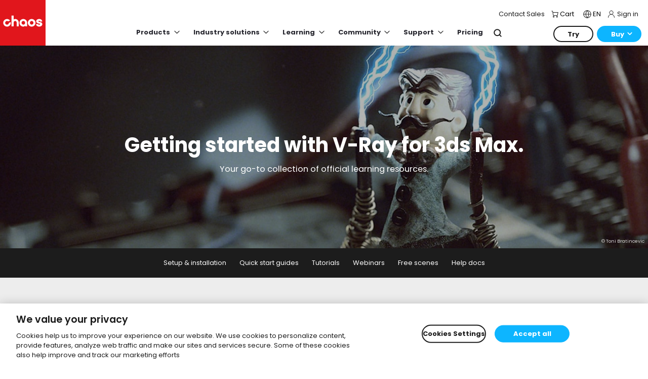

--- FILE ---
content_type: text/html; charset=utf-8
request_url: https://www.chaos.com/vray/3ds-max/getting-started
body_size: 68829
content:
<!DOCTYPE html>
<html class="no-js" lang="en" prefix="og: https://ogp.me/ns#">
  <head>
    <meta charset="utf-8" />
    <meta name="csrf-param" content="authenticity_token" />
<meta name="csrf-token" content="F8UUhYXhvhBL+TBecYF5OmlK/cAikbv1gun6jaB5OCJkpviEeUYyghGy32ypMA5Thkmjtm1bqH6xRZ344BA5/w==" />

    <!-- Meta Title -->
<title>
    Learn V-Ray for 3ds Max | Chaos
</title>

<!-- Meta Description -->
  <meta content="Official learning resources to help you create great-looking renders in no time with V-Ray for 3ds Max." name="description" />

  <meta property="og:title" content="Learn V-Ray for 3ds Max | Chaos" />

  <meta property="og:description" content="Official learning resources to help you create great-looking renders in no time with V-Ray for 3ds Max." />

  <meta property="og:image" content="https://static.chaos.com/images/assets/000/023/053/original/chaos-default-og.jpg?1730976989" />

<meta property="og:url" content="https://www.chaos.com/vray/3ds-max/getting-started" />

<!-- Custom meta code -->



      <link href="/favicon-32x32.png" rel="icon" sizes="32x32" type="image/png" />
      <link href="/favicon-16x16.png" rel="icon" sizes="16x16" type="image/png" />

    <link color="#5bbad5" href="/safari-pinned-tab.svg" rel="mask-icon" type="image/x-icon" />
    <meta content="#ffffff" name="theme-color" />
    <meta content="#da532c" name="msapplication-TileColor" />
    <meta content="/mstile-144x144.png" name="msapplication-TileImage" />
    <meta content="width=device-width, initial-scale=1.0" name="viewport" />
    <link rel="manifest" href="/manifest.json" />
    <meta name="apple-mobile-web-app-capable" content="yes">
    <link rel="apple-touch-icon" href="/apple-touch-icon.png"/>

    <link rel="preload" href="/fonts/chaos-ico.ttf" as="font" type="font/ttf" crossorigin />
    <link rel="preconnect" href="https://fonts.gstatic.com" crossorigin />
    <link rel="preload" as="style" href="https://fonts.googleapis.com/css2?family=Poppins:wght@300;400;500;600;700&display=swap" />
    <link rel="stylesheet" href="https://fonts.googleapis.com/css2?family=Poppins:wght@300;400;500;600;700&display=swap" media="print" onload="this.media='all'" />
    <noscript>
      <link rel="stylesheet" href="https://fonts.googleapis.com/css2?family=Poppins:wght@300;400;500;600;700&display=swap" />
    </noscript>

    <link href="https://www.chaos.com/feed/blog.rss" rel="alternate" title="Chaos RSS Feed" type="application/rss+xml" />

    <!-- Canonical -->
<link rel="canonical" href="https://www.chaos.com/vray/3ds-max/getting-started" />

<!-- Hreflang -->
    <link rel="alternate" hreflang="en" href="https://www.chaos.com/vray/3ds-max/getting-started" />
    <link rel="alternate" hreflang="es" href="https://www.chaos.com/es/vray/3ds-max/getting-started" />
    <link rel="alternate" hreflang="pt" href="https://www.chaos.com/pt/vray/3ds-max/getting-started" />
    <link rel="alternate" hreflang="zh" href="https://www.chaos.com/cn/vray/3ds-max/getting-started" />
    <link rel="alternate" hreflang="ko" href="https://www.chaos.com/kr/vray/3ds-max/getting-started" />
    
    
    
    

<link rel="alternate" hreflang="x-default" href="https://www.chaos.com/vray/3ds-max/getting-started" />

<!-- Meta Indexing -->

<script>
  window.dataLayer = window.dataLayer || [];
  // Temporary stop the user related events.
  // window.dataLayer.push({'UserGUID': ''});
  // window.dataLayer.push({'UserEMAIL': ''});
  window.dataLayer.push({'country': 'US'});
</script>


<!-- Custom head code -->
<!-- OneTrust Cookies Consent Notice start for chaos.com -->
<script type="text/javascript" src="https://cdn.cookielaw.org/consent/e4ec21e7-8a4e-4ddf-9da4-54fbe0a97eaf/OtAutoBlock.js" ></script>
<script src="https://cdn.cookielaw.org/scripttemplates/otSDKStub.js" data-document-language="true" type="text/javascript" charset="UTF-8" data-domain-script="e4ec21e7-8a4e-4ddf-9da4-54fbe0a97eaf" ></script>
<script type="text/javascript">
function OptanonWrapper() { }
</script>
<!-- OneTrust Cookies Consent Notice end for chaos.com -->
<!-- Google Tag Manager -->
<script>(function(w,d,s,l,i){w[l]=w[l]||[];w[l].push({'gtm.start':
new Date().getTime(),event:'gtm.js'});var f=d.getElementsByTagName(s)[0],
j=d.createElement(s),dl=l!='dataLayer'?'&l='+l:'';j.async=true;j.setAttributeNode(d.createAttribute('data-ot-ignore'));j.src=
'https://www.googletagmanager.com/gtm.js?id='+i+dl;f.parentNode.insertBefore(j,f);
})(window,document,'script','dataLayer','GTM-KMHCGS');</script>
<!-- End Google Tag Manager -->

<meta name="google-site-verification" content="H_3y5UPB4dK8BF2EBJkYRypcgtD2E75i3go2kCWIfxU" />
<meta name="google-site-verification" content="3cY75mzpEVMLZzs56cS3KuqeJ-RkldsQo0qOzfITFv8" />
<meta name="facebook-domain-verification" content="ujcwxwm4er9l95dc1n7clmyerrlmx4" />




    <link rel="stylesheet" media="all" href="/packs/css/styles/application-365da85a.css" />
  </head>

  <body id="chaos-body" class="default-layout ">

    

    <!-- Custom body code -->
<!-- Google Tag Manager (noscript) -->
<noscript><iframe src="https://www.googletagmanager.com/ns.html?id=GTM-KMHCGS"
height="0" width="0" style="display:none;visibility:hidden"></iframe></noscript>
<!-- End Google Tag Manager (noscript) -->

<style>
.cookie-bar {
    display: none;
}

.popup-wrapper-phone {
    display: none;
}

@media screen and (min-width: 1185px) and (max-width: 1280px) {
    ._3dvdQ {
        font-size: 13px;
    }
}

/* Override products widget styles. */
.products-bar .outer .inner .images .image-container img {
    display: block;
    height: 100%;
}

.products-bar .outer .inner {
    padding: 0;
}

/* Global pricing overrides. */
.new-pricing .pricing-new-standalone-version .compare-plans .integrations {
    display: none;
}

.new-pricing .compare-plans .bundle-card .title-icons .icons {
    display: none;
}

.new-pricing .customized-ul ul li {
padding-bottom: .3em;
}

.more-info h6 {
padding-bottom: .5em;
}

.titles-section .pricing-tooltip-wrapper .tooltip-content {
min-width: 0;
}

.new-pricing .compare-plans .bundle-card .price .old-price {
display: none;
}

.pricing-compare-plans .bundle-card .price .old-price {
display: none;
}

/* Mosaic widget */
.mosaic .icon-play-round {
display: none !important;
}

/* Hero widget . */
.hero .card .card-inner {
  border: 1px solid #ffffff45 !important;
  background: linear-gradient(288deg, #ffffff30 -2.45%, #ffffff00 155.03%) !important;
}

.pricing-compare-plans .bundle-card .title-icons .icons {
display: none !important;
}

.pricing-hero .hero-section .card {
padding-bottom: 60px !important;
}

.products-for-automotive .product-card img {
  border-radius: 0 !important;
}


@media (min-width: 1200px) and (max-width: 1440px) {
  .new-pricing .compare-plans .sticky {
    position: static;
  }

  .pricing-hero .hero-section .card {
    padding-top: 80px !important;
  }
}

/* CTA ribbon and BF integration icons */
@media (max-width: 1199px) {
  #cta-ribbon .notification-icon,
  #bf-integration-icons {
    display: none;
  }
}


</style>

    
<div class="header-wrapper">
  <div data-react-class="app/SiteLayout/SiteHeader" data-react-props="{&quot;language&quot;:&quot;en&quot;,&quot;env&quot;:&quot;production&quot;,&quot;cookieName&quot;:&quot;_cgloc&quot;,&quot;cookieDomain&quot;:&quot;.chaos.com&quot;,&quot;header&quot;:{&quot;prefetchedData&quot;:{&quot;overwrite_logo&quot;:false,&quot;sign_in_link&quot;:{&quot;id&quot;:&quot;gtm-header-menu-sign-in&quot;,&quot;link&quot;:&quot;https://accounts.chaos.com/service_login?return_to=RETURN_URL&quot;,&quot;label&quot;:&quot;Sign in&quot;,&quot;target&quot;:&quot;&quot;},&quot;support_label&quot;:&quot;Support&quot;,&quot;button_1&quot;:{&quot;id&quot;:&quot;gtm-try-button-main-menu&quot;,&quot;rel&quot;:&quot;follow&quot;,&quot;link&quot;:&quot;https://www.chaos.com/free-trial&quot;,&quot;type&quot;:&quot;secondary&quot;,&quot;label&quot;:&quot;Try&quot;,&quot;target&quot;:&quot;&quot;},&quot;button_1_items&quot;:[],&quot;button_2&quot;:{&quot;id&quot;:&quot;gtm-3ds-max-learn-buy&quot;,&quot;rel&quot;:&quot;&quot;,&quot;link&quot;:&quot;https://www.chaosgroup.com/how-to-buy?product=vray-3ds-max&quot;,&quot;type&quot;:&quot;primary&quot;,&quot;label&quot;:&quot;Buy&quot;,&quot;target&quot;:&quot;&quot;},&quot;button_2_items&quot;:[{&quot;id&quot;:188,&quot;icon&quot;:{&quot;id&quot;:14789,&quot;alt&quot;:null,&quot;url&quot;:&quot;http://www.chaos.com/en/admin/images/14789&quot;,&quot;name&quot;:&quot;icon-header-buy-online.svg&quot;,&quot;urls&quot;:{&quot;thumb&quot;:&quot;https://static.chaos.com/images/assets/000/014/789/thumb/icon-header-buy-online.svg?1645171060&quot;,&quot;original&quot;:&quot;https://static.chaos.com/images/assets/000/014/789/original/icon-header-buy-online.svg?1645171060&quot;,&quot;mobile_square&quot;:&quot;https://static.chaos.com/images/assets/000/014/789/mobile_square/icon-header-buy-online.svg?1645171060&quot;,&quot;full_width_image&quot;:&quot;https://static.chaos.com/images/assets/000/014/789/full_width_image/icon-header-buy-online.svg?1645171060&quot;,&quot;articles_2_columns&quot;:&quot;https://static.chaos.com/images/assets/000/014/789/articles_2_columns/icon-header-buy-online.svg?1645171060&quot;,&quot;magazine_spotlight&quot;:&quot;https://static.chaos.com/images/assets/000/014/789/magazine_spotlight/icon-header-buy-online.svg?1645171060&quot;,&quot;full_width_original&quot;:&quot;https://static.chaos.com/images/assets/000/014/789/full_width_original/icon-header-buy-online.svg?1645171060&quot;,&quot;simple_image_slider&quot;:&quot;https://static.chaos.com/images/assets/000/014/789/simple_image_slider/icon-header-buy-online.svg?1645171060&quot;,&quot;single_image_horizontal&quot;:&quot;https://static.chaos.com/images/assets/000/014/789/single_image_horizontal/icon-header-buy-online.svg?1645171060&quot;,&quot;gallery_masonry_vertical&quot;:&quot;https://static.chaos.com/images/assets/000/014/789/gallery_masonry_vertical/icon-header-buy-online.svg?1645171060&quot;,&quot;gallery_masonry_horizontal&quot;:&quot;https://static.chaos.com/images/assets/000/014/789/gallery_masonry_horizontal/icon-header-buy-online.svg?1645171060&quot;,&quot;gallery_masonry_horizontal_wide&quot;:&quot;https://static.chaos.com/images/assets/000/014/789/gallery_masonry_horizontal_wide/icon-header-buy-online.svg?1645171060&quot;},&quot;title&quot;:&quot;icon-header-buy-online.svg&quot;,&quot;width&quot;:20,&quot;height&quot;:20,&quot;credits&quot;:null,&quot;asset_url&quot;:&quot;https://static.chaos.com/images/assets/000/014/789/original/icon-header-buy-online.svg?1645171060&quot;,&quot;thumb_url&quot;:&quot;https://static.chaos.com/images/assets/000/014/789/original/icon-header-buy-online.svg?1645171060&quot;,&quot;library_name&quot;:&quot;SVG Icons (Reskin)&quot;,&quot;image_library&quot;:{&quot;id&quot;:200,&quot;name&quot;:&quot;SVG Icons (Reskin)&quot;,&quot;created_at&quot;:&quot;2020-12-11T12:48:01.599+02:00&quot;,&quot;deleted_at&quot;:null,&quot;updated_at&quot;:&quot;2020-12-11T12:48:01.599+02:00&quot;},&quot;image_library_id&quot;:200},&quot;link&quot;:{&quot;id&quot;:&quot;gtm-header-menu-buy-online&quot;,&quot;rel&quot;:&quot;follow&quot;,&quot;link&quot;:&quot;https://www.chaos.com/pricing&quot;,&quot;label&quot;:&quot;Buy online&quot;,&quot;target&quot;:&quot;&quot;,&quot;className&quot;:&quot;&quot;},&quot;chosen&quot;:false,&quot;selected&quot;:false},{&quot;id&quot;:874,&quot;link&quot;:{&quot;id&quot;:&quot;gtm-header-menu-contact-sales&quot;,&quot;rel&quot;:&quot;follow&quot;,&quot;link&quot;:&quot;https://www.chaos.com/contact-us/sales&quot;,&quot;label&quot;:&quot;Contact Sales&quot;,&quot;target&quot;:&quot;_self&quot;,&quot;className&quot;:&quot;&quot;},&quot;geoip&quot;:&quot;yes&quot;,&quot;chosen&quot;:false,&quot;selected&quot;:false,&quot;countries&quot;:[&quot;GB&quot;,&quot;MX&quot;,&quot;US&quot;,&quot;IE&quot;,&quot;IS&quot;,&quot;NO&quot;,&quot;SE&quot;,&quot;AU&quot;,&quot;NZ&quot;,&quot;CA&quot;,&quot;CO&quot;,&quot;ES&quot;,&quot;DE&quot;,&quot;AE&quot;,&quot;SA&quot;,&quot;IN&quot;,&quot;SG&quot;,&quot;HK&quot;,&quot;ZA&quot;,&quot;AR&quot;,&quot;CL&quot;,&quot;PE&quot;,&quot;UY&quot;,&quot;PY&quot;,&quot;FR&quot;,&quot;IT&quot;,&quot;AT&quot;,&quot;CH&quot;,&quot;ID&quot;,&quot;TH&quot;,&quot;MY&quot;,&quot;BG&quot;,&quot;EE&quot;,&quot;LV&quot;,&quot;LT&quot;,&quot;CZ&quot;]},{&quot;id&quot;:691,&quot;link&quot;:{&quot;id&quot;:&quot;gtm-header-menu-find-reseller&quot;,&quot;rel&quot;:&quot;follow&quot;,&quot;link&quot;:&quot;https://www.chaos.com/pricing/resellers&quot;,&quot;label&quot;:&quot;Find a reseller&quot;,&quot;target&quot;:&quot;&quot;,&quot;className&quot;:&quot;&quot;},&quot;chosen&quot;:false,&quot;selected&quot;:false},{&quot;id&quot;:995,&quot;link&quot;:{&quot;id&quot;:&quot;gtm-header-menu-find-renderfarm&quot;,&quot;rel&quot;:&quot;follow&quot;,&quot;link&quot;:&quot;https://www.chaos.com/render-farms&quot;,&quot;label&quot;:&quot;Find a render farm&quot;,&quot;target&quot;:&quot;&quot;,&quot;className&quot;:&quot;&quot;},&quot;chosen&quot;:false,&quot;selected&quot;:false},{&quot;id&quot;:430,&quot;link&quot;:{&quot;id&quot;:&quot;gtm-header-menu-renewal&quot;,&quot;rel&quot;:&quot;follow&quot;,&quot;link&quot;:&quot;https://www.chaos.com/upgrade&quot;,&quot;label&quot;:&quot;Upgrade options&quot;,&quot;target&quot;:&quot;&quot;,&quot;className&quot;:&quot;&quot;},&quot;chosen&quot;:false,&quot;selected&quot;:false}],&quot;mobile_buttons&quot;:[{&quot;id&quot;:0,&quot;button&quot;:{&quot;id&quot;:&quot;gtm-3ds-max-learn-buy&quot;,&quot;rel&quot;:&quot;&quot;,&quot;link&quot;:&quot;https://www.chaosgroup.com/how-to-buy?product=vray-3ds-max&quot;,&quot;type&quot;:&quot;primary&quot;,&quot;label&quot;:&quot;Buy&quot;,&quot;target&quot;:&quot;&quot;}},{&quot;id&quot;:1,&quot;button&quot;:{&quot;id&quot;:&quot;&quot;,&quot;rel&quot;:&quot;follow&quot;,&quot;link&quot;:&quot;https://accounts.chaosgroup.com/service_login?return_to=RETURN_URL&quot;,&quot;type&quot;:&quot;secondary&quot;,&quot;label&quot;:&quot;Sign in&quot;,&quot;target&quot;:&quot;_self&quot;},&quot;chosen&quot;:false,&quot;selected&quot;:false}],&quot;loggedin_mobile_buttons&quot;:[{&quot;id&quot;:0,&quot;button&quot;:{&quot;id&quot;:&quot;gtm-3ds-max-learn-buy&quot;,&quot;rel&quot;:&quot;&quot;,&quot;link&quot;:&quot;https://www.chaosgroup.com/how-to-buy?product=vray-3ds-max&quot;,&quot;type&quot;:&quot;primary&quot;,&quot;label&quot;:&quot;Buy&quot;,&quot;target&quot;:&quot;&quot;}},{&quot;id&quot;:236,&quot;button&quot;:{&quot;id&quot;:&quot;&quot;,&quot;rel&quot;:&quot;follow&quot;,&quot;link&quot;:&quot;https://my.chaosgroup.com/account/personal-information&quot;,&quot;type&quot;:&quot;secondary&quot;,&quot;label&quot;:&quot;My account&quot;,&quot;target&quot;:&quot;_self&quot;},&quot;chosen&quot;:false,&quot;selected&quot;:false},{&quot;id&quot;:341,&quot;button&quot;:{&quot;id&quot;:&quot;&quot;,&quot;rel&quot;:&quot;follow&quot;,&quot;link&quot;:&quot;https://my.chaosgroup.com/products&quot;,&quot;type&quot;:&quot;secondary&quot;,&quot;label&quot;:&quot;My products&quot;,&quot;target&quot;:&quot;_self&quot;},&quot;chosen&quot;:false,&quot;selected&quot;:false},{&quot;id&quot;:1,&quot;button&quot;:{&quot;id&quot;:&quot;gtm-header-menu-sign-out&quot;,&quot;rel&quot;:&quot;&quot;,&quot;link&quot;:&quot;https://accounts.chaosgroup.com/logout/?return_to=RETURN_URL&quot;,&quot;type&quot;:&quot;secondary&quot;,&quot;label&quot;:&quot;Sign out&quot;,&quot;target&quot;:&quot;&quot;},&quot;chosen&quot;:false,&quot;selected&quot;:false}],&quot;slim_navigation&quot;:[{&quot;id&quot;:659,&quot;link&quot;:{&quot;id&quot;:&quot;gtm-header-contact-sales&quot;,&quot;rel&quot;:&quot;follow&quot;,&quot;link&quot;:&quot;https://www.chaos.com/contact-us/sales&quot;,&quot;label&quot;:&quot;Contact Sales&quot;,&quot;target&quot;:&quot;_self&quot;,&quot;className&quot;:&quot;&quot;},&quot;geoip&quot;:&quot;yes&quot;,&quot;chosen&quot;:false,&quot;selected&quot;:false,&quot;countries&quot;:[&quot;GB&quot;,&quot;IE&quot;,&quot;BE&quot;,&quot;NL&quot;,&quot;LU&quot;,&quot;DK&quot;,&quot;FI&quot;,&quot;IS&quot;,&quot;NO&quot;,&quot;SE&quot;,&quot;US&quot;,&quot;MX&quot;,&quot;NZ&quot;,&quot;AU&quot;,&quot;CA&quot;,&quot;CO&quot;,&quot;ES&quot;,&quot;DE&quot;,&quot;AE&quot;,&quot;SA&quot;,&quot;IN&quot;,&quot;SG&quot;,&quot;HK&quot;,&quot;ZA&quot;,&quot;AR&quot;,&quot;CL&quot;,&quot;PE&quot;,&quot;UY&quot;,&quot;PY&quot;,&quot;FR&quot;,&quot;IT&quot;,&quot;AT&quot;,&quot;CH&quot;,&quot;ID&quot;,&quot;TH&quot;,&quot;MY&quot;,&quot;BG&quot;,&quot;EE&quot;,&quot;LV&quot;,&quot;LT&quot;,&quot;CZ&quot;]}],&quot;support_links&quot;:[{&quot;id&quot;:948,&quot;link&quot;:{&quot;id&quot;:&quot;gtm-header-menu-help&quot;,&quot;rel&quot;:&quot;&quot;,&quot;link&quot;:&quot;https://support.chaos.com/hc/en-us&quot;,&quot;label&quot;:&quot;Help Center&quot;,&quot;target&quot;:&quot;&quot;,&quot;className&quot;:&quot;&quot;},&quot;chosen&quot;:false,&quot;selected&quot;:false},{&quot;id&quot;:164,&quot;link&quot;:{&quot;id&quot;:&quot;gtm-header-menu-forum&quot;,&quot;rel&quot;:&quot;&quot;,&quot;link&quot;:&quot;https://forums.chaosgroup.com/&quot;,&quot;label&quot;:&quot;Forum&quot;,&quot;target&quot;:&quot;&quot;,&quot;className&quot;:&quot;&quot;},&quot;chosen&quot;:false,&quot;selected&quot;:false},{&quot;id&quot;:985,&quot;link&quot;:{&quot;id&quot;:&quot;gtm-header-menu-downlaods&quot;,&quot;rel&quot;:&quot;&quot;,&quot;link&quot;:&quot;https://download.chaos.com/&quot;,&quot;label&quot;:&quot;Product downloads&quot;,&quot;target&quot;:&quot;&quot;,&quot;className&quot;:&quot;&quot;},&quot;chosen&quot;:false,&quot;selected&quot;:false}],&quot;account_menu&quot;:[{&quot;id&quot;:1,&quot;icon&quot;:{&quot;id&quot;:14787,&quot;alt&quot;:null,&quot;url&quot;:&quot;http://www.chaos.com/pt/admin/images/14787&quot;,&quot;name&quot;:&quot;icon-header-my-account.svg&quot;,&quot;urls&quot;:{&quot;thumb&quot;:&quot;https://static.chaos.com/images/assets/000/014/787/thumb/icon-header-my-account.svg?1645170852&quot;,&quot;original&quot;:&quot;https://static.chaos.com/images/assets/000/014/787/original/icon-header-my-account.svg?1645170852&quot;,&quot;mobile_square&quot;:&quot;https://static.chaos.com/images/assets/000/014/787/mobile_square/icon-header-my-account.svg?1645170852&quot;,&quot;full_width_image&quot;:&quot;https://static.chaos.com/images/assets/000/014/787/full_width_image/icon-header-my-account.svg?1645170852&quot;,&quot;articles_2_columns&quot;:&quot;https://static.chaos.com/images/assets/000/014/787/articles_2_columns/icon-header-my-account.svg?1645170852&quot;,&quot;magazine_spotlight&quot;:&quot;https://static.chaos.com/images/assets/000/014/787/magazine_spotlight/icon-header-my-account.svg?1645170852&quot;,&quot;full_width_original&quot;:&quot;https://static.chaos.com/images/assets/000/014/787/full_width_original/icon-header-my-account.svg?1645170852&quot;,&quot;simple_image_slider&quot;:&quot;https://static.chaos.com/images/assets/000/014/787/simple_image_slider/icon-header-my-account.svg?1645170852&quot;,&quot;single_image_horizontal&quot;:&quot;https://static.chaos.com/images/assets/000/014/787/single_image_horizontal/icon-header-my-account.svg?1645170852&quot;,&quot;gallery_masonry_vertical&quot;:&quot;https://static.chaos.com/images/assets/000/014/787/gallery_masonry_vertical/icon-header-my-account.svg?1645170852&quot;,&quot;gallery_masonry_horizontal&quot;:&quot;https://static.chaos.com/images/assets/000/014/787/gallery_masonry_horizontal/icon-header-my-account.svg?1645170852&quot;,&quot;gallery_masonry_horizontal_wide&quot;:&quot;https://static.chaos.com/images/assets/000/014/787/gallery_masonry_horizontal_wide/icon-header-my-account.svg?1645170852&quot;},&quot;title&quot;:&quot;icon-header-my-account.svg&quot;,&quot;width&quot;:14,&quot;height&quot;:14,&quot;credits&quot;:null,&quot;asset_url&quot;:&quot;https://static.chaos.com/images/assets/000/014/787/original/icon-header-my-account.svg?1645170852&quot;,&quot;thumb_url&quot;:&quot;https://static.chaos.com/images/assets/000/014/787/original/icon-header-my-account.svg?1645170852&quot;,&quot;library_name&quot;:&quot;SVG Icons (Reskin)&quot;,&quot;image_library&quot;:{&quot;id&quot;:200,&quot;name&quot;:&quot;SVG Icons (Reskin)&quot;,&quot;created_at&quot;:&quot;2020-12-11T12:48:01.599+02:00&quot;,&quot;deleted_at&quot;:null,&quot;updated_at&quot;:&quot;2020-12-11T12:48:01.599+02:00&quot;},&quot;image_library_id&quot;:200},&quot;link&quot;:{&quot;id&quot;:&quot;gtm-header-menu-manage-account&quot;,&quot;rel&quot;:&quot;&quot;,&quot;link&quot;:&quot;https://my.chaos.com/account/personal-information&quot;,&quot;label&quot;:&quot;My account&quot;,&quot;target&quot;:&quot;&quot;,&quot;className&quot;:&quot;&quot;},&quot;chosen&quot;:false,&quot;selected&quot;:false},{&quot;id&quot;:370,&quot;icon&quot;:{&quot;id&quot;:14786,&quot;alt&quot;:null,&quot;url&quot;:&quot;http://www.chaos.com/kr/admin/images/14786&quot;,&quot;name&quot;:&quot;icon-header-my-profile.svg&quot;,&quot;urls&quot;:{&quot;thumb&quot;:&quot;https://static.chaos.com/images/assets/000/014/786/thumb/icon-header-my-profile.svg?1645170849&quot;,&quot;original&quot;:&quot;https://static.chaos.com/images/assets/000/014/786/original/icon-header-my-profile.svg?1645170849&quot;,&quot;mobile_square&quot;:&quot;https://static.chaos.com/images/assets/000/014/786/mobile_square/icon-header-my-profile.svg?1645170849&quot;,&quot;full_width_image&quot;:&quot;https://static.chaos.com/images/assets/000/014/786/full_width_image/icon-header-my-profile.svg?1645170849&quot;,&quot;articles_2_columns&quot;:&quot;https://static.chaos.com/images/assets/000/014/786/articles_2_columns/icon-header-my-profile.svg?1645170849&quot;,&quot;magazine_spotlight&quot;:&quot;https://static.chaos.com/images/assets/000/014/786/magazine_spotlight/icon-header-my-profile.svg?1645170849&quot;,&quot;full_width_original&quot;:&quot;https://static.chaos.com/images/assets/000/014/786/full_width_original/icon-header-my-profile.svg?1645170849&quot;,&quot;simple_image_slider&quot;:&quot;https://static.chaos.com/images/assets/000/014/786/simple_image_slider/icon-header-my-profile.svg?1645170849&quot;,&quot;single_image_horizontal&quot;:&quot;https://static.chaos.com/images/assets/000/014/786/single_image_horizontal/icon-header-my-profile.svg?1645170849&quot;,&quot;gallery_masonry_vertical&quot;:&quot;https://static.chaos.com/images/assets/000/014/786/gallery_masonry_vertical/icon-header-my-profile.svg?1645170849&quot;,&quot;gallery_masonry_horizontal&quot;:&quot;https://static.chaos.com/images/assets/000/014/786/gallery_masonry_horizontal/icon-header-my-profile.svg?1645170849&quot;,&quot;gallery_masonry_horizontal_wide&quot;:&quot;https://static.chaos.com/images/assets/000/014/786/gallery_masonry_horizontal_wide/icon-header-my-profile.svg?1645170849&quot;},&quot;title&quot;:&quot;icon-header-my-profile.svg&quot;,&quot;width&quot;:16,&quot;height&quot;:16,&quot;credits&quot;:null,&quot;asset_url&quot;:&quot;https://static.chaos.com/images/assets/000/014/786/original/icon-header-my-profile.svg?1645170849&quot;,&quot;thumb_url&quot;:&quot;https://static.chaos.com/images/assets/000/014/786/original/icon-header-my-profile.svg?1645170849&quot;,&quot;library_name&quot;:&quot;SVG Icons (Reskin)&quot;,&quot;image_library&quot;:{&quot;id&quot;:200,&quot;name&quot;:&quot;SVG Icons (Reskin)&quot;,&quot;created_at&quot;:&quot;2020-12-11T12:48:01.599+02:00&quot;,&quot;deleted_at&quot;:null,&quot;updated_at&quot;:&quot;2020-12-11T12:48:01.599+02:00&quot;},&quot;image_library_id&quot;:200},&quot;link&quot;:{&quot;id&quot;:&quot;gtm-header-menu-my-products&quot;,&quot;rel&quot;:&quot;&quot;,&quot;link&quot;:&quot;https://my.chaos.com/products&quot;,&quot;label&quot;:&quot;My products&quot;,&quot;target&quot;:&quot;&quot;,&quot;className&quot;:&quot;&quot;},&quot;chosen&quot;:false,&quot;selected&quot;:false},{&quot;id&quot;:290,&quot;icon&quot;:{&quot;id&quot;:10601,&quot;url&quot;:&quot;http://www.chaosgroup.com/cn/admin/images/10601&quot;,&quot;name&quot;:&quot;SignOut.svg&quot;,&quot;urls&quot;:{&quot;thumb&quot;:&quot;https://static.chaosgroup.com/images/assets/000/010/601/thumb/SignOut.svg?1595311467&quot;,&quot;original&quot;:&quot;https://static.chaosgroup.com/images/assets/000/010/601/original/SignOut.svg?1595311467&quot;,&quot;mobile_square&quot;:&quot;https://static.chaosgroup.com/images/assets/000/010/601/mobile_square/SignOut.svg?1595311467&quot;,&quot;full_width_image&quot;:&quot;https://static.chaosgroup.com/images/assets/000/010/601/full_width_image/SignOut.svg?1595311467&quot;,&quot;articles_2_columns&quot;:&quot;https://static.chaosgroup.com/images/assets/000/010/601/articles_2_columns/SignOut.svg?1595311467&quot;,&quot;magazine_spotlight&quot;:&quot;https://static.chaosgroup.com/images/assets/000/010/601/magazine_spotlight/SignOut.svg?1595311467&quot;,&quot;full_width_original&quot;:&quot;https://static.chaosgroup.com/images/assets/000/010/601/full_width_original/SignOut.svg?1595311467&quot;,&quot;simple_image_slider&quot;:&quot;https://static.chaosgroup.com/images/assets/000/010/601/simple_image_slider/SignOut.svg?1595311467&quot;,&quot;single_image_horizontal&quot;:&quot;https://static.chaosgroup.com/images/assets/000/010/601/single_image_horizontal/SignOut.svg?1595311467&quot;,&quot;gallery_masonry_vertical&quot;:&quot;https://static.chaosgroup.com/images/assets/000/010/601/gallery_masonry_vertical/SignOut.svg?1595311467&quot;,&quot;gallery_masonry_horizontal&quot;:&quot;https://static.chaosgroup.com/images/assets/000/010/601/gallery_masonry_horizontal/SignOut.svg?1595311467&quot;,&quot;gallery_masonry_horizontal_wide&quot;:&quot;https://static.chaosgroup.com/images/assets/000/010/601/gallery_masonry_horizontal_wide/SignOut.svg?1595311467&quot;},&quot;title&quot;:&quot;SignOut.svg&quot;,&quot;width&quot;:28,&quot;height&quot;:28,&quot;credits&quot;:null,&quot;asset_url&quot;:&quot;https://static.chaosgroup.com/images/assets/000/010/601/original/SignOut.svg?1595311467&quot;,&quot;thumb_url&quot;:&quot;https://static.chaosgroup.com/images/assets/000/010/601/original/SignOut.svg?1595311467&quot;,&quot;library_name&quot;:&quot;SVG Icons&quot;,&quot;image_library&quot;:{&quot;id&quot;:26,&quot;name&quot;:&quot;SVG Icons&quot;,&quot;created_at&quot;:&quot;2016-07-20T17:51:02.026+03:00&quot;,&quot;deleted_at&quot;:null,&quot;updated_at&quot;:&quot;2016-07-20T17:51:02.026+03:00&quot;},&quot;image_library_id&quot;:26},&quot;link&quot;:{&quot;id&quot;:&quot;gtm-header-menu-sign-out&quot;,&quot;rel&quot;:&quot;&quot;,&quot;link&quot;:&quot;https://accounts.chaos.com/logout/?return_to=RETURN_URL&quot;,&quot;label&quot;:&quot;Sign out&quot;,&quot;target&quot;:&quot;&quot;,&quot;className&quot;:&quot;hidden&quot;},&quot;chosen&quot;:false,&quot;selected&quot;:false}],&quot;account_menu_logout_button&quot;:{&quot;id&quot;:&quot;gtm-header-menu-sign-out&quot;,&quot;rel&quot;:&quot;follow&quot;,&quot;link&quot;:&quot;https://accounts.chaos.com/logout/?return_to=RETURN_URL&quot;,&quot;type&quot;:&quot;secondary&quot;,&quot;label&quot;:&quot;Sign out&quot;,&quot;target&quot;:&quot;_self&quot;},&quot;social_icons&quot;:[{&quot;id&quot;:1,&quot;icon&quot;:&quot;facebook&quot;,&quot;chosen&quot;:false,&quot;selected&quot;:false},{&quot;id&quot;:766,&quot;icon&quot;:&quot;twitter&quot;,&quot;chosen&quot;:false,&quot;selected&quot;:false},{&quot;id&quot;:420,&quot;icon&quot;:&quot;instagram&quot;,&quot;chosen&quot;:false,&quot;selected&quot;:false},{&quot;id&quot;:623,&quot;icon&quot;:&quot;youtube&quot;,&quot;chosen&quot;:false,&quot;selected&quot;:false},{&quot;id&quot;:269,&quot;icon&quot;:&quot;linkedin&quot;,&quot;chosen&quot;:false,&quot;selected&quot;:false}],&quot;mega_menu&quot;:[{&quot;id&quot;:&quot;a6ntaeu7&quot;,&quot;url&quot;:&quot;#&quot;,&quot;rows&quot;:[{&quot;id&quot;:&quot;7jv124tv&quot;,&quot;columns&quot;:[{&quot;id&quot;:&quot;yamj6fzhc&quot;,&quot;widgets&quot;:[{&quot;id&quot;:&quot;q38f0izgje&quot;,&quot;chosen&quot;:false,&quot;selected&quot;:false,&quot;settings&quot;:{&quot;tabs&quot;:[{&quot;id&quot;:1,&quot;icon&quot;:&quot;https://static.chaos.com/images/assets/000/023/737/original/architectural-design-menu-black.svg&quot;,&quot;title&quot;:&quot;Architectural design&quot;,&quot;chosen&quot;:false,&quot;footer&quot;:{&quot;0&quot;:&quot;s&quot;,&quot;1&quot;:&quot;e&quot;,&quot;2&quot;:&quot;c&quot;,&quot;3&quot;:&quot;t&quot;,&quot;4&quot;:&quot;i&quot;,&quot;5&quot;:&quot;o&quot;,&quot;6&quot;:&quot;n&quot;,&quot;7&quot;:&quot;s&quot;,&quot;gradient&quot;:&quot;1&quot;,&quot;sections&quot;:[{&quot;id&quot;:955,&quot;items&quot;:[{&quot;id&quot;:348,&quot;link&quot;:{&quot;id&quot;:&quot;&quot;,&quot;rel&quot;:&quot;follow&quot;,&quot;link&quot;:&quot;#&quot;,&quot;label&quot;:&quot;Enscape 4.2&quot;,&quot;target&quot;:&quot;_self&quot;,&quot;className&quot;:&quot;&quot;},&quot;chosen&quot;:false,&quot;selected&quot;:false},{&quot;id&quot;:582,&quot;link&quot;:{&quot;id&quot;:&quot;&quot;,&quot;rel&quot;:&quot;follow&quot;,&quot;link&quot;:&quot;#&quot;,&quot;label&quot;:&quot;Enscape Impact 1.2&quot;,&quot;target&quot;:&quot;_self&quot;,&quot;className&quot;:&quot;&quot;}},{&quot;id&quot;:304,&quot;link&quot;:{&quot;id&quot;:&quot;&quot;,&quot;rel&quot;:&quot;follow&quot;,&quot;link&quot;:&quot;#&quot;,&quot;label&quot;:&quot;Envision 1.1&quot;,&quot;target&quot;:&quot;_self&quot;,&quot;className&quot;:&quot;&quot;}}],&quot;title&quot;:&quot;See what&#39;s new &quot;,&quot;chosen&quot;:false,&quot;selected&quot;:false},{&quot;id&quot;:614,&quot;items&quot;:[{&quot;id&quot;:591,&quot;link&quot;:{&quot;id&quot;:&quot;&quot;,&quot;rel&quot;:&quot;follow&quot;,&quot;link&quot;:&quot;#&quot;,&quot;label&quot;:&quot;Product roadmaps&quot;,&quot;target&quot;:&quot;_self&quot;,&quot;className&quot;:&quot;&quot;},&quot;chosen&quot;:false,&quot;selected&quot;:false}],&quot;title&quot;:&quot;See what&#39;s coming&quot;,&quot;chosen&quot;:false,&quot;selected&quot;:false}]},&quot;selected&quot;:false,&quot;additions&quot;:{&quot;0&quot;:&quot;c&quot;,&quot;1&quot;:&quot;a&quot;,&quot;2&quot;:&quot;r&quot;,&quot;3&quot;:&quot;d&quot;,&quot;4&quot;:&quot;s&quot;,&quot;cards&quot;:[{&quot;id&quot;:584,&quot;icon&quot;:&quot;https://static.chaos.com/images/assets/000/023/742/original/all-products-menu-black.svg&quot;,&quot;link&quot;:{&quot;id&quot;:&quot;gtm-main-menu-all-products-archdesign&quot;,&quot;rel&quot;:&quot;follow&quot;,&quot;link&quot;:&quot;https://www.chaos.com/pricing#all-products&quot;,&quot;label&quot;:&quot;Explore products&quot;,&quot;target&quot;:&quot;_self&quot;,&quot;className&quot;:&quot;&quot;},&quot;chosen&quot;:false,&quot;selected&quot;:false,&quot;description&quot;:&quot;&quot;},{&quot;id&quot;:488,&quot;icon&quot;:&quot;https://static.chaos.com/images/assets/000/023/741/original/integrations-menu-black.svg&quot;,&quot;link&quot;:{&quot;id&quot;:&quot;gtm-main-menu-integrations-archdesign&quot;,&quot;rel&quot;:&quot;follow&quot;,&quot;link&quot;:&quot;https://www.chaos.com/all-products#integrations&quot;,&quot;label&quot;:&quot;Integrations&quot;,&quot;target&quot;:&quot;_self&quot;,&quot;className&quot;:&quot;&quot;},&quot;chosen&quot;:false,&quot;selected&quot;:false,&quot;description&quot;:&quot;&quot;}],&quot;title&quot;:&quot;Explore our ecosystem&quot;},&quot;cta_banner&quot;:{&quot;icon&quot;:&quot;https://static.chaos.com/images/assets/000/023/875/original/icon-frame-white-wand.svg&quot;,&quot;theme&quot;:&quot;dark&quot;,&quot;title&quot;:&quot;All the AI you need in your workflow.&quot;,&quot;button&quot;:{&quot;id&quot;:&quot;gtm-main-menu-ai-banner-archdesign&quot;,&quot;rel&quot;:&quot;follow&quot;,&quot;link&quot;:&quot;https://www.chaos.com/ai-visualization&quot;,&quot;type&quot;:&quot;primary&quot;,&quot;label&quot;:&quot;Learn more&quot;,&quot;target&quot;:&quot;_self&quot;},&quot;bg_image&quot;:&quot;https://static.chaos.com/images/assets/000/025/884/full_width_original/chaos-ai-lp-1920x1080.jpg?1755860468&quot;,&quot;description&quot;:&quot;New AI features, optimized workflows \u0026 tons of time saved.&quot;},&quot;highlights&quot;:{&quot;0&quot;:&quot;c&quot;,&quot;1&quot;:&quot;a&quot;,&quot;2&quot;:&quot;r&quot;,&quot;3&quot;:&quot;d&quot;,&quot;4&quot;:&quot;s&quot;,&quot;cards&quot;:[{&quot;id&quot;:561,&quot;tag&quot;:&quot;&quot;,&quot;link&quot;:{&quot;id&quot;:&quot;gtm-main-menu-enscape&quot;,&quot;rel&quot;:&quot;follow&quot;,&quot;link&quot;:&quot;https://www.chaos.com/enscape&quot;,&quot;label&quot;:&quot;Easy to use real-time design companion&quot;,&quot;target&quot;:&quot;_self&quot;,&quot;className&quot;:&quot;&quot;},&quot;tags&quot;:[],&quot;icons&quot;:[{&quot;id&quot;:329,&quot;src&quot;:&quot;https://static.chaos.com/images/assets/000/019/272/original/svg-icon-enscape-35px.svg&quot;,&quot;chosen&quot;:false,&quot;selected&quot;:false}],&quot;image&quot;:&quot;https://static.chaos.com/images/assets/000/023/841/original/main-menu-arch-design-enscape.png&quot;,&quot;chosen&quot;:false,&quot;selected&quot;:false,&quot;show_arrow&quot;:&quot;yes&quot;,&quot;description&quot;:&quot;Enscape&quot;,&quot;elements_order&quot;:&quot;title-icons&quot;},{&quot;id&quot;:489,&quot;tag&quot;:&quot;&quot;,&quot;link&quot;:{&quot;id&quot;:&quot;gtm-main-menu-envision&quot;,&quot;rel&quot;:&quot;follow&quot;,&quot;link&quot;:&quot;https://www.chaos.com/envision&quot;,&quot;label&quot;:&quot;Unmatched real-time realism \u0026 storytelling&quot;,&quot;target&quot;:&quot;_self&quot;,&quot;className&quot;:&quot;&quot;},&quot;tags&quot;:[],&quot;icons&quot;:[{&quot;id&quot;:316,&quot;src&quot;:&quot;https://static.chaos.com/images/assets/000/022/818/original/chaos-envision-icon-35px.svg&quot;,&quot;chosen&quot;:false,&quot;selected&quot;:false}],&quot;image&quot;:&quot;https://static.chaos.com/images/assets/000/023/870/original/main-menu-arch-design-envision.png&quot;,&quot;chosen&quot;:false,&quot;selected&quot;:false,&quot;show_arrow&quot;:&quot;yes&quot;,&quot;description&quot;:&quot;Envision&quot;,&quot;elements_order&quot;:&quot;title-icons&quot;},{&quot;id&quot;:801,&quot;tag&quot;:&quot;&quot;,&quot;link&quot;:{&quot;id&quot;:&quot;gtm-main-menu-vray-arch&quot;,&quot;rel&quot;:&quot;follow&quot;,&quot;link&quot;:&quot;https://www.chaos.com/vray&quot;,&quot;label&quot;:&quot;Industry-standard photorealistic rendering&quot;,&quot;target&quot;:&quot;_self&quot;,&quot;className&quot;:&quot;&quot;},&quot;tags&quot;:[],&quot;icons&quot;:[{&quot;id&quot;:718,&quot;src&quot;:&quot;https://static.chaos.com/images/assets/000/013/751/original/svg-icon-v-ray-35px.svg?1633696512&quot;,&quot;chosen&quot;:false,&quot;selected&quot;:false}],&quot;image&quot;:&quot;https://static.chaos.com/images/assets/000/023/838/original/main-menu-arch-design-v-ray.png&quot;,&quot;chosen&quot;:false,&quot;selected&quot;:false,&quot;show_arrow&quot;:&quot;yes&quot;,&quot;description&quot;:&quot;V-Ray&quot;,&quot;elements_order&quot;:&quot;title-icons&quot;}],&quot;title&quot;:&quot;Recommended&quot;},&quot;active_icon&quot;:&quot;https://static.chaos.com/images/assets/000/023/740/original/architectural-design-menu-white.svg&quot;},{&quot;id&quot;:2,&quot;icon&quot;:&quot;https://static.chaos.com/images/assets/000/023/745/original/archviz-menu-black.svg&quot;,&quot;title&quot;:&quot;Architectural visualization&quot;,&quot;chosen&quot;:false,&quot;footer&quot;:{&quot;gradient&quot;:&quot;2&quot;,&quot;sections&quot;:[{&quot;id&quot;:593,&quot;items&quot;:[{&quot;id&quot;:858,&quot;link&quot;:{&quot;id&quot;:&quot;&quot;,&quot;rel&quot;:&quot;follow&quot;,&quot;link&quot;:&quot;#&quot;,&quot;label&quot;:&quot;V-ray 7 for 3DS Max&quot;,&quot;target&quot;:&quot;_self&quot;,&quot;className&quot;:&quot;&quot;},&quot;chosen&quot;:false,&quot;selected&quot;:false},{&quot;id&quot;:687,&quot;link&quot;:{&quot;id&quot;:&quot;&quot;,&quot;rel&quot;:&quot;follow&quot;,&quot;link&quot;:&quot;#&quot;,&quot;label&quot;:&quot;Corona 12&quot;,&quot;target&quot;:&quot;_self&quot;,&quot;className&quot;:&quot;&quot;}},{&quot;id&quot;:662,&quot;link&quot;:{&quot;id&quot;:&quot;&quot;,&quot;rel&quot;:&quot;follow&quot;,&quot;link&quot;:&quot;#&quot;,&quot;label&quot;:&quot;Envision 1.1&quot;,&quot;target&quot;:&quot;_self&quot;,&quot;className&quot;:&quot;&quot;}}],&quot;title&quot;:&quot;See what&#39;s new&quot;,&quot;chosen&quot;:false,&quot;selected&quot;:false},{&quot;id&quot;:586,&quot;items&quot;:[{&quot;id&quot;:599,&quot;link&quot;:{&quot;id&quot;:&quot;&quot;,&quot;rel&quot;:&quot;follow&quot;,&quot;link&quot;:&quot;#&quot;,&quot;label&quot;:&quot;Product roadmaps&quot;,&quot;target&quot;:&quot;_self&quot;,&quot;className&quot;:&quot;&quot;},&quot;chosen&quot;:false,&quot;selected&quot;:false}],&quot;title&quot;:&quot;See what&#39;s coming&quot;,&quot;chosen&quot;:false,&quot;selected&quot;:false}]},&quot;selected&quot;:false,&quot;additions&quot;:{&quot;0&quot;:&quot;c&quot;,&quot;1&quot;:&quot;a&quot;,&quot;2&quot;:&quot;r&quot;,&quot;3&quot;:&quot;d&quot;,&quot;4&quot;:&quot;s&quot;,&quot;cards&quot;:[{&quot;id&quot;:147,&quot;icon&quot;:&quot;https://static.chaos.com/images/assets/000/023/742/original/all-products-menu-black.svg&quot;,&quot;link&quot;:{&quot;id&quot;:&quot;gtm-main-menu-all-products-archviz&quot;,&quot;rel&quot;:&quot;follow&quot;,&quot;link&quot;:&quot;https://www.chaos.com/pricing#all-products&quot;,&quot;label&quot;:&quot;Explore products&quot;,&quot;target&quot;:&quot;_self&quot;,&quot;className&quot;:&quot;&quot;},&quot;chosen&quot;:false,&quot;selected&quot;:false,&quot;description&quot;:&quot;&quot;},{&quot;id&quot;:898,&quot;icon&quot;:&quot;https://static.chaos.com/images/assets/000/023/741/original/integrations-menu-black.svg&quot;,&quot;link&quot;:{&quot;id&quot;:&quot;gtm-main-menu-integrations-archviz&quot;,&quot;rel&quot;:&quot;follow&quot;,&quot;link&quot;:&quot;https://www.chaos.com/all-products#integrations&quot;,&quot;label&quot;:&quot;Integrations&quot;,&quot;target&quot;:&quot;_self&quot;,&quot;className&quot;:&quot;&quot;},&quot;chosen&quot;:false,&quot;selected&quot;:false,&quot;description&quot;:&quot;&quot;}],&quot;title&quot;:&quot;Explore our ecosystem&quot;},&quot;cta_banner&quot;:{&quot;icon&quot;:&quot;https://static.chaos.com/images/assets/000/023/875/original/icon-frame-white-wand.svg&quot;,&quot;theme&quot;:&quot;dark&quot;,&quot;title&quot;:&quot;All the AI you need in your workflow.&quot;,&quot;button&quot;:{&quot;id&quot;:&quot;gtm-main-menu-ai-banner-archviz&quot;,&quot;rel&quot;:&quot;follow&quot;,&quot;link&quot;:&quot;https://www.chaos.com/ai-visualization&quot;,&quot;type&quot;:&quot;primary&quot;,&quot;label&quot;:&quot;Learn more&quot;,&quot;target&quot;:&quot;_self&quot;},&quot;bg_image&quot;:&quot;https://static.chaos.com/images/assets/000/025/884/full_width_original/chaos-ai-lp-1920x1080.jpg?1755860468&quot;,&quot;description&quot;:&quot;New AI features, optimized workflows \u0026 tons of time saved.&quot;},&quot;highlights&quot;:{&quot;cards&quot;:[{&quot;id&quot;:704,&quot;tag&quot;:&quot;&quot;,&quot;link&quot;:{&quot;id&quot;:&quot;gtm-main-menu-corona&quot;,&quot;rel&quot;:&quot;follow&quot;,&quot;link&quot;:&quot;https://www.chaos.com/corona&quot;,&quot;label&quot;:&quot;Easy photorealism \u0026 fast workflows built for archviz&quot;,&quot;target&quot;:&quot;_self&quot;,&quot;className&quot;:&quot;&quot;},&quot;tags&quot;:[],&quot;icons&quot;:[{&quot;id&quot;:463,&quot;src&quot;:&quot;https://static.chaos.com/images/assets/000/018/121/original/icon-corona-color.svg?1679900399&quot;,&quot;chosen&quot;:false,&quot;selected&quot;:false}],&quot;image&quot;:&quot;https://static.chaos.com/images/assets/000/023/840/original/main-menu-arch-viz-corona.png&quot;,&quot;chosen&quot;:false,&quot;selected&quot;:false,&quot;show_arrow&quot;:&quot;yes&quot;,&quot;description&quot;:&quot;Corona&quot;,&quot;elements_order&quot;:&quot;title-icons&quot;},{&quot;id&quot;:1,&quot;link&quot;:{&quot;id&quot;:&quot;gtm-main-menu-vray-archviz&quot;,&quot;rel&quot;:&quot;follow&quot;,&quot;link&quot;:&quot;https://www.chaos.com/vray&quot;,&quot;label&quot;:&quot;Industry-standard photorealistic rendering&quot;,&quot;target&quot;:&quot;_self&quot;,&quot;className&quot;:&quot;&quot;},&quot;tags&quot;:[],&quot;icons&quot;:[{&quot;id&quot;:862,&quot;src&quot;:&quot;https://static.chaos.com/images/assets/000/013/751/original/svg-icon-v-ray-35px.svg?1633696512&quot;,&quot;chosen&quot;:false,&quot;selected&quot;:false}],&quot;image&quot;:&quot;https://static.chaos.com/images/assets/000/023/839/original/main-menu-arch-viz-v-ray.png&quot;,&quot;chosen&quot;:false,&quot;selected&quot;:false,&quot;show_arrow&quot;:&quot;yes&quot;,&quot;description&quot;:&quot;V-Ray&quot;,&quot;elements_order&quot;:&quot;title-icons&quot;},{&quot;id&quot;:734,&quot;tag&quot;:&quot;&quot;,&quot;link&quot;:{&quot;id&quot;:&quot;gtm-main-menu-lavina&quot;,&quot;rel&quot;:&quot;follow&quot;,&quot;link&quot;:&quot;https://www.chaos.com/vantage&quot;,&quot;label&quot;:&quot;Real-time ray-traced scene exploration&quot;,&quot;target&quot;:&quot;_self&quot;,&quot;className&quot;:&quot;&quot;},&quot;tags&quot;:[],&quot;icons&quot;:[{&quot;id&quot;:272,&quot;src&quot;:&quot;https://static.chaos.com/images/assets/000/019/087/thumb/vantage-logo.png?1695206247&quot;,&quot;chosen&quot;:false,&quot;selected&quot;:false}],&quot;image&quot;:&quot;https://static.chaos.com/images/assets/000/023/844/original/main-menu-arch-viz-vantage.png&quot;,&quot;chosen&quot;:false,&quot;selected&quot;:false,&quot;show_arrow&quot;:&quot;yes&quot;,&quot;description&quot;:&quot;Vantage&quot;,&quot;elements_order&quot;:&quot;title-icons&quot;}],&quot;title&quot;:&quot;Recommended&quot;},&quot;active_icon&quot;:&quot;https://static.chaos.com/images/assets/000/023/734/original/archviz--menu-white.svg&quot;},{&quot;id&quot;:274,&quot;icon&quot;:&quot;https://static.chaos.com/images/assets/000/023/735/original/media-entertainment-menu-black.svg&quot;,&quot;title&quot;:&quot;Media \u0026 entertainment&quot;,&quot;chosen&quot;:false,&quot;footer&quot;:{&quot;gradient&quot;:&quot;1&quot;,&quot;sections&quot;:[]},&quot;selected&quot;:false,&quot;additions&quot;:{&quot;cards&quot;:[{&quot;id&quot;:1,&quot;icon&quot;:&quot;https://static.chaos.com/images/assets/000/023/742/original/all-products-menu-black.svg&quot;,&quot;link&quot;:{&quot;id&quot;:&quot;gtm-main-menu-all-products-me&quot;,&quot;rel&quot;:&quot;follow&quot;,&quot;link&quot;:&quot;https://www.chaos.com/pricing#all-products&quot;,&quot;label&quot;:&quot;Explore products&quot;,&quot;target&quot;:&quot;_self&quot;,&quot;className&quot;:&quot;&quot;},&quot;chosen&quot;:false,&quot;selected&quot;:false,&quot;description&quot;:&quot;&quot;},{&quot;id&quot;:125,&quot;icon&quot;:&quot;https://static.chaos.com/images/assets/000/023/741/original/integrations-menu-black.svg&quot;,&quot;link&quot;:{&quot;id&quot;:&quot;gtm-main-menu-integrations-me&quot;,&quot;rel&quot;:&quot;follow&quot;,&quot;link&quot;:&quot;https://www.chaos.com/all-products#integrations&quot;,&quot;label&quot;:&quot;Integrations&quot;,&quot;target&quot;:&quot;_self&quot;,&quot;className&quot;:&quot;&quot;},&quot;chosen&quot;:false,&quot;selected&quot;:false,&quot;description&quot;:&quot;&quot;}],&quot;title&quot;:&quot;Explore our ecosystem&quot;},&quot;highlights&quot;:{&quot;cards&quot;:[{&quot;id&quot;:1,&quot;link&quot;:{&quot;id&quot;:&quot;gtm-main-menu-vray-me&quot;,&quot;rel&quot;:&quot;follow&quot;,&quot;link&quot;:&quot;https://www.chaos.com/vray/media-and-entertainment&quot;,&quot;label&quot;:&quot;Industry-standard photorealistic rendering&quot;,&quot;target&quot;:&quot;_self&quot;,&quot;className&quot;:&quot;&quot;},&quot;tags&quot;:[],&quot;icons&quot;:[{&quot;id&quot;:331,&quot;src&quot;:&quot;https://static.chaos.com/images/assets/000/013/751/original/svg-icon-v-ray-35px.svg?1633696512&quot;,&quot;chosen&quot;:false,&quot;selected&quot;:false}],&quot;image&quot;:&quot;https://static.chaos.com/images/assets/000/023/848/original/main-menu-product-design-v-ray.png&quot;,&quot;chosen&quot;:false,&quot;selected&quot;:false,&quot;show_arrow&quot;:&quot;yes&quot;,&quot;description&quot;:&quot;V-Ray&quot;,&quot;elements_order&quot;:&quot;title-icons&quot;},{&quot;id&quot;:642,&quot;tag&quot;:&quot;&quot;,&quot;link&quot;:{&quot;id&quot;:&quot;gtm-main-menu-lavina-me&quot;,&quot;rel&quot;:&quot;follow&quot;,&quot;link&quot;:&quot;https://www.chaos.com/vantage&quot;,&quot;label&quot;:&quot;Real-time ray-traced scene exploration&quot;,&quot;target&quot;:&quot;_self&quot;,&quot;className&quot;:&quot;&quot;},&quot;tags&quot;:[],&quot;icons&quot;:[{&quot;id&quot;:1,&quot;src&quot;:&quot;https://static.chaos.com/images/assets/000/019/087/thumb/vantage-logo.png?1695206247&quot;,&quot;chosen&quot;:false,&quot;selected&quot;:false}],&quot;image&quot;:&quot;https://static.chaos.com/images/assets/000/023/842/original/main-menu-media-entertainment-vantage.png&quot;,&quot;chosen&quot;:false,&quot;selected&quot;:false,&quot;show_arrow&quot;:&quot;yes&quot;,&quot;description&quot;:&quot;Vantage&quot;,&quot;elements_order&quot;:&quot;title-icons&quot;},{&quot;id&quot;:501,&quot;tag&quot;:&quot;&quot;,&quot;link&quot;:{&quot;id&quot;:&quot;gtm-main-menu-arena&quot;,&quot;rel&quot;:&quot;follow&quot;,&quot;link&quot;:&quot;https://www.chaos.com/arena&quot;,&quot;label&quot;:&quot;The fastest, simplest way from pipeline to wall&quot;,&quot;target&quot;:&quot;_self&quot;,&quot;className&quot;:&quot;&quot;},&quot;tags&quot;:[],&quot;icons&quot;:[{&quot;id&quot;:1,&quot;src&quot;:&quot;https://static.chaos.com/images/assets/000/023/321/original/chaos-arena-icon-35px.svg&quot;,&quot;chosen&quot;:false,&quot;selected&quot;:false}],&quot;image&quot;:&quot;https://static.chaos.com/images/assets/000/023/847/original/main-menu-media-entertainment-arena.png&quot;,&quot;chosen&quot;:false,&quot;selected&quot;:false,&quot;show_arrow&quot;:&quot;yes&quot;,&quot;description&quot;:&quot;Arena&quot;,&quot;elements_order&quot;:&quot;title-icons&quot;}],&quot;title&quot;:&quot;Recommended&quot;},&quot;active_icon&quot;:&quot;https://static.chaos.com/images/assets/000/023/739/original/media-entertainment-menu-white.svg&quot;},{&quot;id&quot;:683,&quot;icon&quot;:&quot;https://static.chaos.com/images/assets/000/023/744/original/e-commerce-menu-black.svg&quot;,&quot;title&quot;:&quot;Product design&quot;,&quot;chosen&quot;:false,&quot;footer&quot;:{&quot;gradient&quot;:&quot;1&quot;,&quot;sections&quot;:[]},&quot;selected&quot;:false,&quot;additions&quot;:{&quot;cards&quot;:[{&quot;id&quot;:1,&quot;icon&quot;:&quot;https://static.chaos.com/images/assets/000/023/742/original/all-products-menu-black.svg&quot;,&quot;link&quot;:{&quot;id&quot;:&quot;gtm-main-menu-all-products-productdesign&quot;,&quot;rel&quot;:&quot;follow&quot;,&quot;link&quot;:&quot;https://www.chaos.com/pricing#all-products&quot;,&quot;label&quot;:&quot;Explore products&quot;,&quot;target&quot;:&quot;_self&quot;,&quot;className&quot;:&quot;&quot;},&quot;chosen&quot;:false,&quot;selected&quot;:false,&quot;description&quot;:&quot;&quot;},{&quot;id&quot;:372,&quot;icon&quot;:&quot;https://static.chaos.com/images/assets/000/023/741/original/integrations-menu-black.svg&quot;,&quot;link&quot;:{&quot;id&quot;:&quot;gtm-main-menu-integrations-productdesign&quot;,&quot;rel&quot;:&quot;follow&quot;,&quot;link&quot;:&quot;https://www.chaos.com/all-products#integrations&quot;,&quot;label&quot;:&quot;Integrations&quot;,&quot;target&quot;:&quot;_self&quot;,&quot;className&quot;:&quot;&quot;},&quot;chosen&quot;:false,&quot;selected&quot;:false,&quot;description&quot;:&quot;&quot;}],&quot;title&quot;:&quot;Explore our ecosystem&quot;},&quot;highlights&quot;:{&quot;cards&quot;:[{&quot;id&quot;:1,&quot;link&quot;:{&quot;id&quot;:&quot;gtm-main-menu-vray-product&quot;,&quot;rel&quot;:&quot;follow&quot;,&quot;link&quot;:&quot;https://www.chaos.com/vray&quot;,&quot;label&quot;:&quot;Industry-standard photorealistic rendering&quot;,&quot;target&quot;:&quot;_self&quot;,&quot;className&quot;:&quot;&quot;},&quot;tags&quot;:[],&quot;icons&quot;:[{&quot;id&quot;:297,&quot;src&quot;:&quot;https://static.chaos.com/images/assets/000/013/751/original/svg-icon-v-ray-35px.svg?1633696512&quot;,&quot;chosen&quot;:false,&quot;selected&quot;:false}],&quot;image&quot;:&quot;https://static.chaos.com/images/assets/000/023/843/original/main-menu-media-entertainment-v-ray.png&quot;,&quot;chosen&quot;:false,&quot;selected&quot;:false,&quot;show_arrow&quot;:&quot;yes&quot;,&quot;description&quot;:&quot;V-Ray&quot;,&quot;elements_order&quot;:&quot;title-icons&quot;},{&quot;id&quot;:271,&quot;tag&quot;:&quot;&quot;,&quot;link&quot;:{&quot;id&quot;:&quot;gtm-main-menu-cylindo&quot;,&quot;rel&quot;:&quot;follow&quot;,&quot;link&quot;:&quot;https://www.cylindo.com&quot;,&quot;label&quot;:&quot;All-in-one 3D product visualization for commerce&quot;,&quot;target&quot;:&quot;_blank&quot;,&quot;className&quot;:&quot;&quot;},&quot;tags&quot;:[],&quot;icons&quot;:[{&quot;id&quot;:1,&quot;src&quot;:&quot;https://static.chaos.com/images/assets/000/019/273/original/svg-icon-cylindo-35px.svg&quot;,&quot;chosen&quot;:false,&quot;selected&quot;:false}],&quot;image&quot;:&quot;https://static.chaos.com/images/assets/000/023/845/original/main-menu-product-design-cylindo.png&quot;,&quot;chosen&quot;:false,&quot;selected&quot;:false,&quot;show_arrow&quot;:&quot;yes&quot;,&quot;description&quot;:&quot;Cylindo&quot;,&quot;elements_order&quot;:&quot;title-icons&quot;}],&quot;title&quot;:&quot;Recommended&quot;},&quot;active_icon&quot;:&quot;https://static.chaos.com/images/assets/000/023/743/original/e-commerce-menu-white.svg&quot;}],&quot;spacing&quot;:&quot;both-md&quot;,&quot;mobile_links&quot;:[{&quot;id&quot;:390,&quot;tag&quot;:&quot;&quot;,&quot;icon&quot;:&quot;&quot;,&quot;link&quot;:{&quot;id&quot;:&quot;gtm-main-menu-mobile-all-products&quot;,&quot;rel&quot;:&quot;follow&quot;,&quot;link&quot;:&quot;/all-products&quot;,&quot;label&quot;:&quot;Explore all products&quot;,&quot;target&quot;:&quot;_self&quot;,&quot;className&quot;:&quot;&quot;},&quot;chosen&quot;:false,&quot;selected&quot;:false,&quot;tag_color&quot;:&quot;&quot;,&quot;description&quot;:&quot;&quot;}]},&quot;component&quot;:&quot;Tabs&quot;},{&quot;id&quot;:&quot;dppwtcbpo&quot;,&quot;chosen&quot;:false,&quot;selected&quot;:false,&quot;settings&quot;:{&quot;code&quot;:&quot;\u003cstyle\u003e\n/* Overrides for the background of the solutions footer */\n@media (min-width: 1184px) {\n  [data-overrides=\&quot;menu-0-container-wrapper-0\&quot;] {\n    background-color: var(--cl-color-blue-gray-85);\n  }\n}\n\n._miEWa {\nfont-size: var(--fs-small) !important;\n}\n\n._39dln ._2m76f div {\nfont-size: var(--fs-base) !important;\n}\n\n._BmXQo {\nmargin-bottom: .5rem !important;\n}\n\n._25QlA h5 {\n    font-size: var(--fs-base) !important;\n}\n\n#gtm-main-menu-AI-archdesign ._2SLr7 {\n    color: #17a2df !important;\n    font-weight: 600 !important;\n}\n\n/* Overrides CTA banner styles */\n\n._2Bfqw {\npadding-bottom:0px !important;\npadding-top:.5em;\n}\n\n._3v40W {\nbackground: linear-gradient(90deg,#52525a,rgba(28,28,28,.4)) !important;\n}\n\n/*\n._1sShU a {\ncolor: var(--black) !important;\nborder-color: var(--white) !important;\nbackground-color: var(--white) !important;\n} \n\n._1sShU a:hover {\ncolor: var(--white) !important;\nborder-color: var(--black) !important;\nbackground-color: var(--black) !important;\n} \n*/\n\u003c/style\u003e&quot;},&quot;component&quot;:&quot;HTML&quot;}]}]}],&quot;label&quot;:&quot;Products&quot;,&quot;chosen&quot;:false,&quot;target&quot;:&quot;&quot;},{&quot;id&quot;:&quot;3l01rndi8&quot;,&quot;url&quot;:&quot;#&quot;,&quot;rows&quot;:[{&quot;id&quot;:&quot;twrkax9nk&quot;,&quot;columns&quot;:[{&quot;id&quot;:&quot;bwxbxgkxr&quot;,&quot;widgets&quot;:[{&quot;id&quot;:&quot;vf9dqgvuw&quot;,&quot;settings&quot;:{&quot;links&quot;:[{&quot;id&quot;:926,&quot;tag&quot;:&quot;&quot;,&quot;icon&quot;:&quot;&quot;,&quot;link&quot;:{&quot;id&quot;:&quot;gtm-main-menu-architectual-design&quot;,&quot;rel&quot;:&quot;follow&quot;,&quot;link&quot;:&quot;https://www.chaos.com/architecture&quot;,&quot;label&quot;:&quot;Architectural design&quot;,&quot;target&quot;:&quot;_self&quot;,&quot;className&quot;:&quot;&quot;},&quot;arrow&quot;:&quot;chevron&quot;,&quot;tag_color&quot;:&quot;&quot;,&quot;description&quot;:&quot;&quot;},{&quot;id&quot;:265,&quot;tag&quot;:&quot;&quot;,&quot;icon&quot;:&quot;&quot;,&quot;link&quot;:{&quot;id&quot;:&quot;gtm-main-menu-architecture&quot;,&quot;rel&quot;:&quot;follow&quot;,&quot;link&quot;:&quot;https://www.chaos.com/architectural-rendering&quot;,&quot;label&quot;:&quot;Architectural visualization&quot;,&quot;target&quot;:&quot;_self&quot;,&quot;className&quot;:&quot;&quot;},&quot;arrow&quot;:&quot;chevron&quot;,&quot;chosen&quot;:false,&quot;selected&quot;:false,&quot;tag_color&quot;:&quot;&quot;,&quot;description&quot;:&quot;&quot;},{&quot;id&quot;:323,&quot;tag&quot;:&quot;&quot;,&quot;icon&quot;:&quot;&quot;,&quot;link&quot;:{&quot;id&quot;:&quot;gtm-main-menu-interior-design&quot;,&quot;rel&quot;:&quot;follow&quot;,&quot;link&quot;:&quot;https://www.chaos.com/interior-design&quot;,&quot;label&quot;:&quot;Interior design&quot;,&quot;target&quot;:&quot;_self&quot;,&quot;className&quot;:&quot;&quot;},&quot;arrow&quot;:&quot;chevron&quot;,&quot;chosen&quot;:false,&quot;selected&quot;:false,&quot;tag_color&quot;:&quot;&quot;,&quot;description&quot;:&quot;&quot;}],&quot;spacing&quot;:&quot;both-md&quot;,&quot;background_color&quot;:&quot;&quot;},&quot;component&quot;:&quot;Links&quot;},{&quot;id&quot;:&quot;sfg1umoo&quot;,&quot;settings&quot;:{&quot;link&quot;:{&quot;id&quot;:&quot;gtm-main-menu-solutions-studio-bazzini&quot;,&quot;rel&quot;:&quot;follow&quot;,&quot;link&quot;:&quot;https://www.chaos.com/blog/city-of-pisa-pungilupo-park&quot;,&quot;label&quot;:&quot;Studio Bazzini&quot;,&quot;target&quot;:&quot;_self&quot;,&quot;className&quot;:&quot;&quot;},&quot;image&quot;:&quot;https://static.chaos.com/images/assets/000/023/805/original/industry-solutions-studio-bazzini-thumb-1920x1080-v2.jpg&quot;,&quot;spacing&quot;:&quot;bottom-md&quot;,&quot;description&quot;:&quot;\u003cp\u003eV-Ray helps Pisa reimagine urban green space\u003c/p\u003e\n&quot;,&quot;aspect_ratio&quot;:&quot;16/9&quot;},&quot;component&quot;:&quot;Image&quot;}]},{&quot;id&quot;:&quot;mn5m6l0y&quot;,&quot;widgets&quot;:[{&quot;id&quot;:&quot;92016jlvl&quot;,&quot;settings&quot;:{&quot;links&quot;:[{&quot;id&quot;:216,&quot;tag&quot;:&quot;&quot;,&quot;icon&quot;:&quot;&quot;,&quot;link&quot;:{&quot;id&quot;:&quot;gtm-main-menu-film-vfx&quot;,&quot;rel&quot;:&quot;follow&quot;,&quot;link&quot;:&quot;https://www.chaos.com/film-vfx&quot;,&quot;label&quot;:&quot;Film VFX&quot;,&quot;target&quot;:&quot;_self&quot;,&quot;className&quot;:&quot;&quot;},&quot;arrow&quot;:&quot;chevron&quot;,&quot;chosen&quot;:false,&quot;selected&quot;:false,&quot;tag_color&quot;:&quot;&quot;,&quot;description&quot;:&quot;&quot;},{&quot;id&quot;:954,&quot;tag&quot;:&quot;&quot;,&quot;link&quot;:{&quot;id&quot;:&quot;gtm-main-menu-television-vfx&quot;,&quot;rel&quot;:&quot;follow&quot;,&quot;link&quot;:&quot;https://www.chaos.com/television-vfx&quot;,&quot;label&quot;:&quot;Television VFX&quot;,&quot;target&quot;:&quot;_self&quot;,&quot;className&quot;:&quot;&quot;},&quot;chosen&quot;:false,&quot;selected&quot;:false,&quot;tag_color&quot;:&quot;&quot;,&quot;description&quot;:&quot;&quot;},{&quot;id&quot;:460,&quot;tag&quot;:&quot;&quot;,&quot;icon&quot;:&quot;&quot;,&quot;link&quot;:{&quot;id&quot;:&quot;gtm-main-menu-virtual-production&quot;,&quot;rel&quot;:&quot;follow&quot;,&quot;link&quot;:&quot;https://www.chaos.com/virtual-production&quot;,&quot;label&quot;:&quot;Virtual production&quot;,&quot;target&quot;:&quot;_self&quot;,&quot;className&quot;:&quot;&quot;},&quot;arrow&quot;:&quot;chevron&quot;,&quot;chosen&quot;:false,&quot;selected&quot;:false,&quot;tag_color&quot;:&quot;&quot;,&quot;description&quot;:&quot;&quot;}],&quot;spacing&quot;:&quot;both-md&quot;,&quot;backround_color&quot;:&quot;&quot;,&quot;background_color&quot;:&quot;&quot;},&quot;component&quot;:&quot;Links&quot;},{&quot;id&quot;:&quot;sekvo8j8k&quot;,&quot;settings&quot;:{&quot;link&quot;:{&quot;id&quot;:&quot;gtm-main-menu-solutions-digital-domain&quot;,&quot;rel&quot;:&quot;follow&quot;,&quot;link&quot;:&quot;https://www.chaos.com/blog/behind-the-scenes-of-spider-man-no-way-home&quot;,&quot;label&quot;:&quot;Digital Domain&quot;,&quot;target&quot;:&quot;_self&quot;,&quot;className&quot;:&quot;&quot;},&quot;image&quot;:&quot;https://static.chaos.com/images/assets/000/023/802/original/industry-solutions-tm-marvel-1920x1080-v2.jpg&quot;,&quot;spacing&quot;:&quot;bottom-md&quot;,&quot;description&quot;:&quot;\u003cp\u003eBringing the heroes of Spider-Man to life with V-Ray\u003c/p\u003e\n&quot;,&quot;aspect_ratio&quot;:&quot;16/9&quot;},&quot;component&quot;:&quot;Image&quot;}]},{&quot;id&quot;:&quot;s09z1d2d&quot;,&quot;widgets&quot;:[{&quot;id&quot;:&quot;a9x94q37l&quot;,&quot;settings&quot;:{&quot;links&quot;:[{&quot;id&quot;:808,&quot;tag&quot;:&quot;&quot;,&quot;link&quot;:{&quot;id&quot;:&quot;gtm-main-menu-advertising&quot;,&quot;rel&quot;:&quot;follow&quot;,&quot;link&quot;:&quot;https://www.chaos.com/advertising&quot;,&quot;label&quot;:&quot;Advertising&quot;,&quot;target&quot;:&quot;_self&quot;,&quot;className&quot;:&quot;&quot;},&quot;chosen&quot;:false,&quot;selected&quot;:false,&quot;tag_color&quot;:&quot;&quot;,&quot;description&quot;:&quot;&quot;},{&quot;id&quot;:341,&quot;tag&quot;:&quot;&quot;,&quot;icon&quot;:&quot;&quot;,&quot;link&quot;:{&quot;id&quot;:&quot;gtm-main-menu-automotive&quot;,&quot;rel&quot;:&quot;follow&quot;,&quot;link&quot;:&quot;https://www.chaos.com/automotive&quot;,&quot;label&quot;:&quot;Automotive&quot;,&quot;target&quot;:&quot;_self&quot;,&quot;className&quot;:&quot;&quot;},&quot;arrow&quot;:&quot;chevron&quot;,&quot;chosen&quot;:false,&quot;selected&quot;:false,&quot;tag_color&quot;:&quot;&quot;,&quot;description&quot;:&quot;&quot;},{&quot;id&quot;:679,&quot;tag&quot;:&quot;&quot;,&quot;link&quot;:{&quot;id&quot;:&quot;gtm-main-menu-games&quot;,&quot;rel&quot;:&quot;follow&quot;,&quot;link&quot;:&quot;https://www.chaos.com/games&quot;,&quot;label&quot;:&quot;Games&quot;,&quot;target&quot;:&quot;_self&quot;,&quot;className&quot;:&quot;&quot;},&quot;chosen&quot;:false,&quot;selected&quot;:false,&quot;tag_color&quot;:&quot;&quot;,&quot;description&quot;:&quot;&quot;}],&quot;spacing&quot;:&quot;both-md&quot;,&quot;background_color&quot;:&quot;&quot;},&quot;component&quot;:&quot;Links&quot;},{&quot;id&quot;:&quot;azo6dmr7a&quot;,&quot;settings&quot;:{&quot;link&quot;:{&quot;id&quot;:&quot;gtm-main-menu-solutions-mondlicht&quot;,&quot;rel&quot;:&quot;follow&quot;,&quot;link&quot;:&quot;https://www.chaos.com/blog/epic-advertising-with-v-ray-5-for-3ds-max&quot;,&quot;label&quot;:&quot;Mondlicht Studios&quot;,&quot;target&quot;:&quot;_self&quot;,&quot;className&quot;:&quot;&quot;},&quot;image&quot;:&quot;https://static.chaos.com/images/assets/000/023/804/original/industry-solutions-amazon-studios-1920x1080-v2.jpg&quot;,&quot;spacing&quot;:&quot;bottom-md&quot;,&quot;description&quot;:&quot;\u003cp\u003eChaos powers spectacular CG advertisements\u003c/p\u003e\n&quot;,&quot;aspect_ratio&quot;:&quot;16/9&quot;},&quot;component&quot;:&quot;Image&quot;}]},{&quot;id&quot;:&quot;ah7o73mrx&quot;,&quot;widgets&quot;:[{&quot;id&quot;:&quot;xq0cdh6p&quot;,&quot;chosen&quot;:false,&quot;selected&quot;:false,&quot;settings&quot;:{&quot;links&quot;:[{&quot;id&quot;:948,&quot;tag&quot;:&quot;&quot;,&quot;link&quot;:{&quot;id&quot;:&quot;gtm-main-menu-product-design&quot;,&quot;rel&quot;:&quot;follow&quot;,&quot;link&quot;:&quot;https://www.chaos.com/product-design&quot;,&quot;label&quot;:&quot;Product design&quot;,&quot;target&quot;:&quot;_self&quot;,&quot;className&quot;:&quot;&quot;},&quot;chosen&quot;:false,&quot;selected&quot;:false,&quot;tag_color&quot;:&quot;&quot;,&quot;description&quot;:&quot;&quot;},{&quot;id&quot;:104,&quot;tag&quot;:&quot;&quot;,&quot;link&quot;:{&quot;id&quot;:&quot;gtm-main-menu-development&quot;,&quot;rel&quot;:&quot;follow&quot;,&quot;link&quot;:&quot;https://www.chaos.com/developers&quot;,&quot;label&quot;:&quot;Software development&quot;,&quot;target&quot;:&quot;_self&quot;,&quot;className&quot;:&quot;&quot;},&quot;chosen&quot;:false,&quot;selected&quot;:false,&quot;tag_color&quot;:&quot;&quot;,&quot;description&quot;:&quot;&quot;}],&quot;spacing&quot;:&quot;both-md&quot;,&quot;background_color&quot;:&quot;&quot;},&quot;component&quot;:&quot;Links&quot;},{&quot;id&quot;:&quot;nlh7l24uo&quot;,&quot;chosen&quot;:false,&quot;selected&quot;:false,&quot;settings&quot;:{&quot;link&quot;:{&quot;id&quot;:&quot;gtm-main-menu-solutions-lazzeroni&quot;,&quot;rel&quot;:&quot;follow&quot;,&quot;link&quot;:&quot;https://www.chaos.com/blog/designing-beautiful-furniture-with-v-ray-for-rhino&quot;,&quot;label&quot;:&quot;Lazzeroni Studio&quot;,&quot;target&quot;:&quot;_self&quot;,&quot;className&quot;:&quot;&quot;},&quot;image&quot;:&quot;https://static.chaos.com/images/assets/000/023/803/original/industry-solutions-lazzeroni-studio-1920x1080-v2.jpg&quot;,&quot;spacing&quot;:&quot;bottom-md&quot;,&quot;description&quot;:&quot;\u003cp\u003eLazzeroni Studio uses V-Ray to perfect furniture renders.\u003c/p\u003e\n&quot;,&quot;aspect_ratio&quot;:&quot;16/9&quot;},&quot;component&quot;:&quot;Image&quot;}]}]},{&quot;id&quot;:&quot;9b6ptkv5&quot;,&quot;columns&quot;:[{&quot;id&quot;:&quot;49ckde6yh&quot;,&quot;widgets&quot;:[{&quot;id&quot;:&quot;ap60apt1r&quot;,&quot;chosen&quot;:false,&quot;selected&quot;:false,&quot;settings&quot;:{&quot;icon&quot;:&quot;&quot;,&quot;title&quot;:&quot;Students \u0026 Education&quot;,&quot;spacing&quot;:&quot;top-md&quot;,&quot;underline&quot;:&quot;yes&quot;},&quot;component&quot;:&quot;Title&quot;},{&quot;id&quot;:&quot;31n7unntq&quot;,&quot;chosen&quot;:false,&quot;selected&quot;:false,&quot;settings&quot;:{&quot;icon&quot;:&quot;https://static.chaos.com/images/assets/000/023/833/original/main-menu-red-tag.svg&quot;,&quot;logo&quot;:&quot;https://static.chaos.com/images/assets/000/012/185/original/generic-logo-colour-black-chaos-education.svg&quot;,&quot;links&quot;:[{&quot;id&quot;:362,&quot;link&quot;:{&quot;id&quot;:&quot;gtm-main-menu-edu-student&quot;,&quot;rel&quot;:&quot;follow&quot;,&quot;link&quot;:&quot;https://www.chaos.com/education/students&quot;,&quot;label&quot;:&quot;Students&quot;,&quot;target&quot;:&quot;_self&quot;,&quot;className&quot;:&quot;&quot;},&quot;arrow&quot;:&quot;chevron&quot;,&quot;chosen&quot;:false,&quot;selected&quot;:false},{&quot;id&quot;:186,&quot;link&quot;:{&quot;id&quot;:&quot;gtm-main-menu-edu-educators&quot;,&quot;rel&quot;:&quot;follow&quot;,&quot;link&quot;:&quot;https://www.chaos.com/education/educators&quot;,&quot;label&quot;:&quot;Educators&quot;,&quot;target&quot;:&quot;_self&quot;,&quot;className&quot;:&quot;&quot;},&quot;arrow&quot;:&quot;chevron&quot;,&quot;chosen&quot;:false,&quot;selected&quot;:false},{&quot;id&quot;:353,&quot;link&quot;:{&quot;id&quot;:&quot;gtm-main-menu-edu-institutions&quot;,&quot;rel&quot;:&quot;follow&quot;,&quot;link&quot;:&quot;https://www.chaos.com/education/educational-institutions&quot;,&quot;label&quot;:&quot;Educational institutions&quot;,&quot;target&quot;:&quot;_self&quot;,&quot;className&quot;:&quot;&quot;},&quot;arrow&quot;:&quot;chevron&quot;,&quot;chosen&quot;:false,&quot;selected&quot;:false}],&quot;spacing&quot;:&quot;bottom-lg&quot;,&quot;description&quot;:&quot;Save up to 80% on Educational licenses&quot;},&quot;component&quot;:&quot;Banner&quot;},{&quot;id&quot;:&quot;8csg11bnc&quot;,&quot;chosen&quot;:false,&quot;selected&quot;:false,&quot;settings&quot;:{&quot;code&quot;:&quot;\u003cstyle\u003e\n/* Overrides for the background of the solutions foter! */\n[data-overrides=\&quot;menu-1-container-wrapper-1\&quot;] {\n  background-color: var(--cl-color-blue-gray-85);\n}\n\n@media (min-width: 1184px) {\n  [data-overrides=\&quot;menu-1-row-0-col-0\&quot;],\n  [data-overrides=\&quot;menu-1-row-0-col-1\&quot;],\n  [data-overrides=\&quot;menu-1-row-0-col-2\&quot;],\n  [data-overrides=\&quot;menu-1-row-0-col-3\&quot;] {\n    display: flex;\n    flex-direction: column;\n    max-width: 270px;\n  }\n\n  [data-overrides=\&quot;menu-1-row-0-col-0\&quot;] \u003e :nth-child(1),\n  [data-overrides=\&quot;menu-1-row-0-col-1\&quot;] \u003e :nth-child(1),\n  [data-overrides=\&quot;menu-1-row-0-col-2\&quot;] \u003e :nth-child(1),\n  [data-overrides=\&quot;menu-1-row-0-col-3\&quot;] \u003e :nth-child(1) {\n    flex: 1;\n  }\n}\n\n._11kyA {\nfont-size: var(--cl-fs-fine-print) !important;\n}\n\u003c/style\u003e&quot;},&quot;component&quot;:&quot;HTML&quot;}]}]}],&quot;label&quot;:&quot;Industry solutions&quot;,&quot;chosen&quot;:false,&quot;target&quot;:&quot;&quot;},{&quot;id&quot;:&quot;s4r5orjsj&quot;,&quot;url&quot;:&quot;#&quot;,&quot;rows&quot;:[{&quot;id&quot;:&quot;9t3frioth&quot;,&quot;columns&quot;:[{&quot;id&quot;:&quot;kv740ai2i&quot;,&quot;widgets&quot;:[{&quot;id&quot;:&quot;aqyb2kdth&quot;,&quot;settings&quot;:{&quot;icon&quot;:&quot;&quot;,&quot;title&quot;:&quot;Start learning here&quot;,&quot;spacing&quot;:&quot;top-md&quot;,&quot;underline&quot;:&quot;yes&quot;},&quot;component&quot;:&quot;Title&quot;},{&quot;id&quot;:&quot;fs6gi4qyu&quot;,&quot;settings&quot;:{&quot;links&quot;:[{&quot;id&quot;:419,&quot;tag&quot;:&quot;&quot;,&quot;icon&quot;:&quot;&quot;,&quot;link&quot;:{&quot;id&quot;:&quot;gtm-main-menu-learning-vray&quot;,&quot;rel&quot;:&quot;follow&quot;,&quot;link&quot;:&quot;https://academy.chaos.com/pages/v-ray-catalogue&quot;,&quot;label&quot;:&quot;Learn V-Ray&quot;,&quot;target&quot;:&quot;_blank&quot;,&quot;className&quot;:&quot;&quot;},&quot;arrow&quot;:&quot;chevron&quot;,&quot;chosen&quot;:false,&quot;selected&quot;:false,&quot;tag_color&quot;:&quot;&quot;,&quot;description&quot;:&quot;&quot;},{&quot;id&quot;:674,&quot;tag&quot;:&quot;&quot;,&quot;icon&quot;:&quot;&quot;,&quot;link&quot;:{&quot;id&quot;:&quot;gtm-main-menu-learning-corona&quot;,&quot;rel&quot;:&quot;follow&quot;,&quot;link&quot;:&quot;https://www.chaos.com/corona/getting-started&quot;,&quot;label&quot;:&quot;Learn Corona&quot;,&quot;target&quot;:&quot;_self&quot;,&quot;className&quot;:&quot;&quot;},&quot;arrow&quot;:&quot;chevron&quot;,&quot;chosen&quot;:false,&quot;selected&quot;:false,&quot;tag_color&quot;:&quot;&quot;,&quot;description&quot;:&quot;&quot;},{&quot;id&quot;:766,&quot;tag&quot;:&quot;&quot;,&quot;icon&quot;:&quot;&quot;,&quot;link&quot;:{&quot;id&quot;:&quot;gtm-main-menu-learning-enscape&quot;,&quot;rel&quot;:&quot;follow&quot;,&quot;link&quot;:&quot;https://academy.chaos.com/pages/enscape-catalogue&quot;,&quot;label&quot;:&quot;Learn Enscape&quot;,&quot;target&quot;:&quot;_blank&quot;,&quot;className&quot;:&quot;&quot;},&quot;arrow&quot;:&quot;chevron&quot;,&quot;chosen&quot;:false,&quot;selected&quot;:false,&quot;tag_color&quot;:&quot;&quot;,&quot;description&quot;:&quot;&quot;},{&quot;id&quot;:610,&quot;tag&quot;:&quot;&quot;,&quot;icon&quot;:&quot;&quot;,&quot;link&quot;:{&quot;id&quot;:&quot;gtm-main-menu-learning-vantage&quot;,&quot;rel&quot;:&quot;follow&quot;,&quot;link&quot;:&quot;https://www.chaos.com/vantage/getting-started&quot;,&quot;label&quot;:&quot;Learn Vantage&quot;,&quot;target&quot;:&quot;_self&quot;,&quot;className&quot;:&quot;&quot;},&quot;arrow&quot;:&quot;chevron&quot;,&quot;chosen&quot;:false,&quot;selected&quot;:false,&quot;tag_color&quot;:&quot;&quot;,&quot;description&quot;:&quot;&quot;},{&quot;id&quot;:368,&quot;tag&quot;:&quot;&quot;,&quot;icon&quot;:&quot;&quot;,&quot;link&quot;:{&quot;id&quot;:&quot;gtm-main-menu-learning-phoenix&quot;,&quot;rel&quot;:&quot;follow&quot;,&quot;link&quot;:&quot;https://www.chaos.com/phoenix/getting-started&quot;,&quot;label&quot;:&quot;Learn Phoenix&quot;,&quot;target&quot;:&quot;_self&quot;,&quot;className&quot;:&quot;&quot;},&quot;arrow&quot;:&quot;chevron&quot;,&quot;chosen&quot;:false,&quot;selected&quot;:false,&quot;tag_color&quot;:&quot;&quot;,&quot;description&quot;:&quot;&quot;},{&quot;id&quot;:388,&quot;tag&quot;:&quot;&quot;,&quot;icon&quot;:&quot;&quot;,&quot;link&quot;:{&quot;id&quot;:&quot;gtm-main-menu-chaos-academy&quot;,&quot;rel&quot;:&quot;follow&quot;,&quot;link&quot;:&quot;https://academy.chaos.com/&quot;,&quot;label&quot;:&quot;Join Chaos Academy&quot;,&quot;target&quot;:&quot;_blank&quot;,&quot;className&quot;:&quot;&quot;},&quot;arrow&quot;:&quot;arrow&quot;,&quot;chosen&quot;:false,&quot;selected&quot;:false,&quot;tag_color&quot;:&quot;&quot;,&quot;description&quot;:&quot;&quot;}],&quot;spacing&quot;:&quot;bottom-md&quot;,&quot;background_color&quot;:&quot;&quot;},&quot;component&quot;:&quot;Links&quot;},{&quot;id&quot;:&quot;01mapfdxf&quot;,&quot;settings&quot;:{&quot;code&quot;:&quot;\u003cstyle\u003e\n@media (min-width: 1184px) {\n  [data-overrides~=\&quot;menu-2-row-0-col-0\&quot;],\n  [data-overrides~=\&quot;menu-2-row-0-col-1\&quot;],\n  [data-overrides~=\&quot;menu-2-row-0-col-2\&quot;] {\n    max-width: 270px;\n  }\n}\n\u003c/style\u003e&quot;},&quot;component&quot;:&quot;HTML&quot;}]},{&quot;id&quot;:&quot;oeh07vdqb&quot;,&quot;widgets&quot;:[{&quot;id&quot;:&quot;9wegr0jnr&quot;,&quot;chosen&quot;:false,&quot;selected&quot;:false,&quot;settings&quot;:{&quot;icon&quot;:&quot;&quot;,&quot;title&quot;:&quot;Knowledge sources&quot;,&quot;spacing&quot;:&quot;top-md&quot;,&quot;underline&quot;:&quot;yes&quot;},&quot;component&quot;:&quot;Title&quot;},{&quot;id&quot;:&quot;4u3hk6joe&quot;,&quot;chosen&quot;:false,&quot;selected&quot;:false,&quot;settings&quot;:{&quot;links&quot;:[{&quot;id&quot;:968,&quot;tag&quot;:&quot;&quot;,&quot;icon&quot;:&quot;&quot;,&quot;link&quot;:{&quot;id&quot;:&quot;gtm-main-menu-learning-resources-docs&quot;,&quot;rel&quot;:&quot;follow&quot;,&quot;link&quot;:&quot;https://documentation.chaos.com/&quot;,&quot;label&quot;:&quot;Product documentation&quot;,&quot;target&quot;:&quot;_self&quot;,&quot;className&quot;:&quot;&quot;},&quot;arrow&quot;:&quot;chevron&quot;,&quot;chosen&quot;:false,&quot;selected&quot;:false,&quot;tag_color&quot;:&quot;&quot;,&quot;description&quot;:&quot;&quot;},{&quot;id&quot;:371,&quot;tag&quot;:&quot;&quot;,&quot;icon&quot;:&quot;&quot;,&quot;link&quot;:{&quot;id&quot;:&quot;gtm-main-menu-learning-resources-webinars&quot;,&quot;rel&quot;:&quot;follow&quot;,&quot;link&quot;:&quot;https://www.chaos.com/resources/webinars&quot;,&quot;label&quot;:&quot;Webinars&quot;,&quot;target&quot;:&quot;_self&quot;,&quot;className&quot;:&quot;&quot;},&quot;arrow&quot;:&quot;chevron&quot;,&quot;chosen&quot;:false,&quot;selected&quot;:false,&quot;tag_color&quot;:&quot;&quot;,&quot;description&quot;:&quot;Industry knowledge, tips \u0026 tricks&quot;},{&quot;id&quot;:874,&quot;tag&quot;:&quot;&quot;,&quot;icon&quot;:&quot;&quot;,&quot;link&quot;:{&quot;id&quot;:&quot;gtm-main-menu-learning-resources-forum&quot;,&quot;rel&quot;:&quot;follow&quot;,&quot;link&quot;:&quot;https://www.chaos.com/forums&quot;,&quot;label&quot;:&quot;Forums&quot;,&quot;target&quot;:&quot;_self&quot;,&quot;className&quot;:&quot;&quot;},&quot;arrow&quot;:&quot;chevron&quot;,&quot;chosen&quot;:false,&quot;selected&quot;:false,&quot;tag_color&quot;:&quot;&quot;,&quot;description&quot;:&quot;Tutorials, tips \u0026 tricks&quot;}],&quot;spacing&quot;:&quot;bottom-md&quot;,&quot;background_color&quot;:&quot;&quot;},&quot;component&quot;:&quot;Links&quot;}]},{&quot;id&quot;:&quot;iq3pwz4ne&quot;,&quot;chosen&quot;:false,&quot;widgets&quot;:[{&quot;id&quot;:&quot;cthn79d9&quot;,&quot;chosen&quot;:false,&quot;selected&quot;:false,&quot;settings&quot;:{&quot;link&quot;:{&quot;id&quot;:&quot;&quot;,&quot;rel&quot;:&quot;follow&quot;,&quot;link&quot;:&quot;https://academy.chaos.com&quot;,&quot;label&quot;:&quot;Join Chaos Academy. Elevate your creativity.&quot;,&quot;target&quot;:&quot;_blank&quot;,&quot;className&quot;:&quot;&quot;},&quot;image&quot;:&quot;https://static.chaos.com/images/assets/000/023/779/original/chaos-academy-website-thumb-1920x1920.jpg&quot;,&quot;spacing&quot;:&quot;both-md&quot;,&quot;description&quot;:&quot;\u003cul\u003e\n\u003cli\u003eComprehensive onboarding\u003c/li\u003e\n\u003cli\u003eInteractive content\u003c/li\u003e\n\u003cli\u003eAccelerate your growth\u003c/li\u003e\n\u003c/ul\u003e\n&quot;,&quot;aspect_ratio&quot;:&quot;1/1&quot;},&quot;component&quot;:&quot;Image&quot;}]}]}],&quot;label&quot;:&quot;Learning&quot;,&quot;chosen&quot;:false,&quot;target&quot;:&quot;&quot;},{&quot;id&quot;:&quot;y4aihthvu&quot;,&quot;url&quot;:&quot;#&quot;,&quot;rows&quot;:[{&quot;id&quot;:&quot;t7gg6ehky&quot;,&quot;columns&quot;:[{&quot;id&quot;:&quot;jnekign8o&quot;,&quot;widgets&quot;:[{&quot;id&quot;:&quot;j13xg3ux&quot;,&quot;settings&quot;:{&quot;icon&quot;:&quot;&quot;,&quot;title&quot;:&quot;Chaos community&quot;,&quot;spacing&quot;:&quot;top-md&quot;,&quot;underline&quot;:&quot;yes&quot;},&quot;component&quot;:&quot;Title&quot;},{&quot;id&quot;:&quot;wjl8eb05&quot;,&quot;settings&quot;:{&quot;links&quot;:[{&quot;id&quot;:119,&quot;tag&quot;:&quot;&quot;,&quot;icon&quot;:&quot;&quot;,&quot;link&quot;:{&quot;id&quot;:&quot;gtm-main-menu-community-hub&quot;,&quot;rel&quot;:&quot;follow&quot;,&quot;link&quot;:&quot;https://www.chaos.com/community-hub&quot;,&quot;label&quot;:&quot;Community Hub&quot;,&quot;target&quot;:&quot;_self&quot;,&quot;className&quot;:&quot;&quot;},&quot;arrow&quot;:&quot;chevron&quot;,&quot;chosen&quot;:false,&quot;selected&quot;:false,&quot;tag_color&quot;:&quot;&quot;,&quot;description&quot;:&quot;Join us in our journey to make the world a more vibrant place through art and innovation.&quot;},{&quot;id&quot;:253,&quot;tag&quot;:&quot;&quot;,&quot;icon&quot;:&quot;&quot;,&quot;link&quot;:{&quot;id&quot;:&quot;gtm-main-menu-learning-resources-forum&quot;,&quot;rel&quot;:&quot;follow&quot;,&quot;link&quot;:&quot;https://www.chaos.com/forums&quot;,&quot;label&quot;:&quot;Forums&quot;,&quot;target&quot;:&quot;_self&quot;,&quot;className&quot;:&quot;&quot;},&quot;arrow&quot;:&quot;chevron&quot;,&quot;chosen&quot;:false,&quot;selected&quot;:false,&quot;tag_color&quot;:&quot;&quot;,&quot;description&quot;:&quot;Get information and help from the community.&quot;},{&quot;id&quot;:862,&quot;tag&quot;:&quot;&quot;,&quot;icon&quot;:&quot;&quot;,&quot;link&quot;:{&quot;id&quot;:&quot;gtm-main-menu-community-events&quot;,&quot;rel&quot;:&quot;follow&quot;,&quot;link&quot;:&quot;https://www.chaos.com/events&quot;,&quot;label&quot;:&quot;Events&quot;,&quot;target&quot;:&quot;_self&quot;,&quot;className&quot;:&quot;&quot;},&quot;arrow&quot;:&quot;chevron&quot;,&quot;chosen&quot;:false,&quot;selected&quot;:false,&quot;tag_color&quot;:&quot;&quot;,&quot;description&quot;:&quot;&quot;}],&quot;spacing&quot;:&quot;bottom-lg&quot;,&quot;background_color&quot;:&quot;&quot;},&quot;component&quot;:&quot;Links&quot;},{&quot;id&quot;:&quot;oz3nm32bx&quot;,&quot;settings&quot;:{&quot;code&quot;:&quot;\u003cstyle\u003e\n@media (min-width: 1184px) {\n  [data-overrides~=\&quot;menu-3-row-0-col-0\&quot;],\n  [data-overrides~=\&quot;menu-3-row-0-col-1\&quot;],\n  [data-overrides~=\&quot;menu-3-row-0-col-2\&quot;],\n  [data-overrides~=\&quot;menu-3-row-0-col-3\&quot;] {\n    max-width: 270px;\n  }\n}\n\u003c/style\u003e&quot;},&quot;component&quot;:&quot;HTML&quot;}]},{&quot;id&quot;:&quot;w84hhpsgl&quot;,&quot;widgets&quot;:[{&quot;id&quot;:&quot;zizc9vyl&quot;,&quot;chosen&quot;:false,&quot;selected&quot;:false,&quot;settings&quot;:{&quot;icon&quot;:&quot;&quot;,&quot;title&quot;:&quot;Articles \u0026 stories&quot;,&quot;spacing&quot;:&quot;top-md&quot;,&quot;underline&quot;:&quot;yes&quot;},&quot;component&quot;:&quot;Title&quot;},{&quot;id&quot;:&quot;utwxwmuu&quot;,&quot;chosen&quot;:false,&quot;selected&quot;:false,&quot;settings&quot;:{&quot;links&quot;:[{&quot;id&quot;:274,&quot;tag&quot;:&quot;&quot;,&quot;icon&quot;:&quot;&quot;,&quot;link&quot;:{&quot;id&quot;:&quot;gtm-main-menu-community-blog&quot;,&quot;rel&quot;:&quot;follow&quot;,&quot;link&quot;:&quot;https://blog.chaos.com/&quot;,&quot;label&quot;:&quot;Blog&quot;,&quot;target&quot;:&quot;_blank&quot;,&quot;className&quot;:&quot;&quot;},&quot;arrow&quot;:&quot;chevron&quot;,&quot;chosen&quot;:false,&quot;selected&quot;:false,&quot;tag_color&quot;:&quot;&quot;,&quot;description&quot;:&quot;&quot;}],&quot;spacing&quot;:&quot;bottom-lg&quot;,&quot;background_color&quot;:&quot;&quot;},&quot;component&quot;:&quot;Links&quot;},{&quot;id&quot;:&quot;p0i6gdil&quot;,&quot;chosen&quot;:false,&quot;selected&quot;:false,&quot;settings&quot;:{&quot;icon&quot;:&quot;&quot;,&quot;title&quot;:&quot;Test your hardware&quot;,&quot;underline&quot;:&quot;yes&quot;},&quot;component&quot;:&quot;Title&quot;},{&quot;id&quot;:&quot;6z4b2ntb&quot;,&quot;chosen&quot;:false,&quot;selected&quot;:false,&quot;settings&quot;:{&quot;links&quot;:[{&quot;id&quot;:477,&quot;tag&quot;:&quot;&quot;,&quot;icon&quot;:&quot;&quot;,&quot;link&quot;:{&quot;id&quot;:&quot;gtm-main-menu-benchmark&quot;,&quot;rel&quot;:&quot;follow&quot;,&quot;link&quot;:&quot;https://www.chaos.com/vray/benchmark&quot;,&quot;label&quot;:&quot;V-Ray Benchmark&quot;,&quot;target&quot;:&quot;_self&quot;,&quot;className&quot;:&quot;&quot;},&quot;arrow&quot;:&quot;chevron&quot;,&quot;chosen&quot;:false,&quot;selected&quot;:false,&quot;tag_color&quot;:&quot;&quot;,&quot;description&quot;:&quot;&quot;},{&quot;id&quot;:756,&quot;tag&quot;:&quot;&quot;,&quot;icon&quot;:&quot;&quot;,&quot;link&quot;:{&quot;id&quot;:&quot;gtm-main-menu-benchmark-corona&quot;,&quot;rel&quot;:&quot;follow&quot;,&quot;link&quot;:&quot;https://www.chaos.com/corona/benchmark&quot;,&quot;label&quot;:&quot;Corona Benchmark&quot;,&quot;target&quot;:&quot;_self&quot;,&quot;className&quot;:&quot;&quot;},&quot;arrow&quot;:&quot;chevron&quot;,&quot;chosen&quot;:false,&quot;selected&quot;:false,&quot;tag_color&quot;:&quot;&quot;,&quot;description&quot;:&quot;&quot;}],&quot;spacing&quot;:&quot;bottom-md&quot;,&quot;background_color&quot;:&quot;&quot;},&quot;component&quot;:&quot;Links&quot;}]},{&quot;id&quot;:&quot;jjk5ya0t8&quot;,&quot;widgets&quot;:[{&quot;id&quot;:&quot;h4dfdcj4&quot;,&quot;chosen&quot;:false,&quot;selected&quot;:false,&quot;settings&quot;:{&quot;icon&quot;:&quot;&quot;,&quot;title&quot;:&quot;Free scenes&quot;,&quot;spacing&quot;:&quot;top-md&quot;,&quot;underline&quot;:&quot;yes&quot;},&quot;component&quot;:&quot;Title&quot;},{&quot;id&quot;:&quot;5nbez9s5j&quot;,&quot;chosen&quot;:false,&quot;settings&quot;:{&quot;links&quot;:[{&quot;id&quot;:543,&quot;tag&quot;:&quot;&quot;,&quot;icon&quot;:&quot;&quot;,&quot;link&quot;:{&quot;id&quot;:&quot;gtm-main-menu-learning-free-scenes&quot;,&quot;rel&quot;:&quot;follow&quot;,&quot;link&quot;:&quot;https://www.chaos.com/free-scenes&quot;,&quot;label&quot;:&quot;Free scenes&quot;,&quot;target&quot;:&quot;_self&quot;,&quot;className&quot;:&quot;&quot;},&quot;arrow&quot;:&quot;chevron&quot;,&quot;chosen&quot;:false,&quot;selected&quot;:false,&quot;tag_color&quot;:&quot;&quot;,&quot;description&quot;:&quot;Download your free scene and kick off your training.&quot;}],&quot;spacing&quot;:&quot;bottom-sm&quot;},&quot;component&quot;:&quot;Links&quot;},{&quot;id&quot;:&quot;4r867izd2&quot;,&quot;settings&quot;:{&quot;link&quot;:{&quot;id&quot;:&quot;&quot;,&quot;rel&quot;:&quot;follow&quot;,&quot;link&quot;:&quot;https://www.chaos.com/free-scenes&quot;,&quot;label&quot;:&quot;&quot;,&quot;target&quot;:&quot;_self&quot;,&quot;className&quot;:&quot;&quot;},&quot;image&quot;:&quot;https://static.chaos.com/images/assets/000/023/832/original/mega-menu-sample-projects-preview-v3.png&quot;,&quot;spacing&quot;:&quot;bottom-sm&quot;,&quot;variant&quot;:&quot;16/9&quot;,&quot;description&quot;:&quot;&quot;,&quot;aspect_ratio&quot;:&quot;&quot;},&quot;component&quot;:&quot;Image&quot;}]},{&quot;id&quot;:&quot;b3y6el62&quot;,&quot;widgets&quot;:[{&quot;id&quot;:&quot;jfhhgfpga&quot;,&quot;chosen&quot;:false,&quot;selected&quot;:false,&quot;settings&quot;:{&quot;icon&quot;:&quot;&quot;,&quot;title&quot;:&quot;Customer renders&quot;,&quot;spacing&quot;:&quot;top-md&quot;,&quot;underline&quot;:&quot;yes&quot;},&quot;component&quot;:&quot;Title&quot;},{&quot;id&quot;:&quot;i12rfc4mf&quot;,&quot;chosen&quot;:false,&quot;selected&quot;:false,&quot;settings&quot;:{&quot;links&quot;:[{&quot;id&quot;:994,&quot;tag&quot;:&quot;&quot;,&quot;icon&quot;:&quot;&quot;,&quot;link&quot;:{&quot;id&quot;:&quot;gtm-main-menu-community-gallery&quot;,&quot;rel&quot;:&quot;follow&quot;,&quot;link&quot;:&quot;https://www.chaos.com/gallery&quot;,&quot;label&quot;:&quot;Gallery&quot;,&quot;target&quot;:&quot;_self&quot;,&quot;className&quot;:&quot;&quot;},&quot;arrow&quot;:&quot;chevron&quot;,&quot;chosen&quot;:false,&quot;selected&quot;:false,&quot;tag_color&quot;:&quot;&quot;,&quot;description&quot;:&quot;Enjoy our collection of stunning renders by Chaos customers.&quot;}],&quot;spacing&quot;:&quot;bottom-sm&quot;},&quot;component&quot;:&quot;Links&quot;},{&quot;id&quot;:&quot;apr4x60sg&quot;,&quot;chosen&quot;:false,&quot;selected&quot;:false,&quot;settings&quot;:{&quot;link&quot;:{&quot;id&quot;:&quot;&quot;,&quot;rel&quot;:&quot;follow&quot;,&quot;link&quot;:&quot;https://www.chaos.com/gallery&quot;,&quot;label&quot;:&quot;&quot;,&quot;target&quot;:&quot;_self&quot;,&quot;className&quot;:&quot;&quot;},&quot;image&quot;:&quot;https://static.chaos.com/images/assets/000/023/823/original/main-menu-custoemr-renders.png&quot;,&quot;spacing&quot;:&quot;bottom-sm&quot;,&quot;variant&quot;:&quot;16/9&quot;,&quot;description&quot;:&quot;&quot;,&quot;aspect_ratio&quot;:&quot;&quot;},&quot;component&quot;:&quot;Image&quot;},{&quot;id&quot;:&quot;k1vbf4cz2&quot;,&quot;chosen&quot;:false,&quot;selected&quot;:false,&quot;settings&quot;:{&quot;link&quot;:{&quot;id&quot;:&quot;gtm-main-menu-submit-your-art&quot;,&quot;rel&quot;:&quot;follow&quot;,&quot;link&quot;:&quot;https://www.chaos.com/submit-your-art&quot;,&quot;label&quot;:&quot;Submit your art&quot;,&quot;target&quot;:&quot;_self&quot;,&quot;className&quot;:&quot;&quot;},&quot;image&quot;:&quot;https://static.chaos.com/images/assets/000/023/869/original/submit-your-art-banner-270x84.jpg&quot;,&quot;spacing&quot;:&quot;bottom-md&quot;,&quot;variant&quot;:&quot;16/9&quot;,&quot;description&quot;:&quot;\u003cp\u003eGet featured on our website or social media.\u003c/p\u003e\n&quot;,&quot;aspect_ratio&quot;:&quot;32/10&quot;},&quot;component&quot;:&quot;Image&quot;}]}]}],&quot;label&quot;:&quot;Community&quot;,&quot;chosen&quot;:false,&quot;target&quot;:&quot;&quot;},{&quot;id&quot;:&quot;cokzkrey&quot;,&quot;url&quot;:&quot;#&quot;,&quot;rows&quot;:[{&quot;id&quot;:&quot;3g31981bd&quot;,&quot;columns&quot;:[{&quot;id&quot;:&quot;ukpf0l1p&quot;,&quot;widgets&quot;:[{&quot;id&quot;:&quot;ttk5nfnrk&quot;,&quot;settings&quot;:{&quot;icon&quot;:&quot;&quot;,&quot;title&quot;:&quot;Help&quot;,&quot;spacing&quot;:&quot;top-md&quot;,&quot;underline&quot;:&quot;yes&quot;},&quot;component&quot;:&quot;Title&quot;},{&quot;id&quot;:&quot;xbqd5mhkt&quot;,&quot;settings&quot;:{&quot;links&quot;:[{&quot;id&quot;:126,&quot;tag&quot;:&quot;&quot;,&quot;icon&quot;:&quot;&quot;,&quot;link&quot;:{&quot;id&quot;:&quot;gtm-main-menu-support-help-center&quot;,&quot;rel&quot;:&quot;follow&quot;,&quot;link&quot;:&quot;https://support.chaos.com/hc/en-us&quot;,&quot;label&quot;:&quot;Help center&quot;,&quot;target&quot;:&quot;_blank&quot;,&quot;className&quot;:&quot;&quot;},&quot;arrow&quot;:&quot;chevron&quot;,&quot;chosen&quot;:false,&quot;selected&quot;:false,&quot;tag_color&quot;:&quot;&quot;,&quot;description&quot;:&quot;&quot;},{&quot;id&quot;:609,&quot;tag&quot;:&quot;&quot;,&quot;icon&quot;:&quot;&quot;,&quot;link&quot;:{&quot;id&quot;:&quot;gtm-main-menu-support-faq&quot;,&quot;rel&quot;:&quot;follow&quot;,&quot;link&quot;:&quot;https://support.chaos.com/hc/en-us/categories/360003671518-FAQ&quot;,&quot;label&quot;:&quot;FAQ - Frequently asked questions&quot;,&quot;target&quot;:&quot;_self&quot;,&quot;className&quot;:&quot;&quot;},&quot;arrow&quot;:&quot;chevron&quot;,&quot;chosen&quot;:false,&quot;selected&quot;:false,&quot;tag_color&quot;:&quot;&quot;,&quot;description&quot;:&quot;&quot;},{&quot;id&quot;:952,&quot;tag&quot;:&quot;&quot;,&quot;icon&quot;:&quot;&quot;,&quot;link&quot;:{&quot;id&quot;:&quot;gtm-main-menu-support-forums&quot;,&quot;rel&quot;:&quot;follow&quot;,&quot;link&quot;:&quot;https://www.chaos.com/forums&quot;,&quot;label&quot;:&quot;Forums&quot;,&quot;target&quot;:&quot;_self&quot;,&quot;className&quot;:&quot;&quot;},&quot;arrow&quot;:&quot;chevron&quot;,&quot;chosen&quot;:false,&quot;selected&quot;:false,&quot;tag_color&quot;:&quot;&quot;,&quot;description&quot;:&quot;&quot;},{&quot;id&quot;:754,&quot;tag&quot;:&quot;&quot;,&quot;icon&quot;:&quot;&quot;,&quot;link&quot;:{&quot;id&quot;:&quot;gtm-main-menu-support-contact-us&quot;,&quot;rel&quot;:&quot;follow&quot;,&quot;link&quot;:&quot;https://www.chaos.com/contact-us&quot;,&quot;label&quot;:&quot;Contact Support&quot;,&quot;target&quot;:&quot;_self&quot;,&quot;className&quot;:&quot;&quot;},&quot;arrow&quot;:&quot;chevron&quot;,&quot;chosen&quot;:false,&quot;selected&quot;:false,&quot;tag_color&quot;:&quot;&quot;,&quot;description&quot;:&quot;&quot;}],&quot;spacing&quot;:&quot;bottom-md&quot;},&quot;component&quot;:&quot;Links&quot;},{&quot;id&quot;:&quot;32mi50a&quot;,&quot;settings&quot;:{&quot;code&quot;:&quot;\u003cstyle\u003e\n@media (min-width: 1184px) {\n  [data-overrides~=\&quot;menu-4-row-0-col-0\&quot;],\n  [data-overrides~=\&quot;menu-4-row-0-col-1\&quot;],\n  [data-overrides~=\&quot;menu-4-row-0-col-2\&quot;] {\n    max-width: 270px;\n  }\n}\n\u003c/style\u003e&quot;},&quot;component&quot;:&quot;HTML&quot;}]},{&quot;id&quot;:&quot;0u4si3amp&quot;,&quot;widgets&quot;:[{&quot;id&quot;:&quot;lzj1qnfpo&quot;,&quot;chosen&quot;:false,&quot;selected&quot;:false,&quot;settings&quot;:{&quot;icon&quot;:&quot;&quot;,&quot;title&quot;:&quot;Common tasks&quot;,&quot;spacing&quot;:&quot;top-md&quot;,&quot;underline&quot;:&quot;yes&quot;},&quot;component&quot;:&quot;Title&quot;},{&quot;id&quot;:&quot;0kwvhouyr&quot;,&quot;chosen&quot;:false,&quot;selected&quot;:false,&quot;settings&quot;:{&quot;links&quot;:[{&quot;id&quot;:606,&quot;tag&quot;:&quot;&quot;,&quot;icon&quot;:&quot;&quot;,&quot;link&quot;:{&quot;id&quot;:&quot;gtm-main-menu-support-download&quot;,&quot;rel&quot;:&quot;follow&quot;,&quot;link&quot;:&quot;https://download.chaos.com/&quot;,&quot;label&quot;:&quot;Download the latest version&quot;,&quot;target&quot;:&quot;_self&quot;,&quot;className&quot;:&quot;&quot;},&quot;arrow&quot;:&quot;chevron&quot;,&quot;chosen&quot;:false,&quot;selected&quot;:false,&quot;tag_color&quot;:&quot;&quot;,&quot;description&quot;:&quot;For existing customers&quot;},{&quot;id&quot;:453,&quot;tag&quot;:&quot;&quot;,&quot;icon&quot;:&quot;&quot;,&quot;link&quot;:{&quot;id&quot;:&quot;gtm-main-menu-support-manage-products&quot;,&quot;rel&quot;:&quot;follow&quot;,&quot;link&quot;:&quot;https://my.chaos.com/products&quot;,&quot;label&quot;:&quot;Manage your products&quot;,&quot;target&quot;:&quot;_self&quot;,&quot;className&quot;:&quot;&quot;},&quot;arrow&quot;:&quot;chevron&quot;,&quot;chosen&quot;:false,&quot;selected&quot;:false,&quot;tag_color&quot;:&quot;&quot;,&quot;description&quot;:&quot;Add seats, add-ons and upgrade your license&quot;}],&quot;spacing&quot;:&quot;bottom-md&quot;},&quot;component&quot;:&quot;Links&quot;}]}]}],&quot;label&quot;:&quot;Support&quot;,&quot;chosen&quot;:false,&quot;target&quot;:&quot;&quot;},{&quot;id&quot;:&quot;vblg4qc6m&quot;,&quot;url&quot;:&quot;https://www.chaos.com/pricing&quot;,&quot;rows&quot;:[],&quot;label&quot;:&quot;Pricing&quot;,&quot;chosen&quot;:false,&quot;target&quot;:&quot;&quot;}],&quot;mega_menus&quot;:[{&quot;id&quot;:&quot;463172d2-bfea-4a41-b653-100618f8e486&quot;,&quot;menu&quot;:[{&quot;id&quot;:&quot;ghd8mx0t&quot;,&quot;url&quot;:&quot;#&quot;,&quot;rows&quot;:[{&quot;id&quot;:&quot;03frpnt6f&quot;,&quot;columns&quot;:[{&quot;id&quot;:&quot;u4kf2ko2&quot;,&quot;widgets&quot;:[{&quot;id&quot;:&quot;wbp718be&quot;,&quot;settings&quot;:{&quot;title&quot;:&quot;Industry solutions&quot;,&quot;spacing&quot;:&quot;top-md&quot;},&quot;component&quot;:&quot;Title&quot;},{&quot;id&quot;:&quot;a4ekh074&quot;,&quot;settings&quot;:{&quot;code&quot;:&quot;\u003cdiv class=\&quot;cg-menu-separator\&quot;\u003e\n\u003cul\u003e\n  \u003cli\u003e\n    \u003ca href=\&quot;https://www.chaos.com/architectural-rendering\&quot; id=\&quot;gtm-main-menu-architecture\&quot;\n      \u003eArchitecture\u003c/a\n    \u003e\n  \u003c/li\u003e\n\u003cli\u003e\n    \u003ca href=\&quot;https://www.chaos.com/interior-design\&quot; id=\&quot;gtm-main-menu-interior-design\&quot;\n      \u003eInterior design\u003c/a\n    \u003e\n  \u003c/li\u003e\n\u003c/ul\u003e\n\u003c/div\u003e\n\n\u003cstyle\u003e\n\n   .cg-menu-separator {\n     padding-bottom: var(--spacing-xs);\n\n}\n\n@media screen and (max-width: 1199px) {\n    .cg-menu-separator {\n  margin: var(--spacing-sm) 0;\n  border-bottom: 1px solid var(--dark-gray);\n}\n\u003c/style\u003e&quot;},&quot;component&quot;:&quot;HTML&quot;},{&quot;id&quot;:&quot;h8l6kh29v&quot;,&quot;settings&quot;:{&quot;title&quot;:&quot;Explore our ecosystem&quot;},&quot;component&quot;:&quot;Title&quot;},{&quot;id&quot;:&quot;0g7ye1rrh&quot;,&quot;settings&quot;:{&quot;code&quot;:&quot;\u003cdiv class=\&quot;cg-menu-separator\&quot;\u003e\n\u003cul\u003e\n  \u003cli\u003e\n    \u003ca href=\&quot;https://www.chaos.com/ecosystem\&quot; id=\&quot;gtm-main-menu-vray-collection\&quot;\n      \u003eChaos Ecosystem\u003c/a\n    \u003e\n  \u003c/li\u003e\n\u003c/ul\u003e\n\u003c/div\u003e&quot;},&quot;component&quot;:&quot;HTML&quot;}]},{&quot;id&quot;:&quot;0.8hmqtkjqx9q&quot;,&quot;label&quot;:&quot;undefined (copy)&quot;,&quot;chosen&quot;:false,&quot;widgets&quot;:[{&quot;id&quot;:&quot;bqx1267to&quot;,&quot;chosen&quot;:false,&quot;selected&quot;:false,&quot;settings&quot;:{&quot;title&quot;:&quot;Products&quot;,&quot;spacing&quot;:&quot;top-md&quot;},&quot;component&quot;:&quot;Title&quot;},{&quot;id&quot;:&quot;igpdvbvyc&quot;,&quot;chosen&quot;:false,&quot;selected&quot;:false,&quot;settings&quot;:{&quot;code&quot;:&quot;\u003cdiv class=\&quot;c-products-navigation\&quot;\u003e\n      \u003ca href=\&quot;https://www.chaos.com/vray\&quot; class=\&quot;c-product-item\&quot; id=\&quot;gtm-main-menu-vray-arch\&quot;\u003e\n        \u003cimg\n          src=\&quot;https://static.chaos.com/images/assets/000/013/751/original/svg-icon-v-ray-35px.svg?1633696512\&quot;\n          alt=\&quot;V-Ray\&quot;\n          class=\&quot;c-product-image\&quot;\n        /\u003e\n        \u003cdiv\u003e\n          \u003cdiv class=\&quot;c-product-title\&quot;\u003eV-Ray \u003c/div\u003e\n          \u003cdiv class=\&quot;c-product-description\&quot;\u003e\n            3D rendering, visualization \u0026 production\n          \u003c/div\u003e\n        \u003c/div\u003e\n      \u003c/a\u003e\n\n      \u003ca href=\&quot;https://enscape3d.com\&quot; class=\&quot;c-product-item\&quot; target=\&quot;_blank\&quot; id=\&quot;gtm-main-menu-enscape\&quot;\u003e\n        \u003cimg\n          src=\&quot;https://static.chaos.com/images/assets/000/019/272/original/svg-icon-enscape-35px.svg\&quot;\n          alt=\&quot;Enscape\&quot;\n          class=\&quot;c-product-image\&quot;\n        /\u003e\n        \u003cdiv\u003e\n          \u003cdiv class=\&quot;c-product-title\&quot;\u003eEnscape\u003c/div\u003e\n          \u003cdiv class=\&quot;c-product-description\&quot;\u003e\n            Instant interactive 3D renders in real-time\n          \u003c/div\u003e\n        \u003c/div\u003e\n      \u003c/a\u003e\n\n      \u003ca href=\&quot;https://www.chaos.com/envision\&quot; class=\&quot;c-product-item\&quot; id=\&quot;gtm-main-menu-envision\&quot;\u003e\n        \u003cimg\n          src=\&quot;https://static.chaos.com/images/assets/000/022/818/original/chaos-envision-icon-35px.svg\&quot;\n          alt=\&quot;Envision\&quot;\n          class=\&quot;c-product-image\&quot;\n        /\u003e\n        \u003cdiv\u003e\n          \u003cdiv class=\&quot;c-product-title\&quot;\u003eEnvision\u003cem\u003ebeta\u003c/em\u003e\u003c/div\u003e\n          \u003cdiv class=\&quot;c-product-description\&quot;\u003e\n            Real-time 3D assembly and animation\n          \u003c/div\u003e\n        \u003c/div\u003e\n      \u003c/a\u003e\n\n      \u003ca href=\&quot;https://www.chaos.com/corona\&quot; class=\&quot;c-product-item\&quot; id=\&quot;gtm-main-menu-corona\&quot;\u003e\n        \u003cimg\n          src=\&quot;https://static.chaos.com/images/assets/000/018/121/original/icon-corona-color.svg?1679900399\&quot;\n          alt=\&quot;Corona\&quot;\n          class=\&quot;c-product-image\&quot;\n        /\u003e\n        \u003cdiv\u003e\n          \u003cdiv class=\&quot;c-product-title\&quot;\u003eCorona\u003c/div\u003e\n          \u003cdiv class=\&quot;c-product-description\&quot;\u003e\n            Architectural \u0026 design visualization rendering          \u003c/div\u003e\n        \u003c/div\u003e\n      \u003c/a\u003e\n\n\u003ca href=\&quot;https://www.chaos.com/vantage\&quot; class=\&quot;c-product-item\&quot; id=\&quot;gtm-main-menu-lavina\&quot;\u003e\n        \u003cimg\n          src=\&quot;https://static.chaos.com/images/assets/000/019/087/thumb/vantage-logo.png?1695206247\&quot;\n          alt=\&quot;Vantage\&quot;\n          class=\&quot;c-product-image\&quot;\n        /\u003e\n        \u003cdiv\u003e\n          \u003cdiv class=\&quot;c-product-title\&quot;\u003eVantage\u003c/div\u003e\n          \u003cdiv class=\&quot;c-product-description\&quot;\u003e\n            Ray-traced real-time 3D production scenes          \u003c/div\u003e\n        \u003c/div\u003e\n      \u003c/a\u003e\n\n\u003ca href=\&quot;https://www.chaos.com/cosmos\&quot; class=\&quot;c-product-item\&quot; id=\&quot;gtm-main-menu-cosmos\&quot;\u003e\n        \u003cimg\n          src=\&quot;https://static.chaos.com/images/assets/000/013/752/original/svg-icon-cosmos-35px.svg\&quot;\n          alt=\&quot;Cosmos\&quot;\n          class=\&quot;c-product-image\&quot;\n        /\u003e\n        \u003cdiv\u003e\n          \u003cdiv class=\&quot;c-product-title\&quot;\u003eCosmos\u003c/div\u003e\n          \u003cdiv class=\&quot;c-product-description\&quot;\u003e\n            Free library of render-ready content          \u003c/div\u003e\n        \u003c/div\u003e\n      \u003c/a\u003e\n\n \u003ca href=\&quot;https://www.chaos.com/anima\&quot; class=\&quot;c-product-item\&quot; id=\&quot;gtm-main-menu-anima\&quot;\u003e\n    \u003cimg\n      src=\&quot;https://static.chaos.com/images/assets/000/020/467/thumb/anima-all--logo.png?1715863420\&quot;\n      alt=\&quot;Anima\&quot;\n      class=\&quot;c-product-image\&quot;\n    /\u003e\n    \u003cdiv\u003e\n      \u003cdiv class=\&quot;c-product-title\&quot;\u003eanima ALL\u003c/div\u003e\n      \u003cdiv class=\&quot;c-product-description\&quot;\u003e\n        Lifelike crowd animations in no time\n      \u003c/div\u003e\n    \u003c/div\u003e\n  \u003c/a\u003e\n\n\u003ca href=\&quot;https://www.chaos.com/cloud\&quot; class=\&quot;c-product-item\&quot; id=\&quot;gtm-main-menu-cloud\&quot;\u003e\n        \u003cimg\n          src=\&quot;https://static.chaos.com/images/assets/000/013/246/original/svg-icon-cloud-60px.svg?1626330916\&quot;\n          alt=\&quot;Cloud\&quot;\n          class=\&quot;c-product-image\&quot;\n        /\u003e\n        \u003cdiv\u003e\n          \u003cdiv class=\&quot;c-product-title\&quot;\u003eCloud\u003c/div\u003e\n          \u003cdiv class=\&quot;c-product-description\&quot;\u003e\n            Present, review \u0026 render on the cloud         \u003c/div\u003e\n        \u003c/div\u003e\n      \u003c/a\u003e\n\n    \u003c/div\u003e\n\n    \u003cstyle\u003e\n      .c-products-navigation {\n        --c-pn-color: #1c1c1c;\n        --c-pn-accent: #0db5ff;\n        --c-pn-description: #828282;\n        --c-pn-icon-blank: url([data-uri]);\n\n        margin-top: 20px;\n        line-height: 1.55;\n      }\n\n      .c-product-item {\n        display: flex !important;\n        gap: 16px;\n        margin-bottom: 20px;\n        color: var(--c-pn-color) !important;\n      }\n\n      .c-product-item:hover {\n        color: var(--c-pn-accent) !important;\n        text-decoration: none;\n      }\n\n      .c-product-item[target=\&quot;_blank\&quot;] .c-product-title::after {\n        content: \&quot;\&quot;;\n        position: relative;\n        top: 1px;\n        display: inline-block;\n        width: 11px;\n        height: 11px;\n        margin-left: 6px;\n        background-image: var(--c-pn-icon-blank);\n        background-size: 100%;\n        background-repeat: no-repeat;\n        background-position: center;\n      }\n\n      .c-product-image {\n        display: block;\n        width: 40px;\n        height: 40px;\n      }\n\n      .c-product-title {\n        font-size: 14.5px;\n      }\n\n      .c-product-description {\n        font-size: 12px;\n        color: var(--c-pn-description);\n      }\n\n    .promo-tag-main-nav {\n      background-color: #e1161c !important;\n}\n    \u003c/style\u003e&quot;},&quot;component&quot;:&quot;HTML&quot;}]},{&quot;id&quot;:&quot;0.ydyy11ig4wd&quot;,&quot;label&quot;:&quot;undefined (copy) (copy)&quot;,&quot;widgets&quot;:[{&quot;id&quot;:&quot;igpdvbvyc&quot;,&quot;chosen&quot;:false,&quot;selected&quot;:false,&quot;settings&quot;:{&quot;code&quot;:&quot;\u003cdiv class=\&quot;cg-menu-separator\&quot;\u003e\n\u003cul\u003e\n\u003cli\u003e\u003cimg src=\&quot;https://static.chaos.com/images/assets/000/019/275/original/v-ray-integrations.jpg\&quot; width=\&quot;330\&quot; height=\&quot;82\&quot;\u003c/li\u003e\n\u003cli\u003eV-Ray works seamlessly with your favorite applications. Check out these integrations:\u003c/li\u003e\n  \u003cli\u003e\n    \u003ca href=\&quot;https://www.chaos.com/vray/3ds-max\&quot;  id=\&quot;gtm-main-menu-3ds-max-arch\&quot;\u003eV-Ray for 3ds Max \u003cem\u003enew version 7\u003c/em\u003e\u003c/a\u003e\n  \u003c/li\u003e\n  \u003cli\u003e\n    \u003ca href=\&quot;https://www.chaos.com/vray/sketchup\&quot;  id=\&quot;gtm-main-menu-sketchup-arch\&quot;\u003eV-Ray for SketchUp\u003cem\u003enew version 7\u003c/em\u003e\u003c/a\u003e\n  \u003c/li\u003e\n  \u003cli\u003e\n    \u003ca href=\&quot;https://www.chaos.com/vray/rhino\&quot;  id=\&quot;gtm-main-menu-rhino-arch\&quot;\u003eV-Ray for Rhino\u003cem\u003enew version 7\u003c/em\u003e\u003c/a\u003e\n  \u003c/li\u003e\n  \u003cli\u003e\n    \u003ca href=\&quot;https://www.chaos.com/vray/revit\&quot;  id=\&quot;gtm-main-menu-revit-arch\&quot;\u003eV-Ray for Revit\u003c/a\u003e\n  \u003c/li\u003e\n  \u003cli\u003e\n    \u003ca href=\&quot;https://www.chaos.com/vray/cinema-4d\&quot;  id=\&quot;gtm-main-menu-cinema-4d-arch\&quot;\u003eV-Ray for Cinema 4D\u003c/a\u003e\u003cem\u003enew version 7\u003c/em\u003e\u003c/a\u003e\n  \u003c/li\u003e\n  \u003cli\u003e\n    \u003ca href=\&quot;https://www.chaos.com/all-products#vray\&quot; style=\&quot;color: #0db5ff;\&quot; id=\&quot;gtm-main-menu-see-all-arch\&quot;\u003eSee all integrations \u003e\u003c/a\u003e\n  \u003c/li\u003e\n\u003c/ul\u003e\n\u003c/div\u003e\n\u003cstyle\u003e\n   .vray-column {\n       margin-top: 3.6em;\n}\n\n@media screen and (min-width: 1184px) and (max-width: 1440px) {\n   .vray-column {\n       margin-top: 3.3em;\n}\n\n@media screen only and (max-width: 1184px) {\n    .vray-column {\n        margin-top: 0;\n    }\n\u003c/style\u003e&quot;},&quot;component&quot;:&quot;HTML&quot;}]}]}],&quot;label&quot;:&quot;Architecture&quot;,&quot;chosen&quot;:false},{&quot;id&quot;:&quot;6vgusjzgd&quot;,&quot;url&quot;:&quot;#&quot;,&quot;rows&quot;:[{&quot;id&quot;:&quot;u0tx9ez4w&quot;,&quot;chosen&quot;:false,&quot;columns&quot;:[{&quot;id&quot;:&quot;vhzi9gs7&quot;,&quot;widgets&quot;:[{&quot;id&quot;:&quot;hx8fad99i&quot;,&quot;settings&quot;:{&quot;title&quot;:&quot;Industry solutions&quot;,&quot;spacing&quot;:&quot;top-md&quot;},&quot;component&quot;:&quot;Title&quot;},{&quot;id&quot;:&quot;11fjrt20a&quot;,&quot;settings&quot;:{&quot;code&quot;:&quot;\u003cdiv class=\&quot;cg-menu-separator\&quot;\u003e\n\u003cul\u003e\n\u003cli\u003e\n    \u003ca href=\&quot;https://www.chaos.com/film-vfx\&quot; id=\&quot;gtm-main-menu-film-vfx\&quot;\n      \u003eFilm VFX\u003c/a\n    \u003e\n  \u003c/li\u003e\n\u003cli\u003e\n    \u003ca href=\&quot;https://www.chaos.com/television-vfx\&quot; id=\&quot;gtm-main-menu-television-vfx\&quot;\n      \u003eTelevision VFX\u003c/a\n    \u003e\n  \u003c/li\u003e\n  \u003cli\u003e\n    \u003ca href=\&quot;https://www.chaos.com/automotive\&quot; id=\&quot;gtm-main-menu-automotive\&quot;\n      \u003eAutomotive\u003c/a\n    \u003e\n  \u003c/li\u003e\n\u003cli\u003e\n    \u003ca href=\&quot;https://www.chaos.com/advertising\&quot; id=\&quot;gtm-main-menu-advertising\&quot;\n      \u003eAdvertising\u003c/a\n    \u003e\n  \u003c/li\u003e\n\u003cli\u003e\n    \u003ca href=\&quot;https://www.chaos.com/games\&quot; id=\&quot;gtm-main-menu-games\&quot;\n      \u003eGames\u003c/a\n    \u003e\n  \u003c/li\u003e\n\u003cli\u003e\n    \u003ca href=\&quot;https://www.chaos.com/virtual-production\&quot; id=\&quot;gtm-main-menu-virtual-production\&quot;\n      \u003eVirtual production\u003c/a\n    \u003e\n  \u003c/li\u003e\n\u003c/ul\u003e\n\u003c/div\u003e\n\n\u003cstyle\u003e\n\n   .cg-menu-separator {\n     padding-bottom: var(--spacing-xs);\n\n}\n\n@media screen and (max-width: 1199px) {\n    .cg-menu-separator {\n  margin: var(--spacing-sm) 0;\n  border-bottom: 1px solid var(--dark-gray);\n}\n\u003c/style\u003e&quot;},&quot;component&quot;:&quot;HTML&quot;},{&quot;id&quot;:&quot;t19c4a9f8&quot;,&quot;settings&quot;:{&quot;title&quot;:&quot;Explore our ecosystem&quot;},&quot;component&quot;:&quot;Title&quot;},{&quot;id&quot;:&quot;fy4pfbmmn&quot;,&quot;settings&quot;:{&quot;code&quot;:&quot;\u003cdiv class=\&quot;cg-menu-separator\&quot;\u003e\n\u003cul\u003e\n  \u003cli\u003e\n    \u003ca href=\&quot;https://www.chaos.com/ecosystem\&quot; id=\&quot;gtm-main-menu-vray-collection\&quot;\n      \u003eChaos Ecosystem\u003c/a\n    \u003e\n  \u003c/li\u003e\n\u003c/ul\u003e\n\u003c/div\u003e&quot;},&quot;component&quot;:&quot;HTML&quot;}]},{&quot;id&quot;:&quot;18l8pixe9&quot;,&quot;widgets&quot;:[{&quot;id&quot;:&quot;hvooyok9&quot;,&quot;settings&quot;:{&quot;title&quot;:&quot;Products&quot;,&quot;spacing&quot;:&quot;top-md&quot;},&quot;component&quot;:&quot;Title&quot;},{&quot;id&quot;:&quot;2vj24pgxc&quot;,&quot;settings&quot;:{&quot;code&quot;:&quot;\u003cdiv class=\&quot;c-products-navigation\&quot;\u003e\n      \u003ca href=\&quot;https://www.chaos.com/vray\&quot; class=\&quot;c-product-item\&quot; id=\&quot;gtm-main-menu-vray-me\&quot;\u003e\n        \u003cimg\n          src=\&quot;https://static.chaos.com/images/assets/000/013/751/original/svg-icon-v-ray-35px.svg?1633696512\&quot;\n          alt=\&quot;V-Ray\&quot;\n          class=\&quot;c-product-image\&quot;\n        /\u003e\n        \u003cdiv\u003e\n          \u003cdiv class=\&quot;c-product-title\&quot;\u003eV-Ray \u003c/div\u003e\n          \u003cdiv class=\&quot;c-product-description\&quot;\u003e\n            3D rendering, visualization \u0026 production\n          \u003c/div\u003e\n        \u003c/div\u003e\n      \u003c/a\u003e\n\n      \u003ca href=\&quot;https://www.chaos.com/phoenix\&quot; class=\&quot;c-product-item\&quot; id=\&quot;gtm-main-menu-phoenix\&quot;\u003e\n        \u003cimg\n          src=\&quot;https://static.chaos.com/images/assets/000/013/754/original/svg-icon-phoenix-35px.svg\&quot;\n          alt=\&quot;Phoenix\&quot;\n          class=\&quot;c-product-image\&quot;\n        /\u003e\n        \u003cdiv\u003e\n          \u003cdiv class=\&quot;c-product-title\&quot;\u003ePhoenix\u003c/div\u003e\n          \u003cdiv class=\&quot;c-product-description\&quot;\u003e\n            All-in-one fluid dynamics simulation tool\n          \u003c/div\u003e\n        \u003c/div\u003e\n      \u003c/a\u003e\n\n\u003ca href=\&quot;https://www.chaos.com/vantage\&quot; class=\&quot;c-product-item\&quot; id=\&quot;gtm-main-menu-lavina\&quot;\u003e\n        \u003cimg\n          src=\&quot;https://static.chaos.com/images/assets/000/019/087/thumb/vantage-logo.png?1695206247\&quot;\n          alt=\&quot;Vantage\&quot;\n          class=\&quot;c-product-image\&quot;\n        /\u003e\n        \u003cdiv\u003e\n          \u003cdiv class=\&quot;c-product-title\&quot;\u003eVantage \u003c/div\u003e\n          \u003cdiv class=\&quot;c-product-description\&quot;\u003e\n            Ray-traced real-time 3D production scenes          \u003c/div\u003e\n        \u003c/div\u003e\n      \u003c/a\u003e\n\u003ca href=\&quot;https://www.chaos.com/arena\&quot; class=\&quot;c-product-item\&quot; id=\&quot;gtm-main-menu-arena\&quot;\u003e\n        \u003cimg\n          src=\&quot;https://static.chaos.com/images/assets/000/023/321/original/chaos-arena-icon-35px.svg\&quot;\n          alt=\&quot;Arena\&quot;\n          class=\&quot;c-product-image\&quot;\n        /\u003e\n        \u003cdiv\u003e\n          \u003cdiv class=\&quot;c-product-title\&quot;\u003eArena \u003cem\u003eNew\u003c/em\u003e\u003c/div\u003e\n          \u003cdiv class=\&quot;c-product-description\&quot;\u003e\n            Real-time ray-tracing for virtual production\u003c/div\u003e\n        \u003c/div\u003e\n      \u003c/a\u003e\n\n\u003ca href=\&quot;https://www.chaos.com/player\&quot; class=\&quot;c-product-item\&quot; id=\&quot;gtm-main-menu-player\&quot;\u003e\n        \u003cimg\n          src=\&quot;https://static.chaos.com/images/assets/000/014/489/original/svg-icon-player-35px.svg\&quot;\n          alt=\&quot;Player\&quot;\n          class=\&quot;c-product-image\&quot;\n        /\u003e\n        \u003cdiv\u003e\n          \u003cdiv class=\&quot;c-product-title\&quot;\u003ePlayer\u003c/div\u003e\n          \u003cdiv class=\&quot;c-product-description\&quot;\u003e\n            High-resolution image sequence playback         \u003c/div\u003e\n        \u003c/div\u003e\n      \u003c/a\u003e\n\n    \u003c/div\u003e\n\n    \u003cstyle\u003e\n      .c-products-navigation {\n        --c-pn-color: #1c1c1c;\n        --c-pn-accent: #0db5ff;\n        --c-pn-description: #828282;\n        --c-pn-icon-blank: url([data-uri]);\n\n        margin-top: 20px;\n        line-height: 1.55;\n      }\n\n      .c-product-item {\n        display: flex !important;\n        gap: 16px;\n        margin-bottom: 20px;\n        color: var(--c-pn-color) !important;\n      }\n\n      .c-product-item:hover {\n        color: var(--c-pn-accent) !important;\n        text-decoration: none;\n      }\n\n      .c-product-item[target=\&quot;_blank\&quot;] .c-product-title::after {\n        content: \&quot;\&quot;;\n        position: relative;\n        top: 1px;\n        display: inline-block;\n        width: 11px;\n        height: 11px;\n        margin-left: 6px;\n        background-image: var(--c-pn-icon-blank);\n        background-size: 100%;\n        background-repeat: no-repeat;\n        background-position: center;\n      }\n\n      .c-product-image {\n        display: block;\n        width: 40px;\n        height: 40px;\n      }\n\n      .c-product-title {\n        font-size: 14.5px;\n      }\n\n      .c-product-description {\n        font-size: 12px;\n        color: var(--c-pn-description);\n      }\n    \u003c/style\u003e&quot;},&quot;component&quot;:&quot;HTML&quot;}]},{&quot;id&quot;:&quot;vuv31fi3d&quot;,&quot;widgets&quot;:[{&quot;id&quot;:&quot;j572yx13h&quot;,&quot;chosen&quot;:false,&quot;selected&quot;:false,&quot;settings&quot;:{&quot;code&quot;:&quot;\u003cdiv class=\&quot;cg-menu-separator\&quot;\u003e\n\u003cul\u003e\n\u003cli\u003e\u003cimg src=\&quot;https://static.chaos.com/images/assets/000/019/275/original/v-ray-integrations.jpg\&quot; width=\&quot;330\&quot; height=\&quot;82\&quot;\u003c/li\u003e\n\u003cli\u003eV-Ray works seamlessly with your favorite applications. Check out these integrations:\u003c/li\u003e\n  \u003cli\u003e\n    \u003ca href=\&quot;https://www.chaos.com/vray/3ds-max\&quot;  id=\&quot;gtm-main-menu-3ds-max-me\&quot;\u003eV-Ray for 3ds Max\u003c/a\u003e \u003cem\u003enew version 7\u003c/em\u003e\n  \u003c/li\u003e\n  \u003cli\u003e\n    \u003ca href=\&quot;https://www.chaos.com/vray/maya\&quot;  id=\&quot;gtm-main-menu-maya-me\&quot;\u003eV-Ray for Maya\u003c/a\u003e \u003cem\u003enew version 7\u003c/em\u003e\n  \u003c/li\u003e\n  \u003cli\u003e\n    \u003ca href=\&quot;https://www.chaos.com/vray/houdini\&quot;  id=\&quot;gtm-main-menu-houdini-me\&quot;\u003eV-Ray for Houdini\u003c/a\u003e \u003cem\u003enew version 7\u003c/em\u003e\n  \u003c/li\u003e\n  \u003cli\u003e\n    \u003ca href=\&quot;https://www.chaos.com/vray/cinema-4d\&quot;  id=\&quot;gtm-main-menu-cinema-4d-me\&quot;\u003eV-Ray for Cinema 4D\u003c/a\u003e\u003cem\u003enew version 7\u003c/em\u003e\u003c/a\u003e\n  \u003c/li\u003e\n  \u003cli\u003e\n    \u003ca href=\&quot;https://www.chaos.com/vray/blender\&quot;  id=\&quot;gtm-main-menu-blender-me\&quot;\u003eV-Ray for Blender \u003cem\u003ebeta\u003c/em\u003e\u003c/a\u003e\n  \u003c/li\u003e\n  \u003cli\u003e\n    \u003ca href=\&quot;https://www.chaos.com/all-products#vray\&quot; style=\&quot;color: #0db5ff;\&quot; id=\&quot;gtm-main-menu-see-all-me\&quot;\u003eSee all integrations \u003e\u003c/a\u003e\n  \u003c/li\u003e\n\u003c/ul\u003e\n\u003c/div\u003e\n\u003cstyle\u003e\n   .vray-column {\n       margin-top: 3.6em;\n}\n\n@media screen and (min-width: 1184px) and (max-width: 1440px) {\n   .vray-column {\n       margin-top: 3.3em;\n}\n\n@media screen only and (max-width: 1184px) {\n    .vray-column {\n        margin-top: 0;\n    }\n\u003c/style\u003e&quot;},&quot;component&quot;:&quot;HTML&quot;}]}]}],&quot;label&quot;:&quot;Media \u0026 Entertainment&quot;,&quot;chosen&quot;:false},{&quot;id&quot;:&quot;2dsv9h1co&quot;,&quot;url&quot;:&quot;#&quot;,&quot;rows&quot;:[{&quot;id&quot;:&quot;yd1gmank9&quot;,&quot;columns&quot;:[{&quot;id&quot;:&quot;vdijjnwv&quot;,&quot;widgets&quot;:[{&quot;id&quot;:&quot;ramm2lf29&quot;,&quot;settings&quot;:{&quot;title&quot;:&quot;Industry solutions&quot;,&quot;spacing&quot;:&quot;top-md&quot;},&quot;component&quot;:&quot;Title&quot;},{&quot;id&quot;:&quot;5k0pkwpmm&quot;,&quot;settings&quot;:{&quot;code&quot;:&quot;\u003cdiv class=\&quot;cg-menu-separator\&quot;\u003e\n\u003cul\u003e\n  \u003cli\u003e\n    \u003ca href=\&quot;https://www.chaos.com/product-design\&quot; id=\&quot;gtm-main-menu-product-design\&quot;\n      \u003eProduct design\u003c/a\n    \u003e\n  \u003c/li\u003e\n\u003c/ul\u003e\n\u003c/div\u003e\n\n\u003cstyle\u003e\n\n   .cg-menu-separator {\n     padding-bottom: var(--spacing-xs);\n\n}\n\n@media screen and (max-width: 1199px) {\n    .cg-menu-separator {\n  margin: var(--spacing-sm) 0;\n  border-bottom: 1px solid var(--dark-gray);\n}\n\u003c/style\u003e&quot;},&quot;component&quot;:&quot;HTML&quot;},{&quot;id&quot;:&quot;cmjfef9nn&quot;,&quot;settings&quot;:{&quot;title&quot;:&quot;Explore our ecosystem&quot;},&quot;component&quot;:&quot;Title&quot;},{&quot;id&quot;:&quot;ms2wru76xj&quot;,&quot;settings&quot;:{&quot;code&quot;:&quot;\u003cdiv class=\&quot;cg-menu-separator\&quot;\u003e\n\u003cul\u003e\n  \u003cli\u003e\n    \u003ca href=\&quot;https://www.chaos.com/ecosystem\&quot; id=\&quot;gtm-main-menu-vray-collection\&quot;\n      \u003eChaos Ecosystem\u003c/a\n    \u003e\n  \u003c/li\u003e\n\u003c/ul\u003e\n\u003c/div\u003e&quot;},&quot;component&quot;:&quot;HTML&quot;}]},{&quot;id&quot;:&quot;slxu8w7a&quot;,&quot;widgets&quot;:[{&quot;id&quot;:&quot;ufj4bts94&quot;,&quot;settings&quot;:{&quot;title&quot;:&quot;Products&quot;,&quot;spacing&quot;:&quot;top-md&quot;},&quot;component&quot;:&quot;Title&quot;},{&quot;id&quot;:&quot;2mxu1hldr&quot;,&quot;settings&quot;:{&quot;code&quot;:&quot;\u003cdiv class=\&quot;c-products-navigation\&quot;\u003e\n      \u003ca href=\&quot;https://www.chaos.com/vray\&quot; class=\&quot;c-product-item\&quot; id=\&quot;gtm-main-menu-vray-product\&quot;\u003e\n        \u003cimg\n          src=\&quot;https://static.chaos.com/images/assets/000/013/751/original/svg-icon-v-ray-35px.svg?1633696512\&quot;\n          alt=\&quot;V-Ray\&quot;\n          class=\&quot;c-product-image\&quot;\n        /\u003e\n        \u003cdiv\u003e\n          \u003cdiv class=\&quot;c-product-title\&quot;\u003eV-Ray\u003c/div\u003e\n          \u003cdiv class=\&quot;c-product-description\&quot;\u003e\n            3D rendering, visualization \u0026 production\n          \u003c/div\u003e\n        \u003c/div\u003e\n      \u003c/a\u003e\n\n      \u003ca href=\&quot;https://cylindo.com\&quot; class=\&quot;c-product-item\&quot; target=\&quot;_blank\&quot; id=\&quot;gtm-main-menu-cylindo\&quot;\u003e\n        \u003cimg\n          src=\&quot;https://static.chaos.com/images/assets/000/019/273/original/svg-icon-cylindo-35px.svg\&quot;\n          alt=\&quot;Cylindo\&quot;\n          class=\&quot;c-product-image\&quot;\n        /\u003e\n        \u003cdiv\u003e\n          \u003cdiv class=\&quot;c-product-title\&quot;\u003eCylindo\u003c/div\u003e\n          \u003cdiv class=\&quot;c-product-description\&quot;\u003e\n            3D product visualization for commerce\n          \u003c/div\u003e\n        \u003c/div\u003e\n      \u003c/a\u003e\n\n    \u003c/div\u003e\n\n    \u003cstyle\u003e\n      .c-products-navigation {\n        --c-pn-color: #1c1c1c;\n        --c-pn-accent: #0db5ff;\n        --c-pn-description: #828282;\n        --c-pn-icon-blank: url([data-uri]);\n\n        margin-top: 20px;\n        line-height: 1.55;\n      }\n\n      .c-product-item {\n        display: flex !important;\n        gap: 16px;\n        margin-bottom: 20px;\n        color: var(--c-pn-color) !important;\n      }\n\n      .c-product-item:hover {\n        color: var(--c-pn-accent) !important;\n        text-decoration: none;\n      }\n\n      .c-product-item[target=\&quot;_blank\&quot;] .c-product-title::after {\n        content: \&quot;\&quot;;\n        position: relative;\n        top: 1px;\n        display: inline-block;\n        width: 11px;\n        height: 11px;\n        margin-left: 6px;\n        background-image: var(--c-pn-icon-blank);\n        background-size: 100%;\n        background-repeat: no-repeat;\n        background-position: center;\n      }\n\n      .c-product-image {\n        display: block;\n        width: 40px;\n        height: 40px;\n      }\n\n      .c-product-title {\n        font-size: 14.5px;\n      }\n\n      .c-product-description {\n        font-size: 12px;\n        color: var(--c-pn-description);\n      }\n    \u003c/style\u003e&quot;},&quot;component&quot;:&quot;HTML&quot;}]},{&quot;id&quot;:&quot;28k7x0hoc&quot;,&quot;widgets&quot;:[{&quot;id&quot;:&quot;jiv8q222c&quot;,&quot;chosen&quot;:false,&quot;selected&quot;:false,&quot;settings&quot;:{&quot;code&quot;:&quot;\u003cdiv class=\&quot;cg-menu-separator\&quot;\u003e\n\u003cul\u003e\n\u003cli\u003e\u003cimg src=\&quot;https://static.chaos.com/images/assets/000/019/275/original/v-ray-integrations.jpg\&quot; width=\&quot;330\&quot; height=\&quot;82\&quot;\u003c/li\u003e\n\u003cli\u003eV-Ray works seamlessly with your favorite applications. Check out these integrations:\u003c/li\u003e\n  \u003cli\u003e\n    \u003ca href=\&quot;https://www.chaos.com/vray/3ds-max\&quot;  id=\&quot;gtm-main-menu-3ds-max-product\&quot;\u003eV-Ray for 3ds Max\u003c/a\u003e \u003cem\u003enew version 7\u003c/em\u003e\n  \u003c/li\u003e\n \u003cli\u003e\n    \u003ca href=\&quot;https://www.chaos.com/vray/rhino\&quot;  id=\&quot;gtm-main-menu-rhino-product\&quot;\u003eV-Ray for Rhino\u003c/a\u003e\u003cem\u003enew version 7\u003c/em\u003e\u003c/a\u003e\n  \u003c/li\u003e\n  \u003cli\u003e\n    \u003ca href=\&quot;https://www.chaos.com/vray/cinema-4d\&quot;  id=\&quot;gtm-main-menu-cinema-4d-product\&quot;\u003eV-Ray for Cinema 4D\u003c/a\u003e\u003cem\u003enew version 7\u003c/em\u003e\u003c/a\u003e\n  \u003c/li\u003e\n  \u003cli\u003e\n    \u003ca href=\&quot;https://www.chaos.com/vray/sketchup\&quot;  id=\&quot;gtm-main-menu-sketchup-product\&quot;\u003eV-Ray for SketchUp\u003c/a\u003e\u003cem\u003enew version 7\u003c/em\u003e\u003c/a\u003e\n  \u003c/li\u003e\n  \u003cli\u003e\n    \u003ca href=\&quot;https://www.chaos.com/vray/maya\&quot;  id=\&quot;gtm-main-menu-maya-product\&quot;\u003eV-Ray for Maya\u003c/a\u003e\n  \u003c/li\u003e\n  \u003cli\u003e\n    \u003ca href=\&quot;https://www.chaos.com/all-products#vray\&quot; style=\&quot;color: #0db5ff;\&quot; id=\&quot;gtm-main-menu-see-all-product\&quot;\u003eSee all integrations \u003e\u003c/a\u003e\n  \u003c/li\u003e\n\u003c/ul\u003e\n\u003c/div\u003e\n\u003cstyle\u003e\n   .vray-column {\n       margin-top: 3.6em;\n}\n\n@media screen and (min-width: 1184px) and (max-width: 1440px) {\n   .vray-column {\n       margin-top: 3.3em;\n}\n\n@media screen only and (max-width: 1184px) {\n    .vray-column {\n        margin-top: 0;\n    }\n\u003c/style\u003e&quot;},&quot;component&quot;:&quot;HTML&quot;}]}]}],&quot;label&quot;:&quot;Product \u0026 E-Commerce&quot;,&quot;chosen&quot;:false},{&quot;id&quot;:&quot;2citdf3i&quot;,&quot;url&quot;:&quot;#&quot;,&quot;rows&quot;:[{&quot;id&quot;:&quot;fmg3q8eom&quot;,&quot;columns&quot;:[{&quot;id&quot;:&quot;9sbshdmx6&quot;,&quot;chosen&quot;:false,&quot;widgets&quot;:[{&quot;id&quot;:&quot;uvi3y7co&quot;,&quot;settings&quot;:{&quot;title&quot;:&quot;Learning&quot;,&quot;spacing&quot;:&quot;top-md&quot;},&quot;component&quot;:&quot;Title&quot;},{&quot;id&quot;:&quot;z4iwmu5hl&quot;,&quot;settings&quot;:{&quot;code&quot;:&quot;\u003cul\u003e\n\u003cli\u003e\u003ca href=\&quot;https://www.chaos.com/vray/getting-started\&quot; id=\&quot;gtm-main-menu-learning-vray\&quot;\u003eLearn V-Ray\u003c/a\u003e\u003c/li\u003e\n\u003cli\u003e\u003ca href=\&quot;https://www.chaos.com/corona/getting-started\&quot; id=\&quot;gtm-main-menu-learning-corona\&quot;\u003eLearn Corona\u003c/a\u003e\u003c/li\u003e\n\u003cli\u003e\u003ca href=\&quot;https://www.chaos.com/vantage/getting-started\&quot; id=\&quot;gtm-main-menu-learning-vantage\&quot;\u003eLearn Vantage\u003c/a\u003e\u003c/li\u003e\n\u003cli\u003e\u003ca href=\&quot;https://www.chaos.com/phoenix/getting-started\&quot; id=\&quot;gtm-main-menu-learning-phoenix\&quot;\u003eLearn Phoenix\u003c/a\u003e\u003c/li\u003e\n\u003c/ul\u003e&quot;},&quot;component&quot;:&quot;HTML&quot;},{&quot;id&quot;:&quot;9l7tudkmf&quot;,&quot;settings&quot;:{&quot;code&quot;:&quot;\u003cbr\u003e\n\u003cdiv class=\&quot;download-wrapper\&quot;\u003e\n\n    \u003ca href=\&quot;https://academy.chaos.com/\&quot; target=\&quot;_blank\&quot; class=\&quot;btn-secondary icon-download\&quot; id=\&quot;gtm-main-menu-chaos-academy\&quot;\u003eJoin Chaos Academy\u003c/a\u003e \n\u003c/div\u003e\n\n\u003cstyle\u003e\n\n    .download-wrapper .btn-secondary {\n        display: inline-block;\n        padding: 0.75em 2em 0.75em 2em !important;\n        border: 2px solid var(--black);\n        border-radius: 20px;\n        background-color: transparent;\n        background-repeat: no-repeat;\n        background-size: 20px;\n        background-position: left 20px center;\n        font-family: var(--base-font) !important;\n        font-weight: 700 !important;\n        text-transform: none;\n        text-align: center !important;\n        cursor: pointer;\n        transition: all ease-in-out 0.3s;\n    }\n\n    .download-wrapper .btn-secondary:hover {\n        background-color: var(--black);\n        color: var(--white) !important;\n    }\n\n      .c-product-description-academy {\n        font-size: 12px; !important;\n        color: #828282 !important;\n        margin-top: .5em; !important;\n      }\n\u003c/style\u003e&quot;},&quot;component&quot;:&quot;HTML&quot;}]},{&quot;id&quot;:&quot;oa2n27z0k&quot;,&quot;widgets&quot;:[{&quot;id&quot;:&quot;uqh8wqt7c&quot;,&quot;settings&quot;:{&quot;title&quot;:&quot;Resources&quot;,&quot;spacing&quot;:&quot;top-md&quot;},&quot;component&quot;:&quot;Title&quot;},{&quot;id&quot;:&quot;bkl7fqddn&quot;,&quot;settings&quot;:{&quot;code&quot;:&quot;\u003cul\u003e\n\u003cli\u003e\u003ca href=\&quot;https://docs.chaos.com/\&quot; id=\&quot;gtm-main-menu-learning-resources-docs\&quot;\u003eProduct help docs\u003c/a\u003e\u003c/li\u003e\n\u003cli\u003e\u003ca href=\&quot;https://www.chaos.com/tutorials\&quot; id=\&quot;gtm-main-menu-learning-resources-tutorials\&quot;\u003eQuick start tutorials\u003c/a\u003e\u003c/li\u003e\n\u003cli\u003e\u003ca href=\&quot;https://www.chaos.com/free-scenes\&quot; id=\&quot;gtm-main-menu-learning-resources-scenes\&quot;\u003eFree scenes\u003c/a\u003e\u003c/li\u003e\n\u003cli\u003e\u003ca href=\&quot;https://www.chaos.com/resources/webinars\&quot; id=\&quot;gtm-main-menu-learning-resources-webinars\&quot;\u003eWebinars\u003c/a\u003e\u003c/li\u003e\n\u003cli\u003e\u003ca href=\&quot;https://www.chaos.com/forums\&quot; id=\&quot;gtm-main-menu-learning-resources-forum\&quot;\u003eForums\u003c/a\u003e\u003c/li\u003e\n\u003cli\u003e\u003ca href=\&quot;https://www.chaos.com/gallery\&quot; id=\&quot;gtm-main-menu-learning-resources-gallery\&quot;\u003eGallery\u003c/a\u003e\u003c/li\u003e\n\u003c/ul\u003e&quot;},&quot;component&quot;:&quot;HTML&quot;}]},{&quot;id&quot;:&quot;1xd96edfp&quot;,&quot;widgets&quot;:[{&quot;id&quot;:&quot;fmu7xmry8&quot;,&quot;chosen&quot;:false,&quot;selected&quot;:false,&quot;settings&quot;:{&quot;title&quot;:&quot;Educational licenses&quot;,&quot;spacing&quot;:&quot;top-md&quot;},&quot;component&quot;:&quot;Title&quot;},{&quot;id&quot;:&quot;3r1q7g5yh&quot;,&quot;chosen&quot;:false,&quot;selected&quot;:false,&quot;settings&quot;:{&quot;code&quot;:&quot;\u003cul\u003e\n\u003cli\u003e  \u003ca href=\&quot;https://www.chaos.com/education/students\&quot; id=\&quot;gtm-main-menu-edu-student\&quot;\u003eStudent\u003c/a\u003e\u003c/li\u003e\n\u003cli\u003e  \u003ca href=\&quot;https://www.chaos.com/education/educators\&quot; id=\&quot;gtm-main-menu-edu-educators\&quot;\u003eEducator\u003c/a\u003e\u003c/li\u003e\n\u003cli\u003e  \u003ca href=\&quot;https://www.chaos.com/education/educational-institutions\&quot; id=\&quot;gtm-main-menu-edu-institutions\&quot;\u003eEducational institutions\u003c/a\u003e\u003c/li\u003e\n\u003c/ul\u003e&quot;},&quot;component&quot;:&quot;HTML&quot;}]},{&quot;id&quot;:&quot;8fsetrgql&quot;,&quot;widgets&quot;:[{&quot;id&quot;:&quot;kgy4adbxa&quot;,&quot;chosen&quot;:false,&quot;selected&quot;:false,&quot;settings&quot;:{&quot;title&quot;:&quot;Community&quot;,&quot;spacing&quot;:&quot;top-md&quot;},&quot;component&quot;:&quot;Title&quot;},{&quot;id&quot;:&quot;oxxto9yd8&quot;,&quot;chosen&quot;:false,&quot;selected&quot;:false,&quot;settings&quot;:{&quot;code&quot;:&quot;\u003cul\u003e\n\u003cli\u003e\u003ca href=\&quot;https://www.chaos.com/blog\&quot; id=\&quot;gtm-main-menu-community-blog\&quot;\u003eBlog\u003c/a\u003e\u003c/li\u003e\n\u003cli\u003e\u003ca href=\&quot;https://www.chaos.com/events\&quot; id=\&quot;gtm-main-menu-community-events\&quot;\u003eEvents\u003c/a\u003e\u003c/li\u003e\n\u003cli\u003e\u003ca href=\&quot;https://www.chaos.com/community-hub\&quot; id=\&quot;gtm-main-menu-community-hub\&quot;\u003eCommunity programs\u003c/a\u003e\u003c/li\u003e\n\u003cli\u003e\u003ca href=\&quot;https://www.chaos.com/unboxed\&quot; id=\&quot;gtm-main-menu-community-unboxed\&quot;\u003eChaos Unboxed\u003c/a\u003e\u003c/li\u003e\n\u003cli\u003e\u003ca href=\&quot;https://www.chaos.com/cg-garage\&quot; id=\&quot;gtm-main-menu-community-podcast\&quot;\u003eCG Garage Podcast\u003c/a\u003e\u003c/li\u003e\n\u003c/ul\u003e&quot;},&quot;component&quot;:&quot;HTML&quot;},{&quot;id&quot;:&quot;j5yc1qxcf&quot;,&quot;chosen&quot;:false,&quot;selected&quot;:false,&quot;settings&quot;:{&quot;code&quot;:&quot;\u003cbr\u003e\n\u003cdiv class=\&quot;download-wrapper\&quot;\u003e\n\n    \u003ca href=\&quot;https://www.chaos.com/submit-your-art\&quot; class=\&quot;btn-secondary icon-download\&quot; id=\&quot;gtm-main-menu-community-artwork-submission-form\&quot;\u003eSubmit your art\u003c/a\u003e\n\u003c/div\u003e\n\n\u003cstyle\u003e\n\n   .download-wrapper {\n       padding-bottom: var(--cl-custom-spacing-md);\n}\n\n    .download-wrapper .btn-secondary {\n        display: inline-block;\n        padding: 0.75em 2em 0.75em 2em !important;\n        border: 2px solid var(--black);\n        border-radius: 20px;\n        background-color: transparent;\n        background-repeat: no-repeat;\n        background-size: 20px;\n        background-position: left 20px center;\n        font-family: var(--base-font) !important;\n        font-weight: 700 !important;\n        text-transform: none;\n        text-align: center !important;\n        cursor: pointer;\n        transition: all ease-in-out 0.3s;\n    }\n\n    .download-wrapper .btn-secondary:hover {\n        background-color: var(--black);\n        color: var(--white) !important;\n    }\n\u003c/style\u003e&quot;},&quot;component&quot;:&quot;HTML&quot;}]}]}],&quot;label&quot;:&quot; Learning&quot;,&quot;chosen&quot;:false},{&quot;id&quot;:&quot;rwjs4cf8&quot;,&quot;url&quot;:&quot;#&quot;,&quot;rows&quot;:[{&quot;id&quot;:&quot;5i9zknird&quot;,&quot;chosen&quot;:false,&quot;columns&quot;:[{&quot;id&quot;:&quot;wdpbawqi&quot;,&quot;widgets&quot;:[{&quot;id&quot;:&quot;ww1029pxs&quot;,&quot;settings&quot;:{&quot;code&quot;:&quot;\u003cdiv class=\&quot;dark-bg\&quot; style=\&quot;background: #e1161c; padding-top: 0.5em; padding-bottom: 0.5em; padding-left: 1em; padding-right: 1em; text-align: center; color: var(--white);\&quot;\u003e\n    \u003cb\u003eNotice: Update your Chaos license server app by January 28, 2025.\u003c/b\u003e\n    \u003cbr /\u003e \u003cbr /\u003e\n    To ensure uninterrupted access to your licenses, an essential update of the license server app is required by January 28, 2025.\n    \u003cbr /\u003e\n    For detailed instructions, please visit our \u003ca href=\&quot;https://support.chaos.com/hc/en-us/articles/30185867975185-How-to-update-your-Chaos-License-Server-Version\&quot; target=\&quot;_blank\&quot;\u003e\u003cb\u003eFAQ section.\u003c/b\u003e\u003c/a\u003e\n\u003c/div\u003e&quot;},&quot;component&quot;:&quot;HTML&quot;}]}]},{&quot;id&quot;:&quot;fkc9eidm&quot;,&quot;columns&quot;:[{&quot;id&quot;:&quot;as7q609vv&quot;,&quot;chosen&quot;:false,&quot;widgets&quot;:[{&quot;id&quot;:&quot;4f3i3vynu&quot;,&quot;chosen&quot;:false,&quot;selected&quot;:false,&quot;settings&quot;:{&quot;title&quot;:&quot;Help center&quot;,&quot;spacing&quot;:&quot;top-md&quot;},&quot;component&quot;:&quot;Title&quot;},{&quot;id&quot;:&quot;v21pjkfz6&quot;,&quot;chosen&quot;:false,&quot;selected&quot;:false,&quot;settings&quot;:{&quot;code&quot;:&quot;\u003cul\u003e\n\u003cli\u003e\u003ca href=\&quot;https://www.chaos.com/contact-us\&quot; id=\&quot;gtm-main-menu-support-contact-us\&quot;\u003eContact us\u003c/a\u003e\u003c/li\u003e\n\u003cli\u003e\u003ca href=\&quot;https://my.chaos.com/products\&quot; id=\&quot;gtm-main-menu-support-manage-products\&quot;\u003eManage my products\u003c/a\u003e\u003c/li\u003e\n\u003cli\u003e\u003ca href=\&quot;https://docs.chaos.com/\&quot; id=\&quot;gtm-main-menu-support-docs\&quot;\u003eProduct help docs\u003c/a\u003e\u003c/li\u003e\n\u003c/ul\u003e&quot;},&quot;component&quot;:&quot;HTML&quot;},{&quot;id&quot;:&quot;wcwa7i6kh&quot;,&quot;chosen&quot;:false,&quot;selected&quot;:false,&quot;settings&quot;:{&quot;code&quot;:&quot;\u003cbr\u003e\n\u003cdiv class=\&quot;download-wrapper\&quot;\u003e\n\n    \u003ca href=\&quot;https://support.chaos.com/hc/en-us\&quot; class=\&quot;btn-secondary icon-download\&quot;\u003eGo to Help Center\u003c/a\u003e\n\u003c/div\u003e\n\n\u003cstyle\u003e\n\n    .download-wrapper .btn-secondary {\n        display: inline-block;\n        padding: 0.75em 2em 0.75em 2em !important;\n        border: 2px solid var(--black);\n        border-radius: 20px;\n        background-color: transparent;\n        background-repeat: no-repeat;\n        background-size: 20px;\n        background-position: left 20px center;\n        font-family: var(--base-font) !important;\n        font-weight: 700 !important;\n        text-transform: none;\n        text-align: center !important;\n        cursor: pointer;\n        transition: all ease-in-out 0.3s;\n    }\n\n    .download-wrapper .btn-secondary:hover {\n        background-color: var(--black);\n        color: var(--white) !important;\n    }\n\u003c/style\u003e&quot;},&quot;component&quot;:&quot;HTML&quot;}]},{&quot;id&quot;:&quot;9uky93cej&quot;,&quot;chosen&quot;:false,&quot;widgets&quot;:[{&quot;id&quot;:&quot;z5nqkx7ob&quot;,&quot;settings&quot;:{&quot;title&quot;:&quot;Getting started&quot;,&quot;spacing&quot;:&quot;top-md&quot;},&quot;component&quot;:&quot;Title&quot;},{&quot;id&quot;:&quot;3wmxjepc&quot;,&quot;settings&quot;:{&quot;code&quot;:&quot;\u003cul\u003e\n\u003cli\u003e\u003ca href=\&quot;https://download.chaos.com/\&quot; id=\&quot;gtm-main-menu-support-download\&quot;\u003eDownload my product\u003c/a\u003e\u003c/li\u003e\n\u003cli\u003e\u003ca href=\&quot;https://docs.chaos.com/display/LIC5\&quot; id=\&quot;gtm-main-menu-support-installation\&quot;\u003eInstallation \u0026 licensing\u003c/a\u003e\u003c/li\u003e\n\u003cli\u003e\u003ca href=\&quot;https://www.chaos.com/tutorials\&quot; id=\&quot;gtm-main-menu-support-tutorials\&quot;\u003eQuick start tutorials\u003c/a\u003e\u003c/li\u003e\n\u003cli\u003e\u003ca href=\&quot;https://support.chaos.com/hc/en-us/categories/360003671518-FAQ\&quot; id=\&quot;gtm-main-menu-support-faq\&quot;\u003eFrequently asked questions\u003c/a\u003e\u003c/li\u003e\n\u003c/ul\u003e&quot;},&quot;component&quot;:&quot;HTML&quot;}]},{&quot;id&quot;:&quot;wxk46yoc&quot;,&quot;widgets&quot;:[{&quot;id&quot;:&quot;fnhpildg&quot;,&quot;settings&quot;:{&quot;title&quot;:&quot;Benchmark&quot;,&quot;spacing&quot;:&quot;top-md&quot;},&quot;component&quot;:&quot;Title&quot;},{&quot;id&quot;:&quot;srs827gxt&quot;,&quot;settings&quot;:{&quot;code&quot;:&quot;\u003cul\u003e\n\u003cli\u003e\u003ca href=\&quot;https://www.chaos.com/vray/benchmark\&quot; id=\&quot;gtm-main-menu-benchmark\&quot;\u003eV-Ray Benchmark\u003c/a\u003e\u003c/li\u003e\n\u003cli\u003e\u003ca href=\&quot;https://www.chaos.com/corona/benchmark\&quot; id=\&quot;gtm-main-menu-benchmark-corona\&quot;\u003eCorona Benchmark\u003c/a\u003e\u003c/li\u003e\n\u003c/ul\u003e&quot;},&quot;component&quot;:&quot;HTML&quot;}]},{&quot;id&quot;:&quot;iw301ladj&quot;,&quot;chosen&quot;:false,&quot;widgets&quot;:[{&quot;id&quot;:&quot;ecfvrqp1d&quot;,&quot;chosen&quot;:false,&quot;selected&quot;:false,&quot;settings&quot;:{&quot;title&quot;:&quot;Other services&quot;,&quot;spacing&quot;:&quot;top-md&quot;},&quot;component&quot;:&quot;Title&quot;},{&quot;id&quot;:&quot;4yuxprlw5&quot;,&quot;chosen&quot;:false,&quot;selected&quot;:false,&quot;settings&quot;:{&quot;code&quot;:&quot;\u003cul\u003e\n\u003cli\u003e\u003ca href=\&quot;https://www.chaos.com/render-farms\&quot; id=\&quot;gtm-main-menu-render-farms\&quot;\u003eRender farms\u003c/a\u003e\u003c/li\u003e\n\u003cli\u003e\u003ca href=\&quot;https://www.chaos.com/developers\&quot; id=\&quot;gtm-main-menu-developers\&quot;\u003eSoftware development\u003c/a\u003e\u003c/li\u003e\n\u003cli\u003e\u003ca href=\&quot;https://www.chaos.com/enterprise-services\&quot; id=\&quot;gtm-main-menu-enterprise-services\&quot;\u003eEnterprise services\u003c/a\u003e\u003c/li\u003e\n\u003c/ul\u003e&quot;},&quot;component&quot;:&quot;HTML&quot;}]}]}],&quot;label&quot;:&quot;Support&quot;,&quot;chosen&quot;:false},{&quot;id&quot;:&quot;dr8ej4ra&quot;,&quot;url&quot;:&quot;https://www.chaos.com/pricing&quot;,&quot;rows&quot;:[],&quot;label&quot;:&quot;Pricing&quot;,&quot;chosen&quot;:false,&quot;target&quot;:&quot;&quot;}],&quot;default&quot;:&quot;0&quot;,&quot;go_variant&quot;:&quot;&quot;},{&quot;id&quot;:&quot;820aca37-981e-4759-9d66-aa9c60c836ed&quot;,&quot;menu&quot;:[{&quot;id&quot;:&quot;a6ntaeu7&quot;,&quot;url&quot;:&quot;#&quot;,&quot;rows&quot;:[{&quot;id&quot;:&quot;7jv124tv&quot;,&quot;columns&quot;:[{&quot;id&quot;:&quot;yamj6fzhc&quot;,&quot;widgets&quot;:[{&quot;id&quot;:&quot;q38f0izgje&quot;,&quot;chosen&quot;:false,&quot;selected&quot;:false,&quot;settings&quot;:{&quot;tabs&quot;:[{&quot;id&quot;:1,&quot;icon&quot;:&quot;https://static.chaos.com/images/assets/000/023/737/original/architectural-design-menu-black.svg&quot;,&quot;title&quot;:&quot;Architectural design&quot;,&quot;chosen&quot;:false,&quot;footer&quot;:{&quot;0&quot;:&quot;s&quot;,&quot;1&quot;:&quot;e&quot;,&quot;2&quot;:&quot;c&quot;,&quot;3&quot;:&quot;t&quot;,&quot;4&quot;:&quot;i&quot;,&quot;5&quot;:&quot;o&quot;,&quot;6&quot;:&quot;n&quot;,&quot;7&quot;:&quot;s&quot;,&quot;gradient&quot;:&quot;1&quot;,&quot;sections&quot;:[{&quot;id&quot;:955,&quot;items&quot;:[{&quot;id&quot;:348,&quot;link&quot;:{&quot;id&quot;:&quot;&quot;,&quot;rel&quot;:&quot;follow&quot;,&quot;link&quot;:&quot;#&quot;,&quot;label&quot;:&quot;Enscape 4.2&quot;,&quot;target&quot;:&quot;_self&quot;,&quot;className&quot;:&quot;&quot;},&quot;chosen&quot;:false,&quot;selected&quot;:false},{&quot;id&quot;:582,&quot;link&quot;:{&quot;id&quot;:&quot;&quot;,&quot;rel&quot;:&quot;follow&quot;,&quot;link&quot;:&quot;#&quot;,&quot;label&quot;:&quot;Enscape Impact 1.2&quot;,&quot;target&quot;:&quot;_self&quot;,&quot;className&quot;:&quot;&quot;}},{&quot;id&quot;:304,&quot;link&quot;:{&quot;id&quot;:&quot;&quot;,&quot;rel&quot;:&quot;follow&quot;,&quot;link&quot;:&quot;#&quot;,&quot;label&quot;:&quot;Envision 1.1&quot;,&quot;target&quot;:&quot;_self&quot;,&quot;className&quot;:&quot;&quot;}}],&quot;title&quot;:&quot;See what&#39;s new &quot;,&quot;chosen&quot;:false,&quot;selected&quot;:false},{&quot;id&quot;:614,&quot;items&quot;:[{&quot;id&quot;:591,&quot;link&quot;:{&quot;id&quot;:&quot;&quot;,&quot;rel&quot;:&quot;follow&quot;,&quot;link&quot;:&quot;#&quot;,&quot;label&quot;:&quot;Product roadmaps&quot;,&quot;target&quot;:&quot;_self&quot;,&quot;className&quot;:&quot;&quot;},&quot;chosen&quot;:false,&quot;selected&quot;:false}],&quot;title&quot;:&quot;See what&#39;s coming&quot;,&quot;chosen&quot;:false,&quot;selected&quot;:false}]},&quot;selected&quot;:false,&quot;additions&quot;:{&quot;0&quot;:&quot;c&quot;,&quot;1&quot;:&quot;a&quot;,&quot;2&quot;:&quot;r&quot;,&quot;3&quot;:&quot;d&quot;,&quot;4&quot;:&quot;s&quot;,&quot;cards&quot;:[{&quot;id&quot;:584,&quot;icon&quot;:&quot;https://static.chaos.com/images/assets/000/023/742/original/all-products-menu-black.svg&quot;,&quot;link&quot;:{&quot;id&quot;:&quot;gtm-main-menu-all-products-archdesign&quot;,&quot;rel&quot;:&quot;follow&quot;,&quot;link&quot;:&quot;https://www.chaos.com/pricing#all-products&quot;,&quot;label&quot;:&quot;Explore products&quot;,&quot;target&quot;:&quot;_self&quot;,&quot;className&quot;:&quot;&quot;},&quot;chosen&quot;:false,&quot;selected&quot;:false,&quot;description&quot;:&quot;&quot;},{&quot;id&quot;:488,&quot;icon&quot;:&quot;https://static.chaos.com/images/assets/000/023/741/original/integrations-menu-black.svg&quot;,&quot;link&quot;:{&quot;id&quot;:&quot;gtm-main-menu-integrations-archdesign&quot;,&quot;rel&quot;:&quot;follow&quot;,&quot;link&quot;:&quot;https://www.chaos.com/all-products#integrations&quot;,&quot;label&quot;:&quot;Integrations&quot;,&quot;target&quot;:&quot;_self&quot;,&quot;className&quot;:&quot;&quot;},&quot;chosen&quot;:false,&quot;selected&quot;:false,&quot;description&quot;:&quot;&quot;}],&quot;title&quot;:&quot;Explore our ecosystem&quot;},&quot;cta_banner&quot;:{&quot;icon&quot;:&quot;https://static.chaos.com/images/assets/000/023/875/original/icon-frame-white-wand.svg&quot;,&quot;theme&quot;:&quot;dark&quot;,&quot;title&quot;:&quot;All the AI you need in your workflow.&quot;,&quot;button&quot;:{&quot;id&quot;:&quot;gtm-main-menu-ai-banner-archdesign&quot;,&quot;rel&quot;:&quot;follow&quot;,&quot;link&quot;:&quot;https://www.chaos.com/ai-visualization&quot;,&quot;type&quot;:&quot;primary&quot;,&quot;label&quot;:&quot;Learn more&quot;,&quot;target&quot;:&quot;_self&quot;},&quot;bg_image&quot;:&quot;https://static.chaos.com/images/assets/000/025/884/full_width_original/chaos-ai-lp-1920x1080.jpg?1755860468&quot;,&quot;description&quot;:&quot;New AI features, optimized workflows \u0026 tons of time saved.&quot;},&quot;highlights&quot;:{&quot;0&quot;:&quot;c&quot;,&quot;1&quot;:&quot;a&quot;,&quot;2&quot;:&quot;r&quot;,&quot;3&quot;:&quot;d&quot;,&quot;4&quot;:&quot;s&quot;,&quot;cards&quot;:[{&quot;id&quot;:561,&quot;tag&quot;:&quot;&quot;,&quot;link&quot;:{&quot;id&quot;:&quot;gtm-main-menu-enscape&quot;,&quot;rel&quot;:&quot;follow&quot;,&quot;link&quot;:&quot;https://www.chaos.com/enscape&quot;,&quot;label&quot;:&quot;Easy to use real-time design companion&quot;,&quot;target&quot;:&quot;_self&quot;,&quot;className&quot;:&quot;&quot;},&quot;tags&quot;:[],&quot;icons&quot;:[{&quot;id&quot;:329,&quot;src&quot;:&quot;https://static.chaos.com/images/assets/000/019/272/original/svg-icon-enscape-35px.svg&quot;,&quot;chosen&quot;:false,&quot;selected&quot;:false}],&quot;image&quot;:&quot;https://static.chaos.com/images/assets/000/023/841/original/main-menu-arch-design-enscape.png&quot;,&quot;chosen&quot;:false,&quot;selected&quot;:false,&quot;show_arrow&quot;:&quot;yes&quot;,&quot;description&quot;:&quot;Enscape&quot;,&quot;elements_order&quot;:&quot;title-icons&quot;},{&quot;id&quot;:489,&quot;tag&quot;:&quot;&quot;,&quot;link&quot;:{&quot;id&quot;:&quot;gtm-main-menu-envision&quot;,&quot;rel&quot;:&quot;follow&quot;,&quot;link&quot;:&quot;https://www.chaos.com/envision&quot;,&quot;label&quot;:&quot;Unmatched real-time realism \u0026 storytelling&quot;,&quot;target&quot;:&quot;_self&quot;,&quot;className&quot;:&quot;&quot;},&quot;tags&quot;:[],&quot;icons&quot;:[{&quot;id&quot;:316,&quot;src&quot;:&quot;https://static.chaos.com/images/assets/000/022/818/original/chaos-envision-icon-35px.svg&quot;,&quot;chosen&quot;:false,&quot;selected&quot;:false}],&quot;image&quot;:&quot;https://static.chaos.com/images/assets/000/023/870/original/main-menu-arch-design-envision.png&quot;,&quot;chosen&quot;:false,&quot;selected&quot;:false,&quot;show_arrow&quot;:&quot;yes&quot;,&quot;description&quot;:&quot;Envision&quot;,&quot;elements_order&quot;:&quot;title-icons&quot;},{&quot;id&quot;:801,&quot;tag&quot;:&quot;&quot;,&quot;link&quot;:{&quot;id&quot;:&quot;gtm-main-menu-vray-arch&quot;,&quot;rel&quot;:&quot;follow&quot;,&quot;link&quot;:&quot;https://www.chaos.com/vray&quot;,&quot;label&quot;:&quot;Industry-standard photorealistic rendering&quot;,&quot;target&quot;:&quot;_self&quot;,&quot;className&quot;:&quot;&quot;},&quot;tags&quot;:[],&quot;icons&quot;:[{&quot;id&quot;:718,&quot;src&quot;:&quot;https://static.chaos.com/images/assets/000/013/751/original/svg-icon-v-ray-35px.svg?1633696512&quot;,&quot;chosen&quot;:false,&quot;selected&quot;:false}],&quot;image&quot;:&quot;https://static.chaos.com/images/assets/000/023/838/original/main-menu-arch-design-v-ray.png&quot;,&quot;chosen&quot;:false,&quot;selected&quot;:false,&quot;show_arrow&quot;:&quot;yes&quot;,&quot;description&quot;:&quot;V-Ray&quot;,&quot;elements_order&quot;:&quot;title-icons&quot;}],&quot;title&quot;:&quot;Recommended&quot;},&quot;active_icon&quot;:&quot;https://static.chaos.com/images/assets/000/023/740/original/architectural-design-menu-white.svg&quot;},{&quot;id&quot;:2,&quot;icon&quot;:&quot;https://static.chaos.com/images/assets/000/023/745/original/archviz-menu-black.svg&quot;,&quot;title&quot;:&quot;Architectural visualization&quot;,&quot;chosen&quot;:false,&quot;footer&quot;:{&quot;gradient&quot;:&quot;2&quot;,&quot;sections&quot;:[{&quot;id&quot;:593,&quot;items&quot;:[{&quot;id&quot;:858,&quot;link&quot;:{&quot;id&quot;:&quot;&quot;,&quot;rel&quot;:&quot;follow&quot;,&quot;link&quot;:&quot;#&quot;,&quot;label&quot;:&quot;V-ray 7 for 3DS Max&quot;,&quot;target&quot;:&quot;_self&quot;,&quot;className&quot;:&quot;&quot;},&quot;chosen&quot;:false,&quot;selected&quot;:false},{&quot;id&quot;:687,&quot;link&quot;:{&quot;id&quot;:&quot;&quot;,&quot;rel&quot;:&quot;follow&quot;,&quot;link&quot;:&quot;#&quot;,&quot;label&quot;:&quot;Corona 12&quot;,&quot;target&quot;:&quot;_self&quot;,&quot;className&quot;:&quot;&quot;}},{&quot;id&quot;:662,&quot;link&quot;:{&quot;id&quot;:&quot;&quot;,&quot;rel&quot;:&quot;follow&quot;,&quot;link&quot;:&quot;#&quot;,&quot;label&quot;:&quot;Envision 1.1&quot;,&quot;target&quot;:&quot;_self&quot;,&quot;className&quot;:&quot;&quot;}}],&quot;title&quot;:&quot;See what&#39;s new&quot;,&quot;chosen&quot;:false,&quot;selected&quot;:false},{&quot;id&quot;:586,&quot;items&quot;:[{&quot;id&quot;:599,&quot;link&quot;:{&quot;id&quot;:&quot;&quot;,&quot;rel&quot;:&quot;follow&quot;,&quot;link&quot;:&quot;#&quot;,&quot;label&quot;:&quot;Product roadmaps&quot;,&quot;target&quot;:&quot;_self&quot;,&quot;className&quot;:&quot;&quot;},&quot;chosen&quot;:false,&quot;selected&quot;:false}],&quot;title&quot;:&quot;See what&#39;s coming&quot;,&quot;chosen&quot;:false,&quot;selected&quot;:false}]},&quot;selected&quot;:false,&quot;additions&quot;:{&quot;0&quot;:&quot;c&quot;,&quot;1&quot;:&quot;a&quot;,&quot;2&quot;:&quot;r&quot;,&quot;3&quot;:&quot;d&quot;,&quot;4&quot;:&quot;s&quot;,&quot;cards&quot;:[{&quot;id&quot;:147,&quot;icon&quot;:&quot;https://static.chaos.com/images/assets/000/023/742/original/all-products-menu-black.svg&quot;,&quot;link&quot;:{&quot;id&quot;:&quot;gtm-main-menu-all-products-archviz&quot;,&quot;rel&quot;:&quot;follow&quot;,&quot;link&quot;:&quot;https://www.chaos.com/pricing#all-products&quot;,&quot;label&quot;:&quot;Explore products&quot;,&quot;target&quot;:&quot;_self&quot;,&quot;className&quot;:&quot;&quot;},&quot;chosen&quot;:false,&quot;selected&quot;:false,&quot;description&quot;:&quot;&quot;},{&quot;id&quot;:898,&quot;icon&quot;:&quot;https://static.chaos.com/images/assets/000/023/741/original/integrations-menu-black.svg&quot;,&quot;link&quot;:{&quot;id&quot;:&quot;gtm-main-menu-integrations-archviz&quot;,&quot;rel&quot;:&quot;follow&quot;,&quot;link&quot;:&quot;https://www.chaos.com/all-products#integrations&quot;,&quot;label&quot;:&quot;Integrations&quot;,&quot;target&quot;:&quot;_self&quot;,&quot;className&quot;:&quot;&quot;},&quot;chosen&quot;:false,&quot;selected&quot;:false,&quot;description&quot;:&quot;&quot;}],&quot;title&quot;:&quot;Explore our ecosystem&quot;},&quot;cta_banner&quot;:{&quot;icon&quot;:&quot;https://static.chaos.com/images/assets/000/023/875/original/icon-frame-white-wand.svg&quot;,&quot;theme&quot;:&quot;dark&quot;,&quot;title&quot;:&quot;All the AI you need in your workflow.&quot;,&quot;button&quot;:{&quot;id&quot;:&quot;gtm-main-menu-ai-banner-archviz&quot;,&quot;rel&quot;:&quot;follow&quot;,&quot;link&quot;:&quot;https://www.chaos.com/ai-visualization&quot;,&quot;type&quot;:&quot;primary&quot;,&quot;label&quot;:&quot;Learn more&quot;,&quot;target&quot;:&quot;_self&quot;},&quot;bg_image&quot;:&quot;https://static.chaos.com/images/assets/000/025/884/full_width_original/chaos-ai-lp-1920x1080.jpg?1755860468&quot;,&quot;description&quot;:&quot;New AI features, optimized workflows \u0026 tons of time saved.&quot;},&quot;highlights&quot;:{&quot;cards&quot;:[{&quot;id&quot;:704,&quot;tag&quot;:&quot;&quot;,&quot;link&quot;:{&quot;id&quot;:&quot;gtm-main-menu-corona&quot;,&quot;rel&quot;:&quot;follow&quot;,&quot;link&quot;:&quot;https://www.chaos.com/corona&quot;,&quot;label&quot;:&quot;Easy photorealism \u0026 fast workflows built for archviz&quot;,&quot;target&quot;:&quot;_self&quot;,&quot;className&quot;:&quot;&quot;},&quot;tags&quot;:[],&quot;icons&quot;:[{&quot;id&quot;:463,&quot;src&quot;:&quot;https://static.chaos.com/images/assets/000/018/121/original/icon-corona-color.svg?1679900399&quot;,&quot;chosen&quot;:false,&quot;selected&quot;:false}],&quot;image&quot;:&quot;https://static.chaos.com/images/assets/000/023/840/original/main-menu-arch-viz-corona.png&quot;,&quot;chosen&quot;:false,&quot;selected&quot;:false,&quot;show_arrow&quot;:&quot;yes&quot;,&quot;description&quot;:&quot;Corona&quot;,&quot;elements_order&quot;:&quot;title-icons&quot;},{&quot;id&quot;:1,&quot;link&quot;:{&quot;id&quot;:&quot;gtm-main-menu-vray-archviz&quot;,&quot;rel&quot;:&quot;follow&quot;,&quot;link&quot;:&quot;https://www.chaos.com/vray&quot;,&quot;label&quot;:&quot;Industry-standard photorealistic rendering&quot;,&quot;target&quot;:&quot;_self&quot;,&quot;className&quot;:&quot;&quot;},&quot;tags&quot;:[],&quot;icons&quot;:[{&quot;id&quot;:862,&quot;src&quot;:&quot;https://static.chaos.com/images/assets/000/013/751/original/svg-icon-v-ray-35px.svg?1633696512&quot;,&quot;chosen&quot;:false,&quot;selected&quot;:false}],&quot;image&quot;:&quot;https://static.chaos.com/images/assets/000/023/839/original/main-menu-arch-viz-v-ray.png&quot;,&quot;chosen&quot;:false,&quot;selected&quot;:false,&quot;show_arrow&quot;:&quot;yes&quot;,&quot;description&quot;:&quot;V-Ray&quot;,&quot;elements_order&quot;:&quot;title-icons&quot;},{&quot;id&quot;:734,&quot;tag&quot;:&quot;&quot;,&quot;link&quot;:{&quot;id&quot;:&quot;gtm-main-menu-lavina&quot;,&quot;rel&quot;:&quot;follow&quot;,&quot;link&quot;:&quot;https://www.chaos.com/vantage&quot;,&quot;label&quot;:&quot;Real-time ray-traced scene exploration&quot;,&quot;target&quot;:&quot;_self&quot;,&quot;className&quot;:&quot;&quot;},&quot;tags&quot;:[],&quot;icons&quot;:[{&quot;id&quot;:272,&quot;src&quot;:&quot;https://static.chaos.com/images/assets/000/019/087/thumb/vantage-logo.png?1695206247&quot;,&quot;chosen&quot;:false,&quot;selected&quot;:false}],&quot;image&quot;:&quot;https://static.chaos.com/images/assets/000/023/844/original/main-menu-arch-viz-vantage.png&quot;,&quot;chosen&quot;:false,&quot;selected&quot;:false,&quot;show_arrow&quot;:&quot;yes&quot;,&quot;description&quot;:&quot;Vantage&quot;,&quot;elements_order&quot;:&quot;title-icons&quot;}],&quot;title&quot;:&quot;Recommended&quot;},&quot;active_icon&quot;:&quot;https://static.chaos.com/images/assets/000/023/734/original/archviz--menu-white.svg&quot;},{&quot;id&quot;:274,&quot;icon&quot;:&quot;https://static.chaos.com/images/assets/000/023/735/original/media-entertainment-menu-black.svg&quot;,&quot;title&quot;:&quot;Media \u0026 entertainment&quot;,&quot;chosen&quot;:false,&quot;footer&quot;:{&quot;gradient&quot;:&quot;1&quot;,&quot;sections&quot;:[]},&quot;selected&quot;:false,&quot;additions&quot;:{&quot;cards&quot;:[{&quot;id&quot;:1,&quot;icon&quot;:&quot;https://static.chaos.com/images/assets/000/023/742/original/all-products-menu-black.svg&quot;,&quot;link&quot;:{&quot;id&quot;:&quot;gtm-main-menu-all-products-me&quot;,&quot;rel&quot;:&quot;follow&quot;,&quot;link&quot;:&quot;https://www.chaos.com/pricing#all-products&quot;,&quot;label&quot;:&quot;Explore products&quot;,&quot;target&quot;:&quot;_self&quot;,&quot;className&quot;:&quot;&quot;},&quot;chosen&quot;:false,&quot;selected&quot;:false,&quot;description&quot;:&quot;&quot;},{&quot;id&quot;:125,&quot;icon&quot;:&quot;https://static.chaos.com/images/assets/000/023/741/original/integrations-menu-black.svg&quot;,&quot;link&quot;:{&quot;id&quot;:&quot;gtm-main-menu-integrations-me&quot;,&quot;rel&quot;:&quot;follow&quot;,&quot;link&quot;:&quot;https://www.chaos.com/all-products#integrations&quot;,&quot;label&quot;:&quot;Integrations&quot;,&quot;target&quot;:&quot;_self&quot;,&quot;className&quot;:&quot;&quot;},&quot;chosen&quot;:false,&quot;selected&quot;:false,&quot;description&quot;:&quot;&quot;}],&quot;title&quot;:&quot;Explore our ecosystem&quot;},&quot;highlights&quot;:{&quot;cards&quot;:[{&quot;id&quot;:1,&quot;link&quot;:{&quot;id&quot;:&quot;gtm-main-menu-vray-me&quot;,&quot;rel&quot;:&quot;follow&quot;,&quot;link&quot;:&quot;https://www.chaos.com/vray/media-and-entertainment&quot;,&quot;label&quot;:&quot;Industry-standard photorealistic rendering&quot;,&quot;target&quot;:&quot;_self&quot;,&quot;className&quot;:&quot;&quot;},&quot;tags&quot;:[],&quot;icons&quot;:[{&quot;id&quot;:331,&quot;src&quot;:&quot;https://static.chaos.com/images/assets/000/013/751/original/svg-icon-v-ray-35px.svg?1633696512&quot;,&quot;chosen&quot;:false,&quot;selected&quot;:false}],&quot;image&quot;:&quot;https://static.chaos.com/images/assets/000/023/848/original/main-menu-product-design-v-ray.png&quot;,&quot;chosen&quot;:false,&quot;selected&quot;:false,&quot;show_arrow&quot;:&quot;yes&quot;,&quot;description&quot;:&quot;V-Ray&quot;,&quot;elements_order&quot;:&quot;title-icons&quot;},{&quot;id&quot;:642,&quot;tag&quot;:&quot;&quot;,&quot;link&quot;:{&quot;id&quot;:&quot;gtm-main-menu-lavina-me&quot;,&quot;rel&quot;:&quot;follow&quot;,&quot;link&quot;:&quot;https://www.chaos.com/vantage&quot;,&quot;label&quot;:&quot;Real-time ray-traced scene exploration&quot;,&quot;target&quot;:&quot;_self&quot;,&quot;className&quot;:&quot;&quot;},&quot;tags&quot;:[],&quot;icons&quot;:[{&quot;id&quot;:1,&quot;src&quot;:&quot;https://static.chaos.com/images/assets/000/019/087/thumb/vantage-logo.png?1695206247&quot;,&quot;chosen&quot;:false,&quot;selected&quot;:false}],&quot;image&quot;:&quot;https://static.chaos.com/images/assets/000/023/842/original/main-menu-media-entertainment-vantage.png&quot;,&quot;chosen&quot;:false,&quot;selected&quot;:false,&quot;show_arrow&quot;:&quot;yes&quot;,&quot;description&quot;:&quot;Vantage&quot;,&quot;elements_order&quot;:&quot;title-icons&quot;},{&quot;id&quot;:501,&quot;tag&quot;:&quot;&quot;,&quot;link&quot;:{&quot;id&quot;:&quot;gtm-main-menu-arena&quot;,&quot;rel&quot;:&quot;follow&quot;,&quot;link&quot;:&quot;https://www.chaos.com/arena&quot;,&quot;label&quot;:&quot;The fastest, simplest way from pipeline to wall&quot;,&quot;target&quot;:&quot;_self&quot;,&quot;className&quot;:&quot;&quot;},&quot;tags&quot;:[],&quot;icons&quot;:[{&quot;id&quot;:1,&quot;src&quot;:&quot;https://static.chaos.com/images/assets/000/023/321/original/chaos-arena-icon-35px.svg&quot;,&quot;chosen&quot;:false,&quot;selected&quot;:false}],&quot;image&quot;:&quot;https://static.chaos.com/images/assets/000/023/847/original/main-menu-media-entertainment-arena.png&quot;,&quot;chosen&quot;:false,&quot;selected&quot;:false,&quot;show_arrow&quot;:&quot;yes&quot;,&quot;description&quot;:&quot;Arena&quot;,&quot;elements_order&quot;:&quot;title-icons&quot;}],&quot;title&quot;:&quot;Recommended&quot;},&quot;active_icon&quot;:&quot;https://static.chaos.com/images/assets/000/023/739/original/media-entertainment-menu-white.svg&quot;},{&quot;id&quot;:683,&quot;icon&quot;:&quot;https://static.chaos.com/images/assets/000/023/744/original/e-commerce-menu-black.svg&quot;,&quot;title&quot;:&quot;Product design&quot;,&quot;chosen&quot;:false,&quot;footer&quot;:{&quot;gradient&quot;:&quot;1&quot;,&quot;sections&quot;:[]},&quot;selected&quot;:false,&quot;additions&quot;:{&quot;cards&quot;:[{&quot;id&quot;:1,&quot;icon&quot;:&quot;https://static.chaos.com/images/assets/000/023/742/original/all-products-menu-black.svg&quot;,&quot;link&quot;:{&quot;id&quot;:&quot;gtm-main-menu-all-products-productdesign&quot;,&quot;rel&quot;:&quot;follow&quot;,&quot;link&quot;:&quot;https://www.chaos.com/pricing#all-products&quot;,&quot;label&quot;:&quot;Explore products&quot;,&quot;target&quot;:&quot;_self&quot;,&quot;className&quot;:&quot;&quot;},&quot;chosen&quot;:false,&quot;selected&quot;:false,&quot;description&quot;:&quot;&quot;},{&quot;id&quot;:372,&quot;icon&quot;:&quot;https://static.chaos.com/images/assets/000/023/741/original/integrations-menu-black.svg&quot;,&quot;link&quot;:{&quot;id&quot;:&quot;gtm-main-menu-integrations-productdesign&quot;,&quot;rel&quot;:&quot;follow&quot;,&quot;link&quot;:&quot;https://www.chaos.com/all-products#integrations&quot;,&quot;label&quot;:&quot;Integrations&quot;,&quot;target&quot;:&quot;_self&quot;,&quot;className&quot;:&quot;&quot;},&quot;chosen&quot;:false,&quot;selected&quot;:false,&quot;description&quot;:&quot;&quot;}],&quot;title&quot;:&quot;Explore our ecosystem&quot;},&quot;highlights&quot;:{&quot;cards&quot;:[{&quot;id&quot;:1,&quot;link&quot;:{&quot;id&quot;:&quot;gtm-main-menu-vray-product&quot;,&quot;rel&quot;:&quot;follow&quot;,&quot;link&quot;:&quot;https://www.chaos.com/vray&quot;,&quot;label&quot;:&quot;Industry-standard photorealistic rendering&quot;,&quot;target&quot;:&quot;_self&quot;,&quot;className&quot;:&quot;&quot;},&quot;tags&quot;:[],&quot;icons&quot;:[{&quot;id&quot;:297,&quot;src&quot;:&quot;https://static.chaos.com/images/assets/000/013/751/original/svg-icon-v-ray-35px.svg?1633696512&quot;,&quot;chosen&quot;:false,&quot;selected&quot;:false}],&quot;image&quot;:&quot;https://static.chaos.com/images/assets/000/023/843/original/main-menu-media-entertainment-v-ray.png&quot;,&quot;chosen&quot;:false,&quot;selected&quot;:false,&quot;show_arrow&quot;:&quot;yes&quot;,&quot;description&quot;:&quot;V-Ray&quot;,&quot;elements_order&quot;:&quot;title-icons&quot;},{&quot;id&quot;:271,&quot;tag&quot;:&quot;&quot;,&quot;link&quot;:{&quot;id&quot;:&quot;gtm-main-menu-cylindo&quot;,&quot;rel&quot;:&quot;follow&quot;,&quot;link&quot;:&quot;https://www.cylindo.com&quot;,&quot;label&quot;:&quot;All-in-one 3D product visualization for commerce&quot;,&quot;target&quot;:&quot;_blank&quot;,&quot;className&quot;:&quot;&quot;},&quot;tags&quot;:[],&quot;icons&quot;:[{&quot;id&quot;:1,&quot;src&quot;:&quot;https://static.chaos.com/images/assets/000/019/273/original/svg-icon-cylindo-35px.svg&quot;,&quot;chosen&quot;:false,&quot;selected&quot;:false}],&quot;image&quot;:&quot;https://static.chaos.com/images/assets/000/023/845/original/main-menu-product-design-cylindo.png&quot;,&quot;chosen&quot;:false,&quot;selected&quot;:false,&quot;show_arrow&quot;:&quot;yes&quot;,&quot;description&quot;:&quot;Cylindo&quot;,&quot;elements_order&quot;:&quot;title-icons&quot;}],&quot;title&quot;:&quot;Recommended&quot;},&quot;active_icon&quot;:&quot;https://static.chaos.com/images/assets/000/023/743/original/e-commerce-menu-white.svg&quot;}],&quot;spacing&quot;:&quot;both-md&quot;,&quot;mobile_links&quot;:[{&quot;id&quot;:390,&quot;tag&quot;:&quot;&quot;,&quot;icon&quot;:&quot;&quot;,&quot;link&quot;:{&quot;id&quot;:&quot;gtm-main-menu-mobile-all-products&quot;,&quot;rel&quot;:&quot;follow&quot;,&quot;link&quot;:&quot;/all-products&quot;,&quot;label&quot;:&quot;Explore all products&quot;,&quot;target&quot;:&quot;_self&quot;,&quot;className&quot;:&quot;&quot;},&quot;chosen&quot;:false,&quot;selected&quot;:false,&quot;tag_color&quot;:&quot;&quot;,&quot;description&quot;:&quot;&quot;}]},&quot;component&quot;:&quot;Tabs&quot;},{&quot;id&quot;:&quot;dppwtcbpo&quot;,&quot;chosen&quot;:false,&quot;selected&quot;:false,&quot;settings&quot;:{&quot;code&quot;:&quot;\u003cstyle\u003e\n/* Overrides for the background of the solutions footer */\n@media (min-width: 1184px) {\n  [data-overrides=\&quot;menu-0-container-wrapper-0\&quot;] {\n    background-color: var(--cl-color-blue-gray-85);\n  }\n}\n\n._miEWa {\nfont-size: var(--fs-small) !important;\n}\n\n._39dln ._2m76f div {\nfont-size: var(--fs-base) !important;\n}\n\n._BmXQo {\nmargin-bottom: .5rem !important;\n}\n\n._25QlA h5 {\n    font-size: var(--fs-base) !important;\n}\n\n#gtm-main-menu-AI-archdesign ._2SLr7 {\n    color: #17a2df !important;\n    font-weight: 600 !important;\n}\n\n/* Overrides CTA banner styles */\n\n._2Bfqw {\npadding-bottom:0px !important;\npadding-top:.5em;\n}\n\n._3v40W {\nbackground: linear-gradient(90deg,#52525a,rgba(28,28,28,.4)) !important;\n}\n\n/*\n._1sShU a {\ncolor: var(--black) !important;\nborder-color: var(--white) !important;\nbackground-color: var(--white) !important;\n} \n\n._1sShU a:hover {\ncolor: var(--white) !important;\nborder-color: var(--black) !important;\nbackground-color: var(--black) !important;\n} \n*/\n\u003c/style\u003e&quot;},&quot;component&quot;:&quot;HTML&quot;}]}]}],&quot;label&quot;:&quot;Products&quot;,&quot;chosen&quot;:false,&quot;target&quot;:&quot;&quot;},{&quot;id&quot;:&quot;3l01rndi8&quot;,&quot;url&quot;:&quot;#&quot;,&quot;rows&quot;:[{&quot;id&quot;:&quot;twrkax9nk&quot;,&quot;columns&quot;:[{&quot;id&quot;:&quot;bwxbxgkxr&quot;,&quot;widgets&quot;:[{&quot;id&quot;:&quot;vf9dqgvuw&quot;,&quot;settings&quot;:{&quot;links&quot;:[{&quot;id&quot;:926,&quot;tag&quot;:&quot;&quot;,&quot;icon&quot;:&quot;&quot;,&quot;link&quot;:{&quot;id&quot;:&quot;gtm-main-menu-architectual-design&quot;,&quot;rel&quot;:&quot;follow&quot;,&quot;link&quot;:&quot;https://www.chaos.com/architecture&quot;,&quot;label&quot;:&quot;Architectural design&quot;,&quot;target&quot;:&quot;_self&quot;,&quot;className&quot;:&quot;&quot;},&quot;arrow&quot;:&quot;chevron&quot;,&quot;tag_color&quot;:&quot;&quot;,&quot;description&quot;:&quot;&quot;},{&quot;id&quot;:265,&quot;tag&quot;:&quot;&quot;,&quot;icon&quot;:&quot;&quot;,&quot;link&quot;:{&quot;id&quot;:&quot;gtm-main-menu-architecture&quot;,&quot;rel&quot;:&quot;follow&quot;,&quot;link&quot;:&quot;https://www.chaos.com/architectural-rendering&quot;,&quot;label&quot;:&quot;Architectural visualization&quot;,&quot;target&quot;:&quot;_self&quot;,&quot;className&quot;:&quot;&quot;},&quot;arrow&quot;:&quot;chevron&quot;,&quot;chosen&quot;:false,&quot;selected&quot;:false,&quot;tag_color&quot;:&quot;&quot;,&quot;description&quot;:&quot;&quot;},{&quot;id&quot;:323,&quot;tag&quot;:&quot;&quot;,&quot;icon&quot;:&quot;&quot;,&quot;link&quot;:{&quot;id&quot;:&quot;gtm-main-menu-interior-design&quot;,&quot;rel&quot;:&quot;follow&quot;,&quot;link&quot;:&quot;https://www.chaos.com/interior-design&quot;,&quot;label&quot;:&quot;Interior design&quot;,&quot;target&quot;:&quot;_self&quot;,&quot;className&quot;:&quot;&quot;},&quot;arrow&quot;:&quot;chevron&quot;,&quot;chosen&quot;:false,&quot;selected&quot;:false,&quot;tag_color&quot;:&quot;&quot;,&quot;description&quot;:&quot;&quot;}],&quot;spacing&quot;:&quot;both-md&quot;,&quot;background_color&quot;:&quot;&quot;},&quot;component&quot;:&quot;Links&quot;},{&quot;id&quot;:&quot;sfg1umoo&quot;,&quot;settings&quot;:{&quot;link&quot;:{&quot;id&quot;:&quot;gtm-main-menu-solutions-studio-bazzini&quot;,&quot;rel&quot;:&quot;follow&quot;,&quot;link&quot;:&quot;https://www.chaos.com/blog/city-of-pisa-pungilupo-park&quot;,&quot;label&quot;:&quot;Studio Bazzini&quot;,&quot;target&quot;:&quot;_self&quot;,&quot;className&quot;:&quot;&quot;},&quot;image&quot;:&quot;https://static.chaos.com/images/assets/000/023/805/original/industry-solutions-studio-bazzini-thumb-1920x1080-v2.jpg&quot;,&quot;spacing&quot;:&quot;bottom-md&quot;,&quot;description&quot;:&quot;\u003cp\u003eV-Ray helps Pisa reimagine urban green space\u003c/p\u003e\n&quot;,&quot;aspect_ratio&quot;:&quot;16/9&quot;},&quot;component&quot;:&quot;Image&quot;}]},{&quot;id&quot;:&quot;mn5m6l0y&quot;,&quot;widgets&quot;:[{&quot;id&quot;:&quot;92016jlvl&quot;,&quot;settings&quot;:{&quot;links&quot;:[{&quot;id&quot;:216,&quot;tag&quot;:&quot;&quot;,&quot;icon&quot;:&quot;&quot;,&quot;link&quot;:{&quot;id&quot;:&quot;gtm-main-menu-film-vfx&quot;,&quot;rel&quot;:&quot;follow&quot;,&quot;link&quot;:&quot;https://www.chaos.com/film-vfx&quot;,&quot;label&quot;:&quot;Film VFX&quot;,&quot;target&quot;:&quot;_self&quot;,&quot;className&quot;:&quot;&quot;},&quot;arrow&quot;:&quot;chevron&quot;,&quot;chosen&quot;:false,&quot;selected&quot;:false,&quot;tag_color&quot;:&quot;&quot;,&quot;description&quot;:&quot;&quot;},{&quot;id&quot;:954,&quot;tag&quot;:&quot;&quot;,&quot;link&quot;:{&quot;id&quot;:&quot;gtm-main-menu-television-vfx&quot;,&quot;rel&quot;:&quot;follow&quot;,&quot;link&quot;:&quot;https://www.chaos.com/television-vfx&quot;,&quot;label&quot;:&quot;Television VFX&quot;,&quot;target&quot;:&quot;_self&quot;,&quot;className&quot;:&quot;&quot;},&quot;chosen&quot;:false,&quot;selected&quot;:false,&quot;tag_color&quot;:&quot;&quot;,&quot;description&quot;:&quot;&quot;},{&quot;id&quot;:460,&quot;tag&quot;:&quot;&quot;,&quot;icon&quot;:&quot;&quot;,&quot;link&quot;:{&quot;id&quot;:&quot;gtm-main-menu-virtual-production&quot;,&quot;rel&quot;:&quot;follow&quot;,&quot;link&quot;:&quot;https://www.chaos.com/virtual-production&quot;,&quot;label&quot;:&quot;Virtual production&quot;,&quot;target&quot;:&quot;_self&quot;,&quot;className&quot;:&quot;&quot;},&quot;arrow&quot;:&quot;chevron&quot;,&quot;chosen&quot;:false,&quot;selected&quot;:false,&quot;tag_color&quot;:&quot;&quot;,&quot;description&quot;:&quot;&quot;}],&quot;spacing&quot;:&quot;both-md&quot;,&quot;backround_color&quot;:&quot;&quot;,&quot;background_color&quot;:&quot;&quot;},&quot;component&quot;:&quot;Links&quot;},{&quot;id&quot;:&quot;sekvo8j8k&quot;,&quot;settings&quot;:{&quot;link&quot;:{&quot;id&quot;:&quot;gtm-main-menu-solutions-digital-domain&quot;,&quot;rel&quot;:&quot;follow&quot;,&quot;link&quot;:&quot;https://www.chaos.com/blog/behind-the-scenes-of-spider-man-no-way-home&quot;,&quot;label&quot;:&quot;Digital Domain&quot;,&quot;target&quot;:&quot;_self&quot;,&quot;className&quot;:&quot;&quot;},&quot;image&quot;:&quot;https://static.chaos.com/images/assets/000/023/802/original/industry-solutions-tm-marvel-1920x1080-v2.jpg&quot;,&quot;spacing&quot;:&quot;bottom-md&quot;,&quot;description&quot;:&quot;\u003cp\u003eBringing the heroes of Spider-Man to life with V-Ray\u003c/p\u003e\n&quot;,&quot;aspect_ratio&quot;:&quot;16/9&quot;},&quot;component&quot;:&quot;Image&quot;}]},{&quot;id&quot;:&quot;s09z1d2d&quot;,&quot;widgets&quot;:[{&quot;id&quot;:&quot;a9x94q37l&quot;,&quot;settings&quot;:{&quot;links&quot;:[{&quot;id&quot;:808,&quot;tag&quot;:&quot;&quot;,&quot;link&quot;:{&quot;id&quot;:&quot;gtm-main-menu-advertising&quot;,&quot;rel&quot;:&quot;follow&quot;,&quot;link&quot;:&quot;https://www.chaos.com/advertising&quot;,&quot;label&quot;:&quot;Advertising&quot;,&quot;target&quot;:&quot;_self&quot;,&quot;className&quot;:&quot;&quot;},&quot;chosen&quot;:false,&quot;selected&quot;:false,&quot;tag_color&quot;:&quot;&quot;,&quot;description&quot;:&quot;&quot;},{&quot;id&quot;:341,&quot;tag&quot;:&quot;&quot;,&quot;icon&quot;:&quot;&quot;,&quot;link&quot;:{&quot;id&quot;:&quot;gtm-main-menu-automotive&quot;,&quot;rel&quot;:&quot;follow&quot;,&quot;link&quot;:&quot;https://www.chaos.com/automotive&quot;,&quot;label&quot;:&quot;Automotive&quot;,&quot;target&quot;:&quot;_self&quot;,&quot;className&quot;:&quot;&quot;},&quot;arrow&quot;:&quot;chevron&quot;,&quot;chosen&quot;:false,&quot;selected&quot;:false,&quot;tag_color&quot;:&quot;&quot;,&quot;description&quot;:&quot;&quot;},{&quot;id&quot;:679,&quot;tag&quot;:&quot;&quot;,&quot;link&quot;:{&quot;id&quot;:&quot;gtm-main-menu-games&quot;,&quot;rel&quot;:&quot;follow&quot;,&quot;link&quot;:&quot;https://www.chaos.com/games&quot;,&quot;label&quot;:&quot;Games&quot;,&quot;target&quot;:&quot;_self&quot;,&quot;className&quot;:&quot;&quot;},&quot;chosen&quot;:false,&quot;selected&quot;:false,&quot;tag_color&quot;:&quot;&quot;,&quot;description&quot;:&quot;&quot;}],&quot;spacing&quot;:&quot;both-md&quot;,&quot;background_color&quot;:&quot;&quot;},&quot;component&quot;:&quot;Links&quot;},{&quot;id&quot;:&quot;azo6dmr7a&quot;,&quot;settings&quot;:{&quot;link&quot;:{&quot;id&quot;:&quot;gtm-main-menu-solutions-mondlicht&quot;,&quot;rel&quot;:&quot;follow&quot;,&quot;link&quot;:&quot;https://www.chaos.com/blog/epic-advertising-with-v-ray-5-for-3ds-max&quot;,&quot;label&quot;:&quot;Mondlicht Studios&quot;,&quot;target&quot;:&quot;_self&quot;,&quot;className&quot;:&quot;&quot;},&quot;image&quot;:&quot;https://static.chaos.com/images/assets/000/023/804/original/industry-solutions-amazon-studios-1920x1080-v2.jpg&quot;,&quot;spacing&quot;:&quot;bottom-md&quot;,&quot;description&quot;:&quot;\u003cp\u003eChaos powers spectacular CG advertisements\u003c/p\u003e\n&quot;,&quot;aspect_ratio&quot;:&quot;16/9&quot;},&quot;component&quot;:&quot;Image&quot;}]},{&quot;id&quot;:&quot;ah7o73mrx&quot;,&quot;widgets&quot;:[{&quot;id&quot;:&quot;xq0cdh6p&quot;,&quot;chosen&quot;:false,&quot;selected&quot;:false,&quot;settings&quot;:{&quot;links&quot;:[{&quot;id&quot;:948,&quot;tag&quot;:&quot;&quot;,&quot;link&quot;:{&quot;id&quot;:&quot;gtm-main-menu-product-design&quot;,&quot;rel&quot;:&quot;follow&quot;,&quot;link&quot;:&quot;https://www.chaos.com/product-design&quot;,&quot;label&quot;:&quot;Product design&quot;,&quot;target&quot;:&quot;_self&quot;,&quot;className&quot;:&quot;&quot;},&quot;chosen&quot;:false,&quot;selected&quot;:false,&quot;tag_color&quot;:&quot;&quot;,&quot;description&quot;:&quot;&quot;},{&quot;id&quot;:104,&quot;tag&quot;:&quot;&quot;,&quot;link&quot;:{&quot;id&quot;:&quot;gtm-main-menu-development&quot;,&quot;rel&quot;:&quot;follow&quot;,&quot;link&quot;:&quot;https://www.chaos.com/developers&quot;,&quot;label&quot;:&quot;Software development&quot;,&quot;target&quot;:&quot;_self&quot;,&quot;className&quot;:&quot;&quot;},&quot;chosen&quot;:false,&quot;selected&quot;:false,&quot;tag_color&quot;:&quot;&quot;,&quot;description&quot;:&quot;&quot;}],&quot;spacing&quot;:&quot;both-md&quot;,&quot;background_color&quot;:&quot;&quot;},&quot;component&quot;:&quot;Links&quot;},{&quot;id&quot;:&quot;nlh7l24uo&quot;,&quot;chosen&quot;:false,&quot;selected&quot;:false,&quot;settings&quot;:{&quot;link&quot;:{&quot;id&quot;:&quot;gtm-main-menu-solutions-lazzeroni&quot;,&quot;rel&quot;:&quot;follow&quot;,&quot;link&quot;:&quot;https://www.chaos.com/blog/designing-beautiful-furniture-with-v-ray-for-rhino&quot;,&quot;label&quot;:&quot;Lazzeroni Studio&quot;,&quot;target&quot;:&quot;_self&quot;,&quot;className&quot;:&quot;&quot;},&quot;image&quot;:&quot;https://static.chaos.com/images/assets/000/023/803/original/industry-solutions-lazzeroni-studio-1920x1080-v2.jpg&quot;,&quot;spacing&quot;:&quot;bottom-md&quot;,&quot;description&quot;:&quot;\u003cp\u003eLazzeroni Studio uses V-Ray to perfect furniture renders.\u003c/p\u003e\n&quot;,&quot;aspect_ratio&quot;:&quot;16/9&quot;},&quot;component&quot;:&quot;Image&quot;}]}]},{&quot;id&quot;:&quot;9b6ptkv5&quot;,&quot;columns&quot;:[{&quot;id&quot;:&quot;49ckde6yh&quot;,&quot;widgets&quot;:[{&quot;id&quot;:&quot;ap60apt1r&quot;,&quot;chosen&quot;:false,&quot;selected&quot;:false,&quot;settings&quot;:{&quot;icon&quot;:&quot;&quot;,&quot;title&quot;:&quot;Students \u0026 Education&quot;,&quot;spacing&quot;:&quot;top-md&quot;,&quot;underline&quot;:&quot;yes&quot;},&quot;component&quot;:&quot;Title&quot;},{&quot;id&quot;:&quot;31n7unntq&quot;,&quot;chosen&quot;:false,&quot;selected&quot;:false,&quot;settings&quot;:{&quot;icon&quot;:&quot;https://static.chaos.com/images/assets/000/023/833/original/main-menu-red-tag.svg&quot;,&quot;logo&quot;:&quot;https://static.chaos.com/images/assets/000/012/185/original/generic-logo-colour-black-chaos-education.svg&quot;,&quot;links&quot;:[{&quot;id&quot;:362,&quot;link&quot;:{&quot;id&quot;:&quot;gtm-main-menu-edu-student&quot;,&quot;rel&quot;:&quot;follow&quot;,&quot;link&quot;:&quot;https://www.chaos.com/education/students&quot;,&quot;label&quot;:&quot;Students&quot;,&quot;target&quot;:&quot;_self&quot;,&quot;className&quot;:&quot;&quot;},&quot;arrow&quot;:&quot;chevron&quot;,&quot;chosen&quot;:false,&quot;selected&quot;:false},{&quot;id&quot;:186,&quot;link&quot;:{&quot;id&quot;:&quot;gtm-main-menu-edu-educators&quot;,&quot;rel&quot;:&quot;follow&quot;,&quot;link&quot;:&quot;https://www.chaos.com/education/educators&quot;,&quot;label&quot;:&quot;Educators&quot;,&quot;target&quot;:&quot;_self&quot;,&quot;className&quot;:&quot;&quot;},&quot;arrow&quot;:&quot;chevron&quot;,&quot;chosen&quot;:false,&quot;selected&quot;:false},{&quot;id&quot;:353,&quot;link&quot;:{&quot;id&quot;:&quot;gtm-main-menu-edu-institutions&quot;,&quot;rel&quot;:&quot;follow&quot;,&quot;link&quot;:&quot;https://www.chaos.com/education/educational-institutions&quot;,&quot;label&quot;:&quot;Educational institutions&quot;,&quot;target&quot;:&quot;_self&quot;,&quot;className&quot;:&quot;&quot;},&quot;arrow&quot;:&quot;chevron&quot;,&quot;chosen&quot;:false,&quot;selected&quot;:false}],&quot;spacing&quot;:&quot;bottom-lg&quot;,&quot;description&quot;:&quot;Save up to 80% on Educational licenses&quot;},&quot;component&quot;:&quot;Banner&quot;},{&quot;id&quot;:&quot;8csg11bnc&quot;,&quot;chosen&quot;:false,&quot;selected&quot;:false,&quot;settings&quot;:{&quot;code&quot;:&quot;\u003cstyle\u003e\n/* Overrides for the background of the solutions foter! */\n[data-overrides=\&quot;menu-1-container-wrapper-1\&quot;] {\n  background-color: var(--cl-color-blue-gray-85);\n}\n\n@media (min-width: 1184px) {\n  [data-overrides=\&quot;menu-1-row-0-col-0\&quot;],\n  [data-overrides=\&quot;menu-1-row-0-col-1\&quot;],\n  [data-overrides=\&quot;menu-1-row-0-col-2\&quot;],\n  [data-overrides=\&quot;menu-1-row-0-col-3\&quot;] {\n    display: flex;\n    flex-direction: column;\n    max-width: 270px;\n  }\n\n  [data-overrides=\&quot;menu-1-row-0-col-0\&quot;] \u003e :nth-child(1),\n  [data-overrides=\&quot;menu-1-row-0-col-1\&quot;] \u003e :nth-child(1),\n  [data-overrides=\&quot;menu-1-row-0-col-2\&quot;] \u003e :nth-child(1),\n  [data-overrides=\&quot;menu-1-row-0-col-3\&quot;] \u003e :nth-child(1) {\n    flex: 1;\n  }\n}\n\n._11kyA {\nfont-size: var(--cl-fs-fine-print) !important;\n}\n\u003c/style\u003e&quot;},&quot;component&quot;:&quot;HTML&quot;}]}]}],&quot;label&quot;:&quot;Industry solutions&quot;,&quot;chosen&quot;:false,&quot;target&quot;:&quot;&quot;},{&quot;id&quot;:&quot;s4r5orjsj&quot;,&quot;url&quot;:&quot;#&quot;,&quot;rows&quot;:[{&quot;id&quot;:&quot;9t3frioth&quot;,&quot;columns&quot;:[{&quot;id&quot;:&quot;kv740ai2i&quot;,&quot;widgets&quot;:[{&quot;id&quot;:&quot;aqyb2kdth&quot;,&quot;settings&quot;:{&quot;icon&quot;:&quot;&quot;,&quot;title&quot;:&quot;Start learning here&quot;,&quot;spacing&quot;:&quot;top-md&quot;,&quot;underline&quot;:&quot;yes&quot;},&quot;component&quot;:&quot;Title&quot;},{&quot;id&quot;:&quot;fs6gi4qyu&quot;,&quot;settings&quot;:{&quot;links&quot;:[{&quot;id&quot;:419,&quot;tag&quot;:&quot;&quot;,&quot;icon&quot;:&quot;&quot;,&quot;link&quot;:{&quot;id&quot;:&quot;gtm-main-menu-learning-vray&quot;,&quot;rel&quot;:&quot;follow&quot;,&quot;link&quot;:&quot;https://academy.chaos.com/pages/v-ray-catalogue&quot;,&quot;label&quot;:&quot;Learn V-Ray&quot;,&quot;target&quot;:&quot;_blank&quot;,&quot;className&quot;:&quot;&quot;},&quot;arrow&quot;:&quot;chevron&quot;,&quot;chosen&quot;:false,&quot;selected&quot;:false,&quot;tag_color&quot;:&quot;&quot;,&quot;description&quot;:&quot;&quot;},{&quot;id&quot;:674,&quot;tag&quot;:&quot;&quot;,&quot;icon&quot;:&quot;&quot;,&quot;link&quot;:{&quot;id&quot;:&quot;gtm-main-menu-learning-corona&quot;,&quot;rel&quot;:&quot;follow&quot;,&quot;link&quot;:&quot;https://www.chaos.com/corona/getting-started&quot;,&quot;label&quot;:&quot;Learn Corona&quot;,&quot;target&quot;:&quot;_self&quot;,&quot;className&quot;:&quot;&quot;},&quot;arrow&quot;:&quot;chevron&quot;,&quot;chosen&quot;:false,&quot;selected&quot;:false,&quot;tag_color&quot;:&quot;&quot;,&quot;description&quot;:&quot;&quot;},{&quot;id&quot;:766,&quot;tag&quot;:&quot;&quot;,&quot;icon&quot;:&quot;&quot;,&quot;link&quot;:{&quot;id&quot;:&quot;gtm-main-menu-learning-enscape&quot;,&quot;rel&quot;:&quot;follow&quot;,&quot;link&quot;:&quot;https://academy.chaos.com/pages/enscape-catalogue&quot;,&quot;label&quot;:&quot;Learn Enscape&quot;,&quot;target&quot;:&quot;_blank&quot;,&quot;className&quot;:&quot;&quot;},&quot;arrow&quot;:&quot;chevron&quot;,&quot;chosen&quot;:false,&quot;selected&quot;:false,&quot;tag_color&quot;:&quot;&quot;,&quot;description&quot;:&quot;&quot;},{&quot;id&quot;:610,&quot;tag&quot;:&quot;&quot;,&quot;icon&quot;:&quot;&quot;,&quot;link&quot;:{&quot;id&quot;:&quot;gtm-main-menu-learning-vantage&quot;,&quot;rel&quot;:&quot;follow&quot;,&quot;link&quot;:&quot;https://www.chaos.com/vantage/getting-started&quot;,&quot;label&quot;:&quot;Learn Vantage&quot;,&quot;target&quot;:&quot;_self&quot;,&quot;className&quot;:&quot;&quot;},&quot;arrow&quot;:&quot;chevron&quot;,&quot;chosen&quot;:false,&quot;selected&quot;:false,&quot;tag_color&quot;:&quot;&quot;,&quot;description&quot;:&quot;&quot;},{&quot;id&quot;:368,&quot;tag&quot;:&quot;&quot;,&quot;icon&quot;:&quot;&quot;,&quot;link&quot;:{&quot;id&quot;:&quot;gtm-main-menu-learning-phoenix&quot;,&quot;rel&quot;:&quot;follow&quot;,&quot;link&quot;:&quot;https://www.chaos.com/phoenix/getting-started&quot;,&quot;label&quot;:&quot;Learn Phoenix&quot;,&quot;target&quot;:&quot;_self&quot;,&quot;className&quot;:&quot;&quot;},&quot;arrow&quot;:&quot;chevron&quot;,&quot;chosen&quot;:false,&quot;selected&quot;:false,&quot;tag_color&quot;:&quot;&quot;,&quot;description&quot;:&quot;&quot;},{&quot;id&quot;:388,&quot;tag&quot;:&quot;&quot;,&quot;icon&quot;:&quot;&quot;,&quot;link&quot;:{&quot;id&quot;:&quot;gtm-main-menu-chaos-academy&quot;,&quot;rel&quot;:&quot;follow&quot;,&quot;link&quot;:&quot;https://academy.chaos.com/&quot;,&quot;label&quot;:&quot;Join Chaos Academy&quot;,&quot;target&quot;:&quot;_blank&quot;,&quot;className&quot;:&quot;&quot;},&quot;arrow&quot;:&quot;arrow&quot;,&quot;chosen&quot;:false,&quot;selected&quot;:false,&quot;tag_color&quot;:&quot;&quot;,&quot;description&quot;:&quot;&quot;}],&quot;spacing&quot;:&quot;bottom-md&quot;,&quot;background_color&quot;:&quot;&quot;},&quot;component&quot;:&quot;Links&quot;},{&quot;id&quot;:&quot;01mapfdxf&quot;,&quot;settings&quot;:{&quot;code&quot;:&quot;\u003cstyle\u003e\n@media (min-width: 1184px) {\n  [data-overrides~=\&quot;menu-2-row-0-col-0\&quot;],\n  [data-overrides~=\&quot;menu-2-row-0-col-1\&quot;],\n  [data-overrides~=\&quot;menu-2-row-0-col-2\&quot;] {\n    max-width: 270px;\n  }\n}\n\u003c/style\u003e&quot;},&quot;component&quot;:&quot;HTML&quot;}]},{&quot;id&quot;:&quot;oeh07vdqb&quot;,&quot;widgets&quot;:[{&quot;id&quot;:&quot;9wegr0jnr&quot;,&quot;chosen&quot;:false,&quot;selected&quot;:false,&quot;settings&quot;:{&quot;icon&quot;:&quot;&quot;,&quot;title&quot;:&quot;Knowledge sources&quot;,&quot;spacing&quot;:&quot;top-md&quot;,&quot;underline&quot;:&quot;yes&quot;},&quot;component&quot;:&quot;Title&quot;},{&quot;id&quot;:&quot;4u3hk6joe&quot;,&quot;chosen&quot;:false,&quot;selected&quot;:false,&quot;settings&quot;:{&quot;links&quot;:[{&quot;id&quot;:968,&quot;tag&quot;:&quot;&quot;,&quot;icon&quot;:&quot;&quot;,&quot;link&quot;:{&quot;id&quot;:&quot;gtm-main-menu-learning-resources-docs&quot;,&quot;rel&quot;:&quot;follow&quot;,&quot;link&quot;:&quot;https://documentation.chaos.com/&quot;,&quot;label&quot;:&quot;Product documentation&quot;,&quot;target&quot;:&quot;_self&quot;,&quot;className&quot;:&quot;&quot;},&quot;arrow&quot;:&quot;chevron&quot;,&quot;chosen&quot;:false,&quot;selected&quot;:false,&quot;tag_color&quot;:&quot;&quot;,&quot;description&quot;:&quot;&quot;},{&quot;id&quot;:371,&quot;tag&quot;:&quot;&quot;,&quot;icon&quot;:&quot;&quot;,&quot;link&quot;:{&quot;id&quot;:&quot;gtm-main-menu-learning-resources-webinars&quot;,&quot;rel&quot;:&quot;follow&quot;,&quot;link&quot;:&quot;https://www.chaos.com/resources/webinars&quot;,&quot;label&quot;:&quot;Webinars&quot;,&quot;target&quot;:&quot;_self&quot;,&quot;className&quot;:&quot;&quot;},&quot;arrow&quot;:&quot;chevron&quot;,&quot;chosen&quot;:false,&quot;selected&quot;:false,&quot;tag_color&quot;:&quot;&quot;,&quot;description&quot;:&quot;Industry knowledge, tips \u0026 tricks&quot;},{&quot;id&quot;:874,&quot;tag&quot;:&quot;&quot;,&quot;icon&quot;:&quot;&quot;,&quot;link&quot;:{&quot;id&quot;:&quot;gtm-main-menu-learning-resources-forum&quot;,&quot;rel&quot;:&quot;follow&quot;,&quot;link&quot;:&quot;https://www.chaos.com/forums&quot;,&quot;label&quot;:&quot;Forums&quot;,&quot;target&quot;:&quot;_self&quot;,&quot;className&quot;:&quot;&quot;},&quot;arrow&quot;:&quot;chevron&quot;,&quot;chosen&quot;:false,&quot;selected&quot;:false,&quot;tag_color&quot;:&quot;&quot;,&quot;description&quot;:&quot;Tutorials, tips \u0026 tricks&quot;}],&quot;spacing&quot;:&quot;bottom-md&quot;,&quot;background_color&quot;:&quot;&quot;},&quot;component&quot;:&quot;Links&quot;}]},{&quot;id&quot;:&quot;iq3pwz4ne&quot;,&quot;chosen&quot;:false,&quot;widgets&quot;:[{&quot;id&quot;:&quot;cthn79d9&quot;,&quot;chosen&quot;:false,&quot;selected&quot;:false,&quot;settings&quot;:{&quot;link&quot;:{&quot;id&quot;:&quot;&quot;,&quot;rel&quot;:&quot;follow&quot;,&quot;link&quot;:&quot;https://academy.chaos.com&quot;,&quot;label&quot;:&quot;Join Chaos Academy. Elevate your creativity.&quot;,&quot;target&quot;:&quot;_blank&quot;,&quot;className&quot;:&quot;&quot;},&quot;image&quot;:&quot;https://static.chaos.com/images/assets/000/023/779/original/chaos-academy-website-thumb-1920x1920.jpg&quot;,&quot;spacing&quot;:&quot;both-md&quot;,&quot;description&quot;:&quot;\u003cul\u003e\n\u003cli\u003eComprehensive onboarding\u003c/li\u003e\n\u003cli\u003eInteractive content\u003c/li\u003e\n\u003cli\u003eAccelerate your growth\u003c/li\u003e\n\u003c/ul\u003e\n&quot;,&quot;aspect_ratio&quot;:&quot;1/1&quot;},&quot;component&quot;:&quot;Image&quot;}]}]}],&quot;label&quot;:&quot;Learning&quot;,&quot;chosen&quot;:false,&quot;target&quot;:&quot;&quot;},{&quot;id&quot;:&quot;y4aihthvu&quot;,&quot;url&quot;:&quot;#&quot;,&quot;rows&quot;:[{&quot;id&quot;:&quot;t7gg6ehky&quot;,&quot;columns&quot;:[{&quot;id&quot;:&quot;jnekign8o&quot;,&quot;widgets&quot;:[{&quot;id&quot;:&quot;j13xg3ux&quot;,&quot;settings&quot;:{&quot;icon&quot;:&quot;&quot;,&quot;title&quot;:&quot;Chaos community&quot;,&quot;spacing&quot;:&quot;top-md&quot;,&quot;underline&quot;:&quot;yes&quot;},&quot;component&quot;:&quot;Title&quot;},{&quot;id&quot;:&quot;wjl8eb05&quot;,&quot;settings&quot;:{&quot;links&quot;:[{&quot;id&quot;:119,&quot;tag&quot;:&quot;&quot;,&quot;icon&quot;:&quot;&quot;,&quot;link&quot;:{&quot;id&quot;:&quot;gtm-main-menu-community-hub&quot;,&quot;rel&quot;:&quot;follow&quot;,&quot;link&quot;:&quot;https://www.chaos.com/community-hub&quot;,&quot;label&quot;:&quot;Community Hub&quot;,&quot;target&quot;:&quot;_self&quot;,&quot;className&quot;:&quot;&quot;},&quot;arrow&quot;:&quot;chevron&quot;,&quot;chosen&quot;:false,&quot;selected&quot;:false,&quot;tag_color&quot;:&quot;&quot;,&quot;description&quot;:&quot;Join us in our journey to make the world a more vibrant place through art and innovation.&quot;},{&quot;id&quot;:253,&quot;tag&quot;:&quot;&quot;,&quot;icon&quot;:&quot;&quot;,&quot;link&quot;:{&quot;id&quot;:&quot;gtm-main-menu-learning-resources-forum&quot;,&quot;rel&quot;:&quot;follow&quot;,&quot;link&quot;:&quot;https://www.chaos.com/forums&quot;,&quot;label&quot;:&quot;Forums&quot;,&quot;target&quot;:&quot;_self&quot;,&quot;className&quot;:&quot;&quot;},&quot;arrow&quot;:&quot;chevron&quot;,&quot;chosen&quot;:false,&quot;selected&quot;:false,&quot;tag_color&quot;:&quot;&quot;,&quot;description&quot;:&quot;Get information and help from the community.&quot;},{&quot;id&quot;:862,&quot;tag&quot;:&quot;&quot;,&quot;icon&quot;:&quot;&quot;,&quot;link&quot;:{&quot;id&quot;:&quot;gtm-main-menu-community-events&quot;,&quot;rel&quot;:&quot;follow&quot;,&quot;link&quot;:&quot;https://www.chaos.com/events&quot;,&quot;label&quot;:&quot;Events&quot;,&quot;target&quot;:&quot;_self&quot;,&quot;className&quot;:&quot;&quot;},&quot;arrow&quot;:&quot;chevron&quot;,&quot;chosen&quot;:false,&quot;selected&quot;:false,&quot;tag_color&quot;:&quot;&quot;,&quot;description&quot;:&quot;&quot;}],&quot;spacing&quot;:&quot;bottom-lg&quot;,&quot;background_color&quot;:&quot;&quot;},&quot;component&quot;:&quot;Links&quot;},{&quot;id&quot;:&quot;oz3nm32bx&quot;,&quot;settings&quot;:{&quot;code&quot;:&quot;\u003cstyle\u003e\n@media (min-width: 1184px) {\n  [data-overrides~=\&quot;menu-3-row-0-col-0\&quot;],\n  [data-overrides~=\&quot;menu-3-row-0-col-1\&quot;],\n  [data-overrides~=\&quot;menu-3-row-0-col-2\&quot;],\n  [data-overrides~=\&quot;menu-3-row-0-col-3\&quot;] {\n    max-width: 270px;\n  }\n}\n\u003c/style\u003e&quot;},&quot;component&quot;:&quot;HTML&quot;}]},{&quot;id&quot;:&quot;w84hhpsgl&quot;,&quot;widgets&quot;:[{&quot;id&quot;:&quot;zizc9vyl&quot;,&quot;chosen&quot;:false,&quot;selected&quot;:false,&quot;settings&quot;:{&quot;icon&quot;:&quot;&quot;,&quot;title&quot;:&quot;Articles \u0026 stories&quot;,&quot;spacing&quot;:&quot;top-md&quot;,&quot;underline&quot;:&quot;yes&quot;},&quot;component&quot;:&quot;Title&quot;},{&quot;id&quot;:&quot;utwxwmuu&quot;,&quot;chosen&quot;:false,&quot;selected&quot;:false,&quot;settings&quot;:{&quot;links&quot;:[{&quot;id&quot;:274,&quot;tag&quot;:&quot;&quot;,&quot;icon&quot;:&quot;&quot;,&quot;link&quot;:{&quot;id&quot;:&quot;gtm-main-menu-community-blog&quot;,&quot;rel&quot;:&quot;follow&quot;,&quot;link&quot;:&quot;https://blog.chaos.com/&quot;,&quot;label&quot;:&quot;Blog&quot;,&quot;target&quot;:&quot;_blank&quot;,&quot;className&quot;:&quot;&quot;},&quot;arrow&quot;:&quot;chevron&quot;,&quot;chosen&quot;:false,&quot;selected&quot;:false,&quot;tag_color&quot;:&quot;&quot;,&quot;description&quot;:&quot;&quot;}],&quot;spacing&quot;:&quot;bottom-lg&quot;,&quot;background_color&quot;:&quot;&quot;},&quot;component&quot;:&quot;Links&quot;},{&quot;id&quot;:&quot;p0i6gdil&quot;,&quot;chosen&quot;:false,&quot;selected&quot;:false,&quot;settings&quot;:{&quot;icon&quot;:&quot;&quot;,&quot;title&quot;:&quot;Test your hardware&quot;,&quot;underline&quot;:&quot;yes&quot;},&quot;component&quot;:&quot;Title&quot;},{&quot;id&quot;:&quot;6z4b2ntb&quot;,&quot;chosen&quot;:false,&quot;selected&quot;:false,&quot;settings&quot;:{&quot;links&quot;:[{&quot;id&quot;:477,&quot;tag&quot;:&quot;&quot;,&quot;icon&quot;:&quot;&quot;,&quot;link&quot;:{&quot;id&quot;:&quot;gtm-main-menu-benchmark&quot;,&quot;rel&quot;:&quot;follow&quot;,&quot;link&quot;:&quot;https://www.chaos.com/vray/benchmark&quot;,&quot;label&quot;:&quot;V-Ray Benchmark&quot;,&quot;target&quot;:&quot;_self&quot;,&quot;className&quot;:&quot;&quot;},&quot;arrow&quot;:&quot;chevron&quot;,&quot;chosen&quot;:false,&quot;selected&quot;:false,&quot;tag_color&quot;:&quot;&quot;,&quot;description&quot;:&quot;&quot;},{&quot;id&quot;:756,&quot;tag&quot;:&quot;&quot;,&quot;icon&quot;:&quot;&quot;,&quot;link&quot;:{&quot;id&quot;:&quot;gtm-main-menu-benchmark-corona&quot;,&quot;rel&quot;:&quot;follow&quot;,&quot;link&quot;:&quot;https://www.chaos.com/corona/benchmark&quot;,&quot;label&quot;:&quot;Corona Benchmark&quot;,&quot;target&quot;:&quot;_self&quot;,&quot;className&quot;:&quot;&quot;},&quot;arrow&quot;:&quot;chevron&quot;,&quot;chosen&quot;:false,&quot;selected&quot;:false,&quot;tag_color&quot;:&quot;&quot;,&quot;description&quot;:&quot;&quot;}],&quot;spacing&quot;:&quot;bottom-md&quot;,&quot;background_color&quot;:&quot;&quot;},&quot;component&quot;:&quot;Links&quot;}]},{&quot;id&quot;:&quot;jjk5ya0t8&quot;,&quot;widgets&quot;:[{&quot;id&quot;:&quot;h4dfdcj4&quot;,&quot;chosen&quot;:false,&quot;selected&quot;:false,&quot;settings&quot;:{&quot;icon&quot;:&quot;&quot;,&quot;title&quot;:&quot;Free scenes&quot;,&quot;spacing&quot;:&quot;top-md&quot;,&quot;underline&quot;:&quot;yes&quot;},&quot;component&quot;:&quot;Title&quot;},{&quot;id&quot;:&quot;5nbez9s5j&quot;,&quot;chosen&quot;:false,&quot;settings&quot;:{&quot;links&quot;:[{&quot;id&quot;:543,&quot;tag&quot;:&quot;&quot;,&quot;icon&quot;:&quot;&quot;,&quot;link&quot;:{&quot;id&quot;:&quot;gtm-main-menu-learning-free-scenes&quot;,&quot;rel&quot;:&quot;follow&quot;,&quot;link&quot;:&quot;https://www.chaos.com/free-scenes&quot;,&quot;label&quot;:&quot;Free scenes&quot;,&quot;target&quot;:&quot;_self&quot;,&quot;className&quot;:&quot;&quot;},&quot;arrow&quot;:&quot;chevron&quot;,&quot;chosen&quot;:false,&quot;selected&quot;:false,&quot;tag_color&quot;:&quot;&quot;,&quot;description&quot;:&quot;Download your free scene and kick off your training.&quot;}],&quot;spacing&quot;:&quot;bottom-sm&quot;},&quot;component&quot;:&quot;Links&quot;},{&quot;id&quot;:&quot;4r867izd2&quot;,&quot;settings&quot;:{&quot;link&quot;:{&quot;id&quot;:&quot;&quot;,&quot;rel&quot;:&quot;follow&quot;,&quot;link&quot;:&quot;https://www.chaos.com/free-scenes&quot;,&quot;label&quot;:&quot;&quot;,&quot;target&quot;:&quot;_self&quot;,&quot;className&quot;:&quot;&quot;},&quot;image&quot;:&quot;https://static.chaos.com/images/assets/000/023/832/original/mega-menu-sample-projects-preview-v3.png&quot;,&quot;spacing&quot;:&quot;bottom-sm&quot;,&quot;variant&quot;:&quot;16/9&quot;,&quot;description&quot;:&quot;&quot;,&quot;aspect_ratio&quot;:&quot;&quot;},&quot;component&quot;:&quot;Image&quot;}]},{&quot;id&quot;:&quot;b3y6el62&quot;,&quot;widgets&quot;:[{&quot;id&quot;:&quot;jfhhgfpga&quot;,&quot;chosen&quot;:false,&quot;selected&quot;:false,&quot;settings&quot;:{&quot;icon&quot;:&quot;&quot;,&quot;title&quot;:&quot;Customer renders&quot;,&quot;spacing&quot;:&quot;top-md&quot;,&quot;underline&quot;:&quot;yes&quot;},&quot;component&quot;:&quot;Title&quot;},{&quot;id&quot;:&quot;i12rfc4mf&quot;,&quot;chosen&quot;:false,&quot;selected&quot;:false,&quot;settings&quot;:{&quot;links&quot;:[{&quot;id&quot;:994,&quot;tag&quot;:&quot;&quot;,&quot;icon&quot;:&quot;&quot;,&quot;link&quot;:{&quot;id&quot;:&quot;gtm-main-menu-community-gallery&quot;,&quot;rel&quot;:&quot;follow&quot;,&quot;link&quot;:&quot;https://www.chaos.com/gallery&quot;,&quot;label&quot;:&quot;Gallery&quot;,&quot;target&quot;:&quot;_self&quot;,&quot;className&quot;:&quot;&quot;},&quot;arrow&quot;:&quot;chevron&quot;,&quot;chosen&quot;:false,&quot;selected&quot;:false,&quot;tag_color&quot;:&quot;&quot;,&quot;description&quot;:&quot;Enjoy our collection of stunning renders by Chaos customers.&quot;}],&quot;spacing&quot;:&quot;bottom-sm&quot;},&quot;component&quot;:&quot;Links&quot;},{&quot;id&quot;:&quot;apr4x60sg&quot;,&quot;chosen&quot;:false,&quot;selected&quot;:false,&quot;settings&quot;:{&quot;link&quot;:{&quot;id&quot;:&quot;&quot;,&quot;rel&quot;:&quot;follow&quot;,&quot;link&quot;:&quot;https://www.chaos.com/gallery&quot;,&quot;label&quot;:&quot;&quot;,&quot;target&quot;:&quot;_self&quot;,&quot;className&quot;:&quot;&quot;},&quot;image&quot;:&quot;https://static.chaos.com/images/assets/000/023/823/original/main-menu-custoemr-renders.png&quot;,&quot;spacing&quot;:&quot;bottom-sm&quot;,&quot;variant&quot;:&quot;16/9&quot;,&quot;description&quot;:&quot;&quot;,&quot;aspect_ratio&quot;:&quot;&quot;},&quot;component&quot;:&quot;Image&quot;},{&quot;id&quot;:&quot;k1vbf4cz2&quot;,&quot;chosen&quot;:false,&quot;selected&quot;:false,&quot;settings&quot;:{&quot;link&quot;:{&quot;id&quot;:&quot;gtm-main-menu-submit-your-art&quot;,&quot;rel&quot;:&quot;follow&quot;,&quot;link&quot;:&quot;https://www.chaos.com/submit-your-art&quot;,&quot;label&quot;:&quot;Submit your art&quot;,&quot;target&quot;:&quot;_self&quot;,&quot;className&quot;:&quot;&quot;},&quot;image&quot;:&quot;https://static.chaos.com/images/assets/000/023/869/original/submit-your-art-banner-270x84.jpg&quot;,&quot;spacing&quot;:&quot;bottom-md&quot;,&quot;variant&quot;:&quot;16/9&quot;,&quot;description&quot;:&quot;\u003cp\u003eGet featured on our website or social media.\u003c/p\u003e\n&quot;,&quot;aspect_ratio&quot;:&quot;32/10&quot;},&quot;component&quot;:&quot;Image&quot;}]}]}],&quot;label&quot;:&quot;Community&quot;,&quot;chosen&quot;:false,&quot;target&quot;:&quot;&quot;},{&quot;id&quot;:&quot;cokzkrey&quot;,&quot;url&quot;:&quot;#&quot;,&quot;rows&quot;:[{&quot;id&quot;:&quot;3g31981bd&quot;,&quot;columns&quot;:[{&quot;id&quot;:&quot;ukpf0l1p&quot;,&quot;widgets&quot;:[{&quot;id&quot;:&quot;ttk5nfnrk&quot;,&quot;settings&quot;:{&quot;icon&quot;:&quot;&quot;,&quot;title&quot;:&quot;Help&quot;,&quot;spacing&quot;:&quot;top-md&quot;,&quot;underline&quot;:&quot;yes&quot;},&quot;component&quot;:&quot;Title&quot;},{&quot;id&quot;:&quot;xbqd5mhkt&quot;,&quot;settings&quot;:{&quot;links&quot;:[{&quot;id&quot;:126,&quot;tag&quot;:&quot;&quot;,&quot;icon&quot;:&quot;&quot;,&quot;link&quot;:{&quot;id&quot;:&quot;gtm-main-menu-support-help-center&quot;,&quot;rel&quot;:&quot;follow&quot;,&quot;link&quot;:&quot;https://support.chaos.com/hc/en-us&quot;,&quot;label&quot;:&quot;Help center&quot;,&quot;target&quot;:&quot;_blank&quot;,&quot;className&quot;:&quot;&quot;},&quot;arrow&quot;:&quot;chevron&quot;,&quot;chosen&quot;:false,&quot;selected&quot;:false,&quot;tag_color&quot;:&quot;&quot;,&quot;description&quot;:&quot;&quot;},{&quot;id&quot;:609,&quot;tag&quot;:&quot;&quot;,&quot;icon&quot;:&quot;&quot;,&quot;link&quot;:{&quot;id&quot;:&quot;gtm-main-menu-support-faq&quot;,&quot;rel&quot;:&quot;follow&quot;,&quot;link&quot;:&quot;https://support.chaos.com/hc/en-us/categories/360003671518-FAQ&quot;,&quot;label&quot;:&quot;FAQ - Frequently asked questions&quot;,&quot;target&quot;:&quot;_self&quot;,&quot;className&quot;:&quot;&quot;},&quot;arrow&quot;:&quot;chevron&quot;,&quot;chosen&quot;:false,&quot;selected&quot;:false,&quot;tag_color&quot;:&quot;&quot;,&quot;description&quot;:&quot;&quot;},{&quot;id&quot;:952,&quot;tag&quot;:&quot;&quot;,&quot;icon&quot;:&quot;&quot;,&quot;link&quot;:{&quot;id&quot;:&quot;gtm-main-menu-support-forums&quot;,&quot;rel&quot;:&quot;follow&quot;,&quot;link&quot;:&quot;https://www.chaos.com/forums&quot;,&quot;label&quot;:&quot;Forums&quot;,&quot;target&quot;:&quot;_self&quot;,&quot;className&quot;:&quot;&quot;},&quot;arrow&quot;:&quot;chevron&quot;,&quot;chosen&quot;:false,&quot;selected&quot;:false,&quot;tag_color&quot;:&quot;&quot;,&quot;description&quot;:&quot;&quot;},{&quot;id&quot;:754,&quot;tag&quot;:&quot;&quot;,&quot;icon&quot;:&quot;&quot;,&quot;link&quot;:{&quot;id&quot;:&quot;gtm-main-menu-support-contact-us&quot;,&quot;rel&quot;:&quot;follow&quot;,&quot;link&quot;:&quot;https://www.chaos.com/contact-us&quot;,&quot;label&quot;:&quot;Contact Support&quot;,&quot;target&quot;:&quot;_self&quot;,&quot;className&quot;:&quot;&quot;},&quot;arrow&quot;:&quot;chevron&quot;,&quot;chosen&quot;:false,&quot;selected&quot;:false,&quot;tag_color&quot;:&quot;&quot;,&quot;description&quot;:&quot;&quot;}],&quot;spacing&quot;:&quot;bottom-md&quot;},&quot;component&quot;:&quot;Links&quot;},{&quot;id&quot;:&quot;32mi50a&quot;,&quot;settings&quot;:{&quot;code&quot;:&quot;\u003cstyle\u003e\n@media (min-width: 1184px) {\n  [data-overrides~=\&quot;menu-4-row-0-col-0\&quot;],\n  [data-overrides~=\&quot;menu-4-row-0-col-1\&quot;],\n  [data-overrides~=\&quot;menu-4-row-0-col-2\&quot;] {\n    max-width: 270px;\n  }\n}\n\u003c/style\u003e&quot;},&quot;component&quot;:&quot;HTML&quot;}]},{&quot;id&quot;:&quot;0u4si3amp&quot;,&quot;widgets&quot;:[{&quot;id&quot;:&quot;lzj1qnfpo&quot;,&quot;chosen&quot;:false,&quot;selected&quot;:false,&quot;settings&quot;:{&quot;icon&quot;:&quot;&quot;,&quot;title&quot;:&quot;Common tasks&quot;,&quot;spacing&quot;:&quot;top-md&quot;,&quot;underline&quot;:&quot;yes&quot;},&quot;component&quot;:&quot;Title&quot;},{&quot;id&quot;:&quot;0kwvhouyr&quot;,&quot;chosen&quot;:false,&quot;selected&quot;:false,&quot;settings&quot;:{&quot;links&quot;:[{&quot;id&quot;:606,&quot;tag&quot;:&quot;&quot;,&quot;icon&quot;:&quot;&quot;,&quot;link&quot;:{&quot;id&quot;:&quot;gtm-main-menu-support-download&quot;,&quot;rel&quot;:&quot;follow&quot;,&quot;link&quot;:&quot;https://download.chaos.com/&quot;,&quot;label&quot;:&quot;Download the latest version&quot;,&quot;target&quot;:&quot;_self&quot;,&quot;className&quot;:&quot;&quot;},&quot;arrow&quot;:&quot;chevron&quot;,&quot;chosen&quot;:false,&quot;selected&quot;:false,&quot;tag_color&quot;:&quot;&quot;,&quot;description&quot;:&quot;For existing customers&quot;},{&quot;id&quot;:453,&quot;tag&quot;:&quot;&quot;,&quot;icon&quot;:&quot;&quot;,&quot;link&quot;:{&quot;id&quot;:&quot;gtm-main-menu-support-manage-products&quot;,&quot;rel&quot;:&quot;follow&quot;,&quot;link&quot;:&quot;https://my.chaos.com/products&quot;,&quot;label&quot;:&quot;Manage your products&quot;,&quot;target&quot;:&quot;_self&quot;,&quot;className&quot;:&quot;&quot;},&quot;arrow&quot;:&quot;chevron&quot;,&quot;chosen&quot;:false,&quot;selected&quot;:false,&quot;tag_color&quot;:&quot;&quot;,&quot;description&quot;:&quot;Add seats, add-ons and upgrade your license&quot;}],&quot;spacing&quot;:&quot;bottom-md&quot;},&quot;component&quot;:&quot;Links&quot;}]}]}],&quot;label&quot;:&quot;Support&quot;,&quot;chosen&quot;:false,&quot;target&quot;:&quot;&quot;},{&quot;id&quot;:&quot;vblg4qc6m&quot;,&quot;url&quot;:&quot;https://www.chaos.com/pricing&quot;,&quot;rows&quot;:[],&quot;label&quot;:&quot;Pricing&quot;,&quot;chosen&quot;:false,&quot;target&quot;:&quot;&quot;}],&quot;default&quot;:&quot;1&quot;,&quot;go_variant&quot;:&quot;&quot;}],&quot;google_optimize_exp_id&quot;:&quot;&quot;,&quot;search&quot;:{&quot;title&quot;:&quot;What are you looking for?&quot;,&quot;placeholder&quot;:&quot;Search&quot;,&quot;link&quot;:{&quot;id&quot;:&quot;&quot;,&quot;rel&quot;:&quot;&quot;,&quot;link&quot;:&quot;https://www.chaos.com/search&quot;,&quot;label&quot;:&quot;Search&quot;,&quot;target&quot;:&quot;_self&quot;,&quot;className&quot;:&quot;&quot;},&quot;enabled&quot;:true,&quot;visible&quot;:true}},&quot;returnUrl&quot;:&quot;https%3A%2F%2Fwww.chaos.com%2Fvray%2F3ds-max%2Fgetting-started&quot;,&quot;country&quot;:&quot;US&quot;,&quot;currentLanguage&quot;:&quot;en&quot;,&quot;languages&quot;:[{&quot;code&quot;:&quot;en&quot;,&quot;label&quot;:&quot;English&quot;,&quot;link&quot;:&quot;https://www.chaos.com/vray/3ds-max/getting-started&quot;},{&quot;code&quot;:&quot;es&quot;,&quot;label&quot;:&quot;Español&quot;,&quot;link&quot;:&quot;https://www.chaos.com/es/vray/3ds-max/getting-started&quot;},{&quot;code&quot;:&quot;pt&quot;,&quot;label&quot;:&quot; Português (Brasil)&quot;,&quot;link&quot;:&quot;https://www.chaos.com/pt/vray/3ds-max/getting-started&quot;},{&quot;code&quot;:&quot;cn&quot;,&quot;label&quot;:&quot;简体中文&quot;,&quot;link&quot;:&quot;https://www.chaos.com/cn/vray/3ds-max/getting-started&quot;},{&quot;code&quot;:&quot;kr&quot;,&quot;label&quot;:&quot;한국어&quot;,&quot;link&quot;:&quot;https://www.chaos.com/kr/vray/3ds-max/getting-started&quot;},{&quot;code&quot;:&quot;jp&quot;,&quot;label&quot;:&quot;日本語&quot;,&quot;link&quot;:&quot;/jp&quot;}]}}" data-hydrate="t" data-react-cache-id="app/SiteLayout/SiteHeader-0"><div class="_1Op28  "><a href="https://www.chaos.com/en"><img src="[data-uri]" class="_3yAKW" alt="Chaos"/></a><div class="_3nA-z"><nav><div class="_TSKZm"><div class="_1gpeH"><a class="_162SN _3_FOQ" href="https://www.chaos.com/contact-us/sales"><span class="_33LgF"><span>Contact Sales</span></span></a><span></span><span class="_3_FOQ undefined"><div><span class="_33LgF"><span class="_25LKX" style="height:16px;width:16px"><svg width="16" height="16" viewBox="0 0 20 20" fill="none" xmlns="http://www.w3.org/2000/svg"><path fill-rule="evenodd" clip-rule="evenodd" d="M10 19C14.9706 19 19 14.9706 19 10C19 5.02944 14.9706 1 10 1C5.02944 1 1 5.02944 1 10C1 14.9706 5.02944 19 10 19Z" stroke="#1C1C1C" stroke-width="1.3" stroke-linecap="round" stroke-linejoin="round"></path><path d="M1 10H19" stroke="#1C1C1C" stroke-width="1.3" stroke-linecap="round" stroke-linejoin="round"></path><path fill-rule="evenodd" clip-rule="evenodd" d="M10.0004 1C12.2515 3.46452 13.5309 6.66283 13.6004 10C13.5309 13.3372 12.2515 16.5355 10.0004 19C7.74924 16.5355 6.46991 13.3372 6.40039 10C6.46991 6.66283 7.74924 3.46452 10.0004 1V1Z" stroke="#1C1C1C" stroke-width="1.3" stroke-linecap="round" stroke-linejoin="round"></path></svg></span><span class="_1XEp2">en</span></span></div></span><a href="https://accounts.chaos.com/service_login?return_to=https%3A%2F%2Fwww.chaos.com%2Fvray%2F3ds-max%2Fgetting-started" class="_3_FOQ _h2QXa" id="gtm-header-menu-sign-in"><span class="_33LgF"><span class="_25LKX" style="height:16px;width:15px"><svg width="15" height="16" viewBox="0 0 15 16" fill="none" xmlns="http://www.w3.org/2000/svg"><g clip-path="url(#clip0)"><path d="M7.50122 1.33588C7.03108 1.31808 6.56218 1.39532 6.12258 1.56296C5.68298 1.73061 5.28172 1.98521 4.94281 2.31154C4.6039 2.63787 4.3343 3.02921 4.15015 3.46216C3.96601 3.8951 3.87109 4.36075 3.87109 4.83123C3.87109 5.30171 3.96601 5.76735 4.15015 6.20029C4.3343 6.63324 4.6039 7.02458 4.94281 7.35091C5.28172 7.67724 5.68298 7.93184 6.12258 8.09949C6.56218 8.26713 7.03108 8.34437 7.50122 8.32657C7.97136 8.34437 8.44026 8.26713 8.87986 8.09949C9.31946 7.93184 9.72072 7.67724 10.0596 7.35091C10.3985 7.02458 10.6681 6.63324 10.8523 6.20029C11.0364 5.76735 11.1313 5.30171 11.1313 4.83123C11.1313 4.36075 11.0364 3.8951 10.8523 3.46216C10.6681 3.02921 10.3985 2.63787 10.0596 2.31154C9.72072 1.98521 9.31946 1.73061 8.87986 1.56296C8.44026 1.39532 7.97136 1.31808 7.50122 1.33588V1.33588Z" stroke="#1C1C1C" stroke-miterlimit="10" stroke-linecap="round" stroke-linejoin="round"></path><path d="M13.4865 14.6667V14.3114C13.4865 10.9937 10.7693 8.32654 7.5016 8.32654C4.23394 8.32654 1.51672 10.9687 1.51672 14.2864V14.6367" stroke="#1C1C1C" stroke-miterlimit="10" stroke-linecap="round" stroke-linejoin="round"></path></g><defs><clipPath id="clip0"><rect width="15" height="15" fill="white" transform="translate(0 0.5)"></rect></clipPath></defs></svg></span><span>Sign in</span></span></a></div></div><div class="_1ngXz"><div class="_1c53G"><div class="_10wjH"><span href="#" class="_3dvdQ _W5mty "><strong>Products</strong><div class="_3ScFZ"><div data-overrides="menu-0-container-wrapper-0"><div data-overrides="menu-0-container-0"><div class="_1t9Us" data-overrides="menu-0-row-0"><div data-overrides="menu-0-row-0-col-0"><div class="_2uODo"><div class="_2pcRq"><div class="_3DLTW"><div class="_1wRJg"><div><div class="_3ebxP _3Ealn"><div class="__6XlU "><p class="_1uU78">Invisible</p></div></div><div class="_39dln"><div class="_2m76f _3lDr4"><img src="https://static.chaos.com/images/assets/000/023/740/original/architectural-design-menu-white.svg" alt="Architectural design"/><div class="_3zwM9"><div>Architectural design</div><svg xmlns="http://www.w3.org/2000/svg" width="18" height="18" viewBox="0 0 18 18" fill="none"><path d="M6.75 13.5L11.25 9L6.75 4.5" stroke="currentColor" stroke-width="1.25" stroke-linecap="round" stroke-linejoin="round"></path></svg></div></div><div class="_2m76f "><img src="https://static.chaos.com/images/assets/000/023/745/original/archviz-menu-black.svg" alt="Architectural visualization"/><div class="_3zwM9"><div>Architectural visualization</div><svg xmlns="http://www.w3.org/2000/svg" width="18" height="18" viewBox="0 0 18 18" fill="none"><path d="M6.75 13.5L11.25 9L6.75 4.5" stroke="currentColor" stroke-width="1.25" stroke-linecap="round" stroke-linejoin="round"></path></svg></div></div><div class="_2m76f "><img src="https://static.chaos.com/images/assets/000/023/735/original/media-entertainment-menu-black.svg" alt="Media &amp; entertainment"/><div class="_3zwM9"><div>Media &amp; entertainment</div><svg xmlns="http://www.w3.org/2000/svg" width="18" height="18" viewBox="0 0 18 18" fill="none"><path d="M6.75 13.5L11.25 9L6.75 4.5" stroke="currentColor" stroke-width="1.25" stroke-linecap="round" stroke-linejoin="round"></path></svg></div></div><div class="_2m76f "><img src="https://static.chaos.com/images/assets/000/023/744/original/e-commerce-menu-black.svg" alt="Product design"/><div class="_3zwM9"><div>Product design</div><svg xmlns="http://www.w3.org/2000/svg" width="18" height="18" viewBox="0 0 18 18" fill="none"><path d="M6.75 13.5L11.25 9L6.75 4.5" stroke="currentColor" stroke-width="1.25" stroke-linecap="round" stroke-linejoin="round"></path></svg></div></div></div></div><div class="_2XiWp"><div class="_3HMli"><div class="_2uODo"><div class="_3ebxP "><div class="__6XlU "><p class="_1uU78">Recommended</p></div></div></div><div class="_1VVlu"><div class="__6XlU _1T8j-"><p class="_1uU78">Recommended</p></div></div><div class="_2hNYV"><a href="https://www.chaos.com/enscape" class=" _25QlA" id="gtm-main-menu-enscape" target="_self" rel="follow" title="Easy to use real-time design companion"><img class="_BmXQo" src="https://static.chaos.com/images/assets/000/023/841/original/main-menu-arch-design-enscape.png" alt="Easy to use real-time design companion"/><p class="_1EI8A _3lz18">Easy to use real-time design companion</p><div class="_2z_zy _3lz18"><img src="https://static.chaos.com/images/assets/000/019/272/original/svg-icon-enscape-35px.svg"/></div><div class="_miEWa _2hxIo">Enscape</div><div class="_1Vg5i"><svg xmlns="http://www.w3.org/2000/svg" width="20" height="21" viewBox="0 0 20 21" fill="none"><path d="M4.16797 10.388H15.8346M15.8346 10.388L10.0013 4.55469M15.8346 10.388L10.0013 16.2214" stroke="#828290" stroke-width="1.25" stroke-linecap="round" stroke-linejoin="round"></path></svg></div></a><a href="https://www.chaos.com/envision" class=" _25QlA" id="gtm-main-menu-envision" target="_self" rel="follow" title="Unmatched real-time realism &amp; storytelling"><img class="_BmXQo" src="https://static.chaos.com/images/assets/000/023/870/original/main-menu-arch-design-envision.png" alt="Unmatched real-time realism &amp; storytelling"/><p class="_1EI8A _3lz18">Unmatched real-time realism &amp; storytelling</p><div class="_2z_zy _3lz18"><img src="https://static.chaos.com/images/assets/000/022/818/original/chaos-envision-icon-35px.svg"/></div><div class="_miEWa _2hxIo">Envision</div><div class="_1Vg5i"><svg xmlns="http://www.w3.org/2000/svg" width="20" height="21" viewBox="0 0 20 21" fill="none"><path d="M4.16797 10.388H15.8346M15.8346 10.388L10.0013 4.55469M15.8346 10.388L10.0013 16.2214" stroke="#828290" stroke-width="1.25" stroke-linecap="round" stroke-linejoin="round"></path></svg></div></a><a href="https://www.chaos.com/vray" class=" _25QlA" id="gtm-main-menu-vray-arch" target="_self" rel="follow" title="Industry-standard photorealistic rendering"><img class="_BmXQo" src="https://static.chaos.com/images/assets/000/023/838/original/main-menu-arch-design-v-ray.png" alt="Industry-standard photorealistic rendering"/><p class="_1EI8A _3lz18">Industry-standard photorealistic rendering</p><div class="_2z_zy _3lz18"><img src="https://static.chaos.com/images/assets/000/013/751/original/svg-icon-v-ray-35px.svg?1633696512"/></div><div class="_miEWa _2hxIo">V-Ray</div><div class="_1Vg5i"><svg xmlns="http://www.w3.org/2000/svg" width="20" height="21" viewBox="0 0 20 21" fill="none"><path d="M4.16797 10.388H15.8346M15.8346 10.388L10.0013 4.55469M15.8346 10.388L10.0013 16.2214" stroke="#828290" stroke-width="1.25" stroke-linecap="round" stroke-linejoin="round"></path></svg></div></a></div></div><div class="_v06c5"><div class="_1sShU"><div class="_3v40W"></div><img class="_3Gkx_" src="https://static.chaos.com/images/assets/000/025/884/full_width_original/chaos-ai-lp-1920x1080.jpg?1755860468" alt="background"/><div class="_2esML"><img src="https://static.chaos.com/images/assets/000/023/875/original/icon-frame-white-wand.svg" alt="Icon"/><div class="_2ZpoQ"></div><div><p class="_2Bfqw">All the AI you need in your workflow.</p><p>New AI features, optimized workflows &amp; tons of time saved.</p></div></div><a href="https://www.chaos.com/ai-visualization" id="gtm-main-menu-ai-banner-archdesign" rel="follow" target="_self" class="_2yV5q">Learn more</a></div></div><div class="_2NQeM"><div class="_2uODo"><div class="_3ebxP "><div class="__6XlU "><p class="_1uU78">Explore our ecosystem</p></div></div></div><div class="_1VVlu"><div class="__6XlU _1T8j-"><p class="_1uU78">Explore our ecosystem</p></div></div><div class="_2Nbn5"><a href="https://www.chaos.com/pricing#all-products" class=" _1BEa_" id="gtm-main-menu-all-products-archdesign" target="_self" rel="follow" title="Explore products"><img src="https://static.chaos.com/images/assets/000/023/742/original/all-products-menu-black.svg" alt="Explore products"/><div><div class="_2SLr7">Explore products</div></div></a><a href="https://www.chaos.com/all-products#integrations" class=" _1BEa_" id="gtm-main-menu-integrations-archdesign" target="_self" rel="follow" title="Integrations"><img src="https://static.chaos.com/images/assets/000/023/741/original/integrations-menu-black.svg" alt="Integrations"/><div><div class="_2SLr7">Integrations</div></div></a></div></div></div></div></div></div></div><div class="_1VVlu"><div class="_1wRJg"><div class="_39dln"><div class="_2m76f "><img src="https://static.chaos.com/images/assets/000/023/737/original/architectural-design-menu-black.svg" alt="Architectural design"/><div class="_3zwM9"><div>Architectural design</div><svg xmlns="http://www.w3.org/2000/svg" width="18" height="18" viewBox="0 0 18 18" fill="none"><path d="M6.75 13.5L11.25 9L6.75 4.5" stroke="currentColor" stroke-width="1.25" stroke-linecap="round" stroke-linejoin="round"></path></svg></div></div><div class="_2m76f "><img src="https://static.chaos.com/images/assets/000/023/745/original/archviz-menu-black.svg" alt="Architectural visualization"/><div class="_3zwM9"><div>Architectural visualization</div><svg xmlns="http://www.w3.org/2000/svg" width="18" height="18" viewBox="0 0 18 18" fill="none"><path d="M6.75 13.5L11.25 9L6.75 4.5" stroke="currentColor" stroke-width="1.25" stroke-linecap="round" stroke-linejoin="round"></path></svg></div></div><div class="_2m76f "><img src="https://static.chaos.com/images/assets/000/023/735/original/media-entertainment-menu-black.svg" alt="Media &amp; entertainment"/><div class="_3zwM9"><div>Media &amp; entertainment</div><svg xmlns="http://www.w3.org/2000/svg" width="18" height="18" viewBox="0 0 18 18" fill="none"><path d="M6.75 13.5L11.25 9L6.75 4.5" stroke="currentColor" stroke-width="1.25" stroke-linecap="round" stroke-linejoin="round"></path></svg></div></div><div class="_2m76f "><img src="https://static.chaos.com/images/assets/000/023/744/original/e-commerce-menu-black.svg" alt="Product design"/><div class="_3zwM9"><div>Product design</div><svg xmlns="http://www.w3.org/2000/svg" width="18" height="18" viewBox="0 0 18 18" fill="none"><path d="M6.75 13.5L11.25 9L6.75 4.5" stroke="currentColor" stroke-width="1.25" stroke-linecap="round" stroke-linejoin="round"></path></svg></div></div><div class="_2m76f"><a href="/all-products" class=" _2wscU" id="gtm-main-menu-mobile-all-products" target="_self" rel="follow" title="Explore all products">Explore all products</a></div></div></div></div><div><style>
/* Overrides for the background of the solutions footer */
@media (min-width: 1184px) {
  [data-overrides="menu-0-container-wrapper-0"] {
    background-color: var(--cl-color-blue-gray-85);
  }
}

._miEWa {
font-size: var(--fs-small) !important;
}

._39dln ._2m76f div {
font-size: var(--fs-base) !important;
}

._BmXQo {
margin-bottom: .5rem !important;
}

._25QlA h5 {
    font-size: var(--fs-base) !important;
}

#gtm-main-menu-AI-archdesign ._2SLr7 {
    color: #17a2df !important;
    font-weight: 600 !important;
}

/* Overrides CTA banner styles */

._2Bfqw {
padding-bottom:0px !important;
padding-top:.5em;
}

._3v40W {
background: linear-gradient(90deg,#52525a,rgba(28,28,28,.4)) !important;
}

/*
._1sShU a {
color: var(--black) !important;
border-color: var(--white) !important;
background-color: var(--white) !important;
} 

._1sShU a:hover {
color: var(--white) !important;
border-color: var(--black) !important;
background-color: var(--black) !important;
} 
*/
</style></div></div></div></div></div></div></span><span href="#" class="_3dvdQ _W5mty "><strong>Industry solutions</strong><div class="_3ScFZ"><div data-overrides="menu-1-container-wrapper-0"><div class="_3DLTW" data-overrides="menu-1-container-0"><div class="_1t9Us" data-overrides="menu-1-row-0"><div data-overrides="menu-1-row-0-col-0"><div class="_2pcRq"><div class="_1Dizn"><a href="https://www.chaos.com/architecture" class=" _1hiOl" id="gtm-main-menu-architectual-design" target="_self" rel="follow" title="Architectural design"><div><div class="_33-HK ">Architectural design<svg class="_eY-h8" width="6" height="10" viewBox="0 0 6 10" fill="none" xmlns="http://www.w3.org/2000/svg"><path d="M1 9L5 5L1 1" stroke="currentColor" stroke-width="1.5" stroke-linecap="round" stroke-linejoin="round"></path></svg></div></div></a><a href="https://www.chaos.com/architectural-rendering" class=" _1hiOl" id="gtm-main-menu-architecture" target="_self" rel="follow" title="Architectural visualization"><div><div class="_33-HK ">Architectural visualization<svg class="_eY-h8" width="6" height="10" viewBox="0 0 6 10" fill="none" xmlns="http://www.w3.org/2000/svg"><path d="M1 9L5 5L1 1" stroke="currentColor" stroke-width="1.5" stroke-linecap="round" stroke-linejoin="round"></path></svg></div></div></a><a href="https://www.chaos.com/interior-design" class=" _1hiOl" id="gtm-main-menu-interior-design" target="_self" rel="follow" title="Interior design"><div><div class="_33-HK ">Interior design<svg class="_eY-h8" width="6" height="10" viewBox="0 0 6 10" fill="none" xmlns="http://www.w3.org/2000/svg"><path d="M1 9L5 5L1 1" stroke="currentColor" stroke-width="1.5" stroke-linecap="round" stroke-linejoin="round"></path></svg></div></div></a></div></div><div class="_1WyUA"><a href="https://www.chaos.com/blog/city-of-pisa-pungilupo-park" class=" _1q6QZ" id="gtm-main-menu-solutions-studio-bazzini" target="_self" rel="follow" title="Studio Bazzini"><img src="https://static.chaos.com/images/assets/000/023/805/original/industry-solutions-studio-bazzini-thumb-1920x1080-v2.jpg" style="aspect-ratio:16/9"/><div class="_30MpQ _gv87f"><div class="_1BBGD">Studio Bazzini</div><div class="_11kyA"><p>V-Ray helps Pisa reimagine urban green space</p>
</div></div></a></div></div><div data-overrides="menu-1-row-0-col-1"><div class="_2pcRq"><div class="_1Dizn"><a href="https://www.chaos.com/film-vfx" class=" _1hiOl" id="gtm-main-menu-film-vfx" target="_self" rel="follow" title="Film VFX"><div><div class="_33-HK ">Film VFX<svg class="_eY-h8" width="6" height="10" viewBox="0 0 6 10" fill="none" xmlns="http://www.w3.org/2000/svg"><path d="M1 9L5 5L1 1" stroke="currentColor" stroke-width="1.5" stroke-linecap="round" stroke-linejoin="round"></path></svg></div></div></a><a href="https://www.chaos.com/television-vfx" class=" _1hiOl" id="gtm-main-menu-television-vfx" target="_self" rel="follow" title="Television VFX"><div><div class="_33-HK ">Television VFX<svg class="_eY-h8" width="6" height="10" viewBox="0 0 6 10" fill="none" xmlns="http://www.w3.org/2000/svg"><path d="M1 9L5 5L1 1" stroke="currentColor" stroke-width="1.5" stroke-linecap="round" stroke-linejoin="round"></path></svg></div></div></a><a href="https://www.chaos.com/virtual-production" class=" _1hiOl" id="gtm-main-menu-virtual-production" target="_self" rel="follow" title="Virtual production"><div><div class="_33-HK ">Virtual production<svg class="_eY-h8" width="6" height="10" viewBox="0 0 6 10" fill="none" xmlns="http://www.w3.org/2000/svg"><path d="M1 9L5 5L1 1" stroke="currentColor" stroke-width="1.5" stroke-linecap="round" stroke-linejoin="round"></path></svg></div></div></a></div></div><div class="_1WyUA"><a href="https://www.chaos.com/blog/behind-the-scenes-of-spider-man-no-way-home" class=" _1q6QZ" id="gtm-main-menu-solutions-digital-domain" target="_self" rel="follow" title="Digital Domain"><img src="https://static.chaos.com/images/assets/000/023/802/original/industry-solutions-tm-marvel-1920x1080-v2.jpg" style="aspect-ratio:16/9"/><div class="_30MpQ _gv87f"><div class="_1BBGD">Digital Domain</div><div class="_11kyA"><p>Bringing the heroes of Spider-Man to life with V-Ray</p>
</div></div></a></div></div><div data-overrides="menu-1-row-0-col-2"><div class="_2pcRq"><div class="_1Dizn"><a href="https://www.chaos.com/advertising" class=" _1hiOl" id="gtm-main-menu-advertising" target="_self" rel="follow" title="Advertising"><div><div class="_33-HK ">Advertising<svg class="_eY-h8" width="6" height="10" viewBox="0 0 6 10" fill="none" xmlns="http://www.w3.org/2000/svg"><path d="M1 9L5 5L1 1" stroke="currentColor" stroke-width="1.5" stroke-linecap="round" stroke-linejoin="round"></path></svg></div></div></a><a href="https://www.chaos.com/automotive" class=" _1hiOl" id="gtm-main-menu-automotive" target="_self" rel="follow" title="Automotive"><div><div class="_33-HK ">Automotive<svg class="_eY-h8" width="6" height="10" viewBox="0 0 6 10" fill="none" xmlns="http://www.w3.org/2000/svg"><path d="M1 9L5 5L1 1" stroke="currentColor" stroke-width="1.5" stroke-linecap="round" stroke-linejoin="round"></path></svg></div></div></a><a href="https://www.chaos.com/games" class=" _1hiOl" id="gtm-main-menu-games" target="_self" rel="follow" title="Games"><div><div class="_33-HK ">Games<svg class="_eY-h8" width="6" height="10" viewBox="0 0 6 10" fill="none" xmlns="http://www.w3.org/2000/svg"><path d="M1 9L5 5L1 1" stroke="currentColor" stroke-width="1.5" stroke-linecap="round" stroke-linejoin="round"></path></svg></div></div></a></div></div><div class="_1WyUA"><a href="https://www.chaos.com/blog/epic-advertising-with-v-ray-5-for-3ds-max" class=" _1q6QZ" id="gtm-main-menu-solutions-mondlicht" target="_self" rel="follow" title="Mondlicht Studios"><img src="https://static.chaos.com/images/assets/000/023/804/original/industry-solutions-amazon-studios-1920x1080-v2.jpg" style="aspect-ratio:16/9"/><div class="_30MpQ _gv87f"><div class="_1BBGD">Mondlicht Studios</div><div class="_11kyA"><p>Chaos powers spectacular CG advertisements</p>
</div></div></a></div></div><div data-overrides="menu-1-row-0-col-3"><div class="_2pcRq"><div class="_1Dizn"><a href="https://www.chaos.com/product-design" class=" _1hiOl" id="gtm-main-menu-product-design" target="_self" rel="follow" title="Product design"><div><div class="_33-HK ">Product design<svg class="_eY-h8" width="6" height="10" viewBox="0 0 6 10" fill="none" xmlns="http://www.w3.org/2000/svg"><path d="M1 9L5 5L1 1" stroke="currentColor" stroke-width="1.5" stroke-linecap="round" stroke-linejoin="round"></path></svg></div></div></a><a href="https://www.chaos.com/developers" class=" _1hiOl" id="gtm-main-menu-development" target="_self" rel="follow" title="Software development"><div><div class="_33-HK ">Software development<svg class="_eY-h8" width="6" height="10" viewBox="0 0 6 10" fill="none" xmlns="http://www.w3.org/2000/svg"><path d="M1 9L5 5L1 1" stroke="currentColor" stroke-width="1.5" stroke-linecap="round" stroke-linejoin="round"></path></svg></div></div></a></div></div><div class="_1WyUA"><a href="https://www.chaos.com/blog/designing-beautiful-furniture-with-v-ray-for-rhino" class=" _1q6QZ" id="gtm-main-menu-solutions-lazzeroni" target="_self" rel="follow" title="Lazzeroni Studio"><img src="https://static.chaos.com/images/assets/000/023/803/original/industry-solutions-lazzeroni-studio-1920x1080-v2.jpg" style="aspect-ratio:16/9"/><div class="_30MpQ _gv87f"><div class="_1BBGD">Lazzeroni Studio</div><div class="_11kyA"><p>Lazzeroni Studio uses V-Ray to perfect furniture renders.</p>
</div></div></a></div></div></div></div></div><div data-overrides="menu-1-container-wrapper-1"><div class="_3DLTW" data-overrides="menu-1-container-1"><div class="_1t9Us" data-overrides="menu-1-row-1"><div data-overrides="menu-1-row-1-col-0"><div class="_oLjjI"><div class="__6XlU _1T8j-"><p class="_1uU78">Students &amp; Education</p></div></div><div class="_20ysz"><div class="_1JoIQ"><div class="_1QuxF"><a href="https://www.chaos.com/education/students" class=" _1hiOl" id="gtm-main-menu-edu-student" target="_self" rel="follow" title="Students"><div><div class="_33-HK _o_rh6">Students<svg class="_eY-h8" width="6" height="10" viewBox="0 0 6 10" fill="none" xmlns="http://www.w3.org/2000/svg"><path d="M1 9L5 5L1 1" stroke="currentColor" stroke-width="1.5" stroke-linecap="round" stroke-linejoin="round"></path></svg></div></div></a><a href="https://www.chaos.com/education/educators" class=" _1hiOl" id="gtm-main-menu-edu-educators" target="_self" rel="follow" title="Educators"><div><div class="_33-HK _o_rh6">Educators<svg class="_eY-h8" width="6" height="10" viewBox="0 0 6 10" fill="none" xmlns="http://www.w3.org/2000/svg"><path d="M1 9L5 5L1 1" stroke="currentColor" stroke-width="1.5" stroke-linecap="round" stroke-linejoin="round"></path></svg></div></div></a><a href="https://www.chaos.com/education/educational-institutions" class=" _1hiOl" id="gtm-main-menu-edu-institutions" target="_self" rel="follow" title="Educational institutions"><div><div class="_33-HK _o_rh6">Educational institutions<svg class="_eY-h8" width="6" height="10" viewBox="0 0 6 10" fill="none" xmlns="http://www.w3.org/2000/svg"><path d="M1 9L5 5L1 1" stroke="currentColor" stroke-width="1.5" stroke-linecap="round" stroke-linejoin="round"></path></svg></div></div></a></div><div class="_1QuxF _3fPpg"><div class="_1N0uq"><img class="_2xUjb" src="https://static.chaos.com/images/assets/000/023/833/original/main-menu-red-tag.svg"/><div>Save up to 80% on Educational licenses</div></div><img class="_PKpaN" src="https://static.chaos.com/images/assets/000/012/185/original/generic-logo-colour-black-chaos-education.svg"/></div></div></div><div><style>
/* Overrides for the background of the solutions foter! */
[data-overrides="menu-1-container-wrapper-1"] {
  background-color: var(--cl-color-blue-gray-85);
}

@media (min-width: 1184px) {
  [data-overrides="menu-1-row-0-col-0"],
  [data-overrides="menu-1-row-0-col-1"],
  [data-overrides="menu-1-row-0-col-2"],
  [data-overrides="menu-1-row-0-col-3"] {
    display: flex;
    flex-direction: column;
    max-width: 270px;
  }

  [data-overrides="menu-1-row-0-col-0"] > :nth-child(1),
  [data-overrides="menu-1-row-0-col-1"] > :nth-child(1),
  [data-overrides="menu-1-row-0-col-2"] > :nth-child(1),
  [data-overrides="menu-1-row-0-col-3"] > :nth-child(1) {
    flex: 1;
  }
}

._11kyA {
font-size: var(--cl-fs-fine-print) !important;
}
</style></div></div></div></div></div></div></span><span href="#" class="_3dvdQ _W5mty "><strong>Learning</strong><div class="_3ScFZ"><div data-overrides="menu-2-container-wrapper-0"><div class="_3DLTW" data-overrides="menu-2-container-0"><div class="_1t9Us" data-overrides="menu-2-row-0"><div data-overrides="menu-2-row-0-col-0"><div class="_oLjjI"><div class="__6XlU _1T8j-"><p class="_1uU78">Start learning here</p></div></div><div class="_1WyUA"><div class="_1Dizn"><a href="https://academy.chaos.com/pages/v-ray-catalogue" class=" _1hiOl" id="gtm-main-menu-learning-vray" target="_blank" rel="follow" title="Learn V-Ray"><div><div class="_33-HK ">Learn V-Ray<svg class="_eY-h8" width="6" height="10" viewBox="0 0 6 10" fill="none" xmlns="http://www.w3.org/2000/svg"><path d="M1 9L5 5L1 1" stroke="currentColor" stroke-width="1.5" stroke-linecap="round" stroke-linejoin="round"></path></svg></div></div></a><a href="https://www.chaos.com/corona/getting-started" class=" _1hiOl" id="gtm-main-menu-learning-corona" target="_self" rel="follow" title="Learn Corona"><div><div class="_33-HK ">Learn Corona<svg class="_eY-h8" width="6" height="10" viewBox="0 0 6 10" fill="none" xmlns="http://www.w3.org/2000/svg"><path d="M1 9L5 5L1 1" stroke="currentColor" stroke-width="1.5" stroke-linecap="round" stroke-linejoin="round"></path></svg></div></div></a><a href="https://academy.chaos.com/pages/enscape-catalogue" class=" _1hiOl" id="gtm-main-menu-learning-enscape" target="_blank" rel="follow" title="Learn Enscape"><div><div class="_33-HK ">Learn Enscape<svg class="_eY-h8" width="6" height="10" viewBox="0 0 6 10" fill="none" xmlns="http://www.w3.org/2000/svg"><path d="M1 9L5 5L1 1" stroke="currentColor" stroke-width="1.5" stroke-linecap="round" stroke-linejoin="round"></path></svg></div></div></a><a href="https://www.chaos.com/vantage/getting-started" class=" _1hiOl" id="gtm-main-menu-learning-vantage" target="_self" rel="follow" title="Learn Vantage"><div><div class="_33-HK ">Learn Vantage<svg class="_eY-h8" width="6" height="10" viewBox="0 0 6 10" fill="none" xmlns="http://www.w3.org/2000/svg"><path d="M1 9L5 5L1 1" stroke="currentColor" stroke-width="1.5" stroke-linecap="round" stroke-linejoin="round"></path></svg></div></div></a><a href="https://www.chaos.com/phoenix/getting-started" class=" _1hiOl" id="gtm-main-menu-learning-phoenix" target="_self" rel="follow" title="Learn Phoenix"><div><div class="_33-HK ">Learn Phoenix<svg class="_eY-h8" width="6" height="10" viewBox="0 0 6 10" fill="none" xmlns="http://www.w3.org/2000/svg"><path d="M1 9L5 5L1 1" stroke="currentColor" stroke-width="1.5" stroke-linecap="round" stroke-linejoin="round"></path></svg></div></div></a><a href="https://academy.chaos.com/" class=" _1hiOl" id="gtm-main-menu-chaos-academy" target="_blank" rel="follow" title="Join Chaos Academy"><div><div class="_33-HK ">Join Chaos Academy<svg class="_1Sct3" width="10" height="10" viewBox="0 0 10 10" fill="none" xmlns="http://www.w3.org/2000/svg"><path d="M0.916748 4.99984H9.08342M9.08342 4.99984L5.00008 0.916504M9.08342 4.99984L5.00008 9.08317" stroke="currentColor" stroke-width="1.25" stroke-linecap="round" stroke-linejoin="round"></path></svg></div></div></a></div></div><div><style>
@media (min-width: 1184px) {
  [data-overrides~="menu-2-row-0-col-0"],
  [data-overrides~="menu-2-row-0-col-1"],
  [data-overrides~="menu-2-row-0-col-2"] {
    max-width: 270px;
  }
}
</style></div></div><div data-overrides="menu-2-row-0-col-1"><div class="_oLjjI"><div class="__6XlU _1T8j-"><p class="_1uU78">Knowledge sources</p></div></div><div class="_1WyUA"><div class="_1Dizn"><a href="https://documentation.chaos.com/" class=" _1hiOl" id="gtm-main-menu-learning-resources-docs" target="_self" rel="follow" title="Product documentation"><div><div class="_33-HK ">Product documentation<svg class="_eY-h8" width="6" height="10" viewBox="0 0 6 10" fill="none" xmlns="http://www.w3.org/2000/svg"><path d="M1 9L5 5L1 1" stroke="currentColor" stroke-width="1.5" stroke-linecap="round" stroke-linejoin="round"></path></svg></div></div></a><a href="https://www.chaos.com/resources/webinars" class=" _1hiOl" id="gtm-main-menu-learning-resources-webinars" target="_self" rel="follow" title="Webinars"><div><div class="_33-HK ">Webinars<svg class="_eY-h8" width="6" height="10" viewBox="0 0 6 10" fill="none" xmlns="http://www.w3.org/2000/svg"><path d="M1 9L5 5L1 1" stroke="currentColor" stroke-width="1.5" stroke-linecap="round" stroke-linejoin="round"></path></svg></div><p class="_Riew_">Industry knowledge, tips &amp; tricks</p></div></a><a href="https://www.chaos.com/forums" class=" _1hiOl" id="gtm-main-menu-learning-resources-forum" target="_self" rel="follow" title="Forums"><div><div class="_33-HK ">Forums<svg class="_eY-h8" width="6" height="10" viewBox="0 0 6 10" fill="none" xmlns="http://www.w3.org/2000/svg"><path d="M1 9L5 5L1 1" stroke="currentColor" stroke-width="1.5" stroke-linecap="round" stroke-linejoin="round"></path></svg></div><p class="_Riew_">Tutorials, tips &amp; tricks</p></div></a></div></div></div><div data-overrides="menu-2-row-0-col-2"><div class="_2pcRq"><a href="https://academy.chaos.com" class=" _1q6QZ" id="" target="_blank" rel="follow" title="Join Chaos Academy. Elevate your creativity."><img src="https://static.chaos.com/images/assets/000/023/779/original/chaos-academy-website-thumb-1920x1920.jpg" style="aspect-ratio:1/1"/><div class="_30MpQ _38COI"><div class="_1BBGD">Join Chaos Academy. Elevate your creativity.</div><div class="_11kyA"><ul>
<li>Comprehensive onboarding</li>
<li>Interactive content</li>
<li>Accelerate your growth</li>
</ul>
</div></div></a></div></div></div></div></div></div></span><span href="#" class="_3dvdQ _W5mty "><strong>Community</strong><div class="_3ScFZ"><div data-overrides="menu-3-container-wrapper-0"><div class="_3DLTW" data-overrides="menu-3-container-0"><div class="_1t9Us" data-overrides="menu-3-row-0"><div data-overrides="menu-3-row-0-col-0"><div class="_oLjjI"><div class="__6XlU _1T8j-"><p class="_1uU78">Chaos community</p></div></div><div class="_20ysz"><div class="_1Dizn"><a href="https://www.chaos.com/community-hub" class=" _1hiOl" id="gtm-main-menu-community-hub" target="_self" rel="follow" title="Community Hub"><div><div class="_33-HK ">Community Hub<svg class="_eY-h8" width="6" height="10" viewBox="0 0 6 10" fill="none" xmlns="http://www.w3.org/2000/svg"><path d="M1 9L5 5L1 1" stroke="currentColor" stroke-width="1.5" stroke-linecap="round" stroke-linejoin="round"></path></svg></div><p class="_Riew_">Join us in our journey to make the world a more vibrant place through art and innovation.</p></div></a><a href="https://www.chaos.com/forums" class=" _1hiOl" id="gtm-main-menu-learning-resources-forum" target="_self" rel="follow" title="Forums"><div><div class="_33-HK ">Forums<svg class="_eY-h8" width="6" height="10" viewBox="0 0 6 10" fill="none" xmlns="http://www.w3.org/2000/svg"><path d="M1 9L5 5L1 1" stroke="currentColor" stroke-width="1.5" stroke-linecap="round" stroke-linejoin="round"></path></svg></div><p class="_Riew_">Get information and help from the community.</p></div></a><a href="https://www.chaos.com/events" class=" _1hiOl" id="gtm-main-menu-community-events" target="_self" rel="follow" title="Events"><div><div class="_33-HK ">Events<svg class="_eY-h8" width="6" height="10" viewBox="0 0 6 10" fill="none" xmlns="http://www.w3.org/2000/svg"><path d="M1 9L5 5L1 1" stroke="currentColor" stroke-width="1.5" stroke-linecap="round" stroke-linejoin="round"></path></svg></div></div></a></div></div><div><style>
@media (min-width: 1184px) {
  [data-overrides~="menu-3-row-0-col-0"],
  [data-overrides~="menu-3-row-0-col-1"],
  [data-overrides~="menu-3-row-0-col-2"],
  [data-overrides~="menu-3-row-0-col-3"] {
    max-width: 270px;
  }
}
</style></div></div><div data-overrides="menu-3-row-0-col-1"><div class="_oLjjI"><div class="__6XlU _1T8j-"><p class="_1uU78">Articles &amp; stories</p></div></div><div class="_20ysz"><div class="_1Dizn"><a href="https://blog.chaos.com/" class=" _1hiOl" id="gtm-main-menu-community-blog" target="_blank" rel="follow" title="Blog"><div><div class="_33-HK ">Blog<svg class="_eY-h8" width="6" height="10" viewBox="0 0 6 10" fill="none" xmlns="http://www.w3.org/2000/svg"><path d="M1 9L5 5L1 1" stroke="currentColor" stroke-width="1.5" stroke-linecap="round" stroke-linejoin="round"></path></svg></div></div></a></div></div><div><div class="__6XlU _1T8j-"><p class="_1uU78">Test your hardware</p></div></div><div class="_1WyUA"><div class="_1Dizn"><a href="https://www.chaos.com/vray/benchmark" class=" _1hiOl" id="gtm-main-menu-benchmark" target="_self" rel="follow" title="V-Ray Benchmark"><div><div class="_33-HK ">V-Ray Benchmark<svg class="_eY-h8" width="6" height="10" viewBox="0 0 6 10" fill="none" xmlns="http://www.w3.org/2000/svg"><path d="M1 9L5 5L1 1" stroke="currentColor" stroke-width="1.5" stroke-linecap="round" stroke-linejoin="round"></path></svg></div></div></a><a href="https://www.chaos.com/corona/benchmark" class=" _1hiOl" id="gtm-main-menu-benchmark-corona" target="_self" rel="follow" title="Corona Benchmark"><div><div class="_33-HK ">Corona Benchmark<svg class="_eY-h8" width="6" height="10" viewBox="0 0 6 10" fill="none" xmlns="http://www.w3.org/2000/svg"><path d="M1 9L5 5L1 1" stroke="currentColor" stroke-width="1.5" stroke-linecap="round" stroke-linejoin="round"></path></svg></div></div></a></div></div></div><div data-overrides="menu-3-row-0-col-2"><div class="_oLjjI"><div class="__6XlU _1T8j-"><p class="_1uU78">Free scenes</p></div></div><div class="_3IQs1"><div class="_1Dizn"><a href="https://www.chaos.com/free-scenes" class=" _1hiOl" id="gtm-main-menu-learning-free-scenes" target="_self" rel="follow" title="Free scenes"><div><div class="_33-HK ">Free scenes<svg class="_eY-h8" width="6" height="10" viewBox="0 0 6 10" fill="none" xmlns="http://www.w3.org/2000/svg"><path d="M1 9L5 5L1 1" stroke="currentColor" stroke-width="1.5" stroke-linecap="round" stroke-linejoin="round"></path></svg></div><p class="_Riew_">Download your free scene and kick off your training.</p></div></a></div></div><div class="_3IQs1"><a href="https://www.chaos.com/free-scenes" class=" _1q6QZ" id="" target="_self" rel="follow" title=""><img src="https://static.chaos.com/images/assets/000/023/832/original/mega-menu-sample-projects-preview-v3.png" style="aspect-ratio:16/9"/><div class="_30MpQ _gv87f"></div></a></div></div><div data-overrides="menu-3-row-0-col-3"><div class="_oLjjI"><div class="__6XlU _1T8j-"><p class="_1uU78">Customer renders</p></div></div><div class="_3IQs1"><div class="_1Dizn"><a href="https://www.chaos.com/gallery" class=" _1hiOl" id="gtm-main-menu-community-gallery" target="_self" rel="follow" title="Gallery"><div><div class="_33-HK ">Gallery<svg class="_eY-h8" width="6" height="10" viewBox="0 0 6 10" fill="none" xmlns="http://www.w3.org/2000/svg"><path d="M1 9L5 5L1 1" stroke="currentColor" stroke-width="1.5" stroke-linecap="round" stroke-linejoin="round"></path></svg></div><p class="_Riew_">Enjoy our collection of stunning renders by Chaos customers.</p></div></a></div></div><div class="_3IQs1"><a href="https://www.chaos.com/gallery" class=" _1q6QZ" id="" target="_self" rel="follow" title=""><img src="https://static.chaos.com/images/assets/000/023/823/original/main-menu-custoemr-renders.png" style="aspect-ratio:16/9"/><div class="_30MpQ _gv87f"></div></a></div><div class="_1WyUA"><a href="https://www.chaos.com/submit-your-art" class=" _1q6QZ" id="gtm-main-menu-submit-your-art" target="_self" rel="follow" title="Submit your art"><img src="https://static.chaos.com/images/assets/000/023/869/original/submit-your-art-banner-270x84.jpg" style="aspect-ratio:32/10"/><div class="_30MpQ _2G_-x"><div class="_1BBGD">Submit your art</div><div class="_11kyA"><p>Get featured on our website or social media.</p>
</div></div></a></div></div></div></div></div></div></span><span href="#" class="_3dvdQ _W5mty "><strong>Support</strong><div class="_3ScFZ"><div data-overrides="menu-4-container-wrapper-0"><div class="_3DLTW" data-overrides="menu-4-container-0"><div class="_1t9Us" data-overrides="menu-4-row-0"><div data-overrides="menu-4-row-0-col-0"><div class="_oLjjI"><div class="__6XlU _1T8j-"><p class="_1uU78">Help</p></div></div><div class="_1WyUA"><div class="_1Dizn"><a href="https://support.chaos.com/hc/en-us" class=" _1hiOl" id="gtm-main-menu-support-help-center" target="_blank" rel="follow" title="Help center"><div><div class="_33-HK ">Help center<svg class="_eY-h8" width="6" height="10" viewBox="0 0 6 10" fill="none" xmlns="http://www.w3.org/2000/svg"><path d="M1 9L5 5L1 1" stroke="currentColor" stroke-width="1.5" stroke-linecap="round" stroke-linejoin="round"></path></svg></div></div></a><a href="https://support.chaos.com/hc/en-us/categories/360003671518-FAQ" class=" _1hiOl" id="gtm-main-menu-support-faq" target="_self" rel="follow" title="FAQ - Frequently asked questions"><div><div class="_33-HK ">FAQ - Frequently asked questions<svg class="_eY-h8" width="6" height="10" viewBox="0 0 6 10" fill="none" xmlns="http://www.w3.org/2000/svg"><path d="M1 9L5 5L1 1" stroke="currentColor" stroke-width="1.5" stroke-linecap="round" stroke-linejoin="round"></path></svg></div></div></a><a href="https://www.chaos.com/forums" class=" _1hiOl" id="gtm-main-menu-support-forums" target="_self" rel="follow" title="Forums"><div><div class="_33-HK ">Forums<svg class="_eY-h8" width="6" height="10" viewBox="0 0 6 10" fill="none" xmlns="http://www.w3.org/2000/svg"><path d="M1 9L5 5L1 1" stroke="currentColor" stroke-width="1.5" stroke-linecap="round" stroke-linejoin="round"></path></svg></div></div></a><a href="https://www.chaos.com/contact-us" class=" _1hiOl" id="gtm-main-menu-support-contact-us" target="_self" rel="follow" title="Contact Support"><div><div class="_33-HK ">Contact Support<svg class="_eY-h8" width="6" height="10" viewBox="0 0 6 10" fill="none" xmlns="http://www.w3.org/2000/svg"><path d="M1 9L5 5L1 1" stroke="currentColor" stroke-width="1.5" stroke-linecap="round" stroke-linejoin="round"></path></svg></div></div></a></div></div><div><style>
@media (min-width: 1184px) {
  [data-overrides~="menu-4-row-0-col-0"],
  [data-overrides~="menu-4-row-0-col-1"],
  [data-overrides~="menu-4-row-0-col-2"] {
    max-width: 270px;
  }
}
</style></div></div><div data-overrides="menu-4-row-0-col-1"><div class="_oLjjI"><div class="__6XlU _1T8j-"><p class="_1uU78">Common tasks</p></div></div><div class="_1WyUA"><div class="_1Dizn"><a href="https://download.chaos.com/" class=" _1hiOl" id="gtm-main-menu-support-download" target="_self" rel="follow" title="Download the latest version"><div><div class="_33-HK ">Download the latest version<svg class="_eY-h8" width="6" height="10" viewBox="0 0 6 10" fill="none" xmlns="http://www.w3.org/2000/svg"><path d="M1 9L5 5L1 1" stroke="currentColor" stroke-width="1.5" stroke-linecap="round" stroke-linejoin="round"></path></svg></div><p class="_Riew_">For existing customers</p></div></a><a href="https://my.chaos.com/products" class=" _1hiOl" id="gtm-main-menu-support-manage-products" target="_self" rel="follow" title="Manage your products"><div><div class="_33-HK ">Manage your products<svg class="_eY-h8" width="6" height="10" viewBox="0 0 6 10" fill="none" xmlns="http://www.w3.org/2000/svg"><path d="M1 9L5 5L1 1" stroke="currentColor" stroke-width="1.5" stroke-linecap="round" stroke-linejoin="round"></path></svg></div><p class="_Riew_">Add seats, add-ons and upgrade your license</p></div></a></div></div></div></div></div></div></div></span><a href="https://www.chaos.com/pricing" class="_3dvdQ" id="vblg4qc6m"><strong>Pricing</strong></a><div class="_1jAaX"><div class="_20T7G"><div class="_2xJ_g"><a href="https://www.chaos.com/vray/3ds-max/getting-started">en</a><a href="https://www.chaos.com/es/vray/3ds-max/getting-started">es</a><a href="https://www.chaos.com/pt/vray/3ds-max/getting-started">pt</a><a href="https://www.chaos.com/cn/vray/3ds-max/getting-started">cn</a><a href="https://www.chaos.com/kr/vray/3ds-max/getting-started">kr</a><a href="/jp">jp</a></div></div></div></div><button type="button" class="_3h6X9">Search</button></div><div class="_zLg_v"><div class="_1Zw4W "><a href="https://www.chaos.com/free-trial" id="gtm-try-button-main-menu" rel="follow" target="" class="_cZijp">Try</a></div><div class="_1Zw4W _A7tOC"><a href="https://www.chaosgroup.com/how-to-buy?product=vray-3ds-max" id="gtm-3ds-max-learn-buy" rel="" target="" class="_2yV5q" style="cursor:default">Buy</a><div class="_13qlA"><a href="https://www.chaos.com/pricing" title="Buy online" class="" target="" id="gtm-header-menu-buy-online"><div class="_1v7Qk"><img src="https://static.chaos.com/images/assets/000/014/789/original/icon-header-buy-online.svg?1645171060" alt="icon-header-buy-online.svg"/></div>Buy online</a><a href="https://www.chaos.com/contact-us/sales" title="Contact Sales" class="" target="_self" id="gtm-header-menu-contact-sales"><div class="_1v7Qk"></div>Contact Sales</a><a href="https://www.chaos.com/pricing/resellers" title="Find a reseller" class="" target="" id="gtm-header-menu-find-reseller"><div class="_1v7Qk"></div>Find a reseller</a><a href="https://www.chaos.com/render-farms" title="Find a render farm" class="" target="" id="gtm-header-menu-find-renderfarm"><div class="_1v7Qk"></div>Find a render farm</a><a href="https://www.chaos.com/upgrade" title="Upgrade options" class="" target="" id="gtm-header-menu-renewal"><div class="_1v7Qk"></div>Upgrade options</a></div></div></div><div class="_1thRk"><span></span><div class="_2x76t"><a href="https://accounts.chaos.com/service_login?return_to=https%3A%2F%2Fwww.chaos.com%2Fvray%2F3ds-max%2Fgetting-started" class="_sgK0X"><span class="_25LKX"><img src="[data-uri]"/></span></a></div><button type="button" class="_3h6X9">Search</button><button type="button" class="_1OsDK _3K9ND false"><span class="_3V0vE"><span class="__11qO"></span></span></button></div></div></nav></div><div class="_SR41R "><button type="button" class="_1LS3X">Close search</button><div class="_KkU5H"><div class="_3DLTW"><div class="_285Q3"><h3 class="_3LmXT">What are you looking for?</h3><form action="https://www.chaos.com/search" method="get"><input type="text" name="query" placeholder="Search" class="_1VIcp"/></form></div></div></div></div></div></div>
</div>


      

    
<div class="widgets-spacings-reset">
    <div data-react-class="cms/PageRender" data-react-props="{&quot;page&quot;:{&quot;id&quot;:40817,&quot;name&quot;:&quot;Learn | V-Ray for 3ds Max&quot;,&quot;locale&quot;:&quot;en&quot;,&quot;slug&quot;:&quot;vray/3ds-max/getting-started&quot;,&quot;layout&quot;:&quot;default&quot;,&quot;meta_title&quot;:&quot;Learn V-Ray for 3ds Max | Chaos&quot;,&quot;meta_description&quot;:&quot;Official learning resources to help you create great-looking renders in no time with V-Ray for 3ds Max.&quot;,&quot;deleted_at&quot;:null,&quot;created_at&quot;:&quot;2024-11-26T10:40:17.387+02:00&quot;,&quot;updated_at&quot;:&quot;2024-12-06T11:23:14.667+02:00&quot;,&quot;allow_indexing&quot;:true,&quot;widgets&quot;:[{&quot;chosen&quot;:false,&quot;component&quot;:&quot;FullWidthImageWidget&quot;,&quot;id&quot;:&quot;1e2a50&quot;,&quot;selected&quot;:false,&quot;settings&quot;:{&quot;button_1&quot;:{&quot;description&quot;:&quot;&quot;,&quot;id&quot;:&quot;&quot;,&quot;label&quot;:&quot;&quot;,&quot;link&quot;:&quot;&quot;,&quot;rel&quot;:&quot;follow&quot;,&quot;sub_line&quot;:&quot;&quot;,&quot;target&quot;:&quot;_self&quot;,&quot;type&quot;:&quot;secondary&quot;},&quot;button_2&quot;:{&quot;description&quot;:&quot;&quot;,&quot;id&quot;:&quot;&quot;,&quot;label&quot;:&quot;&quot;,&quot;link&quot;:&quot;&quot;,&quot;rel&quot;:&quot;follow&quot;,&quot;sub_line&quot;:&quot;&quot;,&quot;target&quot;:&quot;_self&quot;,&quot;type&quot;:&quot;secondary&quot;},&quot;containerSettings&quot;:{&quot;sectionID&quot;:&quot;&quot;,&quot;theme&quot;:&quot;white&quot;},&quot;height&quot;:&quot;crop&quot;,&quot;image&quot;:{&quot;asset_url&quot;:&quot;https://static.chaos.com/images/assets/000/010/377/original/learn-vray-1920x600.jpg?1591805664&quot;,&quot;credits&quot;:&quot;© Toni Bratincevic&quot;,&quot;height&quot;:600,&quot;id&quot;:10377,&quot;image_library&quot;:{&quot;created_at&quot;:&quot;2016-05-27T18:48:24.752+03:00&quot;,&quot;deleted_at&quot;:null,&quot;id&quot;:7,&quot;name&quot;:&quot;V-Ray | 3ds Max&quot;,&quot;updated_at&quot;:&quot;2016-07-06T18:46:56.603+03:00&quot;},&quot;image_library_id&quot;:7,&quot;library_name&quot;:&quot;V-Ray | 3ds Max&quot;,&quot;name&quot;:&quot;learn-vray-1920x600.jpg&quot;,&quot;thumb_url&quot;:&quot;https://static.chaos.com/images/assets/000/010/377/thumb/learn-vray-1920x600.jpg?1591805664&quot;,&quot;title&quot;:&quot;learn-vray-1920x600.jpg&quot;,&quot;url&quot;:&quot;http://www.chaosgroup.com/en/admin/images/10377&quot;,&quot;urls&quot;:{&quot;articles_2_columns&quot;:&quot;https://static.chaos.com/images/assets/000/010/377/articles_2_columns/learn-vray-1920x600.jpg?1591805664&quot;,&quot;full_width_image&quot;:&quot;https://static.chaos.com/images/assets/000/010/377/full_width_image/learn-vray-1920x600.jpg?1591805664&quot;,&quot;full_width_original&quot;:&quot;https://static.chaos.com/images/assets/000/010/377/full_width_original/learn-vray-1920x600.jpg?1591805664&quot;,&quot;gallery_masonry_horizontal&quot;:&quot;https://static.chaos.com/images/assets/000/010/377/gallery_masonry_horizontal/learn-vray-1920x600.jpg?1591805664&quot;,&quot;gallery_masonry_horizontal_wide&quot;:&quot;https://static.chaos.com/images/assets/000/010/377/gallery_masonry_horizontal_wide/learn-vray-1920x600.jpg?1591805664&quot;,&quot;gallery_masonry_vertical&quot;:&quot;https://static.chaos.com/images/assets/000/010/377/gallery_masonry_vertical/learn-vray-1920x600.jpg?1591805664&quot;,&quot;magazine_spotlight&quot;:&quot;https://static.chaos.com/images/assets/000/010/377/magazine_spotlight/learn-vray-1920x600.jpg?1591805664&quot;,&quot;mobile_square&quot;:&quot;https://static.chaos.com/images/assets/000/010/377/mobile_square/learn-vray-1920x600.jpg?1591805664&quot;,&quot;original&quot;:&quot;https://static.chaos.com/images/assets/000/010/377/original/learn-vray-1920x600.jpg?1591805664&quot;,&quot;simple_image_slider&quot;:&quot;https://static.chaos.com/images/assets/000/010/377/simple_image_slider/learn-vray-1920x600.jpg?1591805664&quot;,&quot;single_image_horizontal&quot;:&quot;https://static.chaos.com/images/assets/000/010/377/single_image_horizontal/learn-vray-1920x600.jpg?1591805664&quot;,&quot;thumb&quot;:&quot;https://static.chaos.com/images/assets/000/010/377/thumb/learn-vray-1920x600.jpg?1591805664&quot;},&quot;width&quot;:1920},&quot;logo&quot;:false,&quot;logo_position&quot;:&quot;above&quot;,&quot;open&quot;:false,&quot;overlay&quot;:&quot;0.3&quot;,&quot;sub_title&quot;:&quot;Your go-to collection of official learning resources.&quot;,&quot;title&quot;:&quot;Getting started with V-Ray for 3ds Max.&quot;,&quot;title_size&quot;:&quot;default&quot;},&quot;widgetId&quot;:&quot;1e2a50&quot;},{&quot;chosen&quot;:false,&quot;component&quot;:&quot;SubMenuWidget&quot;,&quot;id&quot;:&quot;8tyob5m&quot;,&quot;selected&quot;:false,&quot;settings&quot;:{&quot;button_1&quot;:{&quot;label&quot;:&quot;&quot;,&quot;link&quot;:&quot;&quot;,&quot;type&quot;:&quot;secondary&quot;},&quot;button_2&quot;:{},&quot;containerSettings&quot;:{&quot;theme&quot;:&quot;dark&quot;},&quot;image&quot;:{&quot;asset_url&quot;:&quot;https://static.chaos.com/images/assets/000/011/597/original/sub-menu-logo-v-ray-3dsmax.svg?1607615630&quot;,&quot;credits&quot;:null,&quot;height&quot;:200,&quot;id&quot;:11597,&quot;image_library&quot;:{&quot;created_at&quot;:&quot;2020-12-10T17:53:38.419+02:00&quot;,&quot;deleted_at&quot;:null,&quot;id&quot;:193,&quot;name&quot;:&quot;Sub menu logos (reskin)&quot;,&quot;updated_at&quot;:&quot;2020-12-10T17:53:38.419+02:00&quot;},&quot;image_library_id&quot;:193,&quot;library_name&quot;:&quot;Sub menu logos (reskin)&quot;,&quot;name&quot;:&quot;sub-menu-logo-v-ray-3dsmax.svg&quot;,&quot;thumb_url&quot;:&quot;https://static.chaos.com/images/assets/000/011/597/original/sub-menu-logo-v-ray-3dsmax.svg?1607615630&quot;,&quot;title&quot;:&quot;sub-menu-logo-v-ray-3dsmax.svg&quot;,&quot;url&quot;:&quot;http://www.chaosgroup.com/en/admin/images/11597&quot;,&quot;urls&quot;:{&quot;articles_2_columns&quot;:&quot;https://static.chaos.com/images/assets/000/011/597/articles_2_columns/sub-menu-logo-v-ray-3dsmax.svg?1607615630&quot;,&quot;full_width_image&quot;:&quot;https://static.chaos.com/images/assets/000/011/597/full_width_image/sub-menu-logo-v-ray-3dsmax.svg?1607615630&quot;,&quot;full_width_original&quot;:&quot;https://static.chaos.com/images/assets/000/011/597/full_width_original/sub-menu-logo-v-ray-3dsmax.svg?1607615630&quot;,&quot;gallery_masonry_horizontal&quot;:&quot;https://static.chaos.com/images/assets/000/011/597/gallery_masonry_horizontal/sub-menu-logo-v-ray-3dsmax.svg?1607615630&quot;,&quot;gallery_masonry_horizontal_wide&quot;:&quot;https://static.chaos.com/images/assets/000/011/597/gallery_masonry_horizontal_wide/sub-menu-logo-v-ray-3dsmax.svg?1607615630&quot;,&quot;gallery_masonry_vertical&quot;:&quot;https://static.chaos.com/images/assets/000/011/597/gallery_masonry_vertical/sub-menu-logo-v-ray-3dsmax.svg?1607615630&quot;,&quot;magazine_spotlight&quot;:&quot;https://static.chaos.com/images/assets/000/011/597/magazine_spotlight/sub-menu-logo-v-ray-3dsmax.svg?1607615630&quot;,&quot;mobile_square&quot;:&quot;https://static.chaos.com/images/assets/000/011/597/mobile_square/sub-menu-logo-v-ray-3dsmax.svg?1607615630&quot;,&quot;original&quot;:&quot;https://static.chaos.com/images/assets/000/011/597/original/sub-menu-logo-v-ray-3dsmax.svg?1607615630&quot;,&quot;simple_image_slider&quot;:&quot;https://static.chaos.com/images/assets/000/011/597/simple_image_slider/sub-menu-logo-v-ray-3dsmax.svg?1607615630&quot;,&quot;single_image_horizontal&quot;:&quot;https://static.chaos.com/images/assets/000/011/597/single_image_horizontal/sub-menu-logo-v-ray-3dsmax.svg?1607615630&quot;,&quot;thumb&quot;:&quot;https://static.chaos.com/images/assets/000/011/597/thumb/sub-menu-logo-v-ray-3dsmax.svg?1607615630&quot;},&quot;width&quot;:377},&quot;list&quot;:[{&quot;chosen&quot;:false,&quot;id&quot;:1,&quot;selected&quot;:false,&quot;title&quot;:&quot;Setup \u0026 installation&quot;,&quot;url&quot;:&quot;#setup-installation&quot;},{&quot;title&quot;:&quot;Quick start guides&quot;,&quot;url&quot;:&quot;#tips-tricks&quot;,&quot;id&quot;:928,&quot;chosen&quot;:false,&quot;selected&quot;:false},{&quot;chosen&quot;:false,&quot;id&quot;:2,&quot;selected&quot;:false,&quot;title&quot;:&quot;Tutorials&quot;,&quot;url&quot;:&quot;#tutorials&quot;},{&quot;chosen&quot;:false,&quot;id&quot;:4,&quot;selected&quot;:false,&quot;title&quot;:&quot;Webinars&quot;,&quot;url&quot;:&quot;#webinars&quot;},{&quot;chosen&quot;:false,&quot;id&quot;:709,&quot;selected&quot;:false,&quot;title&quot;:&quot;Free scenes&quot;,&quot;url&quot;:&quot;#free-scenes&quot;},{&quot;chosen&quot;:false,&quot;id&quot;:583,&quot;selected&quot;:false,&quot;title&quot;:&quot;Help docs&quot;,&quot;url&quot;:&quot;#help-docs&quot;}],&quot;logo_anchor&quot;:&quot;&quot;,&quot;logo_variant&quot;:&quot;on_scroll&quot;,&quot;logo_variant_mobile&quot;:&quot;yes&quot;,&quot;open&quot;:false,&quot;search_placeholder&quot;:&quot;&quot;,&quot;search_url&quot;:&quot;&quot;,&quot;show_buttons&quot;:&quot;on_scroll&quot;,&quot;show_search&quot;:&quot;no&quot;},&quot;widgetId&quot;:&quot;8tyob5m&quot;},{&quot;chosen&quot;:false,&quot;component&quot;:&quot;TextBoxWidget&quot;,&quot;id&quot;:&quot;j2r5rcr&quot;,&quot;selected&quot;:false,&quot;settings&quot;:{&quot;aligment&quot;:&quot;center&quot;,&quot;containerSettings&quot;:{&quot;spacing&quot;:&quot;both&quot;,&quot;theme&quot;:&quot;light&quot;},&quot;content&quot;:&quot;\u003ch3\u003e\u003cstrong\u003eYou can learn anything — and V-Ray for 3ds Max is no exception.\u003c/strong\u003e\u003c/h3\u003e\n\u003ch5\u003eTo help you begin this journey, we&#39;ve compiled a number of helpful resources. You&#39;ll find all the tutorials, webinars and documentation you need to be able to create great-looking renders in no time.\u003c/h5\u003e&quot;,&quot;content_2&quot;:&quot;&quot;,&quot;content_3&quot;:&quot;&quot;,&quot;open&quot;:false,&quot;variant&quot;:&quot;1_column&quot;,&quot;content_1&quot;:null},&quot;widgetId&quot;:&quot;j2r5rcr&quot;},{&quot;chosen&quot;:false,&quot;component&quot;:&quot;SpotlightImageWidget&quot;,&quot;id&quot;:&quot;786exsv&quot;,&quot;selected&quot;:false,&quot;settings&quot;:{&quot;button_1&quot;:{&quot;id&quot;:&quot;gtm-learn-more-setup-installation&quot;,&quot;label&quot;:&quot;Learn more&quot;,&quot;link&quot;:&quot;https://docs.chaos.com/display/VMAX/Installation&quot;,&quot;rel&quot;:&quot;follow&quot;,&quot;sub_line&quot;:&quot;&quot;,&quot;target&quot;:&quot;_self&quot;,&quot;type&quot;:&quot;secondary&quot;},&quot;button_2&quot;:{},&quot;containerSettings&quot;:{&quot;sectionID&quot;:&quot;setup-installation&quot;,&quot;spacing&quot;:&quot;both&quot;,&quot;theme&quot;:&quot;white&quot;},&quot;date&quot;:&quot;&quot;,&quot;description&quot;:&quot;&quot;,&quot;design&quot;:&quot;normal&quot;,&quot;image&quot;:{&quot;asset_url&quot;:&quot;https://static.chaos.com/images/assets/000/001/671/original/zombie-studio-clorox-mosquitoes-advertising-vray-3ds-max.jpg?1518073270&quot;,&quot;credits&quot;:&quot;© Zombie Studio&quot;,&quot;height&quot;:380,&quot;id&quot;:1671,&quot;image_library&quot;:{&quot;created_at&quot;:&quot;2016-10-14T03:07:53.831+03:00&quot;,&quot;deleted_at&quot;:null,&quot;id&quot;:49,&quot;name&quot;:&quot;V-Ray | AppSDK&quot;,&quot;updated_at&quot;:&quot;2016-10-14T03:07:53.831+03:00&quot;},&quot;image_library_id&quot;:49,&quot;library_name&quot;:&quot;V-Ray | AppSDK&quot;,&quot;name&quot;:&quot;zombie-studio-clorox-mosquitoes-advertising-vray-3ds-max.jpg&quot;,&quot;thumb_url&quot;:&quot;https://static.chaos.com/images/assets/000/001/671/thumb/zombie-studio-clorox-mosquitoes-advertising-vray-3ds-max.jpg?1518073270&quot;,&quot;title&quot;:&quot;zombie-studio-clorox-mosquitoes-advertising-vray-3ds-max.jpg&quot;,&quot;url&quot;:&quot;http://www.chaosgroup.com/en/admin/images/1671&quot;,&quot;urls&quot;:{&quot;articles_2_columns&quot;:&quot;https://static.chaos.com/images/assets/000/001/671/articles_2_columns/zombie-studio-clorox-mosquitoes-advertising-vray-3ds-max.jpg?1518073270&quot;,&quot;full_width_image&quot;:&quot;https://static.chaos.com/images/assets/000/001/671/full_width_image/zombie-studio-clorox-mosquitoes-advertising-vray-3ds-max.jpg?1518073270&quot;,&quot;full_width_original&quot;:&quot;https://static.chaos.com/images/assets/000/001/671/full_width_original/zombie-studio-clorox-mosquitoes-advertising-vray-3ds-max.jpg?1518073270&quot;,&quot;gallery_masonry_horizontal&quot;:&quot;https://static.chaos.com/images/assets/000/001/671/gallery_masonry_horizontal/zombie-studio-clorox-mosquitoes-advertising-vray-3ds-max.jpg?1518073270&quot;,&quot;gallery_masonry_horizontal_wide&quot;:&quot;https://static.chaos.com/images/assets/000/001/671/gallery_masonry_horizontal_wide/zombie-studio-clorox-mosquitoes-advertising-vray-3ds-max.jpg?1518073270&quot;,&quot;gallery_masonry_vertical&quot;:&quot;https://static.chaos.com/images/assets/000/001/671/gallery_masonry_vertical/zombie-studio-clorox-mosquitoes-advertising-vray-3ds-max.jpg?1518073270&quot;,&quot;magazine_spotlight&quot;:&quot;https://static.chaos.com/images/assets/000/001/671/magazine_spotlight/zombie-studio-clorox-mosquitoes-advertising-vray-3ds-max.jpg?1518073270&quot;,&quot;mobile_square&quot;:&quot;https://static.chaos.com/images/assets/000/001/671/mobile_square/zombie-studio-clorox-mosquitoes-advertising-vray-3ds-max.jpg?1518073270&quot;,&quot;original&quot;:&quot;https://static.chaos.com/images/assets/000/001/671/original/zombie-studio-clorox-mosquitoes-advertising-vray-3ds-max.jpg?1518073270&quot;,&quot;simple_image_slider&quot;:&quot;https://static.chaos.com/images/assets/000/001/671/simple_image_slider/zombie-studio-clorox-mosquitoes-advertising-vray-3ds-max.jpg?1518073270&quot;,&quot;single_image_horizontal&quot;:&quot;https://static.chaos.com/images/assets/000/001/671/single_image_horizontal/zombie-studio-clorox-mosquitoes-advertising-vray-3ds-max.jpg?1518073270&quot;,&quot;thumb&quot;:&quot;https://static.chaos.com/images/assets/000/001/671/thumb/zombie-studio-clorox-mosquitoes-advertising-vray-3ds-max.jpg?1518073270&quot;},&quot;width&quot;:690},&quot;open&quot;:false,&quot;sub_title&quot;:&quot;Our step-by-step guide will get you up and running with V-Ray quickly and easily.&quot;,&quot;tag_label&quot;:&quot;&quot;,&quot;tag_link&quot;:&quot;&quot;,&quot;title&quot;:&quot;Setup \u0026 installation&quot;,&quot;variant&quot;:&quot;image_right&quot;},&quot;widgetId&quot;:&quot;786exsv&quot;},{&quot;chosen&quot;:false,&quot;component&quot;:&quot;SectionTitleWidget&quot;,&quot;id&quot;:&quot;k7va03l&quot;,&quot;selected&quot;:false,&quot;settings&quot;:{&quot;containerSettings&quot;:{&quot;sectionID&quot;:&quot;tips-tricks&quot;,&quot;spacing&quot;:&quot;top&quot;,&quot;theme&quot;:&quot;light&quot;},&quot;open&quot;:false,&quot;sub_title&quot;:&quot;&quot;,&quot;title&quot;:&quot;New to V-Ray for 3ds Max?&quot;,&quot;title_variant&quot;:&quot;main&quot;},&quot;widgetId&quot;:&quot;k7va03l&quot;},{&quot;widgetId&quot;:&quot;rd54x0g&quot;,&quot;component&quot;:&quot;TextBoxWidget&quot;,&quot;settings&quot;:{&quot;geoIp&quot;:{&quot;active&quot;:false,&quot;activeCountries&quot;:[],&quot;activeGroups&quot;:[]},&quot;variant&quot;:&quot;1_column&quot;,&quot;content&quot;:&quot;\u003cp\u003e\u003cbr\u003e\u003c/p\u003e\n\u003cp\u003eTo help you begin your journey, we&#39;ve created a series of beginner-friendly tutorials that will help you get familiar with the product and master the basics, so you can start creating great-looking renders in no time.\u003c/p\u003e&quot;,&quot;content_2&quot;:&quot;&quot;,&quot;content_3&quot;:&quot;&quot;,&quot;aligment&quot;:&quot;left&quot;,&quot;containerSettings&quot;:{&quot;theme&quot;:&quot;light&quot;,&quot;spacing&quot;:&quot;bottom&quot;},&quot;content_1&quot;:null},&quot;id&quot;:&quot;rd54x0g&quot;,&quot;chosen&quot;:false,&quot;selected&quot;:false},{&quot;chosen&quot;:false,&quot;component&quot;:&quot;ThumbsListWidget&quot;,&quot;id&quot;:&quot;19cidn&quot;,&quot;selected&quot;:false,&quot;settings&quot;:{&quot;containerSettings&quot;:{&quot;spacing&quot;:&quot;bottom&quot;,&quot;theme&quot;:&quot;light&quot;},&quot;hideRows&quot;:&quot;off&quot;,&quot;list&quot;:[{&quot;image&quot;:{&quot;id&quot;:15890,&quot;image_library_id&quot;:7,&quot;title&quot;:&quot;yt-thumb-introduction-v-ray-3dsmax.png&quot;,&quot;url&quot;:&quot;http://www.chaos.com/en/admin/images/15890&quot;,&quot;asset_url&quot;:&quot;https://static.chaos.com/images/assets/000/015/890/original/yt-thumb-introduction-v-ray-3dsmax.png?1657015482&quot;,&quot;thumb_url&quot;:&quot;https://static.chaos.com/images/assets/000/015/890/thumb/yt-thumb-introduction-v-ray-3dsmax.png?1657015482&quot;,&quot;width&quot;:2560,&quot;height&quot;:1440,&quot;library_name&quot;:&quot;V-Ray | 3ds Max&quot;,&quot;name&quot;:&quot;yt-thumb-introduction-v-ray-3dsmax.png&quot;,&quot;urls&quot;:{&quot;original&quot;:&quot;https://static.chaos.com/images/assets/000/015/890/original/yt-thumb-introduction-v-ray-3dsmax.png?1657015482&quot;,&quot;thumb&quot;:&quot;https://static.chaos.com/images/assets/000/015/890/thumb/yt-thumb-introduction-v-ray-3dsmax.png?1657015482&quot;,&quot;gallery_masonry_horizontal&quot;:&quot;https://static.chaos.com/images/assets/000/015/890/gallery_masonry_horizontal/yt-thumb-introduction-v-ray-3dsmax.png?1657015482&quot;,&quot;gallery_masonry_horizontal_wide&quot;:&quot;https://static.chaos.com/images/assets/000/015/890/gallery_masonry_horizontal_wide/yt-thumb-introduction-v-ray-3dsmax.png?1657015482&quot;,&quot;gallery_masonry_vertical&quot;:&quot;https://static.chaos.com/images/assets/000/015/890/gallery_masonry_vertical/yt-thumb-introduction-v-ray-3dsmax.png?1657015482&quot;,&quot;simple_image_slider&quot;:&quot;https://static.chaos.com/images/assets/000/015/890/simple_image_slider/yt-thumb-introduction-v-ray-3dsmax.png?1657015482&quot;,&quot;articles_2_columns&quot;:&quot;https://static.chaos.com/images/assets/000/015/890/articles_2_columns/yt-thumb-introduction-v-ray-3dsmax.png?1657015482&quot;,&quot;full_width_image&quot;:&quot;https://static.chaos.com/images/assets/000/015/890/full_width_image/yt-thumb-introduction-v-ray-3dsmax.png?1657015482&quot;,&quot;magazine_spotlight&quot;:&quot;https://static.chaos.com/images/assets/000/015/890/magazine_spotlight/yt-thumb-introduction-v-ray-3dsmax.png?1657015482&quot;,&quot;single_image_horizontal&quot;:&quot;https://static.chaos.com/images/assets/000/015/890/single_image_horizontal/yt-thumb-introduction-v-ray-3dsmax.png?1657015482&quot;,&quot;full_width_original&quot;:&quot;https://static.chaos.com/images/assets/000/015/890/full_width_original/yt-thumb-introduction-v-ray-3dsmax.png?1657015482&quot;,&quot;mobile_square&quot;:&quot;https://static.chaos.com/images/assets/000/015/890/mobile_square/yt-thumb-introduction-v-ray-3dsmax.png?1657015482&quot;},&quot;alt&quot;:null,&quot;credits&quot;:null,&quot;credits_theme&quot;:&quot;light&quot;,&quot;image_library&quot;:{&quot;id&quot;:7,&quot;name&quot;:&quot;V-Ray | 3ds Max&quot;,&quot;created_at&quot;:&quot;2016-05-27T18:48:24.752+03:00&quot;,&quot;updated_at&quot;:&quot;2016-07-06T18:46:56.603+03:00&quot;,&quot;deleted_at&quot;:null}},&quot;title&quot;:&quot;Getting started&quot;,&quot;description&quot;:&quot;Get a quick overview of how to set up and render a simple scene using V-Ray.&quot;,&quot;link&quot;:&quot;https://youtu.be/iX5zKgJy3S0&quot;,&quot;link_id&quot;:&quot;gtm-3ds-max-learn-getting-started&quot;,&quot;id&quot;:486,&quot;chosen&quot;:false,&quot;selected&quot;:false},{&quot;image&quot;:{&quot;id&quot;:15892,&quot;image_library_id&quot;:7,&quot;title&quot;:&quot;yt-thumb-materials-v-ray-3dsmax.png&quot;,&quot;url&quot;:&quot;http://www.chaos.com/en/admin/images/15892&quot;,&quot;asset_url&quot;:&quot;https://static.chaos.com/images/assets/000/015/892/original/yt-thumb-materials-v-ray-3dsmax.png?1657015482&quot;,&quot;thumb_url&quot;:&quot;https://static.chaos.com/images/assets/000/015/892/thumb/yt-thumb-materials-v-ray-3dsmax.png?1657015482&quot;,&quot;width&quot;:2560,&quot;height&quot;:1440,&quot;library_name&quot;:&quot;V-Ray | 3ds Max&quot;,&quot;name&quot;:&quot;yt-thumb-materials-v-ray-3dsmax.png&quot;,&quot;urls&quot;:{&quot;original&quot;:&quot;https://static.chaos.com/images/assets/000/015/892/original/yt-thumb-materials-v-ray-3dsmax.png?1657015482&quot;,&quot;thumb&quot;:&quot;https://static.chaos.com/images/assets/000/015/892/thumb/yt-thumb-materials-v-ray-3dsmax.png?1657015482&quot;,&quot;gallery_masonry_horizontal&quot;:&quot;https://static.chaos.com/images/assets/000/015/892/gallery_masonry_horizontal/yt-thumb-materials-v-ray-3dsmax.png?1657015482&quot;,&quot;gallery_masonry_horizontal_wide&quot;:&quot;https://static.chaos.com/images/assets/000/015/892/gallery_masonry_horizontal_wide/yt-thumb-materials-v-ray-3dsmax.png?1657015482&quot;,&quot;gallery_masonry_vertical&quot;:&quot;https://static.chaos.com/images/assets/000/015/892/gallery_masonry_vertical/yt-thumb-materials-v-ray-3dsmax.png?1657015482&quot;,&quot;simple_image_slider&quot;:&quot;https://static.chaos.com/images/assets/000/015/892/simple_image_slider/yt-thumb-materials-v-ray-3dsmax.png?1657015482&quot;,&quot;articles_2_columns&quot;:&quot;https://static.chaos.com/images/assets/000/015/892/articles_2_columns/yt-thumb-materials-v-ray-3dsmax.png?1657015482&quot;,&quot;full_width_image&quot;:&quot;https://static.chaos.com/images/assets/000/015/892/full_width_image/yt-thumb-materials-v-ray-3dsmax.png?1657015482&quot;,&quot;magazine_spotlight&quot;:&quot;https://static.chaos.com/images/assets/000/015/892/magazine_spotlight/yt-thumb-materials-v-ray-3dsmax.png?1657015482&quot;,&quot;single_image_horizontal&quot;:&quot;https://static.chaos.com/images/assets/000/015/892/single_image_horizontal/yt-thumb-materials-v-ray-3dsmax.png?1657015482&quot;,&quot;full_width_original&quot;:&quot;https://static.chaos.com/images/assets/000/015/892/full_width_original/yt-thumb-materials-v-ray-3dsmax.png?1657015482&quot;,&quot;mobile_square&quot;:&quot;https://static.chaos.com/images/assets/000/015/892/mobile_square/yt-thumb-materials-v-ray-3dsmax.png?1657015482&quot;},&quot;alt&quot;:null,&quot;credits&quot;:null,&quot;credits_theme&quot;:&quot;light&quot;,&quot;image_library&quot;:{&quot;id&quot;:7,&quot;name&quot;:&quot;V-Ray | 3ds Max&quot;,&quot;created_at&quot;:&quot;2016-05-27T18:48:24.752+03:00&quot;,&quot;updated_at&quot;:&quot;2016-07-06T18:46:56.603+03:00&quot;,&quot;deleted_at&quot;:null}},&quot;title&quot;:&quot;Working with materials&quot;,&quot;description&quot;:&quot;Learn how to shade any object and give it a realistic look in just a few clicks.&quot;,&quot;link&quot;:&quot;https://youtu.be/sQwq4Wy2GyQ&quot;,&quot;link_id&quot;:&quot;gtm-3ds-max-learn-materials&quot;,&quot;id&quot;:261,&quot;chosen&quot;:false,&quot;selected&quot;:false},{&quot;image&quot;:{&quot;id&quot;:15891,&quot;image_library_id&quot;:7,&quot;title&quot;:&quot;yt-thumb-lighting-v-ray-3dsmax.png&quot;,&quot;url&quot;:&quot;http://www.chaos.com/en/admin/images/15891&quot;,&quot;asset_url&quot;:&quot;https://static.chaos.com/images/assets/000/015/891/original/yt-thumb-lighting-v-ray-3dsmax.png?1657015482&quot;,&quot;thumb_url&quot;:&quot;https://static.chaos.com/images/assets/000/015/891/thumb/yt-thumb-lighting-v-ray-3dsmax.png?1657015482&quot;,&quot;width&quot;:2560,&quot;height&quot;:1440,&quot;library_name&quot;:&quot;V-Ray | 3ds Max&quot;,&quot;name&quot;:&quot;yt-thumb-lighting-v-ray-3dsmax.png&quot;,&quot;urls&quot;:{&quot;original&quot;:&quot;https://static.chaos.com/images/assets/000/015/891/original/yt-thumb-lighting-v-ray-3dsmax.png?1657015482&quot;,&quot;thumb&quot;:&quot;https://static.chaos.com/images/assets/000/015/891/thumb/yt-thumb-lighting-v-ray-3dsmax.png?1657015482&quot;,&quot;gallery_masonry_horizontal&quot;:&quot;https://static.chaos.com/images/assets/000/015/891/gallery_masonry_horizontal/yt-thumb-lighting-v-ray-3dsmax.png?1657015482&quot;,&quot;gallery_masonry_horizontal_wide&quot;:&quot;https://static.chaos.com/images/assets/000/015/891/gallery_masonry_horizontal_wide/yt-thumb-lighting-v-ray-3dsmax.png?1657015482&quot;,&quot;gallery_masonry_vertical&quot;:&quot;https://static.chaos.com/images/assets/000/015/891/gallery_masonry_vertical/yt-thumb-lighting-v-ray-3dsmax.png?1657015482&quot;,&quot;simple_image_slider&quot;:&quot;https://static.chaos.com/images/assets/000/015/891/simple_image_slider/yt-thumb-lighting-v-ray-3dsmax.png?1657015482&quot;,&quot;articles_2_columns&quot;:&quot;https://static.chaos.com/images/assets/000/015/891/articles_2_columns/yt-thumb-lighting-v-ray-3dsmax.png?1657015482&quot;,&quot;full_width_image&quot;:&quot;https://static.chaos.com/images/assets/000/015/891/full_width_image/yt-thumb-lighting-v-ray-3dsmax.png?1657015482&quot;,&quot;magazine_spotlight&quot;:&quot;https://static.chaos.com/images/assets/000/015/891/magazine_spotlight/yt-thumb-lighting-v-ray-3dsmax.png?1657015482&quot;,&quot;single_image_horizontal&quot;:&quot;https://static.chaos.com/images/assets/000/015/891/single_image_horizontal/yt-thumb-lighting-v-ray-3dsmax.png?1657015482&quot;,&quot;full_width_original&quot;:&quot;https://static.chaos.com/images/assets/000/015/891/full_width_original/yt-thumb-lighting-v-ray-3dsmax.png?1657015482&quot;,&quot;mobile_square&quot;:&quot;https://static.chaos.com/images/assets/000/015/891/mobile_square/yt-thumb-lighting-v-ray-3dsmax.png?1657015482&quot;},&quot;alt&quot;:null,&quot;credits&quot;:null,&quot;credits_theme&quot;:&quot;light&quot;,&quot;image_library&quot;:{&quot;id&quot;:7,&quot;name&quot;:&quot;V-Ray | 3ds Max&quot;,&quot;created_at&quot;:&quot;2016-05-27T18:48:24.752+03:00&quot;,&quot;updated_at&quot;:&quot;2016-07-06T18:46:56.603+03:00&quot;,&quot;deleted_at&quot;:null}},&quot;title&quot;:&quot;Lighting your scene&quot;,&quot;description&quot;:&quot;Learn how to light your scenes, using a number of different techniques.&quot;,&quot;link&quot;:&quot;https://youtu.be/ZOGzViWXtFE&quot;,&quot;link_id&quot;:&quot;gtm-3ds-max-learn-lighting&quot;,&quot;id&quot;:525,&quot;chosen&quot;:false,&quot;selected&quot;:false}],&quot;open&quot;:false,&quot;rowsToShow&quot;:&quot;2&quot;,&quot;showLessLabel&quot;:&quot;&quot;,&quot;showMoreLabel&quot;:&quot;&quot;,&quot;variant&quot;:&quot;3_columns&quot;},&quot;widgetId&quot;:&quot;19cidn&quot;},{&quot;widgetId&quot;:&quot;60apswk&quot;,&quot;component&quot;:&quot;TextBoxWidget&quot;,&quot;settings&quot;:{&quot;geoIp&quot;:{&quot;active&quot;:false,&quot;activeCountries&quot;:[],&quot;activeGroups&quot;:[]},&quot;variant&quot;:&quot;1_column&quot;,&quot;content&quot;:&quot;\u003cp\u003eWant to learn V-Ray tips \u0026 tricks before anyone else? Subscribe to \u003ca href=\&quot;https://www.youtube.com/channel/UCOj8dj8rAJxktIOGXWFJhRw\&quot; id=\&quot;gtm-v-ray-3ds-max-learn-subscribe-youtube\&quot;\u003e\u003cimg src=\&quot;https://static.chaos.com/images/assets/000/013/042/original/youtube-logo-icon.png\&quot; alt=\&quot;YouTube-logo\&quot; height=\&quot;15\&quot;/\u003e ChaosTV\u003c/a\u003e.\u003c/p\u003e&quot;,&quot;content_2&quot;:&quot;&quot;,&quot;content_3&quot;:&quot;&quot;,&quot;aligment&quot;:&quot;center&quot;,&quot;containerSettings&quot;:{&quot;theme&quot;:&quot;light&quot;,&quot;spacing&quot;:&quot;bottom&quot;,&quot;sectionID&quot;:&quot;&quot;},&quot;content_1&quot;:null},&quot;id&quot;:&quot;60apswk&quot;,&quot;chosen&quot;:false,&quot;selected&quot;:false},{&quot;chosen&quot;:false,&quot;component&quot;:&quot;TextAndMediaWidget&quot;,&quot;id&quot;:&quot;vu2u523&quot;,&quot;selected&quot;:false,&quot;settings&quot;:{&quot;button&quot;:{&quot;id&quot;:&quot;gtm-learn-academy-catalog&quot;,&quot;label&quot;:&quot;Join us&quot;,&quot;link&quot;:&quot;https://academy.chaos.com/catalog&quot;,&quot;rel&quot;:&quot;follow&quot;,&quot;target&quot;:&quot;_self&quot;,&quot;type&quot;:&quot;secondary&quot;},&quot;containerSettings&quot;:{&quot;sectionID&quot;:&quot;join-the-academy&quot;,&quot;spacing&quot;:&quot;both&quot;,&quot;theme&quot;:&quot;white&quot;},&quot;layout&quot;:&quot;left&quot;,&quot;list&quot;:[{&quot;chosen&quot;:false,&quot;id&quot;:140,&quot;image&quot;:{&quot;id&quot;:23397,&quot;image_library_id&quot;:134,&quot;title&quot;:&quot;thumb-690x380-promote-the-academy-learn-pages.jpg&quot;,&quot;url&quot;:&quot;https://www.chaos.com/en/admin/images/23397&quot;,&quot;asset_url&quot;:&quot;https://static.chaos.com/images/assets/000/023/397/original/thumb-690x380-promote-the-academy-learn-pages.jpg?1732803658&quot;,&quot;thumb_url&quot;:&quot;https://static.chaos.com/images/assets/000/023/397/thumb/thumb-690x380-promote-the-academy-learn-pages.jpg?1732803658&quot;,&quot;width&quot;:690,&quot;height&quot;:380,&quot;library_name&quot;:&quot;V-Ray Academy&quot;,&quot;name&quot;:&quot;thumb-690x380-promote-the-academy-learn-pages.jpg&quot;,&quot;urls&quot;:{&quot;original&quot;:&quot;https://static.chaos.com/images/assets/000/023/397/original/thumb-690x380-promote-the-academy-learn-pages.jpg?1732803658&quot;,&quot;thumb&quot;:&quot;https://static.chaos.com/images/assets/000/023/397/thumb/thumb-690x380-promote-the-academy-learn-pages.jpg?1732803658&quot;,&quot;gallery_masonry_horizontal&quot;:&quot;https://static.chaos.com/images/assets/000/023/397/gallery_masonry_horizontal/thumb-690x380-promote-the-academy-learn-pages.jpg?1732803658&quot;,&quot;gallery_masonry_horizontal_wide&quot;:&quot;https://static.chaos.com/images/assets/000/023/397/gallery_masonry_horizontal_wide/thumb-690x380-promote-the-academy-learn-pages.jpg?1732803658&quot;,&quot;gallery_masonry_vertical&quot;:&quot;https://static.chaos.com/images/assets/000/023/397/gallery_masonry_vertical/thumb-690x380-promote-the-academy-learn-pages.jpg?1732803658&quot;,&quot;simple_image_slider&quot;:&quot;https://static.chaos.com/images/assets/000/023/397/simple_image_slider/thumb-690x380-promote-the-academy-learn-pages.jpg?1732803658&quot;,&quot;articles_2_columns&quot;:&quot;https://static.chaos.com/images/assets/000/023/397/articles_2_columns/thumb-690x380-promote-the-academy-learn-pages.jpg?1732803658&quot;,&quot;full_width_image&quot;:&quot;https://static.chaos.com/images/assets/000/023/397/full_width_image/thumb-690x380-promote-the-academy-learn-pages.jpg?1732803658&quot;,&quot;magazine_spotlight&quot;:&quot;https://static.chaos.com/images/assets/000/023/397/magazine_spotlight/thumb-690x380-promote-the-academy-learn-pages.jpg?1732803658&quot;,&quot;single_image_horizontal&quot;:&quot;https://static.chaos.com/images/assets/000/023/397/single_image_horizontal/thumb-690x380-promote-the-academy-learn-pages.jpg?1732803658&quot;,&quot;full_width_original&quot;:&quot;https://static.chaos.com/images/assets/000/023/397/full_width_original/thumb-690x380-promote-the-academy-learn-pages.jpg?1732803658&quot;,&quot;mobile_square&quot;:&quot;https://static.chaos.com/images/assets/000/023/397/mobile_square/thumb-690x380-promote-the-academy-learn-pages.jpg?1732803658&quot;},&quot;alt&quot;:null,&quot;credits&quot;:null,&quot;credits_theme&quot;:&quot;light&quot;,&quot;image_library&quot;:{&quot;id&quot;:134,&quot;name&quot;:&quot;V-Ray Academy&quot;,&quot;created_at&quot;:&quot;2018-05-29T09:26:05.392+03:00&quot;,&quot;updated_at&quot;:&quot;2018-05-29T09:26:05.392+03:00&quot;,&quot;deleted_at&quot;:null}},&quot;selected&quot;:false,&quot;videoUrl&quot;:&quot;&quot;}],&quot;open&quot;:false,&quot;size&quot;:&quot;large_text&quot;,&quot;text&quot;:&quot;\u003ch3\u003e\u003cstrong\u003eLearn V-Ray on your terms\u003c/strong\u003e\u003c/h3\u003e\n\u003cp\u003eWhether you&#39;re an architect, interior designer, or visualization specialist, Chaos Academy is your ultimate learning portal. Access tailored training materials designed for your career path. Master essential V-Ray skills, from creating realistic lighting and shading to managing complex scenes with ease. Take your expertise to the next level—join Chaos Academy today!\u0026nbsp;\u003c/p\u003e\n&quot;},&quot;widgetId&quot;:&quot;vu2u523&quot;},{&quot;chosen&quot;:false,&quot;component&quot;:&quot;SectionTitleWidget&quot;,&quot;id&quot;:&quot;bafcfd&quot;,&quot;selected&quot;:false,&quot;settings&quot;:{&quot;containerSettings&quot;:{&quot;sectionID&quot;:&quot;tutorials&quot;,&quot;spacing&quot;:&quot;both&quot;,&quot;theme&quot;:&quot;light&quot;},&quot;open&quot;:false,&quot;sub_title&quot;:&quot;This series of in-depth articles and video tutorials are designed for users of all levels, from beginner to advanced.  &quot;,&quot;title&quot;:&quot;Tutorials&quot;,&quot;title_variant&quot;:&quot;main&quot;},&quot;widgetId&quot;:&quot;bafcfd&quot;},{&quot;chosen&quot;:false,&quot;component&quot;:&quot;CallToActionWidget&quot;,&quot;id&quot;:&quot;gwdl0q4&quot;,&quot;selected&quot;:false,&quot;settings&quot;:{&quot;button_1&quot;:{&quot;id&quot;:&quot;&quot;,&quot;label&quot;:&quot;See all tutorials&quot;,&quot;link&quot;:&quot;https://docs.chaos.com/display/VMAX/Tutorials&quot;,&quot;rel&quot;:&quot;follow&quot;,&quot;sub_line&quot;:&quot;&quot;,&quot;target&quot;:&quot;_self&quot;,&quot;type&quot;:&quot;secondary&quot;},&quot;button_2&quot;:{},&quot;containerSettings&quot;:{&quot;spacing&quot;:&quot;bottom&quot;,&quot;theme&quot;:&quot;light&quot;}},&quot;widgetId&quot;:&quot;gwdl0q4&quot;},{&quot;chosen&quot;:false,&quot;component&quot;:&quot;ThumbsListWidget&quot;,&quot;id&quot;:&quot;bd2b11&quot;,&quot;selected&quot;:false,&quot;settings&quot;:{&quot;containerSettings&quot;:{&quot;sectionID&quot;:&quot;&quot;,&quot;spacing&quot;:&quot;bottom&quot;,&quot;theme&quot;:&quot;light&quot;},&quot;hideRows&quot;:&quot;off&quot;,&quot;list&quot;:[{&quot;image&quot;:{&quot;id&quot;:17902,&quot;image_library_id&quot;:7,&quot;title&quot;:&quot;feature-thumb-decal-v-ray6-3dsmax-up1-690x380-collage (1).jpg&quot;,&quot;url&quot;:&quot;http://www.chaos.com/en/admin/images/17902&quot;,&quot;asset_url&quot;:&quot;https://static.chaos.com/images/assets/000/017/902/original/feature-thumb-decal-v-ray6-3dsmax-up1-690x380-collage_%281%29.jpg?1676385662&quot;,&quot;thumb_url&quot;:&quot;https://static.chaos.com/images/assets/000/017/902/thumb/feature-thumb-decal-v-ray6-3dsmax-up1-690x380-collage_%281%29.jpg?1676385662&quot;,&quot;width&quot;:690,&quot;height&quot;:380,&quot;library_name&quot;:&quot;V-Ray | 3ds Max&quot;,&quot;name&quot;:&quot;feature-thumb-decal-v-ray6-3dsmax-up1-690x380-collage_(1).jpg&quot;,&quot;urls&quot;:{&quot;original&quot;:&quot;https://static.chaos.com/images/assets/000/017/902/original/feature-thumb-decal-v-ray6-3dsmax-up1-690x380-collage_%281%29.jpg?1676385662&quot;,&quot;thumb&quot;:&quot;https://static.chaos.com/images/assets/000/017/902/thumb/feature-thumb-decal-v-ray6-3dsmax-up1-690x380-collage_%281%29.jpg?1676385662&quot;,&quot;gallery_masonry_horizontal&quot;:&quot;https://static.chaos.com/images/assets/000/017/902/gallery_masonry_horizontal/feature-thumb-decal-v-ray6-3dsmax-up1-690x380-collage_%281%29.jpg?1676385662&quot;,&quot;gallery_masonry_horizontal_wide&quot;:&quot;https://static.chaos.com/images/assets/000/017/902/gallery_masonry_horizontal_wide/feature-thumb-decal-v-ray6-3dsmax-up1-690x380-collage_%281%29.jpg?1676385662&quot;,&quot;gallery_masonry_vertical&quot;:&quot;https://static.chaos.com/images/assets/000/017/902/gallery_masonry_vertical/feature-thumb-decal-v-ray6-3dsmax-up1-690x380-collage_%281%29.jpg?1676385662&quot;,&quot;simple_image_slider&quot;:&quot;https://static.chaos.com/images/assets/000/017/902/simple_image_slider/feature-thumb-decal-v-ray6-3dsmax-up1-690x380-collage_%281%29.jpg?1676385662&quot;,&quot;articles_2_columns&quot;:&quot;https://static.chaos.com/images/assets/000/017/902/articles_2_columns/feature-thumb-decal-v-ray6-3dsmax-up1-690x380-collage_%281%29.jpg?1676385662&quot;,&quot;full_width_image&quot;:&quot;https://static.chaos.com/images/assets/000/017/902/full_width_image/feature-thumb-decal-v-ray6-3dsmax-up1-690x380-collage_%281%29.jpg?1676385662&quot;,&quot;magazine_spotlight&quot;:&quot;https://static.chaos.com/images/assets/000/017/902/magazine_spotlight/feature-thumb-decal-v-ray6-3dsmax-up1-690x380-collage_%281%29.jpg?1676385662&quot;,&quot;single_image_horizontal&quot;:&quot;https://static.chaos.com/images/assets/000/017/902/single_image_horizontal/feature-thumb-decal-v-ray6-3dsmax-up1-690x380-collage_%281%29.jpg?1676385662&quot;,&quot;full_width_original&quot;:&quot;https://static.chaos.com/images/assets/000/017/902/full_width_original/feature-thumb-decal-v-ray6-3dsmax-up1-690x380-collage_%281%29.jpg?1676385662&quot;,&quot;mobile_square&quot;:&quot;https://static.chaos.com/images/assets/000/017/902/mobile_square/feature-thumb-decal-v-ray6-3dsmax-up1-690x380-collage_%281%29.jpg?1676385662&quot;},&quot;alt&quot;:null,&quot;credits&quot;:null,&quot;credits_theme&quot;:&quot;light&quot;,&quot;image_library&quot;:{&quot;id&quot;:7,&quot;name&quot;:&quot;V-Ray | 3ds Max&quot;,&quot;created_at&quot;:&quot;2016-05-27T18:48:24.752+03:00&quot;,&quot;updated_at&quot;:&quot;2016-07-06T18:46:56.603+03:00&quot;,&quot;deleted_at&quot;:null}},&quot;title&quot;:&quot; Adding decals to curved objects&quot;,&quot;description&quot;:&quot;See how to add stickers \u0026 labels to curved objects. Blend surface and decal bump for even more realism. &quot;,&quot;link&quot;:&quot;https://youtu.be/ugLaJ8h0OXI&quot;,&quot;link_id&quot;:&quot;&quot;,&quot;no_cookie_domains&quot;:&quot;yes&quot;,&quot;id&quot;:640,&quot;chosen&quot;:false,&quot;selected&quot;:false},{&quot;image&quot;:{&quot;id&quot;:17903,&quot;image_library_id&quot;:7,&quot;title&quot;:&quot;feature-thumb-vfb-raw-v-ray6-3dsmax-up1-690x380 (1).jpg&quot;,&quot;url&quot;:&quot;http://www.chaos.com/en/admin/images/17903&quot;,&quot;asset_url&quot;:&quot;https://static.chaos.com/images/assets/000/017/903/original/feature-thumb-vfb-raw-v-ray6-3dsmax-up1-690x380_%281%29.jpg?1676385662&quot;,&quot;thumb_url&quot;:&quot;https://static.chaos.com/images/assets/000/017/903/thumb/feature-thumb-vfb-raw-v-ray6-3dsmax-up1-690x380_%281%29.jpg?1676385662&quot;,&quot;width&quot;:690,&quot;height&quot;:380,&quot;library_name&quot;:&quot;V-Ray | 3ds Max&quot;,&quot;name&quot;:&quot;feature-thumb-vfb-raw-v-ray6-3dsmax-up1-690x380_(1).jpg&quot;,&quot;urls&quot;:{&quot;original&quot;:&quot;https://static.chaos.com/images/assets/000/017/903/original/feature-thumb-vfb-raw-v-ray6-3dsmax-up1-690x380_%281%29.jpg?1676385662&quot;,&quot;thumb&quot;:&quot;https://static.chaos.com/images/assets/000/017/903/thumb/feature-thumb-vfb-raw-v-ray6-3dsmax-up1-690x380_%281%29.jpg?1676385662&quot;,&quot;gallery_masonry_horizontal&quot;:&quot;https://static.chaos.com/images/assets/000/017/903/gallery_masonry_horizontal/feature-thumb-vfb-raw-v-ray6-3dsmax-up1-690x380_%281%29.jpg?1676385662&quot;,&quot;gallery_masonry_horizontal_wide&quot;:&quot;https://static.chaos.com/images/assets/000/017/903/gallery_masonry_horizontal_wide/feature-thumb-vfb-raw-v-ray6-3dsmax-up1-690x380_%281%29.jpg?1676385662&quot;,&quot;gallery_masonry_vertical&quot;:&quot;https://static.chaos.com/images/assets/000/017/903/gallery_masonry_vertical/feature-thumb-vfb-raw-v-ray6-3dsmax-up1-690x380_%281%29.jpg?1676385662&quot;,&quot;simple_image_slider&quot;:&quot;https://static.chaos.com/images/assets/000/017/903/simple_image_slider/feature-thumb-vfb-raw-v-ray6-3dsmax-up1-690x380_%281%29.jpg?1676385662&quot;,&quot;articles_2_columns&quot;:&quot;https://static.chaos.com/images/assets/000/017/903/articles_2_columns/feature-thumb-vfb-raw-v-ray6-3dsmax-up1-690x380_%281%29.jpg?1676385662&quot;,&quot;full_width_image&quot;:&quot;https://static.chaos.com/images/assets/000/017/903/full_width_image/feature-thumb-vfb-raw-v-ray6-3dsmax-up1-690x380_%281%29.jpg?1676385662&quot;,&quot;magazine_spotlight&quot;:&quot;https://static.chaos.com/images/assets/000/017/903/magazine_spotlight/feature-thumb-vfb-raw-v-ray6-3dsmax-up1-690x380_%281%29.jpg?1676385662&quot;,&quot;single_image_horizontal&quot;:&quot;https://static.chaos.com/images/assets/000/017/903/single_image_horizontal/feature-thumb-vfb-raw-v-ray6-3dsmax-up1-690x380_%281%29.jpg?1676385662&quot;,&quot;full_width_original&quot;:&quot;https://static.chaos.com/images/assets/000/017/903/full_width_original/feature-thumb-vfb-raw-v-ray6-3dsmax-up1-690x380_%281%29.jpg?1676385662&quot;,&quot;mobile_square&quot;:&quot;https://static.chaos.com/images/assets/000/017/903/mobile_square/feature-thumb-vfb-raw-v-ray6-3dsmax-up1-690x380_%281%29.jpg?1676385662&quot;},&quot;alt&quot;:null,&quot;credits&quot;:null,&quot;credits_theme&quot;:&quot;light&quot;,&quot;image_library&quot;:{&quot;id&quot;:7,&quot;name&quot;:&quot;V-Ray | 3ds Max&quot;,&quot;created_at&quot;:&quot;2016-05-27T18:48:24.752+03:00&quot;,&quot;updated_at&quot;:&quot;2016-07-06T18:46:56.603+03:00&quot;,&quot;deleted_at&quot;:null}},&quot;title&quot;:&quot;Post-processing renders&quot;,&quot;description&quot;:&quot;Explore how you can fine-tune images right from the V-Ray Frame Buffer.&quot;,&quot;link&quot;:&quot;https://youtu.be/2NZi-A3xqVI&quot;,&quot;link_id&quot;:&quot;&quot;,&quot;no_cookie_domains&quot;:&quot;yes&quot;,&quot;id&quot;:509,&quot;chosen&quot;:false,&quot;selected&quot;:false},{&quot;image&quot;:{&quot;id&quot;:15893,&quot;image_library_id&quot;:7,&quot;title&quot;:&quot;thumb-metalness-tutorial-690x380.jpg&quot;,&quot;url&quot;:&quot;http://www.chaos.com/en/admin/images/15893&quot;,&quot;asset_url&quot;:&quot;https://static.chaos.com/images/assets/000/015/893/original/thumb-metalness-tutorial-690x380.jpg?1657016008&quot;,&quot;thumb_url&quot;:&quot;https://static.chaos.com/images/assets/000/015/893/thumb/thumb-metalness-tutorial-690x380.jpg?1657016008&quot;,&quot;width&quot;:690,&quot;height&quot;:380,&quot;library_name&quot;:&quot;V-Ray | 3ds Max&quot;,&quot;name&quot;:&quot;thumb-metalness-tutorial-690x380.jpg&quot;,&quot;urls&quot;:{&quot;original&quot;:&quot;https://static.chaos.com/images/assets/000/015/893/original/thumb-metalness-tutorial-690x380.jpg?1657016008&quot;,&quot;thumb&quot;:&quot;https://static.chaos.com/images/assets/000/015/893/thumb/thumb-metalness-tutorial-690x380.jpg?1657016008&quot;,&quot;gallery_masonry_horizontal&quot;:&quot;https://static.chaos.com/images/assets/000/015/893/gallery_masonry_horizontal/thumb-metalness-tutorial-690x380.jpg?1657016008&quot;,&quot;gallery_masonry_horizontal_wide&quot;:&quot;https://static.chaos.com/images/assets/000/015/893/gallery_masonry_horizontal_wide/thumb-metalness-tutorial-690x380.jpg?1657016008&quot;,&quot;gallery_masonry_vertical&quot;:&quot;https://static.chaos.com/images/assets/000/015/893/gallery_masonry_vertical/thumb-metalness-tutorial-690x380.jpg?1657016008&quot;,&quot;simple_image_slider&quot;:&quot;https://static.chaos.com/images/assets/000/015/893/simple_image_slider/thumb-metalness-tutorial-690x380.jpg?1657016008&quot;,&quot;articles_2_columns&quot;:&quot;https://static.chaos.com/images/assets/000/015/893/articles_2_columns/thumb-metalness-tutorial-690x380.jpg?1657016008&quot;,&quot;full_width_image&quot;:&quot;https://static.chaos.com/images/assets/000/015/893/full_width_image/thumb-metalness-tutorial-690x380.jpg?1657016008&quot;,&quot;magazine_spotlight&quot;:&quot;https://static.chaos.com/images/assets/000/015/893/magazine_spotlight/thumb-metalness-tutorial-690x380.jpg?1657016008&quot;,&quot;single_image_horizontal&quot;:&quot;https://static.chaos.com/images/assets/000/015/893/single_image_horizontal/thumb-metalness-tutorial-690x380.jpg?1657016008&quot;,&quot;full_width_original&quot;:&quot;https://static.chaos.com/images/assets/000/015/893/full_width_original/thumb-metalness-tutorial-690x380.jpg?1657016008&quot;,&quot;mobile_square&quot;:&quot;https://static.chaos.com/images/assets/000/015/893/mobile_square/thumb-metalness-tutorial-690x380.jpg?1657016008&quot;},&quot;alt&quot;:null,&quot;credits&quot;:null,&quot;credits_theme&quot;:&quot;light&quot;,&quot;image_library&quot;:{&quot;id&quot;:7,&quot;name&quot;:&quot;V-Ray | 3ds Max&quot;,&quot;created_at&quot;:&quot;2016-05-27T18:48:24.752+03:00&quot;,&quot;updated_at&quot;:&quot;2016-07-06T18:46:56.603+03:00&quot;,&quot;deleted_at&quot;:null}},&quot;title&quot;:&quot;Exploring the metalness workflow&quot;,&quot;description&quot;:&quot;Learn what metalness means in the V-Ray Material, and how to make use of it in your workflow.&quot;,&quot;link&quot;:&quot;https://youtu.be/Fi104nntv_Q&quot;,&quot;link_id&quot;:&quot;gtm-3ds-max-learn-metalness&quot;,&quot;id&quot;:919,&quot;chosen&quot;:false,&quot;selected&quot;:false},{&quot;image&quot;:{&quot;id&quot;:15894,&quot;image_library_id&quot;:7,&quot;title&quot;:&quot;tutorial-thumb-characters-690x380.jpg&quot;,&quot;url&quot;:&quot;http://www.chaos.com/en/admin/images/15894&quot;,&quot;asset_url&quot;:&quot;https://static.chaos.com/images/assets/000/015/894/original/tutorial-thumb-characters-690x380.jpg?1657016008&quot;,&quot;thumb_url&quot;:&quot;https://static.chaos.com/images/assets/000/015/894/thumb/tutorial-thumb-characters-690x380.jpg?1657016008&quot;,&quot;width&quot;:690,&quot;height&quot;:380,&quot;library_name&quot;:&quot;V-Ray | 3ds Max&quot;,&quot;name&quot;:&quot;tutorial-thumb-characters-690x380.jpg&quot;,&quot;urls&quot;:{&quot;original&quot;:&quot;https://static.chaos.com/images/assets/000/015/894/original/tutorial-thumb-characters-690x380.jpg?1657016008&quot;,&quot;thumb&quot;:&quot;https://static.chaos.com/images/assets/000/015/894/thumb/tutorial-thumb-characters-690x380.jpg?1657016008&quot;,&quot;gallery_masonry_horizontal&quot;:&quot;https://static.chaos.com/images/assets/000/015/894/gallery_masonry_horizontal/tutorial-thumb-characters-690x380.jpg?1657016008&quot;,&quot;gallery_masonry_horizontal_wide&quot;:&quot;https://static.chaos.com/images/assets/000/015/894/gallery_masonry_horizontal_wide/tutorial-thumb-characters-690x380.jpg?1657016008&quot;,&quot;gallery_masonry_vertical&quot;:&quot;https://static.chaos.com/images/assets/000/015/894/gallery_masonry_vertical/tutorial-thumb-characters-690x380.jpg?1657016008&quot;,&quot;simple_image_slider&quot;:&quot;https://static.chaos.com/images/assets/000/015/894/simple_image_slider/tutorial-thumb-characters-690x380.jpg?1657016008&quot;,&quot;articles_2_columns&quot;:&quot;https://static.chaos.com/images/assets/000/015/894/articles_2_columns/tutorial-thumb-characters-690x380.jpg?1657016008&quot;,&quot;full_width_image&quot;:&quot;https://static.chaos.com/images/assets/000/015/894/full_width_image/tutorial-thumb-characters-690x380.jpg?1657016008&quot;,&quot;magazine_spotlight&quot;:&quot;https://static.chaos.com/images/assets/000/015/894/magazine_spotlight/tutorial-thumb-characters-690x380.jpg?1657016008&quot;,&quot;single_image_horizontal&quot;:&quot;https://static.chaos.com/images/assets/000/015/894/single_image_horizontal/tutorial-thumb-characters-690x380.jpg?1657016008&quot;,&quot;full_width_original&quot;:&quot;https://static.chaos.com/images/assets/000/015/894/full_width_original/tutorial-thumb-characters-690x380.jpg?1657016008&quot;,&quot;mobile_square&quot;:&quot;https://static.chaos.com/images/assets/000/015/894/mobile_square/tutorial-thumb-characters-690x380.jpg?1657016008&quot;},&quot;alt&quot;:null,&quot;credits&quot;:null,&quot;credits_theme&quot;:&quot;light&quot;,&quot;image_library&quot;:{&quot;id&quot;:7,&quot;name&quot;:&quot;V-Ray | 3ds Max&quot;,&quot;created_at&quot;:&quot;2016-05-27T18:48:24.752+03:00&quot;,&quot;updated_at&quot;:&quot;2016-07-06T18:46:56.603+03:00&quot;,&quot;deleted_at&quot;:null}},&quot;title&quot;:&quot;How to create and render characters&quot;,&quot;description&quot;:&quot;This lesson will help you rise to the challenge of character rendering.&quot;,&quot;link&quot;:&quot;https://youtu.be/-rfZV6xsbvI&quot;,&quot;link_id&quot;:&quot;gtm-3ds-max-learn-characters&quot;,&quot;id&quot;:348,&quot;chosen&quot;:false,&quot;selected&quot;:false},{&quot;image&quot;:{&quot;id&quot;:15895,&quot;image_library_id&quot;:7,&quot;title&quot;:&quot;tutorial-thumb-v-ray5-for-3dsmax-cartoon-style-690x380.jpg&quot;,&quot;url&quot;:&quot;http://www.chaos.com/en/admin/images/15895&quot;,&quot;asset_url&quot;:&quot;https://static.chaos.com/images/assets/000/015/895/original/tutorial-thumb-v-ray5-for-3dsmax-cartoon-style-690x380.jpg?1657016008&quot;,&quot;thumb_url&quot;:&quot;https://static.chaos.com/images/assets/000/015/895/thumb/tutorial-thumb-v-ray5-for-3dsmax-cartoon-style-690x380.jpg?1657016008&quot;,&quot;width&quot;:690,&quot;height&quot;:380,&quot;library_name&quot;:&quot;V-Ray | 3ds Max&quot;,&quot;name&quot;:&quot;tutorial-thumb-v-ray5-for-3dsmax-cartoon-style-690x380.jpg&quot;,&quot;urls&quot;:{&quot;original&quot;:&quot;https://static.chaos.com/images/assets/000/015/895/original/tutorial-thumb-v-ray5-for-3dsmax-cartoon-style-690x380.jpg?1657016008&quot;,&quot;thumb&quot;:&quot;https://static.chaos.com/images/assets/000/015/895/thumb/tutorial-thumb-v-ray5-for-3dsmax-cartoon-style-690x380.jpg?1657016008&quot;,&quot;gallery_masonry_horizontal&quot;:&quot;https://static.chaos.com/images/assets/000/015/895/gallery_masonry_horizontal/tutorial-thumb-v-ray5-for-3dsmax-cartoon-style-690x380.jpg?1657016008&quot;,&quot;gallery_masonry_horizontal_wide&quot;:&quot;https://static.chaos.com/images/assets/000/015/895/gallery_masonry_horizontal_wide/tutorial-thumb-v-ray5-for-3dsmax-cartoon-style-690x380.jpg?1657016008&quot;,&quot;gallery_masonry_vertical&quot;:&quot;https://static.chaos.com/images/assets/000/015/895/gallery_masonry_vertical/tutorial-thumb-v-ray5-for-3dsmax-cartoon-style-690x380.jpg?1657016008&quot;,&quot;simple_image_slider&quot;:&quot;https://static.chaos.com/images/assets/000/015/895/simple_image_slider/tutorial-thumb-v-ray5-for-3dsmax-cartoon-style-690x380.jpg?1657016008&quot;,&quot;articles_2_columns&quot;:&quot;https://static.chaos.com/images/assets/000/015/895/articles_2_columns/tutorial-thumb-v-ray5-for-3dsmax-cartoon-style-690x380.jpg?1657016008&quot;,&quot;full_width_image&quot;:&quot;https://static.chaos.com/images/assets/000/015/895/full_width_image/tutorial-thumb-v-ray5-for-3dsmax-cartoon-style-690x380.jpg?1657016008&quot;,&quot;magazine_spotlight&quot;:&quot;https://static.chaos.com/images/assets/000/015/895/magazine_spotlight/tutorial-thumb-v-ray5-for-3dsmax-cartoon-style-690x380.jpg?1657016008&quot;,&quot;single_image_horizontal&quot;:&quot;https://static.chaos.com/images/assets/000/015/895/single_image_horizontal/tutorial-thumb-v-ray5-for-3dsmax-cartoon-style-690x380.jpg?1657016008&quot;,&quot;full_width_original&quot;:&quot;https://static.chaos.com/images/assets/000/015/895/full_width_original/tutorial-thumb-v-ray5-for-3dsmax-cartoon-style-690x380.jpg?1657016008&quot;,&quot;mobile_square&quot;:&quot;https://static.chaos.com/images/assets/000/015/895/mobile_square/tutorial-thumb-v-ray5-for-3dsmax-cartoon-style-690x380.jpg?1657016008&quot;},&quot;alt&quot;:null,&quot;credits&quot;:null,&quot;credits_theme&quot;:&quot;light&quot;,&quot;image_library&quot;:{&quot;id&quot;:7,&quot;name&quot;:&quot;V-Ray | 3ds Max&quot;,&quot;created_at&quot;:&quot;2016-05-27T18:48:24.752+03:00&quot;,&quot;updated_at&quot;:&quot;2016-07-06T18:46:56.603+03:00&quot;,&quot;deleted_at&quot;:null}},&quot;title&quot;:&quot;How to achieve a cartoon style look&quot;,&quot;description&quot;:&quot;There’s more to V-Ray than photorealism – learn how to shade a scene to achieve a cartoon style look.&quot;,&quot;link&quot;:&quot;https://youtu.be/7IGsTPKtf9Y&quot;,&quot;link_id&quot;:&quot;gtm-3ds-max-learn-cartoon&quot;,&quot;id&quot;:637,&quot;chosen&quot;:false,&quot;selected&quot;:false},{&quot;image&quot;:{&quot;id&quot;:14647,&quot;image_library_id&quot;:217,&quot;title&quot;:&quot;news-thumb-kitchen-part-1-690x380.jpg&quot;,&quot;url&quot;:&quot;http://www.chaos.com/en/admin/images/14647&quot;,&quot;asset_url&quot;:&quot;https://static.chaos.com/images/assets/000/014/647/original/news-thumb-kitchen-part-1-690x380.jpg?1657016013&quot;,&quot;thumb_url&quot;:&quot;https://static.chaos.com/images/assets/000/014/647/thumb/news-thumb-kitchen-part-1-690x380.jpg?1657016013&quot;,&quot;width&quot;:690,&quot;height&quot;:380,&quot;library_name&quot;:&quot;Ina Images&quot;,&quot;name&quot;:&quot;news-thumb-kitchen-part-1-690x380.jpg&quot;,&quot;urls&quot;:{&quot;original&quot;:&quot;https://static.chaos.com/images/assets/000/014/647/original/news-thumb-kitchen-part-1-690x380.jpg?1657016013&quot;,&quot;thumb&quot;:&quot;https://static.chaos.com/images/assets/000/014/647/thumb/news-thumb-kitchen-part-1-690x380.jpg?1657016013&quot;,&quot;gallery_masonry_horizontal&quot;:&quot;https://static.chaos.com/images/assets/000/014/647/gallery_masonry_horizontal/news-thumb-kitchen-part-1-690x380.jpg?1657016013&quot;,&quot;gallery_masonry_horizontal_wide&quot;:&quot;https://static.chaos.com/images/assets/000/014/647/gallery_masonry_horizontal_wide/news-thumb-kitchen-part-1-690x380.jpg?1657016013&quot;,&quot;gallery_masonry_vertical&quot;:&quot;https://static.chaos.com/images/assets/000/014/647/gallery_masonry_vertical/news-thumb-kitchen-part-1-690x380.jpg?1657016013&quot;,&quot;simple_image_slider&quot;:&quot;https://static.chaos.com/images/assets/000/014/647/simple_image_slider/news-thumb-kitchen-part-1-690x380.jpg?1657016013&quot;,&quot;articles_2_columns&quot;:&quot;https://static.chaos.com/images/assets/000/014/647/articles_2_columns/news-thumb-kitchen-part-1-690x380.jpg?1657016013&quot;,&quot;full_width_image&quot;:&quot;https://static.chaos.com/images/assets/000/014/647/full_width_image/news-thumb-kitchen-part-1-690x380.jpg?1657016013&quot;,&quot;magazine_spotlight&quot;:&quot;https://static.chaos.com/images/assets/000/014/647/magazine_spotlight/news-thumb-kitchen-part-1-690x380.jpg?1657016013&quot;,&quot;single_image_horizontal&quot;:&quot;https://static.chaos.com/images/assets/000/014/647/single_image_horizontal/news-thumb-kitchen-part-1-690x380.jpg?1657016013&quot;,&quot;full_width_original&quot;:&quot;https://static.chaos.com/images/assets/000/014/647/full_width_original/news-thumb-kitchen-part-1-690x380.jpg?1657016013&quot;,&quot;mobile_square&quot;:&quot;https://static.chaos.com/images/assets/000/014/647/mobile_square/news-thumb-kitchen-part-1-690x380.jpg?1657016013&quot;},&quot;alt&quot;:null,&quot;credits&quot;:null,&quot;credits_theme&quot;:&quot;light&quot;,&quot;image_library&quot;:{&quot;id&quot;:217,&quot;name&quot;:&quot;Ina Images&quot;,&quot;created_at&quot;:&quot;2021-08-18T10:34:42.854+03:00&quot;,&quot;updated_at&quot;:&quot;2021-08-18T10:34:42.854+03:00&quot;,&quot;deleted_at&quot;:null}},&quot;title&quot;:&quot;How to create a kitchen interior visualization&quot;,&quot;description&quot;:&quot;This video will take you through creating an interior render from start to finish.&quot;,&quot;link&quot;:&quot;https://youtu.be/8EVzJvVLCA8&quot;,&quot;link_id&quot;:&quot;gtm-3ds-max-learn-kitchen-interior&quot;,&quot;id&quot;:660,&quot;chosen&quot;:false,&quot;selected&quot;:false},{&quot;image&quot;:{&quot;id&quot;:15896,&quot;image_library_id&quot;:7,&quot;title&quot;:&quot;Exterior_Lighting_Thumb.jpg&quot;,&quot;url&quot;:&quot;http://www.chaos.com/en/admin/images/15896&quot;,&quot;asset_url&quot;:&quot;https://static.chaos.com/images/assets/000/015/896/original/Exterior_Lighting_Thumb.jpg?1657016008&quot;,&quot;thumb_url&quot;:&quot;https://static.chaos.com/images/assets/000/015/896/thumb/Exterior_Lighting_Thumb.jpg?1657016008&quot;,&quot;width&quot;:1920,&quot;height&quot;:1080,&quot;library_name&quot;:&quot;V-Ray | 3ds Max&quot;,&quot;name&quot;:&quot;Exterior_Lighting_Thumb.jpg&quot;,&quot;urls&quot;:{&quot;original&quot;:&quot;https://static.chaos.com/images/assets/000/015/896/original/Exterior_Lighting_Thumb.jpg?1657016008&quot;,&quot;thumb&quot;:&quot;https://static.chaos.com/images/assets/000/015/896/thumb/Exterior_Lighting_Thumb.jpg?1657016008&quot;,&quot;gallery_masonry_horizontal&quot;:&quot;https://static.chaos.com/images/assets/000/015/896/gallery_masonry_horizontal/Exterior_Lighting_Thumb.jpg?1657016008&quot;,&quot;gallery_masonry_horizontal_wide&quot;:&quot;https://static.chaos.com/images/assets/000/015/896/gallery_masonry_horizontal_wide/Exterior_Lighting_Thumb.jpg?1657016008&quot;,&quot;gallery_masonry_vertical&quot;:&quot;https://static.chaos.com/images/assets/000/015/896/gallery_masonry_vertical/Exterior_Lighting_Thumb.jpg?1657016008&quot;,&quot;simple_image_slider&quot;:&quot;https://static.chaos.com/images/assets/000/015/896/simple_image_slider/Exterior_Lighting_Thumb.jpg?1657016008&quot;,&quot;articles_2_columns&quot;:&quot;https://static.chaos.com/images/assets/000/015/896/articles_2_columns/Exterior_Lighting_Thumb.jpg?1657016008&quot;,&quot;full_width_image&quot;:&quot;https://static.chaos.com/images/assets/000/015/896/full_width_image/Exterior_Lighting_Thumb.jpg?1657016008&quot;,&quot;magazine_spotlight&quot;:&quot;https://static.chaos.com/images/assets/000/015/896/magazine_spotlight/Exterior_Lighting_Thumb.jpg?1657016008&quot;,&quot;single_image_horizontal&quot;:&quot;https://static.chaos.com/images/assets/000/015/896/single_image_horizontal/Exterior_Lighting_Thumb.jpg?1657016008&quot;,&quot;full_width_original&quot;:&quot;https://static.chaos.com/images/assets/000/015/896/full_width_original/Exterior_Lighting_Thumb.jpg?1657016008&quot;,&quot;mobile_square&quot;:&quot;https://static.chaos.com/images/assets/000/015/896/mobile_square/Exterior_Lighting_Thumb.jpg?1657016008&quot;},&quot;alt&quot;:null,&quot;credits&quot;:null,&quot;credits_theme&quot;:&quot;light&quot;,&quot;image_library&quot;:{&quot;id&quot;:7,&quot;name&quot;:&quot;V-Ray | 3ds Max&quot;,&quot;created_at&quot;:&quot;2016-05-27T18:48:24.752+03:00&quot;,&quot;updated_at&quot;:&quot;2016-07-06T18:46:56.603+03:00&quot;,&quot;deleted_at&quot;:null}},&quot;title&quot;:&quot;Exterior lighting techniques to enhance your scene&quot;,&quot;description&quot;:&quot;Learn some of the many different ways to work with lighting in exterior scenes.&quot;,&quot;link&quot;:&quot;https://youtu.be/IrLsukQDBdc&quot;,&quot;link_id&quot;:&quot;gtm-3ds-max-learn-lighting-techniques&quot;,&quot;id&quot;:730,&quot;chosen&quot;:false,&quot;selected&quot;:false},{&quot;image&quot;:{&quot;id&quot;:15897,&quot;image_library_id&quot;:7,&quot;title&quot;:&quot;_Max_Tut_Lake_House_Thumb.png&quot;,&quot;url&quot;:&quot;http://www.chaos.com/en/admin/images/15897&quot;,&quot;asset_url&quot;:&quot;https://static.chaos.com/images/assets/000/015/897/original/_Max_Tut_Lake_House_Thumb.png?1657016010&quot;,&quot;thumb_url&quot;:&quot;https://static.chaos.com/images/assets/000/015/897/thumb/_Max_Tut_Lake_House_Thumb.png?1657016010&quot;,&quot;width&quot;:1920,&quot;height&quot;:1080,&quot;library_name&quot;:&quot;V-Ray | 3ds Max&quot;,&quot;name&quot;:&quot;_Max_Tut_Lake_House_Thumb.png&quot;,&quot;urls&quot;:{&quot;original&quot;:&quot;https://static.chaos.com/images/assets/000/015/897/original/_Max_Tut_Lake_House_Thumb.png?1657016010&quot;,&quot;thumb&quot;:&quot;https://static.chaos.com/images/assets/000/015/897/thumb/_Max_Tut_Lake_House_Thumb.png?1657016010&quot;,&quot;gallery_masonry_horizontal&quot;:&quot;https://static.chaos.com/images/assets/000/015/897/gallery_masonry_horizontal/_Max_Tut_Lake_House_Thumb.png?1657016010&quot;,&quot;gallery_masonry_horizontal_wide&quot;:&quot;https://static.chaos.com/images/assets/000/015/897/gallery_masonry_horizontal_wide/_Max_Tut_Lake_House_Thumb.png?1657016010&quot;,&quot;gallery_masonry_vertical&quot;:&quot;https://static.chaos.com/images/assets/000/015/897/gallery_masonry_vertical/_Max_Tut_Lake_House_Thumb.png?1657016010&quot;,&quot;simple_image_slider&quot;:&quot;https://static.chaos.com/images/assets/000/015/897/simple_image_slider/_Max_Tut_Lake_House_Thumb.png?1657016010&quot;,&quot;articles_2_columns&quot;:&quot;https://static.chaos.com/images/assets/000/015/897/articles_2_columns/_Max_Tut_Lake_House_Thumb.png?1657016010&quot;,&quot;full_width_image&quot;:&quot;https://static.chaos.com/images/assets/000/015/897/full_width_image/_Max_Tut_Lake_House_Thumb.png?1657016010&quot;,&quot;magazine_spotlight&quot;:&quot;https://static.chaos.com/images/assets/000/015/897/magazine_spotlight/_Max_Tut_Lake_House_Thumb.png?1657016010&quot;,&quot;single_image_horizontal&quot;:&quot;https://static.chaos.com/images/assets/000/015/897/single_image_horizontal/_Max_Tut_Lake_House_Thumb.png?1657016010&quot;,&quot;full_width_original&quot;:&quot;https://static.chaos.com/images/assets/000/015/897/full_width_original/_Max_Tut_Lake_House_Thumb.png?1657016010&quot;,&quot;mobile_square&quot;:&quot;https://static.chaos.com/images/assets/000/015/897/mobile_square/_Max_Tut_Lake_House_Thumb.png?1657016010&quot;},&quot;alt&quot;:null,&quot;credits&quot;:null,&quot;credits_theme&quot;:&quot;light&quot;,&quot;image_library&quot;:{&quot;id&quot;:7,&quot;name&quot;:&quot;V-Ray | 3ds Max&quot;,&quot;created_at&quot;:&quot;2016-05-27T18:48:24.752+03:00&quot;,&quot;updated_at&quot;:&quot;2016-07-06T18:46:56.603+03:00&quot;,&quot;deleted_at&quot;:null}},&quot;title&quot;:&quot;Creating an architectural exterior from start to finish&quot;,&quot;description&quot;:&quot;Make exterior renders a breeze with this lesson that takes you through the whole process step-by-step.&quot;,&quot;link&quot;:&quot;https://youtu.be/Dza4oHHZPpM&quot;,&quot;link_id&quot;:&quot;gtm-3ds-max-learn-arch-exterior&quot;,&quot;id&quot;:850,&quot;chosen&quot;:false,&quot;selected&quot;:false}],&quot;open&quot;:false,&quot;rowsToShow&quot;:&quot;2&quot;,&quot;showLessLabel&quot;:&quot;&quot;,&quot;showMoreLabel&quot;:&quot;Load more&quot;,&quot;variant&quot;:&quot;4_columns&quot;},&quot;widgetId&quot;:&quot;bd2b11&quot;},{&quot;chosen&quot;:false,&quot;component&quot;:&quot;SectionTitleWidget&quot;,&quot;id&quot;:&quot;s99idje&quot;,&quot;selected&quot;:false,&quot;settings&quot;:{&quot;containerSettings&quot;:{&quot;sectionID&quot;:&quot;webinars&quot;,&quot;spacing&quot;:&quot;both&quot;,&quot;theme&quot;:&quot;white&quot;},&quot;open&quot;:false,&quot;sub_title&quot;:&quot;This series of webinars presents the features and updates in V-Ray for 3ds Max&#39;s major versions&quot;,&quot;title&quot;:&quot;Webinars&quot;,&quot;title_variant&quot;:&quot;main&quot;},&quot;widgetId&quot;:&quot;s99idje&quot;},{&quot;widgetId&quot;:&quot;xbbyp5&quot;,&quot;component&quot;:&quot;SpotlightImageWidget&quot;,&quot;settings&quot;:{&quot;image&quot;:{&quot;id&quot;:15951,&quot;image_library_id&quot;:7,&quot;title&quot;:&quot;spotlight-v-ray6-3dsmax-705x490.jpg&quot;,&quot;url&quot;:&quot;http://www.chaos.com/en/admin/images/15951&quot;,&quot;asset_url&quot;:&quot;https://static.chaos.com/images/assets/000/015/951/original/spotlight-v-ray6-3dsmax-705x490.jpg?1657099812&quot;,&quot;thumb_url&quot;:&quot;https://static.chaos.com/images/assets/000/015/951/thumb/spotlight-v-ray6-3dsmax-705x490.jpg?1657099812&quot;,&quot;width&quot;:705,&quot;height&quot;:490,&quot;library_name&quot;:&quot;V-Ray | 3ds Max&quot;,&quot;name&quot;:&quot;spotlight-v-ray6-3dsmax-705x490.jpg&quot;,&quot;urls&quot;:{&quot;original&quot;:&quot;https://static.chaos.com/images/assets/000/015/951/original/spotlight-v-ray6-3dsmax-705x490.jpg?1657099812&quot;,&quot;thumb&quot;:&quot;https://static.chaos.com/images/assets/000/015/951/thumb/spotlight-v-ray6-3dsmax-705x490.jpg?1657099812&quot;,&quot;gallery_masonry_horizontal&quot;:&quot;https://static.chaos.com/images/assets/000/015/951/gallery_masonry_horizontal/spotlight-v-ray6-3dsmax-705x490.jpg?1657099812&quot;,&quot;gallery_masonry_horizontal_wide&quot;:&quot;https://static.chaos.com/images/assets/000/015/951/gallery_masonry_horizontal_wide/spotlight-v-ray6-3dsmax-705x490.jpg?1657099812&quot;,&quot;gallery_masonry_vertical&quot;:&quot;https://static.chaos.com/images/assets/000/015/951/gallery_masonry_vertical/spotlight-v-ray6-3dsmax-705x490.jpg?1657099812&quot;,&quot;simple_image_slider&quot;:&quot;https://static.chaos.com/images/assets/000/015/951/simple_image_slider/spotlight-v-ray6-3dsmax-705x490.jpg?1657099812&quot;,&quot;articles_2_columns&quot;:&quot;https://static.chaos.com/images/assets/000/015/951/articles_2_columns/spotlight-v-ray6-3dsmax-705x490.jpg?1657099812&quot;,&quot;full_width_image&quot;:&quot;https://static.chaos.com/images/assets/000/015/951/full_width_image/spotlight-v-ray6-3dsmax-705x490.jpg?1657099812&quot;,&quot;magazine_spotlight&quot;:&quot;https://static.chaos.com/images/assets/000/015/951/magazine_spotlight/spotlight-v-ray6-3dsmax-705x490.jpg?1657099812&quot;,&quot;single_image_horizontal&quot;:&quot;https://static.chaos.com/images/assets/000/015/951/single_image_horizontal/spotlight-v-ray6-3dsmax-705x490.jpg?1657099812&quot;,&quot;full_width_original&quot;:&quot;https://static.chaos.com/images/assets/000/015/951/full_width_original/spotlight-v-ray6-3dsmax-705x490.jpg?1657099812&quot;,&quot;mobile_square&quot;:&quot;https://static.chaos.com/images/assets/000/015/951/mobile_square/spotlight-v-ray6-3dsmax-705x490.jpg?1657099812&quot;},&quot;alt&quot;:null,&quot;credits&quot;:null,&quot;credits_theme&quot;:&quot;light&quot;,&quot;image_library&quot;:{&quot;id&quot;:7,&quot;name&quot;:&quot;V-Ray | 3ds Max&quot;,&quot;created_at&quot;:&quot;2016-05-27T18:48:24.752+03:00&quot;,&quot;updated_at&quot;:&quot;2016-07-06T18:46:56.603+03:00&quot;,&quot;deleted_at&quot;:null}},&quot;icon&quot;:false,&quot;variant&quot;:&quot;image_left&quot;,&quot;design&quot;:&quot;normal&quot;,&quot;title&quot;:&quot;Creating detailed exteriors&quot;,&quot;sub_title&quot;:&quot;Check out our free V-Ray 6 for 3ds Max webinar.&quot;,&quot;description&quot;:&quot;Explore the unexplored with V-Ray 6’s new features.\n\nLearn how V-Ray 6 for 3ds Max’s new features helped our 3D artists create the stunning exterior shots in our [release video](https://youtu.be/CPzFFy_W8Yc) and get useful tips to apply in your own work. &quot;,&quot;button_1&quot;:{&quot;label&quot;:&quot;Watch the recording&quot;,&quot;link&quot;:&quot;/vray/3ds-max/webinar-july-2022#recording&quot;,&quot;id&quot;:&quot;&quot;,&quot;type&quot;:&quot;secondary&quot;,&quot;target&quot;:&quot;_self&quot;,&quot;rel&quot;:&quot;follow&quot;,&quot;sub_line&quot;:&quot;&quot;},&quot;button_2&quot;:{},&quot;tag_label&quot;:&quot;&quot;,&quot;tag_link&quot;:&quot;&quot;,&quot;date&quot;:&quot;&quot;,&quot;containerSettings&quot;:{&quot;theme&quot;:&quot;white&quot;,&quot;spacing&quot;:&quot;&quot;}},&quot;id&quot;:&quot;xbbyp5&quot;,&quot;chosen&quot;:false,&quot;selected&quot;:false},{&quot;chosen&quot;:false,&quot;component&quot;:&quot;ThumbsListWidget&quot;,&quot;id&quot;:&quot;xoxp43le&quot;,&quot;selected&quot;:false,&quot;settings&quot;:{&quot;containerSettings&quot;:{&quot;spacing&quot;:&quot;both&quot;,&quot;theme&quot;:&quot;white&quot;},&quot;hideRows&quot;:&quot;off&quot;,&quot;list&quot;:[{&quot;chosen&quot;:false,&quot;description&quot;:&quot;CG specialist Cory Holm shares workflow tips and tricks and covers best practices for creating an interior scene using V-Ray 5 for 3ds Max. You’ll learn about everything from shading and lighting to applying final touches in the redesigned V-Ray Frame Buffer.\n\n[Watch webinar \u003e](https://www.chaos.com/vray/3ds-max/webinar-july-2020)&quot;,&quot;id&quot;:2,&quot;image&quot;:{&quot;asset_url&quot;:&quot;https://static.chaos.com/images/assets/000/010/466/original/vray-3ds-max-5-webinar-1920x600.jpg?1593161253&quot;,&quot;credits&quot;:null,&quot;height&quot;:600,&quot;id&quot;:10466,&quot;image_library&quot;:{&quot;created_at&quot;:&quot;2016-05-27T18:48:24.752+03:00&quot;,&quot;deleted_at&quot;:null,&quot;id&quot;:7,&quot;name&quot;:&quot;V-Ray | 3ds Max&quot;,&quot;updated_at&quot;:&quot;2016-07-06T18:46:56.603+03:00&quot;},&quot;image_library_id&quot;:7,&quot;library_name&quot;:&quot;V-Ray | 3ds Max&quot;,&quot;name&quot;:&quot;vray-3ds-max-5-webinar-1920x600.jpg&quot;,&quot;thumb_url&quot;:&quot;https://static.chaos.com/images/assets/000/010/466/thumb/vray-3ds-max-5-webinar-1920x600.jpg?1593161253&quot;,&quot;title&quot;:&quot;vray-3ds-max-5-webinar-1920x600.jpg&quot;,&quot;url&quot;:&quot;http://www.chaosgroup.com/en/admin/images/10466&quot;,&quot;urls&quot;:{&quot;articles_2_columns&quot;:&quot;https://static.chaos.com/images/assets/000/010/466/articles_2_columns/vray-3ds-max-5-webinar-1920x600.jpg?1593161253&quot;,&quot;full_width_image&quot;:&quot;https://static.chaos.com/images/assets/000/010/466/full_width_image/vray-3ds-max-5-webinar-1920x600.jpg?1593161253&quot;,&quot;full_width_original&quot;:&quot;https://static.chaos.com/images/assets/000/010/466/full_width_original/vray-3ds-max-5-webinar-1920x600.jpg?1593161253&quot;,&quot;gallery_masonry_horizontal&quot;:&quot;https://static.chaos.com/images/assets/000/010/466/gallery_masonry_horizontal/vray-3ds-max-5-webinar-1920x600.jpg?1593161253&quot;,&quot;gallery_masonry_horizontal_wide&quot;:&quot;https://static.chaos.com/images/assets/000/010/466/gallery_masonry_horizontal_wide/vray-3ds-max-5-webinar-1920x600.jpg?1593161253&quot;,&quot;gallery_masonry_vertical&quot;:&quot;https://static.chaos.com/images/assets/000/010/466/gallery_masonry_vertical/vray-3ds-max-5-webinar-1920x600.jpg?1593161253&quot;,&quot;magazine_spotlight&quot;:&quot;https://static.chaos.com/images/assets/000/010/466/magazine_spotlight/vray-3ds-max-5-webinar-1920x600.jpg?1593161253&quot;,&quot;mobile_square&quot;:&quot;https://static.chaos.com/images/assets/000/010/466/mobile_square/vray-3ds-max-5-webinar-1920x600.jpg?1593161253&quot;,&quot;original&quot;:&quot;https://static.chaos.com/images/assets/000/010/466/original/vray-3ds-max-5-webinar-1920x600.jpg?1593161253&quot;,&quot;simple_image_slider&quot;:&quot;https://static.chaos.com/images/assets/000/010/466/simple_image_slider/vray-3ds-max-5-webinar-1920x600.jpg?1593161253&quot;,&quot;single_image_horizontal&quot;:&quot;https://static.chaos.com/images/assets/000/010/466/single_image_horizontal/vray-3ds-max-5-webinar-1920x600.jpg?1593161253&quot;,&quot;thumb&quot;:&quot;https://static.chaos.com/images/assets/000/010/466/thumb/vray-3ds-max-5-webinar-1920x600.jpg?1593161253&quot;},&quot;width&quot;:1920},&quot;link&quot;:&quot;https://www.chaos.com/vray/3ds-max/webinar-july-2020&quot;,&quot;selected&quot;:false,&quot;title&quot;:&quot;V-Ray 5 for 3ds Max&quot;},{&quot;chosen&quot;:false,&quot;description&quot;:&quot;During this webinar, CG Specialist Atanas Tudzharov shows how the incredible toolset of V-Ray Next makes it quicker and easier to get stunning results.\n\n[Watch webinar \u003e](https://www.chaos.com/vray/3ds-max/webinar-june-2018)&quot;,&quot;id&quot;:1,&quot;image&quot;:{&quot;asset_url&quot;:&quot;https://static.chaos.com/images/assets/000/005/160/original/next-lead-1b.jpg?1525349648&quot;,&quot;credits&quot;:&quot;© Dabarti Studio&quot;,&quot;height&quot;:600,&quot;id&quot;:5160,&quot;image_library&quot;:{&quot;created_at&quot;:&quot;2016-05-27T18:48:24.752+03:00&quot;,&quot;deleted_at&quot;:null,&quot;id&quot;:7,&quot;name&quot;:&quot;V-Ray | 3ds Max&quot;,&quot;updated_at&quot;:&quot;2016-07-06T18:46:56.603+03:00&quot;},&quot;image_library_id&quot;:7,&quot;library_name&quot;:&quot;V-Ray | 3ds Max&quot;,&quot;name&quot;:&quot;next-lead-1b.jpg&quot;,&quot;thumb_url&quot;:&quot;https://static.chaos.com/images/assets/000/005/160/thumb/next-lead-1b.jpg?1525349648&quot;,&quot;title&quot;:&quot;next-lead-1.jpg&quot;,&quot;url&quot;:&quot;http://www.chaosgroup.com/en/admin/images/5160&quot;,&quot;urls&quot;:{&quot;articles_2_columns&quot;:&quot;https://static.chaos.com/images/assets/000/005/160/articles_2_columns/next-lead-1b.jpg?1525349648&quot;,&quot;full_width_image&quot;:&quot;https://static.chaos.com/images/assets/000/005/160/full_width_image/next-lead-1b.jpg?1525349648&quot;,&quot;full_width_original&quot;:&quot;https://static.chaos.com/images/assets/000/005/160/full_width_original/next-lead-1b.jpg?1525349648&quot;,&quot;gallery_masonry_horizontal&quot;:&quot;https://static.chaos.com/images/assets/000/005/160/gallery_masonry_horizontal/next-lead-1b.jpg?1525349648&quot;,&quot;gallery_masonry_horizontal_wide&quot;:&quot;https://static.chaos.com/images/assets/000/005/160/gallery_masonry_horizontal_wide/next-lead-1b.jpg?1525349648&quot;,&quot;gallery_masonry_vertical&quot;:&quot;https://static.chaos.com/images/assets/000/005/160/gallery_masonry_vertical/next-lead-1b.jpg?1525349648&quot;,&quot;magazine_spotlight&quot;:&quot;https://static.chaos.com/images/assets/000/005/160/magazine_spotlight/next-lead-1b.jpg?1525349648&quot;,&quot;mobile_square&quot;:&quot;https://static.chaos.com/images/assets/000/005/160/mobile_square/next-lead-1b.jpg?1525349648&quot;,&quot;original&quot;:&quot;https://static.chaos.com/images/assets/000/005/160/original/next-lead-1b.jpg?1525349648&quot;,&quot;simple_image_slider&quot;:&quot;https://static.chaos.com/images/assets/000/005/160/simple_image_slider/next-lead-1b.jpg?1525349648&quot;,&quot;single_image_horizontal&quot;:&quot;https://static.chaos.com/images/assets/000/005/160/single_image_horizontal/next-lead-1b.jpg?1525349648&quot;,&quot;thumb&quot;:&quot;https://static.chaos.com/images/assets/000/005/160/thumb/next-lead-1b.jpg?1525349648&quot;},&quot;width&quot;:1920},&quot;link&quot;:&quot;https://www.chaos.com/vray/3ds-max/webinar-june-2018&quot;,&quot;selected&quot;:false,&quot;title&quot;:&quot;V-Ray Next for 3ds Max&quot;}],&quot;open&quot;:false,&quot;rowsToShow&quot;:&quot;2&quot;,&quot;showLessLabel&quot;:&quot;&quot;,&quot;showMoreLabel&quot;:&quot;&quot;,&quot;variant&quot;:&quot;2_columns&quot;},&quot;widgetId&quot;:&quot;xoxp43le&quot;},{&quot;widgetId&quot;:&quot;5zqqk&quot;,&quot;component&quot;:&quot;TextAndMediaWidget&quot;,&quot;settings&quot;:{&quot;button&quot;:{&quot;id&quot;:&quot;gtm-learn-more-free-scenes&quot;,&quot;label&quot;:&quot;Learn more&quot;,&quot;link&quot;:&quot;https://www.chaos.com/resources/scenes/vray-3ds-max&quot;,&quot;rel&quot;:&quot;follow&quot;,&quot;target&quot;:&quot;_self&quot;,&quot;type&quot;:&quot;secondary&quot;},&quot;containerSettings&quot;:{&quot;sectionID&quot;:&quot;free-scenes&quot;,&quot;spacing&quot;:&quot;both&quot;,&quot;theme&quot;:&quot;light&quot;},&quot;layout&quot;:&quot;left&quot;,&quot;list&quot;:[{&quot;chosen&quot;:false,&quot;id&quot;:140,&quot;image&quot;:{&quot;asset_url&quot;:&quot;https://static.chaos.com/images/assets/000/007/153/original/Audio_Mixer_Still.jpg?1551252470&quot;,&quot;credits&quot;:&quot;&quot;,&quot;height&quot;:1080,&quot;id&quot;:7153,&quot;image_library&quot;:{&quot;created_at&quot;:&quot;2019-02-27T08:48:51.390+02:00&quot;,&quot;deleted_at&quot;:null,&quot;id&quot;:165,&quot;name&quot;:&quot;Chaos Cloud sample scenes&quot;,&quot;updated_at&quot;:&quot;2019-02-27T08:48:51.390+02:00&quot;},&quot;image_library_id&quot;:165,&quot;library_name&quot;:&quot;Chaos Cloud sample scenes&quot;,&quot;name&quot;:&quot;Audio_Mixer_Still.jpg&quot;,&quot;thumb_url&quot;:&quot;https://static.chaos.com/images/assets/000/007/153/thumb/Audio_Mixer_Still.jpg?1551252470&quot;,&quot;title&quot;:&quot;sound-mixer-high-quality&quot;,&quot;url&quot;:&quot;http://www.chaosgroup.com/en/admin/images/7153&quot;,&quot;urls&quot;:{&quot;articles_2_columns&quot;:&quot;https://static.chaos.com/images/assets/000/007/153/articles_2_columns/Audio_Mixer_Still.jpg?1551252470&quot;,&quot;full_width_image&quot;:&quot;https://static.chaos.com/images/assets/000/007/153/full_width_image/Audio_Mixer_Still.jpg?1551252470&quot;,&quot;full_width_original&quot;:&quot;https://static.chaos.com/images/assets/000/007/153/full_width_original/Audio_Mixer_Still.jpg?1551252470&quot;,&quot;gallery_masonry_horizontal&quot;:&quot;https://static.chaos.com/images/assets/000/007/153/gallery_masonry_horizontal/Audio_Mixer_Still.jpg?1551252470&quot;,&quot;gallery_masonry_horizontal_wide&quot;:&quot;https://static.chaos.com/images/assets/000/007/153/gallery_masonry_horizontal_wide/Audio_Mixer_Still.jpg?1551252470&quot;,&quot;gallery_masonry_vertical&quot;:&quot;https://static.chaos.com/images/assets/000/007/153/gallery_masonry_vertical/Audio_Mixer_Still.jpg?1551252470&quot;,&quot;magazine_spotlight&quot;:&quot;https://static.chaos.com/images/assets/000/007/153/magazine_spotlight/Audio_Mixer_Still.jpg?1551252470&quot;,&quot;mobile_square&quot;:&quot;https://static.chaos.com/images/assets/000/007/153/mobile_square/Audio_Mixer_Still.jpg?1551252470&quot;,&quot;original&quot;:&quot;https://static.chaos.com/images/assets/000/007/153/original/Audio_Mixer_Still.jpg?1551252470&quot;,&quot;simple_image_slider&quot;:&quot;https://static.chaos.com/images/assets/000/007/153/simple_image_slider/Audio_Mixer_Still.jpg?1551252470&quot;,&quot;single_image_horizontal&quot;:&quot;https://static.chaos.com/images/assets/000/007/153/single_image_horizontal/Audio_Mixer_Still.jpg?1551252470&quot;,&quot;thumb&quot;:&quot;https://static.chaos.com/images/assets/000/007/153/thumb/Audio_Mixer_Still.jpg?1551252470&quot;},&quot;width&quot;:1920},&quot;selected&quot;:false,&quot;videoUrl&quot;:&quot;&quot;}],&quot;open&quot;:false,&quot;size&quot;:&quot;large_text&quot;,&quot;text&quot;:&quot;\u003ch3\u003e\u003cstrong\u003eFree scenes\u003c/strong\u003e\u003c/h3\u003e\n\u003cp\u003eThese free scenes will give you a head start learning V-Ray for 3ds Max. Each scene includes complete assets and renders. You can also use them to follow along with our tutorials.\u003c/p\u003e\n\u003cp\u003e\u003cbr\u003e\u003c/p\u003e&quot;},&quot;id&quot;:&quot;5zqqk&quot;,&quot;chosen&quot;:false,&quot;selected&quot;:false},{&quot;chosen&quot;:false,&quot;component&quot;:&quot;TextAndMediaWidget&quot;,&quot;id&quot;:&quot;n0dkx8r&quot;,&quot;selected&quot;:false,&quot;settings&quot;:{&quot;button&quot;:{&quot;id&quot;:&quot;gtm-visit-help docs&quot;,&quot;label&quot;:&quot;See help docs&quot;,&quot;link&quot;:&quot;https://docs.chaos.com/display/VMAX/&quot;,&quot;rel&quot;:&quot;follow&quot;,&quot;target&quot;:&quot;_self&quot;,&quot;type&quot;:&quot;secondary&quot;},&quot;containerSettings&quot;:{&quot;sectionID&quot;:&quot;help-docs&quot;,&quot;spacing&quot;:&quot;both&quot;,&quot;theme&quot;:&quot;white&quot;},&quot;layout&quot;:&quot;right&quot;,&quot;list&quot;:[{&quot;chosen&quot;:false,&quot;id&quot;:1,&quot;image&quot;:{&quot;asset_url&quot;:&quot;https://static.chaos.com/images/assets/000/010/376/original/Installation.jpg?1591800814&quot;,&quot;credits&quot;:null,&quot;height&quot;:388,&quot;id&quot;:10376,&quot;image_library&quot;:{&quot;created_at&quot;:&quot;2016-05-27T18:48:24.752+03:00&quot;,&quot;deleted_at&quot;:null,&quot;id&quot;:7,&quot;name&quot;:&quot;V-Ray | 3ds Max&quot;,&quot;updated_at&quot;:&quot;2016-07-06T18:46:56.603+03:00&quot;},&quot;image_library_id&quot;:7,&quot;library_name&quot;:&quot;V-Ray | 3ds Max&quot;,&quot;name&quot;:&quot;Installation.jpg&quot;,&quot;thumb_url&quot;:&quot;https://static.chaos.com/images/assets/000/010/376/thumb/Installation.jpg?1591800814&quot;,&quot;title&quot;:&quot;Installation.jpg&quot;,&quot;url&quot;:&quot;http://www.chaosgroup.com/en/admin/images/10376&quot;,&quot;urls&quot;:{&quot;articles_2_columns&quot;:&quot;https://static.chaos.com/images/assets/000/010/376/articles_2_columns/Installation.jpg?1591800814&quot;,&quot;full_width_image&quot;:&quot;https://static.chaos.com/images/assets/000/010/376/full_width_image/Installation.jpg?1591800814&quot;,&quot;full_width_original&quot;:&quot;https://static.chaos.com/images/assets/000/010/376/full_width_original/Installation.jpg?1591800814&quot;,&quot;gallery_masonry_horizontal&quot;:&quot;https://static.chaos.com/images/assets/000/010/376/gallery_masonry_horizontal/Installation.jpg?1591800814&quot;,&quot;gallery_masonry_horizontal_wide&quot;:&quot;https://static.chaos.com/images/assets/000/010/376/gallery_masonry_horizontal_wide/Installation.jpg?1591800814&quot;,&quot;gallery_masonry_vertical&quot;:&quot;https://static.chaos.com/images/assets/000/010/376/gallery_masonry_vertical/Installation.jpg?1591800814&quot;,&quot;magazine_spotlight&quot;:&quot;https://static.chaos.com/images/assets/000/010/376/magazine_spotlight/Installation.jpg?1591800814&quot;,&quot;mobile_square&quot;:&quot;https://static.chaos.com/images/assets/000/010/376/mobile_square/Installation.jpg?1591800814&quot;,&quot;original&quot;:&quot;https://static.chaos.com/images/assets/000/010/376/original/Installation.jpg?1591800814&quot;,&quot;simple_image_slider&quot;:&quot;https://static.chaos.com/images/assets/000/010/376/simple_image_slider/Installation.jpg?1591800814&quot;,&quot;single_image_horizontal&quot;:&quot;https://static.chaos.com/images/assets/000/010/376/single_image_horizontal/Installation.jpg?1591800814&quot;,&quot;thumb&quot;:&quot;https://static.chaos.com/images/assets/000/010/376/thumb/Installation.jpg?1591800814&quot;},&quot;width&quot;:690},&quot;selected&quot;:false,&quot;videoUrl&quot;:&quot;&quot;}],&quot;open&quot;:false,&quot;size&quot;:&quot;large_text&quot;,&quot;text&quot;:&quot;\u003ch3\u003e\u003cstrong\u003eHelp docs\u003c/strong\u003e\u003c/h3\u003e\n\u003cp\u003eChaos documentation is the best place to find in-depth explanations per V-Ray feature, parameter and detailed information on various settings.\u0026nbsp;\u003c/p\u003e\n\u003cp\u003e\u003cbr\u003e\u003c/p\u003e&quot;},&quot;widgetId&quot;:&quot;n0dkx8r&quot;},{&quot;chosen&quot;:false,&quot;component&quot;:&quot;PromoBanerWidget&quot;,&quot;id&quot;:&quot;ip589zg&quot;,&quot;selected&quot;:false,&quot;settings&quot;:{&quot;button_settings_1&quot;:{&quot;id&quot;:&quot;gtm-learn-3ds-max-visit-our-blog&quot;,&quot;label&quot;:&quot;Visit our blog&quot;,&quot;link&quot;:&quot;/blog/product/vray-3ds-max&quot;,&quot;rel&quot;:&quot;follow&quot;,&quot;sub_line&quot;:&quot;&quot;,&quot;target&quot;:&quot;_self&quot;,&quot;type&quot;:&quot;secondary&quot;},&quot;containerSettings&quot;:{&quot;spacing&quot;:&quot;both&quot;,&quot;theme&quot;:&quot;dark&quot;},&quot;design&quot;:&quot;normal&quot;,&quot;image&quot;:{&quot;asset_url&quot;:&quot;https://static.chaos.com/images/assets/000/012/009/original/icon-frame-white-book.svg?1607941535&quot;,&quot;credits&quot;:null,&quot;height&quot;:200,&quot;id&quot;:12009,&quot;image_library&quot;:{&quot;created_at&quot;:&quot;2020-12-11T12:48:01.599+02:00&quot;,&quot;deleted_at&quot;:null,&quot;id&quot;:200,&quot;name&quot;:&quot;SVG Icons (Reskin)&quot;,&quot;updated_at&quot;:&quot;2020-12-11T12:48:01.599+02:00&quot;},&quot;image_library_id&quot;:200,&quot;library_name&quot;:&quot;SVG Icons (Reskin)&quot;,&quot;name&quot;:&quot;icon-frame-white-book.svg&quot;,&quot;thumb_url&quot;:&quot;https://static.chaos.com/images/assets/000/012/009/original/icon-frame-white-book.svg?1607941535&quot;,&quot;title&quot;:&quot;icon-frame-white-book.svg&quot;,&quot;url&quot;:&quot;http://www.chaosgroup.com/en/admin/images/12009&quot;,&quot;urls&quot;:{&quot;articles_2_columns&quot;:&quot;https://static.chaos.com/images/assets/000/012/009/articles_2_columns/icon-frame-white-book.svg?1607941535&quot;,&quot;full_width_image&quot;:&quot;https://static.chaos.com/images/assets/000/012/009/full_width_image/icon-frame-white-book.svg?1607941535&quot;,&quot;full_width_original&quot;:&quot;https://static.chaos.com/images/assets/000/012/009/full_width_original/icon-frame-white-book.svg?1607941535&quot;,&quot;gallery_masonry_horizontal&quot;:&quot;https://static.chaos.com/images/assets/000/012/009/gallery_masonry_horizontal/icon-frame-white-book.svg?1607941535&quot;,&quot;gallery_masonry_horizontal_wide&quot;:&quot;https://static.chaos.com/images/assets/000/012/009/gallery_masonry_horizontal_wide/icon-frame-white-book.svg?1607941535&quot;,&quot;gallery_masonry_vertical&quot;:&quot;https://static.chaos.com/images/assets/000/012/009/gallery_masonry_vertical/icon-frame-white-book.svg?1607941535&quot;,&quot;magazine_spotlight&quot;:&quot;https://static.chaos.com/images/assets/000/012/009/magazine_spotlight/icon-frame-white-book.svg?1607941535&quot;,&quot;mobile_square&quot;:&quot;https://static.chaos.com/images/assets/000/012/009/mobile_square/icon-frame-white-book.svg?1607941535&quot;,&quot;original&quot;:&quot;https://static.chaos.com/images/assets/000/012/009/original/icon-frame-white-book.svg?1607941535&quot;,&quot;simple_image_slider&quot;:&quot;https://static.chaos.com/images/assets/000/012/009/simple_image_slider/icon-frame-white-book.svg?1607941535&quot;,&quot;single_image_horizontal&quot;:&quot;https://static.chaos.com/images/assets/000/012/009/single_image_horizontal/icon-frame-white-book.svg?1607941535&quot;,&quot;thumb&quot;:&quot;https://static.chaos.com/images/assets/000/012/009/thumb/icon-frame-white-book.svg?1607941535&quot;},&quot;width&quot;:200},&quot;open&quot;:false,&quot;promo_text&quot;:&quot;Get all the latest V-Ray for 3ds Max news, customer stories, product updates, podcasts and more over on the official Chaos blog.&quot;,&quot;title&quot;:&quot;Need more inspiration?&quot;},&quot;widgetId&quot;:&quot;ip589zg&quot;}],&quot;publihsed_by&quot;:50,&quot;note&quot;:null,&quot;require_login&quot;:false,&quot;unauthorized_page&quot;:&quot;&quot;,&quot;geoip_enabled&quot;:false,&quot;geoip_countries&quot;:[&quot;AD&quot;,&quot;AE&quot;,&quot;AF&quot;,&quot;AG&quot;,&quot;AI&quot;,&quot;AL&quot;,&quot;AM&quot;,&quot;AN&quot;,&quot;AO&quot;,&quot;AQ&quot;,&quot;AR&quot;,&quot;AS&quot;,&quot;AT&quot;,&quot;AU&quot;,&quot;AW&quot;,&quot;AX&quot;,&quot;AZ&quot;,&quot;BA&quot;,&quot;BB&quot;,&quot;BD&quot;,&quot;BE&quot;,&quot;BF&quot;,&quot;BG&quot;,&quot;BH&quot;,&quot;BI&quot;,&quot;BJ&quot;,&quot;BL&quot;,&quot;BM&quot;,&quot;BN&quot;,&quot;BO&quot;,&quot;BQ&quot;,&quot;BR&quot;,&quot;BS&quot;,&quot;BT&quot;,&quot;BV&quot;,&quot;BW&quot;,&quot;BY&quot;,&quot;BZ&quot;,&quot;CA&quot;,&quot;CC&quot;,&quot;CD&quot;,&quot;CF&quot;,&quot;CG&quot;,&quot;CH&quot;,&quot;CI&quot;,&quot;CK&quot;,&quot;CL&quot;,&quot;CM&quot;,&quot;CN&quot;,&quot;CO&quot;,&quot;CR&quot;,&quot;CU&quot;,&quot;CV&quot;,&quot;CW&quot;,&quot;CX&quot;,&quot;CY&quot;,&quot;CZ&quot;,&quot;DE&quot;,&quot;DJ&quot;,&quot;DK&quot;,&quot;DM&quot;,&quot;DO&quot;,&quot;DZ&quot;,&quot;EC&quot;,&quot;EE&quot;,&quot;EG&quot;,&quot;EH&quot;,&quot;ER&quot;,&quot;ES&quot;,&quot;ET&quot;,&quot;FI&quot;,&quot;FJ&quot;,&quot;FK&quot;,&quot;FM&quot;,&quot;FO&quot;,&quot;FR&quot;,&quot;GA&quot;,&quot;GB&quot;,&quot;GD&quot;,&quot;GE&quot;,&quot;GF&quot;,&quot;GG&quot;,&quot;GH&quot;,&quot;GI&quot;,&quot;GL&quot;,&quot;GM&quot;,&quot;GN&quot;,&quot;GP&quot;,&quot;GQ&quot;,&quot;GR&quot;,&quot;GS&quot;,&quot;GT&quot;,&quot;GU&quot;,&quot;GW&quot;,&quot;GY&quot;,&quot;HK&quot;,&quot;HM&quot;,&quot;HN&quot;,&quot;HR&quot;,&quot;HT&quot;,&quot;HU&quot;,&quot;ID&quot;,&quot;IE&quot;,&quot;IL&quot;,&quot;IM&quot;,&quot;IN&quot;,&quot;IO&quot;,&quot;IQ&quot;,&quot;IR&quot;,&quot;IS&quot;,&quot;IT&quot;,&quot;JE&quot;,&quot;JM&quot;,&quot;JO&quot;,&quot;JP&quot;,&quot;KE&quot;,&quot;KG&quot;,&quot;KH&quot;,&quot;KI&quot;,&quot;KM&quot;,&quot;KN&quot;,&quot;KP&quot;,&quot;KR&quot;,&quot;KW&quot;,&quot;KY&quot;,&quot;KZ&quot;,&quot;LA&quot;,&quot;LB&quot;,&quot;LC&quot;,&quot;LI&quot;,&quot;LK&quot;,&quot;LR&quot;,&quot;LS&quot;,&quot;LT&quot;,&quot;LU&quot;,&quot;LV&quot;,&quot;LY&quot;,&quot;MA&quot;,&quot;MC&quot;,&quot;MD&quot;,&quot;ME&quot;,&quot;MF&quot;,&quot;MG&quot;,&quot;MH&quot;,&quot;MK&quot;,&quot;ML&quot;,&quot;MM&quot;,&quot;MN&quot;,&quot;MO&quot;,&quot;MP&quot;,&quot;MQ&quot;,&quot;MR&quot;,&quot;MS&quot;,&quot;MT&quot;,&quot;MU&quot;,&quot;MV&quot;,&quot;MW&quot;,&quot;MX&quot;,&quot;MY&quot;,&quot;MZ&quot;,&quot;NA&quot;,&quot;NC&quot;,&quot;NE&quot;,&quot;NF&quot;,&quot;NG&quot;,&quot;NI&quot;,&quot;NL&quot;,&quot;NO&quot;,&quot;NP&quot;,&quot;NR&quot;,&quot;NU&quot;,&quot;NZ&quot;,&quot;OM&quot;,&quot;PA&quot;,&quot;PE&quot;,&quot;PF&quot;,&quot;PG&quot;,&quot;PH&quot;,&quot;PK&quot;,&quot;PL&quot;,&quot;PM&quot;,&quot;PN&quot;,&quot;PR&quot;,&quot;PS&quot;,&quot;PT&quot;,&quot;PW&quot;,&quot;PY&quot;,&quot;QA&quot;,&quot;RE&quot;,&quot;RO&quot;,&quot;RS&quot;,&quot;RU&quot;,&quot;RW&quot;,&quot;SA&quot;,&quot;SB&quot;,&quot;SC&quot;,&quot;SD&quot;,&quot;SE&quot;,&quot;SG&quot;,&quot;SH&quot;,&quot;SI&quot;,&quot;SJ&quot;,&quot;SK&quot;,&quot;SL&quot;,&quot;SM&quot;,&quot;SN&quot;,&quot;SO&quot;,&quot;SR&quot;,&quot;SS&quot;,&quot;ST&quot;,&quot;SV&quot;,&quot;SX&quot;,&quot;SY&quot;,&quot;SZ&quot;,&quot;TC&quot;,&quot;TD&quot;,&quot;TF&quot;,&quot;TG&quot;,&quot;TH&quot;,&quot;TJ&quot;,&quot;TK&quot;,&quot;TL&quot;,&quot;TM&quot;,&quot;TN&quot;,&quot;TO&quot;,&quot;TR&quot;,&quot;TT&quot;,&quot;TV&quot;,&quot;TW&quot;,&quot;TZ&quot;,&quot;UA&quot;,&quot;UG&quot;,&quot;UM&quot;,&quot;US&quot;,&quot;UY&quot;,&quot;UZ&quot;,&quot;VA&quot;,&quot;VC&quot;,&quot;VE&quot;,&quot;VG&quot;,&quot;VI&quot;,&quot;VN&quot;,&quot;VU&quot;,&quot;WF&quot;,&quot;WS&quot;,&quot;YE&quot;,&quot;YT&quot;,&quot;ZA&quot;,&quot;ZM&quot;,&quot;ZW&quot;],&quot;geoip_redirect&quot;:&quot;&quot;,&quot;image_id&quot;:null,&quot;canonical_url&quot;:&quot;&quot;,&quot;geoip_groups&quot;:[&quot;1&quot;,&quot;2&quot;,&quot;3&quot;,&quot;4&quot;],&quot;uuid&quot;:&quot;d309bed6-7565-4443-8c1f-3e473a2ce1c8&quot;,&quot;original_uuid&quot;:&quot;d309bed6-7565-4443-8c1f-3e473a2ce1c8&quot;,&quot;display_global_notice&quot;:false,&quot;body_code&quot;:&quot;&quot;,&quot;head_code&quot;:&quot;&quot;,&quot;button_1&quot;:{&quot;id&quot;:&quot;&quot;,&quot;rel&quot;:&quot;&quot;,&quot;link&quot;:&quot;&quot;,&quot;type&quot;:&quot;secondary&quot;,&quot;label&quot;:&quot;&quot;,&quot;target&quot;:&quot;&quot;},&quot;button_2&quot;:{&quot;id&quot;:&quot;gtm-3ds-max-learn-buy&quot;,&quot;rel&quot;:&quot;&quot;,&quot;link&quot;:&quot;https://www.chaosgroup.com/how-to-buy?product=vray-3ds-max&quot;,&quot;type&quot;:&quot;primary&quot;,&quot;label&quot;:&quot;Buy&quot;,&quot;target&quot;:&quot;&quot;},&quot;button_1_items&quot;:[],&quot;button_2_items&quot;:[],&quot;enable_button_menus&quot;:true,&quot;enable_search&quot;:false,&quot;search_priority&quot;:2,&quot;breadcrumb_position&quot;:&quot;&quot;,&quot;cart_promo_visibility&quot;:0},&quot;breadcrumbs&quot;:[],&quot;gql_url&quot;:&quot;https://www.chaos.com/widgets-api&quot;,&quot;geo_ip_country&quot;:&quot;US&quot;,&quot;country_groups&quot;:[{&quot;id&quot;:1,&quot;name&quot;:&quot;All Countries&quot;,&quot;countries&quot;:[&quot;&quot;,&quot;AD&quot;,&quot;AE&quot;,&quot;AF&quot;,&quot;AG&quot;,&quot;AI&quot;,&quot;AL&quot;,&quot;AM&quot;,&quot;AN&quot;,&quot;AO&quot;,&quot;AQ&quot;,&quot;AR&quot;,&quot;AS&quot;,&quot;AT&quot;,&quot;AU&quot;,&quot;AW&quot;,&quot;AX&quot;,&quot;AZ&quot;,&quot;BA&quot;,&quot;BB&quot;,&quot;BD&quot;,&quot;BE&quot;,&quot;BF&quot;,&quot;BG&quot;,&quot;BH&quot;,&quot;BI&quot;,&quot;BJ&quot;,&quot;BL&quot;,&quot;BM&quot;,&quot;BN&quot;,&quot;BO&quot;,&quot;BQ&quot;,&quot;BR&quot;,&quot;BS&quot;,&quot;BT&quot;,&quot;BV&quot;,&quot;BW&quot;,&quot;BY&quot;,&quot;BZ&quot;,&quot;CA&quot;,&quot;CC&quot;,&quot;CD&quot;,&quot;CF&quot;,&quot;CG&quot;,&quot;CH&quot;,&quot;CI&quot;,&quot;CK&quot;,&quot;CL&quot;,&quot;CM&quot;,&quot;CN&quot;,&quot;CO&quot;,&quot;CR&quot;,&quot;CU&quot;,&quot;CV&quot;,&quot;CW&quot;,&quot;CX&quot;,&quot;CY&quot;,&quot;CZ&quot;,&quot;DE&quot;,&quot;DJ&quot;,&quot;DK&quot;,&quot;DM&quot;,&quot;DO&quot;,&quot;DZ&quot;,&quot;EC&quot;,&quot;EE&quot;,&quot;EG&quot;,&quot;EH&quot;,&quot;ER&quot;,&quot;ES&quot;,&quot;ET&quot;,&quot;FI&quot;,&quot;FJ&quot;,&quot;FK&quot;,&quot;FM&quot;,&quot;FO&quot;,&quot;FR&quot;,&quot;GA&quot;,&quot;GB&quot;,&quot;GD&quot;,&quot;GE&quot;,&quot;GF&quot;,&quot;GG&quot;,&quot;GH&quot;,&quot;GI&quot;,&quot;GL&quot;,&quot;GM&quot;,&quot;GN&quot;,&quot;GP&quot;,&quot;GQ&quot;,&quot;GR&quot;,&quot;GS&quot;,&quot;GT&quot;,&quot;GU&quot;,&quot;GW&quot;,&quot;GY&quot;,&quot;HK&quot;,&quot;HM&quot;,&quot;HN&quot;,&quot;HR&quot;,&quot;HT&quot;,&quot;HU&quot;,&quot;ID&quot;,&quot;IE&quot;,&quot;IL&quot;,&quot;IM&quot;,&quot;IN&quot;,&quot;IO&quot;,&quot;IQ&quot;,&quot;IR&quot;,&quot;IS&quot;,&quot;IT&quot;,&quot;JE&quot;,&quot;JM&quot;,&quot;JO&quot;,&quot;JP&quot;,&quot;KE&quot;,&quot;KG&quot;,&quot;KH&quot;,&quot;KI&quot;,&quot;KM&quot;,&quot;KN&quot;,&quot;KP&quot;,&quot;KR&quot;,&quot;KW&quot;,&quot;KY&quot;,&quot;KZ&quot;,&quot;LA&quot;,&quot;LB&quot;,&quot;LC&quot;,&quot;LI&quot;,&quot;LK&quot;,&quot;LR&quot;,&quot;LS&quot;,&quot;LT&quot;,&quot;LU&quot;,&quot;LV&quot;,&quot;LY&quot;,&quot;MA&quot;,&quot;MC&quot;,&quot;MD&quot;,&quot;ME&quot;,&quot;MF&quot;,&quot;MG&quot;,&quot;MH&quot;,&quot;MK&quot;,&quot;ML&quot;,&quot;MM&quot;,&quot;MN&quot;,&quot;MO&quot;,&quot;MP&quot;,&quot;MQ&quot;,&quot;MR&quot;,&quot;MS&quot;,&quot;MT&quot;,&quot;MU&quot;,&quot;MV&quot;,&quot;MW&quot;,&quot;MX&quot;,&quot;MY&quot;,&quot;MZ&quot;,&quot;NA&quot;,&quot;NC&quot;,&quot;NE&quot;,&quot;NF&quot;,&quot;NG&quot;,&quot;NI&quot;,&quot;NL&quot;,&quot;NO&quot;,&quot;NP&quot;,&quot;NR&quot;,&quot;NU&quot;,&quot;NZ&quot;,&quot;OM&quot;,&quot;PA&quot;,&quot;PE&quot;,&quot;PF&quot;,&quot;PG&quot;,&quot;PH&quot;,&quot;PK&quot;,&quot;PL&quot;,&quot;PM&quot;,&quot;PN&quot;,&quot;PR&quot;,&quot;PS&quot;,&quot;PT&quot;,&quot;PW&quot;,&quot;PY&quot;,&quot;QA&quot;,&quot;RE&quot;,&quot;RO&quot;,&quot;RS&quot;,&quot;RU&quot;,&quot;RW&quot;,&quot;SA&quot;,&quot;SB&quot;,&quot;SC&quot;,&quot;SD&quot;,&quot;SE&quot;,&quot;SG&quot;,&quot;SH&quot;,&quot;SI&quot;,&quot;SJ&quot;,&quot;SK&quot;,&quot;SL&quot;,&quot;SM&quot;,&quot;SN&quot;,&quot;SO&quot;,&quot;SR&quot;,&quot;SS&quot;,&quot;ST&quot;,&quot;SV&quot;,&quot;SX&quot;,&quot;SY&quot;,&quot;SZ&quot;,&quot;TC&quot;,&quot;TD&quot;,&quot;TF&quot;,&quot;TG&quot;,&quot;TH&quot;,&quot;TJ&quot;,&quot;TK&quot;,&quot;TL&quot;,&quot;TM&quot;,&quot;TN&quot;,&quot;TO&quot;,&quot;TR&quot;,&quot;TT&quot;,&quot;TV&quot;,&quot;TW&quot;,&quot;TZ&quot;,&quot;UA&quot;,&quot;UG&quot;,&quot;UM&quot;,&quot;US&quot;,&quot;UY&quot;,&quot;UZ&quot;,&quot;VA&quot;,&quot;VC&quot;,&quot;VE&quot;,&quot;VG&quot;,&quot;VI&quot;,&quot;VN&quot;,&quot;VU&quot;,&quot;WF&quot;,&quot;WS&quot;,&quot;YE&quot;,&quot;YT&quot;,&quot;ZA&quot;,&quot;ZM&quot;,&quot;ZW&quot;]},{&quot;id&quot;:2,&quot;name&quot;:&quot;No countries&quot;,&quot;countries&quot;:[&quot;&quot;]},{&quot;id&quot;:4,&quot;name&quot;:&quot;Non-CG Store Countries&quot;,&quot;countries&quot;:[&quot;CU&quot;,&quot;VA&quot;,&quot;IR&quot;,&quot;LY&quot;,&quot;MM&quot;,&quot;KP&quot;,&quot;SD&quot;,&quot;SJ&quot;,&quot;SY&quot;]},{&quot;id&quot;:7,&quot;name&quot;:&quot;All countries excluding Wave 1+2&quot;,&quot;countries&quot;:[&quot;AL&quot;,&quot;AD&quot;,&quot;AO&quot;,&quot;AI&quot;,&quot;AG&quot;,&quot;AR&quot;,&quot;AM&quot;,&quot;AW&quot;,&quot;AT&quot;,&quot;AZ&quot;,&quot;BS&quot;,&quot;BH&quot;,&quot;BB&quot;,&quot;BY&quot;,&quot;BE&quot;,&quot;BZ&quot;,&quot;BM&quot;,&quot;BO&quot;,&quot;BQ&quot;,&quot;BA&quot;,&quot;BF&quot;,&quot;KH&quot;,&quot;CA&quot;,&quot;KY&quot;,&quot;CL&quot;,&quot;CN&quot;,&quot;CO&quot;,&quot;CR&quot;,&quot;HR&quot;,&quot;CU&quot;,&quot;CW&quot;,&quot;CY&quot;,&quot;CZ&quot;,&quot;DK&quot;,&quot;DM&quot;,&quot;DO&quot;,&quot;EC&quot;,&quot;EG&quot;,&quot;SV&quot;,&quot;EE&quot;,&quot;FI&quot;,&quot;FR&quot;,&quot;GE&quot;,&quot;DE&quot;,&quot;GR&quot;,&quot;GL&quot;,&quot;GD&quot;,&quot;GP&quot;,&quot;GT&quot;,&quot;HT&quot;,&quot;HN&quot;,&quot;HK&quot;,&quot;HU&quot;,&quot;IS&quot;,&quot;IN&quot;,&quot;ID&quot;,&quot;IR&quot;,&quot;IQ&quot;,&quot;IE&quot;,&quot;IL&quot;,&quot;IT&quot;,&quot;JM&quot;,&quot;JP&quot;,&quot;JO&quot;,&quot;KZ&quot;,&quot;KP&quot;,&quot;KR&quot;,&quot;KW&quot;,&quot;KG&quot;,&quot;LV&quot;,&quot;LI&quot;,&quot;LT&quot;,&quot;LU&quot;,&quot;MO&quot;,&quot;MK&quot;,&quot;MY&quot;,&quot;MT&quot;,&quot;MQ&quot;,&quot;MD&quot;,&quot;MC&quot;,&quot;ME&quot;,&quot;MS&quot;,&quot;MM&quot;,&quot;NL&quot;,&quot;NI&quot;,&quot;NG&quot;,&quot;NO&quot;,&quot;OM&quot;,&quot;PA&quot;,&quot;PE&quot;,&quot;PH&quot;,&quot;PL&quot;,&quot;PT&quot;,&quot;PR&quot;,&quot;QA&quot;,&quot;RO&quot;,&quot;RU&quot;,&quot;BL&quot;,&quot;KN&quot;,&quot;LC&quot;,&quot;MF&quot;,&quot;PM&quot;,&quot;VC&quot;,&quot;SM&quot;,&quot;SA&quot;,&quot;RS&quot;,&quot;SG&quot;,&quot;SK&quot;,&quot;SI&quot;,&quot;ZA&quot;,&quot;ES&quot;,&quot;LK&quot;,&quot;SD&quot;,&quot;SE&quot;,&quot;CH&quot;,&quot;SY&quot;,&quot;TW&quot;,&quot;TJ&quot;,&quot;TZ&quot;,&quot;TH&quot;,&quot;TT&quot;,&quot;TR&quot;,&quot;TM&quot;,&quot;UA&quot;,&quot;AE&quot;,&quot;GB&quot;,&quot;US&quot;,&quot;UY&quot;,&quot;UZ&quot;,&quot;VN&quot;,&quot;AX&quot;,&quot;LB&quot;,&quot;BR&quot;]},{&quot;id&quot;:5,&quot;name&quot;:&quot;CG Store Countries + 2CO Wave 1 \u0026 2&quot;,&quot;countries&quot;:[&quot;US&quot;,&quot;CA&quot;,&quot;AT&quot;,&quot;BE&quot;,&quot;HR&quot;,&quot;CY&quot;,&quot;CZ&quot;,&quot;DK&quot;,&quot;EE&quot;,&quot;FI&quot;,&quot;FR&quot;,&quot;DE&quot;,&quot;GR&quot;,&quot;HU&quot;,&quot;IE&quot;,&quot;IT&quot;,&quot;LV&quot;,&quot;LT&quot;,&quot;LU&quot;,&quot;MT&quot;,&quot;NL&quot;,&quot;PL&quot;,&quot;PT&quot;,&quot;RO&quot;,&quot;SK&quot;,&quot;SI&quot;,&quot;ES&quot;,&quot;SE&quot;,&quot;GB&quot;,&quot;AF&quot;,&quot;DZ&quot;,&quot;BD&quot;,&quot;KH&quot;,&quot;DJ&quot;,&quot;ER&quot;,&quot;ET&quot;,&quot;FJ&quot;,&quot;GE&quot;,&quot;IQ&quot;,&quot;IR&quot;,&quot;KG&quot;,&quot;LY&quot;,&quot;MW&quot;,&quot;MM&quot;,&quot;MA&quot;,&quot;NP&quot;,&quot;PK&quot;,&quot;PG&quot;,&quot;LK&quot;,&quot;SD&quot;,&quot;SY&quot;,&quot;TJ&quot;,&quot;TN&quot;,&quot;TM&quot;,&quot;UZ&quot;,&quot;BH&quot;,&quot;OM&quot;,&quot;NZ&quot;,&quot;PH&quot;,&quot;AO&quot;,&quot;BJ&quot;,&quot;BW&quot;,&quot;BF&quot;,&quot;BI&quot;,&quot;CM&quot;,&quot;CV&quot;,&quot;CF&quot;,&quot;TD&quot;,&quot;KM&quot;,&quot;CG&quot;,&quot;CD&quot;,&quot;CI&quot;,&quot;GN&quot;,&quot;GQ&quot;,&quot;GA&quot;,&quot;GM&quot;,&quot;GH&quot;,&quot;KE&quot;,&quot;LS&quot;,&quot;LR&quot;,&quot;MG&quot;,&quot;ML&quot;,&quot;MR&quot;,&quot;MU&quot;,&quot;MZ&quot;,&quot;NA&quot;,&quot;NE&quot;,&quot;NG&quot;,&quot;RE&quot;,&quot;RW&quot;,&quot;ST&quot;,&quot;SN&quot;,&quot;SC&quot;,&quot;SL&quot;,&quot;SO&quot;,&quot;ZA&quot;,&quot;SZ&quot;,&quot;TZ&quot;,&quot;TG&quot;,&quot;UG&quot;,&quot;ZM&quot;,&quot;ZW&quot;,&quot;AS&quot;,&quot;AQ&quot;,&quot;BT&quot;,&quot;BV&quot;,&quot;IO&quot;,&quot;BN&quot;,&quot;CX&quot;,&quot;CC&quot;,&quot;CK&quot;,&quot;FK&quot;,&quot;FO&quot;,&quot;GF&quot;,&quot;PF&quot;,&quot;TF&quot;,&quot;GI&quot;,&quot;GU&quot;,&quot;GG&quot;,&quot;HM&quot;,&quot;GY&quot;,&quot;GW&quot;,&quot;VA&quot;,&quot;IM&quot;,&quot;JE&quot;,&quot;KI&quot;,&quot;LA&quot;,&quot;MV&quot;,&quot;MH&quot;,&quot;YT&quot;,&quot;FM&quot;,&quot;MN&quot;,&quot;NR&quot;,&quot;NC&quot;,&quot;NU&quot;,&quot;NF&quot;,&quot;MP&quot;,&quot;PW&quot;,&quot;PS&quot;,&quot;PY&quot;,&quot;PN&quot;,&quot;SH&quot;,&quot;WS&quot;,&quot;SX&quot;,&quot;SB&quot;,&quot;GS&quot;,&quot;SS&quot;,&quot;SR&quot;,&quot;SJ&quot;,&quot;TL&quot;,&quot;TK&quot;,&quot;TO&quot;,&quot;TC&quot;,&quot;TV&quot;,&quot;UM&quot;,&quot;VU&quot;,&quot;VE&quot;,&quot;VG&quot;,&quot;VI&quot;,&quot;WF&quot;,&quot;EH&quot;,&quot;YE&quot;,&quot;BG&quot;]},{&quot;id&quot;:3,&quot;name&quot;:&quot;No countries 2.0&quot;,&quot;countries&quot;:[]},{&quot;id&quot;:6,&quot;name&quot;:&quot;Online store countries&quot;,&quot;countries&quot;:[&quot;AF&quot;,&quot;AL&quot;,&quot;DZ&quot;,&quot;AS&quot;,&quot;AD&quot;,&quot;AO&quot;,&quot;AI&quot;,&quot;AQ&quot;,&quot;AG&quot;,&quot;AR&quot;,&quot;AM&quot;,&quot;AW&quot;,&quot;AU&quot;,&quot;AT&quot;,&quot;AZ&quot;,&quot;BS&quot;,&quot;BH&quot;,&quot;BD&quot;,&quot;BB&quot;,&quot;BY&quot;,&quot;BE&quot;,&quot;BZ&quot;,&quot;BJ&quot;,&quot;BM&quot;,&quot;BT&quot;,&quot;BO&quot;,&quot;BQ&quot;,&quot;BA&quot;,&quot;BW&quot;,&quot;BV&quot;,&quot;BR&quot;,&quot;IO&quot;,&quot;BN&quot;,&quot;BG&quot;,&quot;BF&quot;,&quot;BI&quot;,&quot;KH&quot;,&quot;CM&quot;,&quot;CA&quot;,&quot;CV&quot;,&quot;KY&quot;,&quot;CF&quot;,&quot;TD&quot;,&quot;CL&quot;,&quot;CN&quot;,&quot;CX&quot;,&quot;CC&quot;,&quot;CO&quot;,&quot;KM&quot;,&quot;CG&quot;,&quot;CD&quot;,&quot;CK&quot;,&quot;CR&quot;,&quot;HR&quot;,&quot;CW&quot;,&quot;CY&quot;,&quot;CZ&quot;,&quot;CI&quot;,&quot;DK&quot;,&quot;DJ&quot;,&quot;DM&quot;,&quot;DO&quot;,&quot;EC&quot;,&quot;EG&quot;,&quot;SV&quot;,&quot;GQ&quot;,&quot;ER&quot;,&quot;EE&quot;,&quot;ET&quot;,&quot;FK&quot;,&quot;FO&quot;,&quot;FJ&quot;,&quot;FI&quot;,&quot;FR&quot;,&quot;GF&quot;,&quot;PF&quot;,&quot;TF&quot;,&quot;GA&quot;,&quot;GM&quot;,&quot;GE&quot;,&quot;DE&quot;,&quot;GH&quot;,&quot;GI&quot;,&quot;GR&quot;,&quot;GL&quot;,&quot;GD&quot;,&quot;GP&quot;,&quot;GU&quot;,&quot;GT&quot;,&quot;GG&quot;,&quot;GN&quot;,&quot;GW&quot;,&quot;GY&quot;,&quot;HT&quot;,&quot;HM&quot;,&quot;HN&quot;,&quot;HK&quot;,&quot;HU&quot;,&quot;IS&quot;,&quot;IN&quot;,&quot;ID&quot;,&quot;IQ&quot;,&quot;IE&quot;,&quot;IM&quot;,&quot;IL&quot;,&quot;IT&quot;,&quot;JM&quot;,&quot;JP&quot;,&quot;JE&quot;,&quot;JO&quot;,&quot;KZ&quot;,&quot;KE&quot;,&quot;KI&quot;,&quot;KR&quot;,&quot;XK&quot;,&quot;KW&quot;,&quot;KG&quot;,&quot;LA&quot;,&quot;LV&quot;,&quot;LB&quot;,&quot;LS&quot;,&quot;LR&quot;,&quot;LI&quot;,&quot;LT&quot;,&quot;LU&quot;,&quot;MO&quot;,&quot;MG&quot;,&quot;MW&quot;,&quot;MY&quot;,&quot;MV&quot;,&quot;ML&quot;,&quot;MT&quot;,&quot;MH&quot;,&quot;MQ&quot;,&quot;MR&quot;,&quot;MU&quot;,&quot;YT&quot;,&quot;MX&quot;,&quot;FM&quot;,&quot;MD&quot;,&quot;MC&quot;,&quot;MN&quot;,&quot;ME&quot;,&quot;MS&quot;,&quot;MA&quot;,&quot;MZ&quot;,&quot;NA&quot;,&quot;NR&quot;,&quot;NP&quot;,&quot;NL&quot;,&quot;NC&quot;,&quot;NZ&quot;,&quot;NI&quot;,&quot;NE&quot;,&quot;NG&quot;,&quot;NU&quot;,&quot;NF&quot;,&quot;MK&quot;,&quot;MP&quot;,&quot;NO&quot;,&quot;OM&quot;,&quot;PK&quot;,&quot;PW&quot;,&quot;PS&quot;,&quot;PA&quot;,&quot;PG&quot;,&quot;PY&quot;,&quot;PE&quot;,&quot;PH&quot;,&quot;PN&quot;,&quot;PL&quot;,&quot;PT&quot;,&quot;PR&quot;,&quot;QA&quot;,&quot;RO&quot;,&quot;RU&quot;,&quot;RW&quot;,&quot;RE&quot;,&quot;BL&quot;,&quot;SH&quot;,&quot;KN&quot;,&quot;LC&quot;,&quot;MF&quot;,&quot;PM&quot;,&quot;VC&quot;,&quot;WS&quot;,&quot;SM&quot;,&quot;ST&quot;,&quot;SA&quot;,&quot;SN&quot;,&quot;RS&quot;,&quot;SC&quot;,&quot;SL&quot;,&quot;SG&quot;,&quot;SX&quot;,&quot;SK&quot;,&quot;SI&quot;,&quot;SB&quot;,&quot;SO&quot;,&quot;ZA&quot;,&quot;GS&quot;,&quot;SS&quot;,&quot;ES&quot;,&quot;LK&quot;,&quot;SR&quot;,&quot;SZ&quot;,&quot;SE&quot;,&quot;CH&quot;,&quot;TW&quot;,&quot;TJ&quot;,&quot;TZ&quot;,&quot;TH&quot;,&quot;TL&quot;,&quot;TG&quot;,&quot;TK&quot;,&quot;TO&quot;,&quot;TT&quot;,&quot;TN&quot;,&quot;TR&quot;,&quot;TM&quot;,&quot;TC&quot;,&quot;TV&quot;,&quot;US&quot;,&quot;UG&quot;,&quot;UA&quot;,&quot;AE&quot;,&quot;GB&quot;,&quot;UM&quot;,&quot;UY&quot;,&quot;UZ&quot;,&quot;VU&quot;,&quot;VE&quot;,&quot;VN&quot;,&quot;VG&quot;,&quot;VI&quot;,&quot;WF&quot;,&quot;EH&quot;,&quot;YE&quot;,&quot;ZM&quot;,&quot;ZW&quot;,&quot;AX&quot;]},{&quot;id&quot;:10,&quot;name&quot;:&quot;APAC&quot;,&quot;countries&quot;:[&quot;CN&quot;,&quot;IN&quot;,&quot;ID&quot;,&quot;PK&quot;,&quot;BD&quot;,&quot;JP&quot;,&quot;PH&quot;,&quot;VN&quot;,&quot;TH&quot;,&quot;MM&quot;,&quot;KP&quot;,&quot;MY&quot;,&quot;NP&quot;,&quot;KR&quot;,&quot;AU&quot;,&quot;TW&quot;,&quot;LK&quot;,&quot;KH&quot;,&quot;PG&quot;,&quot;LA&quot;,&quot;SG&quot;,&quot;NZ&quot;,&quot;MN&quot;,&quot;TL&quot;,&quot;FJ&quot;,&quot;BT&quot;,&quot;SB&quot;,&quot;MV&quot;,&quot;BN&quot;,&quot;VU&quot;,&quot;NC&quot;,&quot;PF&quot;,&quot;WS&quot;,&quot;GU&quot;,&quot;KI&quot;,&quot;FM&quot;,&quot;TO&quot;,&quot;MH&quot;,&quot;MP&quot;,&quot;AS&quot;,&quot;PW&quot;,&quot;CK&quot;,&quot;TV&quot;,&quot;WF&quot;,&quot;NR&quot;,&quot;NU&quot;,&quot;TK&quot;,&quot;HK&quot;]},{&quot;id&quot;:12,&quot;name&quot;:&quot;All excluding CN, HK, TW, JP, BR, SG, MO, FR, DK&quot;,&quot;countries&quot;:[&quot;AF&quot;,&quot;AL&quot;,&quot;DZ&quot;,&quot;AS&quot;,&quot;AD&quot;,&quot;AO&quot;,&quot;AI&quot;,&quot;AQ&quot;,&quot;AG&quot;,&quot;AR&quot;,&quot;AM&quot;,&quot;AW&quot;,&quot;AU&quot;,&quot;AT&quot;,&quot;AZ&quot;,&quot;BS&quot;,&quot;BH&quot;,&quot;BD&quot;,&quot;BB&quot;,&quot;BY&quot;,&quot;BE&quot;,&quot;BZ&quot;,&quot;BJ&quot;,&quot;BM&quot;,&quot;BT&quot;,&quot;BO&quot;,&quot;BQ&quot;,&quot;BA&quot;,&quot;BW&quot;,&quot;BV&quot;,&quot;IO&quot;,&quot;BN&quot;,&quot;BG&quot;,&quot;BF&quot;,&quot;BI&quot;,&quot;CV&quot;,&quot;KH&quot;,&quot;CM&quot;,&quot;CA&quot;,&quot;KY&quot;,&quot;CF&quot;,&quot;TD&quot;,&quot;CL&quot;,&quot;CX&quot;,&quot;CC&quot;,&quot;CO&quot;,&quot;KM&quot;,&quot;CG&quot;,&quot;CD&quot;,&quot;CK&quot;,&quot;CR&quot;,&quot;HR&quot;,&quot;CU&quot;,&quot;CW&quot;,&quot;CY&quot;,&quot;CZ&quot;,&quot;CI&quot;,&quot;DJ&quot;,&quot;DM&quot;,&quot;DO&quot;,&quot;EC&quot;,&quot;EG&quot;,&quot;SV&quot;,&quot;GQ&quot;,&quot;ER&quot;,&quot;EE&quot;,&quot;ET&quot;,&quot;FK&quot;,&quot;FO&quot;,&quot;FJ&quot;,&quot;FI&quot;,&quot;GF&quot;,&quot;PF&quot;,&quot;TF&quot;,&quot;GA&quot;,&quot;GM&quot;,&quot;GE&quot;,&quot;DE&quot;,&quot;GH&quot;,&quot;GI&quot;,&quot;GR&quot;,&quot;GL&quot;,&quot;GD&quot;,&quot;GP&quot;,&quot;GU&quot;,&quot;GT&quot;,&quot;GG&quot;,&quot;GN&quot;,&quot;GW&quot;,&quot;GY&quot;,&quot;HT&quot;,&quot;HM&quot;,&quot;VA&quot;,&quot;HN&quot;,&quot;HU&quot;,&quot;IS&quot;,&quot;IN&quot;,&quot;ID&quot;,&quot;IR&quot;,&quot;IQ&quot;,&quot;IE&quot;,&quot;IM&quot;,&quot;IL&quot;,&quot;IT&quot;,&quot;JM&quot;,&quot;JE&quot;,&quot;JO&quot;,&quot;KZ&quot;,&quot;KE&quot;,&quot;KI&quot;,&quot;KP&quot;,&quot;KR&quot;,&quot;XK&quot;,&quot;KW&quot;,&quot;KG&quot;,&quot;LA&quot;,&quot;LV&quot;,&quot;LB&quot;,&quot;LS&quot;,&quot;LR&quot;,&quot;LY&quot;,&quot;LI&quot;,&quot;LT&quot;,&quot;LU&quot;,&quot;MG&quot;,&quot;MW&quot;,&quot;MY&quot;,&quot;MV&quot;,&quot;ML&quot;,&quot;MT&quot;,&quot;MH&quot;,&quot;MQ&quot;,&quot;MR&quot;,&quot;MU&quot;,&quot;YT&quot;,&quot;MX&quot;,&quot;FM&quot;,&quot;MD&quot;,&quot;MC&quot;,&quot;MN&quot;,&quot;ME&quot;,&quot;MS&quot;,&quot;MA&quot;,&quot;MZ&quot;,&quot;MM&quot;,&quot;NA&quot;,&quot;NR&quot;,&quot;NP&quot;,&quot;NL&quot;,&quot;NC&quot;,&quot;NZ&quot;,&quot;NI&quot;,&quot;NE&quot;,&quot;NG&quot;,&quot;NU&quot;,&quot;NF&quot;,&quot;MK&quot;,&quot;MP&quot;,&quot;NO&quot;,&quot;OM&quot;,&quot;PK&quot;,&quot;PW&quot;,&quot;PS&quot;,&quot;PA&quot;,&quot;PG&quot;,&quot;PY&quot;,&quot;PE&quot;,&quot;PH&quot;,&quot;PN&quot;,&quot;PL&quot;,&quot;PT&quot;,&quot;PR&quot;,&quot;QA&quot;,&quot;RO&quot;,&quot;RU&quot;,&quot;RW&quot;,&quot;RE&quot;,&quot;BL&quot;,&quot;SH&quot;,&quot;KN&quot;,&quot;LC&quot;,&quot;MF&quot;,&quot;PM&quot;,&quot;VC&quot;,&quot;WS&quot;,&quot;SM&quot;,&quot;ST&quot;,&quot;SA&quot;,&quot;SN&quot;,&quot;RS&quot;,&quot;SC&quot;,&quot;SL&quot;,&quot;SX&quot;,&quot;SK&quot;,&quot;SI&quot;,&quot;SB&quot;,&quot;SO&quot;,&quot;ZA&quot;,&quot;GS&quot;,&quot;SS&quot;,&quot;ES&quot;,&quot;LK&quot;,&quot;SD&quot;,&quot;SR&quot;,&quot;SJ&quot;,&quot;SZ&quot;,&quot;SE&quot;,&quot;CH&quot;,&quot;SY&quot;,&quot;TJ&quot;,&quot;TZ&quot;,&quot;TH&quot;,&quot;TL&quot;,&quot;TG&quot;,&quot;TK&quot;,&quot;TO&quot;,&quot;TT&quot;,&quot;TN&quot;,&quot;TR&quot;,&quot;TM&quot;,&quot;TC&quot;,&quot;TV&quot;,&quot;US&quot;,&quot;UG&quot;,&quot;UA&quot;,&quot;AE&quot;,&quot;GB&quot;,&quot;UM&quot;,&quot;UY&quot;,&quot;UZ&quot;,&quot;VU&quot;,&quot;VE&quot;,&quot;VN&quot;,&quot;VG&quot;,&quot;VI&quot;,&quot;WF&quot;,&quot;EH&quot;,&quot;YE&quot;,&quot;ZM&quot;,&quot;ZW&quot;,&quot;AX&quot;]},{&quot;id&quot;:11,&quot;name&quot;:&quot;AMER&quot;,&quot;countries&quot;:[&quot;AF&quot;,&quot;AI&quot;,&quot;AQ&quot;,&quot;AG&quot;,&quot;AR&quot;,&quot;AM&quot;,&quot;AW&quot;,&quot;AZ&quot;,&quot;BS&quot;,&quot;BB&quot;,&quot;BZ&quot;,&quot;BM&quot;,&quot;BO&quot;,&quot;BQ&quot;,&quot;BV&quot;,&quot;BR&quot;,&quot;IO&quot;,&quot;CA&quot;,&quot;KY&quot;,&quot;CL&quot;,&quot;CX&quot;,&quot;CC&quot;,&quot;CO&quot;,&quot;CR&quot;,&quot;CU&quot;,&quot;CW&quot;,&quot;DM&quot;,&quot;DO&quot;,&quot;EC&quot;,&quot;SV&quot;,&quot;FK&quot;,&quot;TF&quot;,&quot;GD&quot;,&quot;GP&quot;,&quot;GT&quot;,&quot;GY&quot;,&quot;HT&quot;,&quot;HM&quot;,&quot;VA&quot;,&quot;HN&quot;,&quot;JM&quot;,&quot;KZ&quot;,&quot;XK&quot;,&quot;KG&quot;,&quot;LA&quot;,&quot;MO&quot;,&quot;YT&quot;,&quot;MX&quot;,&quot;MS&quot;,&quot;NI&quot;,&quot;NF&quot;,&quot;PA&quot;,&quot;PY&quot;,&quot;PE&quot;,&quot;PN&quot;,&quot;PR&quot;,&quot;RE&quot;,&quot;BL&quot;,&quot;SH&quot;,&quot;KN&quot;,&quot;LC&quot;,&quot;MF&quot;,&quot;PM&quot;,&quot;VC&quot;,&quot;SC&quot;,&quot;SL&quot;,&quot;SX&quot;,&quot;GS&quot;,&quot;SR&quot;,&quot;SJ&quot;,&quot;TJ&quot;,&quot;TG&quot;,&quot;TT&quot;,&quot;TM&quot;,&quot;TC&quot;,&quot;US&quot;,&quot;UM&quot;,&quot;UY&quot;,&quot;UZ&quot;,&quot;VE&quot;,&quot;VG&quot;,&quot;VI&quot;,&quot;AX&quot;,&quot;GF&quot;,&quot;MQ&quot;]},{&quot;id&quot;:14,&quot;name&quot;:&quot;All countries except Japan&quot;,&quot;countries&quot;:[&quot;AF&quot;,&quot;AL&quot;,&quot;DZ&quot;,&quot;AS&quot;,&quot;AD&quot;,&quot;AO&quot;,&quot;AI&quot;,&quot;AQ&quot;,&quot;AG&quot;,&quot;AR&quot;,&quot;AM&quot;,&quot;AW&quot;,&quot;AU&quot;,&quot;AT&quot;,&quot;AZ&quot;,&quot;BS&quot;,&quot;BH&quot;,&quot;BD&quot;,&quot;BB&quot;,&quot;BY&quot;,&quot;BE&quot;,&quot;BZ&quot;,&quot;BJ&quot;,&quot;BM&quot;,&quot;BT&quot;,&quot;BO&quot;,&quot;BQ&quot;,&quot;BA&quot;,&quot;BW&quot;,&quot;BV&quot;,&quot;BR&quot;,&quot;IO&quot;,&quot;BN&quot;,&quot;BG&quot;,&quot;BF&quot;,&quot;BI&quot;,&quot;CV&quot;,&quot;KH&quot;,&quot;CM&quot;,&quot;CA&quot;,&quot;KY&quot;,&quot;CF&quot;,&quot;TD&quot;,&quot;CL&quot;,&quot;CN&quot;,&quot;CX&quot;,&quot;CC&quot;,&quot;CO&quot;,&quot;KM&quot;,&quot;CG&quot;,&quot;CD&quot;,&quot;CK&quot;,&quot;CR&quot;,&quot;HR&quot;,&quot;CU&quot;,&quot;CW&quot;,&quot;CY&quot;,&quot;CZ&quot;,&quot;CI&quot;,&quot;DK&quot;,&quot;DJ&quot;,&quot;DM&quot;,&quot;DO&quot;,&quot;EC&quot;,&quot;EG&quot;,&quot;SV&quot;,&quot;GQ&quot;,&quot;ER&quot;,&quot;EE&quot;,&quot;SZ&quot;,&quot;ET&quot;,&quot;FK&quot;,&quot;FO&quot;,&quot;FJ&quot;,&quot;FI&quot;,&quot;FR&quot;,&quot;GF&quot;,&quot;PF&quot;,&quot;TF&quot;,&quot;GA&quot;,&quot;GM&quot;,&quot;GE&quot;,&quot;DE&quot;,&quot;GH&quot;,&quot;GI&quot;,&quot;GR&quot;,&quot;GL&quot;,&quot;GD&quot;,&quot;GP&quot;,&quot;GU&quot;,&quot;GT&quot;,&quot;GG&quot;,&quot;GN&quot;,&quot;GW&quot;,&quot;GY&quot;,&quot;HT&quot;,&quot;HM&quot;,&quot;VA&quot;,&quot;HN&quot;,&quot;HK&quot;,&quot;HU&quot;,&quot;IS&quot;,&quot;IN&quot;,&quot;ID&quot;,&quot;IR&quot;,&quot;IQ&quot;,&quot;IE&quot;,&quot;IM&quot;,&quot;IL&quot;,&quot;IT&quot;,&quot;JM&quot;,&quot;JE&quot;,&quot;JO&quot;,&quot;KZ&quot;,&quot;KE&quot;,&quot;KI&quot;,&quot;XK&quot;,&quot;KW&quot;,&quot;KG&quot;,&quot;LA&quot;,&quot;LV&quot;,&quot;LB&quot;,&quot;LS&quot;,&quot;LR&quot;,&quot;LY&quot;,&quot;LI&quot;,&quot;LT&quot;,&quot;LU&quot;,&quot;MO&quot;,&quot;MG&quot;,&quot;MW&quot;,&quot;MY&quot;,&quot;MV&quot;,&quot;ML&quot;,&quot;MT&quot;,&quot;MH&quot;,&quot;MQ&quot;,&quot;MR&quot;,&quot;MU&quot;,&quot;YT&quot;,&quot;MX&quot;,&quot;FM&quot;,&quot;MD&quot;,&quot;MC&quot;,&quot;MN&quot;,&quot;ME&quot;,&quot;MS&quot;,&quot;MA&quot;,&quot;MZ&quot;,&quot;MM&quot;,&quot;NA&quot;,&quot;NR&quot;,&quot;NP&quot;,&quot;NL&quot;,&quot;NC&quot;,&quot;NZ&quot;,&quot;NI&quot;,&quot;NE&quot;,&quot;NG&quot;,&quot;NU&quot;,&quot;NF&quot;,&quot;KP&quot;,&quot;MK&quot;,&quot;MP&quot;,&quot;NO&quot;,&quot;OM&quot;,&quot;PK&quot;,&quot;PW&quot;,&quot;PS&quot;,&quot;PA&quot;,&quot;PG&quot;,&quot;PY&quot;,&quot;PE&quot;,&quot;PH&quot;,&quot;PN&quot;,&quot;PL&quot;,&quot;PT&quot;,&quot;PR&quot;,&quot;QA&quot;,&quot;RO&quot;,&quot;RU&quot;,&quot;RW&quot;,&quot;RE&quot;,&quot;BL&quot;,&quot;SH&quot;,&quot;KN&quot;,&quot;LC&quot;,&quot;MF&quot;,&quot;PM&quot;,&quot;VC&quot;,&quot;WS&quot;,&quot;SM&quot;,&quot;ST&quot;,&quot;SA&quot;,&quot;SN&quot;,&quot;RS&quot;,&quot;SC&quot;,&quot;SL&quot;,&quot;SG&quot;,&quot;SX&quot;,&quot;SK&quot;,&quot;SI&quot;,&quot;SB&quot;,&quot;SO&quot;,&quot;ZA&quot;,&quot;GS&quot;,&quot;KR&quot;,&quot;SS&quot;,&quot;ES&quot;,&quot;LK&quot;,&quot;SD&quot;,&quot;SR&quot;,&quot;SJ&quot;,&quot;SE&quot;,&quot;CH&quot;,&quot;SY&quot;,&quot;TW&quot;,&quot;TJ&quot;,&quot;TZ&quot;,&quot;TH&quot;,&quot;TL&quot;,&quot;TG&quot;,&quot;TK&quot;,&quot;TO&quot;,&quot;TT&quot;,&quot;TN&quot;,&quot;TR&quot;,&quot;TM&quot;,&quot;TC&quot;,&quot;TV&quot;,&quot;US&quot;,&quot;UG&quot;,&quot;UA&quot;,&quot;AE&quot;,&quot;GB&quot;,&quot;UM&quot;,&quot;UY&quot;,&quot;UZ&quot;,&quot;VU&quot;,&quot;VE&quot;,&quot;VN&quot;,&quot;VG&quot;,&quot;VI&quot;,&quot;WF&quot;,&quot;EH&quot;,&quot;YE&quot;,&quot;ZM&quot;,&quot;ZW&quot;,&quot;AX&quot;]},{&quot;id&quot;:13,&quot;name&quot;:&quot;EMEA&quot;,&quot;countries&quot;:[&quot;AL&quot;,&quot;DZ&quot;,&quot;AD&quot;,&quot;AO&quot;,&quot;AT&quot;,&quot;BH&quot;,&quot;BY&quot;,&quot;BE&quot;,&quot;BJ&quot;,&quot;BA&quot;,&quot;BW&quot;,&quot;BF&quot;,&quot;BI&quot;,&quot;CM&quot;,&quot;CV&quot;,&quot;CF&quot;,&quot;TD&quot;,&quot;KM&quot;,&quot;CG&quot;,&quot;CD&quot;,&quot;HR&quot;,&quot;CY&quot;,&quot;CZ&quot;,&quot;CI&quot;,&quot;DK&quot;,&quot;DJ&quot;,&quot;EG&quot;,&quot;GQ&quot;,&quot;ER&quot;,&quot;EE&quot;,&quot;FO&quot;,&quot;FI&quot;,&quot;FR&quot;,&quot;GA&quot;,&quot;GM&quot;,&quot;GE&quot;,&quot;DE&quot;,&quot;GH&quot;,&quot;GI&quot;,&quot;GR&quot;,&quot;GL&quot;,&quot;GG&quot;,&quot;GN&quot;,&quot;GW&quot;,&quot;HU&quot;,&quot;IS&quot;,&quot;IQ&quot;,&quot;IE&quot;,&quot;IM&quot;,&quot;IL&quot;,&quot;IT&quot;,&quot;JE&quot;,&quot;JO&quot;,&quot;KE&quot;,&quot;KW&quot;,&quot;XK&quot;,&quot;LV&quot;,&quot;LB&quot;,&quot;LS&quot;,&quot;LR&quot;,&quot;LY&quot;,&quot;LI&quot;,&quot;LT&quot;,&quot;LU&quot;,&quot;MK&quot;,&quot;MG&quot;,&quot;MW&quot;,&quot;ML&quot;,&quot;MT&quot;,&quot;MR&quot;,&quot;MU&quot;,&quot;MD&quot;,&quot;MC&quot;,&quot;ME&quot;,&quot;MA&quot;,&quot;MZ&quot;,&quot;NA&quot;,&quot;NL&quot;,&quot;NE&quot;,&quot;NG&quot;,&quot;NO&quot;,&quot;OM&quot;,&quot;PS&quot;,&quot;PL&quot;,&quot;PT&quot;,&quot;QA&quot;,&quot;RO&quot;,&quot;RW&quot;,&quot;SM&quot;,&quot;ST&quot;,&quot;SA&quot;,&quot;SN&quot;,&quot;RS&quot;,&quot;SK&quot;,&quot;SI&quot;,&quot;SO&quot;,&quot;ZA&quot;,&quot;ES&quot;,&quot;SD&quot;,&quot;SZ&quot;,&quot;SE&quot;,&quot;CH&quot;,&quot;SY&quot;,&quot;TZ&quot;,&quot;TG&quot;,&quot;TN&quot;,&quot;TR&quot;,&quot;UG&quot;,&quot;UA&quot;,&quot;AE&quot;,&quot;GB&quot;,&quot;VA&quot;,&quot;EH&quot;,&quot;YE&quot;,&quot;ZM&quot;,&quot;ZW&quot;,&quot;AF&quot;,&quot;AM&quot;,&quot;AZ&quot;,&quot;PF&quot;,&quot;UZ&quot;,&quot;BG&quot;]},{&quot;id&quot;:15,&quot;name&quot;:&quot;All countries except USA and UK&quot;,&quot;countries&quot;:[&quot;AF&quot;,&quot;AL&quot;,&quot;DZ&quot;,&quot;AS&quot;,&quot;AD&quot;,&quot;AO&quot;,&quot;AI&quot;,&quot;AQ&quot;,&quot;AG&quot;,&quot;AR&quot;,&quot;AM&quot;,&quot;AW&quot;,&quot;AU&quot;,&quot;AT&quot;,&quot;AZ&quot;,&quot;BS&quot;,&quot;BH&quot;,&quot;BD&quot;,&quot;BB&quot;,&quot;BE&quot;,&quot;BZ&quot;,&quot;BJ&quot;,&quot;BM&quot;,&quot;BT&quot;,&quot;BO&quot;,&quot;BQ&quot;,&quot;BA&quot;,&quot;BW&quot;,&quot;BV&quot;,&quot;BR&quot;,&quot;IO&quot;,&quot;VG&quot;,&quot;BN&quot;,&quot;BG&quot;,&quot;BF&quot;,&quot;BI&quot;,&quot;KH&quot;,&quot;CM&quot;,&quot;CA&quot;,&quot;CV&quot;,&quot;KY&quot;,&quot;CF&quot;,&quot;TD&quot;,&quot;CL&quot;,&quot;CN&quot;,&quot;CX&quot;,&quot;CC&quot;,&quot;CO&quot;,&quot;KM&quot;,&quot;CG&quot;,&quot;CD&quot;,&quot;CK&quot;,&quot;CR&quot;,&quot;CI&quot;,&quot;HR&quot;,&quot;CW&quot;,&quot;CY&quot;,&quot;CZ&quot;,&quot;DK&quot;,&quot;DJ&quot;,&quot;DM&quot;,&quot;DO&quot;,&quot;TL&quot;,&quot;EC&quot;,&quot;EG&quot;,&quot;SV&quot;,&quot;GQ&quot;,&quot;ER&quot;,&quot;EE&quot;,&quot;ET&quot;,&quot;FK&quot;,&quot;FO&quot;,&quot;FJ&quot;,&quot;FI&quot;,&quot;FR&quot;,&quot;GF&quot;,&quot;PF&quot;,&quot;TF&quot;,&quot;GA&quot;,&quot;GM&quot;,&quot;GE&quot;,&quot;DE&quot;,&quot;GH&quot;,&quot;GI&quot;,&quot;GR&quot;,&quot;GL&quot;,&quot;GD&quot;,&quot;GP&quot;,&quot;GU&quot;,&quot;GT&quot;,&quot;GG&quot;,&quot;GN&quot;,&quot;GW&quot;,&quot;GY&quot;,&quot;HT&quot;,&quot;HM&quot;,&quot;HN&quot;,&quot;HK&quot;,&quot;HU&quot;,&quot;IS&quot;,&quot;IN&quot;,&quot;ID&quot;,&quot;IQ&quot;,&quot;IE&quot;,&quot;IM&quot;,&quot;IL&quot;,&quot;IT&quot;,&quot;JM&quot;,&quot;JP&quot;,&quot;JE&quot;,&quot;JO&quot;,&quot;KZ&quot;,&quot;KE&quot;,&quot;KI&quot;,&quot;KR&quot;,&quot;XK&quot;,&quot;KW&quot;,&quot;KG&quot;,&quot;LA&quot;,&quot;LV&quot;,&quot;LB&quot;,&quot;LS&quot;,&quot;LR&quot;,&quot;LI&quot;,&quot;LT&quot;,&quot;LU&quot;,&quot;MO&quot;,&quot;MK&quot;,&quot;MG&quot;,&quot;MW&quot;,&quot;MY&quot;,&quot;MV&quot;,&quot;ML&quot;,&quot;MT&quot;,&quot;MH&quot;,&quot;MQ&quot;,&quot;MR&quot;,&quot;MU&quot;,&quot;YT&quot;,&quot;MX&quot;,&quot;FM&quot;,&quot;MD&quot;,&quot;MC&quot;,&quot;MN&quot;,&quot;MS&quot;,&quot;ME&quot;,&quot;MA&quot;,&quot;MZ&quot;,&quot;MM&quot;,&quot;NA&quot;,&quot;NR&quot;,&quot;NP&quot;,&quot;NL&quot;,&quot;NC&quot;,&quot;NZ&quot;,&quot;NI&quot;,&quot;NE&quot;,&quot;NG&quot;,&quot;NU&quot;,&quot;NF&quot;,&quot;MP&quot;,&quot;NO&quot;,&quot;OM&quot;,&quot;PK&quot;,&quot;PW&quot;,&quot;PS&quot;,&quot;PA&quot;,&quot;PG&quot;,&quot;PY&quot;,&quot;PE&quot;,&quot;PH&quot;,&quot;PN&quot;,&quot;PL&quot;,&quot;PT&quot;,&quot;PR&quot;,&quot;QA&quot;,&quot;RO&quot;,&quot;RW&quot;,&quot;RE&quot;,&quot;LC&quot;,&quot;WS&quot;,&quot;SM&quot;,&quot;ST&quot;,&quot;SA&quot;,&quot;SN&quot;,&quot;RS&quot;,&quot;SC&quot;,&quot;SL&quot;,&quot;SG&quot;,&quot;SX&quot;,&quot;SK&quot;,&quot;SI&quot;,&quot;SB&quot;,&quot;SO&quot;,&quot;ZA&quot;,&quot;GS&quot;,&quot;SS&quot;,&quot;ES&quot;,&quot;LK&quot;,&quot;SH&quot;,&quot;KN&quot;,&quot;PM&quot;,&quot;VC&quot;,&quot;SR&quot;,&quot;SJ&quot;,&quot;SZ&quot;,&quot;SE&quot;,&quot;CH&quot;,&quot;TW&quot;,&quot;TJ&quot;,&quot;TZ&quot;,&quot;TH&quot;,&quot;TG&quot;,&quot;TK&quot;,&quot;TO&quot;,&quot;TT&quot;,&quot;TN&quot;,&quot;TR&quot;,&quot;TM&quot;,&quot;TC&quot;,&quot;TV&quot;,&quot;UG&quot;,&quot;UA&quot;,&quot;AE&quot;,&quot;UM&quot;,&quot;VI&quot;,&quot;UY&quot;,&quot;UZ&quot;,&quot;VU&quot;,&quot;VA&quot;,&quot;VE&quot;,&quot;VN&quot;,&quot;WF&quot;,&quot;EH&quot;,&quot;YE&quot;,&quot;ZM&quot;,&quot;ZW&quot;]},{&quot;id&quot;:16,&quot;name&quot;:&quot;Trial with autorenewal countries&quot;,&quot;countries&quot;:[&quot;US&quot;,&quot;DE&quot;,&quot;MX&quot;,&quot;TR&quot;,&quot;VN&quot;,&quot;BG&quot;]}],&quot;currency&quot;:&quot;usd&quot;,&quot;is_admin&quot;:null,&quot;current_url&quot;:&quot;https://www.chaos.com/vray/3ds-max/getting-started&quot;,&quot;forms_context&quot;:{&quot;default_values&quot;:{&quot;utm_medium&quot;:null,&quot;utm_source&quot;:null,&quot;utm_campaign&quot;:null,&quot;utm_content&quot;:null,&quot;url_email&quot;:null,&quot;country&quot;:&quot;US&quot;,&quot;cg_atc_fee&quot;:&quot;$1 400&quot;,&quot;geoip_country&quot;:&quot;US&quot;},&quot;default_privacy_html&quot;:&quot;By submitting this form, I accept the \u003ca target=\&quot;_blank\&quot; href=\&quot;/privacy\&quot;\u003ePrivacy Policy\u003c/a\u003e, \u003ca target=\&quot;_blank\&quot; href=\&quot;/terms\&quot;\u003eTerms of Usе\u003c/a\u003e and \u003ca target=\&quot;_blank\&quot; href=\&quot;/eula\&quot;\u003eEULA\u003c/a\u003e&quot;,&quot;lockables&quot;:[&quot;first_name&quot;,&quot;last_name&quot;,&quot;email&quot;],&quot;mandatory_lockables&quot;:[&quot;url_email&quot;],&quot;i18n&quot;:{&quot;optional_label&quot;:&quot;(optional)&quot;}},&quot;captcha_context&quot;:{&quot;locale&quot;:&quot;en&quot;,&quot;country&quot;:&quot;US&quot;,&quot;recaptchaKey&quot;:&quot;6LdUHAoTAAAAAAs_wNpWrxsXkEbZLeda9KK9m0VB&quot;,&quot;domain&quot;:&quot;http://captcha.chaosgroup.com/&quot;,&quot;i18n&quot;:{&quot;tooltip&quot;:&quot;Reload captcha&quot;,&quot;label&quot;:&quot;Please enter the numbers on the image&quot;,&quot;success&quot;:&quot;Valid captcha&quot;,&quot;error&quot;:&quot;Ivalid captcha&quot;}},&quot;all_countries&quot;:[{&quot;id&quot;:&quot;AF&quot;,&quot;name&quot;:&quot;Afghanistan&quot;},{&quot;id&quot;:&quot;AL&quot;,&quot;name&quot;:&quot;Albania&quot;},{&quot;id&quot;:&quot;DZ&quot;,&quot;name&quot;:&quot;Algeria&quot;},{&quot;id&quot;:&quot;AS&quot;,&quot;name&quot;:&quot;American Samoa&quot;},{&quot;id&quot;:&quot;AD&quot;,&quot;name&quot;:&quot;Andorra&quot;},{&quot;id&quot;:&quot;AO&quot;,&quot;name&quot;:&quot;Angola&quot;},{&quot;id&quot;:&quot;AI&quot;,&quot;name&quot;:&quot;Anguilla&quot;},{&quot;id&quot;:&quot;AQ&quot;,&quot;name&quot;:&quot;Antarctica&quot;},{&quot;id&quot;:&quot;AG&quot;,&quot;name&quot;:&quot;Antigua and Barbuda&quot;},{&quot;id&quot;:&quot;AR&quot;,&quot;name&quot;:&quot;Argentina&quot;},{&quot;id&quot;:&quot;AM&quot;,&quot;name&quot;:&quot;Armenia&quot;},{&quot;id&quot;:&quot;AW&quot;,&quot;name&quot;:&quot;Aruba&quot;},{&quot;id&quot;:&quot;AU&quot;,&quot;name&quot;:&quot;Australia&quot;},{&quot;id&quot;:&quot;AT&quot;,&quot;name&quot;:&quot;Austria&quot;},{&quot;id&quot;:&quot;AZ&quot;,&quot;name&quot;:&quot;Azerbaijan&quot;},{&quot;id&quot;:&quot;BS&quot;,&quot;name&quot;:&quot;Bahama&quot;},{&quot;id&quot;:&quot;BH&quot;,&quot;name&quot;:&quot;Bahrain&quot;},{&quot;id&quot;:&quot;BD&quot;,&quot;name&quot;:&quot;Bangladesh&quot;},{&quot;id&quot;:&quot;BB&quot;,&quot;name&quot;:&quot;Barbados&quot;},{&quot;id&quot;:&quot;BE&quot;,&quot;name&quot;:&quot;Belgium&quot;},{&quot;id&quot;:&quot;BZ&quot;,&quot;name&quot;:&quot;Belize&quot;},{&quot;id&quot;:&quot;BJ&quot;,&quot;name&quot;:&quot;Benin&quot;},{&quot;id&quot;:&quot;BM&quot;,&quot;name&quot;:&quot;Bermuda&quot;},{&quot;id&quot;:&quot;BT&quot;,&quot;name&quot;:&quot;Bhutan&quot;},{&quot;id&quot;:&quot;BO&quot;,&quot;name&quot;:&quot;Bolivia&quot;},{&quot;id&quot;:&quot;BQ&quot;,&quot;name&quot;:&quot;Bonaire, Sint Eustatius and Saba&quot;},{&quot;id&quot;:&quot;BA&quot;,&quot;name&quot;:&quot;Bosnia and Herzegovina&quot;},{&quot;id&quot;:&quot;BW&quot;,&quot;name&quot;:&quot;Botswana&quot;},{&quot;id&quot;:&quot;BV&quot;,&quot;name&quot;:&quot;Bouvet Island&quot;},{&quot;id&quot;:&quot;BR&quot;,&quot;name&quot;:&quot;Brazil&quot;},{&quot;id&quot;:&quot;IO&quot;,&quot;name&quot;:&quot;British Indian Ocean Territory&quot;},{&quot;id&quot;:&quot;VG&quot;,&quot;name&quot;:&quot;British Virgin Islands&quot;},{&quot;id&quot;:&quot;BN&quot;,&quot;name&quot;:&quot;Brunei Darussalam&quot;},{&quot;id&quot;:&quot;BG&quot;,&quot;name&quot;:&quot;Bulgaria&quot;},{&quot;id&quot;:&quot;BF&quot;,&quot;name&quot;:&quot;Burkina Faso&quot;},{&quot;id&quot;:&quot;BI&quot;,&quot;name&quot;:&quot;Burundi&quot;},{&quot;id&quot;:&quot;KH&quot;,&quot;name&quot;:&quot;Cambodia&quot;},{&quot;id&quot;:&quot;CM&quot;,&quot;name&quot;:&quot;Cameroon&quot;},{&quot;id&quot;:&quot;CA&quot;,&quot;name&quot;:&quot;Canada&quot;},{&quot;id&quot;:&quot;CV&quot;,&quot;name&quot;:&quot;Cape Verde&quot;},{&quot;id&quot;:&quot;KY&quot;,&quot;name&quot;:&quot;Cayman Islands&quot;},{&quot;id&quot;:&quot;CF&quot;,&quot;name&quot;:&quot;Central African Republic&quot;},{&quot;id&quot;:&quot;TD&quot;,&quot;name&quot;:&quot;Chad&quot;},{&quot;id&quot;:&quot;CL&quot;,&quot;name&quot;:&quot;Chile&quot;},{&quot;id&quot;:&quot;CN&quot;,&quot;name&quot;:&quot;China&quot;},{&quot;id&quot;:&quot;CX&quot;,&quot;name&quot;:&quot;Christmas Island&quot;},{&quot;id&quot;:&quot;CC&quot;,&quot;name&quot;:&quot;Cocos (Keeling) Islands&quot;},{&quot;id&quot;:&quot;CO&quot;,&quot;name&quot;:&quot;Colombia&quot;},{&quot;id&quot;:&quot;KM&quot;,&quot;name&quot;:&quot;Comoros&quot;},{&quot;id&quot;:&quot;CG&quot;,&quot;name&quot;:&quot;Congo&quot;},{&quot;id&quot;:&quot;CD&quot;,&quot;name&quot;:&quot;Congo DRC&quot;},{&quot;id&quot;:&quot;CK&quot;,&quot;name&quot;:&quot;Cook Islands&quot;},{&quot;id&quot;:&quot;CR&quot;,&quot;name&quot;:&quot;Costa Rica&quot;},{&quot;id&quot;:&quot;CI&quot;,&quot;name&quot;:&quot;Cote d’Ivoire&quot;},{&quot;id&quot;:&quot;HR&quot;,&quot;name&quot;:&quot;Croatia&quot;},{&quot;id&quot;:&quot;CW&quot;,&quot;name&quot;:&quot;Curacao&quot;},{&quot;id&quot;:&quot;CY&quot;,&quot;name&quot;:&quot;Cyprus&quot;},{&quot;id&quot;:&quot;CZ&quot;,&quot;name&quot;:&quot;Czech Republic&quot;},{&quot;id&quot;:&quot;DK&quot;,&quot;name&quot;:&quot;Denmark&quot;},{&quot;id&quot;:&quot;DJ&quot;,&quot;name&quot;:&quot;Djibouti&quot;},{&quot;id&quot;:&quot;DM&quot;,&quot;name&quot;:&quot;Dominica&quot;},{&quot;id&quot;:&quot;DO&quot;,&quot;name&quot;:&quot;Dominican Republic&quot;},{&quot;id&quot;:&quot;TL&quot;,&quot;name&quot;:&quot;East Timor&quot;},{&quot;id&quot;:&quot;EC&quot;,&quot;name&quot;:&quot;Ecuador&quot;},{&quot;id&quot;:&quot;EG&quot;,&quot;name&quot;:&quot;Egypt&quot;},{&quot;id&quot;:&quot;SV&quot;,&quot;name&quot;:&quot;El Salvador&quot;},{&quot;id&quot;:&quot;GQ&quot;,&quot;name&quot;:&quot;Equatorial Guinea&quot;},{&quot;id&quot;:&quot;ER&quot;,&quot;name&quot;:&quot;Eritrea&quot;},{&quot;id&quot;:&quot;EE&quot;,&quot;name&quot;:&quot;Estonia&quot;},{&quot;id&quot;:&quot;ET&quot;,&quot;name&quot;:&quot;Ethiopia&quot;},{&quot;id&quot;:&quot;FK&quot;,&quot;name&quot;:&quot;Falkland Islands (Malvinas)&quot;},{&quot;id&quot;:&quot;FO&quot;,&quot;name&quot;:&quot;Faroe Islands&quot;},{&quot;id&quot;:&quot;FJ&quot;,&quot;name&quot;:&quot;Fiji&quot;},{&quot;id&quot;:&quot;FI&quot;,&quot;name&quot;:&quot;Finland&quot;},{&quot;id&quot;:&quot;FR&quot;,&quot;name&quot;:&quot;France&quot;},{&quot;id&quot;:&quot;GF&quot;,&quot;name&quot;:&quot;French Guiana&quot;},{&quot;id&quot;:&quot;PF&quot;,&quot;name&quot;:&quot;French Polynesia&quot;},{&quot;id&quot;:&quot;TF&quot;,&quot;name&quot;:&quot;French Southern Territories&quot;},{&quot;id&quot;:&quot;GA&quot;,&quot;name&quot;:&quot;Gabon&quot;},{&quot;id&quot;:&quot;GM&quot;,&quot;name&quot;:&quot;Gambia&quot;},{&quot;id&quot;:&quot;GE&quot;,&quot;name&quot;:&quot;Georgia&quot;},{&quot;id&quot;:&quot;DE&quot;,&quot;name&quot;:&quot;Germany&quot;},{&quot;id&quot;:&quot;GH&quot;,&quot;name&quot;:&quot;Ghana&quot;},{&quot;id&quot;:&quot;GI&quot;,&quot;name&quot;:&quot;Gibraltar&quot;},{&quot;id&quot;:&quot;GR&quot;,&quot;name&quot;:&quot;Greece&quot;},{&quot;id&quot;:&quot;GL&quot;,&quot;name&quot;:&quot;Greenland&quot;},{&quot;id&quot;:&quot;GD&quot;,&quot;name&quot;:&quot;Grenada&quot;},{&quot;id&quot;:&quot;GP&quot;,&quot;name&quot;:&quot;Guadeloupe&quot;},{&quot;id&quot;:&quot;GU&quot;,&quot;name&quot;:&quot;Guam&quot;},{&quot;id&quot;:&quot;GT&quot;,&quot;name&quot;:&quot;Guatemala&quot;},{&quot;id&quot;:&quot;GG&quot;,&quot;name&quot;:&quot;Guernsey, Alderney and Sark&quot;},{&quot;id&quot;:&quot;GN&quot;,&quot;name&quot;:&quot;Guinea&quot;},{&quot;id&quot;:&quot;GW&quot;,&quot;name&quot;:&quot;Guinea-Bissau&quot;},{&quot;id&quot;:&quot;GY&quot;,&quot;name&quot;:&quot;Guyana&quot;},{&quot;id&quot;:&quot;HT&quot;,&quot;name&quot;:&quot;Haiti&quot;},{&quot;id&quot;:&quot;HM&quot;,&quot;name&quot;:&quot;Heard and McDonald Islands&quot;},{&quot;id&quot;:&quot;HN&quot;,&quot;name&quot;:&quot;Honduras&quot;},{&quot;id&quot;:&quot;HK&quot;,&quot;name&quot;:&quot;Hong Kong&quot;},{&quot;id&quot;:&quot;HU&quot;,&quot;name&quot;:&quot;Hungary&quot;},{&quot;id&quot;:&quot;IS&quot;,&quot;name&quot;:&quot;Iceland&quot;},{&quot;id&quot;:&quot;IN&quot;,&quot;name&quot;:&quot;India&quot;},{&quot;id&quot;:&quot;ID&quot;,&quot;name&quot;:&quot;Indonesia&quot;},{&quot;id&quot;:&quot;IQ&quot;,&quot;name&quot;:&quot;Iraq&quot;},{&quot;id&quot;:&quot;IE&quot;,&quot;name&quot;:&quot;Ireland&quot;},{&quot;id&quot;:&quot;IM&quot;,&quot;name&quot;:&quot;Isle of Man&quot;},{&quot;id&quot;:&quot;IL&quot;,&quot;name&quot;:&quot;Israel&quot;},{&quot;id&quot;:&quot;IT&quot;,&quot;name&quot;:&quot;Italy&quot;},{&quot;id&quot;:&quot;JM&quot;,&quot;name&quot;:&quot;Jamaica&quot;},{&quot;id&quot;:&quot;JP&quot;,&quot;name&quot;:&quot;Japan&quot;},{&quot;id&quot;:&quot;JE&quot;,&quot;name&quot;:&quot;Jersey&quot;},{&quot;id&quot;:&quot;JO&quot;,&quot;name&quot;:&quot;Jordan&quot;},{&quot;id&quot;:&quot;KZ&quot;,&quot;name&quot;:&quot;Kazakhstan&quot;},{&quot;id&quot;:&quot;KE&quot;,&quot;name&quot;:&quot;Kenya&quot;},{&quot;id&quot;:&quot;KI&quot;,&quot;name&quot;:&quot;Kiribati&quot;},{&quot;id&quot;:&quot;KR&quot;,&quot;name&quot;:&quot;Korea, Republic of&quot;},{&quot;id&quot;:&quot;XK&quot;,&quot;name&quot;:&quot;Kosovo&quot;},{&quot;id&quot;:&quot;KW&quot;,&quot;name&quot;:&quot;Kuwait&quot;},{&quot;id&quot;:&quot;KG&quot;,&quot;name&quot;:&quot;Kyrgyzstan&quot;},{&quot;id&quot;:&quot;LA&quot;,&quot;name&quot;:&quot;Laos&quot;},{&quot;id&quot;:&quot;LV&quot;,&quot;name&quot;:&quot;Latvia&quot;},{&quot;id&quot;:&quot;LB&quot;,&quot;name&quot;:&quot;Lebanon&quot;},{&quot;id&quot;:&quot;LS&quot;,&quot;name&quot;:&quot;Lesotho&quot;},{&quot;id&quot;:&quot;LR&quot;,&quot;name&quot;:&quot;Liberia&quot;},{&quot;id&quot;:&quot;LI&quot;,&quot;name&quot;:&quot;Liechtenstein&quot;},{&quot;id&quot;:&quot;LT&quot;,&quot;name&quot;:&quot;Lithuania&quot;},{&quot;id&quot;:&quot;LU&quot;,&quot;name&quot;:&quot;Luxembourg&quot;},{&quot;id&quot;:&quot;MO&quot;,&quot;name&quot;:&quot;Macau&quot;},{&quot;id&quot;:&quot;MK&quot;,&quot;name&quot;:&quot;Macedonia&quot;},{&quot;id&quot;:&quot;MG&quot;,&quot;name&quot;:&quot;Madagascar&quot;},{&quot;id&quot;:&quot;MW&quot;,&quot;name&quot;:&quot;Malawi&quot;},{&quot;id&quot;:&quot;MY&quot;,&quot;name&quot;:&quot;Malaysia&quot;},{&quot;id&quot;:&quot;MV&quot;,&quot;name&quot;:&quot;Maldives&quot;},{&quot;id&quot;:&quot;ML&quot;,&quot;name&quot;:&quot;Mali&quot;},{&quot;id&quot;:&quot;MT&quot;,&quot;name&quot;:&quot;Malta&quot;},{&quot;id&quot;:&quot;MH&quot;,&quot;name&quot;:&quot;Marshall Islands&quot;},{&quot;id&quot;:&quot;MQ&quot;,&quot;name&quot;:&quot;Martinique&quot;},{&quot;id&quot;:&quot;MR&quot;,&quot;name&quot;:&quot;Mauritania&quot;},{&quot;id&quot;:&quot;MU&quot;,&quot;name&quot;:&quot;Mauritius&quot;},{&quot;id&quot;:&quot;YT&quot;,&quot;name&quot;:&quot;Mayotte&quot;},{&quot;id&quot;:&quot;MX&quot;,&quot;name&quot;:&quot;Mexico&quot;},{&quot;id&quot;:&quot;FM&quot;,&quot;name&quot;:&quot;Micronesia&quot;},{&quot;id&quot;:&quot;MD&quot;,&quot;name&quot;:&quot;Moldova, Republic of&quot;},{&quot;id&quot;:&quot;MC&quot;,&quot;name&quot;:&quot;Monaco&quot;},{&quot;id&quot;:&quot;MN&quot;,&quot;name&quot;:&quot;Mongolia&quot;},{&quot;id&quot;:&quot;MS&quot;,&quot;name&quot;:&quot;Monserrat&quot;},{&quot;id&quot;:&quot;ME&quot;,&quot;name&quot;:&quot;Montenegro&quot;},{&quot;id&quot;:&quot;MA&quot;,&quot;name&quot;:&quot;Morocco&quot;},{&quot;id&quot;:&quot;MZ&quot;,&quot;name&quot;:&quot;Mozambique&quot;},{&quot;id&quot;:&quot;MM&quot;,&quot;name&quot;:&quot;Myanmar&quot;},{&quot;id&quot;:&quot;NA&quot;,&quot;name&quot;:&quot;Namibia&quot;},{&quot;id&quot;:&quot;NR&quot;,&quot;name&quot;:&quot;Nauru&quot;},{&quot;id&quot;:&quot;NP&quot;,&quot;name&quot;:&quot;Nepal&quot;},{&quot;id&quot;:&quot;NL&quot;,&quot;name&quot;:&quot;Netherlands&quot;},{&quot;id&quot;:&quot;NC&quot;,&quot;name&quot;:&quot;New Caledonia&quot;},{&quot;id&quot;:&quot;NZ&quot;,&quot;name&quot;:&quot;New Zealand&quot;},{&quot;id&quot;:&quot;NI&quot;,&quot;name&quot;:&quot;Nicaragua&quot;},{&quot;id&quot;:&quot;NE&quot;,&quot;name&quot;:&quot;Niger&quot;},{&quot;id&quot;:&quot;NG&quot;,&quot;name&quot;:&quot;Nigeria&quot;},{&quot;id&quot;:&quot;NU&quot;,&quot;name&quot;:&quot;Niue&quot;},{&quot;id&quot;:&quot;NF&quot;,&quot;name&quot;:&quot;Norfolk Island&quot;},{&quot;id&quot;:&quot;MP&quot;,&quot;name&quot;:&quot;Northern Mariana Islands&quot;},{&quot;id&quot;:&quot;NO&quot;,&quot;name&quot;:&quot;Norway&quot;},{&quot;id&quot;:&quot;OM&quot;,&quot;name&quot;:&quot;Oman&quot;},{&quot;id&quot;:&quot;PK&quot;,&quot;name&quot;:&quot;Pakistan&quot;},{&quot;id&quot;:&quot;PW&quot;,&quot;name&quot;:&quot;Palau&quot;},{&quot;id&quot;:&quot;PS&quot;,&quot;name&quot;:&quot;Palestine, State of&quot;},{&quot;id&quot;:&quot;PA&quot;,&quot;name&quot;:&quot;Panama&quot;},{&quot;id&quot;:&quot;PG&quot;,&quot;name&quot;:&quot;Papua New Guinea&quot;},{&quot;id&quot;:&quot;PY&quot;,&quot;name&quot;:&quot;Paraguay&quot;},{&quot;id&quot;:&quot;PE&quot;,&quot;name&quot;:&quot;Peru&quot;},{&quot;id&quot;:&quot;PH&quot;,&quot;name&quot;:&quot;Philippines&quot;},{&quot;id&quot;:&quot;PN&quot;,&quot;name&quot;:&quot;Pitcairn&quot;},{&quot;id&quot;:&quot;PL&quot;,&quot;name&quot;:&quot;Poland&quot;},{&quot;id&quot;:&quot;PT&quot;,&quot;name&quot;:&quot;Portugal&quot;},{&quot;id&quot;:&quot;PR&quot;,&quot;name&quot;:&quot;Puerto Rico&quot;},{&quot;id&quot;:&quot;QA&quot;,&quot;name&quot;:&quot;Qatar&quot;},{&quot;id&quot;:&quot;RO&quot;,&quot;name&quot;:&quot;Romania&quot;},{&quot;id&quot;:&quot;RW&quot;,&quot;name&quot;:&quot;Rwanda&quot;},{&quot;id&quot;:&quot;RE&quot;,&quot;name&quot;:&quot;Réunion&quot;},{&quot;id&quot;:&quot;LC&quot;,&quot;name&quot;:&quot;Saint Lucia&quot;},{&quot;id&quot;:&quot;WS&quot;,&quot;name&quot;:&quot;Samoa&quot;},{&quot;id&quot;:&quot;SM&quot;,&quot;name&quot;:&quot;San Marino&quot;},{&quot;id&quot;:&quot;ST&quot;,&quot;name&quot;:&quot;Sao Tome and Principe&quot;},{&quot;id&quot;:&quot;SA&quot;,&quot;name&quot;:&quot;Saudi Arabia&quot;},{&quot;id&quot;:&quot;SN&quot;,&quot;name&quot;:&quot;Senegal&quot;},{&quot;id&quot;:&quot;RS&quot;,&quot;name&quot;:&quot;Serbia&quot;},{&quot;id&quot;:&quot;SC&quot;,&quot;name&quot;:&quot;Seychelles&quot;},{&quot;id&quot;:&quot;SL&quot;,&quot;name&quot;:&quot;Sierra Leone&quot;},{&quot;id&quot;:&quot;SG&quot;,&quot;name&quot;:&quot;Singapore&quot;},{&quot;id&quot;:&quot;SX&quot;,&quot;name&quot;:&quot;Sint Maarten&quot;},{&quot;id&quot;:&quot;SK&quot;,&quot;name&quot;:&quot;Slovakia&quot;},{&quot;id&quot;:&quot;SI&quot;,&quot;name&quot;:&quot;Slovenia&quot;},{&quot;id&quot;:&quot;SB&quot;,&quot;name&quot;:&quot;Solomon Islands&quot;},{&quot;id&quot;:&quot;SO&quot;,&quot;name&quot;:&quot;Somalia&quot;},{&quot;id&quot;:&quot;ZA&quot;,&quot;name&quot;:&quot;South Africa&quot;},{&quot;id&quot;:&quot;GS&quot;,&quot;name&quot;:&quot;South Georgia and the South Sandwich Islands&quot;},{&quot;id&quot;:&quot;SS&quot;,&quot;name&quot;:&quot;South Sudan&quot;},{&quot;id&quot;:&quot;ES&quot;,&quot;name&quot;:&quot;Spain&quot;},{&quot;id&quot;:&quot;LK&quot;,&quot;name&quot;:&quot;Sri Lanka&quot;},{&quot;id&quot;:&quot;SH&quot;,&quot;name&quot;:&quot;St. Helena&quot;},{&quot;id&quot;:&quot;KN&quot;,&quot;name&quot;:&quot;St. Kitts and Nevis&quot;},{&quot;id&quot;:&quot;PM&quot;,&quot;name&quot;:&quot;St. Pierre and Miquelon&quot;},{&quot;id&quot;:&quot;VC&quot;,&quot;name&quot;:&quot;St. Vincent and the Grenadines&quot;},{&quot;id&quot;:&quot;SR&quot;,&quot;name&quot;:&quot;Suriname&quot;},{&quot;id&quot;:&quot;SJ&quot;,&quot;name&quot;:&quot;Svalbard and Jan Mayen Islands&quot;},{&quot;id&quot;:&quot;SZ&quot;,&quot;name&quot;:&quot;Swaziland&quot;},{&quot;id&quot;:&quot;SE&quot;,&quot;name&quot;:&quot;Sweden&quot;},{&quot;id&quot;:&quot;CH&quot;,&quot;name&quot;:&quot;Switzerland&quot;},{&quot;id&quot;:&quot;TW&quot;,&quot;name&quot;:&quot;Taiwan&quot;},{&quot;id&quot;:&quot;TJ&quot;,&quot;name&quot;:&quot;Tajikistan&quot;},{&quot;id&quot;:&quot;TZ&quot;,&quot;name&quot;:&quot;Tanzania, United Republic of&quot;},{&quot;id&quot;:&quot;TH&quot;,&quot;name&quot;:&quot;Thailand&quot;},{&quot;id&quot;:&quot;TG&quot;,&quot;name&quot;:&quot;Togo&quot;},{&quot;id&quot;:&quot;TK&quot;,&quot;name&quot;:&quot;Tokelau&quot;},{&quot;id&quot;:&quot;TO&quot;,&quot;name&quot;:&quot;Tonga&quot;},{&quot;id&quot;:&quot;TT&quot;,&quot;name&quot;:&quot;Trinidad and Tobago&quot;},{&quot;id&quot;:&quot;TN&quot;,&quot;name&quot;:&quot;Tunisia&quot;},{&quot;id&quot;:&quot;TR&quot;,&quot;name&quot;:&quot;Turkey&quot;},{&quot;id&quot;:&quot;TM&quot;,&quot;name&quot;:&quot;Turkmenistan&quot;},{&quot;id&quot;:&quot;TC&quot;,&quot;name&quot;:&quot;Turks and Caicos Islands&quot;},{&quot;id&quot;:&quot;TV&quot;,&quot;name&quot;:&quot;Tuvalu&quot;},{&quot;id&quot;:&quot;US&quot;,&quot;name&quot;:&quot;USA&quot;},{&quot;id&quot;:&quot;UG&quot;,&quot;name&quot;:&quot;Uganda&quot;},{&quot;id&quot;:&quot;UA&quot;,&quot;name&quot;:&quot;Ukraine&quot;},{&quot;id&quot;:&quot;AE&quot;,&quot;name&quot;:&quot;United Arab Emirates&quot;},{&quot;id&quot;:&quot;GB&quot;,&quot;name&quot;:&quot;United Kingdom&quot;},{&quot;id&quot;:&quot;UM&quot;,&quot;name&quot;:&quot;United States Minor Outlying Islands&quot;},{&quot;id&quot;:&quot;VI&quot;,&quot;name&quot;:&quot;United States Virgin Islands&quot;},{&quot;id&quot;:&quot;UY&quot;,&quot;name&quot;:&quot;Uruguay&quot;},{&quot;id&quot;:&quot;UZ&quot;,&quot;name&quot;:&quot;Uzbekistan&quot;},{&quot;id&quot;:&quot;VU&quot;,&quot;name&quot;:&quot;Vanuatu&quot;},{&quot;id&quot;:&quot;VA&quot;,&quot;name&quot;:&quot;Vatican City State&quot;},{&quot;id&quot;:&quot;VE&quot;,&quot;name&quot;:&quot;Venezuela&quot;},{&quot;id&quot;:&quot;VN&quot;,&quot;name&quot;:&quot;Viet Nam&quot;},{&quot;id&quot;:&quot;WF&quot;,&quot;name&quot;:&quot;Wallis and Futuna Islands&quot;},{&quot;id&quot;:&quot;EH&quot;,&quot;name&quot;:&quot;Western Sahara&quot;},{&quot;id&quot;:&quot;YE&quot;,&quot;name&quot;:&quot;Yemen&quot;},{&quot;id&quot;:&quot;ZM&quot;,&quot;name&quot;:&quot;Zambia&quot;},{&quot;id&quot;:&quot;ZW&quot;,&quot;name&quot;:&quot;Zimbabwe&quot;}],&quot;locale&quot;:&quot;en&quot;,&quot;hubspot&quot;:{&quot;api_domain&quot;:&quot;https://www.chaos.com&quot;,&quot;property&quot;:&quot;chaos&quot;,&quot;http_referer&quot;:&quot;&quot;,&quot;contact_id&quot;:null,&quot;csrf_token&quot;:&quot;Qw7gio4k7EoeFxLaT4RHaFm2Pwv/XF77SuPa6csGZJQwbQyLcoNg2ERc/eiXNTABtrVhfbCWTXB5T72ci29lSQ==&quot;},&quot;resellers&quot;:{&quot;api_domain&quot;:&quot;https://www.chaos.com&quot;,&quot;country&quot;:null,&quot;tier&quot;:null},&quot;gallery_layout_context&quot;:{},&quot;localization_url&quot;:&quot;https://orders.chaos.com/api/v1/webshop/localization&quot;}" data-hydrate="t" data-react-cache-id="cms/PageRender-0"><div data-reactroot=""><div><div class="currency-usd"><div id="cms-content" style="display:block"><div class="white-bg"><div class="full-image-section image-container  height-crop"><div class="cnt-overlay" style="background:rgba(0, 0, 0, 0.3)"></div><div class="full-image crop"><div class="image-container"><img src="https://static.chaos.com/images/assets/000/010/377/full_width_image/learn-vray-1920x600.jpg?1591805664" class="" title="" loading="eager"/><span class="credits light">© Toni Bratincevic</span></div><div class="image-container"><img src="https://static.chaos.com/images/assets/000/010/377/mobile_square/learn-vray-1920x600.jpg?1591805664" class="" title="" loading="eager"/><span class="credits light">© Toni Bratincevic</span></div></div><div class="full-image-title-wrapper"><div class="container"><div class="full-image-title-inner"><div class="headings"><div class="image-container"></div><h1 class="full-image-title">Getting started with V-Ray for 3ds Max.</h1><h5 class="full-image-sub-title">Your go-to collection of official learning resources.</h5></div></div></div></div></div></div><div></div><div class="menu-outer"><div class="dark-bg"><div class="menu sticky-menu "><a href="#top" class="submenu-logo logo-menu-sticky" style="background-image:url(https://static.chaos.com/images/assets/000/011/597/original/sub-menu-logo-v-ray-3dsmax.svg?1607615630)"></a><nav class=""><div class="fade-left icon-arrow-left "></div><ul class="menu-cnt"><li class="submenu-logo-wrapper mobile-link"><a href="#top" class="submenu-logo" style="background-image:url(https://static.chaos.com/images/assets/000/011/597/original/sub-menu-logo-v-ray-3dsmax.svg?1607615630)"></a></li><li class="main-menu-link"><a href="#setup-installation" class="">Setup &amp; installation</a></li><li class="main-menu-link"><a href="#tips-tricks" class="">Quick start guides</a></li><li class="main-menu-link"><a href="#tutorials" class="">Tutorials</a></li><li class="main-menu-link"><a href="#webinars" class="">Webinars</a></li><li class="main-menu-link"><a href="#free-scenes" class="">Free scenes</a></li><li class="main-menu-link"><a href="#help-docs" class="">Help docs</a></li></ul><div class="fade-right icon-arrow-right "></div><div class="menu-buttons "></div></nav></div></div></div><div class="spacing-both light-bg"><div class="text-block-widget text-center"><div class="container"><div class="text-component-wrapper"><div class="row"><div class="col-12 text-box"><h3><strong>You can learn anything — and V-Ray for 3ds Max is no exception.</strong></h3>
<h5>To help you begin this journey, we've compiled a number of helpful resources. You'll find all the tutorials, webinars and documentation you need to be able to create great-looking renders in no time.</h5></div></div></div></div></div></div><div><div class="spotlight  spacing-both white-bg" id="setup-installation"><div class="container"><div class="spotlight-inner"><div class="spotlight-image"><div class="image-container"><img src="https://static.chaos.com/images/assets/000/001/671/magazine_spotlight/zombie-studio-clorox-mosquitoes-advertising-vray-3ds-max.jpg?1518073270" class="" title="" loading="lazy"/><span class="credits light">© Zombie Studio</span></div></div><div class="spotlight-desc-wrapper"><h3 class="spotlight-title">Setup &amp; installation</h3><h5 class="spotlight-sub-title">Our step-by-step guide will get you up and running with V-Ray quickly and easily.</h5><div class="spotlight-desc"></div><div class="buttons-wrapper"><a href="https://docs.chaos.com/display/VMAX/Installation" class="btn-passive-light" id="gtm-learn-more-setup-installation" target="_self" rel="">Learn more</a></div></div></div></div></div></div><div class="section-title-wrapper spacing-top light-bg" id="tips-tricks"><div class="container"><h3 class="section-title main">New to V-Ray for 3ds Max?</h3></div></div><div class="spacing-bottom light-bg"><div class="text-block-widget "><div class="container"><div class="text-component-wrapper"><div class="row"><div class="col-12 text-box"><p><br></p>
<p>To help you begin your journey, we've created a series of beginner-friendly tutorials that will help you get familiar with the product and master the basics, so you can start creating great-looking renders in no time.</p></div></div></div></div></div></div><div class="thumbs-with-text-wrapper new-tumbs-with-text   spacing-bottom light-bg"><div class="container"><div class="thumbs-with-text articles-preview-wrapper "><div><article class="article-preview previews-3"><a href="#" class="article-image " id="gtm-3ds-max-learn-getting-started-image"><div class="image-container"><img src="https://static.chaos.com/images/assets/000/015/890/articles_2_columns/yt-thumb-introduction-v-ray-3dsmax.png?1657015482" alt="yt-thumb-introduction-v-ray-3dsmax.png" class="" title="" loading="lazy"/><span class="credits light"></span></div><span class="icon-play-round"></span></a><h6 class="article-title"><a href="#" class="" id="gtm-3ds-max-learn-getting-started-title">Getting started</a></h6><div class="article-short-desc"><div><p>Get a quick overview of how to set up and render a simple scene using V-Ray.</p>
</div></div></article><article class="article-preview previews-3"><a href="#" class="article-image " id="gtm-3ds-max-learn-materials-image"><div class="image-container"><img src="https://static.chaos.com/images/assets/000/015/892/articles_2_columns/yt-thumb-materials-v-ray-3dsmax.png?1657015482" alt="yt-thumb-materials-v-ray-3dsmax.png" class="" title="" loading="lazy"/><span class="credits light"></span></div><span class="icon-play-round"></span></a><h6 class="article-title"><a href="#" class="" id="gtm-3ds-max-learn-materials-title">Working with materials</a></h6><div class="article-short-desc"><div><p>Learn how to shade any object and give it a realistic look in just a few clicks.</p>
</div></div></article><article class="article-preview previews-3"><a href="#" class="article-image " id="gtm-3ds-max-learn-lighting-image"><div class="image-container"><img src="https://static.chaos.com/images/assets/000/015/891/articles_2_columns/yt-thumb-lighting-v-ray-3dsmax.png?1657015482" alt="yt-thumb-lighting-v-ray-3dsmax.png" class="" title="" loading="lazy"/><span class="credits light"></span></div><span class="icon-play-round"></span></a><h6 class="article-title"><a href="#" class="" id="gtm-3ds-max-learn-lighting-title">Lighting your scene</a></h6><div class="article-short-desc"><div><p>Learn how to light your scenes, using a number of different techniques.</p>
</div></div></article></div></div></div><div class="container"></div></div><div class="spacing-bottom light-bg"><div class="text-block-widget text-center"><div class="container"><div class="text-component-wrapper"><div class="row"><div class="col-12 text-box"><p>Want to learn V-Ray tips & tricks before anyone else? Subscribe to <a target="_blank"  href="https://www.youtube.com/channel/UCOj8dj8rAJxktIOGXWFJhRw" id="gtm-v-ray-3ds-max-learn-subscribe-youtube"><img src="https://static.chaos.com/images/assets/000/013/042/original/youtube-logo-icon.png" alt="YouTube-logo" height="15"/> ChaosTV</a>.</p></div></div></div></div></div></div><div class="text-and-media left spacing-both white-bg" id="join-the-academy"><div class="container"><div class="row"><div class="image-column col-4"><div class="image-col"><div class="big-image show"><div class="full-image "><div class="image-container"><img src="https://static.chaos.com/images/assets/000/023/397/single_image_horizontal/thumb-690x380-promote-the-academy-learn-pages.jpg?1732803658" alt="thumb-690x380-promote-the-academy-learn-pages.jpg" class="content" title="" loading="eager"/><span class="credits light"></span></div></div></div></div></div><div class="text-column col-8"><div class="text-box"><h3><strong>Learn V-Ray on your terms</strong></h3>
<p>Whether you're an architect, interior designer, or visualization specialist, Chaos Academy is your ultimate learning portal. Access tailored training materials designed for your career path. Master essential V-Ray skills, from creating realistic lighting and shading to managing complex scenes with ease. Take your expertise to the next level—join Chaos Academy today!&nbsp;</p>
</div><a href="https://academy.chaos.com/catalog" class="btn-passive-light" id="gtm-learn-academy-catalog" target="_self" rel="">Join us</a></div></div></div></div><div class="section-title-wrapper spacing-both light-bg" id="tutorials"><div class="container"><h3 class="section-title main">Tutorials</h3><h5 class="section-sub-title">This series of in-depth articles and video tutorials are designed for users of all levels, from beginner to advanced.  </h5></div></div><div class="call-to-action spacing-bottom light-bg"><div class="container"><a href="https://docs.chaos.com/display/VMAX/Tutorials" class="btn-passive-light" id="" target="_self" rel="">See all tutorials</a></div></div><div class="thumbs-with-text-wrapper new-tumbs-with-text   spacing-bottom light-bg"><div class="container"><div class="thumbs-with-text articles-preview-wrapper "><div><article class="article-preview previews-4"><a href="#" class="article-image " id="-image"><div class="image-container"><img src="https://static.chaos.com/images/assets/000/017/902/articles_2_columns/feature-thumb-decal-v-ray6-3dsmax-up1-690x380-collage_%281%29.jpg?1676385662" alt="feature-thumb-decal-v-ray6-3dsmax-up1-690x380-collage_(1).jpg" class="" title="" loading="lazy"/><span class="credits light"></span></div><span class="icon-play-round"></span></a><h6 class="article-title"><a href="#" class="" id="-title"> Adding decals to curved objects</a></h6><div class="article-short-desc"><div><p>See how to add stickers &amp; labels to curved objects. Blend surface and decal bump for even more realism.</p>
</div></div></article><article class="article-preview previews-4"><a href="#" class="article-image " id="-image"><div class="image-container"><img src="https://static.chaos.com/images/assets/000/017/903/articles_2_columns/feature-thumb-vfb-raw-v-ray6-3dsmax-up1-690x380_%281%29.jpg?1676385662" alt="feature-thumb-vfb-raw-v-ray6-3dsmax-up1-690x380_(1).jpg" class="" title="" loading="lazy"/><span class="credits light"></span></div><span class="icon-play-round"></span></a><h6 class="article-title"><a href="#" class="" id="-title">Post-processing renders</a></h6><div class="article-short-desc"><div><p>Explore how you can fine-tune images right from the V-Ray Frame Buffer.</p>
</div></div></article><article class="article-preview previews-4"><a href="#" class="article-image " id="gtm-3ds-max-learn-metalness-image"><div class="image-container"><img src="https://static.chaos.com/images/assets/000/015/893/articles_2_columns/thumb-metalness-tutorial-690x380.jpg?1657016008" alt="thumb-metalness-tutorial-690x380.jpg" class="" title="" loading="lazy"/><span class="credits light"></span></div><span class="icon-play-round"></span></a><h6 class="article-title"><a href="#" class="" id="gtm-3ds-max-learn-metalness-title">Exploring the metalness workflow</a></h6><div class="article-short-desc"><div><p>Learn what metalness means in the V-Ray Material, and how to make use of it in your workflow.</p>
</div></div></article><article class="article-preview previews-4"><a href="#" class="article-image " id="gtm-3ds-max-learn-characters-image"><div class="image-container"><img src="https://static.chaos.com/images/assets/000/015/894/articles_2_columns/tutorial-thumb-characters-690x380.jpg?1657016008" alt="tutorial-thumb-characters-690x380.jpg" class="" title="" loading="lazy"/><span class="credits light"></span></div><span class="icon-play-round"></span></a><h6 class="article-title"><a href="#" class="" id="gtm-3ds-max-learn-characters-title">How to create and render characters</a></h6><div class="article-short-desc"><div><p>This lesson will help you rise to the challenge of character rendering.</p>
</div></div></article><article class="article-preview previews-4"><a href="#" class="article-image " id="gtm-3ds-max-learn-cartoon-image"><div class="image-container"><img src="https://static.chaos.com/images/assets/000/015/895/articles_2_columns/tutorial-thumb-v-ray5-for-3dsmax-cartoon-style-690x380.jpg?1657016008" alt="tutorial-thumb-v-ray5-for-3dsmax-cartoon-style-690x380.jpg" class="" title="" loading="lazy"/><span class="credits light"></span></div><span class="icon-play-round"></span></a><h6 class="article-title"><a href="#" class="" id="gtm-3ds-max-learn-cartoon-title">How to achieve a cartoon style look</a></h6><div class="article-short-desc"><div><p>There’s more to V-Ray than photorealism – learn how to shade a scene to achieve a cartoon style look.</p>
</div></div></article><article class="article-preview previews-4"><a href="#" class="article-image " id="gtm-3ds-max-learn-kitchen-interior-image"><div class="image-container"><img src="https://static.chaos.com/images/assets/000/014/647/articles_2_columns/news-thumb-kitchen-part-1-690x380.jpg?1657016013" alt="news-thumb-kitchen-part-1-690x380.jpg" class="" title="" loading="lazy"/><span class="credits light"></span></div><span class="icon-play-round"></span></a><h6 class="article-title"><a href="#" class="" id="gtm-3ds-max-learn-kitchen-interior-title">How to create a kitchen interior visualization</a></h6><div class="article-short-desc"><div><p>This video will take you through creating an interior render from start to finish.</p>
</div></div></article><article class="article-preview previews-4"><a href="#" class="article-image " id="gtm-3ds-max-learn-lighting-techniques-image"><div class="image-container"><img src="https://static.chaos.com/images/assets/000/015/896/articles_2_columns/Exterior_Lighting_Thumb.jpg?1657016008" alt="Exterior_Lighting_Thumb.jpg" class="" title="" loading="lazy"/><span class="credits light"></span></div><span class="icon-play-round"></span></a><h6 class="article-title"><a href="#" class="" id="gtm-3ds-max-learn-lighting-techniques-title">Exterior lighting techniques to enhance your scene</a></h6><div class="article-short-desc"><div><p>Learn some of the many different ways to work with lighting in exterior scenes.</p>
</div></div></article><article class="article-preview previews-4"><a href="#" class="article-image " id="gtm-3ds-max-learn-arch-exterior-image"><div class="image-container"><img src="https://static.chaos.com/images/assets/000/015/897/articles_2_columns/_Max_Tut_Lake_House_Thumb.png?1657016010" alt="_Max_Tut_Lake_House_Thumb.png" class="" title="" loading="lazy"/><span class="credits light"></span></div><span class="icon-play-round"></span></a><h6 class="article-title"><a href="#" class="" id="gtm-3ds-max-learn-arch-exterior-title">Creating an architectural exterior from start to finish</a></h6><div class="article-short-desc"><div><p>Make exterior renders a breeze with this lesson that takes you through the whole process step-by-step.</p>
</div></div></article></div></div></div><div class="container"></div></div><div class="section-title-wrapper spacing-both white-bg" id="webinars"><div class="container"><h3 class="section-title main">Webinars</h3><h5 class="section-sub-title">This series of webinars presents the features and updates in V-Ray for 3ds Max&#x27;s major versions</h5></div></div><div><div class="spotlight spotlight-revesed spacing- white-bg"><div class="container"><div class="spotlight-inner"><div class="spotlight-image"><div class="image-container"><img src="https://static.chaos.com/images/assets/000/015/951/magazine_spotlight/spotlight-v-ray6-3dsmax-705x490.jpg?1657099812" alt="spotlight-v-ray6-3dsmax-705x490.jpg" class="" title="" loading="lazy"/><span class="credits light"></span></div></div><div class="spotlight-desc-wrapper"><h3 class="spotlight-title">Creating detailed exteriors</h3><h5 class="spotlight-sub-title">Check out our free V-Ray 6 for 3ds Max webinar.</h5><div class="spotlight-desc"><div><p>Explore the unexplored with V-Ray 6’s new features.</p>
<p>Learn how V-Ray 6 for 3ds Max’s new features helped our 3D artists create the stunning exterior shots in our <a href="https://youtu.be/CPzFFy_W8Yc">release video</a> and get useful tips to apply in your own work.</p>
</div></div><div class="buttons-wrapper"><a href="/vray/3ds-max/webinar-july-2022#recording" class="btn-passive-light" id="" target="_self" rel="">Watch the recording</a></div></div></div></div></div></div><div class="thumbs-with-text-wrapper new-tumbs-with-text   spacing-both white-bg"><div class="container"><div class="thumbs-with-text articles-preview-wrapper "><div><article class="article-preview previews-2"><a id="undefined-image" href="https://www.chaos.com/vray/3ds-max/webinar-july-2020" class="article-image "><div class="image-container"><img src="https://static.chaos.com/images/assets/000/010/466/articles_2_columns/vray-3ds-max-5-webinar-1920x600.jpg?1593161253" class="" title="" loading="lazy"/><span class="credits light"></span></div></a><h6 class="article-title"><a id="undefined-title" href="https://www.chaos.com/vray/3ds-max/webinar-july-2020" class="">V-Ray 5 for 3ds Max</a></h6><div class="article-short-desc"><div><p>CG specialist Cory Holm shares workflow tips and tricks and covers best practices for creating an interior scene using V-Ray 5 for 3ds Max. You’ll learn about everything from shading and lighting to applying final touches in the redesigned V-Ray Frame Buffer.</p>
<p><a href="https://www.chaos.com/vray/3ds-max/webinar-july-2020">Watch webinar &gt;</a></p>
</div></div></article><article class="article-preview previews-2"><a id="undefined-image" href="https://www.chaos.com/vray/3ds-max/webinar-june-2018" class="article-image "><div class="image-container"><img src="https://static.chaos.com/images/assets/000/005/160/articles_2_columns/next-lead-1b.jpg?1525349648" class="" title="" loading="lazy"/><span class="credits light">© Dabarti Studio</span></div></a><h6 class="article-title"><a id="undefined-title" href="https://www.chaos.com/vray/3ds-max/webinar-june-2018" class="">V-Ray Next for 3ds Max</a></h6><div class="article-short-desc"><div><p>During this webinar, CG Specialist Atanas Tudzharov shows how the incredible toolset of V-Ray Next makes it quicker and easier to get stunning results.</p>
<p><a href="https://www.chaos.com/vray/3ds-max/webinar-june-2018">Watch webinar &gt;</a></p>
</div></div></article></div></div></div><div class="container"></div></div><div class="text-and-media left spacing-both light-bg" id="free-scenes"><div class="container"><div class="row"><div class="image-column col-4"><div class="image-col"><div class="big-image show"><div class="full-image "><div class="image-container"><img src="https://static.chaos.com/images/assets/000/007/153/single_image_horizontal/Audio_Mixer_Still.jpg?1551252470" class="content" title="" loading="eager"/><span class="credits light"></span></div></div></div></div></div><div class="text-column col-8"><div class="text-box"><h3><strong>Free scenes</strong></h3>
<p>These free scenes will give you a head start learning V-Ray for 3ds Max. Each scene includes complete assets and renders. You can also use them to follow along with our tutorials.</p>
<p><br></p></div><a href="https://www.chaos.com/resources/scenes/vray-3ds-max" class="btn-passive-light" id="gtm-learn-more-free-scenes" target="_self" rel="">Learn more</a></div></div></div></div><div class="text-and-media right spacing-both white-bg" id="help-docs"><div class="container"><div class="row"><div class="text-column col-8"><div class="text-box"><h3><strong>Help docs</strong></h3>
<p>Chaos documentation is the best place to find in-depth explanations per V-Ray feature, parameter and detailed information on various settings.&nbsp;</p>
<p><br></p></div><a href="https://docs.chaos.com/display/VMAX/" class="btn-passive-light" id="gtm-visit-help docs" target="_self" rel="">See help docs</a></div><div class="image-column col-4"><div class="image-col"><div class="big-image show"><div class="full-image "><div class="image-container"><img src="https://static.chaos.com/images/assets/000/010/376/single_image_horizontal/Installation.jpg?1591800814" class="content" title="" loading="eager"/><span class="credits light"></span></div></div></div></div></div></div></div></div><div class="cta-section   spacing-both dark-bg"><div class="container"><div class="cta-icon-wrapper" style="background-image:url(https://static.chaos.com/images/assets/000/012/009/original/icon-frame-white-book.svg?1607941535)"></div><div class="cta-headings"><h3 class="cta-title">Need more inspiration?</h3><h5 class="cta-sub-title">Get all the latest V-Ray for 3ds Max news, customer stories, product updates, podcasts and more over on the official Chaos blog.</h5></div><div class="cta-buttons"><a href="/blog/product/vray-3ds-max" class="btn-passive-light" id="gtm-learn-3ds-max-visit-our-blog" target="_self" rel="">Visit our blog</a></div></div></div></div></div></div></div>
<script class="react-rails-console-replay">
console.warn.apply(console, ["WARNING: Image with src null or undefined will not be rendered: mobile_square "]);
</script></div>
</div>



    <a class="back-to-top" href="#"></a>

    <div data-react-class="app/SiteLayout/SiteFooter" data-react-props="{&quot;prefetchedData&quot;:{&quot;follow_us&quot;:&quot;Follow us&quot;,&quot;subscribe_title&quot;:&quot;SUBSCRIBE TO OUR NEWSLETTER&quot;,&quot;subscribe_placeholder&quot;:&quot;Your email&quot;,&quot;copyright&quot;:&quot;© 2025 Chaos Software EOOD. All Rights reserved. Chaos®, V-Ray® and Phoenix FD® are registered trademarks of Chaos Software EOOD in Bulgaria and/or other countries.&quot;,&quot;column_1_title&quot;:&quot;Chaos&quot;,&quot;column_1_links&quot;:[{&quot;id&quot;:1,&quot;link&quot;:{&quot;id&quot;:&quot;gtm-footer-menu-about&quot;,&quot;rel&quot;:&quot;follow&quot;,&quot;link&quot;:&quot;https://www.chaos.com/about&quot;,&quot;label&quot;:&quot;About us&quot;,&quot;target&quot;:&quot;&quot;,&quot;className&quot;:&quot;&quot;},&quot;chosen&quot;:false,&quot;selected&quot;:false},{&quot;id&quot;:244,&quot;link&quot;:{&quot;id&quot;:&quot;gtm-footer-menu-blog&quot;,&quot;rel&quot;:&quot;&quot;,&quot;link&quot;:&quot;https://blog.chaos.com/&quot;,&quot;label&quot;:&quot;Blog&quot;,&quot;target&quot;:&quot;_blank&quot;,&quot;className&quot;:&quot;&quot;},&quot;chosen&quot;:false,&quot;selected&quot;:false},{&quot;id&quot;:348,&quot;link&quot;:{&quot;id&quot;:&quot;gtm-footer-menu-press&quot;,&quot;rel&quot;:&quot;follow&quot;,&quot;link&quot;:&quot;https://www.chaos.com/press&quot;,&quot;label&quot;:&quot;Press&quot;,&quot;target&quot;:&quot;&quot;},&quot;chosen&quot;:false,&quot;selected&quot;:false},{&quot;id&quot;:527,&quot;link&quot;:{&quot;id&quot;:&quot;gtm-footer-menu-careers&quot;,&quot;rel&quot;:&quot;follow&quot;,&quot;link&quot;:&quot;https://www.chaos.com/careers&quot;,&quot;label&quot;:&quot;Careers&quot;,&quot;target&quot;:&quot;&quot;},&quot;chosen&quot;:false,&quot;selected&quot;:false},{&quot;id&quot;:620,&quot;link&quot;:{&quot;id&quot;:&quot;gtm-footer-menu-events&quot;,&quot;rel&quot;:&quot;&quot;,&quot;link&quot;:&quot;https://www.chaos.com/events&quot;,&quot;label&quot;:&quot;Events&quot;,&quot;target&quot;:&quot;&quot;,&quot;className&quot;:&quot;&quot;},&quot;chosen&quot;:false,&quot;selected&quot;:false},{&quot;id&quot;:520,&quot;link&quot;:{&quot;id&quot;:&quot;gtm-footer-menu-contact-us&quot;,&quot;rel&quot;:&quot;follow&quot;,&quot;link&quot;:&quot;https://www.chaos.com/contact-us&quot;,&quot;label&quot;:&quot;Contact us&quot;,&quot;target&quot;:&quot;&quot;},&quot;chosen&quot;:false,&quot;selected&quot;:false}],&quot;column_2_title&quot;:&quot;Purchasing&quot;,&quot;column_2_links&quot;:[{&quot;id&quot;:1,&quot;link&quot;:{&quot;id&quot;:&quot;gtm-footer-menu-buy-online&quot;,&quot;rel&quot;:&quot;follow&quot;,&quot;link&quot;:&quot;https://www.chaos.com/pricing&quot;,&quot;label&quot;:&quot;Buy online&quot;,&quot;target&quot;:&quot;&quot;,&quot;className&quot;:&quot;&quot;},&quot;chosen&quot;:false,&quot;selected&quot;:false},{&quot;id&quot;:286,&quot;link&quot;:{&quot;id&quot;:&quot;gtm-footer-menu-find-reseller&quot;,&quot;rel&quot;:&quot;follow&quot;,&quot;link&quot;:&quot;https://www.chaos.com/pricing/resellers&quot;,&quot;label&quot;:&quot;Find a reseller&quot;,&quot;target&quot;:&quot;&quot;},&quot;chosen&quot;:false,&quot;selected&quot;:false},{&quot;id&quot;:959,&quot;link&quot;:{&quot;id&quot;:&quot;gtm-footer-menu-renewal&quot;,&quot;rel&quot;:&quot;follow&quot;,&quot;link&quot;:&quot;https://www.chaos.com/upgrade&quot;,&quot;label&quot;:&quot;Upgrade options&quot;,&quot;target&quot;:&quot;&quot;},&quot;chosen&quot;:false,&quot;selected&quot;:false},{&quot;id&quot;:483,&quot;link&quot;:{&quot;id&quot;:&quot;gtm-footer-menu-products&quot;,&quot;rel&quot;:&quot;&quot;,&quot;link&quot;:&quot;https://my.chaos.com/products&quot;,&quot;label&quot;:&quot;Manage your products&quot;,&quot;target&quot;:&quot;&quot;,&quot;className&quot;:&quot;&quot;},&quot;chosen&quot;:false,&quot;selected&quot;:false},{&quot;id&quot;:144,&quot;link&quot;:{&quot;id&quot;:&quot;gtm-footer-menu-downloads&quot;,&quot;rel&quot;:&quot;&quot;,&quot;link&quot;:&quot;https://download.chaos.com&quot;,&quot;label&quot;:&quot;Download your software&quot;,&quot;target&quot;:&quot;&quot;,&quot;className&quot;:&quot;&quot;},&quot;chosen&quot;:false,&quot;selected&quot;:false},{&quot;id&quot;:756,&quot;link&quot;:{&quot;id&quot;:&quot;gtm-footer-menu-refund-policy&quot;,&quot;rel&quot;:&quot;&quot;,&quot;link&quot;:&quot;https://www.chaos.com/support/faq/what-is-your-refund-policy&quot;,&quot;label&quot;:&quot;Refund policy&quot;,&quot;target&quot;:&quot;&quot;,&quot;className&quot;:&quot;&quot;},&quot;chosen&quot;:false,&quot;selected&quot;:false},{&quot;id&quot;:518,&quot;link&quot;:{&quot;id&quot;:&quot;gtm-footer-menu-purchasing-help&quot;,&quot;rel&quot;:&quot;&quot;,&quot;link&quot;:&quot;https://support.chaos.com/hc/en-us/sections/360005717237-Purchasing&quot;,&quot;label&quot;:&quot;Help with purchasing&quot;,&quot;target&quot;:&quot;&quot;,&quot;className&quot;:&quot;&quot;},&quot;chosen&quot;:false,&quot;selected&quot;:false},{&quot;id&quot;:964,&quot;link&quot;:{&quot;id&quot;:&quot;gtm-footer-menu-become-reseller&quot;,&quot;rel&quot;:&quot;&quot;,&quot;link&quot;:&quot;https://www.chaos.com/become-partner&quot;,&quot;label&quot;:&quot;Become a reseller&quot;,&quot;target&quot;:&quot;&quot;,&quot;className&quot;:&quot;&quot;},&quot;chosen&quot;:false,&quot;selected&quot;:false}],&quot;column_3_title&quot;:&quot;Support&quot;,&quot;column_3_links&quot;:[{&quot;id&quot;:1,&quot;link&quot;:{&quot;id&quot;:&quot;gtm-footer-menu-resources&quot;,&quot;rel&quot;:&quot;follow&quot;,&quot;link&quot;:&quot;https://academy.chaos.com/catalog&quot;,&quot;label&quot;:&quot;Resources&quot;,&quot;target&quot;:&quot;&quot;,&quot;className&quot;:&quot;&quot;},&quot;chosen&quot;:false,&quot;selected&quot;:false},{&quot;id&quot;:841,&quot;link&quot;:{&quot;id&quot;:&quot;gtm-footer-menu-get-support&quot;,&quot;rel&quot;:&quot;follow&quot;,&quot;link&quot;:&quot;https://support.chaos.com/hc/en-us/categories/360003671518-FAQ&quot;,&quot;label&quot;:&quot;Get support&quot;,&quot;target&quot;:&quot;&quot;},&quot;chosen&quot;:false,&quot;selected&quot;:false},{&quot;id&quot;:924,&quot;link&quot;:{&quot;id&quot;:&quot;&quot;,&quot;rel&quot;:&quot;&quot;,&quot;link&quot;:&quot;https://status.chaos.com&quot;,&quot;label&quot;:&quot;Service status&quot;,&quot;target&quot;:&quot;_blank&quot;,&quot;className&quot;:&quot;&quot;},&quot;chosen&quot;:false,&quot;selected&quot;:false},{&quot;id&quot;:474,&quot;link&quot;:{&quot;id&quot;:&quot;gtm-footer-menu-docs&quot;,&quot;rel&quot;:&quot;follow&quot;,&quot;link&quot;:&quot;https://documentation.chaos.com/&quot;,&quot;label&quot;:&quot;Help docs&quot;,&quot;target&quot;:&quot;_blank&quot;},&quot;chosen&quot;:false,&quot;selected&quot;:false},{&quot;id&quot;:879,&quot;link&quot;:{&quot;id&quot;:&quot;gtm-footer-menu-forum&quot;,&quot;rel&quot;:&quot;follow&quot;,&quot;link&quot;:&quot;https://www.chaos.com/forums&quot;,&quot;label&quot;:&quot;Forums&quot;,&quot;target&quot;:&quot;_self&quot;},&quot;chosen&quot;:false,&quot;selected&quot;:false}],&quot;column_4_title&quot;:&quot;Passion projects&quot;,&quot;column_4_links&quot;:[{&quot;id&quot;:478,&quot;link&quot;:{&quot;id&quot;:&quot;gtm-footer-menu-cg-garage&quot;,&quot;rel&quot;:&quot;&quot;,&quot;link&quot;:&quot;https://www.chaos.com/cg-garage&quot;,&quot;label&quot;:&quot;CG Garage podcast&quot;,&quot;target&quot;:&quot;&quot;,&quot;className&quot;:&quot;&quot;},&quot;chosen&quot;:false,&quot;selected&quot;:false}],&quot;column_5_title&quot;:&quot;Technology&quot;,&quot;column_5_links&quot;:[{&quot;id&quot;:859,&quot;link&quot;:{&quot;id&quot;:&quot;gtm-footer-menu-real-time&quot;,&quot;rel&quot;:&quot;&quot;,&quot;link&quot;:&quot;https://www.chaos.com/real-time-rendering&quot;,&quot;label&quot;:&quot;Real-time rendering&quot;,&quot;target&quot;:&quot;&quot;,&quot;className&quot;:&quot;&quot;},&quot;chosen&quot;:false,&quot;selected&quot;:false},{&quot;id&quot;:223,&quot;link&quot;:{&quot;id&quot;:&quot;gtm-footer-menu-3d-rendering&quot;,&quot;rel&quot;:&quot;&quot;,&quot;link&quot;:&quot;https://www.chaos.com/3d-rendering-software&quot;,&quot;label&quot;:&quot;3D rendering&quot;,&quot;target&quot;:&quot;&quot;,&quot;className&quot;:&quot;&quot;},&quot;chosen&quot;:false,&quot;selected&quot;:false},{&quot;id&quot;:167,&quot;link&quot;:{&quot;id&quot;:&quot;gtm-footer-menu-gpu-rendering&quot;,&quot;rel&quot;:&quot;&quot;,&quot;link&quot;:&quot;https://www.chaos.com/vray-gpu&quot;,&quot;label&quot;:&quot;GPU rendering&quot;,&quot;target&quot;:&quot;&quot;,&quot;className&quot;:&quot;&quot;},&quot;chosen&quot;:false,&quot;selected&quot;:false},{&quot;id&quot;:411,&quot;link&quot;:{&quot;id&quot;:&quot;gtm-footer-menu-fluid-dynamics&quot;,&quot;rel&quot;:&quot;&quot;,&quot;link&quot;:&quot;https://www.chaos.com/fluid-dynamics-software&quot;,&quot;label&quot;:&quot;Fluid dynamics simulation&quot;,&quot;target&quot;:&quot;&quot;,&quot;className&quot;:&quot;&quot;},&quot;chosen&quot;:false,&quot;selected&quot;:false},{&quot;id&quot;:495,&quot;link&quot;:{&quot;id&quot;:&quot;gtm-footer-menu-cloud-rendering&quot;,&quot;rel&quot;:&quot;&quot;,&quot;link&quot;:&quot;https://www.chaos.com/cloud-rendering&quot;,&quot;label&quot;:&quot;Cloud rendering&quot;,&quot;target&quot;:&quot;&quot;,&quot;className&quot;:&quot;&quot;},&quot;chosen&quot;:false,&quot;selected&quot;:false},{&quot;id&quot;:229,&quot;link&quot;:{&quot;id&quot;:&quot;gtm-footer-menu-photorealistic-rendering&quot;,&quot;rel&quot;:&quot;&quot;,&quot;link&quot;:&quot;https://www.chaos.com/photorealistic-rendering&quot;,&quot;label&quot;:&quot;Photorealistic rendering&quot;,&quot;target&quot;:&quot;&quot;,&quot;className&quot;:&quot;&quot;},&quot;chosen&quot;:false,&quot;selected&quot;:false},{&quot;id&quot;:571,&quot;link&quot;:{&quot;id&quot;:&quot;gtm-footer-menu-innovation-lab&quot;,&quot;rel&quot;:&quot;&quot;,&quot;link&quot;:&quot;https://www.chaos.com/innovation-lab&quot;,&quot;label&quot;:&quot;Innovation Lab&quot;,&quot;target&quot;:&quot;&quot;,&quot;className&quot;:&quot;&quot;},&quot;chosen&quot;:false,&quot;selected&quot;:false},{&quot;id&quot;:873,&quot;link&quot;:{&quot;id&quot;:&quot;gtm-footer-menu-virtual-production&quot;,&quot;rel&quot;:&quot;&quot;,&quot;link&quot;:&quot;https://www.chaos.com/virtual-production&quot;,&quot;label&quot;:&quot;Virtual production&quot;,&quot;target&quot;:&quot;&quot;,&quot;className&quot;:&quot;&quot;},&quot;chosen&quot;:false,&quot;selected&quot;:false},{&quot;id&quot;:201,&quot;link&quot;:{&quot;id&quot;:&quot;gtm-footer-menu-responsible-ai&quot;,&quot;rel&quot;:&quot;&quot;,&quot;link&quot;:&quot;https://www.chaos.com/responsible-ai&quot;,&quot;label&quot;:&quot;Responsible AI&quot;,&quot;target&quot;:&quot;&quot;,&quot;className&quot;:&quot;&quot;},&quot;chosen&quot;:false,&quot;selected&quot;:false}],&quot;slim_links&quot;:[{&quot;id&quot;:1,&quot;link&quot;:{&quot;id&quot;:&quot;gtm-footer-menu-terms&quot;,&quot;rel&quot;:&quot;follow&quot;,&quot;link&quot;:&quot;https://www.chaos.com/terms&quot;,&quot;label&quot;:&quot;Terms of use&quot;,&quot;target&quot;:&quot;&quot;,&quot;className&quot;:&quot;&quot;},&quot;chosen&quot;:false,&quot;selected&quot;:false},{&quot;id&quot;:589,&quot;link&quot;:{&quot;id&quot;:&quot;gtm-footer-menu-privacy&quot;,&quot;rel&quot;:&quot;follow&quot;,&quot;link&quot;:&quot;https://www.chaos.com/privacy&quot;,&quot;label&quot;:&quot;Privacy policy&quot;,&quot;target&quot;:&quot;&quot;},&quot;chosen&quot;:false,&quot;selected&quot;:false},{&quot;id&quot;:983,&quot;link&quot;:{&quot;id&quot;:&quot;gtm-footer-menu-legal&quot;,&quot;rel&quot;:&quot;follow&quot;,&quot;link&quot;:&quot;https://www.chaos.com/legal&quot;,&quot;label&quot;:&quot;Legal&quot;,&quot;target&quot;:&quot;&quot;},&quot;chosen&quot;:false,&quot;selected&quot;:false},{&quot;id&quot;:817,&quot;link&quot;:{&quot;id&quot;:&quot;gtm-footer-sitemap&quot;,&quot;rel&quot;:&quot;&quot;,&quot;link&quot;:&quot;https://www.chaos.com/sitemap&quot;,&quot;label&quot;:&quot;Sitemap&quot;,&quot;target&quot;:&quot;&quot;,&quot;className&quot;:&quot;&quot;},&quot;chosen&quot;:false,&quot;selected&quot;:false}],&quot;slim_cookie_consent&quot;:{&quot;id&quot;:&quot;ot-sdk-btn&quot;,&quot;link&quot;:&quot;#cookie-settings&quot;,&quot;className&quot;:&quot;ot-sdk-show-settings&quot;},&quot;social_icons&quot;:[{&quot;id&quot;:1,&quot;icon&quot;:&quot;facebook&quot;,&quot;link&quot;:{&quot;id&quot;:&quot;&quot;,&quot;rel&quot;:&quot;follow&quot;,&quot;link&quot;:&quot;https://www.chaos.com/social-channels#facebook&quot;,&quot;label&quot;:&quot;link&quot;,&quot;target&quot;:&quot;_self&quot;,&quot;className&quot;:&quot;&quot;},&quot;chosen&quot;:false,&quot;selected&quot;:false},{&quot;id&quot;:583,&quot;icon&quot;:&quot;instagram&quot;,&quot;link&quot;:{&quot;id&quot;:&quot;&quot;,&quot;rel&quot;:&quot;follow&quot;,&quot;link&quot;:&quot;https://www.chaos.com/social-channels#instagram&quot;,&quot;label&quot;:&quot;link&quot;,&quot;target&quot;:&quot;_self&quot;,&quot;className&quot;:&quot;&quot;},&quot;chosen&quot;:false,&quot;selected&quot;:false},{&quot;id&quot;:757,&quot;icon&quot;:&quot;youtube&quot;,&quot;link&quot;:{&quot;id&quot;:&quot;&quot;,&quot;rel&quot;:&quot;follow&quot;,&quot;link&quot;:&quot;https://www.chaos.com/social-channels#youtube&quot;,&quot;label&quot;:&quot;link&quot;,&quot;target&quot;:&quot;_self&quot;,&quot;className&quot;:&quot;&quot;},&quot;chosen&quot;:false,&quot;selected&quot;:false},{&quot;id&quot;:507,&quot;icon&quot;:&quot;linkedin&quot;,&quot;link&quot;:{&quot;id&quot;:&quot;&quot;,&quot;rel&quot;:&quot;follow&quot;,&quot;link&quot;:&quot;https://www.chaos.com/social-channels#linkedin&quot;,&quot;label&quot;:&quot;link&quot;,&quot;target&quot;:&quot;_self&quot;,&quot;className&quot;:&quot;&quot;},&quot;chosen&quot;:false,&quot;selected&quot;:false}],&quot;hubspot&quot;:{&quot;portal_id&quot;:6852391,&quot;form_id&quot;:&quot;1c3ef40a-afb7-483c-8c1f-18d035c0e1b2&quot;,&quot;region&quot;:&quot;na1&quot;},&quot;newsletter&quot;:{&quot;title&quot;:&quot;Subscribe to our newsletter.&quot;,&quot;description&quot;:&quot;Learn all about the latest news, company updates and recommended content, cherry-picked for you.&quot;}},&quot;locale&quot;:&quot;en&quot;,&quot;user&quot;:null}" data-hydrate="t" data-react-cache-id="app/SiteLayout/SiteFooter-0"><div class="_1AXXX" data-reactroot=""><div class="pre-footer"><div class="_3DLTW"><div class="_1WQ4r"><div class="_gisy_"><h3 class="_Ey0Mn">Subscribe to our newsletter.</h3><div class="_2rJ2O">Learn all about the latest news, company updates and recommended content, cherry-picked for you.</div></div><div class="_1xDtv" id="chaos-footer-newsletter-hubspot-form-xdwdkl"></div></div></div></div><div class="_3IW27"><div class="_3DLTW"><div class="_1QqU4"><div class="_3Bfk7"><a href="https://www.chaos.com/"><img src="[data-uri]" alt="Chaos"/></a></div><div class="_3iKUt"><a href="https://www.chaos.com/corona" id="footer-corona" target=""><svg version="1.1" x="0px" y="0px" width="40" height="40" viewBox="0 0 100 100" xml:space="preserve"><g id="Layer_1"><g><path fill="#F3712B" d="M0,0v100h100V0H0z"></path><path fill="#FFFFFF" d="M67.5859375,22.9960938c0.8706055,3.9125977-1.3916016,6.9240723-1.3916016,6.9240723 C59.46875,19.1967773,54.0185547,17.1818848,49.5439453,17.0062256c2.5986328,4.338501-0.3125,8.0899658-0.4038086,8.0753174 c-7.8774414-12.8620605-18.3105469-7.1517334-18.3105469-7.1517334s7.3686523,5.2301025,4.5258789,11.3636475 c-10.9633789-7.3326416-18.6889648,0.2874756-18.6889648,0.2874756s11.6206055,4.6218262,8.7763672,11.81604 c-2.0097656,4.6206055-7.730957,3.5612793-8.1430664,3.1965332c-0.0615234,3.2352295,1.5576172,13.3930664,11.4262695,18.7668457 c0,0-3.5234375,2.4221191-8.0488281,1.288208c0.8637695,1.7593994,1.9477539,3.5412598,3.3232422,5.2965088 C34.6655273,84.4733887,55.1870117,87.675293,69.8359375,77.095459 c14.6474609-10.5783691,17.8740234-30.9316406,7.2089844-45.4624023 C74.2822266,27.4489746,69.7783203,24.3469238,67.5859375,22.9960938z M67.2158203,71.9904785 c-8.6113281,6.2202148-20.6772461,4.3371582-26.9472656-4.2052002c-0.1835938-0.2528076-0.3378906-0.5150146-0.5097656-0.7718506 c-5.6176758-8.4798584-3.609375-19.9206543,4.7495117-25.9558105c8.4824219-6.1256104,20.3027344-4.3769531,26.6489258,3.8393555 c0.0966797,0.1251221,0.2041016,0.2368164,0.2983398,0.3659668C77.7265625,53.8039551,75.828125,65.7705078,67.2158203,71.9904785 z"></path></g></g><g id="Isolation_Mode"></g></svg></a><a href="https://www.chaos.com/enscape" id="footer-enscape" target="_self"><svg version="1.1" xmlns="http://www.w3.org/2000/svg" x="0px" y="0px" width="40" height="40" viewBox="0 0 100 100" xml:space="preserve"><g id="Layer_1"></g><g id="Isolation_Mode"><g><path fill="#F7941D" d="M0,0v100h100V0H0z"></path><path fill="#FFFFFF" d="M79.8082809,41.4213333L54.2136993,62.7873344 c-2.4428711,2.0402794-5.9786453,2.0413246-8.4235992,0.0030212L29.7151413,49.384449 c-0.640831-0.5345726-0.9316235-1.3834572-0.7541237-2.2019997l1.2324524-5.6832771 c0.1363678-0.6275826,0.8653984-0.9085312,1.3828983-0.5335846l14.8545628,10.7825203 c2.1339035,1.5481415,5.011097,1.5481415,7.1440163-0.0030212l23.5458794-17.1146011 c0.2276917-0.1657295,0.3219452-0.474987,0.2316055-0.7528534l-2.5450821-7.7862816 c-0.0601044-0.1829395-0.198555-0.3304749-0.3781357-0.4001713l-22.0125351-8.5704689 c-1.5524406-0.6053162-3.273201-0.6053162-4.8264961-0.0009861l-22.0226364,8.571455 c-0.1785393,0.0696964-0.3179054,0.2172318-0.3780727,0.4001713l-8.4887848,26.0064125 c-0.0801792,0.2455444-0.0160351,0.5144043,0.1655025,0.6972809L45.144371,81.2682419 c2.7356834,2.7537155,6.9834137,2.7537155,9.7181168-0.0010452l28.2771378-28.4802322 c0.1765213-0.1778831,0.2387085-0.4395866,0.1604843-0.6780968L79.8082809,41.4213333z M47.8228874,27.2974205 c1.3909798-0.6457157,2.9693718-0.6457157,4.3612061,0l9.7723465,4.5353107l-9.3652,5.6793308 c-1.6075287,0.9741554-3.5689507,0.9741554-5.1764755,0l-9.3642197-5.6793308L47.8228874,27.2974205z"></path></g></g></svg></a><a href="https://www.chaos.com/phoenix" id="footer-phoenix" target=""><svg width="40" height="40" viewBox="0 0 40 40" fill="none" xmlns="http://www.w3.org/2000/svg"><path d="M40 0H0V40H40V0Z" fill="#F3B830"></path><path d="M33.3336 19.9999C33.3336 12.4666 27.0836 6.38325 19.4836 6.68325C12.6003 6.94991 6.9836 12.5332 6.6836 19.4166C6.5336 22.6999 7.5836 25.7332 9.41693 28.1166C9.71693 28.4999 10.0669 28.4333 10.2003 27.9666C11.1669 24.6499 13.6836 21.6332 16.2836 19.7332C15.2003 18.6332 14.8669 17.5999 14.6836 15.9999C15.1336 16.5166 15.8003 17.5666 17.1169 17.5166C14.6336 15.2499 15.0003 11.6666 15.0003 11.6666C15.0003 11.6666 16.0503 14.0166 18.4669 14.5499C16.8669 12.8499 16.0669 10.6999 17.2336 8.24991C17.4669 10.3832 18.9169 11.3832 20.4836 12.7332C21.1669 13.3166 21.9169 13.8499 22.6336 14.3999C24.4836 15.8499 26.4336 17.1999 28.1503 18.7832C29.6503 20.1666 30.2503 21.9999 29.8169 24.2499C27.8503 21.6166 24.6669 21.2166 22.5669 22.2832C20.5669 23.2999 19.6169 25.7499 20.3336 28.1833C20.6169 29.1333 21.1503 30.0333 22.1169 30.7999C22.4169 31.0333 22.7169 31.2333 23.0503 31.4166C24.3669 32.1166 25.9503 32.0333 27.2003 31.2166C30.9003 28.8333 33.3336 24.6999 33.3336 19.9999Z" fill="white"></path></svg></a><a href="https://www.chaos.com/arena" id="footer-chaos-arena" target="self"><svg version="1.1" id="Layer_1" xmlns="http://www.w3.org/2000/svg" x="0px" y="0px" width="40px" height="40px" viewBox="0 0 100 100" xml:space="preserve"><g><path style="fill:#ADBE00" d="M0,100h100V0H0V100z"></path><path style="fill:#FFFFFF" d="M17.1343994,55.548748c2.6433163,15.7668495,16.3469276,27.7842674,32.8655319,27.7842674 c16.5177689,0,30.2213135-12.0174789,32.8646317-27.7842674c-8.4425888,8.3539658-20.0495682,13.1353188-32.8651123,13.1353188 C37.1839676,68.6840668,25.5770473,63.9027138,17.1343994,55.548748z"></path><path style="fill:#FFFFFF" d="M37.5784264,55.2776794c2.8412628,3.3306808,7.3398781,5.4934349,12.4210243,5.4934349 c5.081089,0,9.5797653-2.1627541,12.4210892-5.4933777c-0.9573021-5.4049339-6.1456184-9.5401497-12.4210892-9.5401497 C43.7240448,45.737587,38.5357857,49.8727417,37.5784264,55.2776794z"></path><path style="fill:#FFFFFF" d="M50.0000305,16.6660213c-17.1898193,0-31.3358154,13.0126953-33.1362915,29.7236958 c0.0293579,0.0559082,0.0639038,0.1085815,0.0935669,0.1643066c1.8930054,1.9957886,3.9609985,3.8218994,6.1859741,5.4494019 c2.4782715-10.6965942,13.5526733-18.767334,26.8562622-18.767334c13.303772,0,24.3782959,8.071106,26.8563843,18.7679443 c2.2243652-1.6268921,4.2918701-3.4525146,6.1843872-5.4475098c0.0300903-0.0565796,0.0651245-0.1099854,0.0949707-0.166748 C81.3348694,29.6787777,67.1889343,16.6660213,50.0000305,16.6660213z"></path></g></svg></a><a href="https://www.chaos.com/vantage" id="footer-vantage" target=""><svg width="40" height="40" viewBox="0 0 40 40" fill="none" xmlns="http://www.w3.org/2000/svg"><path d="M40 0H0V40H40V0Z" fill="#77B22A"></path><path d="M31.0668 12.8834C31.1502 12.8667 31.2001 12.7501 31.1502 12.6834C28.7668 9.06675 24.6668 6.66675 20.0001 6.66675C19.1835 6.66675 18.3835 6.75008 17.6168 6.88341C17.5335 6.90008 17.4835 7.00008 17.5335 7.08341C21.4168 14.0001 23.6668 14.9501 31.0668 12.8834Z" fill="white"></path><path d="M16.6333 7.25008C16.6166 7.18342 16.5333 7.13342 16.4666 7.15008C10.8166 8.70008 6.66663 13.8668 6.66663 20.0001C6.66663 21.0667 6.79996 22.1168 7.03329 23.1001C7.04996 23.1834 7.14996 23.2334 7.23329 23.1834C16.7166 18.3501 18.9166 16.0668 16.6333 7.25008Z" fill="white"></path><path d="M27.55 30.7667C27.5834 30.85 27.6834 30.8834 27.7667 30.8334C31.1334 28.4167 33.3334 24.4667 33.3334 20C33.3334 17.7667 32.7834 15.6667 31.8167 13.8167C31.7667 13.7167 31.6334 13.6834 31.5334 13.7334C24.5167 18.1667 24.5667 21.6834 27.55 30.7667Z" fill="white"></path><path d="M7.43328 23.9501C7.34994 23.9834 7.29994 24.0834 7.31661 24.1667C9.06661 29.5001 14.0833 33.3334 19.9833 33.3334C22.4833 33.3334 24.8333 32.6334 26.8333 31.4334C26.9 31.3834 26.9333 31.2834 26.8999 31.2167C21.8999 21.3834 18.8499 20.1001 7.43328 23.9501Z" fill="white"></path><path d="M21.6665 20.1001C22.9367 20.1001 23.9665 19.0703 23.9665 17.8001C23.9665 16.5298 22.9367 15.5001 21.6665 15.5001C20.3962 15.5001 19.3665 16.5298 19.3665 17.8001C19.3665 19.0703 20.3962 20.1001 21.6665 20.1001Z" fill="white"></path></svg></a><a href="https://www.chaos.com/player" id="footer-chaos_player" target=""><svg version="1.1" id="Layer_1" xmlns="http://www.w3.org/2000/svg" x="0px" y="0px" width="40px" height="40px" viewBox="0 0 40 40"><g><g><path fill="#12988B" d="M0,0v40h40V0H0z"></path></g><path fill="#FFFFFF" d="M20,6.6666017C12.6363277,6.6666017,6.6666017,12.6361332,6.6666017,20 c0,7.3637695,5.9697261,13.3333015,13.3333988,13.3333015S33.3333969,27.3637695,33.3333969,20 C33.3333969,12.6361332,27.3636723,6.6666017,20,6.6666017z M24.2765617,23.1620121 c0,0.1311512-0.076952,0.2501945-0.1964836,0.3040028l-10.1980467,4.5264664 c-0.1738281,0.0782223-0.3181639,0.0067368-0.3181639-0.1577148V12.2224607c0-0.1658201,0.1474609-0.3037109,0.3212891-0.222949 l10.1986332,4.7428703c0.1175766,0.0546875,0.1927719,0.172657,0.1927719,0.3023453V23.1620121z M29.7261715,20.924902 l-3.2867184,1.4792004c-0.1130867,0.0509758-0.2412109-0.0318375-0.2412109-0.1559582v-4.2547855 c0-0.125,0.1298828-0.2078114,0.2431641-0.155077l3.2943363,1.53125 C30.3998051,19.6782227,30.3941402,20.6243172,29.7261715,20.924902z"></path></g></svg></a><a href="https://www.cylindo.com/" id="footer-cylindo" target="_blank"><svg version="1.1" xmlns="http://www.w3.org/2000/svg" x="0px" y="0px" width="40" height="40" viewBox="0 0 100 100" xml:space="preserve"><g id="Layer_1"></g><g id="Isolation_Mode"><g><path fill="#00B0BD" d="M0,0v100h100V0H0z"></path><g><path fill="#FFFFFF" d="M50,16.6660156C31.5898438,16.6660156,16.6660156,31.590332,16.6660156,50 c0,18.4091797,14.9238281,33.3330078,33.3339844,33.3330078c18.4091797,0,33.3330078-14.9238281,33.3330078-33.3330078 C83.3330078,31.590332,68.4091797,16.6660156,50,16.6660156z"></path><path fill="#00B0BD" d="M61.2988281,66.4140625C53.6176758,64.9077148,47.815918,58.1318359,47.815918,50 c0-8.1323242,5.8017578-14.9091797,13.4829102-16.4150391c0.3681641-0.0722656,0.6376953-0.3842773,0.6376953-0.7592773 V27.362793c0-0.3398438-0.2167969-0.6469727-0.5405273-0.7490234c-2.0844727-0.6621094-4.2792969-1.046875-6.5571289-1.1230469 c-12.9121094-0.4257812-24.1611328,9.4838867-25.2592773,22.355957 c-1.237793,14.5170898,10.1831055,26.675293,24.4301758,26.675293c2.5761719,0,5.0507812-0.3950195,7.387207-1.1362305 c0.3227539-0.1030273,0.5395508-0.4101562,0.5395508-0.7490234v-5.4638672 C61.9365234,66.7978516,61.6669922,66.4858398,61.2988281,66.4140625z"></path><path fill="#00B0BD" d="M61.8813477,38.7011719C57.1083984,40.237793,53.6494141,44.7241211,53.6494141,50 c0,5.2749023,3.4589844,9.7617188,8.2319336,11.2978516c0.5068359,0.1630859,1.0288086-0.2109375,1.0288086-0.7441406V39.4448242 C62.9101562,38.9130859,62.3881836,38.5380859,61.8813477,38.7011719z"></path></g></g></g></svg></a><a href="https://www.chaos.com/cloud" id="footer-chaos" target=""><svg width="40" height="40" viewBox="0 0 40 40" fill="none" xmlns="http://www.w3.org/2000/svg"><path d="M40 0H0V40H40V0Z" fill="#17A2DF"></path><path d="M23.15 7.05014C16.7167 5.4668 10 8.9668 7.58334 15.1501C6.95001 16.7835 6.65001 18.4501 6.66667 20.0835C6.66667 20.2168 6.81667 20.3001 6.91667 20.2168C7.61667 19.7668 8.45001 19.4835 9.33334 19.4835C9.35001 19.4835 9.38334 19.4835 9.40001 19.4835C9.40001 19.1001 9.45001 18.7001 9.56667 18.3001C10.2167 16.3001 12.3667 15.1668 14.3833 15.8001C14.5833 15.8668 14.7667 15.9501 14.95 16.0335C16.4 13.1335 19.7667 11.6168 22.9667 12.6001C26.3 13.6335 28.25 17.0335 27.55 20.3835C27.8833 20.4168 28.2333 20.4835 28.5667 20.5835C30.5667 21.2001 31.8667 23.0168 31.9333 25.0001C31.9333 25.2168 32.2333 25.2668 32.3167 25.0668C32.4667 24.7168 32.6 24.3501 32.7167 23.9668C35 16.6668 30.6833 8.90014 23.15 7.05014Z" fill="white"></path><path d="M26.9165 24.3168C26.4499 24.3001 25.9999 24.3668 25.5832 24.5334C25.5832 24.4501 25.5999 24.3834 25.5999 24.3001C25.7332 21.5001 23.5499 19.1334 20.7499 19.0001C18.0165 18.8834 15.7165 20.9334 15.4665 23.6168C14.9332 23.3001 14.3165 23.1001 13.6499 23.0668C11.5332 22.9668 9.7332 24.6168 9.6332 26.7334C9.5832 27.9001 10.0499 29.0001 10.8665 29.7334C11.0332 29.8834 11.1832 30.0168 11.1832 30.0168C12.5499 31.2001 14.1832 32.1501 16.0165 32.7334C20.3165 34.0668 24.7832 33.1168 28.0999 30.5668C28.6665 30.1334 29.1165 29.7501 29.3999 29.3834C29.7832 28.9001 30.0165 28.2834 30.0499 27.6334C30.1332 25.8668 28.7332 24.3834 26.9165 24.3168Z" fill="white"></path></svg></a><a href="https://www.chaos.com/vray" id="footer-vray" target=""><svg width="40" height="40" viewBox="0 0 40 40" fill="none" xmlns="http://www.w3.org/2000/svg"><path d="M40 0H0V40H40V0Z" fill="#2857AF"></path><path d="M16.3168 24.2834C16.5835 24.6667 16.9002 24.8834 17.1668 24.8667C17.4835 24.8501 17.8335 24.5334 18.1002 24.0501C18.9502 22.4667 19.5001 20.9167 20.0335 19.4334C20.7835 17.3334 21.5502 15.1667 23.1002 13.1167C24.7335 10.9834 27.3168 10.1501 28.2668 9.91675C28.4168 9.88341 28.4502 9.70008 28.3335 9.60008C26.0335 7.76675 23.1502 6.66675 20.0002 6.66675C18.4501 6.66675 16.9668 6.93341 15.5835 7.41675C13.8835 8.01675 12.7335 9.61675 12.6835 11.4167C12.6335 14.9167 13.1835 19.9001 16.3168 24.2834Z" fill="white"></path><path d="M28.7168 13.0001C27.3002 13.1834 26.2502 14.2001 25.6335 15.0167C24.3835 16.6834 23.7502 18.4334 23.0168 20.4834C22.4335 22.0834 21.8502 23.7501 20.8835 25.5501C20.0835 27.0334 18.8002 28.5501 17.3668 28.6501C17.2835 28.6501 17.2168 28.6501 17.1335 28.6501C15.8335 28.6501 14.5835 27.3501 13.7168 26.1167C10.5002 21.6001 9.60016 16.6667 9.50016 12.8501C9.50016 12.5001 9.05016 12.3834 8.85016 12.6667C6.95016 15.4334 6.06683 19.3001 7.05016 23.2001C8.30016 28.1834 12.3335 31.9334 16.9668 32.9667C25.6335 34.9167 33.3168 28.3167 33.3168 19.9667C33.3168 18.2834 33.0002 16.6834 32.4335 15.2001C32.0168 14.1167 31.1002 13.2834 29.9668 13.0334C29.5668 12.9667 29.1335 12.9501 28.7168 13.0001Z" fill="white"></path></svg></a><a href="https://www.chaos.com/cosmos" id="footer-cosmos" target=""><svg width="40" height="40" viewBox="0 0 40 40" fill="none" xmlns="http://www.w3.org/2000/svg"><path d="M40 0H0V40H40V0Z" fill="#714AB5"></path><path d="M20 6.66675C12.6333 6.66675 6.66663 12.6334 6.66663 20.0001C6.66663 26.9334 11.9666 32.6334 18.7333 33.2668C18.7 32.9834 18.6833 32.6834 18.6833 32.4001C18.6833 28.2001 22.0833 24.8001 26.2833 24.8001C28.2833 24.8001 30.1 25.5667 31.45 26.8334C32.65 24.8334 33.3333 22.5001 33.3333 20.0167C33.3333 12.6334 27.3666 6.66675 20 6.66675ZM15.3 23.9001C12.85 23.9001 10.85 21.9167 10.85 19.4501C10.85 16.9834 12.8333 15.0001 15.3 15.0001C17.75 15.0001 19.75 16.9834 19.75 19.4501C19.75 21.9167 17.75 23.9001 15.3 23.9001ZM22.4 14.0501C21.1166 14.0501 20.0833 13.0167 20.0833 11.7334C20.0833 10.4501 21.1166 9.41675 22.4 9.41675C23.6833 9.41675 24.7166 10.4501 24.7166 11.7334C24.7 13.0167 23.6666 14.0501 22.4 14.0501Z" fill="white"></path></svg></a><a href="https://www.chaos.com/anima" id="footer-chaos-anima" target="self"><svg id="Isolation_Mode" dataName="Isolation Mode" xmlns="http://www.w3.org/2000/svg" version="1.1" width="40" height="40" viewBox="0 0 100 100"><g><rect x=".019305" y=".0057556" width="99.9961749" height="99.9961749" style="fill:#b45abe;stroke-width:0px"></rect><circle cx="50.0934741" cy="50.0409596" r="33.4869929" style="fill:#fff;stroke-width:0px"></circle></g><g><path d="M71.3841569,53.8255783v.4702645l.0222009-.0223318c0-.1512243-.0186968-.2975392-.0222009-.4479327Z" style="fill:#b45abe;stroke-width:0px"></path><path d="M70.7673113,53.8821883c0-.5024153-.0349408-.9958424-.0738112-1.488187.0264058.3389424.0656767.6740706.0738112,1.0179225v-8.8817266c0-10.2451249-8.2987699-18.5928268-18.3949021-18.5928268h-13.6895657c-.6862642,0-1.2949003.3001576-1.7153539.771618-.026506.0226465-.0528367.0456203-.077866.0707971l-3.786694,2.9335483c-.4984323.5013704-.4984323,1.3142532,0,1.8156236l3.786694,2.9335357c.0722094.072635.1514644.1334873.2347993.1850745.4122066.3826619.9595585.6197265,1.5584206.6197265h13.9780402l-.0222135.0223444c4.9259672.1561212,8.9200082,4.2632097,8.9200082,9.2405587v18.1289194h-23.0073155c-2.5739069,0-4.5487891-2.0756243-4.5487891-4.6651066,0-2.2363654,1.4274676-3.9675965,3.4318717-4.4416753.3274701-.0397793.6465553-.1067999.9837868-.1111681v-.0223444h13.5436352c1.2648151,0,2.3076459-1.0495193,2.3076459-2.3213748v-4.575729c0-1.2723968-1.0428308-2.3213874-2.3076459-2.3213874h-13.4105047c-7.6109164,0-13.735196,6.1603809-13.735196,13.8160234,0,7.6561964,6.1242796,13.9053884,13.735196,13.9053884v-.0223444h29.889055c1.3313053,0,2.3298718-1.0042892,2.3298718-2.3208335v-6.9194483h-.0029785v-8.7769283Z" style="fill:#b45abe;stroke-width:0px"></path></g></svg></a><a href="https://www.chaos.com/scans" id="footer-scans" target=""><svg width="40" height="40" viewBox="0 0 40 40" fill="none" xmlns="http://www.w3.org/2000/svg"><path d="M40 0H0V40H40V0Z" fill="#9E3988"></path><path d="M23.4332 26.4C23.5666 26.4167 23.6832 26.3667 23.7832 26.25L32.7999 16.25C32.6166 15.6334 32.3999 15.05 32.1333 14.4667L23.1666 25.7334C23.0166 25.9 23.0499 26.1667 23.2166 26.3C23.2832 26.3667 23.3499 26.4 23.4332 26.4Z" fill="white"></path><path d="M29.3338 10.4835L19.0005 25.9502C18.8672 26.1335 18.9172 26.3835 19.1005 26.5168C19.1672 26.5668 19.2505 26.6002 19.3338 26.6002C19.4672 26.6002 19.5838 26.5335 19.6672 26.4335L30.6338 11.9668C30.2505 11.4502 29.8005 10.9502 29.3338 10.4835Z" fill="white"></path><path d="M15.9835 26.4334L27.3002 8.85008C25.2002 7.46675 22.7002 6.66675 20.0002 6.66675C12.9335 6.66675 7.13353 12.1834 6.7002 19.1334L15.9835 26.4334Z" fill="white"></path><path d="M20.0667 33.3333C27.3834 33.3 33.3167 27.35 33.3334 20.0167L20.0667 33.3333Z" fill="white"></path><path d="M6.86686 22.2835C7.7502 27.4335 11.6002 31.5835 16.6002 32.9001L6.86686 22.2835Z" fill="white"></path></svg></a><a href="https://www.chaos.com/envision" id="footer-envision" target="self"><svg version="1.1" id="Layer_1" xmlns="http://www.w3.org/2000/svg" x="0px" y="0px" width="40px" height="40px" viewBox="0 0 100 100" xml:space="preserve"><g><path style="fill:#C43A5F" d="M0,0v100h100V0H0z"></path><g><path style="fill:#FFFFFF" d="M52.2929688,59.1193848V40.8806152c0-1.7131348-1.4321289-3.0783691-3.1430664-2.996582 l-30.7358398,1.4680176C17.2866211,42.6970215,16.6665039,46.2749023,16.6665039,50s0.6201172,7.3029785,1.7475586,10.6479492 l30.7358398,1.4680176C50.8608398,62.1977539,52.2929688,60.8325195,52.2929688,59.1193848z"></path><path style="fill:#FFFFFF" d="M63.2929688,40.0681152v19.8637695c0,1.6013184,1.2573242,2.920166,2.8569336,2.996582 l14.2768555,0.6818848C82.2890625,59.4533691,83.3334961,54.8500977,83.3334961,50s-1.0444336-9.4533691-2.9067383-13.6103516 l-14.2768555,0.6818848C64.550293,37.1479492,63.2929688,38.4667969,63.2929688,40.0681152z"></path><path style="fill:#FFFFFF" d="M50,83.3334961c8.9057617,0,16.9892578-3.4995117,22.96875-9.1899414l-48.7080078-2.9626465 C30.3745117,78.6018066,39.6342773,83.3334961,50,83.3334961z"></path><path style="fill:#FFFFFF" d="M50,16.6665039c-10.3657227,0-19.6254883,4.7316895-25.7392578,12.1525879L72.96875,25.8564453 C66.9892578,20.1660156,58.9057617,16.6665039,50,16.6665039z"></path></g></g></svg></a></div></div></div></div><div class="_30hjm"><div class="_3DLTW"><div class="_3_GJ9"><div class="_3iFwP"><div class="_2k1Cu"><h6>Chaos</h6><ul><li><a href="https://www.chaos.com/about" title="About us" class="" target="" id="gtm-footer-menu-about">About us</a></li><li><a href="https://blog.chaos.com/" title="Blog" class="" target="_blank" id="gtm-footer-menu-blog">Blog</a></li><li><a href="https://www.chaos.com/press" title="Press" target="" id="gtm-footer-menu-press">Press</a></li><li><a href="https://www.chaos.com/careers" title="Careers" target="" id="gtm-footer-menu-careers">Careers</a></li><li><a href="https://www.chaos.com/events" title="Events" class="" target="" id="gtm-footer-menu-events">Events</a></li><li><a href="https://www.chaos.com/contact-us" title="Contact us" target="" id="gtm-footer-menu-contact-us">Contact us</a></li></ul></div></div><div class="_3iFwP"><div class="_2k1Cu"><h6>Purchasing</h6><ul><li><a href="https://www.chaos.com/pricing" title="Buy online" class="" target="" id="gtm-footer-menu-buy-online">Buy online</a></li><li><a href="https://www.chaos.com/pricing/resellers" title="Find a reseller" target="" id="gtm-footer-menu-find-reseller">Find a reseller</a></li><li><a href="https://www.chaos.com/upgrade" title="Upgrade options" target="" id="gtm-footer-menu-renewal">Upgrade options</a></li><li><a href="https://my.chaos.com/products" title="Manage your products" class="" target="" id="gtm-footer-menu-products">Manage your products</a></li><li><a href="https://download.chaos.com" title="Download your software" class="" target="" id="gtm-footer-menu-downloads">Download your software</a></li><li><a href="https://www.chaos.com/support/faq/what-is-your-refund-policy" title="Refund policy" class="" target="" id="gtm-footer-menu-refund-policy">Refund policy</a></li><li><a href="https://support.chaos.com/hc/en-us/sections/360005717237-Purchasing" title="Help with purchasing" class="" target="" id="gtm-footer-menu-purchasing-help">Help with purchasing</a></li><li><a href="https://www.chaos.com/become-partner" title="Become a reseller" class="" target="" id="gtm-footer-menu-become-reseller">Become a reseller</a></li></ul></div></div><div class="_3iFwP"><div class="_2k1Cu"><h6>Support</h6><ul><li><a href="https://academy.chaos.com/catalog" title="Resources" class="" target="" id="gtm-footer-menu-resources">Resources</a></li><li><a href="https://support.chaos.com/hc/en-us/categories/360003671518-FAQ" title="Get support" target="" id="gtm-footer-menu-get-support">Get support</a></li><li><a href="https://status.chaos.com" title="Service status" class="" target="_blank" id="">Service status</a></li><li><a href="https://documentation.chaos.com/" title="Help docs" target="_blank" id="gtm-footer-menu-docs">Help docs</a></li><li><a href="https://www.chaos.com/forums" title="Forums" target="_self" id="gtm-footer-menu-forum">Forums</a></li></ul></div></div><div class="_3iFwP"><div class="_2k1Cu"><h6>Passion projects</h6><ul><li><a href="https://www.chaos.com/cg-garage" title="CG Garage podcast" class="" target="" id="gtm-footer-menu-cg-garage">CG Garage podcast</a></li></ul></div></div><div class="_3iFwP"><div class="_2k1Cu"><h6>Technology</h6><ul><li><a href="https://www.chaos.com/real-time-rendering" title="Real-time rendering" class="" target="" id="gtm-footer-menu-real-time">Real-time rendering</a></li><li><a href="https://www.chaos.com/3d-rendering-software" title="3D rendering" class="" target="" id="gtm-footer-menu-3d-rendering">3D rendering</a></li><li><a href="https://www.chaos.com/vray-gpu" title="GPU rendering" class="" target="" id="gtm-footer-menu-gpu-rendering">GPU rendering</a></li><li><a href="https://www.chaos.com/fluid-dynamics-software" title="Fluid dynamics simulation" class="" target="" id="gtm-footer-menu-fluid-dynamics">Fluid dynamics simulation</a></li><li><a href="https://www.chaos.com/cloud-rendering" title="Cloud rendering" class="" target="" id="gtm-footer-menu-cloud-rendering">Cloud rendering</a></li><li><a href="https://www.chaos.com/photorealistic-rendering" title="Photorealistic rendering" class="" target="" id="gtm-footer-menu-photorealistic-rendering">Photorealistic rendering</a></li><li><a href="https://www.chaos.com/innovation-lab" title="Innovation Lab" class="" target="" id="gtm-footer-menu-innovation-lab">Innovation Lab</a></li><li><a href="https://www.chaos.com/virtual-production" title="Virtual production" class="" target="" id="gtm-footer-menu-virtual-production">Virtual production</a></li><li><a href="https://www.chaos.com/responsible-ai" title="Responsible AI" class="" target="" id="gtm-footer-menu-responsible-ai">Responsible AI</a></li></ul></div></div><div class="_1v3PJ"><div class="_2k1Cu"><h6>Follow us</h6><div class="_3W-Pq"><a href="https://www.chaos.com/social-channels#facebook" id="FB-footer" target="_self" rel="follow"><div><svg width="24" height="24" viewBox="0 0 24 24" fill="none"><path d="M15.664 4.65292H17.6724V1.15492C17.3259 1.10725 16.1343 1 14.7464 1C11.8507 1 9.86701 2.82142 9.86701 6.16908V9.25H6.67151V13.1605H9.86701V23H13.7848V13.1614H16.8511L17.3378 9.25092H13.7839V6.55683C13.7848 5.42658 14.0892 4.65292 15.664 4.65292Z" fill="#1C1C1C"></path></svg></div></a><a href="https://www.chaos.com/social-channels#instagram" id="IG-footer" target="_self" rel="follow"><div><svg width="24" height="24" viewBox="0 0 24 24" fill="none"><path d="M12.0035 6.35156C8.88406 6.35156 6.35864 8.87973 6.35864 11.9964C6.35864 15.1158 8.88681 17.6412 12.0035 17.6412C15.1229 17.6412 17.6483 15.1131 17.6483 11.9964C17.6483 8.87698 15.1201 6.35156 12.0035 6.35156ZM12.0035 15.6603C9.97856 15.6603 8.33956 14.0204 8.33956 11.9964C8.33956 9.9724 9.97948 8.33248 12.0035 8.33248C14.0275 8.33248 15.6674 9.9724 15.6674 11.9964C15.6683 14.0204 14.0284 15.6603 12.0035 15.6603Z" fill="#1C1C1C"></path><path d="M16.5356 1.06984C14.5116 0.97542 9.49838 0.980004 7.47255 1.06984C5.69238 1.15325 4.12213 1.58317 2.85621 2.84909C0.740547 4.96475 1.01096 7.81559 1.01096 11.9965C1.01096 16.2755 0.772631 19.0603 2.85621 21.1439C4.98013 23.2669 7.87221 22.9892 12.0036 22.9892C16.2423 22.9892 17.7053 22.9919 19.204 22.4117C21.2418 21.6206 22.78 19.7992 22.9303 16.5276C23.0256 14.5027 23.0201 9.49034 22.9303 7.4645C22.7488 3.60259 20.6762 1.2605 16.5356 1.06984ZM19.7394 19.7442C18.3525 21.1311 16.4284 21.0073 11.977 21.0073C7.39371 21.0073 5.5558 21.0752 4.21471 19.7304C2.67013 18.1932 2.94971 15.7246 2.94971 11.9818C2.94971 6.91725 2.42996 3.26984 7.51288 3.0095C8.68071 2.96825 9.02446 2.9545 11.9642 2.9545L12.0055 2.982C16.8904 2.982 20.723 2.4705 20.953 7.5525C21.0053 8.71209 21.0172 9.06042 21.0172 11.9956C21.0163 16.5258 21.1025 18.3747 19.7394 19.7442Z" fill="#1C1C1C"></path><path d="M17.8719 7.44773C18.6005 7.44773 19.191 6.85716 19.191 6.12865C19.191 5.40014 18.6005 4.80957 17.8719 4.80957C17.1434 4.80957 16.5529 5.40014 16.5529 6.12865C16.5529 6.85716 17.1434 7.44773 17.8719 7.44773Z" fill="#1C1C1C"></path></svg></div></a><a href="https://www.chaos.com/social-channels#youtube" id="YT-footer" target="_self" rel="follow"><div><svg width="24" height="24" viewBox="0 0 24 24" fill="none"><path d="M22.5133 6.43485L22.5408 6.61451C22.2749 5.67126 21.5572 4.94343 20.6451 4.67851L20.6259 4.67393C18.9108 4.20826 12.0092 4.20826 12.0092 4.20826C12.0092 4.20826 5.12503 4.1991 3.39253 4.67393C2.46303 4.94343 1.74436 5.67126 1.48311 6.59526L1.47853 6.61451C0.837776 9.96126 0.833192 13.9827 1.50694 17.5659L1.47853 17.3844C1.74436 18.3277 2.46211 19.0555 3.37419 19.3204L3.39344 19.325C5.10669 19.7916 12.0101 19.7916 12.0101 19.7916C12.0101 19.7916 18.8934 19.7916 20.6268 19.325C21.5572 19.0555 22.2759 18.3277 22.5371 17.4037L22.5417 17.3844C22.8332 15.8279 23 14.0368 23 12.2071C23 12.1402 23 12.0723 22.9991 12.0045C23 11.9422 23 11.8679 23 11.7937C23 9.9631 22.8332 8.17193 22.5133 6.43485ZM9.80736 15.3467V8.66143L15.5512 12.0091L9.80736 15.3467Z" fill="#1C1C1C"></path></svg></div></a><a href="https://www.chaos.com/social-channels#linkedin" id="IN-footer" target="_self" rel="follow"><div><svg width="24" height="24" viewBox="0 0 24 24" fill="none"><path d="M23.1377 22.3655L23.1432 22.3646V15.2961C23.1432 11.3489 22.2935 8.30835 17.679 8.30835C15.4606 8.30835 13.972 9.52568 13.3642 10.6798H13.3001V8.67685H8.9248V22.3646H13.4806V16.0918C13.4806 14.1769 13.8436 12.3252 16.2151 12.3252C18.5516 12.3252 18.5865 14.5105 18.5865 16.2146V22.3655H23.1377Z" fill="#1C1C1C"></path><path d="M1.36328 8.67773H5.92462V22.3655H1.36328V8.67773Z" fill="#1C1C1C"></path><path d="M3.64183 1C2.18342 1 1 2.18342 1 3.64183C1 5.10025 2.18342 6.30842 3.64183 6.30842C5.10025 6.30842 6.28367 5.10025 6.28367 3.64183C6.28275 2.18342 5.09933 1 3.64183 1V1Z" fill="#1C1C1C"></path></svg></div></a></div></div></div></div></div></div><div class="_3NZT3"><div class="_3DLTW"><div class="_-zlxR"><div class="_KZ_a0">© 2025 Chaos Software EOOD. All Rights reserved. Chaos®, V-Ray® and Phoenix FD® are registered trademarks of Chaos Software EOOD in Bulgaria and/or other countries.</div><div class="_1Gm1U"><a href="https://www.chaos.com/terms" title="Terms of use" class="" target="" id="gtm-footer-menu-terms">Terms of use</a><a href="https://www.chaos.com/privacy" title="Privacy policy" target="" id="gtm-footer-menu-privacy">Privacy policy</a><a href="https://www.chaos.com/legal" title="Legal" target="" id="gtm-footer-menu-legal">Legal</a><a href="https://www.chaos.com/sitemap" title="Sitemap" class="" target="" id="gtm-footer-sitemap">Sitemap</a><a href="#cookie-settings" class="ot-sdk-show-settings _1Vomb" id="ot-sdk-btn"></a></div></div></div></div></div></div>

    <!--  Page custom body code -->


<!-- script src="https://www.google.com/recaptcha/api.js" -->

    

<div data-react-class="app/Cart" data-react-props="{&quot;language&quot;:&quot;en&quot;,&quot;env&quot;:&quot;production&quot;,&quot;show_promo_field&quot;:true,&quot;intent_to_leave&quot;:{&quot;title&quot;:&quot;You left some products in your cart.&quot;,&quot;active&quot;:true,&quot;button&quot;:{&quot;id&quot;:&quot;&quot;,&quot;rel&quot;:&quot;follow&quot;,&quot;link&quot;:&quot;#&quot;,&quot;type&quot;:&quot;primary&quot;,&quot;label&quot;:&quot;Return to your cart&quot;,&quot;target&quot;:&quot;_self&quot;},&quot;image_id&quot;:20108,&quot;description&quot;:&quot;**We are here to help!**\r\nIf you have any questions, \u003ca href=\&quot;https://www.chaos.com/contact-us/sales\&quot; id=\&quot;gtm-itc-sales\&quot;\u003econtact our sales team\u003c/a\u003e.\r\nOr if you are ready to checkout, simply click below.&quot;,&quot;image&quot;:{&quot;id&quot;:20108,&quot;image_library_id&quot;:1,&quot;title&quot;:&quot;unfinished-render-character-690x380.jpg&quot;,&quot;url&quot;:&quot;https://www.chaos.com/en/admin/images/20108&quot;,&quot;asset_url&quot;:&quot;https://static.chaos.com/images/assets/000/020/108/original/unfinished-render-character-690x380.jpg?1711623954&quot;,&quot;thumb_url&quot;:&quot;https://static.chaos.com/images/assets/000/020/108/thumb/unfinished-render-character-690x380.jpg?1711623954&quot;,&quot;width&quot;:690,&quot;height&quot;:380,&quot;library_name&quot;:&quot;Default Library&quot;,&quot;name&quot;:&quot;unfinished-render-character-690x380.jpg&quot;,&quot;urls&quot;:{&quot;original&quot;:&quot;https://static.chaos.com/images/assets/000/020/108/original/unfinished-render-character-690x380.jpg?1711623954&quot;,&quot;thumb&quot;:&quot;https://static.chaos.com/images/assets/000/020/108/thumb/unfinished-render-character-690x380.jpg?1711623954&quot;,&quot;gallery_masonry_horizontal&quot;:&quot;https://static.chaos.com/images/assets/000/020/108/gallery_masonry_horizontal/unfinished-render-character-690x380.jpg?1711623954&quot;,&quot;gallery_masonry_horizontal_wide&quot;:&quot;https://static.chaos.com/images/assets/000/020/108/gallery_masonry_horizontal_wide/unfinished-render-character-690x380.jpg?1711623954&quot;,&quot;gallery_masonry_vertical&quot;:&quot;https://static.chaos.com/images/assets/000/020/108/gallery_masonry_vertical/unfinished-render-character-690x380.jpg?1711623954&quot;,&quot;simple_image_slider&quot;:&quot;https://static.chaos.com/images/assets/000/020/108/simple_image_slider/unfinished-render-character-690x380.jpg?1711623954&quot;,&quot;articles_2_columns&quot;:&quot;https://static.chaos.com/images/assets/000/020/108/articles_2_columns/unfinished-render-character-690x380.jpg?1711623954&quot;,&quot;full_width_image&quot;:&quot;https://static.chaos.com/images/assets/000/020/108/full_width_image/unfinished-render-character-690x380.jpg?1711623954&quot;,&quot;magazine_spotlight&quot;:&quot;https://static.chaos.com/images/assets/000/020/108/magazine_spotlight/unfinished-render-character-690x380.jpg?1711623954&quot;,&quot;single_image_horizontal&quot;:&quot;https://static.chaos.com/images/assets/000/020/108/single_image_horizontal/unfinished-render-character-690x380.jpg?1711623954&quot;,&quot;full_width_original&quot;:&quot;https://static.chaos.com/images/assets/000/020/108/full_width_original/unfinished-render-character-690x380.jpg?1711623954&quot;,&quot;image&quot;:&quot;https://static.chaos.com/images/assets/000/020/108/image/unfinished-render-character-690x380.jpg?1711623954&quot;,&quot;mobile_square&quot;:&quot;https://static.chaos.com/images/assets/000/020/108/mobile_square/unfinished-render-character-690x380.jpg?1711623954&quot;},&quot;alt&quot;:null,&quot;credits&quot;:null,&quot;credits_theme&quot;:&quot;light&quot;,&quot;image_library&quot;:{&quot;id&quot;:1,&quot;name&quot;:&quot;Default Library&quot;,&quot;created_at&quot;:&quot;2015-08-26T14:51:36.129+03:00&quot;,&quot;updated_at&quot;:&quot;2015-08-26T18:06:39.003+03:00&quot;,&quot;deleted_at&quot;:null}}}}" data-react-cache-id="app/Cart-0"></div>

    <div data-react-class="app/HubspotPopups" data-react-props="{&quot;popups&quot;:[{&quot;id&quot;:227,&quot;popup&quot;:{&quot;id&quot;:&quot;auto-disabled&quot;,&quot;icon&quot;:false,&quot;image&quot;:false,&quot;title&quot;:&quot;Auto-renewal is disabled for your subscription.&quot;,&quot;active&quot;:&quot;yes&quot;,&quot;button&quot;:{&quot;id&quot;:&quot;gtm-popup-auto-disabled&quot;,&quot;rel&quot;:&quot;follow&quot;,&quot;link&quot;:&quot;https://my.chaos.com/products&quot;,&quot;type&quot;:&quot;primary&quot;,&quot;label&quot;:&quot;Manage subscriptions&quot;,&quot;target&quot;:&quot;_blank&quot;},&quot;description&quot;:&quot;\u003cp\u003eEnable auto-renewal for continued access to your software. This ensures your work is never paused and your billing is handled smoothly.\u003c/p\u003e&quot;,&quot;hubspot_list&quot;:{&quot;list_id&quot;:{&quot;id&quot;:12738,&quot;name&quot;:&quot;[C-SO] | [S] | V-Ray | Disabled auto-renewal - website popup&quot;}},&quot;mobile_close_button&quot;:{&quot;id&quot;:&quot;&quot;,&quot;rel&quot;:&quot;follow&quot;,&quot;link&quot;:&quot;#&quot;,&quot;type&quot;:&quot;secondary&quot;,&quot;label&quot;:&quot;Dismiss&quot;,&quot;target&quot;:&quot;_self&quot;}},&quot;chosen&quot;:false,&quot;selected&quot;:false},{&quot;id&quot;:692,&quot;popup&quot;:{&quot;id&quot;:&quot;3extra&quot;,&quot;icon&quot;:false,&quot;image&quot;:{&quot;id&quot;:20080,&quot;alt&quot;:null,&quot;url&quot;:&quot;https://www.chaos.com/en/admin/images/20080&quot;,&quot;name&quot;:&quot;header-v-ray-newsletter.jpg&quot;,&quot;urls&quot;:{&quot;thumb&quot;:&quot;https://static.chaos.com/images/assets/000/020/080/thumb/header-v-ray-newsletter.jpg?1711362777&quot;,&quot;original&quot;:&quot;https://static.chaos.com/images/assets/000/020/080/original/header-v-ray-newsletter.jpg?1711362777&quot;,&quot;mobile_square&quot;:&quot;https://static.chaos.com/images/assets/000/020/080/mobile_square/header-v-ray-newsletter.jpg?1711362777&quot;,&quot;full_width_image&quot;:&quot;https://static.chaos.com/images/assets/000/020/080/full_width_image/header-v-ray-newsletter.jpg?1711362777&quot;,&quot;articles_2_columns&quot;:&quot;https://static.chaos.com/images/assets/000/020/080/articles_2_columns/header-v-ray-newsletter.jpg?1711362777&quot;,&quot;magazine_spotlight&quot;:&quot;https://static.chaos.com/images/assets/000/020/080/magazine_spotlight/header-v-ray-newsletter.jpg?1711362777&quot;,&quot;full_width_original&quot;:&quot;https://static.chaos.com/images/assets/000/020/080/full_width_original/header-v-ray-newsletter.jpg?1711362777&quot;,&quot;simple_image_slider&quot;:&quot;https://static.chaos.com/images/assets/000/020/080/simple_image_slider/header-v-ray-newsletter.jpg?1711362777&quot;,&quot;single_image_horizontal&quot;:&quot;https://static.chaos.com/images/assets/000/020/080/single_image_horizontal/header-v-ray-newsletter.jpg?1711362777&quot;,&quot;gallery_masonry_vertical&quot;:&quot;https://static.chaos.com/images/assets/000/020/080/gallery_masonry_vertical/header-v-ray-newsletter.jpg?1711362777&quot;,&quot;gallery_masonry_horizontal&quot;:&quot;https://static.chaos.com/images/assets/000/020/080/gallery_masonry_horizontal/header-v-ray-newsletter.jpg?1711362777&quot;,&quot;gallery_masonry_horizontal_wide&quot;:&quot;https://static.chaos.com/images/assets/000/020/080/gallery_masonry_horizontal_wide/header-v-ray-newsletter.jpg?1711362777&quot;},&quot;title&quot;:&quot;header-v-ray-newsletter.jpg&quot;,&quot;width&quot;:1200,&quot;height&quot;:600,&quot;credits&quot;:null,&quot;asset_url&quot;:&quot;https://static.chaos.com/images/assets/000/020/080/original/header-v-ray-newsletter.jpg?1711362777&quot;,&quot;thumb_url&quot;:&quot;https://static.chaos.com/images/assets/000/020/080/thumb/header-v-ray-newsletter.jpg?1711362777&quot;,&quot;library_name&quot;:&quot;Default Library&quot;,&quot;credits_theme&quot;:&quot;light&quot;,&quot;image_library&quot;:{&quot;id&quot;:1,&quot;name&quot;:&quot;Default Library&quot;,&quot;created_at&quot;:&quot;2015-08-26T14:51:36.129+03:00&quot;,&quot;deleted_at&quot;:null,&quot;updated_at&quot;:&quot;2015-08-26T18:06:39.003+03:00&quot;},&quot;image_library_id&quot;:1},&quot;title&quot;:&quot;Limited-time offer!&quot;,&quot;active&quot;:&quot;no&quot;,&quot;button&quot;:{&quot;id&quot;:&quot;gtm-3plus-popup&quot;,&quot;rel&quot;:&quot;follow&quot;,&quot;link&quot;:&quot;/vray-3-additional-months&quot;,&quot;type&quot;:&quot;primary&quot;,&quot;label&quot;:&quot;Buy now and save&quot;,&quot;target&quot;:&quot;_self&quot;},&quot;description&quot;:&quot;\u003cp\u003eGet three months on top for free with a new V-Ray annual subscription. Offer ends March 29, 2024.\u003c/p\u003e&quot;,&quot;hubspot_list&quot;:{&quot;list_id&quot;:{&quot;id&quot;:0,&quot;name&quot;:&quot;Please select a list...&quot;}},&quot;mobile_close_button&quot;:{&quot;id&quot;:&quot;&quot;,&quot;rel&quot;:&quot;follow&quot;,&quot;link&quot;:&quot;#&quot;,&quot;type&quot;:&quot;secondary&quot;,&quot;label&quot;:&quot;No, thanks&quot;,&quot;target&quot;:&quot;_self&quot;}},&quot;chosen&quot;:false,&quot;selected&quot;:false},{&quot;id&quot;:731,&quot;popup&quot;:{&quot;id&quot;:&quot;unboxed&quot;,&quot;icon&quot;:false,&quot;image&quot;:{&quot;id&quot;:19796,&quot;alt&quot;:null,&quot;url&quot;:&quot;https://www.chaos.com/en/admin/images/19796&quot;,&quot;name&quot;:&quot;newsletter-1200x600.gif&quot;,&quot;urls&quot;:{&quot;thumb&quot;:&quot;https://static.chaos.com/images/assets/000/019/796/thumb/newsletter-1200x600.gif?1707385267&quot;,&quot;original&quot;:&quot;https://static.chaos.com/images/assets/000/019/796/original/newsletter-1200x600.gif?1707385267&quot;,&quot;mobile_square&quot;:&quot;https://static.chaos.com/images/assets/000/019/796/mobile_square/newsletter-1200x600.gif?1707385267&quot;,&quot;full_width_image&quot;:&quot;https://static.chaos.com/images/assets/000/019/796/full_width_image/newsletter-1200x600.gif?1707385267&quot;,&quot;articles_2_columns&quot;:&quot;https://static.chaos.com/images/assets/000/019/796/articles_2_columns/newsletter-1200x600.gif?1707385267&quot;,&quot;magazine_spotlight&quot;:&quot;https://static.chaos.com/images/assets/000/019/796/magazine_spotlight/newsletter-1200x600.gif?1707385267&quot;,&quot;full_width_original&quot;:&quot;https://static.chaos.com/images/assets/000/019/796/full_width_original/newsletter-1200x600.gif?1707385267&quot;,&quot;simple_image_slider&quot;:&quot;https://static.chaos.com/images/assets/000/019/796/simple_image_slider/newsletter-1200x600.gif?1707385267&quot;,&quot;single_image_horizontal&quot;:&quot;https://static.chaos.com/images/assets/000/019/796/single_image_horizontal/newsletter-1200x600.gif?1707385267&quot;,&quot;gallery_masonry_vertical&quot;:&quot;https://static.chaos.com/images/assets/000/019/796/gallery_masonry_vertical/newsletter-1200x600.gif?1707385267&quot;,&quot;gallery_masonry_horizontal&quot;:&quot;https://static.chaos.com/images/assets/000/019/796/gallery_masonry_horizontal/newsletter-1200x600.gif?1707385267&quot;,&quot;gallery_masonry_horizontal_wide&quot;:&quot;https://static.chaos.com/images/assets/000/019/796/gallery_masonry_horizontal_wide/newsletter-1200x600.gif?1707385267&quot;},&quot;title&quot;:&quot;newsletter-1200x600.gif&quot;,&quot;width&quot;:1200,&quot;height&quot;:600,&quot;credits&quot;:null,&quot;asset_url&quot;:&quot;https://static.chaos.com/images/assets/000/019/796/original/newsletter-1200x600.gif?1707385267&quot;,&quot;thumb_url&quot;:&quot;https://static.chaos.com/images/assets/000/019/796/original/newsletter-1200x600.gif?1707385267&quot;,&quot;library_name&quot;:&quot;Chaos Unboxed&quot;,&quot;credits_theme&quot;:&quot;light&quot;,&quot;image_library&quot;:{&quot;id&quot;:248,&quot;name&quot;:&quot;Chaos Unboxed&quot;,&quot;created_at&quot;:&quot;2024-01-25T16:20:11.549+02:00&quot;,&quot;deleted_at&quot;:null,&quot;updated_at&quot;:&quot;2024-01-25T16:20:11.549+02:00&quot;},&quot;image_library_id&quot;:248},&quot;title&quot;:&quot;&quot;,&quot;active&quot;:&quot;no&quot;,&quot;button&quot;:{&quot;id&quot;:&quot;gtm-popup-unboxed&quot;,&quot;rel&quot;:&quot;follow&quot;,&quot;link&quot;:&quot;https://www.chaos.com/unboxed&quot;,&quot;type&quot;:&quot;primary&quot;,&quot;label&quot;:&quot;Learn more&quot;,&quot;target&quot;:&quot;_self&quot;},&quot;description&quot;:&quot;\u003ch5 style=\&quot;padding-bottom:0.5em;font-weight:bold\&quot;\u003eJoin us at Chaos Unboxed!\u003c/h5\u003e\n\u003cp style=\&quot;font-size: var(--fs-base)\&quot;\u003eBe among the first ones to discover what exciting product developments and innovations we will unveil at our Unboxed series of events.\u003c/p\u003e&quot;,&quot;hubspot_list&quot;:{&quot;list_id&quot;:{&quot;id&quot;:0,&quot;name&quot;:&quot;Please select a list...&quot;}},&quot;mobile_close_button&quot;:{&quot;id&quot;:&quot;&quot;,&quot;rel&quot;:&quot;follow&quot;,&quot;link&quot;:&quot;#&quot;,&quot;type&quot;:&quot;secondary&quot;,&quot;label&quot;:&quot;No, thanks&quot;,&quot;target&quot;:&quot;_self&quot;}},&quot;chosen&quot;:false,&quot;selected&quot;:false},{&quot;id&quot;:551,&quot;popup&quot;:{&quot;id&quot;:&quot;bf&quot;,&quot;icon&quot;:false,&quot;image&quot;:{&quot;id&quot;:19377,&quot;alt&quot;:null,&quot;url&quot;:&quot;https://www.chaos.com/en/admin/images/19377&quot;,&quot;name&quot;:&quot;bf-spotlight-chaos-705x490.jpg&quot;,&quot;urls&quot;:{&quot;thumb&quot;:&quot;https://static.chaos.com/images/assets/000/019/377/thumb/bf-spotlight-chaos-705x490.jpg?1700479158&quot;,&quot;original&quot;:&quot;https://static.chaos.com/images/assets/000/019/377/original/bf-spotlight-chaos-705x490.jpg?1700479158&quot;,&quot;mobile_square&quot;:&quot;https://static.chaos.com/images/assets/000/019/377/mobile_square/bf-spotlight-chaos-705x490.jpg?1700479158&quot;,&quot;full_width_image&quot;:&quot;https://static.chaos.com/images/assets/000/019/377/full_width_image/bf-spotlight-chaos-705x490.jpg?1700479158&quot;,&quot;articles_2_columns&quot;:&quot;https://static.chaos.com/images/assets/000/019/377/articles_2_columns/bf-spotlight-chaos-705x490.jpg?1700479158&quot;,&quot;magazine_spotlight&quot;:&quot;https://static.chaos.com/images/assets/000/019/377/magazine_spotlight/bf-spotlight-chaos-705x490.jpg?1700479158&quot;,&quot;full_width_original&quot;:&quot;https://static.chaos.com/images/assets/000/019/377/full_width_original/bf-spotlight-chaos-705x490.jpg?1700479158&quot;,&quot;simple_image_slider&quot;:&quot;https://static.chaos.com/images/assets/000/019/377/simple_image_slider/bf-spotlight-chaos-705x490.jpg?1700479158&quot;,&quot;single_image_horizontal&quot;:&quot;https://static.chaos.com/images/assets/000/019/377/single_image_horizontal/bf-spotlight-chaos-705x490.jpg?1700479158&quot;,&quot;gallery_masonry_vertical&quot;:&quot;https://static.chaos.com/images/assets/000/019/377/gallery_masonry_vertical/bf-spotlight-chaos-705x490.jpg?1700479158&quot;,&quot;gallery_masonry_horizontal&quot;:&quot;https://static.chaos.com/images/assets/000/019/377/gallery_masonry_horizontal/bf-spotlight-chaos-705x490.jpg?1700479158&quot;,&quot;gallery_masonry_horizontal_wide&quot;:&quot;https://static.chaos.com/images/assets/000/019/377/gallery_masonry_horizontal_wide/bf-spotlight-chaos-705x490.jpg?1700479158&quot;},&quot;title&quot;:&quot;bf-spotlight-chaos-705x490.jpg&quot;,&quot;width&quot;:705,&quot;height&quot;:490,&quot;credits&quot;:null,&quot;asset_url&quot;:&quot;https://static.chaos.com/images/assets/000/019/377/original/bf-spotlight-chaos-705x490.jpg?1700479158&quot;,&quot;thumb_url&quot;:&quot;https://static.chaos.com/images/assets/000/019/377/thumb/bf-spotlight-chaos-705x490.jpg?1700479158&quot;,&quot;library_name&quot;:&quot;Default Library&quot;,&quot;credits_theme&quot;:&quot;light&quot;,&quot;image_library&quot;:{&quot;id&quot;:1,&quot;name&quot;:&quot;Default Library&quot;,&quot;created_at&quot;:&quot;2015-08-26T14:51:36.129+03:00&quot;,&quot;deleted_at&quot;:null,&quot;updated_at&quot;:&quot;2015-08-26T18:06:39.003+03:00&quot;},&quot;image_library_id&quot;:1},&quot;title&quot;:&quot;&quot;,&quot;active&quot;:&quot;no&quot;,&quot;button&quot;:{&quot;id&quot;:&quot;gtm-bf23-popup&quot;,&quot;rel&quot;:&quot;follow&quot;,&quot;link&quot;:&quot;/pricing&quot;,&quot;type&quot;:&quot;primary&quot;,&quot;label&quot;:&quot;Save now&quot;,&quot;target&quot;:&quot;_self&quot;},&quot;description&quot;:&quot;\u003cp\u003eUse code \u003cstrong\u003eBF23\u003c/strong\u003e on checkout to save 20% on V-Ray \u0026amp; Vantage annual licenses or get 20% discount on 100 Chaos Cloud credits. Offer ends Nov 27.\u003c/p\u003e&quot;,&quot;hubspot_list&quot;:{&quot;list_id&quot;:{&quot;id&quot;:0,&quot;name&quot;:&quot;Please select a list...&quot;}},&quot;mobile_close_button&quot;:{&quot;id&quot;:&quot;&quot;,&quot;rel&quot;:&quot;follow&quot;,&quot;link&quot;:&quot;#&quot;,&quot;type&quot;:&quot;secondary&quot;,&quot;label&quot;:&quot;No, thanks.&quot;,&quot;target&quot;:&quot;_self&quot;}},&quot;chosen&quot;:false,&quot;selected&quot;:false},{&quot;id&quot;:287,&quot;popup&quot;:{&quot;id&quot;:&quot;trial-expiration-reminder&quot;,&quot;icon&quot;:false,&quot;image&quot;:false,&quot;title&quot;:&quot;Your free trial will end soon.&quot;,&quot;active&quot;:&quot;yes&quot;,&quot;button&quot;:{&quot;id&quot;:&quot;gtm-popup-trial-expiration-reminder-pricing&quot;,&quot;rel&quot;:&quot;follow&quot;,&quot;link&quot;:&quot;/pricing&quot;,&quot;type&quot;:&quot;primary&quot;,&quot;label&quot;:&quot;See pricing&quot;,&quot;target&quot;:&quot;_self&quot;},&quot;description&quot;:&quot;\u003cp style=\&quot;font-size:var(--fs-base);padding-bottom:1.5em\&quot;\u003eKeep on rendering and stay within our creative community.\u003c/p\u003e\n\u003cp style=\&quot;font-size:var(--fs-base);font-weight:700;padding-bottom:0.5em\&quot;\u003eGet your full license now and enjoy:\u003c/h5\u003e\n\u003cp style=\&quot;line-height: 2em;font-size:var(--fs-base)\&quot;\u003e\u003cimg src=\&quot;https://static.chaos.com/images/assets/000/019/887/original/c-check1.svg\&quot; style=\&quot;height: 1.1em; vertical-align: middle; padding-right: 1em;\&quot;\u003eIndustry-leading software\u003cbr\u003e\u003cimg src=\&quot;https://static.chaos.com/images/assets/000/019/887/original/c-check1.svg\&quot; style=\&quot;height: 1.1em; vertical-align: middle; padding-right: 1em;\&quot;\u003ePhotorealistic rendering\u003cbr\u003e\u003cimg src=\&quot;https://static.chaos.com/images/assets/000/019/887/original/c-check1.svg\&quot; style=\&quot;height: 1.1em; vertical-align: middle; padding-right: 1em;\&quot;\u003eFree technical support\u003c/p\u003e&quot;,&quot;hubspot_list&quot;:{&quot;list_id&quot;:{&quot;id&quot;:10919,&quot;name&quot;:&quot;[Pop] V-Ray trials expiring in 7 days&quot;}},&quot;mobile_close_button&quot;:{&quot;id&quot;:&quot;gtm-popup-trial-expiration-reminder-no&quot;,&quot;rel&quot;:&quot;follow&quot;,&quot;link&quot;:&quot;#&quot;,&quot;type&quot;:&quot;secondary&quot;,&quot;label&quot;:&quot;No, thanks&quot;,&quot;target&quot;:&quot;_self&quot;}},&quot;chosen&quot;:false,&quot;selected&quot;:false},{&quot;id&quot;:932,&quot;popup&quot;:{&quot;id&quot;:&quot;trial-expired&quot;,&quot;icon&quot;:false,&quot;image&quot;:false,&quot;title&quot;:&quot;Have you noticed? Your Chaos Free Trial has expired.&quot;,&quot;active&quot;:&quot;yes&quot;,&quot;button&quot;:{&quot;id&quot;:&quot;gtm-popup-trial-expired-pricing&quot;,&quot;rel&quot;:&quot;follow&quot;,&quot;link&quot;:&quot;/pricing&quot;,&quot;type&quot;:&quot;primary&quot;,&quot;label&quot;:&quot;See pricing&quot;,&quot;target&quot;:&quot;_self&quot;},&quot;description&quot;:&quot;\u003cp style=\&quot;font-size:var(--fs-base);padding-bottom:1.5em\&quot;\u003eDon’t stay away. Keep on rendering and be a part of our creative community.\u003c/p\u003e\n\u003cp style=\&quot;font-size:var(--fs-base);font-weight:700;padding-bottom:0.5em\&quot;\u003eWith our products you get:\u003c/p\u003e\n\u003cp style=\&quot;line-height: 2em;font-size:var(--fs-base)\&quot;\u003e\u003cimg src=\&quot;https://static.chaos.com/images/assets/000/019/887/original/c-check1.svg\&quot; style=\&quot;height: 1.1em; vertical-align: middle; padding-right: 1em;\&quot;\u003eIndustry-leading software\u003cbr\u003e\u003cimg src=\&quot;https://static.chaos.com/images/assets/000/019/887/original/c-check1.svg\&quot; style=\&quot;height: 1.1em; vertical-align: middle; padding-right: 1em;\&quot;\u003ePhotorealistic rendering\u003cbr\u003e\u003cimg src=\&quot;https://static.chaos.com/images/assets/000/019/887/original/c-check1.svg\&quot; style=\&quot;height: 1.1em; vertical-align: middle; padding-right: 1em;\&quot;\u003eFree technical support\u003c/p\u003e&quot;,&quot;hubspot_list&quot;:{&quot;list_id&quot;:{&quot;id&quot;:10920,&quot;name&quot;:&quot;[Pop] V-Ray trials expired for 7 days&quot;}},&quot;mobile_close_button&quot;:{&quot;id&quot;:&quot;gtm-popup-trial-expired-no&quot;,&quot;rel&quot;:&quot;follow&quot;,&quot;link&quot;:&quot;#&quot;,&quot;type&quot;:&quot;secondary&quot;,&quot;label&quot;:&quot;No, thanks&quot;,&quot;target&quot;:&quot;_self&quot;}},&quot;chosen&quot;:false,&quot;selected&quot;:false}]}" data-hydrate="t" data-react-cache-id="app/HubspotPopups-0"></div>

    <script src="/assets/application-a82885b0877c311fd64e41b922e4aa5d469ae43f10a1d762d2dbf7e194672380.js"></script>
    <script src="/packs/js/application-fa1e129a755c2a668968.js"></script>
  </body>
</html>


--- FILE ---
content_type: text/css
request_url: https://www.chaos.com/packs/css/styles/application-365da85a.css
body_size: 129815
content:
@import url(https://fonts.googleapis.com/css2?family=Poppins:wght@300;400;700&display=swap);._1Zw4W{position:relative;display:inline-block}._A7tOC ._2yV5q,._A7tOC ._cZijp{background-repeat:no-repeat;background-position:center right 1.25em;background-size:10px;padding-right:2.5em}._A7tOC ._2yV5q{background-image:url([data-uri])}._A7tOC ._cZijp{background-image:url([data-uri])}._A7tOC ._13qlA{display:none}._A7tOC:hover ._13qlA{display:block}._13qlA{right:0;z-index:10;width:250px;padding:2em;border-radius:4px;text-align:left;box-shadow:5px 6px 24px 3px rgba(0,0,0,.15)}._13qlA,._13qlA:before{position:absolute;background-color:#fff;background-color:var(--white)}._13qlA:before{content:"";top:-.5em;right:1.2em;display:block;width:1em;height:1em;transform:rotate(45deg)}._13qlA a{display:flex;padding:.75em 0;color:#1c1c1c;color:var(--black);text-decoration:none}._13qlA a:hover{color:#0db5ff;color:var(--blue)}._1v7Qk{display:inline-block;width:1em;height:1em;margin-right:1.5em}._2yV5q,._cZijp{display:inline-block;padding:.6em 2em;border:2px solid #1c1c1c;border:2px solid var(--black);border-radius:20px;background-color:transparent;color:#1c1c1c;color:var(--black);font-size:1em;line-height:1;font-weight:700;text-align:center;text-decoration:none;transition:all .3s ease-in-out;outline:none}._2yV5q{border-color:#0db5ff;border-color:var(--blue);background-color:#0db5ff;background-color:var(--blue);color:#fff;color:var(--white)}._2yV5q:hover{border-color:#17a2df;border-color:var(--dark-blue);background-color:#17a2df;background-color:var(--dark-blue)}._cZijp:hover{background-color:#1c1c1c;background-color:var(--black);color:#fff;color:var(--white)}._3DLTW{width:100%;width:var(--container-width);padding:0 15px;padding:0 calc(var(--gutter)/2)}@media (min-width:1184px){._3DLTW{margin:0 auto}}._1OsDK{--hamburger-padding-x:15px;--hamburger-padding-y:15px;--hamburger-layer-width:20px;--hamburger-layer-height:2px;--hamburger-layer-spacing:4px;--hamburger-layer-color:var(--black);--hamburger-layer-border-radius:4px;--hamburger-hover-opacity:0.7;--hamburger-active-layer-color:var(--hamburger-layer-color);--hamburger-active-hover-opacity:var(--hamburger-hover-opacity);--hamburger-hover-use-filter:false;--hamburger-hover-filter:opacity(50%);--hamburger-active-hover-filter:var(--hamburger-hover-filter);position:relative;top:1px;display:inline-block;width:60px;height:60px;margin:0;padding:var(--hamburger-padding-y) var(--hamburger-padding-x);border:0;outline:0;border-radius:0;background-color:transparent;color:inherit;font:inherit;line-height:1;text-transform:none;overflow:visible;cursor:pointer;transition-property:opacity,filter;transition-duration:.15s;transition-timing-function:linear}._1OsDK:hover{opacity:var(--hamburger-hover-opacity)}._1OsDK._1RvaP .__11qO,._1OsDK._1RvaP .__11qO:after,._1OsDK._1RvaP .__11qO:before{background-color:var(--hamburger-active-layer-color)}._1OsDK._1RvaP:hover{opacity:var(--hamburger-active-hover-opacity)}._3V0vE{position:relative;display:inline-block;width:var(--hamburger-layer-width);height:calc(var(--hamburger-layer-height)*3 + var(--hamburger-layer-spacing)*2)}.__11qO{display:block;top:50%;margin-top:calc(var(--hamburger-layer-height)/-2)}.__11qO,.__11qO:after,.__11qO:before{position:absolute;width:var(--hamburger-layer-width);height:var(--hamburger-layer-height);border-radius:var(--hamburger-layer-border-radius);background-color:var(--hamburger-layer-color);transition-property:transform;transition-duration:.15s;transition-timing-function:ease}.__11qO:after,.__11qO:before{content:"";display:block}.__11qO:before{top:calc(var(--hamburger-layer-spacing)*-1 + var(--hamburger-layer-height)*-1)}.__11qO:after{bottom:calc(var(--hamburger-layer-spacing)*-1 + var(--hamburger-layer-height)*-1)}._3K9ND .__11qO{transition-duration:75ms;transition-timing-function:cubic-bezier(.55,.055,.675,.19)}._3K9ND .__11qO:before{transition:top 75ms ease .12s,opacity 75ms ease}._3K9ND .__11qO:after{transition:bottom 75ms ease .12s,transform 75ms cubic-bezier(.55,.055,.675,.19)}._3K9ND._1RvaP .__11qO{transform:rotate(45deg);transition-delay:.12s;transition-timing-function:cubic-bezier(.215,.61,.355,1)}._3K9ND._1RvaP .__11qO:before{top:0;opacity:0;transition:top 75ms ease,opacity 75ms ease .12s}._3K9ND._1RvaP .__11qO:after{bottom:0;transform:rotate(-90deg);transition:bottom 75ms ease,transform 75ms cubic-bezier(.215,.61,.355,1) .12s}._3UkRN{padding-top:20px;padding-top:var(--spacing-sm)}._EjN6b{padding-bottom:20px;padding-bottom:var(--spacing-sm)}._30hjm{padding:20px 0;padding:var(--spacing-sm) 0}._1keNk{padding-top:40px;padding-top:var(--spacing-md)}._sIiQc{padding-bottom:40px;padding-bottom:var(--spacing-md)}._KkU5H{padding:40px 0;padding:var(--spacing-md) 0}._2PnRr{padding-top:80px;padding-top:var(--spacing-lg)}._10jgc{padding-bottom:80px;padding-bottom:var(--spacing-lg)}._2gM12{padding:80px 0;padding:var(--spacing-lg) 0}._1LS3X{border:0;outline:0;background:none;top:2em;right:2em;width:16px;height:16px;background-repeat:no-repeat;background-position:50%;background-size:100%;background-image:url([data-uri]);text-indent:-9999px}._1LS3X,._SR41R{position:absolute;overflow:hidden}._SR41R{top:0;left:0;right:0;z-index:10;height:0;background-color:#fff;background-color:var(--white);text-align:center;box-shadow:0 8px 10px rgba(0,0,0,.05);opacity:0;transition:all .3s ease-in-out}._3LmXT{font-size:17.329px;font-size:var(--fs-medium)}._1VIcp{border:0;outline:0;width:100%;padding:1em 1em 1em 2.5em;margin-top:20px;margin-top:var(--spacing-sm);background-repeat:no-repeat;background-position:left 10px center;background-size:16px;background-image:url([data-uri]);background-color:#ededed;background-color:var(--lighter-gray);font-size:1em}._6NKJW{height:auto;opacity:1}@media (max-width:1183px){._285Q3{padding:40px 0;padding:var(--spacing-md) 0}}@media (min-width:1184px){._3LmXT{font-size:30.79171px;font-size:var(--fs-xlarge)}._1VIcp{width:680px}}.__6XlU{display:flex;grid-gap:.375rem;gap:.375rem;align-items:center;padding:0 0 .5rem;margin-bottom:15px;margin-bottom:var(--cl-custom-spacing-sm)}.__6XlU ._35Urc{display:flex;width:16px;height:16px}._1uU78{font-size:12px;font-size:var(--cl-fs-body-3);font-weight:600;line-height:1.55;line-height:var(--base-line-height);color:#828290;color:var(--cl-color-blue-gray-5);text-transform:uppercase;margin:0;letter-spacing:.12px}.__6XlU._1T8j-{border-bottom:1px solid #dbdbe0;border-bottom:1px solid var(--cl-color-blue-gray-7)}._3A-xj{padding-top:15px;padding-top:var(--cl-custom-spacing-sm)}._oLjjI{padding-top:30px;padding-top:var(--cl-custom-spacing-md)}._19Hl8{padding-top:50px;padding-top:var(--cl-custom-spacing-lg)}._3IQs1{padding-bottom:15px;padding-bottom:var(--cl-custom-spacing-sm)}._1WyUA{padding-bottom:30px;padding-bottom:var(--cl-custom-spacing-md)}._20ysz{padding-bottom:50px;padding-bottom:var(--cl-custom-spacing-lg)}._3hlYN{padding-top:15px;padding-top:var(--cl-custom-spacing-sm);padding-bottom:15px;padding-bottom:var(--cl-custom-spacing-sm)}._2pcRq{padding-top:30px;padding-top:var(--cl-custom-spacing-md);padding-bottom:30px;padding-bottom:var(--cl-custom-spacing-md)}._3_LyR{padding-top:50px;padding-top:var(--cl-custom-spacing-lg);padding-bottom:50px;padding-bottom:var(--cl-custom-spacing-lg)}._1hiOl{display:flex;grid-gap:.5rem;gap:.5rem;align-items:center}._1hiOl ._Riew_{color:#828290;color:var(--cl-color-blue-gray-5);font-size:12px;font-size:var(--cl-fs-body-3);font-weight:400;line-height:1.33}._1hiOl ._2iiPJ{margin-left:.5rem;padding:0 6px;border-radius:10px;color:#fff;color:var(--white)}._1hiOl ._1m01Z{width:40px;height:40px}._1hiOl ._33-HK{display:flex;align-items:center;font-weight:500;color:#27272f;color:var(--cl-color-blue-gray-2)}._1hiOl ._o_rh6{color:#1c1c1c;color:var(--black)}._1hiOl ._33-HK ._1Sct3{margin-left:.5rem;height:1rem}@media (max-width:1184px){._1hiOl ._33-HK ._eY-h8{display:none}}@media (min-width:1184px){._1hiOl ._33-HK ._eY-h8{height:1rem;opacity:0;transform:translateX(-1rem)}._1hiOl ._33-HK ._1vwo8,._1hiOl ._33-HK ._eY-h8{transition:all .3s ease-in-out}._1hiOl:hover ._33-HK ._eY-h8{opacity:1;transform:translateX(.5rem)}._1hiOl:hover ._33-HK ._1vwo8{transform:translateX(.5rem)}._1hiOl ._33-HK ._1Sct3{transition:transform .3s ease-in-out}._1hiOl:hover ._33-HK ._1Sct3{transform:translateX(.25rem)}._1hiOl ._33-HK ._1Grun{transition:all .3s ease-in-out}._1hiOl:hover ._33-HK ._1Grun{transform:translateX(.25rem)}}._1Dizn{display:flex;flex-direction:column;grid-gap:12px;gap:12px;grid-gap:var(--cl-fs-body-3);gap:var(--cl-fs-body-3)}._1q6QZ{position:relative;display:flex;border-radius:12px;border-radius:var(--cl-fs-body-3);transition:all .5s ease-in-out}._1q6QZ:hover{transform:translateY(-.125rem);box-shadow:0 5px 8px 0 rgba(0,0,0,.08)}._1q6QZ img{width:100%;height:auto;border-radius:12px;border-radius:var(--cl-fs-body-3)}._1q6QZ ._30MpQ{position:absolute;top:0;bottom:0;left:0;right:0;display:flex;flex-direction:column;justify-content:flex-end;padding:13px;padding:var(--fs-base);padding-right:26px;padding-right:calc(var(--fs-base)*2)}._1q6QZ ._30MpQ ._1pvr1{position:absolute;right:1rem;bottom:1rem}._1q6QZ ._30MpQ ._1BBGD,._1q6QZ ._30MpQ ._11kyA{color:#fff;color:var(--white)}._1q6QZ ._30MpQ ._11kyA{font-size:12px;font-size:var(--cl-fs-body-3)}._1q6QZ ._30MpQ ._11kyA ul{list-style-type:disc}._1q6QZ ._30MpQ ._11kyA p{padding:0}._1q6QZ ._30MpQ._2G_-x ._1BBGD{font-weight:500}._1q6QZ ._30MpQ._gv87f ._1BBGD{font-weight:600}._1q6QZ ._30MpQ._38COI ._1BBGD{font-size:16px;font-size:var(--cl-fs-body-1);font-weight:700}._1JoIQ ._1QuxF ._1N0uq{display:flex;grid-gap:6px;gap:6px;grid-gap:calc(var(--cl-fs-body-3)/2);gap:calc(var(--cl-fs-body-3)/2);align-items:center;justify-content:center}._1JoIQ ._1QuxF ._2xUjb,._1JoIQ ._1QuxF ._PKpaN{position:relative;top:-2px;height:24px;width:auto}._1JoIQ ._1QuxF ._PKpaN{height:20px}@media (max-width:1184px){._1JoIQ ._1QuxF:last-of-type{display:flex;flex-direction:column;grid-gap:1rem;gap:1rem;justify-content:center;margin-top:1rem}}@media (min-width:1184px){._1JoIQ{justify-content:space-between}._1JoIQ,._1JoIQ ._1QuxF{display:flex;align-items:center}._1JoIQ ._1QuxF{grid-gap:calc(50px - .5rem);gap:calc(50px - .5rem);grid-gap:calc(var(--cl-custom-spacing-lg) - .5rem);gap:calc(var(--cl-custom-spacing-lg) - .5rem);margin-top:0}._1JoIQ ._1QuxF ._1N0uq{justify-content:start}._1JoIQ ._1QuxF._3fPpg{grid-gap:50px;gap:50px;grid-gap:var(--cl-custom-spacing-lg);gap:var(--cl-custom-spacing-lg)}}._39dln ._2m76f{display:flex;align-items:center;padding:15px;padding:var(--cl-custom-spacing-sm);grid-gap:.5rem;gap:.5rem;width:100%}._39dln ._2m76f ._3zwM9{display:flex;align-items:center;justify-content:space-between;flex:1 1}._39dln ._2m76f svg{opacity:1}._39dln ._2m76f div{line-height:1.55;font-size:9.75244px;font-size:var(--fs-small);font-weight:600;color:#3b3b43;color:var(--cl-color-blue-gray-3);white-space:nowrap}._39dln ._2m76f img{width:25px;padding:5px;aspect-ratio:1/1}._39dln ._3lDr4{background:linear-gradient(180deg,#3b3b43,#27272f);box-shadow:0 0 4px 0 rgba(0,0,60,.04),0 4px 8px 0 rgba(0,0,60,.09)}._39dln ._3lDr4,._39dln ._3lDr4 div{color:#fff;color:var(--white)}@media (max-width:1184px){._39dln ._2m76f{position:relative;background-color:#f6f6fa;background-color:var(--cl-color-blue-gray-9)}._39dln ._2m76f:after{content:"";position:absolute;bottom:0;left:15px;left:var(--cl-custom-spacing-sm);width:calc(100% - 15px);width:calc(100% - var(--cl-custom-spacing-sm));height:1px;background-color:#e3e3e7;background-color:var(--cl-color-blue-gray-75)}._39dln ._2m76f:last-of-type:after{display:none}._39dln ._2m76f svg{position:relative;right:2px;width:24px;height:24px;opacity:1;transform:rotate(90deg)}._39dln ._3lDr4 svg{transform:rotate(-90deg)}._39dln ._3lDr4:after{display:none}._39dln ._2m76f ._2wscU em{margin-left:.5rem;padding:0 6px;border-radius:10px;color:#fff;color:var(--white)}}@media (min-width:1184px){._39dln{display:flex;flex-direction:column;grid-gap:.5rem;gap:.5rem}._39dln ._2m76f{border-radius:8px}._39dln ._2m76f svg{margin-left:1rem;opacity:0}._39dln ._3lDr4 svg{opacity:1}}._3ebxP{padding-left:10px;margin-bottom:5px}._3ebxP>div{padding-bottom:0;margin-bottom:0}._3ebxP._3Ealn{opacity:0}._3HMli ._25QlA{position:relative;background-color:#fff;background-color:var(--white);overflow:hidden}._3HMli ._25QlA ._2z_zy{display:flex;flex-wrap:wrap;grid-gap:5px;gap:5px}._3HMli ._25QlA ._2z_zy img{width:28px;height:28px;aspect-ratio:1/1}._3HMli ._25QlA ._1EI8A{font-size:17.329px;font-size:var(--fs-medium);font-weight:600;color:#27272f;color:var(--cl-color-blue-gray-2)}._3HMli ._25QlA ._1EI8A,._3HMli ._25QlA ._miEWa{line-height:1.55;line-height:var(--base-line-height)}._3HMli ._25QlA ._miEWa{font-weight:400;font-size:11px;font-size:var(--cl-fs-fine-print);color:#52525a;color:var(--cl-color-blue-gray-4)}._3HMli ._25QlA ._2Gl3b{display:flex;flex-wrap:wrap;grid-gap:4px;gap:4px;margin-top:calc(.5rem + 10px)}._3HMli ._25QlA ._2Gl3b ._2fX5W{padding:3px 8px;border-radius:14px;background-color:#f2f2f7;background-color:var(--cl-color-blue-gray-85);font-weight:500;font-size:10px;line-height:1.4;color:#52525a;color:var(--cl-color-blue-gray-4)}._3HMli ._2hxIo{margin-top:.5rem}._3HMli ._3lz18{margin-bottom:.5rem}._3HMli ._25QlA ._1Vg5i{position:absolute;display:flex;padding:4px;align-items:center;grid-gap:10px;gap:10px;border-radius:7px;background-color:#f6f6fa;background-color:var(--cl-color-blue-gray-9)}._3HMli ._2e2Yv{position:absolute;z-index:10;right:28px;top:28px;height:20%;border-radius:4px;span{display:flex;width:62px;height:18px;flex-direction:column;justify-content:center;color:#fff;color:var(--white);text-align:center;font-size:11px;font-size:var(--fs-button-sm);border-radius:4px}}._3HMli ._3Nqtt{position:absolute;top:0;right:0;height:20%;width:100%}._3HMli ._3Nqtt ._3lBjZ{position:relative;width:100%;height:100%}._3HMli ._3Nqtt ._3lBjZ span{position:absolute;right:-55px;top:15px;z-index:10;display:flex;justify-content:center;align-items:center;width:164px;height:23px;transform:rotate(45deg);color:#fff;color:var(--white);text-align:center;font-size:11px;font-size:var(--fs-button-sm)}@media (max-width:1184px){._3HMli{margin-bottom:15px;margin-bottom:var(--cl-custom-spacing-sm)}._3HMli ._3Nqtt{display:none;._3lBjZ,span{display:none}}._3HMli ._2e2Yv{display:none;visibility:hidden}._3HMli ._25QlA{display:block;padding-bottom:30px;padding-bottom:var(--cl-custom-spacing-md)}._3HMli ._25QlA ._1Vg5i{right:0;bottom:30px;bottom:var(--cl-custom-spacing-md)}._3HMli ._25QlA ._2Gl3b,._3HMli ._25QlA ._BmXQo{display:none}}@media (min-width:1184px){._3HMli{margin-bottom:30px;margin-bottom:var(--cl-custom-spacing-md)}._3HMli ._2e2Yv,._3HMli ._3Nqtt{display:block}._3HMli ._2hNYV{display:grid;grid-template-columns:1fr 1fr 1fr;grid-gap:20px;gap:20px}._3HMli ._25QlA{padding:20px;padding:calc(var(--cl-custom-spacing-sm) + 5px);padding-bottom:15px;padding-bottom:var(--cl-custom-spacing-sm);border-radius:12px;border-radius:var(--cl-fs-body-3);box-shadow:0 0 4px 0 rgba(0,0,60,.02),0 4px 8px 0 rgba(0,0,60,.04);transition:all .5s ease-in-out}._3HMli ._25QlA ._1Vg5i{right:20px;right:calc(var(--cl-custom-spacing-sm) + 5px);bottom:15px;bottom:var(--cl-custom-spacing-sm)}._3HMli ._25QlA:hover{transform:translateY(-.125rem);box-shadow:0 0 8px 0 rgba(0,0,60,.02),0 8px 12px 0 rgba(0,0,60,.04)}._3HMli ._25QlA ._BmXQo{aspect-ratio:32/9;width:100%;height:auto;border-radius:8px;margin-bottom:1rem}}@media (max-width:1184px){._1VVlu{display:block}._2uODo{display:none}}@media (min-width:1184px){._1VVlu{display:none}._2uODo{display:block}}._2NQeM ._1BEa_{display:flex;align-items:center;grid-gap:10px;gap:10px;background-color:#fff;background-color:var(--white)}._2NQeM ._1BEa_ img{width:24px;height:24px;padding:4px;aspect-ratio:1/1}._2NQeM ._1BEa_ ._2SLr7{color:#27272f;color:var(--cl-color-blue-gray-2);line-height:1.55;line-height:var(--base-line-height);font-weight:500}._2NQeM ._1BEa_ ._1yxJh{font-size:12px;font-size:var(--cl-fs-body-3);line-height:1.33;font-weight:500;color:#828290;color:var(--cl-color-blue-gray-5)}@media (max-width:1184px){._2NQeM ._1BEa_{padding-bottom:15px;padding-bottom:var(--cl-custom-spacing-sm)}}@media (min-width:1184px){._2NQeM ._2Nbn5{display:grid;grid-template-columns:1fr 1fr 1fr;grid-gap:20px;gap:20px}._2NQeM ._1BEa_{padding:15px;padding:var(--cl-custom-spacing-sm);border-radius:12px;border-radius:var(--cl-fs-body-3);box-shadow:0 0 4px 0 rgba(0,0,60,.02),0 4px 8px 0 rgba(0,0,60,.04);transition:all .5s ease-in-out}._2NQeM ._1BEa_:hover{transform:translateY(-.125rem);box-shadow:0 0 8px 0 rgba(0,0,60,.02),0 8px 12px 0 rgba(0,0,60,.04)}}._1wRJg ._2XiWp{width:100%}@media (max-width:1184px){._1wRJg ._2XiWp{padding:30px;padding:var(--cl-custom-spacing-md)}}@media (min-width:1184px){._1wRJg{display:flex;grid-gap:40px;gap:40px;grid-gap:var(--spacing-md);gap:var(--spacing-md)}}._1iQPH,._3Hnyc{._1sShU{background:#fff;background:var(--white);._2esML{._2Bfqw{color:#1c1c1c;color:var(--black)}p{color:#3b3b3b;color:var(--darker-gray)}}._3v40W{background:none}a{color:#fff;color:var(--white)}._2ZpoQ{background:#1c1c1c;background:var(--black)}}}._v06c5{._1sShU{background:linear-gradient(90deg,#1c1c1c,rgba(28,28,28,.4)),#1c1c1c;._2esML{._2Bfqw{color:#fff;color:var(--white)}p{color:hsla(0,0%,100%,.9);color:var(--white-90)}}a{color:#fff;color:var(--white)}._2ZpoQ{background:#fff;background:var(--white)}}}._1sShU{position:relative;display:flex;align-items:center;justify-content:space-between;width:100%;padding:20px;border-radius:12px;background:linear-gradient(90deg,#1c1c1c,rgba(28,28,28,.4)),#1c1c1c;._3v40W{z-index:1;background:linear-gradient(90deg,#1c1c1c,rgba(28,28,28,.4))}._3Gkx_,._3v40W{position:absolute;top:0;left:0;width:100%;height:100%;border-radius:12px}._3Gkx_{z-index:0;-o-object-fit:cover;object-fit:cover}._2esML,a{position:relative;z-index:2}a{color:#fff;color:var(--white);justify-content:center;font-size:9.75244px;font-size:var(--fs-small)}._2esML,a{display:flex;align-items:center}._2esML{grid-gap:20px;gap:20px;img{width:40px;height:40px;border-radius:62.5px;background:#fff;background:var(--white)}._2Bfqw{color:#fff;color:var(--white);font-size:13px;font-size:var(--fs-base);font-weight:600}p{color:hsla(0,0%,100%,.9);color:var(--white-90);font-size:12px;font-size:var(--cl-fs-body-3)}}._2ZpoQ{height:40px;width:1px;border-radius:4px;background:#fff;background:var(--white)}}@media (max-width:1184px){._1sShU{flex-wrap:wrap;grid-gap:15px;gap:15px;grid-gap:calc(var(--gutter)/2);gap:calc(var(--gutter)/2);margin-bottom:15px;margin-bottom:var(--cl-custom-spacing-sm);a{width:100%;min-height:36px;max-width:150px;margin:auto}}}@media (min-width:1184px){._1sShU{margin-bottom:30px;margin-bottom:var(--cl-custom-spacing-md)}}._1Op28{position:relative;display:flex;justify-content:space-between;align-items:flex-end;background-color:#fff;background-color:var(--white);--fs-base:14.5px;--fs-small:13px}._1Op28 a,._1Op28 a:hover{text-decoration:none}._3yAKW{position:relative;z-index:20;display:block}._3nA-z{flex:1 1}._TSKZm{padding-right:1em;font-size:9.75244px;font-size:var(--fs-small)}._1ngXz{justify-content:space-between}._1c53G,._1ngXz{flex:1 1;display:flex;align-items:center}._1c53G{justify-content:center;padding-left:5em}._3h6X9{border:0;outline:0;background:none;display:block;width:18px;height:18px;margin-left:.5em;background-repeat:no-repeat;background-position:50%;background-size:100%;background-image:url([data-uri]);text-indent:-9999px;overflow:hidden}._1gpeH{display:flex;align-items:center}._1gpeH a{color:#1c1c1c;color:var(--black);text-decoration:none}._1gpeH a:hover{color:#0db5ff;color:var(--blue)}._3_FOQ{position:relative;padding:0 .5em 0 1em}._162SN{padding-right:1em}._33LgF{display:flex;align-items:center;cursor:pointer}._3_FOQ:hover svg path{stroke:#0db5ff;stroke:var(--blue)}._3_FOQ:hover ._33LgF{color:#0db5ff;color:var(--blue)}._1tzMP{position:absolute;display:block;right:0;z-index:20;width:230px;margin-top:.25em;padding:2em;border-radius:4px;background-color:#fff;background-color:var(--white);box-shadow:5px 6px 24px 3px rgba(0,0,0,.15)}._1tzMP a{display:flex;align-items:center;padding:.75em 0}._1tzMP img{top:-2px;margin-right:1em}._1tzMP img,._25LKX{position:relative;width:1em;height:1em}._25LKX{display:inline-flex;margin-right:.25em}._1XEp2{text-transform:uppercase}._3PKbb{display:flex;align-items:center;grid-gap:.5em;gap:.5em}._2kOAU{padding-left:1.75em}._zLg_v{margin-right:1em;text-align:right}._zLg_v>*{margin-right:.5em}._zLg_v>:last-child{margin-right:0}._3dvdQ{display:block;color:#27272f;color:var(--cl-color-blue-gray-2);font-size:13px;font-size:var(--fs-base);text-decoration:none;font-weight:600}._W5mty{cursor:pointer}._W5mty ._3ScFZ{cursor:default;display:block}._3ScFZ a{color:#1c1c1c;color:var(--black)}._1t9Us{width:100%;font-weight:500}._1t9Us hr{display:none;margin:1em 0}._1t9Us em{margin-left:.75em;padding:.125em .5em;border-radius:4px;background-color:#5dbf2c;color:#fff;color:var(--white);font-size:.65em;font-style:normal;font-weight:700}._1t9Us ul{list-style:inside none;margin-top:10px;margin-top:var(--spacing-xs);padding:0}._1t9Us ul li{margin-bottom:1em}._1t9Us a{text-decoration:none}._ASqNP{right:.5em;top:2.5em;width:unset;min-width:230px}._HxuU2{margin-bottom:.75em}._HxuU2 ._1xpYp{opacity:.6}._a8HbK{display:flex;justify-content:center;align-items:center;width:2.75em;height:2.75em;background-color:#ededed;background-color:var(--lighter-gray);color:#1c1c1c;color:var(--black);border-radius:50%;font-size:9.75244px;font-size:var(--fs-small);cursor:pointer}._a8HbK:hover{color:#0db5ff;color:var(--blue)}._h2QXa{padding-top:.5em;padding-bottom:.5em}._30iVM{border-top:1px solid #dbdbdb;border-top:1px solid var(--light-gray);border-bottom:1px solid #dbdbdb;border-bottom:1px solid var(--light-gray)}._30iVM img{top:2px}._30iVM ._1JIpQ{display:none}._2DdL-{display:flex;justify-content:center;margin-top:2em}._2DdL- a{display:inline-block;width:100%;padding:.6em 2em}._3Kob6 a:hover{border-color:#17a2df;border-color:var(--dark-blue);background-color:#17a2df;background-color:var(--dark-blue)}._2rQBu a:hover{background-color:#1c1c1c;background-color:var(--black);color:#fff;color:var(--white)}._1t9Us br:nth-child(2){display:none}@media (max-width:1184px){._1Op28{position:sticky;top:0;z-index:20;--container-width:100%}._3yAKW{width:60px;height:60px}._1c53G ._3h6X9,._1eCOF,._10wjH,._KeCMk,._TSKZm,._zLg_v{display:none}._1thRk{display:flex;align-items:center}._1thRk a{color:#1c1c1c;color:var(--black);font-size:var(--small);text-decoration:none}._3h6X9{width:20px;margin-left:1em;margin-right:1em;background-size:18px}._yV3Nz ._10wjH{position:absolute;top:60px;left:0;right:0;z-index:20;display:block;height:100vh;padding-bottom:200px;background-color:#ededf1;background-color:var(--cl-color-blue-gray-8);color:#1c1c1c;color:var(--black);overflow-y:scroll}._yV3Nz ._2x76t{display:none}._3dvdQ{color:#27272f;color:var(--cl-color-blue-gray-2);background-color:#fff;background-color:var(--white)}._3dvdQ strong{position:relative;z-index:21;display:block;padding:18.5px 15px;padding:18.5px calc(var(--gutter)/2);font-size:13px;font-size:var(--fs-base);font-weight:600;border-bottom:1px solid #f2f2f7;border-bottom:1px solid var(--cl-color-blue-gray-85)}._10wjH>:first-child strong{border-top:1px solid #f2f2f7;border-top:1px solid var(--cl-color-blue-gray-85)}._3ScFZ{padding:0;background-color:#fff;background-color:var(--white);border-bottom:1px solid #f2f2f7;border-bottom:1px solid var(--cl-color-blue-gray-85)}._W5mty{background-position:right 15px top 12px;background-position:right calc(var(--gutter)/2) top 12px;background-repeat:no-repeat;background-size:2em;background-image:url([data-uri])}._K6w84._W5mty{color:#fff;color:var(--white);background-color:#1c1c22;background-color:var(--cl-color-blue-gray-1);background-image:url([data-uri])}._K6w84._W5mty strong{border-color:#1c1c22;border-color:var(--cl-color-blue-gray-1)}._W5mty ._3ScFZ{display:none}._K6w84 ._3ScFZ{display:block}._1t9Us a{padding:.25em 0;text-decoration:none}._2xJ_g{display:flex;justify-content:center;align-items:center;flex-wrap:wrap}._2xJ_g a:after{content:"\2022";display:inline-block;padding:0 1em;color:#1c1c1c;color:var(--black)}._2xJ_g a:last-child:after{display:none}._2xJ_g a{color:#1c1c1c;color:var(--black)}._2xJ_g a,._r97iD{font-weight:700;text-decoration:none}._r97iD{display:block;margin-bottom:15px;margin-bottom:calc(var(--gutter)/2);padding:.5em 1em;border-radius:2em;background-color:#0db5ff;background-color:var(--blue);color:#fff;color:var(--white);text-align:center}._1jAaX{margin-top:20px;margin-top:var(--spacing-sm);padding:15px;padding:calc(var(--gutter)/2)}._2x76t ._sgK0X{border:0;outline:0;background:none;padding:1em;margin-left:1em}._2x76t a._sgK0X ._25LKX{top:4px}._2x76t ._sgK0X ._25LKX{width:18px;height:18px}._bPvO8{position:absolute;top:0;left:0;right:0;height:100vh;z-index:10;display:block;padding:1.5em;background-color:#fff;background-color:var(--white);color:#1c1c1c;color:var(--black);overflow-y:auto}._bPvO8 ._HxuU2{margin-top:60px}._bPvO8 ._1di9a._1JIpQ{display:none}._bPvO8 ._1di9a{display:flex;align-items:center;padding:1em 0;font-size:17.329px;font-size:var(--fs-medium)}._bPvO8 ._1di9a img{position:relative;top:2px;width:1em;height:1em;margin-right:1em}._20T7G ._2xJ_g a{text-transform:uppercase;font-weight:400}._20T7G ._ZB23k{color:#0db5ff;color:var(--blue)}}@media (min-width:1184px){._1jAaX,._1thRk,._2x76t{display:none}._3dvdQ{display:inline-block;padding:.75em 1em 1.25em;color:#27272f;color:var(--cl-color-blue-gray-2);text-decoration:none;font-weight:600}._3dvdQ:hover,._W5mty:hover{color:#0db5ff;color:var(--blue)}._W5mty:hover{border-top-right-radius:4px;border-top-left-radius:4px}._W5mty:after{content:"";position:relative;top:2px;display:inline-block;width:1em;height:1em;margin-left:.5em;background-image:url([data-uri]);background-repeat:no-repeat;background-position:50%;background-size:80%}._W5mty:hover:after{rotate:180deg}._W5mty ._3ScFZ{display:none}._W5mty:hover ._3ScFZ{display:block}._3ScFZ{position:absolute;left:0;right:0;z-index:20;padding:0;margin-top:1.25em;background-color:#fff;background-color:var(--white);color:#1c1c1c;color:var(--black);box-shadow:0 8px 15px 0 rgba(28,28,28,.2)}._1t9Us{display:flex;grid-gap:50px;gap:50px}._1t9Us>div{flex:1 1}._1gpeH{justify-content:flex-end}._1gpeH a{padding-left:.5em}._3h6X9{margin-bottom:.25em}}._28cEx{display:flex;grid-gap:1em;gap:1em}._3qpOK{display:none}@media (min-width:1184px){._3qpOK{display:block}}@keyframes _2V5mj{0%{left:-150px}to{left:100%}}._aKuiG{position:relative;overflow:hidden;background-color:#ededed;background-color:var(--lighter-gray)}._aKuiG:before{content:"";display:block;position:absolute;left:-150px;top:0;height:100%;width:150px;background:linear-gradient(90deg,transparent 0,#dbdbdb 50%,transparent);background:linear-gradient(90deg,transparent 0,var(--light-gray) 50%,transparent);animation:_2V5mj 1s cubic-bezier(.4,0,.2,1) infinite}._1AXXX{border-top:1px solid #dbdbdb;border-top:1px solid var(--light-gray);background-color:#ededed;background-color:var(--lighter-gray);--fs-base:13px;--fs-small:11px}._1AXXX a{color:#1c1c1c;color:var(--black);font-size:13px;font-size:var(--fs-base);text-decoration:none}._1AXXX a:hover{color:#0db5ff;color:var(--blue);text-decoration:none}._2k1Cu h6{margin-bottom:2em}._2k1Cu ul{list-style:inside none;padding:0}._2k1Cu ul li{margin-bottom:1em}._3W-Pq{display:flex;align-items:center}._3W-Pq div{margin-right:1.5em}._3W-Pq a:hover svg path{fill:#17a2df}._3W-Pq a:active svg path{fill:#1581bd}@media (max-width:1183px){._2k1Cu{margin-bottom:40px;margin-bottom:var(--spacing-md)}._3W-Pq{flex-wrap:wrap}}@media (min-width:1184px){._3_GJ9{display:flex;flex-wrap:wrap;grid-row-gap:30px;row-gap:30px;grid-row-gap:var(--gutter);row-gap:var(--gutter)}._3iFwP{width:20%}._MpMpv{display:flex}._1v3PJ{flex:1 1}}@media (min-width:1024px) and (max-width:1183px){._3_GJ9{display:flex;flex-wrap:wrap}._3iFwP{width:25%}}@media (min-width:600px) and (max-width:1023px){._3_GJ9{display:flex;flex-wrap:wrap}._3iFwP{width:33%}}._3IW27{border-bottom:1px solid #dbdbdb;border-bottom:1px solid var(--light-gray);border-top:1px solid #dbdbdb;border-top:1px solid var(--light-gray)}._3IW27 a img{display:block;max-height:80px}._3iKUt{display:flex;flex-wrap:wrap}._3iKUt a{display:block;margin-right:.5em}._3Bfk7{display:flex;align-items:center;flex-wrap:wrap;grid-gap:4.2em;gap:4.2em}._3iKUt a:hover{opacity:.8}._3iKUt img:last-child{margin-right:0}@media (max-width:1183px){._3iKUt{padding:20px 0;padding:var(--spacing-sm) 0}._3Bfk7{grid-gap:20px;gap:20px;grid-gap:var(--spacing-sm);gap:var(--spacing-sm)}}@media (min-width:1184px){._1QqU4{display:flex;justify-content:space-between;align-items:center}}._3NZT3{padding:10px 0;padding:var(--spacing-xs) 0;border-top:1px solid #dbdbdb;border-top:1px solid var(--light-gray);color:#525252;color:var(--dark-gray)}._3NZT3,._3NZT3 a{font-size:9.75244px;font-size:var(--fs-small)}._3NZT3 a{display:inline-block;margin-right:2em}._3NZT3 a:last-child{margin-right:0}._KZ_a0{flex:0.5 1}._1Vomb{padding:0!important;border:none!important;color:#1c1c1c!important;color:var(--black)!important;font-size:9.75244px!important;font-size:var(--fs-small)!important;line-height:1.55!important;line-height:var(--base-line-height)!important;cursor:pointer!important;transition:none!important}._1Vomb:hover{color:#0db5ff!important;color:var(--blue)!important;background-color:#ededed!important;background-color:var(--lighter-gray)!important;text-decoration:none!important}@media (max-width:1183px){._1Gm1U{padding:1em 0}}@media (min-width:1184px){._-zlxR{display:flex;justify-content:space-between;align-items:center}}._1WQ4r{display:flex;justify-content:space-between;padding:20px 0;padding:var(--spacing-sm) 0}._Ey0Mn{padding-bottom:5px;padding-bottom:calc(var(--spacing-sm)*0.25);font-size:23.09956px;font-size:var(--fs-large)}._2rJ2O{font-size:17.329px;font-size:var(--fs-medium)}._2Nsl_{display:flex;grid-gap:30px;gap:30px;grid-gap:var(--gutter);gap:var(--gutter);align-items:flex-end;padding-bottom:5px;padding-bottom:calc(var(--spacing-sm)*0.25)}._2giit{display:flex;flex:2 1;flex-direction:column}._1xDtv{width:40%;min-height:190px}._1xDtv a{color:#0db5ff;color:var(--blue)}._1xDtv label{font-size:13px;font-weight:400;color:#a9a9a9}._1xDtv input[type=email]{border:none;outline:none;width:100%!important;height:46px;margin-bottom:8px;margin-bottom:calc(var(--spacing-sm)*0.4);border-radius:4px;background:#fff;background:var(--white);padding-left:1em;color:#1c1c1c;color:var(--black)}._1xDtv input[type=email]:hover{background:var(--lighter-grey)}._1xDtv input[type=email]:focus,._1xDtv input[type=email]:hover{border:1px solid #0db5ff;border:1px solid var(--blue)}._1xDtv fieldset>div>ul>li::marker{content:""}._1xDtv fieldset>div>ul>li label{color:#e1161c;color:var(--error)}._1xDtv fieldset>div>ul{padding:0}._1xDtv fieldset input.error[type=email]{border:1px solid #e1161c;border:1px solid var(--error)}._1xDtv .hs_error_rollup{display:none}._1xDtv input[type=submit]{display:block;outline:none;background:transparent;cursor:pointer;padding:.8em 3em;border-radius:100px;border:2px solid #1c1c1c;font-family:Poppins;font-size:13px;font-weight:700;text-align:center;color:#1c1c1c}._1xDtv fieldset{max-width:unset!important;width:100%}._1xDtv fieldset div div{margin-right:0!important}._1xDtv p{max-width:463px}._FupwO:hover{background-color:#fff;background-color:var(--white)}._1xDtv p{margin-bottom:5px;margin-bottom:calc(var(--spacing-sm)*0.25);color:#a9a9a9}._1xDtv ul{justify-content:start;grid-gap:16px!important;gap:16px!important;padding:0!important;margin:2px 0;margin:calc(var(--spacing-sm)*0.1) 0;list-style:none!important;color:#fff}._1xDtv li label,._1xDtv ul{display:flex!important;flex-direction:row!important}._1xDtv li label{align-items:center!important;grid-gap:8px!important;gap:8px!important;cursor:pointer!important}._1xDtv li{list-style:none!important;margin:1px 0!important;margin:calc(var(--spacing-sm)*0.05) 0!important}._1xDtv li span{color:#1c1c1c;color:var(--black);font-size:13px}._1xDtv input[type=checkbox]:checked{background:#1c1c1c!important}@media (max-width:600px){._2Nsl_{flex-direction:column;justify-content:center;align-items:flex-start;margin-bottom:20px;margin-bottom:var(--spacing-sm)}._2giit{width:100%}._1xDtv ul{display:flex;flex-direction:column!important;align-items:flex-start;grid-gap:6px!important;gap:6px!important}}@media (max-width:1184px){._1WQ4r{flex-direction:column}._gisy_{padding-bottom:20px;padding-bottom:var(--spacing-sm)}._1xDtv,._gisy_{width:100%}._1xDtv ul{flex-direction:column;align-items:flex-start}}@media (min-width:1184px){._gisy_{width:50%}}._gZKP-{position:sticky;top:0;z-index:10;background-color:#fff;background-color:var(--white)}._gZKP- a{display:block;width:60px;height:60px;overflow:hidden}._gZKP- img{display:block;height:100%}@media (min-width:1184px){._gZKP- a{width:auto}}._18Bfy{position:relative;display:flex;justify-content:space-between;align-items:center;background-color:#fff;background-color:var(--white);--fs-base:14.5px;--fs-small:13px}._18Bfy a,._18Bfy a:hover{text-decoration:none}._2qxoX{height:60px;position:relative;z-index:20;display:block}._3KfYS{flex:1 1}._1Ol5N{padding-right:1em;font-size:9.75244px;font-size:var(--fs-small)}._nO96V{display:flex;align-items:center}._nO96V a{color:#1c1c1c;color:var(--black);text-decoration:none}._nO96V a:hover{color:#0db5ff;color:var(--blue)}._15olo{position:relative;padding:0 .5em 0 1em}._bRGqo{padding-right:1em}._3eb8u{display:flex;align-items:center;cursor:pointer}._15olo:hover svg path{stroke:#0db5ff;stroke:var(--blue)}._15olo:hover ._3eb8u{color:#0db5ff;color:var(--blue)}._338ho{position:absolute;display:block;right:0;z-index:20;width:230px;margin-top:.25em;padding:2em;border-radius:4px;background-color:#fff;background-color:var(--white);box-shadow:5px 6px 24px 3px rgba(0,0,0,.15)}._338ho a{display:flex;align-items:center;padding:.75em 0}._338ho img{top:-2px;margin-right:1em}._338ho img,._x6nyC{position:relative;width:1em;height:1em}._x6nyC{display:inline-flex;margin-right:.25em}._1xaLf{right:.5em;top:2.5em;width:unset;min-width:230px}._IbHJN{margin-bottom:.75em}._IbHJN ._3zVLq{opacity:.6}._1YMmr{display:flex;justify-content:center;align-items:center;width:2.75em;height:2.75em;background-color:#ededed;background-color:var(--lighter-gray);color:#1c1c1c;color:var(--black);border-radius:50%;font-size:9.75244px;font-size:var(--fs-small);cursor:pointer}._1YMmr:hover{color:#0db5ff;color:var(--blue)}._1zBEM{padding-top:.5em;padding-bottom:.5em}._18U7d{border-top:1px solid #dbdbdb;border-top:1px solid var(--light-gray);border-bottom:1px solid #dbdbdb;border-bottom:1px solid var(--light-gray)}._18U7d img{top:2px}._18U7d ._umleK{display:none}._2IuIR{display:flex;justify-content:center;margin-top:2em}._2IuIR a{display:inline-block;width:100%;padding:.6em 2em}._Gfilf a:hover{border-color:#17a2df;border-color:var(--dark-blue);background-color:#17a2df;background-color:var(--dark-blue)}._2TiDT a:hover{background-color:#1c1c1c;background-color:var(--black);color:#fff;color:var(--white)}@media (max-width:1184px){._18Bfy{position:sticky;top:0;z-index:20;--container-width:100%}._2qxoX{width:60px;height:60px}._1FldC,._1Ol5N,._1Rqh_,._1z-ZE,._3sqNE ._jWDOo,._N0Fn1,._wMxKH ._tEoGS{display:none}._2MQU8{margin-top:20px;margin-top:var(--spacing-sm);padding:15px;padding:calc(var(--gutter)/2)}._KTFHO{display:flex;align-items:center;justify-content:flex-end}._KTFHO a{color:#1c1c1c;color:var(--black);font-size:var(--small);text-decoration:none}._jWDOo ._2DYlv{border:0;outline:0;background:none;padding:1em;margin-left:1em}._jWDOo a._2DYlv ._x6nyC{top:4px}._jWDOo ._2DYlv ._x6nyC{width:18px;height:18px}._32F_P{position:absolute;top:0;left:0;right:0;height:100vh;z-index:10;display:block;padding:1.5em;background-color:#fff;background-color:var(--white);color:#1c1c1c;color:var(--black);overflow-y:auto}._32F_P ._IbHJN{margin-top:60px}._32F_P ._31uKC._umleK{display:none}._32F_P ._31uKC{display:flex;align-items:center;padding:1em 0;font-size:17.329px;font-size:var(--fs-medium)}._32F_P ._31uKC img{position:relative;top:2px;width:1em;height:1em;margin-right:1em}}@media (min-width:1184px){._2MQU8,._jWDOo,._KTFHO{display:none}._nO96V{justify-content:flex-end}._nO96V a{padding-left:.5em}}._3nXYf{display:flex;grid-gap:1em;gap:1em}._38k2O{display:none}@media (min-width:1184px){._38k2O{display:block}}@font-face{font-family:chaos-ico;font-style:normal;font-weight:400;font-display:swap;src:url(/fonts/chaos-ico.ttf) format("truetype")}html{box-sizing:border-box}*,:after,:before{box-sizing:inherit}.accordion-contacts-wrapper:after,.accordion-lists .product-info:after,.accordion .accordion-row:after,.cf:after,.container:after,.country-codes-select-wrapper .option:after,.custom-select-wrapper .option:after,.icons-list .items-wrapper:after,.learning-accordion .product-info:after,.menu:after,.outer-gutter:after,.speakers .speaker:after,.upgrade-calculator .numeric-picker-wrapper:after{clear:both;content:"";display:table}.outer-gutter{padding:0 .9375em}.section-space-y{margin:40px 0;margin:var(--spacing-md) 0}@media (min-width:1200px){.previews-2,.speakers .speaker{float:left;display:block;margin-right:2.12766%;width:48.93617%}.previews-2:last-child,.previews-2:nth-child(2n),.speakers .speaker:last-child,.speakers .speaker:nth-child(2n){margin-right:0}.previews-2:nth-child(odd),.speakers .speaker:nth-child(odd){clear:left}.previews-3,.promo-banner{float:left;display:block;margin-right:2.12766%;width:31.91489%}.previews-3:last-child,.previews-3:nth-child(3n),.promo-banner:last-child,.promo-banner:nth-child(3n){margin-right:0}.previews-3:nth-child(3n+1),.promo-banner:nth-child(3n+1){clear:left}.booth-presentations .presentation,.previews-4{float:left;display:block;margin-right:2.12766%;width:23.40426%}.booth-presentations .presentation:last-child,.booth-presentations .presentation:nth-child(4n),.previews-4:last-child,.previews-4:nth-child(4n){margin-right:0}.booth-presentations .presentation:nth-child(4n+1),.previews-4:nth-child(4n+1){clear:left}.previews-6{float:left;display:block;margin-right:2.12766%;width:14.89362%}.previews-6:last-child,.previews-6:nth-child(6n){margin-right:0}.previews-6:nth-child(6n+1){clear:left}}@media (min-width:600px) and (max-width:1199px){.previews-2,.speakers .speaker{float:left;display:block;margin-right:2.12766%;width:48.93617%}.previews-2:last-child,.previews-2:nth-child(2n),.speakers .speaker:last-child,.speakers .speaker:nth-child(2n){margin-right:0}.previews-2:nth-child(odd),.speakers .speaker:nth-child(odd){clear:left}.previews-3,.promo-banner{float:left;display:block;margin-right:2.12766%;width:100%}.previews-3:last-child,.previews-3:nth-child(3n),.promo-banner:last-child,.promo-banner:nth-child(3n){margin-right:0}.previews-3:nth-child(3n+1),.promo-banner:nth-child(3n+1){clear:left}.booth-presentations .presentation,.previews-4,.previews-6{float:left;display:block;margin-right:2.12766%;width:48.93617%}.booth-presentations .presentation:last-child,.booth-presentations .presentation:nth-child(2n),.previews-4:last-child,.previews-4:nth-child(2n),.previews-6:last-child,.previews-6:nth-child(2n){margin-right:0}.booth-presentations .presentation:nth-child(odd),.previews-4:nth-child(odd),.previews-6:nth-child(odd){clear:left}}@media (min-width:1200px){.col-shift-1{float:left;display:block;margin-right:2.12766%;width:82.97872%;margin-left:8.51064%}.col-shift-1:last-child{margin-right:0}}@media (min-width:1200px){.col-shift-2{float:left;display:block;margin-right:2.12766%;width:65.95745%;margin-left:17.02128%}.col-shift-2:last-child{margin-right:0}.col-shift-2 .previews-3,.col-shift-2 .promo-banner{float:left;display:block;margin-right:3.22581%;width:48.3871%}.col-shift-2 .previews-3:last-child,.col-shift-2 .promo-banner:last-child{margin-right:0}.col-shift-2 .main-content{float:left;display:block;margin-right:3.22581%;width:61.29032%}.col-shift-2 .main-content:last-child{margin-right:0}.col-shift-2 .page-sidebar{float:left;display:block;margin-right:3.22581%;width:35.48387%}.col-shift-2 .page-sidebar:last-child{margin-right:0}}@media (min-width:1200px){.col-shift-3{float:left;display:block;margin-right:2.12766%;width:48.93617%;margin-left:25.53191%}.col-shift-3:last-child{margin-right:0}.booth-presentations .col-shift-3 .presentation,.col-shift-3 .booth-presentations .presentation,.col-shift-3 .previews-4{float:left;display:block;margin-right:4.34783%;width:47.82609%}.booth-presentations .col-shift-3 .presentation:last-child,.col-shift-3 .booth-presentations .presentation:last-child,.col-shift-3 .previews-4:last-child{margin-right:0}.col-shift-3 .previews-3,.col-shift-3 .promo-banner{float:left;display:block;margin-right:4.34783%;width:30.43478%}.col-shift-3 .previews-3:last-child,.col-shift-3 .promo-banner:last-child{margin-right:0}.col-shift-3 .previews-2,.col-shift-3 .speakers .speaker,.speakers .col-shift-3 .speaker{float:left;display:block;margin-right:4.34783%;width:100%}.col-shift-3 .previews-2:last-child,.col-shift-3 .speakers .speaker:last-child,.speakers .col-shift-3 .speaker:last-child{margin-right:0}}@media (max-width:1199px){.booth-presentations .col-shift-3 .presentation,.col-shift-3 .booth-presentations .presentation,.col-shift-3 .previews-4{float:left;display:block;margin-right:2.12766%;width:48.93617%}.booth-presentations .col-shift-3 .presentation:last-child,.col-shift-3 .booth-presentations .presentation:last-child,.col-shift-3 .previews-4:last-child{margin-right:0}}@media (min-width:1200px){.col-shift-4{float:left;display:block;margin-right:2.12766%;width:31.91489%;margin-left:34.04255%}.col-shift-4:last-child{margin-right:0}.col-shift-4 .previews-3,.col-shift-4 .promo-banner{float:left;display:block;margin-right:6.66667%;width:100%}.col-shift-4 .previews-3:last-child,.col-shift-4 .promo-banner:last-child{margin-right:0}}.empty-layout{padding-top:0}@media (min-width:1200px){.main-content{float:left;display:block;margin-right:2.12766%;width:65.95745%}.main-content:last-child{margin-right:0}}@media (min-width:1200px){.page-sidebar{float:left;display:block;margin-right:2.12766%;width:31.91489%}.page-sidebar:last-child{margin-right:0}}:root{--dark-blue:#0984ba;--light-blue:#f1f5f9;--black:#000;--dark-grey:#555;--med-grey:#323131;--grey:#aaaab3;--light-grey:#edeef0;--red:#c33;--green:#21ad2e;--error:#c33}*{padding:0;margin:0;box-sizing:border-box}img{border:none}a{color:#0db5ff;color:var(--blue);text-decoration:none}a:hover{text-decoration:underline}.icon-close:before,.tingle-modal__close:before{font-weight:700}[class*=" icon-"],[class^=icon-]{font-family:chaos-ico!important;speak:none;font-style:normal;font-weight:400;font-feature-settings:normal;font-variant:normal;text-transform:none;line-height:1;-webkit-font-smoothing:antialiased;-moz-osx-font-smoothing:grayscale}.icon-youtube-variant:before{content:"\e91d"}.icon-weibo:before{content:"\e91b"}.icon-blogger:before{content:"\e91c"}.icon-mail:before{content:"\e91a"}.icon-instagram:before{content:"\e918"}.icon-quote:before{content:"\e919"}.article-preview .icon-play:hover:before,.gallery-thumb .icon-play:hover:before,.icon-play-inverted:before,.play-btn:hover:before,.text-and-media .thumb-wrapper.selected .icon-play:before,.text-and-media .thumb-wrapper.selected:hover .icon-play:before,.text-and-media .thumb-wrapper:hover .icon-play:before{content:"\e917"}.icon-back-arrow:before{content:"\e916"}.icon-minus:before{content:"\e914"}.icon-plus:before{content:"\e915"}.icon-search:before{content:"\e913"}.icon-arrow-left:before{content:"\e90f"}.icon-arrow-right:before{content:"\e910"}.icon-close:before,.tingle-modal__close:before{content:"\e911"}.icon-rss:before{content:"\e912"}.icon-play:before{content:"\e90e"}.icon-tick:before{content:"\e900"}.icon-cloud-render:before{content:"\e901"}.icon-community:before{content:"\e902"}.icon-cpu:before{content:"\e903"}.icon-facebook:before{content:"\e904"}.icon-google-plus:before{content:"\e905"}.icon-hardwere:before{content:"\e906"}.icon-learn:before{content:"\e907"}.icon-linkedin:before{content:"\e908"}.icon-os:before{content:"\e909"}.icon-ram:before{content:"\e90a"}.icon-tv:before{content:"\e90b"}.icon-youtube:before{content:"\e90d"}.icon-play-round{position:relative;display:block;width:70px;height:70px;margin:0 auto;background-color:rgba(0,161,232,.65);border-radius:50%;text-decoration:none}.icon-play-round:before{position:absolute;top:calc(50% - 11px);left:calc(50% - 5px);width:0;height:0;border-top:11px solid transparent;border-bottom:11px solid transparent;border-left:18px solid #fff;border-left:18px solid var(--white);content:""}.icon-play-round:hover{background-color:#fff;background-color:var(--white)}.icon-play-round:hover:before{border-left-color:#0db5ff;border-left-color:var(--blue)}.check-icon,.linux-icon,.mac-icon,.shopping-cart-icon,.windows-icon{position:relative;top:-.1em;display:inline-block;width:1.4em;height:1.4em;margin-right:.5em;background-position:50%;background-size:100%;background-repeat:no-repeat;transition:all .2s ease-in-out}.check-icon{background-image:url([data-uri]);background-image:var(--icon-btn-check)}.linux-icon{background-image:url([data-uri]);background-image:var(--icon-linux)}.mac-icon{background-image:url([data-uri]);background-image:var(--icon-mac)}.windows-icon{background-image:url([data-uri]);background-image:var(--icon-windows)}.x-icon{width:25px;height:15px;background-repeat:no-repeat;background-size:cover;background-position:50%;display:inline-block}.x-icon.dark-logo,.x-icon.dark-logo.no-hover:hover{background-image:url([data-uri]);background-image:var(--icon-x-dark)}.x-icon.white-logo,.x-icon.white-logo.no-hover:hover{background-image:url([data-uri]);background-image:var(--icon-x-white)}.x-icon:hover{background-image:url([data-uri]);background-image:var(--icon-x-hover)}.dark-bg .x-icon.dark-logo,.dark-bg .x-icon.dark-logo.no-hover:hover{background-image:url([data-uri]);background-image:var(--icon-x-white)}.dark-bg .x-icon.white-logo,.dark-bg .x-icon.white-logo.no-hover:hover{background-image:url([data-uri]);background-image:var(--icon-x-dark)}.shopping-cart-icon{background-image:url([data-uri]);background-image:var(--cart)}:root{--icon-linux:url([data-uri]);--icon-mac:url([data-uri]);--icon-windows:url([data-uri]);--cart:url([data-uri]);--icon-x-dark:url([data-uri]);--icon-x-white:url([data-uri]);--icon-x-hover:url([data-uri]);--icon-btn-check:url([data-uri])}body{font-size:14px;line-height:1.6}@media (min-width:1200px) and (max-width:1440px){body{font-size:80%}}.header-gallery-article .gallery-title,blockquote .quote-author,blockquote .quote-text,h1,h2,h3,h4,h5,h6{font-weight:400;line-height:1.25}@media (min-width:1441px){.h1,h1{font-size:5.71429em}}@media (min-width:1200px) and (max-width:1440px){.h1,h1{font-size:4.28571em}}@media (max-width:1199px){.h1,h1{font-size:2.57143em}}@media (min-width:1200px){.h2,h2{font-size:3.42857em}}@media (max-width:1199px){.h2,h2{font-size:2.14286em}}@media (min-width:1200px){.h3,h3{font-size:2.42857em}}@media (max-width:1199px){.h3,h3{font-size:2em}}.h4,.header-gallery-article .gallery-title,blockquote .quote-text,h4{font-size:1.71429em}.h5,blockquote .quote-author,h5{font-size:1.42857em}.h6,h6{font-size:1.14286em}ul{list-style-type:square}ol,ul{padding:0 0 1em 1.14286em}p{padding-bottom:1em}strong{font-family:Poppins,Verdana,sans-serif}.accent-paragraph,.article .article-text .accent-paragraph,.text-box .accent-paragraph{font-size:1.28571em}.article .article-text .small-print,.small-print,.text-box .small-print{font-size:1em;line-height:1.6}dl dt{padding:.25em 1.875em;margin-top:1.875em;font-size:1.14286em;text-transform:uppercase;font-family:Poppins,Verdana,sans-serif;background:#f1f5f9;background:var(--light-blue)}dl dt:first-of-type{margin-top:0}dl dd{padding:.28571em 0 .28571em 2.14286em;color:#3b3b3b;color:var(--dark-grey);border-bottom:1px solid #f1f5f9;border-bottom:1px solid var(--light-blue)}input:not([type]),input[type=color],input[type=date],input[type=datetime-local],input[type=datetime],input[type=email],input[type=month],input[type=number],input[type=password],input[type=search],input[type=tel],input[type=text],input[type=time],input[type=url],input[type=week],textarea{display:block;width:100%;padding:1em;font-size:1.14286em;line-height:1.5;font-family:Poppins,Verdana,sans-serif;color:#1c1c1c;color:var(--black);border:1px solid #dbdbdb;border:1px solid var(--light-grey);background:#dbdbdb;background:var(--light-grey);outline:none}input:not([type])::-moz-placeholder,input[type=color]::-moz-placeholder,input[type=date]::-moz-placeholder,input[type=datetime-local]::-moz-placeholder,input[type=datetime]::-moz-placeholder,input[type=email]::-moz-placeholder,input[type=month]::-moz-placeholder,input[type=number]::-moz-placeholder,input[type=password]::-moz-placeholder,input[type=search]::-moz-placeholder,input[type=tel]::-moz-placeholder,input[type=text]::-moz-placeholder,input[type=time]::-moz-placeholder,input[type=url]::-moz-placeholder,input[type=week]::-moz-placeholder,textarea::-moz-placeholder{color:#ababab;color:var(--grey)}input:not([type])::placeholder,input[type=color]::placeholder,input[type=date]::placeholder,input[type=datetime-local]::placeholder,input[type=datetime]::placeholder,input[type=email]::placeholder,input[type=month]::placeholder,input[type=number]::placeholder,input[type=password]::placeholder,input[type=search]::placeholder,input[type=tel]::placeholder,input[type=text]::placeholder,input[type=time]::placeholder,input[type=url]::placeholder,input[type=week]::placeholder,textarea::placeholder{color:#ababab;color:var(--grey)}input:not([type]).lock,input[type=color].lock,input[type=date].lock,input[type=datetime-local].lock,input[type=datetime].lock,input[type=email].lock,input[type=month].lock,input[type=number].lock,input[type=password].lock,input[type=search].lock,input[type=tel].lock,input[type=text].lock,input[type=time].lock,input[type=url].lock,input[type=week].lock,textarea.lock{background-size:1em auto;background-position:right 1em center;background-repeat:no-repeat;background-image:url([data-uri])}input:not([type]):focus,input:not([type]):hover,input[type=color]:focus,input[type=color]:hover,input[type=date]:focus,input[type=date]:hover,input[type=datetime-local]:focus,input[type=datetime-local]:hover,input[type=datetime]:focus,input[type=datetime]:hover,input[type=email]:focus,input[type=email]:hover,input[type=month]:focus,input[type=month]:hover,input[type=number]:focus,input[type=number]:hover,input[type=password]:focus,input[type=password]:hover,input[type=search]:focus,input[type=search]:hover,input[type=tel]:focus,input[type=tel]:hover,input[type=text]:focus,input[type=text]:hover,input[type=time]:focus,input[type=time]:hover,input[type=url]:focus,input[type=url]:hover,input[type=week]:focus,input[type=week]:hover,textarea:focus,textarea:hover{border-color:#0db5ff;border-color:var(--blue)}input:not([type]):focus:disabled,input:not([type]):hover:disabled,input[type=color]:focus:disabled,input[type=color]:hover:disabled,input[type=date]:focus:disabled,input[type=date]:hover:disabled,input[type=datetime-local]:focus:disabled,input[type=datetime-local]:hover:disabled,input[type=datetime]:focus:disabled,input[type=datetime]:hover:disabled,input[type=email]:focus:disabled,input[type=email]:hover:disabled,input[type=month]:focus:disabled,input[type=month]:hover:disabled,input[type=number]:focus:disabled,input[type=number]:hover:disabled,input[type=password]:focus:disabled,input[type=password]:hover:disabled,input[type=search]:focus:disabled,input[type=search]:hover:disabled,input[type=tel]:focus:disabled,input[type=tel]:hover:disabled,input[type=text]:focus:disabled,input[type=text]:hover:disabled,input[type=time]:focus:disabled,input[type=time]:hover:disabled,input[type=url]:focus:disabled,input[type=url]:hover:disabled,input[type=week]:focus:disabled,input[type=week]:hover:disabled,textarea:focus:disabled,textarea:hover:disabled{border-color:#dbdbdb;border-color:var(--light-grey)}textarea{resize:vertical}label{color:#3b3b3b;color:var(--dark-grey)}.form-field-wrapper.disabled input:not([type]),.form-field-wrapper.disabled input[type=color],.form-field-wrapper.disabled input[type=date],.form-field-wrapper.disabled input[type=datetime-local],.form-field-wrapper.disabled input[type=datetime],.form-field-wrapper.disabled input[type=email],.form-field-wrapper.disabled input[type=month],.form-field-wrapper.disabled input[type=number],.form-field-wrapper.disabled input[type=password],.form-field-wrapper.disabled input[type=search],.form-field-wrapper.disabled input[type=tel],.form-field-wrapper.disabled input[type=text],.form-field-wrapper.disabled input[type=time],.form-field-wrapper.disabled input[type=url],.form-field-wrapper.disabled input[type=week],.form-field-wrapper.disabled label,.form-field-wrapper.disabled textarea{color:#ababab;color:var(--grey)}.form-field-wrapper.input-error .style-select,.form-field-wrapper.input-error input:not([type]),.form-field-wrapper.input-error input[type=color],.form-field-wrapper.input-error input[type=date],.form-field-wrapper.input-error input[type=datetime-local],.form-field-wrapper.input-error input[type=datetime],.form-field-wrapper.input-error input[type=email],.form-field-wrapper.input-error input[type=month],.form-field-wrapper.input-error input[type=number],.form-field-wrapper.input-error input[type=password],.form-field-wrapper.input-error input[type=search],.form-field-wrapper.input-error input[type=tel],.form-field-wrapper.input-error input[type=text],.form-field-wrapper.input-error input[type=time],.form-field-wrapper.input-error input[type=url],.form-field-wrapper.input-error input[type=week],.form-field-wrapper.input-error textarea{border-color:#e1161c;border-color:var(--error);color:#e1161c;color:var(--error)}.form-field-wrapper.input-error .error-message{padding:.3em 0 0;color:#e1161c;color:var(--error)}.style-select{display:inline-block;position:relative;width:100%;overflow:hidden;border:1px solid #dbdbdb;border:1px solid var(--light-grey);background-color:#dbdbdb;background-color:var(--light-grey);color:#1c1c1c;color:var(--black);background-image:url([data-uri]);background-repeat:no-repeat;background-position:right 1em center}.style-select:hover{background-color:#f1f5f9;background-color:var(--light-blue)}.style-select select{width:120%;padding:1.21429em;font-size:1.14286em;-webkit-appearance:none;-moz-appearance:none;background-color:transparent;border:0;outline:none}.style-select select:-moz-focusring{color:transparent;text-shadow:0 0 0 #000}.custom-select-wrapper .select-wrapper{display:none}.custom-select-wrapper .custom-select{position:relative}.custom-select-wrapper .options-list{display:none;position:absolute;top:100%;width:100%;padding:0;max-height:17.14286em;overflow-y:auto;z-index:1;background:#fff;background:var(--white);border:1px solid #ababab;border:1px solid var(--grey);list-style:none}.custom-select-wrapper .options-list.show-list{display:block}.custom-select-wrapper .option{padding:.85714em 1.42857em;cursor:pointer}.custom-select-wrapper .option:hover{background:#f1f5f9;background:var(--light-blue)}.custom-select-wrapper .selected-option{cursor:pointer;padding:1.21429em;text-transform:uppercase}.custom-select-wrapper .option-text{font-size:1.14286em}.custom-select-wrapper .option-img{display:inline-block;margin-right:1em}.custom-select-wrapper .option-img,.custom-select-wrapper .option-text{float:left}.checkbox-style.disabled,.radio-style.disabled{color:#ababab;color:var(--grey)}.radio-style{height:1.71429em;display:inline-block;position:relative;padding-left:20px;padding-left:var(--spacing-sm);margin-bottom:1.42857em}.radio-style:last-of-type{margin-bottom:0}.radio-style .label-text{font-size:1em}.radio-style input[type=radio]{display:none}.radio-style .label-radio{cursor:pointer}.radio-style .label-radio:after{display:block;position:absolute;left:0;top:.14286em;width:1.57143em;height:1.57143em;content:"";background-image:url([data-uri]);background-repeat:no-repeat;background-position:50%}.radio-style input[type=radio]:disabled+.label-radio:after{background-image:url([data-uri])}.radio-style input:checked+.label-radio:after{background-image:url([data-uri])}.checkbox-style{display:flex;align-items:center;justify-content:flex-start}.checkbox-style:last-of-type{margin-bottom:0}.checkbox-style .label-text{font-size:1em}.checkbox-style input[type=checkbox]{position:absolute;appearance:none;-moz-appearance:none;-webkit-appearance:none;display:inline-block;width:1.5em;height:1.5em;border:1.5px solid #3b3b3b;border:1.5px solid var(--dark-grey);border-radius:3px;cursor:pointer}.checkbox-style input[type=checkbox]:checked{background-repeat:no-repeat;background-position:50%;background-size:100%;background-image:url([data-uri]);border:none}.checkbox-style input[type=checkbox]:checked:hover{border:none}.checkbox-style input[type=checkbox]:hover{border:1.5px solid #0db5ff;border:1.5px solid var(--blue)}.checkbox-style .label-checkbox{margin-left:2em;cursor:pointer}.form-cols-wrapper{padding:40px 0;padding:var(--spacing-md) 0}@media (min-width:1200px){.form-cols-wrapper{float:left;display:block;margin-right:2.12766%;width:65.95745%;margin-left:17.02128%}.form-cols-wrapper:last-child{margin-right:0}}.form-vertical-space .form-field-wrapper{margin-bottom:2em}@media (min-width:1200px){.form-col{float:left;display:block;margin-right:3.22581%;width:48.3871%}.form-col:last-child,.form-col:nth-child(2n){margin-right:0}.form-col:nth-child(odd){clear:left}}@media (max-width:1199px){.form-col:last-of-type .form-field-wrapper{margin-bottom:0}.form-col .form-field-wrapper,.form-col:first-of-type .form-field-wrapper{margin-bottom:2.14286em}}.field-title{margin-bottom:.72222em;text-transform:uppercase;text-align:center}.field-desc{margin-bottom:1em;font-size:1.42857em}.form-desc{float:left;display:block;margin-right:2.12766%;width:65.95745%;margin-left:17.02128%}.form-desc:last-child{margin-right:0}.form-footer{margin-bottom:40px;margin-bottom:var(--spacing-md);text-align:center;float:left;display:block;margin-right:2.12766%;width:65.95745%;margin-left:17.02128%}.form-footer:last-child{margin-right:0}.from-cols-3{clear:both;display:flex;justify-content:space-between}@media (min-width:1200px){.from-cols-3 .form-field-wrapper{width:calc(33.33% - 18px)}}@media (max-width:1199px){.from-cols-3{flex-wrap:wrap}.from-cols-3 .form-field-wrapper{width:100%;margin-bottom:2.142em}.from-cols-3 .form-field-wrapper:last-of-type{margin-bottom:0}}.form-field-wrapper.form-horizontal{display:table;width:100%;text-align:right}.form-field-wrapper.form-horizontal label{display:table-cell;vertical-align:middle;padding-right:1em}.form-field-wrapper.form-horizontal .custom-select,.form-field-wrapper.form-horizontal .style-select{text-align:left}.form-field-wrapper.form-horizontal .style-select.select-wrapper{display:none}.form-field-wrapper.form-horizontal .custom-select .style-select{width:100%}.form-field-wrapper.form-horizontal .custom-select-wrapper,.form-field-wrapper.form-horizontal .style-select,.form-field-wrapper.form-horizontal input:not([type]),.form-field-wrapper.form-horizontal input[type=color],.form-field-wrapper.form-horizontal input[type=date],.form-field-wrapper.form-horizontal input[type=datetime-local],.form-field-wrapper.form-horizontal input[type=datetime],.form-field-wrapper.form-horizontal input[type=email],.form-field-wrapper.form-horizontal input[type=month],.form-field-wrapper.form-horizontal input[type=number],.form-field-wrapper.form-horizontal input[type=password],.form-field-wrapper.form-horizontal input[type=search],.form-field-wrapper.form-horizontal input[type=tel],.form-field-wrapper.form-horizontal input[type=text],.form-field-wrapper.form-horizontal input[type=time],.form-field-wrapper.form-horizontal input[type=url],.form-field-wrapper.form-horizontal input[type=week],.form-field-wrapper.form-horizontal textarea{display:block;width:auto;min-width:30%}.required .error-message{display:none}.required.input-error .error-message{display:block}.form-compact .form-field-wrapper{margin-bottom:1em}.form-compact .form-field-wrapper .custom-select-wrapper{padding:0!important}.form-compact .form-field-wrapper .custom-select-wrapper .selected-option{padding:.5em .64286em}.form-compact .form-field-wrapper .style-select{background-size:10px auto}.form-compact .form-field-wrapper .style-select select{padding:.6em .74286em}.form-compact .form-field-wrapper input:not([type]),.form-compact .form-field-wrapper input[type=color],.form-compact .form-field-wrapper input[type=date],.form-compact .form-field-wrapper input[type=datetime-local],.form-compact .form-field-wrapper input[type=datetime],.form-compact .form-field-wrapper input[type=email],.form-compact .form-field-wrapper input[type=month],.form-compact .form-field-wrapper input[type=number],.form-compact .form-field-wrapper input[type=password],.form-compact .form-field-wrapper input[type=search],.form-compact .form-field-wrapper input[type=tel],.form-compact .form-field-wrapper input[type=text],.form-compact .form-field-wrapper input[type=time],.form-compact .form-field-wrapper input[type=url],.form-compact .form-field-wrapper input[type=week],.form-compact .form-field-wrapper textarea{padding:.42857em .57143em}.btn-active,.btn-active-dark,.btn-light,.btn-passive,.btn-passive-light,.btn-text{display:inline-block;padding:.64286em 2.71429em;line-height:1.6;font-family:Poppins,Verdana,sans-serif;text-transform:uppercase;border-width:2px;border-style:solid;border-radius:0;cursor:pointer;text-align:center;transition:all .2s ease-in-out;outline:none}.btn-active-dark:hover,.btn-active:hover,.btn-light:hover,.btn-passive-light:hover,.btn-passive:hover,.btn-text:hover{text-decoration:none}.btn-active-dark.btn-small,.btn-active.btn-small,.btn-light.btn-small,.btn-passive-light.btn-small,.btn-passive.btn-small,.btn-text.btn-small{padding:.35714em 2em}.btn-active-dark.btn-text,.btn-active-dark.btn-text.btn-small,.btn-active.btn-text,.btn-active.btn-text.btn-small,.btn-light.btn-text,.btn-light.btn-text.btn-small,.btn-passive-light.btn-text,.btn-passive-light.btn-text.btn-small,.btn-passive.btn-text,.btn-passive.btn-text.btn-small,.btn-text.btn-text,.btn-text.btn-text.btn-small{padding-left:0;padding-right:0}.btn-active,.btn-active-dark,.btn-active-dark:hover,.btn-active:hover{color:#fff;color:var(--white)}.btn-active-dark.disabled,.btn-active-dark:disabled,.btn-active.disabled,.btn-active:disabled{background:#ababab;background:var(--grey);border-color:#ababab;border-color:var(--grey);cursor:not-allowed}.btn-active-dark.dropdown-wrapper,.btn-active.dropdown-wrapper{position:relative;text-align:left}.btn-active-dark.dropdown-wrapper:before,.btn-active.dropdown-wrapper:before{display:block;position:absolute;top:calc(100% - 5px);left:0;right:0;width:100%;height:20px;background-color:transparent;content:""}.btn-active-dark.dropdown-wrapper:after,.btn-active.dropdown-wrapper:after{display:block;position:absolute;top:calc(100% + 7px);left:50%;width:10px;height:10px;margin-left:-5px;opacity:0;content:"";background:#fff;background:var(--white);transform:rotate(-45deg);transition:all .3s ease-in-out}.btn-active-dark.dropdown-wrapper:hover,.btn-active.dropdown-wrapper:hover{background-color:#0db5ff;background-color:var(--blue);border-color:#0db5ff;border-color:var(--blue)}.btn-active-dark.dropdown-wrapper:hover:after,.btn-active.dropdown-wrapper:hover:after{opacity:1}.btn-active-dark.dropdown-wrapper:hover .dropdown,.btn-active.dropdown-wrapper:hover .dropdown{pointer-events:auto;opacity:1}.btn-active-dark.dropdown-wrapper .text,.btn-active.dropdown-wrapper .text{display:block;position:relative}.btn-active-dark.dropdown-wrapper .text:after,.btn-active.dropdown-wrapper .text:after{display:block;position:absolute;top:50%;right:-20px;margin-top:-2px;width:0;height:0;border-top:4px solid #fff;border-top:4px solid var(--white);border-left:4px solid transparent;border-right:4px solid transparent;content:""}.btn-active-dark.dropdown-wrapper .dropdown,.btn-active.dropdown-wrapper .dropdown{position:absolute;top:calc(100% + 12px);right:0;padding:1.8em 2em;opacity:0;list-style:none;pointer-events:none;background-color:#fff;background-color:var(--white);border-bottom:3px solid #0db5ff;border-bottom:3px solid var(--blue);box-shadow:5px 6px 24px 3px rgba(0,0,0,.15);transition:all .3s ease-in-out}.btn-active-dark.dropdown-wrapper a,.btn-active.dropdown-wrapper a{white-space:nowrap;text-transform:none;font-family:Poppins,Verdana,sans-serif;text-decoration:none;color:#525252;color:var(--med-grey)}.btn-active-dark.dropdown-wrapper a:hover,.btn-active.dropdown-wrapper a:hover{color:#0db5ff;color:var(--blue)}.btn-active-dark.dropdown-wrapper li,.btn-active.dropdown-wrapper li{margin-bottom:.8em}.btn-active-dark.dropdown-wrapper li:last-child,.btn-active.dropdown-wrapper li:last-child{margin-bottom:0}.btn-passive,.btn-passive-light{color:#1c1c1c;color:var(--black);border-color:#1c1c1c;border-color:var(--black);background-color:transparent}.btn-passive-light:hover,.btn-passive:hover{color:#fff;color:var(--white);background-color:#1c1c1c;background-color:var(--black);border-color:#1c1c1c;border-color:var(--black)}.btn-passive-light.disabled,.btn-passive-light:disabled,.btn-passive.disabled,.btn-passive:disabled{color:#3b3b3b;color:var(--dark-grey);border-color:#3b3b3b;border-color:var(--dark-grey);cursor:not-allowed}.btn-passive-light.disabled:hover,.btn-passive-light:disabled:hover,.btn-passive.disabled:hover,.btn-passive:disabled:hover{background:transparent}.btn-passive-light{color:#fff;color:var(--white);border-color:#fff;border-color:var(--white);background-color:transparent}.btn-passive-light:hover{color:#1c1c1c;color:var(--black);background-color:#fff;background-color:var(--white);border-color:#fff;border-color:var(--white)}.btn-text{color:#0db5ff;color:var(--blue)}.btn-text,.btn-text:hover{border-color:transparent;background-color:transparent}.btn-text:hover{color:#17a2df;color:var(--dark-blue)}.btn-text.disabled,.btn-text:disabled{color:#ababab;color:var(--grey);cursor:not-allowed}[class^=btn-]{margin-right:1.42857em}[class^=btn-]:last-of-type{margin-right:0}.centered-btn{text-align:center}.play-btn{color:#fff;color:var(--white);transition:all .2s ease-in-out;background:hsla(0,0%,100%,.2)}.play-btn:hover{text-decoration:none}.button-description-wrapper{display:inline-block;margin-right:1.42857143em;text-align:center}.button-description-wrapper:last-of-type{margin-right:0}.button-description-wrapper p{padding:0}.button-description-wrapper .button-description{display:inline-block;margin-top:.5em;font-size:1em}.button-description-wrapper .button-description a{color:#0db5ff;color:var(--blue)}.button-icon-wrapper{display:flex;align-items:center;justify-content:center}.btn-loader{pointer-events:none}.btn-loader svg{display:flex;width:1.6em;height:1.6em;animation-name:btn-loader-rotor;animation-duration:1.5s;animation-iteration-count:infinite}.btn-disabled{pointer-events:none;color:#fff;color:var(--white);background-color:#ababab;background-color:var(--gray)}@keyframes btn-loader-rotor{0%{transform:rotate(0deg)}10%{transform:rotate(36deg)}20%{transform:rotate(72deg)}30%{transform:rotate(108deg)}40%{transform:rotate(144deg)}50%{transform:rotate(180deg)}60%{transform:rotate(216deg)}70%{transform:rotate(252deg)}80%{transform:rotate(288deg)}90%{transform:rotate(324deg)}to{transform:rotate(1turn)}}table{width:100%;border-collapse:collapse}table tr{border-bottom:1px solid #dbdbdb;border-bottom:1px solid var(--light-grey)}table tr:last-of-type{border:none}table tr:hover td{background:#f1f4f9}table td{padding:1.35714em}table td:first-of-type{padding:1.35714em 1.35714em 1.35714em 2.14286em}table td:last-of-type{padding:1.35714em 2.14286em 1.35714em 1.35714em}table td>img{display:table-cell}.opacity-overlay{position:absolute;top:0;right:0;bottom:0;left:0;opacity:0;background:rgba(0,0,0,.6);transition:all .2s ease-in-out}.opacity-overlay:hover{opacity:1}.cnt-overlay{display:block;position:absolute;top:0;right:0;bottom:0;left:0;width:100%;height:100%;z-index:2;content:"";background:rgba(0,0,0,.2)}.quote-section{padding:20px 0;padding:var(--spacing-sm) 0}blockquote .quote-text{position:relative;padding:0}blockquote .quote-author{padding-top:1.7em;padding-bottom:0}blockquote .quote-sign{position:absolute;top:.58333em;left:-1.58333em;font-size:1.25em;line-height:0}@media (min-width:1200px){blockquote.quotation{float:left;display:block;margin-right:2.12766%;width:57.44681%;margin-left:17.02128%}blockquote.quotation:last-child{margin-right:0}}@media (min-width:600px) and (max-width:1199px){blockquote.quotation{float:left;display:block;margin-right:2.12766%;width:74.46809%;margin-left:8.51064%}blockquote.quotation:last-child{margin-right:0}blockquote.quotation .quote-sign{position:absolute;top:.4375em;left:-.5em}}@media (max-width:599px){blockquote.quotation .quote-sign{display:block;padding-top:20px;padding-top:var(--spacing-sm)}}figcaption{font-size:.85714em;text-align:right;color:#ababab;color:var(--grey)}:root{--container-width:100%;--gutter:30px}@media (min-width:1200px) and (max-width:1440px){:root{--container-width:calc(1154px + var(--gutter))}}@media (min-width:1441px){:root{--container-width:calc(1410px + var(--gutter))}}.container{width:100%;padding:0 15px;padding:0 calc(var(--gutter)/2)}@media (min-width:1200px){.container{width:100%;width:var(--container-width);margin:0 auto}.row{display:grid;grid-template-columns:repeat(12,1fr);grid-column-gap:30px;grid-column-gap:var(--gutter);grid-row-gap:30px;grid-row-gap:var(--gutter);margin:0}.col-1{grid-column:span 1}.col-2{grid-column:span 2}.col-3{grid-column:span 3}.col-4{grid-column:span 4}.col-5{grid-column:span 5}.col-6{grid-column:span 6}.col-7{grid-column:span 7}.col-8{grid-column:span 8}.col-9{grid-column:span 9}.col-10{grid-column:span 10}.col-11{grid-column:span 11}.col-12{grid-column:span 12}.shift-1{grid-column:2/span 10}.shift-2{grid-column:3/span 8}.shift-3{grid-column:4/span 6}.shift-4{grid-column:5/span 4}.shift-right-1{grid-column:1/span 10}.shift-right-2{grid-column:1/span 8}.shift-right-3{grid-column:1/span 6}}@media (min-width:600px) and (max-width:1199px){.row{display:grid;grid-template-columns:repeat(12,1fr);grid-column-gap:30px;grid-column-gap:var(--gutter);grid-row-gap:30px;grid-row-gap:var(--gutter);margin:0}.col-1{grid-column:span 1}.col-2{grid-column:span 2}.col-3{grid-column:span 3}.col-4{grid-column:span 4}.col-5{grid-column:span 5}.col-6{grid-column:span 6}.col-7{grid-column:span 7}.col-8{grid-column:span 8}.col-9{grid-column:span 9}.col-10{grid-column:span 10}.col-11{grid-column:span 11}.col-12,.shift-1,.shift-2,.shift-3,.shift-right-1,.shift-right-2,.shift-right-3{grid-column:span 12}.shift-4{grid-column:3/span 8}}.highlight{padding:1.42857em;overflow-y:auto;max-height:300px;background:#f1f5f9;background:var(--light-blue)}.highlighter-rouge .highlight{background:#eef}.highlight .c{color:#998;font-style:italic}.highlight .err{color:#a61717;background-color:#e3d2d2}.highlight .k,.highlight .o{font-weight:700}.highlight .cm{color:#998;font-style:italic}.highlight .cp{color:#999;font-weight:700}.highlight .c1{color:#998;font-style:italic}.highlight .cs{color:#999;font-weight:700;font-style:italic}.highlight .gd{color:#000;background-color:#fdd}.highlight .gd .x{color:#000;background-color:#faa}.highlight .ge{font-style:italic}.highlight .gr{color:#a00}.highlight .gh{color:#999}.highlight .gi{color:#000;background-color:#dfd}.highlight .gi .x{color:#000;background-color:#afa}.highlight .go{color:#888}.highlight .gp{color:#555}.highlight .gs{font-weight:700}.highlight .gu{color:#aaa}.highlight .gt{color:#a00}.highlight .kc,.highlight .kd,.highlight .kp,.highlight .kr,.highlight .kt{font-weight:700}.highlight .kt{color:#458}.highlight .m{color:#099}.highlight .s{color:#d14}.highlight .na{color:teal}.highlight .nb{color:#0086b3}.highlight .nc{color:#458;font-weight:700}.highlight .no{color:teal}.highlight .ni{color:purple}.highlight .ne,.highlight .nf{color:#900;font-weight:700}.highlight .nn{color:#555}.highlight .nt{color:navy}.highlight .nv{color:teal}.highlight .ow{font-weight:700}.highlight .w{color:#bbb}.highlight .mf,.highlight .mh,.highlight .mi,.highlight .mo{color:#099}.highlight .s2,.highlight .sb,.highlight .sc,.highlight .sd,.highlight .se,.highlight .sh,.highlight .si,.highlight .sx{color:#d14}.highlight .sr{color:#009926}.highlight .s1{color:#d14}.highlight .ss{color:#990073}.highlight .bp{color:#999}.highlight .vc,.highlight .vg,.highlight .vi{color:teal}.highlight .il{color:#099}.code-preview{margin-top:40px;margin-top:var(--spacing-md)}.code-preview .header-gallery-article .gallery-title,.code-preview blockquote .quote-text,.code-preview h4,.header-gallery-article .code-preview .gallery-title,blockquote .code-preview .quote-text{margin-bottom:.5em}.menu-outer{position:sticky;top:60px;z-index:11}@media (min-width:1200px){.menu-outer{top:0}}.menu{position:relative;width:100%;padding:1.42857em 0;border-bottom:1px solid #1c1c1c;border-bottom:1px solid var(--black);background:#fff;background:var(--white)}.menu.menu-no-links{padding:2.21429em 0}.menu ul{padding-left:0;padding-bottom:0;list-style:none}.menu .search-wrapper{display:flex;justify-content:center;align-items:center;position:absolute;bottom:0;width:0;overflow:hidden;opacity:0;background-color:#1c1c1c;background-color:var(--black);z-index:8000;transition:all .2s ease-in-out}.menu .search-wrapper .category-name{color:#ababab;color:var(--grey)}.menu .search-wrapper .search{width:100%;padding-left:3em;background-color:#1c1c1c;background-color:var(--black)}.menu .search-wrapper .search input{height:2em;border:none;color:#fff;color:var(--white);background-color:#1c1c1c;background-color:var(--black);border-radius:0}.menu .search-wrapper .icon-search{position:absolute;font-size:2em;color:#fff;color:var(--white);border:none;background-color:transparent;cursor:pointer}.menu .search-wrapper .icon-close.search-close,.menu .search-wrapper .search-close.tingle-modal__close{position:absolute}.menu .search-wrapper .icon-close.search-close,.menu .search-wrapper .icon-close.search-close:hover,.menu .search-wrapper .search-close.tingle-modal__close,.menu .search-wrapper .search-close.tingle-modal__close:hover{text-decoration:none}.menu .menu-cnt{text-align:center;transition:all .3s ease-in-out}.menu .menu-cnt .active,.menu .menu-cnt .active a{color:#0db5ff;color:var(--blue)}.menu .menu-cnt .main-menu-link{margin-right:2em}.menu .menu-cnt .main-menu-link>a{display:inline-block;position:relative;z-index:1}.menu .menu-cnt>li:last-of-type{margin-right:0}.menu .menu-cnt .search-trigger-wrapper{display:block;position:relative;width:1em;height:1em}.menu .menu-cnt .icon-search{display:block;font-size:1.4em;cursor:pointer;position:absolute;top:0;left:0}.menu .menu-cnt>li>a{color:#1c1c1c;color:var(--black);text-transform:uppercase;transition:opacity .3s ease-in-out}.menu .menu-cnt>li>a:hover{color:#0db5ff;color:var(--blue);text-decoration:none}.menu .main-menu-link.sub-menu-container{margin-right:20px;margin-right:var(--spacing-sm)}.menu .sub-menu-container:hover .full-width-sub-menu,.menu .sub-menu-container:hover .sub-menu-link:before,.menu .sub-menu-container:hover .sub-menu-list{opacity:1;pointer-events:auto}.menu .sub-menu-container:hover img{position:static;top:0}.menu .sub-menu-link{position:relative;cursor:pointer}.menu .sub-menu-link:after{display:block;position:absolute;top:50%;right:-1.07143em;margin-top:-2px;content:"";height:0;width:0;border-left:3.5px solid transparent;border-right:3.5px solid transparent;border-top:3.5px solid #1c1c1c;border-top:3.5px solid var(--black)}.menu .logo-menu{position:absolute;top:1.64286em;left:20px;left:var(--spacing-sm);overflow:hidden}.menu .logo-menu img{position:relative;bottom:-2.85714em;display:block;max-width:100%;transition:all .5s ease-out}.menu .text-links-container.columns-4{float:left;display:block;margin-right:2.12766%;width:65.95745%;margin-left:17.02128%}.menu .text-links-container.columns-4:last-child{margin-right:0}.menu .text-links-container.columns-4 .products-col{float:left;display:block;margin-right:3.22581%;width:22.58065%}.menu .text-links-container.columns-4 .products-col:last-child,.menu .text-links-container.columns-4 .products-col:nth-child(4n){margin-right:0}.menu .text-links-container.columns-4 .products-col:nth-child(4n+1){clear:left}.menu .text-links-container.columns-3 .products-col{float:left;display:block;margin-right:2.12766%;width:31.91489%}.menu .text-links-container.columns-3 .products-col:last-child,.menu .text-links-container.columns-3 .products-col:nth-child(3n){margin-right:0}.menu .text-links-container.columns-3 .products-col:nth-child(3n+1){clear:left}.menu .text-links-container.columns-2{float:left;display:block;margin-right:2.12766%;width:31.91489%;margin-left:34.04255%}.menu .text-links-container.columns-2:last-child{margin-right:0}.menu .text-links-container.columns-2 .products-col{float:left;display:block;margin-right:6.66667%;width:46.66667%}.menu .text-links-container.columns-2 .products-col:last-child,.menu .text-links-container.columns-2 .products-col:nth-child(2n){margin-right:0}.menu .text-links-container.columns-2 .products-col:nth-child(odd){clear:left}.menu .text-links-container ul{padding:0}.menu .text-links-container li{margin-bottom:1.28571em}.menu .products-col{padding-top:40px;padding-top:var(--spacing-md)}.menu .products-col .links-container{margin-top:6.07143em;margin-bottom:40px;margin-bottom:var(--spacing-md)}.menu .products-col .links-container:last-of-type,.menu .products-col .links-container li:last-of-type{margin-bottom:0}.menu .products-col-title{padding-top:.41667em;color:#fff;color:var(--white);text-transform:uppercase}.menu .products-col-title+.links-container{margin-top:20px;margin-top:var(--spacing-sm)}.menu .product-logo{display:inline-block;max-width:100%;height:46px}.menu .product-logo+.links-container{margin-top:2.14286em}.menu .second-logos-container{margin-top:40px;margin-top:var(--spacing-md)}.menu .sub-menu-list{padding-bottom:20px;padding-bottom:var(--spacing-sm)}.menu .logo-text{position:absolute;top:.5em;left:1.45833em;font-size:1.71429em;color:#1c1c1c;color:var(--black);text-decoration:none;text-transform:uppercase}.menu .style-select{background:#fff;background:var(--white)}@media (min-width:1200px){.menu .mobile-search-trigger{display:none}.menu.show-search li a{opacity:0}.menu.show-search .search-wrapper{width:600px;margin-left:-300px}.menu .search-wrapper{top:0;left:50%}.menu .search-wrapper .search input{padding:0 .5em;border-bottom:1px solid #ababab;border-bottom:1px solid var(--grey)}.menu .search-wrapper .icon-search{top:.72em;left:0}.menu .search-wrapper .icon-close.search-close,.menu .search-wrapper .search-close.tingle-modal__close{top:2em;right:-2em}}@media (max-width:1199px){.menu .menu-buttons,.menu .menu-cnt .desktop-search-trigger{display:none}.menu .mobile-search-trigger .search-trigger{position:absolute;right:0;padding:.1em;color:#fff;color:var(--white);font-size:2.65em;z-index:8000;background-color:#1c1c1c;background-color:var(--black)}.menu.show-search .search-wrapper{right:0;width:100%}.menu .search-wrapper{top:6.65em;left:0}.menu .search-wrapper .search{padding-right:3em;padding-top:1em;padding-bottom:1em}.menu .search-wrapper .search input{padding:0;border-bottom:1px solid #fff;border-bottom:1px solid var(--white)}.menu .search-wrapper .icon-search{top:-.5em;left:.2em}.menu .search-wrapper .icon-close.search-close,.menu .search-wrapper .search-close.tingle-modal__close{top:-.5em;right:1em}}.menu .menu-buttons{position:absolute;top:.92857em;right:20px;right:var(--spacing-sm);height:2.71429em;overflow:hidden}.menu .menu-buttons [class^=btn-]{position:relative;top:7.14286em;transition:all .5s ease-out}.menu .menu-buttons.show-buttons [class^=btn-]{top:0;margin-right:.71429em}.menu .menu-buttons.show-buttons [class^=btn-]:last-of-type{margin-right:0}.sub-menu-list{display:block;position:absolute;top:3.57143em;padding:20px;padding:var(--spacing-sm);padding-right:0;opacity:0;z-index:2;pointer-events:none;text-align:left;background:#fff;background:var(--white);box-shadow:5px 6px 24px 3px rgba(0,0,0,.15);transition:opacity .3s ease-out}.sub-menu-list:after{top:-5px;left:20px;left:var(--spacing-sm);width:10px;height:10px;box-shadow:-3px 0 15px 0 rgba(0,0,0,.2);transform:rotate(-45deg)}.sub-menu-list .items-wrapper:before,.sub-menu-list:after{display:block;position:absolute;content:"";background:#fff;background:var(--white)}.sub-menu-list .items-wrapper:before{top:0;left:0;right:0;height:20px;z-index:1}.sub-menu-list .items-wrapper>.list-item:first-of-type:before{display:block;position:absolute;top:-10px;left:0;width:100%;height:50px;content:"";background:transparent}.sub-menu-list .list-item{display:block;margin-bottom:1.42857em;padding-right:20px;padding-right:var(--spacing-sm)}.sub-menu-list .list-item:last-of-type{margin-bottom:0}.sub-menu-list a{color:#1c1c1c;color:var(--black);white-space:nowrap;text-transform:none;text-decoration:none}.sub-menu-list a:hover{color:#0db5ff;color:var(--blue)}.sub-menu-list a.btn-active:hover{color:#fff;color:var(--white)}.sub-menu-list .items-wrapper{overflow-y:auto;max-height:28.57143em}.fade-left,.fade-right{display:none;position:absolute;top:0;bottom:0;width:2em;z-index:2;background:#fff;background:var(--white);cursor:pointer}.fade-left:before,.fade-right:before{position:absolute;top:50%;font-size:1.5em;line-height:0}.fade-left.show,.fade-right.show{display:block}.fade-left{left:0;box-shadow:15px 0 10px #fff;box-shadow:15px 0 10px var(--white);overflow-y:hidden}.fade-left:before{left:.1em}.fade-right{right:0;box-shadow:-15px 0 10px #fff;box-shadow:-15px 0 10px var(--white)}.fade-right:before{right:.1em}.submenu-logo{display:block;position:absolute;top:0;bottom:0;left:20px;left:var(--spacing-sm);width:15.71429em;height:100%;background-size:contain;background-repeat:no-repeat;background-position:0;transition:background-position .5s ease-out}[stuck] .sticky-menu .menu-buttons [class^=btn-]{position:relative;top:0;margin-right:.71429em}[stuck] .sticky-menu .menu-buttons [class^=btn-]:last-of-type{margin-right:0}@media (min-width:1200px){[stuck] .sticky-menu .submenu-logo.logo-menu-sticky{background-position:0}}@media (max-width:1199px){.sticky-menu{padding:0}.sticky-menu .menu-cnt-wrapper{position:relative;overflow:hidden}.sticky-menu>.submenu-logo{display:none}.sticky-menu .menu-cnt{padding:0 20px;padding:0 var(--spacing-sm);white-space:nowrap;overflow-x:auto;overflow-y:hidden}.sticky-menu .menu-cnt::-webkit-scrollbar{display:none}.sticky-menu .menu-cnt .submenu-logo-wrapper{position:relative;width:10em;height:35px;margin-right:2em}.sticky-menu .menu-cnt .submenu-logo{display:inline-block;position:absolute;top:0;left:0;height:62px;width:10em}.sticky-menu .main-menu-link{padding:1.4285714286em 0}}@media (min-width:1200px){.sticky-menu .menu-cnt>li.mobile-link{display:none}.sticky-menu .submenu-logo.logo-menu-sticky{background-position:left 100px}}@keyframes arrow-hint{0%{bottom:46px}20%{bottom:27px}40%{bottom:46px}60%{bottom:27px;opacity:1}70%{bottom:35px}80%{opacity:0;bottom:46px}90%{opacity:0}to{opacity:0}}@keyframes pulse{0%{transform:scale(.7)}10%{transform:scale(.73)}20%{transform:scale(.76)}30%{transform:scale(.79)}40%{transform:scale(.82)}50%{transform:scale(.85)}60%{transform:scale(.88)}70%{transform:scale(.91)}80%{transform:scale(.94)}90%{transform:scale(.97)}to{transform:scale(1)}}.embedded-video,.full-image-section{position:relative;text-align:center}.embedded-video,.embedded-video a,.full-image-section,.full-image-section a{color:#fff;color:var(--white)}.embedded-video .full-image-anchor,.full-image-section .full-image-anchor{display:block;text-decoration:none}.embedded-video .full-image-title-inner,.full-image-section .full-image-title-inner{display:table;width:100%;height:100%}.embedded-video .headings,.full-image-section .headings{display:table-cell;vertical-align:middle}.embedded-video .headings img,.full-image-section .headings img{max-width:100%}.embedded-video .play-btn,.full-image-section .play-btn{display:inline-block;margin-top:.75em;font-size:5.71429em;text-align:center}.embedded-video .play-btn:hover,.full-image-section .play-btn:hover{text-decoration:none}.embedded-video .icon-play-round,.full-image-section .icon-play-round{margin-top:4em}.embedded-video .full-image-title.large-title,.embedded-video .full-image-title.medium-title,.embedded-video .full-image-title.small-title,.full-image-section .full-image-title.large-title,.full-image-section .full-image-title.medium-title,.full-image-section .full-image-title.small-title{text-transform:none}.embedded-video .full-image-title.large-title,.full-image-section .full-image-title.large-title{font-size:11.42857em}.embedded-video .full-image-sub-title,.embedded-video .full-image-title,.full-image-section .full-image-sub-title,.full-image-section .full-image-title{width:100%}.embedded-video .full-image-sup-title,.full-image-section .full-image-sup-title{margin-bottom:1.5em}.embedded-video .full-image-sup-title .date,.full-image-section .full-image-sup-title .date{display:inline-block;margin-right:1.5em}.embedded-video .full-image-sub-title,.full-image-section .full-image-sub-title{margin-top:.8em}.embedded-video .full-image,.full-image-section .full-image{width:100%}.embedded-video .full-image img,.full-image-section .full-image img{display:block;width:100%}.embedded-video [class^=btn-],.full-image-section [class^=btn-]{margin-top:20px;margin-top:var(--spacing-sm)}.embedded-video .full-video,.full-image-section .full-video{position:relative}.embedded-video .full-video:before,.full-image-section .full-video:before{display:block;content:"";width:100%;padding-top:56.25%}.embedded-video .full-video>.content,.embedded-video .full-video>.shorts,.full-image-section .full-video>.content,.full-image-section .full-video>.shorts{position:absolute;top:0;left:0;right:0;bottom:0;width:100%;height:100%}.embedded-video .full-image-title-wrapper,.full-image-section .full-image-title-wrapper{display:flex;justify-content:center;align-items:center;position:absolute;top:0;right:0;bottom:0;left:0;width:100%;z-index:3}.embedded-video .arrow-hint,.full-image-section .arrow-hint{position:absolute;left:50%;bottom:60px;width:62px;height:24px;margin-left:-31px;background-repeat:no-repeat;background-size:100% auto;background-image:url([data-uri]);z-index:1}.embedded-video .full-image-title+img,.full-image-section .full-image-title+img{margin-top:4em}.embedded-video img+.full-image-title,.full-image-section img+.full-image-title{margin-top:.7em}.embedded-video .bouncing-button-link,.full-image-section .bouncing-button-link{position:absolute;bottom:5em}.embedded-video .bouncing-button,.full-image-section .bouncing-button{display:flex;justify-content:center;align-items:center;width:48px;height:48px;background-repeat:no-repeat;background-size:100% auto;background-image:url("[data-uri]");background-color:hsla(0,0%,100%,.2);border-radius:50%;z-index:2}.embedded-video .outer-ring,.full-image-section .outer-ring{min-width:58px;min-height:58px;border-radius:50%;border:1px solid #fff;border:1px solid var(--white);opacity:.25;transition:.25s;animation:pulse 1s infinite}.embedded-video .outer-ring-2,.full-image-section .outer-ring-2{position:absolute;min-width:74px;min-height:74px;border-radius:50%;border:1px solid #fff;border:1px solid var(--white);opacity:.45;transition:.45s;animation:pulse 1s infinite}@media (min-width:1200px){.embedded-video .full-image .image-container:first-of-type,.full-image-section .full-image .image-container:first-of-type{display:block}.embedded-video .full-image .image-container:last-of-type,.full-image-section .full-image .image-container:last-of-type{display:none}.embedded-video .full-image>img:first-of-type,.full-image-section .full-image>img:first-of-type{display:block}.embedded-video .full-image .play-btn,.embedded-video .full-image>img:last-of-type,.full-image-section .full-image .play-btn,.full-image-section .full-image>img:last-of-type{display:none}.embedded-video .full-image.crop,.full-image-section .full-image.crop{aspect-ratio:3.2;-o-object-fit:cover;object-fit:cover}.embedded-video .arrow-hint,.full-image-section .arrow-hint{display:none}}@media (max-width:1199px){.embedded-video .full-image-title-wrapper,.full-image-section .full-image-title-wrapper{padding-top:2em;padding-bottom:2em}.embedded-video .arrow-hint,.full-image-section .arrow-hint{display:block;animation:arrow-hint 1.5s ease-in-out infinite}.embedded-video .play-btn,.full-image-section .play-btn{margin-top:0}.embedded-video .headings img,.full-image-section .headings img{max-height:75px}.embedded-video .full-image-title,.full-image-section .full-image-title{font-size:200%}.embedded-video .full-image,.full-image-section .full-image{position:relative;z-index:1}.embedded-video .full-image .image-container:first-of-type,.full-image-section .full-image .image-container:first-of-type{display:none}.embedded-video .full-image .image-container:last-of-type,.full-image-section .full-image .image-container:last-of-type{display:block}.embedded-video .full-image>img:first-of-type,.full-image-section .full-image>img:first-of-type{display:none}.embedded-video .full-image>img:last-of-type,.full-image-section .full-image>img:last-of-type{display:block}.embedded-video .full-image.crop,.full-image-section .full-image.crop{aspect-ratio:1;-o-object-fit:cover;object-fit:cover}}.product-overview-section{padding:40px 0;padding:var(--spacing-md) 0}.product-overview-section .logo-container img{display:block;max-width:100%}.product-overview-section .product-desc p{padding:0;font-size:1.14286em}.product-overview-section .buttons-wrapper .btn-passive{margin-right:.71429em}.product-overview-section .buttons-wrapper .btn-passive:last-of-type{margin-right:0}@media (min-width:1200px){.product-overview-section .logo-container{float:left;display:block;margin-right:2.12766%;width:23.40426%}.product-overview-section .logo-container:last-child{margin-right:0}.product-overview-section .product-desc{float:left;display:block;margin-right:2.12766%;width:40.42553%}.product-overview-section .product-desc:last-child{margin-right:0}.product-overview-section .buttons-wrapper{float:left;display:block;width:23.40426%;margin-right:0}.product-overview-section .buttons-wrapper:last-child{margin-right:0}.product-overview-section .product-inner{display:table}}@media (min-width:1200px) and (max-width:1440px){.product-overview-section .buttons-wrapper .btn-active:last-of-type{margin-top:.71429em}}@media (max-width:1199px){.product-overview-section{text-align:center}.product-overview-section .logo-container{margin-bottom:5.71429em}.product-overview-section .logo-container img{margin:0 auto}.product-overview-section .product-desc{margin-bottom:3.57143em}}.cta-section{padding:40px 0;padding:var(--spacing-md) 0;background:#f1f5f9;background:var(--light-blue)}.cta-section img{display:block}.cta-section .cta-title{text-transform:uppercase}.cta-section .cta-icon{display:block;font-size:5.35714em}.cta-section.section-dark .cta-icon-wrapper+.cta-headings{border-color:#fff;border-color:var(--white)}.cta-section .cta-icon-wrapper{height:60px;background-repeat:no-repeat;background-size:contain}@media (min-width:1200px){.cta-section img{width:100%}.cta-section .cta-icon{position:relative;left:-30px}.cta-section .cta-icon-wrapper{float:left;display:block;margin-right:2.12766%;width:6.38298%;margin-left:8.51064%;background-position:100%}.cta-section .cta-icon-wrapper:last-child{margin-right:0}.cta-section .cta-icon-wrapper+.cta-headings{margin-left:0;border-left:2px solid #1c1c1c;border-left:2px solid var(--black)}.cta-section .cta-headings{padding-left:30px;float:left;display:block;margin-right:2.12766%;width:57.44681%;margin-left:17.02128%}.cta-section .cta-headings:last-child{margin-right:0}.cta-section .cta-buttons{float:left;display:block;width:14.89362%;margin-right:0}.cta-section .cta-buttons:last-child{margin-right:0}.cta-section .cta-buttons [class^=btn-]{margin-top:.85714em}}@media (max-width:1199px){.cta-section{text-align:center}.cta-section img{width:50%;margin:0 auto}.cta-section .cta-icon-wrapper{margin-bottom:10px;margin-bottom:var(--spacing-xs);background-position:50%}.cta-section .cta-title{margin-bottom:.69444em}.cta-section .cta-sub-title{margin-bottom:40px;margin-bottom:var(--spacing-md)}}@media (min-width:1200px){.cta-section-fw.cta-section{text-align:center}.cta-section-fw.cta-section img{width:50%;margin:0 auto}.cta-section-fw.cta-section .cta-icon-wrapper{width:100%;margin:0 0 1.42857em;background-position:50%}.cta-section-fw.cta-section .cta-title{margin-bottom:.69444em}.cta-section-fw.cta-section .cta-sub-title{margin-bottom:20px;margin-bottom:var(--spacing-sm)}.cta-section-fw.cta-section .cta-icon{position:relative;left:auto}.cta-section-fw.cta-section .cta-headings{width:100%;margin:0;padding:0 240px;border-left:0}.cta-section-fw.cta-section .cta-buttons{width:100%}.cta-section-fw.cta-section .cta-buttons [class^=btn-]{margin-top:.85714em}}.icons-list p{padding-bottom:0;font-size:1.14286em;color:#3b3b3b;color:var(--dark-grey)}.icons-list .item-title{margin-bottom:.6em;font-family:Poppins,Verdana,sans-serif}.icons-list .item-wrapper{position:relative;padding-left:6.78571em;padding-bottom:calc(40px - .5em);padding-bottom:calc(var(--spacing-md) - .5em)}.icons-list .item-wrapper p{padding-bottom:1.5em}.icons-list .item-wrapper p:last-child{padding-bottom:0}.icons-list .item-icon{position:absolute;left:.42857em;width:3.92857em}.icons-list .item-icon img{display:block;width:100%}@media (min-width:1441px){.icons-list .items-wrapper.icons-2{float:left;display:block;margin-right:2.12766%;width:65.95745%;margin-left:17.02128%}.icons-list .items-wrapper.icons-2:last-child{margin-right:0}.icons-list .items-wrapper.icons-2:after{clear:both;content:"";display:table}.icons-list .items-wrapper.icons-2 .item-wrapper{float:left;display:block;margin-right:3.22581%;width:48.3871%}.icons-list .items-wrapper.icons-2 .item-wrapper:last-child,.icons-list .items-wrapper.icons-2 .item-wrapper:nth-child(2n){margin-right:0}.icons-list .items-wrapper.icons-2 .item-wrapper:nth-child(odd){clear:left}.icons-list .items-wrapper.icons-3 .item-wrapper{float:left;display:block;margin-right:2.12766%;width:31.91489%}.icons-list .items-wrapper.icons-3 .item-wrapper:last-child,.icons-list .items-wrapper.icons-3 .item-wrapper:nth-child(3n){margin-right:0}.icons-list .items-wrapper.icons-3 .item-wrapper:nth-child(3n+1){clear:left}}@media (min-width:1200px) and (max-width:1440px){.icons-list .item-wrapper.icons-4{float:left;display:block;margin-right:2.12766%;width:48.93617%}.icons-list .item-wrapper.icons-4:last-child,.icons-list .item-wrapper.icons-4:nth-child(2n){margin-right:0}.icons-list .item-wrapper.icons-4:nth-child(odd){clear:left}.icons-list .items-wrapper.icons-2 .item-wrapper{float:left;display:block;margin-right:2.12766%;width:48.93617%}.icons-list .items-wrapper.icons-2 .item-wrapper:last-child,.icons-list .items-wrapper.icons-2 .item-wrapper:nth-child(2n){margin-right:0}.icons-list .items-wrapper.icons-2 .item-wrapper:nth-child(odd){clear:left}.icons-list .items-wrapper.icons-3 .item-wrapper{float:left;display:block;margin-right:2.12766%;width:31.91489%}.icons-list .items-wrapper.icons-3 .item-wrapper:last-child,.icons-list .items-wrapper.icons-3 .item-wrapper:nth-child(3n){margin-right:0}.icons-list .items-wrapper.icons-3 .item-wrapper:nth-child(3n+1){clear:left}}@media (max-width:1199px){.icons-list .item-wrapper{padding-bottom:calc(20px - .5em);padding-bottom:calc(var(--spacing-sm) - .5em)}}.article-preview.previews-2 .article-image,.article-preview.previews-2 img,.speakers .article-preview.speaker .article-image,.speakers .article-preview.speaker img{border-radius:16px;border-radius:var(--border-radius-l)}.article-preview.previews-3 .article-image,.article-preview.previews-3 img,.article-preview.promo-banner .article-image,.article-preview.promo-banner img{border-radius:12px;border-radius:var(--border-radius-m)}.article-preview.previews-4 .article-image,.article-preview.previews-4 img,.booth-presentations .article-preview.presentation .article-image,.booth-presentations .article-preview.presentation img{border-radius:8px;border-radius:var(--border-radius-s)}.article-preview .article-image,.article-preview img{display:block;width:100%;border-radius:12px;border-radius:var(--border-radius-m)}.article-preview img{margin-bottom:1.85714em}.article-preview .article-icons{display:flex;align-items:center;grid-gap:1rem;gap:1rem;padding:0;margin-bottom:.92857em}.article-preview .article-icons img{width:auto;height:40px;margin-bottom:0}.article-preview .article-icons .item{display:flex}.article-preview .article-image{position:relative;text-decoration:none}.article-preview .article-title{margin-bottom:.75em}.article-preview .article-title a{text-decoration:none}.article-preview .article-title a:hover{color:#0db5ff;color:var(--blue)}.article-preview .article-short-desc{padding:0;color:#3b3b3b;color:var(--dark-grey)}.article-preview .article-short-desc p a{color:#0db5ff;color:var(--blue)}.article-preview .article-short-desc p:last-of-type{padding:0}.article-preview .article-meta,.article-preview .article-meta a{color:#ababab;color:var(--grey)}.article-preview .article-meta .category{display:inline-block;margin-right:1em;padding:0 8px;background:#f6f6f6;background:var(--lightest-gray);border:1px solid #ababab;border:1px solid var(--grey);color:#1c1c1c;color:var(--black);border-radius:4px}.article-preview .article-meta .category a{color:#1c1c1c;color:var(--black)}.article-preview .article-meta .category:hover{color:#1c1c1c;color:var(--black);border-color:#0db5ff;border-color:var(--blue);text-decoration:none}.article-preview .icon-play{position:absolute;top:50%;left:50%;margin:-.5em 0 0 -.5em;font-size:4.28571em;color:#fff;color:var(--white)}.article-preview .icon-play:hover{text-decoration:none}@media (min-width:1200px){.article-preview{padding-top:40px;padding-top:var(--spacing-md)}.article-preview.previews-2:nth-child(-n+2),.article-preview.previews-3:nth-child(-n+3),.article-preview.previews-4:nth-child(-n+4),.article-preview.promo-banner:nth-child(-n+3),.booth-presentations .article-preview.presentation:nth-child(-n+4),.speakers .article-preview.speaker:nth-child(-n+2){padding-top:0}}@media (max-width:1199px){.article-preview{margin-bottom:30px}.article-preview img{margin-bottom:1.07143em}}.spotlight{--spotlight-rounding:4px}.spotlight .spotlight-inner{border-radius:var(--spotlight-rounding)}.spotlight .spotlight-inner:after{clear:both;content:"";display:table}.spotlight .spotlight-desc-wrapper,.spotlight .spotlight-image{display:block;position:relative}.spotlight .spotlight-desc-wrapper{margin-right:0}.spotlight .spotlight-image img{display:block;width:100%;border-radius:0 var(--spotlight-rounding) var(--spotlight-rounding) 0}.spotlight .category{margin-right:2.5em;text-decoration:none}.spotlight .spotlight-title{margin-bottom:.55556em}.spotlight .spotlight-sub-title{margin-bottom:1.42857em}.spotlight .spotlight-desc{margin-bottom:2.14286em}.spotlight.spotlight-centered .spotlight-desc-wrapper{text-align:center}.spotlight.spotlight-centered .meta{text-align:left}.spotlight.spotlight-centered .spotlight-title{margin-bottom:20px;margin-bottom:var(--spacing-sm)}.spotlight .spotlight-logo{display:inline-block;margin-bottom:2.14286em}.spotlight .meta{font-size:.85714em}.spotlight .meta img{width:auto;max-height:5em}@media (min-width:1200px) and (max-width:1440px){.spotlight .spotlight-desc-wrapper{height:32.53846em}}@media (min-width:1441px){.spotlight .spotlight-desc-wrapper{height:35em}}@media (min-width:1200px) and (max-width:1440px){.spotlight .meta img{margin-left:2px;margin-left:calc(var(--spacing-md)/20)}}@media (min-width:1200px){.spotlight .meta img{margin-left:4px;margin-left:calc(var(--spacing-md)/10)}.spotlight .spotlight-desc-wrapper{float:left;padding:60px 20px;padding:calc(var(--spacing-sm)*3) var(--spacing-sm)}.spotlight .spotlight-desc{height:6.42857em;overflow:hidden}.spotlight .spotlight-image{float:right}.spotlight .spotlight-desc-wrapper,.spotlight .spotlight-image{width:50%}.spotlight.spotlight-revesed .spotlight-image{float:left}.spotlight.spotlight-revesed .spotlight-image img{border-radius:var(--spotlight-rounding) 0 0 var(--spotlight-rounding)}.spotlight.spotlight-revesed .spotlight-desc-wrapper{float:right}.spotlight .meta{position:absolute;top:3em;left:3em;padding-bottom:1em}.spotlight .buttons-wrapper{position:absolute;right:2.57143em;bottom:2.57143em;left:2.57143em}}@media (max-width:1199px){.spotlight.container{padding:0}.spotlight .spotlight-image img{border-radius:var(--spotlight-rounding) var(--spotlight-rounding) 0 0}.spotlight .spotlight-desc-wrapper{padding:15px 15px 20px;padding-bottom:var(--spacing-sm)}.spotlight .meta{left:15px}.spotlight .buttons-wrapper{left:15px;right:15px}.spotlight [class^=btn-]{display:block;width:100%;margin-right:0;margin-bottom:1em}.spotlight [class^=btn-]:last-of-type{margin-bottom:0}}.spotlight-full-width{position:relative}.spotlight-full-width img{display:block;width:100%}.spotlight-full-width .meta img{width:auto;max-height:5em}.spotlight-full-width,.spotlight-full-width a{color:#fff;color:var(--white)}.spotlight-full-width .spotlight-sub-title{margin:.4em 0 20px;margin:.4em 0 var(--spacing-sm)}.spotlight-full-width .meta.meta-top{font-size:.85714em}.spotlight-full-width .meta.meta-top .category{display:inline-block;margin-right:2.5em;text-transform:uppercase}.spotlight-full-width .meta.meta-top a{text-decoration:none}.spotlight-full-width button{margin-right:1em}.spotlight-full-width button:last-of-type{margin-right:0}@media (min-width:1200px){.spotlight-full-width .name{margin-right:2.14286em}.spotlight-full-width .meta.meta-top{margin-bottom:1.78571em}.spotlight-full-width .spotlight-title+.meta{margin-top:1.85714em}.spotlight-full-width .spotlight-inner{position:absolute;top:0;left:0}}@media (min-width:1441px){.spotlight-full-width .spotlight-inner{padding:40px;padding:var(--spacing-md)}}@media (min-width:1200px) and (max-width:1440px){.spotlight-full-width .spotlight-inner{padding:20px;padding:var(--spacing-sm)}.spotlight-full-width .spotlight-title+.meta{margin-top:1.85714em}}@media (max-width:1199px){.spotlight-full-width .name{margin-right:1.07143em}.spotlight-full-width .meta.meta-top{margin-bottom:1.78571em}.spotlight-full-width .spotlight-title{font-size:1.71429em}.spotlight-full-width .spotlight-title+.meta{margin-top:.71429em}.spotlight-full-width .spotlight-inner{padding:15px}.spotlight-full-width [class^=btn-]{width:100%;margin-right:0;margin-bottom:1em}.spotlight-full-width [class^=btn-]:last-of-type{margin-bottom:0}}.gallery-thumb{display:block;position:relative;color:#fff;color:var(--white)}.gallery-thumb:hover{text-decoration:none}.gallery-thumb img{margin:0;display:block;width:100%}.gallery-thumb .icon-play{position:absolute;top:50%;left:50%;margin:-.5em 0 0 -.5em;font-size:4.28571em;color:#fff;color:var(--white)}.gallery-thumb .icon-play:hover{text-decoration:none}.thumb-text{position:absolute;bottom:0;width:100%;padding:1.42857em}.thumb-text .thumb-title{margin-bottom:.71429em}.thumb-text .meta{padding:0}.thumb-text .meta:after{clear:both;content:"";display:table}.thumb-text .name{float:left}.thumb-text .category,.thumb-text .product{float:right;font-size:.85714em}.image-caption img{display:block;width:100%;border-radius:4px}.image-caption figcaption{margin-top:.71429em}@media (min-width:1200px){.image-caption.portrait{float:left;display:block;margin-right:2.12766%;width:48.93617%;margin-left:25.53191%}.image-caption.portrait:last-child{margin-right:0}}.notification-bar{position:relative;padding:.85714em 0;text-align:center}.notification-bar .notification-bar-inner{display:flex;position:relative;justify-content:center;align-items:center}.notification-bar .notification-message{display:inline-block;position:relative;padding-bottom:0;font-size:1.14286em}.notification-bar .icon-close,.notification-bar .tingle-modal__close{position:absolute;top:.81818em;right:.63636em;font-size:1.57143em;color:#fff;color:var(--white);text-decoration:none}.notification-bar .notification-icon{margin-right:1em}.notification-bar .notification-icon img{display:block;width:2em}@media (min-width:1200px){.notification-bar .notification-message{margin-right:1.875em}}@media (max-width:1199px){.notification-bar{padding:1.42857em 0}.notification-bar .notification-bar-inner{flex-direction:column}.notification-bar .notification-icon{margin-right:0;margin-bottom:1em}.notification-bar .notification-message{display:block;padding:0 2.1875em 1.25em}}.promo-banner{padding:40px 3.57143em 20px;padding:var(--spacing-md) 3.57143em var(--spacing-sm)}.promo-banner img{display:block;margin-bottom:2.14286em;max-width:100%}.promo-banner .banner-title{margin-bottom:.20833em}.promo-banner .banner-sub-title{margin-bottom:3.75em}@media (max-width:1199px){.promo-banner{margin-bottom:30px}}.magazine-feed .section-title-wrapper+.articles-preview-wrapper,.magazine-feed .section-title-wrapper+.vray-days{padding-top:0}.magazine-feed .centered-btn{margin-top:20px;margin-top:var(--spacing-sm)}.articles-slider{position:relative;overflow:hidden}.articles-slider:hover .next,.articles-slider:hover .previous{opacity:1}.articles-slider img{display:block;width:100%;margin-bottom:30px;border-radius:16px;border-radius:var(--border-radius-l)}.articles-slider p{padding-bottom:0}.articles-slider .slide-inner{width:100%}.articles-slider .title{text-transform:uppercase;font-family:Poppins,Verdana,sans-serif}.articles-slider .title a{color:#1c1c1c;color:var(--black)}.articles-slider .title a:hover{color:#0db5ff;color:var(--blue);text-decoration:none}.articles-slider .swiper-slide{background-color:transparent}.articles-slider .icon-arrow-left{left:0}.articles-slider .icon-arrow-right{right:0}.articles-slider .swiper-container .swiper-button-next.icon-arrow-right,.articles-slider .swiper-container .swiper-button-prev.icon-arrow-left{position:absolute;top:7.1em;bottom:0;width:4.28571em;height:4.28571em;text-align:center;text-decoration:none;background:hsla(0,0%,39.2%,.6);transition:all .2s ease-in-out}.articles-slider .swiper-container .swiper-button-next.icon-arrow-right:before,.articles-slider .swiper-container .swiper-button-prev.icon-arrow-left:before{position:relative;top:.1em;font-size:1.71429em;line-height:2.5;color:#fff;color:var(--white)}.articles-slider .swiper-container .swiper-pagination{margin-top:20px;margin-top:var(--spacing-sm)}.articles-slider .swiper-container .swiper-pagination-bullet{border-radius:50%}@media (max-width:1199px){.articles-slider .swiper-pagination{display:none}}header{position:relative;z-index:15}.site-header .menu .sub-menu-link:before{display:block;position:absolute;top:-1.42857em;right:-1.78571em;bottom:-1.57143em;left:-1.07143em;background:#1c1c1c;background:var(--black);content:"";z-index:-1;opacity:0;transition:opacity .3s ease-out}.site-header .menu .logo-menu img{bottom:0}.site-header .full-width-sub-menu{background:#1c1c1c;background:var(--black)}.site-header .full-width-sub-menu a{color:#fff;color:var(--white);font-size:1.14286em;white-space:normal}.site-header .full-width-sub-menu a:hover{color:#0db5ff;color:var(--blue);text-decoration:none}.site-header .industries-wrapper{margin-bottom:0}.site-header .section-title{font-size:1.71429em;color:#fff;color:var(--white);text-transform:uppercase}.site-header .menu-triger{position:absolute;top:1.57143em;left:1.07143em}@media (min-width:1200px){.site-header{z-index:14}.site-header .menu-triger,.site-header .menu .menu-cnt .mobile-menu-container,.site-header .social-links{display:none}.site-header .full-width-sub-menu{display:block;position:absolute;right:0;top:4.5em;left:0;padding:0 0 40px;padding-bottom:var(--spacing-md);border-bottom:1px solid #ababab;border-bottom:1px solid var(--grey);text-align:left;z-index:-1;pointer-events:none;opacity:0;transition:opacity .5s ease-out}.site-header .full-width-sub-menu img{position:relative;top:-800px}.site-header .logo-menu img{-moz-backface-visibility:hidden;-moz-transform:translateZ(0) scale(1)}.site-header .industries-wrapper{margin-top:40px;margin-top:var(--spacing-md)}.site-header .button-actions{position:absolute;top:.92857em;right:20px;right:var(--spacing-sm)}.site-header .button-actions a:first-of-type{margin-right:.71429em}.site-header .sub-menu-container.main-menu-link:hover .sub-menu-link{background:transparent}.site-header .menu .sub-menu-link:hover{background:#1c1c1c;background:var(--black);color:#fff;color:var(--white)}.site-header .menu .sub-menu-container:hover .sub-menu-link{color:#fff;color:var(--white)}.site-header .menu .sub-menu-container:hover .sub-menu-link:before{display:block}.site-header .menu .sub-menu-container:hover .sub-menu-link:after{border-top-color:#fff;border-top-color:var(--white)}.site-header .button-actions.button-actions-mobile{display:none}}@media (max-width:1199px){.site-header{position:fixed;top:0;right:0;left:0;transition:all .2s ease-in-out;z-index:9001}.site-header.header-sticky.header-position{top:0}.site-header.header-position{top:-70px}.site-header.menu-open .menu{position:fixed;top:0;right:0;bottom:0;left:0;background:#1c1c1c;background:var(--black);overflow-y:auto;padding-top:4.28571em}.site-header.menu-open .menu:before{display:block;position:absolute;top:0;right:0;left:0;width:100%;height:60px;background:#fff;background:var(--white);content:""}.site-header.menu-open .menu .button-actions.button-actions-mobile,.site-header.menu-open .menu .menu-cnt{display:block}.site-header.menu-open .menu .menu-triger{text-decoration:none}.site-header.menu-open .menu .menu-triger .menu-triger-line{position:absolute;top:8px}.site-header.menu-open .menu .menu-triger .menu-triger-line:first-child{transform:rotate(-45deg)}.site-header.menu-open .menu .menu-triger .menu-triger-line:nth-child(2){opacity:0;transform:rotate(-45deg)}.site-header.menu-open .menu .menu-triger .menu-triger-line:last-child{transform:rotate(45deg)}.site-header.menu-open .social-links{display:block}.site-header .social-links{display:none;padding:1.42857em 15px;background:#1c1c1c;background:var(--black)}.site-header .social-links a{margin-right:.75em;color:#fff;color:var(--white);font-size:1.5em;text-decoration:none}.site-header .menu-triger{display:block}.site-header .mobile-menu-container .links-container{margin-top:0}.site-header .mobile-menu-container .text-links-container .products-col:last-of-type{margin-bottom:0}.site-header .logo-menu{width:13.14286em;left:50%;margin-left:-6.57143em}.site-header .full-width-sub-menu{display:none;background:#525252;background:var(--med-grey)}.site-header .industries-wrapper{padding-top:15px;padding-bottom:15px}.site-header .menu{padding-top:3em;transition:all .2s ease-in-out}.site-header .menu .menu-cnt{display:none;padding:0;text-align:left;background:#1c1c1c;background:var(--black)}.site-header .menu .menu-cnt li{display:block}.site-header .menu .menu-cnt,.site-header .menu .menu-cnt a,.site-header .menu .menu-cnt li a{color:#fff;color:var(--white)}.site-header .menu .menu-cnt a:active{color:#0db5ff;color:var(--blue)}.site-header .menu .button-actions{display:none;padding:15px;background:#1c1c1c;background:var(--black)}.site-header .menu .button-actions [class^=btn-]{display:block;width:100%;margin-right:0;margin-bottom:1em}.site-header .menu .button-actions [class^=btn-]:last-of-type{margin-bottom:0}.site-header .menu .button-actions .btn-passive{border-color:#fff;border-color:var(--white);color:#fff;color:var(--white)}.site-header .menu .text-links-container{padding-top:15px;padding-bottom:15px}.site-header .menu .text-links-container.columns-2,.site-header .menu .text-links-container.columns-3,.site-header .menu .text-links-container.columns-4{width:100%;margin-left:0}.site-header .menu .text-links-container .products-col{width:100%;padding-top:0;padding-right:1em;margin:0 0 1em;clear:both;float:none}.site-header .menu .text-links-container .products-col .links-container{margin-top:0}.site-header .menu .product-logo{margin-bottom:1em}.site-header .menu .products-col-title{margin-bottom:.58333em}.site-header .menu .product-logo+.links-container,.site-header .menu .products-col-title+.links-container{margin-top:1em}.site-header .menu .main-menu-link{margin-right:0}.site-header .menu .main-menu-link>a{padding:15px}.site-header .menu .sub-menu-link{position:relative;width:100%}.site-header .menu .sub-menu-link:after{right:15px;border-top:5px solid #fff;border-top:5px solid var(--white);border-right-width:5px;border-left-width:5px}.site-header .sub-menu-container:hover .full-width-sub-menu{display:none}.site-header .sub-menu-container.sub-menu-open .full-width-sub-menu{display:block}.site-header .sub-menu-container:hover .sub-menu-link:before,.site-header .sup-menu-wrapper{display:none}}.sup-menu-wrapper{padding-right:20px;padding-right:var(--spacing-sm)}.sup-menu-wrapper:after{clear:both;content:"";display:table}.sup-menu-wrapper a{color:#1c1c1c;color:var(--black);text-decoration:none}.sup-menu-wrapper a:hover{color:#0db5ff;color:var(--blue)}.sup-menu-wrapper .sup-menu{float:right;padding:1.07143em 0 0;list-style:none}.sup-menu-wrapper .sup-menu>li{position:relative;float:left;margin-right:1.78571em}.sup-menu-wrapper .sup-menu>li:last-of-type{margin-right:0}.sup-menu-wrapper .sup-menu>li:last-of-type .sub-menu-list{right:-1em}.sup-menu-wrapper .sup-menu>li:last-of-type .sub-menu-list:after{left:auto;right:2.85em}.sup-menu-wrapper .sup-menu>li:last-of-type .sub-menu-list:before{left:auto;right:30px}.sup-menu-wrapper .sup-menu .sub-menu-container{margin-right:20px;margin-right:var(--spacing-sm)}.sup-menu-wrapper .sup-menu .sub-menu-container:hover .sub-menu-list{opacity:1;pointer-events:auto}.sup-menu-wrapper .btn-active{color:#fff;color:var(--white)}.sup-menu-wrapper .sub-menu-container:after{display:block;position:absolute;top:50%;right:-.85714em;margin-top:-2px;content:"";height:0;width:0;border-left:3.5px solid transparent;border-right:3.5px solid transparent;border-top:3.5px solid #1c1c1c;border-top:3.5px solid var(--black)}.sup-menu-wrapper .sub-menu-container:hover .sub-menu-link{color:#fff;color:var(--white)}.sup-menu-wrapper .sub-menu-container:hover .sub-menu-list{display:block}.sup-menu-wrapper .sub-menu-container:hover .sub-menu-link:after{border-top-color:#fff;border-top-color:var(--white)}.sup-menu-wrapper .sub-menu-list{top:2.3em}.sup-menu-wrapper .sub-menu-list a{text-transform:none}.custom-site-header{padding:1.71429em 0;text-align:center;background:#fff;background:var(--white)}.custom-site-header .logo-menu{display:block;height:17px}.menu-triger{display:block;width:25px;height:19px;float:left}.menu-triger-line{width:100%;height:3px;background:#1c1c1c;background:var(--black);margin-bottom:5px;transition:all .3s ease-in-out}.menu-triger-line:last-of-type{margin-bottom:0}.language-switcher .current-language img{position:relative;top:1px;width:1em;height:1em}.mobile-language-switcher{display:none;padding:1em}.mobile-language-switcher h6{margin-bottom:.5em;font-family:Poppins,Verdana,sans-serif;text-transform:uppercase;color:#fff}.mobile-language-switcher a{text-decoration:none;color:#fff}.mobile-language-switcher a.selected,.mobile-language-switcher a:hover{color:#0db5ff;color:var(--blue)}.mobile-language-switcher .language{display:inline-block;margin-right:1.5em}.mobile-language-switcher .language:last-of-type{margin-right:0}@media (min-width:1200px){.mobile-language-switcher{display:none}}.menu-open .mobile-language-switcher{display:block}.site-footer{border-top:1px solid #fff;border-top:1px solid var(--white)}.site-footer ul{padding:0;list-style:none}.site-footer a{color:#1c1c1c;color:var(--black);text-decoration:none}.site-footer a:hover{color:#0db5ff;color:var(--blue)}.site-footer .products-logos{width:100%;padding:1.78571em 0;background-color:#1c1c1c;background-color:var(--black)}.site-footer .product-logo img{display:inline-block;height:44px;max-width:100%}.site-footer .footer-main-cnt{padding:20px 0 3.4em;padding:var(--spacing-sm) 0 3.4em;border-top:1px solid #dbdbdb;border-top:1px solid var(--light-grey);border-bottom:1px solid #dbdbdb;border-bottom:1px solid var(--light-grey)}.site-footer .footer-main-cnt li:not(.footer-title){margin-bottom:.71429em}.site-footer .footer-main-cnt li:not(.footer-title):last-of-type{margin-bottom:0}.site-footer .footer-title{margin-bottom:2.14286em;font-family:Poppins,Verdana,sans-serif}.site-footer .social-links a{font-size:1.5em;text-decoration:none}.site-footer .social-links a:last-of-type{margin-right:0}.site-footer .social-links a.icon-blogger{position:relative;top:-.05em;font-size:1.4em}.site-footer form{display:block}.site-footer form:after{clear:both;content:"";display:table}.site-footer form .btn-active{line-height:1.2}.site-footer form .form-field-wrapper{display:flex;margin-bottom:0}.site-footer form .form-field-wrapper input[type=email]{width:calc(100% - 6.14em)}.site-footer form .form-field-wrapper input[type=submit]{width:6.14em}.site-footer .footer-terms-n-conditions{padding-top:1.42857em;padding-bottom:1em}.site-footer .language-bar{display:flex;position:relative;width:13.57em}.site-footer .language-bar:hover .language-bar-list{display:block}.site-footer .language-bar-list{display:none;position:absolute;left:-2.785em;bottom:3em;width:13.57em;padding:2.8em 2.8em 2.4em;background:#fff;background:var(--white);box-shadow:5px 6px 24px 3px rgba(0,0,0,.15)}.site-footer .language-bar-list:before{display:block;position:absolute;bottom:-5px;left:50%;width:10px;height:10px;margin-left:-5px;content:"";background:#fff;background:var(--white);transform:rotate(-45deg)}.site-footer .language-bar-list li{margin-bottom:.7em}.site-footer .language-bar-list li a{position:relative;font-family:Poppins,Verdana,sans-serif;color:#1c1c1c;color:var(--black);text-decoration:none}.site-footer .language-bar-list li a span{display:flex;align-items:center}.site-footer .language-bar-list li:last-child{padding-bottom:0}.site-footer .language-bar-list img{margin-right:.7em}.site-footer .languages-list-trigger{position:relative;display:flex;align-items:center;margin-left:-.71429em}.site-footer .languages-list-trigger img{margin-right:.7em}.site-footer .languages-list-trigger:after{display:block;position:absolute;top:50%;right:-1.42857em;margin-top:-2px;content:"";height:0;width:0;border-bottom:3.5px solid #1c1c1c;border-bottom:3.5px solid var(--black);border-left:3.5px solid transparent;border-right:3.5px solid transparent}.site-footer .languages-list-trigger:before{display:block;position:absolute;top:-2em;width:100%;height:3em;content:""}.site-footer .languages-list-trigger span{display:flex;align-items:center}.site-footer .terms a,.site-footer .terms span{display:inline-block;margin-left:2em}.site-footer .subscribe{margin-bottom:20px;margin-bottom:var(--spacing-sm)}@media (max-width:1199px){.site-footer .footer-col,.site-footer .footer-terms-n-conditions{text-align:center}.site-footer .language-bar{display:inline-block;width:auto;margin-bottom:1em}.site-footer .terms{display:block;width:100%;text-align:center}.site-footer .footer-terms-n-conditions p{padding-bottom:1em}}@media (max-width:1199px){.site-footer .products-logos{text-align:center}.site-footer .footer-main-cnt{padding-bottom:0}.site-footer .product-logo{margin-right:1em}.site-footer .product-logo:last-of-type{margin-right:0}.site-footer .footer-col{margin-bottom:2.14286em}}@media (min-width:1200px) and (max-width:1440px){.site-footer .social-links a{margin-right:.5em}}@media (min-width:1441px){.site-footer .social-links a{margin-right:1em}}@media (min-width:1200px){.site-footer .footer-col{float:left;display:block;margin-right:2.12766%;width:23.40426%}.site-footer .footer-col:last-child,.site-footer .footer-col:nth-child(4n){margin-right:0}.site-footer .footer-col:nth-child(4n+1){clear:left}.site-footer .terms,.site-footer .terms a,.site-footer .terms span{float:right}.site-footer .language-bar{float:left}}.testimonial-slider{position:relative;overflow:hidden}.testimonial-slider .credits{display:none}.testimonial-slider .quote-section{padding:0}.testimonial-slider .paralax-slide.current-slide{position:relative;width:100%}.testimonial-slider .paralax-slide.current-slide .slide-text{opacity:1}.testimonial-slider .paralax-slide.current-slide img{display:block;width:100%}.testimonial-slider .next-slide{cursor:pointer;z-index:1}.testimonial-slider .paralax-slide.next-slide:hover{right:-95%}.testimonial-slider .paralax-slide{position:absolute;right:0;width:0;transition:all 1s ease-out}.testimonial-slider .slide-image{float:left;display:block;margin-right:2.12766%;width:31.91489%}.testimonial-slider .slide-image:last-child{margin-right:0}.testimonial-slider .quote-sign{position:absolute;top:-.70588em;left:0}.testimonial-slider .quote-author{position:absolute;bottom:1.91667em;padding-top:0}.testimonial-slider .slide-text{padding:2.42857em 3.57143em 1.42857em 0;float:left;display:block;width:65.95745%;margin-right:0;opacity:0;transition:all .5s ease-in-out}.testimonial-slider .slide-text:last-child{margin-right:0}@media (min-width:1200px) and (max-width:1440px){.testimonial-slider .slide-text{font-size:.77778em}}.testimonial-slider .quote-text-inner{display:block;position:relative;overflow:hidden}.testimonial-slider .paralax-slide.previous-slide{display:none;left:-104%;opacity:0;width:104%}.testimonial-slider .paralax-slide.next-slide{top:0;right:-100%;bottom:0;width:104%;overflow:hidden}.testimonial-slider .paralax-slide.next-slide .testimonial-slider-image{position:absolute;top:0;left:0;height:100%;width:auto}@media (max-width:1199px){.testimonial-slider .slide-image{display:none}.testimonial-slider .slide-text{width:100%}.testimonial-slider .quote-author{position:static}}@media (min-width:1200px){.testimonial-slider .quote-text-inner{height:5.11765em}}.simple-image-slider{position:relative;max-width:100%;margin:0 auto;-webkit-user-select:none;-moz-user-select:-moz-none;-o-user-select:none;user-select:none}.simple-image-slider:hover .next,.simple-image-slider:hover .prev{opacity:1}.simple-image-slider img{display:block;width:100%;pointer-events:none;border-radius:16px;border-radius:var(--border-radius-l)}.simple-image-slider figure{justify-content:flex-start;align-items:flex-start;flex-wrap:wrap;flex-direction:column}.simple-image-slider figcaption,.simple-image-slider figure img{width:100%}.simple-image-slider .swiper-slide{width:100%!important}.simple-image-slider.simple-gallery .swiper-pagination{bottom:40px}.simple-image-slider .swiper-pagination{position:absolute;left:0;right:0;bottom:20px;text-align:center}.simple-image-slider .swiper-pagination-bullet{position:relative;display:inline-block;width:40px;height:2px;margin-right:.85714em;background-color:rgba(0,0,0,.5);text-decoration:none;cursor:pointer}.simple-image-slider .swiper-pagination-bullet:before{content:"";display:block;position:absolute;top:-10px;left:0;bottom:-10px;right:0}.simple-image-slider .swiper-pagination-bullet.swiper-pagination-bullet-active{background:#fff;background:var(--white)}.simple-image-slider .prev{left:2.14286em}.simple-image-slider .prev:before{left:.14286em}.simple-image-slider .next{right:2.14286em}.simple-image-slider .next:before{left:.21429em}.simple-image-slider .next,.simple-image-slider .prev{display:none;position:absolute;top:50%;bottom:0;width:4.28571em;height:4.28571em;margin-top:-2.14286em;opacity:0;text-align:center;text-decoration:none;background:hsla(0,0%,39.2%,.6);transition:all .2s ease-in-out;z-index:1;cursor:pointer}.simple-image-slider .next:before,.simple-image-slider .prev:before{position:relative;font-size:1.71429em;line-height:2.5;color:#fff;color:var(--white)}@media (min-width:1200px){.simple-image-slider .slide{width:100%}.simple-image-slider .next,.simple-image-slider .prev{display:block}}@media (max-width:1199px){.simple-image-slider .slide{width:100vw}}.slider-before-after{position:relative}.slider-before-after .credits{position:absolute;right:.71428571em;bottom:.71428571em;font-size:.71428571em;color:#edeef0;z-index:4}.industries-wrapper{margin-bottom:40px;margin-bottom:var(--spacing-md)}.industries-wrapper:after{clear:both;content:"";display:table}.industries-wrapper .industrie-item{display:block;position:relative;float:left;padding:0 2px 4px;overflow:hidden;color:#fff;color:var(--white)}.industries-wrapper .industrie-item .opacity-overlay{top:0;right:2px;bottom:4px;left:2px}.industries-wrapper .img-link-title{position:absolute;top:50%;left:0;right:0;margin-top:-1.07143em;text-align:center;text-transform:uppercase;z-index:1}.industries-wrapper .img-link-title:hover+.opacity-overlay{opacity:1}.industries-wrapper a,.industries-wrapper img{display:block}.industries-wrapper img{width:100%}@media (min-width:1200px){.industries-wrapper a{width:25%}}@media (max-width:1199px){.industries-wrapper a{width:50%}}.gallery-wrapper{background:#1c1c1c;background:var(--black)}.gallery-wrapper .section-title{color:#fff;color:var(--white)}.gallery-wrapper .btn-passive{color:#fff;color:var(--white);background:transparent;border-color:#fff;border-color:var(--white)}.gallery-wrapper .centered-btn{padding:40px 0;padding:var(--spacing-md) 0}.gallery a,.gallery img{display:block}.gallery img{width:100%}.gallery-item,.grid-sizer{padding:2px;width:33.3%}.gallery-item-width2{width:66.6%}.gallery-item-height2{height:720px}@media (min-width:1200px){.accordion-wrapper{float:left;display:block;margin-right:2.12766%;width:65.95745%;margin-left:17.02128%}.accordion-wrapper:last-child{margin-right:0}}.accordion{border-bottom:1px solid #dbdbdb;border-bottom:1px solid var(--light-grey)}.accordion .accordion-row{position:relative;border-top:1px solid #dbdbdb;border-top:1px solid var(--light-grey)}.accordion .accordion-row,.accordion .accordion-row.row-show{background:#fff;background:var(--white)}.accordion .accordion-row.row-show .icon-minus{display:block}.accordion .accordion-row.row-show .accordion-row-visible .icon-plus{display:none}.accordion .accordion-row.row-show .accordion-row-hidden{height:auto;overflow:visible;padding-bottom:2em}.accordion .accordion-row.row-show .accordion-row-hidden,.accordion .accordion-row.row-show .accordion-row-hidden *{opacity:1;max-height:10000px;visibility:visible}.accordion .row-trigger{position:absolute;top:0;right:0;bottom:0;left:0;width:100%;height:100%;z-index:1;background-color:hsla(0,0%,100%,0)}.accordion p,.accordion ul{font-size:1.14286em}.accordion p:last-of-type{padding-bottom:0}.accordion .accordion-row-hidden:after,.accordion .accordion-row-visible:after{clear:both;content:"";display:table}.accordion .accordion-row-visible{position:relative;padding:2em 2em 1.57143em 2.14286em;cursor:pointer}.accordion .accordion-row-hidden{height:0;padding-right:2.14286em;padding-left:2.14286em;overflow:hidden;color:#3b3b3b;color:var(--dark-grey)}.accordion .accordion-row-hidden,.accordion .accordion-row-hidden *{max-height:0;visibility:hidden;opacity:0;transition:opacity .2s ease-out}.accordion .accordion-row-hidden{transition:opacity .4s ease-out}.accordion .icon-minus:before,.accordion .icon-plus:before{position:absolute;top:-.125em;right:-.125em}@media (min-width:1441px){.accordion .icon-minus{display:none}.accordion .icon-minus:before,.accordion .icon-plus:before{font-size:1.71429em}}@media (min-width:1200px) and (max-width:1440px){.accordion .icon-minus.icon-minus,.accordion .icon-plus.icon-minus{display:none}.accordion .icon-minus:before,.accordion .icon-plus:before{font-size:1.42857em}}@media (max-width:1199px){.accordion .icon-minus:before,.accordion .icon-plus:before{font-size:1.71429em}}@media (min-width:1200px){.accordion .accordion-row:hover{background:#f1f5f9;background:var(--light-blue)}.accordion .accordion-row:hover .icon-plus{display:block}.accordion .col-icon{position:relative}}@media (max-width:1199px){.accordion .accordion-row-visible{padding-right:4.28571em}.accordion .col-icon{position:absolute;top:2.14286em;right:2.14286em}.accordion+.centered-btn{padding:20px 0;padding:var(--spacing-sm) 0}}.site-header-mobile,.site-header-mobile a{color:#fff;color:var(--white)}.site-header-mobile a:hover{text-decoration:none;color:#0db5ff;color:var(--blue)}.site-header-mobile .btn-active,.site-header-mobile .btn-passive{display:block;width:100%;margin-bottom:1.42857em}.site-header-mobile .btn-passive{background:transparent;border-color:#fff;border-color:var(--white)}.site-header-top-panel{padding:1.28571em 30px;background:#fff;background:var(--white)}.site-header-top-panel:after{clear:both;content:"";display:table}.site-header-top-panel .menu-triger{display:block;width:25px;height:19px;float:left}.site-header-top-panel .menu-triger-line{width:100%;height:3px;background:#1c1c1c;background:var(--black);margin-bottom:5px}.site-header-top-panel .menu-triger-line:last-of-type{margin-bottom:0}.site-header-top-panel .logo-menu{position:absolute;left:50%;width:15em;margin-left:-7.5em}.site-header-top-panel .logo-menu img{width:100%}.site-header-top-panel .search-triger{float:right;font-size:1.85714em;color:#1c1c1c;color:var(--black);line-height:.8;text-decoration:none}.menu-wrapper{width:100%;position:relative;perspective:1000px;perspective-origin:50% 200%;background:#1c1c1c;background:var(--black)}.menu-wrapper:first-child{margin-right:100px}.menu-wrapper button.dl-active,.menu-wrapper button:hover,.menu-wrapper ul{background:#1c1c1c;background:var(--black)}.menu-wrapper button{background:#c62860;border:none;width:48px;height:45px;text-indent:-900em;overflow:hidden;position:relative;cursor:pointer;outline:none}.menu-wrapper button:after{content:"";position:absolute;width:68%;height:5px;background:#fff;top:10px;left:16%;box-shadow:0 10px 0 #fff,0 20px 0 #fff}.menu-wrapper ul{padding:0;list-style:none;transform-style:preserve-3d}.menu-wrapper li{position:relative;padding-bottom:2.14286em}.menu-wrapper li:last-of-type{padding-bottom:0}.menu-wrapper li a{display:block;position:relative}.menu-wrapper li>a:after{right:10px;color:rgba(0,0,0,.15)}.menu-wrapper .header-menu{position:absolute;width:100%;padding:6.42857em 30px 30px;opacity:0;pointer-events:none;transform:translateY(10px);backface-visibility:hidden;transition:all .1s ease-out}.menu-wrapper .close-menu:before{top:30px;right:30px;z-index:1}.menu-wrapper .back-btn:before,.menu-wrapper .close-menu:before{position:absolute;font-size:1.71429em;color:#fff;color:var(--white)}.menu-wrapper .back-btn:before{top:-2.5em}.menu-wrapper .header-menu.dl-menu-toggle{transition:all .3s ease}.menu-wrapper li .sub-menu{display:none}.menu-wrapper .inner-sub-menu-triger,.menu-wrapper .sub-menu-triger{display:block;position:relative}.menu-wrapper .inner-sub-menu-triger:after,.menu-wrapper .sub-menu-triger:after{position:absolute;top:6px;height:0;width:0;border-bottom:6px solid transparent;border-left:6px solid #fff;border-left:6px solid var(--white);border-top:6px solid transparent;content:""}.no-touch .menu-wrapper li a:hover{background:rgba(255,248,213,.1)}.menu-wrapper .header-menu.menu-open{opacity:1;pointer-events:auto;transform:translateY(0)}.header-menu>li:not(.back-icon-wrapper)>a,.header-menu>li>ul>li:not(.back-icon-wrapper)>a{text-transform:uppercase;font-size:1.14286em}.header-menu>li>ul>li>ul li:not(.back-icon-wrapper) a{font-size:1.28571em}.header-menu.sub-view li,.header-menu.sub-view li.sub-view-open>a,.header-menu.sub-view li.sub view>a{display:none}.header-menu.sub-view li.sub-view,.header-menu.sub-view li.sub-view-open,.header-menu.sub-view li.sub-view-open>.sub-menu,.header-menu.sub-view li.sub-view-open>.sub-menu>li,.header-menu.sub-view li.sub-view .sub-menu{display:block}.menu-wrapper>.sub-menu{position:absolute;width:100%;top:50px;left:0;margin:0}.section-title-wrapper{padding:calc(40px - .5em) 0;padding:calc(var(--spacing-md) - .5em) 0}.section-title-wrapper .section-title{text-transform:none;text-align:center}.section-title-wrapper .section-title.main,.section-title-wrapper .section-title.medium{font-size:30.79171px;font-size:var(--fs-xlarge)}.section-title-wrapper .section-title.medium{font-weight:400}.section-title-wrapper .section-title.secondary{font-size:17.329px;font-size:var(--fs-medium)}.section-title-wrapper.no-padding-bottom{padding-bottom:0}.section-title-wrapper .section-title-inner{float:left;display:block;margin-right:2.12766%;width:65.95745%;margin-left:17.02128%}.section-title-wrapper .section-title-inner:last-child{margin-right:0}.section-title-wrapper .section-sub-title{margin-top:.6em;text-align:center;font-size:17.329px;font-size:var(--fs-medium);font-weight:400}.section-title-wrapper .section-pre-title{margin-bottom:1em;text-align:center;font-size:14.5px;font-size:var(--fs-mid);color:#0090ff;color:var(--blue-new-5);font-weight:600;text-transform:uppercase}.full-feature-list{padding-bottom:40px;padding-bottom:var(--spacing-md)}.full-feature-list .section-title-wrapper{text-align:center}.full-feature-list .feature-list-title{display:inline-block;position:relative;padding-right:1.28571em;font-size:1em;font-family:Poppins,Verdana,sans-serif;cursor:pointer}.full-feature-list .feature-list-title:before{position:absolute;top:50%;right:0;margin-top:-4px;content:"";height:0;width:0;border-left:3.5px solid transparent;border-right:3.5px solid transparent;border-top:3.5px solid #1c1c1c;border-top:3.5px solid var(--black)}.full-feature-list .feature-lists-wrapper,.full-feature-list .feature-lists-wrapper *{transition:opacity .2s ease-out}.full-feature-list.hide-list .feature-list-title:before{border-top:0;border-bottom:3.5px solid #000;border-left:3.5px solid transparent;border-right:3.5px solid transparent}.full-feature-list.hide-list .feature-lists-wrapper{max-height:0;visibility:hidden;opacity:0}@media (min-width:1200px){.full-feature-list .feature-list{float:left;display:block;margin-right:2.12766%;width:48.93617%}.full-feature-list .feature-list:last-child,.full-feature-list .feature-list:nth-child(2n){margin-right:0}.full-feature-list .feature-list:nth-child(odd){clear:left}}.vray-days .position{color:#3b3b3b;color:var(--dark-grey)}.vray-days .article-short-desc{margin-bottom:1em}.vray-days .article-preview .btn-active-dark{color:#fff;color:var(--white)}.vray-days .article-preview .btn-text{padding-left:0;color:#0db5ff;color:var(--blue)}.vray-days .article-preview .btn-text:hover{color:#17a2df;color:var(--dark-blue)}.booth-schedule ul{padding-bottom:1.78571em;padding-left:0;list-style:none}.booth-schedule li{font-size:1.14286em;margin-bottom:.9375em}.booth-schedule .presentation-wrapper{position:relative}.booth-schedule .hour{position:absolute;left:0;width:4.6875em;margin-right:.9375em}.booth-schedule .presentation-name{display:inline-block;padding-left:5.625em}.booth-schedule .day-title,.booth-schedule .list-title{text-transform:uppercase}.booth-schedule .day-title{color:#0db5ff;color:var(--blue);margin-bottom:1.45833em}.booth-schedule .list-title{margin-bottom:2.1875em;font-family:Poppins,Verdana,sans-serif}@media (min-width:1200px){.booth-schedule .booth-schedule-cols-3 .schedule-col{float:left;display:block;margin-right:2.12766%;width:31.91489%}.booth-schedule .booth-schedule-cols-3 .schedule-col:last-child,.booth-schedule .booth-schedule-cols-3 .schedule-col:nth-child(3n){margin-right:0}.booth-schedule .booth-schedule-cols-3 .schedule-col:nth-child(3n+1){clear:left}.booth-schedule .booth-schedule-cols-2{float:left;display:block;margin-right:2.12766%;width:48.93617%;margin-left:25.53191%}.booth-schedule .booth-schedule-cols-2:last-child{margin-right:0}.booth-schedule .booth-schedule-cols-2 .schedule-col{float:left;display:block;margin-right:4.34783%;width:47.82609%}.booth-schedule .booth-schedule-cols-2 .schedule-col:last-child,.booth-schedule .booth-schedule-cols-2 .schedule-col:nth-child(2n){margin-right:0}.booth-schedule .booth-schedule-cols-2 .schedule-col:nth-child(odd){clear:left}}@media (max-width:1199px){.booth-schedule .schedule-col{text-align:center}}.booth-presentations p{height:5em;padding:0;margin-bottom:5em;overflow:hidden;color:#ababab;color:var(--grey)}.booth-presentations .presentation-title{margin-bottom:.9375em;font-family:Poppins,Verdana,sans-serif}.speakers p{padding-bottom:0;color:#3b3b3b;color:var(--dark-grey)}.speakers img{display:block;max-width:100%}.speakers .speaker{margin-bottom:40px;margin-bottom:var(--spacing-md)}.speakers .speaker.single-speaker{margin:0 auto;float:none}.speakers .speaker-name{font-family:Poppins,Verdana,sans-serif}.speakers .speaker-meta,.speakers .speaker-name{margin-bottom:.57143em}@media (min-width:1200px){.speakers .speaker-image{width:22%;padding-right:1.42857em;float:left}.speakers .speaker-text{width:78%;float:left}}@media (max-width:1199px){.speakers img{margin-bottom:1em}}.partners{padding:40px 0;padding:var(--spacing-md) 0}.partners .logos{text-align:center;line-height:0}.partners .logos img{display:inline-block;margin-right:2em}.product-bar{text-align:center;line-height:0}.product-bar img{display:inline-block;max-width:100%}.product-bar.product-bar-slim{padding:1.71428571em 0}.product-bar.cg-labs img{padding:1.8em 0}@media (min-width:1441px){.product-bar{padding:40px 0;padding:var(--spacing-md) 0}}@media (min-width:1200px) and (max-width:1440px){.product-bar{padding:20px 0;padding:var(--spacing-sm) 0}}@media (max-width:1199px){.product-bar{padding:10px 0;padding:var(--spacing-xs) 0}.product-bar img{max-width:75%}}@media (min-width:1200px){.text-component{float:left;display:block;margin-right:2.12766%;width:65.95745%;margin-left:17.02128%}.text-component:last-child{margin-right:0}.text-component .text-component-col{float:left;display:block;margin-right:3.22581%;width:48.3871%}.text-component .text-component-col:last-child{margin-right:0}}@media (min-width:600px) and (max-width:1199px){.text-component{float:left;display:block;margin-right:2.12766%;width:82.97872%;margin-left:8.51064%}.text-component:last-child{margin-right:0}.text-component .text-component-col{float:left;display:block;margin-right:2.5641%;width:48.71795%}.text-component .text-component-col:last-child{margin-right:0}}@media (min-width:1200px){.text-component-wrapper{margin:0 auto;width:66%}}.text-box{margin-bottom:2.14286em}.text-box ol,.text-box p,.text-box ul{font-size:1.28571em;line-height:1.66}.header-gallery-article .text-box .gallery-title,.text-box .header-gallery-article .gallery-title,.text-box blockquote .quote-author,.text-box blockquote .quote-text,.text-box h1,.text-box h2,.text-box h3,.text-box h4,.text-box h5,.text-box h6,blockquote .text-box .quote-author,blockquote .text-box .quote-text{line-height:1.6}.header-gallery-article .text-box .gallery-title,.text-box .header-gallery-article .gallery-title,.text-box blockquote .quote-author,.text-box blockquote .quote-text,.text-box h3,.text-box h4,.text-box h5,.text-box h6,blockquote .text-box .quote-author,blockquote .text-box .quote-text{margin-bottom:.6em}.text-box h1{line-height:1.2;margin-bottom:.3em}.text-box h2{line-height:1.4;margin-bottom:.4em}.header-gallery-article .text-box .gallery-title,.text-box .header-gallery-article .gallery-title,.text-box blockquote .quote-text,.text-box h4,blockquote .text-box .quote-text{margin-bottom:.8em}.text-box p:last-child{padding-bottom:0}.text-box table{width:100%!important;border-color:transparent!important;text-align:left}.text-box table thead tr{border-color:transparent}.text-box table table tr:first-of-type{border-top:none}.text-box table table tr:last-of-type{border-bottom:none}.text-box table td,.text-box table th{font-size:1.28571em;border-right-color:transparent!important}.text-box table tr:hover td{background-color:transparent}@media (max-width:599px){.text-box [class^=previews-]{margin-bottom:30px}.text-box [class^=previews-]:last-child{margin-bottom:0}}.call-to-action{text-align:center;padding:40px 0;padding:var(--spacing-md) 0}.call-to-action button{margin-right:1em}.call-to-action.advanced-call-to-action.no-padding-top,.call-to-action.no-padding-top{padding-top:0}.call-to-action.advanced-call-to-action.no-padding-bottom,.call-to-action.no-padding-bottom{padding-bottom:0}.call-to-action.advanced-call-to-action.no-padding,.call-to-action.no-padding{padding-top:0;padding-bottom:0}.call-to-action [class^=btn-].btn-advanced{padding:2.28571em 20px 2.57143em;padding:2.28571em var(--spacing-sm) 2.57143em}.call-to-action [class^=btn-].btn-advanced ol,.call-to-action [class^=btn-].btn-advanced p,.call-to-action [class^=btn-].btn-advanced ul{padding:0}.call-to-action [class^=btn-].btn-advanced span{display:inline-block}.call-to-action [class^=btn-].btn-advanced span:first-child{font-size:1.42857em;margin-bottom:.5em}.call-to-action [class^=btn-].btn-advanced span:last-child{text-transform:none;font-family:Poppins,Verdana,sans-serif}.call-to-action .buttons-wrapper{display:flex;flex-wrap:wrap;justify-content:center;align-items:flex-start}.call-to-action .button-wrapper{display:flex;flex-wrap:wrap;flex-direction:column;max-width:28.57143em;text-align:left}.call-to-action .button-wrapper:nth-of-type(2){margin-left:30px}.call-to-action .benefits{display:inline-block;margin-top:1.42857em}.call-to-action .benefits ol,.call-to-action .benefits p,.call-to-action .benefits ul{padding-bottom:0}@media (min-width:1200px){.call-to-action{padding-top:40px;padding-top:var(--spacing-md);padding-bottom:40px;padding-bottom:var(--spacing-md)}.call-to-action.advanced-call-to-action{padding:20px 0;padding:var(--spacing-sm) 0}}@media (max-width:1199px){.call-to-action{padding-top:calc(20px - .5em);padding-top:calc(var(--spacing-sm) - .5em);padding-bottom:calc(20px - .5em);padding-bottom:calc(var(--spacing-sm) - .5em)}.call-to-action [class^=btn-]{width:100%;margin-right:0}.call-to-action [class^=btn-]:nth-child(2){margin-top:1em}.call-to-action .button-wrapper{display:block;width:100%}.call-to-action .button-wrapper [class^=btn-].btn-advanced{width:100%}.call-to-action .button-wrapper:nth-of-type(2){margin-top:30px;margin-left:0}}.embedded-video{position:relative}.embedded-video:hover .icon-play-round{background-color:#fff;background-color:var(--white)}.embedded-video:hover .icon-play-round:before{border-left-color:#0db5ff;border-left-color:var(--blue)}.embedded-video .icon-play-round{position:absolute;top:calc(50% - 35px);left:calc(50% - 35px);z-index:2}.embedded-video .play-btn{display:inline-block;position:absolute;top:50%;left:50%;margin:-.5em 0 0 -.5em;font-size:5.71429em;text-decoration:none;z-index:4}.embedded-video .full-image-title-wrapper{z-index:3}.embedded-video-inner .full-image-anchor+.full-image{display:none}.embedded-video-inner.show-video .full-image-anchor+.full-image{display:block}.embedded-video-inner.show-video .full-image-anchor{display:none}.single-video.embedded-video .icon-play-round{margin-top:0}@media (max-width:1199px){.single-video .content+.content{height:auto}.single-video .full-image{overflow:hidden;z-index:1}}.gallery-masonry:after{clear:both;content:"";display:table}.gallery-masonry a,.gallery-masonry img{display:block;width:100%}.gallery-masonry .narrow-col{width:33.33%}.gallery-masonry .wide-col{width:66.66%}.gallery-masonry .narrow-col,.gallery-masonry .wide-col{float:left}.gallery-masonry .narrow-col:after,.gallery-masonry .wide-col:after{clear:both;content:"";display:table}.gallery-masonry .inner-col{width:50%;float:left}.gallery-masonry .full-width-col{width:100%;float:none;clear:both}.gallery-masonry .img-wrapper{position:relative}.gallery-masonry .img-wrapper:before{display:block;position:absolute;top:0;right:0;bottom:0;left:0;content:"";border-width:2px;border-style:solid}.spacer{width:100%}.spacer:after{clear:both;content:"";display:table}@media (min-width:1200px){.spacer{height:20px;height:var(--spacing-sm)}}@media (max-width:1199px){.spacer{height:10px;height:var(--spacing-xs)}}.modal-content-wrapper,.modal-video{position:relative}.modal-video:before{display:block;content:"";width:100%;padding-top:56.25%}.modal-video>.content,.modal-video>.shorts{position:absolute;top:0;left:0;right:0;bottom:0;width:100%;height:100%}.modal-video iframe{width:100%;height:100%}.modal-video .tingle-modal__close{top:-2.5em;right:0}.modal-video .tingle-modal__close:before{color:#fff;color:var(--white)}.modal-content{padding:20px 60px 3.57143em;padding:var(--spacing-sm) calc(var(--spacing-sm)*3) 3.57143em;background:#fff;background:var(--white)}.modal-content .modal-title-wrapper{padding-bottom:2.57143em;text-transform:uppercase}.modal-content .modal-footer{padding-top:2.14286em}.modal-content .tingle-modal__close{top:1.0625em;right:.875em}.modal-content .tingle-modal__close:before{color:#1c1c1c;color:var(--black)}.tingle-modal *{box-sizing:border-box}.tingle-modal{position:fixed;top:0;right:0;bottom:0;left:0;z-index:9999;visibility:hidden;overflow-y:auto;background:rgba(0,0,0,.6);opacity:0;transition:opacity .2s ease}.tingle-modal>.tingle-modal__close{opacity:0}.tingle-modal h1{font-size:1.8rem}.tingle-modal--confirm .tingle-modal-box{max-width:500px;text-align:center}.tingle-modal--noClose{cursor:default}.tingle-modal--noClose .tingle-modal__close{display:none}.tingle-modal__close{position:absolute;width:14px;height:20px;padding:0;z-index:1000;border:none;background:transparent;line-height:0;cursor:pointer;color:transparent}.tingle-modal__close:before{font-family:chaos-ico;font-size:1.14286em;text-indent:0}.tingle-modal-box{position:absolute;top:50px;right:0;left:0;margin-right:auto;margin-left:auto;max-width:930px;opacity:1;cursor:auto;transition:transform .3s cubic-bezier(.175,.885,.32,1.275);transform:scale(.6)}.tingle-modal-box__footer{padding:1.5rem 2rem;width:auto;border-bottom-right-radius:4px;border-bottom-left-radius:4px;background-color:#f1f1f1;cursor:auto}.tingle-modal-box__footer:after{display:table;clear:both;content:""}.tingle-modal-box__footer--sticky{position:fixed;bottom:-100px;z-index:10001;opacity:1;transition:bottom .3s ease-in-out .3s}.tingle-enabled{overflow:hidden;height:100%}.tingle-modal--visible .tingle-modal-box__footer{bottom:0}.tingle-enabled .tingle-content-wrapper{filter:blur(15px)}.tingle-modal--visible{visibility:visible;opacity:1}.tingle-modal--visible .tingle-modal-box{transform:scale(1)}.tingle-btn{display:inline-block;margin:0 .5rem;padding:1rem 2rem;border:none;background-color:grey;box-shadow:none;color:#fff;vertical-align:middle;text-decoration:none;font-size:inherit;font-family:inherit;line-height:normal;cursor:pointer;transition:background-color .4s}.tingle-btn--primary{background-color:#3498db}.tingle-btn--danger{background-color:#e74c3c}.tingle-btn--default{background-color:#34495e}.tingle-btn--pull-left{float:left}.tingle-btn--pull-right{float:right}@media (min-width:600px) and (max-width:1199px){.modal-content{padding:4em}}@media (max-width:599px){.modal-content{padding:2em}}.back-to-top{position:fixed;right:30px;bottom:-50px;width:40px;height:40px;background:#fff;background:var(--white);border:2px solid #1c1c1c;border:2px solid var(--black);border-radius:4px;z-index:8000;transition:all .3s ease-in-out}.back-to-top:before{position:absolute;top:50%;left:50%;margin-left:-6px;margin-top:-3px;content:"";height:0;width:0;border-bottom:6px solid #1c1c1c;border-bottom:6px solid var(--black);border-left:6px solid transparent;border-right:6px solid transparent}.back-to-top.show{bottom:30px}.lead-capture-form .error{color:#e1161c;color:var(--error)}.lead-capture-form .form-title{margin-bottom:1em}.lead-capture-form .lead-form-cols-wrapper .form-field-wrapper{margin-bottom:0}.lead-capture-form .lead-form-col{margin-bottom:2em}.lead-capture-form .lead-form-col+.full-width-col .lead-form-section-title{padding-top:0}.lead-capture-form .lead-form-section-title{margin:1em 0 .5em}.lead-capture-form .full-width-col .form-field-wrapper,.lead-capture-form .full-width-col.lead-form-col{width:100%}.lead-capture-form .full-width-col .lead-form-section-title{padding:2em 0 1.2em;margin:0}.lead-capture-form .section-blank{background-color:#fff;background-color:var(--white)}.lead-capture-form .captcha{display:inline-block;text-align:center;margin-bottom:2.3em}.lead-capture-form .captcha .captcha-error{display:none;text-align:left;color:#e1161c;color:var(--red)}.lead-capture-form .captcha.has-error .captcha-error{display:block}.lead-capture-form .lead-form-wrapper-panel{padding:2em}.lead-capture-form .lead-form-wrapper-panel .checkbox input{margin-right:.5em}.lead-capture-form .lead-form-wrapper-panel .checkbox p{display:inline}.lead-capture-form .captcha-wrapper{margin-top:.3em;margin-bottom:0}.lead-capture-form .lead-form-wrapper-adv .form-compact .form-field-wrapper{margin-bottom:1.7em}.lead-capture-form .lead-form-wrapper-adv .lead-form-section-title{margin-top:1.3em;margin-bottom:.9em}.lead-capture-form .lead-form-wrapper-adv .captcha{margin-top:.3em;margin-bottom:1.9em}@media (max-width:1199px){.lead-capture-form .lead-form-cols-wrapper .form-field-wrapper{margin-bottom:2em}.lead-capture-form .spacing-bottom-sm{padding-bottom:2em!important}}@media (min-width:1200px){.lead-capture-form .full-width-col,.lead-capture-form .full-width-col .form-field-wrapper{width:100%}.lead-capture-form .lead-form-col{width:48%;margin-bottom:2em}.lead-capture-form .lead-form-cols-wrapper{display:flex;justify-content:space-between;flex-wrap:wrap;width:100%;padding:0 18%}.lead-capture-form .lead-capture-form-inner{float:left;display:block;margin-right:2.12766%;width:65.95745%;margin-left:17.02128%}.lead-capture-form .lead-capture-form-inner:last-child{margin-right:0}.lead-capture-form .lead-form-wrapper{float:left;display:block;margin-right:3.22581%;width:35.48387%}.lead-capture-form .lead-form-wrapper:last-child{margin-right:0}.lead-capture-form .text-container{float:left;display:block;margin-right:3.22581%;width:61.29032%}.lead-capture-form .text-container:last-child{margin-right:0}.lead-capture-form .lead-capture-form-inner-adv{float:left;display:block;margin-right:2.12766%;width:82.97872%;margin-left:8.51064%}.lead-capture-form .lead-capture-form-inner-adv:last-child{margin-right:0}.lead-capture-form .lead-form-wrapper-adv{float:left;display:block;margin-right:2.5641%;width:38.46154%}.lead-capture-form .lead-form-wrapper-adv:last-child{margin-right:0}.lead-capture-form .text-container-adv{float:left;display:block;margin-right:2.5641%;width:58.97436%}.lead-capture-form .text-container-adv:last-child{margin-right:0}.lead-capture-form .captcha-wrapper{text-align:center}}.form-image-bg{background-size:cover;background-position:50%;background-repeat:no-repeat}@media (max-width:1199px){.form-image-bg{background-image:none!important}}@media (min-width:1200px){.row-lead-form{width:100%;padding-bottom:10px!important;padding-bottom:var(--spacing-xs)!important}}.modal-form .message-field-wrapper{margin-bottom:1em}.modal-form .dialog-title-wrapper{margin-bottom:2.42857em}.numeric-picker input[type=text]{display:inline-block;width:2.26667em;height:1.86667em;padding:0;margin:0 .2em;font-size:1.875em;text-align:center}.numeric-picker .minus,.numeric-picker .plus{position:relative;font-size:2.2em;text-decoration:none;color:#1c1c1c;color:var(--black)}.numeric-picker .plus{top:2px}.numeric-picker .minus{top:3px}.tooltip-wrapper{display:inline-block;position:relative;line-height:1}.tooltip-wrapper:hover .tooltip{opacity:1;pointer-events:auto}.tooltip{display:block;bottom:40px;width:274px;padding:20px;margin-left:-137px;border-radius:4px;font-size:12px;line-height:1.4;color:#fff;color:var(--white);pointer-events:none;opacity:0;transition:opacity .3s ease-out;background:rgba(0,0,0,.75)}.tooltip,.tooltip:before{position:absolute;left:50%}.tooltip:before{bottom:-10px;margin-left:-10px;content:"";height:0;width:0;border-left:10px solid transparent;border-right:10px solid transparent;border-top:10px solid rgba(0,0,0,.75)}.tooltip:after{display:block;position:absolute;bottom:-30px;left:0;width:100%;height:40px;content:""}.tooltip ul{padding-bottom:0}.tooltip .tooltip-title{display:inline-block;width:100%;margin-bottom:.8em;font-family:Poppins,Verdana,sans-serif;text-transform:uppercase}.tooltip .tooltip-text{display:block;text-transform:none;text-align:left}.tooltip .tooltip-text p:last-child{padding-bottom:0}.tooltip .list-wrapper{display:block;padding-left:15px;list-style-position:inside}.tooltip .list-wrapper>span{display:list-item;list-style:square}.tooltip-triger{display:inline-block;width:20px;height:20px;cursor:pointer;background-repeat:no-repeat;background-position:50%;background-size:100% auto;background-image:url([data-uri])}.text-and-media img{display:block;width:100%;border-radius:12px;border-radius:var(--border-radius-m)}.text-and-media .thumbs{margin-top:30px;display:flex;flex-wrap:wrap;cursor:pointer}.text-and-media .full-image-anchor{display:block;position:relative;text-decoration:none}.text-and-media .play-btn{display:inline-block;position:absolute;top:50%;left:50%;margin:-.5em 0 0 -.5em;font-size:5.71429em;text-decoration:none;z-index:5}.text-and-media .rounded-lg img{border-radius:16px;border-radius:var(--border-radius-l)}.text-and-media .full-image{z-index:1;position:relative}.text-and-media .full-image:before{display:block;content:"";width:100%;padding-top:56.25%}.text-and-media .full-image>.content,.text-and-media .full-image>.image-container,.text-and-media .full-image>.shorts{position:absolute;top:0;left:0;right:0;bottom:0;width:100%;height:100%}.text-and-media .full-video{display:none;position:relative}.text-and-media .full-video:before{display:block;content:"";width:100%;padding-top:56.25%}.text-and-media .full-video>.content,.text-and-media .full-video>.shorts{position:absolute;top:0;left:0;right:0;bottom:0;width:100%;height:100%}.text-and-media .hosted-video{display:none;width:100%;aspect-ratio:16/9}.text-and-media .embedded-video-inner:hover .icon-play-round,.text-and-media .thumb-wrapper:hover .icon-play-round{background-color:#fff;background-color:var(--white)}.text-and-media .embedded-video-inner:hover .icon-play-round:before,.text-and-media .thumb-wrapper:hover .icon-play-round:before{border-left-color:#0db5ff;border-left-color:var(--blue)}.text-and-media .embedded-video-inner .icon-play-round,.text-and-media .thumb-wrapper .icon-play-round{position:absolute;top:calc(50% - 35px);left:calc(50% - 35px);z-index:2}.text-and-media .thumb-wrapper{position:relative;width:22.5%;margin-right:3.2%;opacity:.5;transition:all .3s ease-in-out}.text-and-media .thumb-wrapper:nth-child(4n){margin-right:0}.text-and-media .thumb-wrapper:nth-child(n+5){margin-top:30px}.text-and-media .thumb-wrapper.selected,.text-and-media .thumb-wrapper:hover{opacity:1}.text-and-media .video-thumb-icon{position:absolute}.text-and-media .video-thumb-icon.icon-play{font-size:4.28571429em}.text-and-media .show-video .full-image-anchor{display:none}.text-and-media .show-video .full-video,.text-and-media .show-video .hosted-video{display:block}.text-and-media .big-image{display:none}.text-and-media .big-image.show{display:block}.text-and-media .text-col .video-thumb-icon.icon-play{font-size:2.285em}@media (max-width:1199px){.text-and-media .image-container .credits{display:none}.text-and-media .image-col{padding-bottom:20px;padding-bottom:var(--spacing-sm)}.text-and-media .row{display:flex;flex-direction:column}.text-and-media .row .image-column{order:1}.text-and-media .row .text-column{order:2}.text-and-media .thumbs .thumb-wrapper .icon-play-round{width:0;height:0}.text-and-media .thumbs .thumb-wrapper .icon-play-round:before{top:calc(50% + 2em);left:calc(50% + 2.2em)}}@media (min-width:600px) and (max-width:1199px){.text-and-media.right .image-col{margin-top:0}}.separator hr{width:100%;height:1px;background-color:#ababab;background-color:var(--grey);border:none}.lead-image-slider.simple-image-slider{width:100%;max-width:100%}.lead-image-slider.simple-image-slider .inline-img{width:unset;display:inline-block}.lead-image-slider.simple-image-slider .swiper-pagination{position:absolute;left:0;right:0;bottom:1em}.lead-image-slider.simple-image-slider .embedded-video .full-image,.lead-image-slider.simple-image-slider .full-image-section .full-image{z-index:auto}.thumbs-with-text .icon-play-round{position:absolute;top:calc(50% - 35px);left:calc(50% - 35px);z-index:2}.thumbs-with-text a.article-image{overflow:hidden;margin-bottom:1.85714286em}.thumbs-with-text a.article-image img{margin-bottom:0}.thumbs-with-text a.article-image:before{display:block;position:absolute;width:100%;height:100%;background-color:rgba(0,0,0,.3);content:"";opacity:0;z-index:1;transition:all .3s ease-in-out}.thumbs-with-text .article-image img{aspect-ratio:16/9;-o-object-fit:cover;object-fit:cover;border-radius:4px}.speakers .thumbs-with-text .speaker .article-image img,.thumbs-with-text .previews-2 .article-image img,.thumbs-with-text .speakers .speaker .article-image img{border-radius:16px;border-radius:var(--border-radius-l)}.thumbs-with-text .previews-3 .article-image img,.thumbs-with-text .promo-banner .article-image img{border-radius:12px;border-radius:var(--border-radius-m)}.booth-presentations .thumbs-with-text .presentation .article-image img,.thumbs-with-text .booth-presentations .presentation .article-image img,.thumbs-with-text .previews-4 .article-image img{border-radius:8px;border-radius:var(--border-radius-s)}.thumbs-with-text .article-image.high-thumb img{aspect-ratio:3/2}.thumbs-with-text .article-preview:hover .icon-play-round{background-color:#fff;background-color:var(--white)}.thumbs-with-text .article-preview:hover .icon-play-round:before{border-left-color:#0db5ff;border-left-color:var(--blue)}.thumbs-with-text .article-preview:hover a.article-image:before{opacity:1}.thumbs-with-text .article-preview:hover a.article-image img{transform:scale(1.2)}.thumbs-with-text .article-preview:hover .article-title a{color:#0db5ff;color:var(--blue)}@media (max-width:1199px){.thumbs-with-text .article-preview:last-of-type{margin-bottom:0}}.thumbs-with-text-wrapper.section-blank .btn-show,.thumbs-with-text-wrapper.section-light .btn-show{color:#1c1c1c;color:var(--black)}.thumbs-with-text-wrapper.section-dark .btn-show{color:#fff;color:var(--white)}.thumbs-with-text-wrapper .thumbs-with-text.articles-preview-wrapper,.thumbs-with-text-wrapper .thumbs-with-text.vray-days{margin-bottom:30px}.thumbs-with-text-wrapper .thumbs-with-text.articles-preview-wrapper.hide-rows,.thumbs-with-text-wrapper .thumbs-with-text.hide-rows.vray-days{margin-bottom:0}.thumbs-with-text-wrapper .btn-show{font-size:1em;text-transform:uppercase;font-family:Poppins,Verdana,sans-serif}.thumbs-with-text-wrapper .btn-show:hover{text-decoration:none}.thumbs-with-text-wrapper .btn-show .btn-show-text{position:relative;padding-right:1em}.thumbs-with-text-wrapper .btn-show .btn-show-text:before{position:absolute;top:50%;right:0;margin-top:-2px;content:""}.thumbs-with-text-wrapper .btn-show .text-show-more .btn-show-text:before{height:0;width:0;border-left:3.5px solid transparent;border-right:3.5px solid transparent;border-top:3.5px solid #1c1c1c;border-top:3.5px solid var(--black)}.thumbs-with-text-wrapper .btn-show .text-show-less .btn-show-text:before{height:0;width:0;border-bottom:3.5px solid #1c1c1c;border-bottom:3.5px solid var(--black);border-left:3.5px solid transparent;border-right:3.5px solid transparent}.thumbs-with-text-wrapper .article-preview,.thumbs-with-text-wrapper .article-preview *{transition:all .3s ease-in-out;opacity:1;max-height:10000px}@media (min-width:1200px){.booth-presentations .thumbs-with-text-wrapper.show-rows-1 .hide-rows .presentation:not(:nth-child(-n+4)),.booth-presentations .thumbs-with-text-wrapper.show-rows-1 .hide-rows .presentation:not(:nth-child(-n+4)) *,.booth-presentations .thumbs-with-text-wrapper.show-rows-2 .hide-rows .presentation:not(:nth-child(-n+8)),.booth-presentations .thumbs-with-text-wrapper.show-rows-2 .hide-rows .presentation:not(:nth-child(-n+8)) *,.booth-presentations .thumbs-with-text-wrapper.show-rows-3 .hide-rows .presentation:not(:nth-child(-n+12)),.booth-presentations .thumbs-with-text-wrapper.show-rows-3 .hide-rows .presentation:not(:nth-child(-n+12)) *,.speakers .thumbs-with-text-wrapper.show-rows-1 .hide-rows .speaker:not(:nth-child(-n+2)),.speakers .thumbs-with-text-wrapper.show-rows-1 .hide-rows .speaker:not(:nth-child(-n+2)) *,.speakers .thumbs-with-text-wrapper.show-rows-2 .hide-rows .speaker:not(:nth-child(-n+4)),.speakers .thumbs-with-text-wrapper.show-rows-2 .hide-rows .speaker:not(:nth-child(-n+4)) *,.speakers .thumbs-with-text-wrapper.show-rows-3 .hide-rows .speaker:not(:nth-child(-n+6)),.speakers .thumbs-with-text-wrapper.show-rows-3 .hide-rows .speaker:not(:nth-child(-n+6)) *,.thumbs-with-text-wrapper.show-rows-1 .hide-rows .booth-presentations .presentation:not(:nth-child(-n+4)),.thumbs-with-text-wrapper.show-rows-1 .hide-rows .booth-presentations .presentation:not(:nth-child(-n+4)) *,.thumbs-with-text-wrapper.show-rows-1 .hide-rows .previews-2:not(:nth-child(-n+2)),.thumbs-with-text-wrapper.show-rows-1 .hide-rows .previews-2:not(:nth-child(-n+2)) *,.thumbs-with-text-wrapper.show-rows-1 .hide-rows .previews-3:not(:nth-child(-n+3)),.thumbs-with-text-wrapper.show-rows-1 .hide-rows .previews-3:not(:nth-child(-n+3)) *,.thumbs-with-text-wrapper.show-rows-1 .hide-rows .previews-4:not(:nth-child(-n+4)),.thumbs-with-text-wrapper.show-rows-1 .hide-rows .previews-4:not(:nth-child(-n+4)) *,.thumbs-with-text-wrapper.show-rows-1 .hide-rows .promo-banner:not(:nth-child(-n+3)),.thumbs-with-text-wrapper.show-rows-1 .hide-rows .promo-banner:not(:nth-child(-n+3)) *,.thumbs-with-text-wrapper.show-rows-1 .hide-rows .speakers .speaker:not(:nth-child(-n+2)),.thumbs-with-text-wrapper.show-rows-1 .hide-rows .speakers .speaker:not(:nth-child(-n+2)) *,.thumbs-with-text-wrapper.show-rows-2 .hide-rows .booth-presentations .presentation:not(:nth-child(-n+8)),.thumbs-with-text-wrapper.show-rows-2 .hide-rows .booth-presentations .presentation:not(:nth-child(-n+8)) *,.thumbs-with-text-wrapper.show-rows-2 .hide-rows .previews-2:not(:nth-child(-n+4)),.thumbs-with-text-wrapper.show-rows-2 .hide-rows .previews-2:not(:nth-child(-n+4)) *,.thumbs-with-text-wrapper.show-rows-2 .hide-rows .previews-3:not(:nth-child(-n+6)),.thumbs-with-text-wrapper.show-rows-2 .hide-rows .previews-3:not(:nth-child(-n+6)) *,.thumbs-with-text-wrapper.show-rows-2 .hide-rows .previews-4:not(:nth-child(-n+8)),.thumbs-with-text-wrapper.show-rows-2 .hide-rows .previews-4:not(:nth-child(-n+8)) *,.thumbs-with-text-wrapper.show-rows-2 .hide-rows .promo-banner:not(:nth-child(-n+6)),.thumbs-with-text-wrapper.show-rows-2 .hide-rows .promo-banner:not(:nth-child(-n+6)) *,.thumbs-with-text-wrapper.show-rows-2 .hide-rows .speakers .speaker:not(:nth-child(-n+4)),.thumbs-with-text-wrapper.show-rows-2 .hide-rows .speakers .speaker:not(:nth-child(-n+4)) *,.thumbs-with-text-wrapper.show-rows-3 .hide-rows .booth-presentations .presentation:not(:nth-child(-n+12)),.thumbs-with-text-wrapper.show-rows-3 .hide-rows .booth-presentations .presentation:not(:nth-child(-n+12)) *,.thumbs-with-text-wrapper.show-rows-3 .hide-rows .previews-2:not(:nth-child(-n+6)),.thumbs-with-text-wrapper.show-rows-3 .hide-rows .previews-2:not(:nth-child(-n+6)) *,.thumbs-with-text-wrapper.show-rows-3 .hide-rows .previews-3:not(:nth-child(-n+9)),.thumbs-with-text-wrapper.show-rows-3 .hide-rows .previews-3:not(:nth-child(-n+9)) *,.thumbs-with-text-wrapper.show-rows-3 .hide-rows .previews-4:not(:nth-child(-n+12)),.thumbs-with-text-wrapper.show-rows-3 .hide-rows .previews-4:not(:nth-child(-n+12)) *,.thumbs-with-text-wrapper.show-rows-3 .hide-rows .promo-banner:not(:nth-child(-n+9)),.thumbs-with-text-wrapper.show-rows-3 .hide-rows .promo-banner:not(:nth-child(-n+9)) *,.thumbs-with-text-wrapper.show-rows-3 .hide-rows .speakers .speaker:not(:nth-child(-n+6)),.thumbs-with-text-wrapper.show-rows-3 .hide-rows .speakers .speaker:not(:nth-child(-n+6)) *{padding:0;margin-top:0;margin-bottom:0;opacity:0;height:0;max-height:0;visibility:hidden}}@media (max-width:599px){.booth-presentations .thumbs-with-text-wrapper.show-rows-1 .hide-rows .presentation:not(:nth-child(-n+1)),.booth-presentations .thumbs-with-text-wrapper.show-rows-1 .hide-rows .presentation:not(:nth-child(-n+1)) *,.booth-presentations .thumbs-with-text-wrapper.show-rows-2 .hide-rows .presentation:not(:nth-child(-n+2)),.booth-presentations .thumbs-with-text-wrapper.show-rows-2 .hide-rows .presentation:not(:nth-child(-n+2)) *,.booth-presentations .thumbs-with-text-wrapper.show-rows-3 .hide-rows .presentation:not(:nth-child(-n+3)),.booth-presentations .thumbs-with-text-wrapper.show-rows-3 .hide-rows .presentation:not(:nth-child(-n+3)) *,.speakers .thumbs-with-text-wrapper.show-rows-1 .hide-rows .speaker:not(:nth-child(-n+1)),.speakers .thumbs-with-text-wrapper.show-rows-1 .hide-rows .speaker:not(:nth-child(-n+1)) *,.speakers .thumbs-with-text-wrapper.show-rows-2 .hide-rows .speaker:not(:nth-child(-n+2)),.speakers .thumbs-with-text-wrapper.show-rows-2 .hide-rows .speaker:not(:nth-child(-n+2)) *,.speakers .thumbs-with-text-wrapper.show-rows-3 .hide-rows .speaker:not(:nth-child(-n+3)),.speakers .thumbs-with-text-wrapper.show-rows-3 .hide-rows .speaker:not(:nth-child(-n+3)) *,.thumbs-with-text-wrapper.show-rows-1 .hide-rows .booth-presentations .presentation:not(:nth-child(-n+1)),.thumbs-with-text-wrapper.show-rows-1 .hide-rows .booth-presentations .presentation:not(:nth-child(-n+1)) *,.thumbs-with-text-wrapper.show-rows-1 .hide-rows .previews-2:not(:nth-child(-n+1)),.thumbs-with-text-wrapper.show-rows-1 .hide-rows .previews-2:not(:nth-child(-n+1)) *,.thumbs-with-text-wrapper.show-rows-1 .hide-rows .previews-3:not(:nth-child(-n+1)),.thumbs-with-text-wrapper.show-rows-1 .hide-rows .previews-3:not(:nth-child(-n+1)) *,.thumbs-with-text-wrapper.show-rows-1 .hide-rows .previews-4:not(:nth-child(-n+1)),.thumbs-with-text-wrapper.show-rows-1 .hide-rows .previews-4:not(:nth-child(-n+1)) *,.thumbs-with-text-wrapper.show-rows-1 .hide-rows .promo-banner:not(:nth-child(-n+1)),.thumbs-with-text-wrapper.show-rows-1 .hide-rows .promo-banner:not(:nth-child(-n+1)) *,.thumbs-with-text-wrapper.show-rows-1 .hide-rows .speakers .speaker:not(:nth-child(-n+1)),.thumbs-with-text-wrapper.show-rows-1 .hide-rows .speakers .speaker:not(:nth-child(-n+1)) *,.thumbs-with-text-wrapper.show-rows-2 .hide-rows .booth-presentations .presentation:not(:nth-child(-n+2)),.thumbs-with-text-wrapper.show-rows-2 .hide-rows .booth-presentations .presentation:not(:nth-child(-n+2)) *,.thumbs-with-text-wrapper.show-rows-2 .hide-rows .previews-2:not(:nth-child(-n+2)),.thumbs-with-text-wrapper.show-rows-2 .hide-rows .previews-2:not(:nth-child(-n+2)) *,.thumbs-with-text-wrapper.show-rows-2 .hide-rows .previews-4:not(:nth-child(-n+2)),.thumbs-with-text-wrapper.show-rows-2 .hide-rows .previews-4:not(:nth-child(-n+2)) *,.thumbs-with-text-wrapper.show-rows-2 .hide-rows .speakers .speaker:not(:nth-child(-n+2)),.thumbs-with-text-wrapper.show-rows-2 .hide-rows .speakers .speaker:not(:nth-child(-n+2)) *,.thumbs-with-text-wrapper.show-rows-3 .hide-rows .booth-presentations .presentation:not(:nth-child(-n+3)),.thumbs-with-text-wrapper.show-rows-3 .hide-rows .booth-presentations .presentation:not(:nth-child(-n+3)) *,.thumbs-with-text-wrapper.show-rows-3 .hide-rows .previews-2:not(:nth-child(-n+3)),.thumbs-with-text-wrapper.show-rows-3 .hide-rows .previews-2:not(:nth-child(-n+3)) *,.thumbs-with-text-wrapper.show-rows-3 .hide-rows .previews-4:not(:nth-child(-n+3)),.thumbs-with-text-wrapper.show-rows-3 .hide-rows .previews-4:not(:nth-child(-n+3)) *,.thumbs-with-text-wrapper.show-rows-3 .hide-rows .speakers .speaker:not(:nth-child(-n+3)),.thumbs-with-text-wrapper.show-rows-3 .hide-rows .speakers .speaker:not(:nth-child(-n+3)) *{padding:0;margin-top:0;margin-bottom:0;opacity:0;height:0;max-height:0;visibility:hidden}}@media (min-width:600px) and (max-width:1199px){.booth-presentations .thumbs-with-text-wrapper.show-rows-1 .hide-rows .presentation:not(:nth-child(-n+2)),.booth-presentations .thumbs-with-text-wrapper.show-rows-1 .hide-rows .presentation:not(:nth-child(-n+2)) *,.booth-presentations .thumbs-with-text-wrapper.show-rows-2 .hide-rows .presentation:not(:nth-child(-n+4)),.booth-presentations .thumbs-with-text-wrapper.show-rows-2 .hide-rows .presentation:not(:nth-child(-n+4)) *,.booth-presentations .thumbs-with-text-wrapper.show-rows-3 .hide-rows .presentation:not(:nth-child(-n+6)),.booth-presentations .thumbs-with-text-wrapper.show-rows-3 .hide-rows .presentation:not(:nth-child(-n+6)) *,.speakers .thumbs-with-text-wrapper.show-rows-1 .hide-rows .speaker:not(:nth-child(-n+2)),.speakers .thumbs-with-text-wrapper.show-rows-1 .hide-rows .speaker:not(:nth-child(-n+2)) *,.speakers .thumbs-with-text-wrapper.show-rows-2 .hide-rows .speaker:not(:nth-child(-n+4)),.speakers .thumbs-with-text-wrapper.show-rows-2 .hide-rows .speaker:not(:nth-child(-n+4)) *,.speakers .thumbs-with-text-wrapper.show-rows-3 .hide-rows .speaker:not(:nth-child(-n+6)),.speakers .thumbs-with-text-wrapper.show-rows-3 .hide-rows .speaker:not(:nth-child(-n+6)) *,.thumbs-with-text-wrapper.show-rows-1 .hide-rows .booth-presentations .presentation:not(:nth-child(-n+2)),.thumbs-with-text-wrapper.show-rows-1 .hide-rows .booth-presentations .presentation:not(:nth-child(-n+2)) *,.thumbs-with-text-wrapper.show-rows-1 .hide-rows .previews-2:not(:nth-child(-n+2)),.thumbs-with-text-wrapper.show-rows-1 .hide-rows .previews-2:not(:nth-child(-n+2)) *,.thumbs-with-text-wrapper.show-rows-1 .hide-rows .previews-3:not(:nth-child(-n+1)),.thumbs-with-text-wrapper.show-rows-1 .hide-rows .previews-3:not(:nth-child(-n+1)) *,.thumbs-with-text-wrapper.show-rows-1 .hide-rows .previews-4:not(:nth-child(-n+2)),.thumbs-with-text-wrapper.show-rows-1 .hide-rows .previews-4:not(:nth-child(-n+2)) *,.thumbs-with-text-wrapper.show-rows-1 .hide-rows .promo-banner:not(:nth-child(-n+1)),.thumbs-with-text-wrapper.show-rows-1 .hide-rows .promo-banner:not(:nth-child(-n+1)) *,.thumbs-with-text-wrapper.show-rows-1 .hide-rows .speakers .speaker:not(:nth-child(-n+2)),.thumbs-with-text-wrapper.show-rows-1 .hide-rows .speakers .speaker:not(:nth-child(-n+2)) *,.thumbs-with-text-wrapper.show-rows-2 .hide-rows .booth-presentations .presentation:not(:nth-child(-n+4)),.thumbs-with-text-wrapper.show-rows-2 .hide-rows .booth-presentations .presentation:not(:nth-child(-n+4)) *,.thumbs-with-text-wrapper.show-rows-2 .hide-rows .previews-2:not(:nth-child(-n+4)),.thumbs-with-text-wrapper.show-rows-2 .hide-rows .previews-2:not(:nth-child(-n+4)) *,.thumbs-with-text-wrapper.show-rows-2 .hide-rows .previews-3:not(:nth-child(-n+6)),.thumbs-with-text-wrapper.show-rows-2 .hide-rows .previews-3:not(:nth-child(-n+6)) *,.thumbs-with-text-wrapper.show-rows-2 .hide-rows .previews-4:not(:nth-child(-n+4)),.thumbs-with-text-wrapper.show-rows-2 .hide-rows .previews-4:not(:nth-child(-n+4)) *,.thumbs-with-text-wrapper.show-rows-2 .hide-rows .promo-banner:not(:nth-child(-n+6)),.thumbs-with-text-wrapper.show-rows-2 .hide-rows .promo-banner:not(:nth-child(-n+6)) *,.thumbs-with-text-wrapper.show-rows-2 .hide-rows .speakers .speaker:not(:nth-child(-n+4)),.thumbs-with-text-wrapper.show-rows-2 .hide-rows .speakers .speaker:not(:nth-child(-n+4)) *,.thumbs-with-text-wrapper.show-rows-3 .hide-rows .booth-presentations .presentation:not(:nth-child(-n+6)),.thumbs-with-text-wrapper.show-rows-3 .hide-rows .booth-presentations .presentation:not(:nth-child(-n+6)) *,.thumbs-with-text-wrapper.show-rows-3 .hide-rows .previews-2:not(:nth-child(-n+6)),.thumbs-with-text-wrapper.show-rows-3 .hide-rows .previews-2:not(:nth-child(-n+6)) *,.thumbs-with-text-wrapper.show-rows-3 .hide-rows .previews-4:not(:nth-child(-n+6)),.thumbs-with-text-wrapper.show-rows-3 .hide-rows .previews-4:not(:nth-child(-n+6)) *,.thumbs-with-text-wrapper.show-rows-3 .hide-rows .speakers .speaker:not(:nth-child(-n+6)),.thumbs-with-text-wrapper.show-rows-3 .hide-rows .speakers .speaker:not(:nth-child(-n+6)) *{padding:0;margin-top:0;margin-bottom:0;opacity:0;height:0;max-height:0;visibility:hidden}}@media (max-width:1199px){.thumbs-with-text-wrapper .article-preview:last-of-type{margin-bottom:0}.thumbs-with-text-wrapper.show-rows-2 .hide-rows .previews-3:not(:nth-child(-n+2)),.thumbs-with-text-wrapper.show-rows-2 .hide-rows .previews-3:not(:nth-child(-n+2)) *,.thumbs-with-text-wrapper.show-rows-2 .hide-rows .promo-banner:not(:nth-child(-n+2)),.thumbs-with-text-wrapper.show-rows-2 .hide-rows .promo-banner:not(:nth-child(-n+2)) *,.thumbs-with-text-wrapper.show-rows-3 .hide-rows .previews-3:not(:nth-child(-n+3)),.thumbs-with-text-wrapper.show-rows-3 .hide-rows .previews-3:not(:nth-child(-n+3)) *,.thumbs-with-text-wrapper.show-rows-3 .hide-rows .promo-banner:not(:nth-child(-n+3)),.thumbs-with-text-wrapper.show-rows-3 .hide-rows .promo-banner:not(:nth-child(-n+3)) *{padding:0;margin-top:0;margin-bottom:0;opacity:0;height:0;max-height:0;visibility:hidden}}.spotlight-carousel.simple-image-slider{max-width:1410px}.spotlight-carousel.simple-image-slider .spotlight{width:100%;font-size:14px;line-height:1.6;text-align:left}.spotlight-carousel.simple-image-slider .meta,.spotlight-carousel.simple-image-slider .spotlight-desc,.spotlight-carousel.simple-image-slider .spotlight-sub-title,.spotlight-carousel.simple-image-slider .spotlight-title{white-space:normal}.spotlight-carousel.simple-image-slider .meta{font-size:.85714em;line-height:1.6}.spotlight-carousel.simple-image-slider .swiper-pagination{position:static;padding:1em 0;margin-top:0}.spotlight-carousel.simple-image-slider .swiper-pagination .swiper-pagination-bullet{top:-3px;background-color:rgba(0,0,0,.5)}.spotlight-carousel.simple-image-slider .swiper-pagination .swiper-pagination-bullet.swiper-pagination-bullet-active{background-color:#525252;background-color:var(--med-grey)}.social-bar-widget .title{margin-bottom:1em;text-transform:uppercase}.social-bar-widget a{margin-right:2em;font-size:1.5em;color:#1c1c1c;color:var(--black);text-decoration:none}.social-bar-widget a:last-child{margin-right:0}@font-face{font-family:swiper-icons;src:url("data:application/font-woff;charset=utf-8;base64, [base64]//wADZ2x5ZgAAAywAAADMAAAD2MHtryVoZWFkAAABbAAAADAAAAA2E2+eoWhoZWEAAAGcAAAAHwAAACQC9gDzaG10eAAAAigAAAAZAAAArgJkABFsb2NhAAAC0AAAAFoAAABaFQAUGG1heHAAAAG8AAAAHwAAACAAcABAbmFtZQAAA/gAAAE5AAACXvFdBwlwb3N0AAAFNAAAAGIAAACE5s74hXjaY2BkYGAAYpf5Hu/j+W2+MnAzMYDAzaX6QjD6/4//Bxj5GA8AuRwMYGkAPywL13jaY2BkYGA88P8Agx4j+/8fQDYfA1AEBWgDAIB2BOoAeNpjYGRgYNBh4GdgYgABEMnIABJzYNADCQAACWgAsQB42mNgYfzCOIGBlYGB0YcxjYGBwR1Kf2WQZGhhYGBiYGVmgAFGBiQQkOaawtDAoMBQxXjg/wEGPcYDDA4wNUA2CCgwsAAAO4EL6gAAeNpj2M0gyAACqxgGNWBkZ2D4/wMA+xkDdgAAAHjaY2BgYGaAYBkGRgYQiAHyGMF8FgYHIM3DwMHABGQrMOgyWDLEM1T9/w8UBfEMgLzE////P/5//f/V/xv+r4eaAAeMbAxwIUYmIMHEgKYAYjUcsDAwsLKxc3BycfPw8jEQA/[base64]/uznmfPFBNODM2K7MTQ45YEAZqGP81AmGGcF3iPqOop0r1SPTaTbVkfUe4HXj97wYE+yNwWYxwWu4v1ugWHgo3S1XdZEVqWM7ET0cfnLGxWfkgR42o2PvWrDMBSFj/IHLaF0zKjRgdiVMwScNRAoWUoH78Y2icB/yIY09An6AH2Bdu/UB+yxopYshQiEvnvu0dURgDt8QeC8PDw7Fpji3fEA4z/PEJ6YOB5hKh4dj3EvXhxPqH/SKUY3rJ7srZ4FZnh1PMAtPhwP6fl2PMJMPDgeQ4rY8YT6Gzao0eAEA409DuggmTnFnOcSCiEiLMgxCiTI6Cq5DZUd3Qmp10vO0LaLTd2cjN4fOumlc7lUYbSQcZFkutRG7g6JKZKy0RmdLY680CDnEJ+UMkpFFe1RN7nxdVpXrC4aTtnaurOnYercZg2YVmLN/d/gczfEimrE/fs/bOuq29Zmn8tloORaXgZgGa78yO9/cnXm2BpaGvq25Dv9S4E9+5SIc9PqupJKhYFSSl47+Qcr1mYNAAAAeNptw0cKwkAAAMDZJA8Q7OUJvkLsPfZ6zFVERPy8qHh2YER+3i/BP83vIBLLySsoKimrqKqpa2hp6+jq6RsYGhmbmJqZSy0sraxtbO3sHRydnEMU4uR6yx7JJXveP7WrDycAAAAAAAH//wACeNpjYGRgYOABYhkgZgJCZgZNBkYGLQZtIJsFLMYAAAw3ALgAeNolizEKgDAQBCchRbC2sFER0YD6qVQiBCv/H9ezGI6Z5XBAw8CBK/m5iQQVauVbXLnOrMZv2oLdKFa8Pjuru2hJzGabmOSLzNMzvutpB3N42mNgZGBg4GKQYzBhYMxJLMlj4GBgAYow/P/PAJJhLM6sSoWKfWCAAwDAjgbRAAB42mNgYGBkAIIbCZo5IPrmUn0hGA0AO8EFTQAA") format("woff");font-weight:400;font-style:normal;font-display:swap}:root{--swiper-theme-color:#fff}.swiper-container{margin-left:auto;margin-right:auto;position:relative;overflow:hidden;list-style:none;padding:0;z-index:1}.swiper-container-vertical>.swiper-wrapper{flex-direction:column}.swiper-wrapper{position:relative;width:100%;height:100%;z-index:1;display:flex;transition-property:transform;box-sizing:content-box}.swiper-container-android .swiper-slide,.swiper-wrapper{transform:translateZ(0)}.swiper-container-multirow>.swiper-wrapper{flex-wrap:wrap}.swiper-container-multirow-column>.swiper-wrapper{flex-wrap:wrap;flex-direction:column}.swiper-container-free-mode>.swiper-wrapper{transition-timing-function:ease-out;margin:0 auto}.swiper-slide{flex-shrink:0;width:100%;height:100%;position:relative;transition-property:transform}.swiper-slide-invisible-blank{visibility:hidden}.swiper-container-autoheight,.swiper-container-autoheight .swiper-slide{height:auto}.swiper-container-autoheight .swiper-wrapper{align-items:flex-start;transition-property:transform,height}.swiper-container-3d{perspective:1200px}.swiper-container-3d .swiper-cube-shadow,.swiper-container-3d .swiper-slide,.swiper-container-3d .swiper-slide-shadow-bottom,.swiper-container-3d .swiper-slide-shadow-left,.swiper-container-3d .swiper-slide-shadow-right,.swiper-container-3d .swiper-slide-shadow-top,.swiper-container-3d .swiper-wrapper{transform-style:preserve-3d}.swiper-container-3d .swiper-slide-shadow-bottom,.swiper-container-3d .swiper-slide-shadow-left,.swiper-container-3d .swiper-slide-shadow-right,.swiper-container-3d .swiper-slide-shadow-top{position:absolute;left:0;top:0;width:100%;height:100%;pointer-events:none;z-index:10}.swiper-container-3d .swiper-slide-shadow-left{background-image:linear-gradient(270deg,rgba(0,0,0,.5),transparent)}.swiper-container-3d .swiper-slide-shadow-right{background-image:linear-gradient(90deg,rgba(0,0,0,.5),transparent)}.swiper-container-3d .swiper-slide-shadow-top{background-image:linear-gradient(0deg,rgba(0,0,0,.5),transparent)}.swiper-container-3d .swiper-slide-shadow-bottom{background-image:linear-gradient(180deg,rgba(0,0,0,.5),transparent)}.swiper-container-css-mode>.swiper-wrapper{overflow:auto;scrollbar-width:none;-ms-overflow-style:none}.swiper-container-css-mode>.swiper-wrapper::-webkit-scrollbar{display:none}.swiper-container-css-mode>.swiper-wrapper>.swiper-slide{scroll-snap-align:start start}.swiper-container-horizontal.swiper-container-css-mode>.swiper-wrapper{scroll-snap-type:x mandatory}.swiper-container-vertical.swiper-container-css-mode>.swiper-wrapper{scroll-snap-type:y mandatory}:root{--swiper-navigation-size:44px}.swiper-button-next,.swiper-button-prev{width:27px;width:calc(var(--swiper-navigation-size)/44*27);height:44px;height:var(--swiper-navigation-size);margin-top:-22px;margin-top:calc(var(--swiper-navigation-size)*-1/2);display:flex;align-items:center;justify-content:center;color:var(--swiper-theme-color);color:var(--swiper-navigation-color,var(--swiper-theme-color))}.swiper-button-next.swiper-button-disabled,.swiper-button-prev.swiper-button-disabled{opacity:.35;cursor:auto;pointer-events:none}.swiper-button-next:after,.swiper-button-prev:after{font-family:swiper-icons;font-size:44px;font-size:var(--swiper-navigation-size);text-transform:none!important;letter-spacing:0;text-transform:none;font-feature-settings:normal,;font-variant:normal;line-height:1}.swiper-button-prev,.swiper-container-rtl .swiper-button-next{left:10px;right:auto}.swiper-button-prev:after,.swiper-container-rtl .swiper-button-next:after{content:"prev"}.swiper-button-next,.swiper-container-rtl .swiper-button-prev{right:10px;left:auto}.swiper-button-next:after,.swiper-container-rtl .swiper-button-prev:after{content:"next"}.swiper-button-next.swiper-button-white,.swiper-button-prev.swiper-button-white{--swiper-navigation-color:#fff}.swiper-button-next.swiper-button-black,.swiper-button-prev.swiper-button-black{--swiper-navigation-color:#000}.swiper-button-lock{display:none}.swiper-pagination{position:absolute;text-align:center;transition:opacity .3s;transform:translateZ(0);z-index:10}.swiper-pagination.swiper-pagination-hidden{opacity:0}.swiper-container-horizontal>.swiper-pagination-bullets,.swiper-pagination-custom,.swiper-pagination-fraction{bottom:10px;left:0;width:100%}.swiper-pagination-bullets-dynamic{overflow:hidden;font-size:0}.swiper-pagination-bullets-dynamic .swiper-pagination-bullet{transform:scale(.33);position:relative}.swiper-pagination-bullets-dynamic .swiper-pagination-bullet-active,.swiper-pagination-bullets-dynamic .swiper-pagination-bullet-active-main{transform:scale(1)}.swiper-pagination-bullets-dynamic .swiper-pagination-bullet-active-prev{transform:scale(.66)}.swiper-pagination-bullets-dynamic .swiper-pagination-bullet-active-prev-prev{transform:scale(.33)}.swiper-pagination-bullets-dynamic .swiper-pagination-bullet-active-next{transform:scale(.66)}.swiper-pagination-bullets-dynamic .swiper-pagination-bullet-active-next-next{transform:scale(.33)}.swiper-pagination-bullet{width:8px;height:8px;display:inline-block;border-radius:100%;background:#000;opacity:.2}button.swiper-pagination-bullet{border:none;margin:0;padding:0;box-shadow:none;-webkit-appearance:none;-moz-appearance:none;appearance:none}.swiper-pagination-clickable .swiper-pagination-bullet{cursor:pointer}.swiper-pagination-bullet-active{opacity:1;background:var(--swiper-theme-color);background:var(--swiper-pagination-color,var(--swiper-theme-color))}.swiper-container-vertical>.swiper-pagination-bullets{right:10px;top:50%;transform:translate3d(0,-50%,0)}.swiper-container-vertical>.swiper-pagination-bullets .swiper-pagination-bullet{margin:6px 0;display:block}.swiper-container-vertical>.swiper-pagination-bullets.swiper-pagination-bullets-dynamic{top:50%;transform:translateY(-50%);width:8px}.swiper-container-vertical>.swiper-pagination-bullets.swiper-pagination-bullets-dynamic .swiper-pagination-bullet{display:inline-block;transition:transform .2s,top .2s}.swiper-container-horizontal>.swiper-pagination-bullets .swiper-pagination-bullet{margin:0 4px}.swiper-container-horizontal>.swiper-pagination-bullets.swiper-pagination-bullets-dynamic{left:50%;transform:translateX(-50%);white-space:nowrap}.swiper-container-horizontal>.swiper-pagination-bullets.swiper-pagination-bullets-dynamic .swiper-pagination-bullet{transition:transform .2s,left .2s}.swiper-container-horizontal.swiper-container-rtl>.swiper-pagination-bullets-dynamic .swiper-pagination-bullet{transition:transform .2s,right .2s}.swiper-pagination-progressbar{background:rgba(0,0,0,.25);position:absolute}.swiper-pagination-progressbar .swiper-pagination-progressbar-fill{background:var(--swiper-theme-color);background:var(--swiper-pagination-color,var(--swiper-theme-color));position:absolute;left:0;top:0;width:100%;height:100%;transform:scale(0);transform-origin:left top}.swiper-container-rtl .swiper-pagination-progressbar .swiper-pagination-progressbar-fill{transform-origin:right top}.swiper-container-horizontal>.swiper-pagination-progressbar,.swiper-container-vertical>.swiper-pagination-progressbar.swiper-pagination-progressbar-opposite{width:100%;height:4px;left:0;top:0}.swiper-container-horizontal>.swiper-pagination-progressbar.swiper-pagination-progressbar-opposite,.swiper-container-vertical>.swiper-pagination-progressbar{width:4px;height:100%;left:0;top:0}.swiper-pagination-white{--swiper-pagination-color:#fff}.swiper-pagination-black{--swiper-pagination-color:#000}.swiper-pagination-lock{display:none}.swiper-scrollbar{border-radius:10px;position:relative;-ms-touch-action:none;background:rgba(0,0,0,.1)}.swiper-container-horizontal>.swiper-scrollbar{position:absolute;left:1%;bottom:3px;z-index:50;height:5px;width:98%}.swiper-container-vertical>.swiper-scrollbar{position:absolute;right:3px;top:1%;z-index:50;width:5px;height:98%}.swiper-scrollbar-drag{height:100%;width:100%;position:relative;background:rgba(0,0,0,.5);border-radius:10px;left:0;top:0}.swiper-scrollbar-cursor-drag{cursor:move}.swiper-scrollbar-lock{display:none}.swiper-zoom-container{width:100%;height:100%;display:flex;justify-content:center;align-items:center;text-align:center}.swiper-zoom-container>canvas,.swiper-zoom-container>img,.swiper-zoom-container>svg{max-width:100%;max-height:100%;-o-object-fit:contain;object-fit:contain}.swiper-slide-zoomed{cursor:move}.swiper-lazy-preloader{width:42px;height:42px;position:absolute;left:50%;top:50%;margin-left:-21px;margin-top:-21px;z-index:10;transform-origin:50%;animation:swiper-preloader-spin 1s linear infinite;box-sizing:border-box;border-left:4px solid var(--swiper-theme-color);border-bottom:4px solid var(--swiper-theme-color);border-right:4px solid var(--swiper-theme-color);border:4px solid var(--swiper-preloader-color,var(--swiper-theme-color));border-radius:50%;border-top:4px solid transparent}.swiper-lazy-preloader-white{--swiper-preloader-color:#fff}.swiper-lazy-preloader-black{--swiper-preloader-color:#000}@keyframes swiper-preloader-spin{to{transform:rotate(1turn)}}.swiper-container .swiper-notification{position:absolute;left:0;top:0;pointer-events:none;opacity:0;z-index:-1000}.swiper-container-fade.swiper-container-free-mode .swiper-slide{transition-timing-function:ease-out}.swiper-container-fade .swiper-slide{pointer-events:none;transition-property:opacity}.swiper-container-fade .swiper-slide .swiper-slide{pointer-events:none}.swiper-container-fade .swiper-slide-active,.swiper-container-fade .swiper-slide-active .swiper-slide-active{pointer-events:auto}.swiper-container-cube{overflow:visible}.swiper-container-cube .swiper-slide{pointer-events:none;backface-visibility:hidden;z-index:1;visibility:hidden;transform-origin:0 0;width:100%;height:100%}.swiper-container-cube .swiper-slide .swiper-slide{pointer-events:none}.swiper-container-cube.swiper-container-rtl .swiper-slide{transform-origin:100% 0}.swiper-container-cube .swiper-slide-active,.swiper-container-cube .swiper-slide-active .swiper-slide-active{pointer-events:auto}.swiper-container-cube .swiper-slide-active,.swiper-container-cube .swiper-slide-next,.swiper-container-cube .swiper-slide-next+.swiper-slide,.swiper-container-cube .swiper-slide-prev{pointer-events:auto;visibility:visible}.swiper-container-cube .swiper-slide-shadow-bottom,.swiper-container-cube .swiper-slide-shadow-left,.swiper-container-cube .swiper-slide-shadow-right,.swiper-container-cube .swiper-slide-shadow-top{z-index:0;backface-visibility:hidden}.swiper-container-cube .swiper-cube-shadow{position:absolute;left:0;bottom:0;width:100%;height:100%;background:#000;opacity:.6;filter:blur(50px);z-index:0}.swiper-container-flip{overflow:visible}.swiper-container-flip .swiper-slide{pointer-events:none;backface-visibility:hidden;z-index:1}.swiper-container-flip .swiper-slide .swiper-slide{pointer-events:none}.swiper-container-flip .swiper-slide-active,.swiper-container-flip .swiper-slide-active .swiper-slide-active{pointer-events:auto}.swiper-container-flip .swiper-slide-shadow-bottom,.swiper-container-flip .swiper-slide-shadow-left,.swiper-container-flip .swiper-slide-shadow-right,.swiper-container-flip .swiper-slide-shadow-top{z-index:0;backface-visibility:hidden}.swiper-container:hover .swiper-button-next,.swiper-container:hover .swiper-button-prev{opacity:1}.swiper-button-next,.swiper-button-prev{display:block;position:absolute;top:50%;width:60px;height:60px;margin-top:-30px;color:#fff;cursor:pointer;background:hsla(0,0%,39.2%,.6);text-align:center;z-index:10;opacity:0;transition:all .3s ease-in-out}.swiper-button-next:before,.swiper-button-prev:before{position:relative;top:16px;font-size:28px}@media (min-width:1200px){.icon-arrow-left{left:2em}.icon-arrow-right{right:2em}}@media (max-width:1199px){.icon-arrow-left,.icon-arrow-right{display:none}}.swiper-button-next:after,.swiper-button-prev:after{display:none}.swiper-pagination{position:static}.swiper-pagination-bullet{border-radius:0}.swiper-pagination-bullet-active{background-color:#0db5ff;background-color:var(--blue)}.code-highlight{overflow-x:auto}.image-and-text img{display:block;width:100%;border-radius:12px;border-radius:var(--border-radius-m)}@media (min-width:1200px){.image-and-text .image-wrapper{float:left;display:block;margin-right:2.12766%;width:40.42553%}.image-and-text .image-wrapper:last-child{margin-right:0}.image-and-text .text-wrapper{float:left;display:block;margin-right:2.12766%;width:57.44681%}.image-and-text .text-wrapper:last-child{margin-right:0}}@media (max-width:1199px){.image-and-text .image-wrapper{margin-bottom:2em}.image-and-text .row{display:flex;flex-direction:column}.image-and-text .row .col-5{order:1}.image-and-text .row .col-7{order:2;padding-top:20px;padding-top:var(--spacing-sm)}}.image-and-text-wrapper-small img{border-radius:8px;border-radius:var(--border-radius-s)}@media (min-width:1200px){.image-and-text-wrapper-small{margin:0 auto;width:65.9574468085%}}.breadcrumbs{padding:10px 0;padding:var(--spacing-xs) 0}.breadcrumbs .current,.breadcrumbs a{font-size:12px}.breadcrumbs a,.breadcrumbs a:after{color:#3b3b3b;color:var(--dark-grey)}.breadcrumbs a:after{display:inline-block;padding:0 .5em;content:">"}.breadcrumbs a:hover{text-decoration:none;color:#0db5ff;color:var(--blue)}.breadcrumbs a:active{color:#17a2df;color:var(--dark-blue)}.breadcrumbs .current{color:#ababab;color:var(--grey)}@media (max-width:1199px){.breadcrumbs{display:none}}.tabs .tab-cnt{display:block}.tabs .tab-cnt.text-box{margin-bottom:0}.square-thumbs img{display:block}.square-thumbs .image-wrapper{display:block;position:relative;width:100%;background-color:transparent;border:none;margin-bottom:1em;overflow:hidden}.square-thumbs .image-wrapper img{width:100%;transition:all .6s ease-in-out;border-radius:8px;border-radius:var(--border-radius-s)}.square-thumbs button.image-wrapper{cursor:pointer}.square-thumbs button.image-wrapper:hover .overlay{opacity:1}.square-thumbs button.image-wrapper:hover img{transform:scale(1.2)}.square-thumbs .overlay{display:flex;justify-content:center;align-items:center;position:absolute;top:0;right:0;bottom:0;left:0;width:100%;height:100%;content:"";background-color:rgba(0,0,0,.5);color:#fff;color:var(--white);font-size:14px;opacity:0;transition:all .3s ease-in-out;font-family:Poppins,Verdana,sans-serif}.square-thumbs .square-thumb-text{text-align:center}.square-thumbs .description p{padding:0}.square-thumbs .square-thumb-modal{text-align:left}.square-thumbs .square-thumb-modal .text{padding:1.42em}.square-thumbs .square-thumb-modal .text .name{margin-bottom:.5em}.square-thumbs .icon-zoom{position:absolute;right:1em;bottom:1em;width:40px;height:40px;background-position:50%;background-size:60%;background-repeat:no-repeat;background-image:url([data-uri]);background-color:rgba(0,0,0,.4)}.booth-presentations .square-thumbs .presentation .image-wrapper .image-container,.square-thumbs .booth-presentations .presentation .image-wrapper .image-container,.square-thumbs .previews-4 .image-wrapper .image-container,.square-thumbs .previews-6 .image-wrapper .image-container{overflow:hidden;border-radius:8px;border-radius:var(--border-radius-s)}.booth-presentations .square-thumbs .presentation .image-wrapper .overlay,.square-thumbs .booth-presentations .presentation .image-wrapper .overlay,.square-thumbs .previews-4 .image-wrapper .overlay,.square-thumbs .previews-6 .image-wrapper .overlay{border-radius:8px;border-radius:var(--border-radius-s)}.square-thumbs .previews-3,.square-thumbs .promo-banner{margin-top:4em}.square-thumbs .previews-3 .image-wrapper .image-container,.square-thumbs .promo-banner .image-wrapper .image-container{overflow:hidden;border-radius:12px;border-radius:var(--border-radius-m)}.square-thumbs .previews-3 .image-wrapper .overlay,.square-thumbs .promo-banner .image-wrapper .overlay{border-radius:12px;border-radius:var(--border-radius-m)}@media (min-width:1200px){.square-thumbs .square-thumb-modal{display:flex;align-items:flex-start;max-width:1000px}.square-thumbs .square-thumb-modal img{width:400px}.square-thumbs .square-thumb-modal .text{width:600px}.square-thumbs .previews-6{margin-top:4em}.square-thumbs .previews-6:nth-child(-n+6){margin-top:0}.booth-presentations .square-thumbs .presentation,.square-thumbs .booth-presentations .presentation,.square-thumbs .previews-4{margin-top:4em}.booth-presentations .square-thumbs .presentation:nth-child(-n+4),.square-thumbs .booth-presentations .presentation:nth-child(-n+4),.square-thumbs .previews-4:nth-child(-n+4){margin-top:0}.square-thumbs .previews-3,.square-thumbs .promo-banner{margin-top:4em}.square-thumbs .previews-3:nth-child(-n+3),.square-thumbs .promo-banner:nth-child(-n+3){margin-top:0}.square-thumbs .icon-zoom{display:none}}@media (min-width:600px) and (max-width:1199px){.booth-presentations .square-thumbs .presentation,.square-thumbs .booth-presentations .presentation,.square-thumbs .previews-4,.square-thumbs .previews-6{margin-top:4em}.booth-presentations .square-thumbs .presentation:nth-child(-n+2),.square-thumbs .booth-presentations .presentation:nth-child(-n+2),.square-thumbs .previews-4:nth-child(-n+2),.square-thumbs .previews-6:nth-child(-n+2){margin-top:0}}@media (max-width:599px){.booth-presentations .square-thumbs .presentation,.square-thumbs .booth-presentations .presentation,.square-thumbs .previews-4,.square-thumbs .previews-6{margin-top:4em}.booth-presentations .square-thumbs .presentation:first-child,.square-thumbs .booth-presentations .presentation:first-child,.square-thumbs .previews-4:first-child,.square-thumbs .previews-6:first-child{margin-top:0}}@media (max-width:1199px){.square-thumbs .square-thumb-modal img{width:100%}.square-thumbs .previews-3,.square-thumbs .promo-banner{margin-top:4em}.square-thumbs .previews-3:first-child,.square-thumbs .promo-banner:first-child{margin-top:0}.square-thumbs .icon-zoom{display:block}}.cards-with-icons-widget{text-align:center}.cards-with-icons-widget .cards-with-icon-wrapper{display:flex;margin:0 auto}.cards-with-icons-widget a{width:100%;padding-left:1em;padding-right:1em}.cards-with-icons-widget .card{display:flex;flex-direction:column;justify-content:space-between;position:relative;min-height:145px;border:1px solid #f1f5f9;border:1px solid var(--light-blue)}.cards-with-icons-widget .time,.cards-with-icons-widget .title{font-size:1.285em;font-family:Poppins,Verdana,sans-serif}.cards-with-icons-widget .title{position:relative;padding-top:.5em}.cards-with-icons-widget .title+[class^=btn-]{margin-top:1.8em}.cards-with-icons-widget .description{margin-bottom:1em}.cards-with-icons-widget .card-icon{display:block;position:absolute;top:-27px;left:calc(50% - 27px);width:54px;height:54px;background-color:#fff;background-color:var(--white);background-repeat:no-repeat;background-position:50%}@media (min-width:1200px){.cards-with-icons-widget .cards-with-icon-wrapper{justify-content:center}.cards-with-icons-widget .card{width:220px;padding:1.8em 2em;margin-right:50px;margin-top:2em}.cards-with-icons-widget .card:last-of-type{margin-right:0}}@media (min-width:600px) and (max-width:1199px){.cards-with-icons-widget .cards-with-icon-wrapper{flex-wrap:wrap;justify-content:space-around}.cards-with-icons-widget .card{padding:1.5em 1em 1.8em;font-size:80%;width:170px;margin:2.5em auto auto}}@media (max-width:599px){.cards-with-icons-widget .cards-with-icon-wrapper{flex-wrap:wrap;flex-direction:column}.cards-with-icons-widget .card{width:220px;padding:1.5em 2em 1.8em;margin:2.5em auto 30px}.cards-with-icons-widget .card:last-of-type{margin-bottom:0}}@media (min-width:1200px){.gallery-strip-wrapper{margin-bottom:30px;margin-bottom:var(--gutter)}}.gallery-strip .placeholder-col{height:250px}@media (max-width:1199px){.gallery-strip .placeholder-col{margin-bottom:1em}.gallery-strip .gallery-thumb{margin-bottom:30px;margin-bottom:var(--gutter)}}.body-noscroll{overflow:hidden}.gallery-modal{position:fixed;top:0;right:0;bottom:0;left:0;z-index:9002;height:100vh;opacity:1;transition:opacity .2s ease!important}.gallery-modal .content{position:absolute;top:0;right:0;bottom:0;left:0;z-index:2;background:transparent;overflow-y:auto}.gallery-modal .overlay{position:fixed;top:0;right:0;bottom:0;left:0;z-index:1;background:rgba(0,0,0,.6);cursor:default}@media (max-width:1199px){.gallery-modal .content .related-galleries .section-title-wrapper{padding-top:calc(20px - .5em);padding-top:calc(var(--spacing-sm) - .5em);padding-bottom:calc(20px - .5em);padding-bottom:calc(var(--spacing-sm) - .5em)}}@media (min-width:1200px){.gallery-modal .content{top:2em;right:2em;left:2em}.gallery-modal .content .related-galleries{margin-bottom:0}.gallery-modal .content .related-galleries .section-title-wrapper{padding-top:calc(40px - .5em);padding-top:calc(var(--spacing-md) - .5em);padding-bottom:calc(40px - .5em);padding-bottom:calc(var(--spacing-md) - .5em)}}.autocomplete-widget .search-wrapper{position:relative}.autocomplete-widget .search-wrapper input{width:100%}.autocomplete-widget .search-wrapper button{border:0;padding:0;background-color:transparent}.autocomplete-widget .search-wrapper .icon-search{position:absolute;top:calc(50% - 11px);right:1.4em;width:20px;height:22px;cursor:pointer}.autocomplete-widget .search-wrapper .icon-search:before{font-size:22px;color:#3b3b3b;color:var(--dark-grey)}.autocomplete-widget .search-wrapper .see-all{padding:1em;color:#0db5ff;color:var(--blue);font-size:14px;cursor:pointer}.autocomplete-widget .search-wrapper .see-all:hover{color:#17a2df;color:var(--dark-blue)}.autocomplete-widget .search-wrapper .category-name{color:#ababab;color:var(--grey)}.cards-icons .card-icon{display:block;padding:1.5em;border:1px solid #f1f5f9;border:1px solid var(--light-blue);color:#1c1c1c;color:var(--black);text-align:center;text-decoration:none}.cards-icons .card-icon.active{background-color:#f1f5f9;background-color:var(--light-blue);color:#0db5ff;color:var(--blue)}.cards-icons .card-icon:hover{border-color:#0db5ff;border-color:var(--blue)}.cards-icons .icon{margin-bottom:.5em}.cards-icons .description{margin-top:.5em;padding-bottom:0;color:#3b3b3b;color:var(--dark-grey)}@media (max-width:1199px){.cards-icons{padding:0 .5em}.cards-icons .card-icon{margin-bottom:1em}}@media (min-width:1200px){.cards-icons{display:flex;justify-content:center}.cards-icons .card-icon{width:20em;margin-right:1em}.cards-icons .card-icon:last-child{margin-right:0}}.categories-list-widget .title{margin-bottom:1.5em}.categories-list-widget ul{padding-left:0;list-style:none}.categories-list-widget ul li{padding-bottom:1em;margin-bottom:1em;border-bottom:1px solid #dbdbdb;border-bottom:1px solid var(--light-grey)}.categories-list-widget ul li:last-child{padding:0;border-bottom:none}.categories-list-widget ul a{color:#1c1c1c;color:var(--black)}.categories-list-widget ul a:hover{color:#0db5ff;color:var(--blue);text-decoration:none}.categories-list-widget .btn-text{text-transform:none;margin-bottom:2.5em}.article-slide .article-image,.article-slide img{display:block;width:100%}.article-slide img{margin-bottom:1.85714em}.article-slide .article-image{position:relative;text-decoration:none}.hubspot .form-row{display:flex;grid-gap:30px;gap:30px;grid-gap:var(--gutter);gap:var(--gutter)}.hubspot .form-row>*{flex:1 1}.hubspot .form-row .checkbox-group,.hubspot .form-row .checkbox-wrapper,.hubspot .form-row .radio-group,.hubspot .form-row .style-select,.hubspot .form-row input,.hubspot .form-row textarea{margin-bottom:30px;margin-bottom:var(--gutter)}.hubspot .checkbox input[type=checkbox],.hubspot .checkbox input[type=radio],.hubspot .radio input[type=checkbox],.hubspot .radio input[type=radio]{position:relative;top:2px;margin-right:.5rem;margin-bottom:0}.hubspot .checkbox p,.hubspot .radio p{display:inline}.hubspot .checkbox-group .checkbox,.hubspot .radio-group .radio{display:block;margin-bottom:.25rem}.hubspot .captcha-wrapper{display:flex;justify-content:center}.blog-feed .feed-article-wrapper{position:relative}.blog-feed .feed-article-wrapper .previews-2 img,.blog-feed .feed-article-wrapper .speakers .speaker img,.speakers .blog-feed .feed-article-wrapper .speaker img{border-radius:16px;border-radius:var(--border-radius-l)}.blog-feed .feed-article-wrapper .previews-3 img,.blog-feed .feed-article-wrapper .promo-banner img{border-radius:12px;border-radius:var(--border-radius-m)}.blog-feed .feed-article-wrapper .booth-presentations .presentation img,.blog-feed .feed-article-wrapper .previews-4 img,.booth-presentations .blog-feed .feed-article-wrapper .presentation img{border-radius:8px;border-radius:var(--border-radius-s)}.blog-feed .custom-swiper-button-next,.blog-feed .custom-swiper-button-prev,.blog-feed .icon-arrow-left,.blog-feed .icon-arrow-right{display:none}@media (min-width:1441px){.blog-feed .custom-swiper-button-next,.blog-feed .custom-swiper-button-prev{display:block;position:absolute;top:50%;width:60px;height:60px;margin-top:-60px;color:#fff;cursor:pointer;background:hsla(0,0%,39.2%,.6);text-align:center;z-index:10;opacity:0;transition:all .3s ease-in-out}.blog-feed .custom-swiper-button-next:before,.blog-feed .custom-swiper-button-prev:before{position:relative;top:16px;font-size:28px}.blog-feed .icon-arrow-left{left:-3rem}.blog-feed .icon-arrow-right{right:-3rem}.blog-feed:hover .custom-swiper-button-next,.blog-feed:hover .custom-swiper-button-prev{opacity:1}}@media (min-width:1600px){.blog-feed .icon-arrow-left{left:-5rem}.blog-feed .icon-arrow-right{right:-5rem}}.logos-slider .swiper-pagination-bullet{border-radius:50%}.logos-slider .logo{-o-object-fit:contain;object-fit:contain;width:100%;height:100%;max-width:300px}.logos-slider .logo-container{display:flex;justify-content:center}@media (max-width:1199px){.logos-slider .desktop-slider{display:none}}@media (min-width:1200px){.logos-slider .mobile-slider{display:none}.logos-slider .desktop-slider{display:flex;justify-content:center;align-items:center;grid-gap:30px;gap:30px;grid-gap:calc(var(--gutter)*1);gap:calc(var(--gutter)*1)}.logos-slider .arrow-next,.logos-slider .arrow-prev{padding:0 10px;padding:0 calc(var(--gutter)/2 - 5px);cursor:pointer}.logos-slider .arrow-next .animate,.logos-slider .arrow-prev .animate{transition:all .2s ease-in-out}.logos-slider .arrow-next svg rect,.logos-slider .arrow-prev svg rect{fill:transparent}.logos-slider .arrow-next svg path,.logos-slider .arrow-prev svg path{stroke:#ababab;stroke:var(--gray)}.logos-slider .arrow-next:hover svg rect,.logos-slider .arrow-prev:hover svg rect{fill:#f6f6f6;fill:var(--lightest-gray)}.logos-slider .swiper-slide{display:flex;align-items:center;justify-content:center;height:auto}.logos-slider .swiper-container{width:calc(100% - 30px);width:calc(var(--container-width) - var(--gutter));max-width:calc(100% - 30px);max-width:calc(var(--container-width) - var(--gutter));margin-left:unset;margin-right:unset}}@keyframes loader-pulsate{0%{opacity:1}49%{opacity:.5}to{opacity:1}}.form-placeholder .pulsate{transition:all .6s ease-in-out;animation:loader-pulsate 1s infinite}.form-placeholder .title{color:#ababab;color:var(--gray)}.form-placeholder .form-field-wrapper label,.form-placeholder .placeholder-text{color:#ededed;color:var(--lighter-gray);background-color:#ededed;background-color:var(--lighter-gray)}.form-placeholder .btn-active-dark{color:#ababab;color:var(--gray)}.video-library .tabs{display:flex;grid-gap:15px;gap:15px;grid-gap:calc(var(--gutter)/2);gap:calc(var(--gutter)/2);justify-content:center;align-items:center;margin-bottom:30px;margin-bottom:var(--gutter)}.video-library .tab{-webkit-appearance:none;-moz-appearance:none;appearance:none;font-size:1rem;background:transparent;padding:.75em 3em;border:1px solid #dbdbdb;border-radius:4px;color:#3b3b3b;color:var(--dark-grey);background-color:#fff;background-color:var(--white);font-family:Poppins,Verdana,sans-serif;font-family:var(--heading-font);font-size:1.142em;font-weight:700;text-transform:none;text-align:center;cursor:pointer}.video-library .tab.active{background-color:#ebf8ff;background-color:var(--lightest-blue)}.video-library .tab.active,.video-library .tab:hover{border-color:#0db5ff;border-color:var(--blue)}.video-library .title{padding-bottom:.5rem}.video-library .main-video{margin-bottom:30px;margin-bottom:var(--gutter)}.video-library .main-video .thumb,.video-library .main-video iframe{aspect-ratio:16/9;width:100%}.video-library .thumbs{display:flex;grid-gap:30px;gap:30px;grid-gap:var(--gutter);gap:var(--gutter);flex-wrap:wrap}.video-library .thumbs .thumb{width:22.5%;opacity:.5}.video-library .thumb{-webkit-appearance:none;-moz-appearance:none;appearance:none;border:none;padding:0;font-size:1rem;background:transparent;position:relative;display:block;transition:all .3s ease-in-out}.video-library .thumb img{position:relative;z-index:1;aspect-ratio:16/9;-o-object-fit:cover;object-fit:cover;width:100%}.video-library .thumb .play-icon{position:absolute;top:0;right:0;bottom:0;left:0;z-index:2;display:flex;justify-content:center;align-items:center}.video-library .thumb .play-icon:after{content:"";display:block;width:70px;height:70px;border-radius:50%;background-color:rgba(0,161,232,.65);background-image:url([data-uri]);background-image:var(--icon-video-play-idle);background-repeat:no-repeat;background-position:center right 20px;background-size:24px}.video-library .thumb:hover{opacity:1}.video-library .thumb:hover .play-icon:after{background-color:#fff;background-color:var(--white);background-image:url([data-uri]);background-image:var(--icon-video-play-hover)}.video-library .thumb.active{opacity:1}@media (max-width:1199px){.video-library{--gutter:8px}.video-library .tabs{flex-wrap:wrap}.video-library .tab{width:46%}.video-library .thumbs .thumb{width:48.8%}.video-library .thumbs .play-icon:after{width:35px;height:35px;background-size:12px;background-position:center right 10px}}:root{--icon-video-play-idle:url([data-uri]);--icon-video-play-hover:url([data-uri])}.subscription{border-radius:3px;overflow:hidden}.subscription img{aspect-ratio:577/436;-o-object-fit:cover;object-fit:cover;width:100%;height:100%}.subscription .text-align-center{text-align:left}.subscription .captcha-wrapper{justify-content:flex-start}.subscription .content-wrapper{padding:30px;padding:calc(var(--spacing-sm)*1.5)}.subscription .title{margin-bottom:.5rem}.subscription .description{margin-bottom:1rem;font-size:17.329px;font-size:var(--fs-medium)}@media (min-width:1200px){.subscription{display:flex}.subscription>*{flex:1 1}}.search-bar .row{grid-row-gap:0;row-gap:0}.search-bar .search-bar-form{display:flex;align-items:center;grid-gap:12.6px;gap:12.6px;grid-gap:calc(var(--gutter)*0.42);gap:calc(var(--gutter)*0.42)}.search-bar .search-bar-form .form-group{position:relative;flex:1 1;margin-bottom:0}.search-bar .search-bar-form .form-control{padding:1em 1em 1em 3em;background-position:1.5% 50%;background-repeat:no-repeat;background-image:url([data-uri])}.search-bar .button-wrapper{display:flex;align-items:center;margin-left:12.6px;margin-left:calc(var(--gutter)*0.42)}:root{--search-bar-icon:url("[data-uri]")}.gallery-masonry-custom-bg{background-origin:border-box;background-repeat:no-repeat;background-size:cover;background-position:50%;background-clip:border-box;background-color:#1c1c1c;background-color:var(--black)}@media (max-width:1199px){.gallery-masonry-custom-bg{background-image:url("[data-uri]")}}@media (min-width:1200px){.gallery-masonry-custom-bg{background-image:url("[data-uri]")}}.gallery-masonry-new{--gallery-spacing:calc(var(--spacing-md)/8)}.gallery-masonry-new .pre-title{font-size:14.5px;font-size:var(--fs-mid);font-weight:600;text-transform:uppercase;text-align:center;color:#0090ff;color:var(--blue-new-5)}.gallery-masonry-new .gallery-btn{padding-top:40px;padding-top:var(--spacing-md);display:flex;width:100%;justify-content:center}.gallery-masonry-new .main-title{font-family:Poppins,Verdana,sans-serif;font-family:var(--heading-font);line-height:1.4;font-weight:700;text-transform:none;font-size:41.04535px;font-size:var(--fs-xxlarge);padding:var(--gallery-spacing) 0;text-align:center;color:#fff;color:var(--white)}.gallery-masonry-new .sub-title{text-align:center;color:hsla(0,0%,100%,.8);color:var(--white-80);font-size:17.329px;font-size:var(--fs-medium)}.gallery-masonry-new .gallery-card{position:relative;display:flex}.gallery-masonry-new .gallery-card-image{border-radius:12px;width:100%;overflow:hidden}.gallery-masonry-new .gallery-card-image .non-phone{display:block}.gallery-masonry-new .gallery-card-image .phone{display:none}.gallery-masonry-new .gallery-card-content{position:absolute;bottom:20px;bottom:var(--spacing-sm);left:20px;left:var(--spacing-sm);right:20px;right:var(--spacing-sm)}.gallery-masonry-new .gallery-card-content .title{padding-bottom:var(--gallery-spacing);font-weight:600;color:#fff;color:var(--white)}.gallery-masonry-new .gallery-card-content .description{padding-bottom:var(--gallery-spacing);color:hsla(0,0%,100%,.8);color:var(--white-80)}.gallery-masonry-new .gallery-card-content .author{font-weight:600;color:#fff;color:var(--white)}.gallery-masonry-new .gallery-card-content .footer{display:flex;justify-content:space-between;align-items:center;color:#fff;color:var(--white)}.gallery-masonry-new .gallery-card-content .footer .tag{display:flex;align-items:center;grid-gap:.5rem;gap:.5rem;padding:calc(var(--gallery-spacing)/2);padding-right:var(--gallery-spacing);border-radius:4px;background:rgba(171,171,182,.5);-webkit-backdrop-filter:blur(8px);backdrop-filter:blur(8px);color:hsla(0,0%,100%,.8);color:var(--white-80)}.gallery-masonry-new .gallery-card-content .footer .tag img{width:20px;height:20px;aspect-ratio:1/1}.gallery-masonry-new .gallery-card-content .footer .hint{display:flex;align-items:center;grid-gap:.1rem;gap:.1rem;font-weight:500}.gallery-masonry-new .gallery-card-overlay{position:absolute;top:0;right:0;bottom:0;left:0;width:100%;height:100%;border-radius:12px;background:linear-gradient(180deg,transparent,rgba(0,0,0,.2) 39.5%,rgba(0,0,0,.6) 75%,rgba(0,0,0,.85))}@media (max-width:599px){.gallery-masonry-new .gallery-card .gallery-card-image .non-phone{display:none}.gallery-masonry-new .gallery-card .gallery-card-image .phone{display:block}}@media (max-width:1199px){.gallery-masonry-new .gallery-card{width:100%;height:auto;margin-bottom:calc(var(--gallery-spacing)*3)}.gallery-masonry-new .gallery-card .gallery-card-image img{width:100%;height:auto;aspect-ratio:1/1;-o-object-fit:cover;object-fit:cover}.gallery-masonry-new .gallery-card .gallery-card-content .title{display:flex;align-items:center}.gallery-masonry-new .gallery-card .gallery-card-content .title svg{position:relative;top:2px;width:24px;height:24px}.gallery-masonry-new .gallery-card .gallery-card-content .description,.gallery-masonry-new .gallery-card .gallery-card-content .title{padding-bottom:calc(var(--gallery-spacing)*3)}.gallery-masonry-new .gallery-card .gallery-card-content .author,.gallery-masonry-new .gallery-card .gallery-card-content .footer .hint{display:none}.gallery-masonry-new .base-layout .right-col-bottom{margin-bottom:0}}@media (min-width:1200px){.gallery-masonry-new .gallery-card .gallery-card-content{transform:translateY(var(--gallery-spacing));transition:all .3s ease-in-out}.gallery-masonry-new .gallery-card .gallery-card-content .title svg{display:none}.gallery-masonry-new .gallery-card .gallery-card-content .footer{opacity:0;transition:all .3s ease-in-out}.gallery-masonry-new .gallery-card:hover .gallery-card-content{transform:translateY(0)}.gallery-masonry-new .gallery-card:hover .gallery-card-content .footer{opacity:1}.gallery-masonry-new .base-layout{grid-gap:var(--gallery-spacing);gap:var(--gallery-spacing)}.gallery-masonry-new .base-layout .left-col{flex-direction:column}.gallery-masonry-new .base-layout .left-col,.gallery-masonry-new .base-layout .left-col .left-col-top{display:flex;grid-gap:var(--gallery-spacing);gap:var(--gallery-spacing)}.gallery-masonry-new .base-layout .left-col-wide .gallery-card-image img{aspect-ratio:950/534}.gallery-masonry-new .base-layout .left-col-square .gallery-card-image{aspect-ratio:1/1}.gallery-masonry-new .base-layout .right-col{display:flex;flex-direction:column;grid-gap:var(--gallery-spacing);gap:var(--gallery-spacing)}.gallery-masonry-new .base-layout .right-col-top .gallery-card-image{aspect-ratio:470/710}.gallery-masonry-new .base-layout .right-col-bottm .gallery-card-image{aspect-ratio:470/294}.gallery-masonry-new .base-layout .gallery-card-image img{border-radius:12px;width:100%;height:100%;-o-object-fit:cover;object-fit:cover;transition:all .3s ease-in-out}.gallery-masonry-new .base-layout .gallery-card:hover .gallery-card-image img{transform:scale(1.05)}}@media (min-width:600px) and (max-width:1199px){.gallery-masonry-new .base-layout{display:block}.gallery-masonry-new .base-layout .row{grid-gap:calc(var(--gallery-spacing)*2);gap:calc(var(--gallery-spacing)*2);grid-row-gap:calc(var(--gallery-spacing)*2);row-gap:calc(var(--gallery-spacing)*2)}}.social-proof{--swiper-button-width-height:32px}@media (max-width:1199px){.social-proof{--swiper-button-width-height:44px}}.social-proof .row{grid-gap:10px;gap:10px;grid-auto-rows:minmax(0,1fr)}.social-proof .full-height{height:100%}.social-proof .swiper-container{border-radius:16px;height:100%}.social-proof .swiper-slide{height:auto}.social-proof .swiper-button-next,.social-proof .swiper-button-prev{top:25%;opacity:1;width:var(--swiper-button-width-height);height:var(--swiper-button-width-height);border-radius:50%;display:flex;justify-content:center;align-items:center}.social-proof .swiper-button-next:before,.social-proof .swiper-button-prev:before{font-size:17.329px;font-size:var(--fs-medium);font-weight:700;top:0;transition:all .3s ease-in-out}.social-proof .swiper-button-next:hover:before,.social-proof .swiper-button-prev:hover:before{color:#0db5ff;color:var(--blue)}.social-proof .col{display:flex;flex-direction:column;grid-gap:10px;gap:10px}.social-proof .gradient-bg{position:absolute;width:200%;height:200%;opacity:.8;background:#001c3c;background:radial-gradient(circle,#001c3c 0,#230032 50%,#291600 75%,#2f0000 100%);z-index:-1;border-radius:16px}.social-proof .rotate-gradient-1{top:0;left:0;animation:rotateGradient1 10s linear infinite}.social-proof .rotate-gradient-2{right:0;bottom:0;animation:rotateGradient2 10s linear infinite}.social-proof .testimonial{padding:12px 0;color:#fff;color:var(--white);border-radius:16px;justify-content:center;flex-direction:column;align-items:center;grid-gap:20px;gap:20px;grid-gap:calc(var(--gutter)/3*2);gap:calc(var(--gutter)/3*2);margin:auto;display:flex}.social-proof .testimonial .avatar{border-radius:50%;height:100px;width:100px}.social-proof .testimonial .name-position{text-align:center}.social-proof .testimonial .logos{display:flex;grid-gap:40px;gap:40px;grid-gap:calc(var(--gutter)/3*4);gap:calc(var(--gutter)/3*4)}.social-proof .testimonial .logos .logo{height:32px}.social-proof .testimonial blockquote .quote-author,.social-proof .testimonial h5,blockquote .social-proof .testimonial .quote-author{width:70%;padding-bottom:20px;padding-bottom:var(--spacing-sm);text-align:center;font-weight:600}.social-proof .testimonial h6{font-weight:600;font-size:14.5px;font-size:var(--fs-mid)}.social-proof .testimonial p{padding-bottom:0;color:hsla(0,0%,100%,.8);color:var(--white-80)}.social-proof .glossy{overflow:hidden;background:hsla(0,0%,100%,.1);-webkit-backdrop-filter:blur(10px);backdrop-filter:blur(10px);border-radius:10px;box-shadow:0 4px 6px rgba(0,0,0,.1)}.social-proof .badges{display:flex;justify-content:center;grid-gap:38px;gap:38px;border-radius:16px;padding:50px;background:linear-gradient(103deg,rgba(28,28,34,.7) .68%,rgba(28,28,34,0));height:280px}.social-proof .badges .image-container{width:50%}.social-proof .badges .image-container img{width:100%;height:100%}.social-proof .icons{color:#fff;color:var(--white);border-radius:16px;background:linear-gradient(103deg,rgba(28,28,34,.7) .68%,rgba(28,28,34,0));box-shadow:0 0 4px 0 rgba(0,0,60,.04),0 4px 8px 0 rgba(0,0,60,.09);display:flex;flex-direction:column;grid-gap:20px;gap:20px;grid-gap:calc(var(--gutter)/3*2);gap:calc(var(--gutter)/3*2);padding-bottom:15px;padding-bottom:calc(var(--spacing-xs)*3/2)}.social-proof .icons .scroller{max-width:600px;white-space:nowrap;align-items:center;overflow:hidden}.social-proof .icons .scroller .scroller__inner{padding-block:1rem;display:flex;flex-wrap:wrap;grid-gap:30px;gap:30px;grid-gap:var(--gutter);gap:var(--gutter);width:-moz-max-content;width:max-content;flex-wrap:nowrap;align-items:center;animation:scroll 20s linear infinite forwards;animation:scroll var(--_animation-duration,20s) var(--_animation-direction,forwards) linear infinite}.social-proof .icons .scroller .scroller__inner .logo{height:40px;fill:hsla(0,0%,100%,.8);fill:var(--white-80)}.social-proof .icons .scroller[data-direction=right]{--_animation-direction:reverse}.social-proof .icons .scroller[data-direction=left]{--_animation-direction:forwards}.social-proof .icons blockquote .quote-author,.social-proof .icons h5,blockquote .social-proof .icons .quote-author{width:60%;margin:auto;text-align:center;padding-top:40px;padding-top:var(--spacing-md);padding-bottom:20px;padding-bottom:var(--spacing-sm);font-weight:600}@media (max-width:1199px){.social-proof .row{display:flex;flex-direction:column;grid-gap:15px;gap:15px;grid-gap:calc(var(--gutter)/2);gap:calc(var(--gutter)/2);grid-auto-rows:none}.social-proof .testimonial{padding-top:80px;padding-top:var(--spacing-lg);padding-bottom:120px;padding-bottom:calc(var(--spacing-md)*3)}.social-proof .icons .scroller{max-width:1200px}.social-proof .badges{flex-direction:column;align-items:center;height:-moz-fit-content;height:fit-content}.social-proof .badges .image-container{width:80%;max-width:420px}.social-proof .swiper-button-next,.social-proof .swiper-button-prev{top:90%}.social-proof .swiper-button-next:before,.social-proof .swiper-button-prev:before{font-size:23.09956px;font-size:var(--fs-large)}.social-proof .swiper-button-next{left:calc(50% + 10px);right:auto}.social-proof .swiper-button-prev{left:auto;right:calc(50% + 10px)}.social-proof .icons blockquote .quote-author,.social-proof .icons h5,.social-proof .testimonial blockquote .quote-author,.social-proof .testimonial h5,blockquote .social-proof .icons .quote-author,blockquote .social-proof .testimonial .quote-author{width:90%}.social-proof .col{grid-gap:15px;gap:15px;grid-gap:calc(var(--gutter)/2);gap:calc(var(--gutter)/2)}}@keyframes scroll{to{transform:translate(calc(-50% - 1rem))}}@keyframes rotateGradient1{0%{transform:translate(0)}50%{transform:translate(-50%,-50%)}to{transform:translate(0)}}@keyframes rotateGradient2{0%{transform:translate(0)}50%{transform:translate(50%,50%)}to{transform:translate(0)}}.spotlight-and-title{width:100%;color:#fff;color:var(--white);position:relative}.spotlight-and-title .desktop-background-image,.spotlight-and-title .phone-background-image{position:absolute;top:0;left:0;width:100%;height:100%;background-position:top;z-index:1}.spotlight-and-title .phone-background-image{display:none}.spotlight-and-title .screen .container{position:relative;z-index:5;display:flex;flex-direction:column;grid-gap:30px;gap:30px;grid-gap:var(--gutter);gap:var(--gutter)}.spotlight-and-title .screen .container .section-pre-title{text-align:center;font-size:14.5px;font-size:var(--fs-mid);color:#0090ff;color:var(--blue-new-5);font-weight:600;text-transform:uppercase}.spotlight-and-title .screen .container .section-title.main{font-family:Poppins,Verdana,sans-serif;font-family:var(--heading-font);line-height:1.4;font-weight:700;text-transform:none;font-size:41.04535px;font-size:var(--fs-xxlarge);color:#fff;color:var(--white);text-align:center}.spotlight-and-title .screen .container .row .single-video{border-radius:16px;border-radius:var(--border-radius-l);width:100%;position:relative;padding-bottom:56.25%;height:0;overflow:hidden}.spotlight-and-title .screen .container .row .single-video .video-container{width:100%;padding:0;position:absolute;top:0;left:0;bottom:0;right:0}.spotlight-and-title .screen .container .row .single-video .embedded-video{width:100%;height:100%;position:absolute;top:0;bottom:0}.spotlight-and-title .screen .container .row .single-video .embedded-video iframe{position:absolute;top:0;left:0;width:100%;height:100%}.spotlight-and-title .screen .container .row .title-description-button{display:flex;flex-direction:column;align-items:flex-start;grid-gap:30px;gap:30px;grid-gap:var(--gutter);gap:var(--gutter);padding:20px 10px}.spotlight-and-title .screen .container .row .title-description-button .logo-title{display:flex;flex-direction:column;align-items:flex-start;grid-gap:16px;gap:16px;align-self:stretch}.spotlight-and-title .screen .container .row .title-description-button .logo-title .image-container{height:36px;width:36px}.spotlight-and-title .screen .container .row .title-description-button .logo-title .title{margin-bottom:4px;color:#fff;color:var(--white)}.spotlight-and-title .screen .container .row .title-description-button .logo-title .description{padding-bottom:0;font-size:14.5px;font-size:var(--fs-mid);align-self:stretch;color:hsla(0,0%,100%,.8);color:var(--white-80);font-weight:400}.spotlight-and-title .screen .container .row .title-description-button .spotlight-features{display:flex;flex-direction:column;grid-gap:20px;gap:20px}.spotlight-and-title .screen .container .row .title-description-button .spotlight-features .feature{display:flex;grid-gap:15px;gap:15px;align-items:flex-start;align-self:stretch}.spotlight-and-title .screen .container .row .title-description-button .spotlight-features .feature-text{display:flex;flex-direction:column}.spotlight-and-title .screen .container .row .title-description-button .spotlight-features .feature-text .title{font-size:14.5px;font-size:var(--fs-mid);color:hsla(0,0%,100%,.9);color:var(--white-90);font-weight:700}.spotlight-and-title .screen .container .row .title-description-button .spotlight-features .feature-text .description{font-size:14.5px;font-size:var(--fs-mid);color:hsla(0,0%,100%,.8);color:var(--white-80);font-weight:400}@media (max-width:1199px){.spotlight-and-title{--spacing-lg:calc(var(--spacing-md)*4)}}@media (max-width:599px){.spotlight-and-title .desktop-background-image{display:none}.spotlight-and-title .phone-background-image{display:block}.spotlight-and-title .screen .container .section-pre-title{color:#0090ff;color:var(--blue-new-5);text-align:center}.spotlight-and-title .screen .container .section-title.main{color:var(var(--white));text-align:center}.spotlight-and-title .screen .container .row{display:flex;flex-direction:column;grid-gap:20px;gap:20px}.spotlight-and-title .screen .container .row .title-description-button{padding:0;grid-gap:15px;gap:15px}.spotlight-and-title .screen .container .row .title-description-button .logo-title{grid-gap:10px;gap:10px;padding-bottom:5px}.spotlight-and-title .screen .container .row .title-description-button .logo-title .title{padding-top:2px}.spotlight-and-title .screen .container .row .title-description-button .spotlight-features{grid-gap:20px;gap:20px}}.products-bar .container{display:flex;justify-content:center}.products-bar .outer{margin:auto;width:-moz-fit-content;width:fit-content;display:inline-block;background-color:#fff;background-color:var(--white);border-radius:20px;box-shadow:0 0 4px 0 rgba(0,0,60,.02),0 4px 8px 0 rgba(0,0,60,.04);padding:10px}.products-bar .outer .inner{border-radius:12px;display:inline-block;width:100%;background:linear-gradient(180deg,#f2f2f7,rgba(242,242,247,.5));padding:20px 30px;padding:calc(var(--gutter)*2/3) var(--gutter)}.products-bar .outer .inner .images{overflow:visible;display:flex;list-style:none;align-items:center;padding:0}.products-bar .outer .inner .images .image-container{height:40px}.products-bar .outer .inner .images .image-container img{display:block;height:100%}.products-bar .outer .inner .images .phone-logo{display:none}.products-bar .outer .inner .images li{display:flex;align-items:center;justify-content:center;padding:0 5px;padding:0 calc(var(--gutter)/6);vertical-align:bottom;transition:.2s;transform-origin:50% 100%}.products-bar .outer .inner .images li:hover{z-index:2;transform:translateY(-10px) scale(1.4)}.products-bar .outer .inner .images li:has(+li:hover),.products-bar .outer .inner .images li:hover+li{transform:translateY(-5px) scale(1.2)}.products-bar .outer .inner .images li:has(+li+li:hover),.products-bar .outer .inner .images li:hover+li+li{transform:translateY(-2.5px) scale(1.1)}.products-bar .outer .inner .images li:focus-within .hover-name,.products-bar .outer .inner .images li:focus-within .pointer,.products-bar .outer .inner .images li:hover .hover-name,.products-bar .outer .inner .images li:hover .pointer{opacity:1}.products-bar .outer .inner .images li .image-link{width:40px;height:40px;-o-object-fit:cover;object-fit:cover;transition:.2s;display:inline-block;transition:transform .3s ease}.products-bar .outer .inner .images li .hover-name{font-size:13px;font-size:var(--fs-base);font-weight:500;opacity:0;position:absolute;top:-30px;transition:opacity .1s ease-in;display:block;padding:2px 8px;border-radius:12px;width:auto;box-shadow:0 6px 12px .5px rgba(0,0,0,.17);white-space:nowrap}.products-bar .outer .inner .images li .pointer{height:10px;width:10px;opacity:0;transition:opacity .1s ease-in;background:#fff;transform:rotate(45deg);border-radius:0 0 3px 0;margin:-56px auto 0;position:absolute}@media (max-width:1199px){.products-bar .outer{background:none;box-shadow:none}.products-bar .outer .inner{background:none;padding:0}.products-bar .outer .inner .images{display:grid;grid-template-columns:repeat(2,1fr);grid-column-gap:50px;grid-column-gap:calc(var(--gutter)*5/3);grid-row-gap:21px;grid-row-gap:calc(var(--gutter)*7/10)}.products-bar .outer .inner .images .phone-logo{display:block}.products-bar .outer .inner .images .desktop-logo{display:none}.products-bar .outer .inner .images li{padding:0}.products-bar .outer .inner .images li:has(+li+li:hover),.products-bar .outer .inner .images li:has(+li:hover),.products-bar .outer .inner .images li:hover,.products-bar .outer .inner .images li:hover+li,.products-bar .outer .inner .images li:hover+li+li{transform:none}.products-bar .outer .inner .images li .text{display:flex;margin:auto;flex-direction:column;justify-content:center}}.light-bg .integrations-bar .card{background:#fff;background:var(--white)}.dark-bg .integrations-bar a{color:#1c1c1c;color:var(--black)}.dark-bg .integrations-bar a:hover{color:#fff;color:var(--white)}.integrations-bar{--integration-img-size:32px;--integration-padding:14px;--integration-border:2px;--integrations-text-bottom-spacing:calc(var(--gutter)/2*5)}.integrations-bar p{padding:0}.integrations-bar .btn-passive-light{border-color:#1c1c1c;border-color:var(--black);color:#1c1c1c;color:var(--black)}.integrations-bar .btn-passive-light:hover{background:#1c1c1c;background:var(--black);color:#fff;color:var(--white)}.integrations-bar .card{border-radius:20px;background:#f6f6fa;background:var(--blue-gray-9);display:flex;flex-direction:column;grid-gap:var(--integrations-text-bottom-spacing);gap:var(--integrations-text-bottom-spacing);align-items:center;padding:30px 10px;padding:calc(var(--spacing-md)*3/4) calc(var(--gutter)/3)}.integrations-bar .card .titles{align-items:center;display:flex;flex-direction:column;grid-gap:10px;gap:10px;grid-gap:calc(var(--gutter)/3);gap:calc(var(--gutter)/3)}.integrations-bar .card .titles blockquote .quote-author,.integrations-bar .card .titles h5,blockquote .integrations-bar .card .titles .quote-author{color:#0090ff;color:var(--blue-new-5);font-size:14.5px;font-size:var(--fs-mid);font-weight:600;text-transform:uppercase}.integrations-bar .card .titles .title{text-align:center;color:#27272f;color:var(--blue-gray-2);font-size:30.79171px;font-size:var(--fs-xlarge)}.integrations-bar .card .titles h6{text-align:center;color:#52525a;color:var(--blue-gray-4);font-size:17.329px;font-size:var(--fs-medium);font-weight:400}.integrations-bar .integrations{display:flex;flex-direction:column;justify-content:center;grid-gap:40px;gap:40px;grid-gap:calc(var(--gutter)/3*4);gap:calc(var(--gutter)/3*4)}.integrations-bar .integrations .sections{display:flex;justify-content:center;grid-gap:calc(var(--integration-padding)*2 + var(--integration-border)*2 + var(--integration-img-size)*2);gap:calc(var(--integration-padding)*2 + var(--integration-border)*2 + var(--integration-img-size)*2)}.integrations-bar .integrations .mobile-separator{display:none}.integrations-bar .integrations-list-outer{display:flex;flex-direction:column;grid-gap:25px;gap:25px;grid-gap:calc(var(--gutter)/6*5);gap:calc(var(--gutter)/6*5)}.integrations-bar .integrations-list-outer .description-icon{justify-content:center;display:flex;grid-gap:12px;gap:12px;grid-gap:calc(var(--gutter)/5*2);gap:calc(var(--gutter)/5*2);align-items:center}.integrations-bar .integrations-list-outer .description-icon img{height:20px;width:20px}.integrations-bar .integrations-list-outer .description-icon .description{color:#3b3b43;color:var(--blue-gray-3);font-size:13px;font-size:var(--fs-base);text-align:center;font-weight:600}.integrations-bar .integrations-list{display:flex;justify-content:center;list-style:none;grid-gap:20px;gap:20px;grid-gap:calc(var(--gutter)/3*2);gap:calc(var(--gutter)/3*2);padding:0}.integrations-bar .integration-logo-card{cursor:pointer;padding:10px;border:var(--integration-border) solid transparent;transition:border-color .3s ease}.integrations-bar .integration-logo-card.not-clickable{cursor:default}.integrations-bar .integration-logo-card.selected{border:var(--integration-border) solid var(--blue-new-5);background:#fff;background:var(--white);box-shadow:0 0 4px 0 rgba(0,0,60,.04),0 8px 16px 0 rgba(0,0,60,.08)}.integrations-bar .integration-logo-card{padding:var(--integration-padding);border-radius:12px;background:#e3e3e7;background:var(--blue-gray-75);transition:.6s}.integrations-bar .integration-logo-card:hover{background:#fff;background:var(--white);box-shadow:0 0 4px 0 rgba(0,0,60,.04),0 8px 16px 0 rgba(0,0,60,.08)}.integrations-bar .integration-logo-card .image-container,.integrations-bar .integration-logo-card img{height:var(--integration-img-size);width:var(--integration-img-size)}.integrations-bar .current-integration-data{display:none}.integrations-bar .current-integration-data.active{margin:auto;display:block}.integrations-bar .current-integration-data .pointers{display:none}.integrations-bar .current-integration-data.with-bg{position:relative;max-width:100%;padding:15px;padding:calc(var(--gutter)/2);padding-top:20px;padding-top:calc(var(--gutter)/3*2);background:#fff;background:var(--white);border-radius:12px;box-shadow:0 0 4px 0 rgba(0,0,60,.02),0 4px 8px 0 rgba(0,0,60,.04)}.integrations-bar .current-integration-data.with-bg .product-row,.integrations-bar .current-integration-data.with-bg .product-row .swiper-container{width:100%}.integrations-bar .current-integration-data.with-bg .product-row .image-container{padding-bottom:5px;padding-bottom:calc(var(--gutter)/6)}.integrations-bar .current-integration-data.with-bg .product-row .col{padding:20px 15px;padding:calc(var(--gutter)/3*2) calc(var(--gutter)/2);border-radius:8px;border:1px solid #ededf1;border:1px solid var(--blue-gray-8);align-items:flex-start;grid-gap:10px;gap:10px;grid-gap:calc(var(--gutter)/3);gap:calc(var(--gutter)/3);justify-content:space-between;align-self:stretch;height:auto}.integrations-bar .current-integration-data.with-bg .product-row .small-col{display:flex;flex-direction:column;grid-gap:10px;gap:10px;grid-gap:calc(var(--gutter)/3);gap:calc(var(--gutter)/3);width:100%}.integrations-bar .current-integration-data.with-bg .product-row .small-col .description{min-height:52px}.integrations-bar .current-integration-data.with-bg .product-row p{padding:0}.integrations-bar .current-integration-data.with-bg .tags{display:flex;flex-wrap:wrap;align-items:flex-start;grid-gap:10px;gap:10px;grid-gap:calc(var(--gutter)/3);gap:calc(var(--gutter)/3);padding-bottom:10px;padding-bottom:calc(var(--gutter)/3)}.integrations-bar .current-integration-data.with-bg .tags .tag{padding:4px 8px;padding:calc(var(--gutter)/15*2) calc(var(--gutter)/15*4);border-radius:8px;text-align:center;font-size:9.75244px;font-size:var(--fs-small);text-wrap:nowrap;font-weight:600}.integrations-bar .current-integration-data.with-bg .product{box-shadow:none;padding:0}.integrations-bar .current-integration-data.with-bg .buttons{width:100%;display:flex;justify-content:flex-start;grid-gap:8px;gap:8px;grid-gap:calc(var(--gutter)/15*4);gap:calc(var(--gutter)/15*4)}.integrations-bar .current-integration-data.with-bg .buttons a{margin-right:0;width:50%;font-size:13px;font-size:var(--fs-base);font-weight:700;text-wrap:nowrap}.integrations-bar .current-integration-data.with-bg .swiper-pagination{margin-top:20px;margin-top:var(--spacing-sm)}.integrations-bar .current-integration-data.with-bg .swiper-pagination-bullet{border-radius:50%}.integrations-bar .current-integration-data .btn-small{display:flex;justify-content:center;align-items:center;padding:4px;font-size:11px;font-size:var(--fs-button-sm)}.integrations-bar .current-integration-data .btn-text{color:#1c1c1c;color:var(--black)}.integrations-bar .current-integration-data .btn-text :hover{color:#000;color:var(--true-black)}.integrations-bar .current-integration-data .product-row{display:flex;align-items:flex-start;flex-wrap:wrap;justify-content:center;grid-gap:20px;gap:20px;grid-gap:calc(var(--gutter)*2/3);gap:calc(var(--gutter)*2/3)}.integrations-bar .current-integration-data .product-row p{color:#696974;color:var(--blue-gray-45);font-size:13px;font-size:var(--fs-base);text-wrap:wrap;padding-bottom:0}.integrations-bar .current-integration-data .product-row .description{font-size:11px;font-size:var(--fs-button-sm);color:#3b3b43;color:var(--blue-gray-3);font-weight:400}.integrations-bar .current-integration-data .product-row .col{display:flex;align-items:center;flex-direction:column;grid-gap:10px;gap:10px;grid-gap:calc(var(--gutter)/3);gap:calc(var(--gutter)/3)}.integrations-bar .current-integration-data blockquote .quote-author,.integrations-bar .current-integration-data h5,blockquote .integrations-bar .current-integration-data .quote-author{padding-bottom:15px;padding-bottom:calc(var(--gutter)/2);color:#3b3b43;color:var(--blue-gray-3);font-size:14.5px;font-size:var(--fs-mid);font-weight:600}.integrations-bar .current-integration-data .product{flex:0 0 33.3333%;display:flex;width:-moz-min-content;width:min-content;min-width:260px;justify-content:space-between;align-items:center;padding:23px 20px 23px 25px;border-radius:16px;background:#fff;background:var(--white);box-shadow:0 0 4px 0 rgba(0,0,60,.02),0 4px 8px 0 rgba(0,0,60,.04)}.integrations-bar .current-integration-data .product .btn-small{text-wrap:nowrap}.integrations-bar .current-integration-data .product .image-container,.integrations-bar .current-integration-data .product img{height:var(--integration-img-size)}.integrations-bar .current-integration-data .swiper-pagination{display:block}.integrations-bar .current-integration-data [style*="--cards: 0"] .swiper-pagination,.integrations-bar .current-integration-data [style*="--cards: 1"] .swiper-pagination{display:none}@media (min-width:1200px){.integrations-bar [style*="--cards: 2"] .swiper-pagination,.integrations-bar [style*="--cards: 3"] .swiper-pagination{display:none}.integrations-bar .integrations{width:100%}.integrations-bar .integrations .current-integration-data{width:-moz-fit-content;width:fit-content;padding-left:9.55em;padding-right:9.55em}.integrations-bar .integrations .current-integration-data.with-bg{padding-left:15px;padding-left:calc(var(--gutter)/2);padding-right:15px;padding-right:calc(var(--gutter)/2)}.integrations-bar .integrations .current-integration-data.with-bg .product{min-width:auto}.integrations-bar .integrations .current-integration-data.with-bg [style*="--cards: 3"]{width:790px}}@media (min-width:1441px){.integrations-bar [style*="--cards: 4"] .swiper-pagination{display:none}.integrations-bar .card{grid-gap:var(--integrations-text-bottom-spacing);gap:var(--integrations-text-bottom-spacing)}.integrations-bar .integrations .current-integration-data.with-bg .product{min-width:auto}.integrations-bar .integrations .current-integration-data.with-bg .pointers{position:absolute;top:-13px;left:0;display:flex;justify-content:center;grid-gap:20px;gap:20px;grid-gap:calc(var(--gutter)/3*2);gap:calc(var(--gutter)/3*2);width:100%}.integrations-bar .integrations .current-integration-data.with-bg .pointers .pointer{width:calc(var(--integration-border)*2 + var(--integration-padding)*2 + var(--integration-img-size));visibility:hidden}.integrations-bar .integrations .current-integration-data.with-bg .pointers .pointer.active{visibility:visible}.integrations-bar .row{justify-items:center}.integrations-bar .card{width:100%}}@media (min-width:1200px) and (max-width:1440px){.integrations-bar .current-integration-data.with-bg{padding-left:14.5px;padding-left:calc(var(--gutter)/2 - .5px);padding-right:14.5px;padding-right:calc(var(--gutter)/2 - .5px)}}@media (max-width:1199px){.integrations-bar .card{grid-gap:var(--integrations-text-bottom-spacing);gap:var(--integrations-text-bottom-spacing);padding:30px 15px;padding:calc(var(--spacing-md)*3/4) calc(var(--gutter)/2)}.integrations-bar .card.two-subsections,.integrations-bar .card.two-subsections .sections{grid-gap:40px;gap:40px;grid-gap:calc(var(--gutter)/3*4);gap:calc(var(--gutter)/3*4)}.integrations-bar .card .titles .title{font-size:41.04535px;font-size:var(--fs-xxlarge)}.integrations-bar .card .titles h6{font-size:14.5px;font-size:var(--fs-mid)}.integrations-bar .integrations{width:100%;grid-gap:25px;gap:25px;grid-gap:calc(var(--gutter) - 5px);gap:calc(var(--gutter) - 5px);align-items:center}.integrations-bar .integrations .mobile-separator{display:block;height:1px;width:calc(100% + 30px);width:calc(100% + var(--gutter));background:#ededf1;background:var(--blue-gray-8)}.integrations-bar .integrations .integrations-list-outer .description-icon .image-container{align-items:center}.integrations-bar .integrations .integrations-list-outer.two-subsections{grid-gap:20px;gap:20px;grid-gap:calc(var(--gutter)/3*2);gap:calc(var(--gutter)/3*2)}.integrations-bar .integrations .integrations-list-outer.two-subsections .description-icon .image-container{display:none}.integrations-bar .integrations .integrations-list{display:flex;flex-wrap:wrap;justify-content:center;grid-gap:15px;gap:15px;grid-gap:calc(var(--gutter)/2);gap:calc(var(--gutter)/2)}.integrations-bar .integrations .current-integration-data.with-bg .product-row .col{width:100%}.integrations-bar .integrations .current-integration-data.with-bg .product-row .product{padding:0}.integrations-bar .integrations .current-integration-data.with-bg .swiper-pagination{margin-top:25px;margin-top:calc(var(--spacing-sm)*5/4)}.integrations-bar .integrations .current-integration-data.with-bg blockquote .quote-author,.integrations-bar .integrations .current-integration-data.with-bg h5,blockquote .integrations-bar .integrations .current-integration-data.with-bg .quote-author{padding-left:0;padding-right:0;padding-top:5px;padding-top:calc(var(--gutter)/6)}.integrations-bar .integrations .current-integration-data blockquote .quote-author,.integrations-bar .integrations .current-integration-data h5,blockquote .integrations-bar .integrations .current-integration-data .quote-author{padding-left:20px;padding-left:calc(var(--gutter)/3*2);padding-right:20px;padding-right:calc(var(--gutter)/3*2);font-size:17.329px;font-size:var(--fs-medium)}.integrations-bar .integrations .current-integration-data .product-row{width:auto;grid-gap:15px;gap:15px;grid-gap:calc(var(--gutter)/2);gap:calc(var(--gutter)/2)}.integrations-bar .integrations .current-integration-data .product-row .product{padding:20px;padding:calc(var(--gutter)/3*2)}}@media (max-width:599px){.integrations-bar .integrations{grid-gap:40px;gap:40px;grid-gap:calc(var(--gutter)/3*4);gap:calc(var(--gutter)/3*4)}.integrations-bar .integrations .mobile-separator{margin-top:-10px;margin-top:calc(0px - var(--gutter)/3);margin-bottom:-15px;margin-bottom:calc(0px - var(--gutter)/2)}.integrations-bar .integrations .sections{flex-direction:column;grid-gap:15px;gap:15px;grid-gap:calc(var(--gutter)/2);gap:calc(var(--gutter)/2)}.integrations-bar .integrations .current-integration-data .product-row{flex-direction:column}.integrations-bar .integrations .current-integration-data .product-row .product{min-width:0;width:100%}.integrations-bar .integrations .current-integration-data .product-row .col{max-width:-moz-max-content;max-width:max-content;width:100%}.integrations-bar .integrations-list-outer{grid-gap:40px;gap:40px;grid-gap:var(--spacing-md);gap:var(--spacing-md)}.integrations-bar .integrations-list-outer .description-icon{flex-direction:column;align-items:center;justify-content:center}.integrations-bar .integrations-list-outer .description-icon .description{width:90%;margin:auto;font-size:13px;font-size:var(--fs-base)}}.feature-spotlight-tabs{--container-width:1200px;--gutter:24px;--extended-container-width:1440px;--spacing-md:60px}.feature-spotlight-tabs .content-image{border-radius:8px}.feature-spotlight-tabs .wrapper{width:100%;padding:0 15px;padding:0 calc(var(--gutter)/2)}.feature-spotlight-tabs .body-m{color:#525252;color:var(--dark-gray);font-size:17.329px;font-size:var(--fs-medium)}.feature-spotlight-tabs .hosted-video,.feature-spotlight-tabs .media-tab .media-tab-inner .media-compare,.feature-spotlight-tabs img,.feature-spotlight-tabs video{width:100%;height:auto;aspect-ratio:16/9;border-radius:8px}.feature-spotlight-tabs .hosted-video [data-testid=container],.feature-spotlight-tabs .media-tab .media-tab-inner .media-compare [data-testid=container],.feature-spotlight-tabs img [data-testid=container],.feature-spotlight-tabs video [data-testid=container]{height:100%!important}.feature-spotlight-tabs img{-o-object-fit:fill;object-fit:fill}.feature-spotlight-tabs .media-slider .content-image{border-bottom-left-radius:0;border-bottom-right-radius:0}.feature-spotlight-tabs .media-slider .slide-control{-webkit-appearance:none;-moz-appearance:none;appearance:none;width:100%;margin:0;padding:0;background:transparent;position:relative;top:-.95rem}.feature-spotlight-tabs .media-slider .slide-control:focus{outline:0}@-moz-document url-prefix(){.feature-spotlight-tabs .media-slider .slide-control{top:-.5rem}}.feature-spotlight-tabs .media-slider .slide-control::-webkit-slider-thumb{-webkit-appearance:none;appearance:none;position:relative;top:-1rem;width:2rem;height:2rem;border:4px solid #e67800;border:4px solid var(--enscape-brand);border-radius:50%;background-image:url("[data-uri]");background-size:60%;background-repeat:no-repeat;background-position:left 5px center;background-color:#fff;background-color:var(--white);cursor:pointer}.feature-spotlight-tabs .media-slider .slide-control::-moz-range-thumb{-moz-appearance:none;appearance:none;position:relative;top:-1rem;width:2rem;height:2rem;border:4px solid #e67800;border:4px solid var(--enscape-brand);border-radius:50%;background-image:url("[data-uri]");background-size:60%;background-repeat:no-repeat;background-position:left 5px center;background-color:#fff;background-color:var(--white);cursor:pointer}.feature-spotlight-tabs .media-slider .slide-control::-webkit-slider-runnable-track{width:100%;height:4px;background-color:#e67800;background-color:var(--enscape-brand)}.feature-spotlight-tabs .media-slider .slide-control::-moz-range-track{width:100%;height:4px;background-color:#e67800;background-color:var(--enscape-brand)}.feature-spotlight-tabs .media-slider .media-slider-labels{position:relative;top:-.75rem;display:flex;justify-content:space-between;color:#828282;color:var(--mono-700)}.feature-spotlight-tabs .media-video .hosted-video{position:relative}.feature-spotlight-tabs .media-video .hosted-video img{position:absolute;top:0;bottom:0;right:0;left:0;z-index:1;opacity:1}.feature-spotlight-tabs .media-video .hosted-video video{position:relative;z-index:2;opacity:1}.feature-spotlight-tabs .media-image .btn,.feature-spotlight-tabs .media-image .btn-text{width:100%;margin-top:10px;margin-top:var(--spacing-xs)}.feature-spotlight-tabs .media-iframe iframe{border:0;aspect-ratio:690/390;width:100%}.feature-spotlight-tabs .feature-tabs{display:flex;grid-gap:16.8px;gap:16.8px;grid-gap:calc(var(--gutter)*0.56);gap:calc(var(--gutter)*0.56);justify-content:center;flex-wrap:wrap;margin-bottom:40px;margin-bottom:var(--spacing-md)}.feature-spotlight-tabs .feature-tabs .btn-tab{margin:0;-webkit-appearance:none;-moz-appearance:none;appearance:none;outline:0;background:none;display:flex;grid-gap:5px;gap:5px;grid-gap:calc(var(--gutter)/6);gap:calc(var(--gutter)/6);flex-direction:column;justify-content:center;align-items:center;width:100px;height:90px;border:1px solid #ededed;border:1px solid var(--lighter-gray);border-radius:8px;background-color:#fff;background-color:var(--white);font-family:Poppins,Verdana,sans-serif;font-family:var(--heading-font);font-size:9.75244px;font-size:var(--fs-small);font-weight:500;color:#525252;color:var(--dark-gray)}.feature-spotlight-tabs .feature-tabs .btn-tab .icon{width:28px;height:28px;-o-object-fit:contain;object-fit:contain}.feature-spotlight-tabs .feature-tabs .btn-tab.selected{color:#fff;color:var(--white);background:linear-gradient(180deg,#ef9604,#f15a24);filter:drop-shadow(0 4px 24px rgba(71,85,105,.12))}.feature-spotlight-tabs .feature-tabs .btn-tab.selected .icon{filter:invert(1) contrast(300%)}.feature-spotlight-tabs .feature-tabs .btn-tab:hover{border-color:#ededed;border-color:var(--lighter-gray);box-shadow:0 4px 24px rgba(71,85,105,.12)}@media (max-width:1199px){.feature-spotlight-tabs .shift-1{grid-column:span 10/span 10;grid-column-start:2}.feature-spotlight-tabs .media-tab .media{margin-bottom:1rem}.feature-spotlight-tabs .media-tab.right .media-tab-inner{display:flex;flex-direction:column-reverse}}@media (min-width:1200px){.feature-spotlight-tabs .wrapper{width:100%;width:var(--container-width);margin:0 auto;padding:0}.feature-spotlight-tabs .row{grid-template-columns:repeat(12,minmax(0,1fr))}.feature-spotlight-tabs .media-image .btn,.feature-spotlight-tabs .media-image .btn-text{display:none!important}.feature-spotlight-tabs .media-tab .media-tab-inner{display:flex;grid-gap:30px;gap:30px;grid-gap:var(--gutter);gap:var(--gutter)}.feature-spotlight-tabs .media-tab .media{flex:2 1}.feature-spotlight-tabs .media-tab .media-tab-content{flex:1 1}.feature-spotlight-tabs .media-tab .media-tab-content .header-gallery-article .gallery-title,.feature-spotlight-tabs .media-tab .media-tab-content blockquote .quote-text,.feature-spotlight-tabs .media-tab .media-tab-content h4,.header-gallery-article .feature-spotlight-tabs .media-tab .media-tab-content .gallery-title,blockquote .feature-spotlight-tabs .media-tab .media-tab-content .quote-text{font-weight:600}.feature-spotlight-tabs .feature-tabs{grid-gap:19.8px;gap:19.8px;grid-gap:calc(var(--gutter)*0.66);gap:calc(var(--gutter)*0.66)}.feature-spotlight-tabs .feature-tabs .btn-tab{width:130px;height:110px;font-size:13px;font-size:var(--fs-base)}.feature-spotlight-tabs .feature-tabs .icon{width:48px;height:48px}}.feature-spotlight-render-previews{--container-width:1200px;--gutter:24px;--extended-container-width:1440px;--spacing-md:60px}.feature-spotlight-render-previews .text-secondary{color:#525252;color:var(--dark-gray)}.feature-spotlight-render-previews .dark .text-secondary{color:#ededed;color:var(--lighter-gray)}.feature-spotlight-render-previews .heading-3{font-weight:600}.feature-spotlight-render-previews .wrapper{width:100%;padding:0 15px;padding:0 calc(var(--gutter)/2)}.feature-spotlight-render-previews .body-l{font-size:17.329px;font-size:var(--fs-medium)}.feature-spotlight-render-previews img{max-width:100%;height:auto}.feature-spotlight-render-previews .filter{margin-bottom:20px;margin-bottom:var(--spacing-sm);display:flex;align-items:center;justify-content:center;white-space:nowrap}.feature-spotlight-render-previews .filter .filter-wrapper{display:flex;align-items:center;padding:.25rem;border-radius:8px;outline:6px solid rgba(226,232,240,.5);box-shadow:0 4px 12px rgba(0,0,0,.1);background:#fff;background:var(--white)}.feature-spotlight-render-previews .filter .filter-wrapper .filter-tag{padding:.2rem 1.8rem;background:none;border:none;font-family:Poppins,Verdana,sans-serif;font-family:var(--base-font);-webkit-font-smoothing:antialiased;-moz-osx-font-smoothing:grayscale;font-size:13px;font-size:var(--fs-base);font-weight:500}.feature-spotlight-render-previews .filter .filter-wrapper .filter-tag.selected{background:#e67800;background:var(--enscape-brand);color:#fff;color:var(--white);border-radius:4px;box-shadow:0 1px 4px rgba(0,0,0,.25)}.feature-spotlight-render-previews .feature-spotlight.render-previews .spotlight-wrapper{position:relative}.feature-spotlight-render-previews .feature-spotlight.render-previews .spotlight-wrapper .feature{padding-bottom:12px;padding-bottom:calc(var(--spacing-sm)*0.6)}.feature-spotlight-render-previews .feature-spotlight.render-previews .spotlight-wrapper .filter{width:100%;grid-gap:30px;gap:30px;grid-gap:var(--gutter);gap:var(--gutter)}.feature-spotlight-render-previews .feature-spotlight.render-previews .spotlight-wrapper .filter .filter-wrapper{justify-content:center}.feature-spotlight-render-previews .feature-spotlight.render-previews .spotlight-wrapper .filter .filter-tag{padding:0;width:98px;height:32px;white-space:nowrap}.feature-spotlight-render-previews .feature-spotlight .filter{position:absolute;left:50%;bottom:6px;margin-bottom:0;z-index:2;transform:translateX(-50%)}.feature-spotlight-render-previews .feature-spotlight .image,.feature-spotlight-render-previews .feature-spotlight .preview-image{aspect-ratio:776/460;width:100%;-o-object-fit:cover;object-fit:cover;border-radius:8px;filter:drop-shadow(0 4px 48px rgba(0,0,0,.16))}.feature-spotlight-render-previews .feature-spotlight .text-wrapper .icon{padding-bottom:10px;padding-bottom:calc(var(--spacing-sm)*0.5)}.feature-spotlight-render-previews .feature-spotlight .text-wrapper .title{padding-bottom:4px;padding-bottom:calc(var(--spacing-sm)*0.2)}.feature-spotlight-render-previews .feature-spotlight .text-wrapper .description p:last-of-type{padding-bottom:0}@media (max-width:1199px){.feature-spotlight-render-previews{--spacing-md:45px}.feature-spotlight-render-previews .feature-spotlight.render-previews .row{display:flex;flex-direction:column;grid-gap:30px;gap:30px;grid-gap:var(--gutter);gap:var(--gutter)}.feature-spotlight-render-previews .feature-spotlight.render-previews .col-4{width:50%}.feature-spotlight-render-previews .feature-spotlight.render-previews .spotlight-wrapper,.feature-spotlight-render-previews .feature-spotlight.render-previews .spotlight-wrapper .feature{padding-bottom:0}.feature-spotlight-render-previews .feature-spotlight.render-previews .spotlight-wrapper .filter{top:90%;bottom:auto;flex-direction:column;grid-gap:20px;gap:20px;grid-gap:calc(var(--gutter)/1.5);gap:calc(var(--gutter)/1.5)}.feature-spotlight-render-previews .feature-spotlight.render-previews .filter-tag{width:100%}.feature-spotlight-render-previews .feature-spotlight.media-tabs .tabs-wrapper{margin-bottom:80px;margin-bottom:var(--spacing-lg);padding-bottom:0}.feature-spotlight-render-previews .feature-spotlight.media-tabs .filter{top:50%;width:95%;height:100%}.feature-spotlight-render-previews .feature-spotlight.media-tabs .filter .filter-wrapper{flex-wrap:wrap}.feature-spotlight-render-previews .feature-spotlight.media-tabs .filter .filter-wrapper>*{width:50%}.feature-spotlight-render-previews .feature-spotlight .icon{width:32px}}@media (max-width:599px){.feature-spotlight-render-previews .feature-spotlight.render-previews .col-4{width:100%}}@media (min-width:1200px){.feature-spotlight-render-previews{--spacing-md:60px}.feature-spotlight-render-previews .wrapper{width:100%;width:var(--container-width);margin:0 auto;padding:0}.feature-spotlight-render-previews .row{grid-template-columns:repeat(12,minmax(0,1fr))}.feature-spotlight-render-previews .feature-spotlight .text-wrapper{height:100%;display:flex;flex-direction:column;justify-content:center;align-items:center;text-align:center}}.trial-card-widget .flex-row{overflow:hidden;display:flex;flex-direction:row;justify-content:space-between;align-items:center;border-radius:20px;padding:40px 100px;background:#1c1c22;background:linear-gradient(90deg,#1c1c22,#1c1c22 40%,#0e1d3e);box-shadow:0 0 4px 0 rgba(0,0,60,.02),0 4px 8px 0 rgba(0,0,60,.04)}.trial-card-widget .flex-row .flex-col{flex-shrink:0.75;display:flex;flex-direction:column;grid-gap:60px;gap:60px;grid-gap:calc(var(--gutter)*2);gap:calc(var(--gutter)*2);align-items:flex-start;width:50%}.trial-card-widget .flex-row .flex-col .text{display:flex;flex-direction:column;grid-gap:20px;gap:20px;grid-gap:calc(var(--gutter)/3*2);gap:calc(var(--gutter)/3*2)}.trial-card-widget .flex-row .flex-col .text h2{color:#fff;color:var(--white);font-size:30.79171px;font-size:var(--fs-xlarge);padding:0}.trial-card-widget .flex-row .flex-col .text ul{padding-bottom:0}.trial-card-widget .flex-row .flex-col .text .description{font-size:14.5px;font-size:var(--fs-mid);color:hsla(0,0%,100%,.8);color:var(--white-80)}.trial-card-widget .flex-row .flex-col .text .description ul{list-style:none}.trial-card-widget .flex-row .flex-col .text .description ul li:before{content:"";position:relative;display:inline-block;top:3px;width:1rem;height:1rem;margin-right:.25rem;background:url("[data-uri]") no-repeat 50%;background-size:contain}.trial-card-widget .flex-row .image-container img{display:block;aspect-ratio:1/1;width:auto;max-height:370px}@media (max-width:599px){.trial-card-widget .flex-row{padding:50px 30px;flex-direction:column;flex-direction:column-reverse;background:#1c1c22;background:linear-gradient(0deg,#1c1c22,#1c1c22 20%,#0e1d3e)}.trial-card-widget .flex-row img{width:100%;height:auto}.trial-card-widget .flex-row .flex-col{width:100%;align-items:stretch}.trial-card-widget .flex-row .flex-col .text h2{font-size:41.04535px;font-size:var(--fs-xxlarge)}}.light-bg .bundle-tabs .btn-passive,.light-bg .bundle-tabs .btn-passive-light{color:#fff;color:var(--white);border-color:#fff;border-color:var(--white)}.light-bg .bundle-tabs .btn-passive-light:hover,.light-bg .bundle-tabs .btn-passive:hover{background-color:#fff;background-color:var(--white);color:#1c1c1c;color:var(--black)}.dark-bg .bundle-tabs .btn-passive,.dark-bg .bundle-tabs .btn-passive-light{color:#1c1c1c;color:var(--black);border-color:#1c1c1c;border-color:var(--black)}.dark-bg .bundle-tabs .btn-passive-light:hover,.dark-bg .bundle-tabs .btn-passive:hover{background-color:#1c1c1c;background-color:var(--black);color:#fff;color:var(--white)}.dark-bg .bundle-tabs .current-tab .current-tab-inner{background:#fff;background:var(--white)}.dark-bg .bundle-tabs .current-tab .current-tab-inner .current-tab-content .title-description .description,.dark-bg .bundle-tabs .current-tab .current-tab-inner .current-tab-content .title-description .title{color:#1c1c1c;color:var(--black)}.bundle-tabs{--container-width:1200px;--extended-container-width:1440px}.bundle-tabs .btn-passive,.bundle-tabs .btn-passive-light{color:#fff;color:var(--white);border-color:#fff;border-color:var(--white)}.bundle-tabs .btn-passive-light:hover,.bundle-tabs .btn-passive:hover{background-color:#fff;background-color:var(--white);color:#1c1c1c;color:var(--black)}.bundle-tabs .icon-play-round{z-index:2;top:calc(50% - 35px)}.bundle-tabs p{padding:0}.bundle-tabs .wrapper{width:100%;padding:0 15px;padding:0 calc(var(--gutter)/2)}.bundle-tabs .body-m{color:#525252;color:var(--dark-gray);font-size:17.329px;font-size:var(--fs-medium)}.bundle-tabs .current-tab .current-tab-inner .media-compare,.bundle-tabs .hosted-video,.bundle-tabs img,.bundle-tabs video{height:458px}.bundle-tabs .current-tab .current-tab-inner .media-compare [data-testid=container],.bundle-tabs .hosted-video [data-testid=container],.bundle-tabs img [data-testid=container],.bundle-tabs video [data-testid=container]{height:100%!important}.bundle-tabs img{-o-object-fit:fill;object-fit:fill}.bundle-tabs .current-tab .current-tab-inner{border-radius:20px;background:#1c1c22;background:var(--blue-gray-1);box-shadow:0 0 4px 0 rgba(0,0,60,.02),0 4px 8px 0 rgba(0,0,60,.04)}.bundle-tabs .current-tab .current-tab-inner .current-tab-content{display:flex;flex-direction:column;justify-content:space-between;align-items:flex-start;padding:50px 75px}.bundle-tabs .current-tab .current-tab-inner .current-tab-content .logo{height:60px;width:150px;border-radius:0}.bundle-tabs .current-tab .current-tab-inner .current-tab-content .title-description{display:flex;flex-direction:column;grid-gap:20px;gap:20px;grid-gap:calc(var(--gutter)/3*2);gap:calc(var(--gutter)/3*2)}.bundle-tabs .current-tab .current-tab-inner .current-tab-content .title-description .title-subtitle{display:flex;flex-direction:column}.bundle-tabs .current-tab .current-tab-inner .current-tab-content .title-description .subtitle{margin-left:2px;color:#f7941d;color:var(--enscape-en3);font-size:23.09956px;font-size:var(--fs-large)}.bundle-tabs .current-tab .current-tab-inner .current-tab-content .title-description .title{margin-left:2px;color:#fef3e6;color:var(--enscape-en7);font-size:30.79171px;font-size:var(--fs-xlarge);font-weight:700}.bundle-tabs .current-tab .current-tab-inner .current-tab-content .title-description .description{color:hsla(0,0%,100%,.8);color:var(--white-80);font-size:14.5px;font-size:var(--fs-mid)}.bundle-tabs .current-tab .current-tab-inner .current-tab-content .title-description .customized-ul ul{list-style:inside none;text-align:left;padding:0}.bundle-tabs .current-tab .current-tab-inner .current-tab-content .title-description .customized-ul ul li{position:relative;display:flex;grid-gap:.25rem;gap:.25rem;align-items:flex-start}.bundle-tabs .current-tab .current-tab-inner .current-tab-content .title-description .customized-ul ul li:before{content:"";position:relative;top:.2em;display:block;flex-shrink:0;width:1em;height:1em;background-position:50%;background-size:100%;background-repeat:no-repeat;background-image:url([data-uri])}.bundle-tabs .media-video .hosted-video{position:relative}.bundle-tabs .media-video .hosted-video img{position:absolute;top:0;bottom:0;right:0;left:0;z-index:1;opacity:1;width:100%;height:100%;-o-object-fit:cover;object-fit:cover}.bundle-tabs .media-video .hosted-video video{position:relative;z-index:2;opacity:1;width:100%;height:100%;-o-object-fit:cover;object-fit:cover}.bundle-tabs .tabs{display:flex;flex-wrap:wrap;justify-content:center;align-items:center;width:-moz-fit-content;width:fit-content;margin:auto auto 52px;padding:5px;border-radius:100px;border:1px solid #ededf1;border:1px solid var(--blue-gray-8);box-shadow:0 0 4px 0 rgba(0,0,60,.02),0 4px 8px 0 rgba(0,0,60,.04)}.bundle-tabs .tab,.bundle-tabs .tabs{background:#fff;background:var(--white)}.bundle-tabs .tab{padding:11px 20px;border-radius:24px;border:.5px solid transparent;font-weight:600;color:#52525a;color:var(--blue-gray-4);cursor:pointer;transition:all .1s ease-in-out}.bundle-tabs .tab:hover{border-color:#dbdbe0;border-color:var(--blue-gray-7);background:#fff;background:var(--white);box-shadow:0 0 4px 0 rgba(0,0,60,.02),0 4px 8px 0 rgba(0,0,60,.04)}.bundle-tabs .tab.active,.bundle-tabs .tab.active:hover{color:#fff;color:var(--white);background:#27272f;background:var(--blue-gray-2);box-shadow:none;border-color:transparent}@media (max-width:1199px){.bundle-tabs .current-tab .current-tab-inner .media-compare,.bundle-tabs .hosted-video,.bundle-tabs img,.bundle-tabs video{height:auto;width:100%;border-radius:20px 20px 0 0}.bundle-tabs .media-video .hosted-video img{position:unset}.bundle-tabs .shift-1{grid-column:span 10/span 10;grid-column-start:2}.bundle-tabs .phone-tabs-wrapper{width:100%;margin-bottom:52px;overflow-x:auto;direction:rtl}.bundle-tabs .phone-tabs-wrapper::-webkit-scrollbar{height:0}.bundle-tabs .tabs{margin-bottom:0;flex-wrap:nowrap;text-wrap:nowrap;flex-direction:row-reverse}.bundle-tabs .current-tab .current-tab-inner{display:flex;flex-direction:column-reverse}.bundle-tabs .current-tab .current-tab-inner .current-tab-content{grid-gap:40px;gap:40px;grid-gap:calc(var(--gutter)/3*4);gap:calc(var(--gutter)/3*4);align-items:stretch;padding:24px 30px 40px;padding:calc(var(--gutter)/10*8) var(--gutter) calc(var(--gutter)/3*4) var(--gutter)}}@media (min-width:1200px){.bundle-tabs .wrapper{width:100%;width:var(--container-width);margin:0 auto;padding:0}.bundle-tabs .row{grid-template-columns:repeat(12,minmax(0,1fr))}.bundle-tabs .current-tab .current-tab-inner{display:flex}.bundle-tabs .current-tab .media{flex:1.5 1;border-radius:0 20px 20px 0;overflow:hidden}.bundle-tabs .current-tab .current-tab-content{flex:1 1}.bundle-tabs .current-tab .current-tab-content .header-gallery-article .gallery-title,.bundle-tabs .current-tab .current-tab-content blockquote .quote-text,.bundle-tabs .current-tab .current-tab-content h4,.header-gallery-article .bundle-tabs .current-tab .current-tab-content .gallery-title,blockquote .bundle-tabs .current-tab .current-tab-content .quote-text{font-weight:600}}.light-bg .benefits-tabs .feature-tabs .btn-tab{background:#fff;background:var(--white);color:#1c1c1c;color:var(--black)}.dark-bg .benefits-tabs .btn-passive{border-color:#fff;border-color:var(--white)}.dark-bg .benefits-tabs .btn-passive:hover{background-color:#fff;background-color:var(--white);color:#1c1c1c;color:var(--black)}.dark-bg .benefits-tabs .feature-tabs .btn-tab{background:#fff;background:var(--white);color:#1c1c1c;color:var(--black)}.dark-bg .benefits-tabs .feature-tabs .btn-span{color:#dbdbdb;color:var(--light-gray)}.dark-bg .benefits-tabs .feature-tabs .btn-span.selected{color:#fff;color:var(--white)}.dark-bg .benefits-tabs .title{color:#1c1c1c;color:var(--black)}.benefits-tabs{--container-width:1200px;--gutter:24px;--extended-container-width:1440px;--spacing-md:40px}.benefits-tabs .hidden-phone{display:flex;visibility:visible}.benefits-tabs .icon-play-round{z-index:2;top:calc(50% - 35px)}.benefits-tabs .hidden-desktop{display:none;visibility:hidden}.benefits-tabs p{padding:0}.benefits-tabs .image-container{display:flex}.benefits-tabs .image-container img{display:block}.benefits-tabs .media .image-container{height:100%;width:100%}.benefits-tabs .media .image-container img{height:100%;width:100%;-o-object-fit:cover;object-fit:cover}.benefits-tabs .wrapper{display:flex;flex-direction:column;grid-gap:40px;gap:40px;grid-gap:var(--spacing-md);gap:var(--spacing-md);width:100%;padding:0 15px;padding:0 calc(var(--gutter)/2)}.benefits-tabs .btn-passive{width:-moz-fit-content;width:fit-content;margin:auto}.benefits-tabs .body-m{color:#525252;color:var(--dark-gray);font-size:17.329px;font-size:var(--fs-medium)}.benefits-tabs .hosted-video,.benefits-tabs img,.benefits-tabs video{width:100%;height:100%}.benefits-tabs .media-tab .media-tab-inner .media-compare{width:50%;height:auto}.benefits-tabs .media-tab .media-tab-inner .media-compare [data-testid=container]{height:100%!important}.benefits-tabs .right .hosted-video,.benefits-tabs .right .media-tab .media-tab-inner .media-compare,.benefits-tabs .right img,.benefits-tabs .right video{border-radius:0 14px 14px 0}.benefits-tabs .left .hosted-video,.benefits-tabs .left .media-tab .media-tab-inner .media-compare,.benefits-tabs .left img,.benefits-tabs .left video{border-radius:14px 0 0 14px}.benefits-tabs img{-o-object-fit:cover;object-fit:cover}.benefits-tabs .media-slider .content-image{border-bottom-left-radius:0;border-bottom-right-radius:0}.benefits-tabs .media-slider .slide-control{position:absolute;top:calc(100% - 4px);-webkit-appearance:none;-moz-appearance:none;appearance:none;width:100%;margin:0;padding:0;background:transparent}.benefits-tabs .media-slider .slide-control:focus{outline:0}@-moz-document url-prefix(){.benefits-tabs .media-slider .slide-control{top:-.5rem}}.benefits-tabs .media-slider .slide-control::-webkit-slider-thumb{-webkit-appearance:none;appearance:none;position:relative;top:-1rem;width:2rem;height:2rem;border:4px solid var(--override-color,var(--enscape-brand));border-radius:50%;background-image:url("[data-uri]");background-size:60%;background-repeat:no-repeat;background-position:left 5px center;background-color:#fff;background-color:var(--white);cursor:pointer}.benefits-tabs .media-slider .slide-control::-moz-range-thumb{-moz-appearance:none;appearance:none;position:relative;top:-1rem;width:2rem;height:2rem;border:4px solid var(--override-color,var(--enscape-brand));border-radius:50%;background-image:url("[data-uri]");background-size:60%;background-repeat:no-repeat;background-position:left 5px center;background-color:#fff;background-color:var(--white);cursor:pointer}.benefits-tabs .media-slider .slide-control::-webkit-slider-runnable-track{width:100%;height:4px;background-color:var(--enscape-brand);background-color:var(--override-color,var(--enscape-brand))}.benefits-tabs .media-slider .slide-control::-moz-range-track{width:100%;height:4px;background-color:var(--enscape-brand);background-color:var(--override-color,var(--enscape-brand))}.benefits-tabs .media-slider .media-slider-labels{position:absolute;top:calc(100% + 8px);width:100%;display:flex;justify-content:space-between;color:#828282;color:var(--mono-700)}.benefits-tabs .media-video .hosted-video{position:relative}.benefits-tabs .media-video .hosted-video img{position:absolute;top:0;bottom:0;right:0;left:0;z-index:1;opacity:1}.benefits-tabs .media-video .hosted-video video{position:relative;z-index:2;opacity:1;height:100%;width:100%;-o-object-fit:cover;object-fit:cover}.benefits-tabs .media-image .btn,.benefits-tabs .media-image .btn-text{width:100%;margin-top:10px;margin-top:var(--spacing-xs)}.benefits-tabs .media-iframe iframe{border:0;aspect-ratio:690/390;width:100%}.benefits-tabs .product-tag{display:flex;align-items:center;grid-gap:10px;gap:10px;width:-moz-fit-content;width:fit-content;padding-top:30px;margin:auto}.benefits-tabs .product-tag .image-container{width:27px;height:27px}.benefits-tabs .product-tag .image-container img{display:block;border-radius:0}.benefits-tabs .product-tag span{color:#696974;color:var(--blue-gray-45);text-align:center;font-size:17.329px;font-size:var(--fs-medium)}.benefits-tabs .media-tab-content .tag-wrapper{width:100%;display:flex;justify-content:center}.benefits-tabs .media-tab-content .inner-tag{display:inline-flex;padding:3px 12px 3px 10px;width:-moz-fit-content;width:fit-content;justify-content:center;align-items:center;grid-gap:2px;gap:2px;border-radius:56px;background:#fcd4a5;background:var(--enscape-en6)}.benefits-tabs .media-tab-content .inner-tag .image-container{width:14px;height:14px}.benefits-tabs .media-tab-content .inner-tag .image-container img{display:block;border-radius:0}.benefits-tabs .media-tab-content .inner-tag span{color:#3b3b43;color:var(--blue-gray-3);text-align:center;font-size:11px;font-size:var(--fs-button-sm);font-weight:600}.benefits-tabs .media-tab-content .feature{display:flex;align-items:center;grid-gap:15px;gap:15px;grid-gap:calc(var(--gutter)/2);gap:calc(var(--gutter)/2)}.benefits-tabs .media-tab-content .feature .icon{height:24px;width:24px;border-radius:0}.benefits-tabs .media-tab-content .feature .title{color:#1c1c1c;color:var(--black)}.benefits-tabs .media-tab-content .feature .title-description{display:flex;flex-direction:column}.benefits-tabs .media-tab-content .feature .title-description span{color:#1c1c1c;color:var(--black);font-size:14.5px;font-size:var(--fs-mid);font-weight:700}.benefits-tabs .media-tab-content .feature .title-description p{color:#1c1c1c;color:var(--black);font-size:14.5px;font-size:var(--fs-mid);font-weight:400}.benefits-tabs .feature-tabs{display:flex;justify-content:center;align-items:stretch;flex-wrap:wrap}.benefits-tabs .feature-tabs .tab-div{display:flex;flex-direction:column;justify-content:center;align-items:center;grid-gap:14px;gap:14px;grid-gap:calc(var(--gutter)/2 - 1px);gap:calc(var(--gutter)/2 - 1px);width:147px;padding:0 30px;padding:0 var(--gutter);padding-bottom:10px;padding-bottom:calc(var(--gutter)/3);text-wrap:wrap;border-bottom:3px solid #ededed;border-bottom:3px solid var(--lighter-gray)}.benefits-tabs .feature-tabs .tab-div.selected{border-bottom:3px solid var(--override-color,var(--enscape-en3))}.benefits-tabs .feature-tabs .btn-span{width:100%;margin:auto;text-align:center;text-wrap:wrap;color:#52525a;color:var(--blue-gray-4);font-feature-settings:"liga" off,"clig" off;font-size:13px;font-size:var(--fs-base)}.benefits-tabs .feature-tabs .btn-span.selected{color:#000;color:var(--true-black);font-feature-settings:"liga" off,"clig" off;font-size:13px;font-size:var(--fs-base);font-weight:600}.benefits-tabs .feature-tabs .btn-tab{display:flex;flex-direction:column;justify-content:center;align-items:center;grid-gap:5px;gap:5px;grid-gap:calc(var(--gutter)/6);gap:calc(var(--gutter)/6);margin:0;padding:16px;height:64px;width:64px;outline:0;-webkit-appearance:none;-moz-appearance:none;appearance:none;border:1px solid #ededed;border:1px solid var(--lighter-gray);border-radius:8px;color:#525252;color:var(--dark-gray);background:#ededed;background:var(--lighter-gray)}.benefits-tabs .feature-tabs .btn-tab .icon{border-radius:0;width:32px;height:32px;-o-object-fit:contain;object-fit:contain}.benefits-tabs .feature-tabs .btn-tab.selected{color:#fff;color:var(--white);background:var(--enscape-en3);background:var(--override-color,var(--enscape-en3));box-shadow:0 0 4px 0 rgba(0,0,60,.04),0 8px 16px 0 rgba(0,0,60,.08)}.benefits-tabs .feature-tabs .btn-tab.selected .icon{filter:invert(1) contrast(300%)}.benefits-tabs .feature-tabs .btn-tab:hover{border-color:#ededed;border-color:var(--lighter-gray);box-shadow:0 4px 24px rgba(71,85,105,.12)}@media (max-width:1199px){.benefits-tabs .shift-1{grid-column:span 10/span 10;grid-column-start:2}.benefits-tabs .hidden-desktop{display:flex;visibility:visible}.benefits-tabs .hidden-phone{display:none;visibility:hidden}.benefits-tabs .btn-passive{margin:0}.benefits-tabs .feature-tabs{flex-wrap:nowrap;justify-content:stretch;width:100%;max-width:-moz-fit-content;max-width:fit-content;margin:auto;overflow-x:auto}.benefits-tabs .feature-tabs .tab-div{flex-direction:row;flex-wrap:nowrap;width:-moz-fit-content;width:fit-content;grid-gap:12px;gap:12px;grid-gap:calc(var(--gutter)/10*4);gap:calc(var(--gutter)/10*4);text-wrap:nowrap}.benefits-tabs .feature-tabs .btn-span{text-wrap:nowrap}.benefits-tabs .feature-tabs .btn-tab{padding:10px;padding:calc(var(--gutter)/3);height:40px;width:40px}.benefits-tabs .feature-tabs .btn-tab .icon{height:20px;width:20px}.benefits-tabs .media-tab.right .media-tab-inner{display:flex;flex-direction:column-reverse}.benefits-tabs .media-tab .media-tab-content{display:flex;flex-direction:column;grid-gap:30px;gap:30px;padding:25px 25px 30px;border-radius:0 0 25px 25px;box-shadow:0 5px 6px -4px #ababb6;box-shadow:0 5px 6px -4px var(--blue-gray-6)}.benefits-tabs .media-tab .media-tab-content .title{margin-bottom:-15px;text-align:center}.benefits-tabs .media-tab .media-tab-content .text-secondary{text-align:center}.benefits-tabs .left .hosted-video,.benefits-tabs .left .media-tab .media-tab-inner .media-compare,.benefits-tabs .left img,.benefits-tabs .left video,.benefits-tabs .right .hosted-video,.benefits-tabs .right .media-tab .media-tab-inner .media-compare,.benefits-tabs .right img,.benefits-tabs .right video{border-radius:14px 14px 0 0}}@media (min-width:1200px){.benefits-tabs .wrapper{width:100%;width:var(--container-width);margin:0 auto;padding:0}.benefits-tabs .row{grid-template-columns:repeat(12,minmax(0,1fr))}.benefits-tabs .media-image .btn,.benefits-tabs .media-image .btn-text{display:none!important}.benefits-tabs .media-tab .media-tab-inner{display:flex;align-items:stretch}.benefits-tabs .media-tab .media{display:flex;width:50%;aspect-ratio:16/9;-o-object-fit:cover;object-fit:cover}.benefits-tabs .media-tab .media-slider{position:relative;flex-direction:column}.benefits-tabs .media-tab .media-tab-content{display:flex;flex-direction:column;grid-gap:15px;gap:15px;grid-gap:calc(var(--gutter)/2);gap:calc(var(--gutter)/2);width:50%;padding:60px 50px;border-top:1px solid #ababab;border-top:1px solid var(--gray);border-bottom:1px solid #ababab;border-bottom:1px solid var(--gray);background:hsla(0,0%,100%,.7);background-image:radial-gradient(circle at top left,#e6f9ff 0,#fff 40%);-webkit-backdrop-filter:blur(40px);backdrop-filter:blur(40px)}.benefits-tabs .media-tab .media-tab-content .tag-wrapper{justify-content:start}.benefits-tabs .media-tab .media-tab-content.left{border-radius:12px 0 0 12px;border-left:1px solid #ababab;border-left:1px solid var(--gray)}.benefits-tabs .media-tab .media-tab-content.right{border-radius:0 12px 12px 0;border-right:1px solid #ababab;border-right:1px solid var(--gray)}.benefits-tabs .media-tab .media-tab-content .title{font-size:30.79171px;font-size:var(--fs-xlarge);font-weight:600}.benefits-tabs .feature-tabs .btn-tab{font-size:13px;font-size:var(--fs-base)}.benefits-tabs .feature-tabs .icon{width:48px;height:48px}}.dark-bg .media-tabs .title-description .pretitle{color:#fff;color:var(--white)}.dark-bg .media-tabs .title-description .subtitle{color:hsla(0,0%,100%,.8);color:var(--white-80)}.dark-bg .media-tabs .tabs .btn-tab .label{color:#ababab;color:var(--gray)}.dark-bg .media-tabs .tabs .btn-tab.selected .label{color:#fff;color:var(--white)}.dark-bg .media-tabs .active-tab .active-tab-inner .text{color:#f6f6fa;color:var(--blue-gray-9)}.light-bg .media-tabs .title-description .pretitle,.light-bg .media-tabs .title-description .subtitle,.white-bg .media-tabs .title-description .pretitle,.white-bg .media-tabs .title-description .subtitle{color:#1c1c1c;color:var(--black)}.light-bg .media-tabs .tabs .btn-tab .label,.white-bg .media-tabs .tabs .btn-tab .label{color:#525252;color:var(--dark-gray)}.light-bg .media-tabs .active-tab .active-tab-inner .text,.light-bg .media-tabs .tabs .btn-tab.selected .label,.white-bg .media-tabs .active-tab .active-tab-inner .text,.white-bg .media-tabs .tabs .btn-tab.selected .label{color:#1c1c1c;color:var(--black)}.media-tabs{overflow:hidden}.media-tabs .content-image{border-radius:8px}.media-tabs p{padding:0}.media-tabs .icon-play-round{z-index:2;top:calc(50% - 35px)}.media-tabs .wrapper{width:100%;padding:0 15px;padding:0 calc(var(--gutter)/2)}.media-tabs .active-tab .active-tab-inner{display:flex;flex-direction:column;align-items:center;grid-gap:40px;gap:40px;grid-gap:calc(var(--gutter)/3*4);gap:calc(var(--gutter)/3*4)}.media-tabs .active-tab .active-tab-inner .text{font-size:14.5px;font-size:var(--fs-mid);color:#f6f6fa;color:var(--blue-gray-9);text-align:center}.media-tabs .title-description{grid-gap:8px;gap:8px;grid-gap:calc(var(--gutter)/15*4);gap:calc(var(--gutter)/15*4);margin-bottom:80px;margin-bottom:var(--spacing-lg)}.media-tabs .title-description,.media-tabs .title-description .titles{display:flex;flex-direction:column}.media-tabs .title-description .pretitle,.media-tabs .title-description .title{text-align:center;font-size:41.04535px;font-size:var(--fs-xxlarge);font-weight:700}.media-tabs .title-description .title{color:var(--enscape-en3);color:var(--override-color,var(--enscape-en3))}.media-tabs .title-description .subtitle{text-align:center;font-size:14.5px;font-size:var(--fs-mid);font-weight:400}.media-tabs .tabs{display:flex;width:100%;max-width:-moz-fit-content;max-width:fit-content;flex-wrap:nowrap;grid-gap:0;gap:0;overflow-x:auto;margin:auto auto 40px;margin-bottom:var(--spacing-md);margin-left:15px;margin-left:calc(var(--gutter)/2)}.media-tabs .tabs .btn-tab{display:flex;align-items:center;grid-gap:10px;gap:10px;grid-gap:calc(var(--gutter)/3);gap:calc(var(--gutter)/3);padding:0 15.99px 10px;padding:0 calc(var(--gutter)*0.533) calc(var(--gutter)/3) calc(var(--gutter)*0.533);margin:0;border:0;border-bottom:3px solid #525252;border-bottom:3px solid var(--dark-gray);-webkit-appearance:none;-moz-appearance:none;appearance:none;background:none}.media-tabs .tabs .btn-tab .label{text-wrap:wrap;font-feature-settings:"liga" off,"clig" off;font-size:14.5px;font-size:var(--fs-mid);height:-moz-min-content;height:min-content;width:-moz-max-content;width:max-content;max-width:130px}.media-tabs .tabs .btn-tab .image-container{height:40px;width:40px}.media-tabs .tabs .btn-tab .icon{height:40px;width:40px;padding:10px;border-radius:8px;border:1px solid #19272b;background:linear-gradient(288deg,rgba(126,138,126,.3) -2.45%,rgba(35,37,38,0) 155.03%);-webkit-backdrop-filter:blur(17.5px);backdrop-filter:blur(17.5px)}.media-tabs .tabs .btn-tab.selected{border-bottom:3px solid var(--override-color,var(--enscape-en3))}.media-tabs .tabs .btn-tab.selected .label{font-weight:600}.media-tabs .tabs .btn-tab.selected .icon{background:var(--enscape-en3);background:var(--override-color,var(--enscape-en3));box-shadow:0 0 4px 0 rgba(0,0,60,.04),0 8px 16px 0 rgba(0,0,60,.08)}.media-tabs .active-tab .active-tab-inner .media-compare,.media-tabs .hosted-video,.media-tabs img,.media-tabs video{width:100%;height:auto;aspect-ratio:16/9;border-radius:8px}.media-tabs .active-tab .active-tab-inner .media-compare [data-testid=container],.media-tabs .hosted-video [data-testid=container],.media-tabs img [data-testid=container],.media-tabs video [data-testid=container]{height:100%!important}.media-tabs img{-o-object-fit:fill;object-fit:fill}.media-tabs .media-slider .content-image{border-bottom-left-radius:0;border-bottom-right-radius:0}.media-tabs .media-slider .slide-control{-webkit-appearance:none;-moz-appearance:none;appearance:none;width:100%;margin:0;padding:0;background:transparent;position:relative;top:-.95rem}.media-tabs .media-slider .slide-control:focus{outline:0}@-moz-document url-prefix(){.media-tabs .media-slider .slide-control{top:-.5rem}}.media-tabs .media-slider .slide-control::-webkit-slider-thumb{-webkit-appearance:none;appearance:none;position:relative;top:-1rem;width:2rem;height:2rem;border:4px solid var(--override-color,var(--enscape-brand));border-radius:50%;background-image:url("[data-uri]");background-size:60%;background-repeat:no-repeat;background-position:left 5px center;background-color:#fff;background-color:var(--white);cursor:pointer}.media-tabs .media-slider .slide-control::-moz-range-thumb{-moz-appearance:none;appearance:none;position:relative;top:-1rem;width:2rem;height:2rem;border:4px solid var(--override-color,var(--enscape-brand));border-radius:50%;background-image:url("[data-uri]");background-size:60%;background-repeat:no-repeat;background-position:left 5px center;background-color:#fff;background-color:var(--white);cursor:pointer}.media-tabs .media-slider .slide-control::-webkit-slider-runnable-track{width:100%;height:4px;background-color:var(--enscape-brand);background-color:var(--override-color,var(--enscape-brand))}.media-tabs .media-slider .slide-control::-moz-range-track{width:100%;height:4px;background-color:var(--enscape-brand);background-color:var(--override-color,var(--enscape-brand))}.media-tabs .media-slider .media-slider-labels{position:relative;top:-.75rem;display:flex;justify-content:space-between;color:#828282;color:var(--mono-700)}.media-tabs .media-video .hosted-video{position:relative}.media-tabs .media-video .hosted-video img{position:absolute;top:0;bottom:0;right:0;left:0;z-index:1;opacity:1}.media-tabs .media-video .hosted-video video{position:relative;z-index:2;opacity:1}.media-tabs .media-image .btn,.media-tabs .media-image .btn-text{width:100%;margin-top:10px;margin-top:var(--spacing-xs)}.media-tabs .media-iframe iframe{border:0;aspect-ratio:690/390;width:100%}.media-tabs .media-side-by-side-images{display:flex;flex-direction:column;grid-gap:60px;gap:60px;grid-gap:calc(var(--gutter)*2);gap:calc(var(--gutter)*2)}.media-tabs .media-side-by-side-images .item{padding:0 15.99px;padding:0 calc(var(--gutter)*0.533);height:100%;padding-bottom:12px;border-bottom:2px solid #d9d9d9}.media-tabs .media-side-by-side-images .item.selected{border-bottom:3px solid #f3712b}.media-tabs .media-side-by-side-images .item.selected .logo-title .image-container img{filter:invert(58%) sepia(95%) saturate(3478%) hue-rotate(346deg) brightness(105%) contrast(91%)}.media-tabs .media-side-by-side-images .item.selected .image-card .text{display:flex}.media-tabs .media-side-by-side-images .item .image-card{position:relative;height:300px;width:100%;border-radius:12px;box-shadow:0 4px 13.3px 0 rgba(0,0,0,.25)}.media-tabs .media-side-by-side-images .item .image-card:hover{cursor:pointer}.media-tabs .media-side-by-side-images .item .image-card .image-container{width:100%;height:100%}.media-tabs .media-side-by-side-images .item .image-card .image-container img{display:block;width:100%;height:100%;border-radius:12px}.media-tabs .media-side-by-side-images .item .image-card .content-image{height:100%;width:100%}.media-tabs .media-side-by-side-images .item .image-card .text{display:flex;position:absolute;bottom:25px;margin:0 30px;margin:0 var(--gutter);width:calc(100% - 60px);width:calc(100% - var(--gutter)*2);flex-direction:column;grid-gap:6px;gap:6px;grid-gap:calc(var(--gutter)/5);gap:calc(var(--gutter)/5);padding:8px 13px 0 22px;border-radius:12px;border:1px solid #19272b;background:linear-gradient(288deg,rgba(126,138,126,.6) -2.45%,rgba(35,37,38,0) 155.03%);-webkit-backdrop-filter:blur(17.5px);backdrop-filter:blur(17.5px)}.media-tabs .media-side-by-side-images .item .image-card .text .description ul{list-style:inside none;text-align:left;padding:0}.media-tabs .media-side-by-side-images .item .image-card .text .description ul li{position:relative;display:flex;grid-gap:.25rem;gap:.25rem;align-items:flex-start}.media-tabs .media-side-by-side-images .item .image-card .text .description ul li:before{content:"";position:relative;top:.2em;display:block;flex-shrink:0;width:1em;height:1em;background-position:50%;background-size:100%;background-repeat:no-repeat;background-image:url([data-uri])}.media-tabs .media-side-by-side-images .item .image-card .text .title{padding-right:24px;text-align:left;color:#fff;color:var(--white);font-size:17.329px;font-size:var(--fs-medium);font-weight:600}.media-tabs .media-side-by-side-images .item .image-card .text .description{color:#fff;color:var(--white);font-size:11px;font-size:var(--fs-button-sm)}.media-tabs .media-side-by-side-images .item .image-card .text .icon .image-container img{border-radius:0}.media-tabs .media-side-by-side-images .item .image-card .icon{position:absolute;top:7px;right:13px;height:24px;width:24px}.media-tabs .media-side-by-side-images .item .logo-title{display:flex;grid-gap:10px;gap:10px;grid-gap:calc(var(--gutter)/3);gap:calc(var(--gutter)/3);align-items:center;padding-top:15px;padding-top:calc(var(--gutter)/2)}.media-tabs .media-side-by-side-images .item .logo-title:hover{cursor:pointer}.media-tabs .media-side-by-side-images .item .logo-title .title{color:#d9d9d9;font-size:17.329px;font-size:var(--fs-medium);font-weight:600}.media-tabs .media-side-by-side-images .item .logo-title .image-container{width:19px;height:19px}.media-tabs .media-side-by-side-images .item .logo-title .image-container img{height:100%;width:100%;border-radius:0}@media (min-width:1200px){.media-tabs .wrapper{width:100%;width:var(--container-width);margin:0 auto;padding:0}.media-tabs .media-side-by-side-images{flex-direction:row;grid-gap:0;gap:0}.media-tabs .media-side-by-side-images .item .image-card{height:414px}.media-tabs .media-side-by-side-images .item .image-card .text{display:none}.media-tabs .media-side-by-side-images .item .title-logo{padding-top:78px}.media-tabs .title-description{grid-gap:24px;gap:24px;grid-gap:calc(var(--gutter)/10*8);gap:calc(var(--gutter)/10*8);margin-bottom:20px;margin-bottom:var(--spacing-sm)}.media-tabs .title-description .title{width:50%;margin:auto}.media-tabs .title-description .subtitle{width:60%;margin:auto}.media-tabs .tabs{margin-bottom:20px;margin-bottom:var(--spacing-sm);margin-left:auto}.media-tabs .tabs .btn-tab{flex-direction:column;grid-gap:14px;gap:14px;grid-gap:calc(var(--gutter)/2 - 1px);gap:calc(var(--gutter)/2 - 1px);width:160px;font-size:14.5px;font-size:var(--fs-mid)}.media-tabs .tabs .btn-tab .image-container{width:64px;height:64px}.media-tabs .tabs .btn-tab .icon{width:64px;height:64px;padding:16px}.media-tabs .row{grid-template-columns:repeat(12,minmax(0,1fr))}.media-tabs .media-image .btn,.media-tabs .media-image .btn-text{display:none!important}.media-tabs .active-tab .active-tab-inner{display:flex;grid-gap:30px;gap:30px;grid-gap:var(--gutter);gap:var(--gutter)}.media-tabs .active-tab .media{flex:2 1}}.simple-tabs{position:sticky;top:60px;z-index:11}.simple-tabs .wrapper{z-index:10;width:100%;padding:0 15px;padding:0 calc(var(--gutter)/2)}.simple-tabs .tabs{display:flex;flex-wrap:wrap;justify-content:center;align-items:center;width:-moz-fit-content;width:fit-content;margin:auto;padding:5px;border-radius:100px;border:1px solid #ededf1;border:1px solid var(--blue-gray-8);box-shadow:0 0 4px 0 rgba(0,0,60,.02),0 4px 8px 0 rgba(0,0,60,.04)}.simple-tabs .tab,.simple-tabs .tabs{background:#fff;background:var(--white)}.simple-tabs .tab{padding:11px 20px;border-radius:24px;border:.5px solid transparent;font-weight:600;color:#52525a;color:var(--blue-gray-4);cursor:pointer;transition:all .1s ease-in-out}.simple-tabs .tab:hover{border-color:#dbdbe0;border-color:var(--blue-gray-7);background:#fff;background:var(--white);box-shadow:0 0 4px 0 rgba(0,0,60,.02),0 4px 8px 0 rgba(0,0,60,.04);text-decoration:none}.simple-tabs .tab.active,.simple-tabs .tab.active:hover{color:#fff;color:var(--white);background:#27272f;background:var(--blue-gray-2);box-shadow:none;border-color:transparent}@media (max-width:1199px){.simple-tabs .phone-tabs-wrapper{width:100%;overflow-x:auto;direction:rtl}.simple-tabs .phone-tabs-wrapper::-webkit-scrollbar{height:0}.simple-tabs .tabs{margin-bottom:0;flex-wrap:nowrap;text-wrap:nowrap;flex-direction:row-reverse}.simple-tabs .current-tab .current-tab-inner{display:flex;flex-direction:column-reverse}.simple-tabs .current-tab .current-tab-inner .current-tab-content{grid-gap:40px;gap:40px;grid-gap:calc(var(--gutter)/3*4);gap:calc(var(--gutter)/3*4);align-items:stretch;padding:24px 30px 40px;padding:calc(var(--gutter)/10*8) var(--gutter) calc(var(--gutter)/3*4) var(--gutter)}}@media (min-width:1200px){.simple-tabs{top:0}.simple-tabs .wrapper{width:100%;width:var(--container-width);margin:0 auto;padding:0}}.mosaic p{padding:0}.mosaic .colored{color:var(--enscape-en3);color:var(--override-color,var(--enscape-en3))}.mosaic .icon-play-round{position:absolute;z-index:2;top:calc(50% - 24px);left:calc(50% - 24px);width:48px;height:48px}.mosaic .cards-outer{display:flex;flex-direction:column;grid-gap:40px;gap:40px;grid-gap:calc(var(--gutter)/3*4);gap:calc(var(--gutter)/3*4)}.mosaic .titles-description{display:flex;flex-direction:column;align-items:center;grid-gap:8px;gap:8px;grid-gap:calc(var(--gutter)/15*4);gap:calc(var(--gutter)/15*4);margin:auto}.mosaic .titles-description .title-wrapper{display:flex;flex-direction:column;color:#27272f;color:var(--blue-gray-2);text-align:center;font-weight:700}.mosaic .titles-description .title-wrapper,.mosaic .titles-description .title-wrapper .title{font-size:41.04535px;font-size:var(--fs-xxlarge)}.mosaic .titles-description .description{color:#696974;color:var(--blue-gray-45);text-align:center;font-size:14.5px;font-size:var(--fs-mid);font-weight:400}.mosaic .titles-description .subtitle{color:#000e1a;color:var(--blue-05);text-align:center;font-size:14.5px;font-size:var(--fs-mid);font-weight:600}.mosaic .cards{display:flex;flex-direction:column;grid-gap:40px;gap:40px;grid-gap:calc(var(--gutter)/3*4);gap:calc(var(--gutter)/3*4)}.mosaic .cards .integration{position:relative}.mosaic .cards .integration .text-and-button{padding:92px 0 60px 37px}.mosaic .cards .integration .background-img{position:absolute;top:0;left:0;border-radius:18px;height:100%;width:100%;-o-object-fit:cover;object-fit:cover}.mosaic .cards .integration .effect-img{display:none}.mosaic .cards .integration .cards-heading,.mosaic .cards .integration .icons,.mosaic .cards .integration .integration-button,.mosaic .cards .integration h1,.mosaic .cards .integration h3{position:relative;z-index:1}.mosaic .cards .integration .cards-heading,.mosaic .cards .integration h1{font-size:72.93303px;font-size:calc(var(--fs-huge)*var(--fraction));font-weight:700}.mosaic .cards .integration h3{color:#fff;color:var(--white);font-size:30.79171px;font-size:var(--fs-xlarge);font-weight:600;padding-bottom:30px;padding-bottom:var(--gutter)}.mosaic .cards .integration .icons{display:flex;align-items:center;justify-content:center;grid-gap:50px;gap:50px;height:100px;width:100%;flex-shrink:0;border-radius:0 0 18px 18px;border:1px solid #19272b;background:linear-gradient(288deg,rgba(126,138,126,.6) -2.45%,rgba(35,37,38,0) 155.03%);-webkit-backdrop-filter:blur(17.5px);backdrop-filter:blur(17.5px)}.mosaic .cards .videos{display:flex;flex-direction:column;grid-gap:15px;gap:15px;grid-gap:calc(var(--gutter)/2);gap:calc(var(--gutter)/2)}.mosaic .cards .videos img,.mosaic .cards .videos video{display:block;width:100%;height:100%;aspect-ratio:16/9;-o-object-fit:cover;object-fit:cover;border-radius:16px;opacity:.9}.mosaic .cards .videos .video{position:relative;background:#000;background:var(--true-black);border-radius:16px 16px 18px 18px;background:linear-gradient(180deg,transparent,rgba(0,0,0,.4) 50%,rgba(0,0,0,.9));box-shadow:0 0 4px 0 rgba(0,0,60,.04),0 4px 8px 0 rgba(0,0,60,.09)}.mosaic .cards .videos .video .text{position:absolute;bottom:25px;left:auto;width:100%;color:#fff;color:var(--white);text-align:center;font-size:30.79171px;font-size:var(--fs-xlarge);font-weight:600}@media (min-width:1200px){.mosaic .cards-outer{width:100%;grid-gap:50px;gap:50px;grid-gap:calc(var(--gutter)/3*5);gap:calc(var(--gutter)/3*5)}.mosaic .icon-play-round{width:70px;height:70px;top:calc(50% - 35px);left:calc(50% - 35px)}.mosaic .titles-description{grid-gap:24px;gap:24px;grid-gap:calc(var(--gutter)/10*8);gap:calc(var(--gutter)/10*8);width:690px}.mosaic .titles-description .title-wrapper{grid-gap:10px;gap:10px;flex-direction:row}.mosaic .titles-description .title-wrapper .title,.mosaic .titles-description .title-wrapper h1{font-size:41.04535px;font-size:var(--fs-xxlarge)}.mosaic .titles-description .description{font-size:17.329px;font-size:var(--fs-medium)}.mosaic .titles-description .subtitle{font-size:23.09956px;font-size:var(--fs-large)}.mosaic .cards{flex-direction:row;grid-gap:24px;gap:24px;grid-gap:calc(var(--gutter)/10*8);gap:calc(var(--gutter)/10*8)}.mosaic .cards .integration{width:60%;display:flex;flex-direction:column;justify-content:space-between}.mosaic .cards .integration .background-img{height:100%;width:100%;-o-object-fit:cover;object-fit:cover}.mosaic .cards .integration .effect-img{display:block;position:absolute;right:0;height:110%;max-width:52%;border-radius:0 0 12px 0;-o-object-fit:cover;object-fit:cover;bottom:0;z-index:2}.mosaic .cards .integration .text-and-button{padding:87px 0 82px 50px}.mosaic .cards .integration .icons{justify-content:flex-start;padding:26px 0 32px 68px}.mosaic .cards .videos{width:40%}}.section-dark .fade-right{box-shadow:-15px 0 10px #1c1c1c;box-shadow:-15px 0 10px var(--black)}.section-dark .products-for-automotive{color:#1c1c1c;color:var(--black)}.section-light{background:#f1f5f9;background:var(--light-blue)}.section-light .article-preview a{color:#1c1c1c;color:var(--black)}.section-light .article-preview p a{color:#0db5ff;color:var(--blue)}.section-light .article-preview .article-meta,.section-light .article-preview .article-meta a{color:#ababab;color:var(--grey)}.section-light,.section-light .article-preview .article-meta .category,.section-light .play-btn,.section-light.spotlight .meta a{color:#1c1c1c;color:var(--black)}.section-light input:not([type]),.section-light input[type=color],.section-light input[type=date],.section-light input[type=datetime-local],.section-light input[type=datetime],.section-light input[type=email],.section-light input[type=month],.section-light input[type=number],.section-light input[type=password],.section-light input[type=search],.section-light input[type=tel],.section-light input[type=text],.section-light input[type=time],.section-light input[type=url],.section-light input[type=week],.section-light textarea{background:#fff;background:var(--white)}.section-light .fade-left,.section-light .fade-right{background-color:#f1f5f9;background-color:var(--light-blue)}.section-light .fade-right{box-shadow:-15px 0 10px #f1f5f9;box-shadow:-15px 0 10px var(--light-blue)}.section-light .fade-left{box-shadow:15px 0 10px #f1f5f9;box-shadow:15px 0 10px var(--light-blue)}.section-light.booth-presentations p{color:#3b3b3b;color:var(--dark-grey)}.section-light .gallery-masonry .img-wrapper:before{border-color:#f1f5f9;border-color:var(--light-blue)}.section-light .embedded-video,.section-light .embedded-video .play-btn,.section-light .full-image-section,.section-light .full-image-section .play-btn,.section-light .spotlight-full-width,.section-light .spotlight-full-width .play-btn,.section-light.text-and-media .play-btn{color:#fff;color:var(--white)}.section-light .spotlight-full-width .meta a:hover,.section-light.spotlight .meta a:hover{color:#0db5ff;color:var(--blue)}.section-light.simple-image-slider .dots li{background-color:hsla(0,0%,100%,.3)}.section-light.menu .search-wrapper,.section-light.menu .search-wrapper .search,.section-light.menu .search-wrapper .search input,.section-light.simple-image-slider .dots li.active{background-color:#fff;background-color:var(--white)}.section-light.menu .search-wrapper .search input{color:#1c1c1c;color:var(--black);border-bottom-color:#1c1c1c;border-bottom-color:var(--black)}.section-light.menu .search-wrapper .icon-close.search-close,.section-light.menu .search-wrapper .icon-search,.section-light.menu .search-wrapper .search-close.tingle-modal__close{color:#1c1c1c;color:var(--black)}@media (max-width:1199px){.section-light .spotlight-full-width,.section-light .spotlight-full-width .meta a{color:#1c1c1c;color:var(--black)}.section-light .spotlight-full-width .btn-passive{color:#1c1c1c;color:var(--black);border-color:#1c1c1c;border-color:var(--black);background:trasparent}.section-light .spotlight-full-width .btn-passive:hover{color:#fff;color:var(--white);background:#1c1c1c;background:var(--black)}}.section-dark{background:#1c1c1c;background:var(--black)}.section-dark,.section-dark .article-preview .article-short-desc,.section-dark.booth-presentations p,.section-dark .icons-list p,.section-dark.menu .menu-cnt>li>a,.section-dark.speakers p,.section-dark.spotlight .meta a,.section-dark a,.section-dark label{color:#fff;color:var(--white)}.section-dark.menu{border-bottom-color:#ababab;border-bottom-color:var(--grey)}.section-dark .fade-left,.section-dark .fade-right{background-color:#1c1c1c;background-color:var(--black)}.section-dark .embedded-video,.section-dark .embedded-video .play-btn,.section-dark .full-image-section,.section-dark .full-image-section .play-btn,.section-dark .spotlight-full-width,.section-dark .spotlight-full-width .play-btn{color:#fff;color:var(--white)}.section-dark .fade-left{box-shadow:15px 0 10px #1c1c1c;box-shadow:15px 0 10px var(--black)}.section-dark .gallery-masonry .img-wrapper:before{border-color:#fff;border-color:var(--white)}.section-dark.menu .menu-cnt .active,.section-dark.menu .menu-cnt>li>a:hover,.section-dark .spotlight-full-width .meta a:hover,.section-dark.spotlight .meta a:hover,.section-dark p a{color:#0db5ff;color:var(--blue)}.section-dark .gallery-masonry .img-wrapper:before{border-color:#1c1c1c;border-color:var(--black)}.section-dark .embedded-video,.section-dark .embedded-video .play-btn,.section-dark .full-image-section,.section-dark .full-image-section .play-btn,.section-dark .spotlight-full-width,.section-dark .spotlight-full-width .meta a,.section-dark .spotlight-full-width .meta a .play-btn,.section-dark .spotlight-full-width .play-btn{color:#1c1c1c;color:var(--black)}.section-dark .articles-slider a,.section-dark .embedded-video .play-btn{color:#fff;color:var(--white)}.section-dark .slider-before-after .after,.section-dark .slider-before-after .before{color:#1c1c1c;color:var(--black)}.section-dark .slider-before-after .drag-trigger{border-color:#1c1c1c;border-color:var(--black)}.section-dark .slider-before-after .drag-trigger:before{border-right-color:#1c1c1c;border-right-color:var(--black)}.section-dark .slider-before-after .drag-trigger:after{border-left-color:#1c1c1c;border-left-color:var(--black)}.section-dark .slider-before-after .image-wrapper:after,.section-dark .slider-before-after .image-wrapper:before{background:#1c1c1c;background:var(--black)}.section-dark.cards-with-icons-widget .card-icon{background-color:#1c1c1c;background-color:var(--black)}.section-dark.cards-with-icons-widget .card{border:1px solid #3b3b3b;border:1px solid var(--dark-grey)}@media (max-width:1199px){.section-dark .spotlight-full-width,.section-dark .spotlight-full-width .meta a{color:#fff;color:var(--white)}.section-dark .spotlight-full-width .btn-passive{color:#fff;color:var(--white);border-color:#fff;border-color:var(--white);background:trasparent}.section-dark .spotlight-full-width .btn-passive:hover{color:#1c1c1c;color:var(--black);background:#fff;background:var(--white)}}.text-align-right{text-align:right}.text-align-center,.text-center{text-align:center}.text-right{text-align:right}.text-left{text-align:left}.text-uppercase{text-transform:uppercase}.text-bigger{font-size:1.1em}.text-large{font-size:1.3em}.margin-bottom-none{margin-bottom:0}.background-dark{background-color:#1c1c1c;background-color:var(--black)}.pull-right{float:right}.pull-left{float:left}.hide{display:none}.red-text{color:#e1161c;color:var(--red)}.article .article-title{text-transform:uppercase}.article .header-gallery-article .gallery-title,.article blockquote .quote-text,.article h4,.header-gallery-article .article .gallery-title,blockquote .article .quote-text{font-family:Poppins,Verdana,sans-serif;padding-bottom:1.5em}.article blockquote .quote-text{font-family:Poppins,Verdana,sans-serif}.article .article-meta,.article .article-meta a{color:#ababab;color:var(--grey)}.article .article-meta .article-footer-heading{color:#1c1c1c;color:var(--black)}.article .article-meta .category{padding-right:2.08333em;text-transform:uppercase}.article .article-meta .category:hover{color:#0db5ff;color:var(--blue);text-decoration:none}.article .article-text{margin-bottom:2.6em}.article .article-text ol,.article .article-text p,.article .article-text ul{font-size:1.28571em}.article .article-text img{padding-right:1.11111em;float:left}.article .article-text .article-author{font-size:1.14286em}.article .article-headings-wrapper{margin-top:40px;margin-top:var(--spacing-md);text-align:center}.article .articles-slider-wrapper{float:left;display:block;margin-right:2.12766%;width:82.97872%;margin-left:8.51064%}.article .articles-slider-wrapper:last-child{margin-right:0}@media (min-width:1200px){.article .article-footer,.article .article-text{float:left;display:block;margin-right:2.12766%;width:65.95745%;margin-left:17.02128%}.article .article-footer:last-child,.article .article-text:last-child{margin-right:0}.article .article-meta{float:left}}@media (min-width:600px) and (max-width:1199px){.article .article-footer,.article .article-text{float:left;display:block;margin-right:2.12766%;width:82.97872%;margin-left:8.51064%}.article .article-footer:last-child,.article .article-text:last-child{margin-right:0}}.article-img-wrapper{float:left;display:block;margin-right:2.12766%;width:82.97872%;margin-left:8.51064%;margin-bottom:40px;margin-bottom:var(--spacing-md)}.article-img-wrapper:last-child{margin-right:0}.article-img-wrapper img{display:block;width:100%}.article-footer .tag{display:inline-block;margin-right:1.71429em;color:#1c1c1c;color:var(--black);text-decoration:none}.article-footer .tag:hover{color:#0db5ff;color:var(--blue)}.article-footer .social{float:right}.article-footer .social a{display:inline-block;margin-right:2em;font-size:1.42857em;color:#1c1c1c;color:var(--black);text-decoration:none}.article-footer .social a:hover{color:#0db5ff;color:var(--blue)}.article-footer .social a:last-of-type{margin-right:0}.article-footer .social .x-icon.white-logo{background-image:url([data-uri]);background-image:var(--icon-x-dark)}.article-footer .social .x-icon.white-logo:hover{background-image:url([data-uri]);background-image:var(--icon-x-hover)}.article-footer .social-links{text-align:center}.article-footer .article-footer-heading{text-transform:uppercase}.article-footer .dates{margin-top:2em}@media (min-width:1200px){.article-footer{margin-bottom:40px;margin-bottom:var(--spacing-md)}.article-footer .social{float:right}}@media (max-width:1199px){.article-footer{margin-bottom:20px;margin-bottom:var(--spacing-sm)}.article-footer .social{margin-top:2em;float:none}.article-footer .social .social-links{text-align:left}}.gallery-details{background:#525252;background:var(--med-grey)}.gallery-details .gallery-desc{padding:40px 0;padding:var(--spacing-md) 0;color:#fff;color:var(--white)}.gallery-details .gallery-desc p{padding:0;font-size:1.14286em}.gallery-details .embedded-video .full-image>.image-container:last-of-type{display:block}.gallery-details .gallery-images .embedded-video,.gallery-details .gallery-images img{display:block;width:100%;margin-bottom:4.28571em}@media (min-width:1200px){.gallery-details .gallery-desc{float:left;display:block;margin-right:2.12766%;width:65.95745%;margin-left:17.02128%}.gallery-details .gallery-desc:last-child{margin-right:0}.gallery-details .container{padding-top:6.64286em}}@media (max-width:1199px){.gallery-details .gallery-desc{padding:20px 0;padding:var(--spacing-sm) 0}.gallery-details .gallery-images img{margin-bottom:2.14286em}}.header-gallery-article{position:relative;top:0;align-items:center;justify-content:space-between;z-index:1;width:100%;background:#fff;background:var(--white);overflow:hidden}.header-gallery-article,.header-gallery-article .header-gallery-article-col{display:flex;flex-wrap:wrap}.header-gallery-article .header-gallery-text{display:flex;flex-direction:column;justify-content:center;transition:all .3s ease-in-out}.header-gallery-article .next-gallery,.header-gallery-article .previous-gallery{position:relative;display:block;color:#1c1c1c;color:var(--black);text-decoration:none;transition:all .3s ease-in-out}.header-gallery-article .next-gallery:hover .gallery-tooltip,.header-gallery-article .next-gallery:hover .icon-arrow-left,.header-gallery-article .next-gallery:hover .icon-arrow-right,.header-gallery-article .previous-gallery:hover .gallery-tooltip,.header-gallery-article .previous-gallery:hover .icon-arrow-left,.header-gallery-article .previous-gallery:hover .icon-arrow-right{background-color:#dbdbdb;background-color:var(--light-grey)}.header-gallery-article .gallery-name{margin-top:.75em}.header-gallery-article .gallery-tooltip{position:relative;display:block;height:100%;width:17.14286em;transition:all .3s ease-in-out}.header-gallery-article .next-gallery{align-self:flex-end}.header-gallery-article .next-gallery .gallery-tooltip{right:-24.28571em;padding:1.4em 0 1.4em 1.4em;margin-left:-17.14286em;text-align:right}.header-gallery-article .previous-gallery .gallery-tooltip{left:-24.28571em;margin-left:7.14286em;padding:1.4em 1.4em 1.4em 0}.header-gallery-article .icon-arrow-left,.header-gallery-article .icon-arrow-right{position:absolute;top:0;right:0;bottom:0;left:0;font-size:2em;background:#fff;background:var(--white);text-align:center;z-index:1;transition:all .3s ease-in-out}.header-gallery-article .icon-arrow-left:before,.header-gallery-article .icon-arrow-right:before{position:relative;top:1.3em}.header-gallery-article .gallery-tooltip-wrapper{display:block;text-decoration:none;color:#1c1c1c;color:var(--black)}.header-gallery-article .header-gallery-right-bar{display:flex;align-items:center}.header-gallery-article .header-gallery-right-bar,.header-gallery-article .header-gallery-right-bar a{color:#1c1c1c;color:var(--black)}.header-gallery-article .header-gallery-right-bar a{display:inline-block;font-size:1.5em;text-decoration:none}.header-gallery-article .social-links a{margin-right:1.66667em}.header-gallery-article .gallery-meta,.header-gallery-article .gallery-title{width:100%}.header-gallery-article .gallery-title{color:#1c1c1c;color:var(--black);margin-bottom:.41667em;text-transform:uppercase}.header-gallery-article .gallery-meta{padding:0;color:#ababab;color:var(--grey)}.header-gallery-article .author{color:#1c1c1c;color:var(--black)}.header-gallery-article .tag{padding-left:1.42857em;color:#ababab;color:var(--grey);text-decoration:none}.header-gallery-article .tag:hover{color:#0db5ff;color:var(--blue)}.header-gallery-article .tag.category{text-transform:uppercase}@media (max-width:1199px){.header-gallery-article{padding:1em}.header-gallery-article .gallery-tooltip,.header-gallery-article .social-links{display:none}.header-gallery-article .gallery-title{display:inline-block;margin-right:1em;margin-bottom:0;font-size:1.3em;width:210px;white-space:nowrap;overflow:hidden;text-overflow:ellipsis}.header-gallery-article .gallery-meta{display:inline-block}.header-gallery-article .gallery-meta .tag,.header-gallery-article .next-gallery,.header-gallery-article .previous-gallery{display:none}.header-gallery-article .header-gallery-text{margin-left:1em}.header-gallery-article .header-gallery-right-bar{margin-right:1em}}@media (min-width:1200px){.header-gallery-article .header-gallery-right-bar{margin-right:2em}.header-gallery-article .previous-gallery:hover{margin-right:19.14286em}.header-gallery-article .previous-gallery:hover .gallery-tooltip{left:0}.header-gallery-article .next-gallery:hover{margin-left:19.14286em}.header-gallery-article .next-gallery:hover .gallery-tooltip{right:0}.header-gallery-article .gallery-tooltip-wrapper{width:7.14286em;height:7.14286em}}.lightbox-modal{background:rgba(0,0,0,.9)}.lightbox-modal .tingle-modal-box{transition-duration:1ms;min-height:100vh}.lightbox-modal .opacity-overlay{z-index:4}@media (min-width:1200px){.lightbox-modal .tingle-modal-box{top:30px!important}}@media (max-width:1199px){.lightbox-modal .tingle-modal-box{top:0!important}}@media (min-width:1441px){.lightbox-modal .tingle-modal-box{max-width:1610px}}@media (min-width:1200px) and (max-width:1440px){.lightbox-modal .tingle-modal-box{max-width:1170px}}.related-galleries{background:#fff;background:var(--white)}.related-galleries,.related-galleries a{color:#fff;color:var(--white)}.related-galleries .section-title{color:#1c1c1c;color:var(--black)}.related-galleries .gallery-thumb{margin-bottom:0}.related-galleries .thumb-text{white-space:normal}@media (min-width:1200px){.related-galleries{margin-bottom:80px;padding:0 0 40px;padding:0 0 var(--spacing-md)}}@media (max-width:1199px){.related-galleries{padding:0 0 20px;padding:0 0 var(--spacing-sm)}.related-galleries .credits,.related-galleries .swiper-button-next.icon-arrow-right,.related-galleries .swiper-button-prev.icon-arrow-left{display:none}}.cg-modal.gallery-lightbox .close.tingle-modal__close,.cg-modal.gallery-lightbox .icon-close.close{display:none}@media (min-width:1200px){.cg-modal.gallery-lightbox .modal-cnt{margin-top:30px}}@media (min-width:1441px){.gallery-lightbox-cnt .gallery-content{padding:0 6.3%}.gallery-lightbox-cnt .related-galleries{margin:0 6.3%}}@media (min-width:1200px) and (max-width:1440px){.gallery-lightbox-cnt{max-width:1170px}}@media (max-width:1199px){.gallery-lightbox-cnt .related-galleries{padding:0 0 13em}.gallery-lightbox-cnt .related-galleries .swiper-container{position:absolute;left:0;right:0;height:auto}.gallery-lightbox-cnt .swiper-wrapper{width:100%}}.gallery-profile-intro{text-align:left}.gallery-profile-intro .full-image-text-wrapper{position:absolute;right:0;bottom:1.71429em;left:0}.gallery-profile-intro p{padding:0}.gallery-profile-intro .prifile-title,.gallery-profile-intro .profile-text,.gallery-profile-intro .profile-text-wrapper{display:inline-block}.gallery-profile-intro .profile-info{position:relative}.gallery-profile-intro .artworks-count{position:absolute;right:0;bottom:0}.gallery-profile-intro .profile-text-wrapper{margin-left:2.14286em}.gallery-thumbs-wrapper{padding-bottom:30px}.gallery-thumbs-wrapper:first-of-type{padding-top:20px;padding-top:var(--spacing-sm)}.gallery-thumbs-wrapper:last-of-type{padding-bottom:40px;padding-bottom:var(--spacing-md)}.buy-page .buy-subtitle{padding:0;text-align:center;font-size:1.42857em}.buy-page .form-col{width:100%}.buy-page .form-cols-wrapper{padding-top:0}.buy-page .form-field-wrapper{margin-bottom:2.14286em}.buy-page .icon-cloud{display:inline-block;width:75px;height:45px;left:0;background-position:50%;background-repeat:no-repeat;background-size:90%;background-image:url([data-uri])}@media (min-width:1200px){.buy-page .form-cols-wrapper{float:left;display:block;margin-right:2.12766%;width:31.91489%;margin-left:34.04255%}.buy-page .form-cols-wrapper:last-child{margin-right:0}}@media (max-width:1199px){.buy-page .form-cols-wrapper{width:100%;margin:0}}.buy-options-page h3{margin-bottom:.5em}.buy-options-page p{font-size:16px}.buy-options-page .col{margin-bottom:4em}@media (min-width:1200px){.buy-options-page{display:flex;justify-content:space-between}.buy-options-page .col{margin-bottom:0;margin-right:6em}.buy-options-page .col:last-child{margin-right:0}}.buy-options-page-icons .icon-cloud{width:75px;height:45px;background-image:url([data-uri])}.buy-options-page-icons .icon-cloud,.buy-options-page-icons .icon-upgrade{display:inline-block;left:0;background-position:50%;background-repeat:no-repeat;background-size:90%}.buy-options-page-icons .icon-upgrade{width:60px;height:60px;background-image:url([data-uri])}.accordion-lists .header-gallery-article .gallery-title,.accordion-lists blockquote .quote-author,.accordion-lists blockquote .quote-text,.accordion-lists h1,.accordion-lists h2,.accordion-lists h3,.accordion-lists h4,.accordion-lists h5,.accordion-lists h6,.header-gallery-article .accordion-lists .gallery-title,.header-gallery-article .learning-accordion .gallery-title,.learning-accordion .header-gallery-article .gallery-title,.learning-accordion blockquote .quote-author,.learning-accordion blockquote .quote-text,.learning-accordion h1,.learning-accordion h2,.learning-accordion h3,.learning-accordion h4,.learning-accordion h5,.learning-accordion h6,blockquote .accordion-lists .quote-author,blockquote .accordion-lists .quote-text,blockquote .learning-accordion .quote-author,blockquote .learning-accordion .quote-text{color:#1c1c1c;color:var(--black)}.accordion-lists.accordion-open .accordion-row,.accordion-lists.accordion-open .accordion-row.row-show,.accordion-open.learning-accordion .accordion-row,.accordion-open.learning-accordion .accordion-row.row-show{background-color:#fff;background-color:var(--white)}.accordion-lists.accordion-open .accordion-row .accordion-row-visible .icon-plus,.accordion-lists.accordion-open .accordion-row .icon-minus,.accordion-lists.accordion-open .accordion-row .short-desc,.accordion-open.learning-accordion .accordion-row .accordion-row-visible .icon-plus,.accordion-open.learning-accordion .accordion-row .icon-minus,.accordion-open.learning-accordion .accordion-row .short-desc{display:none}.accordion-lists.accordion-open .accordion-row .actions-col,.accordion-open.learning-accordion .accordion-row .actions-col{padding-bottom:7em}.accordion-lists.accordion-open .accordion-row-hidden,.accordion-open.learning-accordion .accordion-row-hidden{padding-bottom:2em}.accordion-lists.accordion-open .accordion-row-visible,.accordion-open.learning-accordion .accordion-row-visible{cursor:default}.accordion-lists.accordion-open .accordion-row-hidden,.accordion-lists.accordion-open .accordion-row-hidden *,.accordion-open.learning-accordion .accordion-row-hidden,.accordion-open.learning-accordion .accordion-row-hidden *{opacity:1;max-height:20000px;visibility:visible}.accordion-lists .row-show,.learning-accordion .row-show{background-color:#fff;background-color:var(--white)}.accordion-lists .row-show .short-desc,.learning-accordion .row-show .short-desc{display:none}.accordion-lists .row-show .social-links-wrapper,.learning-accordion .row-show .social-links-wrapper{display:flex;align-items:center;opacity:1}.accordion-lists .short-desc,.learning-accordion .short-desc{color:#3b3b3b;color:var(--dark-grey)}.accordion-lists .event-desc-col time,.learning-accordion .event-desc-col time{display:block;color:#1c1c1c;color:var(--black)}.accordion-lists .event-desc-col h6,.accordion-lists .event-desc-col time,.learning-accordion .event-desc-col h6,.learning-accordion .event-desc-col time{margin-bottom:1.25em}.accordion-lists .event-desc-col h6,.learning-accordion .event-desc-col h6{font-family:Poppins,Verdana,sans-serif;color:#1c1c1c;color:var(--black)}.accordion-lists .event-name,.learning-accordion .event-name{display:inline-block;margin-bottom:.35714em}.accordion-lists .event-name,.accordion-lists .event-name a,.learning-accordion .event-name,.learning-accordion .event-name a{color:#1c1c1c;color:var(--black);text-decoration:none}.accordion-lists .event-name a:hover,.learning-accordion .event-name a:hover{color:#0db5ff;color:var(--blue)}.accordion-lists .actions-col [class^=btn-],.accordion-lists .actions-col img,.learning-accordion .actions-col [class^=btn-],.learning-accordion .actions-col img{display:block;width:100%;margin-bottom:1.07143em}.accordion-lists .accordion-row-hidden,.learning-accordion .accordion-row-hidden{position:relative}.accordion-lists .social-links-wrapper,.accordion-lists .social-links-wrapper a,.learning-accordion .social-links-wrapper,.learning-accordion .social-links-wrapper a{color:#1c1c1c;color:var(--black)}.accordion-lists .social-links-wrapper a,.learning-accordion .social-links-wrapper a{text-decoration:none}.accordion-lists .social-links-wrapper a:hover,.learning-accordion .social-links-wrapper a:hover{color:#0db5ff;color:var(--blue)}.accordion-lists .social-links-wrapper .x-icon,.accordion-lists .social-links-wrapper a:before,.learning-accordion .social-links-wrapper .x-icon,.learning-accordion .social-links-wrapper a:before{display:inline-block;margin-left:1.42857em;font-size:1.5em}.accordion-lists .social-links-wrapper .x-icon,.learning-accordion .social-links-wrapper .x-icon{margin-top:4px}@media (min-width:1200px){.accordion-lists .row-show .actions-col,.learning-accordion .row-show .actions-col{position:relative;padding-bottom:7.14286em}.accordion-lists .col-icon,.learning-accordion .col-icon{float:right}.accordion-lists .address,.accordion-lists .date,.accordion-lists .event-name,.learning-accordion .address,.learning-accordion .date,.learning-accordion .event-name{font-size:1.14286em}.accordion-lists .social-links-wrapper,.learning-accordion .social-links-wrapper{position:absolute;bottom:2.14286em;left:2.14286em;opacity:0;transition:opacity .2s ease-in-out .2s}.accordion-lists .event-desc-col p,.accordion-lists .event-desc-col time,.learning-accordion .event-desc-col p,.learning-accordion .event-desc-col time{font-size:1.14286em}}@media (max-width:1199px){.accordion-lists .social-links-wrapper,.learning-accordion .social-links-wrapper{justify-content:center;margin-bottom:1em}.accordion-lists .social-links-wrapper .social-links,.learning-accordion .social-links-wrapper .social-links{display:flex;justify-content:center;width:100%;margin-top:1em}.accordion-lists .social-links-wrapper .get-link,.learning-accordion .social-links-wrapper .get-link{justify-content:center;margin-top:.5em;margin-bottom:0}.accordion-lists .actions-col,.learning-accordion .actions-col{display:none}.accordion-lists .accordion-row-visible,.learning-accordion .accordion-row-visible{position:relative}.accordion-lists .event-name,.learning-accordion .event-name{font-size:1.14286em}.accordion-lists .event-meta-col,.learning-accordion .event-meta-col{margin-bottom:.42857em}.accordion-lists [class^=btn-],.learning-accordion [class^=btn-]{width:100%;margin-bottom:1em}}.accordion-lists .website-wrapper,.learning-accordion .website-wrapper{margin-top:20px;margin-top:var(--spacing-sm)}.accordion-lists .website-wrapper a,.learning-accordion .website-wrapper a{font-size:1.14286em}.accordion-lists .products-wrapper,.learning-accordion .products-wrapper{max-width:17.14286em}.accordion-lists .product-name,.learning-accordion .product-name{float:left}.accordion-lists .product-version,.learning-accordion .product-version{float:right}.accordion-lists .buttons-wrapper,.accordion-lists .products-wrapper,.learning-accordion .buttons-wrapper,.learning-accordion .products-wrapper{padding-top:3.14286em}.accordion-lists .products-title,.learning-accordion .products-title{padding-bottom:1.2em}.accordion-lists .training-title,.learning-accordion .training-title{padding-top:1.2em;padding-bottom:1.2em}.accordion-lists .products,.learning-accordion .products{font-size:1em}.accordion-contacts-wrapper{padding-top:2em;margin-top:2em;border-top:1px solid #f1f5f9;border-top:1px solid var(--light-blue)}.accordion-contacts-wrapper .accordion-map{display:block;width:100%}.accordion-contacts-wrapper .accordion-map img{display:block;width:100%;max-width:100%}.learning-accordion .accordion-row-visible{padding:20px 20px 2.57143em 3.14286em;padding:var(--spacing-sm) var(--spacing-sm) 2.57143em 3.14286em}.learning-accordion .accordion-row-hidden{padding:0 20px 0 3.14286em;padding:0 var(--spacing-sm) 0 3.14286em}.learning-accordion .accordion-row.row-show{background:#fff;background:var(--white)}.learning-accordion .accordion-row.row-show.accordion-row .accordion-row-hidden{padding-bottom:20px;padding-bottom:var(--spacing-sm)}.learning-accordion .city,.learning-accordion .country,.learning-accordion .product{font-size:1.14286em}.learning-accordion .event-desc-col .tooltip{bottom:46px}.learning-accordion .event-desc-col .tooltip-wrapper{margin-right:1em;z-index:2}.learning-accordion .event-desc-col .tooltip-wrapper:last-of-type{margin-right:0}.learning-accordion .event-desc-col .tooltip-triger{display:flex;justify-content:center;align-items:center;width:30px;height:30px;background-image:none}.learning-accordion .event-desc-col .tooltip-triger img{display:block;width:100%}@media (min-width:1200px){.learning-accordion .country{width:60%}.learning-accordion .city{width:40%}.learning-accordion .short-info:after{clear:both;content:"";display:table}.learning-accordion .city,.learning-accordion .country{float:left}}@media (max-width:1199px){.learning-accordion .event-desc-col .tooltip-wrapper{display:none}}.accordion-instructors .accordion-row{position:relative}.accordion-instructors .icon-row{float:none}.accordion-instructors img{display:inline-block;margin-right:2.14286em}.accordion-instructors .short-info,.accordion-instructors img{float:left}.accordion-instructors .short-info{display:inline-block}.accordion-instructors .name{font-family:Poppins,Verdana,sans-serif;font-size:1.14286em}.accordion-instructors .address{color:#3b3b3b;color:var(--dark-grey)}.accordion-instructors .accordion-row-hidden{max-width:57.14286em}@media (min-width:1200px){.accordion-instructors .accordion-visible-col{float:left}.accordion-instructors .accordion-visible-col:last-of-type{float:right}.accordion-instructors .email{width:21.42857em}.accordion-instructors .product{width:8.57143em}.accordion-instructors .date{width:7.14286em}.accordion-instructors .accordion-row-hidden{padding-left:6.42857em}.accordion-instructors .date,.accordion-instructors .email,.accordion-instructors .product{display:inline-block}}@media (max-width:1199px){.accordion-instructors .accordion-visible-col{width:100%}.accordion-instructors .accordion-visible-col:after{clear:both;content:"";display:table}.accordion-instructors .accordion-visible-col:last-of-type{padding-top:30px;float:none}.accordion-instructors .date,.accordion-instructors .email,.accordion-instructors .product,.accordion-instructors .short-info{padding-right:30px}.accordion-instructors .date,.accordion-instructors .email,.accordion-instructors .product{float:left}.accordion-instructors .icon-row{position:absolute;top:15px;right:30px}}.learning-page .form-footer blockquote .quote-author,.learning-page .form-footer h5,blockquote .learning-page .form-footer .quote-author{line-height:1.8}.learning-page .light-bg .form-cols-wrapper{padding-top:0}.learning-page .light-bg .field-desc{padding-top:.5em;margin-bottom:0;padding-bottom:0}.learning-page .accordion-legend{padding-top:0}.resellers .resellers-filter .form-cols-wrapper{padding:30px 0}.resellers .resellers-filter .style-select{display:block}.resellers .accordion .row-show .accordion-row-visible .btn-contact{display:none}.resellers .accordion .row-show .cg-modal{opacity:0;visibility:hidden;z-index:-1}.resellers .accordion .row-show .modal-show{opacity:1;visibility:visible;z-index:9999}.resellers .accordion .accordion-row-visible .btn-contact{position:absolute;top:-.7em;right:0;z-index:2}.resellers .accordion .accordion-row-visible .btn-col{position:relative}@media (max-width:1199px){.resellers .accordion .accordion-row-visible .btn-contact{display:none}}.captcha-wrapper{margin-bottom:1em;text-align:center}.captcha-wrapper .captcha{display:inline-block}.resellers-page .reseller-logo{display:block;max-width:100%}.resellers-page .event-desc-col{position:relative}.resellers-page .event-desc-col .tier{display:block;width:30px}.resellers-page .icon-tier{display:inline-block;width:30px;height:30px;background-position:50%;background-repeat:no-repeat;background-size:100% auto}@media (min-width:1200px){.resellers-page .event-desc-col{padding-left:4em}.resellers-page .event-desc-col .tooltip{bottom:46px}.resellers-page .event-desc-col .tooltip-wrapper{top:-11px;left:0;z-index:2}.resellers-page .event-desc-col .tooltip-triger{display:flex;justify-content:center;align-items:center;width:44px;height:44px;background-image:none}}@media (max-width:1199px){.resellers-page .event-desc-col .tooltip-wrapper{display:none}.resellers-page .reseller-logo{margin-top:20px;margin-top:var(--spacing-sm)}.resellers-page .website-link{text-align:left}}.accordion-legend{padding:0;list-style:none}.accordion-legend img{display:inline-block;width:30px;height:30px;margin-right:.5em}.accordion-legend .legend-item{margin-bottom:.5em}.accordion-legend .legend-item:last-child{margin-bottom:0}.accordion-legend .text{margin-left:1em}.accordion-legend .tier{display:inline-block;width:30px;height:30px;margin-right:.5em}@media (min-width:1200px){.accordion-legend{padding-top:40px;padding-top:var(--spacing-md);padding-bottom:40px;padding-bottom:var(--spacing-md)}.accordion-legend .legend-item{display:flex;align-items:center}}@media (max-width:1199px){.accordion-legend{padding-top:20px;padding-top:var(--spacing-sm);padding-bottom:20px;padding-bottom:var(--spacing-sm)}.accordion-legend .tier{position:relative;top:.6em}}.modal-cnt.resellers-dialog{cursor:default}.modal-cnt.resellers-dialog,.modal-cnt.resellers-dialog p{font-size:14px}.modal-cnt.resellers-dialog .dialog-cnt{text-align:left}.modal-cnt.resellers-dialog .form-field-wrapper{padding-bottom:1em}.modal-cnt.resellers-dialog input:not([type]):required,.modal-cnt.resellers-dialog input[type=color]:required,.modal-cnt.resellers-dialog input[type=date]:required,.modal-cnt.resellers-dialog input[type=datetime-local]:required,.modal-cnt.resellers-dialog input[type=datetime]:required,.modal-cnt.resellers-dialog input[type=email]:required,.modal-cnt.resellers-dialog input[type=month]:required,.modal-cnt.resellers-dialog input[type=number]:required,.modal-cnt.resellers-dialog input[type=password]:required,.modal-cnt.resellers-dialog input[type=search]:required,.modal-cnt.resellers-dialog input[type=tel]:required,.modal-cnt.resellers-dialog input[type=text]:required,.modal-cnt.resellers-dialog input[type=time]:required,.modal-cnt.resellers-dialog input[type=url]:required,.modal-cnt.resellers-dialog input[type=week]:required,.modal-cnt.resellers-dialog textarea:required{box-shadow:none}.modal-cnt.resellers-dialog .modal-title-wrapper{padding-left:0;padding-right:0;margin-bottom:2.42857143em}.modal-cnt.resellers-dialog .privacy{padding-top:1em;margin-bottom:3.14285714em}.modal-cnt.resellers-dialog .message-field-wrapper{margin-bottom:1em}.modal-cnt.resellers-dialog .g-recaptcha{display:inline-block}@media (min-width:1200px){.modal-cnt.resellers-dialog{width:930px;padding:0 8.57142857em 3.57142857em}}@media (max-width:1199px){.modal-cnt.resellers-dialog{width:100%;padding:4em}}.upgrade-calc-page .note{padding:20px 0;padding:var(--spacing-sm) 0}.upgrade-calc-page .note ul{padding-bottom:0}.upgrade-calc-page .contact{padding:40px 0;padding:var(--spacing-md) 0;text-align:center}.upgrade-calc-page .contact span{font-size:1.28571em}.upgrade-calculator{position:relative;padding-bottom:4.28571em;background-color:#f1f5f9;background-color:var(--light-blue)}.upgrade-calculator .calculator,.upgrade-calculator .calculator-wrapper{background-color:#fff;background-color:var(--white)}.upgrade-calculator .calculator{position:relative;z-index:2}.upgrade-calculator .currency-nav{padding:1.42857em 0;text-align:right}.upgrade-calculator .currency-nav.hidden{visibility:hidden}.upgrade-calculator .currency-nav a{display:inline-block;margin-left:1em;font-family:Poppins,Verdana,sans-serif;text-transform:uppercase;color:#ababab;color:var(--grey)}.upgrade-calculator .currency-nav a.selected{color:#0db5ff;color:var(--blue)}.upgrade-calculator .currency-nav a:hover{text-decoration:none}.upgrade-calculator .result{position:relative;opacity:0;pointer-events:none;transition:opacity .3s ease-out;z-index:-1;max-height:0}.upgrade-calculator .result .calc-col{display:none}.upgrade-calculator .result.show-result{pointer-events:auto;opacity:1;z-index:1;max-height:1000px}.upgrade-calculator .result.show-result .calc-col{display:block}.upgrade-calculator .centered-btn{position:relative;padding-bottom:20px;padding-bottom:var(--spacing-sm);z-index:2;background-color:#fff;background-color:var(--white)}.upgrade-calculator ul{padding-bottom:0}.upgrade-calculator .calc-col{position:relative;padding:20px;padding:var(--spacing-sm);padding-bottom:2.28571em}.upgrade-calculator .calc-col.suggestion,.upgrade-calculator .calc-col.upgrade{padding-top:0}.upgrade-calculator .calc-arrow{position:absolute;width:2.14286em;height:1.57143em;background-image:url([data-uri]);background-repeat:no-repeat;background-position:50%;background-size:100% auto}.upgrade-calculator .column-separator-vert{position:absolute;top:0;left:50%;bottom:2.14286em;width:1px;margin-left:-1px;background-color:#ababab;background-color:var(--grey)}.upgrade-calculator .column-separator-vert .separator-text{position:absolute;top:50%;left:-.57143em;height:3em;margin-top:-1.5em;text-align:center;font-size:1.14286em;line-height:3.2;font-family:Poppins,Verdana,sans-serif;color:#ababab;color:var(--grey);background-color:#fff;background-color:var(--white)}.upgrade-calculator .column-separator-hor{text-align:center;position:relative}.upgrade-calculator .column-separator-hor:before{display:block;position:absolute;top:50%;left:20px;left:var(--spacing-sm);right:20px;right:var(--spacing-sm);height:1px;background:#ababab;background:var(--grey);content:""}.upgrade-calculator .column-separator-hor .separator-text{position:relative;padding:0 .9375em;font-size:1.14286em;font-family:Poppins,Verdana,sans-serif;color:#ababab;color:var(--grey);background:#fff;background:var(--white)}.upgrade-calculator .tooltip-wrapper{position:relative;left:2px;top:2px}.upgrade-calculator .calc-title+p{margin-top:2.14286em}.upgrade-calculator h3{margin-top:.8em}.upgrade-calculator .purchase{padding:0;margin-top:1.11111em}.upgrade-calculator .calc-col.suggestion.hide{display:none}.upgrade-calculator .calc-title{font-family:Poppins,Verdana,sans-serif;text-transform:uppercase}.upgrade-calculator .numeric-picker-wrapper{padding-bottom:0}.upgrade-calculator .calc-label{float:left;line-height:3.2}.upgrade-calculator .calc-label,.upgrade-calculator .purchase{font-size:1.28571em}.upgrade-calculator .numeric-picker{float:right}.upgrade-calculator .license-highlight{color:#0db5ff;color:var(--blue)}@media (min-width:1200px){.upgrade-calculator .upgrade-calculator-inner{float:left;display:block;margin-right:2.12766%;width:65.95745%;margin-left:17.02128%}.upgrade-calculator .upgrade-calculator-inner:last-child{margin-right:0}.upgrade-calculator .calc-col{float:left;display:block;margin-right:3.22581%;width:48.3871%}.upgrade-calculator .calc-col:last-child{margin-right:0}.upgrade-calculator .column-separator-hor{display:none}.upgrade-calculator .calc-arrow{top:10.42857em;right:-2.14286em}}@media (max-width:1199px){.upgrade-calculator .column-separator-vert{display:none}.upgrade-calculator .calc-arrow{bottom:0;left:50%;margin-left:-1.07143em;transform:rotate(90deg)}}.render-farms-page .form-cols-wrapper{padding:30px 0}.render-farms-page .render-farm-logo img{display:block;max-width:100%}@media (min-width:1200px){.render-farms-page .text-component{padding:20px;padding:var(--spacing-sm)}}@media (max-width:1199px){.render-farms-page .text-component{padding:20px 0 0;padding:var(--spacing-sm) 0 0}.render-farms-page .website-link{text-align:left}}.press-page{padding-top:40px;padding-top:var(--spacing-md)}.press-page .press-content{padding-bottom:40px;padding-bottom:var(--spacing-md)}.press-page .pagination{padding-top:0}@media (max-width:1199px){.press-page .pagination{padding-bottom:40px;padding-bottom:var(--spacing-md)}}.podcast-banner{background-color:#850305;background-color:var(--darker-error)}.podcast-banner a{display:block;width:110px;padding:20px 0;margin:0 auto}.podcast-banner img{display:block;width:100%}.blog-post .embedded-video .blog-post-meta,.blog-post .full-image-section .blog-post-meta{margin-bottom:0}.blog-post .embedded-video .blog-post-meta .author,.blog-post .embedded-video .blog-post-meta .category,.blog-post .embedded-video .blog-post-meta .comments,.blog-post .full-image-section .blog-post-meta .author,.blog-post .full-image-section .blog-post-meta .category,.blog-post .full-image-section .blog-post-meta .comments{color:#fff;color:var(--white)}.blog-post .embedded-video .blog-post-meta .separator,.blog-post .full-image-section .blog-post-meta .separator{background-color:#fff;background-color:var(--white)}.blog-post .embedded-video .blog-post-meta a:hover,.blog-post .full-image-section .blog-post-meta a:hover{color:#0db5ff;color:var(--blue)}.blog-post .article .header-gallery-article .gallery-title,.blog-post .article blockquote .quote-author,.blog-post .article blockquote .quote-text,.blog-post .article h1,.blog-post .article h2,.blog-post .article h3,.blog-post .article h4,.blog-post .article h5,.blog-post .article h6,.header-gallery-article .blog-post .article .gallery-title,blockquote .blog-post .article .quote-author,blockquote .blog-post .article .quote-text{padding-bottom:0}.blog-post .blog-post-title-wrapper{padding:4em 0;text-align:center}.blog-post .blog-post-title-wrapper .header-gallery-article .gallery-title,.blog-post .blog-post-title-wrapper blockquote .quote-text,.blog-post .blog-post-title-wrapper h4,.header-gallery-article .blog-post .blog-post-title-wrapper .gallery-title,blockquote .blog-post .blog-post-title-wrapper .quote-text{font-weight:400}.blog-post .blog-post-meta{text-align:center;margin-bottom:4em}.blog-post .blog-post-meta a:hover{color:#0db5ff;color:var(--blue);text-decoration:none}.blog-post .blog-post-meta .category{text-transform:uppercase;color:#1c1c1c;color:var(--black)}.blog-post .blog-post-meta .separator{display:inline-flex;align-items:center;height:4px;width:4px;margin:0 1em;border-radius:50%;background-color:#1c1c1c;background-color:var(--black)}.blog-post .blog-post-meta .author{color:#ababab;color:var(--grey)}.blog-post .blog-post-meta .comments{color:#1c1c1c;color:var(--black);text-transform:uppercase}.blog-post .blog-post-meta .meta-row:last-child{margin-top:.5em}.blog-post .blog-post-meta .meta-row .social{display:flex;grid-gap:2em;gap:2em;justify-content:center;align-items:center;margin-top:1.5em;font-size:17.329px;font-size:var(--fs-medium)}.blog-post .blog-post-meta .author,.blog-post .blog-post-meta .category,.blog-post .blog-post-meta .comments,.blog-post .blog-post-meta .date{white-space:nowrap}@media (max-width:1199px){.blog-post .blog-post-meta .separator:nth-child(4){display:none}.blog-post .blog-post-meta .mobile-row{display:block;width:100%;margin-top:.5em}}.blog-post .about-the-author{display:flex;align-items:flex-start;margin-bottom:4em}.blog-post .about-the-author img{display:block;width:200px;margin-right:2em}.blog-post .about-the-author p{font-size:1.14em;padding:0}.blog-post .about-the-author .about-the-author-title{margin-bottom:.5em;text-transform:uppercase;color:#ababab;color:var(--grey)}.blog-post .about-the-author .author{padding-bottom:.5em}.blog-post .article-meta,.blog-post .social{float:none}.blog-post .article-meta .category{display:inline-block;margin-right:1em;margin-top:.5em;padding:0 8px;background:#f6f6f6;background:var(--lightest-gray);border:1px solid #ababab;border:1px solid var(--grey);color:#1c1c1c;color:var(--black);border-radius:4px}.blog-post .article-meta .category a{color:#1c1c1c;color:var(--black)}.blog-post .article-meta .category:hover{color:#1c1c1c;color:var(--black);border-color:#0db5ff;border-color:var(--blue);text-decoration:none}.blog-post .social{margin-top:2em}.blog-post .social-links{text-align:left}.blog-post .article-preview{padding-top:0}@media (max-width:1199px){.blog-post .about-the-author img{width:100px;margin-bottom:1em}}@media (max-width:599px){.blog-post .about-the-author{flex-wrap:wrap}}.search input[type=search]{padding-left:3em;background-position:2% 50%;background-repeat:no-repeat;background-image:url([data-uri])}.search input[type=search]::-webkit-search-cancel-button{-webkit-appearance:none;height:1em;width:1em;background-image:url("[data-uri]");background-size:contain;opacity:0;pointer-events:none}.search input[type=search]:focus::-webkit-search-cancel-button{opacity:1;pointer-events:all}.search .result-highlight{display:flex;grid-gap:15px;gap:15px;grid-gap:calc(var(--gutter)/2);gap:calc(var(--gutter)/2);align-items:flex-start;padding-bottom:10px;padding-bottom:calc(var(--spacing-sm)/2);border-bottom:1px solid #dbdbdb;border-bottom:1px solid var(--light-gray)}.search .result-highlight .btn-passive-light{color:#1c1c1c;color:var(--black);border-color:#1c1c1c;border-color:var(--black)}.search .result-highlight .btn-passive-light:hover{background-color:#1c1c1c;background-color:var(--black);color:#fff;color:var(--white)}.search .result-highlight .title-link{color:#1c1c1c;color:var(--black)}.search .result-highlight .title-link:hover{color:#0db5ff;color:var(--blue);text-decoration:none}.search .result-highlight .description{flex:1 1}.search .tabs a{padding:.5em 1em;border:1px solid #dbdbdb;border:1px solid var(--light-grey);border-radius:20px;color:#1c1c1c;color:var(--black)}.search .tabs .active{border:1px solid #17a2df;border:1px solid var(--dark-blue);border-radius:20px;background:#f1f5f9;background:var(--light-blue);color:#1c1c1c;color:var(--black)}.search .tabs .links,.search .tabs .results-info{padding:10px 0;padding:calc(var(--spacing-sm)/2) 0;grid-gap:1em;gap:1em;border-bottom:1px solid #dbdbdb;border-bottom:1px solid var(--light-gray)}.search .links,.search .results-info{display:flex;flex-wrap:wrap}.search .description-text{margin:.5em 0;color:#1c1c1c;color:var(--black)}.search .description-text p{padding-bottom:0}.search .product-toolbar,.search .slim-footer{display:flex;flex-wrap:wrap;justify-content:space-between;align-items:center}.search .product-toolbar .links a:after,.search .product-toolbar .links div:after,.search .product-toolbar .results-info a:after,.search .product-toolbar .results-info div:after,.search .slim-footer .links a:after,.search .slim-footer .links div:after,.search .slim-footer .results-info a:after,.search .slim-footer .results-info div:after{content:"·";display:inline-block;margin:0 1em;color:#ababab;color:var(--grey)}.search .product-toolbar .links a:last-of-type:after,.search .product-toolbar .links div:last-of-type:after,.search .product-toolbar .results-info a:last-of-type:after,.search .product-toolbar .results-info div:last-of-type:after,.search .slim-footer .links a:last-of-type:after,.search .slim-footer .links div:last-of-type:after,.search .slim-footer .results-info a:last-of-type:after,.search .slim-footer .results-info div:last-of-type:after{display:none}.search .result-item{padding:10px 0;padding:calc(var(--spacing-sm)/2) 0;border-bottom:1px solid #dbdbdb;border-bottom:1px solid var(--light-gray)}.search .result-item a:hover{text-decoration:none}.search .result-item .description-text:hover{color:#0db5ff;color:var(--blue)}.search .slim-footer{display:flex;flex-wrap:wrap;justify-content:space-between;align-items:center}.search .pagination{display:flex;align-items:center;grid-gap:.5em;gap:.5em;padding:20px 0;padding:var(--spacing-sm) 0}.search .num{padding-top:.7em;width:20px;width:var(--spacing-sm);height:20px;height:var(--spacing-sm);color:#1c1c1c;color:var(--black);text-align:center;border-radius:50%}.search .num.active{color:#17a2df;color:var(--dark-blue);border:1px solid #ededed;border:1px solid var(--lighter-gray)}.search .num:hover{text-decoration:none;background:#ededed;background:var(--lighter-gray)}.search .page-picker{display:flex;align-items:center;grid-gap:1em;gap:1em}.search .page-picker .page-input{display:flex}.search .page-picker .page-input input[type=number]{-moz-appearance:textfield;padding:.5em;width:20px;width:var(--spacing-sm);height:20px;height:var(--spacing-sm);background-color:#ededed;background-color:var(--lighter-gray);border-radius:4px 0 0 4px}.search .page-picker .page-input input::-webkit-inner-spin-button,.search .page-picker .page-input input::-webkit-outer-spin-button{display:none}.search .icon{display:inline-block;grid-gap:20px;gap:20px;grid-gap:var(--spacing-sm);gap:var(--spacing-sm);width:20px;width:var(--spacing-sm);height:20px;height:var(--spacing-sm);background-position:50%;background-size:20%;background-repeat:no-repeat;border-radius:50%;text-indent:-9999px;overflow:hidden;transition:all .3s ease-in-out}.search .icon.left-arrow{background-image:url([data-uri])}.search .icon.right-arrow{background-image:url([data-uri])}.search .icon.left-arrow:hover,.search .icon.right-arrow:hover{background-color:#ededed;background-color:var(--lighter-gray)}.search .icon.right-arrow-page{background-color:#fff;background-color:var(--white);background-image:url([data-uri]);border:1px solid #ededed;border:1px solid var(--lighter-gray);border-radius:0 4px 4px 0}@media (max-width:1199px){.search .pagination{flex-wrap:wrap}.search .icon,.search .num,.search .page-picker input{width:40px;width:var(--spacing-md);height:40px;height:var(--spacing-md)}}.blog-list-page .mobile-spacing-top{padding-top:40px;padding-top:var(--spacing-md)}@media (min-width:1200px){.blog-list-page .mobile-spacing-top{padding-top:0}}.modal{bottom:0;left:0;position:absolute;right:0;top:0;align-items:center;display:none;justify-content:center;overflow:hidden;position:fixed;text-align:left;z-index:20}.modal.is-active{display:flex}.modal-background{bottom:0;left:0;position:absolute;right:0;top:0;background-color:rgba(0,0,0,.25)}.modal-card,.modal-content{margin:0 20px;max-height:calc(100vh - 160px);overflow:auto;position:relative;width:100%}@media print,screen and (min-width:769px){.modal-card,.modal-content{margin:0 auto;max-height:calc(100vh - 40px);width:640px}}.modal-close{-webkit-touch-callout:none;-webkit-user-select:none;-moz-user-select:none;user-select:none;-moz-appearance:none;-webkit-appearance:none;background-color:rgba(0,0,0,.2);border:none;border-radius:290486px;cursor:pointer;display:inline-block;flex-grow:0;flex-shrink:0;font-size:1rem;height:20px;max-height:20px;max-width:20px;min-height:20px;min-width:20px;outline:none;position:relative;vertical-align:top;width:20px;background:none;height:40px;position:fixed;right:20px;top:20px;width:40px}.modal-close:after,.modal-close:before{background-color:#fff;content:"";display:block;left:50%;position:absolute;top:50%;transform:translateX(-50%) translateY(-50%) rotate(45deg);transform-origin:center center}.modal-close:before{height:2px;width:50%}.modal-close:after{height:50%;width:2px}.modal-close:focus,.modal-close:hover{background-color:rgba(0,0,0,.3)}.modal-close:active{background-color:rgba(0,0,0,.4)}.modal-close.is-small{height:16px;max-height:16px;max-width:16px;min-height:16px;min-width:16px;width:16px}.modal-close.is-medium{height:24px;max-height:24px;max-width:24px;min-height:24px;min-width:24px;width:24px}.modal-close.is-large{height:32px;max-height:32px;max-width:32px;min-height:32px;min-width:32px;width:32px}.modal-card{display:flex;flex-direction:column;max-height:calc(100vh - 40px);overflow:hidden}.modal-card-foot,.modal-card-head{align-items:center;background-color:#f1f5f9;display:flex;flex-shrink:0;justify-content:flex-start;padding:20px;position:relative}.modal-card-head{border-bottom:1px solid #dbdbdb;border-top-left-radius:5px;border-top-right-radius:5px}.modal-card-title{color:#363636;flex-grow:1;flex-shrink:0;font-size:1.5rem;position:relative;top:13px;line-height:1}.modal-card-foot{border-bottom-left-radius:5px;border-bottom-right-radius:5px;border-top:1px solid #dbdbdb}.modal-card-foot .button:not(:last-child){margin-right:10px}.modal-card-body{-webkit-overflow-scrolling:touch;background-color:#fff;flex-grow:1;flex-shrink:1;overflow:auto;padding:20px}.delete{-webkit-touch-callout:none;-webkit-user-select:none;-moz-user-select:none;user-select:none;-moz-appearance:none;-webkit-appearance:none;background-color:rgba(0,0,0,.2);border:none;border-radius:290486px;cursor:pointer;display:inline-block;flex-grow:0;flex-shrink:0;font-size:1rem;height:20px;max-height:20px;max-width:20px;min-height:20px;min-width:20px;outline:none;position:relative;vertical-align:top;width:20px}.delete:after,.delete:before{background-color:#fff;content:"";display:block;left:50%;position:absolute;top:50%;transform:translateX(-50%) translateY(-50%) rotate(45deg);transform-origin:center center}.delete:before{height:2px;width:50%}.delete:after{height:50%;width:2px}.delete:focus,.delete:hover{background-color:rgba(0,0,0,.3)}.delete:active{background-color:rgba(0,0,0,.4)}.delete.is-small{height:16px;max-height:16px;max-width:16px;min-height:16px;min-width:16px;width:16px}.delete.is-medium{height:24px;max-height:24px;max-width:24px;min-height:24px;min-width:24px;width:24px}.delete.is-large{height:32px;max-height:32px;max-width:32px;min-height:32px;min-width:32px;width:32px}.react-datepicker-popper[data-placement^=bottom] .react-datepicker__triangle,.react-datepicker-popper[data-placement^=top] .react-datepicker__triangle,.react-datepicker__month-read-view--down-arrow,.react-datepicker__month-year-read-view--down-arrow,.react-datepicker__year-read-view--down-arrow{margin-left:-8px;position:absolute}.react-datepicker-popper[data-placement^=bottom] .react-datepicker__triangle,.react-datepicker-popper[data-placement^=bottom] .react-datepicker__triangle:before,.react-datepicker-popper[data-placement^=top] .react-datepicker__triangle,.react-datepicker-popper[data-placement^=top] .react-datepicker__triangle:before,.react-datepicker__month-read-view--down-arrow,.react-datepicker__month-read-view--down-arrow:before,.react-datepicker__month-year-read-view--down-arrow,.react-datepicker__month-year-read-view--down-arrow:before,.react-datepicker__year-read-view--down-arrow,.react-datepicker__year-read-view--down-arrow:before{box-sizing:content-box;position:absolute;border:8px solid transparent;height:0;width:1px}.react-datepicker-popper[data-placement^=bottom] .react-datepicker__triangle:before,.react-datepicker-popper[data-placement^=top] .react-datepicker__triangle:before,.react-datepicker__month-read-view--down-arrow:before,.react-datepicker__month-year-read-view--down-arrow:before,.react-datepicker__year-read-view--down-arrow:before{content:"";z-index:-1;border-width:8px;left:-8px;border-bottom-color:#aeaeae}.react-datepicker-popper[data-placement^=bottom] .react-datepicker__triangle{top:0;margin-top:-8px}.react-datepicker-popper[data-placement^=bottom] .react-datepicker__triangle,.react-datepicker-popper[data-placement^=bottom] .react-datepicker__triangle:before{border-top:none;border-bottom-color:#f0f0f0}.react-datepicker-popper[data-placement^=bottom] .react-datepicker__triangle:before{top:-1px;border-bottom-color:#aeaeae}.react-datepicker-popper[data-placement^=top] .react-datepicker__triangle,.react-datepicker__month-read-view--down-arrow,.react-datepicker__month-year-read-view--down-arrow,.react-datepicker__year-read-view--down-arrow{bottom:0;margin-bottom:-8px}.react-datepicker-popper[data-placement^=top] .react-datepicker__triangle,.react-datepicker-popper[data-placement^=top] .react-datepicker__triangle:before,.react-datepicker__month-read-view--down-arrow,.react-datepicker__month-read-view--down-arrow:before,.react-datepicker__month-year-read-view--down-arrow,.react-datepicker__month-year-read-view--down-arrow:before,.react-datepicker__year-read-view--down-arrow,.react-datepicker__year-read-view--down-arrow:before{border-bottom:none;border-top-color:#fff}.react-datepicker-popper[data-placement^=top] .react-datepicker__triangle:before,.react-datepicker__month-read-view--down-arrow:before,.react-datepicker__month-year-read-view--down-arrow:before,.react-datepicker__year-read-view--down-arrow:before{bottom:-1px;border-top-color:#aeaeae}.react-datepicker-wrapper{display:inline-block;padding:0;border:0}.react-datepicker{font-family:Helvetica Neue,Helvetica,Arial,sans-serif;font-size:.8rem;background-color:#fff;color:#000;border:1px solid #aeaeae;border-radius:.3rem;display:inline-block;position:relative}.react-datepicker--time-only .react-datepicker__triangle{left:35px}.react-datepicker--time-only .react-datepicker__time-container{border-left:0}.react-datepicker--time-only .react-datepicker__time,.react-datepicker--time-only .react-datepicker__time-box{border-radius:.3rem}.react-datepicker__triangle{position:absolute;left:50px}.react-datepicker-popper{z-index:1}.react-datepicker-popper[data-placement^=bottom]{margin-top:10px}.react-datepicker-popper[data-placement=bottom-end] .react-datepicker__triangle,.react-datepicker-popper[data-placement=top-end] .react-datepicker__triangle{left:auto;right:50px}.react-datepicker-popper[data-placement^=top]{margin-bottom:10px}.react-datepicker-popper[data-placement^=right]{margin-left:8px}.react-datepicker-popper[data-placement^=right] .react-datepicker__triangle{left:auto;right:42px}.react-datepicker-popper[data-placement^=left]{margin-right:8px}.react-datepicker-popper[data-placement^=left] .react-datepicker__triangle{left:42px;right:auto}.react-datepicker__header{text-align:center;background-color:#f0f0f0;border-bottom:1px solid #aeaeae;border-top-left-radius:.3rem;border-top-right-radius:.3rem;padding-top:8px;position:relative}.react-datepicker__header--time{padding-bottom:8px;padding-left:5px;padding-right:5px}.react-datepicker__month-dropdown-container--scroll,.react-datepicker__month-dropdown-container--select,.react-datepicker__month-year-dropdown-container--scroll,.react-datepicker__month-year-dropdown-container--select,.react-datepicker__year-dropdown-container--scroll,.react-datepicker__year-dropdown-container--select{display:inline-block;margin:0 2px}.react-datepicker-time__header,.react-datepicker-year-header,.react-datepicker__current-month{margin-top:0;color:#000;font-weight:700;font-size:.944rem}.react-datepicker-time__header{text-overflow:ellipsis;white-space:nowrap;overflow:hidden}.react-datepicker__navigation{background:none;line-height:1.7rem;text-align:center;cursor:pointer;position:absolute;top:10px;width:0;padding:0;border:.45rem solid transparent;z-index:1;height:10px;width:10px;text-indent:-999em;overflow:hidden}.react-datepicker__navigation--previous{left:10px;border-right-color:#ccc}.react-datepicker__navigation--previous:hover{border-right-color:#b3b3b3}.react-datepicker__navigation--previous--disabled,.react-datepicker__navigation--previous--disabled:hover{border-right-color:#e6e6e6;cursor:default}.react-datepicker__navigation--next{right:10px;border-left-color:#ccc}.react-datepicker__navigation--next--with-time:not(.react-datepicker__navigation--next--with-today-button){right:80px}.react-datepicker__navigation--next:hover{border-left-color:#b3b3b3}.react-datepicker__navigation--next--disabled,.react-datepicker__navigation--next--disabled:hover{border-left-color:#e6e6e6;cursor:default}.react-datepicker__navigation--years{position:relative;top:0;display:block;margin-left:auto;margin-right:auto}.react-datepicker__navigation--years-previous{top:4px;border-top-color:#ccc}.react-datepicker__navigation--years-previous:hover{border-top-color:#b3b3b3}.react-datepicker__navigation--years-upcoming{top:-4px;border-bottom-color:#ccc}.react-datepicker__navigation--years-upcoming:hover{border-bottom-color:#b3b3b3}.react-datepicker__month-container{float:left}.react-datepicker__month{margin:.4rem;text-align:center}.react-datepicker__month .react-datepicker__month-text,.react-datepicker__month .react-datepicker__quarter-text{display:inline-block;width:4rem;margin:2px}.react-datepicker__input-time-container{clear:both;width:100%;float:left;margin:5px 0 10px 15px;text-align:left}.react-datepicker__input-time-container .react-datepicker-time__caption,.react-datepicker__input-time-container .react-datepicker-time__input-container{display:inline-block}.react-datepicker__input-time-container .react-datepicker-time__input-container .react-datepicker-time__input{display:inline-block;margin-left:10px}.react-datepicker__input-time-container .react-datepicker-time__input-container .react-datepicker-time__input input{width:85px}.react-datepicker__input-time-container .react-datepicker-time__input-container .react-datepicker-time__input input[type=time]::-webkit-inner-spin-button,.react-datepicker__input-time-container .react-datepicker-time__input-container .react-datepicker-time__input input[type=time]::-webkit-outer-spin-button{-webkit-appearance:none;margin:0}.react-datepicker__input-time-container .react-datepicker-time__input-container .react-datepicker-time__input input[type=time]{-moz-appearance:textfield}.react-datepicker__input-time-container .react-datepicker-time__input-container .react-datepicker-time__delimiter{margin-left:5px;display:inline-block}.react-datepicker__time-container{float:right;border-left:1px solid #aeaeae;width:85px}.react-datepicker__time-container--with-today-button{display:inline;border:1px solid #aeaeae;border-radius:.3rem;position:absolute;right:-72px;top:0}.react-datepicker__time-container .react-datepicker__time{position:relative;background:#fff}.react-datepicker__time-container .react-datepicker__time .react-datepicker__time-box{width:85px;overflow-x:hidden;margin:0 auto;text-align:center}.react-datepicker__time-container .react-datepicker__time .react-datepicker__time-box ul.react-datepicker__time-list{list-style:none;margin:0;height:calc(195px + .85rem);overflow-y:scroll;padding-right:0;padding-left:0;width:100%;box-sizing:content-box}.react-datepicker__time-container .react-datepicker__time .react-datepicker__time-box ul.react-datepicker__time-list li.react-datepicker__time-list-item{height:30px;padding:5px 10px;white-space:nowrap}.react-datepicker__time-container .react-datepicker__time .react-datepicker__time-box ul.react-datepicker__time-list li.react-datepicker__time-list-item:hover{cursor:pointer;background-color:#f0f0f0}.react-datepicker__time-container .react-datepicker__time .react-datepicker__time-box ul.react-datepicker__time-list li.react-datepicker__time-list-item--selected{background-color:#216ba5;color:#fff;font-weight:700}.react-datepicker__time-container .react-datepicker__time .react-datepicker__time-box ul.react-datepicker__time-list li.react-datepicker__time-list-item--selected:hover{background-color:#216ba5}.react-datepicker__time-container .react-datepicker__time .react-datepicker__time-box ul.react-datepicker__time-list li.react-datepicker__time-list-item--disabled{color:#ccc}.react-datepicker__time-container .react-datepicker__time .react-datepicker__time-box ul.react-datepicker__time-list li.react-datepicker__time-list-item--disabled:hover{cursor:default;background-color:transparent}.react-datepicker__week-number{color:#ccc;display:inline-block;width:1.7rem;line-height:1.7rem;text-align:center;margin:.166rem}.react-datepicker__week-number.react-datepicker__week-number--clickable{cursor:pointer}.react-datepicker__week-number.react-datepicker__week-number--clickable:hover{border-radius:.3rem;background-color:#f0f0f0}.react-datepicker__day-names,.react-datepicker__week{white-space:nowrap}.react-datepicker__day,.react-datepicker__day-name,.react-datepicker__time-name{color:#000;display:inline-block;width:1.7rem;line-height:1.7rem;text-align:center;margin:.166rem}.react-datepicker__month--in-range,.react-datepicker__month--in-selecting-range,.react-datepicker__month--selected,.react-datepicker__quarter--in-range,.react-datepicker__quarter--in-selecting-range,.react-datepicker__quarter--selected{border-radius:.3rem;background-color:#216ba5;color:#fff}.react-datepicker__month--in-range:hover,.react-datepicker__month--in-selecting-range:hover,.react-datepicker__month--selected:hover,.react-datepicker__quarter--in-range:hover,.react-datepicker__quarter--in-selecting-range:hover,.react-datepicker__quarter--selected:hover{background-color:#1d5d90}.react-datepicker__month--disabled,.react-datepicker__quarter--disabled{color:#ccc;pointer-events:none}.react-datepicker__month--disabled:hover,.react-datepicker__quarter--disabled:hover{cursor:default;background-color:transparent}.react-datepicker__day,.react-datepicker__month-text,.react-datepicker__quarter-text{cursor:pointer}.react-datepicker__day:hover,.react-datepicker__month-text:hover,.react-datepicker__quarter-text:hover{border-radius:.3rem;background-color:#f0f0f0}.react-datepicker__day--today,.react-datepicker__month-text--today,.react-datepicker__quarter-text--today{font-weight:700}.react-datepicker__day--highlighted,.react-datepicker__month-text--highlighted,.react-datepicker__quarter-text--highlighted{border-radius:.3rem;background-color:#3dcc4a;color:#fff}.react-datepicker__day--highlighted:hover,.react-datepicker__month-text--highlighted:hover,.react-datepicker__quarter-text--highlighted:hover{background-color:#32be3f}.react-datepicker__day--highlighted-custom-1,.react-datepicker__month-text--highlighted-custom-1,.react-datepicker__quarter-text--highlighted-custom-1{color:#f0f}.react-datepicker__day--highlighted-custom-2,.react-datepicker__month-text--highlighted-custom-2,.react-datepicker__quarter-text--highlighted-custom-2{color:green}.react-datepicker__day--in-range,.react-datepicker__day--in-selecting-range,.react-datepicker__day--selected,.react-datepicker__month-text--in-range,.react-datepicker__month-text--in-selecting-range,.react-datepicker__month-text--selected,.react-datepicker__quarter-text--in-range,.react-datepicker__quarter-text--in-selecting-range,.react-datepicker__quarter-text--selected{border-radius:.3rem;background-color:#216ba5;color:#fff}.react-datepicker__day--in-range:hover,.react-datepicker__day--in-selecting-range:hover,.react-datepicker__day--selected:hover,.react-datepicker__month-text--in-range:hover,.react-datepicker__month-text--in-selecting-range:hover,.react-datepicker__month-text--selected:hover,.react-datepicker__quarter-text--in-range:hover,.react-datepicker__quarter-text--in-selecting-range:hover,.react-datepicker__quarter-text--selected:hover{background-color:#1d5d90}.react-datepicker__day--keyboard-selected,.react-datepicker__month-text--keyboard-selected,.react-datepicker__quarter-text--keyboard-selected{border-radius:.3rem;background-color:#2a87d0;color:#fff}.react-datepicker__day--keyboard-selected:hover,.react-datepicker__month-text--keyboard-selected:hover,.react-datepicker__quarter-text--keyboard-selected:hover{background-color:#1d5d90}.react-datepicker__day--in-selecting-range,.react-datepicker__month-text--in-selecting-range,.react-datepicker__quarter-text--in-selecting-range{background-color:rgba(33,107,165,.5)}.react-datepicker__month--selecting-range .react-datepicker__day--in-range,.react-datepicker__month--selecting-range .react-datepicker__month-text--in-range,.react-datepicker__month--selecting-range .react-datepicker__quarter-text--in-range{background-color:#f0f0f0;color:#000}.react-datepicker__day--disabled,.react-datepicker__month-text--disabled,.react-datepicker__quarter-text--disabled{cursor:default;color:#ccc}.react-datepicker__day--disabled:hover,.react-datepicker__month-text--disabled:hover,.react-datepicker__quarter-text--disabled:hover{background-color:transparent}.react-datepicker__month-text.react-datepicker__month--in-range:hover,.react-datepicker__month-text.react-datepicker__month--selected:hover,.react-datepicker__month-text.react-datepicker__quarter--in-range:hover,.react-datepicker__month-text.react-datepicker__quarter--selected:hover,.react-datepicker__quarter-text.react-datepicker__month--in-range:hover,.react-datepicker__quarter-text.react-datepicker__month--selected:hover,.react-datepicker__quarter-text.react-datepicker__quarter--in-range:hover,.react-datepicker__quarter-text.react-datepicker__quarter--selected:hover{background-color:#216ba5}.react-datepicker__month-text:hover,.react-datepicker__quarter-text:hover{background-color:#f0f0f0}.react-datepicker__input-container{position:relative;display:inline-block;width:100%}.react-datepicker__month-read-view,.react-datepicker__month-year-read-view,.react-datepicker__year-read-view{border:1px solid transparent;border-radius:.3rem}.react-datepicker__month-read-view:hover,.react-datepicker__month-year-read-view:hover,.react-datepicker__year-read-view:hover{cursor:pointer}.react-datepicker__month-read-view:hover .react-datepicker__month-read-view--down-arrow,.react-datepicker__month-read-view:hover .react-datepicker__year-read-view--down-arrow,.react-datepicker__month-year-read-view:hover .react-datepicker__month-read-view--down-arrow,.react-datepicker__month-year-read-view:hover .react-datepicker__year-read-view--down-arrow,.react-datepicker__year-read-view:hover .react-datepicker__month-read-view--down-arrow,.react-datepicker__year-read-view:hover .react-datepicker__year-read-view--down-arrow{border-top-color:#b3b3b3}.react-datepicker__month-read-view--down-arrow,.react-datepicker__month-year-read-view--down-arrow,.react-datepicker__year-read-view--down-arrow{border-top-color:#ccc;float:right;margin-left:20px;top:8px;position:relative;border-width:.45rem}.react-datepicker__month-dropdown,.react-datepicker__month-year-dropdown,.react-datepicker__year-dropdown{background-color:#f0f0f0;position:absolute;width:50%;left:25%;top:30px;z-index:1;text-align:center;border-radius:.3rem;border:1px solid #aeaeae}.react-datepicker__month-dropdown:hover,.react-datepicker__month-year-dropdown:hover,.react-datepicker__year-dropdown:hover{cursor:pointer}.react-datepicker__month-dropdown--scrollable,.react-datepicker__month-year-dropdown--scrollable,.react-datepicker__year-dropdown--scrollable{height:150px;overflow-y:scroll}.react-datepicker__month-option,.react-datepicker__month-year-option,.react-datepicker__year-option{line-height:20px;width:100%;display:block;margin-left:auto;margin-right:auto}.react-datepicker__month-option:first-of-type,.react-datepicker__month-year-option:first-of-type,.react-datepicker__year-option:first-of-type{border-top-left-radius:.3rem;border-top-right-radius:.3rem}.react-datepicker__month-option:last-of-type,.react-datepicker__month-year-option:last-of-type,.react-datepicker__year-option:last-of-type{-webkit-user-select:none;-moz-user-select:none;user-select:none;border-bottom-left-radius:.3rem;border-bottom-right-radius:.3rem}.react-datepicker__month-option:hover,.react-datepicker__month-year-option:hover,.react-datepicker__year-option:hover{background-color:#ccc}.react-datepicker__month-option:hover .react-datepicker__navigation--years-upcoming,.react-datepicker__month-year-option:hover .react-datepicker__navigation--years-upcoming,.react-datepicker__year-option:hover .react-datepicker__navigation--years-upcoming{border-bottom-color:#b3b3b3}.react-datepicker__month-option:hover .react-datepicker__navigation--years-previous,.react-datepicker__month-year-option:hover .react-datepicker__navigation--years-previous,.react-datepicker__year-option:hover .react-datepicker__navigation--years-previous{border-top-color:#b3b3b3}.react-datepicker__month-option--selected,.react-datepicker__month-year-option--selected,.react-datepicker__year-option--selected{position:absolute;left:15px}.react-datepicker__close-icon{cursor:pointer;background-color:transparent;border:0;outline:0;padding:0 6px 0 0;position:absolute;top:0;right:0;height:100%;display:table-cell;vertical-align:middle}.react-datepicker__close-icon:after{cursor:pointer;background-color:#216ba5;color:#fff;border-radius:50%;height:16px;width:16px;padding:2px;font-size:12px;line-height:1;text-align:center;display:table-cell;vertical-align:middle;content:"\00d7"}.react-datepicker__today-button{background:#f0f0f0;border-top:1px solid #aeaeae;cursor:pointer;text-align:center;font-weight:700;padding:5px 0;clear:left}.react-datepicker__portal{position:fixed;width:100vw;height:100vh;background-color:rgba(0,0,0,.8);left:0;top:0;justify-content:center;align-items:center;display:flex;z-index:2147483647}.react-datepicker__portal .react-datepicker__day,.react-datepicker__portal .react-datepicker__day-name,.react-datepicker__portal .react-datepicker__time-name{width:3rem;line-height:3rem}@media (max-height:550px),(max-width:400px){.react-datepicker__portal .react-datepicker__day,.react-datepicker__portal .react-datepicker__day-name,.react-datepicker__portal .react-datepicker__time-name{width:2rem;line-height:2rem}}.react-datepicker__portal .react-datepicker-time__header,.react-datepicker__portal .react-datepicker__current-month{font-size:1.44rem}.react-datepicker__portal .react-datepicker__navigation{border:.81rem solid transparent}.react-datepicker__portal .react-datepicker__navigation--previous{border-right-color:#ccc}.react-datepicker__portal .react-datepicker__navigation--previous:hover{border-right-color:#b3b3b3}.react-datepicker__portal .react-datepicker__navigation--previous--disabled,.react-datepicker__portal .react-datepicker__navigation--previous--disabled:hover{border-right-color:#e6e6e6;cursor:default}.react-datepicker__portal .react-datepicker__navigation--next{border-left-color:#ccc}.react-datepicker__portal .react-datepicker__navigation--next:hover{border-left-color:#b3b3b3}.react-datepicker__portal .react-datepicker__navigation--next--disabled,.react-datepicker__portal .react-datepicker__navigation--next--disabled:hover{border-left-color:#e6e6e6;cursor:default}.react-tabs{-webkit-tap-highlight-color:transparent}.react-tabs__tab-list{display:flex;flex-wrap:wrap;justify-content:center;grid-gap:15px;gap:15px;grid-gap:calc(var(--gutter)/2);gap:calc(var(--gutter)/2);margin:0 15px;margin:0 calc(var(--gutter)/2);padding:0;margin-bottom:20px;margin-bottom:var(--spacing-sm)}.react-tabs__tab{display:block;position:relative;list-style:none;text-transform:uppercase;cursor:pointer;text-align:center;color:#3b3b3b;color:var(--dark-grey);background-color:#fff;background-color:var(--white);border:1px solid #dbdbdb;border-radius:4px;outline:none}.react-tabs__tab--selected{color:#1c1c1c;color:var(--black);background-color:#ebf8ff;background-color:var(--lightest-blue);border-color:#0db5ff;border-color:var(--blue);outline:none}.react-tabs__tab--disabled{color:GrayText;cursor:default}.react-tabs__tab:hover{border-color:#0db5ff;border-color:var(--blue)}.react-tabs__tab:focus{outline:none}.react-tabs__tab-panel{display:none}.react-tabs__tab-panel--selected{display:block}@media (max-width:1199px){.react-tabs__tab{width:46%;padding:.75em 1em}}@media (min-width:1200px){.react-tabs__tab{padding:.75em 3em;font-size:1.142em}}@keyframes react-placeholder-pulse{0%{opacity:.6}50%{opacity:1}to{opacity:.6}}.show-loading-animation.rect-shape,.show-loading-animation .rect-shape,.show-loading-animation.round-shape,.show-loading-animation .round-shape,.show-loading-animation.text-row,.show-loading-animation .text-row{animation:react-placeholder-pulse 1s infinite}.newsletter-subscribe input{font-size:1em}.newsletter-subscribe input[type=email]{padding-right:6.7em}.newsletter-subscribe .btn-small{padding:.35em 1em}.new-tumbs-with-text.thumbs-with-text-wrapper .thumbs-with-text .article-preview,.new-tumbs-with-text.thumbs-with-text-wrapper .thumbs-with-text .article-preview *{transition:none!important;max-height:none!important}.new-tumbs-with-text.thumbs-with-text-wrapper .thumbs-with-text .article-preview .icon-play{z-index:1}.new-tumbs-with-text.thumbs-with-text-wrapper .thumbs-with-text .article-preview a.article-image:before{transition:opacity .3s ease-in-out!important}.new-tumbs-with-text.thumbs-with-text-wrapper .thumbs-with-text .article-preview img{transition:transform .3s ease-in-out!important}.testimonial-slider-new:hover .next-slide .image-wrapper{transform:translate(-80px)}.testimonial-slider-new .slide{background-color:transparent}.testimonial-slider-new .content{display:flex;justify-content:space-between;align-items:center;width:100%}.testimonial-slider-new .text-wrapper{position:relative}.testimonial-slider-new .quote-sign{position:absolute;top:-.7058823529em;left:0;font-size:2.2em}.testimonial-slider-new .image-wrapper{margin-right:30px;transition:all .3s ease-in-out}.testimonial-slider-new .image-wrapper img{display:block;width:450px}.testimonial-slider-new .text-content{opacity:1;transition:all .5s ease-in-out .5s}.testimonial-slider-new .next-slide .image-wrapper{position:absolute;top:0;left:-80px}.testimonial-slider-new .next-slide .text-content{opacity:0}.testimonial-slider-new .swiper-button-prev{display:none}.testimonial-slider-new .swiper-button-next{position:absolute;top:0;right:0;bottom:0;left:0;width:100%;height:100%;margin-top:0;background:transparent}.testimonial-slider-new .swiper-button-next:hover{background-color:transparent}@media (min-width:1200px){.testimonial-slider-new .quote-text{padding-right:5em;max-height:5em;overflow:hidden}.testimonial-slider-new .swiper-pagination{display:none}.testimonial-slider-new .text-content{position:relative;top:1em}}@media (max-width:1199px){.testimonial-slider-new .image-wrapper{display:none}.testimonial-slider-new .content{padding-top:5em}}.embedded-video video,.full-image-section video{display:block;width:100%;-o-object-fit:cover;object-fit:cover}.embedded-video .full-image-title+.logo-wrapper,.embedded-video .image-container+.full-image-title,.full-image-section .full-image-title+.logo-wrapper,.full-image-section .image-container+.full-image-title{margin-top:.7em}.full-image-section.video-cover .full-image,.video-cover.embedded-video .full-image{max-height:600px;overflow:hidden}.full-image-section.video-cover .full-image video+.image-container,.video-cover.embedded-video .full-image video+.image-container{display:none}.full-image-section.height-full .full-image,.height-full.embedded-video .full-image{max-height:100vh}.full-image-section.height-full .full-image img,.full-image-section.height-full .full-image video,.height-full.embedded-video .full-image img,.height-full.embedded-video .full-image video{height:100vh;-o-object-fit:cover;object-fit:cover}@media (min-width:1200px) and (max-width:1440px){.full-image-section.video-cover .full-image,.video-cover.embedded-video .full-image{max-height:420px;overflow:hidden}.full-image-section.video-cover .full-image video+.image-container,.video-cover.embedded-video .full-image video+.image-container{display:none}}@media (max-width:1199px){.embedded-video video,.full-image-section video{display:none}.embedded-video .full-image,.full-image-section .full-image{position:static}.full-image-section.video-cover .full-image,.video-cover.embedded-video .full-image{max-height:100%;overflow:auto}.full-image-section.video-cover .full-image .image-container+.credits,.video-cover.embedded-video .full-image .image-container+.credits{display:none}.full-image-section.video-cover .full-image .image-container+.image-container,.full-image-section.video-cover .full-image .image-container+.image-container img,.video-cover.embedded-video .full-image .image-container+.image-container,.video-cover.embedded-video .full-image .image-container+.image-container img{display:block}.full-image-section.video-cover .full-image img,.video-cover.embedded-video .full-image img{display:none}.full-image-section.video-cover .full-image img+img,.video-cover.embedded-video .full-image img+img{display:block}}@media (max-width:599px){.embedded-video .headings [class^=btn-],.full-image-section .headings [class^=btn-]{min-width:51%;margin-right:0;margin-top:30px}}.lead-capture-form .white-bg{background-color:#fff;background-color:var(--white)}.lead-capture-form .form-field-wrapper .error-message{padding:.3em 0 0;color:#e1161c;color:var(--error)}.lead-capture-form .form-field-wrapper .hint{padding:.3em 0 0;color:#888}.lead-capture-form .form-field-wrapper .file-field.show-error .error-message{display:block}.lead-capture-form .checkbox-list .checkbox-style{margin-top:.5em}.lead-capture-form .checkbox-list .checkbox-style:last-of-type{margin-bottom:.5em}.partners{overflow:hidden}.partners a img{width:100%}@media (min-width:1200px){.partners .icon-arrow-right{display:none}.partners .logos{display:flex;justify-content:center;align-items:center;width:100%}}@media (max-width:1199px){.partners{position:relative}.partners .logos{padding:0;overflow-x:auto;white-space:nowrap}.partners .icon-arrow-right{display:block;position:absolute;top:0;right:8px;bottom:0}.partners .icon-arrow-right:before{position:relative;font-size:18px;z-index:1;top:calc(50% - 9px)}.partners .icon-arrow-right:after{display:block;position:absolute;top:0;right:.2em;bottom:0;width:20px;background-color:#fff;background-color:var(--white);box-shadow:-10px 0 10px 10px #fff;content:""}}.partners.dark-bg .icon-arrow-right:after{background-color:#1c1c1c;background-color:var(--black);box-shadow:-10px 0 10px 10px #000}.partners.light-bg .icon-arrow-right:after{background-color:#f1f5f9;background-color:var(--light-blue);box-shadow:-10px 0 10px 10px #f1f5f9}.podcast-feed .white-bg,.podcast-feed .white-bg.podcast-player .audiojs,.podcast-widget .white-bg,.podcast-widget .white-bg.podcast-player .audiojs{background-color:transparent}.thumbs-with-text-wrapper.light-bg .btn-show,.thumbs-with-text-wrapper.white-bg .btn-show{color:#1c1c1c;color:var(--black)}.thumbs-with-text-wrapper.dark-bg .btn-show{color:#fff;color:var(--white)}.cta-section.dark-bg .cta-icon-wrapper+.cta-headings{border-color:#fff;border-color:var(--white)}.square-thumb-modal{text-align:left}.square-thumb-modal .modal-text{padding:1.42em}.square-thumb-modal .modal-text .name{margin-bottom:.5em}.square-thumb-modal img{display:block}@media (min-width:1200px){.square-thumb-modal{display:flex;align-items:flex-start;max-width:1000px}.square-thumb-modal img{width:400px}.square-thumb-modal .modal-text{width:600px}}@media (max-width:1199px){.square-thumb-modal img{width:100%}}.square-thumbs .image-wrapper{margin-bottom:1.9em}.square-thumbs .description{margin-top:.8em}.square-thumbs .style-select{display:block;max-width:300px;margin:0 auto}.menu .fade-left,.menu .fade-right{width:3em;box-shadow:none;background:transparent;overflow-x:hidden}.menu .fade-left:after,.menu .fade-right:after{position:absolute;top:0;bottom:0;width:60%;height:100%;z-index:-1;content:""}.menu .fade-left:after{left:0}.menu .fade-right:after{right:0}.menu .search-close{cursor:pointer}.menu.show-search .search-wrapper{overflow:visible;opacity:1}.menu.show-search .desktop-search-trigger,.menu.show-search .mobile-search-trigger{display:none}.menu .active{color:#0db5ff!important;color:var(--blue)!important}@media (min-width:1200px){.menu.show-search li a{opacity:0}.menu.show-search .search-wrapper{width:600px;margin-left:-300px}}@media (max-width:1199px){.menu.show-search .search-wrapper{right:0;width:100%}}.white-bg .menu .fade-left:after,.white-bg .menu .fade-right:after{background-color:#fff;background-color:var(--white)}.white-bg .menu .menu-cnt>li>a{color:#1c1c1c;color:var(--black)}.white-bg .menu .fade-left:after{box-shadow:15px 0 10px #fff;box-shadow:15px 0 10px var(--white)}.white-bg .menu .fade-right:after{box-shadow:-15px 0 10px #fff;box-shadow:-15px 0 10px var(--white)}.white-bg .menu .search-wrapper,.white-bg .menu .search-wrapper .search,.white-bg .menu .search-wrapper .search input{background-color:#fff;background-color:var(--white)}.white-bg .menu .search-wrapper .search input{color:#1c1c1c;color:var(--black);border-bottom-color:#1c1c1c;border-bottom-color:var(--black)}.white-bg .menu .search-wrapper .icon-close.search-close,.white-bg .menu .search-wrapper .icon-search,.white-bg .menu .search-wrapper .search-close.tingle-modal__close{color:#1c1c1c;color:var(--black)}@media (max-width:1199px){.white-bg .menu .menu-cnt>li>a:hover{color:#fff;color:var(--white)}}.dark-bg .menu{background:#1c1c1c;background:var(--black)}.dark-bg .menu,.dark-bg .menu .menu-cnt>li>a{color:#fff;color:var(--white)}.dark-bg .menu .fade-left:after,.dark-bg .menu .fade-right:after{background-color:#1c1c1c;background-color:var(--black)}.dark-bg .menu .fade-left:after{box-shadow:15px 0 10px #1c1c1c;box-shadow:15px 0 10px var(--black)}.dark-bg .menu .fade-right:after{box-shadow:-15px 0 10px #1c1c1c;box-shadow:-15px 0 10px var(--black)}.dark-bg .menu .search-wrapper,.dark-bg .menu .search-wrapper .search,.dark-bg .menu .search-wrapper .search input{background-color:#1c1c1c;background-color:var(--black)}.dark-bg .menu .search-wrapper .search input{color:#fff;color:var(--white);border-bottom-color:#fff;border-bottom-color:var(--white)}.dark-bg .menu .search-wrapper .icon-close.search-close,.dark-bg .menu .search-wrapper .icon-search,.dark-bg .menu .search-wrapper .search-close.tingle-modal__close{color:#fff;color:var(--white)}@media (min-width:1200px){.dark-bg .menu .menu-cnt>li>a:hover{color:#0db5ff;color:var(--blue)}}@media (max-width:1199px){.dark-bg .menu .menu-cnt>li>a:hover{color:#fff;color:var(--white)}}.light-bg .menu{background:#f1f5f9;background:var(--light-blue)}.light-bg .menu .fade-left:after,.light-bg .menu .fade-right:after{background-color:#f1f5f9;background-color:var(--light-blue)}.light-bg .menu .fade-left:after{box-shadow:15px 0 10px #f1f5f9;box-shadow:15px 0 10px var(--light-blue)}.light-bg .menu .fade-right:after{box-shadow:-15px 0 10px #f1f5f9;box-shadow:-15px 0 10px var(--light-blue)}.light-bg .menu .search-wrapper,.light-bg .menu .search-wrapper .search,.light-bg .menu .search-wrapper .search input{background-color:#f1f5f9;background-color:var(--light-blue)}.light-bg .menu .search-wrapper .search input{color:#1c1c1c;color:var(--black);border-bottom-color:#1c1c1c;border-bottom-color:var(--black)}.light-bg .menu .search-wrapper .icon-close.search-close,.light-bg .menu .search-wrapper .icon-search,.light-bg .menu .search-wrapper .search-close.tingle-modal__close{color:#1c1c1c;color:var(--black)}@media (max-width:1199px){.light-bg .menu .menu-cnt>li>a:hover{color:#1c1c1c;color:var(--black)}}.gallery-masonry .opacity-overlay{top:1px;right:1px;bottom:1px;left:1px}.table-widget{text-align:center}@media (max-width:1199px){.table-widget{overflow-x:auto;overflow-y:hidden}.table-widget table{white-space:nowrap}}.fluid-logos a,.fluid-logos img{display:block}.fluid-logos a img{width:100%}.fluid-logos .swiper-pagination-bullet{border-radius:50%}@media (max-width:1199px){.fluid-logos.rows .logos{display:flex;grid-gap:30px;gap:30px;grid-gap:var(--gutter);gap:var(--gutter);justify-content:center;align-items:center;flex-wrap:wrap}.fluid-logos.one_row .logos{display:none}.fluid-logos a,.fluid-logos img{display:block;width:100%}}@media (min-width:1200px){.fluid-logos .mobile-slider{display:none}.fluid-logos .logos{display:flex;justify-content:center;align-items:center;flex-wrap:wrap}}.icons-list .item-wrapper{padding-top:calc(40px - .5em)!important;padding-top:calc(var(--spacing-md) - .5em)!important}@media (min-width:1200px){.icons-list .icons-2 .item-wrapper:nth-child(-n+2),.icons-list .icons-3 .item-wrapper:nth-child(-n+3){padding-top:0!important}}@media (max-width:1199px){.icons-list .item-wrapper{padding-top:0!important;margin-bottom:30px}.icons-list .item-wrapper:last-of-type{margin-bottom:0}}.products-for-automotive img{display:inline-block;max-width:100%;margin-bottom:20px;margin-bottom:var(--spacing-sm)}.products-for-automotive .description{height:3em;margin-bottom:4em;overflow:hidden}.products-for-automotive .description p{font-size:1.14286em}.products-for-automotive .description p:last-child{padding-bottom:0}.products-for-automotive .button-wrapper{position:absolute;right:3em;bottom:40px;bottom:var(--spacing-md);left:3em}.products-for-automotive .button-position{bottom:4.3em}.products-for-automotive .btn-wrapper{display:flex;flex-wrap:wrap;justify-content:center;grid-gap:1em;gap:1em;grid-row-gap:1em;row-gap:1em}.products-for-automotive .btn-card{margin-right:0}.products-for-automotive .product-card{position:relative;display:flex;flex-direction:column;justify-content:space-between;height:100%;padding:40px 3em;padding:var(--spacing-md) 3em;text-align:center;background:#fff;background:var(--white);margin-bottom:40px;margin-bottom:var(--spacing-md);border:1px solid #ededed;border:1px solid var(--lighter-gray);border-radius:8px;border-radius:var(--border-radius-s)}.header-gallery-article .products-for-automotive .product-card.no-image .gallery-title,.products-for-automotive .product-card.no-image .header-gallery-article .gallery-title,.products-for-automotive .product-card.no-image blockquote .quote-author,.products-for-automotive .product-card.no-image blockquote .quote-text,.products-for-automotive .product-card.no-image h1,.products-for-automotive .product-card.no-image h2,.products-for-automotive .product-card.no-image h3,.products-for-automotive .product-card.no-image h4,.products-for-automotive .product-card.no-image h5,.products-for-automotive .product-card.no-image h6,.products-for-automotive .product-card.no-image p,blockquote .products-for-automotive .product-card.no-image .quote-author,blockquote .products-for-automotive .product-card.no-image .quote-text{margin-bottom:1.14286em}.products-for-automotive .product-card.no-image .description{height:16em;overflow:hidden}.products-for-automotive .col-3 .product-card{border-radius:8px;border-radius:var(--border-radius-s)}.products-for-automotive .col-4 .product-card{border-radius:12px;border-radius:var(--border-radius-m)}.products-for-automotive .card-one .product-card,.products-for-automotive .card-two .product-card,.products-for-automotive .centered-card .product-card,.products-for-automotive .col-6 .product-card{border-radius:16px;border-radius:var(--border-radius-l)}@media (max-width:599px){.products-for-automotive .card-one,.products-for-automotive .card-two,.products-for-automotive .col-3,.products-for-automotive .col-4{padding-bottom:40px;padding-bottom:var(--spacing-md)}.products-for-automotive .row div:last-child{padding-bottom:0}}@media (min-width:600px) and (max-width:1199px){.products-for-automotive .card-one,.products-for-automotive .card-two{grid-column:span 6}.products-for-automotive .centered-card{grid-column:4/span 6}}@media (min-width:1200px){.products-for-automotive .centered-card{grid-column:5/span 4}.products-for-automotive .card-one{grid-column:3/span 4}.products-for-automotive .card-two{grid-column:span 4}}@media (max-width:1199px){.products-for-automotive .btn-wrapper{margin-bottom:40px;margin-bottom:var(--spacing-md)}}.package-pricing-wrapper{position:relative;overflow:hidden}.package-pricing-wrapper .arrow{position:absolute;top:50%;font-size:1.5em;line-height:0;z-index:2}.package-pricing-wrapper .arrow.icon-arrow-left{left:0}.package-pricing-wrapper .arrow.icon-arrow-right{right:0}.package-pricing-wrapper.horizontal-scroll{padding:0 2.5em}.package-pricing-wrapper.horizontal-scroll:before{left:0;box-shadow:10px 0 8px #fff}.package-pricing-wrapper.horizontal-scroll:after{right:0;box-shadow:-10px 0 10px #fff}.package-pricing-wrapper.horizontal-scroll:after,.package-pricing-wrapper.horizontal-scroll:before{position:absolute;top:0;bottom:0;width:30px;content:"";opacity:.99;background-color:#fff;background-color:var(--white);z-index:1}.package-pricing{margin:0 auto;text-align:center}.package-pricing [class^=btn-]{width:100%;padding:5px 1.2em}.package-pricing .sub-title,.package-pricing .title{text-transform:uppercase}.package-pricing .title{font-size:20px}.package-pricing .sub-title{font-size:12px}.package-pricing .card{position:relative;display:flex;flex-direction:column;justify-content:space-between;padding:26px 15px 20px;height:300px;overflow:hidden;border-right:1px solid #dbdbdb;border-right:1px solid var(--light-grey)}.package-pricing .card:last-child{border:none}.package-pricing .package-promo-card{background-color:#f1f5f9;background-color:var(--light-blue)}.package-pricing .price{margin-bottom:30px;font-size:16px;line-height:1.1}.package-pricing .colored-note,.package-pricing .note{margin-top:30px;color:#3b3b3b;color:var(--dark-grey);line-height:1.2}.package-pricing .per{font-size:12px}.package-pricing .old-price{text-decoration:line-through}.package-pricing .new-price{color:#e1161c;color:var(--red)}.package-pricing .ribbon{position:absolute;width:130px;text-align:center;color:#fff;color:var(--white);font-size:10px;font-family:Poppins,Verdana,sans-serif;transform:rotate(45deg);text-transform:uppercase}.package-pricing .ribbon.promo{right:-40px;top:14px}.package-pricing .ribbon.regular{right:-35px;top:22px;line-height:1.5}.package-pricing .promo-price{font-size:20px;font-family:Poppins,Verdana,sans-serif;color:#e1161c;color:var(--red)}.package-pricing .bubble-text-wrapper{display:flex;justify-content:center;margin-top:1em;margin-bottom:1em}.package-pricing .bubble-text{display:inline-block;padding:0 .5em;border-radius:2em;color:#fff;color:var(--white)}.package-pricing .red .bubble-text,.package-pricing .red .ribbon{background-color:#cc3332}.package-pricing .red .colored-note,.package-pricing .red .new-price,.package-pricing .red .promo-price{color:#cc3332}.package-pricing .green .bubble-text,.package-pricing .green .ribbon{background-color:#5dbf2c}.package-pricing .green .colored-note,.package-pricing .green .new-price,.package-pricing .green .promo-price{color:#5dbf2c}.package-pricing .blue .bubble-text,.package-pricing .blue .ribbon{background-color:#0fb5ff}.package-pricing .blue .colored-note,.package-pricing .blue .new-price,.package-pricing .blue .promo-price{color:#0fb5ff}@media (min-width:1200px){.package-pricing{display:flex;justify-content:center;align-items:stretch;max-width:900px}.package-pricing .card{width:20%}}@media (max-width:1199px){.package-pricing{width:100%;white-space:nowrap;overflow-y:auto}.package-pricing .card{display:inline-block;width:180px}.package-pricing .bottom-bar{position:absolute;left:0;bottom:30px;width:90%;margin:0 5%}}.price-comparison{--comparison-height:220px}.price-comparison .price-breakdown td,.price-comparison .price-breakdown th{padding:1em 0;text-align:left}.price-comparison .price-breakdown tr:hover td{background-color:transparent}.price-comparison .price-breakdown thead tr{border-bottom:1px solid #dbdbdb;border-bottom:1px solid var(--light-grey)}.price-comparison .price-breakdown thead th{opacity:.5;font-weight:400}.price-comparison .price-breakdown .number{text-align:right}.price-comparison .totals{width:100%;padding:1em 0;border-top:1px solid #dbdbdb;border-top:1px solid var(--light-grey);text-align:right}.price-comparison .totals .total-label{opacity:.5}.price-comparison .package-title{margin-bottom:16px}.price-comparison .package-price{display:flex;align-items:flex-start}.price-comparison .package-price .amount{font-family:Poppins,Verdana,sans-serif;font-weight:700}.price-comparison .package-price .price-type{opacity:.5}.price-comparison .promo-text{color:#77b22a;color:var(--green)}@media (max-width:1199px){.price-comparison .package-col{text-align:center}.price-comparison .package-info{margin-bottom:2.28571em}.price-comparison .package-price{display:inline-flex;padding-left:32px}}@media (min-width:1200px){.price-comparison .row{display:flex;padding:0 15%}.price-comparison .included-products-col,.price-comparison .package-col{flex:1 1}.price-comparison .included-products-col{padding-right:2.28571em;border-right:1px solid #dbdbdb;border-right:1px solid var(--light-grey)}.price-comparison .package-col{display:flex;flex-direction:column;justify-content:space-between;padding-top:3.42857em;padding-bottom:3.42857em;padding-left:4.57143em}.price-comparison .price-breakdown{position:relative;right:3%;width:100%}.price-comparison .price-breakdown tbody{position:absolute;right:0;left:0;display:block;height:var(--comparison-height);overflow-y:auto;padding-right:15px;width:106.3%}.price-comparison .price-breakdown tbody::-webkit-scrollbar{width:7px}.price-comparison .price-breakdown tbody::-webkit-scrollbar-track{border-radius:6px}.price-comparison .price-breakdown tbody::-webkit-scrollbar-thumb{background:#e5e5e5;border-radius:6px}.price-comparison .price-breakdown tbody::-webkit-scrollbar-thumb:hover{background:#cecece}.price-comparison .price-breakdown tbody tr{display:table;width:100%;table-layout:fixed}.price-comparison .price-breakdown:after{content:"";display:block;padding-bottom:var(--comparison-height)}.price-comparison .price-breakdown:before{position:absolute;top:48px;left:0;content:"";display:block;height:calc(var(--comparison-height) - 3px);border-right:1px solid #dfdfdf;width:105.41%}.price-comparison .totals{position:relative;right:3%}.price-comparison .totals .total-price{font-size:1.42857em}.price-comparison .button-description-wrapper{text-align:left}.price-comparison .button-description-wrapper .button-description{text-align:center}}.advanced-fluid-logos .swiper-pagination-bullet{border-radius:50%}.advanced-fluid-logos .logo{display:flex;justify-content:center;align-items:center}@media (max-width:1199px){.advanced-fluid-logos.rows .logos-inner{display:flex;grid-gap:30px;gap:30px;grid-gap:var(--gutter);gap:var(--gutter);justify-content:center;align-items:center;flex-wrap:wrap}.advanced-fluid-logos.one_row .logos-inner{display:none}}@media (min-width:1200px){.advanced-fluid-logos .mobile-slider{display:none}.advanced-fluid-logos .logos-inner{display:flex;justify-content:center;align-items:center;flex-wrap:wrap}}.breadcrumbs-widget{padding:10px 0;padding:var(--spacing-xs) 0}.breadcrumbs-widget .breadcrumbs-navigation{font-size:12px}.breadcrumbs-widget .breadcrumbs-navigation .link{margin:0 16px;font-size:inherit;color:#262627}.breadcrumbs-widget .breadcrumbs-navigation .link:first-child{margin-left:0}.breadcrumbs-widget .breadcrumbs-navigation .link:after{position:relative;top:0;left:16px;padding:0;width:5px;height:8px;display:inline-block;content:"";pointer-events:none;background:url("[data-uri]") no-repeat 0 0}.breadcrumbs-widget .breadcrumbs-navigation .current{margin-left:16px;font-size:inherit;color:#c1c1c1}.breadcrumbs-widget .edge-to-edge{padding-left:20px;padding-left:var(--spacing-sm)}.cowntdown-wrapper{background-color:#fff;background-color:var(--white);color:#1c1c1c;color:var(--black)}.cowntdown-wrapper .countdown{display:flex;justify-content:center;align-items:center;grid-gap:1em;gap:1em}.cowntdown-wrapper .countdown .countdown-element{display:flex;grid-gap:.5em;gap:.5em;justify-content:center;align-items:center;flex-direction:column;width:6em}.cowntdown-wrapper .countdown .countdown-element strong{font-family:Poppins,Verdana,sans-serif;font-family:var(--heading-font);font-size:41.04535px;font-size:var(--fs-xxlarge);line-height:1}.cowntdown-wrapper .countdown .countdown-element label{color:var(--brand)}.cowntdown-wrapper .description{text-align:center}.product-cards .col-6 .item{border-radius:16px;border-radius:var(--border-radius-l)}.product-cards .col-4 .item{border-radius:12px;border-radius:var(--border-radius-m)}.product-cards .col-3 .item{border-radius:8px;border-radius:var(--border-radius-s)}.product-cards .item{position:relative;display:flex;flex-direction:column;justify-content:space-between;padding:20px;padding:var(--spacing-sm);padding-bottom:0;margin-bottom:20px;margin-bottom:var(--spacing-sm);height:100%;width:100%;border:1px solid #ededed;border:1px solid var(--lighter-gray);border-radius:8px;border-radius:var(--border-radius-s)}.product-cards .item .above-ribbon{z-index:2}.product-cards .item .buttons{width:80%;padding-bottom:10px;padding-bottom:var(--spacing-xs)}.product-cards .item .btn-text{padding-bottom:.3em;text-align:left}.product-cards .item .image{position:relative;width:100%;padding-bottom:20px;padding-bottom:var(--spacing-sm)}.product-cards .item .image img{width:100%;border-radius:4px;border-radius:var(--border-radius-xs)}.product-cards .item .image .credits{position:absolute;right:1em;bottom:calc(20px + 1em);bottom:calc(var(--spacing-sm) + 1em);font-size:.75em;z-index:4}.product-cards .item .image .credits,.product-cards .item .image .credits.light{color:#dbdbdb;color:var(--light-gray)}.product-cards .item .image .credits.dark{color:#1c1c1c;color:var(--black)}.product-cards .item .logo img{height:3.5em;width:auto;max-width:100%}.product-cards .item .bottom-icon{position:absolute;bottom:0;right:20px;right:var(--spacing-sm);display:flex;justify-content:center;align-items:center;min-width:45px;min-height:45px;border:1px solid #ededed;border:1px solid var(--lighter-gray);border-radius:4px 4px 0 0;border-radius:var(--border-radius-xs) var(--border-radius-xs) 0 0;border-bottom:0}.product-cards .item .corner-ribbon{position:absolute;top:0;right:0;z-index:1;width:100%;height:100%;overflow:hidden;text-align:right}.product-cards .item .corner-ribbon .text{display:block;position:absolute;top:26px;right:-27px;width:122px;color:#fff;font-size:12px;font-weight:700;text-align:center;background:linear-gradient(90deg,#78c34a 0,#4caf4f);text-shadow:1px 1px 0 rgba(0,0,0,.15);line-height:20px;transform:rotate(45deg);-webkit-transform:rotate(45deg)}.product-cards .item .price{margin-top:1rem}.product-cards .item .price .inner{display:inline-flex;justify-content:center;align-items:flex-end}.product-cards .item .price .inner .value{position:relative;display:flex;align-items:flex-start}.product-cards .item .price .inner .value .old-value{position:absolute;display:inline-flex;align-items:flex-start;top:-.8rem;right:0;color:#ababab;color:var(--grey)}.product-cards .item .price .inner .value .old-value .old-major{font-size:17.329px;font-size:var(--fs-medium);text-decoration:line-through;text-decoration-thickness:.06em}.product-cards .item .price .inner .value .old-value .old-minor{position:relative;top:.1rem;font-size:9.75244px;font-size:var(--fs-small)}.product-cards .item .price .inner .major{font-size:23.09956px;font-size:var(--fs-large)}.product-cards .item .price .inner .minor{font-size:13px;font-size:var(--fs-base);position:relative;top:.2rem}.product-cards .item .price .inner .meta{padding-bottom:.35rem;opacity:.5}.product-cards .item .price.promo{margin-top:1.5rem}.product-cards .item .price.promo .major,.product-cards .item .price.promo .minor{color:#e1161c;color:var(--red)}.product-cards .item .price-placeholder{font-size:23.09956px;font-size:var(--fs-large);padding-bottom:1rem}.product-cards .item .price-placeholder .value{width:100%;background-color:#efefef;animation:opacity .5s linear infinite alternate both;color:transparent}.product-cards .item .spacer{height:0;padding:0;margin-bottom:10px;margin-bottom:var(--spacing-xs)}@keyframes opacity{0%{opacity:1}to{opacity:.3}}.product-cards .col-3:last-of-type .item,.product-cards .col-4:last-of-type .item,.product-cards .col-6:last-of-type .item{margin-bottom:0}@media (min-width:1200px){.product-cards .item{margin-bottom:0}.product-cards .col-3.double{grid-column:span 6}.product-cards .col-4.double{grid-column:span 8}.product-cards .col-6.double{grid-column:span 12}}@media (min-width:600px) and (max-width:1199px){.product-cards .item{margin-bottom:0}.product-cards .item .buttons{margin-bottom:40px;margin-bottom:var(--spacing-md)}.product-cards .col-3.double{grid-column:span 6}.product-cards .col-4.double{grid-column:span 8}.product-cards .col-6.double{grid-column:span 12}}.single-trial .title{padding-bottom:.5em}.single-trial .description{font-size:17.329px;font-size:var(--fs-medium)}.trial-card{padding:10px 20px 20px;padding:calc(var(--spacing-sm)/2) var(--spacing-sm) var(--spacing-sm) var(--spacing-sm);border:1px solid #ededed;border:1px solid var(--lighter-gray);border-radius:16px;border-radius:var(--border-radius-l);background-color:#f6f6f6;background-color:var(--lightest-gray)}.trial-card .included{padding:0 0 20px;padding:0 0 var(--spacing-sm) 0;font-size:17.329px;font-size:var(--fs-medium);text-align:center}.trial-card .product-line{display:flex;align-items:center;grid-gap:15px;gap:15px;grid-gap:calc(var(--gutter)/2);gap:calc(var(--gutter)/2);margin-bottom:10px;margin-bottom:var(--spacing-xs)}.trial-card .title{margin-bottom:.25em}.trial-card .description{color:#525252;color:var(--dark-gray);font-size:13px;font-size:var(--fs-base)}.links-with-icon{padding:10px 0;padding:var(--spacing-xs) 0}.links-with-icon .links-icon-navigation{display:flex;flex-wrap:wrap;grid-gap:30px;gap:30px;grid-gap:var(--gutter);gap:var(--gutter)}.links-with-icon .links-icon-navigation .link{display:flex;align-items:center;flex-wrap:wrap;grid-gap:2.5px;gap:2.5px;grid-gap:calc(var(--spacing-xs)/4);gap:calc(var(--spacing-xs)/4);color:#1c1c1c;color:var(--black);font-size:inherit}.links-with-icon .links-icon-navigation .link:hover{color:#0db5ff;color:var(--blue);text-decoration:none}.links-with-icon .links-icon-navigation .link-icon{display:flex;align-items:center;width:24px;height:24px;height:auto}.links-with-icon .links-icon-navigation.right{justify-content:flex-end}.links-with-icon .links-icon-navigation.center{justify-content:center}.product-list .image-container img{display:block}.product-list .section-header{padding:0 5px;padding:0 calc(var(--spacing-xs)/2)}.product-list .section-header .title{padding:10px 0;padding:var(--spacing-xs) 0}.product-list .accented{font-weight:700}.product-list .toggle-trigger{padding:10px 5px;padding:var(--spacing-xs) calc(var(--spacing-xs)/2)}.product-list .product-wrapper{padding:0 5px;padding:0 calc(var(--spacing-xs)/2)}.product-list .product-wrapper.first .product{border-top:0}.product-list .product{position:relative;padding:10px 0;padding:var(--spacing-xs) 0;border-top:1px solid #ededed;border-top:1px solid var(--lighter-gray)}.product-list .product .ribbon,.product-list .product .tag{padding:.2em .5em;border-radius:4px;color:#fff;color:var(--white);font-size:9.75244px;font-size:var(--fs-small);font-weight:700}.product-list .product .ribbon{display:inline-block;margin-bottom:5px;margin-bottom:calc(var(--spacing-xs)/2);background-color:#77b22a;background-color:var(--green)}.product-list .product .tag{background-color:#e1161c;background-color:var(--red)}.product-list .product .price .muted{font-size:9.75244px;font-size:var(--fs-small)}.product-list .product .product-link{display:flex;align-items:center;justify-content:space-between;color:#1c1c1c;color:var(--black);text-decoration:none}.product-list .product .product-link .labels{display:flex;align-items:center;justify-content:flex-start;grid-gap:1em;gap:1em}.product-list .product a.product-link:hover{color:#0db5ff;color:var(--blue)}.product-list .product .product-tooltip{position:absolute;z-index:1;margin-top:.5em;visibility:hidden;padding:1em;border-radius:4px;box-shadow:0 0 10px #ededed;box-shadow:0 0 10px var(--lighter-gray);background-color:#fff;background-color:var(--white);transition:visibility .2s ease-in-out}.product-list .product .product-tooltip h6{padding-bottom:1em}.product-list .product .product-tooltip .icons{display:flex;grid-gap:1em;gap:1em}.product-list .product .product-tooltip.visible,.product-list .product .product-tooltip:hover{visibility:visible}@media (max-width:1199px){.product-list .desktop{display:none}}@media (min-width:1200px){.product-list .mobile{display:none}.product-list .product-wrapper,.product-list .section-header,.product-list .toggle-trigger{padding-left:30px;padding-left:var(--gutter);padding-right:0}.product-list .fake-ribbon{width:100%;height:2.4em}.product-list .bottom-border{border-bottom:1px solid #ededed;border-bottom:1px solid var(--lighter-gray)}.product-list .border-left{border-left:1px solid #ededed;border-left:1px solid var(--lighter-gray)}}.featured-pricing-wrapper{--background-color:var(--lightest-gray)}.featured-pricing-wrapper .dark-bg,.featured-pricing-wrapper .light-bg,.featured-pricing-wrapper .white-bg{background-color:var(--background-color)}.featured-pricing{--fs-small-custom:11px;--min-relative-height:calc(2rem*var(--base-line-height));--background-color:var(--lightest-gray);--custom-text-color:#828282;position:relative}.featured-pricing .react-tabs__tab-list{margin-bottom:0}.featured-pricing .headings{text-align:center;margin-bottom:var(--min-relative-height)}.featured-pricing .headings .title{display:flex;justify-content:center;align-items:center;grid-gap:1em;gap:1em}.featured-pricing .headings .title img{height:40px;width:auto}.featured-pricing .headings .sub-title{padding-top:calc(var(--min-relative-height)/4);font-weight:400}.featured-pricing .cards-wrapper{display:flex;grid-gap:30px;gap:30px;grid-gap:var(--gutter);gap:var(--gutter);justify-content:center;flex-wrap:wrap}.featured-pricing .card-wrapper{display:flex;flex-direction:column;justify-content:flex-start;grid-gap:0;gap:0;width:100%}.featured-pricing .card-wrapper:last-of-type{margin-right:0}.featured-pricing .card-top .level-1,.featured-pricing .card-top .level-3{display:none}.featured-pricing .card-top .level-2{display:flex;align-items:center;justify-content:center;height:var(--min-relative-height);padding:2rem 0 1rem;border:1px solid #ededed;border:1px solid var(--lighter-gray);border-radius:4px;border-bottom:0;border-bottom-left-radius:0;border-bottom-right-radius:0;background-color:#fff;background-color:var(--white)}.featured-pricing .card-top .ribbon{display:inline-block;padding:.2rem .5rem;min-height:calc(var(--min-relative-height)/2);background-color:#77b22a;background-color:var(--green);color:#fff;color:var(--white);border-radius:4px;font-weight:700;font-size:var(--fs-small-custom)}.featured-pricing .card-top .ribbon.secondary{color:#77b22a;color:var(--green);background-color:var(--background-color)}.featured-pricing .card-top .ribbon.blank{background-color:transparent}.featured-pricing .card{display:block;position:relative;flex:1 1;padding:10px;padding:var(--spacing-xs);padding-top:0;background-color:#fff;background-color:var(--white);border:1px solid #ededed;border:1px solid var(--lighter-gray);border-radius:4px;border-top:0;border-top-left-radius:0;border-top-right-radius:0;text-align:center}.featured-pricing .card .headings{position:relative;margin-bottom:1rem}.featured-pricing .card .headings .sub-title,.featured-pricing .card .headings .title{min-height:calc(var(--min-relative-height)/2)}.featured-pricing .card .headings .sub-title{padding-top:0;opacity:.5}.featured-pricing .card .promo-note{position:absolute;right:calc(-10px - .5rem);right:calc(var(--spacing-xs)*-1 - .5rem);top:-2em;padding:.25rem .5rem;border-radius:.5em;border-top-right-radius:0;border-bottom-right-radius:0;color:#fff;color:var(--white);background-color:#e74549;font-size:var(--fs-small-custom);font-weight:700}.featured-pricing .card .promo-note:after{content:"";position:absolute;right:0;bottom:-.5rem;opacity:.5;border-style:solid;border-left:0 solid transparent;border-right:.5rem solid transparent;border-top:.5rem solid #dbdbdb;border-top:.5rem solid var(--light-gray);border-bottom:0}.featured-pricing .card .switch{position:relative;display:inline-flex;justify-content:center;align-items:center;margin-bottom:2em;border-radius:2em;border:1px solid #ededed;border:1px solid var(--lighter-gray);font-size:var(--fs-small-custom)}.featured-pricing .card .switch.hidden-border{border-color:transparent}.featured-pricing .card .switch .toggle{position:absolute;display:block;top:0;bottom:0;left:0;padding:0;margin:0;height:100%;border-radius:2em;border:1px solid #0db5ff;border-color:var(--blue);color:#1681bd;color:var(--darker-blue);background-color:#ebf8ff;background-color:var(--lightest-blue);transition:all .5s cubic-bezier(.455,.03,.515,.955)}.featured-pricing .card .switch.locale-kr .item{width:8rem}.featured-pricing .card .switch .item{z-index:1;width:5rem;padding:.5em 1em;border-radius:2em;border:1px solid transparent;color:var(--custom-text-color);background-color:transparent;white-space:nowrap;cursor:pointer;transition:all .3s ease-in-out}.featured-pricing .card .switch .item.active{color:#1681bd;color:var(--darker-blue)}.featured-pricing .card .switch .item-tail{position:relative}.featured-pricing .card .switch .discount-note{position:absolute;top:-2em;left:.25em;z-index:10;padding:.25em .5em;border-radius:.5em;box-shadow:2px 2px 6px #dbdbdb;box-shadow:2px 2px 6px var(--light-gray);border-bottom-left-radius:0;color:#77b22a;color:var(--green);background-color:#fff;background-color:var(--white);white-space:nowrap;transition:opacity .9s cubic-bezier(.455,.03,.515,.955)}.featured-pricing .card .switch .discount-note:before{content:"";position:absolute;left:0;top:2em;border-style:solid;border-left:0 solid transparent;border-right:6px solid transparent;border-top:6px solid #fff;border-top:6px solid var(--white);border-bottom:0}.featured-pricing .card .switch .discount-note.accented{color:#fff;color:var(--white);background-color:#77b22a;background-color:var(--green)}.featured-pricing .card .switch .discount-note.accented:before{border-top:6px solid #77b22a;border-top:6px solid var(--green)}.featured-pricing .card .price{margin-bottom:.5rem}.featured-pricing .card .price .inner{display:inline-flex;justify-content:center;align-items:center}.featured-pricing .card .price .inner .value{position:relative;display:flex;align-items:flex-start}.featured-pricing .card .price .inner .value .old-value{position:absolute;display:inline-flex;align-items:flex-start;top:-.8rem;right:0;color:#ababab;color:var(--grey)}.featured-pricing .card .price .inner .value .old-value .old-major{font-size:17.329px;font-size:var(--fs-medium);text-decoration:line-through;text-decoration-thickness:.06em}.featured-pricing .card .price .inner .value .old-value .old-minor{position:relative;top:.1rem;font-size:9.75244px;font-size:var(--fs-small)}.featured-pricing .card .price .inner .major{font-size:30.79171px;font-size:var(--fs-xlarge)}.featured-pricing .card .price .inner .minor{position:relative;top:.35rem}.featured-pricing .card .price .inner .meta{opacity:.5}.featured-pricing .card .price .descriptions{min-height:calc(var(--min-relative-height)/2)}.featured-pricing .card .price .descriptions .description{font-size:var(--fs-small-custom);font-weight:700;color:#0db5ff;color:var(--blue)}.featured-pricing .card .price .descriptions .description p{padding-bottom:0}.featured-pricing .card .price .descriptions .promo-description{height:2em;font-size:var(--fs-small-custom);color:var(--custom-text-color)}.featured-pricing .card .price .descriptions .promo-description p{padding-bottom:0}.featured-pricing .card .price.promo .descriptions .description,.featured-pricing .card .price.promo .major,.featured-pricing .card .price.promo .minor{color:#e1161c;color:var(--red)}.featured-pricing .card .button-wrapper{margin-bottom:1em}.featured-pricing .card .button-description{padding-bottom:1rem;min-height:var(--min-relative-height)}.featured-pricing .card .features{list-style:inside none;text-align:left}.featured-pricing .card .features p{display:inline}.featured-pricing .card .features li{position:relative;display:flex;grid-gap:.5rem;gap:.5rem;align-items:flex-start;margin-bottom:1rem}.featured-pricing .card .features li:last-of-type{margin-bottom:0}.featured-pricing .card .features li:before{content:"";position:relative;top:2px;display:block;flex-shrink:0;width:1rem;height:1rem;background-position:50%;background-size:100%;background-repeat:no-repeat;background-image:url([data-uri]);background-image:var(--icon-check)}.featured-pricing .card .features .tooltip-trigger{position:relative;top:4px;width:1rem;height:1rem;margin-left:.5rem}.featured-pricing .card .features .feature-tooltip{position:absolute;z-index:1;top:1rem;left:10%;visibility:hidden;margin-top:.5rem;padding:1rem;border-radius:4px;box-shadow:0 0 10px #ededed;box-shadow:0 0 10px var(--lighter-gray);background-color:#fff;background-color:var(--white);transition:visibility .2s ease-in-out}.featured-pricing .card .features .feature-tooltip .feature-heading{display:flex;justify-content:flex-start;grid-gap:1em;gap:1em;align-items:center;padding-bottom:1rem}.featured-pricing .card .features .feature-tooltip .feature-heading h6{padding-bottom:0}.featured-pricing .card .features .feature-tooltip .feature-heading img{width:34px}.featured-pricing .card .features .feature-tooltip .icons{display:flex;grid-gap:1rem;gap:1rem;flex-wrap:wrap;padding-top:1rem}.featured-pricing .card .features .feature-tooltip.visible,.featured-pricing .card .features .feature-tooltip:hover{visibility:visible}.featured-pricing .tab-items{display:flex;justify-content:center;grid-gap:30px;gap:30px;grid-gap:var(--gutter);gap:var(--gutter);flex-wrap:wrap;padding-top:20px;padding-top:var(--spacing-sm)}.featured-pricing .tab-item{display:flex;justify-content:flex-start;grid-gap:1em;gap:1em;width:100%}.featured-pricing .tab-item img{width:42px;height:auto}.featured-pricing .tab-item .title{padding-bottom:1rem}.featured-pricing .tab-item .description{padding-bottom:.5rem}.featured-pricing .back-link{margin:10px 0;margin:var(--spacing-xs) 0;min-height:1rem;text-align:center;font-size:var(--fs-small-custom)}.featured-pricing .back-link a{color:#1c1c1c;color:var(--black)}.featured-pricing .back-link a:hover{color:#0db5ff;color:var(--blue);text-decoration:none}@media (min-width:1200px){.featured-pricing .card-wrapper{width:330px}.featured-pricing .tab-items .tab-item{justify-content:center;width:330px}.featured-pricing .features .feature-tooltip{left:40%;width:270px}.featured-pricing .card-top .level-1,.featured-pricing .card-top .level-3{padding:1rem;height:calc(var(--min-relative-height)/4)}.featured-pricing .card-top .level-1{display:block}.featured-pricing .card-top .level-1.focused,.featured-pricing .card-top .level-3{display:none}.featured-pricing .card-top .level-3.focused{display:block;border:1px solid #ededed;border:1px solid var(--lighter-gray);border-top:0;border-bottom:0;background-color:#fff;background-color:var(--white)}}:root{--icon-check:url([data-uri])}.new-testimonial-slider{min-height:420px}.new-testimonial-slider .testimonial-slide{padding:2em;background-color:#f6f6f6;background-color:var(--lightest-gray);border-radius:5px;transition:all .3s ease-in-out}.new-testimonial-slider .testimonial-slide:after{content:"";position:absolute;right:3em;bottom:3em;height:47px;width:42px;background-image:url("[data-uri]");background-repeat:no-repeat;background-position:100% 100%;background-size:100% auto;transition:all 1s ease-in-out}.new-testimonial-slider .description{width:auto;display:-webkit-box;-webkit-line-clamp:8;-webkit-box-orient:vertical;overflow:hidden}.new-testimonial-slider .info{margin-bottom:1em;display:flex;grid-gap:2em;gap:2em}.new-testimonial-slider .name{font-weight:700}.new-testimonial-slider .images{position:relative}.new-testimonial-slider .avatar{height:72px;width:72px;border-radius:50%;border:2px solid #ababab;border:2px solid var(--gray)}.new-testimonial-slider .logo{position:absolute;bottom:5px;right:-5px;height:36px;width:36px;border-radius:50%}.new-testimonial-slider .text{font-size:15.5961px;font-size:calc(var(--fs-medium)*0.9)}.new-testimonial-slider .swiper-pagination{margin-top:20px;margin-top:var(--spacing-sm)}.new-testimonial-slider .swiper-pagination-bullet{border-radius:50%}@media (min-width:1200px){.new-testimonial-slider .swiper-button-next,.new-testimonial-slider .swiper-button-prev{background-color:#fff;background-color:var(--white);top:0;opacity:1;height:420px;width:7.9em;display:flex;justify-content:center;align-items:center;padding:5px}.new-testimonial-slider .swiper-button-next:before,.new-testimonial-slider .swiper-button-prev:before{transition:all .3s ease-in-out}.new-testimonial-slider .swiper-button-next:hover:before,.new-testimonial-slider .swiper-button-prev:hover:before{color:#0db5ff;color:var(--blue)}.new-testimonial-slider .swiper-button-prev{left:0}.new-testimonial-slider .swiper-button-next{right:0}.new-testimonial-slider .swiper-button-next:before,.new-testimonial-slider .swiper-button-prev:before{font-size:52px;filter:invert(.15)}.new-testimonial-slider .swiper-wrapper{height:400px;display:flex;align-items:center}.new-testimonial-slider .swiper-container{width:89%;padding:0 8em}.new-testimonial-slider .swiper-slide{display:flex;align-items:center}.new-testimonial-slider .swiper-slide.swiper-slide-active .testimonial-slide{height:400px}.new-testimonial-slider .swiper-slide.swiper-slide-active .testimonial-slide:after{opacity:1}.new-testimonial-slider .swiper-slide.swiper-slide-active .description{-webkit-line-clamp:10}.new-testimonial-slider .swiper-slide.next-slide .testimonial-slide,.new-testimonial-slider .swiper-slide.swiper-slide-dublicate-next .testimonial-slide,.new-testimonial-slider .swiper-slide.swiper-slide-dublicate-prev .testimonial-slide,.new-testimonial-slider .swiper-slide.swiper-slide-prev .testimonial-slide{height:300px}.new-testimonial-slider .swiper-slide.next-slide .testimonial-slide:after,.new-testimonial-slider .swiper-slide.swiper-slide-dublicate-next .testimonial-slide:after,.new-testimonial-slider .swiper-slide.swiper-slide-dublicate-prev .testimonial-slide:after,.new-testimonial-slider .swiper-slide.swiper-slide-prev .testimonial-slide:after{opacity:0}}@media (max-width:1199px){.new-testimonial-slider .testimonial-slide{height:400px}}@keyframes slide-right{0%{transform:translateX(0)}to{transform:translateX(10px)}}.simple-blog-feed .article{margin-bottom:1rem;border-bottom:1px solid #efefef;display:flex;align-items:center}.simple-blog-feed .article:hover:after{animation:slide-right .5s ease-in-out infinite alternate}.simple-blog-feed .article:hover .title{color:#0db5ff;color:var(--blue);transition:all .3s ease-in-out}.simple-blog-feed .article:after{content:"";flex:none;width:7px;height:12px;background:url("[data-uri]");background:var(--chevron-right);background-repeat:no-repeat;background-size:cover}.simple-blog-feed .article-wrapper{color:#000;color:var(--true-black);text-decoration:none}.simple-blog-feed .article-wrapper .text-wrapper{padding-right:1rem}.simple-blog-feed .article-wrapper .time{padding-bottom:.5rem;color:rgba(0,0,0,.3)}.simple-blog-feed .article-wrapper .title{padding-bottom:.5rem;text-decoration:none;color:#000;color:var(--true-black);font-size:13px;font-size:var(--fs-base);font-weight:700;transition:all .3s ease-in-out}.simple-blog-feed .article-wrapper .description{font-size:13px;font-size:var(--fs-base);padding-bottom:1rem}:root{--chevron-right:url("[data-uri]")}.resellers-widget{padding:100px 0}.resellers-widget .filter{padding-bottom:15px;padding-bottom:calc(var(--spacing-xs)*1.5);margin-bottom:30px;margin-bottom:calc(var(--spacing-xs)*3);border-bottom:1px solid #dbdbdb}.resellers-widget .accordion{border-bottom:none}.resellers-widget .accordion .btn-active{z-index:3}.resellers-widget .accordion .accordion-row{border-top:none;border-bottom:1px solid #dbdbdb}.resellers-widget .accordion .accordion-row:hover{background-color:#f6f6f6;background-color:var(--lightest-gray)}.resellers-widget .accordion .accordion-row .accordion-row-visible{padding:0}.resellers-widget .accordion .accordion-row.row-show .accordion-row-hidden{padding:0 0 10px;padding:0 0 var(--spacing-xs)}.resellers-widget .accordion .row-show .outer-section:after,.resellers-widget .accordion .row-show .outer-section:before{transform:rotate(0deg)}.resellers-widget .dropdown-wrapper{display:flex;grid-gap:2rem;gap:2rem;justify-content:center;align-items:center}.resellers-widget .select-wrapper{position:relative;display:flex}.resellers-widget .select-wrapper:after{content:"";position:absolute;top:50%;right:10px;right:var(--spacing-xs);width:11px;height:6px;background-image:url("[data-uri]");background-repeat:no-repeat;background-size:cover;transform:translateY(-50%)}.resellers-widget .filter-select{display:block;border:none;border-radius:4px;-webkit-appearance:none;-moz-appearance:none;appearance:none;background-color:#ededed;background-repeat:no-repeat}.resellers-widget .filter-select:focus{outline:1px solid #0db5ff;outline:1px solid var(--blue)}.resellers-widget .select-country,.resellers-widget .select-tier{padding:1rem 1rem .9rem 24px;padding:1rem 1rem .9rem calc(var(--spacing-sm)*1.2);width:260px;font-size:13px;background-position:left 9px center;background-position:left calc(var(--spacing-xs)*0.9) center}.resellers-widget .select-country{background-image:url("[data-uri]");background-image:var(--ping-icon);background-size:1rem}.resellers-widget .select-tier{background-image:url("[data-uri]");background-image:var(--star-icon);background-size:1.1rem}.resellers-widget .parent{padding-bottom:4px;padding-bottom:calc(var(--spacing-sm)*0.2)}.resellers-widget .outer-section{padding:10px 0;padding:var(--spacing-xs) 0 var(--spacing-xs) 0}.resellers-widget .outer-section:after,.resellers-widget .outer-section:before{position:absolute;top:50%;right:2rem;display:block;width:14px;height:2px;border-radius:4px;background-color:#1c1c1c;background-color:var(--black);transform:translateY(-50%);transition:all .3s ease-in-out}.resellers-widget .outer-section:before{content:"";display:block;width:14px;height:2px;transform:rotate(90deg)}.resellers-widget .outer-section:after{content:"";transform:rotate(180deg)}.resellers-widget .reseller-location{display:flex;flex-direction:column;justify-content:flex-end;height:100%;padding-left:10px;padding-left:var(--spacing-xs)}.resellers-widget .reseller-location .city,.resellers-widget .reseller-location .country{width:100%}.resellers-widget .reseller-location .city{font-size:11px;color:#828282}.resellers-widget .reseller-location .country{font-size:14.5px}.resellers-widget .reseller-main-info{display:flex;justify-content:space-between;align-items:flex-end}.resellers-widget .main-info-wrapper{display:flex;flex-direction:column;align-items:flex-start;grid-gap:6px;gap:6px}.resellers-widget .main-info-wrapper .tier{font-size:10px;padding:1px 6px;border-radius:4px}.resellers-widget .main-info-wrapper .reseller-name{font-size:14.5px;font-weight:700}.resellers-widget .reseller-desc{padding-bottom:15px;font-size:14.4989px;font-size:var(--custom-fs)}.resellers-widget .office,.resellers-widget .primary-office{display:flex;flex-direction:column}.resellers-widget .address,.resellers-widget .name-location,.resellers-widget .phone,.resellers-widget .website{padding-bottom:5px}.resellers-widget .address,.resellers-widget .phone,.resellers-widget .website{display:flex;grid-gap:12px;gap:12px;align-items:center}.resellers-widget .address:before,.resellers-widget .phone:before,.resellers-widget .website:before{content:""}.resellers-widget .website:before{width:12px;height:14px;background:url("[data-uri]");background:var(--web-icon);background-repeat:no-repeat;background-size:100%}.resellers-widget .address{font-size:13px;font-size:var(--fs-base)}.resellers-widget .address:before{width:10px;height:14px;background:url("[data-uri]");background:var(--ping-icon);background-repeat:no-repeat;background-size:100%}.resellers-widget .phone{color:#525252}.resellers-widget .phone:before{width:13px;height:14px;background:url("[data-uri]");background:var(--phone-icon);background-repeat:no-repeat;background-size:100%}.resellers-widget .reseller-contact-info{padding-top:15px}.resellers-widget .reseller-contact-info .name-location{font-weight:700}.resellers-widget .image-container img{width:100%}.resellers-widget .contact-form-modal{width:600px;padding:35px 30px 30px;border-bottom:1px solid #dbdbdb;border-radius:4px;background-color:#fff;background-color:var(--true-white);box-shadow:0 0 30px 10px rgba(28,28,28,.7)}.resellers-widget .contact-form-modal .form{display:flex;flex-direction:column;justify-content:center;align-items:center}.resellers-widget .contact-form-modal .form-name{font-size:17.329px;font-size:var(--fs-medium);padding-bottom:25px}.resellers-widget .contact-form-modal .form-row{display:flex;grid-gap:10px;gap:10px;grid-gap:var(--spacing-xs);gap:var(--spacing-xs);width:100%;padding-bottom:20px}.resellers-widget .contact-form-modal .form-field-wrapper{display:flex;flex-direction:column;width:100%}.resellers-widget .contact-form-modal .form-field-wrapper .control-label:has(em){display:flex;justify-content:space-between}.resellers-widget .contact-form-modal .form-field-wrapper em{color:#ababab;font-style:normal}.resellers-widget .contact-form-modal .form-field-wrapper textarea{display:block;width:100%;height:100px;resize:vertical}.resellers-widget .contact-form-modal .form-field-wrapper select{width:100%}.resellers-widget .contact-form-modal .btn-close{position:absolute;top:35px;right:30px;z-index:23;width:14px;aspect-ratio:1;border:0;-webkit-appearance:none;-moz-appearance:none;appearance:none;background:transparent;background:url("[data-uri]");background:var(--close-icon);background-size:100%;background-repeat:no-repeat}.resellers-widget .contact-form-modal .disclaimer{padding-bottom:10px;padding-bottom:var(--spacing-xs)}.resellers-widget .contact-form-modal:has(.error-wrapper),.resellers-widget .contact-form-modal:has(.success-wrapper){width:360px}.resellers-widget .contact-form-modal .error-wrapper .error-icon,.resellers-widget .contact-form-modal .error-wrapper .error-title,.resellers-widget .contact-form-modal .error-wrapper .success-icon,.resellers-widget .contact-form-modal .error-wrapper .success-title,.resellers-widget .contact-form-modal .success-wrapper .error-icon,.resellers-widget .contact-form-modal .success-wrapper .error-title,.resellers-widget .contact-form-modal .success-wrapper .success-icon,.resellers-widget .contact-form-modal .success-wrapper .success-title{padding-bottom:7.5px;padding-bottom:calc(var(--spacing-xs)*0.75)}.resellers-widget .contact-form-modal .error-wrapper .error-title,.resellers-widget .contact-form-modal .error-wrapper .success-title,.resellers-widget .contact-form-modal .success-wrapper .error-title,.resellers-widget .contact-form-modal .success-wrapper .success-title{font-size:17.33px}.resellers-widget .contact-form-modal .error-wrapper .error-description,.resellers-widget .contact-form-modal .error-wrapper .success-description,.resellers-widget .contact-form-modal .success-wrapper .error-description,.resellers-widget .contact-form-modal .success-wrapper .success-description{padding-bottom:16px;padding-bottom:calc(var(--spacing-xs)*1.6);font-size:13px;text-align:center}.resellers-widget .contact-form-modal .error-wrapper .error-description p,.resellers-widget .contact-form-modal .error-wrapper .success-description p,.resellers-widget .contact-form-modal .success-wrapper .error-description p,.resellers-widget .contact-form-modal .success-wrapper .success-description p{padding-bottom:0;font-size:13px}@media (max-width:1199px){.resellers-widget .dropdown-wrapper{padding:0 15px;padding:0 calc(var(--gutter)/2)}.resellers-widget .dropdown-wrapper .select-country,.resellers-widget .dropdown-wrapper .select-tier{padding-left:2rem}.resellers-widget .dropdown-wrapper .filter-select,.resellers-widget .dropdown-wrapper .select-wrapper{width:100%}.resellers-widget .contact-form-modal{overflow-y:auto;width:100%;max-height:100vh;padding:10px;padding:var(--spacing-xs)}.resellers-widget .contact-form-modal .form-row{flex-direction:column}.resellers-widget .contact-form-modal .btn-close{position:absolute;top:1rem;right:1rem;padding:.8rem;border-radius:50%;background-color:#fff;background-color:var(--true-white);background-size:50%;background-position:50%}.resellers-widget .contact-form-modal:has(.error-wrapper),.resellers-widget .contact-form-modal:has(.success-wrapper){width:100%}.resellers-widget .dropdown-wrapper{flex-direction:column;grid-gap:1rem;gap:1rem}.resellers-widget .outer-section:after,.resellers-widget .outer-section:before{top:4.6rem;right:1rem}.resellers-widget .outer-section .row:after{left:-15px;left:calc(var(--gutter)/-2);right:-15px;right:calc(var(--gutter)/-2)}.resellers-widget .reseller-main-info{flex-direction:column;align-items:flex-start;grid-gap:1rem;gap:1rem;padding-top:1rem}.resellers-widget .reseller-main-info .main-info-wrapper{flex-direction:row;width:90%}.resellers-widget .image-container{margin-top:1rem}.resellers-widget .form-field-wrapper select{width:100%}}:root{--custom-fs:calc(var(--fs-base)*1.1153);--close-icon:url("[data-uri]");--web-icon:url("[data-uri]");--phone-icon:url("[data-uri]");--ping-icon:url("[data-uri]");--star-icon:url("[data-uri]")}.lightbox{z-index:20;cursor:default}.lightbox,.lightbox .lb-overlay{position:fixed;top:0;left:0;right:0;bottom:0}.lightbox .lb-overlay{z-index:21;background-color:rgba(0,0,0,.5)}.lightbox .lb-content{position:absolute;z-index:22;height:auto;width:auto}.lightbox .default-close-btn{position:absolute;top:2rem;right:2rem;z-index:23;width:45px;aspect-ratio:1;border:0;border-radius:50%;background:transparent;font-size:40px;background-color:#fff;background-color:var(--true-white)}@media (max-width:1199px){.lightbox .lb-content{top:0;left:0;right:0;bottom:0;display:flex;justify-content:center;align-items:center}}@media (min-width:1200px){.lightbox .lb-content{top:50%;left:50%;transform:translate(-50%,-50%)}}.educators-form .hint{padding:.3em 0 0;color:#888}.educators-form .form{display:flex;flex-direction:column;align-items:center}.educators-form .form-row{display:flex;grid-gap:30px;gap:30px;grid-gap:var(--gutter);gap:var(--gutter);width:100%;margin-bottom:20px;margin-bottom:var(--spacing-sm)}.educators-form .form-row>*{flex:1 1}.educators-form .form-row .custom-select{width:100%}.educators-form .form-row .form-field-wrapper{display:flex;flex-direction:column}.educators-form .checkbox-group{display:flex;grid-gap:30px;gap:30px;grid-gap:var(--gutter);gap:var(--gutter);margin-top:5px;margin-top:calc(var(--spacing-sm)/4)}.educators-form .terms{padding-bottom:20px;padding-bottom:var(--spacing-sm)}@media (max-width:1199px){.educators-form .form-row{flex-direction:column}}.rating-stats .rating-stats-wrapper{display:flex;align-items:center;justify-content:center;grid-gap:40px;gap:40px;grid-gap:calc(var(--spacing-sm)*2);gap:calc(var(--spacing-sm)*2)}.rating-stats .rating-stats-wrapper .rating-logo-wrapper{display:flex;justify-content:space-between;align-items:center}.rating-stats .rating-stats-wrapper .rating-logo-wrapper .logo-wrapper .rating-logo{width:100%}.rating-stats .rating-stats-wrapper .rating-logo-wrapper .rating-wrapper{display:flex;align-items:center;grid-gap:30px;gap:30px;grid-gap:var(--gutter);gap:var(--gutter)}.rating-stats .rating-stats-wrapper .rating-logo-wrapper .rating-wrapper p{padding:0}.rating-stats .rating-stats-wrapper .rating-logo-wrapper .rating-wrapper .rating{display:flex;flex-direction:column}.rating-stats .rating-stats-wrapper .rating-logo-wrapper .rating-wrapper .rating .rating-number{padding:0}.rating-stats .rating-stats-wrapper .rating-logo-wrapper .rating-wrapper .rating-description{text-align:center;color:#ababab;color:var(--gray);white-space:nowrap}.rating-stats .rating-stats-wrapper .rating-logo-wrapper .rating-wrapper .stars-rate{display:flex;grid-gap:30px;gap:30px;grid-gap:var(--gutter);gap:var(--gutter);align-items:center}.rating-stats .rating-stats-wrapper .rating-logo-wrapper .rating-wrapper .stars{--percent:calc(var(--rate)/5*100%);font-size:30.79171px;font-size:var(--fs-xlarge);line-height:1}.rating-stats .rating-stats-wrapper .rating-logo-wrapper .rating-wrapper .stars:before{content:"★★★★★";display:block;letter-spacing:-2px;background:linear-gradient(90deg,#ff7800 var(--percent),#dbdbdb var(--percent));background:linear-gradient(90deg,#ff7800 var(--percent),var(--light-gray) var(--percent));background-clip:text;-webkit-background-clip:text;-webkit-text-fill-color:transparent}.rating-stats .rating-stats-wrapper .stats-wrapper{display:flex;align-items:center;grid-gap:40px;gap:40px;grid-gap:calc(var(--spacing-sm)*2);gap:calc(var(--spacing-sm)*2)}.rating-stats .rating-stats-wrapper .stats-wrapper .label{padding-bottom:2px;padding-bottom:calc(var(--spacing-sm)*0.1)}.rating-stats .rating-stats-wrapper .stats-wrapper .stat{color:#ababab;color:var(--gray)}@media (max-width:1199px){.rating-stats .rating-stats-wrapper,.rating-stats .rating-stats-wrapper .stats-wrapper{flex-direction:column;grid-gap:40px;gap:40px;grid-gap:var(--spacing-md);gap:var(--spacing-md)}.rating-stats .rating-stats-wrapper .rating-logo-wrapper{flex-direction:column;grid-gap:30px;gap:30px;grid-gap:var(--gutter);gap:var(--gutter)}}@keyframes slidein{0%{transform:translateX(0)}to{transform:translateX(8px)}}.image-text-tabs .tab-trigger{display:flex;grid-gap:10px;gap:10px;grid-gap:var(--spacing-xs);gap:var(--spacing-xs);align-items:center;padding-bottom:10px;padding-bottom:var(--spacing-xs);border-bottom:1px solid #828282;font-size:17.329px;font-size:var(--fs-medium);cursor:pointer}.image-text-tabs .tab-trigger.small{font-size:13px;font-size:var(--fs-base)}.image-text-tabs .tab-trigger img{filter:grayscale(1);height:30px;width:30px}.image-text-tabs .tab-trigger.active,.image-text-tabs .tab-trigger:hover{font-weight:700;border-color:#0db5ff;border-color:var(--blue)}.image-text-tabs .tab-trigger.active img,.image-text-tabs .tab-trigger:hover img{filter:grayscale(0)}.image-text-tabs .tab-trigger .image-container{display:flex}.image-text-tabs .desktop-view .splash{position:relative}.image-text-tabs .desktop-view .splash .image-container{display:flex}.image-text-tabs .desktop-view .splash img{width:100%;-o-object-fit:cover;object-fit:cover;aspect-ratio:2/1}.image-text-tabs .desktop-view .splash .title{position:absolute;left:50%;top:50%;transform:translate(-50%,-50%);text-align:center;color:#fff;color:var(--white)}.image-text-tabs .desktop-view .tab-navigation{justify-content:center;height:100%}.image-text-tabs .desktop-view .tab-navigation,.image-text-tabs .desktop-view .tab-triggers{display:flex;flex-direction:column;grid-gap:10px;gap:10px;grid-gap:var(--spacing-xs);gap:var(--spacing-xs)}.image-text-tabs .desktop-view .tab-triggers .tab-trigger:after{content:"→";display:inline-block;margin-left:-15px}.image-text-tabs .desktop-view .tab-triggers .tab-trigger:hover:after{animation:slidein .5s linear infinite alternate}.image-text-tabs .desktop-view .tab{display:flex;grid-gap:30px;gap:30px;grid-gap:var(--gutter);gap:var(--gutter);align-items:center;height:100%}.image-text-tabs .desktop-view .tab-text{display:flex;flex-direction:column;justify-content:center;grid-gap:10px;gap:10px;grid-gap:var(--spacing-xs);gap:var(--spacing-xs);width:50%;height:100%;padding:20px 10px;padding:var(--spacing-sm) var(--spacing-xs);font-size:17.329px;font-size:var(--fs-medium)}.image-text-tabs .desktop-view .tab-text .logo-link{width:-moz-fit-content;width:fit-content}.image-text-tabs .desktop-view .tab-text img{height:65px;width:auto}.image-text-tabs .desktop-view .tab-text p small{font-size:13px;font-size:var(--fs-base)}.image-text-tabs .desktop-view .tab-image{width:50%}.image-text-tabs .desktop-view .tab-image .image-container{display:flex}.image-text-tabs .desktop-view .tab-image img{width:100%;-o-object-fit:cover;object-fit:cover;aspect-ratio:1/1.04}.image-text-tabs .mobile-view .tab-trigger{padding:20px 0;padding:var(--spacing-sm) 0}.image-text-tabs .mobile-view .tab-trigger.active{font-weight:400}.image-text-tabs .mobile-view .tab-content{position:relative;display:flex;flex-direction:column;grid-gap:20px;gap:20px;grid-gap:var(--spacing-sm);gap:var(--spacing-sm)}.image-text-tabs .mobile-view .tab-content .tab-close{position:absolute;z-index:5;right:10px;right:var(--spacing-xs);top:5px;top:calc(15px - var(--spacing-sm)/2);display:flex;justify-content:center;align-items:center;width:20px;width:var(--spacing-sm);height:20px;height:var(--spacing-sm);-webkit-appearance:none;-moz-appearance:none;appearance:none;border:none;background-color:#fff;background-color:var(--white)}.image-text-tabs .mobile-view .tab-content .content-logo{height:30px;width:auto}.image-text-tabs .mobile-view .tab-content .logo-link{width:-moz-fit-content;width:fit-content}.image-text-tabs .mobile-view .tab-content .content-image{width:100%;height:auto}@media (max-width:1199px){.image-text-tabs .desktop-view{display:none}.image-text-tabs .mobile-view{display:block}}@media (min-width:1200px){.image-text-tabs .mobile-view{display:none}.image-text-tabs .desktop-view{display:block}}.industry-tabs .tab{position:relative;border-bottom:1px solid #dbdbdb;border-bottom:1px solid var(--light-gray)}.industry-tabs .tab-header{-webkit-appearance:none;-moz-appearance:none;appearance:none;display:flex;justify-content:space-between;align-items:center;width:100%;padding:1.5rem 0;border:none;outline:none;background-color:transparent}.industry-tabs .tab-header .main-title .title{font-size:30.79171px;font-size:var(--fs-xlarge);font-weight:700;line-height:1.4;text-transform:none}.industry-tabs .tab-header .info{display:flex;grid-gap:1.25rem;gap:1.25rem;align-items:center}.industry-tabs .tab-header .info img{width:30px;height:30px}.industry-tabs .tab-header:hover .tab-title{font-weight:700}.industry-tabs .tab-title{font-weight:400}.industry-tabs .tab-title.open{font-weight:700}.industry-tabs .tab-chevron{border:none;outline:none;-webkit-appearance:none;-moz-appearance:none;appearance:none;width:24px;height:24px;background-color:transparent;transition:all .3s ease-in-out}.industry-tabs .tab-chevron.open{transform:rotate(90deg)}.industry-tabs .tab-content{display:none;transition:all .3s ease-in-out;padding-bottom:1.5rem}.industry-tabs .tab-content .image-container{display:flex}.industry-tabs .tab-content img{width:100%;aspect-ratio:81/32;-o-object-fit:cover;object-fit:cover;border-radius:12px;border-radius:var(--border-radius-m)}.industry-tabs .tab-content.open{display:block}.industry-tabs .tab-content .description{padding:1.5rem 0;font-size:17.329px;font-size:var(--fs-medium)}.industry-tabs .tab-content .description p{padding-bottom:0}.industry-tabs .tab-content .col-5{align-items:flex-start}.industry-tabs .tab-content .col-5,.industry-tabs .tab-content .col-7{display:flex;flex-direction:column;justify-content:center}.industry-tabs .tab-content .progress-bar{position:absolute;left:0;top:0;bottom:0;height:100%;width:4px}.industry-tabs .tab-content .inner-bar{width:100%;height:0%;background-color:#0db5ff;background-color:var(--blue)}.industry-tabs.desktop{display:none}.industry-tabs.mobile{display:block}.industry-tabs .mobile-spacing-bottom{padding-bottom:1.5rem}.industry-tabs .mobile-spacing-top{padding-top:1.5rem}.industry-tabs.dark-bg .tab-chevron,.industry-tabs.dark-bg .tab-title{color:#fff;color:var(--white)}@media (min-width:1200px){.industry-tabs .row{position:relative}.industry-tabs .col-5.image-right,.industry-tabs .left-padding{padding-left:1.5rem}.industry-tabs.desktop{display:block}.industry-tabs.mobile{display:none}.industry-tabs .mobile-spacing-bottom{padding-bottom:0}.industry-tabs .mobile-spacing-top{padding-top:0}}@keyframes fillup{0%{height:0%}to{height:100%}}.new-industry-tabs{--shadow-filter:drop-shadow(0px 4px 8px rgba(0,0,60,0.04)) drop-shadow(0px 0px 4px rgba(0,0,60,0.02))}.new-industry-tabs .switcher{position:sticky;top:60px;z-index:11;text-align:center;padding:12px 0;background-color:#ededed;background-color:var(--lighter-gray)}.new-industry-tabs .switcher .tabs{display:inline-flex;flex-wrap:wrap;justify-content:center;align-items:center;padding:5px;border-radius:100px;border:1px solid #ededf1;border:1px solid var(--blue-gray-8);background:#fff;background:var(--white);box-shadow:0 0 4px 0 rgba(0,0,60,.02),0 4px 8px 0 rgba(0,0,60,.04)}.new-industry-tabs .switcher .tab{padding:11px 20px;border-radius:24px;border:.5px solid transparent;font-weight:600;color:#52525a;color:var(--blue-gray-4);cursor:pointer;transition:all .1s ease-in-out}.new-industry-tabs .switcher .tab:hover{border-color:#dbdbe0;border-color:var(--blue-gray-7);background:#fff;background:var(--white);box-shadow:0 0 4px 0 rgba(0,0,60,.02),0 4px 8px 0 rgba(0,0,60,.04)}.new-industry-tabs .switcher .tab.active,.new-industry-tabs .switcher .tab.active:hover{color:#fff;color:var(--white);background:#27272f;background:var(--blue-gray-2);box-shadow:none;border-color:transparent}.new-industry-tabs .headings{text-align:center;padding-bottom:10px;padding-bottom:calc(var(--gutter)/3)}.new-industry-tabs .headings .title{font-size:30.79171px;font-size:var(--fs-xlarge);color:#27272f;color:var(--blue-gray-2)}.new-industry-tabs .headings .sub-title{color:#696974;color:var(--blue-gray-45);font-weight:400;font-size:14.5px;font-size:var(--fs-mid);margin-top:.5rem}.new-industry-tabs .small-card{position:relative;filter:var(--shadow-filter)}.new-industry-tabs .small-card,.new-industry-tabs .small-card img{display:block;border-radius:20px;border-radius:var(--border-radius-xl)}.new-industry-tabs .small-card img{width:100%;height:auto;aspect-ratio:16/10}.new-industry-tabs .small-card .content{position:absolute;top:0;left:0;right:0;bottom:0}.new-industry-tabs .stat-card .content{padding-bottom:30px;padding-bottom:var(--gutter);padding-top:40px;padding-top:var(--spacing-md);text-align:center}.new-industry-tabs .stat-card .content .stat{color:#f7941d;color:var(--enscape-en3)}.new-industry-tabs .stat-card .content .stat-label{font-weight:600;color:#27272f;color:var(--blue-gray-2)}.new-industry-tabs .stat-card .content .disclaimer{color:#52525a;color:var(--blue-gray-4);padding:0}.new-industry-tabs .stat-card .column{display:flex;flex-direction:column;justify-content:space-between}.new-industry-tabs .tags-card{position:relative}.new-industry-tabs .tags-card .content{padding-top:30px;padding-top:var(--gutter);text-align:center}.new-industry-tabs .tags-card .content .title{font-weight:600;color:#fff;color:var(--white);margin-bottom:10px}.new-industry-tabs .tags-card .content .tags{display:flex;grid-gap:6px;gap:6px;justify-content:center;align-items:center;flex-wrap:wrap}.new-industry-tabs .tags-card .content .tag{padding:4px 10px;border-radius:16px;font-size:11px;color:#fff;color:var(--white);background:linear-gradient(180deg,hsla(0,0%,100%,.3),hsla(0,0%,100%,.3) 10%,hsla(0,0%,100%,.12))}.new-industry-tabs .tags-card .credits{position:absolute;bottom:18px;right:27px;padding:6px 10px;font-size:11px;color:#fff;color:var(--white);border-radius:4px;background:rgba(171,171,182,.5);-webkit-backdrop-filter:blur(8px);backdrop-filter:blur(8px)}.new-industry-tabs .simple-card .content{padding:30px;padding:var(--gutter);text-align:center}.new-industry-tabs .simple-card .content .title{font-weight:600;color:#fff;color:var(--white)}.new-industry-tabs .simple-card .column{display:flex;flex-direction:column;justify-content:flex-end}.new-industry-tabs .medium-card{border-radius:20px;border-radius:var(--border-radius-xl);background-color:#fff;background-color:var(--white);filter:var(--shadow-filter)}.new-industry-tabs .medium-card .hosted-video img,.new-industry-tabs .medium-card .hosted-video video{display:block;border-top-left-radius:20px;border-top-left-radius:var(--border-radius-xl);border-top-right-radius:20px;border-top-right-radius:var(--border-radius-xl)}.new-industry-tabs .medium-card .content{padding:30px 25px;padding:var(--gutter) 25px}.new-industry-tabs .medium-card .content .logo{display:block;margin-bottom:20px;margin-bottom:var(--border-radius-xl);width:130px;height:40px}.new-industry-tabs .medium-card .content .title{color:#27272f;color:var(--blue-gray-2);margin-bottom:.25rem}.new-industry-tabs .medium-card .content .description{font-size:14.5px;font-size:var(--fs-mid);color:#52525a;color:var(--blue-gray-4)}.new-industry-tabs .medium-card .content .buttons{display:flex;grid-gap:6px;gap:6px;padding-top:20px;padding-top:var(--spacing-sm)}.new-industry-tabs .medium-card .content .buttons [class^=btn-]{margin-right:0}.new-industry-tabs .hosted-video{position:relative;width:100%;height:auto;aspect-ratio:16/9}.new-industry-tabs .hosted-video .image-container{position:absolute;top:0;bottom:0;right:0;left:0;z-index:2;width:100%;height:auto;aspect-ratio:16/9;opacity:1;transition:all .3s ease-in-out}.new-industry-tabs .hosted-video .image-container img,.new-industry-tabs .hosted-video video{width:100%;height:auto;aspect-ratio:16/9}.new-industry-tabs .hosted-video video{position:relative;z-index:1;opacity:0;transition:all .3s ease-in-out}.new-industry-tabs .hosted-video.with-effect:hover .image-container{z-index:1;opacity:0}.new-industry-tabs .hosted-video.with-effect:hover video{z-index:2;opacity:1}@media (max-width:599px){.new-industry-tabs .switcher{overflow-x:scroll}.new-industry-tabs .switcher .tabs{flex-wrap:nowrap;border-radius:20px;border-radius:var(--border-radius-xl)}.new-industry-tabs .switcher .tabs .tab{white-space:nowrap}.new-industry-tabs .headings{padding-bottom:40px;padding-bottom:var(--spacing-md)}.new-industry-tabs .headings .title{font-size:41.04535px;font-size:var(--fs-xxlarge)}.new-industry-tabs .medium-card,.new-industry-tabs .small-card{margin-bottom:15px;margin-bottom:calc(var(--gutter)/2)}.new-industry-tabs [data-industry-card=true]{margin-bottom:0}}@media (min-width:1200px){.new-industry-tabs .switcher{top:0}.new-industry-tabs .row{gap:20px;gap:calc(var(--gutter)/3*2);grid-gap:20px;grid-gap:calc(var(--gutter)/3*2)}.new-industry-tabs .headings .title{font-size:41.04535px;font-size:var(--fs-xxlarge)}.new-industry-tabs .headings .sub-title{font-size:17.329px;font-size:var(--fs-medium)}.new-industry-tabs .medium-card{display:flex;flex-direction:column;height:100%}.new-industry-tabs .medium-card .content{display:flex;flex-direction:column;justify-content:space-between;flex:1 1;padding:60px;padding:calc(var(--gutter)*2);padding-top:20px;padding-top:var(--border-radius-xl)}}.new-pricing{--card-width:330px}.new-pricing .hidden-desktop{display:none}.new-pricing .hidden{display:none!important}.new-pricing .btn-text{color:#1c1c1c;color:var(--black)}.new-pricing .disclaimer{padding:20px 0;padding:var(--spacing-sm) 0;font-size:11px;font-size:var(--fs-button-sm)}.new-pricing .educational-disclaimer{width:100%;max-width:calc(var(--card-width)*2 + 30px);max-width:calc(var(--card-width)*2 + var(--gutter))}.new-pricing .pricing-light-bg{background-color:#f6f6fa;background-color:var(--blue-gray-9)}.new-pricing .pricing-dark-bg{background-color:#ededf1;background-color:var(--blue-gray-8)}.new-pricing .btn-passive-light{color:#1c1c1c;color:var(--black);border-color:#1c1c1c;border-color:var(--black)}.new-pricing .btn-passive-light:hover{background-color:#1c1c1c;background-color:var(--black);color:#fff;color:var(--white)}.new-pricing .swiper-pagination{margin-top:20px;margin-top:var(--spacing-sm)}.new-pricing .swiper-pagination-bullet{border-radius:50%}.new-pricing .full-width{width:100%}.new-pricing .full-height{height:100%}.new-pricing .flex-container{display:flex;flex-wrap:wrap;grid-gap:30px;gap:30px;grid-gap:var(--gutter);gap:var(--gutter);width:100%}.new-pricing .tab-switcher-wrapper{position:sticky;top:60px;z-index:10;background-color:#fff;background-color:var(--white)}.new-pricing .tab-switcher-wrapper.only-one-industry{position:static;justify-content:center;background:#f6f6fa;background:var(--blue-gray-9)}.new-pricing .tab-switcher-wrapper.hidden{display:none}.new-pricing .tab-switcher{display:flex;justify-content:space-between;flex-wrap:wrap;grid-gap:10px;gap:10px;grid-gap:calc(var(--gutter)/3);gap:calc(var(--gutter)/3);padding:12px 0;text-align:center;overflow-x:scroll}.new-pricing .tab-switcher.only-one-industry{justify-content:center}.new-pricing .tab-switcher .licenses{display:flex;grid-gap:8px;gap:8px;grid-gap:calc(var(--gutter)*4/15);gap:calc(var(--gutter)*4/15);align-items:center;width:-moz-fit-content;width:fit-content}.new-pricing .tab-switcher .licenses span{padding-right:4px;color:#3b3b43;color:var(--blue-gray-3)}.new-pricing .tab-switcher .last-tab{padding:11px 15px;display:flex;grid-gap:6px;gap:6px;grid-gap:calc(var(--gutter)/5);gap:calc(var(--gutter)/5);align-items:center}.new-pricing .tab-switcher-description{padding:30px;padding:var(--gutter)}.new-pricing .tabs{display:inline-flex;flex-wrap:nowrap;justify-content:space-between;align-items:center;padding:5px;padding:calc(var(--gutter)/6);border-radius:100px;border:1px solid #ededf1;border:1px solid var(--blue-gray-8);background:#fff;background:var(--white);box-shadow:0 0 4px 0 rgba(0,0,60,.02),0 4px 8px 0 rgba(0,0,60,.04)}.new-pricing .tabs .separator{margin:0 1rem;width:1px;height:16px;background:#dbdbe0;background:var(--blue-gray-7)}.new-pricing .tab{padding:11px 20px;border-radius:24px;border:.5px solid transparent;color:#52525a;color:var(--blue-gray-4);font-weight:600;white-space:nowrap;transition:all .1s ease-in-out;cursor:pointer;text-align:center}.new-pricing .tab:hover{border-color:#dbdbe0;border-color:var(--blue-gray-7);background:#fff;background:var(--white);box-shadow:0 0 4px 0 rgba(0,0,60,.02),0 4px 8px 0 rgba(0,0,60,.04)}.new-pricing .tab.active,.new-pricing .tab.active:hover{color:#fff;color:var(--white);background:#27272f;background:var(--blue-gray-2);box-shadow:none;border-color:transparent}.new-pricing .product-switcher{display:flex;flex-direction:column;align-items:flex-start;align-self:stretch;grid-gap:10px;gap:10px;grid-gap:calc(var(--gutter)/3);gap:calc(var(--gutter)/3)}.new-pricing .product-switcher .title{padding-left:10px;color:#000;color:var(--true-black);font-size:17.329px;font-size:var(--fs-medium);font-weight:700;line-height:1.4;text-transform:none}.new-pricing .product-switcher .products{display:flex;align-items:center;padding:4px;width:100%;border:1px solid #dbdbe0;border:1px solid var(--blue-gray-7);border-radius:20px;background:#fafafc;background:var(--blue-gray-95)}.new-pricing .product-switcher .products .product{display:flex;justify-content:center;align-items:center;grid-gap:5px;gap:5px;grid-gap:calc(var(--gutter)/6);gap:calc(var(--gutter)/6);flex:1 0;padding:4.5px 18px;border:.5px solid transparent;color:#3b3b43;color:var(--blue-gray-3);cursor:pointer;transition:all .1s ease-in-out;border-radius:20px}.new-pricing .product-switcher .products .product .image-container{width:1rem}.new-pricing .product-switcher .products .product .image-container img{width:100%;display:block}.new-pricing .product-switcher .products .product:hover{border-color:#dbdbe0;border-color:var(--blue-gray-7);background:#fff;background:var(--white);box-shadow:0 0 4px 0 rgba(0,0,60,.04),0 8px 16px 0 rgba(0,0,60,.08)}.new-pricing .product-switcher .products .product.active,.new-pricing .product-switcher .products .product.active:hover{grid-gap:5px;gap:5px;grid-gap:calc(var(--gutter)/6);gap:calc(var(--gutter)/6);border-radius:20px;box-shadow:0 0 4px 0 rgba(0,0,60,.04),0 8px 16px 0 rgba(0,0,60,.08);color:#fff;color:var(--white);border-color:transparent}.new-pricing .simple-info-card{display:flex;align-items:flex-start;flex-direction:column;grid-gap:15px;gap:15px;padding:20px 15px;width:var(--card-width);height:100%;border-radius:16px;box-shadow:0 0 4px 0 rgba(0,0,60,.02),0 4px 8px 0 rgba(0,0,60,.04);background-color:#fff;background-color:var(--white)}.new-pricing .simple-info-card .tags{display:flex;flex-wrap:wrap;justify-content:flex-start;align-items:flex-start;flex:1 1;grid-gap:10px;gap:10px;grid-gap:calc(var(--gutter)/3);gap:calc(var(--gutter)/3)}.new-pricing .simple-info-card .tags .tag{position:relative;display:flex;align-items:center;height:30px;padding:0 16px;border-radius:12px;font-size:11px;font-size:var(--fs-button-sm)}.new-pricing .simple-info-card .tags .tag .background{position:absolute;top:0;left:0;right:0;bottom:0;opacity:.1;border-radius:12px}.new-pricing .simple-info-card .card-header{display:flex;align-items:center;width:100%}.new-pricing .simple-info-card .card-header .icon-tooltips{display:flex;align-items:center;justify-content:flex-end;grid-gap:.25rem;gap:.25rem;flex:1 1}.new-pricing .simple-info-card .card-header .icon-tooltips .pricing-tooltip-wrapper{margin:0}.new-pricing .simple-info-card .image-container{height:30px}.new-pricing .simple-info-card .image-container img{display:block;height:30px;width:auto}.new-pricing .simple-info-card .description{padding-bottom:0;color:#3b3b43;color:var(--blue-gray-3);text-wrap:wrap;font-size:14.5px;font-size:var(--fs-mid);font-weight:400}.new-pricing .simple-info-card .buttons{display:flex;align-items:center;grid-gap:.5rem;gap:.5rem;width:100%;text-wrap:nowrap}.new-pricing .simple-info-card .buttons .button{width:50%;margin-right:0}.new-pricing .add-on-card{display:flex;grid-gap:10px;gap:10px;grid-gap:calc(var(--gutter)/3);gap:calc(var(--gutter)/3);flex-direction:column;align-items:flex-start;padding:30px;padding:var(--gutter);width:100%;border-radius:16px;box-shadow:0 0 4px 0 rgba(0,0,60,.02),0 4px 8px 0 rgba(0,0,60,.04);background:#fff;background:var(--white)}.new-pricing .add-on-card .icons{display:flex;grid-gap:15px;gap:15px;grid-gap:calc(var(--gutter)/2);gap:calc(var(--gutter)/2)}.new-pricing .add-on-card .text-and-button{display:flex;justify-content:space-between;align-items:center;align-self:stretch}.new-pricing .add-on-card .text-and-button p{padding-bottom:0}.new-pricing .add-on-card .text-and-button .description{color:#000;color:var(--true-black);font-size:14.5px;font-size:var(--fs-mid);font-weight:700}.new-pricing .add-on-card .image-container img{display:block;height:28px}.new-pricing .relative{position:relative}.new-pricing .all-products-sort{position:absolute;right:0;top:-30px;top:calc(0px - var(--gutter));display:flex;align-items:center;grid-gap:8px;gap:8px;grid-gap:calc(var(--gutter)/15*4);gap:calc(var(--gutter)/15*4)}.new-pricing .all-products-sort span{color:#1c1c1c;color:var(--black);font-size:13px;font-size:var(--fs-base);font-weight:700}.new-pricing .all-products-sort select{-webkit-appearance:none;-moz-appearance:none;appearance:none;background:none;border:none;padding:5px 25px 5px 5px;font-size:13px;font-size:var(--fs-base);cursor:pointer;outline:none;background-image:url([data-uri]);background-repeat:no-repeat;background-position:right 8px center;background-size:12px}.new-pricing .filter-title{font-size:23.09956px;font-size:var(--fs-large);line-height:1.4;font-weight:700;text-transform:none}.new-pricing .all-products-filter{display:flex;flex-direction:column;align-items:flex-start;grid-gap:20px;gap:20px;grid-gap:calc(var(--gutter)/3*2);gap:calc(var(--gutter)/3*2);width:100%;padding:15px 0 20px;padding:calc(var(--gutter)/2) 0 calc(var(--gutter)/3*2) 0}.new-pricing .all-products-filter .checkboxes-card{display:flex;flex-direction:column;align-items:flex-start;align-self:stretch;border-radius:19px;border:1px solid #dbdbe0;border:1px solid var(--blue-gray-7);background:#fafafc;background:var(--blue-gray-95);cursor:pointer}.new-pricing .all-products-filter .checkboxes-card .title-and-collapse{padding:16px 16px 0;width:100%;display:flex;justify-content:space-between}.new-pricing .all-products-filter .checkboxes-card .title-and-collapse svg{transition:transform .3s ease-in-out}.new-pricing .all-products-filter .checkboxes-card .title-and-collapse .rotated-right{transform:rotate(-90deg)}.new-pricing .all-products-filter .checkboxes-card .label{color:#1c1c22;color:var(--blue-gray-1);font-size:13px;font-size:var(--fs-base);font-weight:500;line-height:1.4;text-transform:none}.new-pricing .all-products-filter .checkboxes-card .checkboxes{display:flex;flex-direction:column;grid-gap:8px;gap:8px;padding-top:15px;padding-top:calc(var(--gutter)/2);margin-left:1rem;overflow:hidden;transition:all .4s ease-out}.new-pricing .all-products-filter .checkboxes-card .checkboxes-hidden{height:0}.new-pricing .all-products-filter .checkboxes-card .checkbox-item{display:flex;align-items:center;grid-gap:10px;gap:10px;grid-gap:calc(var(--gutter)/3);gap:calc(var(--gutter)/3);color:#1c1c1c;color:var(--black);font-size:13px;font-size:var(--fs-base);font-weight:400}.new-pricing .all-products-filter .checkboxes-card .checkbox-item input{width:20px;height:20px;border-radius:3px;border:2px solid #1c1c1c;border:2px solid var(--black)}.new-pricing .all-products-filter .checkboxes-card .checkbox-item .tag{border-radius:4px;background:#dbdbdb;background:var(--light-gray);display:flex;height:17px;padding:0 6px;padding:0 calc(var(--gutter)/5);justify-content:center;align-items:center;color:#525252;color:var(--dark-gray);text-align:center;font-size:9.75244px;font-size:var(--fs-small);font-weight:400}.new-pricing .all-products-filter .checkboxes-card-open{padding:0 0 16px}.new-pricing .small-info-cards{display:flex;flex-direction:column;grid-gap:30px;gap:30px;grid-gap:var(--gutter);gap:var(--gutter)}.new-pricing .small-info-cards .small-info-card{display:flex;width:var(--card-width);padding:30px;padding:var(--gutter);flex-direction:column;align-items:center;grid-gap:15px;gap:15px;grid-gap:calc(var(--gutter)/2);gap:calc(var(--gutter)/2);border-radius:16px;background:#fff;background:var(--white);box-shadow:0 0 4px 0 rgba(0,0,60,.02),0 4px 8px 0 rgba(0,0,60,.04)}.new-pricing .small-info-cards .small-info-card .logo-and-rest{display:flex;flex-direction:column;grid-gap:8px;gap:8px;grid-gap:calc(var(--gutter)/15*4);gap:calc(var(--gutter)/15*4);align-items:flex-start}.new-pricing .small-info-cards .small-info-card .logo-and-rest .image-container{padding:5px;padding:calc(var(--gutter)/6);border-radius:4px;border:1px solid #dbdbe0;border:1px solid var(--blue-gray-7);box-shadow:0 2px 3px 0 rgba(0,0,60,.08)}.new-pricing .small-info-cards .small-info-card .logo-and-rest .image-container img{display:block;width:19px;height:19px}.new-pricing .small-info-cards .small-info-card .info-card-button{width:100%}.new-pricing .small-info-cards .small-info-card .card-text{width:270px;display:flex;flex-direction:column;align-items:flex-start;grid-gap:5px;gap:5px;grid-gap:calc(var(--gutter)/6);gap:calc(var(--gutter)/6)}.new-pricing .small-info-cards .small-info-card .card-text .title{color:#000;color:var(--true-black);font-size:17.329px;font-size:var(--fs-medium);font-weight:600;line-height:1.4;text-transform:none}.new-pricing .small-info-cards .small-info-card .card-text .description{color:#3b3b43;color:var(--blue-gray-3);font-size:11px;font-size:var(--fs-button-sm);font-weight:400}.new-pricing .additional-pricing-card{display:flex;flex-direction:column;align-items:flex-start;width:var(--card-width);min-height:450px;border-radius:16px;box-shadow:0 0 4px 0 rgba(0,0,60,.02),0 4px 8px 0 rgba(0,0,60,.04)}.new-pricing .additional-pricing-card.outline-border{outline:4px solid transparent}.new-pricing .additional-pricing-card .inner-border,.new-pricing .additional-pricing-card .inner-no-border{position:relative;display:flex;flex-direction:column;align-items:flex-start;padding:20px 15px;padding:calc(var(--gutter)/3*2) calc(var(--gutter)/2);border-radius:16px;height:100%;background-color:#fff;background-color:var(--white)}.new-pricing .additional-pricing-card .inner-no-border{width:100%}.new-pricing .additional-pricing-card .inner-border{width:var(--card-width);height:100%;border-radius:16px;border:1px solid transparent}.new-pricing .additional-pricing-card .savings-text{position:absolute;z-index:0;right:-4px;top:-26px;display:flex;justify-content:center;align-items:flex-start;height:40px;padding:4px 6px 0;padding:calc(var(--gutter)/15*2) calc(var(--gutter)/5) 0 calc(var(--gutter)/5);border-radius:6px;font-size:11px;font-size:var(--fs-button-sm);font-weight:600;color:#072261;color:var(--vray-vr1);text-align:center}.new-pricing .additional-pricing-card .ribbon-container{position:absolute;top:0;left:0;right:0;height:20%}.new-pricing .additional-pricing-card .ribbon-container .ribbon-container-inner{position:relative;width:100%;height:100%;overflow:hidden}.new-pricing .additional-pricing-card .ribbon-container .ribbon-container-inner .ribbon{position:absolute;right:-55px;top:15px;z-index:10;display:flex;justify-content:center;align-items:center;width:164px;height:23px;transform:rotate(45deg);color:#fff;color:var(--white);text-align:center;font-size:11px;font-size:var(--fs-button-sm)}.new-pricing .additional-pricing-card .image-container img{width:40px}.new-pricing .additional-pricing-card .titles{display:flex;flex-direction:column;grid-gap:15px;gap:15px;grid-gap:calc(var(--gutter)/2);gap:calc(var(--gutter)/2);padding-top:8px;height:5rem}.new-pricing .additional-pricing-card .titles .product-name{color:#1c1c22;color:var(--blue-gray-1);font-size:17.329px;font-size:var(--fs-medium);font-weight:600;line-height:1.4;text-transform:none}.new-pricing .additional-pricing-card .titles .product-info{color:#3b3b43;color:var(--blue-gray-3);font-size:11px;font-size:var(--fs-button-sm);font-weight:400;line-height:1.4;text-transform:none}.new-pricing .additional-pricing-card .price-section{padding-top:15px;padding-bottom:20px}.new-pricing .additional-pricing-card .price-section.info{padding-bottom:50px;padding-bottom:calc(var(--gutter) + 20px)}.new-pricing .additional-pricing-card .buttons{display:flex;flex-direction:column;align-items:flex-start;justify-content:flex-end;grid-gap:10px;gap:10px;grid-gap:calc(var(--gutter)/3);gap:calc(var(--gutter)/3);flex:1 1;width:100%}.new-pricing .additional-pricing-card .buttons .btn-loader,.new-pricing .additional-pricing-card .buttons a{width:100%}.new-pricing .additional-pricing-card .buttons .fake-btn{visibility:hidden}.new-pricing .additional-pricing-card{position:relative;background-color:#fff;background-color:var(--white)}.new-pricing .additional-pricing-card .price-section{display:flex;flex-direction:column;align-items:flex-start;align-self:stretch}.new-pricing .additional-pricing-card .price-section p{padding-bottom:0}.new-pricing .additional-pricing-card .price-section .old-price{color:#ababb6;color:var(--blue-gray-6);font-size:13px;font-size:var(--fs-base);text-decoration:line-through;line-height:1.4;font-weight:700;text-transform:none}.new-pricing .additional-pricing-card .price-section div.old-price{height:18.2px;height:calc(var(--fs-base)*1.4)}.new-pricing .additional-pricing-card .price-section .price-per-month{display:flex;align-items:center}.new-pricing .additional-pricing-card .price-section .price-per-month .after-price{padding-top:10px;color:#828290;color:var(--blue-gray-5);font-size:11px;font-size:var(--fs-button-sm);font-weight:400}.new-pricing .additional-pricing-card .price-section .price-per-month .main-price{color:#1c1c22;color:var(--blue-gray-1);font-size:30.79171px;font-size:var(--fs-xlarge);font-weight:500;line-height:1.4;text-transform:none}.new-pricing .additional-pricing-card .price-section .price-per-month .main-price.promo{color:#589800;color:var(--vantage-v2)}.new-pricing .additional-pricing-card .price-section .price-per-month .secondary-price{padding-bottom:14px;color:#1c1c22;color:var(--blue-gray-1);font-size:13px;font-size:var(--fs-base);font-weight:400;line-height:1.4;text-transform:none}.new-pricing .additional-pricing-card .price-section .price-per-month .after-price.promo,.new-pricing .additional-pricing-card .price-section .price-per-month .main-price.promo,.new-pricing .additional-pricing-card .price-section .price-per-month .secondary-price.promo,.new-pricing .additional-pricing-card .price-section .price-per-month span.promo{color:#589800;color:var(--vantage-v2)}.new-pricing .additional-pricing-card .price-section .description{color:#1c1c22;color:var(--blue-gray-1);font-size:11px;font-size:var(--fs-button-sm);padding-bottom:10px;padding-bottom:var(--spacing-xs)}.new-pricing .customized-ul ul{list-style:inside none;text-align:left;padding:0}.new-pricing .customized-ul ul li{position:relative;display:flex;grid-gap:.25rem;gap:.25rem;align-items:flex-start}.new-pricing .customized-ul ul li:before{content:"";position:relative;top:.2em;display:block;flex-shrink:0;width:1em;height:1em;background-position:50%;background-size:100%;background-repeat:no-repeat;background-image:url([data-uri]);background-image:var(--new-pricing-icon-check)}.new-pricing .educational-tab-switcher-description{border-radius:16px;background:#f2f2f7;background:var(--blue-gray-85);grid-gap:15px;gap:15px;grid-gap:calc(var(--gutter)/2);gap:calc(var(--gutter)/2);padding:30px;padding:calc(var(--gutter))}.new-pricing .educational-tab-switcher-description ul{display:flex;flex-direction:column}.new-pricing .educational-tab-switcher-description ul li{grid-gap:5px;gap:5px;grid-gap:calc(var(--gutter)/6);gap:calc(var(--gutter)/6)}.new-pricing .educational-tab-switcher-description ul li:before{width:20px;height:20px}.new-pricing .mobile-only{display:none}@media (max-width:1199px){.new-pricing .main-col,.new-pricing .main-col-1-3,.new-pricing .main-col-2-3,.new-pricing .side-col{max-width:100%}.new-pricing .educational-tab-switcher-description{width:var(--card-width)}.new-pricing .flex-container,.new-pricing .flex-row{flex-direction:column;align-items:center}.new-pricing .flex-row{display:flex}.new-pricing .phone-spacing-top-sm{padding-top:20px;padding-top:var(--spacing-sm)}.new-pricing .phone-spacing-bottom-sm{padding-bottom:20px;padding-bottom:var(--spacing-sm)}.new-pricing .hidden-desktop{display:block}.new-pricing .hidden-phone{display:none}.new-pricing .swiper-container{margin-left:unset;margin-right:unset;padding:30px 0 0;padding-top:var(--gutter)}.new-pricing .swiper-container .swiper-pagination{margin-top:30px;margin-top:var(--gutter)}.new-pricing .swiper-container .swiper-pagination .swiper-pagination-bullet{border-radius:50%}.new-pricing .swiper-container .swiper-slide{display:flex;justify-content:center;width:100%!important}.new-pricing .tab-switcher .hidden-phone{visibility:hidden;display:none}.new-pricing .row{display:flex;flex-direction:column;align-items:center}.new-pricing .simple-info-card{width:var(--card-width)}.new-pricing .pricing-plan-switcher .tabs{width:100%}.new-pricing .pricing-plan-switcher .titles{padding-bottom:5px;padding-bottom:calc(var(--gutter)/6)}.new-pricing .pricing-plan-switcher .titles .title{line-height:1.4;text-transform:none}.new-pricing .pricing-plan-switcher .licenses{display:flex;width:100%;align-items:center;grid-gap:5px;gap:5px;flex-wrap:nowrap;padding-bottom:15px;padding-bottom:calc(var(--gutter)/2)}.new-pricing .tab-switcher .licenses.hidden-phone{display:none}.new-pricing .tab-switcher .tab{font-size:11px;font-size:var(--fs-button-sm)}.new-pricing .product-switcher .products{width:100%}.new-pricing .all-products-filter{grid-gap:15px;gap:15px;grid-gap:calc(var(--gutter)/2);gap:calc(var(--gutter)/2)}.new-pricing .all-products-filter .checkboxes-card{padding:0 0 9px}.new-pricing .all-products-filter .checkboxes-card .checkboxes{padding-top:8px;height:0}.new-pricing .all-products-filter .checkboxes-card .checkboxes-hidden{padding-top:8px;height:96px}.new-pricing .all-products-filter .checkboxes-card-open{padding:0}.new-pricing .small-info-cards{align-items:center;margin-top:30px;margin-top:var(--gutter);padding-bottom:20px;padding-bottom:var(--spacing-sm)}.new-pricing .small-info-cards .small-info-card{width:100%;max-width:var(--card-width)}.new-pricing .small-info-cards .small-info-card .card-text .title{font-size:14.5px;font-size:var(--fs-mid)}.new-pricing .additional-pricing-card{min-height:auto}.new-pricing .additional-pricing-card,.new-pricing .additional-pricing-card .inner-border{width:100%;max-width:var(--card-width)}.new-pricing .add-on-card{margin-top:30px;margin-top:var(--gutter);text-wrap:wrap}.new-pricing .add-on-card .icons{flex-wrap:wrap}.new-pricing .add-on-card .text-and-button{flex-direction:column;align-items:flex-start;grid-gap:15px;gap:15px;grid-gap:calc(var(--gutter)/2);gap:calc(var(--gutter)/2)}.new-pricing .add-on-card .text-and-button a{width:100%}.new-pricing .tab-switcher-description{margin-bottom:30px;margin-bottom:var(--gutter)}.new-pricing .pricing-section-header{display:flex;flex-direction:column;align-items:center}.new-pricing .general-description{border-radius:16px;background-color:#f2f2f7;background-color:var(--blue-gray-85);margin-bottom:30px;margin-bottom:var(--gutter)}}@media (min-width:1200px) and (max-width:1440px){.new-pricing .container{width:100%}.new-pricing .hidden-desktop{display:none}.new-pricing .flex-container{justify-content:center}.new-pricing .no-wrap-laptop{flex-wrap:nowrap}.new-pricing .additional-pricing-card,.new-pricing .additional-pricing-card .inner-border,.new-pricing .educational-tab-switcher-description{width:250px}.new-pricing .small-info-cards .small-info-card{width:250px;padding:15px;padding:calc(var(--gutter)/2)}.new-pricing .small-info-cards .small-info-card .card-text{width:220px}.new-pricing [class^=btn-]{font-size:11px;font-size:var(--fs-button-sm)}}@media (min-width:1200px){.new-pricing .hidden-desktop{display:none!important}.new-pricing .side-col{grid-column:span 3}.new-pricing .main-col{grid-column:span 9}.new-pricing .main-col-2-3{grid-column:span 6}.new-pricing .main-col-1-3{grid-column:span 3}.new-pricing .tab-switcher-wrapper{position:sticky;top:0;min-height:80px}.new-pricing .tab-switcher-wrapper.only-one-industry{position:static}.new-pricing .tab-switcher-wrapper.hidden{display:none}.new-pricing .tab-switcher-wrapper .tab-switcher{overflow-x:hidden}.new-pricing .flex-center{justify-content:center}.new-pricing .content-fit{width:-moz-fit-content;width:fit-content}.new-pricing .margin-auto{margin:auto}.new-pricing .desktop-spacing-bottom-sm{padding-bottom:20px;padding-bottom:var(--spacing-sm)}}:root{--new-pricing-icon-check:url([data-uri])}.simple-hero{position:relative;width:100%;height:250px;flex-shrink:0;background:#1c1c1c;background:var(--black)}.simple-hero .background-img{-o-object-fit:cover;object-fit:cover;-o-object-position:50% 0;object-position:50% 0;opacity:.4;width:100%;height:100%;overflow:hidden}.simple-hero .title{top:60px;top:calc(var(--spacing-md)/2*3);position:absolute;z-index:1;color:#fff;color:var(--white);text-shadow:0 1px 2px rgba(0,0,0,.15);font-size:41.04535px;font-size:var(--fs-xxlarge);line-height:1.2;font-weight:700;text-transform:none}@media (max-width:599px){.simple-hero .title{left:15px;left:calc(var(--gutter)/2);right:15px;right:calc(var(--gutter)/2);color:#fff;color:var(--white);text-align:center;font-size:30.79171px;font-size:var(--fs-xlarge)}}@media (max-width:1199px){.hubspot-feed .col-4:not(:last-of-type),.hubspot-tabs .col-4:not(:last-of-type){margin-bottom:30px;margin-bottom:var(--gutter)}}.hero{position:relative;width:100%;flex-shrink:0;z-index:3}.hero p{padding:0}.hero .gradient{background:linear-gradient(90deg,#000,rgba(0,0,0,.313725)),-79.803px -62.36px/109.994% 109.88% no-repeat;z-index:3;opacity:.4}.hero .background{position:absolute;height:100%;width:100%}.hero .background .image-container{position:absolute;top:0;bottom:0;right:0;left:0;z-index:1;opacity:1}.hero .background img,.hero .background video{display:block;-o-object-fit:cover;object-fit:cover;width:100%;height:100%}.hero .background .image-container.non-mobile-only,.hero .background img.non-mobile-only{display:none}.hero .background video{position:relative;z-index:2;opacity:1}.hero .card{position:relative;z-index:4;padding:50px 0 100px}.hero .card,.hero .card .card-inner{display:flex;flex-direction:column;justify-content:center;align-items:center;grid-gap:32px;gap:32px;grid-gap:calc(var(--gutter) + var(--gutter)/15);gap:calc(var(--gutter) + var(--gutter)/15)}.hero .card .card-inner{padding:32px 16px;border-radius:12px;border:1px solid hsla(0,0%,100%,.27058823529411763);background:linear-gradient(288deg,hsla(0,0%,100%,.188235) -2.45%,hsla(0,0%,100%,0) 155.03%);-webkit-backdrop-filter:blur(17.5px);backdrop-filter:blur(17.5px)}.hero .card img{width:auto;height:40px;margin:auto}.hero .card .title-description{display:flex;flex-direction:column;grid-gap:12px;gap:12px;grid-gap:calc(var(--gutter)/10*4);gap:calc(var(--gutter)/10*4)}.hero .card .title-description .title{left:15px;left:calc(var(--gutter)/2);right:15px;right:calc(var(--gutter)/2);text-align:center;font-size:41.04535px;font-size:var(--fs-xxlarge);color:#fff;color:var(--white)}.hero .card .title-description .title.large-title{font-size:54.71345px;font-size:var(--fs-huge)}.hero .card .title-description .title.medium-title{font-size:30.79171px;font-size:var(--fs-xlarge)}.hero .card .title-description .title.small-title{font-size:23.09956px;font-size:var(--fs-large)}.hero .card .title-description .subtitle{color:#f6f6fa;color:var(--blue-gray-9);text-align:center;font-size:14.5px;font-size:var(--fs-mid)}.hero .card .buttons{display:flex;flex-direction:column;align-items:center;grid-gap:24px;gap:24px;grid-gap:calc(var(--gutter)/10*8);gap:calc(var(--gutter)/10*8)}.hero .card .buttons [class^=btn-]{margin:0}@media (min-width:1200px){.hero .background{overflow:hidden}.hero .background .image-container{height:100%;width:100%;aspect-ratio:16/9}.hero .background .image-container.non-mobile-only,.hero .background img.non-mobile-only{display:block}.hero .background .image-container.mobile-only,.hero .background img.mobile-only{display:none}.hero .card{align-items:start;padding:185px 0}.hero .card .card-inner{display:flex;align-items:flex-start;grid-gap:16px;gap:16px;grid-gap:calc(var(--gutter)/2 + var(--gutter)/30);gap:calc(var(--gutter)/2 + var(--gutter)/30);padding:48px;width:65%}.hero .card .card-inner img{margin-left:0}.hero .card .title-description{grid-gap:16px;gap:16px;grid-gap:calc(var(--gutter)/2 + var(--gutter)/30);gap:calc(var(--gutter)/2 + var(--gutter)/30)}.hero .card .title-description .title{color:#fff;color:var(--white);font-size:54.71345px;font-size:var(--fs-huge);font-weight:700;text-align:left}.hero .card .title-description .title.large-title{font-size:72.93303px;font-size:calc(var(--fs-huge)*var(--fraction))}.hero .card .title-description .title.medium-title{font-size:41.04535px;font-size:var(--fs-xxlarge)}.hero .card .title-description .title.small-title{font-size:30.79171px;font-size:var(--fs-xlarge)}.hero .card .title-description .subtitle{color:#fff;color:var(--white);font-size:23.09956px;font-size:var(--fs-large);font-weight:400;text-align:left}.hero .card .buttons{flex-direction:row;align-self:start}.hero .card .buttons a{margin:0}}.pricing-standalone{--background:linear-gradient(180deg,rgba(246,246,250,0.83),hsla(0,0%,93.3%,0.83))}.pricing-standalone .general-description{padding:30px;padding:var(--gutter)}.pricing-standalone .hidden{display:none}.pricing-standalone .customized-ul ul{list-style:inside none;text-align:left;padding:0}.pricing-standalone .customized-ul ul li{position:relative;display:flex;grid-gap:.25rem;gap:.25rem;align-items:flex-start}.pricing-standalone .customized-ul ul li:before{content:"";position:relative;top:.2em;display:block;flex-shrink:0;width:1em;height:1em;background-position:50%;background-size:100%;background-repeat:no-repeat;background-image:url([data-uri]);background-image:var(--new-pricing-icon-check)}.pricing-standalone .pricing-light-bg{border-radius:12px;background:var(--background);-webkit-backdrop-filter:blur(9.25px);backdrop-filter:blur(9.25px)}.pricing-standalone .flex-container{display:flex;justify-content:flex-start;flex-wrap:wrap;grid-gap:30px;gap:30px;grid-gap:var(--gutter);gap:var(--gutter);width:100%}.pricing-standalone .flex-container.trial{justify-content:center}.pricing-standalone .mobile-only{display:none}@media (max-width:1199px){.pricing-standalone .mobile-only{display:block}.pricing-standalone .non-mobile-only{display:none}.pricing-standalone .main-col{max-width:100%}.pricing-standalone .flex-container,.pricing-standalone .flex-row{flex-direction:column;align-items:center}.pricing-standalone .flex-row{display:flex}.pricing-standalone .swiper-container{margin-left:unset;margin-right:unset;padding:30px 0 0;padding-top:var(--gutter)}.pricing-standalone .swiper-container .swiper-pagination{margin-top:30px;margin-top:var(--gutter)}.pricing-standalone .swiper-container .swiper-pagination .swiper-pagination-bullet{border-radius:50%}.pricing-standalone .swiper-container .swiper-slide{display:flex;justify-content:center;width:100%!important}.pricing-standalone .pricing-section-header{display:flex;flex-direction:column;align-items:center}.pricing-standalone .general-description{border-radius:16px;background-color:#f2f2f7;background-color:var(--blue-gray-85);margin-bottom:30px;margin-bottom:var(--gutter)}}@media (min-width:1200px){.pricing-standalone .side-col{grid-column:span 3}.pricing-standalone .main-col{grid-column:span 9}.pricing-standalone .main-col-2-3{grid-column:span 6}.pricing-standalone .main-col-1-3{grid-column:span 3}.pricing-standalone .content-fit{width:-moz-fit-content;width:fit-content}.pricing-standalone .content-fit.trial{margin:auto}.pricing-standalone .content-fit .disclaimer{font-size:11px;font-size:var(--fs-button-sm)}.pricing-standalone .hidden-desktop{display:none}}@media (min-width:1200px) and (max-width:1440px){.pricing-standalone .container{width:100%}.pricing-standalone .flex-container{justify-content:center}}.pricing-hero{position:relative;width:100%}.pricing-hero .hidden{display:none}.pricing-hero .hero-section{position:relative;z-index:3;display:flex;flex-direction:column;justify-content:flex-end;width:100%;height:100%;aspect-ratio:1}.pricing-hero .hero-section p{padding:0}.pricing-hero .hero-section .gradient{background:linear-gradient(90deg,#000,rgba(0,0,0,.1)),#d3d3d3 -79.803px -62.36px/109.994% 109.88% no-repeat;z-index:3;opacity:.4}.pricing-hero .hero-section .background{position:absolute;width:100%;top:0;aspect-ratio:1}.pricing-hero .hero-section .background img,.pricing-hero .hero-section .background video{display:block;-o-object-fit:cover;object-fit:cover;width:100%;height:100%}.pricing-hero .hero-section .background img{position:absolute;top:0;bottom:0;right:0;left:0;z-index:1;opacity:1}.pricing-hero .hero-section .background video{position:relative;z-index:2;opacity:1}.pricing-hero .hero-section .card{position:relative;z-index:4;padding:120px 0 0;padding-top:calc(var(--spacing-lg)*1.5)}.pricing-hero .hero-section .card .logo{padding-bottom:10px;padding-bottom:var(--spacing-xs)}.pricing-hero .hero-section .card .logo img{width:auto;height:40px;display:block}.pricing-hero .hero-section .card .title-description .title{font-size:41.04535px;font-size:var(--fs-xxlarge);color:#fff;color:var(--white);line-height:1.4;font-weight:700;text-transform:none}.pricing-hero .hero-section .card .title-description .subtitle{color:#f6f6fa;color:var(--blue-gray-9);font-size:23.09956px;font-size:var(--fs-large)}.pricing-hero .hero-section .card .buttons{padding-top:40px;padding-top:var(--spacing-md)}.pricing-hero .pricing-section{z-index:6;border-radius:12px;background:linear-gradient(180deg,rgba(246,246,250,.83),hsla(0,0%,93.3%,.83));box-shadow:0 0 30px 0 rgba(0,0,0,.25);-webkit-backdrop-filter:blur(9.25px);backdrop-filter:blur(9.25px)}.pricing-hero .pricing-section .general-description{padding:30px;padding:var(--gutter)}.pricing-hero .pricing-section .customized-ul ul{list-style:inside none;text-align:left;padding:0}.pricing-hero .pricing-section .customized-ul ul li{position:relative;display:flex;grid-gap:.25rem;gap:.25rem;align-items:flex-start}.pricing-hero .pricing-section .customized-ul ul li:before{content:"";position:relative;top:.2em;display:block;flex-shrink:0;width:1em;height:1em;background-position:50%;background-size:100%;background-repeat:no-repeat;background-image:url([data-uri]);background-image:var(--new-pricing-icon-check)}.pricing-hero .pricing-section .flex-container{display:flex;flex-wrap:wrap;grid-gap:30px;gap:30px;grid-gap:var(--gutter);gap:var(--gutter);width:100%}@media (max-width:1199px){.pricing-hero{margin-bottom:20px}.pricing-hero .mobile-only{display:block}.pricing-hero .non-mobile-only{display:none}.pricing-hero .hero-section .background img.mobile-only{display:block}.pricing-hero .hero-section .background img.non-mobile-only{display:none}.pricing-hero .pricing-section{position:relative;top:unset;left:unset;right:unset;z-index:1;border-top-left-radius:0;border-top-right-radius:0}.pricing-hero .pricing-section .main-col{max-width:100%}.pricing-hero .pricing-section .flex-container{flex-direction:column;align-items:center}.pricing-hero .pricing-section .flex-row{display:flex;flex-direction:column;align-items:center}.pricing-hero .pricing-section .swiper-container{margin-left:unset;margin-right:unset;padding:30px 0 0;padding-top:var(--gutter)}.pricing-hero .pricing-section .swiper-container .swiper-pagination{margin-top:30px;margin-top:var(--gutter)}.pricing-hero .pricing-section .swiper-container .swiper-pagination .swiper-pagination-bullet{border-radius:50%}.pricing-hero .pricing-section .swiper-container .swiper-slide{display:flex;justify-content:center;width:100%!important}.pricing-hero .pricing-section .pricing-section-header{display:flex;flex-direction:column;align-items:center}.pricing-hero .pricing-section .general-description{border-radius:16px;background-color:#f2f2f7;background-color:var(--blue-gray-85);margin-bottom:30px;margin-bottom:var(--gutter)}}@media (min-width:1200px){.pricing-hero .mobile-only{display:none}.pricing-hero .hero-section{min-height:130vh;aspect-ratio:auto}.pricing-hero .hero-section .background{height:100vh;aspect-ratio:auto}.pricing-hero .hero-section .background img,.pricing-hero .hero-section .background video{height:100vh}.pricing-hero .hero-section .background img.mobile-only{display:none}.pricing-hero .hero-section .card .card-content{max-width:50%}.pricing-hero .pricing-section .side-col{grid-column:span 3}.pricing-hero .pricing-section .main-col{grid-column:span 9}.pricing-hero .pricing-section .main-col-2-3{grid-column:span 6}.pricing-hero .pricing-section .main-col-1-3{grid-column:span 3}.pricing-hero .pricing-section .content-fit{width:-moz-fit-content;width:fit-content}.pricing-hero .pricing-section .content-fit .disclaimer{font-size:11px;font-size:var(--fs-button-sm)}}@media (min-width:1200px) and (max-width:1440px){.pricing-hero .hero-section .card{padding-top:80px;padding-top:var(--spacing-lg)}.pricing-hero .pricing-section .container{width:100%}.pricing-hero .pricing-section .flex-container{justify-content:center}}.workflow-custom-bg{background-origin:border-box;background-repeat:no-repeat;background-size:cover;background-position:50%;background-clip:border-box;background-color:#1c1c1c;background-color:var(--black)}@media (max-width:1199px){.workflow-custom-bg{background-image:url("[data-uri]")}}@media (min-width:1200px){.workflow-custom-bg{background-image:url("[data-uri]")}}.workflow{position:relative}.workflow .skip-btn-wrapper{position:sticky;z-index:11;bottom:40px;bottom:var(--spacing-md);width:100%}.workflow .skip-btn-wrapper .container{display:flex;justify-content:flex-end}.workflow .skip-btn-wrapper .skip-btn{display:flex;align-items:center;grid-gap:.5rem;gap:.5rem}.workflow .skip-btn-wrapper .skip-btn svg{display:block}.workflow .workflow-header-wrapper{position:sticky;top:0;z-index:10;-webkit-backdrop-filter:blur(20px);backdrop-filter:blur(20px)}.workflow .workflow-header{padding-bottom:30px;padding-bottom:var(--gutter);color:hsla(0,0%,100%,.8);color:var(--white-80);text-align:center}.workflow .workflow-header .sub-title{font-weight:400}.workflow .workflow-header .cta-wrapper,.workflow .workflow-header .sub-title{padding-top:30px;padding-top:var(--gutter)}.workflow .sections{position:relative}.workflow .sections .timeline{width:100%;flex:1 1}.workflow .sections .timeline .col-1,.workflow .sections .timeline .container,.workflow .sections .timeline .line,.workflow .sections .timeline .line-wrap,.workflow .sections .timeline .row{height:100%}.workflow .sections .timeline .line-wrap{display:flex;justify-content:center;flex-direction:column;align-items:center}.workflow .sections .timeline .line-wrap .line{width:3px}.workflow .sections .timeline .line-wrap .line.up{border-top-left-radius:50%;border-top-right-radius:50%}.workflow .sections .timeline .line-wrap .line.down{border-bottom-left-radius:50%;border-bottom-right-radius:50%}.workflow .sections .timeline .line-wrap .line.both{border-radius:50%}.workflow .simple-section{display:flex;justify-content:center;align-items:center;flex-direction:column}.workflow .slides-container{position:relative}.workflow .slides-container .markers-container{position:absolute;z-index:1;top:200px;bottom:0;left:0;right:0;height:calc(100% - 200px);width:100%}.workflow .slides-container .slides-wrapper{position:sticky;z-index:5}.workflow .slides-container .magic-slide,.workflow .slides-container .slides-wrapper{top:0;display:flex;justify-content:center;align-items:center;transition:opacity .5s ease-in-out}.workflow .slides-container .magic-slide{position:absolute;bottom:0;left:0;right:0;flex-direction:column}.workflow .slides-container .magic-slide .slide{position:relative;aspect-ratio:16/9;width:100%}.workflow .slides-container .magic-slide .slide .inner{position:absolute;top:0;bottom:0;left:0;right:0;aspect-ratio:16/9;transition:all .25s ease-in}.workflow .magic-slide,.workflow .simple-section{color:hsla(0,0%,100%,.8);color:var(--white-80)}.workflow .magic-slide .section-title,.workflow .simple-section .section-title{padding-bottom:40px;padding-bottom:var(--spacing-md)}.workflow .magic-slide .section-num,.workflow .simple-section .section-num{display:flex;flex-direction:column;align-items:center;height:100%}.workflow .magic-slide .section-num .arrow-up,.workflow .simple-section .section-num .arrow-up{flex:1 1;width:3px;border-top-left-radius:50%;border-top-right-radius:50%}.workflow .magic-slide .section-num .arrow-down,.workflow .simple-section .section-num .arrow-down{flex:1 1;width:3px;border-bottom-left-radius:50%;border-bottom-right-radius:50%}.workflow .magic-slide .section-num .rectangle,.workflow .simple-section .section-num .rectangle{flex:1 1;width:3px}.workflow .magic-slide .section-num .num,.workflow .simple-section .section-num .num{font-size:54.71345px;font-size:var(--fs-huge)}.workflow .magic-slide .content,.workflow .simple-section .content{padding-top:70px;padding-top:calc(var(--gutter)*2 + var(--gutter)/3)}.workflow .magic-slide .content .logos,.workflow .simple-section .content .logos{display:flex;align-items:center;grid-gap:12px;gap:12px;padding-bottom:10px;padding-bottom:calc(var(--gutter)/3)}.workflow .magic-slide .content .logos .image-container img,.workflow .simple-section .content .logos .image-container img{display:block}.workflow .magic-slide .content .title,.workflow .simple-section .content .title{padding-bottom:10px;padding-bottom:calc(var(--gutter)/3)}.workflow .magic-slide .content .description,.workflow .simple-section .content .description{padding-bottom:10px;padding-bottom:calc(var(--gutter)/3);font-size:17.329px;font-size:var(--fs-medium)}.workflow .media .hosted-video,.workflow .media .media-compare,.workflow .media img,.workflow .media video{width:100%;height:auto;aspect-ratio:16/9;border-radius:8px}.workflow .media .hosted-video [data-testid=container],.workflow .media .media-compare [data-testid=container],.workflow .media img [data-testid=container],.workflow .media video [data-testid=container]{height:100%!important}.workflow .media .media-video .hosted-video{position:relative}.workflow .media .media-video .hosted-video img{position:absolute;top:0;bottom:0;right:0;left:0;z-index:1;opacity:1}.workflow .media .media-video .hosted-video video{position:relative;z-index:2;opacity:1}.workflow .media .media-iframe iframe{border:0;aspect-ratio:16/9;width:100%}@media (max-width:1199px){.workflow .workflow-header-wrapper{top:60px}.workflow .workflow-header .title{font-size:23.09956px;font-size:var(--fs-large)}.workflow .workflow-header .sub-title{font-size:13px;font-size:var(--fs-base)}.workflow .magic-slide .section-title,.workflow .simple-section .section-title{font-size:23.09956px;font-size:var(--fs-large)}.workflow .magic-slide .content,.workflow .simple-section .content{padding-top:0}.workflow .magic-slide .content .title,.workflow .simple-section .content .title{font-size:17.329px;font-size:var(--fs-medium)}.workflow .magic-slide .content .description,.workflow .simple-section .content .description{font-size:13px;font-size:var(--fs-base)}.workflow .outer-row{display:flex;grid-gap:.25rem;gap:.25rem}.workflow .outer-row .col-11{padding-top:.5rem}.workflow .inner-row{display:flex;flex-direction:column;grid-gap:10px;gap:10px;max-height:60vh}}@media (min-width:600px) and (max-width:1199px){.workflow .inner-row{padding-left:80px;padding-left:var(--spacing-lg);padding-right:80px;padding-right:var(--spacing-lg)}.workflow .magic-slide .section-title,.workflow .simple-section .section-title{padding-bottom:80px;padding-bottom:var(--spacing-lg);padding-left:80px;padding-left:var(--spacing-lg)}}@media (min-width:1184px) and (max-width:1199px){.workflow .workflow-header-wrapper{top:90px}}@media (min-width:2560px){.workflow .container{width:100%;padding:0 30px;padding:0 var(--gutter)}.workflow .workflow-header .title{font-size:54.71345px;font-size:var(--fs-huge)}.workflow .workflow-header .sub-title{font-size:23.09956px;font-size:var(--fs-large)}.workflow .skip-btn-wrapper{padding-right:60px;padding-right:calc(var(--gutter)*2)}.workflow .skip-btn-wrapper .skip-btn{font-size:17.329px;font-size:var(--fs-medium)}.workflow .magic-slide .content,.workflow .simple-section .content{display:flex;flex-direction:column;justify-content:center;height:100%;padding-left:60px;padding-left:calc(var(--gutter)*2)}.workflow .magic-slide .content .title,.workflow .simple-section .content .title{font-size:41.04535px;font-size:var(--fs-xxlarge)}.workflow .magic-slide .content .description,.workflow .simple-section .content .description{max-width:50%;font-size:23.09956px;font-size:var(--fs-large)}.workflow .magic-slide .section-title,.workflow .simple-section .section-title{padding-bottom:80px;padding-bottom:var(--spacing-lg);font-size:41.04535px;font-size:var(--fs-xxlarge)}.workflow .magic-slide .section-num .num,.workflow .simple-section .section-num .num{font-size:72.93303px;font-size:calc(var(--fraction)*var(--fs-huge))}.workflow .magic-slide .section-num .arrow-down-icon,.workflow .simple-section .section-num .arrow-down-icon{height:655px;width:auto}.workflow .magic-slide .section-num .arrow-up-icon,.workflow .simple-section .section-num .arrow-up-icon{height:482.5px;width:auto}.workflow .magic-slide .section-num .circle-icon,.workflow .simple-section .section-num .circle-icon{height:112.5px;width:auto}}.installation-complete .show-only-desktop{display:none}.installation-complete p{padding:0}.installation-complete .content-image .glass .image-container img{height:48px;width:48px}.installation-complete .content-text-thumbs{display:flex;padding:60px 16px;flex-direction:column;align-items:flex-end;grid-gap:24px;gap:24px;grid-gap:calc(var(--gutter)/5*4);gap:calc(var(--gutter)/5*4)}.installation-complete .content-text-thumbs .additional-text,.installation-complete .content-text-thumbs .text-area{width:100%;color:#696974;color:var(--blue-gray-45);text-align:center;font-weight:400}.installation-complete .content-text-thumbs .thumbs{display:flex;flex-direction:column;align-items:flex-start;grid-gap:15px;gap:15px;grid-gap:calc(var(--gutter)/2);gap:calc(var(--gutter)/2);width:100%}.installation-complete .content-text-thumbs .thumbs .thumb{width:100%;position:relative}.installation-complete .content-text-thumbs .thumbs .thumb .background{position:relative;border-radius:16px;border-radius:var(--border-radius-l)}.installation-complete .content-text-thumbs .thumbs .thumb .background img{border-radius:16px;border-radius:var(--border-radius-l);width:100%;display:block}.installation-complete .content-text-thumbs .thumbs .thumb .background .dark-image-overlay{position:absolute;bottom:0;width:100%;height:100%;border-radius:16px;background:linear-gradient(180deg,transparent,rgba(0,0,0,.4) 50%,rgba(0,0,0,.7))}.installation-complete .content-text-thumbs .thumbs .thumb .background .shadow{position:absolute;bottom:0;width:100%;height:50%;border-radius:0 0 18px 18px;background:linear-gradient(180deg,transparent,rgba(0,0,0,.4) 50%,rgba(0,0,0,.7))}.installation-complete .content-text-thumbs .thumbs .thumb .foreground .image-container{position:absolute;top:50%;left:50%;transform:translateX(-50%) translateY(-50%);display:flex;width:64px;height:64px;justify-content:center;align-items:center;border-radius:12px;border-radius:var(--border-radius-m);border:1px solid #19272b;background:linear-gradient(288deg,rgba(126,138,126,.6) -2.45%,rgba(35,37,38,0) 155.03%);-webkit-backdrop-filter:blur(17.5px);backdrop-filter:blur(17.5px)}.installation-complete .content-text-thumbs .thumbs .thumb .foreground .image-container img{display:block;width:32px;height:32px;aspect-ratio:1/1}.installation-complete .content-text-thumbs .thumbs .thumb .foreground .text{position:absolute;left:50%;bottom:5%;width:100%;transform:translateX(-50%);color:#fff;color:var(--white);text-align:center;font-size:23.09956px;font-size:var(--fs-large);font-weight:600}.installation-complete .content-text-thumbs .thumbs .thumb-with-link *{transition:all .3s ease-in-out}.installation-complete .content-text-thumbs .thumbs .thumb-with-link:hover{cursor:pointer}.installation-complete .content-text-thumbs .thumbs .thumb-with-link:hover .background img{transform:scale(1.2)}.installation-complete .content-text-thumbs .thumbs .thumb-with-link:hover .foreground .text{color:#0db5ff;color:var(--blue)}.installation-complete .content-text-thumbs .thumbs .thumb-with-link .image-container{overflow:hidden;border-radius:16px;border-radius:var(--border-radius-l)}@media (min-width:1200px) and (max-width:1440px){.installation-complete .content-text-thumbs .thumbs .thumb .foreground{grid-gap:20px;gap:20px;grid-gap:calc(var(--gutter)/3*2);gap:calc(var(--gutter)/3*2)}}@media (min-width:1200px){.installation-complete{display:flex;justify-content:space-between;align-items:center;grid-gap:20px;gap:20px;grid-gap:calc(var(--gutter)/3*2);gap:calc(var(--gutter)/3*2)}.installation-complete .content-image{position:relative;width:40%;height:100vh}.installation-complete .content-image .background{height:100%;overflow:hidden}.installation-complete .content-image .background .image-container{height:100%}.installation-complete .content-image .background img{display:block;height:100%;-o-object-fit:cover;object-fit:cover}.installation-complete .content-image .glass{position:absolute;top:50%;left:50%;transform:translateX(-50%) translateY(-50%);width:319px;height:256px;display:flex;padding:24px 0;flex-direction:column;justify-content:center;align-items:center;grid-gap:8px;gap:8px;grid-gap:calc(var(--gutter)/15*4);gap:calc(var(--gutter)/15*4);border-radius:12px;border-radius:var(--border-radius-m);border:1px solid #19272b;background:linear-gradient(288deg,rgba(126,138,126,.6) -2.45%,rgba(35,37,38,0) 155.03%);-webkit-backdrop-filter:blur(17.5px);backdrop-filter:blur(17.5px)}.installation-complete .content-image .glass .text{color:#fff;color:var(--white);text-align:center;font-size:17.329px;font-size:var(--fs-medium);font-weight:600}.installation-complete .content-text-thumbs{display:flex;flex-direction:column;align-items:center;grid-gap:24px;gap:24px;grid-gap:calc(var(--gutter)/5*4);gap:calc(var(--gutter)/5*4);width:60%}.installation-complete .content-text-thumbs .additional-text,.installation-complete .content-text-thumbs .text-area{width:67.5%;margin:auto;font-size:17.329px;font-size:var(--fs-medium)}.installation-complete .content-text-thumbs .thumbs{display:flex;flex-direction:row;align-items:flex-start;justify-content:center;grid-gap:15px;gap:15px;grid-gap:calc(var(--gutter)/2);gap:calc(var(--gutter)/2);width:100%}.installation-complete .content-text-thumbs .thumbs .thumb{width:100%}.installation-complete .content-text-thumbs .thumbs .thumb .foreground{position:absolute;top:60%;left:50%;transform:translateX(-50%) translateY(-50%);display:flex;flex-direction:column;justify-content:center;align-items:center;grid-gap:40px;gap:40px;grid-gap:calc(var(--gutter)/3*4);gap:calc(var(--gutter)/3*4);padding:24px 0}.installation-complete .content-text-thumbs .thumbs .thumb .foreground .image-container{position:static;transform:translateX(0) translateY(0)}.installation-complete .content-text-thumbs .thumbs .thumb .foreground .text{position:static;transform:translateX(0) translateY(0);font-size:23.09956px;font-size:var(--fs-large)}}@media (min-width:1200px) and (max-width:1440px){.installation-complete .content-text-thumbs{width:100%}}@media (min-width:1441px){.installation-complete .show-only-desktop{display:block}}html{scroll-behavior:smooth}.workflow-v2{position:relative;background-color:#000;background-color:var(--true-black);overflow:hidden}.workflow-v2 p{padding-bottom:0}.workflow-v2 .background-radial{position:absolute;top:-70%;width:100%;height:200%;background:#995400;background:var(--override-bg-color,#995400);background:radial-gradient(circle,#995400 0,#000 65%);background:radial-gradient(circle,var(--override-bg-color,#995400) 0,#000 65%);transform:translateY(-20%)}.workflow-v2 .tab-switcher{position:relative;z-index:1;display:flex;justify-content:space-between;flex-wrap:wrap;grid-gap:10px;gap:10px;grid-gap:calc(var(--gutter)/3);gap:calc(var(--gutter)/3);padding:60px 0 12px;text-align:center;overflow-x:auto}.workflow-v2 .tab-switcher .tabs{display:inline-flex;flex-wrap:nowrap;justify-content:space-between;align-items:center;padding:5px;padding:calc(var(--gutter)/6);margin:auto;border-radius:100px;border:1px solid #ededf1;border:1px solid var(--blue-gray-8);background:#fff;background:var(--white);box-shadow:0 0 4px 0 rgba(0,0,60,.02),0 4px 8px 0 rgba(0,0,60,.04)}.workflow-v2 .tab-switcher .tabs.show-phone{display:none}.workflow-v2 .tab-switcher .tabs.hidden-phone{display:inline-flex}.workflow-v2 .tab-switcher .tabs [class^=btn-]{margin-left:8px}.workflow-v2 .tab-switcher .tab{padding:11px 20px;border-radius:24px;border:.5px solid transparent;color:#52525a;color:var(--blue-gray-4);font-weight:600;white-space:nowrap;transition:all .1s ease-in-out;cursor:pointer;text-align:center}.workflow-v2 .tab-switcher .tab:hover{border-color:#dbdbe0;border-color:var(--blue-gray-7);background:#fff;background:var(--white);box-shadow:0 0 4px 0 rgba(0,0,60,.02),0 4px 8px 0 rgba(0,0,60,.04)}.workflow-v2 .tab-switcher .tab.active,.workflow-v2 .tab-switcher .tab.active:hover{color:#fff;color:var(--white);background:#27272f;background:var(--blue-gray-2);box-shadow:none;border-color:transparent}.workflow-v2 .active-tabs-wrapper{position:relative;height:100%;width:100%}.workflow-v2 .active-tab{position:relative;height:-moz-fit-content;height:fit-content;opacity:1!important}.workflow-v2 .active-tab.scroll-down,.workflow-v2 .active-tab.scroll-up{transition:all .35s ease-in-out}.workflow-v2 .active-tab.fade-in{opacity:1;transition:opacity .45s ease-in-out}.workflow-v2 .active-tab.fade-out{transition:opacity .25s ease-in-out;opacity:.2}.workflow-v2 .active-tab .media{margin-bottom:15px;margin-bottom:calc(var(--gutter)/2);padding-bottom:15px}.workflow-v2 .active-tab .media.fade-in{opacity:1;transition:opacity .7s ease-in-out}.workflow-v2 .active-tab .media.fade-out{transition:opacity .1s ease-in-out;opacity:.2}.workflow-v2 .active-tab .media .media-compare,.workflow-v2 .active-tab .media img,.workflow-v2 .active-tab .media video{width:100%;border-radius:16px;border-radius:var(--border-radius-l)}.workflow-v2 .active-tab .media .media-compare [data-testid=container],.workflow-v2 .active-tab .media img [data-testid=container],.workflow-v2 .active-tab .media video [data-testid=container]{height:100%!important}.workflow-v2 .active-tab .media .image-container{display:flex;align-items:center;height:80%;border-radius:16px;border-radius:var(--border-radius-l)}.workflow-v2 .active-tab .media img{display:block}.workflow-v2 .active-tab .media.media-video .hosted-video{position:relative;width:100%;height:80%}.workflow-v2 .active-tab .media.media-video .hosted-video .icon-play-round{position:absolute;top:50%;left:50%;transform:translate(-50%,-50%);z-index:3}.workflow-v2 .active-tab .media.media-video .hosted-video img{position:absolute;top:0;bottom:0;right:0;left:0;z-index:1;opacity:1}.workflow-v2 .active-tab .media.media-video .hosted-video video{position:relative;z-index:2;opacity:1;-o-object-fit:cover;object-fit:cover}.workflow-v2 .active-tab .media .media-iframe iframe{border:0;aspect-ratio:16/9;width:100%}.workflow-v2 .active-tab .pre-title{font-size:17.329px;font-size:var(--fs-medium);font-weight:600;color:#e87f00;color:var(--override-color,#e87f00);padding-bottom:10px;padding-bottom:calc(var(--gutter)/3)}.workflow-v2 .active-tab .title{width:80%;color:#fff;color:var(--white);font-size:41.04535px;font-size:var(--fs-xxlarge);font-weight:700;padding-bottom:25px;padding-bottom:calc(var(--gutter)/6*5)}.workflow-v2 .active-tab .small-cards{display:flex;flex-direction:row;grid-gap:30px;gap:30px;grid-gap:var(--gutter);gap:var(--gutter);width:100%;overflow:hidden;padding-bottom:32px;padding-bottom:calc(var(--gutter)/15*16)}.workflow-v2 .active-tab .small-cards .swiper-slide{width:auto;max-width:100%;margin-right:30px}.workflow-v2 .active-tab .small-cards .card{padding:30px;padding:var(--gutter);flex-direction:column;justify-content:flex-start;flex-shrink:0;width:100%;min-height:280px;border-radius:16px;border-radius:var(--border-radius-l);border:1px solid transparent;background:linear-gradient(288deg,rgba(126,138,126,.18) -2.45%,rgba(35,37,38,0) 155.03%)}.workflow-v2 .active-tab .small-cards .card,.workflow-v2 .active-tab .small-cards .card .logos{display:flex;align-items:flex-start;grid-gap:24px;gap:24px}.workflow-v2 .active-tab .small-cards .card .logos .image-container{height:35px}.workflow-v2 .active-tab .small-cards .card .logos .image-container img{height:100%}.workflow-v2 .active-tab .small-cards .card .description{overflow-wrap:anywhere;color:#fff;color:var(--white);font-size:17.329px;font-size:var(--fs-medium);font-weight:400}.workflow-v2 .active-tab .only-big-screen,.workflow-v2 .active-tab .only-xl-screen{display:none}.workflow-v2 .active-tab .small-cards-navigation{display:flex;justify-content:space-between;align-items:center;padding-bottom:20px;padding-bottom:var(--spacing-sm)}.workflow-v2 .active-tab .small-cards-navigation *{transition:all .7s ease-in-out}.workflow-v2 .active-tab .small-cards-navigation .indicators{display:flex;align-items:center;grid-gap:4px;gap:4px}.workflow-v2 .active-tab .small-cards-navigation .indicators .scroll-indicator{width:48px;height:2px;background:hsla(0,0%,100%,.6);background:var(--white-60)}.workflow-v2 .active-tab .small-cards-navigation .indicators .scroll-indicator:hover{cursor:pointer}.workflow-v2 .active-tab .small-cards-navigation .indicators .scroll-indicator.active{background:#fff;background:var(--white)}.workflow-v2 .active-tab .small-cards-navigation .buttons{display:flex;align-items:center;grid-gap:8px;gap:8px}.workflow-v2 .active-tab .small-cards-navigation .buttons .backward-btn,.workflow-v2 .active-tab .small-cards-navigation .buttons .forward-btn{display:flex;padding:10px;align-items:center;grid-gap:8px;gap:8px;border-radius:100%;border:1px solid hsla(0,0%,100%,.6);border:1px solid var(--white-60);cursor:pointer}.workflow-v2 .current-tab.scroll-up{transition:all .35s ease-in-out;opacity:.2;transform:translateY(-150%)}.workflow-v2 .current-tab.scroll-down{transition:all .35s ease-in-out;opacity:.2;transform:translateY(150%)}.workflow-v2 .next-tab,.workflow-v2 .previous-tab{position:absolute}.workflow-v2 .previous-tab{opacity:0;transform:translateY(-125%)}.workflow-v2 .previous-tab.scroll-down{opacity:1;transform:translateY(0)}.workflow-v2 .next-tab{opacity:0;transform:translateY(125%)}.workflow-v2 .next-tab.scroll-up{opacity:1;transform:translateY(0)}@media (max-width:1199px){.workflow-v2{display:flex;flex-direction:column;grid-gap:36px;gap:36px;grid-gap:calc(var(--gutter)/5*6);gap:calc(var(--gutter)/5*6)}.workflow-v2 .hidden-mobile,.workflow-v2 .show-desktop{display:none!important}.workflow-v2 .tab-switcher{overflow:visible}.workflow-v2 .tab-switcher .tabs{width:100%;grid-gap:8px;gap:8px;grid-gap:calc(var(--gutter)/15*4);gap:calc(var(--gutter)/15*4)}.workflow-v2 .tab-switcher .tabs.show-phone{display:inline-flex}.workflow-v2 .tab-switcher .tabs.hidden-phone{display:none}.workflow-v2 .tab-switcher .tabs .cta{width:30%}.workflow-v2 .tab-switcher .tabs .dropdown{display:flex;align-items:center;grid-gap:.25rem;gap:.25rem;flex:1 0 70%;color:#1c1c1c;color:var(--black);font-size:13px;font-size:var(--fs-base);font-weight:600}.workflow-v2 .tab-switcher .tabs .dropdown .custom-select-container{position:relative;width:100%}.workflow-v2 .tab-switcher .tabs .dropdown .custom-select-container .custom-select{display:flex;align-items:center;justify-content:space-between;grid-gap:.5rem;gap:.5rem;padding:.5rem 1rem;width:100%;border-radius:20px;border:1px solid #dbdbe0;border:1px solid var(--blue-gray-7);background-color:#fafafc;background-color:var(--blue-gray-95);font-size:13px;font-size:var(--fs-base);font-weight:500;color:#1c1c22;color:var(--blue-gray-1);cursor:pointer}.workflow-v2 .tab-switcher .tabs .dropdown .custom-select-container .custom-select.disabled{background:#fafafc;background:var(--blue-gray-95);color:#828290;color:var(--blue-gray-5);cursor:default}.workflow-v2 .tab-switcher .tabs .dropdown .custom-select-container .options-container{position:absolute;top:100%;left:0;right:0;background:#fff;background:var(--white);border:1px solid #ccc;border-top:none;border-radius:0 0 4px 4px;max-height:200px;overflow-y:auto;z-index:10;box-shadow:0 4px 8px rgba(0,0,0,.1)}.workflow-v2 .tab-switcher .tabs .dropdown .custom-select-container .options-container .option{display:flex;align-items:center;grid-gap:.5rem;gap:.5rem;padding:.5rem 1rem;cursor:pointer}.workflow-v2 .tab-switcher .tabs .dropdown .custom-select-container .options-container .option:hover{background-color:#f6f6fa;background-color:var(--blue-gray-9)}.workflow-v2 .tab-switcher .tabs .dropdown .custom-select-container .options-container .option.selected{color:#fff;color:var(--white);background-color:#0090ff;background-color:var(--blue-new-5)}.workflow-v2 .tab-switcher .tabs .dropdown .custom-select-container .selected-value-wrapper{display:flex;align-items:center;grid-gap:.5rem;gap:.5rem;color:#1c1c1c;color:var(--black);font-size:13px;font-size:var(--fs-base);font-weight:600}}@media (min-width:600px) and (max-width:1199px){.workflow-v2 .active-tabs-wrapper{height:100%}.workflow-v2 .active-tab{position:relative;height:-moz-fit-content;height:fit-content;opacity:1!important}.workflow-v2 .active-tab .media{height:auto;aspect-ratio:4/3}.workflow-v2 .active-tab .media .hosted-video{height:100%}.workflow-v2 .next-tab,.workflow-v2 .previous-tab{position:absolute}}@media (min-width:1200px){.workflow-v2{display:flex;flex-direction:column;grid-gap:50px;gap:50px;grid-gap:calc(var(--spacing-sm)*2.5);gap:calc(var(--spacing-sm)*2.5)}.workflow-v2 .hidden-desktop,.workflow-v2 .show-mobile{display:none!important}.workflow-v2.alternate-scroll{position:relative;display:block;overflow:visible}.workflow-v2 .bg-outer{position:absolute;top:0;inset:0}.workflow-v2.hidden-mobile{display:flex}.workflow-v2 .hidden-desktop,.workflow-v2.hidden-desktop{display:none}.workflow-v2 .background-radial{background:radial-gradient(circle,#995400 0,#000 55%);background:radial-gradient(circle,var(--override-bg-color,#995400) 0,#000 55%)}.workflow-v2 .background-radial.alternate-scroll{position:sticky;top:0;height:100vh;transform:translateY(0);background:radial-gradient(circle at center -50px,#995400 0,#000 45%);background:radial-gradient(circle at center -50px,var(--override-bg-color,#995400) 0,#000 45%)}.workflow-v2 .tab-switcher-wrapper.alternate-scroll{z-index:10;position:sticky;top:0}.workflow-v2 .tab-switcher-wrapper.alternate-scroll a{text-decoration:none}.workflow-v2 .active-tabs-wrapper.alternate-scroll{height:auto}.workflow-v2 .active-tab{display:flex;flex-direction:row;grid-gap:30px;gap:30px;grid-gap:var(--gutter);gap:var(--gutter);width:100%}.workflow-v2 .active-tab.alternate-scroll{position:relative;align-items:center;height:100vh;transition-property:opacity;transition-duration:.15s}.workflow-v2 .active-tab .title{width:50%}.workflow-v2 .active-tab .media{flex-grow:1;flex-shrink:0;flex-basis:50%}.workflow-v2 .active-tab .content{width:calc(50% - 60px);width:calc(50% - var(--gutter)*2)}.workflow-v2 .active-tab .small-cards .card{padding:40px;padding:calc(var(--gutter)/3*4)}.workflow-v2 .active-tab .only-big-screen,.workflow-v2 .active-tab .only-xl-screen{display:none}.workflow-v2 .active-tab .only-mobile-laptop{display:block}}@media (min-width:1441px){.workflow-v2{grid-gap:70px;gap:70px;grid-gap:calc(var(--spacing-sm)*7/2);gap:calc(var(--spacing-sm)*7/2)}.workflow-v2 .background-radial{background:radial-gradient(circle,#995400 0,#000 45%);background:radial-gradient(circle,var(--override-bg-color,#995400) 0,#000 45%)}.workflow-v2 .active-tabs-wrapper{position:relative;height:560px}.workflow-v2 .active-tab{width:100%;grid-gap:0;gap:0}.workflow-v2 .active-tab .media{padding-left:10%}.workflow-v2 .active-tab .media .image-container,.workflow-v2 .active-tab .media.media-video .hosted-video{height:100%}.workflow-v2 .active-tab .content{display:flex;flex-direction:column;justify-content:space-between;padding-left:150px}.workflow-v2 .active-tab .content .title{font-size:30.79171px;font-size:var(--fs-xlarge);width:60%}.workflow-v2 .active-tab .content .small-cards-navigation{width:80%}.workflow-v2 .active-tab .small-cards{overflow:visible}.workflow-v2 .active-tab .small-cards .swiper-slide{max-width:85%}.workflow-v2 .active-tab .only-mobile-laptop,.workflow-v2 .active-tab .only-xl-screen{display:none}.workflow-v2 .active-tab .only-big-screen{display:block}}@media (min-width:2560px){.workflow-v2{grid-gap:80px;gap:80px;grid-gap:calc(var(--spacing-sm)*4);gap:calc(var(--spacing-sm)*4)}.workflow-v2 .background-radial{background:radial-gradient(circle,#995400 0,#000 25%);background:radial-gradient(circle,var(--override-bg-color,#995400) 0,#000 25%)}.workflow-v2 .active-tab{position:relative;justify-content:center;left:10%;width:50%}.workflow-v2 .active-tab .only-big-screen,.workflow-v2 .active-tab .only-mobile-laptop{display:none}.workflow-v2 .active-tab .only-xl-screen{display:block}.workflow-v2 .active-tab .media{flex:0 0 720px;padding-left:0}.workflow-v2 .active-tab .content{flex:1 0 100%}.workflow-v2 .active-tab .content .title{width:40%}.workflow-v2 .active-tab .content .small-cards-navigation{width:50%}.workflow-v2 .active-tab .small-cards .swiper-slide{max-width:50%}.workflow-v2 .next-tab,.workflow-v2 .previous-tab{position:absolute;left:35%}}@media (min-width:3840px){.workflow-v2{grid-gap:80px;gap:80px;grid-gap:calc(var(--spacing-sm)*4);gap:calc(var(--spacing-sm)*4)}.workflow-v2 .tab-switcher .tabs{padding:7.5px}.workflow-v2 .tab-switcher-wrapper .tab,.workflow-v2 .tab-switcher-wrapper a{display:flex;padding:16.5px 30px;padding:calc(var(--gutter)/20*11) var(--gutter);justify-content:center;align-items:center;grid-gap:6px;gap:6px;align-self:stretch;font-size:19.5px;border-radius:36px}.workflow-v2 .background-radial{background:radial-gradient(circle,#995400 0,#000 25%);background:radial-gradient(circle,var(--override-bg-color,#995400) 0,#000 25%)}.workflow-v2 .active-tabs-wrapper{height:700px}.workflow-v2 .active-tab{position:relative;justify-content:center;left:10%;width:50%}.workflow-v2 .active-tab .only-big-screen,.workflow-v2 .active-tab .only-mobile-laptop{display:none}.workflow-v2 .active-tab .only-xl-screen{display:block}.workflow-v2 .active-tab .media{flex:0 0 1035px;padding-left:0}.workflow-v2 .active-tab .content{flex:1 0 100%}.workflow-v2 .active-tab .content .pre-title{font-size:23.09956px;font-size:var(--fs-large)}.workflow-v2 .active-tab .content .title{width:40%;font-size:41.04535px;font-size:var(--fs-xxlarge)}.workflow-v2 .active-tab .content .small-cards-navigation{width:50%}.workflow-v2 .active-tab .small-cards .card{grid-gap:36px;gap:36px;grid-gap:calc(var(--gutter)/5*6);gap:calc(var(--gutter)/5*6);padding:60px;min-height:420px}.workflow-v2 .active-tab .small-cards .card .description{font-size:23.09956px;font-size:var(--fs-large);line-height:1.75}.workflow-v2 .active-tab .small-cards .card .logos{grid-gap:36px;gap:36px;grid-gap:calc(var(--gutter)/5*6);gap:calc(var(--gutter)/5*6)}.workflow-v2 .active-tab .small-cards .card .logos .image-container{height:60px}.workflow-v2 .active-tab .small-cards .swiper-slide{max-width:50%}.workflow-v2 .next-tab,.workflow-v2 .previous-tab{position:absolute;left:35%}}.spotlight-with-features .core-card-desktop,.spotlight-with-features .core-card-desktop.content-left,.spotlight-with-features .core-card-desktop.content-right{display:none}.spotlight-with-features .core-card-mobile{border-radius:20px;border-radius:var(--border-radius-xl);background-color:#fff;background-color:var(--white);filter:var(--shadow-filter)}.spotlight-with-features .core-card-mobile .media .cover,.spotlight-with-features .core-card-mobile .media video{width:100%;height:auto;aspect-ratio:16/9;-o-object-fit:cover;object-fit:cover;border-top-right-radius:20px;border-top-right-radius:var(--border-radius-xl);border-top-left-radius:20px;border-top-left-radius:var(--border-radius-xl)}.spotlight-with-features .core-card-mobile .content{padding:25px 25px 30px;padding-bottom:var(--gutter)}.spotlight-with-features .core-card-mobile .content .logo{width:130px;height:40px;margin-bottom:30px;margin-bottom:var(--gutter)}.spotlight-with-features .core-card-mobile .content .title{color:#27272f;color:var(--blue-gray-2)}.spotlight-with-features .core-card-mobile .content .description{margin-top:1rem;font-size:14.5px;font-size:var(--fs-mid);color:#52525a;color:var(--blue-gray-4)}.spotlight-with-features .core-card-mobile .content .buttons{display:flex;grid-gap:6px;gap:6px;margin-top:30px;margin-top:var(--gutter)}.spotlight-with-features .core-card-mobile .content .buttons [class^=btn-]{margin-right:0}.spotlight-with-features .hosted-video{position:relative;width:100%;height:auto;aspect-ratio:16/9}.spotlight-with-features .hosted-video .image-container{position:absolute;top:0;bottom:0;right:0;left:0;z-index:2;width:100%;height:auto;aspect-ratio:16/9;opacity:1;transition:all .3s ease-in-out}.spotlight-with-features .hosted-video .image-container img{width:100%;height:auto;aspect-ratio:16/9}.spotlight-with-features .hosted-video video{position:relative;z-index:1;height:auto;width:100%;aspect-ratio:16/9;opacity:0;transition:all .3s ease-in-out}.spotlight-with-features .hosted-video.with-effect:hover .image-container{z-index:1;opacity:0}.spotlight-with-features .hosted-video.with-effect:hover video{z-index:2;opacity:1}@media (max-width:599px){.spotlight-with-features .core-card-mobile{margin-bottom:15px;margin-bottom:calc(var(--gutter)/2)}.spotlight-with-features [data-industry-card=true]{margin-bottom:0}}@media (min-width:1200px){.spotlight-with-features .core-card-mobile{display:none}.spotlight-with-features .core-card-desktop{position:relative;display:block;width:100%;border-radius:20px;border-radius:var(--border-radius-xl);filter:var(--shadow-filter)}.spotlight-with-features .core-card-desktop .media{position:relative;aspect-ratio:16/9;width:72%}.spotlight-with-features .core-card-desktop .media .features{position:absolute;bottom:0;top:0;left:0;right:0;display:flex;justify-content:center;align-items:flex-end;grid-gap:12px;gap:12px;padding-bottom:48px;padding-bottom:calc(var(--gutter)*2 - 12px)}.spotlight-with-features .core-card-desktop .media .feature{position:relative;z-index:3;width:6rem;height:6rem;padding:15px 10px 12px;font-size:11px;color:hsla(0,0%,100%,.8);color:var(--white-80);text-align:center;border-radius:16px;border:1.5px solid #fff;border:1.5px solid var(--white);background:linear-gradient(180deg,hsla(0,0%,100%,.16),hsla(0,0%,100%,.16) 10%,hsla(0,0%,100%,.06) 98.5%);-webkit-backdrop-filter:blur(6px);backdrop-filter:blur(6px);cursor:pointer;transition:all .3s ease-in-out}.spotlight-with-features .core-card-desktop .media .feature:hover{border-color:var(--core-product-feature-custom-color)}.spotlight-with-features .core-card-desktop .media .feature.active{background:radial-gradient(circle at 0 0,color-mix(in srgb,var(--core-product-feature-custom-color),transparent 90%),transparent),linear-gradient(180deg,hsla(0,0%,100%,.16),hsla(0,0%,100%,.16) 10%,hsla(0,0%,100%,.06) 98.5%)}.spotlight-with-features .core-card-desktop .media .feature>img{width:28px;height:28px;margin-bottom:6px}.spotlight-with-features .core-card-desktop .content .logo{width:130px;height:40px;margin-bottom:30px;margin-bottom:var(--gutter)}.spotlight-with-features .core-card-desktop .content .title{color:#27272f;color:var(--blue-gray-2)}.spotlight-with-features .core-card-desktop .content .description{margin-top:1rem;font-size:14.5px;font-size:var(--fs-mid);color:#52525a;color:var(--blue-gray-4)}.spotlight-with-features .core-card-desktop .content .buttons{display:flex;grid-gap:6px;gap:6px}.spotlight-with-features .core-card-desktop .content .buttons [class^=btn-]{margin-right:0}.spotlight-with-features .core-card-desktop .content .inner-content{display:flex;flex-direction:column;justify-content:space-between;width:52%;height:100%}.spotlight-with-features .core-card-desktop.content-left{display:flex;justify-content:flex-end}.spotlight-with-features .core-card-desktop.content-left .media .image-container .credits{right:1rem;bottom:.5rem}.spotlight-with-features .core-card-desktop.content-left .media .cover,.spotlight-with-features .core-card-desktop.content-left .media video{display:block;width:100%;height:auto;aspect-ratio:16/9;-o-object-fit:cover;object-fit:cover;border-top-right-radius:20px;border-top-right-radius:var(--border-radius-xl);border-bottom-right-radius:20px;border-bottom-right-radius:var(--border-radius-xl)}.spotlight-with-features .core-card-desktop.content-left .content{position:absolute;left:0;top:0;bottom:0;right:0;width:60%;z-index:2;padding:60px;padding:calc(var(--gutter)*2);border-top-left-radius:20px;border-top-left-radius:var(--border-radius-xl);border-bottom-left-radius:20px;border-bottom-left-radius:var(--border-radius-xl);background:linear-gradient(90deg,#fff 48%,#fff 0,hsla(0,0%,100%,0))}.spotlight-with-features .core-card-desktop.content-right{display:flex;justify-content:flex-start}.spotlight-with-features .core-card-desktop.content-right .media .image-container .credits{left:1rem;bottom:.5rem}.spotlight-with-features .core-card-desktop.content-right .media .cover,.spotlight-with-features .core-card-desktop.content-right .media video{display:block;width:100%;height:auto;aspect-ratio:16/9;-o-object-fit:cover;object-fit:cover;border-top-left-radius:20px;border-top-left-radius:var(--border-radius-xl);border-bottom-left-radius:20px;border-bottom-left-radius:var(--border-radius-xl)}.spotlight-with-features .core-card-desktop.content-right .content{position:absolute;display:flex;justify-content:flex-end;left:40%;top:0;bottom:0;width:60%;z-index:2;padding:60px;padding:calc(var(--gutter)*2);border-top-right-radius:20px;border-top-right-radius:var(--border-radius-xl);border-bottom-right-radius:20px;border-bottom-right-radius:var(--border-radius-xl);background:linear-gradient(270deg,#fff 48%,#fff 0,hsla(0,0%,100%,0))}}.labs-layout .product-bar{padding-top:2em;padding-bottom:2em}@media (min-width:1200px){.labs-layout .product-bar img{max-width:312px}}:root{--spacing-md:40px;--spacing-xs:calc(var(--spacing-md)/4);--spacing-sm:calc(var(--spacing-md)/2);--spacing-lg:calc(var(--spacing-md)*2)}@media (min-width:1200px) and (max-width:1440px){:root{--spacing-md:74px}}@media (min-width:1441px){:root{--spacing-md:80px}}.spacing-top-xs{padding-top:10px!important;padding-top:var(--spacing-xs)!important}.spacing-both-xs,.spacing-bottom-xs{padding-bottom:10px!important;padding-bottom:var(--spacing-xs)!important}.spacing-both-xs{padding-top:10px!important;padding-top:var(--spacing-xs)!important}.spacing-top-sm{padding-top:20px!important;padding-top:var(--spacing-sm)!important}.spacing-both-sm,.spacing-bottom-sm{padding-bottom:20px!important;padding-bottom:var(--spacing-sm)!important}.spacing-both-sm{padding-top:20px!important;padding-top:var(--spacing-sm)!important}.spacing-top{padding-top:40px!important;padding-top:var(--spacing-md)!important}.spacing-both,.spacing-bottom{padding-bottom:40px!important;padding-bottom:var(--spacing-md)!important}.spacing-both{padding-top:40px!important;padding-top:var(--spacing-md)!important}.spacing-top-lg{padding-top:80px!important;padding-top:var(--spacing-lg)!important}.spacing-both-lg,.spacing-bottom-lg{padding-bottom:80px!important;padding-bottom:var(--spacing-lg)!important}.spacing-both-lg{padding-top:80px!important;padding-top:var(--spacing-lg)!important}.empty-layout .custom-site-header{position:absolute;top:0;left:0;right:0;width:100%}.cookie-bar{position:fixed;right:0;bottom:0;left:0;width:100%;z-index:100;font-size:85%;color:#fff;color:var(--white);background:rgba(0,0,0,.6)}.cookie-bar [class^=btn-]{line-height:1.2}.cookie-bar a{color:#fff;color:var(--white)}.cg-captcha{margin:0 auto;width:240px;text-align:left}.cg-captcha label{display:block;margin-bottom:.5em;line-height:1.2}.cg-captcha img{display:block;width:180px}.cg-captcha input{width:100%}.cg-captcha .image-wrapper{display:flex;align-items:center;justify-content:space-between;margin-bottom:.5em}.cg-captcha .btn-refresh{width:24px;height:20px;margin-right:1.5em;border:none;background-color:transparent;background-image:url([data-uri]);background-position:50%;background-repeat:no-repeat;background-size:100% auto;cursor:pointer}.cg-captcha .btn-refresh:hover{background-image:url([data-uri])}.cg-captcha .captcha-verified{padding:0;color:#77b22a!important;color:var(--green)!important}.cg-captcha .input-error,.cg-captcha .input-error:hover{border-color:#e1161c;border-color:var(--red)}.cg-captcha .captcha-invalid{color:#e1161c!important;color:var(--red)!important}.cg-captcha .form-field-wrapper{margin-bottom:0;padding-bottom:0!important}.no-results{padding-top:0}.no-results .section-title{text-transform:none}.country-dropdown select{padding-left:3em;background-repeat:no-repeat;background-position:1em;background-size:auto;background-image:url([data-uri])}.podcast-player{position:relative}.podcast-player .podcast-widget-meta{position:absolute;top:5px;z-index:1;color:#3b3b3b;color:var(--dark-grey);font-size:16px}.podcast-player .audiojs{position:relative;width:100%;height:auto;padding:0;background-image:none;box-shadow:none}.podcast-player .audiojs p{padding:0}.podcast-player .audiojs .play-pause{width:auto;height:auto;padding:0;margin:0;float:none;overflow:visible;border-right:none}.podcast-player .audiojs .pause,.podcast-player .audiojs .play{width:6.6em;height:6.6em;background-repeat:no-repeat;background-position:50%;background-size:100% auto}.podcast-player .audiojs .scrubber{position:absolute;right:2em;bottom:2.5em;float:none;width:auto;background:#1c1c1c;background:var(--black);height:10px;margin:0;border-top:none;border-left:0;border-bottom:0;overflow:hidden;z-index:1}.podcast-player .audiojs .loaded,.podcast-player .audiojs .progress{position:absolute;top:0;left:0}.podcast-player .audiojs .progress{background-color:#0db5ff;background-color:var(--blue);background-image:none;z-index:3}.podcast-player .audiojs .loaded{background-color:#3b3b3b;background-color:var(--dark-grey);background-image:none;z-index:2}.podcast-player .audiojs .loaded,.podcast-player .audiojs .progress{height:10px}.podcast-player .audiojs .time{position:absolute;top:-4px;right:28px;float:none;height:auto;line-height:36px;margin:0;padding:0;border-left:none;text-shadow:none;font-size:16px;font-family:Poppins,Verdana,sans-serif}.podcast-player .audiojs .time em,.podcast-player .audiojs .time strong{font-family:Poppins,Verdana,sans-serif;font-weight:400}.podcast-player .download,.podcast-player .subscribe,.podcast-player .transcript{padding-right:25px;text-transform:uppercase;background-position:100%;background-size:auto;background-repeat:no-repeat}.podcast-player .download:hover,.podcast-player .subscribe:hover,.podcast-player .transcript:hover{text-decoration:none}.podcast-player .transcript{background-image:url([data-uri])}.podcast-player .download{background-image:url([data-uri])}.podcast-player .subscribe{background-image:url([data-uri])}.podcast-player .podcast-actions{position:absolute;bottom:-.3em;right:28px;z-index:1}.podcast-player .podcast-actions .btn-text{margin-right:2em}.podcast-player .podcast-actions .btn-text:last-child{margin-right:0}.podcast-player .podcast-actions.podcast-actions-inactive a{color:#ababab;color:var(--grey)}.podcast-player .podcast-actions.podcast-actions-inactive .download{background-image:url([data-uri])}.podcast-player .podcast-actions.podcast-actions-inactive .subscribe{background-image:url([data-uri])}.podcast-player .volume-icon{position:absolute;right:0;width:1.5em;height:1.357em;z-index:1;background-position:50%;background-size:100% auto;background-repeat:no-repeat;background-image:url([data-uri]);cursor:pointer}.podcast-player .volume-icon.muted-icon:before{display:block;position:absolute;top:-5px;left:7px;width:4px;height:29px;border:1px solid #fff;border:1px solid var(--white);transform:rotate(45deg);background-color:#3b3b3b;background-color:var(--dark-grey);content:""}@media (min-width:1200px){.podcast-player .podcast-meta .subscribe,.podcast-player .podcast-widget-meta .subscribe{display:none}}@media (min-width:1441px){.podcast-player .volume-icon{bottom:30px}.podcast-player .podcast-widget-meta,.podcast-player .scrubber{left:115px}}@media (min-width:1200px) and (max-width:1440px){.podcast-player .volume-icon{bottom:29px}.podcast-player .podcast-widget-meta,.podcast-player .scrubber{left:105px}}@media (max-width:1199px){.podcast-player .volume-icon{bottom:30px}.podcast-player .podcast-actions,.podcast-player .podcast-date{display:none}.podcast-player .podcast-meta{display:flex;justify-content:space-between}.podcast-player .podcast-widget-meta,.podcast-player .scrubber{left:105px}.podcast-player .podcast-widget-meta{display:flex;justify-content:space-between;width:calc(100% - 105px)}.podcast-player .podcast-widget-meta .subscribe{padding-top:0;padding-bottom:0}}.podcast-player-extended{position:relative;margin-bottom:2em}.podcast-player-extended:last-of-type .podcast-inner{border:0;padding-bottom:0}.podcast-player-extended .podcast-inner{padding-bottom:2em;border-bottom:1px solid #ababab;border-bottom:1px solid var(--grey)}.podcast-player-extended .podcast-title{width:100%;height:1.4em;margin-top:.5em;overflow:hidden;white-space:nowrap;text-overflow:ellipsis}.podcast-player-extended .podcast-player-img-wrapper .credits{display:none}.podcast-player-extended .podcast-player-img-wrapper img{display:block;width:100%;max-width:100%}.podcast-player-extended .download,.podcast-player-extended .subscribe{padding-right:25px;text-transform:uppercase;font-family:Poppins,Verdana,sans-serif;background-position:100%;background-size:auto;background-repeat:no-repeat}.podcast-player-extended .download:hover,.podcast-player-extended .subscribe:hover{text-decoration:none}.podcast-player-extended .download{margin-right:2em;background-image:url([data-uri])}.podcast-player-extended .subscribe{background-image:url([data-uri])}.podcast-player-extended .podcast-description{margin-top:2em}.podcast-player-extended .podcast-player .audiojs{overflow:visible}.podcast-player-extended .podcast-player .audiojs .scrubber{left:7.1em;bottom:0}.podcast-player-extended .podcast-player .audiojs .time{top:1.35em;right:1.5em}.podcast-player-extended .podcast-player .audiojs .pause,.podcast-player-extended .podcast-player .audiojs .play{width:5.5em;height:5.5em}.podcast-player-extended .podcast-player .podcast-actions{top:-.57em;right:2em;left:auto}.podcast-player-extended .podcast-player .podcast-actions a{padding-top:0;padding-bottom:0}.podcast-player-extended .podcast-player .podcast-info{position:absolute;top:-.2em;right:0;z-index:1}.podcast-player-extended .podcast-player .podcast-meta{color:#3b3b3b;color:var(--dark-grey);font-size:16px}.podcast-player-extended .podcast-player .podcast-meta .subscribe{padding-top:0;padding-bottom:0}.podcast-player-extended .podcast-player .volume-icon{bottom:-.3em}@media (max-width:1199px){.podcast-player-extended .podcast-info{left:90px}.podcast-player-extended .podcast-player-img-wrapper{display:none}.podcast-player-extended .btn-wrapper{margin-left:8.4em}.podcast-player-extended .podcast-title{font-size:20px}.podcast-player-extended .time{display:none}.podcast-player-extended .scrubber{left:6.5em!important}.podcast-player-extended .download{display:none}}@media (min-width:1200px){.podcast-player-extended .podcast-player-img-wrapper{float:left;display:block;margin-right:2.5641%;width:17.94872%}.podcast-player-extended .podcast-player-img-wrapper:last-child{margin-right:0}.podcast-player-extended .podcast-player-wrapper{float:left;display:block;margin-right:2.5641%;width:79.48718%}.podcast-player-extended .podcast-player-wrapper:last-child{margin-right:0}}@media (min-width:1200px) and (max-width:1440px){.podcast-player-extended .podcast-info{left:90px}}@media (min-width:1441px){.podcast-player-extended .podcast-info{left:98px}}.white-bg.podcast-player .audiojs{background-color:#fff;background-color:var(--white)}.white-bg.podcast-player .audiojs .play{background-image:url([data-uri])}.white-bg.podcast-player .audiojs .pause{background-image:url([data-uri])}.white-bg.podcast-player .audiojs .time,.white-bg.podcast-player .audiojs .time em{color:#3b3b3b;color:var(--dark-grey)}.light-bg.podcast-player .audiojs{background-color:#f1f5f9;background-color:var(--light-blue)}.light-bg.podcast-player .audiojs .play{background-image:url([data-uri])}.light-bg.podcast-player .audiojs .pause{background-image:url([data-uri])}.light-bg.podcast-player .audiojs .time,.light-bg.podcast-player .audiojs .time em{color:#3b3b3b;color:var(--dark-grey)}.dark-bg.podcast-player .audiojs{background-color:#1c1c1c;background-color:var(--black)}.dark-bg.podcast-player .audiojs .podcast-title{color:#fff;color:var(--white)}.dark-bg.podcast-player .audiojs .play{background-image:url([data-uri])}.dark-bg.podcast-player .audiojs .pause{background-image:url([data-uri])}.dark-bg.podcast-player .audiojs .time,.dark-bg.podcast-player .audiojs .time em{color:#3b3b3b;color:var(--dark-grey)}.podcast-modal{padding:2.857em;margin:0 auto;text-align:center;background-color:#fff;background-color:var(--white)}.podcast-modal:before{padding:0}.podcast-modal .modal-note{padding-bottom:0}.podcast-modal .subscribe-links{margin-top:3em}.podcast-modal .subscribe-links a{display:inline-block;width:3.571em;height:3.571em;background-position:50%;background-repeat:no-repeat;background-size:100% auto}.podcast-modal .subscribe-links a.rss{background-image:url([data-uri])}.podcast-modal .subscribe-links a.apple{background-image:url([data-uri])}.podcast-modal .subscribe-links a.overcast{background-image:url([data-uri])}.podcast-modal .subscribe-links a.pocketcasts{background-image:url([data-uri])}.podcast-modal .subscribe-links a.spotify{background-image:url([data-uri])}.podcast-modal .subscribe-links a.stitcher{background-image:url([data-uri])}.podcast-modal .subscribe-links a.iheartradio{background-image:url([data-uri])}@media (min-width:1200px){.podcast-modal .subscribe-links a{margin-right:1.285em}.podcast-modal .subscribe-links a:last-child{margin-right:0}}@media (max-width:1199px){.podcast-modal .subscribe-links a{margin:.642em}}.hljs{display:block;overflow-x:auto;padding:.5em;background:#f0f0f0;font-size:14px}.hljs,.hljs-subst{color:#444}.hljs-comment{color:#888}.hljs-attribute,.hljs-doctag,.hljs-keyword,.hljs-meta-keyword,.hljs-name,.hljs-selector-tag{font-weight:700}.hljs-deletion,.hljs-number,.hljs-quote,.hljs-selector-class,.hljs-selector-id,.hljs-string,.hljs-template-tag,.hljs-type{color:#800}.hljs-section,.hljs-title{color:#800;font-weight:700}.hljs-link,.hljs-regexp,.hljs-selector-attr,.hljs-selector-pseudo,.hljs-symbol,.hljs-template-variable,.hljs-variable{color:#bc6060}.hljs-literal{color:#78a960}.hljs-addition,.hljs-built_in,.hljs-bullet,.hljs-code{color:#397300}.hljs-meta{color:#1f7199}.hljs-meta-string{color:#4d99bf}.hljs-emphasis{font-style:italic}.hljs-strong{font-weight:700}.image-container{position:relative}.image-container .credits{position:absolute;right:.71429em;bottom:.71429em;font-size:.71429em;color:#dbdbdb;color:var(--light-grey);z-index:4}.image-container .credits.light{color:#dbdbdb;color:var(--light-gray)}.image-container .credits.dark{color:#1c1c1c;color:var(--black)}.cg-modal{display:flex;justify-content:center;position:fixed;top:0;right:0;bottom:0;left:0;width:0;height:0;z-index:9999;visibility:hidden;overflow-y:auto;opacity:0;transition:opacity .2s ease!important}.cg-modal .close{position:absolute;z-index:1;top:1em;right:1em;padding:.3em;color:#1c1c1c;color:var(--black);background-color:hsla(0,0%,100%,.75);border:none;cursor:pointer;font-size:1.14286em}.cg-modal .modal-cnt{position:relative;margin:auto;background-color:#fff;z-index:1}.cg-modal .modal-title-wrapper{padding:2.857em 2.857em 0}.cg-modal.modal-show{width:100%;height:100%;visibility:visible;opacity:1}.cg-modal .modal-overlay{position:fixed;top:0;right:0;bottom:0;left:0;width:100%;height:100%;background:rgba(0,0,0,.6);cursor:default}.cg-modal .modal-video-wrapper{flex-basis:930px;background-color:transparent}.cg-modal .modal-video-wrapper.short-basis{flex-basis:300px}.cg-modal .modal-video-wrapper .close{top:-1.5em;right:0;padding:0;color:#fff;color:var(--white);background-color:transparent}.cg-modal .modal-video-wrapper .video-modal-embed{display:flex;justify-content:center;align-items:center;width:100%;height:100%}.cg-modal .modal-video-wrapper .video-modal-embed iframe.content{aspect-ratio:16/9;width:100%;height:100%}.cg-modal .modal-video-wrapper .video-modal-embed iframe.shorts{aspect-ratio:9/16;height:100%}@media (min-width:1600px){.cg-modal .modal-video-wrapper.short-basis{flex-basis:450px}.cg-modal .modal-video-wrapper .video-modal-embed iframe.shorts{aspect-ratio:9/16;height:800px}}.cg-modal .video-modal{background-color:#1c1c1c;background-color:var(--black)}.country-codes-select-wrapper .select-wrapper{display:none}.country-codes-select-wrapper .custom-select{position:relative}.country-codes-select-wrapper .options-list{display:none;position:absolute;top:100%;width:100%;padding:0;max-height:17.14286em;overflow-y:auto;z-index:1;background:#fff;background:var(--white);border:1px solid #ababab;border:1px solid var(--grey);list-style:none}.country-codes-select-wrapper .options-list.show-list{display:block}.country-codes-select-wrapper .option{padding:.85714em 1.42857em;cursor:pointer}.country-codes-select-wrapper .option:hover{background:#f1f5f9;background:var(--light-blue)}.country-codes-select-wrapper .selected-option{cursor:pointer;padding:1.21429em;text-transform:uppercase}.country-codes-select-wrapper .option-text{color:#ababab;color:var(--grey)}.country-codes-select-wrapper .option-flag{float:left;margin-right:.5em;min-width:18px;line-height:22px}.country-codes-select-wrapper .option-code{float:left;color:#ababab;color:var(--grey)}.country-codes-select-wrapper .option-name{float:left;text-align:left;margin-right:.3em}.country-codes-select-wrapper .option-img,.country-codes-select-wrapper .option-text{float:left}.trial-form .heading{float:left;display:block;margin-right:2.12766%;width:100%;float:none}.trial-form .heading:last-child{margin-right:0}.header-gallery-article .trial-form .heading .heading-data .gallery-title,.trial-form .heading .heading-data .header-gallery-article .gallery-title,.trial-form .heading .heading-data blockquote .quote-text,.trial-form .heading .heading-data h4,blockquote .trial-form .heading .heading-data .quote-text{text-align:center;margin-bottom:20px}.trial-form .heading .heading-data blockquote .quote-author,.trial-form .heading .heading-data h5,blockquote .trial-form .heading .heading-data .quote-author{text-align:center}.trial-form .heading .heading-data .flash{margin-top:20px}.trial-form .heading .heading-data p{font-size:1.3em}.trial-form .sms_note{font-size:12px;color:grey}.trial-form .center{text-align:center}.trial-form .mt20{margin-top:20px}.trial-form .mt40{margin-top:40px}.trial-form .form{clear:both;overflow:auto;padding-top:20px;min-height:400px}.trial-form .form .get_trial_btn:disabled{display:none}.trial-form .form .get_trial_btn:disabled+#trial-form-loader{display:block}.trial-form .form #trial-form-loader{display:none;height:44px;padding:3px}.trial-form .form #trial-form-loader img{max-height:38px}.trial-form .form .input-container{margin:10px auto}.trial-form .form .input-container input{margin:0 auto}.trial-form .form .input-container input.fixed{width:130px}.trial-form .form.btn-container{text-align:center}.trial-form .using-as-form-label{font-weight:300;font-size:1em;margin:1em 0}.trial-form .using-as-wrapper{display:flex;flex-wrap:wrap;justify-content:center;margin:2em 0}.trial-form .using-as-wrapper .using-as{display:inline-block;width:200px;margin:20px 15px;height:130px;vertical-align:top;font-size:1.5em;text-align:center}.trial-form .using-as-wrapper .using-as label{width:100%;height:100%;color:#1c1c1c;color:var(--black);display:block;cursor:pointer;border-radius:4px;font-weight:300;border:1px solid #cfcfcf}.trial-form .using-as-wrapper .using-as label .using-as-container{height:100%}.trial-form .using-as-wrapper .using-as label:active,.trial-form .using-as-wrapper .using-as label:focus,.trial-form .using-as-wrapper .using-as label:hover{background-color:#ebf8ff;background-color:var(--lightest-blue);border-color:#0db5ff;border-color:var(--blue)}.trial-form .using-as-wrapper .using-as label svg{width:60px;height:60px}.trial-form .using-as-wrapper .using-as label svg .st0{fill:none;stroke:#1c1c1c;stroke:var(--black);strokewidth:2;strokelinecap:round;strokelinejoin:round;stroke-miterlimit:9.375}.trial-form .using-as-wrapper .using-as input[type=radio]{display:none}.trial-form .using-as-wrapper .using-as input[type=radio]:checked~label{background-color:#ebf8ff;background-color:var(--lightest-blue);border-color:#0db5ff;border-color:var(--blue)}.trial-form .trial-button-wrapper button{min-width:200px;text-transform:none}.trial-form .trial-button-wrapper button.blue:disabled{background:#0db5ff;background:var(--blue);border-color:#0db5ff;border-color:var(--blue)}.trial-form .trial-button-wrapper button .spinner div{width:8px;height:8px;background-color:#fff;background-color:var(--white);border-radius:100%;display:inline-block;animation:sk-bouncedelay 1.4s ease-in-out infinite both}.trial-form .trial-button-wrapper button .spinner .bounce1{animation-delay:-.32s}.trial-form .trial-button-wrapper button .spinner .bounce2{animation-delay:-.16s}.trial-form .phone-form{margin-top:20px}.trial-form .phone-form .lead-form-cols-wrapper{text-align:left}.trial-form .phone-form .lead-form-cols-wrapper.fixed-height{min-height:130px}.trial-form .phone-form .lead-form-cols-wrapper .code-field{margin:0 auto}.trial-form .help-block{color:#e1161c;color:var(--red)}.trial-form input[aria-invalid=true]{border:1px solid #e1161c;border:1px solid var(--red)}.trial-form .sms_verification{width:60%;margin-left:20%}.trial-form table tr:hover td{background:#fff}.trial-form .sms_country_input,.trial-form .sms_local_input{padding:20px 5px;width:20%}.trial-form .sms_number_input{padding:20px 5px;width:60%}.trial-form .sms_input{margin:0 auto 20px;font-size:14px}.trial-form .sms_input.code{width:200px}.trial-form .sms_number_separator{padding:20px 0 40px}.trial-form .err{color:#e1161c;color:var(--red)}.trial-form .flex-center{display:flex;justify-content:center}.trial-form .check{display:none;width:20px;height:20px;background-image:url([data-uri]);margin-top:55px}.trial-form .check.active{display:inline-block}.trial-form .company-wrapper{margin:10px auto;max-width:490px;height:90px;text-align:left;position:relative;clear:both;padding:0 30px}.trial-form .company-wrapper .check{position:absolute;top:-15px;right:0}.trial-form .form-inline{flex-flow:row wrap;align-items:center}.trial-form .form-inline .form-group{vertical-align:top;text-align:left;display:inline-block;margin:1em;width:500px}.trial-form .form-inline .country-codes-select-wrapper{width:120px;height:58px;vertical-align:top;text-align:left;display:inline-block;margin:1em}.trial-form .form-inline .country-codes-select-wrapper .options-list{width:auto}.trial-form .form-inline .country-codes-select-wrapper .option{display:flex}.trial-form .form-field-wrapper{position:relative}.trial-form .form-field-wrapper .btn-active:disabled{background:#0db5ff;background:var(--blue);border-color:#0db5ff;border-color:var(--blue);color:#0db5ff;color:var(--blue)}.trial-form .form-field-wrapper .btn-active:disabled+.spinner{display:block}.trial-form .form-field-wrapper .spinner{position:absolute;top:10px;left:47%;display:none}.trial-form .form-field-wrapper .spinner div{width:8px;height:8px;background-color:#fff;background-color:var(--white);border-radius:100%;display:inline-block;animation:sk-bouncedelay 1.4s ease-in-out infinite both}.trial-form .form-field-wrapper .spinner .bounce1{animation-delay:-.32s}.trial-form .form-field-wrapper .spinner .bounce2{animation-delay:-.16s}@keyframes sk-bouncedelay{0%,80%,to{transform:scale(0)}40%{transform:scale(1)}}.trial-form label.required abbr[title]{text-decoration:none!important}@media (max-width:800px){.trial-form .using-as-wrapper{display:block}.trial-form .using-as-wrapper .using-as{width:100%;height:auto;margin:5px 0}.trial-form .using-as-wrapper .using-as label{height:50px;position:relative;display:block;width:100%;font-size:.7em}.trial-form .using-as-wrapper .using-as label .using-as-container{flex-direction:row;justify-content:left}.trial-form .using-as-wrapper .using-as label svg{width:1.25em;height:1.25em;margin:0 .42em;display:flex}.trial-form .company-wrapper{padding:0}.trial-form .company-wrapper .check.active{display:none}.trial-form .form-inline{flex-direction:column;align-items:stretch}.trial-form .country-codes-select-wrapper{width:auto;height:58px;margin:1em}.trial-form .country-codes-select-wrapper .option{display:flex}.trial-form .country-codes-select-wrapper .option .option-code,.trial-form .country-codes-select-wrapper .option .option-flag,.trial-form .country-codes-select-wrapper .option .option-name{vertical-align:middle}}.flag-icon-xk{background-image:url("data:image/svg+xml;charset=utf8,%3C?xml version='1.0' encoding='UTF-8'?%3E%3Csvg xmlns='http://www.w3.org/2000/svg' xmlns:xlink='http://www.w3.org/1999/xlink' version='1.1' width='840' height='600'%3E%3Ctitle%3EFlag of Kosovo%3C/title%3E%3Cdefs%3E%3Cpath id='star' d='M0,-36 21.160269,29.124612 -34.238034,-11.124612H34.238034L-21.160269,29.124612z' fill='%23fff'/%3E%3C/defs%3E%3Crect width='840' height='600' fill='%23244aa5'/%3E%3Cpath fill='%23d0a650' transform='translate(229,151) scale(0.38,0.35)' d='m271.3,381.7c0,0 4.1,-3 5.6,-3.4c1.5,-0.4 6.8,-2.2 6.8,-2.2c0,0 3.4,-1.9 5.2,-1.9c1.9,0 5.6,2.2 6.8,4.1c1.1,1.9 7.1,5.2 7.1,5.2c0,0 4.1,1.5 4.9,0c0.8,-1.5 2.6,-2.6 4.5,-2.6c1.9,0 2.2,-1.9 2.2,-3.4c0,-1.5 0.8,-3.4 2.2,-5.2c1.5,-1.9 4.5,-3 4.5,-3c0,0 4.1,-1.9 4.5,-4.5c0.4,-2.6 4.5,-4.5 6.8,-4.9c2.2,-0.4 0,-1.5 6,-0.8c6,0.8 6.8,-1.5 7.1,-3.4c0.4,-1.9 0,-3.8 3.8,-3.4c3.8,0.4 5.6,0.4 5.6,-1.9c0,-2.2 3.4,-3.4 -2.6,-5.2c-6,-1.9 -5.6,-0.4 -6,-3.4c-0.4,-3 0,-2.6 -4.1,-3c-4.1,-0.4 -1.9,-2.6 -2.2,-4.9c-0.4,-2.2 -1.5,-3.4 -2.2,-4.9c-0.8,-1.5 -3,-1.5 -3,-3.7c0,-2.2 -0.4,-3.4 -2.6,-3.4c-2.2,0 -3,0 -3,-2.2c0,-2.2 0.4,-4.1 2.6,-4.1c2.2,0 3.4,-1.9 3,-4.1c-0.4,-2.2 -0.4,-7.1 -0.4,-7.1l3,-3.8c0,0 9,-7.9 9.8,-9.4c0.8,-1.5 3.8,-2.6 5.2,0.4c1.5,3 2.2,3.8 3.4,5.2c1.1,1.5 4.5,0.4 5.2,-1.1c0.8,-1.5 1.1,-7 3.1,-10c2,-2.9 3.4,-4.4 3.9,-6.8c0.5,-2.4 1.5,-4.4 3.9,-4.4c2.4,0 3.9,-3.4 3.9,-5.4c0,-2 1,-3.9 3.9,-4.4c2.9,-0.5 4.4,-2.4 5.4,0.5c1,2.9 2,2.9 3.9,3.9c2,1 4.9,2.4 6.3,1c1.5,-1.5 2.2,-3.9 4.4,-2.4c2.1,1.5 3.6,0 4.1,-2.9c0.5,-2.9 1,-6.8 1,-6.8c0,0 0.5,-2 3.9,-2c3.4,0 1,-2.4 2.9,-3.9c2,-1.5 2,-2.9 4.4,-2c2.4,1 6.3,-1.2 4.4,-3.6c-2,-2.4 -6.3,-6.3 -3.9,-9.3c2.4,-2.9 3.4,-7.8 1,-8.3c-2.4,-0.5 -5.9,0.5 -6.3,-2.4c-0.5,-2.9 -1.5,-4.9 1.5,-5.4c2.9,-0.5 7.8,-0.5 9.3,-2c1.5,-1.5 6.3,-2.4 6.3,-6.8c0,-4.4 1.5,-4.9 2,-7.3c0.5,-2.4 0.5,-7.5 -1.5,-9.9c-2,-2.4 -4.9,-5.9 -5.4,-7.3c-0.5,-1.5 -2.4,-3.9 -5.4,-4.9c-2.9,-1 -5.4,-1.5 -5.4,-3.9c0,-2.4 2,0.5 2,-5.9c0,-6.3 -3.9,-7.3 -3.9,-7.3l-5.9,-3.9c0,0 -10.4,-3 -13.2,-3c-2.8,0 -6,-3.2 -2.8,-5.2c3.2,-2 4,-5.6 2.8,-8.4c-1.2,-2.8 -2,-4.8 -6.4,-6c-4.4,-1.2 -5.6,-2.4 -3.6,-5.2c2,-2.8 2.4,-4.8 4.8,-2.8c2.4,2 6.4,2.8 9.6,1.2c3.2,-1.6 4.4,-2.8 6,-1.2c1.6,1.6 3.6,3.2 6,0.8c2.4,-2.4 6.8,-2.8 8.8,-1.6c2,1.2 6.8,0.8 8.4,0c1.6,-0.8 4.8,-3.6 4.8,-5.2c0,-1.6 2,-4.4 4,-5.6c2,-1.2 4.4,-5.2 6.4,-5.2c2,0 2.8,-2.4 2.8,-4c0,-1.6 1.6,-4.8 2,-6c0.4,-1.2 4.4,-2.9 7.2,-0.4c2.8,2.4 6.4,3.2 6.4,3.2c0,0 4,0.8 6,0c2,-0.8 4.8,-1.6 7.6,0.4c2.8,2 6.8,2 6.8,2c0,0 0.8,-3.2 0.8,-4.8c0,-1.6 0.8,-4.4 -0.8,-5.6c-1.6,-1.2 -3.6,-2.8 -0.4,-5.2c3.2,-2.4 3.2,-2 6.4,-2c3.2,0 5.2,0.4 7.6,0.4c2.4,0 6.4,2.4 6.4,4.8c0,2.4 1.6,4 3.6,5.2c2,1.2 4.4,2.4 3.6,4.4c-0.8,2 -0.8,3.6 1.6,3.2c2.4,-0.4 3.2,1.2 3.2,3.2c0,2 0.8,3.2 3.2,4c2.4,0.8 3.6,2.4 3.6,4.4c0,2 -0.4,3.2 0.4,5.2c0.8,2 3.2,5.2 3.2,5.2c0,0 4.4,5.6 -1.2,2.8c-5.6,-2.8 -6.8,-4 -8.8,-3.6c-2,0.4 -3.2,1.6 -3.2,1.6c0,0 -2.8,0.8 -4.8,0.8c-2,0 -4,4.4 -0.8,5.2c3.2,0.8 4.4,1.6 4.4,4.4c0,2.8 -1.2,2 -2.8,4c-1.6,2 -2.8,0.8 -5.6,0.8c-2.8,0 -3.6,2.4 -3.6,4.8c0,2.4 1.2,2 2.4,4c1.2,2 3.2,2.4 5.2,0.4c2,-2 3.6,-3.2 4.8,0.4c1.2,3.6 2.8,3.6 5.2,3.6c2.4,0 3.2,0 5.2,-1.2c2,-1.2 4.4,0 4.8,3.2c0.4,3.2 2.4,3.6 4.4,4.8c2,1.2 3.2,2 3.6,4c0.4,2 1.6,2.8 3.6,1.6c2,-1.2 5.2,-2 6.4,-0.4c1.2,1.6 3.2,4.8 3.2,4.8l0.4,4l7.6,2.8c0,0 0.8,2 0.8,3.6c0,1.6 1.2,2.4 3.2,2c2,-0.4 5.6,0 5.6,0c0,0 2.8,-1.2 2.8,-3.6c0,-2.4 1.2,-3.2 3.2,-3.2c2,0 6.4,1.6 7.6,-0.8c1.2,-2.4 4.8,-3.2 7.6,-2c2.8,1.2 10,4.4 10,4.4c0,0 -0.8,0.4 1.6,4.4c2.4,4 6.8,4 6.8,4c0,0 0.4,3.6 1.2,5.2c0.8,1.6 4.4,2.4 6.4,0.8c2,-1.6 4.8,-3.6 7.2,-3.6c2.4,0 4,0 4,-1.6c0,-1.6 -2.4,-2.8 -2.4,-5.2c0,-2.4 2.4,-2.4 2.8,-4.8c0.4,-2.4 2.8,0 4.4,1.2c1.6,1.2 3.6,3.2 3.6,4.8c0,1.6 3.2,7.2 5.2,8c2,0.8 7.2,1.2 8.8,-0.8c1.6,-2 5.6,-2.8 5.2,2c-0.4,4.8 -1.2,5.2 1.6,6.8c2.8,1.6 3.2,7.2 0.8,8.8c-2.4,1.6 -3.2,2 -3.2,4.8c0,2.8 -0.8,6 1.2,7.6c2,1.6 3.2,2.8 3.2,4.4c0,1.6 2.4,8.8 2.4,8.8c0,0 1.2,7.2 0.8,8.8c-0.4,1.6 -1.2,4.4 2.4,4c3.6,-0.4 4.4,-0.4 4.4,2.8c0,3.2 1.2,4.4 -0.8,5.6c-2,1.2 -3.2,5.2 -1.2,6c2,0.8 3.6,2 4,3.6c0.4,1.6 3.6,4.4 5.6,2.8c2,-1.6 2.4,-2.4 4,-2.8c1.6,-0.4 2.8,-1.6 1.2,-3.6c-1.6,-2 -2,-4 -0.4,-5.2c1.6,-1.2 2.4,-5.2 2.4,-5.2c0,0 2.4,-3.6 5.2,0c2.8,3.6 3.2,2.4 5.2,2.4c2,0 2.8,2 2.8,4c0,2 4,1.6 4,4.8c0,3.2 0.8,10.8 0.8,10.8c0,0 0,4.4 2.4,6c2.4,1.6 2,2 0.8,4c-1.2,2 -0.8,5.2 -0.8,6.8c0,1.6 0.8,2.4 -1.2,4c-2,1.6 -2.8,3.6 -1.6,6c1.2,2.4 0.8,4 4,6.8c3.2,2.8 2.8,4 2.8,6c0,2 3.2,4.8 3.2,6.8c0,2 2.4,4.4 4.4,4.8c2,0.4 4.4,4 4.4,6c0,2 0.4,7.2 0.4,7.2c0,0 -0.4,1.2 2,1.2c2.4,0 4,2.8 4.8,-0.4c0.8,-3.2 3.2,-3.6 4.8,-4.4c1.6,-0.8 4.8,-2.4 6.4,-1.2c1.6,1.2 3.6,1.2 5.2,1.2c1.6,0 9.2,0.4 9.2,0.4c0,0 2,-0.4 3.2,2.8c1.2,3.2 4.8,6.8 2.8,8.4c-2,1.6 -2,4.8 0.4,4.8c2.4,0 4.8,0 4.8,2c0,2 0.4,3.6 2.4,2.4c2,-1.2 3.2,-1.6 4,0c0.8,1.6 2.4,1.6 4.4,2.8c2,1.2 2.8,0.4 4,-1.2c1.2,-1.6 6,-3.2 6,-3.2c0,0 6.4,-1.6 8.8,-0.8c2.4,0.8 5.6,2.4 5.6,2.4c0,0 1.6,4 0.8,6.4c-0.8,2.4 -1.6,2 -0.8,5.6c0.8,3.6 -0.8,4 -2.4,3.6c-1.6,-0.4 -3.2,-0.4 -3.2,2.8c0,3.2 -1.6,4 -1.6,6.8c0,2.8 0,2.4 -1.6,3.6c-1.6,1.2 -2,3.2 0.4,3.6c2.4,0.4 1.6,3.2 1.6,4.8c0,1.6 -0.4,5.2 -0.4,5.2c0,0 0.4,2 -2.4,2c-2.8,0 -5.2,-0.4 -5.6,1.6c-0.4,2 -3.6,5.2 -0.8,7.2c2.8,2 2,3.2 0.4,4c-1.6,0.8 -2.8,4.8 0.4,6c3.2,1.2 2.8,2.4 0.8,4c-2,1.6 -6,2.8 -6,5.2c0,2.4 -0.8,2.4 -3.2,2.8c-2.4,0.4 -3.6,3.6 -0.8,7.6c2.8,4 3.6,3.2 5.6,3.2c2,0 2,-3.2 2,-3.2c0,0 6.8,0.4 8.8,0.4c2,0 4.8,0 6.4,-1.2c1.6,-1.2 6,-3.2 6,0.4c0,3.6 0.8,3.2 2.8,4.8c2,1.6 2.4,0.4 4,2.8c1.6,2.4 2,0.4 3.2,-2.4c1.2,-2.8 3.6,-5.6 5.6,-2.4c2,3.2 2,2.4 4.4,2.4c2.4,0 3.2,1.2 3.2,3.2c0,2 2.4,2 5.2,1.6c2.8,-0.4 3.2,1.6 4.4,3.6c1.2,2 1.6,1.6 3.2,1.6c1.6,0 3.2,0 4.4,-1.6c1.2,-1.6 2.8,-3.6 4.4,-1.2c1.6,2.4 4.8,2 5.6,-0.8c0.8,-2.8 4.4,-5.2 6.4,-2c2,3.2 3.6,3.2 5.6,3.6c2,0.4 4.8,0.4 6,2.4c1.2,2 5.2,5.2 2.4,7.6c-2.8,2.4 -6,5.6 -3.6,6.4c2.4,0.8 4,1.6 5.6,3.6c1.6,2 6.8,2.8 9.2,3.2c2.4,0.4 4.4,0.8 7.2,-1.6c2.8,-2.4 5.6,-2.4 5.2,0.8c-0.4,3.2 1.2,6.8 1.2,6.8c0,0 2,5.2 2,7.2c0,2 -0.4,2.4 3.2,4.8c3.6,2.4 3.2,4 6,1.6c2.8,-2.4 3.6,-3.6 3.6,-5.6c0,-2 0,-6.4 0,-6.4c0,0 4,-0.8 5.6,-2c1.6,-1.2 8,-4.8 9.6,-3.2c1.6,1.6 3.6,1.2 5.2,0.4c1.6,-0.8 4.8,-0.8 6.4,-0.8c1.6,0 4.4,0.4 7.6,-2.4c3.2,-2.8 3.2,-2 5.2,0c2,2 2,4.4 0.8,6c-1.2,1.6 0,5.2 2.8,5.2c2.8,0 3.6,1.6 3.6,3.6c0,2 0.4,4.8 0.8,6.4c0.4,1.6 0.4,2.4 4.8,3.6c4.4,1.2 3.6,4 4.4,6c0.8,2 0.8,3.6 -1.6,3.6c-2.4,0 -3.2,1.2 -3.6,3.2c-0.4,2 -4,2.8 -4,2.8l-3.6,-0.8c0,0 -2.4,0 -3.6,1.6c-1.2,1.6 -3.6,4.8 -2,7.6c1.6,2.8 1.6,4.4 0,5.6c-1.6,1.2 -2.4,7.2 -4,6c-1.6,-1.2 -3.6,0.4 -5.2,1.2c-1.6,0.8 -1.2,6.4 2,8.4c3.2,2 4,4.8 4,4.8l3.6,6c0,0 -1.2,1.2 -2,3.2c-0.8,2 -3.2,6 -0.8,6.8c2.4,0.8 1.2,5.2 -1.2,5.2c-2.4,0 -5.2,-1.2 -5.6,2c-0.4,3.2 -1.6,2.4 -4,2c-2.4,-0.4 -8.4,-2 -10,1.2c-1.6,3.2 -2,4.4 -4.8,4c-2.8,-0.4 -1.6,4.8 -0.8,6.8c0.8,2 3.6,4.8 3.6,4.8c0,0 2.4,2 2.4,6c0,4 -1.6,3.6 -3.2,0.8c-1.6,-2.8 -4.8,-2.4 -5.2,0.8c-0.4,3.2 -0.8,8 -3.6,8c-2.8,0 -4,0.8 -5.2,2.4c-1.2,1.6 -3.2,4.4 -3.2,6c0,1.6 -0.4,3.2 -2.4,3.6c-2,0.4 -2.4,4.8 -2.4,4.8c0,0 -4.8,0.8 -5.2,2.8c-0.4,2 0.4,5.2 -3.6,5.6c-4,0.4 -6.4,3.2 -7.6,5.2c-1.2,2 -1.6,3.6 0,5.6c1.6,2 2.8,8.4 4.8,9.6c2,1.2 3.6,1.6 3.2,4.8c-0.4,3.2 -2.8,5.6 0.4,5.6c3.2,0 5.2,0.8 4,3.6c-1.2,2.8 -1.2,3.2 -3.6,4.4c-2.4,1.2 -3.6,1.2 -3.6,4.4c0,3.2 0.8,3.2 -1.2,4.4c-2,1.2 -2,2.8 -2,5.2c0,2.4 -0.8,1.6 -3.2,4.4c-2.4,2.8 -5.6,2.8 -7.6,2c-2,-0.8 -2.4,-0.8 -2.8,-3.2c-0.4,-2.4 -4,-2.4 -6,-2c-2,0.4 -4.8,2.8 -4.8,2.8c0,0 -3.6,2.4 -2,4.4c1.6,2 0.8,5.2 -2,4.8c-2.8,-0.4 -9.2,3.2 -11.2,-0.4c-2,-3.6 -7.6,-6 -8.4,-1.2c-0.8,4.8 2.4,4.4 2,9.2c-0.4,4.8 -1.2,4.8 -2.8,6.4c-1.6,1.6 -1.6,2.8 -2,4.8c-0.4,2 -0.8,6.4 2,8c2.8,1.6 4,6 4,8.4c0,2.4 0,4.8 2.8,4.8c2.8,0 5.2,-0.4 5.6,-3.2c0.4,-2.8 6,-4.4 6.4,1.2c0.4,5.6 0.4,8.4 2.4,10.8c2,2.4 3.6,5.6 5.2,6.8c1.6,1.2 4.3,11.4 4.3,11.4c-3.9,0.9 -4.9,6.4 -7.4,7.5c-1.4,0.6 -2.9,0.1 -4.2,1.1c-1,0.8 -1,2.3 -2.4,3c-2.9,1.4 -2.4,-3.5 -5.9,-1.7c-3.2,1.6 -3.5,5.6 -8.1,3.9c-2.4,-0.9 -3.9,-11.1 -4.6,-13.5c-0.4,-1.4 -2.9,-5.6 -3.7,-6.9c-2.7,-4.4 -8.1,0 -9.8,-1.3c-2.7,-2 -1.5,-5.4 -5.6,-5.8c-8.3,-0.6 -2.4,5.5 -5.9,6.9c-6.7,2.6 -6.7,-6.8 -11.7,-2.5c-1.9,1.6 3,2.6 1.8,5.4c-1,2.3 -5.9,5.8 -5.6,8.5c0.4,3.7 4.1,4.8 5.2,7.9c3,8.2 -2,13.9 -9.5,7.5c-4.2,-3.6 -5,-10.3 -11.5,-9.8c-1.5,0.1 -2,1.8 -3.5,2c-1.5,0.1 -2.7,-1.5 -4.3,-1c-2.4,0.9 -0.3,2.7 -0.8,4.2c0,0 -3.2,2.9 -3.7,3.7c-1.8,2.6 -1.2,4.9 -3.8,7c-2.2,1.8 -3.9,0.7 -6.3,3.5c-2.5,2.9 -2.7,7.2 -5.9,10c-1.6,1.4 -2.7,-4.2 -4.7,-0.5c-0.3,0.5 -0.6,1 -0.8,1.5c-0.5,1.1 -0.6,1.6 -0.1,2.8c4.2,8.8 -4.6,12.1 -7.3,18.3c-1.2,2.6 2.1,5 0.8,7c-0.9,1.5 -4.8,5.6 -5.1,6.5c-0.3,0.9 -0.7,2.9 -1.4,3.6c-0.7,0.8 -3.1,0.4 -3.3,1.6c-0.2,1.4 2.5,2.5 3.2,3.4c0.9,1.1 -0.4,2.6 -0.1,2.9c4.5,4.9 1.8,3.4 4.1,7.7c0.3,0.6 1.7,-0.5 2.2,1.1c0.5,1.5 -1.1,1.4 -0.5,3.1c0.1,0.5 3.3,5 3.3,5.1c0.2,1.5 -6.1,4.6 -7.5,4.6c-3.8,0.1 3.3,-8.5 -2.9,-8.5c-2.7,0 -2.9,6.7 -3.6,7.4c-0.3,0.3 -2.8,-0 -3.4,-0c-4,-0 -6.6,5.4 -8.2,5.9c-1,0.4 -3.2,-0.6 -4.9,-0.3c-1.6,0.3 -3.5,2 -5,2c-1,0 -1.5,-0.7 -2.3,-1.2c-1.8,-1.1 -5.1,-1.6 -7.1,-2.3c-1.1,-0.4 -3.2,1.5 -3.9,1c-1.3,-0.9 0.9,-3.4 -2.1,-5.2c-0.4,-0.2 -2.6,-6 -2.5,-6.3c1,-3.8 2.1,-7.9 1.6,-11.9c-0.6,-4.1 -6.5,-7.6 -8.1,-10.9c-1.2,-2.5 -2.3,-9.1 -4.6,-10.8c-2.5,-1.8 -4.8,-5.3 -6.1,-8c-0.4,-0.8 0.8,-2.2 -0.1,-3.6c-1,-1.5 -2.9,-2.1 -3.4,-4.1c-0.4,-1.6 -0,-6.8 -1.7,-7.9c-1.9,-1.2 -14.1,-2.8 -17.1,-3.1c-1.6,-0.1 -2.8,-0.1 -4,-1.4c-0.5,-0.5 -1.3,-2.6 -1.7,-2.6c-1.2,-0.1 -2.6,0.6 -3.8,0.7c-0.9,0.1 -2.4,-0.6 -3.2,0c-3.9,2.9 -4.9,6.6 -8.6,9.7c-3.8,3.1 -8,3 -11.8,6.6c-2.4,2.3 -4,7.8 -6.4,10.4c-1,1.1 -2.6,-0 -3,0.5c-2,2.7 -4.8,4.3 -6.8,6.8c-0.4,0.5 -0.3,1.5 -0.8,1.9l-4.3,1.2c-1.1,0.2 -3.2,-0.1 -4.1,0.2c-2,0.7 -1.9,3 -8.7,4.5c-0.5,0.1 -1.4,0.6 -1.8,0.9c-0.8,0.6 -1.4,1.5 -2.2,2.1c-0.5,0.4 -2,-0.3 -2.9,-0.2c-1.7,0.3 -2.7,1.9 -4.3,2.1c-3.6,0.5 -9.4,-1.8 -12.2,-0.6c-1.7,0.7 -6.4,6.4 -8.1,7c-1.1,0.4 -1.9,-0.1 -3.1,-0.6c-0.6,0.8 -2,7 -2.5,8.4c-0,0.1 -7.7,7.1 -8.3,7.9c-1,1.2 -1.4,2.5 -2.6,3.8c-0.8,0.9 -2.1,1.7 -3.4,1.7c-1.6,0 -4,-1.3 -5.5,-1.6c-2.9,-0.5 -11.6,-0.9 -14.2,-0.3c-2.7,0.6 -1.9,9 -8.6,9.8c-3.9,0.5 -7.5,1.3 -11.5,1.7c-0.4,0 -2.8,-1.8 -5.2,-1.1c-0.9,0.3 -3.8,3.5 -3.8,4.5l-0,1.8c-0,0.3 0.8,1.4 0.7,1.5c-1.5,1.9 -4.9,4.9 -6,7.1c-0.3,0.6 -0.7,1.3 -1.2,1.7c-0.9,0.7 -5.5,2.6 -5.9,3.5c-1.1,3 3.2,5.8 2.8,7c-1.2,3.9 -6,7.6 -7.5,11.2c-0.6,1.5 1.6,6.5 1.5,8.2c-0.5,4.7 -2,10.7 -1.8,15.3c0,0.9 0.6,5.6 0.9,6.1c0.5,0.9 1.6,1.4 2.3,2.2c0.7,0.8 6,12 6.2,13.2c1,8.3 -10.1,5.4 -3.7,13.7c1,1.3 1.8,2.7 2.9,3.8c1.4,1.5 9.6,8 9.7,8.7c0.2,1.2 -6.6,2.4 -7.8,3.7c-3.2,3.4 -5.9,9.7 -9,13.2c-1.9,2.2 -3.6,-0.2 -6.1,4.9c-0.9,1.9 -0,6.2 -1.1,7.4c-1.6,1.8 -2.9,-0.6 -4.5,0.2c-0.7,0.3 -1.1,2.5 -1.8,3.1c-1.8,1.7 -17.8,10.9 -19.3,10.1c-0.8,-0.4 -1.7,-3.3 -1.8,-4.2c-0.2,-1 -1.2,-3.2 -2,-3.9c-4.1,-3.8 -10.4,-4.5 -14.4,0.1c-1,1.2 -1.1,3 -2.4,4.2c-2.2,2 -4.7,3.8 -6.8,5.8c-0.4,0.4 -1.6,1.9 -2.1,1.8c-1.6,-0.2 -5.5,-5 -6.5,-6.3c-1.8,-2.3 -7,-7.8 -7.5,-10.4c0,-8.9 -6.4,-18.2 -9.1,-26.9l4,0.1c4.5,-3.3 3.2,-11.4 11.3,-8.2c1,-1.5 0.9,-3.1 2.8,-4.2c0.7,-0.4 2,-0.8 2.4,-1.5c2.7,-4.5 5.9,-21.7 3.1,-26.1c-2.5,-4 -5.1,-3.8 -7.1,-10.4c-0.6,-1.8 0.5,-3.9 -0,-5.9c-0.4,-1.6 -3.1,-11.1 -3.5,-11.8c-0.5,-0.8 -2.2,-1.8 -2.3,-2.3c-0.1,-0.8 -0.7,-11.1 -0.4,-11.9c-2.7,-8 -11.8,-13.1 -12.3,-14c-1.1,-1.9 -2.2,-4.4 -3.4,-6.5c-1.4,-2.5 -1.4,-3.8 -2.2,-6.2c-0.3,-1.1 -1.8,-2 -1.9,-3.2c-0.2,-2.1 5.3,-6.5 5.1,-10.2c-0.1,-1.2 -3.5,-4.8 -2.8,-6.8c0.7,-2.1 4.2,-6.8 4.1,-9.1c-0.2,-3.1 -5.5,-9.8 -6.2,-13.1c-0.3,-1.6 2.1,-2.9 1.5,-4c-0.7,-1.4 -6.3,-6.9 -7.2,-8.5c-0.7,-1.2 2.1,-2.8 0.1,-5c-1.8,-2 -0.3,-1.3 -0.8,-3c-0.6,-1.9 -2.6,-3.6 -3.4,-5.6c-0.7,-1.7 -5.5,-20.5 -5.4,-21.6c-0.8,-1.3 -2.2,-2.4 -2.9,-3.7c-0.7,-1.3 -1,-3.8 -1.6,-4.8c-0.1,-0.1 -5.4,-1.8 -6.4,-3.5c-0.8,-1.4 -1,-6 -2.4,-8.3c-0.7,-1.1 -1.8,-0.9 -2.6,-1.7c-0.7,-0.6 -0.6,-1.7 -1.1,-2.4c-1.6,-2.4 -4.8,-0.2 -7,-9c-2.9,-2.2 -5.6,-4.1 -8.1,-6.8c-0.5,-0.5 -0.8,-1.1 -1.4,-1.4c-2,-0.9 -5,-1.2 -6.7,-2.8c-1,0 -6.3,-0.2 -6.9,-0.6c-0.6,-0.4 -1.2,-2.9 -1.6,-3c-2.8,-0.6 -7.4,-0.3 -9.8,-2.5c-1.9,-1.8 -2.3,-10.5 -5.7,-9.3c-0.4,-0.2 -0.9,-0.4 -1.4,-0.3c-2.2,-3.1 -9.8,-3.5 -12.9,-5.5c-0.9,-0.6 -3.8,-0.1 -3.8,-1c0.7,-1.7 0.5,-3.1 0.6,-4.8c-1.7,-1.8 -2.8,-3.9 -4,-5.2c-2.9,-0.7 -1.8,-1 -3.6,-2.2c-5,-0.4 -5.5,0.5 -8.7,3.7c-0.8,0.8 -2.4,1 -3.4,1.6c-1.7,1 -2.2,4.3 -4.6,2.8c-0.8,-0.5 -1.3,-1.3 -1.9,-1.9c-1.4,-1.3 -2.2,-0.6 -2.9,-3c-4.1,-2.4 -15.4,5.9 -18.1,0.1c-1.9,-1.1 -3.3,0.3 -4.9,-1.5c-0.8,-0.9 2.2,-10.9 -6,-15c1.9,-1.6 3.9,-2.7 5.7,-4.2c0.5,-1.1 -0.1,-2.8 -0.1,-3.9c-0,-1.7 1,-5 0.7,-6.2c-0.3,-1.2 -1.5,-2.2 -1.9,-3.6c-0.5,-1.4 0.1,-3.2 -0.6,-4.7c-0.5,-0.4 -2,-1.4 -2.6,-1.4c-2.1,-1.9 -4.4,-3.1 -6.1,-5.4c-0.4,-0.5 -0.7,-1.4 -1.2,-1.8c-1.5,-1.2 -6.4,-2.8 -6.2,-5.3c0.1,-0.8 1.1,-0.9 1.4,-1.7c0.3,-1 0.1,-2.3 0.8,-3.2c2.3,-3.4 7.4,-1.9 6.6,-8.2c-0.4,-2.8 -2.2,-5.2 -2.7,-8.2c-0.9,-0.7 -1,-1.9 -1.8,-2.6c-5,-0.5 -4.3,-6.1 -6.1,-7.4c-5.3,-3.9 -9.4,-1.5 -3.5,-9.2c0.8,-2.5 -5.1,-6.5 -6.3,-7.9c-2.1,-2.2 -1.1,-6.8 -1.9,-9.2c-0.4,-1.2 -3.9,-3.3 -5,-5c-0.3,-0.5 -1.2,-3.1 -1.7,-3.4l0.1,-0.8c1.1,-0.9 0.5,-2.7 0.2,-3.9c-0.7,-0.7 -2.2,-0.5 -2.7,-1c-4.8,-4.7 -10.6,-6.8 -16.9,-9.5c-1.7,-0.7 -1.2,-2.2 -2.6,-2.9c-1.2,-0.6 -9.7,-4.7 -10.3,-4.5c-1,-0.3 -1.7,-4.4 -2.4,-5.7c-0.6,-1.2 -3,-3.4 -3,-3.5c0.2,-3.8 -2,-4.3 -4.7,-6.3c0.2,-0.5 -0.3,-1.7 -0.3,-2.3c-0,-0.5 1.8,-7.1 2.1,-8c0.5,-1.4 2.2,-2.7 1.9,-4.3c-0.4,-2.5 -0.7,-6.4 -1.5,-8.6c-2.7,-7.8 -5.9,-6.8 -4.2,-17c0.4,-2.1 -0.3,-3.3 1.2,-5.2c-0.2,-0.1 0.7,-1.1 0.8,-1.3c0.9,-0.9 3.4,-2.4 3.9,-3.1c1.5,-2.2 2.4,-7.2 4.3,-8.8c1.4,-1.2 5.4,-3.5 6.1,-4.5c0.6,-0.8 1.5,-3.3 1,-4.3c-1.4,-0.9 -2.8,-0.5 -4.2,-0.7c-0.5,-0.1 -2.3,-1.5 -3.7,-1.8c-0.4,-0.5 -1.1,-1.1 -1.1,-1.8l-0.6,-0.6c-1.6,-0.2 -3.4,-1.3 -4.8,-1.8c-1.8,-0.8 -4.3,-0.9 -6,-2c-3.2,-2 -6.8,-7.5 -9.9,-8.3c-4.2,-1 -6.9,0.4 -10.9,0.6c-2.6,0.2 -2.6,-1.5 -4.7,-2.2c-2.8,-0.9 -0.7,1.6 -7.1,-0.6c-0.8,-0.7 0.4,-3.1 0.5,-4c-1,-0.3 -2.2,0.3 -3.4,-0c-5.3,-1.4 -3.3,-6.6 -4.7,-10c-0.6,-0.8 -2.8,-0.6 -3.8,-0.7c-0.3,-0.1 -0.4,-0.6 -0.3,-0.8l0.5,-0.4c0.9,-1.5 -2.3,-5.3 -2.2,-5.8c0.2,-1.2 6.7,-2.3 7.6,-2.4c0.3,-0.9 -0.6,-1.7 -0.7,-2.6c-0.2,-2 1,-4.6 1.6,-6.4l-0.2,-0.6c-1.8,-1.1 -2.4,-2.7 -4,-4c0.1,-0.9 1.2,-1.5 1.4,-2.4c3.1,-9.3 7.9,-1.9 12.1,-10.5c0.4,-0.8 1.6,-2.9 2,-4.3l0.8,-0.2c0.8,0.2 1.9,0.9 2.7,0.6c0.6,-0.9 1.9,-1.2 2.9,-1.5l1.5,0.4c7.8,-1.8 6,-4.9 10.5,-8.4c1.2,-0.9 4.7,-1.3 6.3,-1.9c1.7,0.8 4.1,3.7 7.3,5c2.3,1 10.2,2.8 11.5,3.6c1.7,1 2,3.4 3.5,4.3c4.5,2.6 1.9,-1.8 6.2,-0.9c4.4,1 8,4.9 12.1,6.8c0.7,0.3 2.4,-0.1 3.2,-0.3c1.3,-0.3 8.3,-1.7 9,-1.4c0.8,0.3 2,1.1 2.8,1.3c1,0.2 1.8,-2.1 2.5,-2c3,0.5 3.1,1.8 7.1,1.4c0.2,-0 2.1,-12.2 4,-12.8c1.1,-0.3 4.1,2.9 5,3.1c1.5,0.4 -0.1,-2.5 -0.2,-2.7c-0.4,-1 -2.5,-8.5 -2.4,-9.2c0.1,-0.4 2,0.6 2.9,0.3c2.2,-0.8 5.2,-1.4 6.8,-3.3c0.2,-0.2 3.6,-5.5 3.7,-5.7c0.2,-0.9 -0.9,-3 -0.4,-3.7c0.5,-0.6 2.4,-1.4 3.3,-2.4c1.3,-1.4 1.5,-3.8 3.3,-4.8c7.1,-0.7 9.6,-6.7 16,-7.5c0.4,-0 1.8,-0.3 2.1,-0.2l1.3,2.3c0.4,0.6 4.7,3.4 5.4,3.2c0.6,-0.1 0.9,-1.2 1.5,-1.4c1.3,0.2 4.9,-2.2 5.3,-3.4c0.1,-0.2 -0.8,-1.4 -0.4,-2.2c0.3,-0.6 4.8,-4.2 5.5,-4.6c1.6,-0 3.3,-0.4 4.8,0.2c0.9,0.4 1,1.9 2,2.1c1.1,0.1 3.1,-0.4 3.9,-0.2c0.9,0.2 1.3,-1.8 2.4,-1.9z'/%3E%3Cg id='h'%3E%3Cuse xlink:href='%23star' x='461.835' y='121.826'/%3E%3Cuse xlink:href='%23star' x='544.233' y='136.356'/%3E%3Cuse xlink:href='%23star' x='622.857' y='164.972'/%3E%3C/g%3E%3Cuse xlink:href='%23h' x='-840' transform='scale(-1,1)'/%3E%3C/svg%3E")}.mode-message,.mode-message-level-2{position:fixed;right:0;bottom:0;padding:.5em 1em;z-index:9001;color:#fff;color:var(--white);font-size:.8em;background-color:#e1161c;background-color:var(--red)}.mode-message-level-2{bottom:2rem}.schedule-widget button{cursor:pointer}.schedule-widget .filters-wrapper{padding-bottom:30px}.schedule-widget .filters-wrapper .tag{cursor:pointer}.schedule-widget .react-tabs__tab-list{margin-bottom:30px}.schedule-widget .react-tabs__tab-list li,.schedule-widget .react-tabs__tab-list li:after,.schedule-widget .react-tabs__tab-list li:focus{outline:none}.schedule-widget *{outline:none!important}.schedule-widget .react-tabs__tab{background-color:transparent;border-bottom-color:transparent}.schedule-widget .react-tabs__tab.react-tabs__tab--selected{border-bottom-color:#0db5ff;border-bottom-color:var(--blue)}.schedule-widget .tags-filter-wrapper{margin-top:30px}.schedule-widget .tags-filter-wrapper .title{font-family:Poppins,Verdana,sans-serif;text-transform:uppercase}.schedule-widget .description p:last-of-type{padding-bottom:0}.schedule-widget .tag{display:inline-block;padding:4px 6px;margin-top:15px;margin-right:7.5px;color:#fff;color:var(--white);border-radius:3px;border:1px solid transparent;font-size:12px;outline:none;background-color:#ababab;background-color:var(--grey)}.schedule-widget .tag:last-of-type{margin-right:0}.schedule-widget .tag.clear{color:#ababab;color:var(--grey)}.schedule-widget .talk{display:flex;align-items:flex-start;position:relative;margin:0 auto}.schedule-widget .talk .talk-preview img{max-width:210px}.schedule-widget .talk .tags-filter-wrapper{margin-top:0}.schedule-widget .talk .time{white-space:nowrap}.schedule-widget .talk .sub-title,.schedule-widget .talk .time,.schedule-widget .talk .title{font-family:Poppins,Verdana,sans-serif}.schedule-widget .talk .sub-title{margin-top:.5em;color:#ababab;color:var(--grey)}.schedule-widget .talk .sub-title .speaker{display:inline-block;margin-right:.5em;color:#0db5ff;color:var(--blue);cursor:pointer}.schedule-widget .talk .titles{margin-bottom:15px}.schedule-widget .clear-filter{padding-bottom:30px}.schedule-widget .clear-filter button{font-size:14px;border:none;background-color:transparent;color:#ababab;color:var(--grey);text-decoration:underline}@media (min-width:1200px){.schedule-widget .talk{max-width:750px;padding-left:2em;margin-bottom:30px;border-left:1px solid #ababab;border-left:1px solid var(--grey)}.schedule-widget .talk:last-of-type{margin-bottom:0}.schedule-widget .talk img{display:block;margin-right:2em}.schedule-widget .time{position:absolute;right:calc(100% + 2em)}}.schedule-widget .schedule-modal{display:flex;align-items:flex-start;max-width:1000px}.schedule-widget .schedule-modal img{display:block;width:400px}@media (max-width:1199px){.schedule-widget .talk{flex-wrap:wrap;padding-bottom:15px;margin-bottom:15px;border-bottom:1px solid #ababab;border-bottom:1px solid var(--grey)}.schedule-widget .talk:last-of-type{padding-bottom:0;margin-bottom:0;border-bottom:none}.schedule-widget .talk img{margin-bottom:15px}.schedule-widget .talk .time{width:100%}}.new-cms-autocomplete-picker .autocomplete-wrapper{position:relative}.new-cms-autocomplete-picker .autocomplete-list{position:static;top:3.5em;right:0;left:0;padding:0;background-color:#fff;list-style-type:none}.new-cms-autocomplete-picker .autocomplete-list-item{display:flex;align-items:flex-start;padding:.5em;border-bottom:1px solid #ddd;cursor:pointer}.new-cms-autocomplete-picker .autocomplete-list-item:hover{color:#fff;background-color:#06d}.new-cms-autocomplete-picker .autocomplete-list-item img{display:block;width:50px;margin-right:1em}.new-cms-autocomplete-picker .autocomplete-list-item .content{height:50px;overflow:hidden}.new-cms-autocomplete-picker .selected-items-list{display:flex}.text-block-widget .text-box{margin-bottom:0}.text-block-widget .text-error{color:#e1161c;color:var(--red)}.text-block-widget .text-success{color:#77b22a;color:var(--green)}.color-picker{display:flex;justify-content:flex-start;align-items:center;flex-wrap:wrap;margin-bottom:1em}.color-picker label{display:block;width:100%}.color-picker .option{display:block;position:relative;border:none;width:24px;height:24px;margin-right:1em;border-radius:50%;cursor:pointer}.color-picker .option:last-child{margin-right:0}.color-picker .option.selected:before{display:block;position:absolute;top:-4px;left:-4px;width:32px;height:32px;border:2px solid #3b3b3b;border:2px solid var(--dark-grey);border-radius:50%;content:""}.color-picker .none{background-color:transparent;background-size:contain;background-repeat:no-repeat;background-position:50%;background-image:url([data-uri])}.color-picker .red{background-color:#cc3332}.color-picker .green{background-color:#5dbf2c}.color-picker .blue{background-color:#0fb5ff}.language-popup{display:flex;justify-content:center;flex-direction:column;align-items:center;padding:0 2em}.language-popup p{text-align:center}.language-popup .seprarator{width:100%;height:1px;background-color:#dbdbdb;background-color:var(--light-grey)}.language-popup [class^=btn-]{margin-right:0}.language-popup .icon-sphere{display:inline-block;width:35px;height:35px;left:0;background-position:50%;background-repeat:no-repeat;background-size:90%;background-image:url([data-uri])}.language-modal{z-index:100;display:flex;justify-content:center;align-items:center;opacity:1;transition:opacity .2s ease!important}.language-modal,.language-modal .overlay{position:fixed;top:0;right:0;bottom:0;left:0}.language-modal .overlay{z-index:1;background:rgba(0,0,0,.6);cursor:default}.language-modal .content{position:relative;z-index:2;overflow-y:auto}.language-modal .content .content-inner{background-color:#fff;background-color:var(--white)}.language-modal .content .icon-close,.language-modal .content .tingle-modal__close{position:absolute;top:20px;top:var(--spacing-sm);right:20px;right:var(--spacing-sm);display:block;width:16px;height:16px;background-position:50%;background-repeat:no-repeat;background-size:100%;background-image:url([data-uri]);text-indent:-9999px;overflow:hidden;cursor:pointer}@media (min-width:1200px){.language-modal .content .icon-close,.language-modal .content .tingle-modal__close{top:20px;top:var(--spacing-sm);right:20px;right:var(--spacing-sm)}}@media (max-width:1199px){.language-modal .content{width:calc(100% - 40px);width:calc(100% - var(--spacing-md))}}.pagination-wrapper{justify-content:space-between;align-items:center;grid-gap:1rem;gap:1rem}.pagination-wrapper,.pagination-wrapper .labels{display:flex;flex-wrap:wrap}.pagination-wrapper .labels a:after,.pagination-wrapper .labels div:after{content:"·";display:inline-block;margin:0 1em;color:#ababab;color:var(--grey)}.pagination-wrapper .labels a:last-of-type:after,.pagination-wrapper .labels div:last-of-type:after{display:none}.pagination-wrapper .pagination{display:flex;align-items:center;grid-gap:.5em;gap:.5em;padding:20px 0;padding:var(--spacing-sm) 0}.pagination-wrapper .num{padding-top:.7em;width:20px;width:var(--spacing-sm);height:20px;height:var(--spacing-sm);color:#1c1c1c;color:var(--black);text-align:center;border-radius:50%}.pagination-wrapper .num.active{color:#17a2df;color:var(--dark-blue);border:1px solid #ededed;border:1px solid var(--lighter-gray)}.pagination-wrapper .num:hover{text-decoration:none;background:#ededed;background:var(--lighter-gray)}.pagination-wrapper .page-picker{display:flex;align-items:center;grid-gap:1em;gap:1em}.pagination-wrapper .page-picker .page-input{display:flex}.pagination-wrapper .page-picker .page-input input[type=number]{-moz-appearance:textfield;padding:.5em;width:20px;width:var(--spacing-sm);height:20px;height:var(--spacing-sm);background-color:#ededed;background-color:var(--lighter-gray);border-radius:4px 0 0 4px}.pagination-wrapper .page-picker .page-input input::-webkit-inner-spin-button,.pagination-wrapper .page-picker .page-input input::-webkit-outer-spin-button{display:none}.pagination-wrapper .icon{display:inline-block;grid-gap:20px;gap:20px;grid-gap:var(--spacing-sm);gap:var(--spacing-sm);width:20px;width:var(--spacing-sm);height:20px;height:var(--spacing-sm);background-position:50%;background-size:20%;background-repeat:no-repeat;border-radius:50%;text-indent:-9999px;overflow:hidden;transition:all .3s ease-in-out}.pagination-wrapper .icon.left-arrow{background-image:url([data-uri])}.pagination-wrapper .icon.right-arrow{background-image:url([data-uri])}.pagination-wrapper .icon.left-arrow:hover,.pagination-wrapper .icon.right-arrow:hover{background-color:#ededed;background-color:var(--lighter-gray)}.pagination-wrapper .icon.right-arrow-page{background-color:#fff;background-color:var(--white);background-image:url([data-uri]);border:1px solid #ededed;border:1px solid var(--lighter-gray);border-radius:0 4px 4px 0}@media (max-width:599px){.pagination-wrapper{flex-direction:column;align-items:center;justify-content:center}}@media (max-width:1199px){.pagination-wrapper{justify-content:center}.pagination-wrapper .pagination{flex-wrap:wrap}.pagination-wrapper .icon,.pagination-wrapper .num,.pagination-wrapper .page-picker .page-input input[type=number]{width:40px;width:var(--spacing-md);height:40px;height:var(--spacing-md)}}.pricing-error-message{position:absolute;z-index:5;top:50%;left:50%;transform:translate(-50%,-50%);padding:1em;background-color:#fff;background-color:var(--true-white);box-shadow:0 2px 10px rgba(0,0,0,.1);border-radius:3px}@media (min-width:1200px){.pricing-error-message{white-space:nowrap}}.popup-wrapper-desktop{position:fixed;bottom:1.5rem;right:1.5rem;z-index:15;width:400px;background:#fff;background:var(--true-white);filter:drop-shadow(0 2px 10px rgba(0,0,0,.25));border-radius:4px;animation:slide-in-top .5s cubic-bezier(.25,.46,.45,.94) both}.popup-wrapper-desktop .image-container{display:flex}.popup-wrapper-desktop .image{width:100%;aspect-ratio:400/225;-o-object-fit:cover;object-fit:cover}.popup-wrapper-desktop .icon{width:48px;border-radius:50%}.popup-wrapper-desktop .text-wrapper{padding:1.8rem}.popup-wrapper-desktop .title-wrapper{display:flex;align-items:center;grid-gap:.5rem;gap:.5rem;padding-bottom:.5rem}.popup-wrapper-desktop .title{padding-bottom:0}.popup-wrapper-desktop .description{font-size:13px;font-size:var(--fs-base)}.popup-wrapper-desktop .description p:last-of-type{padding-bottom:1.5rem}.popup-wrapper-desktop .btn-close{position:absolute;z-index:2;top:.5rem;right:.5rem;border:none;outline:none;-webkit-appearance:none;-moz-appearance:none;appearance:none;width:24px;height:24px;border-radius:50%;background-color:#fff;background-color:var(--true-white);background-image:url("[data-uri]");background-size:80%;background-position:50%;background-repeat:no-repeat}.popup-wrapper-desktop .btn-passive-light{color:#1c1c1c;color:var(--black);border-color:#1c1c1c;border-color:var(--black)}.popup-wrapper-desktop .btn-passive-light:hover{background-color:#1c1c1c;background-color:var(--black);color:#fff;color:var(--white)}@media (max-width:599px){.popup-wrapper-desktop{display:none}}.popup-wrapper-phone{position:relative;width:100%;height:100%;z-index:25}.popup-wrapper-phone .overlay{position:fixed;top:0;left:0;right:0;bottom:0;z-index:1;width:100vw;height:100vh;background-color:rgba(0,0,0,.5)}.popup-wrapper-phone .content-wrapper{position:fixed;bottom:0;left:0;right:0;z-index:2;width:100%;background:#fff;background:var(--true-white);padding-bottom:40px;padding-bottom:var(--spacing-md);animation:slide-in-top .5s cubic-bezier(.25,.46,.45,.94) both}.popup-wrapper-phone .image-container{display:flex}.popup-wrapper-phone .image{width:100%;aspect-ratio:400/225;-o-object-fit:cover;object-fit:cover}.popup-wrapper-phone .icon{width:48px;border-radius:50%}.popup-wrapper-phone .text-wrapper{padding:1.8rem}.popup-wrapper-phone .title-wrapper{display:flex;align-items:center;grid-gap:.5rem;gap:.5rem;padding-bottom:.5rem}.popup-wrapper-phone .title{padding-bottom:0}.popup-wrapper-phone .description{font-size:17.329px;font-size:var(--fs-medium)}.popup-wrapper-phone .description p:last-of-type{padding-bottom:1.5rem}.popup-wrapper-phone .popup-buttons{display:flex;align-items:center;justify-content:center;flex-direction:column;grid-gap:1rem;gap:1rem;width:100%}.popup-wrapper-phone .popup-buttons a{width:100%;margin:0}.popup-wrapper-phone .btn-passive-light{color:#1c1c1c;color:var(--black);border-color:#1c1c1c;border-color:var(--black)}.popup-wrapper-phone .btn-passive-light:hover{background-color:#1c1c1c;background-color:var(--black);color:#fff;color:var(--white)}@media (min-width:600px){.popup-wrapper-phone{display:none}}@keyframes slide-in-top{0%{transform:translateX(1000px);opacity:0}to{transform:translateX(0);opacity:1}}.intent-to-leave-wrapper .itl-close{position:absolute;z-index:2;top:.5rem;right:.5rem;border:none;outline:none;-webkit-appearance:none;-moz-appearance:none;appearance:none;width:24px;height:24px;border-radius:50%;background-color:#fff;background-color:var(--true-white);background-image:url("[data-uri]");background-size:80%;background-position:50%;background-repeat:no-repeat}.intent-to-leave-wrapper .btn-passive-light{color:#1c1c1c;color:var(--black);border-color:#1c1c1c;border-color:var(--black)}.intent-to-leave-wrapper .btn-passive-light:hover{border-color:#1c1c1c;border-color:var(--black);background-color:#1c1c1c;background-color:var(--black);color:#fff;color:var(--white)}.intent-to-leave-wrapper .modal-cnt{background-color:transparent}.intent-to-leave-wrapper .intent-to-leave,.intent-to-leave-wrapper .modal-overlay{animation:fadeInEffect .5s;animation-fill-mode:forwards}.intent-to-leave-wrapper .intent-to-leave{width:460px;border-radius:4px;background-color:#fff;background-color:var(--white)}.intent-to-leave-wrapper .intent-to-leave .image{width:100%;aspect-ratio:530/177;-o-object-fit:cover;object-fit:cover;border-top-left-radius:4px;border-top-right-radius:4px}.intent-to-leave-wrapper .intent-to-leave .content{padding:25px 30px}.intent-to-leave-wrapper .intent-to-leave .button-toolbar{display:flex;justify-content:flex-start}.intent-to-leave-wrapper .intent-to-leave .description{padding-bottom:30px}.intent-to-leave-wrapper .intent-to-leave .description p{padding-bottom:0}.intent-to-leave-wrapper .intent-to-leave .title{padding-bottom:15px}@keyframes fadeInEffect{0%{opacity:0}to{opacity:1}}.gallery-filter{padding:40px 0;padding:var(--spacing-md) 0}.gallery-filter .form-cols-wrapper{padding:0}.gallery-filter .form-field-wrapper{position:relative}.gallery-filter .tags{padding-top:30px;padding-top:var(--gutter)}.gallery-filter .tag{display:inline-flex;justify-content:center;align-items:center;grid-gap:.5rem;gap:.5rem;padding:.25rem .5rem;background-color:#fff;background-color:var(--true-white);border-radius:4px;border:1px solid #ededed;border:1px solid var(--lighter-gray);text-wrap:nowrap}.gallery-filter .tag-btn{-webkit-appearance:none;-moz-appearance:none;appearance:none;background-color:transparent;outline:none;border:none}.gallery-filter .checkboxes-wrapper{position:absolute;top:2.5rem;z-index:1000;display:flex;flex-direction:column;grid-gap:.25rem;gap:.25rem;visibility:hidden;width:100%;padding:8px;border-radius:4px;background:#fff;background:var(--true-white);box-shadow:0 4px 15px 0 rgba(28,28,28,.2)}.gallery-filter .checkboxes-wrapper.open{visibility:visible}.gallery-filter .style-select.active{border:1.5px solid #0db5ff;border:1.5px solid var(--blue)}.gallery-filter .btn-style-select{-webkit-appearance:none;-moz-appearance:none;appearance:none;padding:8px 16px;text-align:left}.gallery-filter .btn-style-select:disabled{opacity:.5;cursor:wait}.gallery-filter .form-cols-wrapper{flex-direction:column}.gallery-filter .form-cols-wrapper,.gallery-filter .tags{display:flex;grid-gap:10px;gap:10px;grid-gap:calc(var(--gutter)/3);gap:calc(var(--gutter)/3)}.gallery-filter .tags{flex-wrap:wrap}@media (min-width:1200px){.gallery-filter .form-cols-wrapper{flex-direction:row;justify-content:center;flex-wrap:wrap;grid-gap:30px;gap:30px;grid-gap:var(--gutter);gap:var(--gutter);width:100%;margin-left:0;margin-right:0}.gallery-filter .form-cols-wrapper .f-col{flex:1 1}}.upsell-campaign{--custom-text-color:#828282;--fs-tiny-custom:11px;--fs-small-custom:13px;--fs-mid-custom:14.5px;display:flex;justify-content:center;z-index:9999;visibility:visible;opacity:1;overflow-y:auto}.upsell-campaign,.upsell-campaign .overlay{position:fixed;top:0;right:0;bottom:0;left:0;width:100%;height:100%}.upsell-campaign .overlay{background:rgba(0,0,0,.4);cursor:default}.upsell-campaign .content{position:relative;z-index:1;margin:auto;width:400px;height:720px;padding:32px;background-color:#fff;background-color:var(--white);overflow:hidden;animation:fadeIn 1s}.upsell-campaign .content .icon-close,.upsell-campaign .content .tingle-modal__close{position:absolute;top:1rem;right:1rem;display:block;width:16px;height:16px;background-position:50%;background-repeat:no-repeat;background-color:#fff;background-color:var(--white);background-size:100%;background-image:url([data-uri]);text-indent:-9999px;overflow:hidden;border:none;cursor:pointer}.upsell-campaign .btn-upsell-campaign{display:flex;justify-content:center;padding-left:0;padding-right:0;width:300px}.upsell-campaign .centered{display:flex;justify-content:center}.upsell-campaign .main-title{padding-bottom:.3em}.upsell-campaign .upsell-card{padding:30px 25px;margin:20px 0;background-color:#f1f7ea;border-radius:4px}.upsell-campaign .upsell-card .discalimer{margin-bottom:15px;text-align:center;color:var(--custom-text-color);font-size:var(--fs-tiny-custom)}.upsell-campaign .benefits{padding:35px 0}.upsell-campaign .benefits ul{list-style:inside none;text-align:left}.upsell-campaign .benefits ul p{display:inline;padding-bottom:0}.upsell-campaign .benefits ul li{position:relative;display:flex;grid-gap:.5rem;gap:.5rem;align-items:flex-start;margin-bottom:.5rem}.upsell-campaign .benefits ul li:last-of-type{margin-bottom:0}.upsell-campaign .benefits ul li:before{content:"";position:relative;top:2px;display:block;flex-shrink:0;width:1rem;height:1rem;background-position:50%;background-size:100%;background-repeat:no-repeat;background-image:url([data-uri]);background-image:var(--icon-check)}.upsell-campaign .benefits .title{color:#77b22a;color:var(--green);text-align:center;margin-bottom:.5rem;font-size:var(--fs-mid-custom)}.upsell-campaign .price-wrapper{display:flex;justify-content:center;align-items:center;grid-gap:.25rem;gap:.25rem;padding-bottom:.5rem}.upsell-campaign .price-wrapper .main{font-size:23.09956px;font-size:var(--fs-large);font-weight:700}.upsell-campaign .price-wrapper .accented{position:relative;left:-.3rem;color:var(--custom-text-color)}.upsell-campaign .price .inner{display:inline-flex;justify-content:center;align-items:center}.upsell-campaign .price .inner .value{position:relative;display:flex;align-items:flex-start}.upsell-campaign .price .inner .major{font-size:30.79171px;font-size:var(--fs-xlarge)}.upsell-campaign .price .inner .minor{position:relative;top:.35rem;font-size:var(--fs-tiny-custom)}.upsell-campaign .fade-in-wrapper{animation:slideIn 1s}.upsell-campaign .cross-sell{height:520px;padding:30px 25px;margin:20px 0;border-radius:4px;background-color:#f6f6f6;background-color:var(--lightest-gray)}.upsell-campaign .sub-title{padding-bottom:.3em;font-size:var(--fs-small-custom);color:#525252;color:var(--dark-gray);font-weight:400}.upsell-campaign .cross-sell-card{padding:15px 15px 10px;border-radius:4px;background-color:#fff;background-color:var(--white)}.upsell-campaign .cross-sell-card .price .major{font-size:17.329px!important;font-size:var(--fs-medium)!important}.upsell-campaign .cross-sell-card .price .minor{top:0!important}.upsell-campaign .cross-sell-card .pricing-dropdown{margin:15px 0}.upsell-campaign .cross-sell-card .card-row{display:flex;align-items:center;grid-gap:.5rem;gap:.5rem}.upsell-campaign .cross-sell-card .card-row.space{justify-content:space-between}.upsell-campaign .cross-sell-card .card-row .image-container{display:flex}.upsell-campaign .cross-sell-card .card-row .price-row{display:flex;grid-gap:.2rem;gap:.2rem}.upsell-campaign .cross-sell-card .card-row .price-label{position:relative;bottom:-4px;font-size:var(--fs-tiny-custom);color:#ababab;color:var(--gray)}.upsell-campaign .cross-sell-card .product-name{font-weight:700;font-size:var(--fs-tiny-custom)}.upsell-campaign .cross-sell-card .product-logo{width:30px;height:30px}.upsell-campaign .cross-sell-card .description{margin:15px 0;font-size:var(--fs-tiny-custom);color:var(--custom-text-color);text-align:left}.upsell-campaign .cross-sell-card:first-of-type{margin-bottom:20px}.upsell-campaign .cross-sell-card .btn-upsell-campaign{width:160px}@keyframes fadeIn{0%{opacity:0}to{opacity:1}}@keyframes slideIn{0%{transform:translateX(500px)}to{transform:none}}.article-card{overflow:hidden;display:flex;flex-direction:column;height:100%;border-radius:8px;box-shadow:0 4px 24px rgba(71,85,105,.12);transition:all .3s ease-in-out}.article-card .image-wrapper{overflow:hidden;aspect-ratio:2/1;flex:none}.article-card .image-wrapper .image{width:100%;aspect-ratio:2/1;-o-object-fit:cover;object-fit:cover;transition:all .3s ease-in-out}.article-card .text-wrapper{padding:12px 16px;padding:calc(var(--spacing-sm)*0.6) calc(var(--spacing-sm)*0.8);align-items:flex-start;justify-content:space-between;height:100%}.article-card .text-wrapper,.article-card .text-wrapper .content{display:flex;flex-direction:column}.article-card .text-wrapper .company-location,.article-card .text-wrapper .date-wrapper{display:flex;align-items:center;grid-gap:9px;gap:9px;grid-gap:calc(var(--gutter)*0.3);gap:calc(var(--gutter)*0.3);padding-bottom:4px;padding-bottom:calc(var(--spacing-sm)*0.2)}.article-card .text-wrapper .company-location .location,.article-card .text-wrapper .company-location .source,.article-card .text-wrapper .company-location .time,.article-card .text-wrapper .date-wrapper .location,.article-card .text-wrapper .date-wrapper .source,.article-card .text-wrapper .date-wrapper .time{display:flex;align-items:center;grid-gap:10px;gap:10px;grid-gap:calc(var(--gutter)/3);gap:calc(var(--gutter)/3)}.article-card .text-wrapper .company-location .location:before,.article-card .text-wrapper .company-location .source:before,.article-card .text-wrapper .company-location .time:before,.article-card .text-wrapper .date-wrapper .location:before,.article-card .text-wrapper .date-wrapper .source:before,.article-card .text-wrapper .date-wrapper .time:before{content:"•";width:5px}.article-card .text-wrapper .title{padding-bottom:4px;padding-bottom:calc(var(--spacing-sm)*0.2);line-height:32px}.article-card .text-wrapper .title a{text-decoration:none;color:#1c1c1c;color:var(--black)}.article-card .text-wrapper .description{line-height:26px}.article-card .text-wrapper .date,.article-card .text-wrapper .source,.article-card .text-wrapper .time{color:var(--mono-500)}.article-card .text-wrapper .author-wrapper{padding-bottom:10px;padding-bottom:calc(var(--spacing-sm)*0.5);display:flex;align-items:center;grid-gap:9px;gap:9px;grid-gap:calc(var(--gutter)*0.3);gap:calc(var(--gutter)*0.3);color:var(--mono-500)}.article-card .text-wrapper .author-wrapper .avatar{width:28px;aspect-ratio:1;border-radius:50%}.article-card.webinar .description p:last-of-type{padding-bottom:4px;padding-bottom:calc(var(--spacing-sm)*0.2)}.article-card.webinar .title{padding-bottom:2px;padding-bottom:calc(var(--spacing-sm)*0.1)}.article-card.webinar .image-wrapper{position:relative}.article-card.webinar .image-wrapper .overlay-logo{position:absolute;z-index:2;bottom:8px;bottom:calc(var(--spacing-sm)*0.4);right:8px;right:calc(var(--spacing-sm)*0.4);width:72px;aspect-ratio:1}.article-card.webinar .date-wrapper.upcoming{white-space:nowrap}.article-card.webinar .date-wrapper.upcoming .date,.article-card.webinar .date-wrapper.upcoming .time{color:var(--brand);font-weight:500}.article-card.webinar .date-wrapper.upcoming .date{display:flex;align-items:center;grid-gap:10px;gap:10px;grid-gap:calc(var(--gutter)/3);gap:calc(var(--gutter)/3)}.article-card.webinar .date-wrapper.upcoming .date:before{content:"";width:76px;height:22px;background:url("[data-uri]");background:var(--upcoming-badge);background-size:cover;background-repeat:no-repeat}.article-card.webinar .date-wrapper.upcoming.passed{color:var(--mono-300)}.article-card.success-story .company-location{color:var(--mono-500)}.article-card.success-story .title{padding-bottom:10px;padding-bottom:calc(var(--spacing-sm)*0.5)}.article-card.press-release .title{padding-bottom:2px;padding-bottom:calc(var(--spacing-sm)*0.1)}.article-card.press-release .description p:last-of-type{padding-bottom:10px;padding-bottom:calc(var(--spacing-sm)*0.5)}.article-card.opinion .description p:last-of-type{padding-bottom:4px;padding-bottom:calc(var(--spacing-sm)*0.2)}.article-card:hover{box-shadow:0 4px 40px rgba(71,85,105,.24);transform:translateY(-2px);transition:all .3s ease-in-out}.article-card:hover .image{transform:scale(1.075);transition:all .3s ease-in-out}.article-card:hover .btn-text{animation:float-text-btn .5s ease-in-out infinite;animation-direction:alternate}@media (max-width:1199px){.article-card{margin-bottom:30px;margin-bottom:var(--gutter)}}:root{--upcoming-badge:url("[data-uri]")}.pricing-tooltip-wrapper{position:relative;top:3px;display:inline-block;margin-left:.25rem;cursor:pointer}.pricing-tooltip-wrapper svg.subtle{color:#828290;color:var(--blue-gray-5)}.pricing-tooltip-wrapper img{width:100%}.pricing-tooltip-wrapper .tooltip-content{position:absolute;z-index:10;top:1.5rem;left:50%;display:none;flex-direction:column;align-items:center;grid-gap:calc(6px + 1rem);gap:calc(6px + 1rem);grid-gap:calc(var(--gutter)/5 + 1rem);gap:calc(var(--gutter)/5 + 1rem);padding:1rem;min-width:200px;transform:translateX(-50%);visibility:hidden;border-radius:4px;background-color:#fff;background-color:var(--white);filter:drop-shadow(0 4px 15px rgba(28,28,28,.2));transition:visibility .2s ease-in-out;cursor:default}.pricing-tooltip-wrapper .tooltip-content.above{top:-3px;top:calc(0px - var(--gutter)/10);transform:translate(-50%,-100%);width:210px;color:#1c1c1c;color:var(--black)}.pricing-tooltip-wrapper .tooltip-content.above .tooltip-header .tooltip-title{padding:0;text-wrap:wrap;font-size:9.75244px!important;font-size:var(--fs-small)!important;color:#1c1c22;color:var(--blue-gray-1);font-weight:400;text-transform:none;line-height:1.4}.pricing-tooltip-wrapper .tooltip-content.visible,.pricing-tooltip-wrapper .tooltip-content:hover{visibility:visible;display:flex}.pricing-tooltip-wrapper .tooltip-content .tooltip-header{display:flex;justify-content:flex-start;grid-gap:6px;gap:6px;grid-gap:calc(var(--gutter)/5);gap:calc(var(--gutter)/5);align-items:center;width:100%}.pricing-tooltip-wrapper .tooltip-content .tooltip-header .tooltip-title{padding:0;text-wrap:nowrap;font-weight:400;color:#1c1c22;color:var(--blue-gray-1);font-size:13px!important;font-size:var(--fs-base)!important;text-transform:none}.pricing-tooltip-wrapper .tooltip-content .tooltip-header img{width:2rem}.pricing-tooltip-wrapper .tooltip-content .tooltip-description{width:100%;font-size:13px;font-size:var(--fs-base)}.pricing-tooltip-wrapper .tooltip-content .tooltip-description p{text-align:left;font-weight:400;padding:0}.pricing-tooltip-wrapper .pointy-container{position:absolute;top:-.5rem}@media (max-width:599px){.pricing-tooltip-wrapper .tooltip-content{top:1rem;left:0;max-width:200px}.pricing-tooltip-wrapper .tooltip-content.left{transform:translateX(-20%)}.pricing-tooltip-wrapper .tooltip-content.right{transform:translateX(-100%)}.pricing-tooltip-wrapper .tooltip-content .pointy-container{display:none}}.pricing-dropdown{display:flex;align-items:center;grid-gap:.25rem;gap:.25rem;width:100%}.pricing-dropdown .custom-select-container{position:relative;width:100%}.pricing-dropdown .custom-select-container .custom-select{display:flex;align-items:center;justify-content:space-between;grid-gap:.5rem;gap:.5rem;padding:.5rem 1rem;width:100%;border-radius:20px;border:1px solid #dbdbe0;border:1px solid var(--blue-gray-7);background-color:#fafafc;background-color:var(--blue-gray-95);font-size:13px;font-size:var(--fs-base);font-weight:500;color:#1c1c22;color:var(--blue-gray-1);cursor:pointer}.pricing-dropdown .custom-select-container .custom-select.disabled{background:#fafafc;background:var(--blue-gray-95);color:#828290;color:var(--blue-gray-5);cursor:default}.pricing-dropdown .custom-select-container .options-container{position:absolute;top:100%;left:0;right:0;background:#fff;background:var(--white);border:1px solid #ccc;border-top:none;border-radius:0 0 4px 4px;max-height:200px;overflow-y:auto;z-index:10;box-shadow:0 4px 8px rgba(0,0,0,.1)}.pricing-dropdown .custom-select-container .options-container .option{display:flex;align-items:center;grid-gap:.5rem;gap:.5rem;padding:.5rem 1rem;cursor:pointer}.pricing-dropdown .custom-select-container .options-container .option:hover{background-color:#f6f6fa;background-color:var(--blue-gray-9)}.pricing-dropdown .custom-select-container .options-container .option.selected{color:#fff;color:var(--white);background-color:#0090ff;background-color:var(--blue-new-5)}.pricing-dropdown .custom-select-container .selected-value-wrapper{display:flex;align-items:center;grid-gap:.5rem;gap:.5rem}.pricing-dropdown .custom-select-container .tag{padding:3px 6px 2px;padding:calc(var(--gutter)/10) calc(var(--gutter)/5) calc(var(--gutter)/15) calc(var(--gutter)/5);border-radius:4px;text-align:center;color:#fff;color:var(--white);background:#589800;background:var(--vantage-v2);font-size:11px;font-size:var(--fs-button-sm)}.pricing-main-card{background-color:#fff;background-color:var(--white)}.pricing-main-card.savings-border{outline:4px solid transparent}.pricing-main-card .price-section{display:flex;flex-direction:column;align-items:flex-start;align-self:stretch}.pricing-main-card .price-section p{padding-bottom:0}.pricing-main-card .price-section .old-price-tooltip{display:flex;align-items:center;color:#ababb6;color:var(--blue-gray-6)}.pricing-main-card .price-section .old-price{color:#ababb6;color:var(--blue-gray-6);font-size:13px;font-size:var(--fs-base);text-decoration:line-through;line-height:1.4;font-weight:700;text-transform:none}.pricing-main-card .price-section div.old-price{height:18.2px;height:calc(var(--fs-base)*1.4)}.pricing-main-card .price-section .price-per-month{display:flex;align-items:center}.pricing-main-card .price-section .price-per-month .after-price{padding-top:10px;color:#828290;color:var(--blue-gray-5);font-size:11px;font-size:var(--fs-button-sm);font-weight:400}.pricing-main-card .price-section .price-per-month .main-price{color:#1c1c22;color:var(--blue-gray-1);font-size:30.79171px;font-size:var(--fs-xlarge);font-weight:500;line-height:1.4;text-transform:none}.pricing-main-card .price-section .price-per-month .main-price.promo{color:#589800;color:var(--vantage-v2)}.pricing-main-card .price-section .price-per-month .secondary-price{padding-bottom:14px;color:#1c1c22;color:var(--blue-gray-1);font-size:13px;font-size:var(--fs-base);font-weight:400;line-height:1.4;text-transform:none}.pricing-main-card .price-section .price-per-month .after-price.promo,.pricing-main-card .price-section .price-per-month .main-price.promo,.pricing-main-card .price-section .price-per-month .secondary-price.promo,.pricing-main-card .price-section .price-per-month span.promo{color:#589800;color:var(--vantage-v2)}.pricing-main-card .price-section .description{color:#1c1c22;color:var(--blue-gray-1);font-size:11px;font-size:var(--fs-button-sm);padding-bottom:10px;padding-bottom:var(--spacing-xs)}.hidden-main-card{width:330px}@media (min-width:1200px) and (max-width:1440px){.hidden-main-card{width:250px}}.pricing-main-card{position:relative;width:330px;border-radius:16px;box-shadow:0 0 4px 0 rgba(0,0,60,.02),0 4px 8px 0 rgba(0,0,60,.04)}.pricing-main-card .inner-border,.pricing-main-card .inner-no-border{display:flex;flex-direction:column;align-items:flex-start;height:100%;background-color:#fff;background-color:var(--white);border-radius:16px}.pricing-main-card .inner-border{position:relative;width:330px;height:100%;border-radius:16px;border:1px solid transparent}.pricing-main-card .price-section{padding:15px;padding:calc(var(--gutter)/2)}.pricing-main-card .price-section,.pricing-main-card .price-section .price-btn{grid-gap:10px;gap:10px;grid-gap:calc(var(--gutter)/3);gap:calc(var(--gutter)/3)}.pricing-main-card .price-section .price-btn{width:100%;justify-content:center;display:flex}.pricing-main-card .btn-text{color:#27272f;color:var(--blue-gray-2)}.pricing-main-card .savings-text{position:absolute;z-index:0;right:-4px;top:-22px;display:flex;justify-content:center;align-items:flex-start;height:40px;padding:3px 6px 0;padding:calc(var(--gutter)/10) calc(var(--gutter)/5) 0 calc(var(--gutter)/5);border-radius:6px;color:#3d7800;color:var(--vantage-v1);text-align:center;font-size:9.75244px;font-size:var(--fs-small);font-weight:400}.pricing-main-card .titles-section{display:flex;padding:15px;padding:calc(var(--gutter)/2);grid-gap:8px;gap:8px;grid-gap:calc(var(--gutter)/3 - 2px);gap:calc(var(--gutter)/3 - 2px);flex-direction:column;align-items:flex-start;border-radius:16px;background:#fff;z-index:1}.pricing-main-card .titles-section .titles{flex-direction:column;display:flex;grid-gap:5px;gap:5px;grid-gap:calc(var(--gutter)/6);gap:calc(var(--gutter)/6)}.pricing-main-card .titles-section .product-name{font-size:11px;font-size:var(--fs-button-sm);line-height:1.4;font-weight:700;text-transform:none}.pricing-main-card .titles-section .product-info{color:#1c1c22;color:var(--blue-gray-1);font-size:17.329px;font-size:var(--fs-medium);font-weight:600;line-height:1.6;text-transform:none}.pricing-main-card .titles-section .small-icons{display:flex;align-items:center;grid-gap:6px;gap:6px;grid-gap:calc(var(--gutter)/5);gap:calc(var(--gutter)/5)}.pricing-main-card .titles-section .small-icons .additional-logos{position:relative;display:flex;align-items:center}.pricing-main-card .titles-section .small-icons .additional-logos:hover .hidden-icons{padding-left:28px;max-width:300px;overflow:visible}.pricing-main-card .titles-section .small-icons .more-icons{z-index:3;justify-content:center;padding:0;width:26px;height:26px;background:#fff;background:var(--white);text-align:center;font-size:11px;font-size:var(--fs-button-sm);line-height:1.55;cursor:pointer}.pricing-main-card .titles-section .small-icons .hidden-icons,.pricing-main-card .titles-section .small-icons .more-icons{position:relative;display:flex;align-items:center;border-radius:6px;border:1px solid #dbdbe0;border:1px solid var(--blue-gray-7)}.pricing-main-card .titles-section .small-icons .hidden-icons{left:-20px;grid-gap:4px;gap:4px;padding:4px 4px 4px 0;max-width:0;background:#fafafc;background:var(--blue-gray-95);overflow-x:hidden;transition:all .3s ease-in-out}.pricing-main-card .titles-section .small-icons .hidden-icons .image-container img{height:16px;width:16px}.pricing-main-card .titles-section .small-icons .image-container img{display:block;height:24px;width:24px}.pricing-main-card .more-info{display:flex;flex-direction:column;align-items:center;justify-content:space-between;grid-gap:20px;gap:20px;grid-gap:var(--spacing-sm);gap:var(--spacing-sm);align-self:stretch;flex:1 1;padding:15px 15px 20px;padding:calc(var(--gutter)/2) calc(var(--gutter)/2) calc(var(--gutter)/3*2) calc(var(--gutter)/2)}.pricing-main-card .more-info .description{display:flex;flex-direction:column;align-items:flex-start;align-self:stretch}.pricing-main-card .more-info .description .info-title{font-size:11px;font-size:var(--fs-button-sm);font-weight:700;text-transform:none;line-height:1.4}.pricing-main-card .more-info .features{font-size:11px;font-size:var(--fs-button-sm)}.pricing-main-card .more-info .features p{display:inline}.pricing-main-card .more-info .features .inner-feature{align-items:center;grid-gap:.25rem;gap:.25rem}.pricing-main-card.disabled{opacity:.5;color:#1c1c22;color:var(--blue-gray-1);pointer-events:none}.pricing-main-card.disabled,.pricing-main-card.disabled .inner-border,.pricing-main-card.disabled .inner-no-border,.pricing-main-card.disabled .titles-section{background:#ededf1;background:var(--blue-gray-8)}.pricing-main-card.disabled .titles-section{color:#1c1c22;color:var(--blue-gray-1)}.pricing-main-card.disabled .price-btn{background:#ababab;background:var(--gray);border-color:#ababab;border-color:var(--gray);color:#fff;color:var(--white)}.pricing-main-card.disabled .price-section .description{visibility:hidden;background:#ededf1;background:var(--blue-gray-8);color:#1c1c22;color:var(--blue-gray-1)}.pricing-main-card .laptop{display:none}@media (min-width:1200px) and (max-width:1440px){.pricing-main-card{width:250px}.pricing-main-card .non-laptop{display:none}.pricing-main-card .laptop{display:block}.pricing-main-card .inner-border{width:250px}.pricing-main-card [class^=btn-]{font-size:11px;font-size:var(--fs-button-sm)}}.pricing-section-header,.pricing-section-header.centered{padding:20px 0;padding:var(--spacing-sm) 0}.pricing-section-header.centered{text-align:center}.pricing-section-header.centered .main-title{justify-content:center}.pricing-section-header .main-title{display:flex;align-items:center;grid-gap:10px;gap:10px}.pricing-section-header .main-title .title{font-size:30.79171px;font-size:var(--fs-xlarge);line-height:1.4;font-weight:700;text-transform:none}.pricing-section-header .main-title.trial{flex-direction:column;justify-content:center}.pricing-section-header .main-title.trial .image-container{width:68px;height:68px}.pricing-section-header .main-title .image-container{width:28px;height:28px}.pricing-section-header .main-title .image-container img{display:block;width:100%}.pricing-section-header .description{padding-top:.5rem}.pricing-plan-switcher{display:flex;padding:15px 0 20px;padding:calc(var(--gutter)/2) 0 calc(var(--gutter)/3*2) 0;flex-direction:column;align-items:flex-start;align-self:stretch;grid-gap:10px;gap:10px;width:100%}.pricing-plan-switcher .tabs{display:inline-flex;flex-wrap:nowrap;justify-content:space-between;align-items:center;padding:4px;width:100%;border-radius:100px;border:1px solid #ededf1;border:1px solid var(--blue-gray-8);background:#fff;background:var(--white);box-shadow:0 0 4px 0 rgba(0,0,60,.02),0 4px 8px 0 rgba(0,0,60,.04);text-wrap:nowrap}.pricing-plan-switcher .tabs .separator{margin:0 1rem;width:1px;height:16px;background:#dbdbe0;background:var(--blue-gray-7)}.pricing-plan-switcher .tab{padding:11px 20px;border-radius:24px;border:.5px solid transparent;color:#52525a;color:var(--blue-gray-4);font-weight:600;white-space:nowrap;transition:all .1s ease-in-out;cursor:pointer;text-align:center}.pricing-plan-switcher .tab:hover{border-color:#dbdbe0;border-color:var(--blue-gray-7);background:#fff;background:var(--white);box-shadow:0 0 4px 0 rgba(0,0,60,.02),0 4px 8px 0 rgba(0,0,60,.04)}.pricing-plan-switcher .tab.active,.pricing-plan-switcher .tab.active:hover{background:#27272f;background:var(--blue-gray-2);box-shadow:none;border-color:transparent}.pricing-plan-switcher .tab{position:relative;padding:4.5px 24px;flex:1 0;color:#3b3b43;color:var(--blue-gray-3);font-size:13px;font-size:var(--fs-base);font-weight:500}.pricing-plan-switcher .tab.active,.pricing-plan-switcher .tab.active:hover{color:#fff;color:var(--white)}.pricing-plan-switcher .tab .plan-savings-text{position:absolute;z-index:1;left:50%;top:-1.5rem;transform:translateX(-50%);display:flex;justify-content:center;align-items:center;visibility:hidden;padding:3px 6px 2px;border-radius:4px;background:#589800;background:var(--vantage-v2);color:#fff;color:var(--white);text-align:center;font-size:11px;font-size:var(--fs-button-sm);transition:visibility .2s ease-in-out}.pricing-plan-switcher .tab .plan-savings-text.visible{visibility:visible}.pricing-plan-switcher .tab .plan-savings-text:after{content:"";position:absolute;top:100%;left:50%;transform:translateX(-50%) translateY(-50%) rotate(45deg);width:10px;height:10px;border-radius:2px;background-color:#589800;background-color:var(--vantage-v2)}.pricing-plan-switcher .plan-switcher-licenses{display:flex;align-items:center;grid-gap:.25rem;gap:.25rem;padding-bottom:30px;padding-bottom:var(--gutter);width:100%}.pricing-plan-switcher .titles{display:flex;padding:0 10px;padding:0 calc(var(--gutter)/3);padding-bottom:20px;padding-bottom:calc(var(--gutter)/3*2);flex-direction:column;align-items:flex-start;grid-gap:5px;gap:5px;grid-gap:calc(var(--gutter)/6);gap:calc(var(--gutter)/6);align-self:stretch}.pricing-plan-switcher .titles .title{font-size:17.329px;font-size:var(--fs-medium);line-height:1.4;font-weight:700;text-transform:none}.pricing-plan-switcher .titles p{color:#3b3b43;color:var(--blue-gray-3);font-size:11px;font-size:var(--fs-button-sm);font-weight:400}.pricing-plan-switcher .max-licenses-text{padding-top:5px;color:#1c1c22;color:var(--blue-gray-1);padding-left:16px;font-size:13px;font-size:var(--fs-base)}.pricing-plan-switcher .licenses-manage{display:flex;justify-content:space-between;align-items:center;grid-gap:.5rem;gap:.5rem;padding-left:16px;width:100%;text-wrap:nowrap}.pricing-plan-switcher .licenses-manage .licenses-input{display:flex;justify-content:center;align-items:center;grid-gap:10px;gap:10px;grid-gap:calc(var(--gutter)/3);gap:calc(var(--gutter)/3)}.pricing-plan-switcher .licenses-manage .licenses-input input[type=number]::-webkit-inner-spin-button,.pricing-plan-switcher .licenses-manage .licenses-input input[type=number]::-webkit-outer-spin-button{-webkit-appearance:none;margin:0}.pricing-plan-switcher .licenses-manage .licenses-input input[type=number]{-moz-appearance:textfield;text-align:center;margin:0;width:40px;padding:4.5px 10px;align-self:stretch;border-radius:8px;border:1px solid #dbdbe0;border:1px solid var(--blue-gray-7);background:#fafafc;background:var(--blue-gray-95)}.pricing-plan-switcher .licenses-manage .licenses-input .input-button{display:flex;width:38px;height:38px;padding:6px;justify-content:center;align-items:center;grid-gap:8px;gap:8px;border-radius:100px;border:1px solid #dbdbe0;border:1px solid var(--new-blue-gray-7,#dbdbe0);background:#fafafc;background:var(--new-blue-gray-95,#fafafc)}@media (min-width:1200px) and (max-width:1440px){.pricing-plan-switcher .tabs .tab{font-size:11px;font-size:var(--fs-button-sm)}}.pricing-compare-plans-wrapper{position:relative}.pricing-compare-plans-wrapper .hidden-desktop{display:none}.pricing-compare-plans-wrapper .full-height{height:100%}.pricing-compare-plans-wrapper .pricing-light-bg{background-color:#f6f6fa;background-color:var(--blue-gray-9)}.pricing-compare-plans-wrapper .flex-container{display:flex;flex-wrap:wrap;grid-gap:30px;gap:30px;grid-gap:var(--gutter);gap:var(--gutter);width:100%}@media (max-width:1199px){.pricing-compare-plans-wrapper .main-col,.pricing-compare-plans-wrapper .main-col-1-3,.pricing-compare-plans-wrapper .main-col-2-3,.pricing-compare-plans-wrapper .side-col{max-width:100%}.pricing-compare-plans-wrapper .flex-container{flex-direction:column;align-items:center}.pricing-compare-plans-wrapper .flex-row{display:flex;flex-direction:column;align-items:center}.pricing-compare-plans-wrapper .hidden-desktop{display:block}.pricing-compare-plans-wrapper .hidden-phone{display:none}}@media (min-width:1200px) and (max-width:1440px){.pricing-compare-plans-wrapper .container{width:100%}.pricing-compare-plans-wrapper .flex-container{justify-content:center}}@media (min-width:1200px){.pricing-compare-plans-wrapper .side-col{grid-column:span 3}.pricing-compare-plans-wrapper .main-col{grid-column:span 9}.pricing-compare-plans-wrapper .main-col-2-3{grid-column:span 6}.pricing-compare-plans-wrapper .main-col-1-3{grid-column:span 3}}.pricing-compare-plans{padding:15px 0 20px;padding:calc(var(--spacing-xs)*3/2) 0 calc(var(--spacing-xs)*2) 0}.pricing-compare-plans .inner{display:flex;flex-direction:column;grid-gap:15px;gap:15px;grid-gap:calc(var(--gutter)/2);gap:calc(var(--gutter)/2)}.pricing-compare-plans .sticky{position:sticky;top:0;background:#f6f6fa;background:var(--blue-gray-9);z-index:2;padding:15px 0;padding:calc(var(--gutter)/2) 0}.pricing-compare-plans p{padding:0}.pricing-compare-plans .pricing-plan-switcher{width:330px;margin:auto}.pricing-compare-plans .collapsed{overflow:hidden;max-height:0}.pricing-compare-plans .collapsed,.pricing-compare-plans .non-collapsed{transition:max-height .4s ease-out}.pricing-compare-plans .collapse-and-titles{display:flex;align-items:flex-start;grid-gap:15px;gap:15px;grid-gap:calc(var(--gutter)/2);gap:calc(var(--gutter)/2);align-self:stretch;padding-bottom:20px;padding-bottom:var(--spacing-sm)}.pricing-compare-plans .collapse-and-titles .collapse-div{display:flex;justify-content:center;align-items:center;width:36px;height:36px;padding:6px;padding:calc(var(--gutter)/5);border-radius:6px;background:#fff;background:var(--white)}.pricing-compare-plans .collapse-and-titles .collapse-div svg{transition:transform .3s ease-in-out}.pricing-compare-plans .collapse-and-titles .rotated-right{transform:rotate(90deg)}.pricing-compare-plans .collapse-and-titles .titles{display:flex;flex-direction:column;grid-gap:5px;gap:5px;grid-gap:calc(var(--gutter)/6);gap:calc(var(--gutter)/6)}.pricing-compare-plans .collapse-and-titles .titles .title{line-height:1.4;font-weight:700;text-transform:none;font-size:23.09956px;font-size:var(--fs-large)}.pricing-compare-plans .collapse-and-titles .titles p{color:#27272f;color:var(--blue-gray-2);font-size:13px;font-size:var(--fs-base);font-weight:400}.pricing-compare-plans .bundle-card{display:flex;flex-direction:column;align-items:center;border-radius:16px;grid-gap:10px;gap:10px;grid-gap:calc(var(--gutter)/3);gap:calc(var(--gutter)/3);width:330px;padding:15px 15px 20px;padding:calc(var(--gutter)/2) calc(var(--gutter)/2) calc(var(--gutter)/3*2) calc(var(--gutter)/2);background:#fff;background:var(--white);transition:height .4s ease-out}.pricing-compare-plans .bundle-card .price{display:flex;flex-direction:column;justify-content:flex-end;align-items:center;align-self:stretch;min-height:65px}.pricing-compare-plans .bundle-card .price .old-price-tooltip{display:flex;align-items:center;color:#ababb6;color:var(--blue-gray-6)}.pricing-compare-plans .bundle-card .price .old-price{padding-left:5px;padding-left:calc(var(--gutter)/6);color:#ababb6;color:var(--blue-gray-6);font-size:13px;font-size:var(--fs-base);font-weight:700;-webkit-text-decoration-line:line-through;text-decoration-line:line-through;line-height:1.4}.pricing-compare-plans .bundle-card .price .price-per-month{display:flex;align-items:center}.pricing-compare-plans .bundle-card .price .price-per-month .after-price{padding-top:10px;color:#828290;color:var(--blue-gray-5);font-size:11px;font-size:var(--fs-button-sm);font-weight:400}.pricing-compare-plans .bundle-card .price .price-per-month .main-price{color:#1c1c22;color:var(--blue-gray-1);font-size:30.79171px;font-size:var(--fs-xlarge);font-weight:500;line-height:1.4}.pricing-compare-plans .bundle-card .price .price-per-month .secondary-price{padding-bottom:14px;color:#1c1c22;color:var(--blue-gray-1);font-size:13px;font-size:var(--fs-base);font-weight:400}.pricing-compare-plans .bundle-card .price .price-per-month .after-price.promo,.pricing-compare-plans .bundle-card .price .price-per-month .main-price.promo,.pricing-compare-plans .bundle-card .price .price-per-month .secondary-price.promo,.pricing-compare-plans .bundle-card .price .price-per-month span.promo{color:#589800;color:var(--vantage-v2)}.pricing-compare-plans .bundle-card.disabled{opacity:.5;pointer-events:none}.pricing-compare-plans .bundle-card.disabled,.pricing-compare-plans .bundle-card.disabled .title-icons{background:#ededf1;background:var(--blue-gray-8);color:#1c1c22;color:var(--blue-gray-1)}.pricing-compare-plans .bundle-card.disabled .price-btn{background:#ababab;background:var(--gray);border-color:#ababab;border-color:var(--gray);color:#fff;color:var(--white)}.pricing-compare-plans .bundle-card .separator{width:250px;height:1px;margin-left:25px;margin-left:calc(var(--gutter)/3*2.5);margin-right:25px;margin-right:calc(var(--gutter)/3*2.5);background:#dbdbe0;background:var(--blue-gray-7)}.pricing-compare-plans .bundle-card .title-icons{display:flex;flex-direction:column;align-items:center;grid-gap:8px;gap:8px;grid-gap:calc(var(--gutter)/15*4);gap:calc(var(--gutter)/15*4);align-self:stretch;padding-bottom:10px;padding-bottom:calc(var(--gutter)/3)}.pricing-compare-plans .bundle-card .title-icons .title{color:#1c1c22;color:var(--blue-gray-1);text-align:center;font-size:14.5px;font-size:var(--fs-mid);font-weight:700;line-height:1.4}.pricing-compare-plans .bundle-card .title-icons .icons{display:flex;justify-content:center;align-items:center;align-content:center;align-self:stretch;flex-wrap:wrap;grid-gap:6px;gap:6px;grid-gap:calc(var(--gutter)/5);gap:calc(var(--gutter)/5)}.pricing-compare-plans .bundle-card .title-icons .icons img{width:24px;height:24px}.pricing-compare-plans .bundle-card a{width:100%}.pricing-compare-plans .integrations{width:100%;border-radius:16px;background:#fff;background:var(--white)}.pricing-compare-plans .integrations .titles{display:flex;flex-direction:column;align-items:flex-start;align-self:stretch;flex:1 0;grid-gap:5px;gap:5px;grid-gap:calc(var(--gutter)/6);gap:calc(var(--gutter)/6);padding:20px 15px;padding:calc(var(--gutter)/3*2) calc(var(--gutter)/2)}.pricing-compare-plans .integrations .titles .title{color:#000;color:var(--true-black);font-size:17.329px;font-size:var(--fs-medium);font-weight:700;line-height:1.4}.pricing-compare-plans .integrations .titles p{width:300px;color:#3b3b43;color:var(--blue-gray-3);font-size:13px;font-size:var(--fs-base);font-weight:400}.pricing-compare-plans .integrations .icons{display:flex;flex-direction:row;justify-content:center;align-items:center;width:100%;max-width:330px;grid-gap:8px;gap:8px;grid-gap:calc(var(--gutter)/15*4);gap:calc(var(--gutter)/15*4);padding:20px 30px;padding:calc(var(--gutter)/3*2) var(--gutter)}.pricing-compare-plans .integrations .icons img{height:18px;width:18px;display:block}.pricing-compare-plans .integrations .products{display:flex;flex-direction:row;justify-content:center;align-items:center;width:100%;max-width:330px;grid-gap:8px;gap:8px;grid-gap:calc(var(--gutter)/15*4);gap:calc(var(--gutter)/15*4);padding:20px 30px;padding:calc(var(--gutter)/3*2) var(--gutter);text-align:center;font-size:13px;font-size:var(--fs-base);color:#3b3b43;color:var(--new-blue-gray-3,#3b3b43)}.pricing-compare-plans .integrations .separator{width:1px;height:10px;background-color:#828290;background-color:var(--blue-gray-5)}.pricing-compare-plans .features{display:flex;flex-direction:column;justify-content:center;grid-gap:10px;gap:10px;grid-gap:calc(var(--gutter)/3);gap:calc(var(--gutter)/3);align-items:flex-start;align-self:stretch;padding:20px 15px;padding:calc(var(--gutter)/3*2) calc(var(--gutter)/2);margin-bottom:15px;margin-bottom:calc(var(--gutter)/2);border-radius:16px;background:#fff;background:var(--white)}.pricing-compare-plans .features:last-of-type{margin-bottom:0}.pricing-compare-plans .features .title{display:flex;flex-direction:column;justify-content:center;align-self:stretch;height:23px;color:#000;color:var(--true-black);font-size:17.329px;font-size:var(--fs-medium);font-weight:700;line-height:1.4}.pricing-compare-plans .features .feature{width:100%;border-bottom:1px solid #ededf1;border-bottom:1px solid var(--blue-gray-8)}.pricing-compare-plans .features .feature .name-and-tooltip{display:flex;align-items:center;justify-content:space-between;padding:8px 15px 8px 0;padding:calc(var(--gutter)/15*4) calc(var(--gutter)/2) calc(var(--gutter)/15*4) 0;grid-gap:10px;gap:10px;grid-gap:calc(var(--gutter)/3);gap:calc(var(--gutter)/3);flex:1 0}.pricing-compare-plans .features .feature .name-and-tooltip span{color:#3b3b43;color:var(--blue-gray-3);font-size:11px;font-size:var(--fs-button-sm);font-weight:400}.pricing-compare-plans .features .feature .tick{display:flex;padding:8px 15px;padding:calc(var(--gutter)/15*4) calc(var(--gutter)/2);justify-content:center;align-items:center;width:100%;max-width:330px}.pricing-compare-plans .features .feature .tick .green-circle{display:flex;padding:5px 4px;border-radius:30px;background:#77b22a;background:var(--green)}@media (max-width:1199px){.pricing-compare-plans .collapse-and-titles{justify-content:center}.pricing-compare-plans .collapse-and-titles .titles .title{font-size:17.329px;font-size:var(--fs-medium)}.pricing-compare-plans .collapse-and-titles .titles p{font-size:11px;font-size:var(--fs-button-sm)}.pricing-compare-plans .inner{align-items:center}.pricing-compare-plans .inner .pricing-dropdown{width:100%}.pricing-compare-plans .swiper-container{margin-left:unset;margin-right:unset;padding:30px 0 0;padding-top:var(--gutter);width:100%}.pricing-compare-plans .swiper-container .swiper-slide{display:flex;flex-direction:column;grid-gap:15px;gap:15px;grid-gap:calc(var(--gutter)/2);gap:calc(var(--gutter)/2);align-items:center}.pricing-compare-plans .swiper-container .swiper-slide .swiper-pagination{display:flex;justify-content:center;grid-gap:8px;gap:8px;margin-top:15px;margin-top:calc(var(--gutter)/2)}.pricing-compare-plans .swiper-container .swiper-slide .swiper-pagination .swiper-pagination-bullet{border-radius:50%}.pricing-compare-plans .swiper-container .swiper-pagination{display:none}.pricing-compare-plans .bundle-card{display:flex;flex-direction:column;align-items:center;padding:15px;padding:calc(var(--gutter)/2);grid-gap:15px;gap:15px;grid-gap:calc(var(--gutter)/2);gap:calc(var(--gutter)/2)}.pricing-compare-plans .bundle-card .price{flex-direction:row;justify-content:center;align-items:flex-start;align-self:stretch;grid-gap:20px;gap:20px;grid-gap:calc(var(--gutter)/3*2);gap:calc(var(--gutter)/3*2);min-height:auto}.pricing-compare-plans .bundle-card .price a{display:flex;align-items:center;width:46px;height:46px;padding:0 13px;border-radius:100px;grid-gap:10px;gap:10px;grid-gap:calc(var(--gutter)/3);gap:calc(var(--gutter)/3)}.pricing-compare-plans .integrations{display:block;width:330px;text-align:center;align-self:auto}.pricing-compare-plans .integrations .titles{align-items:normal;padding:20px 15px 0;padding:calc(var(--gutter)/3*2) calc(var(--gutter)/2) 0 calc(var(--gutter)/2)}.pricing-compare-plans .integrations .titles .title{font-size:14.5px;font-size:var(--fs-mid)}.pricing-compare-plans .integrations .titles p{width:auto;font-size:11px;font-size:var(--fs-button-sm)}.pricing-compare-plans .features{width:330px}.pricing-compare-plans .features .title{font-size:14.5px;font-size:var(--fs-mid)}.pricing-compare-plans .features .feature{display:flex;justify-content:space-between;align-items:center;width:100%}.pricing-compare-plans .features .feature .name-and-tooltip{justify-content:flex-start}.pricing-compare-plans .features .feature .green-circle{display:flex;padding:5px 4px;border-radius:30px;background:#77b22a;background:var(--green)}}@media (min-width:1200px) and (max-width:1440px){.pricing-compare-plans .bundle-card{width:250px}.pricing-compare-plans .pricing-plan-switcher{width:100%}.pricing-compare-plans .features .feature .tick,.pricing-compare-plans .integrations .icons,.pricing-compare-plans .integrations .products{max-width:250px}}@media (min-width:1200px){.pricing-compare-plans .features .feature .flex-container{flex-wrap:nowrap}}:root{--builder-sidebar-width:64px}.builder .custom-site-header,.builder [class^=siteFooter],.builder [class^=siteHeader]{margin-left:64px;margin-left:var(--builder-sidebar-width)}.builder .custom-site-header{width:calc(100% - 64px);width:calc(100% - var(--builder-sidebar-width))}.builder .custom-site-header,.builder .menu.sticky-menu.menu-fixed,.builder [class^=siteHeader]{z-index:9}.builder .menu-outer{z-index:8}.builder .sticky-menu.menu-fixed{left:64px;left:var(--builder-sidebar-width);width:calc(100% - 64px);width:calc(100% - var(--builder-sidebar-width));z-index:9}.builder .cms-preview-btn{text-indent:-9999px;background-image:url([data-uri])}.builder .cms-publush-btn{text-indent:-9999px;background-image:url([data-uri])}.btn-settings-description textarea{height:80px}.widgets-spacings-reset .call-to-action,.widgets-spacings-reset .cta-section,.widgets-spacings-reset .icons-list .item-wrapper,.widgets-spacings-reset .partners,.widgets-spacings-reset .product-bar,.widgets-spacings-reset .section-title-wrapper{padding-top:0;padding-bottom:0}.widgets-spacings-reset .booth-presentations p,.widgets-spacings-reset .products-for-automotive .product-card,.widgets-spacings-reset .thumbs-with-text-wrapper .thumbs-with-text.articles-preview-wrapper,.widgets-spacings-reset .thumbs-with-text-wrapper .thumbs-with-text.vray-days{margin-bottom:0}.widgets-spacings-reset .booth-presentations .section-title-wrapper{padding-bottom:5.21428571em}.widgets-spacings-reset .speakers .speaker{margin-top:5.71428571em;margin-bottom:0}.widgets-spacings-reset .speakers .speaker:nth-child(-n+2){margin-top:0}.markdown-input{position:relative}.markdown-input .modal-trigger{display:block;position:absolute;right:.5em;bottom:.5em;width:20px;height:20px;border:none;background-color:transparent;background-position:50%;background-repeat:no-repeat;background-size:contain;background-image:url([data-uri])}.markdown-modal.cg-modal .close{font-size:10px}.markdown-cnt{padding:1em;font-size:12px;white-space:nowrap}.markdown-cnt h6{margin-bottom:.4em;font-size:14px}.markdown-cnt .modal-title{margin-bottom:.5em}.table-builder .body-separator{border-bottom:2px solid #aaa}.table-builder table td{padding:1em}.table-builder table td>div{margin-bottom:0}.fields-builder .body-separator{border-bottom:2px solid #aaa}.fields-builder table td{padding:1em}.fields-builder table td>div{margin-bottom:0}.dark-bg{background:#1c1c1c;background:var(--black)}.dark-bg,.dark-bg .article-preview .article-short-desc,.dark-bg.booth-presentations p,.dark-bg .icons-list p,.dark-bg.menu .menu-cnt>li>a,.dark-bg.speakers p,.dark-bg.spotlight .meta a,.dark-bg a,.dark-bg label{color:#fff;color:var(--white)}.dark-bg .lead-form-wrapper-panel label{color:#1c1c1c;color:var(--black)}.dark-bg .swiper-button-next,.dark-bg .swiper-button-prev{background-color:#1c1c1c;background-color:var(--black)}.dark-bg .swiper-pagination-bullet{background-color:#fff;background-color:var(--white)}.dark-bg .swiper-pagination-bullet-active{background-color:#0db5ff;background-color:var(--blue)}.dark-bg .numeric-picker .minus,.dark-bg .numeric-picker .plus{color:#fff;color:var(--white)}.dark-bg .numeric-picker input[type=text]{background-color:#fff;background-color:var(--white)}.dark-bg.single-trial .trial-card{color:#1c1c1c;color:var(--black)}.dark-bg .regular-card,.dark-bg .upgrade-card{background:#1c1c1c;background:var(--black)}.dark-bg .regular-card .btn-passive-light,.dark-bg .upgrade-card .btn-passive-light{color:#fff;color:var(--white);border-color:#fff;border-color:var(--white);background-color:transparent}.dark-bg .regular-card .btn-passive-light:hover,.dark-bg .upgrade-card .btn-passive-light:hover{color:#1c1c1c;color:var(--black);background-color:#fff;background-color:var(--white);border-color:#fff;border-color:var(--white)}.dark-bg .regular-card .btn-text,.dark-bg .upgrade-card .btn-text{color:#0db5ff;color:var(--blue);border-color:transparent;background-color:transparent}.dark-bg .regular-card .btn-text:hover,.dark-bg .upgrade-card .btn-text:hover{color:#17a2df;color:var(--dark-blue);background-color:transparent;border-color:transparent}.dark-bg.menu{border-bottom-color:#ababab;border-bottom-color:var(--grey)}.dark-bg.fluid-logos .icon-arrow-right:after{box-shadow:-10px 0 10px 10px #1c1c1c;box-shadow:-10px 0 10px 10px var(--black)}.dark-bg .fade-left,.dark-bg .fade-right,.dark-bg.fluid-logos .icon-arrow-right:after{background-color:#1c1c1c;background-color:var(--black)}.dark-bg .fade-right{box-shadow:-20px 0 10px -5px #1c1c1c;box-shadow:-20px 0 10px -5px var(--black)}.dark-bg .fade-left{box-shadow:15px 0 10px -5px #1c1c1c;box-shadow:15px 0 10px -5px var(--black)}.dark-bg .products-for-automotive{color:#1c1c1c;color:var(--black)}.dark-bg.menu .menu-cnt .active,.dark-bg.menu .menu-cnt>li>a:hover,.dark-bg .spotlight-full-width .meta a:hover,.dark-bg.spotlight .meta a:hover,.dark-bg p a{color:#0db5ff;color:var(--blue)}.dark-bg .mac-icon,.dark-bg .windows-icon{filter:invert(100%)}.dark-bg .btn-card.btn-passive-light{color:#1c1c1c;color:var(--black);border-color:#1c1c1c;border-color:var(--black);background-color:transparent}.dark-bg .btn-card.btn-passive-light:hover{color:#fff;color:var(--white);background-color:#1c1c1c;background-color:var(--black)}.dark-bg .btn-card.btn-passive{color:#1c1c1c;color:var(--black)}.dark-bg .btn-card.btn-passive:hover,.dark-bg .btn-passive-light{color:#fff;color:var(--white)}.dark-bg .btn-passive-light{border-color:#fff;border-color:var(--white);background-color:transparent}.dark-bg .btn-passive-light:hover{color:#1c1c1c;color:var(--black);background-color:#fff;background-color:var(--white);border-color:#fff;border-color:var(--white)}.dark-bg .btn-passive-light:hover .mac-icon,.dark-bg .btn-passive-light:hover .windows-icon{filter:invert(0)}.dark-bg .btn-passive-light:hover .check-icon,.dark-bg .btn-passive-light:hover .linux-icon,.dark-bg .btn-passive-light:hover .shopping-cart-icon{filter:invert(100%)}.dark-bg .btn-text{color:#0db5ff;color:var(--blue)}.dark-bg .btn-text,.dark-bg .btn-text:hover{border-color:transparent;background-color:transparent}.dark-bg .btn-text:hover{color:#17a2df;color:var(--dark-blue)}.dark-bg .gallery-masonry .img-wrapper:before{border-color:#1c1c1c;border-color:var(--black)}.dark-bg .embedded-video,.dark-bg .embedded-video .play-btn,.dark-bg .full-image-section,.dark-bg .full-image-section .play-btn,.dark-bg .spotlight-full-width,.dark-bg .spotlight-full-width .meta a,.dark-bg .spotlight-full-width .meta a .play-btn,.dark-bg .spotlight-full-width .play-btn{color:#1c1c1c;color:var(--black)}.dark-bg .articles-slider a,.dark-bg .embedded-video .play-btn{color:#fff;color:var(--white)}.dark-bg .slider-before-after .after,.dark-bg .slider-before-after .before{color:#1c1c1c;color:var(--black)}.dark-bg .slider-before-after .drag-trigger{border-color:#1c1c1c;border-color:var(--black)}.dark-bg .slider-before-after .drag-trigger:before{border-right-color:#1c1c1c;border-right-color:var(--black)}.dark-bg .slider-before-after .drag-trigger:after{border-left-color:#1c1c1c;border-left-color:var(--black)}.dark-bg .slider-before-after .image-wrapper:after,.dark-bg .slider-before-after .image-wrapper:before{background:#1c1c1c;background:var(--black)}.dark-bg.cards-with-icons-widget .card-icon{background-color:#1c1c1c;background-color:var(--black)}.dark-bg.cards-with-icons-widget .card{border:1px solid #3b3b3b;border:1px solid var(--dark-grey)}.dark-bg .accordion .accordion-row{background-color:#1c1c1c;background-color:var(--black)}.dark-bg .accordion .accordion-row:hover{background-color:#525252;background-color:var(--med-grey)}.dark-bg .accordion .accordion-row-hidden{color:#fff;color:var(--white)}.dark-bg .simple-image-slider .swiper-slide{background-color:transparent}.dark-bg.podcast-feed .podcast-widget-meta,.dark-bg.podcast-widget .podcast-widget-meta{color:#ababab;color:var(--grey)}.dark-bg.podcast-feed .podcast-actions a,.dark-bg.podcast-widget .podcast-actions a{color:#0db5ff;color:var(--blue)}.dark-bg.podcast-feed .podcast-actions a:hover,.dark-bg.podcast-widget .podcast-actions a:hover{color:#17a2df;color:var(--dark-blue)}.dark-bg.podcast-feed .modal-cnt,.dark-bg.podcast-feed .modal-cnt .modal-title,.dark-bg.podcast-widget .modal-cnt,.dark-bg.podcast-widget .modal-cnt .modal-title{color:#1c1c1c;color:var(--black)}.dark-bg.podcast-feed .podcast-player,.dark-bg.podcast-feed .podcast-player .podcast-meta,.dark-bg.podcast-widget .podcast-player,.dark-bg.podcast-widget .podcast-player .podcast-meta{color:#f1f5f9;color:var(--light-blue)}.dark-bg.podcast-feed .podcast-player .audiojs .time,.dark-bg.podcast-widget .podcast-player .audiojs .time{color:#ababab;color:var(--grey)}.dark-bg.podcast-feed .podcast-player .audiojs .scrubber,.dark-bg.podcast-widget .podcast-player .audiojs .scrubber{background-color:#ababab;background-color:var(--grey)}.dark-bg.podcast-feed .podcast-player .audiojs .play,.dark-bg.podcast-widget .podcast-player .audiojs .play{background-image:url([data-uri])}.dark-bg.podcast-feed .podcast-player .audiojs .pause,.dark-bg.podcast-widget .podcast-player .audiojs .pause{background-image:url([data-uri])}.dark-bg.podcast-feed .podcast-description a,.dark-bg.podcast-widget .podcast-description a{border-color:#fff;border-color:var(--white)}.dark-bg .new-testimonial-slider .testimonial-slide{background-color:#3b3b3b;background-color:var(--darker-gray);color:#fff;color:var(--white)}.dark-bg .new-testimonial-slider .testimonial-slide:after{background-image:url([data-uri])}.dark-bg.spotlight{background-color:#fff;background-color:var(--white)}.dark-bg.spotlight .spotlight-inner{background-color:#1c1c1c;background-color:var(--black)}.dark-bg.subscription label{color:#ababab;color:var(--gray)}.dark-bg.subscription .form-control{border-color:#3b3b3b;border-color:var(--darker-gray);color:#fff;color:var(--white)}.dark-bg.subscription .form-control,.dark-bg.subscription .form-control:hover{background-color:#3b3b3b;background-color:var(--darker-gray)}@media (max-width:1199px){.dark-bg .spotlight-full-width,.dark-bg .spotlight-full-width .meta a{color:#fff;color:var(--white)}.dark-bg .spotlight-full-width .btn-passive{color:#fff;color:var(--white);border-color:#fff;border-color:var(--white);background:trasparent}.dark-bg .spotlight-full-width .btn-passive:hover{color:#1c1c1c;color:var(--black);background:#fff;background:var(--white)}}.light-bg{background:#f1f5f9;background:var(--light-blue)}.light-bg .article-preview a{color:#1c1c1c;color:var(--black)}.light-bg .article-preview p a{color:#0db5ff;color:var(--blue)}.light-bg .article-preview .article-meta,.light-bg .article-preview .article-meta a{color:#ababab;color:var(--grey)}.light-bg .article-preview .article-meta .category{color:#1c1c1c;color:var(--black)}.light-bg.product-cards .item{border:1px solid #ededed;border:1px solid var(--lighter-gray);background-color:#fff;background-color:var(--white)}.light-bg.product-cards .item .bottom-icon{border:1px solid #ededed;border:1px solid var(--lighter-gray);border-bottom:0}.light-bg.product-cards .item.light-bg{background:#f1f5f9;background:var(--light-blue);color:#1c1c1c;color:var(--black)}.light-bg.product-cards .item.dark-bg{background:#1c1c1c;background:var(--black);color:#fff;color:var(--white)}.light-bg,.light-bg .play-btn,.light-bg.spotlight .meta a{color:#1c1c1c;color:var(--black)}.light-bg input:not([type]),.light-bg input[type=color],.light-bg input[type=date],.light-bg input[type=datetime-local],.light-bg input[type=datetime],.light-bg input[type=email],.light-bg input[type=month],.light-bg input[type=number],.light-bg input[type=password],.light-bg input[type=search],.light-bg input[type=tel],.light-bg input[type=text],.light-bg input[type=time],.light-bg input[type=url],.light-bg input[type=week],.light-bg textarea{background-color:#fff;background-color:var(--white)}.light-bg.fluid-logos .icon-arrow-right:after{box-shadow:-10px 0 10px 10px #f1f5f9;box-shadow:-10px 0 10px 10px var(--light-blue)}.light-bg.fluid-logos .icon-arrow-right:after,.light-bg .simple-image-slider .swiper-slide,.light-bg input[type=color]{background:#f1f5f9;background:var(--light-blue)}.light-bg .fade-left,.light-bg .fade-right{background-color:#f1f5f9;background-color:var(--light-blue)}.light-bg .fade-right{box-shadow:-15px 0 10px #f1f5f9;box-shadow:-15px 0 10px var(--light-blue)}.light-bg .fade-left{box-shadow:15px 0 10px #f1f5f9;box-shadow:15px 0 10px var(--light-blue)}.light-bg.booth-presentations p{color:#3b3b3b;color:var(--dark-grey)}.light-bg .btn-passive-light{color:#1c1c1c;color:var(--black);border-color:#1c1c1c;border-color:var(--black)}.light-bg .btn-passive-light .check-icon,.light-bg .btn-passive-light .linux-icon,.light-bg .btn-passive-light .shopping-cart-icon{filter:invert(100%)}.light-bg .btn-passive-light:hover{border-color:#1c1c1c;border-color:var(--black);background-color:#1c1c1c;background-color:var(--black);color:#fff;color:var(--white)}.light-bg .btn-passive-light:hover .mac-icon,.light-bg .btn-passive-light:hover .windows-icon{filter:invert(100%)}.light-bg .btn-passive-light:hover .check-icon,.light-bg .btn-passive-light:hover .linux-icon,.light-bg .btn-passive-light:hover .shopping-cart-icon{filter:invert(0)}.light-bg .btn-active-dark .mac-icon,.light-bg .btn-active-dark .windows-icon,.light-bg .btn-text .linux-icon,.light-bg .btn-text .shopping-cart-icon{filter:invert(100%)}.light-bg .subscription .btn-passive-light{color:#fff;color:var(--white);border-color:#fff;border-color:var(--white)}.light-bg .subscription .btn-passive-light:hover{border-color:#fff;border-color:var(--white);background-color:#fff;background-color:var(--white);color:#1c1c1c;color:var(--black)}.light-bg .gallery-masonry .img-wrapper{color:#fff;color:var(--white)}.light-bg .gallery-masonry .img-wrapper:before{border-color:#f1f5f9;border-color:var(--light-blue)}.light-bg.text-and-media .play-btn{color:#fff;color:var(--white)}.light-bg .embedded-video .btn-passive-light,.light-bg .full-image-section .btn-passive-light{color:#fff;color:var(--white);border-color:#fff;border-color:var(--white)}.light-bg .embedded-video .btn-passive-light:hover,.light-bg .full-image-section .btn-passive-light:hover{border-color:#fff;border-color:var(--white);background-color:#fff;background-color:var(--white);color:#1c1c1c;color:var(--black)}.light-bg .spotlight-full-width{color:#fff;color:var(--white)}.light-bg .spotlight-full-width .btn-passive-light{color:#1c1c1c;color:var(--black);border-color:#1c1c1c;border-color:var(--black)}.light-bg .spotlight-full-width .btn-passive-light:hover{border-color:#1c1c1c;border-color:var(--black);background-color:#1c1c1c;background-color:var(--black);color:#fff;color:var(--white)}.light-bg .embedded-video .play-btn,.light-bg .spotlight-full-width .play-btn{color:#fff;color:var(--white)}.light-bg .spotlight-full-width .meta a:hover,.light-bg.spotlight .meta a:hover{color:#0db5ff;color:var(--blue)}.light-bg.simple-image-slider .dots li{background-color:hsla(0,0%,100%,.3)}.light-bg.menu .search-wrapper,.light-bg.menu .search-wrapper .search,.light-bg.menu .search-wrapper .search input,.light-bg.simple-image-slider .dots li.active{background-color:#fff;background-color:var(--white)}.light-bg.menu .search-wrapper .search input{color:#1c1c1c;color:var(--black);border-bottom-color:#1c1c1c;border-bottom-color:var(--black)}.light-bg.menu .search-wrapper .icon-close.search-close,.light-bg.menu .search-wrapper .icon-search,.light-bg.menu .search-wrapper .search-close.tingle-modal__close{color:#1c1c1c;color:var(--black)}.light-bg .accordion .accordion-row,.light-bg .new-testimonial-slider .swiper-button-next,.light-bg .new-testimonial-slider .swiper-button-prev{background-color:#ededed;background-color:var(--lighter-gray)}.light-bg .accordion .accordion-row:hover,.light-bg.spotlight{background-color:#fff;background-color:var(--white)}.light-bg.spotlight .spotlight-inner{background-color:#f1f5f9;background-color:var(--light-blue)}@media (max-width:1199px){.light-bg .spotlight-full-width,.light-bg .spotlight-full-width .meta a{color:#1c1c1c;color:var(--black)}.light-bg .spotlight-full-width .btn-passive{color:#1c1c1c;color:var(--black);border-color:#1c1c1c;border-color:var(--black);background:trasparent}.light-bg .spotlight-full-width .btn-passive:hover{color:#fff;color:var(--white);background:#1c1c1c;background:var(--black)}}.white-bg,.white-bg.spotlight-full-width .meta a,.white-bg.spotlight .meta a{color:#1c1c1c;color:var(--black)}.white-bg.cta-section{background:#fff;background:var(--white)}.white-bg .article-preview a{color:#1c1c1c;color:var(--black)}.white-bg .article-preview p a{color:#0db5ff;color:var(--blue)}.white-bg .article-preview .article-meta,.white-bg .article-preview .article-meta a{color:#ababab;color:var(--grey)}.white-bg .article-preview .article-meta .category{color:#1c1c1c;color:var(--black)}.white-bg .embedded-video .btn-passive-light,.white-bg .full-image-section .btn-passive-light{color:#fff;color:var(--white);border-color:#fff;border-color:var(--white)}.white-bg .embedded-video .btn-passive-light:hover,.white-bg .full-image-section .btn-passive-light:hover{border-color:#fff;border-color:var(--white);background-color:#fff;background-color:var(--white);color:#1c1c1c;color:var(--black)}.white-bg .spotlight-full-width{color:#fff;color:var(--white)}.white-bg .spotlight-full-width .btn-passive-light{color:#1c1c1c;color:var(--black);border-color:#1c1c1c;border-color:var(--black)}.white-bg .spotlight-full-width .btn-passive-light:hover{border-color:#1c1c1c;border-color:var(--black);background-color:#1c1c1c;background-color:var(--black);color:#fff;color:var(--white)}.white-bg .embedded-video .play-btn,.white-bg .spotlight-full-width .play-btn{color:#fff;color:var(--white)}.white-bg.booth-presentations p{color:#3b3b3b;color:var(--dark-grey)}.white-bg .btn-passive-light{color:#1c1c1c;color:var(--black);border-color:#1c1c1c;border-color:var(--black)}.white-bg .btn-passive-light .check-icon,.white-bg .btn-passive-light .linux-icon,.white-bg .btn-passive-light .shopping-cart-icon{filter:invert(100%)}.white-bg .btn-passive-light:hover{border-color:#1c1c1c;border-color:var(--black);background-color:#1c1c1c;background-color:var(--black);color:#fff;color:var(--white)}.white-bg .btn-passive-light:hover .mac-icon,.white-bg .btn-passive-light:hover .windows-icon{filter:invert(100%)}.white-bg .btn-passive-light:hover .check-icon,.white-bg .btn-passive-light:hover .linux-icon,.white-bg .btn-passive-light:hover .shopping-cart-icon{filter:invert(0)}.white-bg .btn-active-dark .mac-icon,.white-bg .btn-active-dark .windows-icon,.white-bg .btn-text .check-icon,.white-bg .btn-text .linux-icon,.white-bg .btn-text .shopping-cart-icon{filter:invert(100%)}.white-bg .subscription .btn-passive-light{color:#fff;color:var(--white);border-color:#fff;border-color:var(--white)}.white-bg .subscription .btn-passive-light:hover{border-color:#fff;border-color:var(--white);background-color:#fff;background-color:var(--white);color:#1c1c1c;color:var(--black)}.white-bg .gallery-masonry .img-wrapper{color:#fff;color:var(--white)}.white-bg .gallery-masonry .img-wrapper:before{border-color:#fff;border-color:var(--white)}.white-bg .spotlight-full-width .meta a:hover,.white-bg.spotlight .meta a:hover{color:#0db5ff;color:var(--blue)}.white-bg .product-card{background-color:#ededed;background-color:var(--lighter-gray)}.white-bg.simple-image-slider .swiper-pagination .swiper-pagination-bullet{background-color:hsla(0,0%,100%,.3)}.white-bg.menu .search-wrapper,.white-bg.menu .search-wrapper .search,.white-bg.menu .search-wrapper .search input,.white-bg.simple-image-slider .swiper-pagination .swiper-pagination-bullet.swiper-pagination-bullet-active{background-color:#fff;background-color:var(--white)}.white-bg.menu .search-wrapper .search input{color:#1c1c1c;color:var(--black);border-bottom-color:#1c1c1c;border-bottom-color:var(--black)}.white-bg.menu .search-wrapper .icon-close.search-close,.white-bg.menu .search-wrapper .icon-search,.white-bg.menu .search-wrapper .search-close.tingle-modal__close{color:#1c1c1c;color:var(--black)}.white-bg.spotlight,.white-bg.spotlight .spotlight-inner{background-color:#fff;background-color:var(--white)}@media (min-width:1200px){.white-bg .embedded-video .play-btn,.white-bg .full-image-section .play-btn{color:#fff;color:var(--white)}}@media (max-width:1199px){.white-bg .spotlight-full-width{background:#fff;background:var(--white)}.white-bg .spotlight-full-width,.white-bg .spotlight-full-width .meta a{color:#1c1c1c;color:var(--black)}.white-bg .spotlight-full-width .btn-passive{color:#1c1c1c;color:var(--black);border-color:#1c1c1c;border-color:var(--black);background:trasparent}.white-bg .spotlight-full-width .btn-passive:hover{color:#fff;color:var(--white);background:#1c1c1c;background:var(--black)}}.site-header{z-index:9}button{outline:none;cursor:pointer}.header-gallery-article .rich-editor-preview .gallery-title,.rich-editor-preview .header-gallery-article .gallery-title,.rich-editor-preview blockquote .quote-author,.rich-editor-preview blockquote .quote-text,.rich-editor-preview h1,.rich-editor-preview h2,.rich-editor-preview h3,.rich-editor-preview h4,.rich-editor-preview h5,.rich-editor-preview h6,blockquote .rich-editor-preview .quote-author,blockquote .rich-editor-preview .quote-text{font-weight:400}:root{--true-black:#000;--black:#1c1c1c;--darker-gray:#3b3b3b;--dark-gray:#525252;--gray:#ababab;--light-gray:#dbdbdb;--lighter-gray:#ededed;--lightest-gray:#f6f6f6;--white:#fff;--true-white:#fff;--dark-grey:var(--darker-gray);--med-grey:var(--dark-gray);--grey:var(--gray);--light-grey:var(--light-gray);--darkest-blue:#085982;--darker-blue:#1681bd;--dark-blue:#17a2df;--blue:#0db5ff;--light-blue2:#74d3fc;--lighter-blue:#baecff;--lightest-blue:#ebf8ff;--enscape-en3:#f7941d;--enscape-en6:#fcd4a5;--enscape-en7:#fef3e6;--white-60:hsla(0,0%,100%,0.6);--white-80:hsla(0,0%,100%,0.8);--white-90:hsla(0,0%,100%,0.9);--blue-05:#000e1a;--blue-new-5:#0090ff;--blue-gray-1:#1c1c22;--blue-gray-2:#27272f;--blue-gray-3:#3b3b43;--blue-gray-4:#52525a;--blue-gray-5:#828290;--blue-gray-6:#ababb6;--blue-gray-7:#dbdbe0;--blue-gray-8:#ededf1;--blue-gray-85:#f2f2f7;--blue-gray-9:#f6f6fa;--blue-gray-45:#696974;--blue-gray-75:#e3e3e7;--blue-gray-95:#fafafc;--vantage-v1:#3d7800;--vantage-v2:#589800;--vray-vr1:#072261;--mono-700:#828282;--enscape-brand:#e67800;--red:#e1161c;--green:#77b22a;--darker-error:#850305;--error:#e1161c;--base-font:"Poppins",Verdana,sans-serif;--heading-font:"Poppins",Verdana,sans-serif;--fs-base:13px;--base-line-height:1.55;--fraction:1.333;--fs-tiny:calc(var(--fs-small)/var(--fraction));--fs-small:calc(var(--fs-base)/var(--fraction));--fs-button-sm:11px;--fs-mid:14.5px;--fs-medium:calc(var(--fs-base)*var(--fraction));--fs-large:calc(var(--fs-medium)*var(--fraction));--fs-xlarge:calc(var(--fs-large)*var(--fraction));--fs-xxlarge:calc(var(--fs-xlarge)*var(--fraction));--fs-huge:calc(var(--fs-xxlarge)*var(--fraction));--border-radius-xl:20px;--border-radius-l:16px;--border-radius-m:12px;--border-radius-s:8px;--border-radius-xs:4px}@media (max-width:1183px){:root{--fraction:1.25}}@media (min-width:1184px) and (max-width:1440px){:root{--fraction:1.25}}p a{color:#0db5ff;color:var(--blue)}small{font-size:9.75244px;font-size:var(--fs-small)}.tiny{font-size:7.31616px;font-size:var(--fs-tiny)}.muted{opacity:.4}.header-gallery-article .gallery-title,blockquote .quote-author,blockquote .quote-text,h1,h2,h3,h4,h5,h6{font-family:Poppins,Verdana,sans-serif;font-family:var(--heading-font);line-height:1.4;font-weight:700;text-transform:none}h1{font-size:54.71345px;font-size:var(--fs-huge);line-height:1.2}h2{font-size:41.04535px;font-size:var(--fs-xxlarge)}h3{font-size:30.79171px;font-size:var(--fs-xlarge)}.header-gallery-article .gallery-title,blockquote .quote-text,h4{font-size:23.09956px;font-size:var(--fs-large)}blockquote .quote-author,h5{font-size:17.329px;font-size:var(--fs-medium)}h6{font-weight:700;text-transform:none}body,h6{font-size:13px;font-size:var(--fs-base);font-family:Poppins,Verdana,sans-serif;font-family:var(--base-font)}body{line-height:1.55;line-height:var(--base-line-height)}.style-select,input:not([type]),input[type=color],input[type=date],input[type=datetime-local],input[type=datetime],input[type=email],input[type=month],input[type=number],input[type=password],input[type=search],input[type=tel],input[type=text],input[type=time],input[type=url],input[type=week],textarea{border-radius:4px;border:1px solid #ededed;border:1px solid var(--lighter-gray);background-color:#ededed;background-color:var(--lighter-gray)}.style-select:hover,input:not([type]):hover,input[type=color]:hover,input[type=date]:hover,input[type=datetime-local]:hover,input[type=datetime]:hover,input[type=email]:hover,input[type=month]:hover,input[type=number]:hover,input[type=password]:hover,input[type=search]:hover,input[type=tel]:hover,input[type=text]:hover,input[type=time]:hover,input[type=url]:hover,input[type=week]:hover,textarea:hover{background-color:#ededed;background-color:var(--lighter-gray);border-color:#0db5ff;border-color:var(--blue)}.style-select.lock,input:not([type]).lock,input[type=color].lock,input[type=date].lock,input[type=datetime-local].lock,input[type=datetime].lock,input[type=email].lock,input[type=month].lock,input[type=number].lock,input[type=password].lock,input[type=search].lock,input[type=tel].lock,input[type=text].lock,input[type=time].lock,input[type=url].lock,input[type=week].lock,textarea.lock{color:#ababab;color:var(--gray);background-image:url([data-uri]);cursor:not-allowed}.style-select.lock:hover,input:not([type]).lock:hover,input[type=color].lock:hover,input[type=date].lock:hover,input[type=datetime-local].lock:hover,input[type=datetime].lock:hover,input[type=email].lock:hover,input[type=month].lock:hover,input[type=number].lock:hover,input[type=password].lock:hover,input[type=search].lock:hover,input[type=tel].lock:hover,input[type=text].lock:hover,input[type=time].lock:hover,input[type=url].lock:hover,input[type=week].lock:hover,textarea.lock:hover{border:1px solid #ededed!important;border:1px solid var(--lighter-gray)!important}label{font-weight:400;cursor:pointer}.article-preview .article-title{font-family:Poppins,Verdana,sans-serif;font-family:var(--heading-font)}.header-gallery-article .text-box .gallery-title,.pricing .text-box .pricing-card-price,.regular-card .text-box .price,.text-box .header-gallery-article .gallery-title,.text-box .pricing .pricing-card-price,.text-box .regular-card .price,.text-box .upgrade-card .price,.text-box blockquote .quote-author,.text-box blockquote .quote-text,.text-box h2,.text-box h3,.text-box h4,.text-box h5,.text-box h6,.upgrade-card .text-box .price,blockquote .text-box .quote-author,blockquote .text-box .quote-text{line-height:1.4}.text-box ol,.text-box p,.text-box ul{line-height:1.55;line-height:var(--base-line-height)}.text-box small{font-size:13px;font-size:var(--fs-base)}.btn-active,.btn-active-dark,.btn-light,.btn-passive,.btn-passive-light,.btn-text{border-radius:20px;font-family:Poppins,sans-serif;font-size:1em;text-transform:none;font-weight:700}.btn-active,.btn-active-dark{border-color:#0db5ff;border-color:var(--blue);background-color:#0db5ff;background-color:var(--blue)}.btn-active-dark:hover,.btn-active:hover{border-color:#17a2df;border-color:var(--dark-blue);background-color:#17a2df;background-color:var(--dark-blue)}.btn-active-dark:active,.btn-active:active{border-color:#1681bd;border-color:var(--darker-blue);background-color:#1681bd;background-color:var(--darker-blue)}strong{font-family:inherit}.lead-image-slider .full-image-title{text-transform:none}.lead-image-slider .full-image-sub-title{font-size:17.329px;font-size:var(--fs-medium);font-weight:400}.embedded-video .full-image-title,.full-image-section .full-image-title{text-transform:none}.embedded-video .full-image-sub-title,.full-image-section .full-image-sub-title{font-size:17.329px;font-size:var(--fs-medium);font-weight:400}.embedded-video .full-image-title.large-title,.full-image-section .full-image-title.large-title{font-size:72.93303px;font-size:calc(var(--fs-huge)*var(--fraction))}@media (max-width:1183px){.embedded-video .full-image-title.large-title,.full-image-section .full-image-title.large-title{font-size:41.04535px;font-size:var(--fs-xxlarge)}}.thumbs-with-text .article-title{font-size:17.329px;font-size:var(--fs-medium);text-transform:none}.thumbs-with-text-wrapper .btn-show{text-transform:none}.cards-with-icons-widget .card{border-radius:4px}.cards-icons .card-icon{border-radius:4px;border-color:#ededed;border-color:var(--lighter-gray)}.cards-icons .card-icon.active{background-color:#ededed;background-color:var(--lighter-gray)}.blog-feed .article-title{font-size:17.329px;font-size:var(--fs-medium);text-transform:none}.blog-feed .swiper-pagination{margin-top:20px;margin-top:var(--spacing-sm)}.blog-feed .swiper-pagination-bullet{border-radius:50%}.blog-feed .swiper-slide .article-preview{padding-top:0}.spotlight .spotlight-sub-title{font-size:17.329px;font-size:var(--fs-medium);font-weight:400}.spotlight .spotlight-desc-wrapper{height:37.638462em}@media (max-width:1183px){.spotlight .spotlight-desc-wrapper{height:auto}}@media screen and (max-width:1440px) and (min-width:1200px){.spotlight .spotlight-desc-wrapper{height:32.048462em}}.cta-section{background-color:#ededed;background-color:var(--lighter-gray)}.cta-section .cta-title{text-transform:none}.cta-section .cta-sub-title{font-weight:400}.cta-section .btn-passive-light{border-color:#1c1c1c;border-color:var(--black);color:#1c1c1c;color:var(--black)}.cta-section.dark-bg{background-color:#1c1c1c;background-color:var(--black)}.cta-section.dark-bg .btn-passive-light{border-color:#fff;border-color:var(--white);color:#fff;color:var(--white)}.cta-section.dark-bg .btn-passive-light:hover{color:#1c1c1c;color:var(--black)}.icons-list p{font-size:17.329px;font-size:var(--fs-medium)}.icons-list .item-title{font-family:inherit;text-transform:none}.card-wrapper .dark-bg,.regular-card,.upgrade-card{border-radius:4px}.regular-card .title,.upgrade-card .title{text-transform:none}.regular-card .price,.upgrade-card .price{font-weight:400}.react-tabs__tab,.regular-card .price,.upgrade-card .price{font-family:Poppins,Verdana,sans-serif;font-family:var(--heading-font)}.react-tabs__tab{font-weight:700;text-transform:none}.tab-details-inner blockquote .quote-author,.tab-details-inner h5,blockquote .tab-details-inner .quote-author{font-weight:400}.package-pricing .sub-title,.package-pricing .title{font-family:Poppins,Verdana,sans-serif;font-family:var(--heading-font);text-transform:none}.package-pricing .sub-title{font-size:var(--fs-regular)}.package-pricing .price{font-family:Poppins,Verdana,sans-serif;font-family:var(--heading-font);font-size:17.329px;font-size:var(--fs-medium);font-weight:700}.social-bar-widget .title{text-transform:none}.menu .menu-cnt>li{display:inline-block}.menu .menu-cnt>li>a{text-transform:none}.thumb-text .thumb-title{font-family:Poppins,Verdana,sans-serif;font-family:var(--base-font)}.podcast-player .download,.podcast-player .subscribe,.podcast-player .transcript{font-family:Poppins,Verdana,sans-serif;font-family:var(--base-font);font-weight:700;text-transform:none}.podcast-meta{font-weight:400}.testimonial-slider-new p:last-child{padding-bottom:0}.testimonial-slider-new .quote-text{max-height:inherit;font-family:Poppins,Verdana,sans-serif;font-family:var(--base-font)}blockquote .quote-author,blockquote .quote-text{font-weight:400}.light-bg{background-color:#ededed;background-color:var(--lighter-gray)}.light-bg .style-select{background-color:#dbdbdb;background-color:var(--light-gray)}.light-bg .hubspot .style-select,.light-bg .lead-form-wrapper-panel .style-select{background-color:#fff;background-color:var(--white)}.light-bg.spotlight .spotlight-inner{background-color:#ededed;background-color:var(--lighter-gray)}.light-bg .article-preview p a,.white-bg .article-preview p a{color:#0db5ff;color:var(--blue)}.white-bg{background-color:#fff;background-color:var(--white)}.text-box ol,.text-box p,.text-box ul{font-size:17.329px;font-size:var(--fs-medium)}.header-gallery-article .text-box .gallery-title,.text-box .header-gallery-article .gallery-title,.text-box blockquote .quote-author,.text-box blockquote .quote-text,.text-box h1,.text-box h2,.text-box h3,.text-box h4,.text-box h5,blockquote .text-box .quote-author,blockquote .text-box .quote-text{font-weight:400}.accordion-lists .event-desc-col .heading-desc,.article-preview .article-title,.icons-list .item-title,.learning-accordion .event-desc-col .heading-desc,.promo-banner .banner-title,.site-footer .footer-title,.slide-title,.spotlight-full-width .cantegory,.spotlight-full-width .spotlight-title,.thumb-text .category,.thumb-text .thumb-title{text-transform:none}.article blockquote .quote-text,blockquote .quote-author{font-family:inherit}.article-footer .article-footer-heading{text-transform:none}.header-gallery-article .gallery-title{font-family:Poppins,Verdana,sans-serif;font-family:var(--base-font);font-size:23.09956px;font-size:var(--fs-large);font-weight:700;text-transform:none}.header-gallery-article .next-gallery .gallery-tooltip .text-uppercase,.header-gallery-article .previous-gallery .gallery-tooltip .text-uppercase,.header-gallery-article .tag.category{text-transform:none}.style-select select{font-family:Poppins,Verdana,sans-serif;font-family:var(--base-font);font-size:13px;font-size:var(--fs-base)}.accent-paragraph,.article .article-text .accent-paragraph,.text-box .accent-paragraph{font-family:Poppins,Verdana,sans-serif;font-family:var(--base-font);font-size:17.329px;font-size:var(--fs-medium);line-height:1.4}.accordion-lists .address,.accordion-lists .date,.accordion-lists .event-desc-col p,.accordion-lists .event-desc-col time,.accordion-lists .event-name,.accordion p,.accordion ul,.learning-accordion .address,.learning-accordion .city,.learning-accordion .country,.learning-accordion .date,.learning-accordion .event-desc-col p,.learning-accordion .event-desc-col time,.learning-accordion .event-name,.learning-accordion .product{font-size:13px;font-size:var(--fs-base)}.accordion-lists .event-name,.learning-accordion .event-name{font-family:Poppins,Verdana,sans-serif;font-family:var(--base-font);font-weight:700}@media screen and (min-width:1199px){.accordion .accordion-row:hover{background:#ededed;background:var(--lighter-gray)}}.blog-post .blog-post-meta .category,.blog-post .blog-post-meta .comments{font-family:Poppins,Verdana,sans-serif;font-family:var(--base-font);font-weight:700;text-transform:none}.blog-post .about-the-author .about-the-author-title{text-transform:none}.article-footer .article-footer-heading{font-family:Poppins,Verdana,sans-serif;font-family:var(--base-font);font-weight:700}.article .article-meta .category{text-transform:none}.blog-post .about-the-author .author{font-family:Poppins,Verdana,sans-serif;font-family:var(--base-font);font-weight:400}.cta-section .buy-options-page-icons .cta-icon-wrapper{width:auto}.buy-options-page-icons .icon-upgrade{background-image:url([data-uri])}.buy-page .cta-section .cta-icon-wrapper{width:auto}.buy-page .icon-cloud{height:auto;background-image:url([data-uri])}.will-paginate-wrapper{justify-content:space-between;align-items:center}.will-paginate-wrapper,.will-paginate-wrapper .entries-info{display:flex;flex-wrap:wrap}.will-paginate-wrapper .entries-info div:after{content:"·";display:inline-block;margin:0 1em;color:#ababab;color:var(--grey)}.will-paginate-wrapper .entries-info div:last-of-type:after{display:none}.will-paginate-wrapper .pagination{display:flex;align-items:center;grid-gap:.5em;gap:.5em;padding:20px 0;padding:var(--spacing-sm) 0}.will-paginate-wrapper .pagination a,.will-paginate-wrapper .pagination em{padding-top:.7em;width:20px;width:var(--spacing-sm);height:20px;height:var(--spacing-sm);color:#1c1c1c;color:var(--black);text-align:center;border-radius:50%;font-style:normal}.will-paginate-wrapper .pagination a.current,.will-paginate-wrapper .pagination em.current{color:#17a2df;color:var(--dark-blue);border:1px solid #ededed;border:1px solid var(--lighter-gray);cursor:pointer}.will-paginate-wrapper .pagination a.current:hover,.will-paginate-wrapper .pagination a:hover,.will-paginate-wrapper .pagination em.current:hover{background-color:#ededed;background-color:var(--lighter-gray)}.will-paginate-wrapper .pagination a:hover{text-decoration:none}.will-paginate-wrapper .pagination .next_page,.will-paginate-wrapper .pagination .previous_page{display:inline-block;width:20px;width:var(--spacing-sm);height:20px;height:var(--spacing-sm);margin:0;background-position:50%;background-size:20%;background-repeat:no-repeat;transition:all .3s ease-in-out}.will-paginate-wrapper .pagination .previous_page{background-image:url([data-uri])}.will-paginate-wrapper .pagination .next_page{background-image:url([data-uri])}.will-paginate-wrapper .pagination .disabled{display:none}.will-paginate-wrapper .page-picker{display:flex;align-items:center;grid-gap:1em;gap:1em}.will-paginate-wrapper .page-picker .page-input{display:flex}.will-paginate-wrapper .page-picker .page-input input[type=number]{-moz-appearance:textfield;padding:.5em;width:20px;width:var(--spacing-sm);height:20px;height:var(--spacing-sm);background-color:#ededed;background-color:var(--lighter-gray);border-radius:4px 0 0 4px}.will-paginate-wrapper .page-picker .page-input input::-webkit-inner-spin-button,.will-paginate-wrapper .page-picker .page-input input::-webkit-outer-spin-button{display:none}.will-paginate-wrapper .page-picker .page-input .right-arrow-page{display:inline-block;width:20px;width:var(--spacing-sm);height:20px;height:var(--spacing-sm);background-color:#fff;background-color:var(--white);background-image:url([data-uri]);border:1px solid #ededed;border:1px solid var(--lighter-gray);border-radius:0 4px 4px 0;background-position:50%;background-size:20%;background-repeat:no-repeat;text-indent:-9999px;overflow:hidden;transition:all .3s ease-in-out}:root{--cl-fs-body-3:12px;--cl-fs-body-1:16px;--cl-fs-fine-print:11px;--cl-color-blue-gray-1:#1c1c22;--cl-color-blue-gray-2:#27272f;--cl-color-blue-gray-3:#3b3b43;--cl-color-blue-gray-4:#52525a;--cl-color-blue-gray-5:#828290;--cl-color-blue-gray-7:#dbdbe0;--cl-color-blue-gray-75:#e3e3e7;--cl-color-blue-gray-8:#ededf1;--cl-color-blue-gray-85:#f2f2f7;--cl-color-blue-gray-9:#f6f6fa;--cl-custom-spacing-sm:15px;--cl-custom-spacing-md:30px;--cl-custom-spacing-lg:50px}@media (max-width:1199px){.header-wrapper{position:sticky;top:0;z-index:20}}.builder .header-wrapper{margin-left:64px;margin-left:var(--builder-sidebar-width)}.default-layout .full-image-section.height-full .full-image,.default-layout .height-full.embedded-video .full-image{max-height:calc(100vh - 90px)}.default-layout .full-image-section.height-full .full-image img,.default-layout .full-image-section.height-full .full-image video,.default-layout .height-full.embedded-video .full-image img,.default-layout .height-full.embedded-video .full-image video{height:calc(100vh - 90px);-o-object-fit:cover;object-fit:cover}@media (max-width:1199px){.default-layout .full-image-section.height-full .full-image,.default-layout .height-full.embedded-video .full-image{max-height:calc(100vh - 60px)}.default-layout .full-image-section.height-full .full-image img,.default-layout .full-image-section.height-full .full-image video,.default-layout .height-full.embedded-video .full-image img,.default-layout .height-full.embedded-video .full-image video{height:calc(100vh - 60px);-o-object-fit:cover;object-fit:cover}}.landing-layout .full-image-section.height-full .full-image,.landing-layout .height-full.embedded-video .full-image{max-height:calc(100vh - 60px)}.landing-layout .full-image-section.height-full .full-image img,.landing-layout .full-image-section.height-full .full-image video,.landing-layout .height-full.embedded-video .full-image img,.landing-layout .height-full.embedded-video .full-image video{height:calc(100vh - 60px);-o-object-fit:cover;object-fit:cover}

--- FILE ---
content_type: image/svg+xml
request_url: https://static.chaos.com/images/assets/000/014/789/original/icon-header-buy-online.svg?1645171060
body_size: 649
content:
<svg width="20" height="20" viewBox="0 0 20 20" fill="none" xmlns="http://www.w3.org/2000/svg">
<path d="M6.58041 18.4689C7.42412 18.4689 8.10808 17.785 8.10808 16.9412C8.10808 16.0975 7.42412 15.4136 6.58041 15.4136C5.7367 15.4136 5.05273 16.0975 5.05273 16.9412C5.05273 17.785 5.7367 18.4689 6.58041 18.4689Z" stroke="#1C1C1C" stroke-width="1.3" stroke-miterlimit="6" stroke-linecap="round" stroke-linejoin="round"/>
<path d="M16.1107 18.4689C16.9544 18.4689 17.6384 17.785 17.6384 16.9412C17.6384 16.0975 16.9544 15.4136 16.1107 15.4136C15.267 15.4136 14.583 16.0975 14.583 16.9412C14.583 17.785 15.267 18.4689 16.1107 18.4689Z" stroke="#1C1C1C" stroke-width="1.3" stroke-miterlimit="6" stroke-linecap="round" stroke-linejoin="round"/>
<path d="M4.18819 4.61993H19L17.3063 13.1882H5.61624L3.59041 1H1" stroke="#1C1C1C" stroke-width="1.3" stroke-miterlimit="6" stroke-linecap="round" stroke-linejoin="round"/>
</svg>


--- FILE ---
content_type: image/svg+xml
request_url: https://static.chaos.com/images/assets/000/022/818/original/chaos-envision-icon-35px.svg
body_size: 1053
content:
<?xml version="1.0" encoding="utf-8"?>
<!-- Generator: Adobe Illustrator 28.0.0, SVG Export Plug-In . SVG Version: 6.00 Build 0)  -->
<svg version="1.1" id="Layer_1" xmlns="http://www.w3.org/2000/svg" xmlns:xlink="http://www.w3.org/1999/xlink" x="0px" y="0px"
	 width="35px" height="35px" viewBox="0 0 35 35" style="enable-background:new 0 0 35 35;" xml:space="preserve">
<style type="text/css">
	.st0{fill:#C43A5F;}
	.st1{fill:#FFFFFF;}
</style>
<g id="Products">
</g>
<g id="Products_1_">
</g>
<g id="Products_2_">
</g>
<g id="Products_3_">
</g>
<g id="Products_4_">
</g>
<g id="Products_5_">
</g>
<g id="Products_6_">
</g>
<g id="Products_7_">
</g>
<g id="envision-icon-color-rgb_00000130647268149651689800000009289770807716822400_">
	<g>
		<path class="st0" d="M0,0v35h35V0H0z"/>
		<g>
			<path class="st1" d="M18.3,20.7v-6.4c0-0.6-0.5-1.1-1.1-1L6.4,13.8c-0.4,1.2-0.6,2.4-0.6,3.7s0.2,2.6,0.6,3.7l10.8,0.5
				C17.8,21.8,18.3,21.3,18.3,20.7z"/>
			<path class="st1" d="M22.2,14v7c0,0.6,0.4,1,1,1l5,0.2c0.7-1.5,1-3.1,1-4.8s-0.4-3.3-1-4.8l-5,0.2C22.6,13,22.2,13.5,22.2,14z"/>
			<path class="st1" d="M17.5,29.2c3.1,0,5.9-1.2,8-3.2l-17-1C10.6,27.5,13.9,29.2,17.5,29.2z"/>
			<path class="st1" d="M17.5,5.8c-3.6,0-6.9,1.7-9,4.3l17-1C23.4,7.1,20.6,5.8,17.5,5.8z"/>
		</g>
	</g>
</g>
</svg>


--- FILE ---
content_type: image/svg+xml
request_url: https://static.chaos.com/images/assets/000/019/272/original/svg-icon-enscape-35px.svg
body_size: 1916
content:
<?xml version="1.0" encoding="utf-8"?>
<!-- Generator: Adobe Illustrator 28.0.0, SVG Export Plug-In . SVG Version: 6.00 Build 0)  -->
<svg version="1.1" id="Layer_1" xmlns="http://www.w3.org/2000/svg" xmlns:xlink="http://www.w3.org/1999/xlink" x="0px" y="0px"
	 width="35px" height="35px" viewBox="0 0 35 35" style="enable-background:new 0 0 35 35;" xml:space="preserve">
<g id="Products">
</g>
<g id="Products_1_">
</g>
<g id="Products_2_">
</g>
<g id="Products_3_">
</g>
<g id="Products_4_">
</g>
<g id="Products_5_">
</g>
<g id="Products_6_">
</g>
<g id="Products_7_">
</g>
<g id="Isolation_Mode_00000043438280877532126010000017936021657832707471_">
</g>
<g id="Layer_1_00000182518194526782263790000002123956566775537052_">
</g>
<g id="Layer_1_00000083060455850433560020000011138097328884671626_">
</g>
<g id="Isolation_Mode_00000133521419437576059260000015271664041397773440_">
	<g>
		<path style="fill:#F7941D;" d="M0,0v35h35V0H0z"/>
		<path style="fill:#FFFFFF;" d="M27.9328976,14.497467l-8.9581032,7.4780998
			c-0.8550053,0.714098-2.0925255,0.7144642-2.9482594,0.0010567l-5.626236-4.6920662
			c-0.2242908-0.1871014-0.3260679-0.484211-0.2639427-0.7707005l0.4313583-1.9891462
			c0.0477285-0.2196541,0.3028889-0.3179865,0.4840145-0.1867552l5.1990967,3.7738819
			c0.7468662,0.5418491,1.7538834,0.5418491,2.5004063-0.0010567l8.2410564-5.9901104
			c0.0796928-0.0580053,0.1126823-0.1662455,0.0810623-0.2634993l-0.8907776-2.7251987
			c-0.0210381-0.0640287-0.0694942-0.1156654-0.132349-0.1400595l-7.7043858-2.9996643
			c-0.5433559-0.2118607-1.1456203-0.2118607-1.6892738-0.0003452L8.9486418,8.9919128
			c-0.0624895,0.024394-0.1112671,0.0760307-0.1323261,0.1400595l-2.9710746,9.1022444
			c-0.0280623,0.0859413-0.0056119,0.1800423,0.0579262,0.2440491l9.8973618,9.9656181
			c0.957489,0.9638004,2.4441948,0.9638004,3.4013405-0.0003643l9.8969994-9.9680824
			c0.0617828-0.0622597,0.0835476-0.1538544,0.0561695-0.2373333L27.9328976,14.497467z M16.7380104,9.5540972
			c0.4868431-0.2260008,1.0392799-0.2260008,1.5264225,0l3.4203205,1.5873585l-3.2778187,1.9877663
			c-0.5626354,0.3409538-1.2491341,0.3409538-1.8117676,0l-3.2774763-1.9877663L16.7380104,9.5540972z"/>
	</g>
</g>
</svg>


--- FILE ---
content_type: image/svg+xml
request_url: https://static.chaos.com/images/assets/000/023/742/original/all-products-menu-black.svg
body_size: 783
content:
<?xml version="1.0" encoding="UTF-8"?>
<svg id="Layer_1" xmlns="http://www.w3.org/2000/svg" version="1.1" viewBox="0 0 16 16">
  <!-- Generator: Adobe Illustrator 29.2.1, SVG Export Plug-In . SVG Version: 2.1.0 Build 116)  -->
  <rect x="1.0002542" y="1.6492822" width="5.134826" height="5.134826" rx="1" ry="1" style="fill: none; stroke: #1c1c1c; stroke-linecap: round; stroke-linejoin: round; stroke-width: 1.5px;"/>
  <rect x="9.2156762" y="1.649414" width="5.1348259" height="5.1348259" rx="1" ry="1" transform="translate(.46944 9.5669823) rotate(-45)" style="fill: none; stroke: #1c1c1c; stroke-linecap: round; stroke-linejoin: round; stroke-width: 1.5px;"/>
  <rect x="1.0002542" y="9.8650038" width="5.134826" height="5.134826" rx="1" ry="1" style="fill: none; stroke: #1c1c1c; stroke-linecap: round; stroke-linejoin: round; stroke-width: 1.5px;"/>
  <rect x="9.2159757" y="9.8650038" width="5.134826" height="5.134826" rx="1" ry="1" style="fill: none; stroke: #1c1c1c; stroke-linecap: round; stroke-linejoin: round; stroke-width: 1.5px;"/>
</svg>

--- FILE ---
content_type: image/svg+xml
request_url: https://static.chaos.com/images/assets/000/012/185/original/generic-logo-colour-black-chaos-education.svg
body_size: 8197
content:
<?xml version="1.0" encoding="utf-8"?>
<!-- Generator: Adobe Illustrator 25.0.1, SVG Export Plug-In . SVG Version: 6.00 Build 0)  -->
<svg version="1.1" id="Layer_1" xmlns="http://www.w3.org/2000/svg" xmlns:xlink="http://www.w3.org/1999/xlink" x="0px" y="0px"
	 width="484.7390137px" height="50.9561005px" viewBox="0 0 484.7390137 50.9561005"
	 style="enable-background:new 0 0 484.7390137 50.9561005;" xml:space="preserve">
<g>
	<g>
		<path style="fill:#1C1C1C;" d="M195.3159485,34.990757c0.6757965,6.3859215,5.9562225,11.2981682,12.2806244,11.2981682
			c4.4825439,0,8.4123383-2.4561234,10.5618134-6.1407967h5.8946991
			c-2.7022247,6.324398-9.0266113,10.8069458-16.4565125,10.8069458c-9.8244934,0-17.8066559-7.8595963-17.8066559-17.4995193
			c0-9.6408958,7.9821625-17.5004921,17.8066559-17.5004921s17.8071442,7.8595963,17.8071442,17.5004921
			c0,0.5527496,0,1.0439758-0.0615234,1.535202H195.3159485z M195.5620575,30.3236313h24.0700073
			c-1.3511047-5.5870705-6.2633667-9.7014446-12.0354919-9.7014446
			C201.7633972,20.6221867,196.912674,24.7365608,195.5620575,30.3236313z"/>
		<path style="fill:#1C1C1C;" d="M246.7129059,15.9550629c4.7276764,0,8.9646149,1.9043503,12.0960541,4.973772V5.8239174h5.4034729
			v44.2102318h-5.1578674v-4.6055984c-3.0083923,3.3770485-7.4294128,5.5265236-12.3416595,5.5265236
			c-9.8244934,0-17.8071442-7.8595963-17.8071442-17.4995193C228.9057617,23.8146591,236.8884125,15.9550629,246.7129059,15.9550629
			z M246.7129059,46.2889252c6.8771515,0,12.403183-5.7110977,12.403183-12.8333702
			c0-7.0617218-5.5260315-12.8333683-12.403183-12.8333683s-12.4036713,5.7716465-12.4036713,12.8333683
			C234.3092346,40.5778275,239.8357544,46.2889252,246.7129059,46.2889252z"/>
		<path style="fill:#1C1C1C;" d="M275.1434021,36.7095528c0,5.4034729,4.3599854,9.5793724,9.7634583,9.5793724
			s9.76297-4.1758995,9.76297-9.5793724V16.8769646h5.4034729v19.2798386c0,8.3508224-6.8156128,14.7982712-15.1664429,14.7982712
			s-15.1669312-6.4474487-15.1669312-14.7982712V16.8769646h5.4034729V36.7095528z"/>
		<path style="fill:#1C1C1C;" d="M333.0478516,40.3327026h5.8947144
			c-2.9473572,6.324398-9.3332825,10.6223717-16.7626953,10.6223717c-9.8244934,0-17.8071289-7.7980728-17.8071289-17.4995193
			c0-9.6408958,7.9826355-17.5004921,17.8071289-17.5004921c7.4294128,0,13.8153381,4.3594971,16.8242188,10.6848717h-5.7721252
			c-2.3330994-3.6231499-6.4469604-6.0177479-11.0520935-6.0177479c-6.8771362,0-12.403656,5.7716465-12.403656,12.8333683
			c0,7.1222725,5.5265198,12.8333702,12.403656,12.8333702C326.7234802,46.2889252,330.7147827,43.9548759,333.0478516,40.3327026z"
			/>
		<path style="fill:#1C1C1C;" d="M377.7096558,33.455555v16.5785942h-5.1578674v-4.4825478
			c-3.0699158,3.3155212-7.4294128,5.4034729-12.3416748,5.4034729c-9.8244934,0-17.8071289-7.8595963-17.8071289-17.4995193
			c0-9.6408958,7.9826355-17.5004921,17.8071289-17.5004921C369.8500366,15.9550629,377.7096558,23.8146591,377.7096558,33.455555z
			 M372.6133118,33.455555c0-7.0617218-5.5875549-12.8333683-12.4031982-12.8333683
			c-6.8771362,0-12.403656,5.7716465-12.403656,12.8333683c0,7.1222725,5.5265198,12.8333702,12.403656,12.8333702
			C367.0257568,46.2889252,372.6133118,40.5778275,372.6133118,33.455555z"/>
		<path style="fill:#1C1C1C;" d="M388.2724304,36.7095528c0,5.4034729,4.3599854,9.5793724,9.7634583,9.5793724v4.6661491
			c-8.3507996,0-15.1669312-6.4474487-15.1669312-14.7982712V5.8239174h5.4034729v11.0530472h9.7634583v4.6661472h-9.7634583
			V36.7095528z"/>
		<path style="fill:#1C1C1C;" d="M402.64151,9.2009659c0-2.0264244,1.6577454-3.6836977,3.6841736-3.6836977
			s3.6841736,1.6572733,3.6841736,3.6836977s-1.6577454,3.6846743-3.6841736,3.6846743S402.64151,11.2273903,402.64151,9.2009659z
			 M409.0274353,16.8769646v33.1571846h-5.4034729V16.8769646H409.0274353z"/>
		<path style="fill:#1C1C1C;" d="M450.1062012,33.455555c0,9.6399231-7.9826355,17.4995193-17.8071289,17.4995193
			s-17.8066406-7.8595963-17.8066406-17.4995193c0-9.6408958,7.9821472-17.5004921,17.8066406-17.5004921
			S450.1062012,23.8146591,450.1062012,33.455555z M444.7027283,33.455555c0-7.0617218-5.5265198-12.8333683-12.403656-12.8333683
			s-12.4031677,5.7716465-12.4031677,12.8333683c0,7.1222725,5.5260315,12.8333702,12.4031677,12.8333702
			S444.7027283,40.5778275,444.7027283,33.455555z"/>
		<path style="fill:#1C1C1C;" d="M479.3355408,30.2005825c0-5.4034729-4.3594971-9.5783958-9.76297-9.5783958
			s-9.76297,4.1749229-9.76297,9.5783958v19.8335667h-5.4034729v-19.280817c0-8.3508224,6.8156433-14.7982693,15.1664429-14.7982693
			c8.3508301,0,15.1664429,6.4474468,15.1664429,14.7982693v19.280817h-5.4034729V30.2005825z"/>
	</g>
	<g>
		<path style="fill:#E1161C;" d="M169.7406921,30.1662369c-4.0780792-0.4615993-7.5249176-2.0178776-7.5249176-3.3938961
			c0-2.1248608,2.3032684-2.4413834,3.6787872-2.4413834c1.3006439,0,4.3305664,0.2960072,4.3305664,3.0363407
			c0,0.2359352,0.173233,0.4264355,0.384613,0.4264355h8.8725281c0.2128601,0,0.3845978-0.1905003,0.3845978-0.4264355
			c0-6.7189331-5.745697-11.4112024-13.9723053-11.4112024c-8.0974274,0-13.9752655,4.6497736-13.9752655,11.0536356
			c0,5.5407486,6.9171753,9.3361702,13.426239,10.0937881c2.8831177,0.3604965,4.608017,1.7086754,4.608017,2.800415
			c0,1.7394447-2.0918884,2.6773109-4.0589905,2.6773109c-0.7751007,0-4.6344452-0.1465416-4.6344452-3.0348778
			c0-0.2373886-0.1732178-0.4278984-0.3860779-0.4278984h-8.9503326c-0.2128601,0-0.384613,0.1905098-0.384613,0.4278984
			c0,7.4912109,7.2225037,11.4097328,14.3554688,11.4097328s14.3554535-3.9185219,14.3554535-11.4097328
			C180.2500153,33.8444366,174.9711456,30.7274971,169.7406921,30.1662369"/>
		<path style="fill:#E1161C;" d="M55.0099525,15.8121662c-2.6014633,0-5.0370255,0.8270359-7.0952873,2.4001598V0.4282314
			C47.9146652,0.1913131,47.7238121,0,47.4859848,0h-8.6778946c-0.2363625,0-0.4286804,0.1913131-0.4286804,0.4282314v49.1435432
			c0,0.2369232,0.192318,0.4282303,0.4286804,0.4282303h8.6778946c0.2378273,0,0.4286804-0.1913071,0.4286804-0.4282303V33.3254852
			c0-4.2322731,2.1933289-8.5042801,7.0952873-8.5042801s7.0952873,4.301445,7.0952873,8.5646172v16.1859512
			c0,0.2369232,0.1908493,0.4282303,0.4286842,0.4282303h8.6793556c0.2348938,0,0.4272156-0.1913071,0.4272156-0.4282303V33.3858223
			C71.6404953,23.3658104,64.4908905,15.8121662,55.0099525,15.8121662"/>
		<path style="fill:#E1161C;" d="M100.9864883,33.455368c0,4.7027168-3.7022781,8.5290794-8.2515717,8.5290794
			c-4.5493011,0-8.2515793-3.8263626-8.2515793-8.5290794s3.7022781-8.5290794,8.2515793-8.5290794
			C97.2842102,24.9262886,100.9864883,28.7526512,100.9864883,33.455368 M92.5602264,15.9546318
			c-9.7092896,0-17.6114731,7.8505669-17.6114731,17.5007362c0,9.6487045,7.9021835,17.4992676,17.6114731,17.4992676
			c3.2222366,0,6.3666687-1.6427994,8.6214981-4.4521179l0.0366974,3.0760345
			c0.0029373,0.234478,0.1937866,0.4220619,0.4271851,0.4220619h8.1018448c0.2348709,0,0.425705-0.1919785,0.425705-0.4264565
			V33.455368C110.1731567,23.8051987,102.2739105,15.9546318,92.5602264,15.9546318"/>
		<path style="fill:#E1161C;" d="M139.2901459,33.4553604c0,4.7027168-3.6508942,8.5290794-8.1370697,8.5290794
			c-4.4861832,0-8.1355972-3.8263626-8.1355972-8.5290794s3.6494141-8.5290794,8.1355972-8.5290794
			C135.6392517,24.926281,139.2901459,28.7526436,139.2901459,33.4553604 M131.1530762,15.9546242
			c-9.743042,0-17.6716537,7.8505669-17.6716537,17.5007362c0,9.6487045,7.9286118,17.4992676,17.6716537,17.4992676
			s17.6716461-7.850563,17.6716461-17.4992676C148.8247223,23.805191,140.8961182,15.9546242,131.1530762,15.9546242"/>
		<path style="fill:#E1161C;" d="M20.9362621,41.2983398C16.4297428,43.2542,11.161521,41.0395927,9.4585438,36.3573799
			c-1.4944491-4.1140976,0.4416733-8.7789516,4.4080467-10.6408501c2.9628315-1.3906384,6.2905884-0.9425144,8.7335472,0.8514481
			c0.2302494,0.1676807,0.5271111,0.2139359,0.7877712,0.098299l7.3230934-3.1773739
			c0.4749775-0.2052689,0.6226845-0.8124065,0.2954121-1.2084961C25.95541,16.2017784,17.171175,14.0594492,9.6453495,17.8222656
			C1.6184783,21.8366184-2.0799937,31.4496689,1.1840451,39.796402c3.6362045,9.3007965,14.2378139,13.646183,23.3247013,9.7026634
			c7.3201923-3.1759148,11.3647614-10.7420311,10.3945312-18.2676792c-0.0651627-0.5117264-0.6096573-0.8167515-1.0860825-0.6114712
			l-7.3230896,3.1788063c-0.2606602,0.1142044-0.4315376,0.359951-0.4633961,0.64328
			C25.68606,37.3678398,23.8382721,40.0378113,20.9362621,41.2983398"/>
	</g>
</g>
</svg>


--- FILE ---
content_type: image/svg+xml
request_url: https://static.chaos.com/images/assets/000/023/735/original/media-entertainment-menu-black.svg
body_size: 599
content:
<?xml version="1.0" encoding="UTF-8"?>
<svg id="Layer_1" xmlns="http://www.w3.org/2000/svg" version="1.1" viewBox="0 0 16 16">
  <!-- Generator: Adobe Illustrator 29.2.1, SVG Export Plug-In . SVG Version: 2.1.0 Build 116)  -->
  <line x1="2" y1="1.75" x2="2" y2="14.25" style="fill: none; stroke: #1c1c1c; stroke-linecap: round; stroke-linejoin: round; stroke-width: 1.5px;"/>
  <line x1="14" y1="1.75" x2="14" y2="14.25" style="fill: none; stroke: #1c1c1c; stroke-linecap: round; stroke-linejoin: round; stroke-width: 1.5px;"/>
  <rect x="4.7692308" y="1.75" width="6.4615385" height="5" style="fill: none; stroke: #1c1c1c; stroke-linecap: round; stroke-linejoin: round; stroke-width: 1.5px;"/>
  <rect x="4.7692308" y="9.25" width="6.4615385" height="5" style="fill: none; stroke: #1c1c1c; stroke-linecap: round; stroke-linejoin: round; stroke-width: 1.5px;"/>
</svg>

--- FILE ---
content_type: image/svg+xml
request_url: https://static.chaos.com/images/assets/000/023/744/original/e-commerce-menu-black.svg
body_size: 876
content:
<?xml version="1.0" encoding="UTF-8"?>
<svg id="Layer_1" xmlns="http://www.w3.org/2000/svg" version="1.1" viewBox="0 0 16 16">
  <!-- Generator: Adobe Illustrator 29.2.1, SVG Export Plug-In . SVG Version: 2.1.0 Build 116)  -->
  <path d="M2.8666667,6.0754137v-3.6754137c0-.7731986.6268014-1.4,1.4-1.4h7.4666667c.7731988,0,1.4.6268014,1.4,1.4v3.353279" style="fill: none; stroke: #1c1c1c; stroke-linecap: round; stroke-linejoin: round; stroke-width: 1.5px;"/>
  <line x1="2.8666667" y1="13.1333333" x2="2.8666667" y2="15" style="fill: none; stroke: #1c1c1c; stroke-linecap: round; stroke-linejoin: round; stroke-width: 1.5px;"/>
  <line x1="13.1333333" y1="13.1333333" x2="13.1333333" y2="15" style="fill: none; stroke: #1c1c1c; stroke-linecap: round; stroke-linejoin: round; stroke-width: 1.5px;"/>
  <path d="M11.6132181,8.0375977v1.9527672l-3.6132181-.0168568-3.6600669.0168568v-1.9527672c.0328591-2.4506059-3.3031899-2.6364191-3.3399331.0119629v5.0837624h14v-5.0837624c-.0367432-2.648382-3.419641-2.4625688-3.3867819-.0119629Z" style="fill: none; stroke: #1c1c1c; stroke-linecap: round; stroke-linejoin: round; stroke-width: 1.5px;"/>
</svg>

--- FILE ---
content_type: image/svg+xml
request_url: https://static.chaos.com/images/assets/000/023/833/original/main-menu-red-tag.svg
body_size: 164196
content:
<?xml version="1.0" encoding="UTF-8"?>
<svg id="Layer_1" xmlns="http://www.w3.org/2000/svg" width="20" height="20" version="1.1" xmlns:i="http://ns.adobe.com/AdobeIllustrator/10.0/" viewBox="0 0 20 20">
  <!-- Generator: Adobe Illustrator 29.2.1, SVG Export Plug-In . SVG Version: 2.1.0 Build 116)  -->
  <path d="M19.3940652,9.9409974L9.5541024.1010341c-.0646523-.064672-.1523459-.1010146-.2437924-.1010341H.3448263c-.1904423,0-.3448263.154384-.3448263.3448263v8.9654836c.0000195.0914465.0363621.1791401.1010341.2437924l9.8399633,9.8399629c.8079676.807913,2.1178837.807913,2.9258507,0l6.5272172-6.5272172c.8079143-.807967.8079143-2.1178844,0-2.9258507ZM5.5172207,7.2413522c-.9522113,0-1.7241315-.7719202-1.7241315-1.7241315s.7719202-1.7241315,1.7241315-1.7241315,1.7241315.7719202,1.7241315,1.7241315-.7719202,1.7241315-1.7241315,1.7241315Z" style="fill: #e1161c;"/>
  <metadata>
    <i:aipgfRef id="adobe_illustrator_pgf"/>
    <i:aipgf id="adobe_illustrator_pgf" i:pgfEncoding="zstd/base64" i:pgfVersion="24">
<![CDATA[
KLUv/QBYvOoEjm6HPQ8qsNhokjZAL3pXwaxqgibUTdIIzEt8/EiAOVNk984yNJU/x39Kf6ILPzgX
dhPwDdkNvI0rC1OVGV/SDcc+0o8i+7DnyP1M6ojITnUSlrxINuqu9469zh1FlJKX2Y26KYrupuyc
knHD4mxaXjQ0xqYwOpbtNLVBZUEXu/yIeVDV3Wwv4ceUBU1dhjdSSii9nY4fLAsjaQpXXeROdjNM
FjNnN3yxZrDGm9zlyCHr8FeaMXZ5vyorMZsZjg3vds0YsrDzsF+Wu7BmFFmcbmUHZRhZlGW0prBf
zOyl4+iwuN958rGacXZ77CbdMzWS+6gq98feU40Si+Rn/bibgo4sZB85jhKL65VITuoMnxWP9SCx
ON3wsWSMyhexhpENERYl3pX3vKNo/sLlFtFUP+4FlYOsReYTffxBL1zOywvNBtEUVrkxL1zslSdP
o4gsj76YE1J5Y28YTUH2jr6on7T8UGscTUFiH3xhNEw+n6Yokxt8Qf6sNFhTlNVGX9zNmBq7Dnpx
RSLhy1iDagoykmEv5jMU1ky1yF4ryd3Ij/ohnqKkMrKT8R4p8YOeYub1qbI6cvp91CUXk50jJGev
nEjoz1TvQj0bCkleoo3fmOOEBR3JuZreZUhyudP4TfErGeFd1WrkcnSDRLapWRldOUWul6tWb1/l
dfEgT0G8IQ7tKrf5QTdzLvGd48goT2Gt54R+qqkM8xSXotLdpD4oLKjqp5xSH+dxkT930x/tUc6O
jLs3dw5lkLAoHxHlNGnXG6FRwqIu/9D018OEBelSXt8N+RRVI9a7mWhYWLS8Uj5HD7HOr2xKjIry
ewqP8Mh+c7s7KR8LBz8F3a3ITlK1yFnkLaHRDRR04yH7mT+EWIxrzKc4opUpH0RVHeai5u7bJ+RR
Q8UROcrFzZTdLhMPGypsSCXnttA4PGbuIBc8mtselo0PFUbjIBd1V2W7hjhIVFhrg1wQT9s3r1E6
1ygXlcrP7ufGEBWlqmEuaGhnH+1TPs5FnQ1do+j3GXdhudoe8mLGo4gK+szoC6qbzpbejDpBcZrG
vPh17mxeaBBR0SMPekGaijuGaErKxs7bY4jFldT9to2HfYrTS2Mn2Q0iFiS6+k2aGvcpxmKOjSIW
NDL0m0g4/LnAAgUEQ0E2vnaa3zBiYWOc31ZVw5/CxMhkNyuODwt2rnWTWA0iFRYpObt0aEhVeV8Z
DcGguJI8u2/6ZOFdHw4OFUUcL4uT08htLRk0VJT5m71qNmRYnN3U7SLruLFd1exnqzHD4qTr7TqZ
4aEHGuiRI0Iz+94x94b6IYGGgnYDuMACBQQCLrBAAUEAClyQQQQNRoDBg4ULLmhAIgDFBhIkLBig
4AUWKCAOUKiAgwcRJGgwAQMNGiZwkDDABRYoICI8oCBBQQHEBwrpAAcKCBTCAgUFCxEUUjhABRoo
pINEQRdYoIAwAYQECjSQKEZKZrkI2aBNQXXisXv08aLCqGxWHzEaPBa1TW0fmhtVFgoIAUiQ4IEH
GZhgIQDFAaYBCQsUEAIYAQYPNlgoCABhggYhyIAJzZDNUMnunqGNRS7W+6RsziyLQi+xCw6QAiIB
vLur+IZQpmRzfQ0pdCRfZOhhb2hqyjA8cOzgoIAQhyorDgsmBUQpNQ6mgHAQkyKGU0C4RjJ7SPEq
66lR/HNMuc7G2lNESAUEFRBsUEDYAikgHOqhGowaGhQQDSUMDgsMC4mFhBMniYb/5A1mcEL84LOz
eqiGWaCTmXAo2oIRF3gJEwcFhLXhTgExibECog60YAkyJEYBUUs9kC1QLSxYGBJ8YFBAtMENl1BA
MBiDw49mVp8hhU9YkpvUfMg96xW57n6DM6SYytxvTmalDWLpcqFhP2ofUvjSGVY6V1RsTe7NqOxo
I87wC6GZZ+jI5lgO+vhlkxwmwfCGO7Ds0MAGVgIYHhQQDAsKiPsUEFYNDQoIo4V5UEAkHGi5AmIu
wfBACgir9czQ8EAFhEMtKCAUEAlpEGmr13NoLNSEAmKs7MxumAYFxDVcw9WhLlIhhQBkpii6IcXN
3ZDJhjikIHPJTSn80NStREZcJZ98SPFh93iqiFZTlWOJueg6t7iOdkVmaWBwUEAkoEozXKDEtG2H
FHZOza4VX3tiI0azljseUpzErdFdJHZ29brJ6cNRBUQCrOESYFdAmALi/MQCQ4MD2fMT0qFygsFB
AeHQwLCggHgpIMRBHBaGIeFSFRANCogGY7A3kAKiQQHBoIBI3GcKiHFoYFhI/OYUEA99qEMdGBQQ
DwmHWxluQQHxYA6ToCTmpA8MDjKigCDrC0JvoFAtUQaZmUkwzMOwFmiBXAs0hxPXJHY7/D2GhQY7
BcSfUEAkrqHBoYEKiPN/NHxoe2QfUtwNKWhIYSVHV2VFkiGFeWbk2J8sppEZdzSk+JDCOnLznhQN
I63nVe+xsaYHWXBgqAUFRILhQVp2CojEAoMCRmqhHBoTZKi7UIZ+FkikgDg6MZADSf2haLUFqbu7
+y1M4sFCr9f9xBvecIdLQhJNjDl0oUbC0lAVEAKQSotoZ4cUpatZhlCILAl5cICigGhQQDgoIEQB
0bHzFxrEzgzSwAYqIIbq3PBEA0PDgzjQgVN2X2hwUEA4KCBYBQSV3YUKiNbUUNn5CwwNDqKAuH2h
YY7MZwZLPCggakEBIQ1MNCyIA83BDndwkAd78EPigUEBYQqIU0A8sVAFRC0wKCBMAVGSMigg6pYo
Q0IBYUUKiBoqIKRBpMFBAeFiWDCHhIMlLlHTwHAMZyPXfbiGN5wUEMdwDDd6UECUQ+JITZwC4kEB
4dCggGBYUEAkblNA1Ig8ODgoIB4aEg0KiBr+HhQQCXK4JsrwhWNQQNjn8rgOx7BgJgMlyKSAkOIw
DJFo98aURyI2J2ZzI/KQYoTaMd9MjNhzZErOpoydIpvZzY2Xnd2G74xJca5mynULqVI0ZpUSqqIp
Hq+BGhgWFhYUEAm4Ie/unSEtrCWDRxs0BUkOWmFF2bgvg1UMC1NAdLBgHFJUOKQgi7SL2ZUVzYZY
/h3VWeX7zKei81DfozwsMCggGhweqIBQQJyfWGBoqENHAdEpm2NoGIdxmAchEktDQ3RfeCBpjQJC
AcHwhku4IeEwC3QLX1hYYKAtMDS0gRpsoaGh4aGBDuNQDudwhwWHBocHBz7MQy08NDw8PDgwKCAc
FBAMCoiFxBUQNWRoWGhQQCSecDks3HxIKCDu6ooMxkCigCAFBINVTgFhCgiaNiTaIpqGaZiFUUAk
yNBwHoMCYiFxBcRZ0VAcGBQQC0+IAiLhBDkoIKio+odx+CggPDc1NJ02dIEcyMCFSZQCIqGAuBUQ
VqSAmFIWHhxOAdFwBUTDyd1V1TwoIExGw3Cc91ptMI3EUuhwrUIKERakDUvOK6J8SHGru0pmJyET
WfFK58+GFGWn0xmxd7ohQqnJiRkeRAFRNCogFBAKCAWEAsKh4aFBHOhQh3Egh3Iwh3Owwx0SDgsO
DA4NDg4ODw7ywIc+zAM91IM93IMf/pBweHh4MAdTQDg0NDQsXIOx4YHBIVGy0JBYSDxhCUokbgXE
GS4xx3OwmRFDJcplRdWScqCGa4NNCUMT/bQKiBObMqGASCQS9yUsYQqIKyAaGOoUECShh2kYKiAY
qIBgUEDUOCggzAkFBBfMcERSQDyMwzQMw8f1UIc2tA5sUEAwmA4LVgs0CwoILsiCAqLhDF/4LQ52
WHhQQDDcwhEbjOFWo0Mx1MIpIKQeFlw0VCIJOSxMYj6eGxuamQ5HxqEOZeiCe7VWqQqIlpVKH9hA
BjJwgQme5tFYJA5LUvggDtKQkMuNZKTCBLSQQgEhgAyKD0AgwYMIES5wdh1S1JWGEAlr3o6vdkOK
8U8ys/EpNqhsg1UUhSggOHA0z/BAIfdNNHA6Y3PjBQWEwzyMEInKDFKscp2hGsqhHkpGAWG3RIM5
8Hpjd+c7w8PJmFy2N1gB0bt/hofLJOgSTjyRSCw8JGQUEPYGYSBDi8EYjsEMZ0gwLDAwMDQwODA8
MEgDG9owDdRQDdZwDW54Q6JhoYGhoaGh/pgCokwODcdwDLdwiUv4fGdXV1MFhJzcgz2YgzVYgzEs
WOJms5mRkY0NTUzsoR7KoRyqoRqKoRhKAbFQC5WoRL1eLtfVlZVVTU21WiyWPDRQAzEQQ4ISJtPR
wsM93IP1gQ/yIA8PDg4ODg4NDg0ODAmHO9zBDnY4B3MwhxoHBcQ41IEOdBCHh4aHBocGh4aGBoYG
hoaFhsQ1XIM1VEM1UAM1TEOlQRoWGBIMCogEwxnMYGMohmIgMpBBGIThoWGBYYEhYVuohZqFKiBk
QRYeEg8Jh0RDoiHBkFhILCQSTjhxlahJNMEEE5KQxEPDGc6QuALifjXve56XP/jBDm5wgxnMkPBt
21wuk8dDi8UPJw8PDg8MDwsPDA8NDwwPDA+Jh8TCwx/+cA9/8EM91AM9zEMf5MHBocGBwYHB4Q7n
UA4KCHIgB3Kogzg4NDA0JBre8AY3VEMb2ODA0MDAwMDAsMBwhmMwBmIYBjI8LDQsLCx8wQu2QAtd
4MJDoiGRSFyiEpNQQDDx8Ib/9/pc7uAF22Yy/XAL97ur4z0YgyXsrKwm5lAL5aqiknqgBToVEQk5
jAKCYT42Mw9taKJXKvtABiZ4JJIPsiAXk5I+FM1qtbExMrKyMjOzszObLWG3BUsYgy0YgzmYgz3I
8XhzPVJA1N3Z+Xy/X+ISt3AL13AO13APUtdkvvN9Lyy4wQ4KiAfSy36/P/GFL7zhDnf4wx/OBBNN
NEGJSVSiEpawhBOXSCSeUEAsJBYSDAmGREPCIeGQkIWHLnRhFmaBFmihFmrhFm7BC174whcSiYWF
BYYFhgaHBQWEw4LDwsPCw4IwCANJw1CGYVBAJEABoQAFhAJChFKpjAxJyYmJ5cRyuSRkQRakQRrE
QYRCsiyHQ6LReKYCwkxwgQtkYAMb6EAHSlm2nU6rVev1+ib6LpShDHWoQx8q89DS0NTc3HgUEJ9P
YhKzMA3DMA3zMA4j9DCkUmmoqMjI6Oh0StACLVADOdADtaaorK4StVANJUYbU0CYnSVswRrsweR6
dHV3vsQxXMM9HE2Pa7L5bCe8YAYz2MEPlvPzOb1u9//EFRAJODmyU07VGw75QxQQdsKhl5x8boYo
IBQQAoCQQYQHHEigIACEDUrAgQkm8IEIDg0LZElJBwsXWKCAqMDCBRYUIiykCitYtCiKomBRcLBw
gQUFKSDGbMV+xJcqO5LemtplMzypmyliWWSIAoIKCM6trms5HKKAoOPF9fmUvIYoIDiggPjAQjGF
FAoIAUSAAIGDBRQcQJgQAQJDIcECBYQPPHgIQHGACREgaPCBBxwsIMJCUSxAAYoEECZ0oIIKQNgA
Aw0mcPBgAiToQIMNJHiABCqoQAUKAUAowYMQVKD4QAQTSCgBCSQwQJiggQkqUHAA4QMRNABBCCY8
mIAGJkCI8GCDCUyIoMGDB3DwIMKDDSCcQIMHdPCBCBA2WChCcAINJmAAoQQdcABhAhhUAAMNQlCC
BxxkoMEGGzxgmMBBYgMJEiwwgYPEBhIkWKAIQQcm4GChCMGEBxOIIAEIGXzAoeBAwgQNPuBQROAA
woQJDybQgQc0eEAACgEUESRoAIIIDShCgMGEByioQAkkbADhBBEcSMCBBBBAaAhAIYACAgcPNngQ
QAk0eDACUAgggwgaYPCAAwsUASgEMAEDCCLwgASKD0BYgQYcSJiAAQQMBEABIQEEERpQAhNI4GAB
ETTIwAQbTOACR0ABkUEEDSZE0ICDCUSQEIEqgQkmQKhABhI2kMDBBCJokAGEDiZEgEACEkhg+EAE
BwssUEBUAAJDBAIMFzQChAkTHmzwUKKLdn8vPSkeLnof0ICDBVxwZAEKXwEOEEGDDDTgQAIQMngw
AQsOBRA0wEB9AMIFH4jggIJDmPAgAgcQJmyQuOBIs7CZBeUsym4KqhavZt+w6eJcFKGz0TDThRRW
Ml7UWER8E3PYi/I5dBvJBqUFKA4AQQMMSLBABAglkMAFQiqoB5iQwQUnuAAEGlwwIQKECREkMFwQ
QYMMICxccOyAAwgqePAAEpggAp5ggg0kdACBAhMgZMDBAwtcUHywwcMGED4gAQJncQAIGzzAoAIQ
MuDgwQMuoBYH6GCCBhEuwAGEDUxAARGiCkzgIHFBQYggIQLFAVAAQYMTQPAUxilMqACFvQXYQAML
FKCoIYQw4cEGJSABBAtcMA1ISAcj4OABCUoggQMBdCCCBA00yAACBTgQACkOsLAAChyggwwiaDBh
AoQKQMjgAQkacMEVB4CQwYMOLnDBGFkcgAMIHiCBCSLwgQ00MMHCBWUDEiwmPCABBxIeIGygwcMF
1YCEBQoIFEjYYAMIGygeTIgAIYMHECgO0AEHEjaQwNBBBxAwkMDBBCZEgEACE2AgoaFWZb4M6QAC
BTRgQMEW0gIUUhwgBRIWMoigwQcimEDCggUWKCDGYywOAGEFGnTQwYMTRHgAgQkU7gGmqEoNYAZo
cQAIEx40RJCggQBYgA9A2GCCBhMiXCAAxQEgbDBBAwtYYIECQgABKARwAgkjiPAAA0WEByqIkIEE
AlAcgAMJDxZYoIDg6HiLA0SQoEEHHEDAwAVuQMICCxQQMqiFACgQAA4kTHjAwYQOTLDBBg0oigNw
IGHCAwgcMFhggQKikDEFgOABCR9IFKACEwCABQFjyoJzE9tyJ2OI7LsVHXVORjZExid21qvMZmfL
mJ3sTKnLKVcrkvtCMvtTq9yRxVjsG6wqT9ktGVTlfOx3dyfxeSZVTI0lu082pzHPJzTjpIq+JrKT
XjxzToalzDov8SxUt88g3q1BJhbx3ov4yHxn49EYU3GX1+F9ZCNDXn2mrWw6Mnbn+WfMbKgmdmep
k6tsc3c2eg26uc9ZBgnrzrXbIFMxJvvcRUzGDEsFjZ1pdqaxo5DtbipKr8+daGl93ot9jLBw0ar6
26eEY7eSjImUlZ2uPmpIOZNVYTuJxvLerVgFy+5/0Mz8WCyu5vbtLTr7iDfT3cexxl94LrzZL80j
dXIzq7g5DXvx29nmO8k4i4ZVvrrU2nwcG6Sz+Gxa84IlNTcXGfSi2rqZbbNhraL663DLHNfMc1WQ
b8a94EfEzG7prXzIFFkV3WtemeVV3JV9rqSX2VOk4W3obDU8+6BWUSNXZa+79rGcmY44rFOhsheJ
zXxWHdcq7kM04ZAXvb9irqJxF9YxxaaqqJKLRlUVpcnOSuNV4nEuyj1n1MrExgnRkCgvjwYG05dt
VMPmTH7wJO6Z3U92nGHdZjFW5N/wZ2vdyK286IpUWmqbYUA0orF9N4MmQxlWVNwlRo87ERIULana
jI1totNqRjH4yV4Vmim7EaKceB3y1pF1zGhEv1HkZ0czyVg3+w/iWf3uSuZM8XRbkfe63VfGUcnV
qYyqxklPaNw4v7qxGJp3O0/Vw9tW5GFL71WnIWRxn91rUFoyM0QtXqaGCY3oWnOmyfhFSvdxOSoj
ZeOf8RfVIULF+Rx+YVVjHPficiS+RzrqxdwmVPj0qBd2u+ZDWDTcqrtyNYZUfPzhF2T3/ELlGn9x
o9rO6G6kGv1Yv4rLMsxszq6Ti2TMY4x83dHMNcaiPFhUtZJBVpexOtncxTJGl9Umqxmie5FUStQy
e3EznCMeB73o9S62bRw8+Yx6caTyz2avUUfF6W7Ui5qR+nnKH3ZUlKxhL4xjVoevxv0uhWz8xVx/
9LxDQnci02cx6ailOHNvx0aZx2ee0KCpYHFmbphiPttUDXGRxkXGIdvcU6WuVxWNMn5sE1ZRKT2a
qbFpNbs7Y3FHx7GlRaNGU3Jw5GM3LtWZRo6RGbtkM+xUUF34GTXXOdPVSJ2597rswWEx1jEWHdMU
ccZ4lqqLSDZFPZISop5rL9puxNrU1jCj4q+j3REaZ1SYfdqOMTraiGNElmu5dtVX5yve4KkYOvHY
mK/MrDs4ZZ87H6fKLH1HpwpWdchooqthU0XPfGMXqSmxkDRIVXK1l2PjSFxzX0VZjagKv0JiL6Ib
9r5GXzcTsiKFzPUqXraVzDdV3OZsJVepM/2kyrHxjQpbb6rhY1Ehy87V2a2LtOXoTKK6zNAQsxi7
ki4yMonKyHfDWr2uM+YKOv1VvzkHlZTdzY9uQmnVx2bGXVHrGdXpEg2FpPpRWZFpfHaNjctyZkOs
Cp5Upt6zj+pVtVQqs/gu17TDVQW52s7LVuUy0WpQVZnpj5+RmG0zo1XF7+NmaR4Wx6mOaOrn6yCz
qPhC20cFkQ0b0pazX9o3sRzrNUabSoVNnegW+XVus7weZg0V0U2t6dhMUm3OiOhW9ThrG2wVRe8c
h5TQ1pZLJG1BodjcVlFS56t5R7UKu3E9a1lrpI9ZBqdF1R2NadEI2dwqiGpaeHi/UayaEk6dzuRc
nQ+yit8Y8cjl+VKdmtTpimZ6rT1UGWZktG2S7r8iqR/JYaTaHqNRrg9Ln55qd4qjjApyLlIkv6td
pgwyKt4qn153Gj6LsWtUZXfcpbFrRINGRdG1Mz9zBlmLsQw6To2tNHnzpHOZe9ha+B4pzq+Kgzbt
oz5kx1hP5zoVZzWSOcfK6qBTwXmJzP2ye1R1plMRmVxtJnb2qSCR1utrYSrb2W40zlTQRO79/Tp8
MvwY37Uan+mTTF3FVNQyJyMm5xOP3Zc57zjmWtDK88aPCptqnGthqZOfTWzD53PV1EiVyT4Rj7Jd
aWRXUTG9sjLLqGLJeJ4ry7b2BhUVpUsN3Y7WktBdmMqau6p5nYcYiePKyr6iwsSGWQvXR8jOPGot
jkV1NMN3Y81HxoZVi6EXlTRF4zFt4SmbbbbHEZVvuoU+KNOaOv+m0/ag9ETFSSkmksxskrnhKuwl
m8kq87kWVqaSQfUzvS+2qL5KfkV36RbWkxsbHaKXtDo4dsO6pzKWFBVfKngd5ZEOUc3X06pGucXR
X72JiKN6EZdO4rRU0Evovn0Ncou5rV6DpWJ+aXmMW5CZnnvMGVKqck8dj7oFkZ3QTypow/aGuMXV
xejjaK6Nuxa+o+nu2AxjXzInqRt0Lean0U1GHEcqXLnhfORs8FpMnRDdPX/cmWhOF7NIeHdVU0nr
myvaJvdGiQrzeb+pr4NEU379cWO2XZyTLv2MTosal5Lp2237jRMqruQodKLxXOm776QGCQnZtHjF
chq/+wu9fnXDdsbo6muVhjX977Y47EMWdsy0sGn9t3ikJEU6q8WwOiKnWg0iktLJSONtMRfruLag
fyRmHLrcfVBbiFxoGfQpPB9tC8qoe0qI2qK+6w07EdHJ+ThbXIeGaLhFNNZtpgZPuUva2S2tX8vG
zYLuiOSWmhmxYiJjhjrk1IVio8yidUa7q0m/F81RHp9yFuar0AwhaTnuEWu9ThtnFvehsmEfIhlm
FudP6jX1MWbx36r4K3ZQXa43aKoPSY2fXBXvskJTsdia4sUno2aq6i1Vp0w7sfXOqogva4en7Arx
Y5whNEW1TqtbhMYcC9p+5WfOUTSnozpVOS5jctPNR4eK8Y2nccfiRyV3lXXMUEE0VlU35aOOxYzH
TJ3nGXQszMPKfZtr7le7aVdDSIXvLnbeaFCxsNOlh3lOrMqp7rNuNBORXa0OzSMnshrisT9l4o68
Yx71COn13cY45AIDwMDk9/FEpOyE7EYpTUo562TwZx8bJRZFniqv/TsXmYwhFj0bYlWNmyOOO7LR
4lzHWCQ33luD9IyMumRer1wG7awa5ylK5rKStMjNYy1TiZ1spE/ZPjUzVEuv9t9y/6hPBAkaTHgw
QQIFSGACDDBILCwEoMggggYcTKiAAQoBEIssQwoQABBgUPyoFcptas04j2w8boyI7Oe5Opc9fSMR
KarpjMboRkw0jHTTqV1IHKfyN5FD2qydPhsn2pWIWFI7zxJ5Y72cN6Q4Z1VF/5BpUa2Y9irpmU5M
Z9Jb8vuUc01vFFGVYm/J4zx2HUdUkFYidjuSbpiomBf5NUUcs6dIag4RoXlIUeHjSOnOLtvl1Fh2
rzJac6VLKV9dpDxssKio3503fCyzTdpxMiplaCay5+FcXeZOdT3bzg4jKn5HvxE6Kw/b1NkmS0a6
us1q2FhU2J8tZNa7YcWiaO8YkbzKQ6bfJfe4jxiLH691w15pX7wOpT5nepW/Fxlvs+yabtKCbDPk
kKFijMgodct72hndSjeEFd5T08Ep6RgNkRxtuFQM1bQRk8l529njSgXHl3l9WMl3YiQyrFScRoxe
UuPI3ZvzjykVd7Ya/eg2yhY88swtNjJaItuMbjNS49ncI/IhpcLz4fXEn/vsbJzE4LpZXiuZyK1k
6kTOddc0xfhzTouUwfrEqEVjufnvpD43HnQWrNe/zX+lfjc37Cx+21unu+jxs5i397tGH1Zj061T
Z2VE3ikbdJE7U6XF/IRyuauPnGWMtBgTOw17io57OqXFDVXlFd8oC02kLmMbdxYzJ2mN8pTUqb9R
Z3F3spaHH9fp5N6byZFtg4yVj7VcG3JRP658hDbI0lPdmIyMp7gqKtXN5KBZ2OtWY72iG12Kcuu5
5FSx0RseyZF1XnKWzehNcdYRszE0TT5iM3hT2Bw1bL3NGc6djDIa7TaynNWhTd3oHr9jthtiJnOh
233OfHQzm2HS4nMqy6hNUc74sXhxqORlmkEnPnP9elVjtJGT6FyXy9xjN2WnXWcpY4yF/eQj92+G
HJ3c9SKzUWNBJBKSn5BJMj5xaniWO0ptSe3h6e4hNIXJWYpevamqkvia+fhMUb98To7OiHgR1/D4
TqQmkYm3LUQ36wyzhZm0xZdfo2aK6diJfjWPYws7cxUH/b57GFt87Fy8KzJmpuBJUdFl5qNoNH5e
LvZXdKJrEFuckcZ4ztxo9LFlDFsYTxoZnCnqojK6+DXIFlYlZDwtHzJD2KK85TZVlB59KjIuLWpm
dKa4Fu3oRjbjpFb8mTemajivy5W4VkVyGtr0YjFUZJLbZsNuCp/MX7+hDRelpH4kI/bOcFyxkBNN
Rt21UrLxmVrMir8z4snYynxlR/z8M26mGDkrK5Jx8yqr0+t0spniUymrS5mjx6JzWvEkFR8NORZV
Uo0vVw2OjevqR/JxVjJerh4yU5TRjOvS+SBjYX5mXJiZrAeNhfEe3uAcZ143+SYtKr5qGzRTnBEN
MRZDdid+ymrYXIZIu4k+/kTfW66wSi43MujcUscUC5v2/pgb2tBup48Wizu3Su6xT80Y7TTnwWJB
5zE3xf037Wd6SLGw2VTJq/MxrCvW3v/GicWdTiW3uwy6KWyMxMPiZx2tdGbZWWKK2I831Q3qFPWK
mKZ+jnmRmTGdgsaqst/YDONoabvsZj7zQ9PYtEZ6+TekU5xOyByV3/yVr9jZlV8ODuvstNdwWdRQ
znylHuwU1Xv5pMx6WsSz3ciOF/pHmXateWJ0/HBuWKc4E/rZzeTDysKs6/HXvvbZW8Nxdjn+6Djc
KTilO7sDtqu9aF9W1IT6M6NxKsDcMoWYR9OIGNAo2deKr1QNKmxu6nr2snFF8ZwTDGFB/YnMIM7Q
MoZUkJ2yvq2vbIZcYdSh9aUWd+TgFTRd9Vf9mLeX0SvonuqtaEZVjZpieqJ5l8igztxFOqbeVYcy
Q4YGgxmq37AprOaTceThOSODNJ1RVLg2oxs3M44K/kbNeNQVRvIVNQ9piHD4RKxGLp5acWf/8dOx
iOVXx0E2vnFUeIzu5FTmKJuCrhxGRcmtR+M2xYh1mIxESiz1sCpILqyVDVph0g1njBWstSaXkQ7e
jLHirnJTVBVVG9ejGnXx42k6ZzTGxVmVxp9BHnfGzNCMcuGWZnqeiKa2fASDTm86fAXJ8TzEpI66
N7IrV2H1lchJjC7ymdvoX5iKx74ov4d2qaJx7l319KY508ioGe7CVprVGBm+oFHN9CNC5EkuNb18
Tqp304vRDcpoieRZY2Ub8ZTwR8PLfTVXVylkK9Oojqop6ux1xhbHHK4hs5tvI6cSG64hq7HbLz/y
DKspTrWR8WN6TE1hvBKZEE8OU+ukzHVaXabasDmdyOhELjdPvV+6Rv1czfBLR+FRbyMZPknX+amX
8sPeonLnuRFO9XTZqPPOJ2vIqr/PDHpvn+PLhmbl3vBqc7Ga442fK0tbVUat8nBHiqV/IhPVWM3x
RMRxneJu0O54+dSozpnHRu2a6Eg1RZf2pn7285yhOkk8xJTeJw3iFEW2qNqzKlm1jn6tGepVaGVk
VSdnTq4v3UrkMkcvXm+fzJX2mIwNk7n+3KLIqbPftYbFLNuNGeuvepK7Ma/1/FzKLawuJeUhrl3d
yId4vkrof391dHay+YaYJzIuSWWuHSJv2KBrWuZeV/JSsWPVOU0fZr3U1I13JJ29dfo4zO+8bp3I
26e8zpys097r5rSiaTMiubwQTXNXOdLy2ZUtE17NqVqYEadls3hnxOauXpXuwtfmw5OmpB2qbS50
+bqpUY/c/Kw6Ti2pKqvZDKmazVyJh1VzLdLNjX1yMiecs+oq4pTNS/1JPWyn3KYn2VxF6Dctxi2V
9CmlTK4zTJb+Ss2wdFfFZK4cPmPpbltG96nSxYrGmYkZb1h7q5kR/YY8rObZh2alF92HtUW5cudx
5bUnNitJf0u2m9MhqtbUrHOz2kj17c5bZaPsRKyj0FZ09hIOemv0hblOwy5o9LFhRjflu/rYjNp4
N8RFa/w4fsUQ76zOI0+0Vb1o6KTqPtYIVRmNupiqXed8kR5i6w2zXsFyqfMzm+dDLeg341Xwxlny
cBFd7vvUoKEHsazCRFT0YjOggUIAASheAhNI4GABIJBwgQpK8AACHCQu+ACECQ8glAACBS7ooAEY
FOalhsbLbMjKLtpGi+5spvaabXQZUlUpk5TnxhEdOaNlpI2xJVNCRIpLfhwqMhnOS2ZTnZcl76c4
c19skLUwbzI2Ghm1Fnb6jYilHFeUPzQ0FaldfyWrSQYtZq3hthhinX/EkotoH+u5qeOPth1ZNDap
HmJEU0aa93jjRePQnCjCGZs8H6ztOjJqUxqxdsZHG9FElqH5HMdlrPHcaGTOV/ZBltfjOumduG39
fGbi4bDp4zCambs5utrZnDp2FrrGbV6rDpbMziZS1eTsXEdjc+LZnT9jw5rtTB4aZyro7mhzEbKf
kUfDTK6ZeUU8xlrQ1EahUoajfCTr3EjVrgp9UlMcy6dubkQ+9czh0DJ1Mi4JnUvEhm8j5UgyfCrs
zn/H2aV0HqHfnX7lTrW9NonOPRU2OvvVJ9Jr3p+lRB+W5eLbEnNMRlerTfcZZMpdTZzR4dilzZ+v
Ne/j6ZJ15LNVyaCHucXrQz6aTq41jX21lkx/njIZ/ssqb0FXJ/Vbh003vf6ucj+a2D0xk5lyfZAd
TUsiGSrVxu5u7DmTWh1dz8TarOZ357o6Oe/vtTJ74hS8WIUtyfdn4vhXNycd3rHq+rt4lFPclQjN
I7NYKlNpIzMO4RT0uI1c7RZGLctGjeYo9DL5aHiGMlYv2VWU4d/dbEhkF4lPZF7lG0ZTZLJvShna
3UypOqSj29umxNrb2dCUatxe3bMimbL/HG9vdck2qsfJFB4rOiFTjbVaWpWU1E37UTJI/JZkpqZj
IbEbKnuqNaZsROZXKVeR9MNuyqbwt5LamdxY2VJyozVEJp1SbUXW2vTT8aHM9Efa/Njblanhk2h0
NNWPCalequFUxlV3JuEwmWKMpmQK3vS2TPHTSXJ2V1EHZYb3sWTIkBD1b1EuUxGtRz15H/cWfc3y
2qvMtpL5vGSsnzL7ZjhONaGrichMpj9XLHM9s4nrMpbbmVlyyKacTyJ3XM7RVkJLzY3uSRrlpaLr
o8jHleY8lmc07rh0NzXyoIrYJOIrDSoVNOc7Zu89vY0p2Uu2/O7vjZBjkSmH1btmGlUqzmaUudBQ
76L5qLYyJK+9S0TDSiNT12JMdSqas818NecjXlnNo+h2zuv3xI5S5OAd5SS0zM+bZJiEwcmYjRh1
fHYyZJ2W02s5NMdalN8r3gh1XiW1WjJ1Fz8j1hOPbpK7YaSiKPXWjRTdY2LjSEXdbydEtvIMqshU
5/WTcdaChIbGOi8yozt0/lzntlLJkDvW4qqks5mVNO/rhlhPaFgai43Oo4QKIrrSiLWgHd3dWePn
30fELiupy57mr1TvG89oTVUL3tJazX1kg6i+K1T4PuUYobvXXNqiyCO+R6jgWG1Gy3cnIRtWC+I9
dxeZw4QsY/NqaUZka9Nq4SvNfiFr3zPiGGtRJu3ZijdzmsfE8mz0umc+PRu0Fmf1m6vq6uaohVlE
GW/Jd/MTdxi1djvTQ9SiyNrewlo7Yw+1KFJ7E62GdaqfumbeJCbDtX+GEJm3kUsimjFvl0Tm8yOh
lKkk46XRtGjE4rJLeHOoQ7vx0OnzaXEfKbnpQ2PmbsFXRmhIPr8pDlKLo4uMGmKg+dTPWjmjIVWs
tbaefNMuEjnNVd3QVZGEbmQeNaU6oUEzUyeRd47G7JrbrjicUama3aJbJDGfkI4yNufLTDpNOUJi
ZbtozCn7zD6mqKjaLXLsSLnkP86QaVG+OrKpzGHFEyPdRzxRkV1XeqrOEIlnUiq6upNB0+L8VUvo
vBLRxb60m0b21FzlZ3MjJ0Q26YrmqkXHJ+loqmOaohZWsisVR7EnPRrq0Idnf5n4dptzvY5+96Fz
7I5DZ0ek19XmsfdRzdXMm1JnvfKQwnKTrXgirg8pMKizlNm0WjZ2rCorGakkV1ZR8cw5Cc0uOuOd
lLGEdYMVeonZ3Wp6fZ3SDhoL22hdrdj1bkbzkTbm5TJLUcy1iynuFQluo2Qzu5aR8B+GQVHyG3fB
lnZjXsxl5MpT+ih72bAXvZm6sliR1XPx+7SlT0ZmK6toZ7LXzY11HzfrER0R1cfnLvONkMlRhWZa
l3Huy5TLVz0z8nZidbQszEx2NVaXKavidmU2zKrgb7kNKVlZ2dwuZ2XdeOQisdb0NotbZZGiKdtJ
VdZfqljTw3J/VD6KB10VZ39Nydqp6KrnmFmHVUU3ZdQxrcpXBdVFZjfdjQ6LZPDmXCVXxZBEfGOm
VsNWt4z9hBxmU9U+lCMxn+wnol1ErMwz/rRoVDaV6dwxNkLlnh53VRCPaJARcdhq3kY0eCZDVzI6
F6dMch10FZRfCV2dM+WbsSEmoljdjBxkG/H4VVFiZRqT4aviZq2qzxWVa6r1llVzVZxoXuSqOXhF
MxmbqcIxtaIqm/JPrcwcef/quMwlwsE5q3rNyHY+kcG6atWv5LgjSWdcVGWr3dFMLLWZv6jKN2mx
6gzbNBZuTy37rfnkMopKzDhVda65TjxKVfy/mhrzREikTLPXmOR1m3CUNCY0kzmLvKLd6hwrnFK9
dhykUZnLK89xjEZZVGW813eaRlEVJbMWGWtUhWmr2TOiYq/TQarC7spDV1OaT2hakLRSdpOz6FP7
mK9l6qfIPlNmmyqoJr6Zx2SumOvVsz80yU7qTjmfcVi2VkxnlDEtqTFR+7O2jm4pcqx+5tJtjFNH
v7qVUdFmXj7YavXIJzSNnDMTusl1xlnFhzxtbz7W2UhYu11JLiTWpffS0eWXYWlhZDo5V9UdXYQe
VmGR5WgqafF/3PXbaIyUPB+HQ1jFieeyagrRuWXqj2ViYyh3s5hvVGsXSYlylpIMYhmNSs5TolFW
ceb49MprmMjO5cu4y8+n7B1v3GWsVra7Manfezu7x3Em48lzm5lIXldmKnPHSIv6icxBniU/Mrof
ld1INebfqDv5sD4njZ7HeuvMZ+mQ2WxmXOqfSxU/+l6vkY4XEc+0eVjKyK8hKZ6PFpGzkuOZWq65
GbEPibDjqmJSxeJEpLYj+pQNG031offso4JMhLfQz3dUHA3P6KEbG3UlM8drxRYpBx0VV62rl4a2
x2KjL19Zb7GnTINXZ3X97hxVpdnQlbFO7BrzQ85FJR49Kmj3G6kxR4XLWrErXl/TRv6f60p8VSRW
d54ea9A0vfP8puQqG+1D+5CaXomNPpu2PR/tUtbBss+wqSjLFa01MvZZZIxRvSqXmrnz2NRJTck2
VYeLCtulbMO+yfbVRs2c3xH566Rkg2RHtnkcVmblj81Sx8tInRGO73ZHdES+eowKlq6xVsvOQ3fD
5u9qH8+MK5qeaV57O526hS69vZIidewV1ihieyVVlFXl7OfWiXedngnrUra7YdWcXSI7u9h9XE9q
g4hIyGzziGyuIzHH2LZPjwHFz66X1/zvyHjN35vLy+iGa1pTH0Zz/HmkKDUbYM3MpyIfit3HZBG6
q+8KfWiqnmhkXqGp1neF7kTmm0L1+qdiYU2Z8NWhIgfV1OSIQSvmqbzqH/dUyxv9YCDSD0vMpGM+
U4p87CgVk7D3UZ76Ec+3Mw+qEaohmprw5uju+UOEqB8hlkuIfDNI6F6hb6Gj8L5FyH6bUMd96vPh
jaZ1lBP+PK3dCcfUCEdrxJ2524TKhuRutmqcUMtsqsNCNOIZFqphod8pNMa7T8g9oeuZLH2PkG8K
3SJEF38PmUNU4z6sImtI08xZaGNloY3lU1MmGSe1sdSm8hvXsHyFP84J+VpeZBysIVJq7Jfh0Nh4
HA5NiTo0hsac4dBc5DUsTdHMuEPE43XK6xwtRTWs0xJxKqb5dkrIxqY3pXN03nU3zCGPw4rNjMxX
qHefx7lpbN9uLkWboTOxWDM27xmNmjnenY7rVOiIOJWpXZE97zLKKbaklnGPaGru5XGHOkymHYbi
zLw3OsOLFF8TGZ1hzdKpjrvD7uv6tr+W61pERsa4JWRu3Z5bl67MK5oIkdWtHeYyyMxNSs54dtip
khP19/psxr3lstd6kXvwLZmuM2a/ztva4Dv2jJVvGaXWjwxH3+KYtya2z7w0pr6l2LifohrvGE9z
Hu/IjNAYp34/9Bt3NaOQTF3PMRm6Tq3qJnMd/qpmZC7Xe+beE/u+rq79JoNu3aKdjHJ5YsVBMxbz
FH9DHzQzLJ4ztBmx8Z0yE6GYMyXpVIlMFN7ZWt/wTh1nh/chX3I38uY7uupcbMPKqRCdubyqpT3z
93CKJYnEtru7cZW6MyL7rfZOURFR7SZaR0pjGU9cQ7vHNYcmFbuHalSxaDuhnYpkaefbs7dI9kUu
w5cM69dfJI3QkV039VwfY9FkntTrYrzQW8Kin9C9JNrUTvyQvB5GPCuiX1Ykju+u7ZGUfYS8u59d
aeWd57ui9ji9MdrJ3IjYU1JDLXtZYzVVZ3d5UmW1irnKPMpdjXcrabuVrpLJ85jyt7XkdX5Dyjk5
9Y28sfPl24m0d3h77zZO1piJnMmRkVFCCwlrO6oJreRuTkjSVTg8DbtH/V7icb93KHciS5LqZylv
yJnhDUlxOe7mUfeMec3tNnbIfzTuu05zHfzP6ejr6I5H8k6xDZp8mhJb6ERY0zUbPqrho+Eb9fg4
RDhmM4+0MnkkO+Z4xcetzHYXGrar8MM25HpFY45k1Bl7PJLsKGknVbzTSCXekP+Y16O/I4+5Rz7m
Yx/zDnrZPerit+MXYYvuZuQhQiqOyd3IkTvy0uk5TBb15IosqZ3ca8q9yJ/J3SVGP5OckRwmPXXj
ZBHNzNutd7ezTfnXWNXliNnOcQeVcntLjo1tpVHp0t2cZy9ZsWxoKQ/d02QfFvVIQ2T5LB/pWB6h
zZFV4440d9JVT7ZIIVlzDNqie8WINN6WxEM3d2ZSv7+jTtetHJK6SbuO2DzGqpSdZbFyR3LdzEgy
Nbub+kIWmt6QUE1L4X3OKxuefjos9WNXpiRCv2llhG7T8oQ+Uiof6dKhnx2kll/k+VBvbtQbpp6O
zpwf1SR1/fXxvKRMFxkapH5KoWHT81TZdyJ1J61St7PE3Dv3w6mwI3bXM7rZObqlJRKWJTrW5SyS
m2e73FjxxqissHf0kxaNtMOik9Q+uf88+SRWT6vzlK+TpGnNW2ZWZFo3s3Kb5WnZHFdNhG+9JVOi
GctooaIp5t1TVXa8vqp+rHLJqrodfWfkHBHVnSxGxdKmSKNTeq4Z8SamIR6JbuxD7GeMiFVHus5V
dCQbWp0nR1Y5KjPi3FE/HHk7dZIOy+SGDW14KJ6Kh0Y0Pjm9u/rZ/azOo01KaFQc12+4LMsXi04k
21sOK3aa2ardanpWPBptJmK5IoccflxIPaGRT7yQ7NXehSa+nXgkidihkOWK9Ct35MkLWfXYGzE6
dopv7SfSMu044smdFGukdikebRpSJNuwtJuwxhTFXkX/7Dj3+os1sppzkYrmDdnI1RyNjnU1manb
xoNspbLZ+pTJuHkxMXpYF+NpVJ4U2VknRyN21qTsuEmz5BwWZ8q6h63P9Ep/w+zZn4VEl6Ir4dCv
2FGtqW5Kd4sBFcc8Tm8sa+8Qgxs7y8oNUcaQJLjeSWIwpIo+xArzEBfpKrSO8WbGCG9ItrE2d2Fx
xlmHmVkeZEaSYTY9m3G79oYd3Zk9flc0Q8wb4kH7x7vZ2CAp5N0+uSPNblISneVsyLPZWa+NmE+h
onHJTiLJIGLZi+hajVh07aVzHJEjY8OI9ivemHJsr7L2Y7H8elFexqszikltq5tpNtpe55h9hkez
19CmQwpprNR7k3Gn/eSTZjMqtaPT5zgpkadHH6mRsK45khKZTtIT+vUyWSNkZbey2mHDutLIdSpl
Z0otlKFRrVAGtTbxkLWmTFRxrcrYKxs1NM8vGzQcqc3Uaaxr3bT9zBdN9cyaYdP8Huty/GnwdMls
/SbrZhIprPodr+p1MqOONMqZnUjj3JlxSLPLUHp2K/F42WOVzz4zHVfa6y/WyKLxYpSrlxjt/np1
aLhoRbeqavY444gUG/OZkJQRy7J8Gd0updSQsuwqtgvR9pa+bcqkqKhGypzJGWmWK/KE9zrWIJLt
lUOSxy/jp+Hzdf+Qj3OVcJjLMsqjtpmP+m6MOyLtCeliDQv5Kb5zdUddjbkhRzKOWsv+Gq+W2agN
sumN0X18IrJx9vBtquF/CGeGhcNIJBr9EBHzECEatdYIh7kz/CEc/vgptfHX2Qw7uXE0jIYJA7No
qozkuqqrUXZ1ZPmjvnaGlPGVMpnw/bEjHvcuKfvxaIrR8b1OlX1esaq2eqG/NT5u9TZ2o37Xd+sx
KK5odOaSS39zORFtdjvXrMTs0pbRPuYVtiPkGy2qCF39He9KRzeDjCU1klz0z7ioit7xTN0hFU/1
QTdVV5kRlZCYSO32Z0iZpL/XDaKNtf6t9MQpimg29YZxCs/c1H5EHybej61PrZ14Sl1yymApgzXY
IVrrZH6kbLRzMSoWJjZlvuhotHMzDquSDnYK367o0psn6/WQ5IaVdGgjZlN0NTPiufpN74zZUU9j
ZpTh0+9Hb9SJHU8Xh3XOqIZEajckNHXEqRltzq6uajQ4IycVbRGhOqdkPGTIU0VDZkhu6hVK8e7Y
UzKPpzKaDiqTmUG91VX1jjupyo56MwrZjjth9ZS2Pq4NM4cc5JA1bG+bfAynINOQqVQmJRKdhJ2x
MnmdQ0ZCZS1jPotezpbQRmVmVdXX2KjGj0X1bXHQS1Svq0M8rveG6ryX2Z9Yr/sHbzWhkxKKSQmH
oyzvxLL3zQY5RV2pZZRi7/KGcEgjaS+vIyPdRaToM+10hGM0FTM5uaUsCWs+rRr1o3M+1ktvBk+q
yx0ZhWW93Cc26CH9QmUlCn30zmuYtKqD5shedr+LUbVe/Zhs0Gs1o1td1TUko1+HvBFtlKz1d6q5
OjdKn/XuGL1Xcq7nLqpcz6ispiuZLHY9kZZW6siud11CdZt6tSvEo7reRly6kmqQVb4Z3fk/5ZzM
HaLBa4/EiHMbd/B6ZGGxeMT51eay96wXMWtdaObi1oyR6ddiyZjOR+fRk5kX+UFWuujGbz9Hp841
GR39o2s2omvy0b34ZNAtXyErm5lexqhl0+0g68jZDZ/VzIXuJTxbdNUznCEjf+207BOyap3PNFet
E+tu9NOc0yl2XK6bnQ2HrDlRedjUaxZzrYlHQiq6R2OTiohG46pUqS4itDLRvComjVipXCXmGvN+
V7l69b7MN1z0KhLXj8HSQfJ6f8Qbpno6xzHdXKpSU72mSfiWffiEbo6oakWtcRUdf/OqklXvflPU
OXUud6v6qYWZdyupntV9nM77ax2rrMy2siujndXtxcGz9yTWcN3JlYlmVVfVdk9rGVX7zXW+NK3Y
0RirETrtIi1LyF4roZpLvWMjJVS9vcaLN2dGNL9cHKHb9P+LUxWiyWXHFd+6IUns7FPriLy1Opcq
9ina81IZ5qp6MlxDn/FrcXNzVzfz/o6/OtU1wr4Xt2g2tJSYxvGciOZVnqEV0bzqOkJzoTpfTnWs
Qhk7kdD8bjJoZXnmVDb2q2bukrGx1/YxvBm71H3MGNEwazljl2vtWJ2zXqY+zkpkckZyX9qM8Z3L
SHL26M8398KZ6w2REOuWjsol1aTMtHIv5xt1p8x1TyU3M1ePr2y1G19HuTJXV/traNTrndRlvbz2
Ouu4S8Ujq52VbVgTI/udPzxCLGZ6vnTXa8Zm4zbWrL+7l2Q9f9MxZnfnbp/JkUs8Gyvr2RSdS1ex
9nKb/+yds9/V2dv7YZm5s+MQSw4G5tvYzInGjWxUvJk7r/cYpapiM1fTOfriJOYxYolkqC8M7sSs
Sn9Rrrze6BU3bUngK+zuSuZ1xWAMFe7wRGdL09J9VE5qBe2bm1sVJ2etK+jo9ib8oCsqYuNc7oo6
meKUCt8cWQevV9SUtjE3nFNoFAuq2glR2eZKg+Mppx4Zd6rRGVT8pyOOmRZjCirKaEFHq9BrjobR
jUj0uUnv742Q50M2Ywr/5m5udI+xm3N+Wp0GFTQ+M4ujigt9bo46rjhVeHOqFVRjDt3nzuLaCgq5
8xGlQahELOrF1sFEEGKMMaVQzUwTAqMRYAAgIA4GhKJRAZVe+AMUgAjlmjolioIcBoEoCEMKIQUA
AAAAAAAAINAkAD6oWfR2cP8Ge1nSJ85D1bLSVe0QifZVdvCjzzA7kAziyHFxKssODnNAb/x0i7BD
tZQaDX7ZIV7ATNJKKHKWHUggi4YjXjnKPPRbdtBOEyECw3GWHWSjos4+FyvLDiOdLuZlhzxv2YHS
smKlVlNpdtAbffwdHdx9a3bYJVMb8r0K4c9lKYbZVA1SqVgxO/SG3oAwO+xKTIyROL297BAROsCt
d36qyw7TpEM8kDGKa67s4Bzmg9owbsEoRTeQ9bq9x0vJDr1572L52DLSj85MyQ5rLADRE4R8OFBl
h65a3cobd9OgnMoOY0ggl4vKDhSjyYjqsgPX1O+D85mR/f5lB+FVo1wsOyxZnW2Mgg5T2eFW4LLB
VBJjEmwAXHSi/+nHgbeyQ7TKFZS9GAjKDsmKrzU62IFYD4o1rEA72OF9qe3jMbwRKqXCDh9ErDKO
wlDYQUGOVVgSNEDCDuukXw2N2ZpELeywnvlqaghKVNjBpr7F05mI5ToMQ3Z1G1hQBNfhEzjloRZi
XLG4dTAhpDz41uHSBHMPZ0f5rg7U1Qv7XuUC7upAeLIO4aLsqFIHcjrpHwyTMXEqdXDqkipB1XeX
OniOY4kvdYjkpLIA18P+JlpLHRJc3EuGyNIpdXgCjsrR6wzxpuLG6XBBpW2cDua0A11KJCM4HV4T
ASvzZgbndNhqtN5SC1w4HVJtmlzsbMZynA6VfzDJvD+c00Fdv7azc06HUHmryMGLUuR0MLGgg49N
RuJ0yD0uJTNnyZ10cDlQJ2p++Zt90qHXcHJQ+EmHZYlV/OmCctmXYdLhQr8IN9xbDZF0EJmyPC8l
4WolHRwlLOvROyw2Hco8Vq/D0qH/BIng6y1/0ksH568tKvvYLpcO6w1z+R4YdE72UBtmZKCschzT
4c7qnmetQSGmA+dSPiPcSkM6eFOkEt/HE/ZHOIB0eKRiDwjSYQDx/zOmCoN0qByRXbwNe11IB/mr
8AZUJEmODsfR67U+DnrE0UHG4srz4Oiw4Hg9hB4driWS59nAahq4+uiQtOGS+qPDiXc9yk84Gjme
4aPD/bzbKS9IjOng/o4ysd1ZTAdvHT18nafh0jEdPE9v/EmQIYbpELvdEXxXLEvosIzM6GZElmM6
uOijT6FoiTIdfl6pZ8aIynQQt3oNrRkiEK1jZBOMTIfGHXPA9vV1poMekgYil3KlMB3MUlGMWTEd
4o7ZKRGmg8w/W19jF6h+FmxMB3vWob6lTYPpsP6yIAc/pHz3+22J6WC87cJrMB3mDfcUdfTuzoHp
sFpOzdk719wFmtwr0hfTgY6CSkzGdKB7Bh0dWj1UGMaBWk9Mhwl2nOnEdNColzEPD/2Rol3fyZgO
HFHYrbQvpoOm0G1YzHQI1o6oD77f5RGYmQ7zE/pdVBEW0oF9QL6kTAcv2gtpai5w8rVMhz4SdSBq
gz4jDry6g3mKYsRRB0pmHL3qH0YdFoCp/AtTTzkqW5oO7+4GaZcynMNlGdwX6VAARf/ZVgZFEB0+
/qdLvDvg83Og8xyHzQK8a7aop52DOLsVoRaxvd02h/nmt3yTOdhdFzzbdopbDlobG0ti5I+OSamU
g6Lww0vlVIIKSQ73AedaFQM5aGCYwWJIfmbIjUPB+jTSuHuYi4MKCpls233jkAB7zy/FP3JS0o1D
ejtFaGJdkN840DXiL/W1/Lm65i83Dp8Bi0HdOKg6tidL31GodHHgJ8Y3HIywCyuRBCVx2CralOVZ
l5WxJImDJE9gEpSExKGz66lY/4jD5GTpa997mGPEgdDJTdhS6z7ioO/VpMuO7jvi0LddnSzUN484
6HwZheJPSUEjDl+6L44iTXONODi+qVOIyhEHGjpat5SOFMHm+K8sIw5C9GIavMnZHnGI6vEJ1lrR
fCZAEjQ/ATBAZ2s4UA72uwyYhHwkMcJh5hovhjuJnhEcyoVS0gzgMORqdKWJFM2M9w0H2qKeIO4N
YwF1it+DVnkDGb2dD+RC4rgbVHkXNWkd49amG35dOse/AiG73KD35oUoyhSuTeEGm3ctw7BgzK/c
hqIG9/uWUF4EbMPEE9hLWUT7pw1mr/DQQ5ll3Apdpw3iyQTeFdReURumrQY1mAIPsWq8qA06UoMV
43eyQ22YdvDzCFyERW14Pqn3SoE4RpS6qA00JDb/gGRt0AahXpY7577CgDY4qg4Daw+0QUcFsA2h
l1RuT+l2DZMaMu0S13IORTA5MrOcNzSymggmiy6AzMsuuksw6fhqzmiJO0KEak2ttToGgsnde/gv
Y/mNYPJ0lhSBabwCQUwwOcg3zhernsrAF0YwIVwcgJhgcgmNQJ1gkjmUomSDgyAIJuhNbcCTudoW
eCqX3kfKegQT1eEtGaqzEEIwAZVBI7Vyxil/CCa5LiGw1jCxzUM5z2IWE3/gtjS1SxMEFhOVqLaL
5ouJsVEHcEYJ/Z8/TK7GLDWoX5EgDCaoJsbQjAr9UzKYSCmZqi1iUPVS+c4dm0BMHjY5RAozgThu
LhCTPyWFg5iQkwLEJpL6YMIQ3raLOJhIZ++Ovth7t7XlYDJUDkcPis/JHsnB5NuBUPRgEmmhySGN
LhJ/CQECvGPGzW6w0k5Y/SULBAHudQSq4y+J3Yu+nHZ//CUmxkkg5ElV8138JWSbyX/IEb1ZAPpL
qi6bNDef9pfM2y2w1HJ3MH8JzFbedKrA6y/hYqdMrP47s169BGQTkUIcSm9YI18vwUJOCLMGq17S
WfCqLo5i6iWhQfZOLDIO05T1kt/LTS/IIMx6SZ76xJZ7ZFLwsV4im32J6jYUJQxZL0lr3Acs6yWQ
MC/NqiDUZy95Eah4wBXLXoJ3jByYsAPcqf9eAoFj8lE/Qep7SbcGOiMh3efJBHdJe36ti08Mcpfs
5yBHIlb+s253CZqDjPEtA9HvkuTbtyptdPAuwQyUi6uU9QcvMcirBolyUNlB4SUn8u0Z9WTvcfAS
aAc+G3hJyHgS3vZVEGjCS5T4jxGgL5LiJcFMPLgK0Kq8RH88Zan7Eu33v7XcbrkvkVwpy9qXsCA7
wzYCl7gu8ZK6NnUo5ECdeMnn4AN4X1KrXaO4212iDgx9CUpNNs5ochbUe33J47VoxTA2ILAvwUzi
hQ+z7Et0R+VHP4YC1X3JEW2AgEk3LC7ZsYvnGOfcl7CWmSJCbyVmOP0yTIO2L6FxDVCaRkSyfYmI
OqxYdtau9X2JFvq1b1sIty9Bzp55GDDkMu1LRtjjgU+dArovGXtQGXWpEUx2Mov/BZWPEEweJDQ7
o7ufvSPhvuRfpP8jwAHjeUlsdffdBwjZjpXzEvw96eT3JcGTFrTtS+hF7/BCxBnflwAxQ+noufFL
LpEs/7JSA/FL/N/jaKBGi19iCx7BG/MjJHrxS5JFj9h9dAq/xGeCztuf9BG9hNJKFEyBox2yS8ia
5qaW3dgl9q6bngM7Ltklr5jVuAq692XC4dzT2SVoApFVsUsY2qLQ0djmhSW7xMK0OcfqldUal4iy
e0IzemUbl3hvjjxipJHrED8uOcRD/guGHXT7uATCHtYobYnFHZ1iRrO0JZ+v7m8jgPKDUtqS874R
z5bcmNrQIi75aj9D87oEs7BiElQvObC/BKhsmnm1o+AvuQuHdRAQY/KXdKKjAPUXc1gSUi9ZzuEz
PvBHwS5peJ26kv+aXRIWu+tz2+La4oiwS1zEeBze/kp82rNL3iY/iNVLUkBePvwlQK36yw8mGAS9
TBATNPUwIbKJnjEBdkK/qBkTcFVkUsHKhOQGv4SaCXA3ulD4TPg9mlyXTCBUWMSGmng1a4IqNwf3
7pcXm2CxptcSm9icKRMy3U5/zsneBlEUhU2ADQpsvB4D6IRNCOavoFTk68UmKJvmggd+tTYBla+q
q5u4pEmAmAKubgI04GSWPnDxiRN4msNrkpOHb4nv5gQ+DWBTOgE38gKROUxMJ8XtJ2eM1ZShphMr
JiFqpF3DdJKepgo52Kvq3XSi1NkkUpdRIvEAbQ7TSSTXZeDrpENJfh6OaP+m0hutEZ6QK346rdvy
hOsOANSTJ1jBFwL3RKWTT57Vi9n8sn1CfAQKQ4LHfkLj8wLrf3IeB4KsGKOKIlDA3SVo1QjKcHRh
YQTl0uNRrX9fviIo2KwDXBGUDyMEMawZWxGUD/qDJBkU8LvLMhOhHLlp6wpFDRxyCc5QgA4eCsa6
iLKAE2WugALnVPi2CQNd/YoCVgGjYLQYmqh/FYRolJ3WRDqOMisVV+tRuifVt3zPo3CyWvDmUW4t
YUDFPh09SoM5p6PoUWDeR6qAKFSvR7k1Zg4HFegoehRo1wg9PcpeDdhOGcbuUbR/eEopaqrvUZ4X
7Cu0miQk1KOQys20jeGM5VyPEsItGOAg5eBnvirQBG+QMl4NqJAGKbZRtcq9YggpoNySmtjjDERV
ElIwS+RGREPPJ6QwmBQU2wkkpGyadvIfSprTJImsZZAyoyRoWIfZ0S+PyCAFdouXr0GKabQCRVEK
jpBi2KHgSeRBdggpEbv3WNtvqoSUy2VFR339VoQUSbq18pfBWwYpweHsNBBAClMjhELYCEgxq/vr
9ezNc3yk7WtSH5BSLag/V9u80K3/o3AVgY1Pg9EbkIJM4Qr90DlACn6IqmDj0paNeUAK4gVBHSCF
0c+SRhxGwaMIu0hHgSDiUfT/xiScrhjCo6wRbZKBlPvY5VPIZx5IKZts/al+VcGJASkzRx3P+gKA
j2/WMSRzwwybs/AnLD3+UQSqYBlQRymtkzTmqiM7StaHHWcx9nEkqR1lPFU6gLajFMPV2GOVDhq6
hHCujRKa82cDy6tgo2ygr9UiKl0mPuLZKPWOoLHoZaN4uQScjkNbeYyCut5mPmMUQqcG+Gh8jCLr
CvdfkV7tGKM4VSlBSplpUQ5HYyAbeDaKkpJQiNnlCwJFIbNhJRpKIChK2UH6bEsz7lgUfvvxP4xS
tY2d9D9iDKPQDhZWsxzzHUYRUiGNCjAr1cUwSvV39T2go1qM8rMGE4cf5TXKFf7Iw6UmcI2CarAE
my+PfI0C1ZyASFhY4dcoDQRBAmKjVLt97sNSqo1yfOJCZsk82iiOtpVIRzsKyT04244CMZ+oT7NY
baOcTir5O6OOZBSMCl86tdOxdZDINtWouOegmlG020REYXIdakZJT9ODmIEkIVOWk4nOh0S2gqEZ
BazRslkZhSSu+Prt5fHTl1H6yy6LnJBPLaNo0zY7IMoMD6OMUmzEHzXKKEXsfUyEbKjKKDvVA3GA
okhGEXED+eoUX90lMgrDgThMwfs26SajXHJxHvDigUAyCmS15myRUYoz3N8KzO35EzLKpc8sz7gG
0gdklEibbUJklGxhvLVAYpiMApKkPKDQM4eM8vCGeZ6R6uWLjlGaU6XMbqGcOMsYhbUq8iCpQLQx
im+TNz5KCWSMst+y5o3OqTGKrAIsitT/oVNaaVF2yyRd5LUo0gB2w2hnhlGULaRkA1qUl79fXiug
mBYFIHCc8hxiLVqUWhTi31aL0mJdU9eiWCx9N9ejllqUf2iRuIB1gtOieJae4NRUi9Lt1PJ39hCc
oBaFXp2AFLQoRT7xMLUaBLKp+wid/HDK1aK0xauVEwDvqEWB/CF5jZsma1EOsk1nL9qE4gCoRZks
vRWmReEpgdWlgoA3aFEu9733sTquRfHdwOEwR4AtCg/DDIX9tBQlTktZfj2JiTYkUUaotqc2XpEy
Kokib9s2374KS6KkiKawIogiIqH2UkWsQoEgiubRJCNbcv1D8XZ7JDk8BYgiho4XU2QnJBAlAlQH
3r0XLjmxo2YgyoDu7EM9NxBF3+N/6dqU8IcSgLye1IhMAqKQ+wE4SZQrWnrCUxRde0YsD6MICKlP
UT4YJR/VG2k8mKL8MmRttD7lfopisLLGOUWZyVsIydGLq0dSlEODslRvrUyEOFKU6YfNPFIDbxSl
ruWMn2gLKYoSvs2AdRKzIVGcvj/jXn7to4NEIRAtwDJIExLF4wdiXUaLYpEonOjT9wpulpAo2AGq
DkmAMvChBMyZCQrjIp9pD0Vc7abkMuEyZIaiQDB8xnYLDBnKoe8GR8K8boZie3Hge5UG95qhYFkI
oNMiLbKknRmK6wvzcMqgQTE4Q8G1zIKKAH+OVzOU8Md8Hgrot9VglJ/8ZyhURgYSZigj5Q8uHsrV
c4q2hL1GrHDzUAAk8ebFX5nRUBTlvbJpOYWfhoJpHiIBFhrKRHx0Ct0MUjgNRS3b9LlMB30NpYIG
VCS2kBUaSn3fyO08jmA0FIrYwjpohsK57v+sJuFxhiLANevvUPBFB22IKMLAiCAgoomynuvNBlGQ
TgsbNlF2O/SEt6JAEoeoWFH2A0Wh2rRCdW6J0oriQj5gs036zd+K8l+cDLNbXVdFcVcSwCmdyGi9
ilIDiGOHIRXlYV5MQ0WJmdQjTis2FsKiohwlCFDZ3ZRRUbJcNEl2UWSd4JeANlXHRZmi5u2B5jxq
pYvS5Y8dHiIyRmt3UdAimZYJ+YG6i3LnA+IzB8J2Uf6QRb41o5Cw2GrJjBJGcWHEYkZJSs7mFmGz
XRQlgTS7dRPssIuSsp1nrosyIKD4pj0C6KJoc1Q+nIyCt8IDQLQCk1G45V8K3Vl4aSOjRBnvQ82F
IFfIKOY7lgzsd8nrIqPo7oOJKbuqMhklb0jy6TfzTUahj/LcYdppREYRXz5NmoWMshAJ2YNYP+zR
MkqyncpwgbSljAK6JKNAbgt6lVEgp6tu8zDfjAJzaBSjtN9Vg8wNJ5xmlDsGkWcmdTOjIBC/pAIe
0Q9uZ5S8PmOocJQlbRDMiVQER+njTUBzxflzRGg4SrlLVD1Aw+pwlPWAjql7OAQcRei66smIpQKi
4SgKJ4voqok6BZI3iiWnQHvCJGIgYr1RKCvzCI9iN2IjHUMeJQSViJRG/C1ISbQkCG4Cezu+Q0ih
URclAYpAdouQMh0kghZScClsaNFGVLFH4UrzNRyFcotxoshdSBlQ3HvK5qMwEPdNeP47fBSrZGl9
A5FfSKl4ZmSlkKKHhzKvYxynkAIriAkfxvBDvRRS/jibHklQHSqkvJpYwOKjQNiQApWG5sojhT4I
9gxDCp7NIQXqHDAP35CyG4V34z+Xu2mR+T51ELSgncVpD9zST32YIlHqgiWeHa68ZZQIASOYFG4S
bsSS/hyTMrGN9DFBRCVaKOCXP9onkH6hOzhFZigFptDQuuI9N7pecWaoABu53r505r1HFdPdQ6Q4
eVsBqOeHUkqwEVEnOnDJlfZpWW4AKvgZ/jeSP3rhL16W4nG1KDUrLrsUZnxWKbfQpbDWuw2bQI8/
e4OQxUwxmOiTiLFwM1M+JnUF22zzHWYKp7uGFtHqo8wUChM4FBC6qwx4s5mSb/PwVAprpqgnBRep
bx42U7QRYZe3vk1VxGYKzhkhmtaU/PFEZf1NYUcM3tAphsZTHpsLExtZvfqURyGo6Dm3p4ZK7xaV
j1JZiBy52BZClpR2UKWm/DyKqeQ+nYoiDlUUVxhEMlUO6SOtolVFlavKg18dCyYh+FVlPMPjpwUn
XlWsgL6p5sMmXlXK/iWOuqrAzyv7jlAi7KpS1y14q2tVqWvEsCEaFLpqCwmrZ96qAr5MshScYw/H
xaoi4Pobo/L9rVJMnIQ6WIUTPLgiE1nGE7CKRkyj2hTJovcZD0YdrPL3pSNLIZVfB4RV4rckghuS
FoVVCA65sVj0mE+vsMqTbI0NFMZH28MqGqbEKDJrOIrhAqvIntBzyRCtAFjF7CGIcZntGqxS+mY1
YhhMnFquqWCVajGhmamiPAhW8ZRzUlP6d671wCoglweuSLNRsIpM5Zj3NFZ9EgtW0WQIIoExPfZV
yWjwqBvXY3ZVQh7R0IOuSqGuirfFIAyXfapKYpIsLX9QkVdhS4uqMpwnWAD0clBVojIRIpWOqoAs
VhU9OD2lp2uNVUW66wKbtqq1qkTU+9MmU0JkVcnBfAP0qcKsKg5nKo0aI3lVucaHAdEbuX9VMdYP
gH2wSjGPIA6rvEJVr4FzGidWGfKv5tx3RpNY5dKJlSdC07SdH4DtyXeTQg+0yZaxVukWdBDV1ioU
t6SqD8/SMf4gsK9V7iBSOXKtAtSeUtUsyy9WsejK1HguVunIlHjsk8RUrLJ92AWQyVCxyuTMgJw9
UAsQShqqiKYA2rk7lXmCgLVWeXxVrtBMT8/4eK2Cmkug1FWGlq3z3AkW13ia2tFvwZ9M562rWOJ5
Z2t0FdjSq1PpKrgIjzO0Mre5irncBW835bJcxY2PyuxyldC12/4I+8ZxFYlGaVadVVCX3CqYeMGY
2Crrbof6LD2wVaKm9EdCwA3MRK1VRrMtnxVG37XKd56By5cy8larhB2O6WqVKfYaGDPeTH4i1Sqc
CBYVe5nLXIVMkYJfnQ4DeAtEmatAQPqR0qhazRdAVmB5ruIA3OcuHCIcUKtoi35beylOQcrWKrKZ
JrpKorTsZV/FkQqjvbQWGsfcV/FdUhNGHqqr1XaM+ekqAU6/0/sq+V+kkxvtj2SOEF8Fofi6ylTk
q6ipp4L02zt4rwJEaBRYq0yUq1zlSAr5j5a/cpVsYfZkufkhchWi9yu3+wolcyZXqcVgKa7rmc8U
ylXUcaKIyYz85CriOjgztcpZ7dDZ0A2rVaCNCxAHDDdZqwz/M/CLijOxSrUV01kVQJJLMOpDBqpN
MgxCIv3KTcJXKPqVPwtpVLRQ2QueXiToqDJBU9UABFEx+KgCJxcLe+WsHVWy0ZwzfGpUGQSKxfUg
x1HlKVyryIbE0STYdIV9Kjw9Q2OfSg1r5SuOKh4J1ySoCs0EJ1ZZlTNyjfCzKlpJpBqxCoEieXKt
giFW3EBXyYrL+kIW9VU2JJ/1DSvs6sfKnMwKPNGg0LSjohXsBgMKcLWyNW1l09XtLHorwSDhgnor
hB88MSJoSW/lDNQCmnuqX2+FLmk42VSYu9xLlGrHX8QvRxC7W4l/cUW6f2PJuXLcWgEk37QYtOuK
H8uU5RAreAX+Q6OF+x1Pr4Rcq0PLVyCtQcL9inMe5gyBJXIYNbYGCzqhW7Kw7E8qgD4sH7KZf04s
ouy4DRjLzD9d2KEVjGWbT8Jr8/K3xFATsrBcyTLC+EAhJ4rWYsrCLdnRclnMo5kLV2bhIzcLB/mu
fp1ljAG00/wsFxstvuS0AL4hGyK1GMK9mW21KFuoTHDQpxA+tsWbvSb/ZwnrJwwnsmU71hlbtEXl
6ViVdGZbYJOTjrhFR4Gc9LrlV7DNM4yV3mKWmpDacQruleIs47dUFJxgL7jMvTeVlR91cG80c5PO
w32qodS+Hczcl7cdiyhWhf5QW3fXI2+PonvZcFjy2mV8IYkwusbNqs2m0OjJks0Cs1a6toUHZoOj
v+hPSrTiRDAnerKyaRYePNiRsc/5hAETP0mKcgnFcwNuJvc6XoFf7Jjq0kwywOXaAu/fcmsXfhUQ
RaWYHHe05z2OY8nWrABP5R5TYd3Fh1Ww3Rjp4kZ47XsrdANVFThksakMan51T738Yis5jSe5zUcM
LTHjqtryohDeuwSYLChKDxCOBpJKoA/nkkZhSLamT7fPP895HizJhcgXZR/E+Wcu6hje9vGikVID
mY2o68z6qvo3nFbgQOKIMObFijsjcQSDnSsRvUI//yoGut0NMVCsFeVYDNHJr7g4+BPkrDxydKgc
hllv61PwtuPFGrEdbWXHUb+pQKgYebyLnVtnE2RlwlMuOrvreGUMGkIldGXFTdIZUoyh7F43NKxj
bb4pikg92HiLhh98JZ+oIxqZWQIXIheq8H3QwiKNX1JzGPh7+5me+VqLMYKOnMGKZCVlqbfHPpqm
U8JFwRExwDIQdluVIMFzz292VC+fphUfERcI+J+ne0abuN6HKBI6ohE2CFfYb/aVX55xISlWmlAq
BlErGGBDYMi552QK4mbOl8rMYpZR2y5sRIROjml9l/DCMgY6IkOtmGp18hAbn/Oxz81UtzbgaIzV
mCop7o5goAEjXB1x8mTCihERiBj2s7HzbRbc/28t1bB2G2qoT690YC6StFjsE1rIUQLk1C+z2J+r
+FwMMaho/a0WmNXNu9BbX+IICBaA5u0PJIvFRmp1ouZvZk3oub32E3ee58phTY54A4RDEeiFY88r
dFB/bNWlezkIpRTWumUyHaMmm9P702gTbnx9d85vJC/Hv5aJpVS5yax6gOuZL44BE/zll88+eK8W
CiscBAbIpF+itZvwQW2ZsafID15Ia51/LUpXvzKG7CoszDjvn0RteBCR0mzNkW5AGwWs7uZcfOuY
9INStCA1UPUZ7G5O4WVuHqIRSjpFJ25eoIwulIAeEqztogB4rPnENRqfxw9ja2UFt5GT84HLe7Em
HAmkHPsYJ388VwgE4TkQLu2P7ooJRe8lPrVczhPQDhaGCBXyigoKdaJbxrsEnmCD4wH2p7nVAkq3
6IjEp4BghbV46ptfnZlXHM0nD0AuAemQUGkIX2LL+D0rOBnKlTVAOrvEwHTQFaMXQWiRYBCLL5Y4
ofOlB+VIhGXk0FF7cQJthcOijDH3fzpqPRaYNq53irasS2lK1AWBW5Cr3cctvViXRi9BUQzgJdCU
JdZAhbxxLRdR2odeHEB7EwL3uk3SAJPIlM0TmcVZAWmQ285CyALFlyNjTktV+Q2IgYuF+slxZ/x2
EM0ve4Sh5NsjjXq7nuo8t/TP2Q0zdiN4IEDKqkOFyLD4WgqQiB06wKekfP5W2JQaBMU8EpAYwSCt
nEtRXaX9rhqmzRQ90n3CEyQyWvw7QMIpDlfaEnUmK4kwcGfVomYtKDTsRJS8UZ1EmEYY2DLe94H+
6z3MgjodKZK+VY5ZpUK2ibZX4GHTlALGCJ9IOlBfXpzjoC8UJmsXyICnN0kZjKVEhaR+Php1psuq
hMzIsBMUlstXnvFwELShkJw8QwDU1ep30rwZA7DfV6zW5dMRvuUQQTFz4AJJ/Jk9UMXGbnrwwff0
6dtCiOVRTtn2YaUCVhxFBhEYFA6cx7b9ctVwchD++xzXl3BBbumJPM5oFESn+mp3QsZ4uXoQUkzF
wIvTIzMu/Io4ASIGEHnpwBx3+Y9OTLsiIAQ4HfQAp6/bb6L0ENr+OkHMUfZR+9OlgGmKpeOXUhmS
pzYBQ08rgRcJ4odWuAuVSTjggERX+dPD+RHS9P6/iKeykJKlMdIt6HL4onb4B920jA/15YFTEWZu
Q5WqJiyFxNlLtu5Nbjaeg6FLgP/QOIudwtICY8K7Y6HAPhkARUPjkpSHEgxbLqRK2usvYBNCHaUP
NiiQxsxK795QlOZyJFfvw4hk9QHoE1VXuoDNOGd3d5BWGTYVE+DMl6uKXHTk09a9GuL8mWaO2pi0
HEaWNajHS3hXxQZBVaz7WCxgfJTqPjlh0O6hYh6tJRV8nMfm5nUUz8vFsSyIXjl8NxDKGOLUwTQF
53rV5zFt/0LSph+JrqspYLEb7hDrp89VQrdufGsMM5/QLRFIuDfnNEm2vF8W5XXLSihrBA8k7ko1
bZnq7NrU2pvWvfkGoaT7eunYZuLG5E4FWoRcUcAxROSQ39FGoNbpKGc2JXXZc0TssItfu9brxtK0
HHBEsApV+FtZ7y4O4iiiXdspaYcEFWKbn+QtfgohMGHCcyjgTrnhRIdpxYcx19XMxVToSF/2mYbz
Qi5peQfBh+e+1rJZkSSBNqijfe58MgyjtdRrE9GJ+t9fqV2bgtTqQga0PMnsWlcihYKriQjHqTyb
V2kMQkenTlAGrMTcF7wE+KPwtB2WJWS7GvClCSrLPaknJiGh1myC/CIQ/mzfdYEeJi0ppQ46GcBB
PGJEPw42tgQyzaCl8tYkJgiePsmaBBH1Ad65SdkrQ3kPEbGS42p70rgoOTYshLGeUCGLlgrDbPxF
1dGWq7SN8ceTYdKOU6oaEj3Am5qLOJFxRzhPumJi7wMXB58SSIo9UrIElJiNZFuFlSFRDkWOOB9v
K6ItI2IpC8vd3bujDMnvANPole9m+LqfgbHj+0lE3YHKMQwmMSgz0T0T7RFd/edy/AfjAAQmZnwm
vjDURNiOecgAgQDSyQL0Y75D65mlgDKMBhMY0k63SanGSuWvht+aNOz4o5EkBQ2OIdf48FLnGI0+
BQM7Y6V1PNS+mFWPCHSAtDxZMjG4CwzCN6A56AISTH1Ff/uAg7Ecqh8CZRHfZPvFNNOLJZLNSrvE
9ijJES4B4iMph5+kEIxr7b/fg6QfFzUg2nMR2YElHJwda6at2ec5TXaVeKy6tsgwA4F88ZVxViOP
iDgskJvHLm8wg621XGjTAOw3qBagc9NHQEse6+ahjrdmV4nhPMpyJibAHwb8FEi1dqZgqr/D/frq
OXOLhu9hYAeB47nGG9sB8w6AWy6XBf9Oh16cYW5gLdxPl0Ob2hXF/y5Px9nb1BWjuYr5JijjgWoA
X4Qoe1aItkA6YZMMDsAhfljbfmFO9Wo+UMNrpo1HoYMKtQdCp0kO5mg/b/teLMSC1xMztDQlzsqO
6o6701Z3rI+14EbINH/hfT/qIEjkM8gEeQPQY2l3OfyFaWIkQYERy1HFkBvFfmNXCCQ2bqxrZXfT
vFQdDX2YBtyHBaJ9El66OVeY7P02cdL74U1+oFfwP290zhHKgI27NOWlOWjCjm7nqFYyKtSlmCHB
75cnKxdGy3q5oL4afwmbaU+p56olLG/cLhGNI4+FoL+2IMaKrogm/zC8i1sxF0ViyUxDs9Zj9Jm8
fRohVIcCoIn9PGeAtukB2HBB7Pelif/aXYFik0EmHCqqU1Z4BnYaSsyn83O55v4OoqtkhJ+y7Fcf
lONfS5OwL25tMv/l/PvwmSotgVYhQ5mYoy9FH+d3Qy5tgxongWKLOgawlw4fw0TJpGpC3mSBAl2U
qODajYH24k66P8G2QF3kSBHgwZvQ6wadNCUmo4PqNkD6h2lcRiCyIpY4vuaMxtYEWUEFqyuePBqg
IfrWVSAZFBqxWSvyxgJW0Wl3/DpgDIE/F+wkDKiQv+SEEfmfu6oZQ6Q+A/KpGqfaoHohRLnSnRw1
K7N8J+cOh3EYu9yOIUo4L94yQgbQpKocrRxFC5BclYs/+pNNF070BMFC8SpVB1cJ+taKjn17EyHS
U2/iKiPJlfnFy3r5AVZyi0kI8y0mgMSoNLtY+TvDWJlqWZ/m/a6j7605YNGLlkAwF5AtbQ4lEdvm
ijS/FzQ4s1ypNgNuConAkZJC+Bd2S57/+2J7jvqUop1A+kGJLlAUXI/ODGJAFNQHW4zycBIEgvfz
HXsAbEzHoV8SV1Zaw5UWjGbxTw0OzgrId6nWAjRJR6IHR5I0AJAX0qn5zVxT0AUZzT98YwhXTgsC
1Oamszk0APFCoApAttFd6vF+GR3MbiUzCfSCzmY72wBAtgI2Jpv5l6kfoWB7lzWrOANJ8dGlAYsb
7pKOVb9Tj8YbKdsu0mwToCOpWq7HoSwmzTdmcISgDcsGnlexiJC4/mKEC9PNDLXcViC1dQhE8x0e
fWnZyUYZqTZn+6gkEz5/OtlOnodAdnaUqP9hQ+7tCaGeDL9540JGAK9mdyu+w97Yfx4QygEr2GTe
Fc7msNqoCHZUNFjadnJEe4ZfzBSYcgJh4mifdQhRT8XCsw2p6VRFGfBYethHLdbzJguGMzgww8yZ
1JSM2ZlWqLQB+nqX21jO3GYbXOo4zzknWkvxmd7gF/SASS7NG+1Ac60KyAkDR+rbe2dvppZgHlvA
Og63bjXrGRFRhztf3ZZjiSApZ3tYryUbbMRr1Ky4o5EyO3QHQB5CmcVuyAh4IsH3WKRtllRiyqm5
/VcADvf6lt1XtVOWriOWEOHVgAff9YS7rX8IDUOBC3rOSOQCD9Oe+cF/ylEoPseUPolBbhC2XaQw
EFfwwylqd28pzpneDy8Z3oNtOCRZasl3LnlRkj8BTlF1D0YJtlrzBeN4dNu2gqlsYvbTFuzh7RXv
sWP2M22xXfAHNuMHJdoP2f7XAz7mq+Lj9D+A/dwMa6pRh2+QoBSAICk/fX7LSt78kKYGZqMlkv2s
h7mRRAsVFXtJ3TXa/KSyLRpN5E2x7GimjDGfbI+eBVcWR/OhW9mwxo7RCQDhLnLtfh14Pze1Z4LK
fUWNX0xdgh22Eft8BkQuZzoHFTFEVwogTcwoKgPW07I7mPgr6qvCc1CfLWsaPnIpKJ+GJd8e/W1P
4WuxrmnHBDnMc90CN3gSgOPp92gFpAgkInlaLSRKSTx3PQiLofWsNsVTLbEnmnYNwwoBi5YJUUFp
PNG/7+Y0DiRi+4tWfe6AZBysYzYdHx+pE9nk3qzTEFzsLFwOKxCj9p9cjM2qnPJmIMliOISk0g/1
o/iVrXBo6C00yZdNuyACBX5AxoSmFDWcsFcfE/6z1ShvMgiFIYsI6sEGSG5Y2UcQs/XM7HCbtjlT
pO8BTx2yWKbiFAZncwXZ2FElNDCzXLOvWZqqPi/gL6ZosCaogHhtNF0j05GH44+DlM9nTMbvGfe2
sQGc1HpUaPDlLODkLQfsjkV9AANnP4r8bP6bWaXFNNjRjLrTOdeH3oLSEnKGCx+cbbl5DazkSPXJ
t6r/2EPfkkAwyvOCSWuAj0IJ8UeAzB+S3Ta48XuTNs/lVqu55WX0LijVENuagJsMtoNr9OmkmvSG
beRj/ZQbB/zjY32r9Bsn6zeypE0dFtiyIbbVIcUdFv8oocaKtUzZEi4V3ZpCjNi/Gj1uS0g3NZDG
QEVcNctsdy7J5Z7ru9c42XoU6m4O5HZTbNXnsq/XF6vvtwV1YzFz8Ka/JJ6eDzhc8d9s5obIw33q
odS+nTmjIuonpWUwFPEfLxoljFkP6cMqvH+l9Q37tAU+MYh8Y8ytI5mdArJ8YLryn1FUt0B65hNA
h35FvQQFLHtlt4QTYQ3ZRMQ5fcKMPxRI8qRpKhrunYqXDTMjDTkXd1YKuUyVCBwK/oBBnpI/VFXh
SkN2XdweIR+sasZ/0I3R8QyvHRkD4JH5nRXVsCmypburzN2lpktVKFsD2zo9jArqkhwQeu0kCr1M
mAYh+pBhU7Ypl6UJo0FHrph98wDVbGR0KYLLnCDKTIIOMiZNUa5ESj+h1VL2uigNfL/C8E1QIPrp
okIzGikyhw7Hp95JUohEoFi53WIUq6wCFd2herJjt19Q6/mW+wKkJ3CsUncKHgyA4AKPZIKuZtoN
jESGb4Is0cpJJ4HLphTZAyF6EDwtBSUkyjO16hKT65HAxB69kp87XhfSCm0ttFuy35Csgcu5BHr8
8lZI/chje8MS8wlpQEekKEHoXJ4uY+yKvY8QBV8RU4wjD0H2mH58e16aY8MjapibO9QqmVJfT3Fp
hNi95pIsMn4rTDRrI9E3kyTghiQkkQ81hObVTOLtnLNMdTR8qfyDs79kj8dGEv5LoOXKjUIQiGRG
BgwNuSV3k1TeIvMCZbelcCu6tUxGRn+KXveddLJIgJl2wPIGQmwSZArTM33sdgDIlsuC/sd776g4
ztJpJoOX4DuRcXzU7wDToWe9NbuzhIweRZeuSCOJfpJGXFfe2yuU+qBEUM36WRz5fCtMrVprvXbv
ZpIGAoA4m1wDcR2SOksOuykHLbZD+aPcWM9XYhxf7Z7A3hQopHAfeI/u4ILtkaAQKvdupDqc90fp
W8N265moWLVXUnxPneZVprd4L5by9uI9uxpEz/IFRV1dlcKAqkWINqUZdgOpiLp/GBhHGHJZDFdy
VH+RFWU+qC0gf7SnxioNgkwX5F4LUGtaNEhWZtr5vEc8s5luDEgWNe1FrMuDbCLL4fyMgzqNVvGW
kUbcMQmJE/YeVPNBUjerVxVaqk7IASDov165Q7pI/8V8gqqm+DGv3rSvTDAHb+5h6GVePdRYAADg
ka+A5kJL7CtOgEng4XH4Pd3ueSeu5F8G0FIidbPadRWRVLnj7zrEwogelDttsrPdLOiPxZz9k9Qx
ZgvDVoPjLvcBHQEPpjdOBLp7FtV2ydkEnwJuzAo4LOGCdl4Is6C6IDAhtBeP8YzlU5c7BGDqTbmR
MxA3u9pZfUy1NcVQIAW+/zFgegafexpUPpxfPtSc0frS35a/gpGzp+n7JEik6DTSI4hi7xzDcR1M
lrIQrdxLsXYKZaon2sl90E1dnsXWo4AeNG79QU0goAKpKxOkKl1S07+WbmFFDp4/KM6UV/zAMPsl
/7A5SkQhCaYOX/eWRcI2LT1pChBTHM7oskB6VQrLQtyApBwmkPr6JFWe0mdgcnEs3Rizo+AjJyEa
dqa+tV8q9e+5j4SLlsWx4ytm7mfDZFkFLnKY6YtjwsYyFyrsXT25QdoxOMSmTBUJUUIxeAeF5TOC
gAvJWYtq72CkjHpu1V0p54xxawznNSnNyZITFfr5qjrqOj8GOeK3vGRogF5WF6iIlG2lSMvMVbYU
zpVaPAECIq9vbFmmaXlwDrAF0mRgnOrMT6Csx4DxX/rD5mb6nObLTaxpZKnGHHBxcD+AVEzwZmjh
DgSvLBC5ifh+wHITI2oMV/UAccguNCWegfsEEyvrhENn6HEPmGNaMSgGblP9ZXSgaFkYW5y2mpHp
PXw8leEbA93HfITzzLoR/SSTl/C3b8AvbFTf/Q9IQCk1TibCOMa8AuOaSNMzGFPI+WtGY6vL/hBt
atdXCIMxs7hwvZgXi4at9hNjmz4yDqXKVxOdirbQuHFBMg4g1HVPF9kktrKPoorBiVRbhJWYZrpB
z2IA8Aly/mImWp63hZV7KOaNBZkxHjuDJm8MRVwdxq55pM1L8Wm3C0VM/Ag2JnMW/QUnzedbOfSD
I3pZv+QzZvUMECqgtOWjaYQe/VryPyi1g1tNViiHEBr6/87deyUM/tEH8XwTwgBBV5bYfyF1cw9Z
oALN2qBb8CYbEzVelQQS1BW2R3TmwDEYiXy14bGx0OWEsY2l39HYGRHtLVpwLdq+zxMLfITD6zqn
ChvV7T4eLA0UFwXJuKEt6zDlu77vTJuZ2J3dIxpUWcZ1qkdGaQ7wKOxoToi7//MLb+RIB4ckYFi2
tUpm8CvBz1AFUS8nx0MxkOrDgC8SP3eEcQIRon2XdDBErqJloT6tnxVMwFKTXUh5xNdJgLsX30U9
bJgOJFtPhDvMD3H/ka/Qwz4NqXx8Lit3vztlapLm236l9Lvwi9TjA/5G3SgzflyhK0XvyTSGGCHm
5dMdc15R1xHopwNxT36olg3OcYORZzLzjBRA48qyYnsXBNsVI/NjDKYd6wZd8yhH4S09yVKSychu
aewuE9oMYDNMca0oC18zsFp2ILEsBmFWw+g1YyigpVQo02FFImblfKVR6rbooZaKtlmdKfKfTUoa
MuvwK3qWgg89HWih7SC625QzYqIzLQPyzmpJPwqE/f5k7rjwsIBxg/ABVViOhrxRrzE2daIsxZp+
PtUCwkFck3iR+oRZMhJtJRm8dbtw+U2pvO9pECh8MAW6KHomKFOGrEAMDl8fjwYSv/rMaDq+ZDm5
vnAmK5lHxtzXPd4wmWMP0sBbNTDnofWdIIXvCNhYX091UEmkVZwS8q5lucfRJg5+lwwPWnv4vaZu
nHLdrx2ONrerudRG7rMkFXeMAiNcSzRGxcWnYqHO0h+R97bD2queQx9RAupqYUCxaFyZmT5i/iVb
MLyN2Gb82RG4DE+3MBtdat265jOzj8s4pAQacbaE5VDRnf9ietFnGfROUAhVb6stdriChL0bPqEm
pf9ILZWuZtZEc2FdPv4cNtfCeyGWuGslcuM/p1suYm8fEORogiemf6gpZFL7/XYrawoN5pLFUMvj
Z0lTvSD7CcAMaigaKFQ2cmRRcHSwETrkwvHzjaLVgHqSFLSHAzeNDcSErxlSoTy7W3piI/OEPQUi
La6Bh1CFohiwrLK4TsVAVs7ZjQsT9FTvvGgaKVCM2+iJVQBTx1nEF1HI4HFZIroDX2OQxzvRKm4X
z4AhFRlvZdBJ6xTaZ7CA4zKCAfOAopFM4WmSCgcPd2lxZuMMuU3YcZIQ67zhPskvP/9MJioK0Wae
sjPJy3Fd0XB0tDtGsGEl78+F9zlSGNprolUYE1K1ia6i0YEL2fJv92FtP3bW2jXIp7GN3pNDKepU
LXd5cySrLxSacKG5cqBYg1Fq4oH1gS1QrbSMTgWvQFSEOMzXEiNI2R1kFNGXKbkOCjgrTiyxhQpF
VI90IIYma5Lu5m9aBUWCN87IgX0m5QikxyUFXveS+JsEuxKkki6gOjvy2BhwUR4FTyQBp1SPUFn6
xLGKmaizDrfDUySpgjKfQwwuGLQYnvB1pXGI3JCmWIwK7vpkIw81iA0JMTZ3Jp2pQHOpP1gyiGM4
04Kmvnqk7z1KRXXhz/LRjZUNqS60FN7dW6aPH2Hu6LsrIpS9gGEvUTB7GC9Mr6wybCyNUppPaqNP
ELQjDIkc+a4c73+5j4DuDzxQBy9N/u5/lnQzl6j6fecBrx4dxuay47sXBHPKw7zlP76BOXex4Fif
1TA5H7t+VL1JjFmFgum58PVlSk3OiaasMQ2J7Fgmp4VkTgK+EDuXrjVmaiIz0S8qzun234djOc9F
SXgZHlHeA5akkrUMUMA/4RoiCFs0PSpdS5tnbkyJY0UeL/JTkr6gMZwhjBSkPz4dEoZl3sJ8UShF
wXU0bL7rMETTabuVPc6zujuVS/kNJCn4aaeeB/0KuqPDqlMtYAc2rDPnOm4r6ffTpEVcBa22R2XT
tfeh6O0aNbHzF1Y/L6SHUDdenGuaPcZA5b0PqWWKymDFKjSwiRpQWA26UVspH1+3+lIlvmo+b0HL
Ez6e7vu/S/ip16dLZfyrB8cB+xav1U3wQP4SIGCDY0quBRf5PU2tlHDpof+9sh1Rz9xjFjMXK2AZ
Q1hpThF/6FimIrX5jT3mzpJf+9RkTmccYOzLDssu1m1h6LoIy3bMtF2k85I/qN3MJ94VF9n1jNgd
Gm8XilWowui6h7CX/WQ962uMZwMNunzY07xcV9d428o0v2nexnQlGF280gQbzDrEOJw/Ls/ih0uq
Dks8ydbEUDkyRoxTDfxHhlCVHlBt5ppQiXsNPQZLPGftmHpT32LrdrCpgmV+veChdNA4e1AwSYLr
W+Ie1HF7QsCDufaKKe/b3zkCL/MXIRcVrS20N6w5lekniiqSCvSQRVyrEvkvuXB2r8XVsraYPneM
xUNKpqH/8D4j0+W3RVsfovBMZc/MTGsDyuKP1K6vltVjJyDgqC/yaGQuUDFlu3GmTTLUgRhqTDcD
OvsU0EKU+lr1DFP569bsughAnCyL2x6T+YneElKRleoUsTephcn5GHJVWhKnfcPqzYNzg8xXm7e/
/RVN+/u0p7cODyCLi0CrwfXn8ZNMrWIgNvqNg1QktLrW5D9xkk+OICwj37x57szwhKLOTJ3wFPWm
e8/EMkERbB7Mrt4d6sI1xXS1rKoicM+oeDugfiAMDEYj6XJC77AVoBFlqvgidNFzwLmgNhgkBVGI
P9/xlEokqNM1FRUcvRm2L5AR5cYkNEBYN4GKYsItXO9FFuPZ/y0KpMcglPczDnCw+sJa9E8mvy6N
FblPazxa/+wvBvzrzYT6LehtsQP0BSygy9uJDmKhigK3w1N3vkkTdChdTg1Bz8ge3/sznWSpDrHy
hwbDhzDhP1Yi4ELERXS8j0xcx/Hn16TfWXegYFKAGwYp7YeyeskHPne2Jsq0X3sKMwpBWKcS0DlQ
tR77jV5nB4wNBnRwZaPwEej+MMverMb6G4Fn29sia1qVZK+/ZXXwgVYEyaQpXWvRqkfN5XX6POUX
qQjKJ2tdAF3oyX9EC6nx1wk5odUsZTnNN17NeShQFXbgZIl6k7pB4KI7cyaLQPBh9la+76lQ+1uy
BDbcJKVEJdHX0lR7cRcYCUDRwKTb3B/C3xWDjwM/dD0zZzCfN4q88kU/wAXtyqUIj4e7ioyQWFab
zmnLtay1IRjvCYbQxPY2UYyuUEoUFKjF0DHd/GQ1TDTc4Khr5aOXmv1ZNiKHCWYbIYXW1qia8HkW
F5LOInkDc9M5U8tDWh7KoiQCxLRUaCHUIjBBNEr8BhQ3+PzurzJGG+1+teyzj9wrbPwWG9QTYXkr
eVd+JhI4K+Zxr2xusIh01X/68t7OVLwW34F7Rk//KgGysDIxrMEWTLzAhmMBW/+wcj1ooWOxqGIq
bZ7gVm81fac1IIDzkARyMPIE9NxUnk2Ew6eJz134dbah9yBSJpJ4thnBijnKGCMHpjlk1lHRLy7m
yDTAWKMal7xfLQRX4I4y+LqhoaXGxFaKvbL1TnOFPJvQ2EI8k7L6scbVmFQ7dGWsBcJmVtufOi83
i/KT/r/UkvoBJKP1gCV2IFDbrX/52tjZavgZArwIlDuBKOgxDiPqt73OfAcTBrtKq7d9parj/ts1
YoPCaQV4/H0j4cmFd7QBGfz7iHUw1phb0u01afs7SWXCJgYI98L42/Ww4kPJsQqXaMEPDWTjrgF+
cFZN6CkMIJ4UFbu62qIhjZuYZKIoKQfNQ1oAExDY5cgsmM5Cr6UKzaUcoocfCYMIfhkMB5uqmTqw
uJZwZC/9qQa+20vd69LMvMnnq924nmRjSgTHB1ajmW27h4Nn9caJ+UswJuUzfcPWaf/ny7dKjOd6
xs3SbArAd3v9ufHZxFVn7pp9AxSi2xakT10j/bqwrKFvZLChc8xTLKv5byc1JDe9g6f4EovsoSIl
sqiAloQyW9iQftGBcc+gqrLd/KLI8lsaZgPkIb8bB2KLzMfYV4p8i9QcGJSGIUIoK7YttOdWE/jS
ZG7kx6K4cdz8z96ngiDTGJa4YQxevRJw08Uz6dGORsQQWBquxp2OJhmH5e55qioNylnnmexqzoxv
pXZgcUm1xNpOQBw7kqyMydPcocjydYBH2irS5wNj7gBJm84WtkTnYBHsZIWnmp2BRSRZ1RTxnSe/
GOrGUCrcEHhrI72qO+wknN0q7GYeoN58IBSak4eTXtDOCxaRgKO0Qr6ZKse1rV42MwMnzZrSFrwI
svO5sGDvDDZQ5dIcVwF6ssqDWgwNrcE3sGBLi0pdeFsgfwFuYfIXgilaqZ0j6Icagvs8KhbO+i1U
teadk5NbUQNAIZEu4RZSLApuvVW5fliBoyg2ZZs7ofuyI7e2lLIwzez+0bwi761IhMRQrAx3ikWN
EAUcKIqkLmIMAfzJ6J4zqGJ2RY3vwQKE5juN4GuSd8WQlV+UQmDXcZUk3Ud8WsLuVjVZf5WVE4PU
r7+W5SFomGdUEL83I80Lbo1/yPuYo9+FdNSVRsEaziu3g48CKgrQMl5H2V4gtVd1QjYGbYytooYc
pwrOIIzuHYXjcSsX1dmgoy6WkP/eGAXYi6Hus2Rlb8AMLJveGGbKw8k3k2xqkGiskNQS3yZhNSFM
sBW4tbO8LIRDvOjr7t0TB/fbTiSYiBevgCHER+AQOwNrYizkwf5gCU2luCVAAAyaHsJF6FAgKVzY
998mUwdFA6YTFFZyJiIYlbqXs6hQYpA/mdjpLFjoSSAOoY05qR5h0QkizhY1b4sPmhvDEdbx/11z
vxeDY37Yf/SySVctiIzMwGqNzT4x5OKC33TNVHGfj//UfXUo3N5GhMGiSXNDaTjpoJxH7qLywWPS
aafq7Qc4Vi93vGp5nXrtAgvUkdK6ZLZqszaKwn/zkesyjtK3bEqNTFA5Y3sgXk43jUixty05ENEw
dDbpBjbNkMSOBguNKVNBaXDHIyCu4LeBcLDyC8avxyBvYABxmj4CXcnh2Tf02UzkIZa2YRHfVUSz
2jlbUL3IcInr1HeixajR/AwkHRFKTHR/SrlbSLQRWkKmIBn8CoSC/wNPwzxUZDUCUd2YBYP5wBx+
BiplujsXdDK5/+26tlJx+XZ82IyUqsamYV28vN2v6m0KFJSWQtcsjx9CdC0+d+ZzDtltnMgjLaJn
08IXNfRCQBL8hhVCk1aNT3xqHIiKUeeIqB5jcM/yQ2rDFOQkZaXYwYN8TJaE31q2gCYTZGIQXQfQ
I9WfvHv+qs3uLgu9TDYlHrooSQZTproyMw7MdKnhzM/o4aK7fFv1lAbf2pH9mV9s9LjUkzJrSW5h
OHAGHlWiRpnVZxsFFq/G/BpQz2zV9HzB6bhL+Ks8crTRbhLzjeii2jik/8yly6t1BYKzW7wFtXm/
hQtI8cXjvSaWpq8K/PZhcCg2ckfjYWOsk/5rrBtEUS4R6W34l4o1+hyRUIoW++CWJSeAVkEK5Isg
kcznLdDlKR8gZJlD+am7QvMp7jhcxvlewpl7CIINYWGBOswIjK7ITrBNkh8NPizv5W/6AQCe7/nI
ff+x8NqtHIbq1Dr4CqSXzO5BjsXb5Qit5J7fzZ1TzhNRtnSkZ/JriylSxqY+15yfgjIPLAzB3DfN
eajUq30S11vwr3COEW4uiZCsaFWyfAmUQjifC0MUgojS2sj74sVXCeZ5e9kVNy2NbMGIroYZG4Ui
VaYNO9UXaewnTNQPdatMieaYpVlj8OBzFbXfZ+tUbrTRXQ4UsG2jw5jkKyYiErCkcjgZ7N6akD6N
cc/w6zjCRkE0ZbAsQy/LobjE0gcs9vadPeno+YNPwYahdEW+GfAVsQv/k7T6rT0l8o3Cotn4CqWf
+jiHK8QEjBVCKQcaUhZmVialvYKEIOB18lGukoCAdKJw5qMbs/W6J9MUEEgt/UE+x3pFml0NnBEL
dvwq1iZmE5reYNJLcsgxj9nkmQWZyK4f8sp3Pl5Si5GPhnSE7h5YQMxfntvkElKCqKJCBKz3skcp
edOYohiaBu+h0xTQqt4Sxk3+HOUeCOCXEsEqxTVjgrI0RTmEWRLlQrE7mrWb7hOTpBb9UppVP4Y0
s0JilB1xNXpKU3mD/2vQxs9E6Y8K3+aZfH6q1kVuQhM7qccGU2XhzZguByQUi9wGzWcu2v1n1mVW
0tbTbv5KD3jSV0Htik4MYv3FAg/qLflwcjelrj59zx5Qd/KaOvuvbIseJNobWbGGvQgDszAaQW6n
8l7Qq900RKdkb/3zNFXOGBxBtS4ABbgxyhr/kDTOUa2OBvXnl7VliMKcHZlxemFLAwNCvzSdAEtm
QjeZJiTeMKTSS2D30zhzaUrp0K8CCAKt3BcTzFxRcwRXJU4p8F/uQAm9rsMrZUtsQmLV6bFNMt/M
NDXeRB1OUx78g0mP6A5UbyBiY4yZhmpbzNjJOfNACrrFFvrERj7u9Uxe07fySpsqSt5PuQiWZ/CV
JqYJb5PFN2zHrlfkSssoc2YfrOie0c1XlUlLZkYKcGlxYbpGF4EotopqV1PIYsH2VRjms6QwQLzt
KvBn876LdPk4cww6V7pldgvJ/Rc1FCLvA3S3xiBzVxOpGQ2Vb25NPrX+tU/64pcyIo+N0Df0rxwU
H/zJKDvGG5/8bg6A+wcZOX/o9D94lxOTciuNr5z/AgTpa9pd1czYTmLdTjwROFSybHiLejfC950E
DWGs1P7/qThlfLslLGxA5Zp4bpkc+5n4Ksybykwe1weIEplNNV4UPG0IFbjDEj1oRTEmHSbilq24
US4weykUAokwaeBaJ9G6phWU7OTfbrVQOedOxXRhdjaauCAmlnex9fUiogNNKLS9x2WRf+GaLk0F
hudQWcK0LWeHB5ySTraXxgo55U3pDj7gevDgGeJdmFVPko8jwz8l/B+vjkBm1knUxUNdb/S+fMEO
ssW9/xan2fyM8HFZ9aH48f4DO4tGiz6RDXWi+tj9BwxuR9Rqiu08r4V+3w3Xtyk38bdBTAP2bpXK
dGsVYhWlioikY9EfkuRx2V60CWWVhp50TuO2e/znQzfjfeIrxPdNhY4PSSNy/wydC4IRKQr9/hL5
1MES3euwJ+em3XcUrn6eM5E69d0gUOiuSBUrpz4v1YRKdp3EFyrJQkasOo6jXlch4hIrFW+YNNFp
q9Yx8RaxVixpq246r2HUlXXkxJLfn7IcuYebTnz6XU4U2kxu8oVMCofxeaDftx8xT7zgxfSHqSES
mFpDwSrEY9P5ZYtsiisAYFMqtO++psi4JHqLDUWFRO5WJvMD0tNNKC2oxGc/1/JNTeQCaVy0YvcN
5l5ZA71dg2twOz7GZllxM4ma4ZZddkFPC8fB9R3zWysWAI/gfb3kAfCWgl05YcXl0LWPE0z8otir
SSOaE6IHNWqNh0KRD73h7SBZ5Ty8Mb0j2XVCdtSU56qU2Il5u0IQTBP2GYU48ISwvAkBWEJ022YS
2f+c8qUcMlgpfYE/ZH/a0AEBzOoh5y16L14Yxd6KW+EIEJ802LhdPjMlq0Xrk46fnVUhT+b6Chga
qWs8HJaIIeKCbPxv1KQb3uDhsfpC5NkUsVMwG4IGMElS4R1cRTBoUIs7pMLRdBSfUaxxpJUtg5Bl
LANRal4q+SAYxFGmIg6d69UeMNkudkGCKigA9iv7kPnsZaI0+R/1d/6E5gN987By23owxE6k9JYI
KRT04BfK7Gf+2EHKrW0giwlsMmZOL/kKBp16dFaAGrMDOL4OdLU6gOOEjyCPDoD3oy3tmDB74Obs
eHNmx4Wyw+xcVmjseJzYofLBgfXCDkCBHVD2dcyd17GbMsQliEr9pKqsgx+s4++PwxdyYKDqgAjV
AVyXm5AvXg7U8R+D9NOYuDs5UPKjG9F0CIjp2E2uI4oM7LpxKB8QwRbDKfERR9iMDrgqOqAn1gb5
2NrFtKLF/96QGXKgwitB1u3w3708abwiZjBAHJxxGmJG+Akz3t49xV3R+f1FGcIMlOg5AczIJu39
i11CbO+5C+tHn/azve/ryg5mZuk/Yunz6buBEt64RTy1/Kv1/aQS8qCRq6anPKfdirLRfrqwbZTG
1kZFfEMHf/aQ6RfqB8Pz3FCFPXM8cRTJVglA5v9dRWaPBs9Z5LxK2JzvQFZVda262/4eL9CIZvOz
lKCslQBC1K7R+T5Dm14GjB/KZTV5XN+goKdR9VkLSCQxRYjBUmwx4doSDpyerohf14SyIews3rVk
31qIi/BRFK4GfvBU0EFuRRWWiwkPjJ8chFkdhQTjGxrp33c9R/5+67Xl0IJ8nwE8/vEp0c86MBj8
oKvMJrn7oaa+4wBhYGb73QARSwRESfeXxrrT+Jm+Lg7tLoEhCrcM+m3Dizs2wXPh+qyxjgE2JYKq
Xzk5irTAOwc5Y3vxqqDGxDSU3pmkK6HinV96R5WBq2bryuyN8SMtY48qf2AxRuqurzqGr+WxKr7Q
00uQ6f8lozf+zlgMeYMC8eTDjyXn3fDmaLI2OndS7z2jOUzokfmxfYP6VtEvQV2NKBOlxcQZ1cT4
JOLptqf77dUdnDAWzq65H033Sbh55bNe1Souw6ccDcd1upGs87heFnFcf6LiZG3cY7ZbAJmeZClr
3NsR2VjFcX/15V+YB32w5+B4psyr25PWTPUbEOCmmWqUyhZIZRZwy1/7LM7gf3laLooLGGRvYbcL
wKU2cluiGI85scM3XfxP0VU/pcrfNReUKoeXopXU2B6BEb9a2bPx2MVcvczP02xqgwtbDIzjgh+c
X+vkbX4ePKmCJb16nV21TzAed6nGDQfXV0qnUKrIDonetI9lbq2qHZZOetWPbrhHdVhydRleTGwy
niKxMAoUOrPaFNRTrT4gZnSJCzNYsJ5GXsEau546tVh8lgxrvP3iDNYpK2Ci0bXYgDYbnw/kXmlI
f/X1uzGQyy2uoZQx3cqw29DqtgnXTslYeBXYAFPSI+JMe0VvuMS0CB+kSXxDT1Jn/NzVC8IIyLb3
K4sAivJlUKzIP99RVO9rQ7FSfEizLbpkCg788gfBm0TiDaWf2gT45IppeGJcOAnImfmjVtf2rwU+
2vmy0yvj6Izd1WBcSSH9W8iBFiDxLyQeQ17yVZKnhpMMQLaa7++N/xDPAr+8wUc7G5pmrkes3WQB
neXvZQO7xOEB4JVA1gn6BmJUDBxwvMBXevdXaK9xYvwAHyVn7A+DmCTHC4SDXUAm/UTFHNkCqYCl
yqsFXGgW+IdXAyxAeQVonXj/+YImcd061echztEoyRZXzdCrTu6U9MJ38gcFVQutZUwz40WgUXPZ
CvrsludwHciPaWWv2Q269H6LndIRZnTI3WillQ7ZIoXdOpooFWRKJVUqY68dI6J/pidlNKmhJbWv
/jUxIztoRtgpmnCupz0ggyiRC/B5IqWQOLQKB621KLIjT7W8meBbzE02G6N32m7+1PwTC+WQ9ETt
/2WUXgmSockpJAJrCQH/OZEhBauoxE4JTubUyOIDKH9hPjyUoJ5HoB3pXsCVzBCXA+u0DrrsP4t1
v/oA8I0hqbIS7AE+SOgg+hxpvGcKXTgNI/wefZ7cwt9EHWfZfc3ziOTMaaN/kHOpx+nt7drj2bsW
z+1f2Kwf2CyaTdJ0zUySSDbpZdI7R4q/2jYd9rnveW7RO7eaQjZl3txZ5E+ZdNwe4gAW8/86XsT5
5+L+mrCeet0yUlpwvolBMJmtWJxF7TIaiFuDzrZOY2mid2tdbaB4xwBOgQfHivZgig2y0RTAcFnc
SANwmP+2JxREJrBWzRhW5Rg0EJLE+65+W2FP6e5VD4+jsA8Y/weA8Lmb/cc531CeWcnTzTodYodp
yHf3Wo/hzFa4q7vX127osQ5jxg53KcScxo8FkaqzaP34Ay6Q2w/JqCoEh61l6Jz1+nK2tXG2xbOg
UlNV+ssBry2C9gK6rZpqnUbh/HpAHlx9NmLiITaiP+xER5r+9rWJJy9QdYVUZFLsQk9rbP352P1u
NY5iBv1tZjkwRHLISfN/XcGYGKVEToCjKJ5xBp+LzDaRzjn5VXMqkZv0HRnrb4mBwf1yuB9WKGrp
xWSjDSugwnBfHy13xIpp5spP7f8K/syaFMbcEx58Se2VGyuxK8ziJPOAWkLHReqB4eCGDI2q1gQ5
Hf2Ir+Q3c/+oR5nDpt8WFL1IsM0M5PiHnSPr4ZatOoQjAk8A03E+uPuNgQVgG83XzAbjencFzXVV
IVhVdSoPWRsGmWjfDunFY0AtGzuTRS/F+Et1pEbsPbXaVYXo09IQQMcI6OfsynlV3fKBaVXVeh5A
UtV+DEThVTXRUVJ7qqoKyO2qSnyg+0FJIoHSW5gIWUHbSQnqlO2qK6pNI4eo20K09X5TGXJnUSl3
2ANAdeSz8wsemx1Hjwa+8Eym6Pb6b1T/ZjNzP+Fbo8X+GylrgZ2MXSYDNOcf2nSVo/Fi5Fq3WdZA
Z3V1KdtcHSs15+pGZhtW99gheRGBhudr3ZTxLckhViTMKwDg8XWOku7tbpNXhC0+Dvfd85pvYH5U
Ljd0yonkXQe5g6r8eX0KmgUc8ZuLd6fnCN/jn0nWXuysOGm+u3Pyk9/dVhhn0b35q6oOQysvXMrN
FV2UbivHT1gFaRZ9RaysCllNLd/TC+v37pKMwpJkMTzjkggQbodnZETGBENhtwYshOMgPGMOMczI
ijPw0IhEKCGeqPTack3kiAeLJTMsNS5qHWCNL9mujKUabCLWcFiYiU1HHJec9A4gbKIAnLhTi7hC
wa4+Q3YiaEOxaD5DNu+zafrFPkTgyIpqvOKBgFFnkaFA5Jxb+jXXEA82EZpjmM+HOEX45rvGagRT
wkD05ou7i8OnCrmh13aa8rVHsyXqPWdiMyA6Vv6lfzhMQyiS8hNUgAJpREq2vORZMsrCWSKifTCw
VxoLLP3nxKIsPs6ypLD8RuFNW+TOJedhTHSXNddV9WWC3Z8vdg0RELBYBZVGB41PgCsNDDv2iegI
I80lPjInthG/di1ZzImaUvzec2D314hLhXJOX/81AnSHKWGcy/WB+rtPB8BdE0g4mvsQ9VOA0xfI
l5NP4JKHWCACIsvgaNm71EbAu1n07K+iR8fAIFtTaLRr2C89FL+Vjcsunk5LhbjWH+x477ylfhgS
Cw5XC/sFQwbK2d8EIrjbdPU92uDF3EamtZMw+RZ0LnFZECA78sW0FKd/GzvC76my2HCYRAZT9qhF
5QhpnRNGH05fOwCgzcq3Z+cOmkHkRmgCsZF3YeVZiAEhvkqBFQFed94LAQrKHfhsL/mCzqY/zKrF
bMH6SlCZbS+zUvzK9jNrqRE6qwlKMwrD5NZM8DUL/Wy2yW0W6m62hRGVURiFRb4q0SpmB1NlTKwd
mJrLz8GZgf+da/Fw1r4/weZufLkiMCcSNFWoOYTcgzDL/bIcqdOsnedX1v1GFswTyVbA6lEkwFGB
mMgxTvyw2MdhiSRn6KMF5ePWj4M95GzC3Kuv5mmSP4/QRyk/uAoq/8ECuAKEKUBljiuBWTP2Rvad
lAnJRGf8c5wNc3oH9bll+eb2vW4qOTAOyCSbniFcJln/lm7gsszgRAgXt7i/0VGaK9yVNc6yMG+Z
yBOzNJnJnOVUdiT6JLMVZzjjpEjqRl0jYnfmPRquXSWBxyZITYV3n3H0w37SSm/mzH8dqOb4fg3C
vCpT53mLQL1xTRD7ZdrfrCMjMFI5JCnSOiXdjlhRwHtz0RukiERlhtqouYbqLUSmEYgOY8Bj8/nA
1ZgeB7MtxYtfmpEHby7b8fmbEP9IKVq9U5r/XhpTu24BG021oM3hRV5sZrt8V+YGpnaO7HPqCaSN
QLaVSu3Zbj5kPM/havil9P10P/urxzNs9UE/ea/T0kD93mnOQsI/pFvQzgNMGdZRmurZMjUTjnJa
6hkoIZcpme6mmQZjeoXWCek8dPAIQWgemyqpdkQSRmYjMq0advj8CJP4E+y7AuI456OJNO+nyMlq
MdBnIBSq0mJQlBhz6cgI+kQ9+O1821OQohC6fZQtv+GSSRgcxTYf+S/km48P0fG3G79Fxh8uPtUV
/7+0UQfJVnffKvyf1YfrZjOnpl+8u9l4uzbPoPG/fAlagUWAaS+qMjDmVE/kmLS5JvfI2KMJ2AKz
YW78xn89ZC3jKPwwOfe5oHMfF+DXSylpJKXwUXSjiBSX0x5ENLpHalZnk7JhLjv7y+b/VzJiHrEn
m1bZKDedNOPxsi08VzaMgkcA8CihB6i1KJU8wG0mOtI7hjjwDuDRO6z6HXDAw/9c8FAJjw0Nj6ri
sWM8io+656QeydT04YZ/G53sBhxstpL7br9n6bNww5tTkpIMsWcpENIs5wkKkynBG+R+gzx9Vh4x
Roufn5BC38PoW28qCURaubNV+nJpDJLpFJFx2lCcfhSeBpccUDchaohaeKGeG/UseYE1jNozmn2k
7n0KJiLT7QuKDnEBwYUViwvX49UculDSkaAjiXGS4HmmhvV1BTkT1EcHx0ioMVpPW6pqv1nceg6Z
PYGxbzkkZ9kzKeXa7EuiloWYoRfQsNVYpwktqcQBJyMuCDZh+wCYzn1xBQnn+Q4KlBkdaShZet3k
7HXKsFZEUXTfzgZrMoG4PNvT0F6Z0xcs93iZWkeS10FtsDarvXxN1bb4zYHdLFDLBcMnaEqMeaW0
eismvSUoTIBjZ65UTtEz8ygcIE89QFy/wJnVXAGAApF3ntCpomvV/DRQasx7cv+wXldkwSRPvDiv
WBKByGiU+s04B7MCFrVkyyITMDE2qIBsq7kP70YG9rP1Cf7PK5ESm9Y4ljnIuzbqYqcJI/UcDWrD
3pNU4EffVZ3Gr9FtxhQ9zf6hmYtEoumJBtq9e0NyD57cLPHIzpfRjZBiL2d8TLsjbfkP136OjWuA
PejXaUVgcMM381eYh68jXe9zDwB2YBL2QLGvM/bGN12lU/huf0pVnsfKWPmtPm6XGjLAH7QcVHcQ
QD2VwNCEt4l50S2Jkcm5iN60ylv9gdfqXXcuWp2jUwUbBIXDAXfdMt8/1xCHlrJTt4RyiPCsDsnc
rIyxB0iIe5LJpE9SmpWJRiJT92IlYBDJnUvReeGoiTaJ+e1cD4najkmEAQX3EEf3vzKOpppcv/Rn
WY20Z9MamKCF0FY7/SFJj0IG/d/Qy/E7YZqditdpNVS4SDRNfTxXgyLXI9rV3EUnb3C0fT5YhmGS
sLQkRe8RIY1dCnn1UfJuvNYciUosJNYm3fFtt408r4m2c4/4ojLpYLVQIoP7ifuuUipzY8JfnyeE
zwEgYD01lKLV7JmTB4p4CXQL+7YqT1ShmrjrbA5Wcl8NhZDQJvkGXF82ePrts3uZYZ4+LdqlP0Yw
48mvd8cg258QWj5Pr/opkkjM20GTtt8D2UmpZ7FUCd3K63KQpFG9fWNO+8hTVPf+Li5sbHA6fLps
03S15TIacxkuwQo3DiG6ZhQScRe0lpVXi3EPIkvLzWi5h5YAITTYWQTm5WPLltZmic0s1WyW4Qs5
hMj9O1ruTkskqYXaWjxjC8+xV3ZL9rewh4up5EItR5ePMumNVXiuhxXcaYceR/bhEwL9XfppOm0h
5fVpoLeOD12Qtex4N5xp67MDX1J/4Jj7B4jfP78jFXGn1Vz1AKrGdLccdVxbN4T3q2CFAcbrqHla
RtMUTknJ6FXvaAtgF1jE4jV/fyOhnxXEtiNIanaSS15nq2YfaHaY2ROZXYrZH8wO5NNgV6selzmv
ZW4RlrkfWzt3bkyrDLbeBpht39tszcyiL7boq2A0OKu8PQrNZ0u5fQuqPQncXr7mQ5vZHB+7ZCNs
3tHofR0cEgeMYnTsGVGB3CAorGONODTkqAyrRxgpo94jiX2VBGQoIstjfkJCXjZWgoOuQYOOVKMB
rQK3blisKWpIKKMXKh0TeEwYfUx/OxTgeCiQMsEPZexCYAzbT6dI01kRroqq/1n19kO9Px3UF6Or
B01LbVm/bY+RzJG5ilm9OV/7uC3T5E3MQwg2oBOn6Wb3qw3Gd37Zga2yex8ufiSlj5VSRrjHe9by
k98jVekdaxeZAXc8ShE61QfiDvl3sO/8h3hok8cUVOpeqrvssfW+tny44/ANVMgf+3vZL8BKF1WI
UhORrNPAnCjBVRt7HKDPKm9Xgk5rn3L+SwoP2GbSP/Z3VAY673DvldSpO/sHAPZU2Us47y4HN+oB
UIXmCfPqMa2cpzLqx/RVHCR670D/8AyKgKufVc95ntai70PauTIIob6RGC/WE4mtI9hfDAgwvviC
HPF7Iv9Z51PBfvu8EZLwR9tf4fvf+SXN6Z8PpP1t7Ej+LwJYVSlHCcJkZl7PqpvJ8PnW7KSipyJG
r+CiToULWS+1js/W0dp6s3V2W0fVb9DGjOjCoL6f+IdBfTPxDYP6duIXBvV7XRL00SWg6wt3cZpv
r4Fp4GJND2vgmqt7eX2pAY1vYOeUAwNveuBnbhN2QPwc2C7ewBoDq73eaAG+uKZsNykj4MIedtM2
tzsPS4By7XPijc3zcnOdfw4Nq+kjp+8jvhDSL7gFtuYOVLJZeLzu4BwYvalEDRhxDENZ8h7vIVB1
d7ioEW4cn/oBynQbFPobELgxHEkJOIyqfJGCeUHTV6DziUSMyoRjY9GewpOorVDrjpjREOhn6+DV
xujpI2q/fxPKWIXLhBfCDfAGBOECyDmIhqPIABTDZIKh1TCNZZfYsFCyFq7JBSnQ209pw5OtLrgO
btIMS1zUQ48PljxJKSRIKYlWNKSjID5Q9PfghApQWIwFYI3bWd6W+g29+cSI9MWabtG6OWDBFdr4
BIUSJYy4CRGGkD7c0CFuNyzwsCuEjj3IGetcopAQ5jhFonnjfMcBLsBpMVwW9ci0jCq6MIVlnELZ
ExMEXwVwIiDuSoL3rDnFEhA4TABFPAFqRDFXKloG46A2YuaxQMgEU9JZylUsX/aSH5rA+aw3ND2K
uiHd1PSFO9l1NUe/kR8E/bjBvHWQtnfsgwErcYG+pMYoEj3EGbs5ZvXjCbv35ODA3UJ7reb1BLn/
B4pPxeZp96rTu4WFYEeUbAhLd6b0QxXEODSIdagdHvpObuo8RCqm18HQdF34fQGcwJhQYXQT4w/G
IEwZDc74QRqEUaMdX9ytQaU0eqDxXGZQgs/AvlH9MClgTQITrKDFjcKwclgDYpJBhfERYwr7cBx9
8rhkQL4OklxMguNIuRhcvgAn9yuYAj6Uo07OvgmhmfTzEkusXYmmSVUX6WJ8jSzaiGsRiyiaqJ6H
bi0UTSAHXRd/4vRZhE5OioxmA3daVI1IzIODLsOiAq/Sjwq9ZrHT8QJ46QG7T1aUNux5CBYIq0Jo
GXjSXKI2hkoS/59P+Fa7TnRrKdoQ8vJZIrvfvOUEEhrgAnc05/WOGwTssFsEp5HtJiOjuCAIthLn
tDQIC8QJLH2ORFGRTPEyuTUYMYQuQ+Noespi762OUsnkObg0/QeEWpgARqR3a+m6VfuSuyEzRXJq
IyQV0m4QVTiR20M5d4quj3PtDYjj7kO9s1aul8qO5QcD56vuDmbepxpfAvq/IXmSz7zWa2j1P8OI
pVQAXDgO1Blj91B4RKrA+agDmEaipsd1P1Q8DCC4LwSQ+sn7qKtfZTTS+FczjFwBrM1GKuDo2Z/l
QyGEvokAtMyuCL+TCPyJYF5xsCeb+GcjCtrf3VxHLwPcukTvHf1rY0abFKWTQb6Gy1TA3HmSCXWj
qKoSJrewhfNdzeQJvWJ2pkgOrHMg1uYY8ApphbePGm5TQ24GlFJkSVfkv+aQaIedQwNwF5IASoak
sqMXd6udPDKf32tbRCqbw31KeOXCht7r0rNRI929net5u1XuE3G6jxjXUuId3uD8fveAOUIpeCc4
iJ5LhV9Cwp63RBykDhuQ4YGQlbqLyjReu8WMhAUIpUa3VOjVZksjhsNbRcRFYEUfqun+JHFbfkR+
amPhqGugrNCV9xb644RccSaOp14hhjekIuYAZYVCMJOowiqaEhcVWNuorjAVSG1Zs/FfNYt8lNki
Zy75U/d//wD/BPtyEaWTv/MDjfM9iilvYcR8b5ZIKubk5GxK2iQH0Z7gXsS690P1v64oUfJCaPYP
ITP78fwocAAyDx8AF80UoZImMLP1yZFtvwPlR6TkOQB/dEAKNlQZgQOpBvo/k9/KQfes6SeDHV4n
Qq41IyEEV4L43h3/05EUxjT0KJHVo4lY/WOMWlQ6/2+jeuwg9+FPY6dHVcbcCKTfAmpVFkwt4Kxo
UmwYRw0vaIZFGwybO8PFpkB7UzcE/ieSUUR275QykliRjNNhjM0wIiYENgQ3BDcEMyZ1JSeTp7aX
nJRLjs5VtsjO1Ls8e9Fu8tmSe21n8qutsuKRL1b+5crcsshiD8UuQ9Yy69h4prHUxM4sb/uq1/1I
iHxt5essHiWfM5K3NeKyxx271hv2RHoe143OR7PfYeciE7mdidzsTORkI3dndj7SWeRo8bl1xKPN
jH1qVlKTANmxb8rxlrOY55mSkER8Lp55Zg/rdd8cNc+clMgTM3k3eb3rNktpdzk3U9ItnNsyZmvE
VJ54TDuhsfBc8rp3dHwxDnme6SFjmrJe3dDGsu4qz24oRubty5TNPKHlzC/z6v/Bu2PenFH4UjJ5
+7THJqOrh6WLeLVneHtcZ9k9zyiky9DHodRHV2+L0USRHg3pIPqXDn2Tmv687J3+iz3x9CgyYxHX
HCW28q34KK2Jy2xY+6o1V/vZro2kasQV18fkFXHNmVRkjl9phj3nRMOeLdReb65k7fFc705XYXlq
yFwTjxWnPiJP7+C1yHfGqlldsbqmzHQsee3WOraIRePqidXKn/Q4q5hWd1eEej5WnXNCVJyayiPr
XamxJ68fd0NUIqL07pjqHVVdvGYe60+XKnNeYympyRV5YT+i1RexSWiIZmRyryHFNpvjxsWe3Ngn
9uUV2/Q2scvQQVeSDA2pV4sdUeV6P1urHetcpu5mNTlHvXGNd0U9Ghu7ZBsQ3ghPSCNyfGwzOo7w
+JiETM5WPBmyCoeq1qm6eiRSR1nreDc9eq2NSftdZ0PhdVxhtXVSYyqjq1Y6tNCPRk9r3sVVtd1O
tG9Yu0zudp2O2KNkl+ryw2S5k4mGV2UbnpTramj7KLsz1/d8pN33mGhS4undSIxs3uiqTELfLNUS
DudcMuSSIsXxSkLCst3FhspVpodkM9nwELN85G7z42Up2w17ubJH7O5ex8l7Lu/xIbzwU7ZLoxM6
qWfT229zdrAfu5rKmOfKpFcOMpNdIXNdmY00S0mUM1duHLNdhpWbVUuOmxuNx2XhudfXbOgkI6rT
7OisIZoZnVxnZvqrNB+n/2pmND5Mp43/Dik8m03+1GGer7JXJGRknguLzMoy+4/zl/LoWaRnnik8
tzWj/38rJ2ZVr90vZmVupyhmnI9w6par+Q2Pqb9uRnzJiFm9KJc71mhH0Wt2+hjVNiP9FFPkXJJD
zkS5Mxt/FDMXa+Y4ufXs2bNh2UG9uScr8d2fD/fsTSj0d/ijMs2ZebnrTGe8CcvmS6/rKVOJ3W52
UcTsK/Fy5Zt51flUvtqKu6Ma1p3cZgm56j9O/hiHPFLi48hkSZEt0ikhMlWu5OSTEM9uGlJxyDwx
hb/zZkz/zaIs1dul2VF75u9h+07M7rpuipTJ83hkyhMzeZdcvUi1r4joKreR93ObV1IfZ5+342yK
iRzd1HelmbzL65gP3iNl8q7bbint5t28k1ckW5E8kcodvDpzbGx2UpbqBGLFS4jsejpX+xyN6cZo
V58mHtHOapGSqktSIsZ7bRv7KXVp9BHdmyKx3lo1HhrrjbSx2tB6i1WJnxqKj1rSaomvVcpplGqP
Pin62VSOe11UpvdVOjNvEn2hON+IycHbjMjv7OkWdz4Zqf9StrON7NeX6UKTbOKiszimmfmZbEL/
56n4x3qOIZvWGEkrWJmKvbULGd4ur0NqfNdVUnLn+Ucf95s3E9F8YryKeV6+HleLbLaV76j8UVuV
Ta3y1WSoqCRNh3S1Mt0SD7GQzTGbT/UY2iodX0XsIiXrdr3xqeYjOfnYZa1RTb6S2BQvMPVnyqtI
vCl3xLed8Ywdf+WY5q6V9brU94YsZ3QZuyMfiVS6LE8l7WvG9910KK2McEzztnUzPiJqiXzuxZ02
cOupRbdNae7fsGQm/2RV6k2J9HeVkZurs/W0HxGnP9frrdfakr/t1LX+P4w4ZOT7XFe2+e9Yvu/G
+MPI/2b4zsnciommERP7MW21TvuVUdpPX6HvlLKMndsdZiOWPun4yKVzTebERKZQydyP8uNFvW9q
m59VzLVVN1dX90mFh01dY3afTbSaj1nSHhL2XDMpa0TDopFxrXfiD9OvkV6OIo6RNbm+0ruyzVmn
2DNtQ6yzNSOjlGJSZJs7seha25qDpkWvGR/ZUhoTTz+1Uo8SzVyxVRPR2qlZLKkhesoTe4ushojX
25y5RNI6THOj4+Ojl3SO5h/PHMeymfZW3faqX9XsILmzy/aqk1C5REX1WtkUzT+Siu+6uaEJ1Rz1
CB2N5wctNMPhpf3dm74qJZ2L5vBcT/eRztSNaF+G7nF+pk+9N0f8ybQltvJNGvJej/Uw+auol8mu
8iF1mzFfy2Vo7ueZIpHxFefXEjmKvZmzf45Xye5EdLI+Q0Wtu+ddr9FrRGc9x82GWi9/vwuN7Hzm
0s/4n0unmERer+Kdcvo9J14J6z5XYyuTmXk5PutMFUmcqTqqOafErY8Vp2OeEum4EvEf1qsz1an0
17Ei3zNDxpqEP8pIst38jCb5eKolvx3D3mmHh5azm87TTWUrQ1c1P3sPTcu8eEsdxbtYunpHyKIo
Hc1/7OUt+rgj8o+kiGs/yt1oY7/bKvkIld9W8SNbHXfv3/mRz3u1nKz6G6of1LmUpXo2ZH2qf4yM
vunQqFqsFy0jJBdfWUNx7VpV5em8PK8da9SpGXKnpn7XquPMFR9VG/jY7bc5M/Me3i/19aNexdHt
s+vVVemu9qn+UUkxlLr+naKPanhI9daSslCYNYs1kfbJiEyoXnKK5n5821m2iG9h45K6446p3lMl
q0kWsuphunzSqlvkiHmIPURxZ8ZCl7BHe6p+VmjX7BVtniJLS2me2VRWI0epzcZ4UtSjtdHOG1t3
bHTdEqLx7Lkc2WXOE9uUe0huXp2n45ES8k5Ex8e1q9c282nJDU0SJ958rmRn8iO2ZuU7iLWRs2uv
s37qY1qsCqnlFhlrOFMf8vu6z421w3o3kb5qGuqYr1K+TSRCLQm8XB8x332uEbVum5eOPqK6TO9n
t9YxNFXHaIp2yYl0i56545lbRy9i/aimrjyHCaXos7Ovzkglxz91x9hPrltONybXTx+pFpvHpUsa
klSuNET/52pnpcysVW629upEaqRuNV8xI6Vq/0gVxzQ2s0NIxkJWFF3JyI0+qtOH+p+09bLsGQ1v
qa+KaJ9jzTd1RG4VGZFiPbIlN/eIUD8lfTwvof07y2PG9XulUERkbPkcyZg5114q5JG053MOGXdI
O3ve1CaOp4jc13ytbB69q+Y9MZvnqRy+WR5EV/aw+HSHmU7SxCu6SE+KPFPfkN3BzpGncyJz5ZpO
fZ/b0isjdjfdNke8w6SIeq0pTTw/TOYo67BEJ1a1GfY05UqrEKrxfYjMuzYzNeU0ydGRU25iQ+aw
54nVHFckpenrf1byo6m0iW3Tb9tMErN6Z+76bZkxbaZadOWb2pH877Rtid86oZNy0Hsres15FpeH
Mz7oNmtdj7maTh718tU/lcebbbJzmFVctTHKyXVUk//9cW7mWNeUuac57zmPahN/mI89y9xNT9ii
19lupHXlnl2PyvKzlf+oYipL4mFRRzyfubDm7PxKq5poq9KvrPVmLCQTu9mpHmSuOR7lR+e795OT
WS5/T7f3V0MultA+UrHlV3Mdp7l09N2kdjwy85iJ7jVn9qNIx6P8Ow+j9dcRubm741Hvfr4hu8Nl
3e9UVeNOWWTopG+xWhNdzkv+q+HYhzIXOf6K7IZkpypDwrKSOXJNcliOz8ofxUae/Ts4JbwQaxQS
zbU8d67tVFV4kMMz6a3MMTkTbfMzMSGPTG9IE78ic1T8yRiNeDHvqxuLmbdxeAjd5ifJeFjPlT0/
V84Px7eIXx89l9iVpyZEkTkv7nNTX11rrW+Z+IREUsGoi6OT261L82enaTjilmtTZEOdWuwrVe5W
m0uuJrFLF3OSo0wd51jk+Dj1c65YJcdWcY5I4p+sdTI/1uRXzpDMHOWUocm3uW16uqfyuW96wyMj
6ZBjx1YcOQ6H15eQNKzI1NG+2snYj1zfvJ6fTaq1P6R9lUTUIRmxKyIv91clatFObX1GQt+Q5ziq
z+oaq/OZa+dyaZYSylDVRuYjW0dfv0JltklDVyQbn0zpOByxhfRJq1JnuZOLbFW7VaLZ/EbU6UkN
mXmpsGjGymj6Myut5RrZY5I7PXQf3nF6LB2q1J45o+8bW4uUisRcNh8J1Q3Qh1Xy1YYk1WU2jRyZ
XKcjJibbWM3cyGWyoe0+Iy6TSLlVdRIpV458RUdiZKGSc4dIple6jOVSmZewjlz/aHSZ7sXe/Pol
OZIXHznTd6HyDOvnYeUFL+dxCZnNN/nFyla3Uz5p+VJDcg10oAsYDwzDUKFRgYaGAwxORAQHhkSE
CcZDROOCCBEWNBwgGhEYGB4qiADBYEhYECED4wKGCRMaDkSQKqQRRiGToeFBggdGBg0JykU5QePB
wgWIxgSGA0TjgQMSF0RUYEhQQQUjKCKIVCHSCEOFNAIVfFD1QAI5REgUQIJhkuAAAR4iIhr4sIvF
govFYrFYLIyLxWJhC1bgQIgICAwVMCwWjSCCBgZE4+EBBIuHhgVD4oLGRMPBoSFiImKiAgyGxISH
h8aEeeCQoQGDhwaJhokLDIkKERITxAJGBRUaEA2kQhTiV2hITDRAwECGCR4YFDwwICAaKDSQQQX2
BQsNEExAMCowFg0PFi40HJhC1AFCBRVU0PDQcGg4iKHh0CCRwYKIhwgKFiQiIMAgwqGBAgUPjAsY
BMhQCK9DRAQWSDAgmGBUoDDRkGig0PQEPoEJTGACjQYJJhoPDIgICxkU4MEERMPEBYiIBhoWFDAW
DRMkMFzAsIAFw8KFUsBgABIRDxELCA+MhwwTFyrQCmSAIAPhgQmIRoQEjAm0AKIxQcGCxgMSDQ8Y
FgwLFEQ4ODgwLkyYsADGBFbwoHEBwwGHiQsSGB4IANHQuHABQ8MB/guNiAgeGiYWDRITIigmMBxY
wKFBCQ0ULDwwICEBDDg0IiYaEA6gkCGDDDAAgAgxYFiIKEQDonEAxkICQwQFEI2JxgXGBAqgFzRM
LBZQAQPEyCEZFhAMDBRgSBiAcaGhAgoiIB5cYDw0GkBhMdGYuDDxgOECQ+KBIgJjAkMFDYmJiYaJ
B12AIeHw0KCwiMBYQDAeMFQggaEBjAwNEhIMLIDhoeGCCg0QDIeIRQPCAQsoAjDhwQTDIQICAsMh
AuKhQgZkOERE8AAEEViggYMBKBZo4ECCMfHQMMABHkCB0AEP9GCqK8nYkqTiCZ2KqnTdjXFqEl0D
BwyAQAMHFBo4eHh4oJDQZke9jZAV1WYSaXR4aH43CovHSHdnEBxAoDgFMDRwwOhLjOVYMdEggYIv
3h18gDw/okE4Dh3DHnQ7O4poh4sG4Y6OKpmj9BqPFQ0C/XUcjRUbUFzRFGOnKWoC4T+q8ENshvhD
jKYoMR4zpDmgDhNdHURHwVgFBiKgsNyHKMRs+hq7XGojJZYqitAEbeDAAkQDBw/QKvaAoq7omKmg
oNEgNHAwQQQU8jdwYIEBBRs4wNDAAQYRUIiDAMhhwIjgAUTDAgYBJFgCGACAC0DBggYDATVyDAsZ
GiABIqIx0ZhgWGBM8IkJjAcwiJiAwoRDAwISGA+NBtBMEzvaXmA0LEQ0IKFCw4EJCMZCgiGBhAoN
Bx4aGBMsoJDJwFCAhEXEA4yHChomGg4F+IWHiAYkTEAkYAHFQERIGEACREOChYgGLKw4iwqLo8jE
vJuVSIXF2Ss8j6XGdaXETPbN0Wao5HgLT3d03Pikxgsaf6wy1v5rrEvja7LZ++OP8KTCGZty+63P
+8vjbCKim6TnlWnxvf49pJd0S7k2F1nk5M5EyCNSMqlPTUzmlBC5hMglRO6RT5uViUZc9shV3ZEp
j5TH0p+tqqbEJUQu8onmJVI8zyvrCFF/lZttYi1nNk27HFK2y5aaTRSrvOgsOjO5+OwoOdWGnFKd
XV7nh0OSe5kkLM9YTZkEhOQ+RVQ0vjM7v8g2dva6yafyX2t3VF5U2s7KWke53fk+cswVkpZNSFwp
yV1R6rCza4ZWY3eUi9yM7GVns8jPLw/Z1CeSoyKt6ERYUmTpL2XNy5WtvUznc6FycaRsGrmKF+WT
hOV6LLSSc8lVNNtLqu4wMvnIrZDJ6irKGLmmzsRHJJOzWSYkS8BMyOKjTIUzvtyQjGVKRtNJGRN5
dd99v3VJd31HyxF9PWx8NT6h8YzZm0aKeJ59kmbcOZ2RrqPXWN2m+vA2j2RIpsYlrNqVmW9cpRVV
Zuqj2fK8vqlt3IPqcsa8mncmRlYiV/XM/J1cTVK9jkUfRFuLXijIhi5Hc+TrUmYO+omuyEVkvjGh
Mu87uTRpHhM7Pmjaopm9CjuTmY/6V6dz3QuFjW9hz2zMed3RWV27MxPzQWf2n9xG5v9P2+TEWJbk
Jvca+YiJL8dx1eU3FjEeL9OVdQKb0qjE0ahFq5xCNDMACAozEggwKBAOBgRi8aBkXv0BFIAGvoIm
ShoIAuFAYExqzgAICgAAgCHGAACAIUYhAFNnA7RsMLKFH5y30eIidQLtv7JwouJEDhXP5gbtXluV
X7pWZSydpefIYxMMqtePVBKkVHwAqxW6WKoDFR/tZj+Nqznc8Cv1Tu+UYsYIWVkSuFHy/fun69py
HqQCcf89r67QmcdL94Lbixkg/6fRT0++xucjZwjfFaD4nXorne89AI9ebwjwcmWc1+kJpvhheYJL
ljLSodboT8+3VrxuD7rd97Zd0SdL0InXEVgyHn/P+Ftc+5HcLjD0662usrzbL7g5pbf6bjEJTHPi
pzEVs9FDEBBIQ59U/jNlVI7Zve5ChTQmfpzo0yqpzPVQAM3/qGRSkSi9B4p6e2z3affVQay6sJUP
S/N/hIxQPkurAg0evB+4tgMFq2AjIQYJFHBZKC3fRT2XlHvCrSkYulW3VY8b+j+12ubPxXD1IPMf
RSaPSdto9D6UIQfjpbknchubpsfO737e7jeVUS7KitFvTs4y7dk9iZes4q25rV8qSAVtXvShN1Z2
7rJiADJoXhFbFVFiYxXyQqrT01ijY9xsqSbwRo5xws1+PWextkcUa70e5Na3xWtyZ51v8YPhTVQc
VYXeGBGflIAp0Ns5VysIbJ2RIP35PNXr1dAbtXXdLuVT4TsalUmNYnBMGO7x9iK+X0urNa6x7YPH
l2VWoS78YwCZLHt4b1zqo8pdmfR8EB4LkrXzRQ86j9DKWbt3CEa314D/IjK/YeRKAXyaPnh4gFt2
KBisjYhGGx+21uuNPsWHcAvzejXqetBxzJvqtgXX2OS2SNbZlANjvquEQcGbyZGZbSLHWNYZN90p
WMRwu9Is5VAOnMwrcQXdOE6Bd8V4rtxkNwVvbisz0SZYryB6b5q6GtIsmUyTbmoK+w4pWi9jJ3El
R2pRh8ESKEJJBQNe78DO3jg0ehJRq68Kj4+UZ8LVzlplvIzEuKIYeiqi6XqUdD9FDE+j72W07KWP
e0Pn3hQrP3NjLCiPWnqgv/PECtG7t79EYg79DhSUfKjS8fmdmyynx7T7T65EoM4lPf1EsSfaS7xh
lZIWMxY2vSkIv7bOr+3lSA5tDzZk6YL2qXeJO+dCaEJDW2Z2ui+5AVro679gLaUFYvde57WtidU+
/u6cxQD2wnvZdTwU8WwPwK9Myqj/CbeigDg6eLYcgYbPWTIPXZWrmeC+gpy0fmHusx56Fs/tDqYs
q5ZPUPivT2KrokIhG/6gpko+eieW2+VCab1EV8G01sYJyAMA+s2qdLGnTSQN5QYeZ+TmDcHyJAe8
q/UCxU0xWYO+72YhMBGLcoot1W9hmjBRCUW0C7beCCDqugUgsfFsPaOIvBRdF38M5do/pjuHnLgw
aRVt12kQNLxe/8+EfwhrkMD100MU6UYXTilBtZV/SeqO9+keqxCSoutJ3eKt68ApJOvKlIBO17ZL
6YM4vK2WgjPlWxtsu5Mt7meGz2YmnXrjBC8LmfXLWZ2JJkEkQb7w7JNlu6VZxQKD51RBlGm/k1CF
Pgm6rUBQXsb9ndejXJWVU1adMJXmJ7E2quvBmg+ecsTqkm9Mswn3ciR+cRrND7tl+iuPe8QnwfTx
/12flkoGkxlz4GBfva7cPMMNBLWWqQuPqR5GlN6mZH+qTax/Kj3ZLBvYtd77FupbjSejS2BWWXUB
CKBYqxSFIhv1KmjUfGGXQRHWkjD7zVlfDzc0mvSGZHAy+q4XgV7cY3J8tQ7Fto1YkiDzf88osmzZ
7ilRZEprP7ql3UkOqMI3AgDUpei3Elk9+3tFfUpMWaOz7HEVIVvA5YSoXKAy6tvb5KP0N1uwlHpX
pc9EI52yCvUtFLkdHtyeFhh4v7Ue980kNKrzs5lKi37N+n3GFLzpsQkeJZ4r3Od/Sl5Ntjge8+5R
v7kJwHBJVfmGBjigV5DvLnrBG17Dt3BuyoR8kyioFFXs1T8BVaDctCj7HlPGyKpQBwkLai8fyllH
a6rNpEpvnaZz5wAOQFXqS0P0RUtulSyZCr0W1ht+uhXPqa+XhDgNKNmyj+Il4B4CDas6oteXWoK+
LuPNayMMVKelUq5USzdBiOi9VaCsgtPEDWD5yzdSSmZZKlLpIhPd+9EozRC85rivQk4iaT/gILDK
Qhoy7CbxaTeSWxqRzK17+DpY6/8b64FZ8PLWSI9WTEhlUlzVZUeGjinEMkmJ4SbidJDh6gC9QJRb
siqUVdy5LoijbqeRp9DbPbGmJrW8sQlaIpKiI+CljSZSF4+EXUL//kkzCIAp/QBn5Ch5VDxIcysV
skYZOLGEOBDZD5UX79ol+ZQNt7LWYDnIoSu4JNYeAnag4lgePhT7ICl3F40tQ3//joifvkLhcsNX
M6RydWx6CTzsq6rPDUWMWYVaAgN3iN4qrfxGe8pHwzruo73P4rWUmTnkm3aD3mZlo9LA6nTqC+CJ
ylTwf38EGPleG2TJsfhnuoEcL+bYiPnee9+AcbtUMCpEcLGW6xY+kbG80fndpObA487sDmDokATw
9bOg98yI+BVqWaLsgMxeiJrMF8gI3aOjAu0lQf3q9VoG3zPBoQRuXMasKRwQQb/yftZ6hKXg0gke
1mvdGXVDpKhHsN2wM+XhMvbHKxJ0A9GPqtZQp8g5UEMfTeXcWtxZhBoNqFio5J8UccFreQZvxRLZ
1clvFV+lsSSnXVzXpwPsULDodmx0tyIINftbQZ95XwjhjOCAK3ZDI1VmCXUe96crU6wQ/kV0m0cR
cdXOjVgmuavC7kQSBR+QXw8aqsOHHOwARJrAUtZ3ucYKIIVurcBYjWns/Ka7xcnUR7HPRv0qLVwJ
MgCeV7oJLi28V7q1Mlk9Zve80uqbCxqCW7FS0+U9G79Ko0RWMsXnW+hjpgcp4dTTDY+kNfT/b1uS
ViocHl4jUMj8xkpjQ5f5QYMupEUcs1wRDjqENkm04QpHyN6mAWJRhomiDB0ffJb0NjNG+uV1uv//
r9/vvqv82ej1Z3ai/o1embb0x/m7czyg5s2D1vYbaUOuRZ42fVkyQUw02hQvOyhDBFt6hhYBpknv
hGzvAE0SHGyLHoK+V5QjTRULKbhU6OY3wH9MEPQk3zKGZ66nta4MVbSjKHf7/Num6k1NXTCJIKNG
XV3JmJTXp9ak2A4ZqNbfeVYE4TAPIDpHX6kOwYhORJKhd7nsTqFfr47Htm6Sz8cA67JhoRl3rpr0
UKlygOwPiTaKdkFiNbS2yUjOHtfl8FV6/kUjIUWwBkkOMDxThn1uCcyDjLBtkLSzZDCWM1Vo/TRb
R+2vHlcEoeNBdpkY2H41RWwwhRPx1d9sOIWS1illWumgmxvUi3i6N+X/8kJfYe/VcRd84bd7ko6w
1+mQS4a+1vRnIca6gETRI13VFBFSS3QmwvEBJNF7ldooG30LkUqN2AmGH3wQLAQfYNL6Z4KEJRfQ
56jrS/dOveGnvuFjWwiTfZgcWwXo5Pl4CwMxekPiF7JAy9ZZE0qEQICcezOE0bbL5Mo7jZx9yKve
BKZxbiPnqnDXEK5oU1i0ocD6o1LuHYNWqRlsGBZyyYJGVuWtqy8YuR3YomevIq+QoEyBxqBc0eBv
ru8BCzyDSeJdLpfiDWbLvEnuMA2X1vWjfLZUTPzQA1tafIxs3G+Z4LzqbBOsVkaiK42+2eEytYmU
UlvXquh1WwbODa95bVExLtdDSAFqhipROpu39ORfyDq6UeMcmQLrCZiVMRzxS4Rg1dG1hjvdNMCS
jhjiSIMo3iPXEWGIDGyq6igvwYF9kY/+muXcH4I8+Eb3EIa17k7QkqEjqR/4z++g0KnlQaED9UEh
+p67JHBiIRTdqFLwdbPHN2Wlnq7cOHm6/L18OpC0G50DakI8jgx2Y6F3NWFzmdCnCc9pGpEV6Tf+
YVdowL1m6A/rpwvDIsV+pbD0bNQOgfdiQAAnY68P+ehCUtxz7SkmfVzpmZsqsZsgU60y9dmtimrl
i9rXjWicSXR1MapAXZREa1XHse/G0pnixkgpLnix0Igmpx4TejDFWfC85Ss4T5yjh8ZcG9Ecpzi8
iKYlU9ywq8yZDd/bwNgHTtHQKw1dX3opru2hMd7EhWtomqhZaJx/DicOuSP+OolD9GOdqxEahiTu
p0GzrRvNrz75JuIUEhoTQFxX3eHoTgqldjjmV5/fD0dx0omo4p8Nmo+HOJxMRBzYQYPexej7Cpqg
WRmJ447N41kSh50KpTSJ8/gl7HDiFAoabxI3ujZNKuL4LNDkQB45DDS/pCsjLg7QsGOaI3wy+TM8
830GeqC7iDOn+4wtSdUlQjo34Effz5yHA6Bhwp5HHpUT7DpFHKhHNws7Iv8zIRcsEafg6cMBxImp
O5wYgUZciN9+An5YSLtX+Mn4f+bKuKE+XP4zT76v4PqZ6aRX6GcYAp1U/8xBwtGAuNZhIE5YP+Ph
4XBKAFkF+wztG27PAeL+DMc+XYbLZ83aZx4igJnh4LvPxGBPqhlOObUMF4Q/MyMznHsuNH/Dxd4L
UkYBNKUpXClAwx/2m4cDVwA7eLgCgMbMkeEOp6c88N8EGubJ5xo3brh4MDKciY/h6gs0pzELdy+x
cFoMNL6NXGiBhoLzOXln4SZhMVxOGZ2gCc/CYZAeWDGcKLcH7PU3p0YLZ+5u4RgFGupFvRaO/RR2
zMJRTGG4HI4azuWWCaCJWeZwbolDF0G49EOf+XDAHhDJHq6d/Bmn/ke99GfevIWwW9bDAVoHcflG
EKe2P2P0xejlZ7jBVwdx+A0gS1CHEUfMz5Apelx9JuN7fmZrEIdKpodjkoTslvQzZHJ9ZueZfubB
u8cWKeLg52cevqNA/kUcxZ9ORCn+5TDiRMkbcSr9jI5TjNpLgJ/Fi9TPUGuJ2+wzzEpcX9dnhCmC
pxLHEJ+ZPXFF2TOFT9wIeuaeHU+dPLOLijMDz5gxtzPKVXEKrjOSY6GPR7DjOvOt4rilMyNhzplU
huKIRHK6ikv4mIeI4hDcRz9/bvN/RnHms4qDE2ckUVwMcIZjVlzMbsauxYFtMz9WXDo2U8atuIBs
xqI+ZrMD/ft1rUSIgVl1qPw7xp7m/fgrVtqVNF4eXHgevbxRTpyv2hRuiZnA1dpmzti3X+uUYwVu
FRrn282IGi7DAe4xVKdnfqyO0cCO9XrCUKh0Y+fYOOZL4biK3Yw/OC6+m3HTceMPpG4zpYis8ZM8
7nw3QyTtZmRpt5k0BZt5HMVlflyKV5Azk81YHHJvrhmzF7lka6YMkvuUmjmnkiNtyrRtJpfEyZOD
/MxgRTnCZkZ9p9zaMsO/ypVIZiywHGDZtJyyMeOXy5VpzNjz5YC26F5FN0rJB/0UMcP35egIM+Pw
L9OjPHwZD/EuQ5sv15h6ud3VyswjAnPLUJH3NS3zEOnUMJc2KeSWkSLtqoWobZnkMOeTltECFKP2
ivz88pSvwDsHWfNnw9yNluEV5spQCC2zzgZzqydHy7C0T8ugrZta5qyXQ+GUu2UMu5AU/LZchjma
XObIl6Nvl1GA1vTlUHqGOeTEYY7wKGUvw0TM7XtUDr1mjL5ehj7I6aXm52VIYGSuWmR6GRUED16/
DIUQc+ushuRweMyTEpt/GUBiOQzADOjdy5yIzAkB0L/fXWYOu3gzB5fL/N6jmrm8amZOksv4Ie0y
ssTM4eRljnZqzAWSTZmz9jIKr13Gi2TOfpeB68eXeUTmzEG3NKUnZC7fLg6Y0Qc0itKyG5k5PxfI
HJEbmUun0My5AjOCkuTR3ALHAcxsBM3cX2BmbDQHkzwDM+tFc2B+aI49DPoyPor9gL0cctN9Gb6Y
uQ+/DAEUC2ROUDBjEJnLHGYMBjEHt6X7y43sMi1NalEwU3Ux+WWyS44yL7MgAXjMb8vdoZfpeTKY
eI7sl2k8bLl+0rYc+5eh0AczPG17yXKmybYc2V+GsculcU7Q/3LufhkXYq5fjswRz2jmGvQyZqO5
moc1x+yXwarNBTF+cyZm5Bx3aHQumdPOuTlg+WViPqDvenJ/PGcrmFGk8NziOPxoPScsjl/6XIBg
RmyqgpkO7s8RjudkoHM4zEh80CUvZhpi6ObqEB2OMZNNRRclNCSbtfmMrnExE8mja4MU6cwOM05N
OsAaUcNK13+YsfylK7KBpmP5cLpk1v+EPJ10MONUUFfKIo5FHd9gxoBSN3e4qWsPZuYipDp9zOpO
wrqOgxngKesIhmldY7VARU+w5a9UV65y1/kR73XhZqjHvy6AgrDTP8woEbuZw4yxxi6S7MuK7CwF
M9tEGPzIVTRsNiTbzp1eHhLtRwIDvYqiMKzUQ+vxME0ZkYPsK6i7zCAQULJweicuM9Jxq//hJPKO
NbfMTC64hK5l6GLLTEG5CkRQnUGpW2YEVQnwXAdKimRGctKBPUdadyQzWRbrVKDgwK5DMvM2Mc8v
uEn2OevVaJKZySnniuF1GCGZqZ0aMedvB68xU2k/egoMAYQx/775oKaFEWImGrqkPy/IeicBm0Os
E8rK2FPGjDoDx0a/E9szZuKvgkD1L9o4Y6bMzus/MXibMcNCnhbXKacZMzPkG0haEY1m8ZC3twAx
c4xlS0SKwkkRhJgJGLkjhoVzn+QQMwK3x+ZnXjWkZwNixrYdeQNFb+KjgxmOXWOEEClAeR3MDNFm
23sBLSLMiAgZNG06/wgzCHG5ur/giJnkmy3XxiD6PGs0EMJM2AusRglScsjlfxnCkDT+ZXaw/epq
Y9UHVv/LIDEBYK+FJ8zwuVDiWkTQT8KMTU2rSsy0NG7ttnKZLzHDO8HqW2CDRGKG/w9ssmb7HVOJ
GU+gkZSDAJ/7TsyIOT+tY6Y/J0OdGgLi2Y6ZemWqIYsqwFo4ZlaeB7Mbz6/TKmcpVFNLow8fmXma
r9k02ZhRakTLULM9sLUxsx/5peJt4t4xA6/VDT2Ddszgndo+7ze4fHQdM64xLBIl2CAu6pjxp2id
cy8CqbWuY4bJlAvqZQdhHTPNxFnJxg/fMfNywsr6hs+HYgaITK005XSdc0wcKmZk3/yUEUJXzOQw
WIwAkjYZdStmngCaz2ob0sATjh9sXAuQ3tpTzNwPuhjpRuYblJFixlcfrzgHBSUfaidm1vtqIdxX
4YM4+MSMh97a4nKOiZk/+p+DOTHTeca9nrB6RzQxU8oRFc0uAXYWJmZqiFHHMeMmBtk5pKssb+w4
Zvo+sDonZvxlcAUzTsOxWDIxM4533CKCkTQxExHhCvKs3xwzxXzEiq73fEMV0OGYSaILqMnRZnHM
yLzxIXYujhmoXetaPgvm5cjEjN9h9GI7+FFKNjFTwi6uUfPxxzHD+XemZBGJcsxAo67PdfKQHDMM
naPeeS0C5JhJepj9XY3D5JihEPQ3bmISG3LMMMbnG31TBs8x80oyMZw+QizHjEm2HTHnmKlUdDUl
mepX0TmOmSA9mM8saSHHzPxs+rhFAN85ZsRVh9KDZpS9JI6ZgrRBKfGI3jIxs+JQSwTdW+fEzGsZ
1edDh5ADZxMzeSJhWN1ltGq3EzPxL1heEmy6AhCNKHuDeLY0jhnytENxzGBZmA3lUTLjQibgYQ0v
pS4mM/xataBraRIWxGTGM6R0py7yRExmcGhKb1vE3wSVzKzl+DVLM4pxyUxpmiyvO1lZMkPiRdIv
JxcvmenApDUEeWB0BKdkpmmdQvYclL2SGXLwWaoMjcwxA//N9D3DLZlB3GOe3J7mKpIZR50TcLrN
XBaSGYcVAXRVznFNYaZcEWJPWYZhMcommaGH74v73ykWqVAyE5e66tFEcy+OmS6fKCjviAtynWPG
ny/HYkinKbs/jhngTsbV5oQzDF8ys+kxOQgAEJUgmS5q9iUzNP4IHq2qZL0xVmiazHBvu9LrC0dw
anmeUclMjoSV04l5zI30HiCvvkiSmi6ZQbsuocTyCUVL838lMyJ1hfOuy+/hmImXvpw2yT8Dx8yw
0zDeLym+5j36IMox4zxo/GQTKlc5ZlSPPZN2SrKJmfqSrBoEMsfAQuPI/cB1qwAruPbdY+1GT0Pm
mMmF+BT+XM2UJdqYSVzcUEEf76Ix0wcMiAQzg9KYceuUiTKPzOwqjeq0fGCZmdDi88JjemWm70sA
K4hI3DExA5WVmRq1CqCSBBWVp5UZMZL2tHIE6MjKTEh0mLQg7p8wY9TKjJRbu9I5y0xnPkPunxPx
M3TLTDqwLrQrZxNvaZnJB/UM9c/4TwFqy4w1uyBhAMzZzFRnSRr/zHRdcuNnSwx/Zr70QdefKHtV
wbo/M6sZxuXGmnn1QTMNrQKAj3LtZl0sB81898KFIaaYDJqZMnFYFAIAu5wSNNNB/RQJc4I3aCYq
htjtTAwj0XUaYdAMenfQzdo+D5oxDQb+JloqBs04Cnl9qSA6ERhoplOlcKBKdK6MAs1oFPRbkbQc
+VIHmuFs9qiGwsUBzbQFbIyWZwCmXQeaSdx0/pbkSR6LjEAzzhjmBz/NcQrDBzRDFKowynADzVgY
wWzM3KbfDc989Bbzzhlq0Mz1yP1WKakNkCloxh7dqwQozYhdJhEUIlnhW6WZZM6CsfTkrtKMcCWr
k2pmIvvsrZykGQIDBkCSKFrZ26SZ/wrfYCy4S5KASTOAYDoLPZXCU+hOmvl+db18qrGLpTCTZpIq
Tx7N1YGNn5A0o5sWkqczqEkzPWJ1DXNwlwySZiw85qyV2DhpxtFoOMQm1a88Q50gdAcSWcDzkdfb
mjTzSeUlqFYok2aw8M9ehF0lzZQF8pj9H83ENyzQDPW4WlFh4n/Yb2bGSWquOjlXw5sZV7wodJpE
u5mpkvrs3KyQpU6U3Su9HPPlNmh2jePMrPwmc6HrGYFxZjoZCaNz5ZdQSJiZZRQuYa7h2z8a3kOj
hZmplXHoJslTqeo086hiK3oLZiaVHaJ8SBx44fZk5o6Bswi9TdTJjNtokms3bpKiKDM1bMoyM1mO
RSR9BoziITPDWfU/VikxyDIzFWdS2WYQ2NtUxszMxRD7uDRmZn7SIgJVulPf3HeImQEFQfdXzIw7
bfTTmSkUg4xbBOu6MxNNreUnwAaJ5uaFnRnBzmts4k3byMyM9XkUvZlrwJkZEPKFYcd7FI6wmZkK
9hqw+dLUTjtnZjTrYpZwq2NPxanMIKQN3ysSEYXMHEmbFoaJgsVuRhjULoIOq0CdZnLIzEgnAjxk
xhLxiBRUiJKQGbdzSkxBtiyQmTm/GSplZlNFZ8E/I5hKbNOFCtDZpkwI9HXE5+aVAz3h895TIt39
YHRYkCHWwMzqqCDNWeX8hzWLYgVixH5Cblr/HOYpq5HGktUzWy/ZlEh/dh5tCX/iFTSClQBNCNF6
BKZQzbFTogtoeoIsabWAuisJsPOtK5BjzOdxYpmaMdJBl4gFoANOqan0MBD9cschg9tCbSI+ZGrC
JgOQ0hFuCEsSRLunwvlg+jgbwY5+/I1x8V3YpE5AXtnFzSzVzMj7YIftApvo6FlDBb7dDFFjp6W7
G3S6VTROpw1+FPqRMurgHplPQ8IWKwdoHDAVAo+hsXRemtXLMpdCJdPqFbIe0FZcR/thp407JEEQ
yMw65HpC/5oYFRtdKYV0WeC2M9xNqpeDrKm/bIzOMk+A6sRWMhS1W3f5KOx8v9dlOFg1NCp7AgJQ
wjqMiG1y0y1lNShKx7CR4c8O+zWnA8zkRaAwKbQpCvnxp59ZT5kO8ChgKuBDGNRpiXE6dloJz2Ha
gTkWoBd2r3igvi/2NEuWauw1Lobn4C4+KKUzxKpcrJCO0GLKORw7hbRXNFK6fPT6hYxGRVCSQ/a4
Y3e7EF81jOWpn8SOynyJKl/U8YsOCSJVPsFJfl1gICTnMCl0HKyjOnK19uF7OuehPdahSGXpxBpw
NchdBKgBIz+Y1gOfe4BWSRDJjAXShaQrNUQ482WzFSWauMr7gy1RfS6XQzz3caSO4sC+0epdglKN
C1m5cYF6jQ6bsgFUdo3RYj/R+aMVVVVeh2ekIpyp0ZBVgJF2GaoARkpTq9tDauiNZP13ym0EBBSq
PnIVwvx9KEOudUQsPL4CsyiRBb5el4rsgP7cECUYAzGrlmewiG08pXD5hyWFtKhFw9eFcNHHpKaw
8xAb5D7hoUK2wFuV1+FIEZVthnC8JBAiNen02JbPzkusBT/jHRR4LRrNZReVrHz4PaMhLSTQoXHp
wQbdkyYIkUz/7xrcx7rQnHVDBBFtXZn7zLpWULrjnVtJHjgriy0awdka8RVj6ytGZgGwwkgQXX1r
kBzsAC2iMI5uxEcHIDQFgM27SK7tT1VUnJPkArVko8/eC5M549VdcPHOxPflg8uj9QLrKm2fIALW
WPHG1ohKYSWUkZqcLNypNlgmIutRYL1ArqNwFpfIOBKjXO15C+8um99JEiQBSY6ECW7qxxhLlOaL
pphev43lR68+uaA1z5T0YjkqP1ooJ82G/+xwVN8anHNtvXLgCAOpTmfdSAPMf/gROH5UB7K1DWdv
00SEvpS1Su1Vg1ekNOyWC08i3u5TCnfRE3qwlrTSE+CGXSNYQ85KIWdqqCVoJRGgsgKvLsmbqKh6
8PeWH8ML40Ma5AWKaoM3YDuS3NMV/4vgzQ1/JTzGsDd60HNTBjK3JmJngsAjCrOuVpC5IqNbznn/
DZDwp4vb4kka53c5qw72KWn14X4D7tCiI+G3YW1lau2RZPbJo0k+hhw34GLs8JMZ7QCs60cO3LT0
1idlG6M7VJkCIyoMCJnLm2lx/jfL5kROMvUDRBe5l2gBYUUNjG3u8yI0cFxcxMLjo1GCiHAPDn8R
wsNkulnPIwD0PYL8F07JY6zImoi7ZGaYNgmZpS0bODrfdjt5WwyUJu+EFPP+kqT59PFbafhLe4CX
IpD1POHlzlOhrtUZB6O3/hqx5zUG5QuduX47RrkXI3oKLMTW9jJgnOkJFssHCdf+sD37S4dAoPK9
8N1XuTYHivguuY8fKwRs411gDFJ/phn9TfbINzxaUlQg4z/iDYONwM1KFgvdv9gH3ZLbIt9KhqQm
DfzKDWduCYyOomXQgjX0Vysif/QHKGUP7zBIn5ZM134iIu8lJrIiWdO1fuVqdJA20z5zyAQIZA53
IMtSogGHJlXOkmIzT2ra2o7pnOlfjDrWoMWJ6wvsbXMTwgyaqN0giSzwX6HQCraS4IRfkEG4PYf/
KqfB/cVcAjqgZsjmfng7Tk2FGzXZJzQYQaOjcEg6p2cmXpYPjAtaa0byH8ELeF7v8iAd+FWXgGAc
0vb3TAV2jkPIZewxeUd6nJ+OcQKeb4vLupItG+OjNn5vMadkVmcLT1I74EEJRAHQvmE+9ZgAHCHC
etufUh4UQBn/k8LAn6Ppl/3pfhTnjq84Eq0zZLPKufD8MqFznex+jcmBYqEwM2ieXqn7oXbpul8G
Cy9SN6QSAkStFAM+v5CsJ7bz4shF3GeDCL7Xe+I79a/7QDHQQfMwbIQHvL0CH28chhstlcgEMWSS
P6BTSg50VDgOk8y80+gBwoWC2/ft2n0uKySeI0drcIcWJIoKdW8Bxoehm9mLneWByO5FfQLRM7HN
c5cbUcrA45vz7YJOkP+uw5RH7PGdtYBKIYkqWH/BPoBEDEH8WEhAfSxwrwBDXzkeJxCxuWepDYRW
U2U9ZLBPfwJvcrfkxVfuvDnjfR7I0dD7RcIJp6ZWICFfHgT5lOI8Gdwt+8N1wTxKdo//EMA15ogR
VlI4DCMbQEpihnpp0LgPJyCkwxZfxh5++hA6lh1K1l9Yzu/4Up+CF0hOOefZgZSfF/admAkvLLLm
104DxywBcK1UBwOEoBeVFfOY6LpsmI4kvieD8i5FxxgCjaS+HTSXCYs1DKftENT7o63woKLjDe+K
k4OLlwn8Rct8wxQGuX4KT79DfWiwMS6Wa2+dLEhYedK2H1rXg9Ri5Lijj9K7OStiAoKCdluBDFGF
21DcKhv/URP+THhMEFq7hyFccbRPV0COCCNWeSmADXxiiu4e/lwTpNLtAT7YArJtBKbG7bIri7Bo
1+BmBbGUYxJj8MKsx5vjQit2ikmzAFJGQcVMmh8YAGmZmoYY50j3DjOruq0a0EpfiPI2/XwfjXNW
uRm0eOjwtnr7HC9ZVAmfXQVEa/4lv9pygkkfgpNs2zWo5eoiLLeR45TCZCuatbYlpVEKSoxIb6AB
aeW7nKM3qDV7XfK0TQ2gRETVFR3b4SY5mMQCjjOMCj4pUplLvhq6q0FWky0NLcwTQ3iL/jRiMlBO
Z+zJmW76GSA/FiHc7xIwf/jxtRj9URurz04Rp6z8lhsw5wBGjSN0ZmhbjwvTdUhdRbCDyl4yHmNQ
srZuLGnpLz8Y5Q/MYg/aPxW2D3Etfd1zOVM3NPtRFOYqVFGp5Inm3oyABvmbROLyj7abMeOX0+pJ
NcU+EW+69dahoUDxDl5K2d0OXz/z5e32XqpE0XpnB8DE5MEu3VtkjZlGBKbfq3sBu6FHhJkBBcca
B9LRAnDLl5pgOXXOnggQ/QtJ88x0qupJ9GYHyNX2QVYQT2C3TCsdnA9aW7bhIA8d7xdSGy9BokSB
M9kj5sofrv4FE+jH/oj3dyW4DLNQO+TuhIeEGqOEKw7qcAtaeaoEvQaC0G/H0xv8NyshbuwqgDJ1
i4OUQEhKDa+Hot0Lr43OcKakI/YIJPf2oYp6z3DUpEpi+ShsfR3kBCHgXadg1qg+qjEtd5PJPFFn
lgAnJgbOfrOioUosaiMsQtRsxzTrMasqYvmJQS0t9nGJk1WJWiKq60Oqijd9Jk+xlkYAh65gKaM/
tMZSSnVIHMwEoU32raXcozjMXuU1HvQLMst5/DIo5oo5OiYOmlwbOQqWuEY41MaRUnXz9ktwcZbX
BMRwqaCuxwg++KCKiNTXBp5nRynPXgj8chgklnMzFe2IjYwuNVsPTmtma8eiJutd7Esn9O/X5SDs
OswSm3fuUCfkrPaUyXv4SPaJELYh8gkaTVd/e0KhSxXticoUCw44Jw+zJyxkYdgjvJjeMFsLPRFL
Z0FvHlz7IU9cniqA0Sb3vxN8TNi2ExClNXvN6MysdULwzdIw/5Kwe96LNsj2xI4z9EkTeiUiV8S0
ez9RfA204ZwocFnE5EQWGTp38wK9yMQJQeKebg1r78AJNubrocObQDSB7wuU/30+p3rQbYJtkeGD
BEN9813ZRK8SVTfXxBdsgOSJXi3Y3KkJoJMMAABNgcKliTxZybMyhCxYFprYOw+h4wZU4WkGZM+Z
6H4lFd3eZQ0z4ahdnV20sGBjOsTJhMYXq41d+7/7NmYljwlQdoALhHiLSGeWqpRVoJBJM0i1UaVn
mGg6t8tb6tQlgg2YIFvBA6SOB/gSObfaWtTsgdHvEliyAEOKr3kuoU9zAbxxj+stsS/F/vApm2bG
qiVsQSVOZonMUsqwbCxNZEdAGWeNBJkgTRUq05UIYTiUNfEIi5Wwih8EsvMcYMCGKqGrw09b2wR6
HJjjpwSANTv8e00BLSViCucNY8RPNUoQUcZvN/ICQ9iEEj041BmTXNadvLMF9yRKmtpkpOHnjl1k
ToIwjn+PNol+fhay9k2C8NriP5PAz3zK1zqpXhIDDQ6wSkyj9VUSl3/DYbKSmIlLRjZJwDQT8+Ek
o8OASALMPYrckfD6jGKk2VFSPW5kJNIVM3Vb+y+qSKwlAA584KAQCQKjEFS/HyEScZmDKgLR7rnC
cNGFIYF8b1uuZRgSQEwmMfY+xTbd4y/keJBA8qssPh8ioAkd7+hmcMdpFFb7I+znDgMuwsGmjxh4
kqe8nz5DmxI2I+Q/AALxCBLY+p153diHHaHhfF//HFGXaJIdxlghL0VK0f/9e2qxN8KDfvCDyQS7
aSNktjK4GtEK7pij3t5mjEZg3gRmO9PgumYETvXMEWY+MqI1HIDZiBjBVETEIiJe1+r+IuyWFDdw
/wQylV2Ectih4zoCtEXwALC7l7Q6DlmEhMZsXwQp7LYiZBXBwUGYsGWMHDAtFQH7sTcNgGxDeVIE
pGCgzU6hcmx8oIg+jNZZOB6oem4i4umJxRXLLhE9ikAKw3KMR2Q5mWS5qyGpRQDMJW/w2kZEws2k
qSNskYhITkvJFMs63K0KETZmwefsj3gsXkCEAbsNIrp72PEh0BduQZbxEHyk1BVWXJ3KMDqEuZA9
4Ydl+pX4hhCi/rUfdN9acqZZhKMZojvcYgERQ1CYHO2jhrzVH7oQ7aGpksYWnliIHayL4YEh4KUG
FaKvlogmEb+o/YSojDAI27K0eQmxrbA1+0BSt3wGlxDNaLVTu4QogTMoMkRzvCJVitEXXYcZjiCZ
9lIdgXTiYmmXEIYWMzVSI7mEKPCCwerGh+T4S4jAeRr5s76EwPqBBnq3+hKit5KSOaijTkPacAmx
dRT1IcZfS4hKnoqojweyqsqgJcR1j2AE/gPCEiK3MxULwOslbCOE0xhY0Q8YhSQbIc6kjydLiEJ6
7Xb8tpksIQif8qQYER0ywxKCaHF+z0dQvTzZCAG5nfHF5PNnI0Si53buShcRGyGUFLpQtBHCnJMa
0nKPvTBjhFjMXvNRQkgfXiv/xB8nuQghpEqdem0ShgldFiGi17l8xToWIQx+mZkWhJgtQnhBJpqY
i+yhixDN7IKUFiFEmdAo2WhahLCt8UIP22DpIkQwwCb/SjlYhBDJPR+QoPcIRohfhjjzdkSQJYwQ
omw2MLW9FNE2QnwLghwzACvdrhGiI0X1jMivGxohQr3MMw7IaISIG9MD10KGf/8gIUTvk/x6gCBq
UK+DWWZFCOEwqLBTF0UoEyFEB1a6sEuXRJETQsQxvLILhWGKJoExB19CmO4vIRpKGEJojTJ0gMIU
hrNKQFBDCIJQkQuDp2kCXtwQYiEYIh8hRoJqYJCP7De1OmVXkCT4xYyEkLAXO0Bp4SMhfC3Ks5fT
a9tEQjTrDw95ce1MQpQQ3dWTEDejrtrvlnsQmIToJBgn4LLHfxLiyUzRg5wQ1nPi9etHzaUQrL8Y
GHDFoV/bUojS441S1ohlKUTelOet1IhMhxQioAnAtULktH3+NxuhrRCKZvqkuUa0G8TndFI3PYjb
CmHKbZFNe3QDK4RUxXIzhSbiI2CFQL1ewALxkAAYVoh2yE/ElKN2/0tWCL/5lPJ0pMfKCjHTX5ET
KZsf82eFmHE8CD1GRvfcrELUmig8xTNVhaBKX65elKsuNZAqRAqggaDRIZhuqwpBk+tgoWT5qhAv
IzT6pRkqhFQhXvShDJVhFmJ0L0jz+vXPQlBTdQV3dCidhupZCDl21WrQQoSNvdS7tZIWgrrvdHFR
1d1dtLMQ5D3tHqsHL4QP5BviLZJxv3MWIk2Y8DfWYJEKAaPMoSKQWQCFCOvrWNKWBOPcrpUQ+9R0
CSFpoIgM8l03mw4U0KOOED0WHOQEeGwVRyZI0nWVI0dTcUsW8xkbklC2408fHUR+7FyJc+JkDSIo
gnJY/shF5lsQexDRkem7N0AQYSMNkwmLvh1AQYC62bO5R/zoCIJhfHUAy7/0S0R7+D2QQANRWfFV
gXiCQejObnhA70AgYjrvE4+sdbqAmJdygjP6tOsA4WUu0GOeX0wAAe/I8NCG5N9/gCJ3zgyKRN3H
PwRvg1Vgv2CkDpAMqUJxdqGpL/O+HyQ/8yTf5HKO9YMMzVbmK98aszuR8Sw9jMC+RyqUdavn6AdQ
hymfXG8d6IQdPE+ONC7x4+kj/zxCxUdPrqFzJOmcQpWSvzNmCbHoERb4lfCGcmC8ytmMNsmRTqCE
LKAMgtZC0Xx3oM+iOkgQ+4xD68b+0WdEhpPg1feDh2qPKX1ImeKh0waA2f8u7nLw75djQ15kRw7w
x7FnJeqGcgTUDV8sW73Pw/EUFD4mCUPDb2Xk4DawhysPtIwgJf2evOmj7IMNfGBq6R9DBZeASiPk
DSujayFcRPCTj9itSpniuwymraLIhYK4xyOiU8zVvGQFz/3YW/2zfG0EFgKNate4N5+Ia82vyVqD
AEw/uZg0b2D3hUSLFNbxfYbphNc0c7pjrpKKNixDgMz7qfBBS0MuwBRB5SkK3enNMlkrqfdJGvGr
fM3khH/n4YB1OodaeRIMOkvlIpCMzjpt+PyDtVJki4o4/tEaC10ZuccJhMh8eoaD6DYPDBbeFr6M
kNeyu3OJG94diZxI+K0F6gXUQ5HYxQKNAIhcr6UjdDnb/Az2MNjY6nEgd0cc0c9t7UU0KTpQGyba
td4hNglxhLEkQQvLMnFWs2Ognjq3ke8f0NGb8xjQ/D4Ic8IdmUHROCpD3d6yIp4bJADL3fzprBFV
qRrepNnyocxVgQIrRNw+Ql8Gf1E5SeU0ePlwunNwWrREPUrcSPJsMc6qDB8caprb/goASs+R/Bv8
JdBm3WB2gClB5B1iRU+YDBuLYt+sN1IcTVjg0k/jIObmGmpTlVmX4S+OPE7oDI57NSR1B4lBEtRY
wuvyaOLxUCIJC/440DopLeLRQyQ1QUgLuUp+t+TlNekANnIPXMovpBjCfn+PDDoPaSpBJeO0E2Wh
KaoyVKT6GTZGUcTf6vKlZt6cjKJ3mPWtUwXjyYqhOQNtJByPOLDwGZIADvtPO6enSf+JcJWJ2Cqp
f+G5fXElHH5aCZc362Q6w2lPTTjMYf1PmD5kti92mnoeK4C0QqZ3BKEhg/i1E3iYKUs0kO3aSpYJ
UuFCHoaZtNJwgaAFgSbTGKBB7nS5REkbT011s/GAPXzr2q86imkKII5RzCctihNFMDfFMhYdOTbM
pbmXJp76zCN5NgmiLsMrHDSvuxtygQ+R71Y8Bo0355tofhYy/Oh2AEhfoshnaj2GyCZus60v75uT
CQB1IT5K1TORNwgQ7jdleftwFXorfyHgNXMLJrjenV18NsLa37ihuyvC9M0Svl3sGyF1A5ql+cNt
OGkp8NhVIf3/b//GVDs4oSARRFEzr/v1wpjJNzmBmQz+Lngxnes8uuID8mKTEEDP9WOTU+iEC7/K
X/VonEyqhZ8G+7goocKZFVYU77cXIUTdhQDLFyVYZClfuD7SmdJov4yCcCoRyyqn7oAOyhwR2fp6
eOg0LQ1up8kC4z3c9/NLYRxamxb8y/+gqt3mSlKd77QMMiePToLimUhRcm9VLReAgAeUAV4orWos
xGc+nludd1I+Bh7go7PV5D3joQD8rLj+9VAxhb1xVSjjHnbM3f0FhV2KsRlqZxjMcFGhBN4bzweC
Y90f1cTRJDw1JI/+B4xtVLacETsF05gQrylIYsNeYmRwJeDvHlH47+HzFVAR07huGdkzDcSil75s
zuHka5BElhf9l6C0y9OsSmXg3gVPCnumD4TMulpYp+nfkhqgR3jxH78F5is9AbCF49fRcTxzAxko
aEdgHaT3DNAospxFiQgldTtmqFWRertIQA2HF/X2EhflX1gj9BuxqOt7rvgjdvysldKo356pazJ2
IHTMOzNexpeHgrutBFR6gi2paZqIwdhJDbhm8SJ0zqhTLxeWJ72UgVaDPGrWaj9mrmT/QTB6ZpaL
R41j+12zrk9WrjOIAu4SIYl3xKuzh+SYwOOCHzZylBxoivMHJaVoUM43y9d4MVBjQAHUKxAKF+WE
voBP7sxQcoCOWOX4YUPJf6MsN9n+WJem981EwxLqnkGF0bSsE+s+I6bPl1GcaXvW6O02TO80vkj+
QF+fQA2wDePuoIF3MEt5kQpp4L8DsZqdeiVyYQZiCaQIlDkdwHnsrqrI7r2NvGu3WAdImKLM+VFF
OAfOeckCw49+FCGExIFtEUycxhYYZrlwvHGjQPPMlTsXNq73M6ktL5hWiPHNUFXhzSnwzgu0YeDZ
W1PdaASq3UxK7hR1nUNkULYiSdqaHdn/h/stR1i2xMaVcp1vY7E7agFTlToNDLWjcGOL9jwXApgt
zWHJ4cWU42hHJvvabXENUFFqUKTbuVA+0rKk2YQgm3EtoLOcLGQ4z9B/nDfhFgVXcL8Hcyi6fEPL
0tPK9bvsfZX0szfsKLsbJoODUjw0iBuIhD3qdw0/PwgYAGq4TnUPDLp1YLryutA8x/ZGMYWAlfVX
2Ym6RA/7aK9qt+YLS4RXeQWaSlv7I+9WSX6MDzEHw9ZXHqUvOJveFaMNPGB3crm3kDs2paFUmYJE
ZfrszHWxjdEo2QuLs4K8C6Zbcz7Z3xSrcrKPoCeTJY5Bcx4MCSi6p3PC6SExF/RPSEC07G1yQwGG
jM8Ax6K8L4UYCJMHkkq1oZZXaUCNlbBNH1fEC1XOEUgy/xeOZnwxOBRLP8PxP8rC43PJiX4afFZe
7gNvWQiS3PAEvpoGO4HBP6N2lTFdhJS6CeasMAXoPQrmAonL1ClGrRZAbDVQjcInM+Uj3cFo7JVZ
C6uDQhb+pez+uU27x0UqZRN3aNK6VLYM/v9WC76mAs7eFJfyLzpL24F7+C4n5H4cjkXyGCuWz3LU
7IQaA92JhvQHSAOLahbCJ9+KldlwSXZlm6jTuXkFH9/3Y/N60AIg4Fipsb4vuVyc9FIAK45tGNSP
l0CVKNW8xLHutAPZx7OecNMGzaq6vXactX4HWWivVqCWLAs/c14iUbHrCiBMF8e/NlKgzCyVBhOo
vk3uEr21hPCQOsSRD6jCNQTJPYTU9C4h0dirjXW852unil0aqpkx8QEZlAGeXoOZUJygy3sCsRV/
GMzgvhWjlz6h6rG5Mwy3sMft8J3Ca+LLeOdWYTzEPeDBNY5tIrQaG/gKWPULsiHuL2KyRyIhslIG
QhZ874HjAFRxI5f0bJ/kuawzQw9dXSG134XAiLYSCc2XiFHTNGsa8BYUNnJ3hN3DkDrrJdgGc0dh
ggR3EguJ2M3ATFSAXOG946DK8Fznxg0So5OyVb+cROmZRJgcu78vgpZ3X+4IzctEJs11T21nkdnk
SYfaKj/eF3xHYRZ2lHofwXQ18KW+qiRONk41CHXE+EZiLuTMaG4WVa5K7CIfV1mpUPH0nP4gbmow
81wPHHi/qSCLGkPYCp5Ui3oWuBK8WvhEXFzjAazfeZh4YtBJpiKuvvyXQuW7VD89Bh8/JV5UZ7hh
US+MLZIUqhkiBQWCbRJIkWA9iMq9VSrawy1THWZc+d9zwlxy1SZMHhLI3VsPbUbcBcQggOsC8j63
VzCk/68zT8KxyotnnfIxPnkudZkWO4kmuAw8mwiYeuBTN6hHHaEatYihnfJdDFQuP+iMDAtLGXvD
o3iuxVIFayB95fmlTtHnbOHZ4svwgzslITuHYgCGH9TR7SExnSfvKps6V3pBEFo1mGVZzjGIcN9t
NQTEjW23Fp8Gef6zcT5q/jtQDzxgT7H5M07pDqusQCAOyRsVauO4QSAiAC7Kaq/wOhAIeZJJ0eEL
iJIsNZVSNdS0cAFhMtk6Xb/kmGaA0JVhWz0ohBHztRcQC59DeBRTMVGALyCYcJyc5ngBXkAk8t4C
QCCYFiQxCwT5/4Cwyyu1QROm3JcQHYp3i+5Lv0ZbF5ryGxMEAjA3FJv2PY9nXzAAB1vqP0As7Mgq
ThHIGUBICR2Yz08HcdZP/4NwbJf3P/QI4T3+tnYRhm7/g5MfSUPZ/4A4KUFz5tD+Bws5eZRRV+nt
f8hB9MP+FBFMLIFkgpWd/g+WpX7pZRCNjPwfxDgvlGi9Pv0fxgokGTeSXqX2f9gCiBisf1i7JVWs
rL8CTusfIFplCKrGDpOpf0BYnKVe/2BQoP9pELzrHzoguUgLiK0VX//w+TLGONc/tN8sBEdzhVsv
4A/2+oc2soYW46RiS5DvH+i4Duz9g7rCCWWDBRuK7Q+Wbftl+4PmWX7D5/VBSPtDMDlpbn9o2Lcq
piF57g+pLs8Q8zPc7/4wz6dWgZQQ94fA+JKmTv3OBoHcHwJn9ROu+8OiVbHEk4244EC9OT4pyIgv
f5isDc/XUQ6WPwiOe8Qxf8grLzkUPjUwf6gTTLIcwYPW4uN0P9ShmsLdD4VzQ0ahf6tlOqcfFj4o
guHfwE8/+ARZfdfLDJVOP6TOFhOnQCY/3CtxfHfNNZAf1oUWbJ1mbTBuBfmhS1DYEv0g6Qf3A8EI
YfQD2OLMFcWxgq6eSvRDx/i5cPQDRHVDT4wnUvtBapabzX6oUy13xq6ysh/IIKL4c4SQz+yHTPuA
J7Omws1+CFjQbvg/jc2Q/ZCnSS5tdIyn7AeYbx/+yfzvZj+I78xIZdvw215Rf/ZDOWo6EH94EglS
1UbNCyuS2PV8JDFNvvGKP2iaHTqVpJ9F0V38YQQ+zqoeKfGHiKtReGXPXyT7QcwpGLAscsl+oBCX
6PyXDlA3++FzjkLTkpuH2Q+i8heGNQ7ZD1Z5DE2YlMh+CPsInXRRykPETPYDpgcceh7mgv1wkVaG
QlUHqUKxH0Jawi42hRyUhLaYxH7wvaWZPj9ERdtCU4xaZJ4ftGwTCyGEac4PukFPuW7h/ACYX1vB
vH4Q4gfGlBB4/cA3yHA5cTB+foC12sGg8MjfTrTPDxpAEBO/+1714/lBGIF/ukFFPh3jh9AbCaVo
g0YGxg9vwsOq8MmMHxAiUBqLzvT4QUB6refCzQrngf/4wQnnDEY6fjCBGMHwv/OKE8zjB1v44Mgd
P/gQEAsbzmyJ/KC2wqFWrO4sDfnBfpw10g8dR05R0YXXl35A4N8c2B4b0g/MBcK1tkxG6YfAA0hQ
Y/uhbcoJ1YrO/ZAh2/N302txP9CQkFlcWcjk+rUftBE7stM/QtoP+uvHzYGCRlP7AdqWqpCPJ6/2
Q2nRvY8/SL6tiZhY4o4/LHWw0h1WGX8QmzxL119Nxx9Gd9hvScnIX8ofjMmq3+UPdXVtVeAvek69
syVUcyV0H/+3/OHZ0KLWW+RI5Q83wFxb8TVgDClp/iA0fWn7zULmD1TGGElAsvKHUhMSMLV8TqBM
R7384R6NWd7+gOPPwLVLDtv+ELUSK0+F+p43sv3BXFBXv6Ww7Q8KycE9WHaD8pI/SMyNitUe4SR/
SFZKJFro6vwHOL2K6HpmyB96afHFfpLVA4n8oa8Is7E0e71e8ocoqd23GPkDnu8ZUy8jEuQPVyUD
j0viZtm+vXgSEn8kbD9crpSLiPDYbT8ctQnBR12jnIb4NN0KXxRvP2DtTCTe3ZtuP/QTU7BxN1RF
Rrcf/J05cnbLMpvg9gP4f5ylpez0QyyXaPoOZwfj9EO3R3hAy+55+qGTZWPIewydfsj8YVF1H0wg
TT8EKIgwyD39QM9xwVA/MHnFj5LzD+Fa1Q/nckMx4rdaHVqqflgy854JheGVkuHqh52VDdkLoFY/
CKwi5O+m0g2lq/pBQJClQ838UBokJSR7WtK1HDA/rBDUuhvXCpsfMF/h7HWdaDY/gL4CxpdCVqqC
zQ+rAg5h1Ke55gdzV1Irte3IfeQQsoZJ+e9niB+WMYuIxlLOSvxwhrv4a09sND9sb0Mnnfuv4PwA
Q7zg+jYJWJwfZNioOQ3Z+aEg2fl9Me2cH/xnqGHbKV0QIsP5wbCSgZLuPFnxA4p0p81oy/nBha3c
4lbG3M0PTJOmkjY/PNzVPA6aveHmh5voFqH3iAyt84OIPiiIdX4AcuSXFGD+9Uo4P9DwIvejfuMi
Oz9QoVZ+eyzqzg/m5YECOJMtdn4Y4+BDMPa9ale480OeEMx5+tLvkXF+SOmZBptA8i13//yA9x0C
jpI3+vwAVZe2lSJwZ24ijDw/4MlRDfnz/KAfsmI8Pyz+Z9mob4kVTRs/HJFyEiZYoPhhy86EJBjU
0lsmzfsQ8mFdvdmHSLmmrFN9sIuA1S9HH8ZUvBA/E0PNh15NLbYW+UCJ+lq13smdhmXvGTgQH4j4
/xL8v4doTbidNS/jge0e4LOLzWt7cBS3Bsgeeo6FoNvk7hmb7EE4RRmyh5jUIR9k7BiA7MHrfL3I
HXVN9mALBllohElKsoe1DkK9AG4MuBzZwzFms3wlFV7Ck47WQ6bDUMhlJIgE1MPqEY+OfyNEvDp6
UHb67QGMyHsemNc6pxxDv/vf1XHwdO9GiLVdOVAQPuo97Zx4Oewa37p7SbjzBdaK6o4eWgVF1miJ
Hj3cM3vIUWiXo4d1qkjRYekaRw+wweU5wC7UG5ZJQj247mtRnCAL9aAy+1zAHmIn1ENINy4fQ+E9
sF5GjzJWd5KJerDEUXtAPczUUkUvfACoB3jquglhe6gqXNQC6kERwkicZJYqUQ8kQ8U2ID2YSJzt
zbDCJKSH8VR8RT0wOOGgJWh+u0BRD7yKTTjwwKkc9TBJr3bPrh1cqAdGF8kbo2eBBEgP0YumAYrL
Mp+HjCbSMVrRx+fBR8/P26uRypF9HiAy9oZ9HpR/IcVO4gjYPEApfpmPzlnOX/NQlGQYMZaH1pQt
jAt2GHnotBsHu7SvL7YqSs0YoxkPYXkrNIcH4gGugTykBB+9fCLlg4dTU0O++zt4bUBpHLZMQCIu
wSbLzk5BE5rrHQzROWuZxUPkSegdArmLToADPSsez6w7uEBFGa47VIZdCYO9POu6w2pUcvUm9Jzr
Ds0Di7d5sg2Ic91BXGbxb7JlXJzoX3eQMlaouAPm7CZyX8mU7RD4Ah95r44ywiXtIEVK8nalPp/s
QEkIXG3q2N4YYIdvJ3d0nq3D37D4bYAOdatDBMNHpg43vdXBfzirjrl3bR3Adjl7uOo8IlsHAKO5
NaNm7MURtXUQgenu7SFYr3VoQSpwtmk6oFoHYhUeMyNVu9Q6iLQAw4Z9OBRgddiK7VIvmFwADROM
ZXGsOjREJ2lbDO1Vh+pzGdZbk7OxeOi6ehz7YWG26oCp0KZg1YE8WNOhlVOdgBwy5B2RS2H9VYdH
9HD+2VTBqgMJhGFAqjqo8LMUrurAwFO2xPNxIxDgqsOY5sxdWAaGVQcxFY2s6AFrdeiEqM0BWvwU
rg4Xg0DfOiy6BSFLFvDW4R0v5P3+OkgYbDFC/ZVI9OsgW1nK8q8DMyZzv8SUydch2TpC3rEDhtef
AO3Q+OFLkN7ASwPaoXNVPB/awTRf8RBZkRPaQX1zZvytyIH7BIB2AAiScfjsoBRKzDxNdO51Jg2C
mzeuzw4H7cE1NiKeHTxmJMPodBgd82YHElfMR5Aid4d9dXDwF/1pdkCMVRN6y6LHzg5ynTB0VrCc
HSLmFnPKoZSRPh3RaAiPunbwTkKHv8VYHbywHTQtjWQ7mN8QxLQXH7Qdmg1NnTwhpokIFe0wP9K8
h/1fuIghlCYxsoPxpBvh1+GOOBh1tvmOs8/m9NehmIJxT6Bf+zp89Kw7VV9zTX0dkDYbv3qosK+D
e+zw6bmHaKCgHcqP4hADTHAXaAcmkftf0A5pKyzF0P0ydkgctAP92ngdjYr4sQM9IJRwMI9kh8GA
BdcX3yHtkLFtBzLFIEw2Sed728EFSZ9r20Ga2kGayxi2HV4BocnDhTS87SA1sHyn1wluhySvjej4
y3fa5twOgnYX/+E+bOzcDuHgCP1MpQO5CZkzvzEymR3SxalP53bwGd/tn9wOhMWDDyjAcpy2g4hj
Ay8sa7UdOseiDvSA639th65DsW3f83gwbgec0R/a7RA/X9pb8+u324F+2znyxHGPMphSOwClndmq
3TxQO9wwNpGldlgXg1Lvqh2exaObRCH38oOLWu0AOPwI9m+Xj2oHjwYuDGXEmWqH+IhzhJG1w+dN
MNH8fztoH1HaUqrrfjsc4cPoDnA1FWw1eSagO2w1mHiYBTpLKfh2qIoYbO3Ql1jyd5ITQat4s4P6
FI6IHPfODnYzYLSdpkwWuUFmuqvSmTg7CDI98/e1A4JKjRy61VG2g33RYP0C0812COSiccId/lVN
pLMpx0YesR3GVuqgKDoQ2A6nEAhyjgVJcjnqwHaY0mwkgGsH07sVFj977A9tUqTWa4dy+gtNeszo
7NAjjGzMuMLZQUhC/PkOJ/8/nB1sXY7/a4cCQQZ/XLy7dijEMuXSQBHEsnYQNZTXx9jaIXm2F93a
AYrT16ZNEFcjFLC1w8XkdcbaobSHCj6mGGeTtcP5dhCzrrQ00tpvB0PkXtxPPzB+O4BMxzFULXNR
AylEcAKC1XdaB78drtXPmkssODuJbweCJcvb9nYIHFgZ3Bkn7IRJ2Y1tjgxwOUvx7WBQ1KhAd3BZ
Jvwb7xCUvLSTDLaYFnkH+RZu4j3rlne4zbwQ5UZthi4JktDlHbTEz+UGA0OId+j9yTbQHfxDqr+l
banIkUZ3AOcJyUl3SJOWD0n5YyOf7iBiM0MJ6Q4FiiKrEcThDubuZf1j3EGrwh08QCsdhjtUtd+F
248UKDcNd3j8fRiEzLTocAdnTcfScAdlj8XH2ts9YBWnyOzD+SUOCaIfDncQ40LtOhFylJbNMxnE
NwRb7hQls1n0tOgxzLdSkvrXgWpXkISMCCfcgSyuC/GcdIfAKUKRwyOcNeWkO9Ta7zCD001U5JNk
Ae9s6Q7+yCpJ//kipDvYMO+gTPCfSHcQOsSh0x3K074demnRl+4g2ehhGCiz2pDu8A2+xX8aLrrD
5RSS0CcSB+xVrG8HkTMd48+3Q/pPFJ337TAKKM7QVlPnlwQx2erboI/cB/m2w+cQIZb2U290yCGS
QTThPJdsKZQLGovBHVZ9H/6OUIUM7hC8ek4cdAfgbMk4FTa90B32DLRlWXQHH95ur365/b55ASxk
kizsdZvox2uHYxFNGP9Q3dnBt+TOQakktsNYJw6cyEgf1w4JvCCOUYS4a4eWNAUa07lvxm39FFPw
u792sE5vaOrscKd0gWS2ewbhnR0yi3YGU+sxsE05O0RJeOxoL0zGDhCTOOSQPYSxA7BhBhxr8Y+x
g1W90Y4SyuiMHY5TGFp9wI0d+JLfgKrEcoNqtxnDp9U2hlnxBmMHSU8Hshg7DEjBsYFIEDd2mKAO
fkyNJmcHqbYQGDIarh1gQXpibLDuawedR17orOUQZUmPdoiXANmva4cqD/Ei0PXg2iET+jTfpZK4
dijmXpg9pIT2rJu8DedTnVHeCe5gxAYjyZAHcIdKH+bVGUcAdxiZlJT6t4OWUH0BzFwB2g/hJSrg
qoZSeES3eT3ianaLsWAbqZnJ92YjPwVkuCZLihCWwWY0nYkYYzY3MeCYAk8CMALbDAkMCQwJDAnM
2qmUnJpIiAorbRZlzjTF7iRmVi5TNGMj1ZEnk5lxQCzYshvLExGX0rDRTLGfnSNWint8iXX7vvKP
jxW3Fomqtbu/nKtLLdrIdEWpx7u0xHi7SyxdN1IbyWUl/cj2nswobfSrp0ttHIvs28jxPcYBQSas
ZhwPQAgFC6nX5dq7DK0rjRQVh8eM+c2iWmPBK0bVxEPMvEtqHOn9Xq/yducZy3VmVumu0TKZjrSy
apot4pWOI1iVpvf9neCOVC4kTe+ubUkvOhvjUPhpbYSb2kZ2pW76mPMhTGoFyRH9IY2sVdqIJZvR
/WophTFZVxgSmCGBIYEhgSGBIYEhwTgeeFXqInbynfAUC4X0Mu+xmp0Yn6dTti+qHt9HuOyLiWQ3
DogFVXcWRd3MRG2lyvNwjRyumd4vDY2ug4uW/Es6tTJD1vPRZXO6TqL6W/COKNfRmoxxKGzZkp58
pO66SN9GPU36UTMOCLOjm3EwIGUcE0RIRCQQMQwJahwOCx4wjgcQWJgROwWxm/6q3fCt2o2UAjMz
xqEgJb+f/AZCjKNhgWw+BZOP1QoVcauoXlzfs+TGvErjiICAQiFlHAyMA0IhWLqGWjS22rffD42j
gUIuhXSpvBoBgJnIjUMBCgkUxqFgHIsa41hIjbUe7eknxQAEBg8LwgCJiYkEDjAOvEMEARjqBkgg
oWGigYOERAIqmEzggAkgJBQmHCgw8cBgwRUlSwssIiIoYBAsIiIowICCiIYJBECIeIi4IWAiwgPF
BBASCgwwMA2IqAoaJhaIqL8iHPKu4OAQgAogOFg0TCAhAljAouGBBA4SEg8YSEg8UEDCwRwcMBEr
KG6A4EAuFgsqqtsdmdUcHiYizOp/1cNExIOIxngkfZflat247r5dpI1844DIxAFYl3Izl1G2Armx
q+ykpnnyZcozqpE0oxRjLAUxnEFK4cokfVILdzL9wmbbuk3HlUN2SZvDgtgbRwMGObdrhTfjWGBS
uSvb8e1KTgOp7W67K1u2GXMXGrKune5z96r0ivlTvUvkZEi45eVuVbbGOs2sa7Ptal1ZHlajrqKi
7qH24XJW3QOECGRFlSVrl/J6RXq6O+FFxZ5IqJI/SSxaSZNrdxLKrRqh5NeY+ITyZUT5jWMBxd4j
9hEcZhukuuxIIp7uTTepeVmsayNeug+KaROrdK0Sfp7Mp39Umrmo0E4qjYakPCfmIv1Q9h4CiUVf
i7V3rdDF+6lu0dJIU49Qz82nR3sNFHj8iyKglrMu6ZNaTkV7PL4ut0TKG62kiaJxLLSJi1j2pFPQ
EI/U1ChFW9LU2JrqQimWcrQjd9tCypEb44iAfrmRvpFsshE0pTKmnGuT1lFP8tJSfsjeYmpnlUgr
2Kp0n5+2PsIsuFzUs8KzaUi78xFL5dMOcun3Rctv2R8HELwxc9nif7fFUrDq8os3826/Nvx2415f
6rGWJuOzeasMTXmfhmnbm4d5duVdxO3rImMpoy1eoxWmrjWu5m3tYndvLxxQEOEAC3BwMLFAgwgH
Dh440AwJxiGMwij6fHBwEGGBhwcSNEQUhAmJCRpAgLsBEnjgENFQAAiLBwYTD/mFg8C/hCGBIYEh
gSFBS78g+pHST+1KxMIZEnoXxKq7SRkSVj8HaK4CIRacnqidWDUAcGG/IN1Nl/wEpn2Toh/f0efW
/u7Ob+MWW3GzHveMrxsn6iGbatb/SsbSqlXY1Z0aqu1bT7n+w9xOtFca7iIzGyfjvvnKN7tErKDh
QQOmsK2kkiPNJ3XjgOj6ZXmEJa9Fx0vaEM9Iri0ZRH5aVUmTdLSLboxjcaQU4qGcog9fWf/9aeIu
ZBZL4mTCoyxyErKRfZh2wTgUjGNBrKtpmlZ45Hm0hJ+TLELjWBCdj3SL5SVtKdWVzi6pOOkyW5HX
2dRmhUVbZTxi2rTWfXgFvegIjii/qI7Ikk27hNe3grB1Je1I40meHVnRB42KUZtpR8c0EZX2vUk5
NsaxMGXaOWq5U+6iGuNocNZ92alORddjatlepZZ/5K3ytX6KIQSlcTQoLurShb5xKPTF6i2YpJh0
/2XPsp/iE85hEn5++t7JLQpqFZ3UOBSkpVipTlxKXHhD+AgISECQUEADRVrEwDggGOBHEi+JF0ws
k+9qXhFbgbZtll3vrKL6HQUv98GzrmWd/XhTsUrXuoV8Zse1d4ha3Fd7nHZ4nbeV9ds/9T924ZlV
DW27CrNS0VyadsZb532i1qm27uavt3mWbHfd3LW7TuQ0y2N7IlsiatoP165R8Q5/qODuRi0+Zbvf
XZ0lV6lediprFmur2X2/uHimeveF5duedXc8bUU7BUGTOzRmPkLrempVVZVSEKGhAUokTdWFUxuh
XC45iYR5ST5OljWhtMVP9bI7Nb4rpOrL/ef4KWdV0U+1Is+puAGiI32tIm7FoV5x055andDkyFxL
zKc8MbvJq1fSs7lVTyoonXetxrHAmFlU7zKFpS43Zeu+WYlTcC6NdpBlMYvKdonl2E7wbpOfu3So
2V0/q81fkV6mMPtpdtGinPKNDOUUf1SDuMsQ2sBBAeQBIsIDCQjyVrL1Y5kd21gvFdpc3V5XvNbW
j1wu1aU01kcOW4t3egegi0uljB9SxNHj6R2RKVkpUe8PIEDaCsQ8buK9b3uNlie7Ksob0s1+25ad
a80/2m835h48jvRPPSO3l8kr2dcmPYJbzEw6SzpLaF/qrbPWEubdJLcSfr5NS/rUokVb7AcHBxB8
4WJHTsVh9YmPzRLNBPd6GZtAAoIDCxkjvR+xvZjpt/ypyFa0V7H2VNcjraLR2Szd1Fxu8jKlM/kd
IS+d7L/LccSqRhG/OFqxFlozjoWQyvF70pdWnGlkzCNKOG8kVV3jgEhe1Sevog39ibqHdbLv50s3
uTWEMDGuw7pV7A8JD007Lbnb2rar0s5UJ3bF541yjrZ5E6lH2JitbFP51jgWZEI9CxsjJBvR25Qg
N9MJqmbRWxoxjWOBLXS3t4vtJ/WNY3E8WqOkfPO+1Rp7CSXr7MRIt6c0msW+mxvHIpt/TFjc1MbR
QHRL70zxXs2ktZdu4u1q20u6l99h51GNAtLSV2yVjz6iQjfcZKK+F9lFP6UfsksvKZzw2v2kc3TS
SsemgMVEw4MDtbAgXBee49ZkVJwdC5evknKvFYyVqARSS5VZzjpVNABAEQDTEQBQWCAWjYTjkZhc
sOiYHxQAA6p8MlY0EkjjYDgUDMQwDINADAAwCAMhCAJRFMVxDARJ7ukEA8ZKkeM+COlqmnwComuR
Yya2qgPBh9DAPV0pUW7TK4HNtjTHiPPyOeWw1Q/HMl8BIvHnb76N5qmVq/mLty/8Yi59uevpgclu
Ul0J6MVDXsJ2cLEHIF9HYOsf3un5wQ0XGhI9Uo90PpkwUWKSv4Xs3B9cnV5O8BviEOylkqDeK6s1
clKqYkChNYvgU88qyPX+7mk2r0TPXkoU9auG6YVOaVXeMyXtU8VNXbiXyFsL10D32RGzYLhMfiNH
v9dWc8miXgDHH00ApCdfDfJo3lSVfDJ/sd/vM9FLSAmqqihORETymXbgGXYWhCgUgnsP8Cde6sIF
7YNzSu316ME1q7W2UJaPgBRDpOaKQGehpaB7O2m9SCJwbZr7ak7rZ+KGu7I2XUW6rv32L5o4bRoW
7Dfb0xWoYtmjKcmyQAEfbVQGrm9ABN5dY9i0QJ0JTMX+GEMkYIsBI1sNw+y6KYbbQe+RcmfAka4s
Ul+J4ydv0f2fQSouHOkNfGWoLwFLycFsA8EBng8xLBXo872COhcEeIpG6zSSHCnACKuMBzlt/zuC
6FJm3L+h1rKKAiYlYuUEhgST8/uQgiBF5pS9gZWcueEmCuC946hkie8thso6JdRSUA4q8+uJbLqK
Dr4NFArU4vmaYot0P3oR1Bv8xppiz8CZBBF3FdMnS+B9mkhG78Ij4iSdntWDK+1LJ3x93kiSeXCm
8aa0GeEblhSRFrgBNyFAt9ZgOE6DtV16hUw9qzlrrav0r2iZHrw3+rVmBSrRMl/FUYdy/0q9NN+J
G3Z0AHD8sTLm50v3wUU5lCTOap+wm0AdhvgL+G7o5+/qOFwZAFTTHT94m2Pq8IDGRPu7cG0O19Ur
yIkWOaQ9k5N+l4GoxlSJlYr+ikSVhIfHM01aV/XrV7JNkARUX8MDwuEfeB/TcdkTmxBXLVY8zFjg
eBcZfVbwUuy4of7vqtyOmchvYG9pNH5vwqWLm43ohyIaHbKDrjDbIpiKXIOZr9+lPoCGTXQcRyXF
F4Q2WiLtLjKBnqzQTmfkEDLjoHEZhhFvfqE4ku1RfYG/T0OuBFwn6/Rz+zJBYod+2jE1JCYMD14p
29XHcPAbLCFXSnlJBarx8FWJxfUNeERkfrzqJi7Z53xTM6jlVnkcR2vCrJLsQZXxVXdKNriNuDMx
ZBhloEfXpQuewu3M/VaKoSlZyuGOA5xYVSgrVTBkojSrbPpmmzs6RSECKsMFKsMZyt48wWl3VTB/
e/kguPTgUOPpATb5xblVEwN9xlY4mFxmUpJA+VOs1fuO0q6G7TDH/zzJEvMfviQik/6g3LmInhmb
2+SirdDKogqFrHmooGAZPDkMKEK4dIdZ3mDUECUNJf5XkGXokyWooboWwwOd+9b/QbYeaf18p58o
n9gv9I3XqPLSHRYebwVOn+YBxHCxLVRbrnGpjC6sNVM/N+Ei7S1caww/1aFn87jkaHh+UmgLv76m
eWiHAIl14X5HyaRvSaEkiuqfAJ/zOTDZvlVyoQbCrxVBH5qajT2QOdlWXYyCPfDaXiOzGe5Wukn6
sfG2I5NtSvIxvK8/UhZG3t2QyUOANiSutihKAyzXWdQJ/msB9VCAgxQr1qGA5i9NrEbX5WmO2BLs
KU+oJA0ikdFeiAIhLULuDq/Q/XUrlyyQHsgfKIJdYnVwU+dwpiZzHLZw4Z2+u8dMQTnX0CsrGAs3
bfYwN6EXibunV8+wV167tFLfwUnZzgphIOeG2Pu+stN4DEgHDBe0Uj/zIEIRIngEA8225isdPRY5
xCGCw5KBumAfxmDfPithu8ZgL42m73cZJkkY4rVCiVvZD+z3Sm+EasZrImwwpU+qgQxOVJ7jFchq
+Dww4oWNFFBQso9Mbv3ka8yWfzVTUKfRS3LC01vxfJFfOwS4omLODJ3o2DrEddg4aBfUFXXraLeO
9b81y75bp9a6HYfRxL99+8wSz9c1o6i6VXJWlHH5/nqqoZL32jD9uRWq5/WS4GNksJaR5qPBjDVw
qBsJZUvJBMu7kgDJpv03tcaBuo2i1jI8jdACW4nZrqo2fb8oq6p0/+AUAVHjeEB4NLTzbLFqqU0l
mRWWVIU7lglvQxzjqymuXXqZ2TJVcMTMDedjAzAgcI5mlaYF3AUESs8jyBQiZW02sWnMhnkJ3oSw
ZNCajwQQ7gtHT14c69CyvQnrpUDcU+78TliEQGgTIyJLhwO1mbU1m7QsBLCZD1SBNdGy9An73hOV
ZzaSCagzRY6p0k9P9QT5msAYGXbOFDBP4+rp0F1N4LHIUguSW9obhkRYMV6dtms3E4EoROYGwVOP
cSHiiUcJKPxFiahOCuLESnVsQDPcdmAIqLwCh6vxeZ6/1OU5Yldt7xhWVdGSwAzLHzEP9rKg7Wa4
fSbY+Iqn0kPSzUevglmriRh/ocJgCqgVNG/Xa4FDWQznqS7sV/wF6wZcipNE4KBAwjS9Y6S3xbBx
0rvVko4ae/EldNpz4RZHpYYPFEVugv/fO9cW7EBeFt0QX8SlbMQ+RRtd5oqrTKwx2RryCnSOanO1
aQOIqIToTGCzSOmCmfKLerxc0u6gAWe5Gg2qNUYIklo+GAd8cSGy8sBwEZwzCR0ypw9XallXFaDW
ac2ROCUgxo6WfEK0YUnYMlVhLA4ZFtEZvTHrGE8g0fXdToTlq1nUhkC2+FSIlTjCqhRzjiJ1i9ac
TgLIAgHykSrOMXWohTn4ZghMdQ33x64M5VgWJ/gZZEP4GC5wJ90Gl+G/qJlSKnZM4RZ/jJmWVyoR
qgYfxOfOItW9LP78sod+I71xGUqoikiZa+mdSfIfJuN+SAHBvJkwtUTu8b7Kl/ipO5y16IAce2vq
smsFndhAWt8sY9eFE2tGWd031N8R3cKTenXiK/K/1Oq2cMyE+E8AYdBuuAKPylYhydCjwkGiq9cI
MEJCat5dyRy5HMQUBhAWfVWewtV+MxxWo00O20AIJyBChwd8/5fJLHz9jsgzgzW6YV4GNUtWY1/5
E1vsVjQqaqBUrfdKlIARLrUqa5rSPMIgk59/nYnCIh7bdxDni6IsF4rNBJXeqz3Z1PwFx0L0uxh8
oQXrCusZp52v+gsmES7RjsbmkpXESBIOXWDRybjVEWYgOWUXAba+ts06YatYOI4QhJLa7vG/wBpf
MuZphRcEJwLzunE9nu3b5TtQP2VEu3ZP0guIc6fBRCouPfSqrzMQO0Oiq/1cEC01Xn3u/0PCTY76
BtkB6bUg/tupxHfH9ElXqumLT88BxwWRc4lTfQOAPGxCV3Bw309fLXwYF4Tbeenqqv2n5YFBeAuO
yPvh9OtPSHskyrNRjTX4d48qK5AwAq5idKygRJ9QQCDApRjah3jgFZr9C+T+d7zUbeELNfxXxBxy
O9TTImBdxN+9I3aVwn/R/s9GEAj3tczqTNgydLXz7BCIzPBfDAibFddcnxkBIBA/7uEitSj3RveL
k2pv3JSUez+0JYVWtOQg0cCktXd0R6j8wd+JhMGEVwZeGD80P8KFVo4yeMLkNLyIggwb21AfnPLG
bPD87hw+QoledkGmNWzxoQeKkDnp5VrhQ7cqwu1KvMy8h4saAyduyT2EOq7YXdCnkFaQ7+Cu3/eY
qzlSgEicLLKUl3ONfVoJeDi071eaGTMoTTq+c5ebRX1zM2S1b8yLlcC2KEkv/NGoXv0/tmn1FJEQ
YbeHHtXm3F19/1Y+xh0+KfzNpJyyRv7GFAWOEh2Pn7KG/OqyrLM20MzOejh4Ii12rbZ3lyS1WRu8
OzxyP9JZ7GOtlbJFqd1JYAO4//1VQyBiz8Hh69vfyspmRlCqNJl545VosmMQuXSOAwcoABb+MUev
cu1SR2DNbN0c+xmBJPTDrp0T4yh7Q+dspgmuh94+kK1Ojml9iQ18nN8hqUOMen0tlmlmjb1lxH38
Zu7/HV10X3cEtXb7ay5kiWSYpPvxIqeESQGGeETEUb8t+52c/qJjOLhefXxS7N9s8lJ6wCATO0sG
SQ1imEl7SPSoOtTxBDf3wa8cR4+g8nkWnIzNQnIaa8vOs0CLeIqujjwqgwKO7G01oXS2VBVz58nj
x80AzkgPxfT5eoQjjTKQUhADcbO2gHczZrtxDku60JYbo9InZFEw2ay6tyzGrtPo1s+wouJMcAp3
CAOt9UR2GsX9ay6kZO0ZY9otJKCwjpd3L3yGFCLstCaWFKLI+R+5eI2PGR5A7VpyU8LHRuSLyk/z
WmyzXTQmd49crf7kEr3IBnb0qtbW0oyjt/lFt3/M+RCG4isMfHnd/xCLnzVtm4pCSwgGYf6DZLC0
1wxUsR33OjltBkCQeasCB1lm2LebKPlhyRBFG0Xv/4ZrNhtfb/V2J0PnroOxjODiWMQtRR6NH/gp
IVAdYxxyyrwI3LOIYJToQkT53ltomsHE7K4rn5DEojPEFHG7SowvJnAP0f6Rk6Xc/SxD8uo4Kh1S
TyYapWWJQNzRv8xm182EBDQHjuC2pIEDpuih3rC763rOO5QTtRlNzepM3HDYVJfU9QroahlUy5GS
VBSDI3JNk1vCJbGmsJfFSSLG33Aj+DnhZLx/+Fedga6TKNchwNGsz1pjkInvKJ/m7fEZPBtsANmj
xjmPKphceW4BVr2ux3o56Ch3aLCfXlFm5doUfhQmPt2jCwwbNxB7TdA+FW5aKr52ZAq5bpHGC+tz
m8XluYXZUbtklOlZIIktvRbB4Tn+MUS/jMW9CkBz1AqvJUmjS9dDLm3z3Bm9pDSyDXRCZjXCWHZz
dI0e7bdpkgBLikcGCoyG8KUT+VZbarH6kbaYjtZ5FwWCBGxHM8wziKskaUCHLVG9iR8S6mhfo1Z6
4SOzEEe1+YwZpgtxlbeUo4zCMwVF/5kIOo0AFFsJbw9dmo1GChLQXxk/F6Pi37GFadw87FEX+7Y2
sWLjRO8jdri85UFWSxlFeLfTozAeiQFQQU8L2GnuALFL0DuWrfEhj+idsguNiRBFpIp+NWQwf6N7
tChBiBJhQmlGhCvJsZYzA08imra5jkHpqw+/6aEVLYO6CBQEY0EMfuPNOHLqmy17aSZakUolS9HA
sa2/i7zrwEMmY/H8tx8cpDaiHZlvc9J7785gg6IBeaGfQb3aXfmJw1RdA6ZbuIKdRC1NutjTnABX
2wVZ6BetxppHXxgDL6juj8uqMsTymsvHCI2LoNKSgDsuiEEzo8o40r09RiipNRfUOpChWehH3Lyg
VKELvsY1eGzYkDYmz/CpBrZnVga41gHvfoMw3W6AbrRqAnP+TQtKfNDjmZt6YCoUVB4IP7jHtcES
RAVmDHQG92G35SqYGIIy3IZ41MDjpq4BXjPJwGnQ5fplgkYPwdWzMy7Ly3QnJJnJt9kH2i/Xgf9A
Bj75/TMuELQ3bHYQBka4nAilxCP5gCaoMIdY2Qh3gthxIGm/CZq5sCfSpSqhnCCwJmheMs8Tkpbd
KWqWoLboWAUmEyiWCGl1sjwMShDLxRLRjwsSU4LOU84f+B1xApedfGszwGxdb7NVIBWD90eipHs9
Siu56k7h228/o1tzBUCc9qsfvW6tFdB0aGl9t04vIKLYK/FRpekXxhh1MauXXyVkUFnVBUp9C49d
QMgVXRMBa5P123jC8zFgLdAMKJmOkgx0YGhuYBR4oKffrHmTyppG/KanTMJp/htpiy0aRbqHODpx
M3BUUJ558x8zRXbpnzum2E8fPa/aG+iqRMUZVVekH8wQxrGjVwIS+UOYS3FkOq4fAGrhvEPbiga/
FMzrp5FcpnBLYbX5UYCbria+JPov8ENJyxZv+xydjhmuDwRbiFQIG+1cWndo8fvhTB3TMcfOyW+n
lhurRHgY2y6SDyHtSV8j4qNd1GmKdx8vaHscjPccTo5vz7mwe+5lSp3a98/2vCnD50n2sM346/Ew
RDhkpAO46rn+k1TTjnhAxWUSL/mO/Ese6RF9mYuXGnqC9TXHyyFkzgA90jq+RedAT3CKodeiOg/r
iASBYeYJfYd5Dmp5lKAAVR5X6DvMjZCAkaf/cZt3WOYAmXsRxlU3BmMjUrW4/n190iS9DvWLx2iw
e6bFwFGWLbA/yAY67FU2ZAnfxFd0Ma8Wk4IBXBGNpH3GW0kBI3/Z8K5FtLcVIQZEf2kzl8hNr3Qt
Mk7VhQVHYEAW5CdQhh6wcWWIHC4I0Nk42HIUApjpTysoktcwvsxDZgPSm8Bis6e9j9WB9kkn1NZ7
IEAH4Znwb9gS3w5AU8VXt/qnmCEgxeTf9n+MNZhP9yzotbMNIGY/MbHfVJ+HLfpNATW6MA4ewDUw
gebAI8k0sq5wJWR98Fi4MhxCJ5Ue6g/Lc7VP4wyHp03LzXSFX0IbkINc3CNRE/j6V7iEXvmXv+Ei
HY4r5rj7Dgx/8WhP8FfAUTtqURfOOVfYyvKX9pO/WIZnweOm68Ljn/K8G7+rRf6iMXh1U4iw69wV
rWCFCP1ofb+BeJC75CsCYhaRPdmSlYYYzlmRVdrgYPEF2jeApnd+nXniBBEZMxIdJGodAIBomm5B
1GZgOxjXQhYVRF2lzpe8HNokp7r1TNfk3QlbLepuRY8ECsgCx5/wQvkTc2otiJlyDt6hw+dSpq91
XgieivXzTbJOFUb7ha3XByBs2OvMQftaSs5oBHiPCbrElSyC7iiqUMVUYZKy2puWd60w3ulQY/hj
ktibLG9+y9hTInbmlELPNtiOkli5nHIEFelpB32ZY5rphENTJCjACUp1UCBk1Cz5S0yVGxdoxRgK
3rMSb7VAtQ+0cQFJjtLKvHt5RbDHxKBOfHI9isiUGdSHk11Lf3GBN4R6A8O3VWllIvLVAvXF4gmN
CK6BuklizMKFMiBP6oHqbKol3F+ETEK0sioD1U+08ul12E8CoHoILsg3AIMPjojmRiZKY7YNCIPE
JBF/KvRDq+etkk/xZ8vZc76w7cQUs45hkBveEIjy4E2fPMVevBa1vfFcm2LEpSsTLRKrCaucNpZW
0o+n8Jyr1aWVSSij2rhxktisLFq6Oq1KLSKr0m2rKVXdZUlbiIhgavVsM9VmRGpKqRvBJspuMKYP
V+zYXPLElA2kMxNughVG+8bsR7md/dQIvCcMwrVJlsnqNdlETxn6DEcVdGFSgkXaLV7yum3FMeL7
D2N99i/KunaRet6nzMwPkGbMRg5E5aWQNAXX7op2jDlstmjGVqxQsbjnUrG9gxK7Wm0p+BwSnws3
hwpKlRaD1HceBUDCoW7tgLZUEyGZk5GP5bFWJ4hBlQ4v4XU7qMSamyMWEh4xHOkDyh1bfbqGQMMf
KkriBVhCK1QxxQ8xa0yv8vfjZTPos9zPctrP5pzyXOIjo2qZl/1y9LpqAS49sdemZuCROoGBFwgr
pG6XVwTtqaVq2pc3ZB7om4aEHRHPmH/IHU51ndkVof47UOvrqonG1F1y6dd1knkFmCcmgyyyWzPz
x631rYuvi127SLT7GPsGxpLDfUzTnUJrpRNpoqMTqqF6R7fxwwnDJFaoW5amI/rhS9ljZresqt3w
kIBWgacJBGea8njdYI07zIj5GcX/CSvwaMe/J2mA7Ls9O23rfx+WNbvFp/KRBfmyMIiajkZWZ+sK
N+rkodzRQoZy1WVoL4RnVXLQ5p5wYNpwHidmkh17k8VrNvwH0r+9c4wq5N/hxpAgeIX0Kyo9xxCh
TagxmDRCF71gmvcMZpMHyR1knNAYCxZigH4NGqWtRg02HcMoFupMeQ3m9LnKCsj+RCR8oNTspcES
SaH13XG3QQWRJBAOcxu8tjy+RQlqhgY36su+MBaHPU1hgzmjA6mnclVHJUW+Z2d3cd8g+AeKOQXg
5uWLxGMPiPJ55QsUG4PbBJRHxkTkldoaB+cAtTer8V6hFCuPXrdIdCG2UdDMPnyVUiQVgx+fFpCD
iUGf3FVh4QGpscu3jsHXZ9NEMYiAh08HuxBhxCr0icH5PlbfpF0oFoNG/2HcUQA8frXjYUwAgURU
0Hq9oH0OTNoMdaDvd0Vf4NecwT2mDln47S4aIDSIaDGdiAaNzqFuBlDeNCkoNtII0T3dM2ZvM9AE
AuLEgAxwLUCSoAoYG9O35/pIlVGaUm4cUDwlNGnBvdoG6j3VZFCXkmFQVdaMouBIuNI2OkHGjhSl
9Zv2d0fiOembgdWlprXZM2Jc/WOY/P2hRFS9g6STFpxyh/ve3iIOaU1bTY2OH7HFOKXC8oHwwJWQ
6Z8QmsiIiJE7VQN8ZuJpHzHEdQNpdpbB8P9/eCcCS66UJSso4wYP/eEwNldmwBasfATODLplac1V
Oo7yIzvUubibRu2wLSSawUoLQrKC5whK7g5kX8QIIAw9QtZPTKJgZ2hYus8qgjjIesp7LY6kLLsI
HN/4F7CYQOLYCjbdzRsEWhUBQIfkuprssS480FZbao7cw92HPmuXgCTm7aqqtijV6Jt3iL6nLZd5
Vgws+4dGNzRmJGh7gwoGuP3Dvqk176zs9Rsgu4tA8ebTTV1/yJFNaIcBZ/H7fe3GMqtWpRK0tHsG
Vfq8Qo/IwXuG+7RKKeVaytFD7ndnkkn262c3dPjc2l65Q+xKFDyW+3SPrdPZt3uJ7e5axbtzS5pC
HqwlOVUaCiNMFCG9vMPQleC+3BknHJMNxAi3ySOZc1i26JrlUlpespgpntnnDH13MkYWaT4VvHh7
suTRIRP+JbahvFYTOiMyYsDAql6eiHgAfiAeAox0cELh3F4uB8eYWiV5vqQyg3P0pbYg4ztlsisa
7347DRQA0QmhzQoM1RldzxjYUvk7I/EBusYHeawBq4oOJodp2FNinXDXmVjHLqJfUAzbIIcrTqof
5+2ln82PiS74YlPrRh7n7zq56ZycGaqB8nSkNYV4mFWnzlvIBv5IOEMP38qRoNUgLSYPnUd9q89T
yxnusrRH+CwiYT8WBEV44JZPK+VhsiHWtqLQm9QYTmkIO6X00rWDIPyH7ZmmgsnS50Z4QNs/qXDR
e8VH/S/gsUTRGHioeQHTxwSord+IukeEPtQ+P6bYAFyDR6O/EjyQwPRIXYIHPkyVDX/6MhLp01hE
BMf7Y+x+l6JGAtblh9YlEgaTA/pIFA5l+ggSDGv93Usw/5YK/EMJY6N17O4WwpIvglrmWmCCQLjB
XI8tVicBzDXJJvi8gcxtK8vUlIkzx0GospPk80np695z9GH9n9gaB+QqkYm+T7sFTkEOMFO+Excv
AyCgZeBNhPnDl2EveSkv9UsPKGMr31FJPTmu8MDoFIMLEBm1n8jahPHQpFEmSJU2NDro0T+2Y9ev
UDIWbpjA/wCTX34C98/hbf5x96+IjsjpcA66gluAnKZ0qyZA27a2lNZ3BJzPfqbiBmvo8+iAc8Di
MWB98PscdByjmsNNQUBUulelAoq7liWJXiVIl31KZrxHVGEzDIwnMR8ClBvPkpCwisQD0LUoajZ6
zoDtnpDd240ulMlM9mt/pZZxKVaOgN0yqm0J6V/wPucUibbg1xxRgQSlH06JkSe/F6oUiDaewLZN
xzJjL6iaCO9KEr1gV8MbSG1nNS0WoryTjsnsYvdnLolQPj3H6XYw1JfsyU6c+z72zGhNRml8rsO/
Ckz2MeyL82kn2Y3A3g7OS9qagezfmDmRVcbyxGBw3kh34dye2ZR/HJoMp6uucjDlwuAu+nsUy8CW
V/dxC73p1Z6qXv8CDLaOsaydk43FXUOrz6RKKYjn99Hlq+n2m76xElVd8qBCrLe3+tb/qoFSerVn
YKIcqDqZFH39yH4XBHPXXF3zalAkCqjBB9IfXCcwyfNho5PqhzV2Y61mxKv/7Zjnrfu6jCbbevts
RI2Gb06sYQl3S7KoDa18xY2QiBSF468cFwm3kKXUPoqoX5FozV+T9QRhe2IXXnC6ZbVqFIdYJFXf
YwjWZMTLDgAo6JYxG5x8fJ7e/GO+3nCADgd5ECa86ItsAk5ed3X/LObrzeOkICIzfRGLjFeoRwfH
vv/73v8QTulgCgkoqz5gk+0JDgP5O0qE5OLZP7iWJEk5smbU+pHpjOekGRTlOaNFUl/PDyh2y3dW
glPrJPfrM+jAHxJ4Epca5xdWtNSt1GQKS0kIhFy7u2g6o6NfENJxt0+GxBLwEb9iggsAsL0rQtQa
W75YHlnEz32ovpm0JMzRkhNFNwdC7qHVpAOhGTGaTcWmW7KFQ01n4qbwAVvYsOCBsJMB0WBPXoZE
FU2Yjl2gzHalpqUKHjJyXRU66FRGWIp8nembEgUHdhZwy/oy5/dBWTyxhlGoXhI7e0AmQrr3GTO5
IxQnQ6M6splVnfVLINiUmehpZJ07ZxEum+1POu6IgEBHlwms7wh80zqZWG04MFoT3FyzEi6bekfE
c6aymG92sT7oLwcpz6YhzjwbbxdNb3HY2agPjdPRCSExzXGujJSvZZ1Ahah65ngrRfShtrromJA4
XaLpmlz0qWndZOw4+9pHIYFCro7022u9uijco6NUMiI+DEDQQx3uFWQEsNYGx5rEduncbs2nvhyV
jvR70jzkqCmspTERWptf9TnMoQCucmkKChdrhxEXKlnaCw2VKO5hUHK5cN/P02ZRg7ty+IoXw95E
s9DgkuGGLZD9KvefbGq44tq3WGXJmXRI38owpN9KtG5yYpSGXN85qLLC0gQzbmx5BLW16urYIlc2
XZPrtK/D0GXDdg8KKQp8wNhS0MjipVIhluEEwtAd7XGAGNxX9+O9wKjtqXow4dnIDsTLPTRiBFZY
42Ij1qKjzuK94n3nClpnFXphJXX394uNpeJ5vCYPwqvv44Eiy77zt0rDRVJHfWdB3p9Ndri52ahz
PwZaK4GtdB9wdwp/F52GkmDRW9lgAzVSFlXzV1pQSkR8gFSpkjIWZ5fVqBC9SPG9opx4L4ZGXBn3
KiyiZ0XlSyym1zkJ3VeehHVGZax80hu35R0pv9gr/Jj/Jm0UIpElSQF/cMHU8BVZvUCXgvhvn3TV
8YZ1cllxpjk/w+e+6MEaG9uAjuexUyAAxe0aRHVJvAAEDVaae1B+dOErRznS1yXvBNrwl8Q21+lS
B4pBesnqa/BHCdncvkkDfbG75v6axhlBn5qHybMYCp9DlhbgsCHE6bKU1jrDT46U1VPHfSNFXbdP
ekazMq1Zf8Ws0GEe7ei2UA45fTxpgHuTDIqjmIg3pyLdrmdAKAXvIx3ePcnmS9wnpSGYf5bMjeMH
wDcqUlk24qHRp0nJ7BXHRodbwWbClTPBXKWqWVqtT2Pp7Oxr5jAJ6cDvsN6bwEko9zLrVKyO0GaF
yAloQMvFl3OhS+zhG7xmcLrj+RXUlPz5vV3XUvA9ANa6nSMOumLpDIqqb/Elj40lbdNk42y2f64e
GLMVH8dzolbBeoKpKJ8xsamYhrpoQZpTgflgm3RkBCosWCOixyKdEZqzZCPwWQScZEGEZnUTsmDY
RPwMzJSz1JwTnhmdWnJCQ4UYCITN8nK5ToSY8cpKDkWrsI9Ose5vpRpDny2pWQi45Pqfm71JOMrw
KYSh2hm/L/zdfzAgKJPCaqB1DWIEBUOiAWCr1WAcEQd1xxJyMTFhtCC94/J6YhKSwI9NP9KlyklX
E0yVoflmhKw6MWr9tmnonemhuY5GzQXCZDNOj4xC75n1raxvxOlsAryoAuolUmsqkERsuwHvcdR1
1YIxguXVGS43kGZoAJ03lV7Z3ctlo7DzmRGJAJBzzQIh6gV+Bh0HHG/tcY/nC1j39971eN5v9f4e
e9bbn7ens77e/uxtzNnLPff2X4v1xt/mXn83Y7zt1vuxl/+ttp7d+nLvy571vu/x5fYC1r0tzhpz
79v48vz2udaX+7eXC2iSfNd7m3d+rPPvzP+txV/OXFvu92VTrXcBK+b8bm35/e3dfTPfntbbZozv
38199fbHL5v6fRewaou5/zT/8n/2s/hu/Nxu7vHLNdb78/de9mzGWOvtbb739vRvrPHeF+PfeOOc
N8b8+zb3Vev37Jcz9ji2/Hrec+xxay/eOnN/P+49ezXP2eL8cV+/a/l/2Xof3/nj3sZ//7uAlWv7
defNv3vzc+9h77NnN85Wa321p/X9Pu5xD3v7+405e9lUnS9gvf/h5z5zX/G93Hr8w5f//8377/2P
833Z1L/e3lZrz8v7Nb/47vzlC1h31tmz3OPtfd/F+tpvX/79P////rP7Wv5xbi+bim3m3/ea639+
771sqvXsttzzbTO/n7W2GWet78bv8U972l429dtb27c2Y4xtttrDm382W/5xr/VlU/M//z5/n9WZ
fxbjvPPlvtq98dac+2q/ne3V3GvseZ/9/f/6wzh7l021XF/uK78e9zxzi/HF+dufvYD1s7V378t/
5+vZ+9v7ds7X/uUwx/cC1qvvW859+rKp27MXsFp9L5f7ivc/v9rj3GP9Vm9798aPL5vqZXsBq5fv
d7mvH/efxtxXnL+8uYet/u8CVpvvxSS5+7Pl/128n1+7t5c/b+PLpvJ7AauH78Uk0fmyqR++gBV/
9pK/y32tH34vX835P/ca4/t93NfPPt7W475+GVvba+MmP+db2+ecDAdwspf3Z/tce5tzrz+Vtvtf
3VQ3oEmyYISpzTHW///ZnLn98sff7o+TuEoLxoIRQErbVqmnaR/D0ov0rL6Q5mE1JjuaNPEkkY61
ENY7EP+WY40339xXi23W2n7/Fr/1vPs9z5bz/X0572o97uu+9rvZw/9Wv8aYY+4/zWn+Pea8fe3V
9/LsfV7ez33FO3Nf/z3O7/W8b39e3pf7am2+rz2ON8ac+7rtfn05zlpzzD1uebZVVO3lnPtqOef6
t/2+3RNqr42bOnOJMobHrY291l7ZJtsP623v3Z/lbz3N77bee3Zvy/XV93L+WZ2t5t7OOqxVaGqM
FNOQFGm1cQydYmi+yLHVwmcpS88ewHWirnN0oQrd7AxfrtBEz46q/SxhfVNfZGgK8FTK6FTqaK2a
5dnxeH5rVgmIegJXnraVf/tl7uvd/G58aeJIyylJgcLKK0vDUuUe11xzL6kFtauWCusmipYC2H22
AlDtZ/N97r3Ms8f3e5x7/H3vbQ/vjS//j2dve5fjfPm9OXslQw8gpuHYTWeI6mOM1JAK6IvsZu+c
Pe20UOxotJM/c4XjxnrvfWQppjVXF+DpFoyXAtkDeDra8NeOo/gZR/GTirUXWXK6F9nHTXqGpa4u
GAW1FpwWjGo11dItGBQ7QETJkGTBoNRXf52lq5vSMqGrp8J4U5Ghq5PU1WEwj6SP4qerky6gcxJb
+6w805NLRMPNzBWmp7EloiKqq3bBoNSukmIo43y6HkBMXZpuwaDUTgsTujpZMCyVBKAkEboFA+3j
gPSUnprP1q77imtXu9rZ2tWuXsmCMbn1Zeinq07D8aMfV/z/VrJg9DFGalZpOH5W31d94qwGnGFL
HPUxRcVzswpp6q1f9a0vWTAmkgVjwtVJh3ZSHMV0rJFqd/ZYLOzIUJmrVjKk4fipXGpW/VayYFTq
pHuRtdJUudSsuHZ1cvbXqVDPHgvJkFRlaO3cKNSrPy7bzeWKlz2MN8e5567VOHNe5RfbqvNvzubn
sMvyiy2HKzx/nK5UaJy9H2ct3pjvjbHWefNf/q2/j+/HXsab4705XNGay3hz38bex1nLYVv1c1lb
z8sVDntvuac3WHt4a8v39azd2Vq88bdgjDiNcYoDUI44FePM8Vyp9zXmXOOrd/X2e7aiOdryCreX
05fLnsft7OnNXZu97wsdjgSgJGdkraIirKwdrdUxJDtkqKJhlblqaBVH0wxrWisHhGMNxVrLtL56
J2utHHCWlSJWUgxjvZJlJcPRrLVyQEfRhsrVT6dEhhUNax9FWCXDGiPFACFayS4DoKK1dlla+xnW
jnYZwxm+yDA9XdMMT4YfkMURQ4r2jpiGppQsP1YMzZATI8VUfHnsSN87IDxBOyA8QREhly1Nj4W0
UEmWJBKAstNp5SlzlWRJMjHMzhKA9NTQyvMjwsSU7K/Qiyw5adgqT5fGwlIyxBFHtDa6yFBp9emU
rg1pbIwUyZ5+OiVrQ5oKIUlRcVRnZMjFpeg4I0URBEApe/KUgsVKIOrE0KmkWGtJ1u9U8mxQnakK
6KMpjpwXGZLiSCMjYyLaX6bZ6uNYuiS6rtUd6thfJe1l9lhIE7nT/DFF7dnHFOVaJYUZ0lKxhYZk
F8/rrR6mOMK413mGLdm7yk5HazBS7LHQ7KQ4wvorPbkZLfanyb1Ol0ZnZ0jbpXmOLu4cXamYtkoK
WB85GKw0w/HsAUrYaYZiSoZjKyS7LC2fZk+UMwUMoLnSswcwBaQd5VDzjHGmgOfO8cWdpvlxp2m6
uNM07W6VFAFiZ3maZgDx7NQBrfrqpAjrHYkIK0+To7kmEfz7rCSibkBTebrGF5eSMNuqoVxKwt6k
lS47cqj5HeVMASMOY53kUJMkQ7HlImswskzJ0sWhZhqOMA41xdHFmQJs6ZJxfQztANdoki4Xyr1O
F/c6XbWXWXKmgD62uBkt9md/hTKUQ82ekiJHc3GmAA49XydZfkITRJ1KF+kBUadUAIg6gajTq7do
HtHVzxKIOp0doUxrGhB1smna0Vbt5CpHKVl+QNSpljAy1CpFtcdCkwzHlinO0LKjZw/Qz3EMJeNY
urhWSdF1Ic2joThqqpiSms1wKnlOCjWkqdeGNCkajv7qrhacpcxFhgCEZ6dTU1IMT0ktMEuGV+/j
BgAY2howQICAe7tLHAGAoXb16DNXOVqx1U9nGCCABT3DAAEst4BWpmjNtUJJiIQcaQJumIadPpq0
ELUEQNN+6mMrFM8wQJiGrzDtNMnqsXoISFaPb/WQpaE51sxuGsNWOYLnWePkbW+l67RYR1cxUgxQ
kvooyhzMkDyJnT62QoZOCxPG0FWO0E7o7CkZcpWdNASN/SSpBWjaUVTTx1bYpS6xk550RRylp+bV
0/CMiSRJLUBDGrKDklqQnsax9glpZtxz2UrIklamabnJ3CwZrOfJYqImS1c/wfpIf16MFAHoIipG
ijJUJEPUZ3m13uarR3eFnxTWRxk9xY+A/iJD49g5nQzHUiqLiaaeCvDwFNZH9u6bwvoI9LjOp3Hs
HFwrOePYOWQZgHiWoJvC+oh/XG/Oshw/3vYurjYVyQZTCuuj1Us8Qa13ab4NxTGsYkqG+8lSjPWz
CuijSStd1RRHl0XDMWzVAJXTE9DT2klxTGslrL4NacYeoI/qgFQcw9pCjZHiF9L0sVV7Go4lKtqK
td6rR+ust/Kbr47VtFbOXCU5e6H1JZ6xOsBF9jM0UTI80/qFNGnNTGsKj2VoJ9UvpLFpaZ5W16pS
AsoNAF1ErUDUqUrOnqKhqZZpTVNDGkkteIXmxmlpoqVrhoY0cQw50Xx5IlrPboZm/UIaVArro1fv
46aG9QuF/dSY5ckJQCwoMGlKthNqaNA4w2BhC9ZyPaxic6tVeV1XrthW/or3N8RcW8nqQULLkqlk
GLvprh79X2dYttJTg4bMslR7LKzFyHCUiqNYUwGdofYAp61pR/tZqmcne2rW0n6q1oY0EpVWE1+d
BCERT/PsARRqRdF+mmbtVD0bpmHnyzekeSzu5ASuUlQcbUqevXxvXI4lp/ZRbJUkSbX5Xjb15nw/
7nvsfX4P4/vc5t/4uXvZ1H98v+/7/Hxz/fYx/3vZ1Jyfu9azNuP93HpY64zxV2u1pz/v8z7P8zjv
yxa/zXfb630b73+sObaZe9nLGGeON+b+Wnzz9ezfzP21/PJtvef+4xZv7+Z78fc9v1bf+/bx5t7r
m/P/xdvzsPeae/x5//5srcb2970Ye95lUz3vAlbP01l7OO/39OPnmGuu8f705l5fNtXqC1jttZ7d
bzf3r/fOXHMv779s6r7Xcn/x3vvajC3nvmpr890444y31lt/H7fe3tzqmzX+y6Z+rFRtnVRr8eW5
/7777c/m9+zVe3OvPb737/ttnrfNvwMbBy0322PBkFAgr6eJTAcLEIfBY8H4LNeRQc/BtbO7ENTO
BqYBNWUSYmjBeW52hNwgd9i6iXNjQBZagIm9GjRuoSTOAhLI0Qm0oGAkS+USqiPRTUCOPhYMlSdZ
OMAjTC3i3M4PRxvQAqz6JBfkGgsB6x8LBqV0idyBa+oyATS1kMAnDQOZJ+kR1QmCewB0oKwWqps9
8CkBdmkfiFUBJgcE9lXYm89z4ceBDpxyatYxCRwOCECIBAEI5GUtrEnrInYCJAPYCHMLqnyetdSl
+wjJSd0IjhAZyUSm0Y6jiTRmi2ABTFJwFWyV0iVyHedsVTs9Dg2BFYBAXl+xDRTrOFcQ0sA3wpyD
qUNpcEwdSuMzw2wNjkJGUX2iykB6KQQOGrxQc7BuimRZDsguzAej0oSpMzGILdtZYEFwOqMsHGQJ
14a3OLpkRBtTSJI0ZjMNJiYGQjKdcvcmSjZpnb8NtDXDkAYa50pzNkhjVZoQS4GlQqHEmASb87ex
DTDuYh8LRlhBZYvBaAhsn4hNpLJkQkEyk9gg9ENHBpJE7IHSgMPXODFURUSF14AyVaJLSU+F0sTw
G4/s9H2oE8WspsAN5NjYILlYr9GvGEyjfywYJQoCdDB68nRCSpixvGC2SsiFYaHvNmglcPOc59kQ
QV5PYNBJUURgFP9T7t6Vcm6DTO9o1JDBDCIGB4hXEGzGodJdttoH8nqVJ+mRxoNVO7lPg8fzCyqR
JZW4jwVjNfAPEN8y6ZsJHvQA8noTSVR4dAwJnOJJS8tWmuTzfCwYIAkmck+at6og+GYo0tbOCgvk
9S4D7tgOrsI2K33Os9Ew6AgmVA5JCrMKNhmB6dgUHOhjwciaiYnPRIgio2VGcrQk/rFgSAhcDYoe
Spi4UB5eFCiQaBwgqIrDPxaMTEJDgop8I0xkAvUhWZfQGQT2Y8EQ00d5EODolNYmpxDDZ4iMkMHR
Y8HwMOl0lhyH8BBBcBCcFEaFn3jIrQkPiXcYbfQ5s8lexQzkIDjl7vEXGj18ZhEe02lWoSUVFV6B
EdT0IK8/obrZ4x0SHgvGg8AC+B3sCiSISCw/v9BJyI/HgvHRPg60ZIDweQhV9h5qFQIC21RgsD0W
DAmIjGTysKzaeUK8CCpxGJQqiDKDHgsGltCgeEfI7fqgHpCJM0wdCqP+GExIlBny+o1DumQIbpIg
uhKnytPSENgRHNMCDPJIpLRDiogzxbVCkYMK6Gh4EACfpcoazan0ENgdB4bPJ0xM3sB+fRyPBYNE
8J9PqTIpZwYIZNoguwo2EQTHgolcFvhjwSipUAIoRMPgoWuNAqDSw554LBhvElRo1uUkW0mcE+TJ
VGZIA8RsNT7C3AEBR+J8LBgKE05Dkxbyeolk4QCnHiBHOX0lOeXuEfgYcaLQgvNER1s3ghqzTYAE
MhfkaMd1HJjI7UQkGiinr0A/oPokd1wJXE0k9tmwyQ8SOgaBb4Npnh66mXBPbqoSIGlKjpfCH0BU
0spGJZ+AlpusunT/WDDMCaehxwcLxIGIvJ5DUOFsCwPYI1IgjY+FkAZF4QJpLFRcW4OBc22NBayp
NBA419bgzDBbI31LZIMIORa2xgOFjNIo3xJpdJwN0iDwyEfj9DoDDQYKGaVxqvBKI4FzbY1Ges9T
YJbqvpMKQS8yOADZfc4wG6exgv3mxQHtpzEQ2ll5wWyNb4Q51YJBQUGSxulzKQ2I14rSeHCurQGi
kFEaFQxmBGKGWThQcHUbDGnY+gWRrXwAbpapE2jgMruhWdh3WBbLwaQB9msfRpdts1gGKMR6rFnt
diGEq2NxHOFg1IkkOKyPgksDltyG46m9BDreXzz/WDBsDMLVnVv+NgjZlumEPA2wg4fZ56FTmuKJ
KS8DzxOYIFwdyuVvKzsKEpYLTGduhebAeop5Qqx5klzSVxqdFInSOFlqW4ODsSYNmSijNL6HhEnD
YIbZGqZIV2lcQLgzODXYASKRWQf3qNhRBPX3dCZMXQIHkdkyQtO5jwVDAFOQoInUNCA7YIpI6EXz
woTT0DiVZbYH1MDzFlR6uA8vSaajAElgbSI4joPnRoAcDEAa7bjHgmGeNGabqC7di5t00hhn4qSh
XytKwzOBojQ4jDVpnDjX1uAVXmmEJlCURj7PSUO2TZftWhYM8iVt3TeIytkBhcY3+FQqzJ4zkVnd
hU0ooasRnDH7WDAapZugGVkusw2FU+gSNBAu22ZpzPZ67OCVH1bF4IG2HzbHfIMpBkAf5uAEeT2G
pZDJs47GbB0V5PUR0tZ910JlNo+lMdvjVbp6R/NQiHPSdNVSF4xUQGewNqQpKCBD8wtp+mj2AOEp
pEldrtA8oZz00ylJaoGDGJItWk3G0NPw7GQHLQBdRLW6Q4qGnw/1WFiKddPPzpB09s3sDEk08WSw
IqePIsOA8AT1Zehow/1tTfF0oT0cB/YctHWuzlVqdolcDgevQAxk5Agjl1IRgVEqIjBKRYRSEYE9
KjVBoUKmqkRdvM3Q/tsMbWhINWBUidoIOkX/7xS9U/SXdIr+tNIplV5YoOdYWKDnVGQW6DmrsD9C
49GQwWnJkhFpEU1U8Q1gEc1aBjCCxSKaw2EZwKJu9g3gil6lNhcUw6DYRTGpzc2IWCCQTZXEzpFJ
KzApOPDNLvgSZVLMBqLlZgNfEhR8bZ9P+Ek5ws8GOkJrUlQmRYXxTFRMiqqi8kx4ToqqISKPYP8d
iAINgS0o0BBYR6R2OxDngYbAQkqY7bFg3InHgiHiXFvjoBIh8FwB1qZ0QEpByDS01EDnVvCDhG5y
ilzWoVGxbkjU48Fp1ThpJtsbXTQvdByn4zgwtKVKgR9mopKoMNriODDVJpBKSSywFCexwCgSC6kj
OUJL0Q4L+8eCUREBYioicEWEg8PCNoeFcUyVqQIxKIhDxeFwFREYapuUKLBENTRKGgLLeXDQj4bA
cmZo/+2UoklYoI+QtsaCJYPwaMhg3EAwIZNLQwZjBBPBNmTwY8HACGZjwZKp+AZwTWRFtG8A45rI
iiIIFoto4IcRIdiM+Q1gVGQzaUeSCT0WjJK0pRJXoAKVuDdEUQFdFJOuQKAYKMaauKxrJy5Lltrc
2iu1uTWTzzD4tkzL8lBUngmIp6LyoCI8lqLCbAsez0Tab6fTidRWHQgCAnJzNB7Qgr2xyssqVHHw
WDAqWpvSAUnisRakoZk0A46D1W0MVJC6lKKBYhFoEFeToki4rOoMbWgLTB8LBsREanM5n9oSC+zP
1bkC8bkCrcQC+xTiEjlX5wrEVETcisPCKrjisLCviAAxDg4mR2hxRQSIQkFQKFSKUxGBVURgXxGB
maoVnmgNgY10F/JimDhMWKCnTFig3yYs0E9YoOdMWKCwP60EYmglkFYCT6lV2D+yCvsjmAiPhkwD
wUSYLFgyCBGvIYMXLBkEjGB2uCayGSyiSTIW0UQSywAW0QgeC0baSTuSzCVtIYoQBfhhGh5JhpPG
UIl7diSZVWpzUZ2iPyh2UUyaSS2l1AACxfC1qEvkoi4o1CVyvxnngi8QdPRL5BLUVhtTmHLwBX5W
jtDelklRlRyrUzYipQ5EpyRRKggkrYvYleR2gbx+rH0wCXskcRioIDgWDOg+FowuoMDRVy2BoyiE
BEnD4POAsRzkOGX5hKcBeYgWZEyCCg1eBlImcd4Lu0yELBrkCxEkiaeAD9yOEJjUmUhQah9UbjFw
LshDlIeIs3FRcKBXlzjXMDjPiNquEADxrwI6QlU+T9dKZCECm4Gh/Dw2Pw4JVZ64NNOAwF7YMHy+
e30cKlWGGM0GAYF9aQUGW2T0cURMMkNF4qAhsHFCw1iwVThW7XwsGKWJQESABfrXJyL14UTS7qAE
bpnOY8GoQRoVznDaMp2TqAt0HETdhmNnHYbL6jJxekabtDs4oT4PHQ8GAfNAGjuwpuEgmP02MPtg
yIIBqRF4HKwu51KSuhRpYcO1UWHDpciWoHksGBMSKnELcMdxYGgLxDzS1OZyHhWpzeWg5cYxS21U
aEvFpbZzRSuB24PUEovEAvsrscB+4hK5KQKSI7TnysHBwWGgO0LLcVjYO6x1WNhXRDikwA9DmXQi
PPY7Tidi60R4FoxcEYGZKlNlqkAMKkWAifDYL+B0DWn/g4aGBsdJQ2A5d4b2n6H9uxlaohpS4Ich
mDwYUht5AskTSJ5ADHkCawcs0HN+FfZfhf0rq7A/rQSeUpKJ92jIYATTVIEY/GjIYAgCiBsLlgzC
gqXMHgxGMB8LBoLAggXhU4YMNolo27kCMZuo4hvANZHtpBxmaH8RDSKSINiM6AHhLAN4AMFmRDWR
TS9a5bCwD1FMVCBmC8lQibQjIS1YMlsI4pFkQhQhtNw4PJIMWFFhtlDakWS2BdTCMsHUES4YeZXa
3AluoZgUBEIxtBKI2UCxTIqwqUlcUAxUkkAx8MM8FowaJvU0QBBabraKKrW59+Sz6wkjrz/57OSR
2go8EJBdIvebkS6R22hdIrfGZ5htAXw9FoxPpITZQIGz4RK5Jp9tkg1F9D1sbsW9bKWs25hCkCU5
QrswgB9a5MAtiofyCR8LRsXIEZa3hYHgOLDfKAsKDxILzKMA4Ur9uQ42KSrIpGEV9jd1uqyDCETg
EULBAPZMTBA8kszmgbANFEuxDRT7WDAEUoUIj4mgwtkgCCAGUQmPfSwYngnww5icCI8lKSoM2upA
kYHQlqmKCOxLFHkCMQenAhKFxIDK4BGCzTwWjNpIQ2A3phC0MIApFgGxQwlqK9A/ICzQlxpAEG5h
tg5abhxaF7F7PLToKyAlzLbgwSyQtg5TbAhsBwL8MAQCnS7rHp0u6zaX4SUxMaVFQ2AfC8bGFNIg
Jcx2KTn0GQrpErkmBTD0zTABlpOotLS2uVgTQoZmZgQCAAAAoxIAABgcGI8I5YLhdC6ZexQAA008
JFBCQDI2JpSI45FILA6HxEAMwygOwiiKQwwx5FjVKAD3dtxDGO2Ptzyx31XsMM1Uhm2Gydo66jXO
++QM6s3E9Yt4fIbawCH/rEs0SUJMr+gDpkKQb03ebEcH/6QqXiTpgDGOInhAe99oY18gwr8mC9zf
2Z8xo7IIYxfquFSIawjqOw0U7QM3fahnA1u0ijsrpzjKjvJ22kSAWBaozUg2Jfi7QRBSQioZD6TF
IXLa8SMyNpiLmKtw9pilGKkYg8qrMMyyq60L+J5hBWM6WSoBNZBZMhbhlaE4rwVzAb17veFhSgOA
YhYk9NRhBfuqBwB9b6i11o82JmwFyy2ADDUDY0zmHT7B+ZwV7CdfzYSK8ccKBt3DMjNpTDELtquV
+GP+sE6YpVawsXcND0kVZhJ5v7STSngYEaodiibXAJFTcWwWSOcAA45AiIfDfuGC84CW0JuWyU/G
yp4ppe1QGWEag9oSTpk3Af1GnIx9dFxT29aRw9l/1+mCfEY8Hj15YRJDJuo021u+EtFQJHsjf8pk
SRL/7NJzoWo/c3zcZAP+tnpLJWRP1VfP3tboWmfq3MkdTrKazDhMXA0tk2tkWFfKE/QrH7uVDyU5
cHDqCkqtCGXsi5ggSXE5vvvndYeXVxXmQVBrozSzOYBigpAc358bXjMxaDTHCVb6+dzvbrkzqPP0
Hf1l4SCGaA74hfSj/Vo4u9YkIl1q0q3dBs/Q7NmWFbcs1n5cVqnBJBQJKIkiTJEB7t6+bjrA6VJD
9Q+Kue/pBbV4EKXduyvKHrPbjvLo9RwUOpnHbwAdZy5fN6uGLveoHba9TJ7LkzCXAOcks5y6Kokd
8Sv/22EvenyFiyltTcv+lWg8j4D7lW9/qG2kiPEUEVjkFTT7/45/rGnxwvEdI6yqTrtRnnV2kcY4
iRAFCCMdQtGQnPiNrmaw/U4s3/HQj5cAY+YF0zReHgae4y2YoE7XLWjP+S9sv3XB0336RT5A7ghf
k9uCWUMVBGe1B9Gg5OzcgiG9YKgwrMltwSbSMAe9FyyP28vtsDzdgqWMVC4iPQDmdIYt2HsChZcD
4OgFA5Yo5dYt2CYvSssugqdLSz3v0WNiJPSZWsBvAzedLzXx3dLG+bF+9opmUAutPVZiABICK9qX
Tz+bUGjgKHBpyqgKM52RXvNgeRygf+2CU/yAcTazWn+liRwZiTrautR2kp4dDpwvRNYgvyDIbP7e
80h04gFLi986kTHmb9MvMglnyzl8QpUY7bZowSr+ltBht18w/7S98DHrKvnn8/Vi1IC/Edd8bSN9
z+sMIXpDrmUHOi3QJXlYWzZEJWJFca83soIMswqliGgYdj1iaPqxVDV5CaBNhx+HKnCwGXougiNW
srh6pq6iw11osXul/cYyNVfQK9P7S9R7EcxQzk5hyqw3k39Z9hCDCAieQhcYeaIRVZ+cFE6HMhrj
DBk1aumXj2YCOET+/IwGkwCG1THUgzGA4on2+fRX5Lndr7sgUaj3/sV2XVzYUhC5RuLIm/Yp227L
U6WuIr2XAk9o6OpbUnIfy3htn5XiRVS5Cax4nJbwAy1COM0Un/Engy4S1CHsn7hHZGPO9LO11Y/v
E7UX+GoidSg5Zgd8ycQtTsMeeeD6qGL17ef3w/4TR0XTp+y+pAuRDHLgH5ZVZTfpYBpEMmDnWwqb
4PDlCqljTcOF51APfT6nVVgyT9psI4ArnnRsRSK6GZgHskYHYgf++q2vGIAddWcCIU4pAO/k3Zux
nRykYHbMJEv1XmHxzplhBficXeiZFDYkfdYpAAxHIfUD6CiV98TKnzU+qavAkfaUlN5Id3BtnBIU
NURR1oci73rvPhU+pFCwSLW09BT1TckWYxdSrkC96ZOIBXMEwL83Ox9ouR3Zy8FKrTRwgNQKj1FW
VRf+oShulZgC9SU/9l2AYSKDfY3joQjqUslgRzSZO6n33Z2YFPm7f4Fr3+rPODfViGnnC3ETrTnh
RlubdC95//x2CDRFpD8ixZkl/8+4rPy2OdjXE+nkcz4uKkcaWLt4e2NV4hKWKL7mc5J3Ayj2DS+M
CrAUo1sTHBfIViJJJ5Uzjd936iqgo7wS4/O1E6LlwqBxp70ck5w/bhNHn8PbZ2eGJWMLkTKig4rf
K5XAF6BPOUhCNvDVseH36lmrV3kiA8Xh99peNvDVMf1eDuD3GqrSSJmC0dxY+n/yk/i9sLMMfJkh
vCoirFzQAof3e72deFMYDnLxe4E3IvClEBW6QoDwe20tC3x1jPDqDvF7dXRBXq2Yk5QsYuCLqdPv
NYypi8BXGiDlA7px93s9iANNbifUdKAYzX4/oJx1nwg1fLlnF9ThIt/jo32qJ2mIRRBfNmOzSUbO
PTdA+JiFx0gqAMb5x/maMaGJoKyuhE2lAisOv5Pdu1p6epLx9zJ4yuaOAj9/xkPaotwSGfx02hcz
LNsGnASBOyEJ/0CE3R7fhsBVrCZ85kvNuo0aByW5FIbF6B+U7y0ACv5RqFFRTfcNzmdY6tyhyPGh
eH1xEgx/5lcstXCVdzLWRxPRAWapAwsnuH+YGGSEibYZLDX+VMuVFhT9EuFz5oUd5AKW2irnxdNW
zPlrmA9vTEYX8K8xfXDhinzdyR2vz2DhK3eI2ZAwUwYvGJsBZLczQMwuPnG0rcWnbXM22XjaODMY
SOhkpws05kFg94jUjQabqAo8B//q53FKPkKzWqdrwZvMaV/O1SakXd9Je8wjN7gGe/iUTSLxX5kz
cI00XtVKb6fbxWVvyLwbuIsiQmaXtH2UaNKqCZ6ILJ/J+zPLTiWgo9DkMYktdmn0JZi9RkbIEZGi
yiefmAuxzw64+NzJjs11hQP3DK0l5ykLSPT2UfeR3dgIbANWR/sssu72m/ldsBElRq6hHBwweTJh
/EA/t1Q9yOHI7n0VSvGRENmS80QDLU/+Q6Ks0UcR202fmWe3pyZIreyzQETRSdSKWzGYc4YKKaDo
+0VDnWErxzLuTjK2/lAToPzp2dWHPA8u9EDS2j21LbYHNF2kg4GJ1XCQk2av1rmOqVt8giFqtLdM
xNT7aOq4mTYcRjE1h9U5yZF5Ytapij3ncxsOFrKMsQ+xYupRkMZ00YcNZ021nKGpWQfwYyDmmHoX
UWnLJySlymSCQirpI+zqOgVSF1MHVJX9+OqFmBqfMMSDwr0MOqtGHTdriFhcBlu66YvUkBqpMa8F
M6bGpKA0NR5t/MeY+jhJc+s0z6DbOabe92QDSe2rfJqagq+l3ygTrnrT0mkGenSiJceObUz82Xew
QUaNrex2+kqet+g+2Ae9HMF7LibGZyjCIzOm1sVHAtHNVgpjzK41xe3/sDcMNcvrctkfpLUnblXj
YOA4H6pt6zZQF+pI8eo8qXKLzNYX40Tggv6H3tG8fZ+tGQ1KSgXLgrlYlFaDOjyhMRLtFZgjSf6d
37YQxyu1k9oQkMal18C6SKTPc9gAVKyuMwNsccgJ4h9BMKpWiwMhpOKBiDzL/esahRDLzgiAXMuT
EYiC3hl3eXtu3NiaIlY5sPSIoKjEQvVUa4OzmigtWID+os3WjkVy+3MkAWSiYnQYEGjOI2FCIk3w
AejkTNltiqbKAZcTp8zhwKnxG3pojdQ7dpxuUwPpfgYYuzzZzslXs93cVKv1rnTLAnpgW7C/VdBm
vlQ8AjGwAPpr2ueenhyrbKzMALGa06RaiJJBqnTyym8uks84lv5gB7qc8dPwQ+JKEvutuehxnRip
GH91aYN7p5ABFTYeEA6WqiGR8T9NbKWG4uN/VuwHRYHpxK9SNV1heuzimRNDL943nzjisDgNuUuT
6EzfE3voDlk1kflKv0eUnWp90bCq6NSoHXz/G6Z/cUaDOMIOUD++WKWvldtNGdaAE1qgOFaeyIvZ
6l8nsQ2HSREzekflYpohpol2hJW7NshvB4ycqEORM9W/PzKv4+enKx7+ZDlqT7FZcVCkIAjVNMLJ
VV4Knf7vVOotAyk6pAnQxsqr6LyfiaP62TXTqYSLMh2r0XelIIE3woUuKs3LL9OKpBKjLsXR64qq
bpFYdfhoBCrTP5Prtj5UsGYGZZr2vcrcWYsqR+UjL1Sm0eUWDNVMU+OgU5lW4+IxtoroH820h534
BOuWslfQyjSj9mOQjAhFDakyDRF9zC9pvj0Qmryo9rRBUNC+qJGc7FfVTED1c8h8m2laCdYBoYVR
pkn55AthfprLbGmiHqQybU0erEpeWr8OVMhsUT2gx4PlO0WLsg1lzvtoYyFnZZDzFOKhgYtmlQlq
VT5+FjtUDN20KKZHpjLaOa/RF9zDC84K9vWXNbVz4GK8s3J7zjoIE3gStMOnt/yCwrAOPhfRUJMZ
ZVNbsXexm5KOeuEnVTtdPu1B4W74Wq+GaWn2jDklJhhnivMg2iaqHgVk04fQBGXs3ry6TClrymaU
W0ckyY5DGrTci66r4HcZFfgV9PGieBm9Eu2Ck2jMQgAyOu6gdo7kvutU4b+BeLWLvyLp2iV0dGEu
nq3WCUmLkitJmvcuGb30JfAbqU/btnA5TYmt3G5c8APxz/KpZ7BcZpl1aspIYUGhROoBGUnvlkEw
6XtNkEDGggZp/IJEOpHR5nOg640O+gZRlTxx5EU/Cib9EbTH+3/Zyegtt7/oL8toh77G5NSjXl+0
RFlGgxkQthcdEZHRYt5lThEUQadlH2iGs71oHYV8NslohDZetDADQvhwTTL63NqEgaD4orOcjEY0
UGBpmvHul9EpDEh60TFCa3zTgoCU0YcMePGiG9nenV1GRw+I8Ive2I5cGn7KaOuGXYmBhr7oXlhG
B9cEoF40xABLkzJaPffmzGnWF00LymhgKovFi34MdHdGGR2qqAB2uN0XnQJkNDaJ0SO/6C0OAMdd
fWW0St7q4q9awv9/hxkio4Pr0xTN337xxV605NDVMro8qvRub4ohPfwJqcST0RmK4+KR5zXs80NF
PGBGITgGfNHGQ1wEiIzW41EQ1wBBGe0tRxg+NalvnJjhLENGmzFh0yz1zZV+HVUnpoHbx6DyUxqJ
q1kN7UkIEvZEab6H2Sn65nJYA8kL8ImoNvxzjQeAJCpkCus6xlXJwvmcORzY3vypAJUUJxybC/Kz
JToRDU1HrU80Z4fkz26h7oE6/Ah8X58tAmrvXfQvhd28EK4e4GWK4xUz4h44i288ZZncVno0p9qZ
r6rkw3jvk9aLMPtEoV87r8xfZLXOdIutPLjyOiGF8BJvh6+NBIIB2zzASCps2QJ9l0T3IESk5hGr
gdS+RTOBChsjeOZK09Ccy46/hBI4rgBS2Ya1FcnhDCR4pwEgGIx1xAwSGdv9xNNzr66dUNsgqfDH
f8t2577sxXMpR8WfDxyRMVKmRTOAaKkgJIlx0JMkP5MT7If13W60KvnTFjKVRnO0Fw+T5ubGPqNT
OyNgbaATjEQH5eSUPMRtgK5Lsnx0Dg+KUe9LBUZ2DT4Vo4h+TZfawYxFanunnyy7oVRQk4sEb44B
uI3EjQb4WmbRaJkN5zsFR8q21TSSAiSv+q/w0ffHig0BQoVzp9QelBtt9tR9FWVpT0zi/2/4Tx1K
6ButhPZJ5BzAbWE6upYbfXASMBONDtfLg5qead9E/h6n0ZigMOLajabdqTZFPVRWob9SkdfJjR4w
kTvuKLo3Bad23FJ3aoF34TUBgK43+H1aVKUokazJDSU9x8LhkMk5wBhI9o+Jybz1WSXIDWmxHEVp
OYxPTfk57T/u4DWusyvzQgJ7JCobTHZrEzt3mAOuOPk0Leyx75C0Kmod/QKMrAy4qWcdhZCyMGHA
e4vliE/C6kmbV4bApUqKJT2LhQGzEeZDUoVRxH3mCxLnnaIPbTMQ8Rica9F23Gxxs3wBvNj3vpUV
wti2hk1HdJp3pIae1PanVpCHhDPtHA9ddcoKBi7DIKjj9iOVeqjrVFgPUwWtILAr2HiTmFX7h0X9
jxpZvsJlMwD8GNQrmVzJe4g6LkG9RTflN1nRqBd93O6IbsB10MGKHZl9bapbSO5Au3Tx90KKaVgw
jIRWTJuL+tAroAATf5d2Q8YA7utqUNaLR8n9yChHytE4QqZQVG4+s0AB/ucjt7Om8Wi2KdRxRl1w
SjWE8LTu4ibub0cGCiQpKoXXKFncBQ4tEvpmVE/HUaJn1sNibUqER3ewY1eUurLCvoMjTC47Op1q
12a8sJslPkJl8a9PRA5R5b0fmprm7ZR0Hv5DvWa1Fn1urPggXyuamOrLkWpG8H4QMm0cV+zt8qSR
DpmVAafDaABGunVW5rpOfnGKQ7qvtZMGEzaL4ejYJB+2ul0//0vvjxN5/a9a54cvQEMKpO+KwZpX
OuZWxFW6/2Un68x11N9EOFzS5xF9/lH3dZfloio1dH0EIw0JyxNR7lnveFd0J9B92c3e53DXaMkO
bIbSwpQ6Xmrr8FrDcKGQ74PKU0+0ZvFE5RXjesNHAMrR9rZAzXbKA9V/a73ccUmT9ScDkZEHZQNZ
pXE7UOwQD4dxzWOFKm9nY6Pg995BXeh8Hv0+1U/3aQlGpUZQKDLXyTDOa8P2rlr03Vvkq+ASOaWj
GAm3jp8AkxGIwnl8f/e0UPJO9ov39dJ0h5+i0maDgJedSezzN/sgC9j1FonVPM/DIJQKWcAW6Qra
JmCEr7Y73pf4gxViMSyxWnChUKZMO3j2a3UMhKqCejq76DAwW/OBGV7usN/72P3ruQtHnqHOJ9ws
VR0G98ZXP2rDdtDeb3DnBewsCNsGp4K49ZoavzU0vBHpKa19WqQg2DfwNryOpiFuERPvpZ2Pq1q6
P1xPTLtGWlR3WunbrzST3wXpetLgSLkkFQTAL4UFistU98BkOBqe78QMdyd/eWT2kUwFWVPeMDo1
KKOFLNMZ762DioVeIFV8TCTqETK2JNr7MlwqRaYbLMhSc/MjvNRGS8zXRazEImEF4DsUTs6B1UAz
28Hwge9VnYbLrZReIDmhoDqL7eEgUr08xGOaPj3CCGX/9Yr7qjNTawH1zR3uhZpV6t5SanCdBqQb
Ixy+kM0w6fTdrQt12F1/hdHFtNY84882RfqJSA7f1/mjKLmBOYIW3moiQMMPb4ObuSpfCeloaZpk
sj32bqqUaamV7w5gAyNgZLjdadBp2AD+WbQInfIr3ZVkJrtEwR+1+ccOdPF8BgXoqJl0G3PKUzTt
aGi6YxTFGTsvF4N5BcvLofDJMAPhs8VpKcpmFj944duRu2C1k+SmptpamOKV5zluva1CX5vDivqz
LHIB9n3g2DAjdNDq05rGA9HrkVIgVRkIed/AEFm0XwJEeMmLoZPXrjuLaQQoL23HhQ7G1dh79h1d
CH5CpsGdYqpdch9wkmiLTZH0zg6b8KmKlGX/CUqevSvFqSINVKixST9E7YbXQZf/9dHzEujoyrFN
xdDS3HGf0MBtBCy03Tm205yBZsOPYW0s+B620Qtooqb/zF/TMbEfC1T4z7DmeKSFQsqCBsf23lSB
BYIRBnxINah16m8098Qhh4lw5CKaeRkDrPfvBHVynR/jejhu01EKI7gbYzTiMHzk2jsTSO3gOARI
FAR0s0CvkTcZjOIVjdV369LFEK+GkgclZNZGhqZmP+Qj9whOOzJwTrNClKxupQNIRzlyO39vZJJd
mCAfvogcWZ62/T7SSJSbmaR5wILs8r6CBo5Tar+R9kdeFjAz3imENOYBAuiYKh7DvOG91GECKAXB
d0544Qf5mCCvxgCi78u1FCmrSw/gbsQmx2HkFf2xSsUIFQ0IOQiRkDw4Br6N1LsT2azgUqzlqZQH
SjDEMxEOHBKABHXE3U+Eb/yyOuRF2Gobr1GhGXVtuh9iHV4bKnXZofO6yusn1OYyEpzrPLVwV6qe
gpHKNd+n1PHL89npX6zChsFCvma1y7l3KW6F9PkYHAG2s+VFAXATzgyjKtqX3HCQmHp2R9nXihK4
r4LLrg5yGvZineGULwmAHNwNAFEgaoI5i7IEz6GuNcl+ljIIwHdLWyQ1Udb6lN6x38LhR04CSM7y
yG9ilLmlTKpPWtHChgesAnJUlH6MiAdTqCggfFcJOm0JemSIJlbTBCDaXD0XrqNhIp+zw1Iab3Wo
zvDJJD3cGIZxDhVdx6at0nwzoiCYm0lqXTIAxZTZcXcD+Tg/Yloz9P4Y7EVW+aG0qo+P5D0CH9sI
eIIaTVOzxZkvgO9mgRsoeXQRjljR2tiEklImEx6lZofdOQgPhery3TQOCkn7AQioiyn28X5Xfrwd
3DuBX/9fYM3CgfYFrkoH8OWthZStVRp4nAo94rDeLpWyacy9W75rsUXxN7jTYNDA/lJsimXKVoZs
1x45ieS6bRw5Lx2rk2UnArYYLga1dX7bkI5Z/KiXWEICRfGA+A5PSJKJwkVbDz7G4E/bgCiyViEI
0QKfsz3/qcct2nysQjjIvej+QPlky+E9dDhw0vqcGOKkzHqBNY7BXQSTC3x3gpBPDvgihoouBocH
PebKhT4OfYqD68gB4GpMsgQVD4RQ1XYs+LQ9SmRlWtTDK9dp9FAmpl/4toBJLHBqOJO78Cldxwca
5wx4DsyLPZQu4MDmSZ0Fkk343jUGQrTFwQwDAfwmM9RnF7t9fIHRCYjAj849j6RrEiCD2ROlSmX0
WyggURD+IWAOUBqg2DKymjHF0vA89Cf4wBM0gUheaoYeqFhJvVS4eZjusNG6DajA4fuTu0HAE9Nq
foIDJgc31zNF5+k5aqVDGAyj8WhKDE+tUU1NsMAGqHgA966nWIQzojfPAWKlWe80EO+9jQS3QSD/
P6QhIzZAS25XyP8QVCamkivWQBYtJEiQxxZ+tNcv+o0E4VuZHTAkJZLUYXM0Rh8A4MaOgefkiRc7
KwfGRu0TJIY7wQa9roxdEDmXGqiv6uiWPt8/jtb/F75yFmRkDuiJTDUcMMiBQG9gPA3Ccs4AIisU
PYBEAhPmmbkoD2x5WBxz9sgQPubl3kO2gltqUoHCM5NHvKdrJ3MmWX5JTnwsqqhMw5kelz8T+Azx
FmLlYxSIjDU7iGqV18RE/u32zZJ6D040SjxOwqQQutDBRNQTIFpoNjColMtFNHAIXmjeaqPnYit6
UHm1jOHMiSK3E5dPIPs5PtiA/691a777UQE9tWylFOMBeH4CiAYuzg9W9CNMZJF/ZAcmznyfcCSN
JNw2cmq/KSCtw7JHDfL/seOcyRznGDfFP9e1WZ636xaNUx7JA6o+HCoyHNisANxzTUp5POjeAo6+
qwIkDNh22kB+29Wyjoef1s/BuhEYQFsBUXYl2hwCxPdGAglCx2a0WUItWXEDDNnR87i5FHPwymVT
ubw22EDGlS1G8uOESEStO30z+eIEszRzRT+4goYpD1wuoaJRNLpSxjDP6KMIfo8viZPosak4jfO4
Gg7OhHXZqim/E0INsHrFchFFOm4cN8fDfkF5Kwj5HkMG3kFNCYCxTEE8vZVqdIEAmeVBvA3Y3krG
anUKHqPpwXF82C5D1OgygYfKoyueH7HVHeXaJ+CVYWR0CXHDQebdysqyW7bAGqSCx35CDqZ+NxPx
75p/V65yjvnUfkXG8p6eHEVDenVyriAZNCNcdeD3IoONY6P8APSnZd0ekElq3+wsPRMnFxcqlFcr
niqxBh76A1GB7qHC3fPOZT6m8d2CkDZdfrA82ubDNwO481MlVqbuyg6pMflcm7MMDFS/5DKwJPNe
FmMbZ+bZ/4AIwsad8lIfbayvi+Vzg5d6Zza3zad3g+ZD5X20g/gbEEwKAZM8S77FsMi4eGeipvif
nGfcsi522AXdwjfSrst5e93kcDCMOy1/eJs+bCK30vkxHYRCj5Rz+d4HMH8UUPsnDRL22sOL+V6F
Gnd9rLTotjsVdIO+142XRM0+InaLT9HJosAxbC66HnKFbufyr9K8/kTO2bwescUD5HQ6nNlNisUe
QUejwbGtlSZIEcORu37y/X8GkhWihKaKQSC0NZysEpni7biIkj+smOqHlLI4SF2Yyscvb3jQHEcB
TqggfAh10gARJM2U9y5oTuMDWF2g2k5k8OTbt5kO/O+85dhzdrq1SLYeC480Q71QooKo6sxB1PZ7
gGpqEvTaotCFjE25zLhduBbRM9kc7oFi8AEwJByqbVVVGpO3VHcU3y58DamYAqCmdmXiDLiC9/k0
1L0JFWtg7chMfgtFClCABvGF7TTvnOpDDjnK0KW1zB5nVysXwC1FS9F8YcZK1cqQORrkXnDewwBK
5QFrQaNxDyit5Ty+vEIed1/MinWbEtA6/1AdrAZ4nrNIZRs1zg2aH1tTGKLbloo1xLMdkUAq5WR7
Tsna4Et5W9W3c8jj+nPgZaJdRU+9FIi5jVcSw/u0PI8ukET+hpj8AeVZqBJjf/hEsDWSepPEJkk0
qyIGd5v/qlh8GmwnTFdnIpLXgqbjdtfIDRq6hQ4aJLruQDWf/WuCfvqwbdRyDjIdKBZ89j9V+bO5
5FoR8ikcv9ngH6nfT7LSvvJmcCnb+QGFWdgWfoYOQXjx269Ytwwt9WzH4Bi1Vwz1PdZVMK3mcDYK
7mPFfh7WAADq8GoZBvzwRYPdAjH4sU4v6i+EzJx7jIfgyJ5qUsDoHB3h+oBj7gzkXc3Uh0k0xwKO
DahZBpYGu/BWy+Byrk5zuBCL2HRy6gERNiMDW33XJOkBumiF9FX/L9VvUcBjYW0v/kK1ADJWMPjY
MosyGERvdMeWBOZR7RnO4bWg0qg+W6BhRilUDkDfo+2SJR6BCcpDl52BP5D6SgICYcpSQpOjWoWi
5c9MTRjGnxn3hotda+IcFVpygWgfA11wTbxfsRqUWuAm5Rc6bwQqgDg1fQGGi92S7PqLj89gHYRE
1oashRtY5uBU9Az/DV8nB1xqcpSEygHtXzCUAM6XjSlRakhsXynRODBgtuskJ1BSouePiwfJXcSc
qc9iqi5l8ttIHCxa7q1Dtd87B0khJj57q57YUio2eyorjeFtzdvW1dtI2HhEAGYbI4/njEA3JbN7
iIsmvY9BYsGxYFktRE697n6HbQI0Fia9IwK3pnY4ezIuRDblPw/H6XnuS/ckGBV81gfRjQWR0I6n
Wvc65EOgkji7IIMvOSC/3fVKSp/8QUmLWOQUIzlDPwCTq14Iw++SFr6A7j4LkQ0yBmTjN5P4bsCG
yvRJa3TG4XiitI/XXPBsYzzAuRmGA8C2wmUNj7LKYGL6lVZ7W5m66cQLrbbIjkFvnbLfW+w9Qm5L
PqBFBsDigkl1w9xeyRYKjZFeWdxbmcywVnI8HscNCvFpHm/oXUG9YMSFaJaH7Xi8aWpluJIJmSA0
AZ8QPAr9F5XCgPFXJpP9OTaROKWdmF0UltQZEaIZ3FIiu5QOq9YlqEbmBXedJmu1/pG1li89W3IM
q3miQjrquKtIj9H4LhgmSd6pcnToIrY0Eylc/dXJxTNpiTU1Z6Oe51Z1UvMTjIBpJndONVBN8tly
zW/HZLfzmJMxfuA7mDwMHGgiX6K0eQgpCeVBN1xHwiFXcn4WuX20hgkZIYs8xdlZ9E0sc9HHulWh
o3wKD2iMZGK6nTvDsOZ8rnAz/rO0Yr5mg16VlxrIMMLNLvrgLHAfEdMJMjtV0oFU80O1S3jr7RDC
vDCzSw7kns8eSsPWlfLTE3rJQf9qfcyTYurWNx9kuKfc15V9u/o2y07FrXqMAwqpMUOiM0EWsGy3
/gqIbp7nHJvVRUyC3f0mwUj1D668YRXvX4WO72PbC1qMsJqGqdJvWc/GV/GApgUYPhn/VTsV9RGn
+caZba2GGX2EwtdhkIkuFZ9cZACV0Sa2TbFC3/cNoPPEw9H7Z3SdxNuzR8tPvLacl4lSYZ2gZiLa
S/JgEP86w4/U2OgYbM4mj1IC4WrClvJdWGtOwYqolFjItnE5gkCoiJcH6cPLE9QkVUgagNoVKEVl
VufsdmFPO/ykXn9I7gbIE6a2edznqIFt3Nx29kelitQ0f1/FkJcF+mWKz5U0aKBwqp1whH0UyJXj
loPmKh518V9sKEuIZ/XAsa59rQ8PmYQ//kX/2XHeK/LHwAiJccEZL88pXTWUPVV9gaMJK3DQek/M
bJ7A77vvthkRbiqWPlm5Hmv8wDxr1hUNRooICd3LwDf2UcPgHXt6JoJeSpFaxqZMkvRennzRXRNI
TkkVTnFBi15KNwJWDGuEDBjtDVATo4KhBHC5/9OzJMUbkTrMXnF5nNhRKNg1R3e93vonNT3shqKQ
OAVz705vkBHRYx/Ix+NuVYSwA5vipMprFDVIJ54gmYenXnRXH4QbXS/jH1SziItMzeVusWCe/kip
wd45MzgM6aqusY8aOumRv5UkCsyY52DWxggRfHL4VMgVKwQXRaCHfKM4lsQOei8gO0CzzEdMhd3K
SFmLciDXFBJeM0ZGQiAtBuMIw78PXvUOvJbCRo6+9EWZT3P0aeS0+ZJntbugJPySn6AkQQShAEwA
JtTivncOtQS4GWu3Nn/K2MSoPkWWII99hchYOd0VvRaMwG0dp/GRPg3Q6xGXjPVg0tBFmxiDcwiR
5Q0IaxnZNpG7uZeUQbBJaYLhmfZfceXcAZ4efGhTcZktc8Ha0kDgVifAKbYTcQGMoXKiZvQkFaZI
d476FA/rMEEecL3f4v1Rf1OMTg6XFLzVADahUVRiRMl6esLjBjFY3Cgf4tGLRODBRtlRrvNtQ8A2
JGInPYBPh3KXxucO37hxjX+ke1e+A6LOw2sMhclGTbNtjyjyjiRlwtLEjEYPFX0uDenXGY2P50cI
D9GqocUSIBlSq9LSEBAhYmM/dODFPt+NMbPaEAqLVuFuLag+Q32sT31VRmi4YrnBKsb7cgzefwOs
UlWYLHRGrCayehENvkG0uGK1yEdms1KMQPW5R922ZsvVjtYWPUlUPlsV/UbD3dOSV39l37rac6Pv
HyfJqakk/61FQyaF9XopXkmGtfUhI4MzJ97mY5WeSDDd0yYZnDrn7qbP7UhA9feIquWIo2M4kX9+
yI4hLnMgDMswzuQ2ItcDBZ5eU9cAU3+3Q6UtE7p+Gc1pe4T4j6WIOP+Li3UpvW3X12sBkm6VzEnU
bdicIbkxfOxIPwRVwhGFHI3M8yJHVu79EDIGfhaTcia3/6Zcnsa5dq/kJ9tL02D20i9Z1O9HE5kL
bnwy1v0LrBAQokZztBrvNb8dkQKfQssDXryr+Dju2RF/Qg2aOfgCMEpNwjHiE2s9YGA6naFhem47
QWO8Ox46h8fVYABeoQ8R/+wQE+K4HUxOu6Qr39eedmHA9Gy34ptYKb6hMsT8E2qUgfFnHvfWR7Er
IZpz25G4le3De10cSLqqZZsuXiQh+U6PIqZFYv6Cxzi3zqonxrcHxvorY9kBLg1Fb+z07NBfV76G
/D9rtyeCxDKOVovGzscowTbKVqHq8xfTcNRapvhPye6D9RVVAZkqXAUOViMgyzilE+rZXf52DA0c
Yv2PI6d9tjVvQZrK3JC+Cyea8AopTkR4+pa0EgCSQQvw8lpOtXBBsRjyBLGnb4lJqnyXnnljWFWv
dwZYNATP0LfKBp9PqQ6JUdA9kTaG/QMOF+GnslHJiHyg37z8pHUpxkpbrmFnFntEAUuRV0yBaIHK
3JKA7pF49aqqDaLIrWONw0vuOamNjXummMvjxdWMNiXBZOs/CR/JmhF8N9voHi0pUoTlHzfstv9i
btDVTpkgWT0GXD4GKgQpbvV702DzHgCsRrDCIXqOs4XLyCNIdhrK26MWPeyKpjVUDIJnNt7iebhC
Gwsy/FOucS9hV8vi7NZUtaexvBDzKWx+sn//8bGH1YT5o8zhbYglbr8pHShuim1Vamy0rMDLed9h
G7KcdQMmOu2NGmzJKPNKr938B02vGE1o25VQYXRXtpIlq1p7g7ydRhCsxZ2F0fqBMfGWpZvr9Ykq
wxR2bAfa8aYVUly/Uu6bTnrcQg0lxtXKl5fNVd2iQsCAQOhZ1O7Jay44fwdKdfS10L3hY0/lrngz
gadvSDgPjGRDaaCmVNjcNa9RAE6yArvf1XfgjjUG2yp6V5bUyfUJdAtizJSqbZJNEc5UTVCZ3zAF
tttJ3mbDYF7QiarLeRRtODYayXXQWfcletNeHyMhryZQdrGKLn+iippHH5FlZQyEILU2ZHZPpa7i
6KrWVTOcYvHge+a26+OGtLWIz2pawuKXSJq4Q5ea73+xkmAmYeClbdGhpNeW6e4+trkaZWLDuOLe
3SNAZS6xlCmh1VRP4yaI4573rDFiSzR5W3lQIIbZekhcd6482b9sOQC1BYJnFGnO0Up2zP7SNa0J
DbbPWi/lNQMwXKEDu4WJ1RtyDu1/S18vw5DdJUbtzs5ClNIJYX2rG65Mb8UKuwGNDs9lxDUEcHi6
J59v7G9VAldhrU7VQd21lmw6DqEyys5iU63EtsoaE6rp8AGU9Qv8hCKLsLHFu/rqXMNzxp9P5iW/
QOOiTqTbZ7wp+nPDDLMekvJv/85bUrbXr8dRb6MwNdRgSYH81pb7fH26ElL6RZbVIehirDCn+pI5
+Pg5OOb8RZlwpsZ4DArFaW0kAWT3aeDQxAsPLmmai6qtpyEMQVjSyUE1Q2e6wARWpdIdgtgPXGAa
agTAnT3tDXCUqFLy5WWspcubWIlArW0cMEqrCruSNs0zqlJD86SC96k3vQUDemtemhYI0QsQQHiD
3VsOK/ulYRGl3iUD9E1oWhDaW/avsxORP0F8y6bZ/lwtiVMwdzIdycU1g18GAWOML3WgvTGv6xKV
7G/jtQMT3nPkRg2Al2JxGonNtgn7c5/5l/+NeabLyJnU2mj6WoagbjFExbFxCsTZHP0s5G8ebJ2a
NpTDY6jVwhE1YByF1VRllNilmXWa3otLa60gX+PTay+Cf8kyr2FYP+V2t3r0sf898OvzILVN+SmJ
ZAZRZqP9M6DDTxMw+JlxWVMOCuNb7yZkiu0fhgnYDy02UkqRTKQRJ6H27AUrA2EBABguJ43xkRmQ
h5/tX4VDD0tEjW6Eo9FgTQslfmK7STAvTBDq3ZPcr1LMmg8gCDvT4yAT2KeGW97KBNMY+xAIJlqc
eak6DXzkbJEBwmIZ2ro8uelWY86QstW8dVNWNf/aEA7ml2jq5ocGpNvGQADIoqk+LAv4XfQIF8k0
bVTqd8D7x7GPCspMUGI9kJpekEJprY42ebmCTZBDsDbyPAF66jvvZdInccevuutd4uFc+a/uGVlG
1SBXXwcrI5L5CMvVKC2B+JTknBoRIjM7+r9ekIVd/PwhwSTVsWijGraZ2vwptQ8PwNHs4R9Uktjl
0HQE0wKrSTprBg5wgkpJUbrZPYXClwYw2TLmREOFWHuwI13fDhIS/vxPIStq0a57XD9/oJ9KVU3q
OrDUlPIkGC26cnsiuE97XRFWngulbI5fFw2nTiUB6l2X8CnZTKzm+2dztyLXKrcik98zXMiaNV3T
meRjVaQSYN522YCUKt45bIZ1WM32ql6b/yDUTgt3nt5NioOn3ALEcDmoRe0AGay+dY9ZvgKHybjI
cTMYlFPSCm5B2THi69ZpkD8wpKfY3VIG6eovZjK5qdlZLE4NspdZwrgIPu4vcYF4szHJvQz2SpIp
qqy+uKOESg744qCTVQ1R92eQNHX0g1OWG+8ofNU74htPln9IzUjgCv0opUL/1iDFRSIF51lpYsJ1
HLEUsJMZ5o2IRW7VtFQ5vQMvsLXAAxEGxdz9WOyDE317xxBpHyBjTiEAo66BAVMEHLEtxOxmZhDI
L1gE41VP1WIWDM2DUOXqUVNHM8eI54tXJumq+UUv9epbdWmzEhPh51yvGwnEfRpBFk6OZUAasXR4
qCAH7BD8D16dE8yl1XfYGokBZj88mzinoJ9ILV5xQhIg5DrjMQ0hTyUor3CQlP0TTFaEVSWEMEJo
1ucoD3AhwFNbmS/9bYjJxlOU51SVY9cOZiLI6seYuRsaMtpMpNW82RFD1vdBl3MMEUaMaFZ/O5jj
ACS7ghdBUhb+gzthwHfM1x4IJ29ggwMVNqX95JehEorLw8ftCPBmAxDvJ82AZ1G0zazo6hEl3SsS
RrgikzsyObHBg9MKUP6UTc1UtEFBycuH9ZGQzCaBDgX7095wChMtEN65FdXsLFh7xpF4EGeVBVAS
HOtuw9PpevGJdXlOJBYGFKaHY0ZmW+jMNJK6plDnfd1vW83bxCusMRxlNfijtYUGJ1szABy7pfKi
fuIyzuze4ofVbxzhEKsy2ija2qiwH+HQaqT0kLxSGifYPszQiV3RzB0ycLg5pGZrcQZMLcaMWSsj
IPfZevm7rUx3zzA24yHlWQ2Vs70ywIPit4WBEMpOwP66lhtUUMbZXVglkeMo05eMThYArAh+9Ssg
AHqXnPNgGjx8WOo7ui/UmnMqAi68ujQPjhmj0/+s9/qrdK0aD/uOwmoaGq97YKxVwa4S1ppwRkJX
2lHaTUDVF4Qdx6APCs98TXYi0HUc0w3Lhcwh2a8x/OBdWz4rF4uNtTgDAMI3dEsVsPxTGFLE86c3
8ALXv9ef9cDprrVlcYYOE1nllt7cC7UQbrBMvOt3cns9DBNNa/r7fyDQthwT6stYHvWvded8hxrZ
G7roai34QYVM+B+SWxi7JiEhj5k+0QasXrjc7jzCWjYN0T+n5Jo0y2Xy7ZwPo4twp6t+clsR+4Pw
jAjQYaXx7VNgpg7JAMcVj9jPpYKDC9UThVWKZiXGS5qwTFO03SWwNvgzkgPwn4Pk4hxhR1z+PT+7
e/Q3VhKBtYD0YcQhbf8zFguoCcShdj2zkdnb4TxcSLSK0wpmFXUocc5UN1E7SEQealJ5XFpPyZvq
M7pfwKamD1dEvBpGfoxLFb9X3TqzG4lYOYo1CCktIpTIOPqbcdz1yoEMDdL86o2HPCJ82XvWTkHh
bdBCJSPapR6xi8MlzIW0rvGMYEOxbNfmN4Ks6ZbPpFQvSyKzo80w97vExQpWsNf4pts0Kz33V+d+
/kfZGg3cK+YhhMPgIr6Q9gqGqv2pfXwRiCyzY9DS7CbsmVLTLBUswRVWzZMB7eVX0xLOyG4q+n+1
yzM+JPDll8j0TlpstK9lFSohPPzGeFIKhvfx+vmXlg/3CAJg45hULaMEWt4WRWulRz4Oey8EhNJT
WqalB48hlp2EgxCi1O7zsnOIFCRJGaR0lFQ9bqKBvraj/coaVsx1TUZRHqVyw+kcG07vyHbKgqpc
FpiWO9KGZ8tueneTynx/gQdhvRLzdvQ0JlvgJuFu9uqJjAZFK03kHZpYUc9kNWUS0o/hA1u9Gx/G
ShAP90hKFS8WIVSLMyOVKbbx0uma9eWvlvyn6b0zSeceWd6uL3oF059LltI12HrqK2DbC7dH1Jo9
uz/uIpvYHgb1pyq7yvVn8E6haMX+p3U19vJBJHqxPfi3h3XdRKQo3Xxf/zpqofKxiNk2SA8aGT3G
vv94gZPfFuzpa9PqADVsv5ln1WO9LcK3Ipn8cuVLzxwfwtGcqPpVprLJQr6lTRSh3fT+aKNeBEHF
USM2Kp0ZaHq5yFBumRx6wSUR3Za1yjf3TOlvEsJHyVpnCZ4ySPJAEX6H0YktrYjphingBOsm315l
jYzjBsu44NQ2TRbscMmJPSGMBL1ui4qUn/kCcpp33gKFGj+AWcab0RdPJtc0+KkSWtulwsT2yoOC
IXYj43zgMLcgeRgEI+BP5wed8V/k9P2QFUfk3AY/5H7/68wY4zIC6JcQ5hseWd/mn7vW6KpaI9j1
7auqcSphwYSggG1oY3A6nzFWd3/C2uwFeKUReNDNJ4bSnhvxXEflblzbf3XE35yGCpYVv35bvR8B
HBuFRO7toSNpA5jjiU56xEft/5EsPTjtCf0SoqN79chWYKTXaF1hFMxR8HgyRVUZXfJxhSw4tnmk
qX3ccQLbgdpVbw3bu1RVsKdy7tFl+JKjDeSc3UfUxecRg/6UfACgwkEu2RceoTzn5LRLEcn5B55M
HHRmz8aFtqSMQqCNk4WfW76Q+zmmpbydOGIVQGBineM/koVbI3PsmeQpky4beGAs8dCvOaLpLkL+
q0Fo4ygNNUjcTS+zEtLG4iB3epBU7dpj+v1EH2y6bwc82n+4Dg/fqg3x8uUwA51uwrRNiaNFDzIG
Qy23oNAFtyZlWh32b6X1wXrrQgF/eDrZ8SZAk9vHjsTuKZeBYNx5pBQvZD++Vv88qOCtqY4mnNLO
hQbmBWiVNhxMdzOgzQrtJEk+Q9+Zj60m53k0Y5k8KRyN5Sct0cvFfAt5zICCEYdyfoIVpwO19b84
h+OdDbEch99Tpf4M4r94rW7AVKStJzfOflMf8ve8fZwhadJSzC7T9tpazvv3AX+BW6zgJprPYED1
+NyZ3kK9dt70Ba4ZfMHuPita/Dy/zYbQOD/u2ZTfDraNiuLDayQ7Lnosix7n16SvQD/3/DbdcPiZ
0eenrwqgf5LTJApjLFtL6zyCtOMaFGG2xcUz5bpYO56+dB4SrLl52ERdos2iG0szdf1FU93T2qwX
plg8J5CMsSprMjH9sKL6TiQhVta7kWenE7FIs7NiwWMvTnYq1EV8KAvG1IjJPQ72lT3aTTviKn2M
8+cbYYhsbFGy4aqm2WqTKs9aXw8Bl4uNywibzYTjxohphkh1JftKdJhehnlxrET7HFr1Nq7CU5tu
PefjDbFI44D8BMBme9ii7iOk6mNryNnQnUKvzAOG/CUYp/wux7YJx19L50Bxiczw6o8OiQxGZElT
2Cz/R4xeoLYHdCSstl4q55WPnC4aQ0c+pgm9o8HnoQvv+VNMRSw0lxTb3f4XrtGxw7+BQwJzAaC0
YABxtw7m+IqU38R1cVHgSdglCKVtJiGMPQ0Z3hOLdmddyXc0j/plSGgTSoX+f6JoRcp+efVQdixA
8qRF3F45J8A7nj290O1ATuiFlthUhP0S0hoqETuqf4HJESnJrkF1zU5r+FgAPGlsiYhqaGS+BmAt
9NtMYTdKSCjOgAD6dxgWCXsgvGwT3n/c49TDDvFwP85P6/MzMRizTotQQeMEngMF1C9sZrtYA/Dx
BtjPE8PbjN6DdV+ZPjOgHY9gf1QN90WFPr6/7+S9U4TfP9qJN3FTlsZor907sz5hp7JxWoC97+/3
yqAP/LTa2BzTmvSWV5dfD7DYjmreDxhBxC4MJFMB3xZ9l6vDrzYmjtMH2LGA9VGFlzs1xZ8PfkXF
eNXE6VcehJiZWkd2e12l9iABZKVtilDoVqS1DX4BUr66nhab1Aj9lXSG6KGBxDJnzzHJuAGs8vfV
9p7Js7T6jSHtcgs5ZED5KJBKefZZzxP3JyHtDftIeAdsf67XpVlkI9OxD7NsEAKJ1PTI0Z0SSLAV
bp6puSBYB1zJTtrGkwrT8K+dMXyeSrBgcqSWhnEub171b29WwwlsZf0LQgRGVS77A0gxz255oAYl
trnwyuSh4ceV2jwQ4xB1mky2tTamXu6I0CuRdsr0eHiyzT3ZCTuMWDMffJ9M0d46VqDwVSxIrBtL
XB698vLaWU4UGIyTHnjuODZI5Yc1dpCuVlzStC2H3OmYUNtYGnz1ebuz4c2k8iOIdo0bHsHe64mn
6fxv4V07W4P2bHs6WyIUFjlV0oVnFbQ1OkPbDkkREeLx3yzc3OZdO0hqXNdrn8I8yjeztSecNrpy
ep+tbBuVcKeTB6LGfarO4dAo5hjb4wsy+hpuS6yqoUm7MESwSk2oHsX6ZQyujCILKPxGIpe8NUsT
H4sThgJhhJ2y4nlAYhRBLrpFQVs/LZtXs7LPim2rgp+82td4tQtgF0JBwdDVcjvH3jM4OxQ+5Rzq
OASf1ybv4AXZWlylV5FIshFjfz/uX5CoTFDPyHvwncHi57b2GZ+35Gj6ONB5Ae15tDwrycdgMGi4
MX0QTPVHupn9EdJn9AtCCPrrn/XoA6foX30LMUS/JPYJGRgCQFkusTGBCS1h5Jh5ESLUAuxlArqR
uVAjoEScD8BTf7xrdbKa1NUxeRIWchyZUukGpQ4Br8PrIxgvDgEJBf0E9wT0p2FtL1657PxhxuV1
gFx7Q+f2sco4C7kwNjBEHs1ehaxUKCScRMRgKApzyxYKc4uIUEBppwUMqdW2ZeOn0WMAZckP0hXE
2xNSwmUqBMq+5ov5GxXbOyNxF2lhJIF3qhjoq4yNOi2weje7Pbs7JXZaAEDl/Z0W+GSLVFny4IXA
QZG9QRJsScDinXD5wB5AOxPMT9Zpgb6hGzMYzzryHROQiuWuoN5OCwwIL6aFKFKTlpvJOlZNCiJ4
w8jquLF4aNiT5u79MAj7yInmrpoyqN5xFryH31MTq4XlSLAeJKvjjcI037/5FO3Z8BzG//ZGo+qs
RvjmCup4EIWcaO4JAibC1Q1AfUNeAFqbg6q8jnl3Qa9uUwlMHdj8RiMYYpljBtU2u7QsG3FKxM4X
07IWsvx+3sEjoW7eTB0FCMhpSu5v2zILgffVy/CtN75XABpvy9sY61eUGa6AIIuxOsEpa4GkXFjH
HECpOz/eiv7geT5auWxoBvoMQyt629WpeMyMVwUrAGeX1lHwNF4wIIFpOy3AsXwaVsRjLpYFi0Yw
K8OsZyKtKAgGFs37i/3AfvCeVLxUcOoIcqK5mytZVcFuznYPOrcfWtOSVRekkwilIRvutABZOsAI
dxMRMSSiwtxyDCsmDtkX2TrQcX1jSaXUsh1GthIOYwP/bjLcEyyk9EzLEf4wgB7PCFen7MrKp77J
rwiflDHZwwU2/J0WiLk6w9IL2IJDJF6f2+YBMNwFCEwIew2+27Q53DaFAeNujyyd2Q3vddsFUHvb
FTAisoiirnJ9mm6ZkXKfQaC4szAi7idMAve0VChGTkioEFrjhmitQvhrhB/2pEi+I/M0bEr+UHaS
MFnaTgvMai7SAsiUFx6bzY4uPiyWln8e4zxNeK8NGrhvdcy7R3JYjHBMJUnI7+60wKeqZna5rmxb
JZnIXfLi5B5vMHFX1x53llBKjK0J428RGSRulHS17dfVmToEwCCmgpERMWpKkE6YUA16x1+nl2Ab
nLb9gZfOlrGdEYZKjBQAnRaYBKCcgHB06xoM5Vozi3A501pVVBfUA+Yvmtj8kSAQl9NDJRGx2BTE
xDLUMcilUMJUpw9ycbG6l9tcBmkhxBFwS9xuoayxCToDzyoiDqf5G81evNFpAdU9FtAWjWxOL+1K
XrFT4tbe37ZvSOTj5TYLPeAmO0BO8wsHLZYiewytZBW9U82QTr2DRVfLIMin3jZICX98DUKpNJ78
81yXYOQZo2h2KaKZY8Y+sU/sE/tsOJJg5F0O6+8H9rEPJcY+VPdmdQdMUS9Nhs6IrstFdl1cFww9
iz2T65m6ewo4dQCU7k7DRWZ9OGYOv8rerXKIfDgG4EDVObTYB1bJdfrRzrQGHkPSM/X3vzyK+l8e
5b9u221F3y1a0b/uB6OkFc+mcAGYhQCYOm44H+aD3flbQZFLd6ItR5ZCpwXkr+m8EJqo74QiY8o8
7iV0ovLhk7qRBeGcUBKmJx/oggztTvkgvmLMnZjQcCjGFRCnTgvMh5NzpG77wpCcOISUSWp8GhEp
d3STBXfNGUVWk44rfMsMinsq/oBCi2HAFb6kI+IyFAtuUJgpcJ+NK1RSX+E1YgGHZRmQQBUqaXXj
gzNct2Qy3LjLOOs37QZOfBXT+ohQncI1KWvZXL9dISGS52wSgXXAYBEOk0UkD0NIWH3GgR+90wKc
+AN7hofuoUm6Qb+mGZ9jGm6SfJPkNYHTgCJDGQtIJfyKeA7dy9Z4vBBUidKKKbPFsCTYNfwNDKqO
JaEMf2fXc+cUnDqemUqpgqrjobGWPK+g6ugXZcm/IqSaGgYlsoKqozmmSL5RQdXxtKyz9xJUHc+4
nNnB7E0TIUVKSGBGlKBqjCH7hndhpK/PLWTGKmT9PmizIVkVtNmIqZqCoKmDNhvwgaopNoTqD09Y
xyKFYnCSpxtUsijvMcvi+2OKhgT04z5BZj1NTjT3UnWDfmzEO2ma61+yaN4RMVYJdp0mvCvSEOwb
4EaGRw7jcw6Qa7IMEPG6QBGjBJNBsY4IYwNzEgExvqKMs5oYYwMT/stLP0PFEkHZ7rcip8jCLRWJ
d3rjp2FfKkqkdYXW+n+GbvbzRH6xIjNCEEU6WacFyt5pATMB+ZsnqKQSRbjR9MfLrdMChRYjShCO
chNTBfPceGfFo7RnY2CGf1LiIu3AILLwgcFT+djJ8f5J4l21GJDIOzstQH+dFgDFkLNw408uHqdy
iwmtQoCKLJilcXOkMxO00DXKgh7CeHqGRsmzWGqkfR8gFrsgyKfuOG0L58RWKdt5y9Pnn2eAiGZ2
PL5kpwUiKhUTJ06QToIteCX7MHRaILNypVpSoUpZvhbGs1PJEr6BxeMZzxv8WfKDwlpAn+4MURX+
jRSrr+RKpwU2hZVi7LRApwUgHy83blSCmJCG3GYft+Aqz83ICttpAZcGHz2Oaxb70umjJxak0c9b
J+GZlMDxb1l8dM7l8aQ3uSgYaLHdnRYIeVTXnFaVlp0spFPvtECnBTot8KZwfQd0WiB17bAUbBa2
TUEV5nZycIBcswzPgoUFim1Cq8KmLkZvCeX2FG2v9IOFd+GVNpZhZRKu8o5QlbKQSlt/E06ZHwVS
PqIVp2Si0wJw6kgh/yZg+GujAaA3N2MnkEHlyk6ftz302svQs61c8CNjo1dnsd3x+IF9wKjVxp0W
EFusOm5LTjT3mAZVSWEoIINpP6JlLVAmdITcTM8AlMSf3BhmaSx8zhBjParT1WYsB5XvtADMM42e
Ua4sfAxBJS8ZCFZtQMugsINU9M5+xjSoOsJgrZC43bPuBDkoA8mWxdppgQp5IfCO+HxgsXLC4kHj
18SEBLLhBAyDYkGyuPN+aeP7iN8cygoru2EkH2PJ/228OgAEjs+ApajuKHHGyTkmEKamMqTvtIAi
lJJ92GmBsAEh+XIUIj2ZWL1w3WBz+Dst0GmB760sddw6LdDN0rh9Kq5yU1urcAuVh3IjGWJ4bmAx
cusy0ibDZkAr2W84xuxjhif8Mazzfnk0eL+dYCV8kyhFWkEqiv7MpKBdVA9tLiZ6sh9vOOMEKYbV
ttWADKqXWofSVX6y32mBTguQXAuUa4ss5lurPglWrEv/67TAZ2CN3uy0QF0SjWDS654pB/NQb2XG
UgMGs++0gIZF8/6JNnIjbTvcZjpCbqazLTf1bMsBSx23CSxGbp0WGGRg3zYpD+WWEFRGUICK3D6w
M24OU01uMaE1bizYGTfJx8vtW16SMsLeg2ilxVa8ssXOCTPGMkLr+xkxKPs5pEp4pwU4gyj6HBqi
rGxEM74rlm6nBToU+axRHYCj0wK+tH1CLqatX/dMPzE4ZQcD1zt6yveP35MiPu9Ak1FnEYq+MYil
TBidFnC9IGfBOyzWGXUAS4nb/RnM9+P6WAzXhXGFV31x1knp/VxnwbHnFxsLElTcQxzCAZ18AJaB
IQV21h73Tgs0KjJa4DNxaZnE7WY4BXTu6G1cwXtb0dejU591orlDvoIOCbb9cNPBuaKj6VOhJOeV
jiCldW6zzONvCwUbZ16nNlSc3ZhxkdqEWJswAOrWtt0TB8CoTBoeUDUr9S1ozc74i1jcOeHfQCi8
U8NR+HdaAAAFxWIh5stiYYtXhF+4QYtlyUiq1r7YcuHVH5125orUzVnLibGBFzJGhNgcfEsiUo2P
IWGmv9UwC+cyhPHkYqsMO9uZlHXLrT05tcmQci+V01HvaGHhZpaMQL2/0wKdFji5ydKaBYjKlypD
i221DBZrN1QJ13igkmfFRihzi6W1zLrK+xVETFXCP0YSq1alXdK/TNLRN1Nk4RzGKz1CMOLBAhtj
ZzIQyhJQkNPJjl8mV4arAW5ZjaqjCcp4BwmUUy9jI9gFFUHvJATUp0nTnj8UaU8uQtXxwMpO3XDL
vG7lnRVZHVEQqhLoVcFi7g71tmYAncKZkpmOD+xNTmxb0ZsemQLyvQotBxBgRZz5XKnUU4z4W3bi
zHqS0A4htWY6jE/6I9bCHYx8WXpZMPJmhoWmSPPZYYiXxfdJjWDkyfD9wJ60kHgHYHqmPoKQeD8x
dCn8CMi/CRtXi2lhD4PKFSW8TOumi0yhZ7iFw/uBO7QYk7igclFh6JQwJ5yxweE9NAfhH7gw60lT
eL9NN+h70t0tFN5vevF9E0LhfVY2KCTain50KQjZaERb0XOIHCpjOcTKEJX3RerhM+Sjc8mHyNVJ
TzdIc+8NWZpBESBlCaas10I8BYD16NT54D2p1FSK9LDLi1LXccK7oucESEj0MD4K+QGO1MidJYW5
7ZghG+6kKyZeWVTbdk/kAuUdFXlUNKMiFEVJlPDPL5pF8//f/OUn/xep9nzy7znnXDRzstMCvHOy
FEPPQwp3H7Lg5gqf9JN1ZJJkpwVGsoeiuZvl+BeiTdGJH8uABHo4DBvmr83PPmtiOLfX1cXcdeQQ
kNMciCFTx/Up6bQ9omqkJ57Z53K/ivFFQdVMgMAEzegjZNCh57kJ27bNvGhmywTByIP+YiRuWFFw
mvAemZQSoI8TzbL6/qDqeNY3SEMzPo+EZE++gpH3noR3lokP3JLBVUuhaY4KTr2LY8HtnuqXvKoC
wQyvA3cMBa0riF+ox1YG5+hSeBc50dx/pk0lBmefyLz3l8LxcnYwewmqjiYhJUtQdZykKgrCAczI
EdFkJYSpzIBp1tPUskTurDGoY3+ghhDpY5egxWCRbtAHXZV3WEMwGhcq76FB5d02iOaeMYEw9SHR
OODE4BxTcmXK6BVvKGagT5ouqoM29vvfOKPqOMY+VA9nVD0FnL75ZIK9ywAgBqdHEay4KWDxPrLo
FyX8SFsBY3aYMRdknKXYrZABviaglLbIIJc+xZ135nYFdXYhGpQN2c07TVJXYR0zUqRtoeaAFizC
QZXlnbIVHZ8wcQPxPIWFDsHId1qAtx/Y8+/Qip5zornzENgRou2dhZR06igAGe+aCBzH4WF8XY5G
FFcIhFTkexCqjuCGo44dhKpjn4TeaYJQ1TLQ9AQbChEk3F1av9BBA1gD1is6O6vQF33fO7xTqjuo
OhYAJGDCuUHV8bVB/QZVxxBEUse+QVW+QdWRu5X3l5uSYX0/AYOqZ4jDu8hjUHXsFFMHXg1mlzZ1
6IDkTguyuH5fYxNMBqmmZgkV5RDx5UtEjIHM5uyEMpq9gxCphXZaYMX4ND7tCFct17Flz6DTR5dj
JAIr+WIRPmCBj944xGAs7bIzLMcEchadFth0WmCQgX0Tbv1tWUdWbYOxwR8CM0Xaxgl7p2Slqjgw
C48gTu90gFbeeYcwMvdbOX0pLMmoxCfr/SjsKk5ZuHvDSJ4TfBq2Ja68l0cQ2YsFWY2qZh3zTpdl
RDCKfTYwjmbkpVuSo/g90z8FnPrpusgqhg7Dh/8q6foYEYPzdHRaoNHgGmXHE9Zxx+OKvjWLZac/
O8AtzoJ3lw87LXB4UUa6cbC2QKZjXyFsIP5lSsnebUMW3nGod8pgCasnUpKjx6Io+xnmovo9Ksh8
muFpBtVlJ9mJO8MxA8YQA89+wXVOrTOZeD0JMfFfzyuCCRVaaDHiNkP/4NNizZGwajlHpcU+XqEM
+96d7gwgcBLuqT2G1pYlpK9jGOcmcUwXhZouynQ5JkjT4Qh7OSmy7lOToc8QAEV+dJn1PLdHl1nP
8wED08x6VtL1fMDGzHqOBNDiACB7OTD86jxYZR5D/jklDuD/+t3L68RZXfoODGt3jU38riUlPQAT
FeGzguidEI3J0Mbrxjs3VQj8mnYWaV0bzqvstIArgqo07YKj6xJLL+DG8TVyec6ySTbJJu6bQMSX
TTd9YBHi0SfFIxmhxvD7ehS5vhO2HR/OmkMoQ7HAVMCdF8OJOy/HsGJgioqJQ+wAEdcjTUvutIBq
on4ytDs5lUv62xQieYcjZOGhzM6wjpQn0sIKn8Z/habRywEQVIfBqCuCqgZuuqXporoJpiiapmWE
Sp92DaalwMc+1BlmRtZ9Cln3STwF/O48w3p0udAX+mWK5u56D4ejEaC6Qf83Aj4YXP+tznPnCTiq
zCDLYRyPxH7CSA4cgk84VHLU8YRDYZloRQ/ar0dGqLNYHSuR9uPpnJJINwW5KWz7fxqf0OGVD6Q7
wQ5iQ+HMyGKEg3y4QXCFYxkuqhrkuey5E/Lhl9zmTtg2ynqFvvw7LdCKDzfksynmQ9plk0l1gnhn
psPJhDskeiWEjitQFI/YB8SCDkf8C9HMtnAIrzgDw73TAioUrR8UU01iTDW5XUIacttYXnLziYe4
dVoAHJ0a/zKKrN4RzJLvRkSMXYCyo7ejwfvhgFSEhzwixmoojRjLOH1gFrx4BcwHt3K4vUKIu1UF
y6K758xON4Vp2GZ23xQqcyu9+XBzc+G9bruUSA7hPaa3HW4KjOj0EsxmJV3DdWXDJYjdBKXk0/iE
7FQpKJEH2SJaQ/YvR5YCyd14wC84ZpgZaqRoyBCCGB0ipl9A6IwoLrE5UwAfyPZYr9DXyOLD7fil
j525E2k4+FvrBet3eCdSpIU98dPwNg9yIblKtEr4jg5NVNSxW3imztJwKAYuJgJFrFL3GFEX6s5+
aG+kAKgwvoZVMWUgQ2oiCc9wEYCCSELMBNQJH1ASg3qAZyNr63qRvp+NSFo3HfwUNr0VbUKacIV8
z9TZjcLVgAr2hGn6w7OWKU13eFoylzOCgMRqzHCFl4doDiZS6jLjIAf603TXjG2ZjnoIDMf8kSRQ
ExIksdaXripYFjLyZHp8ysfNORoPj/g4pRePv/S6dWsWGxqpDitbLFQ4luGOzR+dQROD7ZoFt4jC
HkhnOyBhtUD62tGwIJfCgXWfOqb2hwKHYYC0XRaAJsiLk3vivgSV+KhU+fM4yyqEZgAABgAAEAMT
CAAQFBALCCWj8UjYNgAUgAM2JhpEOE4sMiAqJBiOBcJRSCQMC4MBcUCOojCWBDGSsxZjCAA5qI02
raLQy2U3ikkjF11T1CfFzS7XdJWucJAwdM0AGJcYWJHN2FKTbWOitGkIU0v4D3v/clLLbuvUurC0
m2B6Z4HSGlHZkkx1tPpJA/iNOr4QqX0whrK30jSoKFe1Oo5Ri2Kz3RaK9pqdNZmWdi1u79RvTkts
u9rYdikG9SKtXLNqY9Gk6BIHVzSo3KmVA0bZSdLq5+t4lSr8ormtgNKyyoDTVmnJxBKbhmcBMltS
uv6kabuRBuQlOUwaU/fW2sKJ7O82QzWX7Xbpsrqg8BY05Fl+O8aKllltnbFNmhyoXaO+awr2+Rq1
Io5W5xwchaO8FjhlsvFLyN23YGJ/tE3iWyAkAXWlgjoEXgZd99WXWPh7G/bPaPrbhnGGXzHV5G2o
uHlk4OH1PObM7xa/UEtYapdKCFa18FZAIjzDdODzw6fT0LDrAGXadrRCdq2kZItH4Jahg+hYOn8w
7yS97+5e1liA1d5Rt5KpWSj2iBYCsIeKeKLE6wIZwYN3lB3k8/NgyYjzn+RxN87oIubiJ1iFeeqq
vtMPCzWfSZuIlweLbxPCagpJ3ljXFDqbwWoKpV22HWXqMC5LsVkmexaLpSDFvpSl4GoikdtThn+m
Ojn3nCoaqw8lytF0IDI8PbmzuORDq9rhgfpra66jDXRh0UxBx3wrRhsMxUUKwndjsEwVx7urtP/g
BO31DlH1uT+4PxCd8epW73ISSDJ/8PDQhpsPXsKeA8xCbbF3gSflLpC0wSeNdlziDqkldqYsRaWC
1b8LufZzVfTwgTcREspAguN1/mTKUpcbEHjXduatcS5M9jpzQmCAG7UXxbls+lrjU1ACQXsuJNqN
rwW7nxxZAGEv5lujbWuQ3RLCvnfuJ+dkpxScO1JMy/WtunrKR8sHmBeEvezF34tsZH+wgbtPAVXi
jPp9kkDBTkhoGxM/THIDPicp5Mo97jNxdR0ZQ23RHzkUz/WMEZCSzrext324hw0/THt7QHrAtV0+
kQGncNp1tvG7Jz3Q/Rpwuh4ZkQe+dNfLfZmR1WBhg/VEcYD8XlrPJoaZlk11/stPwbY/zxim69Om
+YHKcqPEME0YQaFeIXCHAYP/0F4pB/Vh5WaG1qOLHVjdStpYBFCYeEBDI4inzFAYXuk1rgIUppwX
FUXqoFdRGrH6VR2RqwgZ/NTVbNsanEEsfoCC4My2HVHKl//TJNjnEEzyY+lhVtoZDLadWb6ulMWB
OPK2+qpVNQTUbLsa2GoM6jL85nm6z6ZGN5D7NnlwMJYgHynWXjz4kgoSozYDMM2Dvwgbfc1N9xge
nNIODO02BXvAg9/xGwDikYyvJZiDI+1K0/brcNh1ZtMVu0Rc8eJEl1TdTgfwBZsfDHlwMAlVKdrw
c40E6oTtAiso0Y7aZfitM15nrB1juf4HL2MvgAqvMnhZ3cq9ziXekCoS2mUn0YGjhpftmehbJAn1
piHIGV5W+tGZ2TeDM3DMS8ycIgLD5XZxGGPn6rOdHkB5WX88VPrB2W74pJm1eisw8ttP5i+ZyS5v
c6A8X/LhUkjHBmlxi4Xymkht2AX8Eeo+SeB2GfWVcfP9W0TkKMmegNAjDiso48SwN/jQHegWcy17
NhF0y/AkE8LQs5V7Oun+HpGL1MU793dMQKpEr7sWuTMNAln6IeFqPQbX77WKLJRlMQyAo0RLPmww
YJ5OzIzUJGok5XQgskyS1/dJJVOyhcGoY0lAVzOALB14JhC7UPymMT13S31UeskuGHUuEDlYnhqw
gUw0KCkc8AXMTVIaHAOZj8ChaoM+3U3BqCMoOiEMZCK/EmLm814MZAQ1LqK4HHhs7rYB4g8Py20q
NRMNCprucSWOQgq2nJOWUPeSXrCJ3nuhP6POgm8JL5Ddo/wCq3awpkX9nfAhPWaYrwju1LWoX0hD
uYrUngv28D9VketXSrC1HB3C8zDqzSkUXWjrfYv6wlrFCOeMV4/tWJ3G52ARXRe5mGYh+GQiSvSn
tggs1rlbNbkSUYL0HFhYBvMQUUJVW+Ni0eUTUeLvH1N7O9ONlUWqRFXYdcaxuMkkzJxxR0BgwDBt
nXG8jpGIRodlXv0OVUQJOp/VybTdESWoywiSVQJpoR6HNSmO2gs58P2xYTmvsRvoegYNIuMhypmU
QQKckBGd38WcflEmneKJhTGvmAXwHM7+YO1afZNEqxJsj3Gwyt1JI1nIfvlcF9VWqJhtFIhXksSd
FU0esSTc/tQu5/doSpRLQguZXDUw9gr1yID8WrRAQroBaTdhjO7ltHKka3HEcFZIYuPdNQBRakdK
SwTtL5uPT90NuIpCCasyb1fcuWG5JOiM0L3czrjtmgqBlr4MgtFCLPzAUAuCmRLajDyrV0lLh+d6
LMdC3YS9T7L7fy5qs3V02nh9hNrj4S5E1lT9NkGBWsN9WgLaRQZLe0gKh1c3LOuzASqLuODBGl4C
iOd6VhWGUtexGprDtf7ZBvehfsNBOwGc0NV48qggKG7/n6UE6zjROmTn7F1VzFOZnWgMrAJHz8P6
iDt1hdiQIxFDurLuKeZQ1969PoInHVyxTVC30ZTmdJBx+Vz/eheyL3+wwRSArY9QChUbbQUzwpT9
kCsTJn2nJG/CzuqFkBJkn7vbsBVcH8HzUVlizGbmbqKzLsGqkvUR5y6+4Z3fGIbHvqb4/g0rQb0+
oq80ZQgY6JdpSgoOL1H74YVzzh1tcx3yv5VoxEkX8OFFc34zBcCBY8B3tD5Cv1JFJj2gA2YFnhff
lwD/c3h5IyA4LEfEny8jaAdx6yPud22TPgiRgJavjyC/GcqYyV3cLSYTpKWed0juzOAfYj/m7pPV
qT5tLDhwDTSZ9RGPr7OTpfMnAkvbN9qGDOtX06eEOzFBSh6n9RFtP4iF3iQEtbAy85ffR6o8hg2h
lsUuWrrMO0Ux+gO2VLgaa7r1EaXMJpLweh315foIiqOGCxjzEz3j2LNaBHpTE8w48Oy4rvURGuBp
s7A/nJINJgB92vjDEc4SUhYNLiCOjvrs2xv8IipqdLfmjoMExHnpoAYGKrxBTr7qRAnB0jtZ94zQ
RHIU8pZt687QnwnhwkJN74CKuczO4qpYEwERX3S5mAzBJpeDxivOFw55QPUu5MiMI7bL4ekIPSaz
L3M5G7VIJrCQUYpRVHKzS8KrjiC3gHwmzR7Da7MSNMW5WD6ajk7NRvS8V8SCb2yEWk0XOL0sSQ8u
x+L4gxasweLG0MWpyeAqXKrny5lKrtN6H4trMGTaUVwAFlfxx561GlV6YNjtjI3oVOsGSjCOauph
X/zIcy4U+U03G3F2HfhgcYga1l0ATwD80DW06C8Fi6MwzD3m7AYsTn2j1dt0A6clI1QoHi7WBjQT
bdZfHz1xGKN0Xb58M2CSfC/7pEiEkx3XbYQUcuM6n/hfNH99/IkJ7/4e8+bWhmQYzTdPVAP49lh0
XaIbAKxlPw/7MFRhflvRmQ1sVkX/k63onFv75aPKNVrR2/VPj0hxzHItyTaFcj1KUVoaUBVdd5T5
tKJ/Oln80XVG08tsPW9FbyyKcdetfMxjULsqehGwVata0dMMhwH1jSUa5mCW0YgevZyxw2crOr28
BYyf7ph9KZqaGO0F5vos5SItjKEPdgaF8JIOJ6+1dyYaaUFHxxALD18S2cXD9KSwIMueAA1b6SMg
IKjRmdbomnRJaVxYolk/j1x2cJhzdPpbHbY7+EldXFjC82jwJcJlLmdXLPzg2wQ4lACwVyVvAg42
yLbE7XDBwzgSXzMeunSpPmQ03uwq/+nyGLCTiWws2tHiNa1wSn4HCENDaXgHV9IpEYVuTS4RIBLQ
4+r3Kh4o5sOFjGffRrNEucTvhSjwtd7IdsX9XiNwk5v9cn21BImE32tFLPBVv/JfFr9XRIFmkiR+
L4jtgS8UA+u830unSicljd9LmwHPwFeLWNgH4SUjfq+LAJZqVYvE7+UjhVMOfOWJl0L4vbbjvjB+
/F6VAbD6BL6ekME+qvi9tA0EvlQhdAm4xe8lq+73ClOgfi+JCnx98vrdz+zJCjIctABcoBQPIugA
UMz8GVrpDQstzEXmDpJ4VSYozAcMvd2TKKT6AY4BfDNhFxzb5CFlSGc4hJZnipZmcmIXPlNe2gjM
4K/fC8Wlty+Hhjqpj1hmhvUzkwnL2Wm2LHVam8XtjwRV9EaLZubLnxX3tjwP8jZZ6jYGvcYulvqh
fz783BacmFjqUj6nDp3vTrT1lzr2UHUMyZXdvM/pzlKf4cZ4zPKdNjS8nKtoe1nq7JRuiQdIriEA
Xuqp4aBOYejjoFHnQtQ4L8U7H02Xk1WjW5xuOxFLsR3sfuqzHT1eyiJp7CHdUIsI6mEscwaJRJXy
GJkqbTFgjm89Y4WYKBYrBlIBW5G528Ngy5vQXWQSKmqbVmS2K0tsP2jLfxR0vdbmYB6ZSy1Y6hl8
wCtekTn4FoG5z9L7XomB/upFUNpSPPhHcksEL9z6XB2HjlXRaB71IgLEvxi3gZsclcpQ+E/x7quO
a83IvJDGodhwGBkz18YvhBYNI4NdRBjXCVrmb97WWVpYdsd6q11J3kJFDg3S5skYePIZnDpOWs2f
LhXu0q5S2DGMdthAk0pl/91kYT8xAk15DvPz9ag/8/2uz/JmuguyDLzcU5I9TvqcsZRcQ8yGUifN
bK6maAOkmSdNALWzQJTQ6ZaBvOkoGsvUvp9gyKCt0cTvYgjzpJ3Cs1pBsvOoxIGbFE2bT7ZaOEK2
OXNMPZwT/zGjBKwypuYDopho02jqiWonO/uB989BfoDGLg2f8UV8fI3ymPqA8Wxp6i3/fnhq8lFM
Xa9akvcHdPDpe3NpW/YdJ0z987QYrl/47Ppk7FBg6BoDGAsDUMTUwsbWYB2S5YUEsWhFNbS5LKae
9XplROw+YaBd9ySmdkH3NGaT7klTU2H+UY2pgUCjIXwTZcRfpt/gQB2hA377sRuay6MWVMgJCQK2
5Io+E/qwZ5H6g1rnfcjs81G+Oy3oAzTZQeX5OskqyPwH94oyEFgP6yCpMB82cr3V2jmF2myVHncW
fmTLwUV0QBkzrtxOf8PdXX2nesnh+juhnFbl2mNOeH9QatJzyJDJMZquKJjF9U8+xxd3fC8iOEEt
ZfoiIu3iiNmgoloWP1nqQegoeR02781O3WotVF9EpXGHhZD6IlQP3thq+tN4km+z58DO6/B75RyY
qKxk0hcRIWeXU+rluBfRvkNfVl+EYgNpi5Q8g+ov+g2Ij7YAv4TzBL2e0V3yhqPkPnTRahPXfrv6
EIe/4ZAutCtm6VAUfR/RrteuiAsqvKk9SFpJel5D2Id+AtK9oWxFYU+x9RGf55gfL1Qt52m51OXS
Ya/YwfkvPfyZs+qJsXGutT94oyjCVUNjbFoGlHWf0vKLEhIOJ8Zm+YmVTA3RwZ2s5s7UfVRceA6g
gCfHU6yXCY5J759ubEMqUET04xFS0Q8WatR1BZEYPGZ5CVRWuGPTLnTOsAY9tFLTdKKISqWW96Lx
m0SedexFGQ2hfs5iOj037nMwib5IqgkgAvqpRRc6l/05mtjZ+Brrcnxds6k/isxV6TQotq0T7iji
z5BPULvZuowgJHGEuwEsiVf59NeV6U2Kq1FD8XkHgUl29Sx3pWQvIQ2M+tcruhIzBf8sy+9YwBW0
kACvokKUaTWtjLQ8AQnB2uDNL3q6c+CxNsflfDg/vKaIF2X6+a9tKuCecf17nyqkTB+hRYVzcEY7
ipI2098nCEEo0+2gPYmM+KxhhCvsRy3SQ2aEDhqqv4P6gN7L3tCK2wBBHZcDRQiV6hGrmlNkg7Q9
rROQGdhrZ6TOu1EkUUgsolQXj8tVuidFKbldkCKUSVtxxgA5k8YpB1Bd7JyKWNgA6ZCWuVDJhubM
S+BoDJfEd9WdMF40/KRoFpCwjIyOVkFNWh6Q0d3IIiEboMS4F00AeR7QBIkphmyupgiPsFwZ5AKW
8MjPArgMDQFTgJRb5qVy+msbxmQNk2foLYEXPcLgKpeMxvZWPuRRlCCjbY0kUz2b8YJR+WaCpgyk
gXwSPnjKcRv/izbH+K+ubZauFwcDR7cu/0R2iCajsexO85zZkC86gMvos4sfEQIfMw6ubRLmoygH
cW/V8qJ5cm0DmjfFjAZcTb3odmDfb01iyGijqJpyvOgb0tuAgQy4tumLqssamP1FZ0gZHWzg9Yu2
1LYMQhnd6nhHi1ZGbVPy1zZazMoQpaXzok+ffXST0W0AVnCdYh+5tgEx3kvIW4Erwxc9IGX0iMrm
zMokN8Pwrm2Iu8IU+KJFKaMj8CcA25XnNqq3eG2zS/y4V77ocDL6hgoKBiEvmlXX9yWUjPL6RBoE
vBMtL/rakCiGyGjqLVz4RYNfeqPgJr9JSpsOjfaiDSv52I1NU2rgRa/Bj7jSm5f+XAkY/ZkmAEhG
W6y8DzOiYC86zDL7tlFuHGvIjL9oI2hJsfSGm7xb8t53MGHmLL0poCjMdegT52zUzUpvjIKPWF14
zSDaRUX91FRXAQz84rG0yFRlri6zvpBdRv+1WOq7R5FVEqG8oKWZpTd64XeBKXJwhWv6oEpTb6q1
u/xtqUcDHfjng22K95Xe4AuhNVG+viWWUNF96U3PpL6a14cAvriiN+Dxx6IlIeFdw7T0piJy3YKL
cu4aY6rWrbQo0ZuevUQpvUGgttGNczMcmP68ccpJuqU3zya/GHhdcRur9MZNQ1aeRE6QYSURV3qD
9mcdShuy9GbPrpOrK++X3nBoWunmOYWhnFP+oYY2HPAuvbkiP4HVnDmR9EpvioinP5DcIwE3kKz0
Rq4MeNHoIbC6TB7dMffVbinWe09j6Y0sAKZvmTKBIZhDHGMbuPQG9i4DVpmuE2uv8ESjk6DbAZbe
aA5G30rISfSmUpveSm/26z5IgGFJojcs3l3Hjc5FBI32teVGy70Ifc/8Bf7T0htpTPNA7HLIRtBo
dFYCwsSlNyynlqDDBszoxIe43mYXiWLf+mn0jLqV3gAEzuEB/RQYnn1Qx6U3cLG5Bo22VSbQ30aU
GEWDao8AfRLEzCDxHOTRKh1UMDJT04GeTZVxoqDO5SJM37L0BsMwiO3TLYG+G+C9z++OcMeSS2+G
F2jqv2zSH6rKhjTsckmeuvGtMJS+LH86cEFsFs/bJn3s6dDkN7HFJblU5cB3k164+7CUFEHRf66m
g227dnGF+zEMsW8+Y2fhKLX0hnyB+HNMrNILiNIbOU5arroiOoDVTmPRm/EtvUlNFqrW9vwJrUWl
N6WuBeRE6W1wcVA7U3pD51NYqhLbTEIGPgGGDcIjh+2lN5MKoVNN26Pt0psA6ej6CeOf0hvkEXZ6
wVYzOd2lN3sq1ej+IFY/dCKGGtKk6A3yXiVXevNjNYg2ZdkuvbEfg4m6Tb+ChqV9FN2GR/uDAz22
nU04WE8Ee+K+qUxNvtFVo019Nm2/lAv7f2IusFV0uMEKiOqwSXWQ7qYOG8jsOUkEExpW8tX5ywLn
JuamgAJ50C6DmJvdIs+SjYWfm5VDMI9GmnzjLXaIudEzM5qipgaIHJzknbL/Mv1mw6/YrLmhiQy4
PTu39ZclfbXpxiEkzMUyq5i1wtY/50Iv2VqNlgDYxPre7NgNSt87FRh5PHDa59RRwWl9f/dmk+jv
WKxwrIh6ZBUcq+muPWFSIBJK4BslKjj8r3yI7qGCM7kqzQGZ79bg3llHZio4jKqOnrcqOIQEgwt1
yYF4TxzgIRE0pgimtUY5E5Y7MJrlMw3U/jFL+s9BQx3gziQCE9l+QP45U0NsQxOZt1gKtczfSHIa
0vBaVQ76BxmYAWSFPqAViTeoIHN6E4fxryzKDFqH5qFttga2HIGk57okZZOL2SUJ2WGyin9WheKm
dZn5EAEvS6ROqg7xBGecWh9zN+L9DCJ4B6a1FAQLpjSPnkHwzmJQwSuOA6SgJ5TqBPGoYXCN4CXn
0rhVmapH9SktEphYo+g2AGpodztmHXaZEommbX6cOEkWKIGqloZ+jnh4ZQ8xXxvD1aNt7BwalU/a
mtK0K++ct2Gs+vQ8boS91OdLW/G1kAfIHSo/pBAGsGrfUk4JfjLGlMS+fNhBdWpRHeM9EKh8NZGf
L4sgq1tFbUIRmzowWhSVF+wuPRJU/sSdzkORVvnomtYkAJU/HzqNxkTjHlQ+gQshyNPlV5cmGCih
8k2pgKalVbEHRK3RZat8L0KQ5lH5L+au8gFMf1FjlZfryIDKP8EPgGeVj2smYLBG5d9pINVGmIfK
T+T1zW1X+eLMhBtE5Vsr6uAZPreeWcGkoPInCVf5BQ0cEpUPEZ+R64hsgbLFiMrf40B/32+Og1Tu
kv0ICVQ+vu8qHyjPUPl2j4QscpVLCyrf2fgqfwiRCFbz0kHl78RX+X3aMCr/jmCVD7vDxly1oPIB
+Fdbw7HfR8v/IaLqj9Rtb0KIjkksE8XIFIhdf466aGU6mE+AvklPGY6XsOsDScPD4wr55Ay7fk9Z
WKCfStr1BZLt5ix5fQ0ixRi7/gLCMDPKPEMfwefTsMBpR7wZ50g80KQfw7lDBVKi5o+ZRXD5Tdha
s3WpoRZ55RaGxVHsefWn5k8Ipp8zazzHUckNZWMXRviziUMAwHoJQs04oYowcmmA2PUOnfQ7ZMx4
WBAG9qYjFHsiO4A3zwsXgbTbXmANTudEDbDefyNfweX30gt4KlUc+SzMuRmnpivnnqYEHWDOZYPD
H8iZDcoxCV9PN+dkJDX/mHPK4q2c89rRZWG1ADfGnHMGBCjdW24CGF4gMIhPWmUcuSeOEom5aJs4
PU6d+DwqqybML2QTB7ezwonvzQBBR3sTp4pUvAAVbhQcUm/iLCkQUMM7szu5Vt7EERxejxngLZs4
UO3ETuq+oeLoTRxqcC/jOZRF6qq2JNqcMnRusovre4+XE9gBpeP6W2KJUTRx1FZ1Xqrm3FOjCXME
OZHgSBLojeoTJUzi+i5GMbTy09rZ6lyUh9OS89fkIKqupLh+GVSsMQ+mUCqHs1wKsgbazUml8v5R
QaP4zP/VuUpDtOOCZFdN8beeDt2NP3iznaZR/D37/IAGct5lUPZ7mrKOhhhZL8fGwjWfWsfhYA0u
IQLxk5GBJW1lJvHrTcbkBOxnDZUMjGnWgna4TIJ/JAxndxmglyL/71kL767uElQMtXdTnS+bY0zj
b0xDZeM9bdolk/gidrPYWsjyBj7KrcIBOssMBxqETIkqpnbB/3adfk/OFSqK1WsAz7eDdWSTcz9U
F95l1XwLNVbO5Jy7Ni4v8ZqYnDONOutJ2Mk5zuwl0ITZMpKnyLjy2rHUO5NzhbGz1MYY313u5Fy2
h5rl2eoxwnza7x+EAXKONBYTfXIOisfin0kDXEWJfXKuKEHmdS0Lz5gepwv4ezITRwfUuoCoRwbT
momzVRPK2uR10BKHe1XEvYi8+6/uSMVU5REjECrkW+Ig8zvX47v5yYMPHPRatr669kbutfiCTzjf
WIuF4BPqmS6ctBqBARV8j7cJhVhw46srjWNbywzhUdxOTHrtaxvV0pM9sFLt1zKoC1+icZ3Koubl
o3owlBQkgJvqwB75SdGV8CU8b+mlv9A4uNU275ksP/o+B40zFFnDcQtKuZw9DEP/CFoT/xK7a5dC
OGfsBnKB6KzSZF2q2nNWXQq5YyHRmdrVnuDi/aoxg/Ga84ZGQBlqJPyvm6c5xbHsziY4RnHutJ4n
JccXRRo/Q9wWq5lRLQly57yedoq+cejN4SgJXXTn7dlV0WtsJByklfWDJ6hAw8Et2hV2Hw/v0Qrc
3WugCOTwKOMjj7GoeQva9kxF3Qllk5z2IlWj0ylCOPqSgxk6pWvU0BHpoQC+N60IBqoXJbW5oZFO
I+DnNOIdaviExhyuI1MVjH7Er71VdEWQobBOn2MRNjFZza7gS9migkktaHfmpTj8ZeaQdmojo6LM
q//yJ/CkQjs3PTOHX0XWvq26iONZtIfDL8fNRLFlFlgpA7Sj0Myh6TzdRIcregV5SBq1QepKnaFc
TuMGsbQ9FVjc3p1HMkKdGTcoRRnm13tyv1lL43D4dSNVDPCU1LeRvG3GanCbIvcLhG04JZVHvhRw
s8pDrIR7DJDMyQb6cJNbE8QxTo1N/9TMkMP2i0ghRHMoDsW4C4WPkP+LMGVJgP7M5uQgj8JxEo0d
RvL626DBcckLNTnK8xnuN4dvp9qcGJ2XlUfEqTRepXTRluq5cA5+DQgl2gahrhppGw57TOl8W3UT
/XNKuKxUlgbuJ8HUQPTjXAuARBAYY99phY/hxeSMvhZYbxvhBcGGn4JIy9wPPQauxySsfe6Nx5eJ
9GsTcRyRtVQYn3bkRHFOjlZGSQtlBMOq644zuce9xi+2oiNqpKeCekGlgMwjytQ5LeqZRHIkVMlP
Bcr8R3SW7XCLM2VsTtZQM4VG5p35QtsnO9JsDvI2amNn4TXJC8XyFq3ZwqFJHq8ktvwgoKanWLC3
rikhYd5tZLvmaJ2cjgjUWLOhQaoOoWREYCCd53Q1NiwY5njCSBgjieM2dX4a0SgoRxnmcUIVqV02
zBbX2UOheTVyR/Ahk3l3n5/VFqB1l+Ovi340aPKFASo+2mfj/rmbHBIYEN6wzyx3s7kdJ6jCHX//
fD4lOVUeRq3FF4U/kJt3k4HhBkfRyhz+FP8tDA+QBNLoQELrBofK+hP4dSH0/6EWtCwBYlhDOEk1
gBKPbZc3P++IJ97opy9LUCLj0d9PdkLme25n3NuzhpwAM8Ygzo5S1QYnj2bkw42+TCTtD+iegnUx
8o1lfWQS4f6kgnzQ+xhI4yB46ckmGeqIZTUYCbPz29zKW1Gl/RvY8JeZF9Heq4EFTycScx8ZNVTj
jmyWHn5mO0y3bXgGQHyBdh7RaUC++iqYup3jn+bCJGRM5Q6xsuxKruwL+rxZvAX2asEkv8R3IBHN
c+NEyBST8HZXZA3s4aCxXKe0NC5x20mqDWUah2HTWxHlsZASh5o8x+KHZGu5PAiLDHmQsrWvysPF
wx3k32v0rAjE3Nq3Pq291JDGW6PaKkZkW+ah5Kl91XjLxKAwIZtH/V9RWojbilmOSh2Y0052ToAt
FLdl9zah1xUm7UvUNZZX4ffn+202sh3py9rppmr7vYe1qw1MrxqCwBuFYu8uAEVHo4n69kHvcS3f
FZPu4vwUTBVPPKrWYIXVdI0QD6lidJfCe/fK3WkSnN+XBfEy/XG0RQp1Kypt6TtMrDRX/8eN/ehg
ZWy42mBwdFIXoWarxgPg59JwwQry+U5UND4eCJqOQOi7szTK0LB0Zl8gtmNNsTqnHajTo41Qorua
e3cVF2l1gVssQwHb1KGzCjVSLMXQunuKcz1b8YdR6f78N/FU7/AOxZpcD+nwED+8oySysdP3LgNp
9Pxz1FkZ/5t1zGZi3l8nLsjGOrqvKrfrhlDr7g2HSs4SBDXCxirEB2x6QRbduqD2q4Fv46Kb91cM
VuseJIAKR66RcnhGwCC/a5sgaFrsV720HrlK5FbOKycyBL+DOBxWq8WA4znM4qItK6sa9mhJkVFn
aNgjZDhjoKU3/jiYdmeuCk9l19GxC6xW/cJVv6wLZNOec1UaS/YPz5xM9WEQpPtbi0xVjQATHhyz
8DJSekGZHXPgujzQkDSBzCLnFzhEOwexICyDDHqdmj7SblmP/CJlqKih0IMxVeE8ngyrVGl9lhDh
PdJ4PYo4rcqU9u+AloOXIINszBN6IEPmlCFAE2qExuuHX1Q97K6MGRSKg3WKFUtC3lOsa1CsOTvF
qhKhUvUJoH+d/fbdE/3I2dqfslWT0Se3GOWuhatm64eBlgOrmhR7U4BNqaXBuVuTqjMpxUVCF2tS
JEqpuZMgMk0qKaXYwO4iOltRKLjUwkw64IeZe2ahifgYyr9dnDxrIek7+9jXWPURH0WfgAQZIOhL
mWtEie+XznrXwuC9/yg3t6xzxm1ZsdqVmoQg2Zzj9YApBAxOJB43MRzmO2lBZYP1E2UhomtQxx5a
wIMFBqzjSu5RptpZWB6b4wbAadInBcOiu0vKv/YHsQmXrDYxjJUYA6cEY8ByCvmX5AZT1SZa+N5e
sfJD4a435XBiBSBofSHk3tIRbTwc49ccUlEehV6xgnIDz8g62bSyeaIMBaU+APLPJDsTmz7bdA1k
oON3Ht5ZIDlL4IkqjF4LTOg+wEQd3hEhH74OZpbjEAhjhv8KUiUwwU3n8LpzcFId8UoKpm4vD1Re
tVguznfLk+n3T2I/ECwlBonP+kwFLLZhhBuC18z7b0+MPLQR/BbFqRyCCCLZR0GVAZpxVge2AEzw
SPKLUeTTzc9Kfbfgt56G5EEzmvOQubE9nxDVW4mMduIb2yYlOMHSfLNTdsJ+NQKaMWnSM+mtScqq
kS+4kiYmGOlD/X02TRWV2Zdz2daCYD0rPpk+AiFrcuq2RXYm1CvYIvO9hN5GooIlXTrbtXD+fkt5
NBoTIgo/y5R66zgGjACtmCy4MhXIOHkDtoEe4iXZDy29Cxgy8UelhIrQVb0paigC7T9uZqgB8W9p
izQEbjf7yBuio8pkeLsrXHkFUZAhks69TWnUNdf8KlUZNHSPcDRw2NUaGfvCPQEMBNrUBjHd4QNW
M2jjuRI/fiWFlEm9Gpq5V8tO99vRKOsWXRwEZZPMBWMTeEThU1HORLFzLk8ZEdiaORKo0ZwSE/uz
s/AWsnTY/6jHpCMcrHk7vK+s0s6MpiqSyrz1rT/WJjFhBBwaEJN9ttoXOzbqwUNwaqXMedMxrufp
Yf4fbGPSntqhLA4khIpWClp2IfUZkr6X1qyLAYIqppkjZI6Z5CH9ApXmPclS13OMKKGAINHwGrW7
LqFaaOF/By6nfe30ExsEo/4g5TSz4Li7YEC8kNpSeVyHIBrwnJArxdzETTSh8Pmsm+B6TQnYiNb2
tGNSkeQZHxAMSGv3B4UMquRhgOrKo43pcMo7VGeNHNZYb1ZtAgHcmmUC3eY+CWK/3iCBXHUFDEM5
nrfxlU4vRg6o2OAC8+SEemC9Kg6WWWJK0AR+naU8CwkUzGsB0gd9CDpipBVRcVW6CEa08iTQAJIu
AIT/MGCW5e/qb9bAJJZ2D2wBieu0ZoUiZ1jUz4vOPaA2egaa7N9G143ckGLhWrS+Mghgrfvo4TdN
Ww6BYKQbjWUgnk8wcOwsQ0j4ydBSNu4cVjEDYlRzDWyty/gBBzDNExJ8IIlb6QeIHmKk945z1vXv
NiQm2aA/oQPThQhQeNDGW/jlsheZX4zbuUR0svJBy0xFunnNp3d1lf5nfgL++qCCnA5U/YTQYQ5G
LsiUu+YSMKfM1/sPnj2DElgbcFGGfry/qaLfBwc9pVPoakCvdtyhf+S5VSh8bfYk7cKva5RYM0lM
u8mSCFC4yO9BorBo+Ytor93FsympfwaayOh/j98qAxw+xJp/HTOQ7Verf1na+TjC3zXCivPk6k+J
NmG3+IlLy38jsuGxPc2xjNZcxMxqq2FxFHpm18uGJap/2K8XQf8z3EqXsnUmQLdGsbxlbhl6P51L
kvdoUxyATh2fLswh7CzchLa52LvdP/icsAVPEj3bK1c/lbAKO3mxB7gpnReM/TsBt6x4OZOP/J/5
lW+t8BSVERrWUF9Flw3SkhaL31v3XMSsnYBA6YCM0dn2UTYEm0imBz0YAei+IoUrRvmAE9l1h7K5
g31BvJuf8jnENpPg4kNUsDLkL9lwjLzwOthWDh8SBLJGg/31IYYVNih4bjB3JAL6Kpahzl5heECJ
ZYeaAFZQf++DGbO115WOSq9wqiL+eg3LiBEL7hyDqlIlpXJOv17VEiXIwz4w5r9f8YntFpbQvaMW
dAhbOM2FfgBdk0TMi70J0CquI4ZHxMu0YM8kYO+1JKG5eTXk836kRkZMN/z28V7LGjDzrWEn88/b
FYB07ovm9VtrQTQE2kkVQERKCOiGRsBoWKro1wLJ+UkV7TztGjYj6+dbN2cQE4cBiRaH5HSGkfz4
qxX6UqKvCkC+xSuyU4gPT6Uo4NNoTkbEvvUt2YOy50HKXAp+jlIcg07prZKq/EGu1AlEcU95X9WJ
ncKe3LzAdCOHyM73jmafaE3YNH0lGEHdoxrSkZJvEqVZL37TiPnZz+fTRuXxqxLJXrKvdM/WVJ8l
U1ES5Z6kuajdEbsGpCW5ASSMbJ/LZkqb9+/ZEJy4EUmfZU6KKBK5KBLisBNNiYJnwYia9IIlRy+s
jL4ADo0uOHH9CYKiigV/4qaK3uRxiytEE4KQoAb+xJFIaEJIZjVIkG0PtUka+fgOi99JzwdSleXE
j4TZgmqlaeLnG+vU1DxLUlO9ZlQTPy79KpYqnBJyz4kTlcVBoAKUNjhtrB8MZAvOMcFw4laT6tC3
7qiTO4wGN399UQPBiSOyOCXXKTCu31Xd/FWbE793/rqREK7uF1srev4OuMShT0+cY+tWe/1635JM
VP3fOxd4MVHqCNw52iBD/Nt1IIvY/9y/hwOlEGplU5Nyf7w9a6jfKBwRZv4tBgwwSbELpzh7TuAh
C1hqsB6dd6UHnE8xdi/7N0Z8YEb3zGcLS+ZdYbzjUhILMdUEROvxMD1V3ycofCAEXg3/BjMDZzEo
8MADqJkBJHQ3UFNSZmFTrO5wO3Vi8i8E8O8uE0toUJ8hyuicVv+9XuyuWSwchsqOwHHydjf/7xAP
mjK8olIWU68CIWrfCbHbIhZZjXZPVgjQw6kqESUtcnpq3iwhAbs1CKF+QmBYEq0PMGF+jzpniCOz
NCfxq3MZ2C2Q1OmPFIdjLJXQ2bMh5NXaZC1Z6hV51eaK/B0IfYDUm8SY+Av7Pdw2N/dehueX08lP
cU4ibi8uP3SnbFVhwPVsuk/85LJUkAjTJRKVfeDKjoZ5p+uT3cgQmqND75bW7xbamgoCVTojKKKG
VkDME1u4qWjCKtIUqJGdrQC83ajIPNV3NRdCFFGTFML/hRjQH+9J4hAQmLxtKFmNxCpzxx3+qtJm
P2hJXK5SRieWrQ2/Y2d5BEBSWhjBfT2TcBaEJVSCDf9uVIjGMKVnDoNajZLyl+RqApBHi7CHkwEp
oi0qN+34erl0zPWRudJ9KYgCIPVkkidoFs5IW+u7uIxUJemjBlS+4yiwvKG8vc6L72kYDmyJLq48
d2QLHO1MNzlBIMTheEP0j6ZoOdbgFN8yTx1wm1HlOagk57INULnNUvkLrMRrIo6SdzgWrLxIjtTH
0SOkT78qxSotEosT1FYuBQxRiekcCJpJKqi5mHgb40kLIWGXd//gS2J66W1pVWbQew8wtARYMBvx
f6+rKsBPArADG2d7DepGuk6nhmYs3Yc4ngYJAMBvkDXnNdBlpcdLyINhdRaV4cEPoFaa4wXoTshY
dS5ikoj5EoLf/jF9l86r/5iVquC8rZDS/HpwT+NrHbB76Raw7HhjKm/4sPDkWubC3gb+tkh5vq4l
YS4CX4NaEuCNYmEkD/RUN7cHZFYPGTn0Jmu9HrqhgwXSJKmiArClgFkBi5IQAFH9S1omGKQviIv4
Tt7csE2x4P3U9eMSWqhB5NTbxjcFuNBdb6K8vq5v8f2+BNezP99V0v70jcHCkQLXSVsOhfwIFVqv
4ipxph/nwBRFG+FDEs1gDxDnQPhLOvxWaX2A7+2OSmgxFfYBxuEUTPPgCXehCFLdocQd2dINd92T
7SZgGeoYSLXyc0qijWiYV4wCFOAc9ihDqdF0M6JYXCJ+LeEeBdazWHYh6J+IjIrbsGi6UB+uECKG
S8XqZFpEGoCPK+RUKSJWyKoQJ2iA69IZU26WbkYKtBTAWYQioJ0Ws9eQdMP0bciHlI1Gu0vplVBu
gwuzDmGovo9mCcnS95xmdB7kY2XOoKKiv2XLBJHyIgd+OcHj8Z3M3Z40XdZz02z3bUCuwz8iIFyB
SRk5nEtu9ytykyEVgKMQAvec+RNXELaZ6g64weHS/0glRQI095Tgdpew729cu52SlN9wC62yLCcn
GHWuDGQHAFC0WQIdnPMmq9QmQn9mqzS/Q68EG2mQsv0TmJjui3RJrQ9L8FZxo6cTMovbaqlILqis
ZXFuhPnZICA+KugoW9oGPG3uokrwHVn13tvHmbocQ7SaH6d3SqpcJ3CI8xpBTBGwc2W7nNoP15oZ
GeF4im6HkrjFCQczt6/wNktRDgBTG3EMTj2k/PYqgw/NJZ9AhiHAZ5LL9CLUbDXPvcubCIoQDCwn
+VBDd4pkLM6pJ7D/MxOAMJXhrp/qu+UpXqfKfGw/C/ukV2KDJiViqP+lQdv6GRA+HvkS0F9coc1x
/0CZT9AAFQrVJPRiUMa3PmKxH0HH0EA3TIyOamy2QOoiWavm6YQDmfEIde3UAMUra6iukhyTqbIs
7THJAtWK0NG1HVk7ao6kj+tejxY9zBL2X+xpBcfxUz/R+tQhAEqQQewOu6veC2gjLeAvAyizGrNY
2MYQiggg9WL11L4J4WwOPTKJQv2NMlAI8+/PDIB2kTAESKAhF4lug+sq1lwUjWhF/yju8lFBcctk
GiA9dwjzV+eJBY0VvyJ45u4GWfslgnkNKg+rDPQyvSso8NjP/wTy/j9s6LvGiCZlR7uSIroZ0Hx0
IgdqfoBYDsn06zujP5PUgIQQ/Cb+y/TiGpX0sYcQ1V3gbMbVeCyAsgYQysUnZ8qw8fdohfW5VxZk
5q/6u/TIwUL8/YAhC5SxLA2C4kE8UnCQfQYsPb31/i79OK+UMntO8BpUDZ0o96V9B37iOVaExIDA
+HeW4PJCjJdbjDgh3qNqQYi0kI03uhFeRYDGu410NsBuCzN4zZDWo3c0ibAj431nC6l0YuU4Mbon
wdA1dLWeYiDtQkk1GvAsk8mMzmR5HVP2UQUwqw6OwyFG33vVmJ+wrkHD4WiUX9dc8Oh99z31/eU+
hcKa2Xb4IVXfJ72dYH5H9gV+QXgxEZeh20PG+aE354VdaLg9AApDzmGOlmq5PeCPAPJkOd1vvXz8
H7frwCh9e2Id7aK6bu+Rgor2wcYLrEfFBYOCWmYAQlnld/XtWFpiima44xqc0ix4kAX44NyxEiAw
WuwJolKZtSqqTiNI1iJWy8hwlnRIRDF8cS3bMIAynS3F4QRgf3AE5vomdFa+QSR17X9whQ36o6rm
1oCTeEPxwXEGNwp/cOx38sP2/n/waueXPM1DdX4C1iVtHTbC5L6e09JO7XJlA4q5ZIsTfwKCWXJn
S1S0UYdbF7QQH7VXtwSvT4ngtOvM/nXfg6UjluC0S7Gq5Y4pL7mQ8Q3C/t3VIkYNfZ19Suri0Yum
iRXyl7lgJ9ZshD1IPSva6qDZy4mjN4T9Qtw39AILr25lwV5oQFUnRNweOLKh5lyNVBri94MKaode
AIfkwnzIzxuEvVCg8Gf21/BLURf5huHrtspiowzqWAiuV4GU7y4acSy82kQtWvMVnUbiOJKx4acG
sb5zZdHTVKnj66K+YoIQMJVAEHcvrZbqzmoAGQdgCUlrh2b1rYQ2aQcIejmEdsyGMbQUL5ihvU+y
FrQ+UI8tO00gtBvprw27NI0gJgB165J5iAYWfo4Ao0jDna1LvDtjq3uRNpawugtsudDQrJ2ec2bk
N/R45lv9/K85OFAcqx+f8g35Ev8UOjWzxuqTiutSwwE5hEjhsSWB1RGjgwDZ6n3PCcNv48y2/X3d
UiEWXI48WxBRs23n7HnFF9cYiiBb/aSM+fg9Uc6Do1GdYbXm1o6ijiXPvj08uJfY4EA0chW3OP1f
YUSev/9YEgImB4d5ePD7fUZJIuEUwbTmwR/ljBFqqvPEg6dmmSvTOIc3lDhmv3MC5cHJ9tbG2zIz
bVfDzk73g3QbD15LS6PsMMg66ra8Q8odXobKQyz6k2Dwstc4k3LsQtwuMxsMPd+iA7wsBPJ6ov96
R/OPf0SCly2rurare2AqCO0yWgDKsP6GkNIO3Mm8XVYl3D3VmT12XOSGt6tTZhXjPtF7D/kNT43+
JzHD+KpH8bWa7SjaHGMU/i5wSZDWlIjdAL9Df+ESjasj7uqTzHiQMM0glieZHXIsXUhwRF3hexdS
MoEWDhKeZOvuDsoolqSCSDUU5azh/MHd29kb7bX0JPMAZ86w4oVtjkht/z3v4gP7e//DbjhELhJy
vSIBqII70XNYSldQveQG7orM7WMgE5ZVTKyAMkGGgWMRNWORjeE2NWlXgyS4awtjIHPzPCNvjlWU
INPLU6OoxxvIsPfaJ7v6sShsNRhYbBPMQlXLngpjzKZssUuL8241P8M5XvXOnbDU405d2Nz4mUp2
CUmQhTNnjDAQygvwqAsZSZBRfFhnA9YdZ6Pax3tivaQymNoWSc1l8UrfbbA8aoMczatff2SDhjoZ
UWojPjaRW8gvoZLX3ujgDk11g0CDCOr+qSGGV9fdKr4DPjITZtPCqvxEKQQ08lC3OF164LK/++kK
Oah7BuV1firLcDsO6IxzJRfbg6Mk1VaCJkNoDUTNZ9lnPBsOmUSEK3L7qW1/yIFAlCcG1/RUOOMj
A4BOxk6GEHrPeGSU0CPRsBpznHGUJB627gCEm3nO+LZgTyNBA4gL3AoWT7ImwIogYtnrkk9V2Zen
bjQ/hrudSD8Z76TAXXBrdWY8bn90F/NCsqlIQUWWRjO+nJjuYNff4m68IKFxgYEOXqIhq6h6htMs
Y1DjQvngi1smyzTUE4tqcT8BTV2uEk3NU5xDYJ1MtVFVliezx6MRV3DfLLqE4LJG6+NWhb82DU+v
bHWbEf2wNC40Vh91MxQS8rH7XKLCdWzmWuphHxKZi7jeHsb5AUvC0jaRqFMOXw9YHIPh7vwqyuI3
ZdYkDrCpj18tx0MfEOstQQpl/xEaLj4u6856gr14vC4TYRVUux7cxmVo+of5an/8gpcQ8Wr/Q5n1
91qnfUIMG4XpMjRFD+Lqy7rMh0ZFwqv05mQDv4RQvhm1TnGn5lcexlmV+otaWcveoHnorJNbqAjB
QOeSITvTzmQdGIBS2XLtXZP/b8lfuy672Qbk4elNWS2tlbdV3KeLn/EaWOpTCU3D3d7jDKigHS+8
PM+iCG+FOJrdUQvhg5cJ14Q/o53T9yH7o2g1/2/m+QFdesbdeIpvP+DrbJGnnnGfQpeva36AGlEp
k3016hWDKix5y+wKhVsc95ff5tusTEm2IvHdMz0EfOEmt/0vMlZYiIG5SltKgvFREDwPMnJqh0Rj
Hj2+QMugwlgfBJDM/hk0BZdsqFEDF/qkU8mahQhdmGkoIlSN0EvyIBi9DkyYkGuD6wj+DZ0SMRwn
3Yg6VycgP6C1rTJO/3qzvKjKdvCWIlG5pQvj3x9SnPvRS04ljADqYzwUKbCksgd8KfodW4SfMnvu
0qHetueZpInYLRgXkpRsg8JjMfsP+h/Kzq4EPwFBATUBDdLDgaevFtCJjjQs5J3QH68aH2Qzq1hl
RtU30qxrwGGdkJp1Xd54oLEiUGy/+ZTraNgRGA7yx6jB+YCbjlQVe3r1OpNdL1hYQb7qJXdv3pmh
F0A2D7Vsl4UMI9OglV4NNacbZlnagVlk0yFCClpWXUVpeMNWlbLqUd6x+daRqKQPJIdXbx4DRUo5
sbJmXapmXWLY+YqBwZiCpcynfxyjVFM88moId/9ULa0gdxVMhn9XD1cj26tI5cvmxFGwu7AqQhlX
o1nXZmX0yywPIzATxdCXRWT0szg4YdYZXkeQdkA88chMasUD0LBLA6KPuyQpQVMW5oinGB/OTZIV
5O4cAXIuIrvefc26NOv6NOtC0KwrM4JXjY0xPUyxR3gOeWNOApufuY6ktmw6UuVUxKvFRQSVlkyn
Stro3C9VryMcBJefQgBwG/3FUD7fGsBjSrBqi5bsMsQHeLZ5x7dhqA8WsxMqKcyCgRtRTiajRVFc
QVCAe/Icc4nHzPko6PmbRaJzSgQwh3RKLndKvHh2Nh1mFa+GmWZdBTIqAIdcpsm8mocRmK1YBm9c
varGYHa965ggfUZwxV4ShSH+mBU0L5FDi55AJEa8LWFArlp8Ht4po/zzeFFuo+Ru/NIAAeOBhqJx
2hQaVSOwZhwTGb2wXughkZePRaJ2kszriY5GwlcKOtEJA+DmM5RGpY6PQpGyDwqa71rcVVK5UfmT
YuEqEFp2ghBSyYtDoTH5kA+VLP2H6n4gOoZIMUFeksojCqx3Hdmnm06L2FEK0N1uhnp1hOGr7FNo
wDknq3x+g3KJOQx9mSujX8aQbWEmcgof28EsW3ESP610jNgpq1MlhRAIjVSCgqC/NQTlFKi40TA6
N6Ib8jX7NZT2RMX16x0+wMXXoDzH3OOjHjjesCOzv+pxL6aY3k1voi2fFt/D+k//fD767YQC1YdI
ho9+/2vdXc6ezTO098O+AiGAsgDtPBaA6o8PqpCIwyq9uZS3fHdUeoc0Kr3Jkox6Px3kRTKoIy/I
GlnvMEEeRR4G6X3qkBPtHdACSLOurQHprTEgCgge4Y3eAx6Irl+4ZqO36BInUrY1TwTT7c6PZKPF
TfRdPvp52fJqv1DxMBW9CVAahqZU9E5RBGBuSvo8mqAFSXtsRe/T6PHSit6rDHPAE1q9Vw8zQ+84
Gkb3wE20RUjbWVu9O4u2wymohqAMK9q1uDWoNahBr+O6A0GwE2Evk3aadW0El4MOzB4VxerL3IQO
M05hsrmPpF7cPlHfUNbFUhyapmnWFTvAEQJOoxmLUyfVHKccsNgBjohVMBYHgGcH60rFECQ4dYkd
4Iom4TyadXWmKXZOcrOnBWDhSqlTAylujoN1HFPsnOPEKhiC85ShMLSu0HhyP4bY2M9S9H//8STH
7fnYz/GTv+Rf/NbVWLHTc99L0nf/d/nPtZcmSZrfLPfnnX++u7h7aXKSb+taw7CHZFiWnu89mn6U
bLMcTetasY2d/Ty339yLZ8nDsY/kL/keT9OXJbn9L0nSHM/Pd7nNc49+h+cnfd8n9+TmnftT3Fjp
O+nL//fGqFKqZ2Md92AKrAHBSF6NdpgkWMcxzrpAEmxj+2NnKTI5NM26RCaHR0MHnBLaWJU/q2Zd
evLRTysiWj7ptHziLdoDd68RIIeIkY9+B5GEXahzux2FyszMiBQkKUg6wxFIICgUFAqGg0JpIAoy
4wMTAMGKIwFxUBQMQ2EQx0EUgzAMxUAQQ1GMMUwyRBHSqjVRhQ7c39DH1XSHZaEV6/4ybmWx504v
qSyUQO6d22OE/ZnggBS4Wwy2cB0j0QPsigF2mH6If+wZGQ32/550Jb3tuIplqddWo/L6P/oeytjM
Zp/CKxlgvTeUElPT5sztkbZnGQuxMOzAbpXlSkeE6zb4VWZheP1YrLm1XXJqM0OiLvCs6X6nLgYG
wgDKgIxJcC7p0FRnNwsXGnDoEgcMthAhQoFJtYHKMZ3Yk5ZSxLUdfVTvgGJcSmXSCnop3QW3Ilda
8X/xE/Q6BWsTRO7hxhaBrXXzlQsfD3olNEwGW5JHgjbKBmrYW+jhbJfwERB0hjuRBlrz3NEkb60c
5nZonceGvheNUrKXSm5k/JQQ+YqZVvfGNX+IQ5bLpt4bT4QyyvuvorLLogYZTCdMsMXGVbkvvDTS
0vEJytFsjTOac4ykm1KyssNhHdvka/4Zl5BESdhDVl90h+YUzdli979kY2eufIBxiC7E4RoP1TWo
ehhofyiJ4shPI9smqoA2ts5hVI/O+iSQui704U2CK/HhXnT9f8Ep3rhbry1izd8ZXbIjxUmlWA/6
ZWkVCSLzkylAH/qNTOcG6+ZB7RBfP92vPkfbiNAWT/JiGRLjQcfcWcw/OY4RVfBvYN8MLfFZFxRs
Qo4VK5KWSCheJo9epwWk0CU/Panq6Sc1ZeVsf77SRS5UxUDGhqpSc+x3G9Jm9g8KQAKystGu11L9
ZbwAe+HIeI5bt3RH1Y3dEFsJNuNBf3DBr7z+vNmIPnkDPfqiBr3XXJbZtSzMQ2DEVxF9UuNHcm0z
K2aff4/Byqzo1j80tKpqt6QHiuRnA+o3AK7LO43W3wM/cY3kArBeLd5NRy3N8z+MN+omqowCRj7g
o0OcXPnBH4PvznLryPmDKKyqRL/u2auQTRHCLKFAP3zpW/VHVRqoDawLDQtUm5f9VTey/K/nKqr4
1bXeyQBoEr3G7B6zcBVZF63uoP98sHoGsbaW1r7sLFPH04dSlUj+RhcVCn4iPm/WfHCa1gAAFqrD
Q3MPu4OysSiwu/WdtfmpZGpRZs0Z3/+mx0R8JKxEa0cOVxITscIeRzRkZNeh3uanckY1uz/iLseg
cSPAWaFFLRPZfgse1cQpkypop6LtgHEpIL2bW7vh8joV8v080DUKEBDEQuCo0BYF1xhzTGrmYLX7
3+lExqlmsem9kq53A9KJpoV0z65pwIsqUUbVL6fb0GsFv6gKTUYV8/kKSIVT1ovqr4wqvLYhmPSp
Y3FfFaTM1xXY1Pz7i91XDYlPMvFVh+6rZm72COpT8VXFQVSXTWBf9ZUQJPBVmRiZS2dWEV91HdpV
3pN3hmjyzqzoGvBqkci81cbgRXXSb19VB+fVM8K7onLlI2THRSRbW+WNIOZU5ZaX0S4BsBXphR0l
mNPukUTJxZpKN8Zqw/brxhTrfDpNMXmqRJiAmluQKhMLye68UvB0jhZxG3JTgNdqYrevmhHO6Piq
QY6a04WsnqkAnzjBSO8sc9kQwTizLvZj6dvlpEX7qj9FgzkK/MvRfNfSoFaufkFwwGnH63BzgWd1
5d5+H8FXdW5sLbZrKkOaCJzL0ezESEk3A/dVLUwp9SbI3Vc1Bb7qoQH2VQcBWAnwVf8rDAWIYWLi
q1b2VfscjaP4qvD9hs+eT329r4onIdidpyf+p4x91RlrpI34qrX7qi/CG8r4qo4eHu+rcpClvviq
9D1DW1FA5X0u5vuq7QqnN3xVrIHwHImBkPZVn1nJxeU0SVhJKdWVcO+rQr3GSVdO2iJZXTndV72v
UwR81QCrKxX7qrmR9EK60lBVV5IJ4KUrn6srjU/J8QDw8Q5tMf2XP7OqaVNTWV81wxeg5jZuxy4q
aRtV0XeHBQ79gbOHJK0dFi0qyx8s/wf9JIvKWyk5PlHJ+X2n9bKo3DtOlcnTo8yXcFdp5aWZcHps
UQl8JzHAFpX1NvCDReVli1RnUKHhq443KR2IYd1XtQyuvFhSMuWNNx5ZrnU7A+MOFIMytVFpDA0B
qcJ9DEtlJpr+3KDZcp1igaNKfftHKStkIBHvInllkFNuwag0t5gdf0DTE0SFr06P0Gwotrzf23TE
FkZqJAR5qrvp+tYN9nXof4j8fpgP47u7J4r8QbdTBWYO+U7kUch2vud1X19jts0uYUsUKq6PaWMS
khj8sMHhorWa06b9ioUlb9RqDXiO3+uiHEZ7jq3VA/zpbDqyZPpM23oWMgPQqV7uH+h7CzGgn9aG
8ZXWlvkqZVCfIM6kK4PquIcBjM1YFNfOvJeQAhC8RST3HZEKg6Ue3XlSLqKdcndwEIT3sH9IJF/8
1pwWVMPiuhdQopb91msiFCHcaldIC2Tn38YzrVauuXERBWdN0a7JyqU9WSCUjbs2Z+t1poRGL5i0
W9kqNJzaFi8ET0or+veJGpoTL4ZFChfUFGXx0zeQ7A2ZVgju4CqkvpZbgsefuCHDqNmGZCUP9RET
50lqHlnc/ETvMOmJr9W0zteXdnSKjSc+LKUiikqksLh0oML7TMmnIHnuSzWRGsHERxlmcaMDrqLa
r7SuRo77xIBNWpWc2y/x4WMXebmqiQEfpupz32VOKFpRFn/i83Xi8AIn+3U5MNEl+pxFmegNJzfE
b6PxK4QQzvbodFxqpeTfiuS9Zzc+olQ7+mYAIZ1dyP3JYu1ZeNsgmYq8ZSQKiL+NIto1rXf9dz95
SdJWshcgAHwVVWjhDva4j2/2laaqYIPHInQGwCIr8O/0Q4M1Ay3vLpZrJFoO9Pm/T8kAnAW+1Z5J
Of57SVMV6DiqEkt0ia1RzFJ9py/wmSBMK9mY3Juu9rdRUeZYkPC1aaWlBLaQ2J3ZZ/GfD2wl7AZt
tiL1bAyNDBb+3XZxxYVGVkY2Qogc1ACF3dbNUoTCJFw+G1my9NKaJxoC7hMSSJP4V4MZtLIuU7Sh
tB4SyV3NVtp4JBrCZSvoW4LkxSmYpZrWrxDCfiS6Bk6qeLT/oiR2RGvQo2cS/QTIeqhQYcuIfk61
XmQeUr/IjgGnwC30+WpEgKpjt6CFCgTu/0GfSu5O1/cNooztTYl2Fh/72EKEdB1y8Dbnld1O+i8c
bxSKKImb4ji1GBzVwaq8TE3AUd4nVBFrGcASgOdmQ6CyCNTQXkJl0VD3bdwPnwxIkN5O5TibO83K
dWeO0kglvQ00J0iOs7l2LGn+cSvPpy8cJfk0mYZJpNJW+/maVhfhKH0LxM4JT9bCe3xyOEbyRtY7
N0S19cBRWp52+qp2TllbDXD05IOjRKeCQ9U283Aj3LLbNh+hAgOOdrI7FYBpb9v8vp16inUjkUaW
bHCUUGx5SDAo7w2OXmwcPY0KDuJk3SEkHichwRdAlZGwTFmP7VgOqIoVUbkJRLNIDSfI+OQNKE88
aYWZ0CKrfvCqwlWtmwdASQ1RnmY+GndzmF0ewJV/35m7g4aFsuDKKI73SQ39syd/VUFXjikFQJDg
93x00biXWXdBuj4jZxmavLyGqsWBlIeCzJA6E7u590LHkkJ6bAwHhbnKGYMiX8tBI7dXXugNaBY0
svtW5R/eYk3simFl3UgDGAP1AVQL2coQTVIZ133jbXp2nPbbzdcuYbibcAiQrWFtMcur5XD12Smu
JoLMt+ZgnTDQTCBS2FOUpkiIJ2UbS4G3S8qYD6sk0tVKGvAephJ7bCquiXpnCY+dGTZqOE+8uvMS
rEnWUpGxlu7g8sX4SCTGO/WUnKJUgoEfzneLh4tMpMGw4FAxl9E4sX4TajCeWjufLNCCFimlW4fw
3oTD8NUpvyvDzuFkLZSebFUH+LqwoeKOrlutotL8p75OE2ILEOxzXLh8A4yVCzdbqYU1mM1wM0fg
58nyZB4SYlnswXnSUMAtxb3WO+uHdlGADW6cuDACep2YqIVlonm0qfXtA/EBJ28b7Ch9e2s+MaBW
yiGRU1bcuH+mLWmt7A5efES3zoDyNUn8B7ABnG4aSGlci1dHJ52CiNQOrokf1wxj8JoF18Q+pTSH
SOsXOZP3jqBQ3MEJUu3IqQpLFGgInLMeYUlJaPAfkoacTo6Js8pCPwUhoGyTpEjGciiVTcfRi1mb
4GbRf77CzscBt8tUHFldLxrCaeZc0ZuJ0MHPS07qOKK2B8w+mfG15ny+5uNGGdAEIQeHOyjcnRO+
I3chGIdKBdBEOop0r2tic8LwDA==
]]>
    </i:aipgf>
  </metadata>
</svg>

--- FILE ---
content_type: image/svg+xml
request_url: https://static.chaos.com/images/assets/000/011/597/original/sub-menu-logo-v-ray-3dsmax.svg?1607615630
body_size: 18219
content:
<?xml version="1.0" encoding="utf-8"?>
<!-- Generator: Adobe Illustrator 25.0.1, SVG Export Plug-In . SVG Version: 6.00 Build 0)  -->
<svg version="1.1" id="Layer_1" xmlns="http://www.w3.org/2000/svg" xmlns:xlink="http://www.w3.org/1999/xlink" x="0px" y="0px"
	 width="376.7833862px" height="200px" viewBox="0 0 376.7833862 200" style="enable-background:new 0 0 376.7833862 200;"
	 xml:space="preserve">
<g id="Products">
</g>
<g id="Products_1_">
</g>
<g>
	<rect x="0" y="30" style="fill:#2857AF;" width="140" height="140"/>
	<g>
		<path style="fill:#FFFFFF;" d="M57.1307831,115.0121307c0.9512291,1.3432693,2.042347,2.0988693,2.9935799,2.0428925
			c1.091114-0.0559692,2.3500977-1.1753693,3.2733498-2.8824463c2.9656067-5.513031,4.8960419-10.9421082,6.7705307-16.175293
			c2.6298752-7.3600311,5.3157043-14.9439545,10.7433167-22.1080933
			c5.7353668-7.4719772,14.7720566-10.3824081,18.0733948-11.1939697c0.5035858-0.1399307,0.6434784-0.7835808,0.2517929-1.0914154
			c-8.0295105-6.4365349-18.1573181-10.2704735-29.1804123-10.2704735c-5.3996353,0-10.6034355,0.9235039-15.4435196,2.6305847
			c-5.9591827,2.0988693-9.9599495,7.695858-10.1278114,14.0204506
			C44.2052307,82.1857986,46.1636467,99.6483994,57.1307831,115.0121307"/>
		<path style="fill:#FFFFFF;" d="M100.5237122,75.4973984c-4.9799728,0.6436539-8.6170349,4.1977386-10.7992783,7.0522003
			c-4.3924484,5.8208694-6.6026611,11.9775543-9.1486053,19.1417007
			c-2.0143738,5.6249695-4.0847015,11.4458313-7.4419861,17.7144547
			c-2.7977371,5.2052002-7.2741241,10.5223465-12.310051,10.8581467c-0.2797737,0-0.5315704,0.0279999-0.8113441,0.0279999
			c-4.5603142,0-8.8968086-4.5615463-11.9463425-8.8432465c-11.2469101-15.7835007-14.4083557-33.050209-14.7440834-46.4549866
			c-0.027977-1.2033539-1.5667324-1.6231308-2.2661667-0.6156693c-6.6306419,9.7107697-9.7361298,23.2274933-6.3228893,36.88414
			c4.3644733,17.4346085,18.4930515,30.5595474,34.6919632,34.1975937
			c30.3554611,6.8283234,57.2417374-16.2592468,57.2417374-45.4755173c0-5.8768387-1.0911102-11.5018082-3.077507-16.6790237
			c-1.454834-3.7779617-4.6722336-6.6883926-8.6170349-7.5559311
			C103.4613342,75.3854599,101.9785385,75.301506,100.5237122,75.4973984"/>
	</g>
	<g>
		<g>
			<polygon style="fill:#FFFFFF;" points="207.9466248,53.3333321 220.3600311,53.3333321 199.1028595,104.6666336 
				189.2590179,104.6666336 168,53.3333321 180.4115601,53.3333321 194.1800079,87.4132614 			"/>
			<path style="fill:#FFFFFF;" d="M249.4707947,77.2888794h13.5539856c0.7597961,0,1.5343628-0.1773758,2.3163147-0.5339737
				c0.785675-0.3565979,1.4752197-0.8443756,2.0704346-1.4614944c0.5934143-0.6171112,1.0795898-1.3432388,1.4604187-2.1746826
				c0.3807983-0.8295975,0.5730591-1.7238617,0.5730591-2.6735535c0-0.9515381-0.1922607-1.8421021-0.5730591-2.6735458
				c-0.3808289-0.8314438-0.8670044-1.557579-1.4604187-2.1746902c-0.5952148-0.6152725-1.2847595-1.1048965-2.0704346-1.4614944
				c-0.7819519-0.3565903-1.5565186-0.5339661-2.3163147-0.5339661h-13.5539856V77.2888794z M249.4707947,104.6673737h-11.4133301
				V53.3340721h11.4133301h14.1233826c2.3773193,0,4.6122742,0.4526825,6.7049255,1.3561783
				c2.0925903,0.9016533,3.9245911,2.1266518,5.4921875,3.6694374c1.5713501,1.5446396,2.8062134,3.3534927,3.7120056,5.4191666
				c0.9021301,2.0656738,1.3532104,4.2902451,1.3532104,6.6663208c0,1.8532028-0.2846985,3.614006-0.8540649,5.2750473
				c-0.571228,1.6647339-1.3568726,3.198288-2.3551331,4.5988083c-1.0001221,1.404213-2.1887512,2.6273575-3.565979,3.6731262
				c-1.3808899,1.0439224-2.8782654,1.8790588-4.493988,2.4961777l13.9810486,18.179039h-13.4116516L257.3162842,87.556282
				h-7.8454895V104.6673737z"/>
			<path style="fill:#FFFFFF;" d="M304.3592224,96.0994644c1.4733276,0,2.8616028-0.2849045,4.1741333-0.8583984
				c1.3051147-0.569809,2.4346313-1.3301544,3.3866577-2.2829056c0.9501648-0.9509048,1.7099609-2.0812607,2.2830505-3.3910599
				c0.5693665-1.3079605,0.855896-2.6991653,0.855896-4.1754684s-0.2865295-2.865654-0.855896-4.1754608
				c-0.5730896-1.3079529-1.3328857-2.440155-2.2830505-3.3929138c-0.9520264-0.9508972-2.081543-1.7131042-3.3866577-2.2829056
				c-1.3125305-0.5716553-2.7008057-0.8565521-4.1741333-0.8565521c-1.4752197,0-2.8653564,0.2848969-4.1723328,0.8565521
				c-1.3106689,0.5698013-2.438324,1.3320084-3.3885193,2.2829056c-0.9538574,0.9527588-1.713623,2.0849609-2.2848511,3.3929138
				c-0.569397,1.3098068-0.8540955,2.6991577-0.8540955,4.1754608s0.2846985,2.8675079,0.8540955,4.1754684
				c0.571228,1.3097992,1.3309937,2.440155,2.2848511,3.3910599c0.9501953,0.9527512,2.0778503,1.7130966,3.3885193,2.2829056
				C301.493866,95.8145599,302.8840027,96.0994644,304.3592224,96.0994644 M304.1447754,64.9749603
				c2.9004517,0,5.6456299,0.5346603,8.2373962,1.6058044c2.5935974,1.0711594,4.8396606,2.5345154,6.7418823,4.3900681
				c1.9022217,1.8555603,3.4125366,4.0237656,4.5309143,6.4953766c1.1165771,2.4790039,1.6748657,5.1171112,1.6748657,7.9254227
				v19.2733612h-9.9861755v-4.7804184c-1.2367249,1.807457-2.8302307,3.2467651-4.7786865,4.3160629
				c-1.9502563,1.0711517-4.0891113,1.6076584-6.4201965,1.6076584c-2.9485474,0-5.706665-0.5365067-8.2744141-1.6076584
				c-2.567688-1.0692978-4.8045349-2.5345078-6.7067261-4.3863602c-1.9003601-1.8592606-3.4107056-4.0237656-4.5290833-6.4972229
				c-1.1184387-2.47715-1.6748657-5.1171112-1.6748657-7.9254227s0.556427-5.4464188,1.6748657-7.9254227
				c1.1183777-2.471611,2.6287231-4.6398163,4.5290833-6.4953766c1.9021912-1.8555527,4.1390381-3.3189087,6.7067261-4.3900681
				C298.4381104,65.5096207,301.196228,64.9749603,304.1447754,64.9749603"/>
			<polygon style="fill:#FFFFFF;" points="333.26474,117.5000153 345.1795654,117.5000153 368.5315552,66.166687 
				356.9057007,66.166687 346.8474121,88.3820572 336.8612366,66.166687 325.233429,66.166687 341.0705261,100.1682663 			"/>
			<rect x="216.0486603" y="77.4093323" style="fill:#FFFFFF;" width="16.171629" height="10.0290546"/>
		</g>
	</g>
	<g>
		<path style="fill:#FFFFFF;" d="M170.8087158,124.0512543c0.3793793-0.8806458,0.8931885-1.6450882,1.5419922-2.2944641
			c0.6482391-0.6482391,1.4069824-1.1620483,2.2762451-1.54142c0.8686829-0.3793716,1.8045807-0.5696259,2.8082733-0.5696259
			h2.056366v4.4055099h-0.0734863c-0.5878601,0-1.1443939,0.1105118-1.6707306,0.3303909
			c-0.5263367,0.2210159-0.9854584,0.5263367-1.3767853,0.9182434c-0.1959534,0.1959534-0.3486176,0.42836-0.4585571,0.6972275
			c-0.1105042,0.2700043-0.1651917,0.5513992-0.1651917,0.8441849h3.744751v4.6994553h-3.744751v15.125946h-5.5071869v-15.125946
			h-2.239212v-4.6994553h2.239212C170.2396545,125.8626785,170.428772,124.9330444,170.8087158,124.0512543z"/>
		<path style="fill:#FFFFFF;" d="M202.4732971,136.7539978c0,1.4445801-0.2882233,2.8025818-0.8629913,4.0751343
			c-0.5753174,1.2725525-1.3585663,2.3867493-2.3497162,3.3414459s-2.1475067,1.7066193-3.4690399,2.2580109
			c-1.322113,0.5502625-2.7416382,0.8259735-4.2591248,0.8259735c-1.5175018,0-2.9370117-0.2757111-4.2585602-0.8259735
			c-1.3215332-0.5513916-2.47789-1.3033142-3.4696045-2.2580109c-0.9911652-0.9546967-1.7743988-2.0688934-2.3491669-3.3414459
			c-0.5753174-1.2725525-0.8629761-2.6305542-0.8629761-4.0751343c0-1.4434357,0.2876587-2.8025818,0.8629761-4.0751343
			c0.5747681-1.2725525,1.3580017-2.3856049,2.3491669-3.3403015c0.9917145-0.9546967,2.1480713-1.7077484,3.4696045-2.2580109
			c1.3215485-0.5514069,2.7410583-0.8259659,4.2585602-0.8259659c1.5174866,0,2.9370117,0.274559,4.2591248,0.8259659
			c1.3215332,0.5502625,2.47789,1.3033142,3.4690399,2.2580109s1.7743988,2.067749,2.3497162,3.3403015
			C202.1850739,133.951416,202.4732971,135.3105621,202.4732971,136.7539978z M196.9661255,136.7539978
			c0-0.7575989-0.1412811-1.4741974-0.4221039-2.1475067c-0.2819672-0.6732941-0.667038-1.2543182-1.1563416-1.7442017
			c-0.4898834-0.488739-1.0646362-0.8806458-1.7259827-1.1745758c-0.6607666-0.2939301-1.3705292-0.4408875-2.1292725-0.4408875
			c-0.7587585,0-1.4685059,0.1469574-2.1292877,0.4408875c-0.6607666,0.2939301-1.236084,0.6858368-1.7254028,1.1745758
			c-0.4898834,0.4898834-0.8755188,1.0709076-1.1563416,1.7442017c-0.2819672,0.6733093-0.4221039,1.3899078-0.4221039,2.1475067
			c0,0.7587433,0.1401367,1.4753418,0.4221039,2.1475067c0.2808228,0.6733093,0.6664581,1.2554626,1.1563416,1.7442017
			c0.4893188,0.4898834,1.0646362,0.880661,1.7254028,1.1745758c0.6607819,0.2939301,1.3705292,0.4409027,2.1292877,0.4409027
			c0.7587433,0,1.4685059-0.1469727,2.1292725-0.4409027c0.6613464-0.2939148,1.2360992-0.6846924,1.7259827-1.1745758
			c0.4893036-0.488739,0.8743744-1.0708923,1.1563416-1.7442017
			C196.8248444,138.2293396,196.9661255,137.5127411,196.9661255,136.7539978z"/>
		<path style="fill:#FFFFFF;" d="M205.2451172,132.6788635c0.5012817-1.2725525,1.2047729-2.3856049,2.1104736-3.3403015
			c0.9057159-0.9546967,1.9885864-1.7077484,3.249176-2.2580109c1.2605896-0.5514069,2.649353-0.8259659,4.1668396-0.8259659
			h0.7342529v4.9922409c-0.7587433,0-1.4747772,0.1469574-2.1475067,0.4408875
			c-0.6732941,0.2939301-1.2543182,0.6858368-1.7436371,1.1745758c-0.4898834,0.4898834-0.8812103,1.0709076-1.1751404,1.7442017
			c-0.2933655,0.6733093-0.4403229,1.3899078-0.4403229,2.1475067v9.9127045h-5.5071869v-9.9127045
			C204.4920654,135.3105621,204.7427063,133.951416,205.2451172,132.6788635z"/>
		<path style="fill:#FFFFFF;" d="M242.0853577,132.715332c0.8561554,0.4898834,1.5539551,1.2429199,2.0922546,2.2580109
			c0.5382996,1.0162201,0.807724,2.0381317,0.807724,3.0657501c0,1.2725525-0.2386627,2.4721832-0.7154541,3.5977783
			c-0.4773407,1.1267242-1.1324158,2.1053467-1.9640808,2.9370117c-0.8327942,0.8327942-1.817688,1.4867249-2.9558105,1.9640808
			s-2.3679504,0.7165985-3.6894836,0.7165985c-1.3215485,0-2.5513763-0.2392426-3.6894989-0.7165985
			s-2.1235809-1.1312866-2.9558105-1.9640808c-0.8322296-0.831665-1.4867249-1.8102875-1.9640808-2.9370117
			c-0.477356-1.1255951-0.7154541-2.3252258-0.7154541-3.5977783h5.690033c0,1.1016541,0.3303833,2.0324402,0.9917297,2.7900391
			c0.6607666,0.7587433,1.5414124,1.1381226,2.6430817,1.1381226c1.1010895,0,1.9822998-0.3793793,2.6430817-1.1381226
			c0.6613312-0.7575989,0.9917145-1.688385,0.9917145-2.7900391c0-0.342926-0.0677795-0.6790009-0.2022095-1.0093842
			c-0.1350098-0.3303986-0.3121643-0.6300201-0.5320435-0.9000244c-0.2204437-0.2688599-0.4773407-0.488739-0.7712708-0.6607666
			c-0.2939301-0.1708832-0.6117859-0.2563324-0.9546967-0.2563324h-3.3038635v-4.2585602h1.2480621
			c1.1990662,0,2.1537781-0.2574615,2.8635254-0.7712708c0.7097626-0.5138092,1.0646515-1.1255951,1.0646515-1.8353424
			c0-0.9786301-0.2631836-1.7931976-0.7889404-2.4414368c-0.5269165-0.6482391-1.3283844-0.9729309-2.4049835-0.9729309
			c-1.0276031,0-1.8171234,0.3793716-2.3679504,1.1381226c-0.550827,0.7587433-0.8259583,1.6883774-0.8259583,2.7900391h-5.6905975
			c0-1.2725449,0.2141724-2.4721909,0.6425323-3.5977783c0.4277954-1.1255875,1.028183-2.1053467,1.7988892-2.9370117
			c0.771286-0.8316574,1.7071838-1.4867325,2.8088531-1.9640808c1.1010895-0.4773483,2.3126984-0.7165909,3.6342316-0.7165909
			c1.3215485,0,2.526886,0.2267075,3.6165771,0.6789932c1.088562,0.4534302,2.0244751,1.0777435,2.8082733,1.8729477
			c0.7832489,0.7951965,1.3887634,1.7385101,1.8171234,2.8264999c0.42836,1.0891342,0.6425476,2.270546,0.6425476,3.5430908
			c0,0.7097626-0.2141876,1.4559784-0.6425476,2.2397919C243.3271484,131.5897369,242.77005,132.2265778,242.0853577,132.715332z"/>
		<path style="fill:#FFFFFF;" d="M268.2615662,120.2335968v26.4331055h-5.1397705v-2.3491516
			c-0.6613464,0.9057007-1.4935913,1.6211548-2.4967041,2.1475067c-1.0036926,0.5251923-2.092804,0.789505-3.267395,0.789505
			c-1.5180664,0-2.9370117-0.2757111-4.2585449-0.8259735c-1.322113-0.5513916-2.4727631-1.3033142-3.4513855-2.2580109
			c-0.9792023-0.9546967-1.7561798-2.0688934-2.3309326-3.3414459c-0.5753174-1.2725525-0.8629913-2.6305542-0.8629913-4.0751343
			c0-1.4434357,0.287674-2.8025818,0.8629913-4.0751343c0.5747528-1.2725525,1.3517303-2.3856049,2.3309326-3.3403015
			c0.9786224-0.9546967,2.1292725-1.7077484,3.4513855-2.2580109c1.3215332-0.5514069,2.7285156-0.8259659,4.2215271-0.8259659
			c1.0520935,0,2.0375671,0.1777267,2.9558105,0.5320358c0.9176636,0.3554459,1.7436218,0.8510284,2.4778748,1.4867249v-8.0397491
			H268.2615662z M251.9610291,136.7539978c0,0.7587433,0.1463928,1.4753418,0.4403229,2.1475067
			c0.2939301,0.6733093,0.6846924,1.2554626,1.1745758,1.7442017c0.4893188,0.4898834,1.0709076,0.880661,1.7442017,1.1745758
			c0.6727448,0.2939301,1.3887634,0.4409027,2.147522,0.4409027c0.7581787,0,1.4741821-0.1469727,2.1480713-0.4409027
			c0.6727295-0.2939148,1.2537537-0.6846924,1.7436218-1.1745758c0.4893188-0.488739,0.8812256-1.0708923,1.1745911-1.7442017
			c0.2939148-0.6721649,0.4408875-1.3887634,0.4408875-2.1475067c0-0.7575989-0.1469727-1.4741974-0.4408875-2.1475067
			c-0.2933655-0.6732941-0.6852722-1.2543182-1.1745911-1.7442017c-0.4898682-0.488739-1.0708923-0.8806458-1.7436218-1.1745758
			c-0.6738892-0.2939301-1.3898926-0.4408875-2.1480713-0.4408875c-0.7587585,0-1.4747772,0.1469574-2.147522,0.4408875
			c-0.6732941,0.2939301-1.2548828,0.6858368-1.7442017,1.1745758c-0.4898834,0.4898834-0.8806458,1.0709076-1.1745758,1.7442017
			C252.1074219,135.2798004,251.9610291,135.9963989,251.9610291,136.7539978z"/>
		<path style="fill:#FFFFFF;" d="M281.0372009,134.9915619c0.7342529,0.0740509,1.4502869,0.2517853,2.147522,0.5331726
			c0.6977844,0.2814026,1.3215332,0.6482391,1.8723755,1.1005249c0.5508118,0.4534302,0.9968262,1.004837,1.340332,1.6530762
			c0.3423462,0.6482391,0.5137939,1.3887482,0.5137939,2.2204132c0,1.0777435-0.2204285,2.0324402-0.6607666,2.8641052
			c-0.4408875,0.8316498-1.0344543,1.5357208-1.7806702,2.1110382c-0.7467651,0.5753326-1.6097717,1.0150757-2.5883789,1.3215485
			c-0.979187,0.3053131-1.9948425,0.4591217-3.0469666,0.4591217c-1.0771484,0-2.0990906-0.1538086-3.0657349-0.4591217
			c-0.9672241-0.3064728-1.8233948-0.7462158-2.5696106-1.3215485c-0.747345-0.5753174-1.340332-1.2793884-1.7806702-2.1110382
			c-0.4408875-0.831665-0.6607666-1.7863617-0.6607666-2.8641052h5.5066223c0,0.4169617,0.0791931,0.7655792,0.238678,1.0469818
			c0.1589355,0.2813873,0.361145,0.5012665,0.6060791,0.6607666c0.2443848,0.1595001,0.5195007,0.2688599,0.8259583,0.3303833
			c0.3053284,0.0615234,0.6055298,0.0911407,0.8994446,0.0911407c0.6112366,0,1.1928101-0.1583557,1.7436523-0.4773407
			c0.5508118-0.3178558,0.8259583-0.7952118,0.8259583-1.4309235c0-0.4648132-0.2694397-0.8817749-0.8077393-1.2486267
			c-0.5382996-0.3668365-1.2241211-0.6117706-2.0557861-0.7348175c-0.9547119-0.1219025-1.8905945-0.3543091-2.8082886-0.6972198
			c-0.9182434-0.342926-1.7259827-0.771286-2.4231873-1.2850952c-0.6978149-0.5138092-1.2611694-1.1073608-1.6889648-1.7806549
			c-0.4283447-0.6721649-0.6425476-1.4001465-0.6425476-2.18396c0-1.0036926,0.2079163-1.9094086,0.6243286-2.7171326
			c0.4158325-0.8077393,0.9848938-1.4924316,1.7071838-2.0552368c0.7217102-0.5627899,1.5539551-0.9979858,2.4966736-1.3033066
			c0.9415894-0.3064575,1.9515686-0.4591217,3.028717-0.4591217c1.052124,0,2.0558167,0.1526642,3.010498,0.4591217
			c0.9541321,0.3053207,1.7926331,0.7462158,2.5149231,1.3215408c0.7211609,0.5753326,1.2902222,1.28508,1.706604,2.1292725
			c0.4164124,0.8441925,0.6243286,1.7931976,0.6243286,2.8447418h-5.5066223c0-0.831665-0.238678-1.394455-0.7160339-1.688385
			c-0.4773254-0.2939301-1.0224609-0.4409027-1.6336975-0.4409027c-0.6123352,0-1.1563416,0.1287384-1.6336975,0.3850708
			c-0.477356,0.2574768-0.7160034,0.7165985-0.7160034,1.3773651c0,0.2939301,0.1344299,0.5684967,0.4038696,0.8259735
			c0.2688599,0.2574615,0.6242981,0.4898682,1.0646362,0.6972198c0.4403076,0.2084808,0.9296265,0.3805084,1.4685059,0.5138092
			C279.9600525,134.8149872,280.4983521,134.9186554,281.0372009,134.9915619z"/>
		<path style="fill:#FFFFFF;" d="M314.3719177,146.6667023h-4.7729187l-7.7093506-15.1988373v15.1988373h-5.8740234v-26.4330521
			h5.7270508l10.2430725,19.2739487l10.2424927-19.2739487h5.7276001v26.4330521h-5.8745728V131.467865L314.3719177,146.6667023z"/>
		<path style="fill:#FFFFFF;" d="M341.7962036,126.2545853c1.4924316,0,2.9056702,0.274559,4.2403259,0.8259659
			c1.3334961,0.5502625,2.4898376,1.3033142,3.4690552,2.2580109c0.9786072,0.9546967,1.7561646,2.067749,2.3314819,3.3403015
			c0.5747681,1.2725525,0.8629761,2.6316986,0.8629761,4.0751343v9.9127045h-5.1397705v-2.459671
			c-0.6368408,0.9307861-1.456543,1.670166-2.4602051,2.2215576c-1.0036926,0.5502625-2.1047974,0.8259735-3.3038635,0.8259735
			c-1.5180664,0-2.9370117-0.2757111-4.2585449-0.8259735c-1.322113-0.5513916-2.4727783-1.3033142-3.4513855-2.2580109
			c-0.9792175-0.9546967-1.7561646-2.0688934-2.3309326-3.3414459c-0.5753174-1.2725525-0.8630066-2.6305542-0.8630066-4.0751343
			c0-1.4434357,0.2876892-2.8025818,0.8630066-4.0751343c0.5747681-1.2725525,1.3517151-2.3856049,2.3309326-3.3403015
			c0.9786072-0.9546967,2.1292725-1.7077484,3.4513855-2.2580109
			C338.8591919,126.5291443,340.2781372,126.2545853,341.7962036,126.2545853z M341.9061279,142.2611847
			c0.7581787,0,1.4742126-0.1469727,2.1481018-0.4409027c0.6727295-0.2939148,1.2537537-0.6846924,1.7436218-1.1745758
			c0.4893188-0.488739,0.8812256-1.0708923,1.1745911-1.7442017c0.2939148-0.6721649,0.4408875-1.3887634,0.4408875-2.1475067
			c0-0.7575989-0.1469727-1.4741974-0.4408875-2.1475067c-0.2933655-0.6732941-0.6852722-1.2543182-1.1745911-1.7442017
			c-0.4898682-0.488739-1.0708923-0.8806458-1.7436218-1.1745758c-0.6738892-0.2939301-1.3899231-0.4408875-2.1481018-0.4408875
			c-0.758728,0-1.474762,0.1469574-2.1474915,0.4408875c-0.6733093,0.2939301-1.2548828,0.6858368-1.7442017,1.1745758
			c-0.4898987,0.4898834-0.8806458,1.0709076-1.1745911,1.7442017c-0.2939148,0.6733093-0.4403076,1.3899078-0.4403076,2.1475067
			c0,0.7587433,0.1463928,1.4753418,0.4403076,2.1475067c0.2939453,0.6733093,0.6846924,1.2554626,1.1745911,1.7442017
			c0.4893188,0.4898834,1.0708923,0.880661,1.7442017,1.1745758
			C340.431366,142.114212,341.1473999,142.2611847,341.9061279,142.2611847z"/>
		<path style="fill:#FFFFFF;" d="M368.8165894,136.2766571l7.9668579,10.3900452h-6.6817627l-4.6259766-6.3878326
			l-4.625946,6.3878326h-6.6817627l7.9668274-10.3900452l-7.1590881-9.4353561h6.6082764l3.8916931,5.4342728l3.8917236-5.4342728
			h6.6082764L368.8165894,136.2766571z"/>
	</g>
</g>
<g id="Products_2_">
</g>
<g id="Products_3_">
</g>
<g id="Products_4_">
</g>
<g id="Products_5_">
</g>
<g id="Products_6_">
</g>
<g id="Products_7_">
</g>
</svg>


--- FILE ---
content_type: image/svg+xml
request_url: https://static.chaos.com/images/assets/000/012/009/original/icon-frame-white-book.svg?1607941535
body_size: 551
content:
<svg xmlns="http://www.w3.org/2000/svg" viewBox="0 0 64 64" width="200" height="200"><title>book</title><rect data-element="frame" x="0" y="0" width="64" height="64" rx="32" ry="32" stroke="none" fill="#ededed"/><g class="nc-icon-wrapper" transform="translate(12.8 12.8) scale(0.6)" stroke-linecap="round" stroke-linejoin="round" stroke-width="3" fill="#1c1c1c" stroke="#1c1c1c"><line data-cap="butt" fill="none" stroke="#1c1c1c" stroke-miterlimit="10" x1="32" y1="11" x2="32" y2="38"/> <polyline data-color="color-2" fill="none" stroke-miterlimit="10" points=" 56,10 62,10 62,58 2,58 2,10 8,10 "/> <path fill="none" stroke="#1c1c1c" stroke-miterlimit="10" d="M32,11 C25.25,5.917,16.333,4,8,4c0,4.833,0,41,0,41c8.333,0,17.25,1.917,24,7c6.75-5.083,15.667-7,24-7c0,0,0-36.167,0-41 C47.667,4,38.75,5.917,32,11z"/></g></svg>

--- FILE ---
content_type: image/svg+xml
request_url: https://static.chaos.com/images/assets/000/023/745/original/archviz-menu-black.svg
body_size: 424
content:
<?xml version="1.0" encoding="UTF-8"?>
<svg id="Layer_1" xmlns="http://www.w3.org/2000/svg" version="1.1" viewBox="0 0 16 16">
  <!-- Generator: Adobe Illustrator 29.2.1, SVG Export Plug-In . SVG Version: 2.1.0 Build 116)  -->
  <polygon points="8 1 15 3.8 15 12.2 8 15 1 12.2 1 3.8 8 1" style="fill: none; stroke: #1c1c1c; stroke-linecap: round; stroke-linejoin: round; stroke-width: 1.5px;"/>
  <polyline points="1 3.8 8 6.6 15 3.8" style="fill: none; stroke: #1c1c1c; stroke-linecap: round; stroke-linejoin: round; stroke-width: 1.5px;"/>
  <line x1="8" y1="6.6" x2="8" y2="15" style="fill: none; stroke: #1c1c1c; stroke-linecap: round; stroke-linejoin: round; stroke-width: 1.5px;"/>
</svg>

--- FILE ---
content_type: image/svg+xml
request_url: https://static.chaos.com/images/assets/000/023/741/original/integrations-menu-black.svg
body_size: 761
content:
<?xml version="1.0" encoding="UTF-8"?>
<svg id="Layer_1" xmlns="http://www.w3.org/2000/svg" version="1.1" viewBox="0 0 16 16">
  <!-- Generator: Adobe Illustrator 29.2.1, SVG Export Plug-In . SVG Version: 2.1.0 Build 116)  -->
  <line x1="10.3333333" y1="1" x2="10.3333333" y2="15" style="fill: none; stroke: #1c1c1c; stroke-linecap: round; stroke-linejoin: round; stroke-width: 1.5px;"/>
  <line x1="1" y1="5.6666667" x2="10.3333333" y2="5.6666667" style="fill: none; stroke: #1c1c1c; stroke-linecap: round; stroke-linejoin: round; stroke-width: 1.5px;"/>
  <line x1="1" y1="10.3333333" x2="10.3333333" y2="10.3333333" style="fill: none; stroke: #1c1c1c; stroke-linecap: round; stroke-linejoin: round; stroke-width: 1.5px;"/>
  <path d="M13.6,15H2.4c-.7728001,0-1.4-.6271999-1.4-1.4V2.4c0-.7728001.6271999-1.4,1.4-1.4h11.2c.7728001,0,1.4.6271999,1.4,1.4v11.2c0,.7728001-.6271999,1.4-1.4,1.4Z" style="fill: none; stroke: #1c1c1c; stroke-linecap: round; stroke-linejoin: round; stroke-width: 1.5px;"/>
</svg>

--- FILE ---
content_type: image/svg+xml
request_url: https://static.chaos.com/images/assets/000/013/751/original/svg-icon-v-ray-35px.svg?1633696512
body_size: 1990
content:
<?xml version="1.0" encoding="utf-8"?>
<!-- Generator: Adobe Illustrator 25.0.1, SVG Export Plug-In . SVG Version: 6.00 Build 0)  -->
<svg version="1.1" id="Layer_1" xmlns="http://www.w3.org/2000/svg" xmlns:xlink="http://www.w3.org/1999/xlink" x="0px" y="0px"
	 width="35px" height="35px" viewBox="0 0 120 120" enable-background="new 0 0 120 120" xml:space="preserve">
<g id="Products">
</g>
<g id="Products_1_">
</g>
<g id="Products_2_">
</g>
<g id="Products_3_">
</g>
<g id="Products_4_">
</g>
<g id="Products_5_">
</g>
<g id="Products_6_">
</g>
<g id="Products_7_">
</g>
<g>
	<rect fill="#2857AF" width="120" height="120"/>
	<g>
		<path fill="#FFFFFF" d="M48.9692421,72.8675385c0.8153381,1.1513748,1.7505836,1.7990341,2.5659256,1.7510529
			c0.9352417-0.0479736,2.01437-1.0074615,2.8057289-2.470665c2.5419502-4.7254562,4.1966095-9.378952,5.8033104-13.8645363
			c2.2541809-6.3086052,4.556324-12.8091049,9.2085609-18.9497986c4.9160233-6.4045486,12.6617584-8.8992081,15.491478-9.5948334
			c0.4316483-0.119936,0.5515518-0.6716385,0.2158279-0.9354973C78.1776276,23.286232,69.4966507,20,60.0482864,20
			c-4.6282616,0-9.0886574,0.7915745-13.2373009,2.2547855c-5.107872,1.7990322-8.5371017,6.5964489-8.6809845,12.0175304
			C37.8901978,44.7306824,39.56884,59.6986275,48.9692421,72.8675385"/>
		<path fill="#FFFFFF" d="M86.1631775,38.9977722c-4.2685471,0.5517006-7.3860245,3.5980606-9.2565155,6.0447426
			c-3.7649612,4.989315-5.6594315,10.2664757-7.8416672,16.4071693c-1.7266083,4.8214035-3.5011673,9.8107147-6.3788452,15.1838226
			c-2.3980598,4.4616013-6.2349586,9.0191422-10.5514717,9.3069839c-0.2398071,0-0.4556313,0.0239868-0.6954346,0.0239868
			c-3.908844,0-7.6258392-3.9098892-10.2397232-7.5799179c-9.6402092-13.528717-12.3500195-28.3287468-12.637785-39.8185616
			c-0.0239811-1.0314445-1.3429146-1.3912506-1.9424305-0.5277138c-5.6834068,8.3235168-8.345253,19.9092789-5.4196186,31.614975
			c3.7409744,14.9439545,15.8511868,26.1939011,29.7359638,29.3122253C76.9546204,104.8183289,100,85.0289841,100,59.9864693
			c0-5.0372887-0.9352417-9.8586922-2.6378708-14.2963028c-1.246994-3.2382584-4.0047607-5.732914-7.3860245-6.4765129
			C88.6811447,38.901825,87.4101791,38.8298607,86.1631775,38.9977722"/>
	</g>
</g>
</svg>


--- FILE ---
content_type: image/svg+xml
request_url: https://static.chaos.com/images/assets/000/023/875/original/icon-frame-white-wand.svg
body_size: 1986
content:
<?xml version="1.0" encoding="UTF-8"?>
<svg id="Layer_1" xmlns="http://www.w3.org/2000/svg" width="200" height="200" version="1.1" xmlns:xlink="http://www.w3.org/1999/xlink" viewBox="0 0 200 200">
  <!-- Generator: Adobe Illustrator 29.2.1, SVG Export Plug-In . SVG Version: 2.1.0 Build 116)  -->
  <path d="M100,0h0c55.2284718,0,100,44.7715223,100,100h0c0,55.2284718-44.7715282,100-100,100h0C44.7715223,200,0,155.2284718,0,100h0C0,44.7715223,44.7715223,0,100,0Z" style="fill: #ededed;"/>
  <g>
    <g>
      <path d="M55.5543376,130.3241228l41.8547272-40.829116c3.6238162-3.6238162,9.4991832-3.6238162,13.1229994,0l.0000131.0000131c3.6238162,3.6238162,3.6238162,9.4991832,0,13.1229994l-41.8547272,40.829116c-3.6238159,3.6238159-9.4991822,3.6238163-13.1229986.0000008l-.0000131-.0000131c-3.623817-3.6238161-3.6238174-9.4991837-.0000008-13.1230002Z" style="fill: none; stroke: #1c1c1c; stroke-linecap: round; stroke-linejoin: round; stroke-width: 6px;"/>
      <line x1="92.1791013" y1="94.7252837" x2="105.3021138" y2="107.8482962" style="fill: none; stroke: #1c1c1c; stroke-linecap: round; stroke-linejoin: round; stroke-width: 6px;"/>
    </g>
    <path d="M148.8095238,125.3924366c-8.6309978,0-15.6277721,6.9967743-15.6277721,15.6277721,0-8.6309978-6.9967743-15.6277721-15.6277721-15.6277721,8.6309978,0,15.6277721-6.9967786,15.6277721-15.6277721,0,8.6309936,6.9967743,15.6277721,15.6277721,15.6277721Z" style="fill: none; stroke: #1c1c1c; stroke-linecap: round; stroke-linejoin: round; stroke-width: 6px;"/>
    <path d="M148.8095238,66.8450439c-8.6309978,0-15.6277721,6.9967743-15.6277721,15.6277721,0-8.6309978-6.9967743-15.6277721-15.6277721-15.6277721,8.6309978,0,15.6277721-6.9967786,15.6277721-15.6277721,0,8.6309936,6.9967743,15.6277721,15.6277721,15.6277721Z" style="fill: none; stroke: #1c1c1c; stroke-linecap: round; stroke-linejoin: round; stroke-width: 6px;"/>
    <path d="M89.2337792,66.8450439c-8.6309978,0-15.6277721,6.9967743-15.6277721,15.6277721,0-8.6309978-6.9967743-15.6277721-15.6277721-15.6277721,8.6309978,0,15.6277721-6.9967786,15.6277721-15.6277721,0,8.6309936,6.9967743,15.6277721,15.6277721,15.6277721Z" style="fill: none; stroke: #1c1c1c; stroke-linecap: round; stroke-linejoin: round; stroke-width: 6px;"/>
  </g>
</svg>

--- FILE ---
content_type: application/javascript
request_url: https://www.chaos.com/assets/application-a82885b0877c311fd64e41b922e4aa5d469ae43f10a1d762d2dbf7e194672380.js
body_size: 4921
content:
function serialize(e){if(e&&"FORM"===e.nodeName){var t,n=[],o={};for(t=e.elements.length-1;t>=0;t-=1)if(""!==e.elements[t].name)switch(e.elements[t].nodeName){case"INPUT":switch(e.elements[t].type){case"text":case"email":case"hidden":case"password":case"button":case"reset":case"submit":o[e.elements[t].name]=e.elements[t].value;break;case"checkbox":case"radio":e.elements[t].checked&&(o[e.elements[t].name]=e.elements[t].value)}break;case"file":break;case"TEXTAREA":o[e.elements[t].name]=e.elements[t].value;break;case"SELECT":switch(e.elements[t].type){case"select-one":o[e.elements[t].name]=e.elements[t].value;break;case"select-multiple":for(n=e.elements[t].options.length-1;n>=0;n-=1)e.elements[t].options[n].selected&&(o[e.elements[t].name]=e.elements[t].value)}break;case"BUTTON":switch(e.elements[t].type){case"reset":case"submit":case"button":o[e.elements[t].name]=e.elements[t].value}}return o}}function _classCallCheck(e,t){if(!(e instanceof t))throw new TypeError("Cannot call a class as a function")}function hideFormGroup(e){for(var t=document.querySelectorAll('div[data-group="'+e+'"]'),n=0;n<t.length;n++){(e=t[n]).classList.add("hide");for(var o=e.querySelectorAll("input, textarea, select"),a=0;a<o.length;a++)o[a].setAttribute("disabled",!0)}}function showFormSection(e,t){for(var n=document.querySelectorAll('div[data-section="'+t+'"]'),o=0;o<n.length;o++){if((t=n[o]).dataset.group===e){t.classList.remove("hide");for(var a=t.querySelectorAll("input, textarea, select"),s=0;s<a.length;s++)a[s].removeAttribute("disabled")}}}function initSegmentedForm(){for(var e=document.querySelectorAll(".form-navigation-question"),t=0;t<e.length;t++)for(var n=e[t].querySelectorAll('input[type="radio"]'),o=0;o<n.length;o++){n[o].addEventListener("change",function(e){var t=e.target.dataset.group,n=e.target.dataset.section;hideFormGroup(t),showFormSection(t,n)})}}function audioPlayers(e){audiojs.events.ready(function(){audiojs.createAll({})});var t=e.querySelectorAll(".mute-button");if(t.length>0)for(var n=0;n<t.length;n++)t.item(n).addEventListener("click",function(t){var n=e.querySelector("audio[data-audio="+t.target.dataset.audio+"]");n.muted=!n.muted,t.target.classList.toggle("muted-icon")})}function initPhoneVerificationForm(){var e=document.getElementsByClassName("country-codes-select-wrapper");if(e.length>0)for(var t=0;t<e.length;t++)new window.CountryCodesSelect(e.item(t))}document.addEventListener("click",function(e){var t,n;if(n=e.target,matches.call(n,"a[data-confirm], button[data-confirm], input[data-confirm]"))return t=n.getAttribute("data-confirm"),confirm(t)?void 0:(e.stopPropagation(),e.stopImmediatePropagation(),e.preventDefault(),!1)},!1);var CSRF={token:function(){var e=document.querySelector('meta[name="csrf-token"]');return e&&e.getAttribute("content")},param:function(){var e=document.querySelector('meta[name="csrf-param"]');return e&&e.getAttribute("content")}},sameOrigin=function(e){var t,n=document.createElement("a");return n.href=e,t=n.href.split("/",3).join("/"),0===window.location.href.indexOf(t)};window.CSRF=CSRF,document.addEventListener("ajax:before",function(e){var t=CSRF.token(),n=e.detail;t&&n.setRequestHeader("X-CSRF-Token",t)}),document.addEventListener("submit",function(e){var t=CSRF.token(),n=CSRF.param(),o=e.target;if(matches.call(o,"form")){if(matches.call(o,"form[data-remote]"))return!0;if(!o.method||"GET"==o.method.toUpperCase())return!0;if(!sameOrigin(o.action))return!0;if(n&&t&&!o.querySelector("input[name="+n+"]")){var a=document.createElement("input");a.setAttribute("type","hidden"),a.setAttribute("name",n),a.setAttribute("value",t),o.appendChild(a)}return!0}}),document.addEventListener("click",function(e){var t,n;3!=e.which&&("submit"===(n=e.target).getAttribute("type")&&null!==n.form.querySelector(":invalid")||matches.call(n,"a[data-disable-with], button[data-disable-with], input[data-disable-with]")&&(t=n.getAttribute("data-disable-with"),n.value?n.value=t:n.innerHTML=t,setTimeout(function(){n.setAttribute("disabled","disabled")},0)))},!1),document.addEventListener("submit",function(e){var t=e.target;if(matches.call(t,"form[data-remote]")){var n=t.action,o=(t.method||t.getAttribute("data-method")||"POST").toUpperCase(),a=new FormData(t);if(CSRF.param()&&CSRF.token()&&(a[CSRF.param()]=CSRF.token()),!LiteAjax.ajax({url:n,method:o,data:a,target:t}))return!0;e.preventDefault()}});var LiteAjax=function(){var LiteAjax={};return LiteAjax.options={method:"GET",url:window.location.href},LiteAjax.ajax=function(url,options){"object"==typeof url&&(options=url,url=undefined),options=options||{},options.accepts||(options.accepts="text/javascript, application/javascript, application/ecmascript, application/x-ecmascript"),url=url||options.url||location.href||"";var data=options.data,target=options.target||document,xhr=new XMLHttpRequest;xhr.addEventListener("load",function(){var responseType=xhr.getResponseHeader("content-type");"text/javascript; charset=utf-8"===responseType&&eval(xhr.response);var event=new CustomEvent("ajax:complete",{detail:xhr,bubbles:!0});target.dispatchEvent(event)}),"function"==typeof options.success&&xhr.addEventListener("load",function(){xhr.status>=200&&xhr.status<300&&options.success(xhr)}),"function"==typeof options.error&&(xhr.addEventListener("load",function(){(xhr.status<200||xhr.status>=300)&&options.error(xhr)}),xhr.addEventListener("error",function(){options.error(xhr)})),xhr.open(options.method||"GET",url),xhr.setRequestHeader("X-Requested-With","XmlHttpRequest"),xhr.setRequestHeader("Accept","*/*;q=0.5, "+options.accepts),options.json&&(xhr.setRequestHeader("Content-type","application/json"),data=JSON.stringify(data));var beforeSend=new CustomEvent("ajax:before",{detail:xhr,bubbles:!0});return target.dispatchEvent(beforeSend),xhr.send(data),xhr},LiteAjax}();document.addEventListener("click",function(e){function t(e){var t,n,o;if("GET"==e.method)return!1;for(o in(t=document.createElement("form")).method="POST",t.action=e.url,t.style.display="none",e.data)Object.prototype.hasOwnProperty.call(e.data,o)&&((n=document.createElement("input")).setAttribute("type","hidden"),n.setAttribute("name",o),n.setAttribute("value",e.data[o]),t.appendChild(n));return"POST"!=e.method&&((n=document.createElement("input")).setAttribute("type","hidden"),n.setAttribute("name","_method"),n.setAttribute("value",e.method),t.appendChild(n)),document.body.appendChild(t),t.submit(),!0}function n(e){return LiteAjax.ajax(e),!0}var o,a,s,i;if(0===e.button&&(o=e.target,matches.call(o,"a[data-method]"))){if(a=o.getAttribute("href"),s=o.getAttribute("data-method").toUpperCase(),i={},CSRF.param()&&CSRF.token()&&(i[CSRF.param()]=CSRF.token()),!(matches.call(o,"a[data-remote]")?n:t)({url:a,method:s,data:i,target:o}))return!0;e.preventDefault()}},!1);var matches=function(e){return e.matchesSelector||e.webkitMatchesSelector||e.mozMatchesSelector||e.oMatchesSelector||e.msMatchesSelector}(document.documentElement),CustomEvent=function(e,t){t=t||{bubbles:!1,cancelable:!1,detail:undefined};var n=document.createEvent("CustomEvent");return n.initCustomEvent(e,t.bubbles,t.cancelable,t.detail),n};CustomEvent.prototype=window.CustomEvent.prototype,window.CustomEvent=CustomEvent;var ajax={x:function(){if("undefined"!=typeof XMLHttpRequest)return new XMLHttpRequest;for(var e,t=["MSXML2.XmlHttp.6.0","MSXML2.XmlHttp.5.0","MSXML2.XmlHttp.4.0","MSXML2.XmlHttp.3.0","MSXML2.XmlHttp.2.0","Microsoft.XmlHttp"],n=0;n<t.length;n++)try{e=new ActiveXObject(t[n]);break}catch(o){}return e},send:function(e,t,n,o,a){a===undefined&&(a=!0);var s=ajax.x();s.open(n,e,a),s.onreadystatechange=function(){4==s.readyState&&t(s.responseText)},"POST"==n&&s.setRequestHeader("Content-type","application/x-www-form-urlencoded"),s.setRequestHeader("X-Requested-With","XmlHttpRequest"),s.send(o)},get:function(e,t,n,o){var a=[];for(var s in t)a.push(encodeURIComponent(s)+"="+encodeURIComponent(t[s]));ajax.send(e+(a.length?"?"+a.join("&"):""),n,"GET",null,o)},post:function(e,t,n,o){var a=[];for(var s in t)a.push(encodeURIComponent(s)+"="+encodeURIComponent(t[s]));ajax.send(e,n,"POST",a.join("&"),o)}},_createClass=function(){function e(e,t){for(var n=0;n<t.length;n++){var o=t[n];o.enumerable=o.enumerable||!1,o.configurable=!0,"value"in o&&(o.writable=!0),Object.defineProperty(e,o.key,o)}}return function(t,n,o){return n&&e(t.prototype,n),o&&e(t,o),t}}(),CountryCodesSelect=function(){function e(t){_classCallCheck(this,e),this.container=t,this.selectEl=this.container.getElementsByTagName("select").item(0),this.selectedOptionIndex=this.getSelectedOptionIndex(this.selectEl),this.selectOptions=this.selectEl.getElementsByTagName("option"),this.renderCountryCodesSelect(),this.currentOptionLabel=this.container.getElementsByClassName("selected-option").item(0),this.setValue(this.selectedOptionIndex),this.setCurrentOptionLabelEvents(),this.setCustomOptionEvents(),this.setOnBlurEvent()}return _createClass(e,[{key:"getSelectedOptionIndex",value:function(e){var t=e.selectedIndex,n=e.getAttribute("data-country-code").toLowerCase();if(e.options[t].getAttribute("data-flag")!=n)for(var o=0;o<e.options.length;o++)if(e.options[o].getAttribute("data-flag")==n)return o;return t}},{key:"countryCodesSelectCreate",value:function(e,t){var n=document.createElement("li");n.className="option",n.dataset.index=e,t.appendChild(n);var o=this.selectOptions.item(e).dataset,a=o.flag;if(""!=a){var s=document.createElement("div");s.className="option-flag flag-icon flag-icon-"+a,n.appendChild(s)}var i=o.name;if(""!=i){var r=document.createElement("div");r.className="option-name",r.innerHTML=i,n.appendChild(r)}var l=document.createElement("div");l.className="option-text",l.innerHTML=this.selectEl.options[e].innerHTML,n.appendChild(l)}},{key:"renderCountryCodesSelect",value:function(){var e=document.createElement("div");e.className="custom-select",this.container.appendChild(e);var t=document.createElement("div");t.className="selected-option style-select",e.appendChild(t);var n=document.createElement("ul");n.className="options-list",e.appendChild(n);for(var o=this.getSelectValues(),a=0;a<o.length;a++)this.countryCodesSelectCreate(a,n)}},{key:"updateOptions",value:function(){var e=this.container.getElementsByClassName("options-list")[0],t=this.getSelectValues();e.innerHTML="";for(var n=0;n<t.length;n++)this.countryCodesSelectCreate(n,e);this.setValue(0),this.setCustomOptionEvents()}},{key:"setValue",value:function(e){var t=this.selectEl.options[e];t.selected=!0;var n=document.createElement("div");n.className="option-flag flag-icon flag-icon-"+t.dataset.flag;var o=document.createElement("div");o.className="option-name",o.innerHTML=t.innerHTML;var a=document.createElement("div");a.appendChild(n),a.appendChild(o),this.currentOptionLabel.innerHTML=a.innerHTML,this.setCloseOptionList();try{var s=new Event("change",{bubbles:!0})}catch(i){(s=document.createEvent("Event")).initEvent("change",!0,!0)}this.selectEl.dispatchEvent(s)}},{key:"getSelectValues",value:function(){for(var e=this.selectEl.options,t=[],n=0;n<e.length;n++)t.push(e[n].value);return t}},{key:"setCustomOptionEvents",value:function(){for(var e=this,t=this.container.getElementsByClassName("option"),n=0;n<t.length;n++)t[n].addEventListener("click",function(t){e.setValue(t.currentTarget.dataset.index)})}},{key:"setOnBlurEvent",value:function(){var e=this;this.container,this.container.getElementsByClassName("options-list").item(0);this.container.addEventListener("click",function(e){e.stopPropagation()}),document.addEventListener("click",function(){e.setCloseOptionList()})}},{key:"closeAllInstances",value:function(){for(var e=document.getElementsByClassName("options-list"),t=0;t<e.length;t++)e.item(t).className="options-list"}},{key:"openOptionsList",value:function(){this.closeAllInstances();var e=this.container.getElementsByClassName("options-list").item(0);e.className=e.className.includes("show-list")?"options-list":e.className+" show-list"}},{key:"setCloseOptionList",value:function(){this.container.getElementsByClassName("options-list").item(0).className="options-list"}},{key:"setCurrentOptionLabelEvents",value:function(){var e=this,t=this.container.getElementsByClassName("options-list").item(0);this.currentOptionLabel.addEventListener("click",function(){t.className.includes("show-list")?e.setCloseOptionList():e.openOptionsList()})}}]),e}();class Accordion{constructor(e){this.container=e,this.setClickEvent()}getAccordionRows(){return this.container.getElementsByClassName("accordion-row-visible")}setMaps(e){let t=e.parentElement.querySelectorAll(".map-placeholder");for(let e=0;e<t.length;e++)t[e].src=t[e].dataset.deferSrc}setClickEvent(){let e=this.getAccordionRows();for(let t=0;t<e.length;t++)e[t].addEventListener("click",n=>{n.target.classList.contains("row-trigger")&&(e[t].parentElement.className.includes("row-show")?e[t].parentElement.className=e[t].parentElement.className.replace(/\brow-show\b/,""):(e[t].parentElement.className=e[t].parentElement.className+" row-show",this.setMaps(e[t])))})}}window.Accordion=Accordion;class BackToTop{constructor(e){this.container=e,this.menuLogos=[...document.querySelectorAll(".submenu-logo")],this.setClickEvent(),this.getScrollDirection(),this.setMenuLogoScroll(),navigator.userAgent.match(/Trident\/7\./)&&document.addEventListener("mousewheel",e=>{e.preventDefault();var t=e.wheelDelta,n=window.pageYOffset;window.scrollTo(0,n-t)})}setSmoothAnimation(e,t,n){const o=(new Date).getTime(),a=setInterval(()=>{var s=Math.min(1,((new Date).getTime()-o)/n);let i=e+s*(t-e);top.window.scroll(0,i),1==s&&clearInterval(a)},25);top.window.scroll(0,e)}setClickEvent(){this.container.addEventListener("click",e=>{e.preventDefault(),this.setSmoothAnimation(window.pageYOffset,0,300)})}setMenuLogoScroll(){this.menuLogos.forEach(e=>{e.addEventListener("click",e=>{"#top"===e.target.getAttribute("href")&&(e.preventDefault(),this.setSmoothAnimation(window.pageYOffset,0,300))})})}getScrollDirection(){const e=this.container;let t=0;window.addEventListener("scroll",()=>{let n=window.pageYOffset;n<t?e.classList.add("show"):e.classList.remove("show"),0==n&&e.classList.remove("show"),t=n})}}window.BackToTop=BackToTop;class SmoothScroll{constructor(e){this.container=e,this.containerHeight=this.container.offsetHeight,this.setClickEvent()}setSmoothAnimation(e,t,n,o){const a=(new Date).getTime(),s=setInterval(()=>{var i=Math.min(1,((new Date).getTime()-a)/n);let r=e+i*(t-e);top.window.scroll(0,r),1==i&&(clearInterval(s),o())},25);top.window.scroll(0,e)}setClickEvent(){let e=this.container.getElementsByTagName("a");for(let t=0;t<e.length;t++)e[t].dataset.smoothLink&&e[t].addEventListener("click",e=>{e.preventDefault();const t=e.target.dataset.smoothLink.substring(1);let n=document.getElementById(t);const o=window.pageYOffset<this.container.offsetTop?n.offsetTop-2*this.containerHeight:n.offsetTop-this.containerHeight;this.setSmoothAnimation(window.pageYOffset,o,300,()=>{history.pushState?history.pushState(null,null,"#"+t):location.hash="#"+t})})}}window.SmoothScroll=SmoothScroll;class StickyMenu{constructor(e){this.container=e,this.anchorsList=[...this.container.querySelectorAll(".menu-cnt").item(0).getElementsByTagName("a")],this.anchorsHashList=this.anchorsList.filter(e=>"#"==e.getAttribute("href").charAt(0)),this.setStickyClass(),this.setOverflowIcons(),this.setScrollSection(),this.setArrowsClickEvent()}setStickyClass(){let e=this.container.offsetTop;window.addEventListener("scroll",()=>{window.pageYOffset>e?this.container.classList.add("menu-fixed"):this.container.classList.remove("menu-fixed")})}setOverflowIcons(){const e=this.container.getElementsByClassName("menu-cnt").item(0),t=this.container.getElementsByClassName("fade-left").item(0),n=this.container.getElementsByClassName("fade-right").item(0);e.scrollWidth>window.innerWidth&&n.classList.add("show"),e.addEventListener("scroll",()=>{e.scrollLeft>0&&t.classList.add("show"),0===e.scrollLeft&&t.classList.remove("show"),e.scrollWidth-window.innerWidth===e.scrollLeft?n.classList.remove("show"):n.classList.add("show")})}setSmoothAnimation(e,t,n){const o=this.container.querySelector(".menu-cnt"),a=(new Date).getTime(),s=setInterval(()=>{let i=Math.min(1,((new Date).getTime()-a)/n),r=e+i*(t-e);o.scrollLeft=r,1==i&&clearInterval(s)},25);o.scrollLeft=e}setArrowsClickEvent(){const e=this.container.querySelector(".icon-arrow-left"),t=this.container.querySelector(".icon-arrow-right"),n=this.container.querySelector(".menu-cnt");let o=0;e.addEventListener("click",()=>{o-=100,this.setSmoothAnimation(n.scrollLeft,o,300)}),t.addEventListener("click",()=>{o+=100,this.setSmoothAnimation(n.scrollLeft,o,300)})}getTargetSections(){let e=this.anchorsHashList.map(e=>e.getAttribute("href").slice(1)),t={};for(let n=0;n<e.length;n++)"top"!==e[n]&&null!==document.getElementById(e[n])&&(t[[document.getElementById(e[n]).offsetTop]]=document.getElementById(e[n]).getAttribute("id"));return t}setMenuActiveClass(e){let t=this.anchorsHashList.find(t=>{let n=t.getAttribute("href").slice(1);if(e==n)return t});this.anchorsHashList.forEach(e=>e.classList.remove("active")),t.classList.add("active")}setScrollSection(){let e=this.getTargetSections(),t=Object.keys(e).reverse();window.addEventListener("scroll",()=>{let n=window.pageYOffset;for(let o=0;o<t.length;o++){if(n>=t[o]-2*this.container.offsetHeight){if(n>=t[t.length-1]){this.setMenuActiveClass(e[t[o]]);break}this.setMenuActiveClass(e[t[o]]);break}n<t[t.length-1]&&this.anchorsHashList.forEach(e=>e.classList.remove("active"))}})}}window.StickyMenu=StickyMenu,window.initChaosUI=(e=>{var t=e.querySelectorAll('[data-accordion="1"]');if(t.length>0)for(let e=0;e<t.length;e++)new window.Accordion(t.item(e));var n=e.querySelectorAll('[data-sticky-menu="1"]');if(n.length>0)for(let e=0;e<n.length;e++)new window.StickyMenu(n.item(e));var o=e.querySelectorAll('[data-menu="1"]');if(o.length>0)for(let e=0;e<o.length;e++)new window.SmoothScroll(o.item(e));var a=e.getElementsByClassName("back-to-top");if(a.length>0)for(let e=0;e<a.length;e++)new window.BackToTop(a.item(e))}),navigator.serviceWorker&&navigator.serviceWorker.register("/serviceworker.js",{scope:"./"}).then(function(){console.log("[Companion]","Service worker registered!")}),window.CountryCodesSelect=CountryCodesSelect,window.onload=function(){initChaosUI(document),initPhoneVerificationForm()};